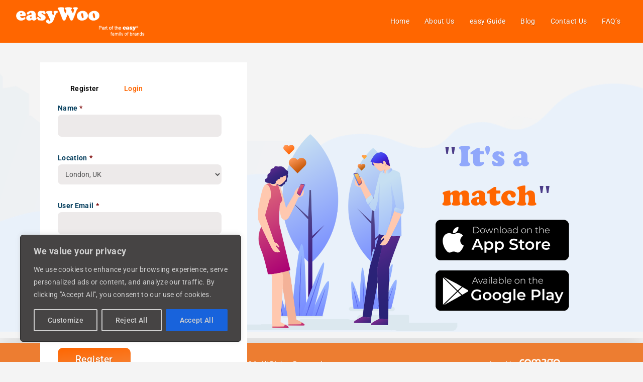

--- FILE ---
content_type: text/html; charset=UTF-8
request_url: https://easywoo.com/
body_size: 208528
content:
<!DOCTYPE html>
<html lang="en-GB">
	<head>
		
		<!-- Google tag (gtag.js) -->
<script async src="https://www.googletagmanager.com/gtag/js?id=G-PN3XCTNS4B"></script>
<script>
  window.dataLayer = window.dataLayer || [];
  function gtag(){dataLayer.push(arguments);}
  gtag('js', new Date());

  gtag('config', 'G-PN3XCTNS4B');
</script>
		<link rel="shortcut icon"type="image/x-icon" href="data:image/x-icon;,">
		<link rel="icon" type="image/x-icon" href="https://easywoo.com/wp-content/uploads/2022/12/cropped-easywoo-1format-small.ico" />
		<meta charset="UTF-8">
		<meta http-equiv="X-UA-Compatible" content="IE=edge">
		<meta http-equiv="Content-Type" content="text/html; charset=utf-8" />
		<meta name="viewport" content="width=device-width, initial-scale=1.0" />
		<link rel="profile" href="https://gmpg.org/xfn/11">

		<meta name='robots' content='noindex, nofollow' />
	<style>img:is([sizes="auto" i], [sizes^="auto," i]) { contain-intrinsic-size: 3000px 1500px }</style>
	
	<!-- This site is optimized with the Yoast SEO plugin v25.4 - https://yoast.com/wordpress/plugins/seo/ -->
	<title>Home - EasyWoo</title>
	<meta property="og:locale" content="en_GB" />
	<meta property="og:type" content="website" />
	<meta property="og:title" content="Home - EasyWoo" />
	<meta property="og:description" content="Hello Welcome back! So happy to see you again Go to your dashboard Register Login Register Name* Location*London, UKAthens, GRBerlin, DERome, ITParis, FRNicosia, CYLimassol, CYLarnaca, CYPaphos, CYFamagusta, CY User Email* Password* * I Agree to the Privacy Policy * I Agree to the Terms &#038; Conditions * I Confirm that I am over 18 years [&hellip;]" />
	<meta property="og:url" content="https://easywoo.com/" />
	<meta property="og:site_name" content="EasyWoo" />
	<meta property="article:modified_time" content="2025-07-15T08:21:37+00:00" />
	<meta property="og:image" content="https://easywoo.com/wp-content/uploads/2023/07/MAIN-IMG.png" />
	<meta name="twitter:card" content="summary_large_image" />
	<script type="application/ld+json" class="yoast-schema-graph">{"@context":"https://schema.org","@graph":[{"@type":"WebPage","@id":"https://easywoo.com/","url":"https://easywoo.com/","name":"Home - EasyWoo","isPartOf":{"@id":"https://easywoo.com/#website"},"about":{"@id":"https://easywoo.com/#organization"},"primaryImageOfPage":{"@id":"https://easywoo.com/#primaryimage"},"image":{"@id":"https://easywoo.com/#primaryimage"},"thumbnailUrl":"https://easywoo.com/wp-content/uploads/2023/07/MAIN-IMG.png","datePublished":"2024-02-06T10:27:25+00:00","dateModified":"2025-07-15T08:21:37+00:00","breadcrumb":{"@id":"https://easywoo.com/#breadcrumb"},"inLanguage":"en-GB","potentialAction":[{"@type":"ReadAction","target":["https://easywoo.com/"]}]},{"@type":"ImageObject","inLanguage":"en-GB","@id":"https://easywoo.com/#primaryimage","url":"https://easywoo.com/wp-content/uploads/2023/07/MAIN-IMG.png","contentUrl":"https://easywoo.com/wp-content/uploads/2023/07/MAIN-IMG.png","width":937,"height":712},{"@type":"BreadcrumbList","@id":"https://easywoo.com/#breadcrumb","itemListElement":[]},{"@type":"WebSite","@id":"https://easywoo.com/#website","url":"https://easywoo.com/","name":"EasyWoo","description":"It&#039;s a match","publisher":{"@id":"https://easywoo.com/#organization"},"potentialAction":[{"@type":"SearchAction","target":{"@type":"EntryPoint","urlTemplate":"https://easywoo.com/?s={search_term_string}"},"query-input":{"@type":"PropertyValueSpecification","valueRequired":true,"valueName":"search_term_string"}}],"inLanguage":"en-GB"},{"@type":"Organization","@id":"https://easywoo.com/#organization","name":"EasyWoo","url":"https://easywoo.com/","logo":{"@type":"ImageObject","inLanguage":"en-GB","@id":"https://easywoo.com/#/schema/logo/image/","url":"https://easywoo.com/wp-content/uploads/2023/10/cropped-logo-1.png","contentUrl":"https://easywoo.com/wp-content/uploads/2023/10/cropped-logo-1.png","width":379,"height":88,"caption":"EasyWoo"},"image":{"@id":"https://easywoo.com/#/schema/logo/image/"}}]}</script>
	<!-- / Yoast SEO plugin. -->


<link rel='dns-prefetch' href='//fonts.googleapis.com' />
<link rel="alternate" type="application/rss+xml" title="EasyWoo &raquo; Feed" href="https://easywoo.com/feed/" />
<link rel="alternate" type="application/rss+xml" title="EasyWoo &raquo; Comments Feed" href="https://easywoo.com/comments/feed/" />
<style id='wp-emoji-styles-inline-css'>

	img.wp-smiley, img.emoji {
		display: inline !important;
		border: none !important;
		box-shadow: none !important;
		height: 1em !important;
		width: 1em !important;
		margin: 0 0.07em !important;
		vertical-align: -0.1em !important;
		background: none !important;
		padding: 0 !important;
	}
</style>
<style id='classic-theme-styles-inline-css'>
/*! This file is auto-generated */
.wp-block-button__link{color:#fff;background-color:#32373c;border-radius:9999px;box-shadow:none;text-decoration:none;padding:calc(.667em + 2px) calc(1.333em + 2px);font-size:1.125em}.wp-block-file__button{background:#32373c;color:#fff;text-decoration:none}
</style>
<style id='safe-svg-svg-icon-style-inline-css'>
.safe-svg-cover{text-align:center}.safe-svg-cover .safe-svg-inside{display:inline-block;max-width:100%}.safe-svg-cover svg{fill:currentColor;height:100%;max-height:100%;max-width:100%;width:100%}

</style>
<style id='global-styles-inline-css'>
:root{--wp--preset--aspect-ratio--square: 1;--wp--preset--aspect-ratio--4-3: 4/3;--wp--preset--aspect-ratio--3-4: 3/4;--wp--preset--aspect-ratio--3-2: 3/2;--wp--preset--aspect-ratio--2-3: 2/3;--wp--preset--aspect-ratio--16-9: 16/9;--wp--preset--aspect-ratio--9-16: 9/16;--wp--preset--color--black: #000000;--wp--preset--color--cyan-bluish-gray: #abb8c3;--wp--preset--color--white: #ffffff;--wp--preset--color--pale-pink: #f78da7;--wp--preset--color--vivid-red: #cf2e2e;--wp--preset--color--luminous-vivid-orange: #ff6900;--wp--preset--color--luminous-vivid-amber: #fcb900;--wp--preset--color--light-green-cyan: #7bdcb5;--wp--preset--color--vivid-green-cyan: #00d084;--wp--preset--color--pale-cyan-blue: #8ed1fc;--wp--preset--color--vivid-cyan-blue: #0693e3;--wp--preset--color--vivid-purple: #9b51e0;--wp--preset--color--very-dark-gray: #23282d;--wp--preset--color--strong-red: #ab0303;--wp--preset--color--strong-green: #0e490b;--wp--preset--color--royal-blue: #2489d3;--wp--preset--color--strong-magenta: #861890;--wp--preset--color--very-light-gray: #eee;--wp--preset--color--very-light-red: #f9e8e8;--wp--preset--color--very-light-green: #e6f9e5;--wp--preset--color--very-light-blue: #e7f2f5;--wp--preset--color--very-light-yellow: #f8f9cd;--wp--preset--gradient--vivid-cyan-blue-to-vivid-purple: linear-gradient(135deg,rgba(6,147,227,1) 0%,rgb(155,81,224) 100%);--wp--preset--gradient--light-green-cyan-to-vivid-green-cyan: linear-gradient(135deg,rgb(122,220,180) 0%,rgb(0,208,130) 100%);--wp--preset--gradient--luminous-vivid-amber-to-luminous-vivid-orange: linear-gradient(135deg,rgba(252,185,0,1) 0%,rgba(255,105,0,1) 100%);--wp--preset--gradient--luminous-vivid-orange-to-vivid-red: linear-gradient(135deg,rgba(255,105,0,1) 0%,rgb(207,46,46) 100%);--wp--preset--gradient--very-light-gray-to-cyan-bluish-gray: linear-gradient(135deg,rgb(238,238,238) 0%,rgb(169,184,195) 100%);--wp--preset--gradient--cool-to-warm-spectrum: linear-gradient(135deg,rgb(74,234,220) 0%,rgb(151,120,209) 20%,rgb(207,42,186) 40%,rgb(238,44,130) 60%,rgb(251,105,98) 80%,rgb(254,248,76) 100%);--wp--preset--gradient--blush-light-purple: linear-gradient(135deg,rgb(255,206,236) 0%,rgb(152,150,240) 100%);--wp--preset--gradient--blush-bordeaux: linear-gradient(135deg,rgb(254,205,165) 0%,rgb(254,45,45) 50%,rgb(107,0,62) 100%);--wp--preset--gradient--luminous-dusk: linear-gradient(135deg,rgb(255,203,112) 0%,rgb(199,81,192) 50%,rgb(65,88,208) 100%);--wp--preset--gradient--pale-ocean: linear-gradient(135deg,rgb(255,245,203) 0%,rgb(182,227,212) 50%,rgb(51,167,181) 100%);--wp--preset--gradient--electric-grass: linear-gradient(135deg,rgb(202,248,128) 0%,rgb(113,206,126) 100%);--wp--preset--gradient--midnight: linear-gradient(135deg,rgb(2,3,129) 0%,rgb(40,116,252) 100%);--wp--preset--font-size--small: 13px;--wp--preset--font-size--medium: 20px;--wp--preset--font-size--large: 36px;--wp--preset--font-size--x-large: 42px;--wp--preset--spacing--20: 0.44rem;--wp--preset--spacing--30: 0.67rem;--wp--preset--spacing--40: 1rem;--wp--preset--spacing--50: 1.5rem;--wp--preset--spacing--60: 2.25rem;--wp--preset--spacing--70: 3.38rem;--wp--preset--spacing--80: 5.06rem;--wp--preset--shadow--natural: 6px 6px 9px rgba(0, 0, 0, 0.2);--wp--preset--shadow--deep: 12px 12px 50px rgba(0, 0, 0, 0.4);--wp--preset--shadow--sharp: 6px 6px 0px rgba(0, 0, 0, 0.2);--wp--preset--shadow--outlined: 6px 6px 0px -3px rgba(255, 255, 255, 1), 6px 6px rgba(0, 0, 0, 1);--wp--preset--shadow--crisp: 6px 6px 0px rgba(0, 0, 0, 1);}:where(.is-layout-flex){gap: 0.5em;}:where(.is-layout-grid){gap: 0.5em;}body .is-layout-flex{display: flex;}.is-layout-flex{flex-wrap: wrap;align-items: center;}.is-layout-flex > :is(*, div){margin: 0;}body .is-layout-grid{display: grid;}.is-layout-grid > :is(*, div){margin: 0;}:where(.wp-block-columns.is-layout-flex){gap: 2em;}:where(.wp-block-columns.is-layout-grid){gap: 2em;}:where(.wp-block-post-template.is-layout-flex){gap: 1.25em;}:where(.wp-block-post-template.is-layout-grid){gap: 1.25em;}.has-black-color{color: var(--wp--preset--color--black) !important;}.has-cyan-bluish-gray-color{color: var(--wp--preset--color--cyan-bluish-gray) !important;}.has-white-color{color: var(--wp--preset--color--white) !important;}.has-pale-pink-color{color: var(--wp--preset--color--pale-pink) !important;}.has-vivid-red-color{color: var(--wp--preset--color--vivid-red) !important;}.has-luminous-vivid-orange-color{color: var(--wp--preset--color--luminous-vivid-orange) !important;}.has-luminous-vivid-amber-color{color: var(--wp--preset--color--luminous-vivid-amber) !important;}.has-light-green-cyan-color{color: var(--wp--preset--color--light-green-cyan) !important;}.has-vivid-green-cyan-color{color: var(--wp--preset--color--vivid-green-cyan) !important;}.has-pale-cyan-blue-color{color: var(--wp--preset--color--pale-cyan-blue) !important;}.has-vivid-cyan-blue-color{color: var(--wp--preset--color--vivid-cyan-blue) !important;}.has-vivid-purple-color{color: var(--wp--preset--color--vivid-purple) !important;}.has-black-background-color{background-color: var(--wp--preset--color--black) !important;}.has-cyan-bluish-gray-background-color{background-color: var(--wp--preset--color--cyan-bluish-gray) !important;}.has-white-background-color{background-color: var(--wp--preset--color--white) !important;}.has-pale-pink-background-color{background-color: var(--wp--preset--color--pale-pink) !important;}.has-vivid-red-background-color{background-color: var(--wp--preset--color--vivid-red) !important;}.has-luminous-vivid-orange-background-color{background-color: var(--wp--preset--color--luminous-vivid-orange) !important;}.has-luminous-vivid-amber-background-color{background-color: var(--wp--preset--color--luminous-vivid-amber) !important;}.has-light-green-cyan-background-color{background-color: var(--wp--preset--color--light-green-cyan) !important;}.has-vivid-green-cyan-background-color{background-color: var(--wp--preset--color--vivid-green-cyan) !important;}.has-pale-cyan-blue-background-color{background-color: var(--wp--preset--color--pale-cyan-blue) !important;}.has-vivid-cyan-blue-background-color{background-color: var(--wp--preset--color--vivid-cyan-blue) !important;}.has-vivid-purple-background-color{background-color: var(--wp--preset--color--vivid-purple) !important;}.has-black-border-color{border-color: var(--wp--preset--color--black) !important;}.has-cyan-bluish-gray-border-color{border-color: var(--wp--preset--color--cyan-bluish-gray) !important;}.has-white-border-color{border-color: var(--wp--preset--color--white) !important;}.has-pale-pink-border-color{border-color: var(--wp--preset--color--pale-pink) !important;}.has-vivid-red-border-color{border-color: var(--wp--preset--color--vivid-red) !important;}.has-luminous-vivid-orange-border-color{border-color: var(--wp--preset--color--luminous-vivid-orange) !important;}.has-luminous-vivid-amber-border-color{border-color: var(--wp--preset--color--luminous-vivid-amber) !important;}.has-light-green-cyan-border-color{border-color: var(--wp--preset--color--light-green-cyan) !important;}.has-vivid-green-cyan-border-color{border-color: var(--wp--preset--color--vivid-green-cyan) !important;}.has-pale-cyan-blue-border-color{border-color: var(--wp--preset--color--pale-cyan-blue) !important;}.has-vivid-cyan-blue-border-color{border-color: var(--wp--preset--color--vivid-cyan-blue) !important;}.has-vivid-purple-border-color{border-color: var(--wp--preset--color--vivid-purple) !important;}.has-vivid-cyan-blue-to-vivid-purple-gradient-background{background: var(--wp--preset--gradient--vivid-cyan-blue-to-vivid-purple) !important;}.has-light-green-cyan-to-vivid-green-cyan-gradient-background{background: var(--wp--preset--gradient--light-green-cyan-to-vivid-green-cyan) !important;}.has-luminous-vivid-amber-to-luminous-vivid-orange-gradient-background{background: var(--wp--preset--gradient--luminous-vivid-amber-to-luminous-vivid-orange) !important;}.has-luminous-vivid-orange-to-vivid-red-gradient-background{background: var(--wp--preset--gradient--luminous-vivid-orange-to-vivid-red) !important;}.has-very-light-gray-to-cyan-bluish-gray-gradient-background{background: var(--wp--preset--gradient--very-light-gray-to-cyan-bluish-gray) !important;}.has-cool-to-warm-spectrum-gradient-background{background: var(--wp--preset--gradient--cool-to-warm-spectrum) !important;}.has-blush-light-purple-gradient-background{background: var(--wp--preset--gradient--blush-light-purple) !important;}.has-blush-bordeaux-gradient-background{background: var(--wp--preset--gradient--blush-bordeaux) !important;}.has-luminous-dusk-gradient-background{background: var(--wp--preset--gradient--luminous-dusk) !important;}.has-pale-ocean-gradient-background{background: var(--wp--preset--gradient--pale-ocean) !important;}.has-electric-grass-gradient-background{background: var(--wp--preset--gradient--electric-grass) !important;}.has-midnight-gradient-background{background: var(--wp--preset--gradient--midnight) !important;}.has-small-font-size{font-size: var(--wp--preset--font-size--small) !important;}.has-medium-font-size{font-size: var(--wp--preset--font-size--medium) !important;}.has-large-font-size{font-size: var(--wp--preset--font-size--large) !important;}.has-x-large-font-size{font-size: var(--wp--preset--font-size--x-large) !important;}
:where(.wp-block-post-template.is-layout-flex){gap: 1.25em;}:where(.wp-block-post-template.is-layout-grid){gap: 1.25em;}
:where(.wp-block-columns.is-layout-flex){gap: 2em;}:where(.wp-block-columns.is-layout-grid){gap: 2em;}
:root :where(.wp-block-pullquote){font-size: 1.5em;line-height: 1.6;}
</style>
<link rel='stylesheet' id='powertip-css' href='https://easywoo.com/wp-content/plugins/devvn-image-hotspot/frontend/css/jquery.powertip.min.css?ver=1.2.0' media='all' />
<link rel='stylesheet' id='maps-points-css' href='https://easywoo.com/wp-content/plugins/devvn-image-hotspot/frontend/css/maps_points.css?ver=1.2.9' media='all' />
<link rel='stylesheet' id='reactpress-css' href='https://easywoo.com/wp-content/plugins/reactpress/public/css/reactpress-public.css?ver=3.4.0' media='all' />
<link rel='stylesheet' id='user-registration-general-css' href='https://easywoo.com/wp-content/plugins/user-registration/assets/css/user-registration.css?ver=4.4.5' media='all' />
<link rel='stylesheet' id='woocommerce-layout-css' href='https://easywoo.com/wp-content/plugins/woocommerce/assets/css/woocommerce-layout.css?ver=9.9.5' media='all' />
<link rel='stylesheet' id='woocommerce-smallscreen-css' href='https://easywoo.com/wp-content/plugins/woocommerce/assets/css/woocommerce-smallscreen.css?ver=9.9.5' media='only screen and (max-width: 768px)' />
<link rel='stylesheet' id='woocommerce-general-css' href='https://easywoo.com/wp-content/plugins/woocommerce/assets/css/woocommerce.css?ver=9.9.5' media='all' />
<style id='woocommerce-inline-inline-css'>
.woocommerce form .form-row .required { visibility: visible; }
</style>
<link rel='stylesheet' id='wp-job-manager-job-listings-css' href='https://easywoo.com/wp-content/plugins/wp-job-manager/assets/dist/css/job-listings.css?ver=598383a28ac5f9f156e4' media='all' />
<link rel='stylesheet' id='search-filter-plugin-styles-css' href='https://easywoo.com/wp-content/plugins/search-filter-pro/public/assets/css/search-filter.min.css?ver=2.5.16' media='all' />
<link rel='stylesheet' id='brands-styles-css' href='https://easywoo.com/wp-content/plugins/woocommerce/assets/css/brands.css?ver=9.9.5' media='all' />
<link rel='stylesheet' id='wc-paid-listings-packages-css' href='https://easywoo.com/wp-content/plugins/wp-job-manager-wc-paid-listings/assets/css/packages.css?ver=6.8.3' media='all' />
<link rel='stylesheet' id='bootstrap-css' href='https://easywoo.com/wp-content/themes/listar/assets/lib/bootstrap/css/bootstrap.min.css?ver=3.3.7' media='all' />
<link rel='stylesheet' id='lightbox-css' href='https://easywoo.com/wp-content/themes/listar/assets/lib/lightbox2/css/lightbox.min.css?ver=2.10.0' media='all' />
<link rel='stylesheet' id='fancybox-css' href='https://easywoo.com/wp-content/themes/listar/assets/lib/fancybox/dist/jquery.fancybox.min.css?ver=2.10.0' media='all' />
<link rel='stylesheet' id='lity-css' href='https://easywoo.com/wp-content/themes/listar/assets/lib/lity/dist/lity.min.css?ver=2.3.1' media='all' />
<link rel='stylesheet' id='intl-tel-input-css' href='https://easywoo.com/wp-content/themes/listar/assets/lib/intl-tel-input/build/css/intlTelInput.min.css?ver=16.0.0' media='all' />
<link rel='stylesheet' id='mediaelement-css' href='https://easywoo.com/wp-includes/js/mediaelement/mediaelementplayer-legacy.min.css?ver=4.2.17' media='all' />
<link rel='stylesheet' id='listar-select2-css' href='https://easywoo.com/wp-content/themes/listar/assets/lib/select2/dist/css/select2.min.css?ver=4.0.6' media='all' />
<link rel='stylesheet' id='listar-main-style-css' href='https://easywoo.com/wp-content/themes/listar-child/assets/css/frontend.css?ver=1.5.3.4' media='all' />
<style id='listar-main-style-inline-css'>
body,#content,.listar-hidden-footer #content,.job_listing > section,.listar-gallery-slideshow-separator{background-color:#f4f4f4;}
{font-family:"Open Sans",sans-serif,serif; font-weight: normal;}{font-weight:700;font-family:"Merriweather Sans",sans-serif,serif;}@media only screen and (max-width: 480px){.listar-search-highlight-tip-inner{font-size:15px;font-weight:700;font-family:"Merriweather Sans",sans-serif,serif;}}
			h1 strong,
			h2 strong,
			h3 strong,
			h4 strong,
			h5 strong,
			h6 strong {
				color: rgb(254,102,1);
			}

			a,
			a:hover,
			a:focus {
				color: rgb(254,102,1);
			}

			.listar-color-design {
				box-shadow: 0 10000px rgb(254,102,1) inset;
				background-color: rgb(254,102,1);
			}

			.listar-color-text-bg {
				background-color: rgb(254,102,1);
			}

			.listar-img-left.listar-image-with-icon:after {
				box-shadow: 0 10000px rgba(254,102,1,0.6) inset;
			}

			article table caption,
			#comments table caption,
			body #calendar_wrap>table>caption,
			.wp-block-table caption,
			#wp-calendar caption {
				background-color: rgb(254,102,1);
			}

			samp {
				color: rgb(254,102,1);
			}

			.listar-more-info-links a:hover {
			        color: rgb(254,102,1);
			}

			.listar-pricing-menu-items .listar-price-list-wrapper > li.listar-pricing-item.listar-item-has-tag:after {
				border: 6px solid rgb(254,102,1);
			}

			.listar-price-item-tag-label {
				background-color: rgb(254,102,1);
			}

			.listar-price-item-price-value {
				color: rgb(254,102,1);
			}

			.site-header {
				background-color: rgb(254,102,1);
			}

			#page .listar-hero-section-title h1 span span {
				color: rgb(254,102,1);
			}

			.site-header.listar-light-design .listar-header-search-button {
				color: rgb(254,102,1);
			}

			.nav:not( .listar-footer-menu ):not( .primary-menu ) > li > a:before {
				background-color: rgb(254,102,1);
			}

			.listar-listing-search-menu li > a:hover .listar-menu-item-description {
				border: 3px solid rgb(254,102,1);
				color: rgb(254,102,1);
			}

			.listar-listing-search-menu a:hover,
			.listar-listing-search-menu a:focus {
				color: rgb(254,102,1);
			}

			.listar-light-design #site-navigation .navbar-toggle > .icon-bar,
			#site-navigation .navbar-toggle.listar-primary-navbar-mobile-visible .icon-bar {
				background-color: rgb(254,102,1);
			}

			.listar-full-dimming-overlay {
				background-color: rgb(254,102,1);
			}

			.listar-term-background-overlay {
				background-color: rgb(254,102,1);
				box-shadow: 5px 5px rgb(254,102,1);
			}

			.listar-hero-header.listar-color-design .listar-hero-header-overlay {
				background-color: rgb(254,102,1);
			}

			.listar-theme-color-stripes .listar-hero-search:after {
				background: rgb(254,102,1);
			}

			.listar-search-by-tip {
				background-color: rgb(254,102,1);
			}

			.listar-is-desktop .listar-search-by-button:hover {
				color: rgb(254,102,1);
			}

			.listar-search-by-custom-location-data-countries-select .listar-edit-nearest-me:hover {
				color: rgb(254,102,1);
			}

			.listar-search-by-popup .listar-search-by-options .listar-search-by-options-wrapper a:hover,
			.listar-search-by-popup .listar-search-by-options .listar-search-by-options-wrapper a:hover h4 {
				color: rgb(254,102,1);
			}

			.listar-search-submit:hover .listar-hero-search-icon {
				color: rgb(254,102,1);
			}

			.listar-light-design .listar-search-categories .listar-listing-categories a {
				color: rgb(254,102,1);
			}

			.listar-category-icon-box {
				background-color: rgb(254,102,1);
			}

			.listar-light-design .listar-search-categories .listar-listing-categories span svg * {
				fill: rgb(254,102,1);
			}

			.listar-search-categories .listar-more-categories:hover {
				color: rgb(254,102,1);
			}

			.listar-nav-regions:hover {
				color: rgb(254,102,1);
			}

			.listar-search-regions .listar-regions-list a.current:hover span,
			#page .listar-search-regions .listar-regions-list a.current:hover span {
				color: rgb(254,102,1);
			}

			.listar-show-regions:hover:before {
				background-color: rgb(254,102,1);
			}

			.listar-hero-header.listar-color-design .listar-hero-header-overlay {
				background-color: rgb(254,102,1);
			}

			body .button,
			.woocommerce #respond input#submit,
			.woocommerce a.button,
			.woocommerce button.button,
			.woocommerce input.button,
			.wp-block-button__link,
			.woocommerce #respond input#submit:hover,
			.woocommerce a.button:hover,
			.woocommerce button.button:hover,
			.woocommerce input.button:hover,
			.woocommerce button.button.disabled {
				background-color: rgb(254,102,1);
			}

			body .button.listar-hover-light:hover {
				color: rgb(254,102,1);
			}

			.listar-call-to-action-button .listar-color-button:hover {
				background-color: rgba(254,102,1,0.7);
			}

			body .button.listar-light-button:hover,
			body.listar-is-safari.listar-is-mobile .button.listar-light-button:hover {
				background-color: rgb(254,102,1);
			}

			body .button.listar-grey-button:hover {
				background-color: rgb(254,102,1);
			}

			body form input[type="submit"],
			body .woocommerce #respond input#submit,
			body .woocommerce a.button,
			body .woocommerce button.button,
			body .woocommerce input.button,
			body .woocommerce #respond input#submit:hover,
			body .woocommerce a.button:hover,
			body .woocommerce button.button:hover,
			body .woocommerce input.button:hover,
			body .woocommerce button.button:disabled,
			body .woocommerce button.button:disabled[disabled],
			body .woocommerce button.button:disabled:hover,
			body .woocommerce button.button:disabled[disabled]:hover,
			#add_payment_method .wc-proceed-to-checkout a.checkout-button,
			.woocommerce-cart .wc-proceed-to-checkout a.checkout-button,
			.woocommerce-checkout .wc-proceed-to-checkout a.checkout-button {
				background-color: rgb(254,102,1);
			}

			.woocommerce table.my_account_orders .woocommerce-orders-table__cell .button {
				color: rgb(254,102,1);
			}

			.listar-light-design .listar-add-listing-btn,
			.listar-user-not-logged .site-header.listar-light-design .listar-user-login {
				background-color: rgb(254,102,1);
			}

			.site-header.listar-transparent-design .listar-add-listing-btn:hover {
				background-color: rgb(254,102,1);
			}

			.site-header.listar-transparent-design .listar-user-login:hover {
				background-color: rgb(254,102,1);
			}

			.btn-info {
				background-color: rgb(254,102,1);
			}

			.listar-back-to-top {
				color: rgb(254,102,1);
			}

			.listar-back-to-top:hover {
				background: rgb(254,102,1);
			}

			.listar-separator-line {
				border-top: 1px solid rgba(254,102,1,0.4);
			}

			.listar-separator-line-dashed {
				border-top: 1px dashed rgb(254,102,1);
			}

			.listar-logged-user-menu-wrapper li.listar-logged-user-name:hover,
			.listar-logged-user-menu-wrapper li.listar-logged-user-name {
				color: rgb(254,102,1);
			}

			.listar-logged-user-menu-wrapper li a:hover {
				color: rgb(254,102,1);
			}

			.listar-logged-user-menu-wrapper li:hover {
				border-left: 3px solid rgb(254,102,1);
			}

			.listar-page-header.listar-color-cover {
				box-shadow: 0 10000px rgb(254,102,1) inset;
			}

			.listar-about-item {
				border-bottom: 1px dashed rgb(254,102,1);
			}

			.single-job_listing #page header .edit-link a span,
			.single-job_listing header .edit-link a:hover {
				color: rgb(254,102,1);
			}

			.listar-theme-color-stripes .listar-title-with-stripe:after {
				background: -moz-linear-gradient(left, rgba(254,102,1,0.7) 0%, rgba(254,102,1,0.7) 19.9%, rgba(254,102,1,1) 20%, rgba(254,102,1,1) 39.9%, rgba(254,102,1,0.7) 40%, rgba(254,102,1,0.7) 59.9%, rgba(254,102,1,1) 60%, rgba(254,102,1,1) 79.9%, rgba(254,102,1,0.7) 80%, rgba(254,102,1,0.7) 100%);
				background: -webkit-gradient(left top, right top, color-stop(0%, rgba(254,102,1,0.7)), color-stop(19.9%, rgba(254,102,1,0.7)), color-stop(20%, rgba(254,102,1,1)), color-stop(39.9%, rgba(254,102,1,1)), color-stop(40%, rgba(254,102,1,0.7)), color-stop(59.9%, rgba(254,102,1,0.7)), color-stop(60%, rgba(254,102,1,1)), color-stop(79.9%, rgba(254,102,1,1)), color-stop(80%, rgba(254,102,1,0.7)), color-stop(100%, rgba(254,102,1,0.7)));
				background: -webkit-linear-gradient(left, rgba(254,102,1,0.7) 0%, rgba(254,102,1,0.7) 19.9%, rgba(254,102,1,1) 20%, rgba(254,102,1,1) 39.9%, rgba(254,102,1,0.7) 40%, rgba(254,102,1,0.7) 59.9%, rgba(254,102,1,1) 60%, rgba(254,102,1,1) 79.9%, rgba(254,102,1,0.7) 80%, rgba(254,102,1,0.7) 100%);
				background: -o-linear-gradient(left, rgba(254,102,1,0.7) 0%, rgba(254,102,1,0.7) 19.9%, rgba(254,102,1,1) 20%, rgba(254,102,1,1) 39.9%, rgba(254,102,1,0.7) 40%, rgba(254,102,1,0.7) 59.9%, rgba(254,102,1,1) 60%, rgba(254,102,1,1) 79.9%, rgba(254,102,1,0.7) 80%, rgba(254,102,1,0.7) 100%);
				background: -ms-linear-gradient(left, rgba(254,102,1,0.7) 0%, rgba(254,102,1,0.7) 19.9%, rgba(254,102,1,1) 20%, rgba(254,102,1,1) 39.9%, rgba(254,102,1,0.7) 40%, rgba(254,102,1,0.7) 59.9%, rgba(254,102,1,1) 60%, rgba(254,102,1,1) 79.9%, rgba(254,102,1,0.7) 80%, rgba(254,102,1,0.7) 100%);
				background: linear-gradient(to right, rgba(254,102,1,0.7) 0%, rgba(254,102,1,0.7) 19.9%, rgba(254,102,1,1) 20%, rgba(254,102,1,1) 39.9%, rgba(254,102,1,0.7) 40%, rgba(254,102,1,0.7) 59.9%, rgba(254,102,1,1) 60%, rgba(254,102,1,1) 79.9%, rgba(254,102,1,0.7) 80%, rgba(254,102,1,0.7) 100%);
			}

			.listar-posts-column .listar-column-toggle-visibility {
				color: rgb(254,102,1);
			}

			.listar-light-design .listar-posts-column .listar-column-toggle-visibility {
				color: rgb(254,102,1);
			}

			.listar-aside-post .listar-aside-post-icon {
				background-color: rgb(254,102,1);
			}

			.listar-aside-post-rating {
				color: rgb(254,102,1);
			}

			.listar-aside-post a:hover .listar-aside-post-pic {
				box-shadow: 0 10000px rgb(254,102,1) inset;
			}

			.listar-is-desktop.listar-spiral-effect .listar-aside-post a:hover .listar-aside-post-pic {
			    box-shadow: 0 10000px rgba(254,102,1,0.9) inset;
			}

			.listar-aside-post-title {
				color: rgb(254,102,1);
			}

			.listar-references-navigation:hover {
				color: rgb(254,102,1);
			}

			.listar-aside-post-category ~ .listar-aside-post-region:before,
			.listar-card-category-name a ~ a:before,
			.listar-search-query:before,
			.listar-map-button-content a:before,
			.leaflet-pop-address span:before {
				background-color: rgb(254,102,1);
			}

			.listar-aside-post a .listar-single-listing-link:before,
			.listar-aside-post a .listar-show-map-popup:before {
				color: rgb(254,102,1);
			}

			.listar-aside-post a:hover .listar-show-map-popup:before,
			.listar-aside-post a:hover .listar-single-listing-link:before {
				color: rgb(254,102,1);
			}

			.listar-close-aside-listings {
				color: rgb(254,102,1);
			}

			.listar-is-desktop .listar-close-aside-listings:hover {
				background-color: rgb(254,102,1);
			}

			.listar-page-header-with-map {
				color: rgb(254,102,1);
			}

			.listar-current-page-info.listar-color-cover {
				box-shadow: 0 10000px rgb(254,102,1) inset;
			}

			.listar-no-image .listar-current-page-icon svg * {
				fill: rgb(254,102,1);
			}

			.listar-listing-flag {
				color: rgb(254,102,1);
			}

			.listar-map-button-text {
				color: rgb(254,102,1);
			}

			#page .listar-page-header-content .listar-map-button.disabled .listar-map-button-text span,
			#page .listar-page-header-content .listar-map-button.disabled:hover .listar-map-button-text span {
				color: rgb(254,102,1);
			}

			.disabled .listar-map-button-text:before {
				color: rgb(254,102,1);
			}

			.listar-map-button.hover {
				color: rgb(254,102,1);
			}

			#map.listar-color-design {
				background-color: rgb(254,102,1);
			}

			.leaflet-control a,
			.leaflet-control a:hover {
				color: rgb(254,102,1);
			}

			.listar-popup-rating {
				color: rgb(254,102,1);
			}

			.leaflet-container a.leaflet-popup-close-button,
			.leaflet-popup-coordinate-icon:before {
				color: rgb(254,102,1);
			}

			.leaflet-container a.leaflet-popup-close-button:before {
				color: rgb(254,102,1);
			}

			.leaflet-container a.leaflet-popup-close-button {
				color: rgba(254,102,1,0);
			}

			body .leaflet-popup-coordinates:hover {
				color: rgb(254,102,1);
			}

			body .leaflet-popup-coordinates:hover * {
				color: rgb(254,102,1);
			}

			.leaflet-pop-title {
				color: rgb(254,102,1);
			}

			.leaflet-div-icon {
				background-color: rgb(254,102,1);
			}

			.leaflet-marker-pin {
				background-color: rgb(254,102,1);
			}

			.listar-more-map-listing {
				color: rgb(254,102,1);
			}

			.listar-more-map-listing {
				color: rgb(254,102,1);
			}

			.listar-map-launch-wrapper .button.listar-color-button:after {
				border: 12px solid rgba(254,102,1,0.9);
			}

			.leaflet-cluster {
				color: rgb(254,102,1);
			}

			.leaflet-overlay-pane path {
				stroke: rgb(254,102,1);
				fill: rgb(254,102,1);
			}

			body .listar-card-link:hover ~ .listar-fallback-content .button.listar-light-button {
				background-color: rgb(254,102,1);
			}

			.listar-post-edit-link-card:hover {
				background-color: rgb(254,102,1);
				color: #fff
			}

			.listar-card-content .listar-card-content-date,
			.listar-card-content:hover .listar-card-content-date {
				background-color: rgb(254,102,1);
			}

			.listar-date-design-2 .listar-card-content-date:after {
				background-color: rgb(254,102,1);
			}

			.listar-card-full .listar-card-content .listar-date-design-2 .listar-card-content-date {
				background-color: rgb(254,102,1);
			}

			.listar-card-content.listar-color-cover .listar-card-content-image .listar-card-image-inner img,
			.listar-card-content.listar-color-cover .listar-card-content-image .listar-card-content-title-centralizer ~ img,
			.widget_recent_entries .listar-post-item.listar-color-cover img {
				background-color: rgb(254,102,1);
			}

			.hide-border-circles .listar-card-content .listar-card-content-image .listar-card-image-inner img,
			.hide-border-circles .listar-card-content .listar-card-content-image .listar-card-content-title-centralizer ~ img,
			.listar-card-content.listar-no-image:hover .listar-card-content-image,
			.listar-grid.listar-white-design .listar-card-content.listar-no-image:hover .listar-card-content-image .listar-card-image-inner img,
			.listar-grid.listar-white-design .listar-card-content.sticky.listar-no-image .listar-card-content-image .listar-card-image-inner img,
			.listar-grid.listar-white-design .listar-card-content.listar-no-image:hover .listar-card-content-image .listar-card-content-title-centralizer ~ img,
			.listar-grid.listar-white-design .listar-card-content.sticky.listar-no-image .listar-card-content-image .listar-card-content-title-centralizer ~ img {
				background-color: rgb(254,102,1);
			}

			.listar-is-desktop .listar-grid-design-2 .listar-card-content.listar-no-image:hover .listar-card-content-image .listar-card-image-inner img,
			.listar-is-desktop .listar-grid.listar-white-design .listar-card-content.listar-no-image:hover .listar-card-content-image .listar-card-image-inner img,
			.listar-is-desktop .listar-grid-design-2 .listar-card-content.listar-no-image:hover .listar-card-content-image .listar-card-content-title-centralizer ~ img,
			.listar-is-desktop .listar-grid.listar-white-design .listar-card-content.listar-no-image:hover .listar-card-content-image .listar-card-content-title-centralizer ~ img {
				background-color: rgb(254,102,1);
			}

			.listar-listing-rating {
				color: rgb(254,102,1);
			}

			.listar-toggle-fixed-quick-menu-wrapper a:hover {
				color: rgb(254,102,1);
			}

			.listar-is-desktop .listar-listing-header-topbar-item a:hover .listar-listing-header-topbar-icon,
			.listar-is-desktop .listar-listing-header-topbar-item a:hover .listar-listing-rating {
				background-color: rgb(254,102,1);
			}

			.listar-listing-header-stars-button .listar-no-rating:after {
				border-bottom: 2px solid rgba(254,102,1,0.82);
			}

			.listar-no-rating:after {
				border-bottom: 2px solid rgba(254,102,1,0.5);
			}

			.listar-aside-post .listar-listing-rating,
			.listar-testimonial-review-average {
				color: rgb(254,102,1);
			}

			.listar-card-content:hover .listar-card-content-image:before {
				color: rgb(254,102,1);
			}

			.listar-ribbon,
			.single-product .summary.entry-summary .price .woocommerce-Price-amount.amount,
			.listar-booking-popup .summary.entry-summary .price .woocommerce-Price-amount.amount {
				color: rgb(254,102,1);
			}

			.single-product .summary.entry-summary .price .woocommerce-Price-amount.amount.listar-ribbon,
			.listar-booking-popup .summary.entry-summary .price .woocommerce-Price-amount.amount.listar-ribbon {
				background-color: rgb(254,102,1);
			}

			.single-product .summary.entry-summary .price .woocommerce-Price-amount.amount.listar-ribbon:after,
			.listar-booking-popup .summary.entry-summary .price .woocommerce-Price-amount.amount.listar-ribbon:after {
				border-top-color: rgb(254,102,1);
				border-bottom-color: rgb(254,102,1);
			}

			.listar-featured-listing-terms a:hover .listar-ribbon,
			.listar-featured-listing-regions .listar-term-link:hover .listar-ribbon {
				color: rgb(254,102,1);
			}

			.listar-ribbon.listar-detail-ribbon {
				background-color: rgb(254,102,1);
			}

			.listar-card-content.listar-no-image .listar-ribbon {
				background-color: rgb(254,102,1);
			}

			.listar-card-content.listar-no-image .listar-ribbon:before,
			.listar-card-content.listar-no-image .listar-ribbon:after {
				border-top-color: rgb(254,102,1);
				border-bottom-color: rgb(254,102,1);
			}

			.listar-card-content.listar-no-image:hover .listar-card-content-image .listar-ribbon {
				color: rgb(254,102,1);
			}

			.listar-aside-post .listar-ribbon,
			.leaflet-popup .listar-ribbon {
				color: rgb(254,102,1);
			}

			.listar-card-content .listar-category-icon:before {
				color: rgb(254,102,1);
			}

			.listar-fill-background.listar-light-design .listar-card-content .listar-category-icon {
				color: rgb(254,102,1);
			}

			.listar-fill-background .listar-card-content .listar-category-icon:hover:before,
			.listar-fill-background.listar-light-design .listar-card-content .listar-category-icon:hover:before {
				background-color: rgb(254,102,1);
			}

			.listar-fill-background.listar-light-design .listar-card-content .listar-category-icon svg * {
				fill: rgb(254,102,1);
			}

			.listar-card-content .listar-card-data-arrow-before:before {
				color: rgb(254,102,1);
			}

			.listar-is-desktop.listar-ready-for-hover.listar_expansive_excerpt .listar-card-content:hover .listar-listing-address {
				background-color: rgb(254,102,1);
			}

			.listar-read-more-link:hover span {
				color: rgb(254,102,1);
			}

			.listar-card-category-name a {
				color: rgb(254,102,1);
			}

			.listar-grid.listar-white-design .listar-card-category-name a {
				color: rgb(254,102,1);
			}

			.listar-term-counter {
				color: rgb(254,102,1);
			}

			.listar-counters-design-1 .listar-term-counter {
				background-color: rgb(254,102,1);
			}

			.listar-more-sharing-networks-button:hover {
				background-color: rgb(254,102,1);
			}

			.listar-listing-data a.listar-whatsapp-number-active,
			.listar-listing-data a.listar-callable-phone-number-active,
			.listar-listing-data a:hover {
				color: rgb(254,102,1);
			}

			.listar-page-header-icon {
				color: rgba(254,102,1,0.85);
			}

			.listar-page-header-icon svg * {
				fill: rgb(254,102,1);
			}

			.listar-grid.listar-grid2 .listar-card-content-title,
			.listar-grid.listar-grid3 .listar-card-content-title {
				color: rgb(254,102,1);
			}

			.listar-grid.listar-grid6 .listar-card-content-title {
				color: rgb(254,102,1);
			}

			.listar-grid-icon {
				color: rgb(254,102,1);
			}

			.listar-is-desktop .listar-grid-icon:hover {
				background-color: rgb(254,102,1);
			}

			.listar-search-query span {
				color: rgb(254,102,1);
			}

			#page .dropdown-header span {
				color: rgb(254,102,1);
			}

			.open>.dropdown-toggle.btn-default,
			.open>.dropdown-toggle.btn-default:hover,
			.open>.dropdown-toggle.btn-default:focus {
				background-color: rgb(254,102,1);
			}

			.listar-dark-pricing-table .listar-featured-package .listar-package-content-inner,
			.listar-dark-pricing-table .listar-no-featured-package .listar-package-content:hover .listar-package-content-inner {
				background: rgb(254,102,1);
			}

			.listar-pricing-table .listar-listing-package .listar-package-content:hover .listar-package-title h4,
			.listar-pricing-table .listar-listing-package .listar-package-content:hover .listar-pricing-circle .listar-package-price,
			.listar-dark-pricing-table .listar-pricing-table .listar-listing-package.listar-featured-package .listar-package-title h4 {
				color: rgb(254,102,1);
			}

			.listar-pricing-table .listar-listing-package .listar-package-content:hover .listar-package-subtitle,
			.listar-pricing-packages-v2 .listar-dark-pricing-table .listar-pricing-table .listar-listing-package .listar-package-content:hover .listar-package-subtitle {
				color: rgb(254,102,1);
			}

			.listar-dark-pricing-table .listar-featured-package .listar-package-content .listar-package-price .listar-newer-price-currency {
				color: rgb(254,102,1);
			}

			.listar-dark-pricing-table .listar-package-content:hover .listar-package-price .listar-newer-price-currency {
				color: rgb(254,102,1);
			}

			.listar-pricing-table .listar-listing-package.listar-featured-package .listar-pricing-circle {
				background-color: rgb(254,102,1);
			}

			.listar-dark-pricing-table .listar-pricing-table .listar-listing-package.listar-featured-package .listar-package-price {
				color: rgb(254,102,1);
			}

			.listar-listing-package.listar-no-feat .listar-iconized-button.listar-incolor-button:hover {
				background-color: rgb(254,102,1);
			}

			.listar-dark-pricing-table .listar-featured-package .listar-package-description p:before,
			.listar-dark-pricing-table .listar-listing-package .listar-package-content:hover .listar-package-description p:before {
				color: rgb(254,102,1);
			}

			.listar-pricing-table .listar-listing-package .listar-package-content:hover .button {
				background-color: rgb(254,102,1);
			}

			.listar-pricing-packages-v2 .listar-featured-package .listar-pricing-package-image {
				border-bottom: 2px dashed rgb(254,102,1);
			}

			.listar-pricing-packages-v2 .listar-dark-pricing-table .listar-pricing-table .listar-listing-package.listar-featured-package .listar-package-content .listar-package-subtitle {
				color: rgb(254,102,1);
			}

			.listar-pricing-packages-v2 .listar-dark-pricing-table .listar-pricing-table .listar-listing-package.listar-featured-package  .listar-package-price:before {
				border: 2px dashed rgb(254,102,1);
			}

			.listar-pricing-packages-v2 .listar-dark-pricing-table .listar-pricing-table .listar-listing-package.listar-featured-package .listar-package-content:before {
				border: 2px dashed rgb(254,102,1);
			}

			.listar-featured-blog-icon {
				border-right: 1px dashed rgb(254,102,1);
			}

			.listar-featured-blog-icon svg * {
				fill: rgb(254,102,1);
			}

			.sticky .listar-sticky-border {
				border: 11px solid rgb(254,102,1);
			}

			.post-data {
				color: rgb(254,102,1);
			}

			.posts-navigation a:hover,
			.navigation a.page-numbers:hover,
			.listar-more-results:hover,
			.listar-page-links a:hover span {
				background-color: rgb(254,102,1);
			}

			.listar-post-social-share ul li a:hover {
				color: rgb(254,102,1);
			}

			.listar-comments-container h1 {
				color: rgb(254,102,1);
			}

			.listar-current-user-rating:before {
				background-color: rgb(254,102,1);
			}

			.listar-current-user-rating:after {
				color: rgb(254,102,1);
			}

			.comment-box .comment-header i:hover {
				color: rgb(254,102,1);
			}

			.comment-box .comment-name a:hover {
				color: rgb(254,102,1);
			}

			.listar-light-comments #respond .logged-in-as a:hover {
				color: rgb(254,102,1);
			}

			.listar-listing-amenities-wrapper h5 {
				color: rgb(254,102,1);
			}

			.listar-listing-amenities-inner a.listar-amenity-mobile:hover,
			.tags a:hover,
			.tagcloud a:hover {
				border: 1px solid rgba(254,102,1,0.5);
				color: rgb(254,102,1);
			}

			.listar-listing-amenities-inner a.listar-amenity-mobile:before,
			#page .listar-listing-amenities-inner span:before,
			.tags a:before,
			.tagcloud a:before,
			.listar-card-content-data li:before {
				color: rgb(254,102,1);
			}

			.listar-listing-amenities-inner a.listar-amenity-mobile svg * {
				fill: rgb(254,102,1);
			}

			.listar-panel-form>.panel-heading {
				color: rgb(254,102,1);
			}

			.listar-panel-form>.panel-heading a:hover,
			.listar-panel-form>.panel-heading a.active,
			.listar-reset-pass-button:hover {
				color: rgb(254,102,1);
			}

			.listar-login-button,
			.listar-login-button:hover,
			.listar-login-button:focus,
			.submit-button,
			.submit-button:hover,
			.submit-button:focus {
				background-color: rgb(254,102,1);
			}

			.listar-panel-form-wrapper > .listar-panel-form:before {
				background-color: rgb(254,102,1);
			}

			.listar-login-register-form .listar-panel-form-wrapper > .listar-panel-form:before {
				background-color: rgb(254,102,1);
			}

			.submit {
				background-color: rgb(254,102,1);
			}

			.submit:active,
			.submit:visited,
			.submit:focus,
			.submit:active:focus,
			.submit:link {
				background-color: rgba(254,102,1,0.8);
			}

			.btn-warning:active:focus {
				background-color: rgba(254,102,1,0.8);
			}

			.submit:hover,
			.submit:focus {
				background-color: rgba(254,102,1,0.8);
			}

			.input-group-addon,
			.input-group .form-control {
				color: rgb(254,102,1);
			}

			.listar-user-avatar {
				background-color: rgba(254,102,1,0.5);
			}

			.listar-verified-data:before {
				color: rgb(254,102,1);
			}

			.listar-page-user h3 {
				border-bottom: 1px dashed rgb(254,102,1);
			}

			.listar-user-name:before,
			.listar-user-about:before,
			.listar-user-message:before,
			.listar-user-social:before {
				background-color: rgb(254,102,1);
			}

			li a.rsswidget:hover {
				color: rgb(254,102,1);
			}

			.widget_rss .widget-title a.rsswidget:hover {
				color: rgb(254,102,1);
			}

			.widget_recent_comments li .comment-author-link:before,
			.wp-block-latest-comments__comment-author:before {
				color: rgb(254,102,1);
			}

			.widget_recent_entries a:hover .listar-post-item img {
				box-shadow:
					1000px 0 rgba(0,0,0,0.2) inset,
					2px 0 15px rgba(0,0,0,0.6),
					30px 0 rgb(254,102,1);
			}

			.widget_archive li a:before,
			.wp-block-archives li a:before {
				color: rgb(254,102,1);
			}

			.widget_product_categories a:hover,
			.listar-widget-page-link a:hover,
			.wp-block-archives li a:hover,
			.wp-block-categories li a:hover,
			.wp-block-latest-posts li a:hover,
			.widget_recent_comments li a:hover,
			.wp-block-latest-comments__comment-meta a:hover {
				color: rgb(254,102,1);
			}

			.widget.widget_categories li:hover .icon,
			.widget .listar-widget-content .listar-post-item a:hover .icon,
			.widget.widget_archive li:hover .icon {
				color: rgb(254,102,1);
			}

			.widget.widget_categories a:hover,
			.widget .listar-widget-content .listar-post-item a:hover,
			.widget.widget_archive a:hover,
			.widget_meta a:hover,
			.widget_pages a:hover,
			.widget_nav_menu a:hover,
			.widget_rss a:hover,
			.widget_product_categories a:hover,
			.listar-widget-page-link a:hover,
			.widget_recent_comments li a:hover,
			.wp-block-latest-comments__comment-meta a:hover {
				color: rgb(254,102,1);
			}

			.widget .listar-news-search .listar-widget-content:hover .listar-search-submit {
				color: rgb(254,102,1);
			}

			.widget_recent_entries a:hover .listar-post-title-wrapper .post-title {
				color: rgb(254,102,1);
			}

			.listar-page-links > .page-number {
				color: rgb(254,102,1);
			}

			.widget select:hover,
			.widget select:focus,
			.wp-block-archives-dropdown select:hover,
			.wp-block-archives-dropdown select:focus,
			.wp-block-categories select:hover,
			.wp-block-categories select:focus {
				background-image: url("data:image/svg+xml;utf8,<svg fill='rgb(254,102,1)' style='position:relative;right:5px;top:3px;' height='24' viewBox='0 0 24 24' width='24' xmlns='http://www.w3.org/2000/svg'><path d='M7 10l5 5 5-5z'/><path d='M0 0h24v24H0z' fill='none'/></svg>");
			}

			.widget_product_search form:hover button:before {
				color: rgb(254,102,1);
			}

			.listar-sidebar-right .listar-widget-page-link a:hover {
				color: rgb(254,102,1);
			}

			.widget_nav_menu .dropdown-menu>li>a:focus,
			.widget_nav_menu .dropdown-menu>li>a:hover,
			.listar-drop-down-menu-color .widget_nav_menu .dropdown-menu>li>a:focus,
			.listar-drop-down-menu-color .widget_nav_menu .dropdown-menu>li>a:hover {
				color: rgb(254,102,1);
			}

			.widget_listar_call_to_action .listar-color-design {
				box-shadow:
					0 0 100px rgba(0,0,0,0.1) inset,
					0 10000px rgb(254,102,1) inset;
			}

			.listar-testimonial-avatar:hover .listar-testimonial-avatar-inner:after,
			.listar-testimonial-avatar.current .listar-testimonial-avatar-inner:after {
				border: 12px solid rgb(254,102,1);
			}

			.listar-testimonial-avatar:hover .listar-testimonial-review-average,
			.listar-testimonial-avatar.current .listar-testimonial-review-average {
				background-color: rgb(254,102,1);
			}

			.listar-testimonial-review-text-inner {
				background-color: rgb(254,102,1);
			}

			.listar-featured-listing-terms-icon {
				border-right: 1px dashed rgb(254,102,1);
			}

			.listar-featured-listing-terms-icon svg * {
				fill: rgb(254,102,1);
			}

			.listar-is-desktop .owl-carousel .owl-nav button.owl-prev:hover:before,
			.listar-is-desktop .owl-carousel .owl-nav button.owl-next:hover:before {
				background-color: rgb(254,102,1);
			}

			.listar-cat-icon,
			.listar-taxonomy-terms-design-squared .owl-item .listar-cat-icon {
				background-color: rgb(254,102,1);
			}

			.listar-featured-listing-term-item a:hover ~ .listar-term-inner .listar-cat-icon,
			.listar-featured-listing-term-item a:hover ~ .listar-term-3d-effect-wrapper .listar-cat-icon,
			.listar-featured-listing-term-item a:hover ~ .listar-term-inner .listar-cat-icon.listar-dark-design {
				background-color: rgb(254,102,1);
			}

			#page .listar-featured-listing-term-item a:hover ~ .listar-category-counter span {
				color: rgb(254,102,1);
			}

			.listar-regions a:hover .listar-ribbon {
				color: rgb(254,102,1);
			}

			.listar-region-listings {
				background-color: rgb(254,102,1);
			}

			.listar-feature-icon svg * {
				fill: rgb(254,102,1);
			}

			.listar-feature-right-border:before,
			.listar-hovering-features .listar-feature-item a:hover ~ .listar-feature-item-inner .listar-feature-right-border:before,
			.listar-hovering-features-grey .listar-feature-item a:hover ~ .listar-feature-item-inner .listar-feature-right-border:before {
				border: 11px solid rgb(254,102,1);
			}

			.listar-feature-item img,
			.listar-feature-item i {
				color: rgb(254,102,1);
			}

			.listar-feature-item i svg * {
				fill: rgb(254,102,1);
			}

			.widget .listar-color-design .listar-site-features .listar-feature-item a:hover ~ .listar-feature-item-inner .listar-feature-item-title span {
				color: rgb(254,102,1);
			}

			.listar-features-design-2  .listar-feature-item.listar-feature-has-link a:hover ~ .listar-feature-item-inner .listar-feature-item-title span {
				color: rgb(254,102,1);
			}

			.listar-features-design-2  .listar-feature-item.listar-feature-has-link a:hover ~ .listar-feature-item-inner:after {
				background-color: rgb(254,102,1);
			}

			.widget .listar-color-design .listar-feature-item.listar-feature-has-link .listar-feature-item-inner:after {
				background-color: rgb(254,102,1);
			}

			.listar-average-review {
				background-color: rgb(254,102,1);
			}

			.listar-mood-icon {
				color: rgb(254,102,1);
			}

			.listar-listing-header-stars .listar-mood-icon {
				color: rgb(254,102,1);
			}

			#page .wpjmr-list-reviews .stars-rating span,
			#page #wpjmr-list-reviews .stars-rating span,
			#page .listar-list-reviews .stars-rating span,
			#page #listar-list-reviews .stars-rating span {
				color: rgb(254,102,1);
			}

			#wpjmr-submit-ratings .star-rating .dashicons-star-filled,
			.wpjmr-list-reviews .star-rating .dashicons-star-filled,
			#wpjmr-list-reviews .star-rating .dashicons-star-filled,
			#listar-submit-ratings .star-rating .dashicons-star-filled,
			.listar-list-reviews .star-rating .dashicons-star-filled,
			#listar-list-reviews .star-rating .dashicons-star-filled {
				color: rgb(254,102,1);
			}

			.listar-review-reputation div:before {
				color: rgb(254,102,1);
			}

			.listar-search-by-tip:before,
			.listar-current-search-by:before {
				color: rgb(254,102,1);
			}

			.listar-author-vote-mood {
				color: rgb(254,102,1);
			}

			.listar-author-vote {
				background-color: rgb(254,102,1);
			}

			.star-rating > fieldset:not(:checked) > label {
				color: rgba(254,102,1,0.8);
			}

			.star-rating > fieldset:not(:checked) > label:hover,
			.star-rating > fieldset:not(:checked) > label:hover ~ label {
				color: rgb(254,102,1);
				text-shadow: 0 0 3px rgb(254,102,1);
			}

			.listar-review-popup .listar-panel-form #reply-title,
			.listar-social-share-popup h3 {
				color: rgb(254,102,1);
			}

			.select2-container--default .select2-results__option--highlighted[aria-selected=false] {
				background-color: rgb(254,102,1);
			}

			.select2-container--default [aria-multiselectable=true] .select2-results__option[aria-selected=true]:after {
				color: rgba(254,102,1,0.4);
			}

			.select2-container--default .select2-results__option[aria-selected=true]:hover:after {
				color: rgba(254,102,1,0.6);
			}

			.select2-container--default .select2-selection--multiple .select2-selection__choice__remove {
				color: rgb(254,102,1);
			}

			.select2-container--default .select2-selection--multiple .select2-selection__choice__remove:hover {
				color: rgb(254,102,1);
			}

			#wpjmr-submit-ratings .choose-rating .star:hover,
			#wpjmr-submit-ratings .choose-rating .star:hover ~ .star,
			#wpjmr-submit-ratings .choose-rating .star.active,
			#wpjmr-submit-ratings .choose-rating .star.active ~ .star,
			#listar-submit-ratings .choose-rating .star:hover,
			#listar-submit-ratings .choose-rating .star:hover ~ .star,
			#listar-submit-ratings .choose-rating .star.active,
			#listar-submit-ratings .choose-rating .star.active ~ .star,
			.listar-review-popup .choose-rating span {
				color: rgb(254,102,1);
			}

			.listar-required-listing-field-asterisk {
				color: rgb(254,102,1);
			}

			.listar-copy-day-button ~ .tooltip.top .tooltip-arrow,
			.listar-multiple-hours-buttons a ~ .tooltip.top .tooltip-arrow {
				border-top-color: rgb(254,102,1);
			}

			.listar-copy-day-button ~ .tooltip.top .tooltip-inner,
			.listar-multiple-hours-buttons a ~ .tooltip.top .tooltip-inner {
				background-color: rgb(254,102,1);
			}

			.listar-show-more-social,
			.listar-show-hours-table {
				color: rgb(254,102,1);
			}

			#customer_details label {
				color: rgb(254,102,1);
			}

			.woocommerce #respond input#submit.alt.disabled,
			.woocommerce #respond input#submit.alt.disabled:hover,
			.woocommerce #respond input#submit.alt:disabled,
			.woocommerce #respond input#submit.alt:disabled:hover,
			.woocommerce #respond input#submit.alt:disabled[disabled],
			.woocommerce #respond input#submit.alt:disabled[disabled]:hover,
			.woocommerce a.button.alt.disabled, .woocommerce a.button.alt.disabled:hover,
			.woocommerce a.button.alt:disabled, .woocommerce a.button.alt:disabled:hover,
			.woocommerce a.button.alt:disabled[disabled],
			.woocommerce a.button.alt:disabled[disabled]:hover,
			.woocommerce button.button.alt.disabled,
			.woocommerce button.button.alt.disabled:hover,
			.woocommerce button.button.alt:disabled,
			.woocommerce button.button.alt:disabled:hover,
			.woocommerce button.button.alt:disabled[disabled],
			.woocommerce button.button.alt:disabled[disabled]:hover,
			.woocommerce input.button.alt.disabled,
			.woocommerce input.button.alt.disabled:hover,
			.woocommerce input.button.alt:disabled,
			.woocommerce input.button.alt:disabled:hover,
			.woocommerce input.button.alt:disabled[disabled],
			.woocommerce input.button.alt:disabled[disabled]:hover
			.listar-grid.woocommerce .product .button:hover {
				background-color: rgb(254,102,1);
			}

			.woocommerce ul.products li.product .listar-listing-package {
				color: rgb(254,102,1);
			}

			.post-type-archive-product .container.woopage .listar-main-block.woo-products-container .listar-listing-rating,
			.tax-product_cat .container.woopage .listar-main-block.woo-products-container .listar-listing-rating {
				background-color: rgb(254,102,1);
			}

			.woocommerce #respond input#submit.alt:hover,
			.woocommerce a.button.alt:hover,
			.woocommerce button.button.alt:hover,
			.woocommerce input.button.alt:hover,
			.woocommerce .woocommerce-breadcrumb a:hover {
				background-color: rgb(254,102,1);
			}

			.woocommerce-MyAccount-navigation-link.is-active a,
			.woocommerce-MyAccount-navigation-link a:hover,
			.woocommerce-MyAccount-navigation-link.is-active a:hover,
			.woocommerce-MyAccount-navigation-link a:focus,
			.woocommerce-MyAccount-navigation-link.is-active a:focus {
				background-color: rgb(254,102,1);
			}

			.listar-card-content .listar-category-icon,
			.listar-featured-listing .listar-card-content .listar-category-icon,
			.listar-grid.listar-white-design .listar-featured-listing .listar-card-content .listar-category-icon,
			.listar-fill-background.listar-light-design .listar-featured-listing .listar-card-content .listar-category-icon {
				background-color: rgb(254,102,1);
			}

			.listar-is-desktop .listar-card-content:hover .listar-circular-wrapper .listar-card-content-image {
				background-color: rgb(254,102,1);
			}

			.listar-is-desktop.listar-no-listing-card-hover.listar-spiral-effect .listar-card-content:hover .listar-circular-wrapper .listar-card-content-image {
				background-color: rgb(254,102,1);
			}

			.listar-card-content.sticky .listar-card-content-image,
			.listar-grid.listar-white-design .listar-card-content.listar-no-image.sticky .listar-card-content-image {
				background-color: rgb(254,102,1);
			}

			.listar-price-list-items-controls div:hover {
				color: rgb(254,102,1);
			}

			.listar-price-builder-category[data-selected="selected"] input {
				border: 2px solid rgb(254,102,1);
				color: rgb(254,102,1);
			}

			a.button-social-login,
			.widget-area a.button-social-login {
				color: rgb(254,102,1);
			}

			.woocommerce .star-rating span:before {
				color: rgb(254,102,1);
			}

			.wc-bookings-date-picker .ui-datepicker td.bookable a,
			.wc-bookings-date-picker .ui-datepicker td.ui-datepicker-current-day a,
			.wc-bookings-date-picker .ui-datepicker td.bookable-range .ui-state-default {
				background: rgb(254,102,1) !important;
			}

			.listar-footer-column .widget-title,
			.listar-footer-column .widget-title a {
				color: rgb(254,102,1);
			}

			.listar-newsletter-submit:hover:after {
				color: rgb(254,102,1);
			}

			.listar-footer-dark .listar-site-footer .widget:not([class*="widget_listar_"]).widget_calendar tbody td a,
			.widget:not([class*="widget_listar_"]).widget_calendar tbody td a {
				color: rgb(254,102,1);
			}

			.listar-do-iconify {
				background-color: rgb(254,102,1);
			}

			.listar-play-button-overlay {
				background-color:  rgba(254,102,1,0);
			}

			.listar-play-button:hover .listar-play-button-overlay {
				background-color:  rgba(254,102,1,0.7);
			}

			@media ( min-width: 768px ) {
				.listar-drop-down-menu-color .dropdown-menu {
					background-color: rgb(254,102,1);
				}

				.listar-plus-drop-down-menu:hover {
					color: rgb(254,102,1);
				}

				.listar-drop-down-menu-color #listar-primary-menu li > ul.dropdown-menu:before {
					background-color: rgb(254,102,1);
				}

				.site-header.listar-light-design .navbar-inverse .navbar-nav>li>a {
					color: rgb(254,102,1);
				}

				.navbar-inverse .navbar-nav>.active>a,
				.navbar-inverse .navbar-nav>.active>a:focus,
				.navbar-inverse .navbar-nav>.active>a:hover {
					color: rgb(254,102,1);
				}

				.dropdown-menu>li:focus>a,
				.dropdown-menu>li:hover>a,
				.dropdown .dropdown-menu>li:hover>a .caret {
					color: rgb(254,102,1);
				}

				.dropdown-menu>li>a:before {
					background-color: rgb(254,102,1);
				}

				#listar-primary-menu .dropdown .dropdown>li:focus>a .caret,
				#listar-primary-menu .dropdown .dropdown>li:hover>a .caret {
					color: rgb(254,102,1);
				}

				.listar-light-comments .comment-box .comment-header i {
					color: rgb(254,102,1);
				}

				.listar-light-comments .comment-box .comment-header i:hover {
					background-color: rgb(254,102,1);
				}

				.entry-content .widget_listar_call_to_action .listar-background-theme-color.listar-2-cols-boxed-half {
					box-shadow:
						0 0 100px rgba(0,0,0,0.1) inset,
						0 10000px rgb(254,102,1) inset !important;
				}
			}

			@media ( max-width: 767px ) {
				.navbar-header.listar-primary-navbar-mobile-visible > .listar-logged-user-name span {
					color: rgb(254,102,1);
				}

				.page-template-front-page.listar-frontpage-topbar-transparent.listar-topbar-default-color.listar-user-not-logged .site-header.listar-light-design .navbar-inverse .listar-user-login,
				.listar-user-not-logged .site-header .listar-primary-navbar-mobile-visible .listar-user-buttons.listar-user-buttons-responsive .listar-user-login {
					color: rgb(254,102,1);
				}

				.page-template-front-page.listar-frontpage-topbar-transparent.listar-topbar-default-color.listar-user-not-logged .site-header.listar-light-design .navbar-inverse .listar-user-login:before,
				.listar-user-not-logged .site-header .listar-primary-navbar-mobile-visible .listar-user-buttons.listar-user-buttons-responsive .listar-user-login:before {
					color: rgb(254,102,1);
				}

				.listar-topbar-default-color.listar-light-design #site-navigation .navbar-toggle.listar-primary-navbar-mobile-visible > .icon-bar,
				.listar-topbar-default-color #site-navigation .navbar-toggle.listar-primary-navbar-mobile-visible .icon-bar {
					background-color: rgb(254,102,1);
				}

				.site-header .navbar-nav>li>.dropdown-menu:before {
					background-color: rgb(254,102,1);
				}

				.navbar-inverse .navbar-nav>li>a:hover,
				.navbar-inverse .navbar-nav .open .dropdown-menu>li>a:hover,
				.navbar-inverse .navbar-nav li>a[aria-expanded="true"],
				.navbar-inverse .navbar-nav li>a[aria-expanded="true"]:hover,
				.navbar-inverse .navbar-nav li>a[aria-expanded="true"]:focus,
				.navbar-inverse .navbar-nav .open .dropdown-menu>li>a[aria-expanded="true"],
				.navbar-inverse .navbar-nav .open .dropdown-menu>li>a[aria-expanded="true"]:hover,
				.dropdown .dropdown-menu>li>a[aria-expanded="true"] .caret,
				.dropdown .dropdown-menu>li>a[aria-expanded="true"]:hover .caret {
					color: rgb(254,102,1);
				}
			}

			@media ( min-width: 660px ) {
				.listar-listing-categories-wrapper:before {
					box-shadow:
						-20px -15px 15px rgba(0,0,0,0.2),
						-8px -8px 8px rgba(0,0,0,0.1),
						20px -15px 15px rgba(0,0,0,0.2),
						8px -8px 8px rgba(0,0,0,0.1),
						20px -20px rgba(254,102,1,0),
						20px -20px 30px rgba(0,0,0,0),
						-20px 20px rgba(254,102,1,0),
						-20px 20px 30px rgba(0,0,0,0),
						0 0 80px rgba(255,255,255,0.0) inset;
				}
			}

			@media only screen and ( max-width: 480px ) {
				.listar-open-regions-list .listar-search-regions .listar-regions-list a.current span,
				#page .listar-open-regions-list .listar-search-regions .listar-regions-list a.current span {
					color: rgb(254,102,1);
				}
			}

			#wcfmmp-store .user_rated {
				background-color: rgb(254,102,1) !important;
			}

			#wcfmmp-store .rating_number {
				background-color: rgb(254,102,1);
			}

			#wcfmmp-store .reviews_heading a,
			#wcfmmp-store .reviews_count a,
			.wcfmmp_store_hours .wcfmmp-store-hours-day {
				color: rgb(254,102,1) !important;
			}

			#wcfmmp-store .add_review button:hover,
			#wcfmmp-store .bd_icon_box .follow:hover,
			#wcfmmp-store .bd_icon_box:hover .wcfm_store_enquiry:hover,
			#wcfmmp-store .bd_icon_box .wcfm_store_chatnow:hover,
			#wcfmmp-stores-wrap ul.wcfmmp-store-wrap li .store-data p.store-enquiry a.wcfm_catalog_enquiry:hover,
			#wcfmmp-stores-wrap .store-footer a.wcfmmp-visit-store:hover,
			.wcfm_popup_wrapper .wcfm_popup_button:hover,
			#wcfmmp-store .add_review button:hover {
				background-color: rgb(254,102,1) !important;
			}

			#wcfmmp-store .woocommerce-product-search:hover button:before {
				color: rgb(254,102,1);
			}

		.listar-hero-header.listar-transparent-design.listar-front-header .listar-hero-header-overlay { background-color: transparent;background: -webkit-linear-gradient(top, rgba(254,102,1,0.25) 35%, rgba(0,0,0,0.6) 100%);background: -o-linear-gradient(top, rgba(254,102,1,0.25) 35%, rgba(0,0,0,0.6) 100%);background: -ms-linear-gradient(top, rgba(254,102,1,0.25) 35%, rgba(0,0,0,0.6) 100%);background: linear-gradient(to bottom, rgba(254,102,1,0.25) 35%, rgba(0,0,0,0.6) 100%); }.listar-hero-header.listar-transparent-design.listar-search-popup .listar-hero-header-overlay { background-color: transparent;background: -webkit-linear-gradient(top, rgba(0,0,0,0.2) 35%, rgba(47,83,191,0.75) 100%);background: -o-linear-gradient(top, rgba(0,0,0,0.2) 35%, rgba(47,83,191,0.75) 100%);background: -ms-linear-gradient(top, rgba(0,0,0,0.2) 35%, rgba(47,83,191,0.75) 100%);background: linear-gradient(to bottom, rgba(0,0,0,0.2) 35%, rgba(47,83,191,0.75) 100%); }.listar-hero-header.listar-transparent-design.listar-search-by-popup .listar-hero-header-overlay { background-color: transparent;background: -webkit-linear-gradient(top, rgba(0,0,0,0.45) 35%, rgba(0,0,0,0.45) 100%);background: -o-linear-gradient(top, rgba(0,0,0,0.45) 35%, rgba(0,0,0,0.45) 100%);background: -ms-linear-gradient(top, rgba(0,0,0,0.45) 35%, rgba(0,0,0,0.45) 100%);background: linear-gradient(to bottom, rgba(0,0,0,0.45) 35%, rgba(0,0,0,0.45) 100%); }
			.listar-hero-header.listar-transparent-design.listar-login-popup .listar-hero-header-overlay {
				background-color: rgba(10,10,10,0.5);
			}

			.listar-hero-header.listar-transparent-design.listar-review-popup .listar-hero-header-overlay {
				background-color: rgba(0,0,0,0.5);
			}

			.listar-hero-header.listar-transparent-design.listar-report-popup .listar-hero-header-overlay {
				background-color: rgba(0,0,0,0.5);
			}
		.listar-fallback-menu-background { background-color: rgb(237,125,49); }.listar-footer-menu-wrapper { background-color: rgb(237,125,49); }.listar-footer-dark .listar-site-footer { background-color: rgb(35,40,45); }.listar-site-footer .listar-footer-credits { background-color: rgb(237,125,49); } @media ( min-width: 768px ) { .listar-header-search-button:before { background: linear-gradient(124deg, #7932d1, #2664c9, #008c7d, #c78107, #c71674); background-size: 5000% 5000%; } } body,#content,#primary,.listar-hidden-footer #content{background-color:#f4f4f4;}.comment.depth-5 .reply-the-comment{display: none;}body,#content,.listar-hidden-footer #content{background-color:#f4f4f4;}.site-header .listar-logo img {height:60px;}@media (max-width: 767px) {.site-header .listar-logo img{height:42px;}}.listar-loading-holder{background-color:rgba(35,40,45,.99) !important;}body{overflow-x:hidden}.listar-loading-holder{position:fixed;background-color:rgba(25,30,35,.99);position:fixed;height:100%;width:100%;z-index:50000;top:0;left:0;text-align:center;opacity:1}.listar-disable-loading-overlay .listar-loading-holder{display:none}.listar-loaded .listar-loading-holder{-webkit-animation:cssAnimation .8s forwards;-moz-animation:cssAnimation .8s forwards;-ms-animation:cssAnimation .8s forwards;-o-animation:cssAnimation .8s forwards;animation:cssAnimation .8s forwards}@keyframes cssAnimation{0%{opacity:1}99.9%{opacity:0}100%{opacity:0;display:none;visibility:hidden}}@-moz-keyframes cssAnimation{0%{opacity:1}99.9%{opacity:0}100%{opacity:0;display:none;visibility:hidden}}@-webkit-keyframes cssAnimation{0%{opacity:1}99.9%{opacity:0}100%{opacity:0;display:none;visibility:hidden}}@-ms-keyframes cssAnimation{0%{opacity:1}99.9%{opacity:0}100%{opacity:0;display:none;visibility:hidden}}@-o-keyframes cssAnimation{0%{opacity:1}99.9%{opacity:0}100%{opacity:0;display:none;visibility:hidden}}.listar-loading-holder.listar-loading-hide{opacity:0}.listar-loading{position:relative;top:50%;margin-top:-22px}.listar-loading-ring{position:relative;width:46px;height:46px;margin:0 auto;border:4px solid transparent;border-radius:100%}.listar-loading-ball-holder{position:absolute;width:12px;height:38px;left:13px;top:0;-webkit-animation:do-loading 1.3s linear infinite;-moz-animation:do-loading 1.3s linear infinite;-ms-animation:do-loading 1.3s linear infinite;-o-animation:do-loading 1.3s linear infinite;animation:do-loading 1.3s linear infinite}.listar-loading-ball{position:absolute;top:-7px;left:0;width:10px;height:10px;border-radius:100%;background:#fff}@keyframes do-loading{0%{-webkit-transform:rotate(0);-moz-transform:rotate(0);-ms-transform:rotate(0);-o-transform:rotate(0);transform:rotate(0)}100%{-webkit-transform:rotate(360deg);-moz-transform:rotate(360deg);-ms-transform:rotate(360deg);-o-transform:rotate(360deg);transform:rotate(360deg)}}@-moz-keyframes do-loading{0%{-webkit-transform:rotate(0);-moz-transform:rotate(0);-ms-transform:rotate(0);-o-transform:rotate(0);transform:rotate(0)}100%{-webkit-transform:rotate(360deg);-moz-transform:rotate(360deg);-ms-transform:rotate(360deg);-o-transform:rotate(360deg);transform:rotate(360deg)}}@-webkit-keyframes do-loading{0%{-webkit-transform:rotate(0);-moz-transform:rotate(0);-ms-transform:rotate(0);-o-transform:rotate(0);transform:rotate(0)}100%{-webkit-transform:rotate(360deg);-moz-transform:rotate(360deg);-ms-transform:rotate(360deg);-o-transform:rotate(360deg);transform:rotate(360deg)}}@-ms-keyframes do-loading{0%{-webkit-transform:rotate(0);-moz-transform:rotate(0);-ms-transform:rotate(0);-o-transform:rotate(0);transform:rotate(0)}100%{-webkit-transform:rotate(360deg);-moz-transform:rotate(360deg);-ms-transform:rotate(360deg);-o-transform:rotate(360deg);transform:rotate(360deg)}}@-o-keyframes do-loading{0%{-webkit-transform:rotate(0);-moz-transform:rotate(0);-ms-transform:rotate(0);-o-transform:rotate(0);transform:rotate(0)}100%{-webkit-transform:rotate(360deg);-moz-transform:rotate(360deg);-ms-transform:rotate(360deg);-o-transform:rotate(360deg);transform:rotate(360deg)}}.listar-search-by-tip{background-color:;color:;}.listar-search-by-tip:before{color:;}
</style>
<link rel='icon' id='listar-base64-favicon-css' href='[data-uri]' media='all'   sizes='32x32' />
<link rel='stylesheet' id='elementor-icons-css' href='https://easywoo.com/wp-content/plugins/elementor/assets/lib/eicons/css/elementor-icons.min.css?ver=5.44.0' media='all' />
<link rel='stylesheet' id='elementor-frontend-css' href='https://easywoo.com/wp-content/plugins/elementor/assets/css/frontend.min.css?ver=3.32.5' media='all' />
<link rel='stylesheet' id='elementor-post-12692-css' href='https://easywoo.com/wp-content/uploads/elementor/css/post-12692.css?ver=1761387454' media='all' />
<link rel='stylesheet' id='widget-heading-css' href='https://easywoo.com/wp-content/plugins/elementor/assets/css/widget-heading.min.css?ver=3.32.5' media='all' />
<link rel='stylesheet' id='widget-tabs-css' href='https://easywoo.com/wp-content/plugins/elementor/assets/css/widget-tabs.min.css?ver=3.32.5' media='all' />
<link rel='stylesheet' id='widget-image-css' href='https://easywoo.com/wp-content/plugins/elementor/assets/css/widget-image.min.css?ver=3.32.5' media='all' />
<link rel='stylesheet' id='elementor-post-20532-css' href='https://easywoo.com/wp-content/uploads/elementor/css/post-20532.css?ver=1761387454' media='all' />
<link rel='preload' crossorigin='anonymous' as='font' id='listar-awesome-font-solid-file-preload-css' href='https://easywoo.com/wp-content/themes/listar/assets/fonts/icons/awesome/fonts/fa-solid-900.woff2' type='font/woff2' />
<link rel='preload' crossorigin='anonymous' as='font' id='listar-awesome-font-regular-file-preload-css' href='https://easywoo.com/wp-content/themes/listar/assets/fonts/icons/awesome/fonts/fa-regular-400.woff2' type='font/woff2' />
<link rel='preload' crossorigin='anonymous' as='font' id='listar-awesome-font-light-file-preload-css' href='https://easywoo.com/wp-content/themes/listar/assets/fonts/icons/awesome/fonts/fa-light-300.woff2' type='font/woff2' />
<link rel='preload' crossorigin='anonymous' as='font' id='listar-awesome-font-brands-file-preload-css' href='https://easywoo.com/wp-content/themes/listar/assets/fonts/icons/awesome/fonts/fa-brands-400.woff2' type='font/woff2' />
<link rel='preload' crossorigin='anonymous' as='font' id='listar-linear-font-file-preload-css' href='https://easywoo.com/wp-content/themes/listar/assets/fonts/icons/linear/fonts/icons.woff2' type='font/woff2' />
<link rel='preload' crossorigin='anonymous' as='style' id='listar-google-fonts-preload-css' href='https://fonts.googleapis.com/css?family=Open+Sans:400,500,600,700%7CMerriweather+Sans:400,500,600,700&#038;subset=latin-ext&#038;display=swap' />
<link rel='stylesheet' id='listar-child-style-css' href='https://easywoo.com/wp-content/themes/listar-child/style.css?ver=1769373363' media='all' />
<link rel='stylesheet' id='owl-carousel-style-css' href='https://easywoo.com/wp-content/themes/listar-child/assets/css/owl.carousel.min.css?ver=6.8.3' media='all' />
<link rel='stylesheet' id='owl-carousel-theme-style-css' href='https://easywoo.com/wp-content/themes/listar-child/assets/css/owl.theme.default.min.css?ver=6.8.3' media='all' />
<link rel='stylesheet' id='listar-marketplace-css' href='https://easywoo.com/wp-content/themes/listar/assets/css/marketplace-not-dashboard.css?ver=1.5.3.4' media='all' />
<link rel='stylesheet' id='elementor-gf-local-roboto-css' href='https://easywoo.com/wp-content/uploads/elementor/google-fonts/css/roboto.css?ver=1742222489' media='all' />
<script id="cookie-law-info-js-extra">
/* <![CDATA[ */
var _ckyConfig = {"_ipData":[],"_assetsURL":"https:\/\/easywoo.com\/wp-content\/plugins\/cookie-law-info\/lite\/frontend\/images\/","_publicURL":"https:\/\/easywoo.com","_expiry":"365","_categories":[{"name":"Necessary","slug":"necessary","isNecessary":true,"ccpaDoNotSell":true,"cookies":[],"active":true,"defaultConsent":{"gdpr":true,"ccpa":true}},{"name":"Functional","slug":"functional","isNecessary":false,"ccpaDoNotSell":true,"cookies":[],"active":true,"defaultConsent":{"gdpr":false,"ccpa":false}},{"name":"Analytics","slug":"analytics","isNecessary":false,"ccpaDoNotSell":true,"cookies":[],"active":true,"defaultConsent":{"gdpr":false,"ccpa":false}},{"name":"Performance","slug":"performance","isNecessary":false,"ccpaDoNotSell":true,"cookies":[],"active":true,"defaultConsent":{"gdpr":false,"ccpa":false}},{"name":"Advertisement","slug":"advertisement","isNecessary":false,"ccpaDoNotSell":true,"cookies":[],"active":true,"defaultConsent":{"gdpr":false,"ccpa":false}}],"_activeLaw":"gdpr","_rootDomain":"","_block":"1","_showBanner":"1","_bannerConfig":{"settings":{"type":"box","preferenceCenterType":"popup","position":"bottom-left","applicableLaw":"gdpr"},"behaviours":{"reloadBannerOnAccept":false,"loadAnalyticsByDefault":false,"animations":{"onLoad":"animate","onHide":"sticky"}},"config":{"revisitConsent":{"status":true,"tag":"revisit-consent","position":"bottom-left","meta":{"url":"#"},"styles":{"background-color":"#ED7D31"},"elements":{"title":{"type":"text","tag":"revisit-consent-title","status":true,"styles":{"color":"#0056a7"}}}},"preferenceCenter":{"toggle":{"status":true,"tag":"detail-category-toggle","type":"toggle","states":{"active":{"styles":{"background-color":"#1863DC"}},"inactive":{"styles":{"background-color":"#D0D5D2"}}}}},"categoryPreview":{"status":false,"toggle":{"status":true,"tag":"detail-category-preview-toggle","type":"toggle","states":{"active":{"styles":{"background-color":"#1863DC"}},"inactive":{"styles":{"background-color":"#D0D5D2"}}}}},"videoPlaceholder":{"status":true,"styles":{"background-color":"#000000","border-color":"#000000cc","color":"#ffffff"}},"readMore":{"status":false,"tag":"readmore-button","type":"link","meta":{"noFollow":true,"newTab":true},"styles":{"color":"#1863dc","background-color":"transparent","border-color":"transparent"}},"showMore":{"status":true,"tag":"show-desc-button","type":"button","styles":{"color":"#1863DC"}},"showLess":{"status":true,"tag":"hide-desc-button","type":"button","styles":{"color":"#1863DC"}},"alwaysActive":{"status":true,"tag":"always-active","styles":{"color":"#008000"}},"manualLinks":{"status":true,"tag":"manual-links","type":"link","styles":{"color":"#1863DC"}},"auditTable":{"status":true},"optOption":{"status":true,"toggle":{"status":true,"tag":"optout-option-toggle","type":"toggle","states":{"active":{"styles":{"background-color":"#1863dc"}},"inactive":{"styles":{"background-color":"#FFFFFF"}}}}}}},"_version":"3.3.6","_logConsent":"1","_tags":[{"tag":"accept-button","styles":{"color":"#d0d0d0","background-color":"#1863dc","border-color":"#1863dc"}},{"tag":"reject-button","styles":{"color":"#d0d0d0","background-color":"transparent","border-color":"#d0d0d0"}},{"tag":"settings-button","styles":{"color":"#d0d0d0","background-color":"transparent","border-color":"#d0d0d0"}},{"tag":"readmore-button","styles":{"color":"#1863dc","background-color":"transparent","border-color":"transparent"}},{"tag":"donotsell-button","styles":{"color":"#1863dc","background-color":"transparent","border-color":"transparent"}},{"tag":"show-desc-button","styles":{"color":"#1863DC"}},{"tag":"hide-desc-button","styles":{"color":"#1863DC"}},{"tag":"cky-always-active","styles":[]},{"tag":"cky-link","styles":[]},{"tag":"accept-button","styles":{"color":"#d0d0d0","background-color":"#1863dc","border-color":"#1863dc"}},{"tag":"revisit-consent","styles":{"background-color":"#ED7D31"}}],"_shortCodes":[{"key":"cky_readmore","content":"<a href=\"#\" class=\"cky-policy\" aria-label=\"Read More\" target=\"_blank\" rel=\"noopener\" data-cky-tag=\"readmore-button\">Read More<\/a>","tag":"readmore-button","status":false,"attributes":{"rel":"nofollow","target":"_blank"}},{"key":"cky_show_desc","content":"<button class=\"cky-show-desc-btn\" data-cky-tag=\"show-desc-button\" aria-label=\"Show more\">Show more<\/button>","tag":"show-desc-button","status":true,"attributes":[]},{"key":"cky_hide_desc","content":"<button class=\"cky-show-desc-btn\" data-cky-tag=\"hide-desc-button\" aria-label=\"Show less\">Show less<\/button>","tag":"hide-desc-button","status":true,"attributes":[]},{"key":"cky_optout_show_desc","content":"[cky_optout_show_desc]","tag":"optout-show-desc-button","status":true,"attributes":[]},{"key":"cky_optout_hide_desc","content":"[cky_optout_hide_desc]","tag":"optout-hide-desc-button","status":true,"attributes":[]},{"key":"cky_category_toggle_label","content":"[cky_{{status}}_category_label] [cky_preference_{{category_slug}}_title]","tag":"","status":true,"attributes":[]},{"key":"cky_enable_category_label","content":"Enable","tag":"","status":true,"attributes":[]},{"key":"cky_disable_category_label","content":"Disable","tag":"","status":true,"attributes":[]},{"key":"cky_video_placeholder","content":"<div class=\"video-placeholder-normal\" data-cky-tag=\"video-placeholder\" id=\"[UNIQUEID]\"><p class=\"video-placeholder-text-normal\" data-cky-tag=\"placeholder-title\">Please accept the cookie consent<\/p><\/div>","tag":"","status":true,"attributes":[]},{"key":"cky_enable_optout_label","content":"Enable","tag":"","status":true,"attributes":[]},{"key":"cky_disable_optout_label","content":"Disable","tag":"","status":true,"attributes":[]},{"key":"cky_optout_toggle_label","content":"[cky_{{status}}_optout_label] [cky_optout_option_title]","tag":"","status":true,"attributes":[]},{"key":"cky_optout_option_title","content":"Do Not Sell or Share My Personal Information","tag":"","status":true,"attributes":[]},{"key":"cky_optout_close_label","content":"Close","tag":"","status":true,"attributes":[]},{"key":"cky_preference_close_label","content":"Close","tag":"","status":true,"attributes":[]}],"_rtl":"","_language":"en","_providersToBlock":[]};
var _ckyStyles = {"css":".cky-overlay{background: #000000; opacity: 0.4; position: fixed; top: 0; left: 0; width: 100%; height: 100%; z-index: 99999999;}.cky-hide{display: none;}.cky-btn-revisit-wrapper{display: flex; align-items: center; justify-content: center; background: #0056a7; width: 45px; height: 45px; border-radius: 50%; position: fixed; z-index: 999999; cursor: pointer;}.cky-revisit-bottom-left{bottom: 15px; left: 15px;}.cky-revisit-bottom-right{bottom: 15px; right: 15px;}.cky-btn-revisit-wrapper .cky-btn-revisit{display: flex; align-items: center; justify-content: center; background: none; border: none; cursor: pointer; position: relative; margin: 0; padding: 0;}.cky-btn-revisit-wrapper .cky-btn-revisit img{max-width: fit-content; margin: 0; height: 30px; width: 30px;}.cky-revisit-bottom-left:hover::before{content: attr(data-tooltip); position: absolute; background: #4e4b66; color: #ffffff; left: calc(100% + 7px); font-size: 12px; line-height: 16px; width: max-content; padding: 4px 8px; border-radius: 4px;}.cky-revisit-bottom-left:hover::after{position: absolute; content: \"\"; border: 5px solid transparent; left: calc(100% + 2px); border-left-width: 0; border-right-color: #4e4b66;}.cky-revisit-bottom-right:hover::before{content: attr(data-tooltip); position: absolute; background: #4e4b66; color: #ffffff; right: calc(100% + 7px); font-size: 12px; line-height: 16px; width: max-content; padding: 4px 8px; border-radius: 4px;}.cky-revisit-bottom-right:hover::after{position: absolute; content: \"\"; border: 5px solid transparent; right: calc(100% + 2px); border-right-width: 0; border-left-color: #4e4b66;}.cky-revisit-hide{display: none;}.cky-consent-container{position: fixed; width: 440px; box-sizing: border-box; z-index: 9999999; border-radius: 6px;}.cky-consent-container .cky-consent-bar{background: #ffffff; border: 1px solid; padding: 20px 26px; box-shadow: 0 -1px 10px 0 #acabab4d; border-radius: 6px;}.cky-box-bottom-left{bottom: 40px; left: 40px;}.cky-box-bottom-right{bottom: 40px; right: 40px;}.cky-box-top-left{top: 40px; left: 40px;}.cky-box-top-right{top: 40px; right: 40px;}.cky-custom-brand-logo-wrapper .cky-custom-brand-logo{width: 100px; height: auto; margin: 0 0 12px 0;}.cky-notice .cky-title{color: #212121; font-weight: 700; font-size: 18px; line-height: 24px; margin: 0 0 12px 0;}.cky-notice-des *,.cky-preference-content-wrapper *,.cky-accordion-header-des *,.cky-gpc-wrapper .cky-gpc-desc *{font-size: 14px;}.cky-notice-des{color: #212121; font-size: 14px; line-height: 24px; font-weight: 400;}.cky-notice-des img{height: 25px; width: 25px;}.cky-consent-bar .cky-notice-des p,.cky-gpc-wrapper .cky-gpc-desc p,.cky-preference-body-wrapper .cky-preference-content-wrapper p,.cky-accordion-header-wrapper .cky-accordion-header-des p,.cky-cookie-des-table li div:last-child p{color: inherit; margin-top: 0; overflow-wrap: break-word;}.cky-notice-des P:last-child,.cky-preference-content-wrapper p:last-child,.cky-cookie-des-table li div:last-child p:last-child,.cky-gpc-wrapper .cky-gpc-desc p:last-child{margin-bottom: 0;}.cky-notice-des a.cky-policy,.cky-notice-des button.cky-policy{font-size: 14px; color: #1863dc; white-space: nowrap; cursor: pointer; background: transparent; border: 1px solid; text-decoration: underline;}.cky-notice-des button.cky-policy{padding: 0;}.cky-notice-des a.cky-policy:focus-visible,.cky-notice-des button.cky-policy:focus-visible,.cky-preference-content-wrapper .cky-show-desc-btn:focus-visible,.cky-accordion-header .cky-accordion-btn:focus-visible,.cky-preference-header .cky-btn-close:focus-visible,.cky-switch input[type=\"checkbox\"]:focus-visible,.cky-footer-wrapper a:focus-visible,.cky-btn:focus-visible{outline: 2px solid #1863dc; outline-offset: 2px;}.cky-btn:focus:not(:focus-visible),.cky-accordion-header .cky-accordion-btn:focus:not(:focus-visible),.cky-preference-content-wrapper .cky-show-desc-btn:focus:not(:focus-visible),.cky-btn-revisit-wrapper .cky-btn-revisit:focus:not(:focus-visible),.cky-preference-header .cky-btn-close:focus:not(:focus-visible),.cky-consent-bar .cky-banner-btn-close:focus:not(:focus-visible){outline: 0;}button.cky-show-desc-btn:not(:hover):not(:active){color: #1863dc; background: transparent;}button.cky-accordion-btn:not(:hover):not(:active),button.cky-banner-btn-close:not(:hover):not(:active),button.cky-btn-revisit:not(:hover):not(:active),button.cky-btn-close:not(:hover):not(:active){background: transparent;}.cky-consent-bar button:hover,.cky-modal.cky-modal-open button:hover,.cky-consent-bar button:focus,.cky-modal.cky-modal-open button:focus{text-decoration: none;}.cky-notice-btn-wrapper{display: flex; justify-content: flex-start; align-items: center; flex-wrap: wrap; margin-top: 16px;}.cky-notice-btn-wrapper .cky-btn{text-shadow: none; box-shadow: none;}.cky-btn{flex: auto; max-width: 100%; font-size: 14px; font-family: inherit; line-height: 24px; padding: 8px; font-weight: 500; margin: 0 8px 0 0; border-radius: 2px; cursor: pointer; text-align: center; text-transform: none; min-height: 0;}.cky-btn:hover{opacity: 0.8;}.cky-btn-customize{color: #1863dc; background: transparent; border: 2px solid #1863dc;}.cky-btn-reject{color: #1863dc; background: transparent; border: 2px solid #1863dc;}.cky-btn-accept{background: #1863dc; color: #ffffff; border: 2px solid #1863dc;}.cky-btn:last-child{margin-right: 0;}@media (max-width: 576px){.cky-box-bottom-left{bottom: 0; left: 0;}.cky-box-bottom-right{bottom: 0; right: 0;}.cky-box-top-left{top: 0; left: 0;}.cky-box-top-right{top: 0; right: 0;}}@media (max-width: 440px){.cky-box-bottom-left, .cky-box-bottom-right, .cky-box-top-left, .cky-box-top-right{width: 100%; max-width: 100%;}.cky-consent-container .cky-consent-bar{padding: 20px 0;}.cky-custom-brand-logo-wrapper, .cky-notice .cky-title, .cky-notice-des, .cky-notice-btn-wrapper{padding: 0 24px;}.cky-notice-des{max-height: 40vh; overflow-y: scroll;}.cky-notice-btn-wrapper{flex-direction: column; margin-top: 0;}.cky-btn{width: 100%; margin: 10px 0 0 0;}.cky-notice-btn-wrapper .cky-btn-customize{order: 2;}.cky-notice-btn-wrapper .cky-btn-reject{order: 3;}.cky-notice-btn-wrapper .cky-btn-accept{order: 1; margin-top: 16px;}}@media (max-width: 352px){.cky-notice .cky-title{font-size: 16px;}.cky-notice-des *{font-size: 12px;}.cky-notice-des, .cky-btn{font-size: 12px;}}.cky-modal.cky-modal-open{display: flex; visibility: visible; -webkit-transform: translate(-50%, -50%); -moz-transform: translate(-50%, -50%); -ms-transform: translate(-50%, -50%); -o-transform: translate(-50%, -50%); transform: translate(-50%, -50%); top: 50%; left: 50%; transition: all 1s ease;}.cky-modal{box-shadow: 0 32px 68px rgba(0, 0, 0, 0.3); margin: 0 auto; position: fixed; max-width: 100%; background: #ffffff; top: 50%; box-sizing: border-box; border-radius: 6px; z-index: 999999999; color: #212121; -webkit-transform: translate(-50%, 100%); -moz-transform: translate(-50%, 100%); -ms-transform: translate(-50%, 100%); -o-transform: translate(-50%, 100%); transform: translate(-50%, 100%); visibility: hidden; transition: all 0s ease;}.cky-preference-center{max-height: 79vh; overflow: hidden; width: 845px; overflow: hidden; flex: 1 1 0; display: flex; flex-direction: column; border-radius: 6px;}.cky-preference-header{display: flex; align-items: center; justify-content: space-between; padding: 22px 24px; border-bottom: 1px solid;}.cky-preference-header .cky-preference-title{font-size: 18px; font-weight: 700; line-height: 24px;}.cky-preference-header .cky-btn-close{margin: 0; cursor: pointer; vertical-align: middle; padding: 0; background: none; border: none; width: auto; height: auto; min-height: 0; line-height: 0; text-shadow: none; box-shadow: none;}.cky-preference-header .cky-btn-close img{margin: 0; height: 10px; width: 10px;}.cky-preference-body-wrapper{padding: 0 24px; flex: 1; overflow: auto; box-sizing: border-box;}.cky-preference-content-wrapper,.cky-gpc-wrapper .cky-gpc-desc{font-size: 14px; line-height: 24px; font-weight: 400; padding: 12px 0;}.cky-preference-content-wrapper{border-bottom: 1px solid;}.cky-preference-content-wrapper img{height: 25px; width: 25px;}.cky-preference-content-wrapper .cky-show-desc-btn{font-size: 14px; font-family: inherit; color: #1863dc; text-decoration: none; line-height: 24px; padding: 0; margin: 0; white-space: nowrap; cursor: pointer; background: transparent; border-color: transparent; text-transform: none; min-height: 0; text-shadow: none; box-shadow: none;}.cky-accordion-wrapper{margin-bottom: 10px;}.cky-accordion{border-bottom: 1px solid;}.cky-accordion:last-child{border-bottom: none;}.cky-accordion .cky-accordion-item{display: flex; margin-top: 10px;}.cky-accordion .cky-accordion-body{display: none;}.cky-accordion.cky-accordion-active .cky-accordion-body{display: block; padding: 0 22px; margin-bottom: 16px;}.cky-accordion-header-wrapper{cursor: pointer; width: 100%;}.cky-accordion-item .cky-accordion-header{display: flex; justify-content: space-between; align-items: center;}.cky-accordion-header .cky-accordion-btn{font-size: 16px; font-family: inherit; color: #212121; line-height: 24px; background: none; border: none; font-weight: 700; padding: 0; margin: 0; cursor: pointer; text-transform: none; min-height: 0; text-shadow: none; box-shadow: none;}.cky-accordion-header .cky-always-active{color: #008000; font-weight: 600; line-height: 24px; font-size: 14px;}.cky-accordion-header-des{font-size: 14px; line-height: 24px; margin: 10px 0 16px 0;}.cky-accordion-chevron{margin-right: 22px; position: relative; cursor: pointer;}.cky-accordion-chevron-hide{display: none;}.cky-accordion .cky-accordion-chevron i::before{content: \"\"; position: absolute; border-right: 1.4px solid; border-bottom: 1.4px solid; border-color: inherit; height: 6px; width: 6px; -webkit-transform: rotate(-45deg); -moz-transform: rotate(-45deg); -ms-transform: rotate(-45deg); -o-transform: rotate(-45deg); transform: rotate(-45deg); transition: all 0.2s ease-in-out; top: 8px;}.cky-accordion.cky-accordion-active .cky-accordion-chevron i::before{-webkit-transform: rotate(45deg); -moz-transform: rotate(45deg); -ms-transform: rotate(45deg); -o-transform: rotate(45deg); transform: rotate(45deg);}.cky-audit-table{background: #f4f4f4; border-radius: 6px;}.cky-audit-table .cky-empty-cookies-text{color: inherit; font-size: 12px; line-height: 24px; margin: 0; padding: 10px;}.cky-audit-table .cky-cookie-des-table{font-size: 12px; line-height: 24px; font-weight: normal; padding: 15px 10px; border-bottom: 1px solid; border-bottom-color: inherit; margin: 0;}.cky-audit-table .cky-cookie-des-table:last-child{border-bottom: none;}.cky-audit-table .cky-cookie-des-table li{list-style-type: none; display: flex; padding: 3px 0;}.cky-audit-table .cky-cookie-des-table li:first-child{padding-top: 0;}.cky-cookie-des-table li div:first-child{width: 100px; font-weight: 600; word-break: break-word; word-wrap: break-word;}.cky-cookie-des-table li div:last-child{flex: 1; word-break: break-word; word-wrap: break-word; margin-left: 8px;}.cky-footer-shadow{display: block; width: 100%; height: 40px; background: linear-gradient(180deg, rgba(255, 255, 255, 0) 0%, #ffffff 100%); position: absolute; bottom: calc(100% - 1px);}.cky-footer-wrapper{position: relative;}.cky-prefrence-btn-wrapper{display: flex; flex-wrap: wrap; align-items: center; justify-content: center; padding: 22px 24px; border-top: 1px solid;}.cky-prefrence-btn-wrapper .cky-btn{flex: auto; max-width: 100%; text-shadow: none; box-shadow: none;}.cky-btn-preferences{color: #1863dc; background: transparent; border: 2px solid #1863dc;}.cky-preference-header,.cky-preference-body-wrapper,.cky-preference-content-wrapper,.cky-accordion-wrapper,.cky-accordion,.cky-accordion-wrapper,.cky-footer-wrapper,.cky-prefrence-btn-wrapper{border-color: inherit;}@media (max-width: 845px){.cky-modal{max-width: calc(100% - 16px);}}@media (max-width: 576px){.cky-modal{max-width: 100%;}.cky-preference-center{max-height: 100vh;}.cky-prefrence-btn-wrapper{flex-direction: column;}.cky-accordion.cky-accordion-active .cky-accordion-body{padding-right: 0;}.cky-prefrence-btn-wrapper .cky-btn{width: 100%; margin: 10px 0 0 0;}.cky-prefrence-btn-wrapper .cky-btn-reject{order: 3;}.cky-prefrence-btn-wrapper .cky-btn-accept{order: 1; margin-top: 0;}.cky-prefrence-btn-wrapper .cky-btn-preferences{order: 2;}}@media (max-width: 425px){.cky-accordion-chevron{margin-right: 15px;}.cky-notice-btn-wrapper{margin-top: 0;}.cky-accordion.cky-accordion-active .cky-accordion-body{padding: 0 15px;}}@media (max-width: 352px){.cky-preference-header .cky-preference-title{font-size: 16px;}.cky-preference-header{padding: 16px 24px;}.cky-preference-content-wrapper *, .cky-accordion-header-des *{font-size: 12px;}.cky-preference-content-wrapper, .cky-preference-content-wrapper .cky-show-more, .cky-accordion-header .cky-always-active, .cky-accordion-header-des, .cky-preference-content-wrapper .cky-show-desc-btn, .cky-notice-des a.cky-policy{font-size: 12px;}.cky-accordion-header .cky-accordion-btn{font-size: 14px;}}.cky-switch{display: flex;}.cky-switch input[type=\"checkbox\"]{position: relative; width: 44px; height: 24px; margin: 0; background: #d0d5d2; -webkit-appearance: none; border-radius: 50px; cursor: pointer; outline: 0; border: none; top: 0;}.cky-switch input[type=\"checkbox\"]:checked{background: #1863dc;}.cky-switch input[type=\"checkbox\"]:before{position: absolute; content: \"\"; height: 20px; width: 20px; left: 2px; bottom: 2px; border-radius: 50%; background-color: white; -webkit-transition: 0.4s; transition: 0.4s; margin: 0;}.cky-switch input[type=\"checkbox\"]:after{display: none;}.cky-switch input[type=\"checkbox\"]:checked:before{-webkit-transform: translateX(20px); -ms-transform: translateX(20px); transform: translateX(20px);}@media (max-width: 425px){.cky-switch input[type=\"checkbox\"]{width: 38px; height: 21px;}.cky-switch input[type=\"checkbox\"]:before{height: 17px; width: 17px;}.cky-switch input[type=\"checkbox\"]:checked:before{-webkit-transform: translateX(17px); -ms-transform: translateX(17px); transform: translateX(17px);}}.cky-consent-bar .cky-banner-btn-close{position: absolute; right: 9px; top: 5px; background: none; border: none; cursor: pointer; padding: 0; margin: 0; min-height: 0; line-height: 0; height: auto; width: auto; text-shadow: none; box-shadow: none;}.cky-consent-bar .cky-banner-btn-close img{height: 9px; width: 9px; margin: 0;}.cky-notice-group{font-size: 14px; line-height: 24px; font-weight: 400; color: #212121;}.cky-notice-btn-wrapper .cky-btn-do-not-sell{font-size: 14px; line-height: 24px; padding: 6px 0; margin: 0; font-weight: 500; background: none; border-radius: 2px; border: none; cursor: pointer; text-align: left; color: #1863dc; background: transparent; border-color: transparent; box-shadow: none; text-shadow: none;}.cky-consent-bar .cky-banner-btn-close:focus-visible,.cky-notice-btn-wrapper .cky-btn-do-not-sell:focus-visible,.cky-opt-out-btn-wrapper .cky-btn:focus-visible,.cky-opt-out-checkbox-wrapper input[type=\"checkbox\"].cky-opt-out-checkbox:focus-visible{outline: 2px solid #1863dc; outline-offset: 2px;}@media (max-width: 440px){.cky-consent-container{width: 100%;}}@media (max-width: 352px){.cky-notice-des a.cky-policy, .cky-notice-btn-wrapper .cky-btn-do-not-sell{font-size: 12px;}}.cky-opt-out-wrapper{padding: 12px 0;}.cky-opt-out-wrapper .cky-opt-out-checkbox-wrapper{display: flex; align-items: center;}.cky-opt-out-checkbox-wrapper .cky-opt-out-checkbox-label{font-size: 16px; font-weight: 700; line-height: 24px; margin: 0 0 0 12px; cursor: pointer;}.cky-opt-out-checkbox-wrapper input[type=\"checkbox\"].cky-opt-out-checkbox{background-color: #ffffff; border: 1px solid black; width: 20px; height: 18.5px; margin: 0; -webkit-appearance: none; position: relative; display: flex; align-items: center; justify-content: center; border-radius: 2px; cursor: pointer;}.cky-opt-out-checkbox-wrapper input[type=\"checkbox\"].cky-opt-out-checkbox:checked{background-color: #1863dc; border: none;}.cky-opt-out-checkbox-wrapper input[type=\"checkbox\"].cky-opt-out-checkbox:checked::after{left: 6px; bottom: 4px; width: 7px; height: 13px; border: solid #ffffff; border-width: 0 3px 3px 0; border-radius: 2px; -webkit-transform: rotate(45deg); -ms-transform: rotate(45deg); transform: rotate(45deg); content: \"\"; position: absolute; box-sizing: border-box;}.cky-opt-out-checkbox-wrapper.cky-disabled .cky-opt-out-checkbox-label,.cky-opt-out-checkbox-wrapper.cky-disabled input[type=\"checkbox\"].cky-opt-out-checkbox{cursor: no-drop;}.cky-gpc-wrapper{margin: 0 0 0 32px;}.cky-footer-wrapper .cky-opt-out-btn-wrapper{display: flex; flex-wrap: wrap; align-items: center; justify-content: center; padding: 22px 24px;}.cky-opt-out-btn-wrapper .cky-btn{flex: auto; max-width: 100%; text-shadow: none; box-shadow: none;}.cky-opt-out-btn-wrapper .cky-btn-cancel{border: 1px solid #dedfe0; background: transparent; color: #858585;}.cky-opt-out-btn-wrapper .cky-btn-confirm{background: #1863dc; color: #ffffff; border: 1px solid #1863dc;}@media (max-width: 352px){.cky-opt-out-checkbox-wrapper .cky-opt-out-checkbox-label{font-size: 14px;}.cky-gpc-wrapper .cky-gpc-desc, .cky-gpc-wrapper .cky-gpc-desc *{font-size: 12px;}.cky-opt-out-checkbox-wrapper input[type=\"checkbox\"].cky-opt-out-checkbox{width: 16px; height: 16px;}.cky-opt-out-checkbox-wrapper input[type=\"checkbox\"].cky-opt-out-checkbox:checked::after{left: 5px; bottom: 4px; width: 3px; height: 9px;}.cky-gpc-wrapper{margin: 0 0 0 28px;}}.video-placeholder-youtube{background-size: 100% 100%; background-position: center; background-repeat: no-repeat; background-color: #b2b0b059; position: relative; display: flex; align-items: center; justify-content: center; max-width: 100%;}.video-placeholder-text-youtube{text-align: center; align-items: center; padding: 10px 16px; background-color: #000000cc; color: #ffffff; border: 1px solid; border-radius: 2px; cursor: pointer;}.video-placeholder-normal{background-image: url(\"\/wp-content\/plugins\/cookie-law-info\/lite\/frontend\/images\/placeholder.svg\"); background-size: 80px; background-position: center; background-repeat: no-repeat; background-color: #b2b0b059; position: relative; display: flex; align-items: flex-end; justify-content: center; max-width: 100%;}.video-placeholder-text-normal{align-items: center; padding: 10px 16px; text-align: center; border: 1px solid; border-radius: 2px; cursor: pointer;}.cky-rtl{direction: rtl; text-align: right;}.cky-rtl .cky-banner-btn-close{left: 9px; right: auto;}.cky-rtl .cky-notice-btn-wrapper .cky-btn:last-child{margin-right: 8px;}.cky-rtl .cky-notice-btn-wrapper .cky-btn:first-child{margin-right: 0;}.cky-rtl .cky-notice-btn-wrapper{margin-left: 0; margin-right: 15px;}.cky-rtl .cky-prefrence-btn-wrapper .cky-btn{margin-right: 8px;}.cky-rtl .cky-prefrence-btn-wrapper .cky-btn:first-child{margin-right: 0;}.cky-rtl .cky-accordion .cky-accordion-chevron i::before{border: none; border-left: 1.4px solid; border-top: 1.4px solid; left: 12px;}.cky-rtl .cky-accordion.cky-accordion-active .cky-accordion-chevron i::before{-webkit-transform: rotate(-135deg); -moz-transform: rotate(-135deg); -ms-transform: rotate(-135deg); -o-transform: rotate(-135deg); transform: rotate(-135deg);}@media (max-width: 768px){.cky-rtl .cky-notice-btn-wrapper{margin-right: 0;}}@media (max-width: 576px){.cky-rtl .cky-notice-btn-wrapper .cky-btn:last-child{margin-right: 0;}.cky-rtl .cky-prefrence-btn-wrapper .cky-btn{margin-right: 0;}.cky-rtl .cky-accordion.cky-accordion-active .cky-accordion-body{padding: 0 22px 0 0;}}@media (max-width: 425px){.cky-rtl .cky-accordion.cky-accordion-active .cky-accordion-body{padding: 0 15px 0 0;}}.cky-rtl .cky-opt-out-btn-wrapper .cky-btn{margin-right: 12px;}.cky-rtl .cky-opt-out-btn-wrapper .cky-btn:first-child{margin-right: 0;}.cky-rtl .cky-opt-out-checkbox-wrapper .cky-opt-out-checkbox-label{margin: 0 12px 0 0;}"};
/* ]]> */
</script>
<script defer='defer' src="https://easywoo.com/wp-content/plugins/cookie-law-info/lite/frontend/js/script.min.js?ver=3.3.6" id="cookie-law-info-js"></script>
<script src="https://easywoo.com/wp-includes/js/jquery/jquery.min.js?ver=3.7.1" id="jquery-core-js"></script>
<script defer='defer' src="https://easywoo.com/wp-includes/js/jquery/jquery-migrate.min.js?ver=3.4.1" id="jquery-migrate-js"></script>
<script defer='defer' src="https://easywoo.com/wp-content/plugins/woocommerce/assets/js/jquery-blockui/jquery.blockUI.min.js?ver=2.7.0-wc.9.9.5" id="jquery-blockui-js" defer="defer" data-wp-strategy="defer"></script>
<script id="wc-add-to-cart-js-extra">
/* <![CDATA[ */
var wc_add_to_cart_params = {"ajax_url":"\/wp-admin\/admin-ajax.php","wc_ajax_url":"\/?wc-ajax=%%endpoint%%","i18n_view_cart":"View basket","cart_url":"https:\/\/easywoo.com","is_cart":"","cart_redirect_after_add":"no"};
/* ]]> */
</script>
<script defer='defer' src="https://easywoo.com/wp-content/plugins/woocommerce/assets/js/frontend/add-to-cart.min.js?ver=9.9.5" id="wc-add-to-cart-js" defer="defer" data-wp-strategy="defer"></script>
<script defer='defer' src="https://easywoo.com/wp-content/plugins/woocommerce/assets/js/js-cookie/js.cookie.min.js?ver=2.1.4-wc.9.9.5" id="js-cookie-js" defer="defer" data-wp-strategy="defer"></script>
<script id="woocommerce-js-extra">
/* <![CDATA[ */
var woocommerce_params = {"ajax_url":"\/wp-admin\/admin-ajax.php","wc_ajax_url":"\/?wc-ajax=%%endpoint%%","i18n_password_show":"Show password","i18n_password_hide":"Hide password"};
/* ]]> */
</script>
<script defer='defer' src="https://easywoo.com/wp-content/plugins/woocommerce/assets/js/frontend/woocommerce.min.js?ver=9.9.5" id="woocommerce-js" defer="defer" data-wp-strategy="defer"></script>
<script id="search-filter-plugin-build-js-extra">
/* <![CDATA[ */
var SF_LDATA = {"ajax_url":"https:\/\/easywoo.com\/wp-admin\/admin-ajax.php","home_url":"https:\/\/easywoo.com\/","extensions":[]};
/* ]]> */
</script>
<script defer='defer' src="https://easywoo.com/wp-content/plugins/search-filter-pro/public/assets/js/search-filter-build.min.js?ver=2.5.16" id="search-filter-plugin-build-js"></script>
<!--[if lt IE 9]>
<script defer='defer' src="https://easywoo.com/wp-content/themes/listar/assets/lib/html5shiv/html5shiv.min.js?ver=3.7.3" id="html5shiv-js"></script>
<![endif]-->
<!--[if lt IE 9]>
<script defer='defer' src="https://easywoo.com/wp-content/themes/listar/assets/lib/respond/respond.min.js?ver=1.4.2" id="respond-js"></script>
<![endif]-->
<script defer='defer' src="https://easywoo.com/wp-content/plugins/reactpress/public/js/reactpress-public.js?ver=3.4.0" id="reactpress-js"></script>
<link rel="https://api.w.org/" href="https://easywoo.com/wp-json/" /><link rel="alternate" title="JSON" type="application/json" href="https://easywoo.com/wp-json/wp/v2/pages/20532" /><link rel="EditURI" type="application/rsd+xml" title="RSD" href="https://easywoo.com/xmlrpc.php?rsd" />
<meta name="generator" content="WordPress 6.8.3" />
<meta name="generator" content="WooCommerce 9.9.5" />
<link rel='shortlink' href='https://easywoo.com/' />
<link rel="alternate" title="oEmbed (JSON)" type="application/json+oembed" href="https://easywoo.com/wp-json/oembed/1.0/embed?url=https%3A%2F%2Feasywoo.com%2F" />
<link rel="alternate" title="oEmbed (XML)" type="text/xml+oembed" href="https://easywoo.com/wp-json/oembed/1.0/embed?url=https%3A%2F%2Feasywoo.com%2F&#038;format=xml" />
<style id="cky-style-inline">[data-cky-tag]{visibility:hidden;}</style>

<!-- WPMobile.App -->
<meta name="theme-color" content="#ff6e00" />
<meta name="msapplication-navbutton-color" content="#ff6e00" />
<meta name="apple-mobile-web-app-status-bar-style" content="#ff6e00" />
<!-- / WPMobile.App -->

	<noscript><style>.woocommerce-product-gallery{ opacity: 1 !important; }</style></noscript>
	<meta name="generator" content="Elementor 3.32.5; features: additional_custom_breakpoints; settings: css_print_method-external, google_font-enabled, font_display-auto">
<style id="filter-everything-inline-css">.wpc-orderby-select{width:100%}.wpc-filters-open-button-container{display:none}.wpc-debug-message{padding:16px;font-size:14px;border:1px dashed #ccc;margin-bottom:20px}.wpc-debug-title{visibility:hidden}.wpc-button-inner,.wpc-chip-content{display:flex;align-items:center}.wpc-icon-html-wrapper{position:relative;margin-right:10px;top:2px}.wpc-icon-html-wrapper span{display:block;height:1px;width:18px;border-radius:3px;background:#2c2d33;margin-bottom:4px;position:relative}span.wpc-icon-line-1:after,span.wpc-icon-line-2:after,span.wpc-icon-line-3:after{content:"";display:block;width:3px;height:3px;border:1px solid #2c2d33;background-color:#fff;position:absolute;top:-2px;box-sizing:content-box}span.wpc-icon-line-3:after{border-radius:50%;left:2px}span.wpc-icon-line-1:after{border-radius:50%;left:5px}span.wpc-icon-line-2:after{border-radius:50%;left:12px}body .wpc-filters-open-button-container a.wpc-filters-open-widget,body .wpc-filters-open-button-container a.wpc-open-close-filters-button{display:inline-block;text-align:left;border:1px solid #2c2d33;border-radius:2px;line-height:1.5;padding:7px 12px;background-color:transparent;color:#2c2d33;box-sizing:border-box;text-decoration:none!important;font-weight:400;transition:none;position:relative}@media screen and (max-width:768px){.wpc_show_bottom_widget .wpc-filters-open-button-container,.wpc_show_open_close_button .wpc-filters-open-button-container{display:block}.wpc_show_bottom_widget .wpc-filters-open-button-container{margin-top:1em;margin-bottom:1em}}</style>
			<style>
				.e-con.e-parent:nth-of-type(n+4):not(.e-lazyloaded):not(.e-no-lazyload),
				.e-con.e-parent:nth-of-type(n+4):not(.e-lazyloaded):not(.e-no-lazyload) * {
					background-image: none !important;
				}
				@media screen and (max-height: 1024px) {
					.e-con.e-parent:nth-of-type(n+3):not(.e-lazyloaded):not(.e-no-lazyload),
					.e-con.e-parent:nth-of-type(n+3):not(.e-lazyloaded):not(.e-no-lazyload) * {
						background-image: none !important;
					}
				}
				@media screen and (max-height: 640px) {
					.e-con.e-parent:nth-of-type(n+2):not(.e-lazyloaded):not(.e-no-lazyload),
					.e-con.e-parent:nth-of-type(n+2):not(.e-lazyloaded):not(.e-no-lazyload) * {
						background-image: none !important;
					}
				}
			</style>
			    <style>
        @font-face {
		  font-family: 'Framework7 Icons';
		  font-style: normal;
		  font-weight: 400;
		  src: url("https://easywoo.com/wp-content/plugins/wpappninja/themes/wpmobileapp/includes/fonts/Framework7Icons-Regular.eot?2019");
		  src: local('Framework7 Icons'),
    		 local('Framework7Icons-Regular'),
    		 url("https://easywoo.com/wp-content/plugins/wpappninja/themes/wpmobileapp/includes/fonts/Framework7Icons-Regular.woff2?2019") format("woff2"),
    		 url("https://easywoo.com/wp-content/plugins/wpappninja/themes/wpmobileapp/includes/fonts/Framework7Icons-Regular.woff?2019") format("woff"),
    		 url("https://easywoo.com/wp-content/plugins/wpappninja/themes/wpmobileapp/includes/fonts/Framework7Icons-Regular.ttf?2019") format("truetype");
		}

		.f7-icons, .framework7-icons {
		  font-family: 'Framework7 Icons';
		  font-weight: normal;
		  font-style: normal;
		  font-size: 25px;
		  line-height: 1;
		  letter-spacing: normal;
		  text-transform: none;
		  display: inline-block;
		  white-space: nowrap;
		  word-wrap: normal;
		  direction: ltr;
		  -webkit-font-smoothing: antialiased;
		  text-rendering: optimizeLegibility;
		  -moz-osx-font-smoothing: grayscale;
		  -webkit-font-feature-settings: "liga";
		  -moz-font-feature-settings: "liga=1";
		  -moz-font-feature-settings: "liga";
		  font-feature-settings: "liga";
		}
    </style>
<link rel="icon" href="https://easywoo.com/wp-content/uploads/2022/12/cropped-easywoo-1format.ico" sizes="192x192" />
<link rel="apple-touch-icon" href="https://easywoo.com/wp-content/uploads/2022/12/cropped-easywoo-1format.ico" />
<meta name="msapplication-TileImage" content="https://easywoo.com/wp-content/uploads/2022/12/cropped-easywoo-1format.ico" />
		<style></style>
		<script></script>
			<style id="wp-custom-css">
			* {
	/*font-family: "Myriad Pro", Myriad, "Liberation Sans", "Nimbus Sans L", "Helvetica Neue", Helvetica, Arial, sans-serif;*/
	font-family: "Roboto", Sans-serif;
	scroll-behavior: smooth;
}

.site-header .navbar,
.listar-site-footer {
	opacity:1 !important;
}




#masthead {
	background-color: #ff6600;
/* 	    z-index: 1!important; */
}
#wpappninja_banner {
/* z-index: 9999!important; */
}
.single .listar-post-content-section {
    z-index: 1;
    margin-top: 385px;
}

.container.whiteback {
    padding: 30px;
}
#page .woocommerce form span {
    display: contents;
}
/*** 6-11-23 added css start ***/
#iconsbox{padding:70px 0 50px !important}
.select2-results__option,.select2-container--open .select2-search:after{font-size:14px;}
.searchandfilter > ul > li {
    padding: 10px 0 !important;
}
.listar-footer-dark .listar-site-footer{
    background-color: unset;
}
/* .woocommerce-ResetPassword.lost_reset_password p, .woocommerce-ResetPassword.lost_reset_password label {
    width: 47% !important;
} */
.woocommerce-ResetPassword.lost_reset_password input {
   max-width: 100%;
}
.woocommerce-ResetPassword.lost_reset_password input#user_login {
    max-width: 350px;
}
input.sf-input-text {
    margin-top: 0 !important;
}
.listar-blog-grid-section {
    background-color: #f4f4f4;
}


.welcome-listbox {
  max-width: 840px;
  width: 100%;
  margin: 40px auto 0;
}
.welcm-list-icon .elementor-icon {
  height: 55px;
  width: 55px;
  border-radius: 55px;
  box-shadow: 0px 0px 8px rgba(0,0,0,.1);
  background: #fff;
  display: flex;
  align-items: center;
  justify-content: center;
  margin: -37px auto 0;
}

.easywoo-welcome-list .elementor-widget-container {
  text-align: center;
  min-height: 62px;
  display: flex;
  align-items: center;
  justify-content: center;
}

.page-id-11737 .table thead th:nth-of-type(3){
	text-align:center;
	position:relative;
	font-size:0;
}
.page-id-11737 .table thead th:nth-of-type(3)::before{
	content:"View Report";
	font-size:15px;
	color:#252525;
	font-family: "Roboto", Sans-serif;
	
}
.page-id-11737 .table thead th:nth-of-type(2),
.page-id-11737 .table tbody td:nth-of-type(2),
.page-id-11737 .table tbody td:nth-of-type(3),
.page-id-11737 .table tbody td:nth-of-type(5){
	visibility:hidden;
	opacity:0;
	display:none;
}
.page-id-11737 .table tbody td:nth-of-type(4) .en-report{
		margin:0 auto;
	display:table;
}



#search-filter-form-15859.searchandfilter .sf-field-post-meta-language{
	display:none!important;
}

.imgfile{
	position:relative;
}
.imgfile::before{
	content:"";
	width:15px;
	height:15px;
	background-image:url('https://easywoo.com/wp-content/uploads/2024/03/edit.png');
	background-size:cover;
	position:absolute;
	top:0px;
	right:0px;
}


@media screen and (max-width:991px){
/* 	.woocommerce-ResetPassword.lost_reset_password p, .woocommerce-ResetPassword.lost_reset_password label {
    width: 100% !important;
} */
}
@media screen and (max-width:767px){
	.loginBanner .elementor-button-wrapper .elementor-button-link{width:100%}
	.loginBanner .shortcode-button-banner {
    width: 100%;
}
	.loginBanner .elementor-widget:not(:last-child) {
    margin-block-end: 15px;
    margin-top: 10px;
}

	.loginBanner .elementor-widget-wrap.elementor-element-populated {
    padding: 5px 10px 10px;
}
.loginBanner .elementor-widget-tabs .elementor-tab-title.elementor-active {
    color: #0d0002;
    border: 0;
}
.loginBanner .elementor-widget-tabs .elementor-tab-content {
    border: 0;
}
.loginBanner .elementor-widget-tabs .elementor-tab-title:after {
    border: 0;
}
.loginBanner .elementor-widget-tabs .elementor-tabs {
    text-align: left;
    padding: 15px 10px;
}
.loginBanner .gform_wrapper .gform_page_footer .button.gform_next_button {
    width: 100% !important;
}
.loginBanner .elementor-widget-tabs .elementor-tabs-content-wrapper {
    border: 0;
}
.loginBanner {
   background-image: linear-gradient(#f4f4f4, #e7f0f7);
	padding-top:5px !important;
}
.iconsContentBox .elementor-widget-image-box .elementor-image-box-title {
    color: #284857;
}
	.iconsContentBox-main {
    padding:70px 0 50px !important;
}
.iconsContentBox {
    padding: 0px 0 10px !important;
}
.mediaContentBlock .elementor-widget-heading .elementor-heading-title {
    max-width: 260px;
   /* color: #0b2c3f !important;
    font-size: 40px !important;
    line-height: 50px !important; 
    font-weight: normal !important;*/
    margin: 0 auto;
	text-align:center
}
.mediaContentBlock {
    padding: 25px 0 0 0;
}
.mediaContentBlock p {
   font-size: 22px;
    line-height: 29px !important;
    max-width: 281px;
    margin-left: auto;
    margin-right: auto;
}
.mediaContentBlock .elementor-widget-container > img {
    margin-top: 20px;
}
.how-it-works {
    text-align: center;
	padding-bottom:0 !important;
	background-position: bottom -190px center !important;
}
/*.how-it-works .elementor-widget-wrap .elementor-element:first-child h2.elementor-heading-title {
    font-size: 27px;
    font-weight: normal;
    color: #0f2d38;
}*/
.how-it-works .elementor-widget-wrap .elementor-element:nth-child(2) h2.elementor-heading-title {
    /*font-size: 50px;
    color: #152b39;
	 font-weight: 500; */
    max-width: 300px;
    margin-left: auto;
    margin-right: auto;
   
}
.how-it-works .elementor-widget-wrap .elementor-element:nth-child(3) h2.elementor-heading-title {
   /* font-size: 27px;
    font-weight: bold;
    color: #152b39; */
    max-width: 360px;
    margin: 0 auto;
}
.stepsBlock .elementor-element-populated {
    
    border-radius: 15px;
    box-shadow: 0 2px 20px rgba(0,0,0,0.1);
    /*background: #f7f7f7 !important;*/
    margin-bottom: 20px;
}
.stepsBlock .elementor-widget-image img {
    max-width: 250px;
}
/*.how-it-works .stepsBlock .elementor-widget-wrap .elementor-element:nth-child(2) h2.elementor-heading-title {
    font-size: 27px;
    font-weight: normal;
    margin-bottom: 13px;
} */
/* .stepsBlock .elementor-shortcode {
    padding-bottom: 33px;
} */
.stepsBlock .elementor-button{
   /* font-family: "Roboto",Sans-serif;
    font-size: 16px;
    background-color: transparent;
    background-image: linear-gradient(174deg,#f60 0%,#f4853b 100%);
    border-radius: 10px;
    padding: 0 25px;
    color: #fff;
    text-align: center;
    margin: 0 auto;
    display: inline-block;
    height: 40px;
    line-height: 40px; */
/* margin-bottom: 33px */
}
.stepsBlock .elementor-button:hover{
color:#fff;
}

.about-sec figure.elementor-image-box-img > img {
    max-width: 120px;
}
	.about-sec figure.elementor-image-box-img{width:auto !important}
.about-sec .elementor-widget-image-box .elementor-image-box-title {
    color: #3a4d5e;
    font-size: 50px;
    line-height: normal;
    margin-bottom: 0;
}
.about-sec .elementor-widget-image-box .elementor-image-box-description {
    color: #3d4f63;
    font-weight: bold;
    font-size: 32px;
    margin: 0;
}
.about-sec {
    padding-top: 15px !important;
    padding-bottom: 60px !important;
}
.find-the-match {
/*     background: #3b5063;
    padding: 30px 0 0 0; */
    text-align: center;
}
.find-the-match .elementor-widget-heading .elementor-heading-title {
    color: #fff;
    font-size: 40px;
    max-width: 300px;
    margin: 0 auto 14px;
    line-height: 50px;
}
.find-the-match .elementor-widget-button .elementor-button{
/*  font-family: "Roboto",Sans-serif;
    font-size: 16px;
    background-color: transparent;
    background-image: linear-gradient(174deg,#f60 0%,#f4853b 100%);
    border-radius: 10px;
    padding: 0 25px;
    color: #fff;
    text-align: center;
    margin: 0 auto;
    display: inline-block;
    height: 40px;
    line-height: 40px; */
margin-bottom: 25px
}
.find-the-match .elementor-widget-button .elementor-button:hover{
color:#fff;
}
.find-the-match .elementor-button-wrapper {
    text-align: center;
}
/* .find-the-match .elementor-column:nth-child(2) {
    padding-bottom: 0;
    margin-bottom: -10px;
} */

.amazing-feature {
    padding: 95px 0 100px 0;
    text-align: center;
}
/* .amazing-feature .elementor-widget-wrap .elementor-element:first-child h2.elementor-heading-title {
    font-size: 23px;
    font-weight: normal;
    color: #3a42d3;
    font-weight: bold;
} */
.amazing-feature .elementor-widget-wrap .elementor-element:nth-child(2) h2.elementor-heading-title {
    font-size: 50px;
/*     color: #192d38; */
    max-width: 300px;
    margin-left: auto;
    margin-right: auto;
}
.amazing-feature .elementor-widget-wrap .elementor-element:nth-child(3) h2.elementor-heading-title {
/*     font-size: 17px;
    font-weight: normal;
    color: #203337; */
    max-width: 400px;
    margin: 0 auto;
    line-height: normal;
}
/* .amazing-feature-info .elementor-column:first-child {
    margin: 36px -20px 0;
    width: calc(100% + 40px);
} */

.amazing-feature-info .elementor-icon-box-icon path,.amazing-feature-info .elementor-icon-box-icon rect, .amazing-feature-info .elementor-icon-box-icon polygon {
    fill: #ca5dba;
}
.amazing-feature-info .elementor-icon {
    background-color: #faf0f9 !important;
}
/* .amazing-feature-info .elementor-widget-icon-box .elementor-icon-box-title {
    color: #1d2e40;
    font-size: 23px;
} */
.amazing-feature-info .elementor-widget-icon-box .elementor-icon-box-description {
   
    max-width: 270px;
    margin: 0 auto;
/* 	 font-size: 18px;
    line-height: 30px; */
}
.memberBlock {
    background: #f5f8ff !important;
    padding: 75px 0 80px 0;
}
/* .memberBlock .elementor-widget-heading .elementor-heading-title {
    color: #233541;
    width: 350px;
    border: 1px solid rebeccapurple;
    font-size: 32px;
} */
.memberBlock .elementor-widget-heading .elementor-heading-title .highlight {
    font-size: 60px;
}
.memberBlock p {
    max-width: 350px;
    margin: 0 auto;
/*     line-height: 30px;
    font-size: 18px;
	 */
}
.memberBlock {
    text-align: center;
}
.memberBlock .item.memberCard {
    margin: 50px 0 0 0;
}
#homeage-blogsection {
    padding: 130px 0;
    text-align: center;
}
/* #homeage-blogsection .elementor-widget-heading .elementor-heading-title {
    font-size: 50px;
    font-weight: 500;
    color: #1a2d3c;
} */
.listar-footer-dark footer.listar-site-footer {
    background-color: transparent;
}
}
@media screen and (max-width:576px){
	.cky-preference-center {
    max-height: 74vh;
}
}
@media screen and (max-width:380px){
	.memberBlock .elementor-widget-heading .elementor-heading-title .highlight {
    font-size: 45px;
}
}

@media(max-width:640.5px){
        .easywoo-mobile-main-section .banner{padding-right:30px;}
        .easywoo-mobile-main-section .bannerText h1{font-size:38px;}
        .easywoo-mobile-main-section .bannerBtn img{min-width:185px;}
		.elementor-section.elementor-inner-section.elementor-element.elementor-element-812b669.\.easywoo_login_registration_form.elementor-section-boxed.elementor-section-height-default {display: none !important;}
    }


@media screen and (max-width:767px){
	.easywoo__main-menu .listar-primary-navigation-wrapper .navbar-header:nth-of-type(2){
    display: none;
  }
	.easywoo-mobile-main-section .bannerImg img{
		height:auto;
	}
	body #gform_page_3_5 #gform_fields_3_5 li{
		position:relative;
	}
	
	.easywoo-last-step-heading
{
    padding: 20px 15px;
	background:#f4f4f4;
  }
	.easywoo-last-step-content
{
    padding: 20px 15px;
	background:#fff;
  }
	#gform_3 input[type="checkbox"]{
	top:0;
}
	.question-section .page-btn .btn.btn-warning{
		margin:0 auto!important;
		display:table!important;
	}
	.cky-revisit-bottom-left{
		display:none;
	}
	.question-section .page-btn{
		padding:0 35px;
		display:flex;
		flex-wrap:wrap;
		justify-content:center;
	}
	body .question-section .page-btn .btn.btn-warning.btn-next-page7{
		display:none!important;
	}
	body .page7 .page-btn .btn-submit{
		min-width:auto!important;
		width:auto!important;
		padding: 6px 12px!important;
  	font-size: 14px!important;
  	line-height: 1.42857143!important;
  	border-radius: 4px!important;
	}
	.listar-site-footer .listar-footer-credits{
		padding:10px 0!important;
	}
	.listar-site-footer-inner .listar-container-wrapper{
		font-size:11px;
	}
	.listar-site-footer-inner .listar-container-wrapper a img{
		width:50px;
		object-fit: contain;
	}

	
}
.listar-user-login{
	display:none !important;
}

.delete-user-account-container {
	display: flex;
  flex-direction: column-reverse;
  justify-content: center;
}
#delete-my-account {
	width: auto;
  margin: 0 auto;
  display: table;
}

#input_3_9{
	z-index:99999;
}
#input_3_34{
	z-index:99999;
}
#input_3_35{
	z-index:99999;
}
#input_3_36{
	z-index:99999;
}
#input_3_37{
	z-index:99999;
}
#input_3_38{
	z-index:99999;
}

.page-id-17226 .container-results p{
	color:#252525!important;
}
.page-id-17226 .container.whiteback{
	padding-bottom:100px;
}
.page-id-17226 .report-page-button{
	background-color:#ff6600;
	border:none;
	padding:10px 20px;
	height:auto;
	line-height:normal;
}

 .easywoo-last-step-heading {
    padding: 20px 15px;
    background: #f4f4f4;
  }

.easywoo-last-step-content {
    padding: 20px 15px;
    background: #fff;
  }
.easywoo-button {
    margin: 15px 0 25px;
    text-align: center;
  }
.easywoo-button a {
    background: #fd6b09;
    color: #fff;
    padding: 6px 20px;
    display: inline-block;
    border-radius: 10px;
    font-size: 16px;
  }
}



		</style>
			</head>
	<style>
		.hidethisafteronce {
			display:none;
		}
		
		
		
		</style>
		
			
	
	<style>
	.login-section1{
		display:none;
	}
	
	.loginonly{
	    display:none;
	}
	</style>
			<!-- itemscope and itentype for W3C validation -->

	<body class="home wp-singular page-template page-template-elementor_header_footer page page-id-20532 wp-custom-logo wp-theme-listar wp-child-theme-listar-child theme-listar user-registration-page ur-settings-sidebar-show woocommerce-no-js listar-not-loaded listar-show-hero-categories-box group-blog listar-can-not-manage-admin listar-has-reviews listar-has-wp-job-manager listar-addons-active listar-disable-listing-card-equalizer listar-guests-cannot-review listar-after-region-selected-search-immediately listar-frontpage-topbar-transparent listar-pricing-packages-v2 listar-topbar-default-color listar-counters-design-1 listar-listing-card-design-rounded listar-trending-icon-design-light listar-blog-card-design-default listar-woo-product-image-design-rounded listar-listing-search-input-rounded listar-listing-search-input-filter-rounded listar-listing-rating-rounded listar-bookmarks-active listar-single-listing-big-rating-rounded listar-single-listing-mood-rounded listar-recent-post-thumbnail-rounded listar-buttons-rounded listar-launch-map-button-design-light listar-multiple-regions-disabled listar-user-avatar-rounded listar-single-listing-pricing-range-rounded listar-map-sidebar-listing-thumbnail-rounded listar-social-network-icons-rounded listar-taxonomy-terms-design-squared listar-partner-cards-design-default listar-feature-cards-design-rounded listar-icons-counters-terms-design-rounded listar-theme-default-stripes listar-listing-sidebar-position-left listar-user-not-logged listar-no-ajax-pagination listar-no-ajax-infinite-scroll listar-disable-sibling-hover-opacity listar-enable-loading-overlay listar-drop-down-menu-default listar-card-detail-row-default listar-hero-categories-design-rounded listar-post-images-design-squared listar-disable-listing-category-hover-animation listar-enable-big-text-hover-category-effect listar-enable-big-text-hover-region-effect listar-disable-listing-region-hover-animation listar-disable-listing-amenity-hover-animation listar-mobile-menu-default listar-footer-dark listar-no-hero-header-bottom-wave listar-no-listing-card-hover listar-child-theme elementor-default elementor-template-full-width elementor-kit-12692 elementor-page elementor-page-20532">

					 	<!-- Start Loading -->
			<!-- // 	<div class="listar-loading-holder">
			// 		<div class="listar-loading">
			// 			<div class="listar-loading-ring">
			// 				<div class="listar-loading-ball-holder">
			// 					<div class="listar-loading-ball"></div>
			// 				</div>
			// 			</div>
			// 		</div>
			// 	</div> -->
			 	<!-- End Loading -->
			 	
	<!-- Start Login/Register Popup -->
	<div class="listar-login-popup listar-hero-header listar-transparent-design listar-no-background-image">
		<!-- Hero image -->
		<div class="listar-hero-image" data-background-image="[data-uri]"></div>
		<!-- Start Login/Register forms -->
		<div class="listar-valign-form-holder listar-login-register-form">
			<div class="text-center listar-valign-form-content">
				<div class="listar-panel-form-wrapper">
					<div class="panel listar-panel-form">
												<div class="panel-heading">
							<div class="listar-login-heading-title">
								<a href="#" class="active listar-login-form-link">
									Sign In								</a>
							</div>

															<div class="listar-register-heading-title">
									<a href="#" class="listar-register-form-link">
										Register									</a>
								</div>
													</div>
						<div class="panel-body">
							<div>
								<div>
											<!-- Register form -->
		<div class="listar-register">
			<form id="listar-registration-form" action="https://easywoo.com/" method="POST">
				<div class="form-field">
					<input class="form-control input-lg required" name="listar_user_email" id="listar_user_email" type="email" placeholder="Email"/>
				</div>
				<div class="form-field">
				    <input class="form-control input-lg required" type="password" name="listar_user_pass1" id="listar_user_pass1" placeholder="Your Password">
				</div>
				<div class="form-field">
				    <input class="form-control input-lg required" type="password" name="listar_user_pass2" id="listar_user_pass2" placeholder="Type your Password again">
				</div>
				<div class="form-field">
					<input class="form-control input-lg required" name="listar_user_first_name" id="listar_user_first_name" type="text" placeholder="First Name"/>
				</div>
				<div class="form-field">
					<input class="form-control input-lg" name="listar_user_last_name" id="listar_user_last_name" type="text" placeholder="last Name"/>
				</div>
				<div class="form-field">
    				<label for="location">Location:</label>
                    <select class="form-control input-lg required" id="user_location" name="user_location" style="height: 60px;" placeholder="ex Nicosia">
                      <option value="nicosia">Nicosia</option>
                      <option value="larnaca">Larnaca</option>
                      <option value="limassol">Limassol</option>
                      <option value="paphos">Paphos</option>
                      <option value="famagusta">Famagusta</option>
                    </select>
                </div>
				
				
				<div class="form-field">
					<input type="hidden" name="action" value="listar_register_member"/>
					<button class="btn btn-theme btn-lg" data-loading-text="Loading..." type="submit">
						Sign up					</button>
				</div>
				<input type="hidden" name="listar_current_url" value="https://easywoo.com"/>
				<input type="hidden" id="register-security" name="register-security" value="63f1bc0569" /><input type="hidden" name="_wp_http_referer" value="/" />			</form>
			<div class="listar-errors"></div>
		</div>
				<!-- Login form -->
		<div class="listar-login">
			<form id="listar-login-form" action="https://easywoo.com/" method="post">
				<div class="form-field">
					<input class="form-control input-lg required" name="listar_user_email" type="email" placeholder="E-mail"/>
				</div>
				<div class="form-field">
					<input class="form-control input-lg required" name="listar_user_pass" id="listar_user_pass" type="password" placeholder="Password"/>
				</div>
				<div class="form-field">
					<label for="listar_remember_login" class="listar-remember-label">
						<input name="listar_remember_login" type="checkbox" id="listar_remember_login" value="forever" /> Remember me					</label>
					<a href="#" class="listar-reset-pass-button">
						Lost password					</a>
					<div class="listar-clear-both"></div>
				</div>
				<div class="form-field">
					<input type="hidden" name="action" value="listar_login_member"/>
					<button class="btn btn-theme btn-lg" data-loading-text="Loading..." type="submit">
						Log In					</button>
				</div>
				<input type="hidden" name="listar_current_url" value="https://easywoo.com"/>
				<input type="hidden" id="login-security" name="login-security" value="63f1bc0569" /><input type="hidden" name="_wp_http_referer" value="/" />			</form>
			<div class="listar-errors"></div>
		</div>
				<!-- Lost Password form -->
		<div class="listar-reset-password">
			<form id="listar-reset-password-form" action="https://easywoo.com/" method="post">
				<div class="form-field">
					<input class="form-control input-lg required" name="listar_user_or_email" id="listar_user_or_email" type="text" placeholder="Username or email"/>
				</div>
				<div class="form-field">
					<input type="hidden" name="action" value="listar_reset_password"/>
					<button class="btn btn-theme btn-lg" data-loading-text="Loading..." type="submit">
						Get new password					</button>
				</div>
				<input type="hidden" name="listar_current_url" value="https://easywoo.com"/>
				<input type="hidden" id="password-security" name="password-security" value="63f1bc0569" /><input type="hidden" name="_wp_http_referer" value="/" />			</form>
			<div class="listar-errors"></div>
		</div>
												<div class="listar-loading-login">
											<p>
												<i class="fa fa-refresh fa-spin"></i><br />
												Loading...											</p>
										</div>
																		</div>
							</div>
						</div>
					</div>
				</div>
			</div>
		</div>
		<!-- End Login/Register forms -->
	</div>
	<!-- End Login/Register Popup -->
	
			<!-- Start Site Content Wrapper -->
			<div id="page" class="hfeed site">

				
<!-- Start header (topbar) -->
<header id="masthead" class="site-header listar-light-design listar-not-logged-topbar">
	<!-- Start Header Wavy animation -->
	<!-- <div class="listar-header-background-animation-wrapper">
		<div class="listar-fallback-menu-background"></div>
		<svg class="listar-header-wavy-animation" viewBox="0 0 19000 2324" preserveAspectRatio="none">
			<g transform="translate(0,2330)">
				<path fill="#23282d" stroke-width="5" stroke="#23282d" transform="scale(1,-1)" d="M 0 30 q 40 -40 80 0 q 40 40 80 0 q 40 -40 80 0 q 40 40 80 0 q 40 -40 80 0 q 40 40 80 0 q 40 -40 80 0 q 40 40 80 0  q 40 -40 80 0 q 40 40 80 0 q 40 -40 80 0 q 40 40 80 0 q 40 -40 80 0 q 40 40 80 0 q 40 -40 80 0 q 40 40 80 0 q 40 -40 80 0 q 40 40 80 0 q 40 -40 80 0 q 40 40 80 0  q 40 -40 80 0 q 40 40 80 0 q 40 -40 80 0 q 40 40 80 0 q 40 -40 80 0 q 40 40 80 0 q 40 -40 80 0 q 40 40 80 0 q 40 -40 80 0 q 40 40 80 0 q 40 -40 80 0 q 40 40 80 0  q 40 -40 80 0 q 40 40 80 0 q 40 -40 80 0 q 40 40 80 0 q 40 -40 80 0 q 40 40 80 0 q 40 -40 80 0 q 40 40 80 0 q 40 -40 80 0 q 40 40 80 0 q 40 -40 80 0 q 40 40 80 0  q 40 -40 80 0 q 40 40 80 0 q 40 -40 80 0 q 40 40 80 0 q 40 -40 80 0 q 40 40 80 0 q 40 -40 80 0 q 40 40 80 0 q 40 -40 80 0 q 40 40 80 0 q 40 -40 80 0 q 40 40 80 0  q 40 -40 80 0 q 40 40 80 0 q 40 -40 80 0 q 40 40 80 0 q 40 -40 80 0 q 40 40 80 0 q 40 -40 80 0 q 40 40 80 0 q 40 -40 80 0 q 40 40 80 0 q 40 -40 80 0 q 40 40 80 0  q 40 -40 80 0 q 40 40 80 0 q 40 -40 80 0 q 40 40 80 0 q 40 -40 80 0 q 40 40 80 0 q 40 -40 80 0 q 40 40 80 0 q 40 -40 80 0 q 40 40 80 0 q 40 -40 80 0 q 40 40 80 0  q 40 -40 80 0 q 40 40 80 0 q 40 -40 80 0 q 40 40 80 0 q 40 -40 80 0 q 40 40 80 0 q 40 -40 80 0 q 40 40 80 0 q 40 -40 80 0 q 40 40 80 0 q 40 -40 80 0 q 40 40 80 0  q 40 -40 80 0 q 40 40 80 0 q 40 -40 80 0 q 40 40 80 0 q 40 -40 80 0 q 40 40 80 0 q 40 -40 80 0 q 40 40 80 0 q 40 -40 80 0 q 40 40 80 0 q 40 -40 80 0 q 40 40 80 0  q 40 -40 80 0 q 40 40 80 0 q 40 -40 80 0 q 40 40 80 0 q 40 -40 80 0 q 40 40 80 0 q 40 -40 80 0 q 40 40 80 0 q 40 -40 80 0 q 40 40 80 0 q 40 -40 80 0 q 40 40 80 0  q 40 -40 80 0 q 40 40 80 0 q 40 -40 80 0 q 40 40 80 0 q 40 -40 80 0 q 40 40 80 0 q 40 -40 80 0 q 40 40 80 0 q 40 -40 80 0 q 40 40 80 0 q 40 -40 80 0 q 40 40 80 0  q 40 -40 80 0 q 40 40 80 0 q 40 -40 80 0 q 40 40 80 0 q 40 -40 80 0 q 40 40 80 0 q 40 -40 80 0 q 40 40 80 0 q 40 -40 80 0 q 40 40 80 0 q 40 -40 80 0 q 40 40 80 0  q 40 -40 80 0 q 40 40 80 0 q 40 -40 80 0 q 40 40 80 0 q 40 -40 80 0 q 40 40 80 0 q 40 -40 80 0 q 40 40 80 0 q 40 -40 80 0 q 40 40 80 0 q 40 -40 80 0 q 40 40 80 0  q 40 -40 80 0 q 40 40 80 0 q 40 -40 80 0 q 40 40 80 0 q 40 -40 80 0 q 40 40 80 0 q 40 -40 80 0 q 40 40 80 0 q 40 -40 80 0 q 40 40 80 0 q 40 -40 80 0 q 40 40 80 0  q 40 -40 80 0 q 40 40 80 0 q 40 -40 80 0 q 40 40 80 0 q 40 -40 80 0 q 40 40 80 0 q 40 -40 80 0 q 40 40 80 0 q 40 -40 80 0 q 40 40 80 0 q 40 -40 80 0 q 40 40 80 0  q 40 -40 80 0 q 40 40 80 0 q 40 -40 80 0 q 40 40 80 0 q 40 -40 80 0 q 40 40 80 0 q 40 -40 80 0 q 40 40 80 0 q 40 -40 80 0 q 40 40 80 0 q 40 -40 80 0 q 40 40 80 0  q 40 -40 80 0 q 40 40 80 0 q 40 -40 80 0 q 40 40 80 0 q 40 -40 80 0 q 40 40 80 0 q 40 -40 80 0 q 40 40 80 0 q 40 -40 80 0 q 40 40 80 0 q 40 -40 80 0 q 40 40 80 0  q 40 -40 80 0 q 40 40 80 0 q 40 -40 80 0 q 40 40 80 0 q 40 -40 80 0 q 40 40 80 0 q 40 -40 80 0 q 40 40 80 0 q 40 -40 80 0 q 40 40 80 0 q 40 -40 80 0 q 40 40 80 0  q 40 -40 80 0 q 40 40 80 0 q 40 -40 80 0 q 40 40 80 0 q 40 -40 80 0 q 40 40 80 0 q 40 -40 80 0 q 40 40 80 0 q 40 -40 80 0 q 40 40 80 0 q 40 -40 80 0 q 40 40 80 0  q 40 -40 80 0 q 40 40 80 0 q 40 -40 80 0 q 40 40 80 0 q 40 -40 80 0 q 40 40 80 0 q 40 -40 80 0 q 40 40 80 0 q 40 -40 80 0 q 40 40 80 0 q 40 -40 80 0 q 40 40 80 0  q 40 -40 80 0 q 40 40 80 0 q 40 -40 80 0 q 40 40 80 0 l 0 2324 l -19800 0 z"></path>
			</g>
		</svg>
	</div> -->
	<!-- End Header Wavy animation -->

	<!-- Start Logo -->
	<div class="listar-site-branding listar-logo">
		<div class="container-fluid">
			<div class="row">
				<div class="col-sm-12">
												<a href="https://easywoo.com/" class="custom-logo-link" rel="home" aria-current="page">
								<img src="https://easywoo.com/wp-content/uploads/2023/10/cropped-logo-1.png" class="custom-logo" alt="Listar" />
							</a>
											</div>
			</div>
		</div>
	</div>
	<!-- End Logo -->
	
	<!-- <div id="easy-woo-family">
			<a href="">
				<span style="margin-top: 5px;" >
					<img src="/wp-content/uploads/2022/12/easy-brand-wp.webp" width="171" height="46" alt="Easy brand logo" />
				</span>
			</a> 
	</div> -->
	
	<!-- Start Main Navbar (Primary Menu) -->
	<nav class="navbar listar-main-navbar navbar-inverse" id="site-navigation">
		<div class="container-fluid custom-code">
			<div class="row">
				<div class="col-sm-12 easywoo__main-menu">
											<div class="listar-user-buttons listar-user-buttons-responsive">
							<a href="#" class="listar-user-login">
								Log In							</a>
						</div>
					
					<div class="listar-primary-navigation-wrapper">
						<!--<div class="language-selector">-->
						<!--	<ul>-->
						<!--		-->
						<!--	</ul>-->
						<!--</div>-->
						
							<!-- Start User Buttons -->
							<!-- End User Buttons -->

						
						<div id="listar-primary-menu" class="menu-pages-menu-container"><ul id="menu-pages-menu" class="nav navbar-nav navbar-right primary-menu"><li class="listar-header-search-button"></li><li id="menu-item-20739" class="menu-item menu-item-type-post_type menu-item-object-page menu-item-home current-menu-item page_item page-item-20532 current_page_item menu-item-20739 dropdown"><a href="https://easywoo.com/">Home</a></li>
<li id="menu-item-20054" class="menu-item menu-item-type-post_type menu-item-object-page menu-item-20054 dropdown"><a href="https://easywoo.com/about-us/">About Us</a></li>
<li id="menu-item-17933" class="menu-item menu-item-type-post_type menu-item-object-page menu-item-17933 dropdown"><a href="https://easywoo.com/easy-guide/">easy Guide</a></li>
<li id="menu-item-17930" class="menu-item menu-item-type-post_type menu-item-object-page menu-item-17930 dropdown"><a href="https://easywoo.com/blog/">Blog</a></li>
<li id="menu-item-17931" class="menu-item menu-item-type-post_type menu-item-object-page menu-item-17931 dropdown"><a href="https://easywoo.com/contact-us/">Contact Us</a></li>
<li id="menu-item-20067" class="menu-item menu-item-type-custom menu-item-object-custom menu-item-20067 dropdown"><a href="https://easywoo.com/en/FAQs/">FAQ’s</a></li>
<li class="menu-item listar-user-login-mobile"><a href="#">Log In</a></li></ul></div>						
					</div>
						
				</div>
			</div>
		</div>
	</nav>
	<!-- End Main Navbar (Primary Menu) -->

	
	<!-- Start User Buttons for Mobile -->
	<!--<div class="language-selector-mobile">-->
	<!--	<ul>-->
	<!--		-->
	<!--	</ul>-->
	<!--</div>-->
	<!-- End User Buttons for Mobile -->

			<!-- Header Search Button for mobiles -->
		<div class="listar-header-search-button listar-search-button-mobile"></div>
	</header>
<!-- End header (topbar) -->

				<div class="listar-back-to-top icon-arrow-up listar-hidden-fixed-button"></div>

				<!-- Start Site Content -->
				<div id="content" class="site-content">

							<div data-elementor-type="wp-page" data-elementor-id="20532" class="elementor elementor-20532">
						<section class="elementor-section elementor-top-section elementor-element elementor-element-132ca07 loginonly elementor-section-boxed elementor-section-height-default elementor-section-height-default" data-id="132ca07" data-element_type="section">
						<div class="elementor-container elementor-column-gap-default">
					<div class="elementor-column elementor-col-100 elementor-top-column elementor-element elementor-element-8000e31" data-id="8000e31" data-element_type="column">
			<div class="elementor-widget-wrap elementor-element-populated">
						<div class="elementor-element elementor-element-5ce992a elementor-widget elementor-widget-heading" data-id="5ce992a" data-element_type="widget" data-widget_type="heading.default">
				<div class="elementor-widget-container">
					<h2 class="elementor-heading-title elementor-size-default">Hello  <br><br>

Welcome back! So happy to see you again</h2>				</div>
				</div>
				<section class="elementor-section elementor-inner-section elementor-element elementor-element-c400f1b welcome-listbox elementor-section-boxed elementor-section-height-default elementor-section-height-default" data-id="c400f1b" data-element_type="section">
						<div class="elementor-container elementor-column-gap-default">
					<div class="elementor-column elementor-col-100 elementor-inner-column elementor-element elementor-element-734ef0a" data-id="734ef0a" data-element_type="column" data-settings="{&quot;background_background&quot;:&quot;classic&quot;}">
			<div class="elementor-widget-wrap elementor-element-populated">
						<div class="elementor-element elementor-element-1bbe8d1 welcm-list-icon elementor-view-default elementor-widget elementor-widget-icon" data-id="1bbe8d1" data-element_type="widget" data-widget_type="icon.default">
				<div class="elementor-widget-container">
							<div class="elementor-icon-wrapper">
			<div class="elementor-icon">
			<i aria-hidden="true" class="fas fa-laptop"></i>			</div>
		</div>
						</div>
				</div>
				<div class="elementor-element elementor-element-8b4b595 easywoo-welcome-list elementor-widget elementor-widget-heading" data-id="8b4b595" data-element_type="widget" data-widget_type="heading.default">
				<div class="elementor-widget-container">
					<h2 class="elementor-heading-title elementor-size-default"><a href="https://easywoo.com/en/my-account/">Go to your dashboard</a></h2>				</div>
				</div>
					</div>
		</div>
					</div>
		</section>
					</div>
		</div>
					</div>
		</section>
				<section class="elementor-section elementor-top-section elementor-element elementor-element-9397ee0 loginBanner easywoo-register-banner stax-condition-yes stax-user_role_enabled-yes elementor-section-boxed elementor-section-height-default elementor-section-height-default" data-id="9397ee0" data-element_type="section" data-settings="{&quot;background_background&quot;:&quot;classic&quot;}">
						<div class="elementor-container elementor-column-gap-default">
					<div class="elementor-column elementor-col-100 elementor-top-column elementor-element elementor-element-91c3d6a" data-id="91c3d6a" data-element_type="column">
			<div class="elementor-widget-wrap elementor-element-populated">
						<section class="elementor-section elementor-inner-section elementor-element elementor-element-812b669 easywoo_login_registration_form elementor-section-boxed elementor-section-height-default elementor-section-height-default" data-id="812b669" data-element_type="section">
						<div class="elementor-container elementor-column-gap-default">
					<div class="elementor-column elementor-col-33 elementor-inner-column elementor-element elementor-element-484b5e4 register-banner" data-id="484b5e4" data-element_type="column" data-settings="{&quot;background_background&quot;:&quot;classic&quot;}">
			<div class="elementor-widget-wrap elementor-element-populated">
						<div class="elementor-element elementor-element-e37d41e loginRegisterForm elementor-tabs-view-horizontal elementor-widget elementor-widget-tabs" data-id="e37d41e" data-element_type="widget" data-widget_type="tabs.default">
				<div class="elementor-widget-container">
							<div class="elementor-tabs">
			<div class="elementor-tabs-wrapper" role="tablist" >
									<div id="elementor-tab-title-2381" class="elementor-tab-title elementor-tab-desktop-title" aria-selected="true" data-tab="1" role="tab" tabindex="0" aria-controls="elementor-tab-content-2381" aria-expanded="false">Register</div>
									<div id="elementor-tab-title-2382" class="elementor-tab-title elementor-tab-desktop-title" aria-selected="false" data-tab="2" role="tab" tabindex="-1" aria-controls="elementor-tab-content-2382" aria-expanded="false">Login</div>
							</div>
			<div class="elementor-tabs-content-wrapper" role="tablist" aria-orientation="vertical">
									<div class="elementor-tab-title elementor-tab-mobile-title" aria-selected="true" data-tab="1" role="tab" tabindex="0" aria-controls="elementor-tab-content-2381" aria-expanded="false">Register</div>
					<div id="elementor-tab-content-2381" class="elementor-tab-content elementor-clearfix" data-tab="1" role="tabpanel" aria-labelledby="elementor-tab-title-2381" tabindex="0" hidden="false">
                <div class='gf_browser_chrome gform_wrapper' id='gform_wrapper_1' ><div id='gf_1' class='gform_anchor' tabindex='-1'></div><form method='post' enctype='multipart/form-data'  id='gform_1'  action='/#gf_1'>
                        <div class='gform_body'><div id='gform_page_1_1' class='gform_page' >
                                    <div class='gform_page_fields'><ul id='gform_fields_1' class='gform_fields top_label form_sublabel_below description_below'><li id='field_1_14'  class='gfield gfield_contains_required field_sublabel_below field_description_below gfield_visibility_visible' ><label class='gfield_label' for='input_1_14' >Name<span class='gfield_required'>*</span></label><div class='ginput_container ginput_container_text'><input name='input_14' id='input_1_14' type='text' value='' class='medium'     aria-required="true" aria-invalid="false" /></div></li><li id='field_1_2'  class='gfield gfield_contains_required field_sublabel_below field_description_below gfield_visibility_visible' ><label class='gfield_label' for='input_1_2' >Location<span class='gfield_required'>*</span></label><div class='ginput_container ginput_container_select'><select name='input_2' id='input_1_2' class='medium gfield_select'   aria-required="true" aria-invalid="false"><option value='London, UK' >London, UK</option><option value='Athens, GR' >Athens, GR</option><option value='Berlin, DE' >Berlin, DE</option><option value='Rome, IT' >Rome, IT</option><option value='Paris, FR' >Paris, FR</option><option value='Nicosia, CY' >Nicosia, CY</option><option value='Limassol, CY' >Limassol, CY</option><option value='Larnaca, CY' >Larnaca, CY</option><option value='Paphos, CY' >Paphos, CY</option><option value='Famagusta, CY' >Famagusta, CY</option></select></div></li><li id='field_1_3'  class='gfield gfield_contains_required field_sublabel_below field_description_below gfield_visibility_visible' ><label class='gfield_label' for='input_1_3' >User Email<span class='gfield_required'>*</span></label><div class='ginput_container ginput_container_email'>
                            <input name='input_3' id='input_1_3' type='text' value='' class='medium'    aria-required="true" aria-invalid="false" />
                        </div></li><li id='field_1_4'  class='gfield gfield_contains_required field_sublabel_below field_description_below gfield_visibility_visible' ><label class='gfield_label gfield_label_before_complex'  >Password<span class='gfield_required'>*</span></label><div class='ginput_container ginput_container_password'>
						<span id='input_1_4_1_container' class='medium'>
							<input type='password' name='input_4' id='input_1_4'   value=''   aria-required="true" aria-invalid="false" />
							
						</span>
						<div class='gf_clear gf_clear_complex'></div>
					</div></li><li id='field_1_5'  class='gfield gfield_contains_required field_sublabel_below field_description_below hidden_label gfield_visibility_visible' ><label class='gfield_label'  ><span class='gfield_required'>*</span></label><div class='ginput_container ginput_container_checkbox'><ul class='gfield_checkbox' id='input_1_5'><li class='gchoice_1_5_1'>
								<input name='input_5.1' type='checkbox'  value='I Agree to the Privacy Policy'  id='choice_1_5_1'   />
								<label for='choice_1_5_1' id='label_1_5_1'>I Agree to the Privacy Policy</label>
							</li></ul></div></li><li id='field_1_6'  class='gfield gfield_contains_required field_sublabel_below field_description_below hidden_label gfield_visibility_visible' ><label class='gfield_label'  ><span class='gfield_required'>*</span></label><div class='ginput_container ginput_container_checkbox'><ul class='gfield_checkbox' id='input_1_6'><li class='gchoice_1_6_1'>
								<input name='input_6.1' type='checkbox'  value='I Agree to the Terms &amp; Conditions'  id='choice_1_6_1'   />
								<label for='choice_1_6_1' id='label_1_6_1'>I Agree to the Terms &#038; Conditions</label>
							</li></ul></div></li><li id='field_1_7'  class='gfield gfield_contains_required field_sublabel_below field_description_below hidden_label gfield_visibility_visible' ><label class='gfield_label'  ><span class='gfield_required'>*</span></label><div class='ginput_container ginput_container_checkbox'><ul class='gfield_checkbox' id='input_1_7'><li class='gchoice_1_7_1'>
								<input name='input_7.1' type='checkbox'  value='I Confirm that I am over 18 years old'  id='choice_1_7_1'   />
								<label for='choice_1_7_1' id='label_1_7_1'>I Confirm that I am over 18 years old</label>
							</li></ul></div></li></ul>
                    </div>
                    <div class='gform_page_footer'>
                         <input type='button' id='gform_next_button_1_10' class='gform_next_button button' value='Register'  onclick='jQuery("#gform_target_page_number_1").val("2");  jQuery("#gform_1").trigger("submit",[true]); ' onkeypress='if( event.keyCode == 13 ){ jQuery("#gform_target_page_number_1").val("2");  jQuery("#gform_1").trigger("submit",[true]); } ' /> 
                    </div>
                </div>
                <div id='gform_page_1_2' class='gform_page' style='display:none;'>
                    <div class='gform_page_fields'>
                        <ul id='gform_fields_1_2' class='gform_fields top_label form_sublabel_below description_below'><li id='field_1_9'  class='gfield gfield_contains_required field_sublabel_below field_description_below gfield_visibility_visible' ><label class='gfield_label' for='input_1_9' >Upload your photo<span class='gfield_required'>*</span></label><div class='ginput_container ginput_container_fileupload'><input type='hidden' name='MAX_FILE_SIZE' value='1073741824' /><input name='input_9' id='input_1_9' type='file' class='medium' aria-describedby='validation_message_1_9 live_validation_message_1_9 extensions_message_1_9' onchange='javascript:gformValidateFileSize( this, 1073741824 );'  /><span id='extensions_message_1_9' class='screen-reader-text'></span><div class='validation_message' id='live_validation_message_1_9'></div></div></li><li id='field_1_12'  class='gfield gfield_contains_required field_sublabel_below field_description_below gfield_visibility_visible' ><label class='gfield_label' for='input_1_12' >About yourself<span class='gfield_required'>*</span></label><div class='ginput_container ginput_container_textarea'><textarea name='input_12' id='input_1_12' class='textarea medium'     aria-required="true" aria-invalid="false"   rows='10' cols='50'></textarea></div></li><li id='field_1_13'  class='gfield field_sublabel_below field_description_below gfield_visibility_visible' ><label class='gfield_label' for='input_1_13' >CAPTCHA</label><div id='input_1_13' class='ginput_container ginput_recaptcha' data-sitekey='6Leq2hQjAAAAAM0m8tswXKmu_pq9y8BmjQxOCxrL'  data-theme='light' data-tabindex='0'  data-badge=''></div></li>
                            </ul></div>
        <div class='gform_page_footer top_label'><input type='submit' id='gform_previous_button_1' class='gform_previous_button button' value='Previous'  onclick='if(window["gf_submitting_1"]){return false;}  window["gf_submitting_1"]=true;  ' onkeypress='if( event.keyCode == 13 ){ if(window["gf_submitting_1"]){return false;} window["gf_submitting_1"]=true;  jQuery("#gform_1").trigger("submit",[true]); }' /> <input type='submit' id='gform_submit_button_1' class='gform_button button' value='Submit'  onclick='if(window["gf_submitting_1"]){return false;}  window["gf_submitting_1"]=true;  ' onkeypress='if( event.keyCode == 13 ){ if(window["gf_submitting_1"]){return false;} window["gf_submitting_1"]=true;  jQuery("#gform_1").trigger("submit",[true]); }' /> 
            <input type='hidden' class='gform_hidden' name='is_submit_1' value='1' />
            <input type='hidden' class='gform_hidden' name='gform_submit' value='1' />
            
            <input type='hidden' class='gform_hidden' name='gform_unique_id' value='' />
            <input type='hidden' class='gform_hidden' name='state_1' value='WyJbXSIsImYyNWM1MzUzNDI1OWUxOWQ0ZTEwN2JlYzgxMDQwNGFlIl0=' />
            <input type='hidden' class='gform_hidden' name='gform_target_page_number_1' id='gform_target_page_number_1' value='2' />
            <input type='hidden' class='gform_hidden' name='gform_source_page_number_1' id='gform_source_page_number_1' value='1' />
            <input type='hidden' name='gform_field_values' value='' />
            
        </div>
                        </div></div>
                        </form>
                        </div><script> jQuery(document).bind('gform_post_render', function(event, formId, currentPage){if(formId == 1) {} } );jQuery(document).bind('gform_post_conditional_logic', function(event, formId, fields, isInit){} );</script><script> jQuery(document).ready(function(){jQuery(document).trigger('gform_post_render', [1, 1]) } ); </script></div>
									<div class="elementor-tab-title elementor-tab-mobile-title" aria-selected="false" data-tab="2" role="tab" tabindex="-1" aria-controls="elementor-tab-content-2382" aria-expanded="false">Login</div>
					<div id="elementor-tab-content-2382" class="elementor-tab-content elementor-clearfix" data-tab="2" role="tabpanel" aria-labelledby="elementor-tab-title-2382" tabindex="0" hidden="hidden"><p><div id="user-registration" class="user-registration">
<div class="ur-frontend-form login  " id="ur-frontend-form">
		<form class="user-registration-form user-registration-form-login login" method="post">
		<div class="ur-form-row">
			<div class="ur-form-grid">
				
					<div class="" data-field="login-title"><span class="user-registration-login-title"> Login </span> </br><p class="user-registration-login-description"> Log in to your personal account to enjoy  all the benefits of EasyWoo </p></div>								<div
					class=" user-registration-form-row user-registration-form-row--wide form-row form-row-wide"
					data-field="username">
					<label for="username">E-mail <span class="required">*</span></label>					<span class="input-wrapper">
						<input placeholder="E-mail" type="text"
							   class="user-registration-Input user-registration-Input--text input-text" name="username"
							   id="username"
							   value=""
							   style=""
							   						/>
												</span>
				</div>
									<div
						class=" user-registration-form-row user-registration-form-row--wide form-row form-row-wide"
						data-field="password">
						<label for="password">Password <span class="required">*</span></label>						<span class="input-wrapper">
						<span class="password-input-group">
						<input
							placeholder=""
							class="user-registration-Input user-registration-Input--text input-text" type="password"
							name="password" id="password"
							style=""
													/>

																			</span>
					</div>
								
								<div class="form-row">
					<input type="hidden" id="user-registration-login-nonce" name="user-registration-login-nonce" value="168501c76f" /><input type="hidden" name="_wp_http_referer" value="/" />						<div class="user-registration-before-login-btn">
															<div class="" data-field="remember-me">
									<label
										class="user-registration-form__label user-registration-form__label-for-checkbox inline">
										<input
											class="user-registration-form__input user-registration-form__input-checkbox"
											name="rememberme" type="checkbox" id="rememberme" value="forever"
																					/>
										<span>Remember Me</span>
									</label>
								</div>
																							<div data-field="lost-password"
									 class="user-registration-LostPassword lost_password ">
									<label
										class="user-registration-form__label user-registration-form__label-for-checkbox inline">
										<a href="https://easywoo.com/my-account/lost-password/">Forgot your password?</a>
									</label>
								</div>
														</div>
										</div>
				<div data-field="login-button" class="">
																<button type="submit"
								class="user-registration-Button button ur-submit-button "
								id="user_registration_ajax_login_submit" name="login"
								value="Login">Login							<span></span></button>
									</div>
				<input type="hidden" name="redirect"
					   value=""/>

				<div class="user-registration-register register " data-field="registration-setting">							<a href="https://easywoo.com/"> Not a member yet? Register now.							</a>
							</div>							</div>
		</div>
	</form>
</div>

</div></p></div>
							</div>
		</div>
						</div>
				</div>
					</div>
		</div>
				<div class="elementor-column elementor-col-33 elementor-inner-column elementor-element elementor-element-8c24bad elementor-hidden-tablet elementor-hidden-mobile" data-id="8c24bad" data-element_type="column">
			<div class="elementor-widget-wrap elementor-element-populated">
						<div class="elementor-element elementor-element-342cf22 elementor-widget elementor-widget-image" data-id="342cf22" data-element_type="widget" data-widget_type="image.default">
				<div class="elementor-widget-container">
															<img decoding="async" src="https://easywoo.com/wp-content/uploads/2023/07/MAIN-IMG.png" title="MAIN-IMG" alt="MAIN-IMG" loading="lazy" />															</div>
				</div>
					</div>
		</div>
				<div class="elementor-column elementor-col-33 elementor-inner-column elementor-element elementor-element-f411f89 elementor-hidden-tablet elementor-hidden-mobile" data-id="f411f89" data-element_type="column">
			<div class="elementor-widget-wrap elementor-element-populated">
						<div class="elementor-element elementor-element-476b4b0 copper-font elementor-widget elementor-widget-heading" data-id="476b4b0" data-element_type="widget" data-widget_type="heading.default">
				<div class="elementor-widget-container">
					<h2 class="elementor-heading-title elementor-size-default"><span class="dotHead">"</span>It's a </h2>				</div>
				</div>
				<div class="elementor-element elementor-element-a4e8002 copper-font elementor-widget elementor-widget-heading" data-id="a4e8002" data-element_type="widget" data-widget_type="heading.default">
				<div class="elementor-widget-container">
					<h2 class="elementor-heading-title elementor-size-default">match<span class="dotHead">"</span></h2>				</div>
				</div>
				<div class="elementor-element elementor-element-bb68787 elementor-widget elementor-widget-image" data-id="bb68787" data-element_type="widget" data-widget_type="image.default">
				<div class="elementor-widget-container">
																<a href="https://apps.apple.com/us/app/easywoo/id6446691550">
							<img decoding="async" width="266" height="81" src="https://easywoo.com/wp-content/uploads/2023/10/ios-buy-button.png" class="attachment-medium size-medium wp-image-19670" alt="" />								</a>
															</div>
				</div>
				<div class="elementor-element elementor-element-fb6eb8a elementor-widget elementor-widget-image" data-id="fb6eb8a" data-element_type="widget" data-widget_type="image.default">
				<div class="elementor-widget-container">
																<a href="https://play.google.com/store/apps/details?id=appeasywoocom.wpapp">
							<img decoding="async" width="266" height="81" src="https://easywoo.com/wp-content/uploads/2023/10/android-buy-button.png" class="attachment-large size-large wp-image-19671" alt="" />								</a>
															</div>
				</div>
					</div>
		</div>
					</div>
		</section>
					</div>
		</div>
					</div>
		</section>
				<section class="elementor-section elementor-top-section elementor-element elementor-element-716f5d4 login-section elementor-hidden-desktop elementor-hidden-tablet elementor-section-boxed elementor-section-height-default elementor-section-height-default" data-id="716f5d4" data-element_type="section">
						<div class="elementor-container elementor-column-gap-default">
					<div class="elementor-column elementor-col-100 elementor-top-column elementor-element elementor-element-6425f22" data-id="6425f22" data-element_type="column">
			<div class="elementor-widget-wrap elementor-element-populated">
						<div class="elementor-element elementor-element-f3eb270 easywoo-mobile-main-section elementor-widget elementor-widget-html" data-id="f3eb270" data-element_type="widget" data-widget_type="html.default">
				<div class="elementor-widget-container">
					<div class="banner">
    <div class="bannerImg">
        <img decoding="async" src="https://easywoo.com/wp-content/uploads/2023/07/MAIN-IMG.png" title="BANNER-IMG" alt="MAIN-IMG" loading="lazy">
    </div>
    <div class="bannerText">
        <h1>
        <span class="blueText"><span class="dotHead">"</span>It's a</span> match<span class="dotHead">"</span></h1>

        <div class="bannerBtn">
            <div class="bBtn">
                <a href="https://apps.apple.com/us/app/easywoo/id6446691550" target="_blank">
                    <img decoding="async" width="266" height="82" src="https://easywoo.com/wp-content/uploads/2023/10/ios-buy-button.png" class="attachment-medium size-medium wp-image-19670" alt="">
                </a>
            </div>
            <div class="bBtn">
                <a href="https://play.google.com/store/search?q=easywoo&amp;c=apps&amp;hl=en&amp;gl=US" target="_blank">
                    <img loading="lazy" decoding="async" width="266" height="82" src="https://easywoo.com/wp-content/uploads/2023/10/android-buy-button.png" class="attachment-large size-large wp-image-19671" alt="">
                </a>
            </div>
        </div>
    </div>
</div>
<div class="reg-wlcme-contnt">
	<p>
		Hey you,<br>
		Welcome to <strong>easyWoo</strong><br>
		where relationships are made
 <strong>easy</strong>
	</p>
	<div class="loginBtns">
		<input type="button" value="Register" class="rl-btn registBtn easywoo_mobile_registration_btn">
		<input type="button" value="Login" class="rl-btn loginBtn easywoo_mobile_login_btn">
	</div>
</div>				</div>
				</div>
					</div>
		</div>
					</div>
		</section>
				<section class="elementor-section elementor-top-section elementor-element elementor-element-fe1d7d4 elementor-section-boxed elementor-section-height-default elementor-section-height-default" data-id="fe1d7d4" data-element_type="section">
						<div class="elementor-container elementor-column-gap-default">
					<div class="elementor-column elementor-col-100 elementor-top-column elementor-element elementor-element-e18b267" data-id="e18b267" data-element_type="column">
			<div class="elementor-widget-wrap elementor-element-populated">
						<div class="elementor-element elementor-element-87f8760 elementor-widget elementor-widget-html" data-id="87f8760" data-element_type="widget" data-widget_type="html.default">
				<div class="elementor-widget-container">
					<section class="hidethisafteronce easywoo-last-step-heading">
    <strong><span class="cooper-font">Well done <span class="easywoo-registration-username"></span>,</span> 
    
    </strong><br>
<span>Let's get you started by finding people you match with.</span>
</section>
<section class="hidethisafteronce easywoo-last-step-content">
    <strong>
        We recommend you answer the <span class="cooper-font">easyWoo</span>
    </strong>
    Quiz. It will generate a free Relationship Profile Report which will increase your relationship success.
    <section class="easywoo-button">
        <a href="https://easywoo.com/en/questions/" class="rl-btn" title="easywoo quiz"><strong>easyWoo</strong> Quiz</a>
    </section>
    <strong>
        You can if you wish, just answer a mini questionnaire.
    </strong>
    It will not generate a free Relationship Profile Report, but will gather only the necessary information for matching.
    <section class="easywoo-button">
        <a href="https://easywoo.com/en/questionnaire_min_for_matching/" class="rl-btn" title="mini questionaire">Mini questionaire</a>
    </section>
</section>				</div>
				</div>
					</div>
		</div>
					</div>
		</section>
				</div>
											<a id="listar-login-link-3" class="hidden" href="#"></a>
						<a id="listar-login-link-4" class="hidden" target="_parent" href="#"></a>
					</div>
					<!-- End Site Content -->

					<!-- Start Footer -->
					<footer class="listar-site-footer listar-no-image">
						<div class="listar-site-footer-inner">
							
							<div id="colophon" class="listar-footer-credits">
								
								<div class="listar-container-wrapper">
									<div class="container">
										<div class="row">
                                            <div class="col-sm-4 text-center">
                                                <a href="https://easywoo.com/terms-conditions/">Terms & Conditions</a> | 
                                                <a href="https://easywoo.com/privacy-policy/">Privacy Policy</a>
                                            </div>
											<div class="col-sm-4">
												
												
												<div class="copyright">
													&#x24B8; 2026, All Rights Reserved.												</div>
											</div>
                                            <div class="col-sm-4 text-center text-lg-right">
                                                Developed by <a href="https://www.com2go.com"><img src="https://easywoo.com/wp-content/uploads/2022/12/foot_logo_50.webp" width="84" height="28" alt="Com2go small footer logo" ></a>
                                            </div>
										</div>
									</div>
								</div>
							</div>
						</div>
					</footer>
					<!-- End Footer -->
				</div>
				<!-- End Site Content Wrapper -->

				<script type="speculationrules">
{"prefetch":[{"source":"document","where":{"and":[{"href_matches":"\/*"},{"not":{"href_matches":["\/wp-*.php","\/wp-admin\/*","\/wp-content\/uploads\/*","\/wp-content\/*","\/wp-content\/plugins\/*","\/wp-content\/themes\/listar-child\/*","\/wp-content\/themes\/listar\/*","\/*\\?(.+)"]}},{"not":{"selector_matches":"a[rel~=\"nofollow\"]"}},{"not":{"selector_matches":".no-prefetch, .no-prefetch a"}}]},"eagerness":"conservative"}]}
</script>
<script id="ckyBannerTemplate" type="text/template"><div class="cky-overlay cky-hide"></div><div class="cky-btn-revisit-wrapper cky-revisit-hide" data-cky-tag="revisit-consent" data-tooltip="Cookie Settings" style="background-color:#ED7D31"> <button class="cky-btn-revisit" aria-label="Cookie Settings"> <img src="https://easywoo.com/wp-content/plugins/cookie-law-info/lite/frontend/images/revisit.svg" alt="Revisit consent button"> </button></div><div class="cky-consent-container cky-hide" tabindex="0"> <div class="cky-consent-bar" data-cky-tag="notice" style="background-color:#464444;border-color:#2a2a2a">  <div class="cky-notice"> <p class="cky-title" role="heading" aria-level="1" data-cky-tag="title" style="color:#d0d0d0">We value your privacy</p><div class="cky-notice-group"> <div class="cky-notice-des" data-cky-tag="description" style="color:#d0d0d0"> <p>We use cookies to enhance your browsing experience, serve personalized ads or content, and analyze our traffic. By clicking "Accept All", you consent to our use of cookies.</p> </div><div class="cky-notice-btn-wrapper" data-cky-tag="notice-buttons"> <button class="cky-btn cky-btn-customize" aria-label="Customize" data-cky-tag="settings-button" style="color:#d0d0d0;background-color:transparent;border-color:#d0d0d0">Customize</button> <button class="cky-btn cky-btn-reject" aria-label="Reject All" data-cky-tag="reject-button" style="color:#d0d0d0;background-color:transparent;border-color:#d0d0d0">Reject All</button> <button class="cky-btn cky-btn-accept" aria-label="Accept All" data-cky-tag="accept-button" style="color:#d0d0d0;background-color:#1863dc;border-color:#1863dc">Accept All</button>  </div></div></div></div></div><div class="cky-modal" tabindex="0"> <div class="cky-preference-center" data-cky-tag="detail" style="color:#d0d0d0;background-color:#464444;border-color:#2A2A2A"> <div class="cky-preference-header"> <span class="cky-preference-title" role="heading" aria-level="1" data-cky-tag="detail-title" style="color:#d0d0d0">Customize Consent Preferences</span> <button class="cky-btn-close" aria-label="[cky_preference_close_label]" data-cky-tag="detail-close"> <img src="https://easywoo.com/wp-content/plugins/cookie-law-info/lite/frontend/images/close.svg" alt="Close"> </button> </div><div class="cky-preference-body-wrapper"> <div class="cky-preference-content-wrapper" data-cky-tag="detail-description" style="color:#d0d0d0"> <p>We use cookies to help you navigate efficiently and perform certain functions. You will find detailed information about all cookies under each consent category below.</p><p>The cookies that are categorized as "Necessary" are stored on your browser as they are essential for enabling the basic functionalities of the site. </p><p>We also use third-party cookies that help us analyze how you use this website, store your preferences, and provide the content and advertisements that are relevant to you. These cookies will only be stored in your browser with your prior consent.</p><p>You can choose to enable or disable some or all of these cookies but disabling some of them may affect your browsing experience.</p> </div><div class="cky-accordion-wrapper" data-cky-tag="detail-categories"> <div class="cky-accordion" id="ckyDetailCategorynecessary"> <div class="cky-accordion-item"> <div class="cky-accordion-chevron"><i class="cky-chevron-right"></i></div> <div class="cky-accordion-header-wrapper"> <div class="cky-accordion-header"><button class="cky-accordion-btn" aria-label="Necessary" data-cky-tag="detail-category-title" style="color:#d0d0d0">Necessary</button><span class="cky-always-active">Always Active</span> <div class="cky-switch" data-cky-tag="detail-category-toggle"><input type="checkbox" id="ckySwitchnecessary"></div> </div> <div class="cky-accordion-header-des" data-cky-tag="detail-category-description" style="color:#d0d0d0"> <p>Necessary cookies are required to enable the basic features of this site, such as providing secure log-in or adjusting your consent preferences. These cookies do not store any personally identifiable data.</p></div> </div> </div> <div class="cky-accordion-body"> <div class="cky-audit-table" data-cky-tag="audit-table" style="color:#d0d0d0;background-color:#2a2a2a;border-color:#474444"><p class="cky-empty-cookies-text">No cookies to display.</p></div> </div> </div><div class="cky-accordion" id="ckyDetailCategoryfunctional"> <div class="cky-accordion-item"> <div class="cky-accordion-chevron"><i class="cky-chevron-right"></i></div> <div class="cky-accordion-header-wrapper"> <div class="cky-accordion-header"><button class="cky-accordion-btn" aria-label="Functional" data-cky-tag="detail-category-title" style="color:#d0d0d0">Functional</button><span class="cky-always-active">Always Active</span> <div class="cky-switch" data-cky-tag="detail-category-toggle"><input type="checkbox" id="ckySwitchfunctional"></div> </div> <div class="cky-accordion-header-des" data-cky-tag="detail-category-description" style="color:#d0d0d0"> <p>Functional cookies help perform certain functionalities like sharing the content of the website on social media platforms, collecting feedback, and other third-party features.</p></div> </div> </div> <div class="cky-accordion-body"> <div class="cky-audit-table" data-cky-tag="audit-table" style="color:#d0d0d0;background-color:#2a2a2a;border-color:#474444"><p class="cky-empty-cookies-text">No cookies to display.</p></div> </div> </div><div class="cky-accordion" id="ckyDetailCategoryanalytics"> <div class="cky-accordion-item"> <div class="cky-accordion-chevron"><i class="cky-chevron-right"></i></div> <div class="cky-accordion-header-wrapper"> <div class="cky-accordion-header"><button class="cky-accordion-btn" aria-label="Analytics" data-cky-tag="detail-category-title" style="color:#d0d0d0">Analytics</button><span class="cky-always-active">Always Active</span> <div class="cky-switch" data-cky-tag="detail-category-toggle"><input type="checkbox" id="ckySwitchanalytics"></div> </div> <div class="cky-accordion-header-des" data-cky-tag="detail-category-description" style="color:#d0d0d0"> <p>Analytical cookies are used to understand how visitors interact with the website. These cookies help provide information on metrics such as the number of visitors, bounce rate, traffic source, etc.</p></div> </div> </div> <div class="cky-accordion-body"> <div class="cky-audit-table" data-cky-tag="audit-table" style="color:#d0d0d0;background-color:#2a2a2a;border-color:#474444"><p class="cky-empty-cookies-text">No cookies to display.</p></div> </div> </div><div class="cky-accordion" id="ckyDetailCategoryperformance"> <div class="cky-accordion-item"> <div class="cky-accordion-chevron"><i class="cky-chevron-right"></i></div> <div class="cky-accordion-header-wrapper"> <div class="cky-accordion-header"><button class="cky-accordion-btn" aria-label="Performance" data-cky-tag="detail-category-title" style="color:#d0d0d0">Performance</button><span class="cky-always-active">Always Active</span> <div class="cky-switch" data-cky-tag="detail-category-toggle"><input type="checkbox" id="ckySwitchperformance"></div> </div> <div class="cky-accordion-header-des" data-cky-tag="detail-category-description" style="color:#d0d0d0"> <p>Performance cookies are used to understand and analyze the key performance indexes of the website which helps in delivering a better user experience for the visitors.</p></div> </div> </div> <div class="cky-accordion-body"> <div class="cky-audit-table" data-cky-tag="audit-table" style="color:#d0d0d0;background-color:#2a2a2a;border-color:#474444"><p class="cky-empty-cookies-text">No cookies to display.</p></div> </div> </div><div class="cky-accordion" id="ckyDetailCategoryadvertisement"> <div class="cky-accordion-item"> <div class="cky-accordion-chevron"><i class="cky-chevron-right"></i></div> <div class="cky-accordion-header-wrapper"> <div class="cky-accordion-header"><button class="cky-accordion-btn" aria-label="Advertisement" data-cky-tag="detail-category-title" style="color:#d0d0d0">Advertisement</button><span class="cky-always-active">Always Active</span> <div class="cky-switch" data-cky-tag="detail-category-toggle"><input type="checkbox" id="ckySwitchadvertisement"></div> </div> <div class="cky-accordion-header-des" data-cky-tag="detail-category-description" style="color:#d0d0d0"> <p>Advertisement cookies are used to provide visitors with customized advertisements based on the pages you visited previously and to analyze the effectiveness of the ad campaigns.</p></div> </div> </div> <div class="cky-accordion-body"> <div class="cky-audit-table" data-cky-tag="audit-table" style="color:#d0d0d0;background-color:#2a2a2a;border-color:#474444"><p class="cky-empty-cookies-text">No cookies to display.</p></div> </div> </div> </div></div><div class="cky-footer-wrapper"> <span class="cky-footer-shadow"></span> <div class="cky-prefrence-btn-wrapper" data-cky-tag="detail-buttons"> <button class="cky-btn cky-btn-reject" aria-label="Reject All" data-cky-tag="detail-reject-button" style="color:#d0d0d0;background-color:transparent;border-color:#d0d0d0"> Reject All </button> <button class="cky-btn cky-btn-preferences" aria-label="Save My Preferences" data-cky-tag="detail-save-button" style="color:#d0d0d0;background-color:transparent;border-color:#d0d0d0"> Save My Preferences </button> <button class="cky-btn cky-btn-accept" aria-label="Accept All" data-cky-tag="detail-accept-button" style="color:#d0d0d0;background-color:#1863dc;border-color:#1863dc"> Accept All </button> </div></div></div></div></script><script>
if (location.href === 'https://easywoo.com/el/questionnaire/') {
	location.replace('https://easywoo.com/questionnaire');
}
</script>

<script>
if (location.href === 'https://easywoo.com/en/thank-you-for-registering/') {
	location.replace('https://easywoo.com/questionnaire');
}
	
if (location.href === 'https://easywoo.com/el/thank-you-for-registering-2/') {
	location.replace('https://easywoo.com/questionnaire-gr');
}
</script>

<script>
const reportButton = document.getElementById('full-report-button');

const box = document.querySelector('.container-results');

reportButton.addEventListener('click', function(){
    box.classList.remove('container-results')
})

</script>	<span class="wpappninja wpmobileapp" style="display:none"></span>
    <div class="wpc-filters-overlay"></div>
			<script>
				const lazyloadRunObserver = () => {
					const lazyloadBackgrounds = document.querySelectorAll( `.e-con.e-parent:not(.e-lazyloaded)` );
					const lazyloadBackgroundObserver = new IntersectionObserver( ( entries ) => {
						entries.forEach( ( entry ) => {
							if ( entry.isIntersecting ) {
								let lazyloadBackground = entry.target;
								if( lazyloadBackground ) {
									lazyloadBackground.classList.add( 'e-lazyloaded' );
								}
								lazyloadBackgroundObserver.unobserve( entry.target );
							}
						});
					}, { rootMargin: '200px 0px 200px 0px' } );
					lazyloadBackgrounds.forEach( ( lazyloadBackground ) => {
						lazyloadBackgroundObserver.observe( lazyloadBackground );
					} );
				};
				const events = [
					'DOMContentLoaded',
					'elementor/lazyload/observe',
				];
				events.forEach( ( event ) => {
					document.addEventListener( event, lazyloadRunObserver );
				} );
			</script>
				<script>
		(function () {
			var c = document.body.className;
			c = c.replace(/woocommerce-no-js/, 'woocommerce-js');
			document.body.className = c;
		})();
	</script>
	<link rel='stylesheet' id='dashicons-css' href='https://easywoo.com/wp-includes/css/dashicons.min.css?ver=6.8.3' media='all' />
<link rel='stylesheet' id='fluentform-elementor-widget-css' href='https://easywoo.com/wp-content/plugins/fluentform/assets/css/fluent-forms-elementor-widget.css?ver=6.0.4' media='all' />
<link rel='stylesheet' id='gforms_reset_css-css' href='https://easywoo.com/wp-content/plugins/gravityforms/css/formreset.min.css?ver=2.4.20.3' media='all' />
<link rel='stylesheet' id='gforms_formsmain_css-css' href='https://easywoo.com/wp-content/plugins/gravityforms/css/formsmain.min.css?ver=2.4.20.3' media='all' />
<link rel='stylesheet' id='gforms_ready_class_css-css' href='https://easywoo.com/wp-content/plugins/gravityforms/css/readyclass.min.css?ver=2.4.20.3' media='all' />
<link rel='stylesheet' id='gforms_browsers_css-css' href='https://easywoo.com/wp-content/plugins/gravityforms/css/browsers.min.css?ver=2.4.20.3' media='all' />
<link rel='stylesheet' id='sweetalert2-css' href='https://easywoo.com/wp-content/plugins/user-registration/assets/css/sweetalert2/sweetalert2.min.css?ver=10.16.7' media='all' />
<link rel='stylesheet' id='listar-icons-into-footer-css' href='https://easywoo.com/wp-content/themes/listar/assets/fonts/icons/linear/css/import-icons.min.css?ver=1.0' media='all' />
<link rel='stylesheet' id='listar-font-awesome-into-footer-css' href='https://easywoo.com/wp-content/themes/listar/assets/fonts/icons/awesome/css/import-icons.min.css?ver=4.7' media='all' />
<link rel='stylesheet' id='listar-marketplace-store-list-css' href='https://easywoo.com/wp-content/themes/listar/assets/css/marketplace-store-list-page.css?ver=1.5.3.4' media='all' />
<script defer='defer' src="https://easywoo.com/wp-content/plugins/devvn-image-hotspot/frontend/js/jquery.powertip.min.js?ver=1.2.0" id="powertip-js"></script>
<script defer='defer' src="https://easywoo.com/wp-content/plugins/devvn-image-hotspot/frontend/js/maps_points.js?ver=1.2.9" id="maps-points-js"></script>
<script defer='defer' src="https://easywoo.com/wp-includes/js/jquery/ui/core.min.js?ver=1.13.3" id="jquery-ui-core-js"></script>
<script defer='defer' src="https://easywoo.com/wp-includes/js/jquery/ui/datepicker.min.js?ver=1.13.3" id="jquery-ui-datepicker-js"></script>
<script id="jquery-ui-datepicker-js-after">
/* <![CDATA[ */
jQuery(function(jQuery){jQuery.datepicker.setDefaults({"closeText":"Close","currentText":"Today","monthNames":["January","February","March","April","May","June","July","August","September","October","November","December"],"monthNamesShort":["Jan","Feb","Mar","Apr","May","Jun","Jul","Aug","Sep","Oct","Nov","Dec"],"nextText":"Next","prevText":"Previous","dayNames":["Sunday","Monday","Tuesday","Wednesday","Thursday","Friday","Saturday"],"dayNamesShort":["Sun","Mon","Tue","Wed","Thu","Fri","Sat"],"dayNamesMin":["S","M","T","W","T","F","S"],"dateFormat":"MM d, yy","firstDay":1,"isRTL":false});});
jQuery(function(jQuery){jQuery.datepicker.setDefaults({"closeText":"Close","currentText":"Today","monthNames":["January","February","March","April","May","June","July","August","September","October","November","December"],"monthNamesShort":["Jan","Feb","Mar","Apr","May","Jun","Jul","Aug","Sep","Oct","Nov","Dec"],"nextText":"Next","prevText":"Previous","dayNames":["Sunday","Monday","Tuesday","Wednesday","Thursday","Friday","Saturday"],"dayNamesShort":["Sun","Mon","Tue","Wed","Thu","Fri","Sat"],"dayNamesMin":["S","M","T","W","T","F","S"],"dateFormat":"MM d, yy","firstDay":1,"isRTL":false});});
/* ]]> */
</script>
<script defer='defer' src="https://easywoo.com/wp-includes/js/jquery/ui/effect.min.js?ver=1.13.3" id="jquery-effects-core-js"></script>
<script defer='defer' src="https://easywoo.com/wp-content/themes/listar/assets/lib/ifvisible/ifvisible.min.js?ver=1.0" id="ifvisible-js"></script>
<script defer='defer' src="https://easywoo.com/wp-content/themes/listar/assets/lib/bootstrap/js/bootstrap.min.js?ver=3.3.7" id="bootstrap-js"></script>
<script defer='defer' src="https://easywoo.com/wp-content/themes/listar/assets/lib/lightbox2/js/lightbox.min.js?ver=2.10.0" id="lightbox-js"></script>
<script defer='defer' src="https://easywoo.com/wp-content/themes/listar/assets/lib/fancybox/dist/jquery.fancybox.min.js?ver=2.10.0" id="fancybox-js"></script>
<script defer='defer' src="https://easywoo.com/wp-content/themes/listar/assets/lib/jquery-dragscroll/jquery-dragscroll.min.js?ver=1.0" id="drag-scroll-js"></script>
<script defer='defer' src="https://easywoo.com/wp-content/themes/listar/assets/lib/lity/dist/lity.min.js?ver=2.3.1" id="lity-js"></script>
<script defer='defer' src="https://easywoo.com/wp-content/themes/listar/assets/lib/vh-check/vh-check.min.js?ver=2.0.5" id="vh-check-js"></script>
<script defer='defer' src="https://easywoo.com/wp-content/themes/listar/assets/lib/intl-tel-input/build/js/intlTelInput.min.js?ver=2.0.5" id="intl-tel-input-js"></script>
<script id="mediaelement-core-js-before">
/* <![CDATA[ */
var mejsL10n = {"language":"en","strings":{"mejs.download-file":"Download File","mejs.install-flash":"You are using a browser that does not have Flash player enabled or installed. Please turn on your Flash player plugin or download the latest version from https:\/\/get.adobe.com\/flashplayer\/","mejs.fullscreen":"Fullscreen","mejs.play":"Play","mejs.pause":"Pause","mejs.time-slider":"Time Slider","mejs.time-help-text":"Use Left\/Right Arrow keys to advance one second, Up\/Down arrows to advance ten seconds.","mejs.live-broadcast":"Live Broadcast","mejs.volume-help-text":"Use Up\/Down Arrow keys to increase or decrease volume.","mejs.unmute":"Unmute","mejs.mute":"Mute","mejs.volume-slider":"Volume Slider","mejs.video-player":"Video Player","mejs.audio-player":"Audio Player","mejs.captions-subtitles":"Captions\/Subtitles","mejs.captions-chapters":"Chapters","mejs.none":"None","mejs.afrikaans":"Afrikaans","mejs.albanian":"Albanian","mejs.arabic":"Arabic","mejs.belarusian":"Belarusian","mejs.bulgarian":"Bulgarian","mejs.catalan":"Catalan","mejs.chinese":"Chinese","mejs.chinese-simplified":"Chinese (Simplified)","mejs.chinese-traditional":"Chinese (Traditional)","mejs.croatian":"Croatian","mejs.czech":"Czech","mejs.danish":"Danish","mejs.dutch":"Dutch","mejs.english":"English","mejs.estonian":"Estonian","mejs.filipino":"Filipino","mejs.finnish":"Finnish","mejs.french":"French","mejs.galician":"Galician","mejs.german":"German","mejs.greek":"Greek","mejs.haitian-creole":"Haitian Creole","mejs.hebrew":"Hebrew","mejs.hindi":"Hindi","mejs.hungarian":"Hungarian","mejs.icelandic":"Icelandic","mejs.indonesian":"Indonesian","mejs.irish":"Irish","mejs.italian":"Italian","mejs.japanese":"Japanese","mejs.korean":"Korean","mejs.latvian":"Latvian","mejs.lithuanian":"Lithuanian","mejs.macedonian":"Macedonian","mejs.malay":"Malay","mejs.maltese":"Maltese","mejs.norwegian":"Norwegian","mejs.persian":"Persian","mejs.polish":"Polish","mejs.portuguese":"Portuguese","mejs.romanian":"Romanian","mejs.russian":"Russian","mejs.serbian":"Serbian","mejs.slovak":"Slovak","mejs.slovenian":"Slovenian","mejs.spanish":"Spanish","mejs.swahili":"Swahili","mejs.swedish":"Swedish","mejs.tagalog":"Tagalog","mejs.thai":"Thai","mejs.turkish":"Turkish","mejs.ukrainian":"Ukrainian","mejs.vietnamese":"Vietnamese","mejs.welsh":"Welsh","mejs.yiddish":"Yiddish"}};
/* ]]> */
</script>
<script defer='defer' src="https://easywoo.com/wp-includes/js/mediaelement/mediaelement-and-player.min.js?ver=4.2.17" id="mediaelement-core-js"></script>
<script defer='defer' src="https://easywoo.com/wp-includes/js/mediaelement/mediaelement-migrate.min.js?ver=6.8.3" id="mediaelement-migrate-js"></script>
<script id="mediaelement-js-extra">
/* <![CDATA[ */
var _wpmejsSettings = {"pluginPath":"\/wp-includes\/js\/mediaelement\/","classPrefix":"mejs-","stretching":"responsive","audioShortcodeLibrary":"mediaelement","videoShortcodeLibrary":"mediaelement"};
/* ]]> */
</script>
<script defer='defer' src="https://easywoo.com/wp-includes/js/mediaelement/renderers/vimeo.min.js?ver=4.2.17" id="mediaelement-vimeo-js"></script>
<script defer='defer' src="https://easywoo.com/wp-content/themes/listar/assets/lib/select2/dist/js/select2.min.js?ver=4.0.6" id="listar-select2-js"></script>
<script id="listar-main-javascript-js-extra">
/* <![CDATA[ */
var listarLocalizeAndAjax = {"ajaxurl":"https:\/\/easywoo.com\/wp-admin\/admin-ajax.php","listarThemeVersion":"1.5.3.4","listarAddonsVersion":"1.5.3.4","wooCurrencySymbol":"\u20ac","fallbackMapLocation":"Chicago","operatingHoursFormat":"24","disableAMPM":"0","listingAccordionPreopen":"first","listarInitialExploreByOption":"default","listarInitialSearchOrder":"newest","listarInitialForcedSearchOrder":"newest","monday":"Monday","tuesday":"Tuesday","wednesday":"Wednesday","thursday":"Thursday","friday":"Friday","saturday":"Saturday","sunday":"Sunday","closed":"Closed","open":"Open 24 Hours","opens":"Open","close":"Close","day":"Day","copyForAll":"Copy for all days","multipleHoursPlus":"Add operating hours","multipleHoursMinus":"Remove operating hours","requiredField":"Required","clickHere":"Click here","addressAdvanced":"Show advanced fields","updateListarAddons":"Please update the Listar Addons plugin.","fixCoordinates1":"Your custom (forced) coordinate numbers had irregular characters, please verify the new values.","fixCoordinates2":"Your custom (forced) coordinates are out of range.","fixCoordinates3":"Your custom (forced) coordinate numbers have a lot of dots or hyphens.","fixCoordinates4":"A custom (forced) coordinate field is empty.","featuredCategory":"Primary Category","featuredRegion":"Primary Region","testingDemoPhone":"A notice from Listar developer: this call will proceed normally but not work, because the \"1234567\" number is for demo purpose.","regionSelectPlaceholder":"Choose a region...","improveMap":"Improve this map","goToHomePage":"Go to Home Page","maxGalleryImages":"Maximum gallery images","failReadCacheTXT":"Failed to read cache-urls.txt on https:\/\/easywoo.com.","category":"Category","title":"Title","description":"Description","price":"Price","link":"Link","label":{"info":"More Info","items":"More Items","source":"Source","contact":"Get In Touch","inquire":"Inquire","pricing":"Pricing","purchase":"Purchase","purchase-now":"Purchase Now","booking":"Booking","book-now":"Book Now","appointment":"Appointment","website":"Official Website","store":"Go To Store"},"featuredTag":"Featured tag, e.g. NEW","item":"Item","uncategorized":"Uncategorized","excludeItem":"Delete this item?","excludeCategory":"Delete this category?","excludeItems":"Delete the category items too?","emptyPriceCategory":"Please enter a name for all categories of the Product\/Service List or exclude it.","categoryNoItems":"Found empty categories on the Product\/Service List. Please populate the category with items or exclude it.","missingTitle":"Please insert a title for all items of the Product\/Service List or exclude the item.","searchTypeTranslation":"search_type","listingRegionsTranslation":"listing_regions","listingCategoriesTranslation":"listing_categories","listingAmenitiesTranslation":"listing_amenities","listingSortTranslation":"listing_sort","exploreByTranslation":"explore_by","selectedCountryTranslation":"selected_country","savedAddressTranslation":"saved_address","savedPostcodeTranslation":"saved_postcode","bookmarkedTranslation":"bookmarks_page","noClaimPackages":"Sorry, no claim packages available.","mediaLinkOrCode":"Media Link or Code","enterMediaValue":"Enter the media link (e.g Youtube, Vimeo, .MP4, .JPG) or embeding code (iframe or embed tags).","media":"Media","mediaConfirm":"This content does not appear to be a direct link for a media file, but an embedabble web page with the desired media. Create an iframe to fix?","wooBookingsActive":"","hasBookingProducts":"No bookings available.","hasBookingProductsDescr":"-","listarUsingPagespeed":"yes","minimumScreeWidthHeroVideo":"0","listarIsClaimingListing":"","maxGalleryUploadImages":"30","maxMediaFields":"30","listarUserLogged":"no","listarMapTilesProvider":"mapplus","listarMapStyleURL":"","listarMapboxToken":""};
var listarLocalizeAndAjax = {"ajaxurl":"https:\/\/easywoo.com\/wp-admin\/admin-ajax.php","listarThemeVersion":"1.5.3.4","listarAddonsVersion":"1.5.3.4","wooCurrencySymbol":"\u20ac","fallbackMapLocation":"Chicago","operatingHoursFormat":"24","disableAMPM":"0","listingAccordionPreopen":"first","listarInitialExploreByOption":"default","listarInitialSearchOrder":"newest","listarInitialForcedSearchOrder":"newest","monday":"Monday","tuesday":"Tuesday","wednesday":"Wednesday","thursday":"Thursday","friday":"Friday","saturday":"Saturday","sunday":"Sunday","closed":"Closed","open":"Open 24 Hours","opens":"Open","close":"Close","day":"Day","copyForAll":"Copy for all days","multipleHoursPlus":"Add operating hours","multipleHoursMinus":"Remove operating hours","requiredField":"Required","clickHere":"Click here","addressAdvanced":"Show advanced fields","updateListarAddons":"Please update the Listar Addons plugin.","fixCoordinates1":"Your custom (forced) coordinate numbers had irregular characters, please verify the new values.","fixCoordinates2":"Your custom (forced) coordinates are out of range.","fixCoordinates3":"Your custom (forced) coordinate numbers have a lot of dots or hyphens.","fixCoordinates4":"A custom (forced) coordinate field is empty.","featuredCategory":"Primary Category","featuredRegion":"Primary Region","testingDemoPhone":"A notice from Listar developer: this call will proceed normally but not work, because the \"1234567\" number is for demo purpose.","regionSelectPlaceholder":"Choose a region...","improveMap":"Improve this map","goToHomePage":"Go to Home Page","maxGalleryImages":"Maximum gallery images","failReadCacheTXT":"Failed to read cache-urls.txt on https:\/\/easywoo.com.","category":"Category","title":"Title","description":"Description","price":"Price","link":"Link","label":{"info":"More Info","items":"More Items","source":"Source","contact":"Get In Touch","inquire":"Inquire","pricing":"Pricing","purchase":"Purchase","purchase-now":"Purchase Now","booking":"Booking","book-now":"Book Now","appointment":"Appointment","website":"Official Website","store":"Go To Store"},"featuredTag":"Featured tag, e.g. NEW","item":"Item","uncategorized":"Uncategorized","excludeItem":"Delete this item?","excludeCategory":"Delete this category?","excludeItems":"Delete the category items too?","emptyPriceCategory":"Please enter a name for all categories of the Product\/Service List or exclude it.","categoryNoItems":"Found empty categories on the Product\/Service List. Please populate the category with items or exclude it.","missingTitle":"Please insert a title for all items of the Product\/Service List or exclude the item.","searchTypeTranslation":"search_type","listingRegionsTranslation":"listing_regions","listingCategoriesTranslation":"listing_categories","listingAmenitiesTranslation":"listing_amenities","listingSortTranslation":"listing_sort","exploreByTranslation":"explore_by","selectedCountryTranslation":"selected_country","savedAddressTranslation":"saved_address","savedPostcodeTranslation":"saved_postcode","bookmarkedTranslation":"bookmarks_page","noClaimPackages":"Sorry, no claim packages available.","mediaLinkOrCode":"Media Link or Code","enterMediaValue":"Enter the media link (e.g Youtube, Vimeo, .MP4, .JPG) or embeding code (iframe or embed tags).","media":"Media","mediaConfirm":"This content does not appear to be a direct link for a media file, but an embedabble web page with the desired media. Create an iframe to fix?","wooBookingsActive":"","hasBookingProducts":"No bookings available.","hasBookingProductsDescr":"-","listarUsingPagespeed":"yes","minimumScreeWidthHeroVideo":"0","listarIsClaimingListing":"","maxGalleryUploadImages":"30","maxMediaFields":"30","listarUserLogged":"no","listarMapTilesProvider":"mapplus","listarMapStyleURL":"","listarMapboxToken":""};
/* ]]> */
</script>
<script id="listar-main-javascript-js-before">
/* <![CDATA[ */
			/* <![CDATA[ */

				( function () {

					"use strict";

					window.listarAddonsDirectoryURL = "https://easywoo.com/wp-content/plugins/listar-addons/";
					window.listarSiteURL = "https://easywoo.com";
					window.listarSiteCountryCode = "GB";
					window.listarThemeURL = "https://easywoo.com/wp-content/themes/listar";
					window.listarMinMapZoomLevel = "2";
					window.listarMaxMapZoomLevel = "20";
					window.listarInitialArchiveMapZoomLevel = "0";
					window.listarInitialSingleMapZoomLevel = "0";

					window.listarDisableRubber = true;

				} )();

			/* ]]]]><![CDATA[> */
		

			/* <![CDATA[ */

				( function () {

					"use strict";

					window.listarAddonsDirectoryURL = "https://easywoo.com/wp-content/plugins/listar-addons/";
					window.listarSiteURL = "https://easywoo.com";
					window.listarSiteCountryCode = "GB";
					window.listarThemeURL = "https://easywoo.com/wp-content/themes/listar";
					window.listarMinMapZoomLevel = "2";
					window.listarMaxMapZoomLevel = "20";
					window.listarInitialArchiveMapZoomLevel = "0";
					window.listarInitialSingleMapZoomLevel = "0";

					window.listarDisableRubber = true;

				} )();

			/* ]]]]><![CDATA[> */
		
/* ]]> */
</script>
<script defer='defer' src="https://easywoo.com/wp-content/themes/listar-child/assets/js/frontend.js?ver=1.5.3.4" id="listar-main-javascript-js"></script>
<script defer='defer' src="https://easywoo.com/wp-content/themes/listar/assets/js/frontend-marketplace.js?ver=1.5.3.4" id="listar-custom-marketplace-javascript-js"></script>
<script defer='defer' src="https://easywoo.com/wp-content/plugins/woocommerce/assets/js/sourcebuster/sourcebuster.min.js?ver=9.9.5" id="sourcebuster-js-js"></script>
<script id="wc-order-attribution-js-extra">
/* <![CDATA[ */
var wc_order_attribution = {"params":{"lifetime":1.0000000000000000818030539140313095458623138256371021270751953125e-5,"session":30,"base64":false,"ajaxurl":"https:\/\/easywoo.com\/wp-admin\/admin-ajax.php","prefix":"wc_order_attribution_","allowTracking":true},"fields":{"source_type":"current.typ","referrer":"current_add.rf","utm_campaign":"current.cmp","utm_source":"current.src","utm_medium":"current.mdm","utm_content":"current.cnt","utm_id":"current.id","utm_term":"current.trm","utm_source_platform":"current.plt","utm_creative_format":"current.fmt","utm_marketing_tactic":"current.tct","session_entry":"current_add.ep","session_start_time":"current_add.fd","session_pages":"session.pgs","session_count":"udata.vst","user_agent":"udata.uag"}};
var wc_order_attribution = {"params":{"lifetime":1.0000000000000000818030539140313095458623138256371021270751953125e-5,"session":30,"base64":false,"ajaxurl":"https:\/\/easywoo.com\/wp-admin\/admin-ajax.php","prefix":"wc_order_attribution_","allowTracking":true},"fields":{"source_type":"current.typ","referrer":"current_add.rf","utm_campaign":"current.cmp","utm_source":"current.src","utm_medium":"current.mdm","utm_content":"current.cnt","utm_id":"current.id","utm_term":"current.trm","utm_source_platform":"current.plt","utm_creative_format":"current.fmt","utm_marketing_tactic":"current.tct","session_entry":"current_add.ep","session_start_time":"current_add.fd","session_pages":"session.pgs","session_count":"udata.vst","user_agent":"udata.uag"}};
/* ]]> */
</script>
<script defer='defer' src="https://easywoo.com/wp-content/plugins/woocommerce/assets/js/frontend/order-attribution.min.js?ver=9.9.5" id="wc-order-attribution-js"></script>
<script defer='defer' src="https://easywoo.com/wp-content/plugins/elementor/assets/js/webpack.runtime.min.js?ver=3.32.5" id="elementor-webpack-runtime-js"></script>
<script defer='defer' src="https://easywoo.com/wp-content/plugins/elementor/assets/js/frontend-modules.min.js?ver=3.32.5" id="elementor-frontend-modules-js"></script>
<script id="elementor-frontend-js-before">
/* <![CDATA[ */
var elementorFrontendConfig = {"environmentMode":{"edit":false,"wpPreview":false,"isScriptDebug":false},"i18n":{"shareOnFacebook":"Share on Facebook","shareOnTwitter":"Share on Twitter","pinIt":"Pin it","download":"Download","downloadImage":"Download image","fullscreen":"Fullscreen","zoom":"Zoom","share":"Share","playVideo":"Play Video","previous":"Previous","next":"Next","close":"Close","a11yCarouselPrevSlideMessage":"Previous slide","a11yCarouselNextSlideMessage":"Next slide","a11yCarouselFirstSlideMessage":"This is the first slide","a11yCarouselLastSlideMessage":"This is the last slide","a11yCarouselPaginationBulletMessage":"Go to slide"},"is_rtl":false,"breakpoints":{"xs":0,"sm":480,"md":768,"lg":1025,"xl":1440,"xxl":1600},"responsive":{"breakpoints":{"mobile":{"label":"Mobile Portrait","value":767,"default_value":767,"direction":"max","is_enabled":true},"mobile_extra":{"label":"Mobile Landscape","value":880,"default_value":880,"direction":"max","is_enabled":false},"tablet":{"label":"Tablet Portrait","value":1024,"default_value":1024,"direction":"max","is_enabled":true},"tablet_extra":{"label":"Tablet Landscape","value":1200,"default_value":1200,"direction":"max","is_enabled":false},"laptop":{"label":"Laptop","value":1366,"default_value":1366,"direction":"max","is_enabled":false},"widescreen":{"label":"Widescreen","value":2400,"default_value":2400,"direction":"min","is_enabled":false}},"hasCustomBreakpoints":false},"version":"3.32.5","is_static":false,"experimentalFeatures":{"additional_custom_breakpoints":true,"home_screen":true,"global_classes_should_enforce_capabilities":true,"e_variables":true,"cloud-library":true,"e_opt_in_v4_page":true,"import-export-customization":true},"urls":{"assets":"https:\/\/easywoo.com\/wp-content\/plugins\/elementor\/assets\/","ajaxurl":"https:\/\/easywoo.com\/wp-admin\/admin-ajax.php","uploadUrl":"https:\/\/easywoo.com\/wp-content\/uploads"},"nonces":{"floatingButtonsClickTracking":"ca08fa308c"},"swiperClass":"swiper","settings":{"page":[],"editorPreferences":[]},"kit":{"active_breakpoints":["viewport_mobile","viewport_tablet"],"global_image_lightbox":"yes","lightbox_enable_counter":"yes","lightbox_enable_fullscreen":"yes","lightbox_enable_zoom":"yes","lightbox_enable_share":"yes","lightbox_title_src":"title","lightbox_description_src":"description"},"post":{"id":20532,"title":"Home%20-%20EasyWoo","excerpt":"","featuredImage":false}};
/* ]]> */
</script>
<script defer='defer' src="https://easywoo.com/wp-content/plugins/elementor/assets/js/frontend.min.js?ver=3.32.5" id="elementor-frontend-js"></script>
<script defer='defer' src="https://easywoo.com/wp-content/themes/listar-child/assets/js/owl.carousel.js?ver=6.8.3" id="owl-carousel-js-js"></script>
<script id="custom-js-js-extra">
/* <![CDATA[ */
var easywoo_object = {"site_url":"https:\/\/easywoo.com","ajax_url":"https:\/\/easywoo.com\/wp-admin\/admin-ajax.php","current_user":"0"};
var easywoo_object = {"site_url":"https:\/\/easywoo.com","ajax_url":"https:\/\/easywoo.com\/wp-admin\/admin-ajax.php","current_user":"0"};
/* ]]> */
</script>
<script defer='defer' src="https://easywoo.com/wp-content/themes/listar-child/assets/js/custom.js?ver=6.8.3" id="custom-js-js"></script>
<script defer='defer' src="https://easywoo.com/wp-content/plugins/gravityforms/js/jquery.json.min.js?ver=2.4.20.3" id="gform_json-js"></script>
<script id="gform_gravityforms-js-extra">
/* <![CDATA[ */
var gform_gravityforms = {"strings":{"invalid_file_extension":"This type of file is not allowed. Must be one of the following:","delete_file":"Delete this file","in_progress":"in progress","file_exceeds_limit":"File exceeds size limit","illegal_extension":"This type of file is not allowed.","max_reached":"Maximum number of files reached","unknown_error":"There was a problem while saving the file on the server","currently_uploading":"Please wait for the uploading to complete","cancel":"Cancel","cancel_upload":"Cancel this upload","cancelled":"Cancelled"},"vars":{"images_url":"https:\/\/easywoo.com\/wp-content\/plugins\/gravityforms\/images"}};
var gf_global = {"gf_currency_config":{"name":"U.S. Dollar","symbol_left":"$","symbol_right":"","symbol_padding":"","thousand_separator":",","decimal_separator":".","decimals":2},"base_url":"https:\/\/easywoo.com\/wp-content\/plugins\/gravityforms","number_formats":[],"spinnerUrl":"https:\/\/easywoo.com\/wp-content\/plugins\/gravityforms\/images\/spinner.gif"};
/* ]]> */
</script>
<script defer='defer' src="https://easywoo.com/wp-content/plugins/gravityforms/js/gravityforms.min.js?ver=2.4.20.3" id="gform_gravityforms-js"></script>
<script defer='defer' src="https://easywoo.com/wp-content/plugins/user-registration/assets/js/frontend/jquery.validate.min.js?ver=1.20.0" id="ur-jquery-validate-js"></script>
<script defer='defer' src="https://easywoo.com/wp-content/plugins/user-registration/assets/js/inputmask/jquery.inputmask.bundle.min.js?ver=4.0.0-beta.58" id="ur-inputmask-js"></script>
<script id="user-registration-js-extra">
/* <![CDATA[ */
var user_registration_params = {"ajax_url":"https:\/\/easywoo.com\/wp-admin\/admin-ajax.php","user_registration_form_data_save":"1cb4bf5f4a","user_registration_profile_details_save":"800576eeb7","user_registration_profile_picture_upload_nonce":"d64977a8d0","user_registration_profile_picture_remove_nonce":"3973d5bd48","form_required_fields":["user_email","user_pass"],"login_option":"auto_login","recaptcha_type":"v2","user_registration_profile_picture_uploading":"Uploading...","user_registration_profile_picture_removing":"Removing...","ajax_submission_on_edit_profile":"","message_required_fields":"This field is required.","message_email_fields":"Please enter a valid email address.","message_url_fields":"Please enter a valid URL.","message_number_fields":"Please enter a valid number.","message_confirm_password_fields":"Password and confirm password not matched.","message_min_words_fields":"Please enter at least %qty% words.","message_validate_phone_number":"Please enter a valid phone number.","message_username_character_fields":"Please enter a valid username.","message_confirm_email_fields":"Email and confirm email not matched.","message_confirm_number_field_max":"Please enter a value less than or equal to %qty%.","message_confirm_number_field_min":"Please enter a value greater than or equal to %qty%.","message_confirm_number_field_step":"Please enter a multiple of %qty%.","ursL10n":{"user_successfully_saved":"User successfully registered.","user_under_approval":"User registered. Wait until admin approves your registration.","user_email_pending":"User registered. Verify your email by clicking on the link sent to your email.","captcha_error":"Captcha code error, please try again.","hide_password_title":"Hide Password","show_password_title":"Show Password","i18n_total_field_value_zero":"Total field value should be greater than zero.","i18n_discount_total_zero":"Discounted amount cannot be less than or equals to Zero. Please adjust your coupon code.","password_strength_error":"Password strength is not strong enough"},"is_payment_compatible":"1","ur_hold_data_before_redirection":"","ajax_form_submit_error":"Something went wrong while submitting the form. Please try again. If the issue continues, contact the site administrator for help","logout_popup_text":"Are you sure you want to logout?","logout_popup_cancel_text":"Cancel","user_registration_checkbox_validation_message":"Please select no more than {0} options."};
/* ]]> */
</script>
<script defer='defer' src="https://easywoo.com/wp-content/plugins/user-registration/assets/js/frontend/user-registration.min.js?ver=4.4.5" id="user-registration-js"></script>
<script defer='defer' src="https://easywoo.com/wp-content/plugins/user-registration/assets/js/frontend/lost-password.min.js?ver=4.4.5" id="ur-lost-password-js"></script>
<script defer='defer' src="https://easywoo.com/wp-content/plugins/user-registration/assets/js/frontend/ur-common.min.js?ver=4.4.5" id="ur-common-js"></script>
<script id="ur-login-js-extra">
/* <![CDATA[ */
var ur_login_params = {"ajax_url":"https:\/\/easywoo.com\/wp-admin\/admin-ajax.php","ur_login_form_save_nonce":"52cf87982d","ajax_submission_on_ur_login":"1","recaptcha_type":"","ajax_form_submit_error":"Something went wrong while submitting form through AJAX request. Please contact site administrator."};
/* ]]> */
</script>
<script defer='defer' src="https://easywoo.com/wp-content/plugins/user-registration/assets/js/frontend/ur-login.min.js?ver=4.4.5" id="ur-login-js"></script>
<script defer='defer' src="https://easywoo.com/wp-content/plugins/user-registration/assets/js/tooltipster/tooltipster.bundle.min.js?ver=4.2.8" id="tooltipster-js"></script>
		<script>
			( function( $ ) {
				$( document ).bind( 'gform_post_render', function() {
					var gfRecaptchaPoller = setInterval( function() {
						if( ! window.grecaptcha || ! window.grecaptcha.render ) {
							return;
						}
						renderRecaptcha();
						clearInterval( gfRecaptchaPoller );
					}, 100 );
				} );
			} )( jQuery );
		</script>

		<script>function wpmobile_read_cookie(k) {
    return(document.cookie.match('(^|; )'+k+'=([^;]*)')||0)[2]
	}
	var isIOS = !!navigator.platform && /iPad|iPhone|iPod/.test(navigator.platform);
	var isAndroid = /(android)/i.test(navigator.userAgent);

	var packageAndroid = 'appeasywoocom.wpapp';
	var textAndroid = 'In Google Play';
	var linkAndroid = 'https://play.google.com/store/apps/details?id=appeasywoocom.wpapp';

	var packageIOS = '6446691550';
	var textIOS = 'In App Store';
	var linkIOS = 'https://itunes.apple.com/app/id6446691550';
	</script>	<style>
	#wpappninja_banner {
		display: none;
		height: 66px;
		z-index: 2147483647;
		background: #ffffff;
		border-bottom: 1px solid #f9f9f9;
	    box-shadow: 0 0 1px #999;
	    padding: 3px 0;
		position: absolute;
		top: 0;
		width: 100%;
		text-align: center;
	}
	#wpappninja_banner .wpappninja_banner_close {
		color: gray;
		font-size: 14px;
		vertical-align: top;
		display: inline-block;
		margin: 19px 0 0 0;
	}
	#wpappninja_banner .wpappninja_banner_logo {
	    vertical-align: top;
	    display: inline-block;
	    margin: 6px 12px;
	    width: 48px;
	    height: 48px;
	    padding: 3px;
		border-radius: 8px;
		background: #ff6e00;
	}
	#wpappninja_banner .wpappninja_banner_text {
		color: #333;
		line-height: 10px;
		font-size: 13px;
		text-align: left;
		vertical-align: top;
		display: inline-block;
		margin: 10px 0px 0 0;
		width: Calc(100% - 200px);
	    max-height: 55px;
	    overflow: hidden;
	    padding-top: 2px;
	}
	#wpappninja_banner .wpappninja_banner_text span {
		color:#696969;
		font-size:11px;
	}
	#wpappninja_banner .wpappninja_banner_click {
		display: inline-block;
		background: #ff6e00;
		padding: 3px 10px;
		font-size: 16px;
		color: white;
		vertical-align: top;
		margin: 16px 0px 0 10px;
	}
	#wpappninja_banner .wpappninja_banner_click img {
	    width: 20px;
		vertical-align: middle;
	}
	</style>
	
	<div id="wpappninja_banner">
		<div class="wpappninja_banner_close" onclick="document.cookie = 'wpappninja_disable_banner=true;expires=Tue, 24 Feb 2026 20:36:03 +0000;path=/';document.getElementById('wpappninja_banner').style.display = 'none';document.body.style.marginTop = '0px';" src="https://easywoo.com/wp-content/plugins/wpappninja/assets/images/close_icon.png">
			&#10005;
		</div>
		<div class="wpappninja_banner_logo">
			<img src="https://easywoo.com/wp-content/uploads/2022/12/cropped-easywoo-1format.ico" width="48" height="48" />
		</div>
		<div class="wpappninja_banner_text">
			<b>easyWoo</b><br/><br/>
			<span>FREE<br/></span>
			<span id="wpmobile_banner_text"></span>
		</div>
		<div class="wpappninja_banner_click">
			VIEW		</div>
	</div>
	
	<script>
	if (isAndroid && packageAndroid != "" && wpmobile_read_cookie("wpappninja_disable_banner") != "true") {
		jQuery("#wpmobile_banner_text").text(textAndroid);
		jQuery(".wpappninja_banner_click").on('click', function() {document.location = linkAndroid;});
		jQuery("#wpappninja_banner").css('display', 'block');
		jQuery("body").css('margin-top', '66px');
	}

	if (isIOS && packageIOS != "" && packageIOS != "xxx" && wpmobile_read_cookie("wpappninja_disable_banner") != "true") {
		jQuery("#wpmobile_banner_text").text(textIOS);
		jQuery(".wpappninja_banner_click").on('click', function() {document.location = linkIOS;});
		jQuery("#wpappninja_banner").css('display', 'block');
		jQuery("body").css('margin-top', '66px');
	}
	</script>
	
			
	</body>
</html>


--- FILE ---
content_type: text/css
request_url: https://easywoo.com/wp-content/themes/listar-child/assets/css/frontend.css?ver=1.5.3.4
body_size: 128996
content:
/**
 Theme Name:         Listar
 Theme URI:          http://listar.directory/
 Author:             Web Design Trade
 Author URI:         https://themeforest.net/user/webdesigntrade
 File Description:   Master stylesheet for the theme (front end)

 @package Listar

/*******************************************************************************
Table of Contents
********************************************************************************
01 - Normalize
02 - Base
03 - WordPress Core
04 - Typography
05 - Header ( Topbar )
06 - Header Navigation
07 - Front Page Hero Header and Popups ( Search, Review, Login )
08 - Buttons
09 - Separators
10 - Tooltips
11 - Logged In User Menu
12 - Pages
13 - Map Listing
14 - Map Marker Clusters
15 - Listing Grid
16 - Single Listing
17 - Listing Gallery
18 - Listings Page
19 - Pricing Page
20 - Blog Posts ( Archive )
21 - Single Blog Article
22 - WordPress Gallery
23 - Blog Comments
24 - Not Found / 404
25 - Tags and Amenities
26 - User Forms ( Login, Register, Lost Password )
27 - Form Placeholders
28 - User Page Header
29 - Sidebar & General Widgets
30 - Listing Categories Widget
31 - Listing Regions Widget
32 - Features Widget
33 - Listing Reviews
34 - Review Form
35 - WP Job Manager - General
36 - Woocommerce And WP Job Manager With Woocommerce
36b - Marketplace
37 - Footer
38 - Customizer Fix
39 - Custom Classes for Gutenberg
40 - Effects
41 - Media Queries
42 - Print

/*******************************************************************************
01 - Normalize
Normalize.css, by Nicolas Gallagher and Jonathan Neal, is included on Bootstrap.

@link https://getbootstrap.com/docs/3.3/css/#overview-normalize
*******************************************************************************/

/*******************************************************************************
02 - Base
*******************************************************************************/

/* Deny all animations while loading the page to reduce LCP, TBT and CLS - Pagespeed */

.listar-not-loaded,
.listar-not-loaded:before,
.listar-not-loaded:after,
.listar-not-loaded *:not(.listar-loading-holder):not(.listar-loading-ball-holder),
.listar-not-loaded *:before,
.listar-not-loaded *:after,
.listar-not-loaded * *:not(.listar-loading-holder):not(.listar-loading-ball-holder),
.listar-not-loaded * *:before,
.listar-not-loaded * *:after {
	-webkit-animation: none !important;
	-moz-animation: none !important;
	-ms-animation: none !important;
	-o-animation: none !important;
	animation: none !important;
	-webkit-transition: none !important;
	-moz-transition: none !important;
	-ms-transition: none !important;
	-o-transition: none !important;
	transition: none !important;
}

html,
body,
#page,
#content,
#primary,
.listar-hero-header {
	max-width: 100%;
}

:root {
	--vh-offset: 0px;
}

body {
	position: relative;
	width: 100%;
	min-height: 100vh;
	/* For browsers without CSS var support */
	min-height: calc(100vh - var(--vh-offset, 0px));
	/* Cross browser fix for CSS 'vh' (vh-check script) */
	overflow-x: hidden;
	font-weight: 400;
	top: 0;
	color: #252525;
	/*display: -webkit-box;
	display: -moz-box;
	display: -ms-flexbox;
	display: -webkit-flex;*/
	display: block;
	font-size: 14px;
	line-height: 1.8;
	/* Recommended by Elite author Schiocco - https://forums.envato.com/t/wordpress-theme-2nd-submission-confirm-if-3-issues-were-fixed-please/240491/4?u=webdesigntrade */
	letter-spacing: 0.025em;
}

body.admin-bar {
	min-height: calc(100vh - 32px);
	/* For browsers without CSS var support */
	min-height: calc(100vh - (32px + var(--vh-offset, 0px)));
	/* Cross browser fix for CSS 'vh' (vh-check script) */
}

input,
textarea,
select,
button {
	letter-spacing: 0.025em;
}

select+*,
.wp-block-archives-dropdown+*,
.wp-block-categories+* {
	margin-top: 30px;
}

input[type="text"],
input[type="url"] {
	line-height: 1.4;
}

::-ms-clear {
	width: 0;
	height: 0;
}

input[name="post_password"] {
	margin-left: 8px;
	margin-right: 8px;
}

body.listar-primary-navbar-mobile-visible {
	overflow-x: hidden
}

#page {
	overflow: hidden;
	width: auto;
	height: auto;
	min-height: 100%;
	position: relative;
	z-index: 3;
	padding-top: 84px;
	display: -webkit-box;
	display: -moz-box;
	display: -ms-flexbox;
	display: -webkit-flex;
	display: flex;
	-webkit-box-orient: column;
	-moz-box-orient: column;
	-webkit-box-direction: column;
	-moz-box-direction: column;
	-webkit-flex-direction: column;
	-ms-flex-direction: column;
	flex-direction: column;
	-webkit-flex-grow: 1;
	-ms-flex-grow: 1;
	flex-grow: 1;
}

.listar-showing-map.listar-header-footer-waves #page,
.page-template-front-page.listar-has-wp-job-manager #page,
.listar-showing-map #page {
	padding-top: 0;
}

#page.listar-is-mobile {
	overflow-x: hidden;
}

.listar-showing-search-filter #page {
	z-index: 999999;
	/* Fix for z-index in Safari and IOS */
	-webkit-transform: translateZ(999999px) translate3d(0, 0, 0);
	-moz-transform: translateZ(999999px) translate3d(0, 0, 0);
	-o-transform: translateZ(999999px) translate3d(0, 0, 0);
	transform: translateZ(999999px) translate3d(0, 0, 0);
	overflow: visible;
}

main {
	min-width: 0;
}

#primary {
	position: relative;
	z-index: 10;
}

#primary.listar-current-gallery-is-dark {
	background-color: transparent !important;
	/* Important to overwrite CSS created dynamically */
}

#content {
	-webkit-flex-grow: 1;
	-ms-flex-grow: 1;
	flex-grow: 1;
}

.listar-showing-search-filter #content {
	overflow: visible;
}

h1,
h2,
h3,
h4,
h5,
h6 {
	color: #252525;
}

h1 strong,
h2 strong,
h3 strong,
h4 strong,
h5 strong,
h6 strong {
	color: rgb(37, 139, 213);
}

/* Breaking long texts */

h1,
h2,
h3,
h4,
h5,
h6,
a,
p,
div,
header,
li {
	word-break: break-word;
	-ms-word-wrap: break-word;
	word-wrap: break-word;
	overflow-wrap: break-word;
	word-break: break-word;
	-ms-hyphens: none;
	-moz-hyphens: none;
	-webkit-hyphens: none;
	hyphens: none;
	width: auto;
}

a {
	outline: none;
	/* Important to avoid any outlined links for clean design */
}

a,
a:hover,
a:focus {
	text-decoration: none;
	color: rgb(37, 139, 213);
}

a.button:focus {
	color: #fff;
}

p {
	line-height: 1.8;
}

p.has-background {
	padding: 30px;
}

.single p.has-background[class*="fa fa-"],
.page p.has-background[class*="fa fa-"],
.single p.has-background[class*="icon-"],
.page p.has-background[class*="icon-"] {
	position: relative;
	padding-top: 150px;
}

.single p.has-background[class*="fa fa-"]:before,
.page p.has-background[class*="fa fa-"]:before,
.single p.has-background[class*="icon-"]:before,
.page p.has-background[class*="icon-"]:before {
	position: absolute;
	top: 30px;
	left: 50%;
	margin-left: -30px;
	width: 60px;
	height: 60px;
	line-height: 60px;
	text-align: center;
	padding-left: 1px;
	border-radius: 50%;
	background-color: #fff;
	color: #252525;
	font-size: 30px;
	z-index: 1;
}

.single p.has-background[class*="fa fa-"]:after,
.page p.has-background[class*="fa fa-"]:after,
.single p.has-background[class*="icon-"]:after,
.page p.has-background[class*="icon-"]:after {
	content: "";
	position: absolute;
	top: 0;
	left: 0;
	width: 100%;
	height: 120px;
	background-color: rgba(0, 0, 0, 0.2);
	color: #252525;
}

p,
figure,
hr,
pre,
dl,
address,
.wp-block-code,
.wp-block-image,
.wp-block-button,
.gallery,
.wp-block-cover,
.wp-block-cover-image,
blockquote,
blockquote cite,
.wp-block-quote,
.wp-block-archives-dropdown,
.wp-block-categories,
.wp-block-file,
.wp-block-quote__citation,
.wp-block-quote cite,
.wp-block-quote footer,
.wp-block-quote.is-large,
.wp-block-quote.is-style-large,
.single #main ul,
.single #main ol,
.page #main ul,
.page #main ol,
.wp-block-cover,
.alignfull,
figure+p,
[class*="wp-block-"],
.wp-block-archives,
.wp-block-categories,
article table,
#comments table,
.wp-audio-shortcode,
.wp-block-pullquote.is-style-solid-color blockquote p,
.textwidget * {
	/* margin-top: 30px;
	margin-bottom: 30px; */
}

.wp-block-cover-image .wp-block-cover-image-text,
.wp-block-cover-image .wp-block-cover-text,
.wp-block-cover-image h2,
.wp-block-cover .wp-block-cover-image-text,
.wp-block-cover .wp-block-cover-text,
.wp-block-cover h2 {
	padding: 30px;
}

.wp-block-pullquote {
	padding: 30px 0;
}

.wp-block-latest-posts.is-grid li {
	margin: 0 30px 24px 0;
}

article>*:first-child,
blockquote>*:first-child,
blockquote>p>*:first-child,
.panel-body>*:first-child,
.panel-body>p>*:first-child,
.job_description>*:first-child,
.job_description>p>*:first-child,
figure>*:first-child,
.listar-listing-description-text>*:first-child,
.listar-fix-first-wp-paragraph+*,
.wp-block-columns+*,
.wp-block-column>*:first-child,
.single #main .wp-block-column>ul:first-child,
.single #main .wp-block-column>ol:first-child,
.page #main .wp-block-column>ul:first-child,
.page #main .wp-block-column>ol:first-child,
.wp-block-media-text__content>*:first-child,
.comment-content>*:first-child,
.wp-block-cover>*:first-child,
.wp-block-cover video+*,
.alignleft,
.alignright,
.single #main ul.alignleft,
.single #main ol.alignleft,
.page #main ul.alignleft,
.page #main ol.alignleft,
.single #main ul.alignright,
.single #main ol.alignright,
.page #main ul.alignright,
.page #main ol.alignright,
.single #main ul ul,
.single #main ul ol,
.single #main ol ul,
.single #main ol ol,
.page #main ul ul,
.page #main ul ol,
.page #main ol ul,
.page #main ol ol,
[class*="wp-block-"]>*:first-child,
[class*="wp-block-"]>[class*="wp-block-"]:first-child,
.wp-block-latest-posts__post-date,
.wp-block-column,
.wp-block-media-text__content,
.wp-block-pullquote.is-style-solid-color blockquote>p:first-child,
.textwidget>*:first-child,
.textwidget *>*:first-child,
.wp-block-spacer,
article form>*:first-child,
.listar-front-page-has-content>.listar-container-wrapper>.container>.row>.col-sm-12>*:first-child {
	margin-top: 0;
}

article>*:last-child,
blockquote>*:last-child,
blockquote>p>*:last-child,
figure>*:last-child,
.listar-listing-description-text>*:last-child,
.single #main .wp-block-column>ul:last-child,
.single #main .wp-block-column>ol:last-child,
.page #main .wp-block-column>ul:last-child,
.page #main .wp-block-column>ol:last-child,
.wp-block-media-text__content>*:last-child,
.wp-block-cover>*:last-child,
.single #main ul ul,
.single #main ul ol,
.single #main ol ul,
.single #main ol ol,
.page #main ul ul,
.page #main ul ol,
.page #main ol ul,
.page #main ol ol,
[class*="wp-block-"]>*:last-child,
[class*="wp-block-"]>[class*="wp-block-"]:last-child,
[class*="wp-block-"]>.wp-block-embed__wrapper,
.wp-block-latest-posts__post-date,
.wp-block-latest-posts.is-grid,
.single #main ul.wp-block-latest-posts.is-grid,
.page #main ul.wp-block-latest-posts.is-grid,
.wp-block-pullquote.is-style-solid-color blockquote>p:last-child,
.wp-block-image figure figure,
.textwidget>*:last-child,
.textwidget *>*:last-child,
.wp-block-spacer,
.woocommerce-Tabs-panel--description>*:last-child {
	margin-bottom: 0;
}

.wp-block-embed__wrapper iframe,
.wp-block-embed__wrapper iframe {
	margin-top: 0 !important;
	/* Needed to have priority over JavaScript attribution */
	margin-bottom: 0 !important;
	/* Needed to have priority over JavaScript attribution */
}

.listar-remove-last-margin-bottom {
	margin-bottom: 0 !important;
	/* Needed to have priority over all CSS selectors, no matter what */
}

.wp-block-media-text.is-stacked-on-mobile .wp-block-media-text__content {
	padding-top: 30px;
	padding-bottom: 30px;
}

.wp-block-media-text .wp-block-media-text__content,
.wp-block-quote.is-large,
.wp-block-quote.is-style-large {
	padding: 0 30px;
}

.wp-block-video {
	font-size: 0;
}

a.opt,
a.opt:hover,
a.opt:focus,
button,
button *,
button:focus,
button:focus * {
	outline: none;
	box-shadow: none;
}

hr {
	border-top: 1px solid rgba(125, 125, 125, 0.2);
	border-bottom: 0;
}

.listar-is-safari.listar-is-mobile hr {
	border-top: 1px solid rgba(125, 125, 125, 0.35);
}

.wp-block-separator {
	border-top: 3px solid rgba(30, 35, 40, 0.83);
	border-bottom: 0;
}

.entry-content hr,
.comment-content hr,
.listar-listing-description-text hr {
	clear: both;
}

.entry-content hr:not(.is-style-default):not(.is-style-wide):not(.is-style-dots),
.comment-content hr:not(.is-style-default):not(.is-style-wide):not(.is-style-dots),
.listar-listing-description-text hr:not(.is-style-default):not(.is-style-wide):not(.is-style-dots) {
	border-top: 3px solid rgba(30, 35, 40, 0.83);
	border-bottom: 0;
	max-width: 100px;
}

blockquote,
.wp-block-quote:not(.is-large):not(.is-style-large) {
	position: relative;
	color: #252525;
	padding: 30px;
	font-size: 18px;
	border-top: 0;
	border-bottom: 0;
	border-left: 4px solid #eee;
	font-style: italic;
}

blockquote[style*="text-align:right"],
blockquote[style*="text-align: right"],
.wp-block-quote[style*="text-align:right"],
.wp-block-quote[style*="text-align: right"],
.wp-block-quote:not(.is-large):not(.is-style-large)[style*="text-align:right"],
.wp-block-quote:not(.is-large):not(.is-style-large)[style*="text-align: right"] {
	border-left: 0;
	border-right: 4px solid #eee;
}

.wp-block-pullquote {
	border-top: 4px solid #eee;
	border-bottom: 4px solid #eee;
	margin-top: 30px;
	margin-bottom: 30px;
}

.wp-block-pullquote.is-style-solid-color blockquote {
	padding-left: 0;
	padding-right: 0;
}

.wp-block-pullquote p,
.wp-block-pullquote.is-style-solid-color blockquote p {
	font-size: 28px;
}

.wp-block-quote.alignleft blockquote p,
.wp-block-quote.alignright blockquote p,
.wp-block-pullquote.is-style-solid-color.alignleft blockquote p,
.wp-block-pullquote.is-style-solid-color.alignright blockquote p {
	font-size: 18px;
}

.wp-block-pullquote blockquote,
.wp-block-pullquote .wp-block-quote:not(.is-large):not(.is-style-large),
.wp-block-pullquote blockquote[style*="text-align:right"],
.wp-block-pullquote blockquote[style*="text-align: right"],
.wp-block-pullquote .wp-block-quote[style*="text-align:right"],
.wp-block-pullquote .wp-block-quote[style*="text-align: right"],
.wp-block-pullquote .wp-block-quote:not(.is-large):not(.is-style-large)[style*="text-align:right"],
.wp-block-pullquote .wp-block-quote:not(.is-large):not(.is-style-large)[style*="text-align: right"] {
	border: 0;
	padding-top: 0;
	padding-bottom: 0;
	margin-top: 0;
	margin-bottom: 0;
}

blockquote cite,
.wp-block-quote__citation,
.wp-block-quote cite,
.wp-block-quote footer,
.wp-block-pullquote__citation,
.wp-block-pullquote cite,
.wp-block-pullquote footer,
.wp-block-pullquote.is-style-solid-color blockquote cite,
.wp-block-quote.is-large cite,
.wp-block-quote.is-large footer,
.wp-block-quote.is-style-large cite,
.wp-block-quote.is-style-large footer,
.wp-block-pullquote footer {
	color: inherit;
	display: block;
	text-transform: none;
	font-size: 15px;
	font-style: italic;
}

blockquote:not(.has-text-color) cite,
.wp-block-quote:not(.has-text-color) .wp-block-quote__citation,
.wp-block-quote:not(.has-text-color) cite,
.wp-block-quote:not(.has-text-color) cite footer,
.wp-block-pullquote:not(.has-text-color) .wp-block-pullquote__citation,
.wp-block-pullquote:not(.has-text-color) cite,
.wp-block-pullquote:not(.has-text-color) cite footer {
	color: #6c7781;
	text-align: inherit;
}

.wp-block-pullquote:not(.has-text-color) .wp-block-pullquote__citation,
.wp-block-pullquote:not(.has-text-color) cite,
.wp-block-pullquote:not(.has-text-color) cite footer,
.wp-block-pullquote .wp-block-pullquote__citation,
.wp-block-pullquote cite,
.wp-block-pullquote cite footer {
	color: inherit;
}

.wp-block-pullquote p,
.wp-block-pullquote.is-style-solid-color blockquote p {
	font-size: 28px;
}

.listar-force-quotes:before {
	content: open-quote;
	padding-right: 5px;
}

.listar-force-quotes:after {
	content: close-quote;
	padding-left: 5px;
}

.has-drop-cap:not(:focus)::first-letter {
	font-size: 8.7em;
	margin: 8px 30px 30px 0;
	font-weight: 500 !important;
	/* Important to overwrite inline CSS */
}

.has-drop-cap:not(:focus)::after {
	content: "";
	display: table;
	clear: both;
	padding-top: 14px;
}

.wp-block-file {
	display: -webkit-box;
	display: -moz-box;
	display: -ms-flexbox;
	display: -webkit-flex;
	display: flex;
	justify-content: space-between;
	align-items: center;
	padding: 30px;
	border-radius: 0;
	background-color: rgb(35, 40, 45);
}

.wp-block-file a {
	margin-top: 0;
}

.wp-block-file * {
	color: #fff;
}

figure,
.wp-block-gallery .blocks-gallery-image figure,
.wp-block-gallery .blocks-gallery-item figure {
	position: relative;
	max-width: 100%;
	overflow: hidden;
}

.blocks-gallery-item a:hover,
.wp-block-image a:hover {
	opacity: 0.7;
}

.container,
.container-fluid {
	/* position: relative;
	max-width: 100%; */
}

.listar-no-padding {
	padding: 0;
}

.listar-grey-background {
	box-shadow: 0 10000px #333 inset;
}

.listar-light-grey {
	color: #252525;
}

.listar-light-grey {
	color: #bbb;
}

.listar-color-design {
	box-shadow: 0 10000px rgb(37, 139, 213) inset;
	background-color: rgb(37, 139, 213);
}

.listar-color-text-bg {
	background-color: rgb(37, 139, 213);
	padding-left: 10px;
	padding-right: 10px;
	border-radius: 18px;
	color: #fff;
}

.listar-color-design a {
	color: #fff;
	text-decoration: underline;
}

.listar-color-design.listar-no-data-found a {
	text-decoration: underline;
}

.listar-hero-header.listar-transparent-design {
	background-color: rgb(35, 40, 45);
}

body>[class*="-popup"] {
	box-shadow: 0 350px 0 #fff;
}

.listar-hero-header.listar-transparent-design.listar-listing-categories-popup,
.listar-hero-header.listar-transparent-design.listar-listing-regions-popup,
.listar-hero-header.listar-transparent-design.listar-search-by-popup,
.listar-hero-header.listar-transparent-design.listar-report-popup,
.listar-hero-header.listar-transparent-design.listar-claim-popup,
.listar-hero-header.listar-transparent-design.listar-settings-popup {
	background-color: #fff;
}

.listar-transparent-design.listar-no-frontpage-hero-image,
.listar-hero-header.listar-transparent-design.listar-no-frontpage-hero-image {
	background-color: rgb(35, 40, 45);
}

.listar-no-background-image.listar-transparent-design {
	background-color: transparent;
}

.listar-stop-scrolling,
.listar-stop-scrolling #page {
	overflow: hidden;
}

.listar-stop-scrolling-mobile {
	height: 100vh;
	/* For browsers without CSS var support */
	max-height: 100vh;
	/* For browsers without CSS var support */
	height: calc(100vh - var(--vh-offset, 0px));
	/* Cross browser fix for CSS 'vh' (vh-check script) */
	max-height: calc(100vh - var(--vh-offset, 0px));
	/* Cross browser fix for CSS 'vh' (vh-check script) */
}

.listar-stop-scrolling-mobile.admin-bar {
	height: calc(100vh - 32px);
	/* For browsers without CSS var support */
	max-height: calc(100vh - 32px);
	/* For browsers without CSS var support */
	height: calc(100vh - (32px + var(--vh-offset, 0px)));
	/* Cross browser fix for CSS 'vh' (vh-check script) */
	max-height: calc(100vh - (32px + var(--vh-offset, 0px)));
	/* Cross browser fix for CSS 'vh' (vh-check script) */
}

.listar-clear-both,
p.listar-empty-line {
	clear: both;
	height: 0;
	margin: 0;
	padding: 0;
}

.wp-block-spacer {
	clear: both;
}

p.listar-empty-line+p.listar-empty-line,
p:empty {
	display: none;
}

img {
	max-width: 100%;
}

.alignwide img {
	width: 100%;
}

.page-template-medium-width-page #main>.listar-post-content-section>.listar-container-wrapper {
	max-width: 760px;
	margin: auto;
	float: none;
}

.page-template-medium-width-page #main>article {
	padding: 0;
	margin: auto;
	position: relative;
}

.listar-image-icon svg {
	-webkit-background-size: contain;
	-moz-background-size: contain;
	-o-background-size: contain;
	background-size: contain;
	background-repeat: no-repeat;
	background-position: center center;
	position: relative;
	display: block;
	left: 50%;
	vertical-align: middle;
}

.listar-svg-icon {
	position: relative;
	width: auto;
	left: 50%;
	display: block;
	overflow: visible;
	vertical-align: middle;
	-webkit-background-size: contain;
	-moz-background-size: contain;
	-o-background-size: contain;
	background-size: contain;
	background-repeat: no-repeat;
	background-position: center center;
}

.listar-uppercase {
	text-transform: uppercase;
}

[class^="fa fa-"]:before,
[class*=" fa fa-"]:before {
	font-family: "FontAwesome";
}

/* Fix distances for some icons ( from 'Linear' font ) */

.icon-bicycle:before,
.icon-bicycle2:before {
	position: relative;
	top: -4px;
}

.icon-road-sign:before,
.icon-library2:before,
.icon-heart-pulse:before,
.icon-teapot:before,
.icon-moon:before {
	left: 1px;
}

.icon-library2:before {
	top: -1px;
}

.listar-grid {
	margin-bottom: -30px;
}

.col-lg-1,
.col-lg-2,
.col-lg-3,
.col-lg-4,
.col-lg-5,
.col-lg-6,
.col-lg-7,
.col-lg-8,
.col-lg-9,
.col-lg-10,
.col-lg-11,
.col-lg-12,
.col-md-1,
.col-md-2,
.col-md-3,
.col-md-4,
.col-md-5,
.col-md-6,
.col-md-7,
.col-md-8,
.col-md-9,
.col-md-10,
.col-md-11,
.col-md-12,
.col-sm-1,
.col-sm-2,
.col-sm-3,
.col-sm-4,
.col-sm-5,
.col-sm-6,
.col-sm-7,
.col-sm-8,
.col-sm-9,
.col-sm-10,
.col-sm-11,
.col-sm-12,
.col-xs-1,
.col-xs-2,
.col-xs-3,
.col-xs-4,
.col-xs-5,
.col-xs-6,
.col-xs-7,
.col-xs-8,
.col-xs-9,
.col-xs-10,
.col-xs-11,
.col-xs-12 {
	align-self: flex-start;
}

.listar-no-home-page {
	display: block;
	text-align: center;
	padding-top: 160px;
	padding-bottom: 80px;
}

.listar-white-background,
.listar-white-background * {
	background-color: #fff;
}

.listar-img-left {
	position: relative;
	display: inline-block;
	margin-right: 5%;
	max-width: 200px;
	top: 0;
	vertical-align: top;
	float: none;
}

.listar-img-left.listar-image-with-icon:before {
	position: absolute;
	top: 50%;
	margin-top: -30px;
	left: 0;
	width: 100%;
	font-size: 52px;
	text-align: center;
	color: #fff;
	z-index: 15;
}

.listar-img-left.listar-image-with-icon.listar-image-icon svg,
.listar-img-left.listar-image-with-icon svg {
	position: absolute;
	top: 50%;
	margin-top: -30px;
	left: 0;
	width: 100%;
	text-align: center;
	z-index: 15;
	width: 100%;
	height: 52px;
	left: auto;
	display: inline-block;
	vertical-align: middle;
	-webkit-background-size: contain;
	-moz-background-size: contain;
	-o-background-size: contain;
	background-size: contain;
	background-repeat: no-repeat;
	background-position: center center;
}

.listar-img-left.listar-image-with-icon svg * {
	fill: rgb(255, 255, 255);
}

.listar-img-left.listar-image-with-icon:after {
	content: "";
	position: absolute;
	top: 5%;
	left: 5%;
	width: 90%;
	height: 90%;
	box-shadow: 0 10000px rgba(37, 139, 213, 0.6) inset;
	z-index: 10;
	border-radius: 50%;
	text-align: center;
	color: #fff;
	overflow: hidden;
}

.listar-img-left img {
	border-radius: 50%;
	position: relative;
	z-index: -6;
	width: 280px;
	top: 0;
}

.listar-hidden-svg {
	display: none;
}

iframe {
	max-width: 100%;
	border: 1px solid rgba(125, 125, 125, 0.2);
}

iframe[src*="widgets.resy.com/images"],
.listar-listing-description iframe[src*="widgets.resy.com/images"] {
	min-height: 1px;
}

iframe[allowfullscreen] {
	width: 100%;
}

.listar-listing-description iframe,
.wp-editor-container iframe,
#tinymce iframe {
	width: 100%;
	min-width: 100%;
	max-width: 100%;
	min-height: 400px;
	border: 1px solid #e7e7e7;
}

#wp-job_description-wrap .wp-editor-container iframe {
	min-height: 130px;
}

/* Tables */

table {
	width: 100%;
	text-align: left;
	border-spacing: 0;
	border-collapse: collapse;
	-ms-word-wrap: break-word;
	word-wrap: break-word;
	overflow-wrap: break-word;
	word-break: break-word;
	-ms-hyphens: none;
	-moz-hyphens: none;
	-webkit-hyphens: none;
	hyphens: none;
}

td,
th,
thead,
.wp-block-table td,
.wp-block-table th {
	-ms-word-wrap: break-word;
	word-wrap: break-word;
	overflow-wrap: break-word;
	word-break: break-word;
	-ms-hyphens: none;
	-moz-hyphens: none;
	-webkit-hyphens: none;
	hyphens: none;
}

article table caption,
#comments table caption,
body #calendar_wrap>table>caption,
.wp-block-table caption,
#wp-calendar caption {
	background-color: rgb(37, 139, 213);
	color: #ffffff;
	font-weight: bold;
	font-size: 15px;
	border-left: 1px solid #ddd;
	border-top: 1px solid #ddd;
	border-right: 1px solid #ddd;
	position: relative;
	bottom: -1px;
}

body #calendar_wrap>table>caption,
#wp-calendar caption {
	border: 0;
}

article table,
#comments table,
body #calendar_wrap table,
#secondary table,
.wp-block-table {
	background-color: #f5f6fa;
	border: 1px solid #ddd;
}

.wp-block-table.is-style-stripes.has-subtle-light-gray-background-color tr:nth-child(odd),
.wp-block-table.is-style-stripes tr:nth-child(odd) {
	background-color: #f5f6fa;
}

article thead,
#comments thead,
#calendar_wrap thead,
#secondary thead,
.wp-block-table thead,
article thead *,
#comments thead *,
#calendar_wrap thead *,
#secondary thead *,
.wp-block-table thead *,
article table th,
.woocommerce table.shop_table tfoot tr.recurring-totals th {
	border-bottom: 1px solid #dddddd;
	background-color: rgb(35, 40, 45);
	color: #ffffff;
}

.woocommerce table.shop_table tfoot tr.cart-subtotal.recurring-total th {
	text-transform: capitalize;
}

.woocommerce table.shop_table tfoot tr.recurring-totals th,
.woocommerce table.shop_table tfoot tr.cart-subtotal.recurring-total th,
.woocommerce table.shop_table tfoot tr.cart-subtotal.recurring-total td {
	border-top: 0;
}

.woocommerce table.shop_table tfoot tr.cart-subtotal.recurring-total th,
.woocommerce table.shop_table tfoot tr.cart-subtotal.recurring-total td {
	background-color: #eee;
}

article tfoot,
#comments tfoot,
#calendar_wrap tfoot,
#secondary tfoot,
.wp-block-table tfoot,
article tfoot *,
#comments tfoot *,
#calendar_wrap tfoot *,
#secondary tfoot *,
.wp-block-table tfoot *,
article tbody th,
#comments tbody th,
#secondary tbody th,
.wp-block-table tbody th,
article tbody th *,
#comments tbody th *,
#secondary tbody th *,
.wp-block-table tbody th *,
article tfoot th,
#comments tfoot th,
#secondary tfoot th,
.wp-block-table tfoot th,
article tfoot th *,
#comments tfoot th *,
#secondary tfoot th *,
.wp-block-table tfoot th * {
	background-color: #eeeeee;
	color: #252525;
	font-weight: bold;
}

th {
	text-align: left;
}

table,
.wp-block-table,
.wp-block-table th {
	font-weight: normal;
	font-size: 14px;
	text-align: left;
}

.wp-block-table.has-fixed-layout {
	width: 100%;
	table-layout: auto;
	/* Because fixed will conflict on short screen width */
}

.alignwide.has-fixed-layout,
.alignfull.has-fixed-layout {
	width: 100vw;
	table-layout: auto;
	/* Because fixed will conflict with alignwide and alignfull */
}

.col-md-8 .alignwide.has-fixed-layout,
.col-md-9 .alignwide.has-fixed-layout,
.col-lg-9 .alignwide.has-fixed-layout,
.col-md-8 .alignfull.has-fixed-layout,
.col-md-9 .alignfull.has-fixed-layout,
.col-lg-9 .has-fixed-layout,
.col-md-9 .has-fixed-layout,
.col-lg-9 .has-fixed-layout {
	width: 100%;
}

table thead th,
.wp-block-table thead th {
	font-size: 15px;
	font-weight: bold !important;
	/* Important to overwrite inline CSS */
}

table th,
table td .wp-block-table th,
.wp-block-table td {
	border: none;
}

table tr .wp-block-table tr {
	border: 0;
	border-top: 1px solid #dddddd;
}

table tr:first-child,
.wp-block-table tr:first-child {
	border-top: 0;
}

.wp-block-table.is-style-stripes {
	border-bottom: 1px solid #e7e7e7;
}

.entry-content tr,
.comment-content tr,
.listar-listing-description-text tr,
#wp-calendar tr {
	border-top: 1px solid #dddddd;
}

.entry-content tr:first-of-type,
.comment-content tr:first-of-type,
.listar-listing-description-text tr:first-of-type {
	border-top: 0;
}

table>tr:last-child,
table> :last-child>tr:last-child {
	border-bottom: 0;
}

th,
td {
	padding: 9px 12px;
	vertical-align: middle;
}

table thead th,
body .entry-content table thead genetr th,
body .comment-content table thead tr th,
body .listar-listing-description-text table thead tr th {
	font-size: 15px;
	font-weight: bold;
}

tbody th {
	font-weight: normal;
}

#wp-calendar {
	width: 100%;
	text-align: center;
}

article caption,
#comments caption,
#calendar_wrap caption,
#secondary caption,
.wp-block-table caption,
article th,
#comments th,
#calendar_wrap th,
#secondary th,
.wp-block-table th,
#wp-calendar caption,
#wp-calendar th {
	font-size: 14px;
	padding-top: 0;
	letter-spacing: 1px;
}

#wp-calendar caption {
	font-size: 15px;
}

#wp-calendar caption,
#wp-calendar th {
	text-align: center;
}

article caption,
#comments caption,
#calendar_wrap caption,
#secondary caption,
#wp-calendar caption,
.wp-block-table caption {
	padding-bottom: 16px;
}

#wp-calendar #prev {
	text-align: left;
}

#wp-calendar #next {
	text-align: right;
}

.entry-content .widget_calendar caption {
	padding: 0 10px 25px;
}

article td,
#comments td,
#calendar_wrap td,
#secondary td,
.widget_calendar td,
.wp-block-table td {
	padding: 4px 0;
}

article td,
#comments td,
#secondary td,
.wp-block-table tfoot td,
article caption,
#comments caption,
#secondary caption,
.wp-block-table td,
article th,
#comments th,
#secondary th,
.wp-block-table th,
#job-manager-job-dashboard table td,
#job-manager-job-dashboard table th {
	padding: 9px 14px;
}

article td,
#comments td,
#secondary td,
.wp-block-table td {
	border: 1px solid #e7e7e7;
}

article th,
#comments th,
#secondary th,
.wp-block-table th {
	border: 1px solid #555;
}

article caption,
#comments caption,
#secondary caption,
.wp-block-table caption {
	border-left: 1px solid #ddd;
	border-top: 1px solid #ddd;
	border-right: 1px solid #ddd;
}

article tbody th,
#comments tbody th,
#secondary tbody th,
.wp-block-table tbody th,
article tfoot th,
#comments tfoot th,
#secondary tfoot th,
.wp-block-table tfoot th {
	border: 1px solid #ddd;
}

#wp-calendar caption,
#wp-calendar th,
#wp-calendar tr,
#wp-calendar td {
	padding: 10px 0;
}

article tfoot td,
#comments tfoot td,
#calendar_wrap tfoot td,
#secondary tfoot td,
#wp-calendar tfoot td,
.wp-block-table tfoot td {
	border-top: 1px solid #ddd;
	border-left: 0;
	border-right: 0;
	padding: 10px;
}

/* Definition Lists */

dt,
dd {
	line-height: 1.8;
}

dl dt {
	font-weight: bold;
}

dd {
	margin: 0 0 30px 30px;
}

/* Unnordened list */

ul {
	list-style: initial;
	text-align: left;
	padding-left: 0;
	line-height: 1.8;
}

/* Ordened list */

ol {
	text-align: left;
	padding-left: 0;
	line-height: 1.8;
}

body strong,
body b,
.listar-strong {
	font-weight: bold;
}

.listar-strong:before,
.nav>li.listar-strong>a .listar-cat-icon:before,
.nav:not(.listar-footer-menu):not(.primary-menu)>li.listar-strong>a:before {
	font-weight: bold !important;
}

.nav>li.listar-strong>a .listar-cat-icon.fa-frown:before {
	font-weight: 500 !important;
}

.listar-strong[class*="fa fa-"]:before,
.nav>li.listar-strong>a .listar-cat-icon[class*="fa fa-"]:before,
.nav>li.listar-strong[class*="fa fa-"]>a .listar-cat-icon:before,
.nav:not(.listar-footer-menu):not(.primary-menu)>li.listar-strong>a[class*="fa fa-"]:before {
	font-weight: normal !important;
}

.listar-strong[class*="fal fa-"]:before,
.nav>li.listar-strong>a .listar-cat-icon[class*="fal fa-"]:before,
.nav>li.listar-strong[class*="fal fa-"]>a .listar-cat-icon:before,
.nav:not(.listar-footer-menu):not(.primary-menu)>li.listar-strong>a[class*="fal fa-"]:before {
	font-weight: 300 !important;
}

.single #main ul ul,
.single #main ol ol,
.page #main ul ul,
.page #main ol ol,
.single #main ul ol,
.single #main ol ul,
.page #main ul ol,
.page #main ol ul,
.single #main ol ul,
.single #main ul ol,
.page #main ol ul,
.page #main ul ol {
	margin-bottom: 0;
}

ul.listar-displace-list-left,
ol.listar-displace-list-left,
ul ul,
ul ol,
ol ul,
ol ol {
	padding-left: 30px;
}

ul.wp-block-latest-comments,
ol.wp-block-latest-comments,
ul.listar-displace-list-left.wp-block-latest-comments,
ol.listar-displace-list-left.wp-block-latest-comments {
	padding-left: 0;
}

.wp-block-latest-comments__comment-link~.wp-block-latest-comments__comment-date {
	margin-top: 10px;
}

.wp-block-latest-comments .avatar,
.wp-block-latest-comments__comment-avatar {
	margin-right: 8px;
}

.wp-block-latest-comments__comment-meta {
	margin-bottom: 15px;
}

.wp-block-latest-comments__comment-excerpt {
	margin-top: 15px;
}

.has-avatars .wp-block-latest-comments__comment .wp-block-latest-comments__comment-meta,
.has-avatars .wp-block-latest-comments__comment .wp-block-latest-comments__comment-excerpt {
	margin-left: 66px;
}

.wp-block-latest-comments__comment-avatar {
	box-shadow: 5px 5px 15px rgba(0, 0, 0, 0.15);
}

ul.listar-displace-list-left ul.listar-displace-list-left {
	list-style-type: circle
}

.entry-content address,
.comment-content address {
	font-style: italic;
	line-height: 1.8;
}

.single #main ul.wp-block-gallery,
.single #main ol.wp-block-gallery,
.page #main ul.wp-block-gallery,
.page #main ol.wp-block-gallery {
	margin-bottom: 30px;
}

.wp-block-gallery .blocks-gallery-image,
.wp-block-gallery .blocks-gallery-item {
	margin: 0;
}

.wp-block-gallery .blocks-gallery-image,
.wp-block-gallery .blocks-gallery-item {
	width: calc(100%/2);
}

.wp-block-gallery.columns-1 .blocks-gallery-image,
.wp-block-gallery.columns-1 .blocks-gallery-item {
	width: 100%;
	margin-right: 0;
}

.wp-block-gallery.columns-2 .blocks-gallery-image,
.wp-block-gallery.columns-2 .blocks-gallery-item {
	width: calc(100%/2);
	margin-right: 0;
}

.wp-block-gallery.columns-3 .blocks-gallery-image,
.wp-block-gallery.columns-3 .blocks-gallery-item {
	width: calc(100%/3);
	margin-right: 0;
}

.wp-block-gallery.columns-4 .blocks-gallery-image,
.wp-block-gallery.columns-4 .blocks-gallery-item {
	width: calc(100%/4);
	margin-right: 0;
}

.wp-block-gallery.columns-5 .blocks-gallery-image,
.wp-block-gallery.columns-5 .blocks-gallery-item {
	width: calc(100%/5);
	margin-right: 0;
}

.wp-block-gallery.columns-6 .blocks-gallery-image,
.wp-block-gallery.columns-6 .blocks-gallery-item {
	width: calc(100%/6);
	margin-right: 0;
}

.wp-block-gallery.columns-7 .blocks-gallery-image,
.wp-block-gallery.columns-7 .blocks-gallery-item {
	width: calc(100%/7);
	margin-right: 0;
}

.wp-block-gallery.columns-8 .blocks-gallery-image,
.wp-block-gallery.columns-8 .blocks-gallery-item {
	width: calc(100%/8);
	margin-right: 0;
}

.wp-block-gallery.columns-9 .blocks-gallery-image,
.wp-block-gallery.columns-9 .blocks-gallery-item {
	width: calc(100%/9);
	margin-right: 0;
}

/* Other */

abbr[title] {
	text-decoration: none;
}

tt,
code,
kbd,
samp {
	font-size: 100%;
	text-align: left;
	font-family: monospace;
}

samp {
	color: rgb(37, 139, 213);
}

pre,
code,
.wp-block-code {
	background-color: rgb(35, 40, 45);
	color: #fff;
	padding: 30px;
	line-height: 1.8;
	text-align: left;
	border: 0;
	font-size: 14px;
}

code {
	padding: 2px 4px;
}

.wp-block-code code {
	white-space: pre;
}

.listar-is-safari.listar-is-mobile pre {
	border: 1px solid rgba(125, 125, 125, 0.35);
}

pre.wp-block-verse {
	border: 0;
	font-size: 14px;
}

kbd {
	color: #fff;
}

small {
	color: #888;
}

.listar-left-dashed-border {
	border-left: 1px solid rgba(125, 125, 125, 0.2);
}

.listar-is-safari.listar-is-mobile .listar-left-dashed-border {
	border-left: 1px solid rgba(125, 125, 125, 0.35);
}

#page .mejs-container span {
	color: #fff;
}

.listar-front-page-has-content {
	position: relative;
	background-color: #fff;
}

.listar-front-page-has-content p:last-child,
.listar-front-page-has-content p:last-of-type {
	margin-bottom: 0;
}

.entry-content .widget:not([class*="widget_listar_"]),
.entry-content .widget[class*="widget_listar_"].widget_listar_page_links .listar-widget-content-wrapper,
.entry-content .widget[class*="widget_listar_"].widget_listar_listing_region_links .listar-widget-content-wrapper,
.entry-content .widget[class*="widget_listar_"].widget_listar_listing_category_links .listar-widget-content-wrapper,
.entry-content .widget[class*="widget_listar_"].widget_listar_listing_amenity_links .listar-widget-content-wrapper,
.entry-content .widget[class*="widget_listar_"].widget_listar_social_networks .listar-widget-content-wrapper {
	padding: 0 20px;
}

.listar-lateral-padding {
	padding-left: 30px;
	padding-right: 30px;
}

input[type="checkbox"] {
	position: relative;
	top: 2px;
}

.listar-blue-text,
.listar-blue-text *,
.listar-blue-text:hover,
.listar-blue-text *:hover,
.listar-blue-text:focus,
.listar-blue-text *:focus {
	color: #258bd5;
}

.listar-pink-text,
.listar-pink-text *,
.listar-pink-text:hover,
.listar-pink-text *:hover,
.listar-pink-text:focus,
.listar-pink-text *:focus {
	color: #fa5abf;
}

.listar-green-text,
.listar-green-text *,
.listar-green-text:hover,
.listar-green-text *:hover,
.listar-green-text:focus,
.listar-green-text *:focus {
	color: #00ae5a;
}

.listar-blue-text a:hover,
.listar-pink-text a:hover,
.listar-green-text a:hover,
a.listar-blue-text:hover,
a.listar-pink-text:hover,
a.listar-green-text:hover {
	opacity: 0.75;
}

.entry-content h2.listar-margin-bottom-40 {
	margin-bottom: 40px;
}

.entry-content .listar-dark-pricing-table+h2 {
	margin-top: 20px;
}

.listar-margin-top-60 {
	margin-top: 60px;
}

.listar-section {
	padding-top: 40px;
	padding-bottom: 40px;
}

.listar-no-addons.listar-fix-single-post-section .listar-section.listar-post-content-section {
	padding-bottom: 60px;
}

.listar-blog-grid-section {
	background-color: #fff;
}

.listar-section.listar-section-no-padding-top,
.listar-listing-grid-section~.listar-section.listar-listing-related-wrapper {
	padding-top: 0;
}

.listar-section.listar-section-no-padding-bottom {
	padding-bottom: 0;
}

.listar-author-section~.listar-section.listar-comments-section {
	padding-top: 0;
}

.listar-author-section+section.listar-comments-section {
	margin-top: 30px;
}

.template_faq {
	background: #edf3fe none repeat scroll 0 0;
}

h3.listar-listing-description-title,
h3.listar-listing-amenities-title,
h3.listar-listing-contact-title {
	margin-top: 0;
	margin-bottom: 40px;
	text-align: center;
}

h3.listar-listing-description-title:before,
h3.listar-listing-amenities-title:before,
h3.listar-listing-contact-title:before {
	font-family: "icon" !important;
	content: "\ec2c";
	background-color: white;
	position: relative;
	display: block;
	width: calc(100% + 60px);
	left: -30px;
	top: -3px;
	text-align: center;
	line-height: 52px;
	padding-right: 2px;
	font-style: normal;
	font-size: 30px;
	opacity: 0.85;
	z-index: 2;
	font-weight: 400;
	padding-bottom: 25px;
	margin-bottom: 30px;
	border-bottom: 1px solid rgba(125, 125, 125, 0.2);
}

h3.listar-listing-contact-title:before {
	content: "\ead7";
}

h3.listar-listing-amenities-title:before {
	content: "\ea56";
}

#accordion .accordion-group {
	border: medium none;
	border-radius: 0;
	box-shadow: none;
	margin: 0;
}

#accordion .accordion-group:last-child {
	margin-bottom: 0;
}

#accordion .panel-heading {
	border-radius: 30px;
	padding: 0;
}

#accordion .panel-title a {
	background: #ffffff none repeat scroll 0 0;
	border-top: 1px solid rgba(125, 125, 125, 0.2);
	border-radius: 0;
	display: block;
	font-weight: 600;
	padding: 0 20px 0 74px;
	height: 110px;
	line-height: 110px;
	position: relative;
	text-transform: uppercase;
}

#accordion .accordion-group:first-child .panel-title a {
	border-top: 0;
	height: 80px;
	line-height: 53px;
}

#accordion .accordion-group:last-child .panel-title a[aria-expanded="false"] {
	border-bottom: 0;
	height: 87px;
}

#accordion.listar-accordion-one-group .accordion-group:last-child .panel-title a[aria-expanded="false"] {
	height: 50px;
}

#accordion.listar-accordion-one-group .accordion-group:last-child .panel-title a[aria-expanded="true"] {
	height: 70px;
}

#accordion .panel-title a.collapsed {
	background: #fff none repeat scroll 0 0;
	color: #333;
}

.listar-accordion-title-inner {
	display: inline-block;
}

#accordion h4.panel-title {
	margin-top: 0;
	margin-bottom: 0;
	line-height: 1;
}

#accordion .panel-title a:before,
#accordion .panel-title a.collapsed:before,
.listar-operating-hours-quick-button-inner .listar-open-or-closed:before,
.listar-booking-quick-button-inner .listar-open-or-closed:before,
.listar-more-info-links a:before,
.listar-map-button-icon[class*=" icon-"]:before {
	background: #ffffff none repeat scroll 0 0;
	border: 1px solid #ccc;
	box-shadow: 8px 8px 14px rgba(0, 0, 0, 0.08);
	border-radius: 50%;
	font-size: 27px;
	width: 50px;
	height: 50px;
	left: 0;
	line-height: 49px;
	position: absolute;
	text-align: center;
	top: 30px;
	padding-left: 3px;
}

.listar-map-button-icon[class*=" icon-"]:before {
	position: relative;
	top: auto;
}

.listar-map-button-icon.icon-radar[class*=" icon-"]:before {
	font-size: 28px;
}

.listar-map-button-icon.icon-zoom-in[class*=" icon-"]:before {
	font-size: 25px;
}

.listar-header-more-info {
	padding: 45px 30px;
	text-align: center;
	background-color: #f6f6f6;
	font-size: 16px;
	cursor: pointer;
	text-transform: uppercase;
	color: #252525;
	font-weight: 600 !important;
}

.listar-more-info-link {
	margin-top: 35px;
}

.listar-more-info-links a {
	display: inline-block;
	padding-top: 13px;
	padding-left: 61px;
	vertical-align: top;
	color: #111111;
}

.listar-more-info-links a:before {
	top: 0;
	vertical-align: top;
	font-size: 26px;
}

.listar-more-info-links a:hover {
	color: rgb(37, 139, 213);
}

.listar-more-info-links a:hover:before {
	box-shadow: none;
}

.listar-more-info-links a:after {
	font-family: "icon" !important;
	content: "\ec44";
	display: inline-block;
	left: 0;
	margin-left: 5px;
	vertical-align: top;
	font-size: 16px;
	position: relative;
	line-height: 0;
	top: 12px;
}

.listar-more-info-links a:hover:after {
	left: 5px;
}

.listar-pricing-menu-items+.listar-listing-more-info-wrapper,
.listar-listing-more-info-inner+.listar-listing-more-info-inner {
	margin-top: 30px;
}

.single #main .listar-pricing-menu-items ul.nav-tabs {
	margin-top: 0;
	border-bottom: 1px solid #e7e7e7;
}

.single #main #unknown-category ul.listar-price-list-wrapper {
	margin-top: 0;
}

.listar-pricing-menu-items .nav-tabs>li>a,
.listar-pricing-item .listar-price-item-title,
.listar-price-item-price-value {
	font-size: 16px;
	color: #aaaaaa;
	cursor: pointer;
	text-transform: uppercase;
	background-color: transparent;
}

.listar-pricing-item .listar-price-item-title,
.listar-price-item-price-value {
	cursor: default;
}

.listar-pricing-menu-items .nav-tabs>li>a,
.listar-pricing-menu-items .nav-tabs>li>a:hover,
.listar-pricing-menu-items .nav-tabs>li>a:focus,
.listar-pricing-menu-items .nav-tabs>li.active>a,
.listar-pricing-menu-items .nav-tabs>li.active>a:hover,
.listar-pricing-menu-items .nav-tabs>li.active>a:focus {
	border: 0;
	padding-left: 0;
	padding-right: 25px;
	padding-top: 0;
	padding-bottom: 30px;
	font-weight: 600 !important;
	background-color: transparent;
}

.listar-pricing-item .listar-price-item-title,
.listar-price-item-price-value,
.listar-pricing-menu-items .nav-tabs>li>a:hover,
.listar-pricing-menu-items .nav-tabs>li>a:focus,
.listar-pricing-menu-items .nav-tabs>li.active>a,
.listar-pricing-menu-items .nav-tabs>li.active>a:hover,
.listar-pricing-menu-items .nav-tabs>li.active>a:focus {
	color: #252525;
	font-weight: 600 !important;

}

.listar-pricing-menu-items .listar-price-list-wrapper,
.listar-pricing-menu-items .listar-price-list-wrapper>li {
	list-style: none;
	padding: 0;
	margin: 0;
}

.listar-pricing-menu-items .listar-price-list-wrapper>li {
	padding: 30px;
	position: relative;
	background-color: #f6f6f6;
	border-bottom: 1px solid #e4e4e4;
}

.listar-pricing-menu-items .listar-price-list-wrapper>li.listar-pricing-item.listar-item-has-tag:after {
	content: '';
	position: absolute;
	top: -3px;
	left: 0;
	width: 100%;
	height: calc(100% + 6px);
	border-radius: 5px;
	border: 6px solid rgb(37, 139, 213);
	z-index: 1;
}

.listar-pricing-menu-items .listar-price-list-wrapper>li:last-child {
	border-bottom: 0;
}

.listar-price-item-tag-label {
	position: relative;
	display: inline-block;
	background-color: rgb(37, 139, 213);
	color: #fff;
	padding: 2px 27px 2px 30px;
	border-radius: 0 20px 20px 0;
	margin-left: -30px;
	text-transform: uppercase;
	font-size: 15px;
	font-weight: 900 !important;
}

.listar-price-item-price-value {
	position: relative;
	float: right;
	z-index: 1;
	background-color: #f6f6f6;
	color: rgb(37, 139, 213);
	padding-left: 25px;
	font-weight: 900 !important;
}

.listar-price-item-content-wrapper {
	position: relative;
}

.listar-price-item-tag-label-wrapper~.listar-price-item-content-wrapper {
	margin-top: 15px;
}

.listar-price-item-description {
	margin-top: 7px;
}

.listar-pricing-item .listar-price-item-title {
	position: relative;
	float: left;
	display: block;
	width: calc(100% - 150px);
	z-index: 1;
}

.listar-pricing-item .listar-price-item-title span {
	background-color: #f6f6f6;
	padding-right: 25px;
}

.listar-price-item-title-dotted {
	position: absolute;
	top: 13px;
	left: 0;
	width: 100%;
	border-top: 10px solid #e7e7e7;
	z-index: 0;
	opacity: 0;
}

.listar-price-item-more-info-link-wrapper {
	position: relative;
	font-weight: bold;
	text-transform: uppercase;
	margin-top: 10px;
	margin-bottom: -5px;
	z-index: 5;
}

.listar-price-item-more-info-link-wrapper a:before {
	padding-left: 7px;
	font-weight: 600;
	float: right;
	position: relative;
	top: 6px;
}

.listar-operating-hours-quick-button-inner .listar-open-or-closed:before,
.listar-booking-quick-button-inner .listar-open-or-closed:before {
	width: 44px;
	height: 44px;
	width: 44px;
	height: 44px;
	font-size: 25px !important;
	line-height: 44px;
}

.listar-booking-quick-button-inner .listar-open-or-closed:before {
	font-size: 28px !important;
}

#accordion .accordion-group:first-child .panel-title a:before,
#accordion .accordion-group:first-child .panel-title a.collapsed:before {
	top: 0;
}

#accordion .panel-title a:after {
	font-family: "icon";
	content: "\ec36";
	position: absolute;
	top: 0;
	right: 0;
	font-size: 16px;
	font-weight: bold;
}

#accordion .panel-title a[aria-expanded="true"]:after {
	content: "\ec37";
}

#accordion .panel-title a:before {
	margin-left: 0;
}

#accordion .panel-title a.collapsed:before {
	background: #ffffff none repeat scroll 0 0;
	border: 1px solid #ccc;
	box-shadow: 8px 8px 14px rgba(0, 0, 0, 0.08);
	color: #333;
}

#accordion .panel-body {
	background: transparent none repeat scroll 0 0;
	border-top: medium none;
	padding: 3px 0 30px 0;
	position: relative;
}

#accordion .accordion-group:last-child .panel-body {
	padding-bottom: 0;
}

#accordion .panel-body p {
	padding-left: 0;
}

#accordion .panel-title a,
#accordion .panel-title a:before,
#accordion .panel-title a:hover,
#accordion .panel-title a:hover:before,
#accordion .panel-title a:focus,
#accordion .panel-title a:focus:before,
listar-more-info-links a {
	color: #252525;
}

#accordion .panel-title a.listar-claim-is-awaiting-moderation {
	cursor: default;
}

#accordion .panel-title a.icon-notification:before,
#accordion .panel-title a.icon-notification:hover:before,
#accordion .panel-title a.icon-notification:focus:before {
	font-size: 32px;
	color: #747474;
}

#accordion .panel-title a.icon-alarm-check:before,
#accordion .panel-title a.icon-alarm-check:hover:before,
#accordion .panel-title a.icon-alarm-check:focus:before,
.listar-operating-hours-quick-button-inner .icon-alarm-check:before {
	color: #34a742;
	border: 1px solid #34a742;
}

#accordion .panel-title a.icon-alarm-error:before,
#accordion .panel-title a.icon-alarm-error:hover:before,
#accordion .panel-title a.icon-alarm-error:focus:before,
.listar-operating-hours-quick-button-inner .icon-alarm-error:before {
	color: #f36b6b;
	border: 1px solid #f36b6b;
}

.listar-operating-hours-quick-button .listar-operating-hours-quick-button-inner .icon-alarm-check:before,
.listar-operating-hours-quick-button .listar-operating-hours-quick-button-inner .icon-alarm-error:before,
.listar-booking-quick-button .listar-booking-quick-button-inner .icon-alarm-add:before {
	border: 1px solid transparent;
}

#accordion .panel-title a.icon-alarm-check:after,
#accordion .panel-title a.icon-alarm-check:hover:after,
#accordion .panel-title a.icon-alarm-check:focus:after {
	color: #34a742;
}

#accordion .panel-title a.icon-alarm-error:after,
#accordion .panel-title a.icon-alarm-error:hover:after,
#accordion .panel-title a.icon-alarm-error:focus:after {
	color: #f36b6b;
}

#accordion .panel-title a.icon-play-circle:before,
#accordion .panel-title a.icon-play-circle:hover:before,
#accordion .panel-title a.icon-play-circle:focus:before,
#accordion .panel-title a.icon-checkmark-circle:before,
#accordion .panel-title a.icon-checkmark-circle:hover:before,
#accordion .panel-title a.icon-checkmark-circle:focus:before,
#accordion .panel-title a.icon-menu-circle:before,
#accordion .panel-title a.icon-menu-circle:hover:before,
#accordion .panel-title a.icon-menu-circle:focus:before,
#accordion .panel-title a.icon-link2:before,
#accordion .panel-title a.icon-link2:hover:before,
#accordion .panel-title a.icon-link2:focus:before,
#accordion .panel-title a.icon-arrow-right-circle:before,
#accordion .panel-title a.icon-arrow-right-circle:hover:before,
#accordion .panel-title a.icon-arrow-right-circle:focus:before {
	font-size: 32px;
	color: rgba(30, 30, 30, 0.67);
	line-height: 49px;
}

#accordion .panel-title a.icon-arrow-right-circle:before {
	padding-left: 1px;
	box-shadow: 0 8px 14px rgba(0, 0, 0, 0.08);
	-webkit-transform: rotate(315deg);
	-moz-transform: rotate(315deg);
	-ms-transform: rotate(315deg);
	-o-transform: rotate(315deg);
	transform: rotate(315deg);
}

#accordion .panel-title a.icon-link2:before,
#accordion .panel-title a.icon-link2:hover:before,
#accordion .panel-title a.icon-link2:focus:before {
	padding-left: 2px;
	font-size: 31px;
}

#accordion .panel-title a.icon-location:before,
#accordion .panel-title a.icon-location:hover:before,
#accordion .panel-title a.icon-location:focus:before {
	padding-left: 2px;
	line-height: 51px;
}

.listar-accordion-wrapper-paragraph {
	margin: 0;
}

.listar-no-wrap {
	white-space: nowrap;
}

.listar-business-video-accordion .icon-play-circle:after,
.listar-business-claim-accordion a:after {
	display: none;
}

#accordion .panel-title a.icon-play-circle:before,
#accordion .panel-title a.icon-play-circle:hover:before,
#accordion .panel-title a.icon-play-circle:focus:before {
	color: #6baede;
	border: 1px solid #6baede;
}

#accordion .panel-title a.icon-flag2:before,
#accordion .panel-title a.icon-flag2:hover:before,
#accordion .panel-title a.icon-flag2:focus:before {
	color: #ba66ff;
	border: 1px solid #ba66ff;
	font-size: 25px;
}

#accordion .panel-title a.icon-alarm-add:before,
#accordion .panel-title a.icon-alarm-add:hover:before,
#accordion .panel-title a.icon-alarm-add:focus:before {
	color: #05b3a5;
	border: 1px solid #05b3a5;
	font-size: 27px;
}

#accordion .panel-title a.icon-flag2.listar-claim-is-awaiting-moderation:before,
#accordion .panel-title a.icon-flag2.listar-claim-is-awaiting-moderation:hover:before,
#accordion .panel-title a.icon-flag2.listar-claim-is-awaiting-moderation:focus:before {
	color: #dbb016;
	border: 1px solid #dbb016;
}

.listar-business-claim-accordion .listar-accordion-flag-tag {
	color: #ba66ff;
}

.listar-business-booking-accordion .listar-accordion-flag-tag {
	color: #05b3a5;
}

.listar-business-claim-accordion a.icon-flag2.listar-claim-is-awaiting-moderation .listar-accordion-flag-tag {
	color: #dbb016;
}

.listar-more-info-links a {
	text-transform: uppercase;
}

.radio input[type="radio"]+*,
.radio-inline input[type="radio"]+*,
.checkbox input[type="checkbox"]+*,
.checkbox-inline input[type="checkbox"]+* {
	position: relative;
	padding-left: 20px;
	top: -3px;
}

.listar-cache-generator-wrapper {
	position: fixed;
	text-transform: uppercase;
	background-color: rgba(35, 40, 45, 0.8);
	top: 0;
	left: 0;
	width: 100%;
	height: 100%;
	z-index: 10;
	/* Fix for z-index + fixed in Safari and IOS */
	-webkit-transform: translateZ(10px);
	-moz-transform: translateZ(10px);
	-o-transform: translateZ(10px);
	transform: translateZ(10px);
}

.listar-cache-generator-inner {
	max-width: 100%;
	min-width: 300px;
	position: absolute;
	text-align: center;
	top: 300px;
	left: 50%;
	background-color: rgb(15, 20, 25);
	border-radius: 15px;
	padding: 30px;
	z-index: 11;
	-webkit-transform: translate(-50%, -50%) translateZ(11px);
	-moz-transform: translate(-50%, -50%) translateZ(11px);
	-ms-transform: translate(-50%, -50%) translateZ(11px);
	-o-transform: translate(-50%, -50%) translateZ(11px);
	transform: translate(-50%, -50%) translateZ(11px);
}

.listar-cache-generator-inner:before {
	position: absolute;
	font-family: "icon";
	content: "\eab9";
	color: #fff;
	top: -25px;
	left: 50%;
	margin-left: -25px;
	width: 50px;
	height: 50px;
	border-radius: 50%;
	text-align: center;
	font-size: 28px;
	line-height: 50px;
	box-shadow: 1px 3px 5px rgba(0, 0, 0, 0.25);
	text-shadow: 1px 1px rgba(0, 0, 0, 0.2);
	padding-left: 2px;
	background-color: #2ba830;
	z-index: 12;
	-webkit-transform: translateZ(12px);
	-moz-transform: translateZ(12px);
	-ms-transform: translateZ(12px);
	-o-transform: translateZ(12px);
	transform: translateZ(12px);
}

.listar-cache-generator-inner h5 {
	text-align: center;
	color: #fff;
	margin: 20px 0 30px 0;
	padding-bottom: 30px;
	border-bottom: 2px dashed #888;
}

.listar-cache-generator-inner h5.listar-cache-completed {
	margin: 30px 0 20px 0;
	padding-bottom: 0;
	padding-top: 30px;
	border-bottom: 0;
	border-top: 2px dashed #888;
}

.listar-cached-pages,
.listar-missing-cache-pages {
	margin: 15px 0;
	color: #fff;
}

.listar-cached-number,
.listar-missing-cache-number {
	text-align: center;
	display: inline-block;
	min-width: 56px;
	margin-left: 10px;
	padding: 0 4px;
	border-radius: 5px;
	background-color: #fff;
	font-size: 16px;
	color: #000;
}

/*******************************************************************************
03 - WordPress Core
*******************************************************************************/

.gallery {
	padding-left: 0;
	padding-right: 0;
}

.tiled-gallery-caption {
	z-index: 1;
}

.pull-left,
.alignleft,
.wp-block-image .alignleft {
	margin-right: 30px;
	margin-bottom: 30px;
	float: left;
	padding-top: 0;
}

.pull-right,
.alignright,
.wp-block-image .alignright {
	margin-left: 30px;
	margin-bottom: 30px;
	float: right;
	padding-top: 0;
}

.wp-block-pullquote.alignleft,
.wp-block-pullquote.alignright,
.wp-block-pullquote.alignleft blockquote,
.wp-block-pullquote.alignright blockquote {
	padding-left: 0;
	padding-right: 0;
}

.wp-block-pullquote.pull-left,
.wp-block-pullquote.alignleft,
.wp-block-pullquote.pull-right,
.wp-block-pullquote.alignright {
	padding-top: 30px;
}

.wp-block-pullquote.alignleft blockquote,
.wp-block-pullquote.alignright blockquote {
	max-width: 100%;
}

.wp-block-pullquote[class*="-background-color"] {
	padding: 30px;
}

.wp-block-column {
	margin-bottom: 30px;
}

.wp-block-text-columns .wp-block-column {
	margin-left: 30px;
	margin-right: 0;
}

.wp-block-text-columns .wp-block-column:first-child {
	margin-left: 0;
}

.wp-block-column>*:first-child {
	margin-top: 0;
}

.wp-block-column>*:last-child {
	margin-bottom: 0;
}

.wp-block-gallery .blocks-gallery-image figure,
.wp-block-gallery .blocks-gallery-item figure {
	margin: 0;
}

.listar-fix-bad-image-insertion-margin {
	margin-top: 30px !important;
	/* Needed to overwrite any CSS selector */
}

img.aligncenter {
	display: block;
}

.aligncenter {
	text-align: center;
}

img.aligncenter {
	margin: 0 auto;
}

aligncenter,
a.aligncenter,
figure.aligncenter {
	clear: both;
	position: relative;
	margin-left: auto;
	margin-right: auto;
}

.gallery-item img {
	max-width: none;
}

/* Make sure images with WordPress-added height and width >attributes are scaled correctly */

img[class*="align"],
img[class*="wp-image-"],
img[class*="attachment-"] {
	height: auto;
}

/* Prevent stretching of full-size images with height and >>width attributes in IE8 */

img.size-full {
	max-width: 100%;
	width: auto;
}

/* Fluid images for posts, comments, and widgets */

.entry-content img,
.comment-content img,
.widget img {
	max-width: 100%;
	height: auto;
}

.comment-content img {
	margin-bottom: 30px;
}

.entry-content img,
.wp-block-image img {
	border-radius: 15px 15px 0 0;
}

.listar-post-images-design-squared .entry-content img,
.listar-post-images-design-squared .wp-block-image img {
	border-radius: 0;
}

.wp-block-gallery.listar-equalize-gallery .blocks-gallery-image a,
.wp-block-gallery.listar-equalize-gallery .blocks-gallery-item a,
.wp-block-gallery.listar-equalize-gallery .blocks-gallery-image img,
.wp-block-gallery.listar-equalize-gallery .blocks-gallery-item img {
	width: auto;
	max-width: 999999px;
	position: relative;
	top: 50%;
	left: 50%;
	-webkit-transform: translate(-50%, -50%);
	-moz-transform: translate(-50%, -50%);
	-ms-transform: translate(-50%, -50%);
	-o-transform: translate(-50%, -50%);
	transform: translate(-50%, -50%);
}

.wp-block-gallery.listar-equalize-gallery .blocks-gallery-image a img,
.wp-block-gallery.listar-equalize-gallery .blocks-gallery-item a img {
	top: 0;
	left: 0%;
	-webkit-transform: translate(0, 0);
	-moz-transform: translate(0, 0);
	-ms-transform: translate(0, 0);
	-o-transform: translate(0, 0);
	transform: translate(0, 0);
}

.entry-content .listar-partner-image-wrapper img,
.wp-block-image .listar-partner-image-wrapper img {
	border-radius: 15px;
}

/* alignmedium: Special alignment to sequential imagens with class "size-medium" (detected via JavaScript) */

.alignmedium {
	max-width: calc(50% - 15px);
}

a.alignmedium:first-child,
img.size-medium.alignnone.alignmedium:first-child,
a.alignmedium:nth-child(2n+1),
img.size-medium.alignnone.alignmedium:nth-child(2n+1) {
	display: inline-block;
	margin-right: 30px;
}

a.alignmedium:nth-child(2n+1),
a.alignmedium:nth-child(2n+2),
img.size-medium.alignnone.alignmedium:nth-child(2n+1),
img.size-medium.alignnone.alignmedium:nth-child(2n+2) {
	display: inline-block;
	margin-top: 30px;
}

a.alignmedium:nth-child(-n+2),
img.size-medium.alignnone.alignmedium:nth-child(-n+2) {
	margin-top: 0;
}

a img.size-thumbnail:hover,
a .thumbnail:hover,
a img.size-thumbnail:hover {
	opacity: 0.8;
}

.widget dl,
.widget dd {
	margin-bottom: 15px;
}

.wp-smiley {
	border: 0;
	margin-bottom: 0;
	margin-top: 0;
	padding: 0;
}

.post-password-form input[type="password"] {
	border: 1px solid rgba(125, 125, 125, 0.2);
	border-radius: 4px;
}

.listar-is-safari.listar-is-mobile .post-password-form input[type="password"] {
	border: 1px solid rgba(125, 125, 125, 0.35);
}

.comment.bypostauthor,
.pingback.bypostauthor {
	color: inherit;
}

.entry__content .alignfull,
*.alignfull,
.entry__content .alignwide,
*.alignwide,
.wp-block-archives.alignwide,
.wp-block-categories.alignwide,
.wp-block-latest-posts.alignwide,
.wp-block-archives.alignfull,
.wp-block-categories.alignfull,
.wp-block-latest-posts.alignfull {
	margin-left: calc(-100vw / 2 + 100% / 2);
	margin-right: calc(-100vw / 2 + 100% / 2);
	width: 100vw;
	max-width: 100vw;
}

.wp-block-archives.alignwide select,
.wp-block-categories.alignwide select,
.wp-block-latest-posts.alignwide select,
.wp-block-archives.alignfull select,
.wp-block-categories.alignfull select,
.wp-block-latest-posts.alignfull select {
	max-width: 100vw;
}

.alignfull {
	padding-left: 0 !important;
	/* Needed to overwrite varied selectors from Gutenberg stylesheet, i.e.: .wp-block-latest-posts.is-grid */
	padding-right: 0 !important;
	/* Needed to overwrite varied selectors from Gutenberg stylesheet, i.e.: .wp-block-latest-posts.is-grid */
}

.wp-block-text-columns.alignfull,
.wp-block-columns.alignfull,
.wp-block-audio.alignfull,
.wp-block-latest-posts.alignfull,
.wp-block-file.alignfull {
	padding-left: 30px !important;
	/* Needed to overwrite the attribution above */
	padding-right: 30px !important;
	/* Needed to overwrite the attribution above */
}

.col-md-8 .wp-block-text-columns.alignfull,
.col-md-8 .wp-block-columns.alignfull,
.col-md-8 .wp-block-audio.alignfull,
.col-md-8 .wp-block-latest-posts.alignfull,
.col-md-9 .wp-block-text-columns.alignfull,
.col-md-9 .wp-block-columns.alignfull,
.col-md-9 .wp-block-audio.alignfull,
.col-md-9 .wp-block-latest-posts.alignfull .col-lg-9 .wp-block-text-columns.alignfull,
.col-lg-9 .wp-block-columns.alignfull,
.col-lg-9 .wp-block-audio.alignfull,
.col-lg-9 .wp-block-latest-posts.alignfull {
	padding-left: 0 !important;
	/* Needed to overwrite the attribution above */
	padding-right: 0 !important;
	/* Needed to overwrite the attribution above */
}

.alignfull>img {
	width: 100%;
}

.wp-block-embed-twitter.alignwide,
.wp-block-embed-facebook.alignwide,
.wp-block-embed-instagram.alignwide,
.wp-block-embed-twitter.alignfull,
.wp-block-embed-facebook.alignfull,
.wp-block-embed-instagram.alignfull,
.wp-block-embed-twitter.aligncenter,
.wp-block-embed-facebook.aligncenter,
.wp-block-embed-instagram.aligncenter {
	max-width: 100vw !important;
	margin-left: auto;
	margin-right: auto;
	width: auto;
}

.wp-block-embed-twitter.alignwide>*,
.wp-block-embed-twitter.alignwide>*>*,
.wp-block-embed-twitter.alignfull>*,
.wp-block-embed-twitter.alignfull>*>*,
.wp-block-embed-twitter.aligncenter>*,
.wp-block-embed-twitter.aligncenter>*>*,
.wp-block-embed-facebook.alignwide>*,
.wp-block-embed-facebook.alignwide,
.wp-block-embed-facebook.alignfull,
.wp-block-embed-facebook.aligncenter,
.wp-block-embed-facebook.alignwide .fb_iframe_widget,
.wp-block-embed-facebook.alignfull .fb_iframe_widget,
.wp-block-embed-facebook.aligncenter .fb_iframe_widget,
.wp-block-embed-instagram.alignwide>*,
.wp-block-embed-instagram.alignwide>*>*,
.wp-block-embed-instagram.alignfull>*,
.wp-block-embed-instagram.alignfull>*>*,
.wp-block-embed-instagram.aligncenter>*,
.wp-block-embed-instagram.aligncenter>*>*,
.wp-block-embed-instagram.alignwide iframe,
.wp-block-embed-instagram.alignfull iframe,
.wp-block-embed-instagram.aligncenter iframe {
	text-align: center;
	margin-left: auto !important;
	/* Needed to overwrite possible Javacript attributions */
	margin-right: auto !important;
	/* Needed to overwrite possible Javacript attributions */
}

.wp-block-media-text {
	padding: 0;
}

.wp-block-media-text img {
	border-radius: 0;
}

*.alignwide {
	border-radius: 15px 15px 0 0;
}

.listar-post-images-design-squared *.alignwide {
	border-radius: 0;
}

.listar-no-gutenberg .entry__content .alignwide,
.listar-no-gutenberg *.alignwide {
	margin-left: auto;
	margin-right: auto;
}

.alignwide.wp-has-aspect-ratio .wp-block-embed__wrapper,
.alignfull.wp-has-aspect-ratio .wp-block-embed__wrapper {
	height: 0;
	padding-top: 0;
	padding-bottom: 56.34%;
	position: relative;
	overflow: hidden;
}

.alignwide iframe,
.alignwide object,
.alignwide embed,
.alignwide video,
.alignfull iframe,
.alignfull object,
.alignfull embed,
.alignfull video,
.wp-block-video video {
	width: 100%;
}

.alignwide.wp-has-aspect-ratio iframe,
.alignwide.wp-has-aspect-ratio object,
.alignwide.wp-has-aspect-ratio embed,
.alignwide.wp-has-aspect-ratio video,
.alignfull.wp-has-aspect-ratio iframe,
.alignfull.wp-has-aspect-ratio object,
.alignfull.wp-has-aspect-ratio embed,
.alignfull.wp-has-aspect-ratio video {
	top: 0;
	left: 0;
	width: 100%;
	height: 100%;
	position: absolute;
}

.wp-block-cover__video-background,
.alignwide video.wp-block-cover__video-background,
.alignfull video.wp-block-cover__video-background {
	top: 50%;
	left: 50%;
}

dl[data-dynamic-embed-iframe],
dl[data-dynamic-embed-object],
dl[data-dynamic-embed-embed],
dl[data-dynamic-embed-audio],
dl[data-dynamic-embed-video],
dt[data-dynamic-embed-source],
dt[data-dynamic-embed-param],
dl[data-dynamic-embed-iframe] *,
dl[data-dynamic-embed-object] *,
dl[data-dynamic-embed-embed] *,
dl[data-dynamic-embed-audio] *,
dl[data-dynamic-embed-video] *,
dt[data-dynamic-embed-source] *,
dt[data-dynamic-embed-param] * {
	width: 0;
	height: 0;
	line-height: 0;
	font-size: 0;
	letter-spacing: 0;
	margin: 0;
	padding: 0;
	border: 0;
}

.col-md-8 .entry__content .alignfull,
.col-md-8 *.alignfull,
.col-md-8 .entry__content .alignwide,
.col-md-8 *.alignwide,
.col-md-9 .entry__content .alignfull,
.col-md-9 *.alignfull,
.col-md-9 .entry__content .alignwide,
.col-md-9 *.alignwide,
.col-md-8 .wp-block-archives.alignwide,
.col-md-8 .wp-block-categories.alignwide,
.col-md-8 .wp-block-latest-posts.alignwide,
.col-md-8 .wp-block-archives.alignfull,
.col-md-8 .wp-block-categories.alignfull,
.col-md-8 .wp-block-latest-posts.alignfull,
.col-md-9 .wp-block-archives.alignwide,
.col-md-9 .wp-block-categories.alignwide,
.col-md-9 .wp-block-latest-posts.alignwide,
.col-md-9 .wp-block-archives.alignfull,
.col-md-9 .wp-block-categories.alignfull,
.col-md-9 .wp-block-latest-posts.alignfull {
	margin-left: 0;
	margin-right: 0;
	max-width: 100%;
}

img.emoji {
	width: 16px;
}

.listar-bold {
	font-weight: bold;
}

/* Gutenberg color pallete colors */

.has-strong-red-color {
	color: #ab0303 !important;
	/* Needed to overwrite any default color attribution, no matter what */
}

.has-light-green-color {
	color: #cdf7c9 !important;
	/* Needed to overwrite any default color attribution, no matter what */
}

.has-very-light-gray-color {
	color: #eee !important;
	/* Needed to overwrite any default color attribution, no matter what */
}

.has-very-dark-gray-color {
	color: #252525 !important;
	/* Needed to overwrite any default color attribution, no matter what */
}

.has-strong-red-background-color {
	background-color: #ab0303 !important;
	/* Needed to overwrite any default color attribution, no matter what */
}

.has-light-green-background-color {
	background-color: #cdf7c9 !important;
	/* Needed to overwrite any default color attribution, no matter what */
}

.has-very-light-gray-background-color {
	background-color: #eee !important;
	/* Needed to overwrite any default color attribution, no matter what */
}

.has-very-dark-gray-background-color {
	background-color: #252525 !important;
	/* Needed to overwrite any default color attribution, no matter what */
}

#wp-admin-bar-autoptimize>.ab-item {
	text-transform: uppercase;
}

.autoptimize-loading.listar-clean-cache-loading {
	display: block !important;
	background-image: url(../images/spinner.gif);
	background-color: rgba(255, 255, 255, 0.75);
}

.autoptimize-loading:not(.listar-clean-cache-loading),
#wp-admin-bar-powered-cache,
#ao-delete-cache-timeout {
	display: none !important;
}

#wp-admin-bar-autoptimize.bullet-green .ab-icon::before,
#wp-admin-bar-autoptimize.bullet-green:hover .ab-icon::before {
	top: -1px;
}

.ab-item:hover,
.ab-item:focus {
	outline: none !important;
}

/*******************************************************************************
04 - Typography
Notice: The 'font-family' property for general elements are dynamically
generated/printed by 'inc/customizer/customizer-frontend-dynamic-css.php'
*******************************************************************************/

/* Font sizes based on Spencer Mortensen's concept of Musical Pentatonic Scale */
/* See: http://spencermortensen.com/articles/typographic-scale/ */

h1,
.entry-content h1,
#wcfmmp-store #wcfm_store_header h1.wcfm_store_title {
	font-size: 32px;
	line-height: 1.5;
	/* Like on Gutenberg editor */
}

h2,
.entry-content h2 {
	font-size: 28px;
	line-height: 1.5;
	/* Like on Gutenberg editor */
}

h3,
.entry-content h3 {
	font-size: 24px;
	line-height: 1.5;
	/* Like on Gutenberg editor */
}

h4,
.entry-content h4 {
	font-size: 21px;
	line-height: 1.5;
	/* Like on Gutenberg editor */
}

h5,
.entry-content h5 {
	font-size: 18px;
	line-height: 1.5;
	/* Like on Gutenberg editor */
}

h6,
.entry-content h6 {
	font-size: 16px;
	line-height: 1.5;
	/* Like on Gutenberg editor */
}

.entry-content h1,
.entry-content h2,
.entry-content h3,
.entry-content h4,
.entry-content h5,
.entry-content h6,
.comment-content h1,
.comment-content h2,
.comment-content h3,
.comment-content h4,
.comment-content h5,
.comment-content h6 {
	/*margin: 0 0 0.85em;*/
	padding: 0.85em 0 0;
	line-height: 1.5;
}

/* Fix for newest Font Awesome */
.fa-star-o:before {
	content: "\f005";
}

.fa-star-o.listar-no-rating:before {
	font-weight: 300;
}

.listar-aside-list .fa-star-o.listar-no-rating:before {
	font-weight: 300;
	font-size: 20px;
	font-weight: normal;
}

.listar-circular-wrapper .fa-star-o.listar-no-rating:before {
	font-weight: 500;
}

.fa-envelope-o:before {
	content: "\f0e0";
}

.fa-heart-o:before {
	content: "\f004";
}

.listar-forced-font-size {
	font-size: 16px !important;
}

/*******************************************************************************
05 - Header ( Topbar )
*******************************************************************************/

.site-header {
	background-color: rgb(37, 139, 213);
	height: 60px;
	position: fixed;
	top: 0;
	left: 0;
	width: 100%;
	z-index: 9996;
	/* Fix for z-index + fixed in Safari and IOS */
	-webkit-transform: translateZ(9996px);
	-moz-transform: translateZ(9996px);
	-o-transform: translateZ(9996px);
	transform: translateZ(9996px);
	display: table;
}

.site-header.listar-hide-main-menu {
	top: -300px;
}

.listar-hide-main-menu .site-header {
	top: -300px;
}

.admin-bar .site-header {
	margin-top: 32px;
}

.listar-showing-search-filter.listar-header-on-top #masthead {
	margin-top: 0;
}

.site-header.listar-light-design {
	background-color: #fff;
}

.page-template-front-page.listar-frontpage-topbar-transparent .site-header.listar-light-design,
.page-template-front-page.listar-frontpage-topbar-transparent.listar-topbar-default-color .site-header.listar-light-design:before {
	background-color: transparent;
	box-shadow: none;
}

.page-template-front-page.listar-frontpage-topbar-transparent .site-header.listar-light-design {
	border-bottom: 1px dashed transparent;
}

.listar-topbar-default-color .site-header.listar-light-design {
	background-color: transparent;
	border-bottom: 1px solid transparent;
}

.listar-topbar-default-color .site-header.listar-light-design:before,
.page-template-front-page.listar-frontpage-topbar-transparent.listar-no-wp-job-manager .site-header.listar-light-design:before,
.page-template-front-page.listar-frontpage-topbar-transparent.listar-topbar-default-color.listar-no-wp-job-manager .site-header.listar-light-design:before,
.listar-topbar-default-color.listar-no-wp-job-manager .site-header.listar-light-design:before {
	content: "";
	position: absolute;
	display: block;
	top: 0;
	left: 0;
	width: 100%;
	height: 100%;
}

.listar-topbar-default-color.listar-header-footer-waves .site-header.listar-light-design:before,
.page-template-front-page.listar-frontpage-topbar-transparent.listar-no-wp-job-manager.listar-header-footer-waves .site-header.listar-light-design:before,
.page-template-front-page.listar-frontpage-topbar-transparent.listar-topbar-default-color.listar-no-wp-job-manager.listar-header-footer-waves .site-header.listar-light-design:before,
.listar-topbar-default-color.listar-no-wp-job-manager.listar-header-footer-waves .site-header.listar-light-design:before {
	opacity: 0;
}

.listar-fallback-menu-background {
	position: absolute;
	top: -1910px;
	left: 0;
	width: 5000px;
	height: 2000px;
	background-color: #23282d;
	box-shadow: 0 0 30px rgba(255, 255, 255, 0.02);
}

.listar-wavy-background-main-menu .listar-fallback-menu-background {
	display: none;
}

.listar-header-background-animation-wrapper,
.listar-footer-wavy-animation-wrapper,
.page-template-front-page.listar-frontpage-topbar-transparent.listar-no-wp-job-manager .site-header.listar-light-design .listar-header-background-animation-wrapper {
	position: absolute;
	top: -6px;
	left: 0;
	z-index: 0;
}

.page-template-front-page.listar-frontpage-topbar-transparent.listar-no-wp-job-manager .site-header.listar-light-design .listar-header-background-animation-wrapper {
	opacity: 1;
}

.listar-footer-wavy-animation-wrapper {
	top: -10px;
}

.listar-header-background-animation-wrapper svg,
.listar-footer-wavy-animation-wrapper svg {
	overflow: visible;
}

.listar-header-background-animation-wrapper:before {
	content: "";
	position: absolute;
	width: calc(100vw + 100px);
	height: 60px;
	top: 0;
	left: -50px;
	box-shadow: 0 0 120px rgba(0, 0, 0, 1), 0 10px 120px rgba(0, 0, 0, 0.7);
	z-index: -1;
}

.listar-header-background-animation-wrapper svg,
.listar-header-background-animation-wrapper:before {
	display: none;
}

.listar-wavy-background-main-menu .listar-header-background-animation-wrapper svg,
.listar-wavy-background-main-menu .listar-header-background-animation-wrapper:before {
	display: block;
}

.listar-header-wavy-animation,
.listar-topbar-default-color .site-header.listar-light-design .listar-header-wavy-animation,
.listar-footer-wavy-animation {
	position: absolute;
	top: -700px;
	width: 31500px;
	left: -240px;
	height: 800px;
	opacity: 1;
}

.listar-header-wavy-animation {
	-webkit-filter: drop-shadow(0 12px 0 rgba(255, 255, 255, 0.4));
	filter: drop-shadow(0 12px 0 rgba(255, 255, 255, 0.4));
}

.listar-footer-wavy-animation {
	top: -5px;
	height: 104px;
}

.listar-footer-dark .listar-footer-wavy-animation {
	-webkit-filter: drop-shadow(0 -12px 50px rgba(0, 0, 0, 0.6));
	filter: drop-shadow(0 -12px 50px rgba(0, 0, 0, 0.6));
}

.page-template-front-page.listar-frontpage-topbar-transparent .site-header.listar-light-design .listar-header-background-animation-wrapper {
	top: -160px;
	opacity: 0;
}

.site-header.listar-no-shadow {
	box-shadow: none;
}

.site-header.listar-transparent-design {
	position: absolute;
	background-color: transparent;
}

.listar-primary-navbar-mobile-visible .site-header .listar-logo {
	z-index: 0;
}

.listar-logo a {
	position: relative;
	display: inline-block;
	color: #fff;
	font-size: 28px;
	font-weight: 500;
	height: 84px;
	line-height: 84px;
}

.listar-logo a,
.site-header .listar-logo img {
	display: inline-block;
	vertical-align: top;
}

.listar-logo a:hover,
.listar-logo a:focus {
	color: #fff;
}

.listar-logo a:hover {
	opacity: 0.7;
}

.listar-logo img {
	max-width: none;
}

.site-header .listar-logo img {
	background-repeat: no-repeat;
	max-height: 80px;
	vertical-align: middle;
	top: 50%;
	position: relative;
	-webkit-background-size: contain;
	-moz-background-size: contain;
	-o-background-size: contain;
	background-size: contain;
	-webkit-transform: translate(0, -50%);
	-moz-transform: translate(0, -50%);
	-ms-transform: translate(0, -50%);
	-o-transform: translate(0, -50%);
	transform: translate(0, -50%);
}

.listar-hero-section-title {
	position: relative;
	min-height: 50px;
	z-index: 1011;
	/* Fix for z-index in Safari and IOS */
	-webkit-transform: translateZ(1011px) translate3d(0, 0, 0);
	-moz-transform: translateZ(1011px) translate3d(0, 0, 0);
	-o-transform: translateZ(1011px) translate3d(0, 0, 0);
	transform: translateZ(1011px) translate3d(0, 0, 0);
}

.listar-hero-section-title.listar-reduce-hero-title {
	height: 0;
	overflow: hidden;
	line-height: 0;
	font-size: 0;
	opacity: 0;
	margin-top: -200px;
}

.listar-hero-section-title h1 {
	font-size: 52px;
	margin-top: 0;
	margin-bottom: 0;
	padding-bottom: 25px;
}

.listar-hero-section-title h1,
.listar-hero-section-title p {
	color: #fff;
	text-shadow: 1px 1px rgba(0, 0, 0, 0.2), 0 0 10px rgba(0, 0, 0, 0.2);
}

.listar-hero-section-title p {
	position: relative;
	margin-top: 0;
	margin-bottom: 30px;
	z-index: 99999991;
	/* Fix for z-index in Safari and IOS */
	-webkit-transform: translateZ(99999991px) translate3d(0, 0, 0);
	-moz-transform: translateZ(99999991px) translate3d(0, 0, 0);
	-o-transform: translateZ(99999991px) translate3d(0, 0, 0);
	transform: translateZ(99999991px) translate3d(0, 0, 0);
}

#page .listar-hero-section-title h1 span {
	display: inline-block;
	color: #fff;
}

#page .listar-hero-section-title h1 span span {
	color: rgb(37, 139, 213);
	padding: 0;
	border: 0;
	text-shadow: 1px 1px rgba(0, 0, 0, 0.2), 0 0 30px #000;
}

.site-header .listar-hero-search {
	display: none;
}

.site-header .navbar {
	position: relative;
	float: right;
	right: 0;
	top: 0;
	opacity: 0;
	margin-right: 10px;
	-webkit-transform: translate(0, 0);
	-moz-transform: translate(0, 0);
	-ms-transform: translate(0, 0);
	-o-transform: translate(0, 0);
	transform: translate(0, 0);
}

.listar-loaded .site-header .navbar {
	opacity: 1;
}

.site-header .navbar-nav>li>.dropdown-menu {
	border-top-left-radius: 6px;
	border-top-right-radius: 0;
	margin-top: 0;
	top: 60px;
	border: 0;
}

.site-header .listar-user-buttons {
	position: relative;
	top: 0;
	right: 0;
	height: 44px;
	border-radius: 0;
}

.listar-header-search-button {
	text-align: center;
	font-size: 24px;
	color: #fff;
	z-index: 10000;
	position: relative;
	float: right;
	top: 0;
	border-radius: 50%;
	cursor: pointer;
	padding-left: 15px;
	padding-right: 15px;
}

#secondary .listar-header-search-button,
.listar-site-footer .listar-header-search-button {
	display: none;
}

.site-header.listar-light-design .listar-header-search-button {
	color: rgb(37, 139, 213);
}

.listar-topbar-default-color .site-header.listar-light-design .listar-header-search-button {
	color: #fff;
	display: none;
}

.listar-header-search-button:before,
.listar-hero-search-icon:before {
	font-family: "FontAwesome";
	content: "\f002";
	display: inline-block;
	font-size: 24px;
	margin-top: 0;
	font-weight: bold;
}

.listar-header-search-button:before {
	font-weight: 300;
}

.listar-buttons-squared .listar-header-search-button:before {
	border-radius: 8px;
}

.listar-header-search-button:before {
	font-size: 21px;
	height: 84px;
	line-height: 84px;
}

/*******************************************************************************
06 - Header Navigation
*******************************************************************************/

.navbar {
	position: absolute;
	top: 0;
	right: 50%;
	width: auto;
	z-index: 999998;
	-webkit-transform: translate(50%, 0);
	-moz-transform: translate(50%, 0);
	-ms-transform: translate(50%, 0);
	-o-transform: translate(50%, 0);
	transform: translate(50%, 0);
}

.navbar-inverse {
	background-color: transparent;
	border-color: transparent;
}

.navbar .listar-primary-navigation-wrapper {
	width: 100%;
	padding: 0;
}

.nav>li>a {
	padding-left: 15px;
	padding-right: 15px;
}

.nav>li>a .listar-cat-icon {
	position: relative;
	top: auto !important;
	left: auto !important;
	right: auto !important;
	display: inline-block;
	vertical-align: middle;
	margin-left: 0;
	margin-right: 22px;
	text-align: center;
	box-shadow: 5px 5px 15px rgb(0, 0, 0, 0.22);
}

#listar-listing-search-menu .listar-cat-icon.listar-image-icon svg,
#listar-listing-search-menu .listar-cat-icon svg {
	stroke: #fff;
	-webkit-stroke-width: 8;
	-moz-stroke-width: 8;
	-ms-stroke-width: 8;
	-o-stroke-width: 8;
	stroke-width: 8;
}

#listar-listing-search-menu .nav>li.listar-light-icon>a .listar-cat-icon.listar-image-icon svg,
#listar-listing-search-menu .nav>li.listar-light-icon>a .listar-cat-icon svg {
	-webkit-stroke-width: 2;
	-moz-stroke-width: 2;
	-ms-stroke-width: 2;
	-o-stroke-width: 2;
	stroke-width: 2;
}

.nav:not(.listar-footer-menu):not(.primary-menu)>li>a:before {
	display: none !important;
}

.nav:not(.listar-footer-menu):not(.primary-menu)>li[class*="listar-default-icon"]>a[class*="fa fa-"] .listar-cat-icon,
.nav:not(.listar-footer-menu):not(.primary-menu)>li[class*="listar-default-icon"]>a[class*="fal fa-"] .listar-cat-icon,
.nav:not(.listar-footer-menu):not(.primary-menu)>li[class*="listar-default-icon"]>a[class*="icon-"] .listar-cat-icon {
	display: inline-block;
}

.nav>li>a .listar-cat-icon:before,
.nav:not(.listar-footer-menu):not(.primary-menu)>li>a:before {
	position: relative;
	display: inline-block;
	width: 44px;
	height: 44px;
	line-height: 40px;
	text-align: center;
	border-radius: 50%;
	color: #fff;
	font-size: 22px;
	font-weight: normal;
}

.listar-hero-categories-design-squared .nav>li>a .listar-cat-icon:before,
.listar-hero-categories-design-squared .nav:not(.listar-footer-menu):not(.primary-menu)>li>a:before {
	border-radius: 8px;
}

.nav:not(.listar-footer-menu):not(.primary-menu)>li>a:before {
	margin-right: 21px;
	background-color: rgb(37, 139, 213);
	font-weight: normal;
	line-height: 44px;
}

.nav>li:not(.listar-strong)>a .listar-cat-icon:before,
.nav:not(.listar-footer-menu):not(.primary-menu)>li>a:not(.listar-strong):before,
.nav:not(.listar-footer-menu):not(.primary-menu)>li>a[class*="fal fa-"]:before {
	font-weight: 300;
}

.listar-listing-search-menu a {
	position: relative;
	color: #252525;
	font-size: 20px;
	height: 81px;
	line-height: 44px;
	overflow: hidden;
	white-space: nowrap;
}

.nav.listar-listing-search-menu li>a {
	position: relative;
	padding: 18px 30px 18px 21px;
	border-bottom: 1px solid rgba(125, 125, 125, 0.2);
}

#listar-listing-search-menu>.nav.listar-listing-search-menu>li:last-child>a {
	border-bottom: 0;
}

#listar-listing-search-menu>.nav.listar-listing-search-menu>li>a,
#listar-listing-search-menu>.nav.listar-listing-search-menu>li> :hover,
#listar-listing-search-menu>.nav.listar-listing-search-menu>li>a:focus {
	background-color: #ffffff;
}

.listar-listing-search-menu .listar-listing-search-menu {
	padding-left: 30px;
}

.nav.listar-listing-search-menu {
	border-radius: 8px 0 0 8px;
	overflow: hidden;
}

.listar-menu-item-description {
	margin-left: 20px;
	position: absolute;
	vertical-align: middle;
	line-height: 1.5;
	font-size: 12px;
	text-transform: uppercase;
	border: 3px solid #252525;
	border-radius: 15px;
	color: #000;
	min-width: 100px;
	text-align: center;
	padding: 3px 8px 2px;
	display: block;
	top: 26px;
	right: 30px;
	background-color: #fff;
	box-shadow: 5px 5px 15px rgb(0, 0, 0, 0.22), -20px 0 30px #fff, -20px 0 30px #fff, -30px 0 30px #fff, -30px 0 30px #fff, -30px 0 30px #fff, -30px 0 30px #fff, 40px 0 0 #fff;
}

.listar-listing-search-menu li>a:hover .listar-menu-item-description {
	border: 3px solid rgb(37, 139, 213);
	color: rgb(37, 139, 213);
}

.listar-listing-search-menu li:nth-child(odd) a {
	background-color: transparent;
}

.listar-listing-search-menu:hover li:nth-child(odd) a,
.listar-listing-search-menu li a:hover,
.listar-listing-search-menu li:nth-child(odd) a:hover {
	background-color: transparent;
}

.listar-listing-search-menu a:hover,
.listar-listing-search-menu a:focus {
	color: rgb(37, 139, 213);
}

#site-navigation .navbar-toggle {
	cursor: pointer;
	position: relative;
	line-height: 0;
	float: left;
	margin: 0;
	width: 30px;
	height: 40px;
	padding: 10px 0 0 0;
	border: 0;
	background-color: transparent;
}

#site-navigation .navbar-toggle>.icon-bar {
	width: 100%;
	display: block;
	height: 2px;
	margin: 0;
}

#site-navigation .navbar-toggle>.icon-bar+.icon-bar,
#site-navigation .navbar-toggle>.icon-bar+.icon-bar+.icon-bar {
	margin: 6px 0 0 0;
}

.listar-light-design #site-navigation .navbar-toggle>.icon-bar,
#site-navigation .navbar-toggle.listar-primary-navbar-mobile-visible .icon-bar {
	background-color: rgb(37, 139, 213);
}

.navbar-header {
	position: relative
}

.navbar.navbar-fixed-top.listar-primary-navbar-mobile-visible {
	position: relative
}

.navbar-inverse .navbar-nav>li>a {
	font-weight: 400;
	padding-top: 20px;
	padding-bottom: 20px;
	top: 0
}

.navbar-inverse .navbar-nav li a {
	font-size: 14px;
}

.caret {
	margin-left: 5px;
}

#listar-primary-menu .navbar-nav li a .caret {
	-webkit-transform: rotate(0deg);
	-moz-transform: rotate(0deg);
	-ms-transform: rotate(0deg);
	-o-transform: rotate(0deg);
	transform: rotate(0deg);
}

.dropdown-menu .caret {
	position: absolute;
	top: 15px;
	right: 25px;
}

.dropdown-menu>li>a.dropdown-toggle {
	padding: 8px 40px 8px 30px;
}

.navbar-nav>li>.dropdown-menu {
	border-top-left-radius: 0;
	border-top-right-radius: 0;
	border-bottom-left-radius: 0;
	border-bottom-right-radius: 0;
}

.site-header .navbar-inverse .navbar-nav>li:hover>.dropdown-menu {
	border-top-left-radius: 0;
	border-top-right-radius: 0;
	border-bottom-left-radius: 15px;
	border-bottom-right-radius: 15px;
}

.site-header.listar-transparent-design .navbar-inverse .navbar-nav>li:hover>.dropdown-menu {
	border-top-left-radius: 8px;
}

.site-header.listar-light-design .navbar-inverse .navbar-nav>li:hover>.dropdown-menu {
	border-radius: 8px;
	border: 0;
	box-shadow: 0 0 100px rgba(0, 0, 0, 0.3);
}

.listar-full-dimming-overlay {
	position: fixed;
	top: 0;
	left: 0;
	width: 100%;
	height: 100%;
	background-color: rgb(37, 139, 213);
	z-index: 0;
	/* Fix for z-index + fixed in Safari and IOS */
	-webkit-transform: translateZ(0);
	-moz-transform: translateZ(0);
	-o-transform: translateZ(0);
	transform: translateZ(0);
	display: none;
	opacity: 0;
}

/*******************************************************************************
07 - Front Page Hero Header and Popups ( Search, Review, Login )
*******************************************************************************/

.listar-hero-header {
	position: relative;
	margin-right: auto;
	margin-left: auto;
	height: 100%;
	min-height: 460px;
	padding: 0;
	z-index: 0;
}

.listar-hero-header.listar-light-design {
	background-color: rgba(255, 255, 255, 0);
}

.listar-hero-image {
	position: absolute;
	z-index: 0;
	width: 100%;
	height: 100%;
	background-position: center center;
	-webkit-background-size: cover;
	-moz-background-size: cover;
	-o-background-size: cover;
	background-size: cover;
	background-attachment: fixed;
	opacity: 0.65;
}

.listar-front-header {
	z-index: 11;
}

.logged-in.listar-rubber-effect-enabled .listar-front-header .listar-hero-image {
	background-attachment: unset;
}

.listar-hero-header[class*="-popup"] .listar-hero-image {
	background-attachment: unset;
}

.listar-hero-gooey-effect .listar-hero-image {
	position: fixed;
}

.listar-search-popup .listar-hero-image,
.listar-login-popup .listar-hero-image,
.listar-booking-popup .listar-hero-image,
.listar-listing-categories-popup .listar-hero-image,
.listar-settings-popup .listar-hero-image,
.listar-listing-regions-popup .listar-hero-image,
.listar-search-by-popup .listar-hero-image,
.listar-report-popup .listar-hero-image,
.listar-claim-popup .listar-hero-image {
	background-image: none;
}

.listar-no-background-image .listar-hero-image {
	background-color: transparent;
}

.listar-hero-header.with-topbar .listar-hero-image {
	-webkit-transform: translate(0, 30px);
	-moz-transform: translate(0, 30px);
	-ms-transform: translate(0, 30px);
	-o-transform: translate(0, 30px);
	transform: translate(0, 30px);
}

.listar-front-header .listar-gradient-overlay {
	z-index: 2;
	opacity: 0;
	display: none;
}

.listar-hero-header .listar-hero-canvas-bg,
.listar-hero-header .listar-hero-header-overlay,
.listar-gradient-overlay,
.listar-search-magnifier,
.listar-header-centralizer {
	position: absolute;
	top: 0;
	left: 0;
	padding: 0;
	width: 100%;
	height: 100%;
}

.listar-gradient-overlay {
	width: calc(100% + 1px);
	z-index: 2;
}

.listar-term-design-light .listar-gradient-overlay {
	display: none;
}

.listar-header-centralizer {
	height: 100vh;
	/* For browsers without CSS var support */
	min-height: 100vh;
	/* For browsers without CSS var support */
	height: calc(100vh - var(--vh-offset, 0px));
	/* Cross browser fix for CSS 'vh' (vh-check script) */
	min-height: calc(100vh - var(--vh-offset, 0px));
	/* Cross browser fix for CSS 'vh' (vh-check script) */
}

.listar-term-background-overlay {
	position: absolute;
	width: 100%;
	height: 100%;
	top: 0;
	left: 0;
	border-radius: 400px;
	background-color: rgb(37, 139, 213);
	box-shadow: 5px 5px rgb(37, 139, 213);
	z-index: -1;
	display: none;
}

.listar-term-description {
	position: absolute;
	bottom: 20px;
	left: 30px;
	padding-right: 65px;
	line-height: 1.78;
	text-shadow: 1px 1px rgba(0, 0, 0, 0.45);
	font-size: 14px;
	text-align: left;
	color: #fff;
}

.listar-taxonomy-terms-design-rounded .listar-term-description {
	left: 50%;
	-webkit-transform: translate(-50%, 0%);
	-moz-transform: translate(-50%, 0%);
	-ms-transform: translate(-50%, 0%);
	-o-transform: translate(-50%, 0%);
	transform: translate(-50%, 0%);
	padding-left: 67px;
	padding-right: 67px;
	width: 100%;
	text-align: center;
}

.listar-header-centralizer {
	position: relative;
	display: table;
	overflow: auto;
	text-align: center;
	white-space: nowrap;
	font-size: 0;
	z-index: 3;
	height: 100vh;
	/* For browsers without CSS var support */
	min-height: 100vh;
	/* For browsers without CSS var support */
	height: calc(100vh - var(--vh-offset, 0px));
	/* Cross browser fix for CSS 'vh' (vh-check script) */
	min-height: calc(100vh - var(--vh-offset, 0px) + 1px);
	/* Cross browser fix for CSS 'vh' (vh-check script) */
}

.listar-listing-regions-popup .listar-header-centralizer,
.listar-search-by-popup .listar-header-centralizer,
.listar-listing-categories-popup .listar-header-centralizer,
.listar-settings-popup .listar-header-centralizer {
	display: block;
}

.admin-bar .listar-front-header .listar-header-centralizer {
	height: calc(100vh - 32px);
	/* For browsers without CSS var support */
	min-height: calc(100vh - 32px);
	/* For browsers without CSS var support */
	height: calc(100vh - (32px + var(--vh-offset, 0px)));
	/* Cross browser fix for CSS 'vh' (vh-check script) */
	min-height: calc(100vh - (32px + var(--vh-offset, 0px)));
	/* Cross browser fix for CSS 'vh' (vh-check script) */
}

.listar-is-mobile .listar-front-header .listar-header-centralizer {
	overflow-y: auto;
}

.admin-bar .listar-is-mobile .listar-front-header .listar-header-centralizer {
	overflow-y: auto;
}

.listar-search-popup .listar-header-centralizer {
	height: 100vh;
	/* For browsers without CSS var support */
	min-height: 100vh;
	/* For browsers without CSS var support */
	height: calc(100vh - var(--vh-offset, 0px));
	/* Cross browser fix for CSS 'vh' (vh-check script) */
	min-height: calc(100vh - var(--vh-offset, 0px));
	/* Cross browser fix for CSS 'vh' (vh-check script) */
	overflow-y: auto;
}

.listar-header-centralizer:before {
	content: "";
	display: inline-block;
	height: 99.9999%;
	vertical-align: middle;
}

.listar-hero-search-wrapper {
	position: relative;
	z-index: 5;
}

.listar-content-centralized {
	width: 100%;
	position: relative;
	display: table-cell;
	vertical-align: middle;
	white-space: normal;
	font-size: 14px;
	line-height: normal;
	padding: 150px 30px 200px 30px;
	z-index: 1010;
	/* Fix for z-index in Safari and IOS */
	-webkit-transform: translateZ(1010px) translate3d(0, 0, 0);
	-moz-transform: translateZ(1010px) translate3d(0, 0, 0);
	-o-transform: translateZ(1010px) translate3d(0, 0, 0);
	transform: translateZ(1010px) translate3d(0, 0, 0);
}

.listar-search-popup .listar-content-centralized {
	padding: 150px 30px;
}

.listar-hero-container {
	max-width: 1160px;
	margin: auto;
}

.listar-hero-header.listar-listing-categories-popup .listar-content-centralized,
.listar-hero-header.listar-settings-popup .listar-content-centralized,
.listar-hero-header.listar-listing-regions-popup .listar-content-centralized,
.listar-hero-header.listar-search-by-popup .listar-content-centralized {
	padding: 80px 0;
	max-width: none;
	display: inline-block;
}

.listar-hero-header .listar-hero-canvas-bg {
	z-index: -1;
}

.listar-hero-header .listar-hero-header-overlay {
	display: none;
	height: 99.99%;
	background-color: rgba(0, 0, 0, 0.4);
	z-index: 2;
}

.listar-hero-gooey-effect .listar-hero-header .listar-hero-header-overlay {
	height: 200%;
}

.listar-hero-header.listar-light-design .listar-hero-header-overlay,
.listar-hero-header.listar-transparent-design.listar-search-by-popup.listar-no-background-image .listar-hero-header-overlay,
.listar-hero-header.listar-transparent-design.listar-report-popup.listar-no-background-image .listar-hero-header-overlay,
.listar-hero-header.listar-transparent-design.listar-claim-popup.listar-no-background-image .listar-hero-header-overlay {
	background-color: rgba(255, 255, 255, 0.80);
}

.listar-hero-header.listar-dark-design .listar-hero-header-overlay {
	background-color: rgba(50, 50, 50, 0.8);
}

.listar-hero-header.listar-color-design .listar-hero-header-overlay {
	background-color: rgb(37, 139, 213);
}

.listar-search-magnifier {
	text-align: left;
	margin-left: 180%;
	z-index: 2;
}

.listar-search-magnifier img {
	position: absolute;
	top: 0;
	height: 100%;
	width: auto;
}

.listar-hero-search,
.listar-listing-search-menu-wrapper {
	width: 100%;
	max-width: 600px;
	position: relative;
	display: inline-block;
	padding: 14px;
	background-color: transparent;
	border-radius: 100px;
	height: 72px;
	text-align: center;
	z-index: 10;
	box-shadow: 0 0 60px rgba(0, 0, 0, 0.4);
}

.listar-search-highlight-tip {
	position: relative;
	display: inline-block;
	z-index: 0;
	width: 100%;
	max-width: 600px;
	color: #fff;
	text-align: right;
	left: 50%;
	opacity: 0;
	-webkit-transform: translate(-50%);
	-moz-transform: translate(-50%);
	-ms-transform: translate(-50%);
	-o-transform: translate(-50%);
	transform: translate(-50%);
}

.listar-loaded .listar-search-highlight-tip {
	opacity: 1;
}

.listar-search-highlight-tip {
	position: relative;
	display: block;
	z-index: 0;
	width: 100%;
	max-width: 600px;
	color: #fff;
	text-align: right;
	left: 50%;
	-webkit-transform: translate(-50%);
	-moz-transform: translate(-50%);
	-ms-transform: translate(-50%);
	-o-transform: translate(-50%);
	transform: translate(-50%);
}

.listar-search-highlight-tip-inner {
	cursor: pointer;
	position: relative;
	display: inline-block;
	margin-top: 30px;
	text-align: left;
	line-height: 34px;
	text-shadow: 1px 1px rgba(0, 0, 0, 0.2), 0 0 10px rgba(0, 0, 0, 0.2);
}

.listar-search-highlight-tip-inner.listar-search-no-tip-icon {
	line-height: 24px;
}

.listar-search-highlight-tip-inner i {
	font-size: 25px;
	padding-right: 12px;
	display: inline-block;
}

.listar-search-highlight-tip-inner:before {
	font-family: "icon";
	content: "\ebd5";
	position: absolute;
	left: -48px;
	top: 50%;
	margin-top: -20px;
	font-size: 36px;
	font-weight: 500;
	-webkit-transform: rotate(220deg) scale(-1, 1);
	-moz-transform: rotate(220deg) scale(-1, 1);
	-ms-transform: rotate(220deg) scale(-1, 1);
	-o-transform: rotate(220deg) scale(-1, 1);
	transform: rotate(220deg) scale(-1, 1);
}

.listar-listing-search-menu-wrapper {
	position: absolute;
	height: auto;
	padding: 12px;
	border-radius: 8px;
	max-width: 600px;
	top: 120px;
	background-color: #ffffff;
	left: 50%;
	z-index: 1;
	-webkit-transform: translate(-50%);
	-moz-transform: translate(-50%);
	-ms-transform: translate(-50%);
	-o-transform: translate(-50%);
	transform: translate(-50%);
}

.listar-showing-ajax-search~.listar-listing-search-menu-wrapper,
.listar-ajax-search-found-results .listar-searching-ajax-results-item {
	display: none;
}

.listar-cat-icon .listar-ajax-listing-img {
	position: absolute;
	width: 100%;
	height: 100%;
	top: 0;
	left: 0;
	border-radius: 50%;
	z-index: 1;
	-webkit-background-size: cover;
	-moz-background-size: cover;
	-o-background-size: cover;
	background-size: cover;
	background-position: center center;
}

.listar-cat-icon .listar-ajax-listing-img[style*="http"][style*="://"] {
	background-color: #ffffff;
}

.listar-taxonomy-terms-design-squared .listar-cat-icon .listar-ajax-listing-img {
	border-radius: 8px;
}

.listar-ajax-search .nav>li.listar-strong>a .listar-cat-icon[class*="fal fa-"]:before {
	font-weight: 500 !important;
}

.listar-ajax-search .nav>li>a .listar-cat-icon.fa-camera:after {
	content: "";
	position: absolute;
	width: 3px;
	height: 46px;
	background-color: #fff;
	top: 50%;
	left: 50%;
	-webkit-transform: translate(-50%, -50%) rotate(45deg);
	-moz-transform: translate(-50%, -50%) rotate(45deg);
	-ms-transform: translate(-50%, -50%) rotate(45deg);
	-o-transform: translate(-50%, -50%) rotate(45deg);
	transform: translate(-50%, -50%) rotate(45deg);
}


.listar-ajax-search.listar-borderize .nav>li>a .listar-cat-icon:after {
	content: "";
	position: absolute;
	width: 52px;
	height: 52px;
	top: 50%;
	left: 50%;
	border-color: inherit;
	border-style: solid;
	border-width: 8px;
	display: none;
	-webkit-transform: translate(-50%, -50%);
	-moz-transform: translate(-50%, -50%);
	-ms-transform: translate(-50%, -50%);
	-o-transform: translate(-50%, -50%);
	transform: translate(-50%, -50%);
}

.listar-listing-search-input-rounded .listar-listing-search-menu-wrapper {
	border-radius: 30px 20px 20px 30px
}

.listar-listing-search-menu-inner {
	height: auto;
	max-height: 405px;
	overflow-x: hidden;
	overflow-y: auto;
}

.listar-search-popup .listar-listing-search-menu-inner {
	max-height: 324px
}

.listar-menu-item-title-wrapper {
	width: calc(100% - 70px);
	display: inline-block;
	vertical-align: middle;
	width: calc(100% - 70px);
	white-space: nowrap;
	overflow: hidden;
	text-overflow: ellipsis;
}

.listar-listing-search-input-squared .listar-hero-search {
	border-radius: 8px;
}

.listar-hero-search:before {
	content: "";
	position: absolute;
	display: block;
	top: 0;
	left: 0;
	width: 100%;
	height: 100%;
	z-index: -1;
	-webkit-transform: translateZ(-1px);
	-moz-transform: translateZ(-1px);
	-o-transform: translateZ(-1px);
	transform: translateZ(-1px);
	border-radius: 50px;
	background-color: #fff;
}

.listar-hero-search:after {
	content: "";
	position: absolute;
	display: block;
	top: 4px;
	left: 4px;
	width: 100%;
	height: 100%;
	overflow: hidden;
	z-index: -2;
	-webkit-transform: translateZ(-2px);
	-moz-transform: translateZ(-2px);
	-o-transform: translateZ(-2px);
	transform: translateZ(-2px);
	border-radius: 50px;
	background: rgba(255, 0, 85, 1);
	background: -moz-linear-gradient(left, rgba(255, 0, 85, 1) 0%, rgba(255, 0, 85, 1) 19.9%, rgba(112, 204, 41, 1) 20%, rgba(112, 204, 41, 1) 39.9%, rgba(1, 145, 248, 1) 40%, rgba(1, 145, 248, 1) 59.9%, rgba(255, 0, 136, 1) 60%, rgba(255, 0, 136, 1) 79.9%, rgba(151, 31, 231, 1) 80%, rgba(151, 31, 231, 1) 100%);
	background: -webkit-gradient(left top, right top, color-stop(0%, rgba(255, 0, 85, 1)), color-stop(19.9%, rgba(255, 0, 85, 1)), color-stop(20%, rgba(112, 204, 41, 1)), color-stop(39.9%, rgba(112, 204, 41, 1)), color-stop(40%, rgba(1, 145, 248, 1)), color-stop(59.9%, rgba(1, 145, 248, 1)), color-stop(60%, rgba(255, 0, 136, 1)), color-stop(79.9%, rgba(255, 0, 136, 1)), color-stop(80%, rgba(151, 31, 231, 1)), color-stop(100%, rgba(151, 31, 231, 1)));
	background: -webkit-linear-gradient(left, rgba(255, 0, 85, 1) 0%, rgba(255, 0, 85, 1) 19.9%, rgba(112, 204, 41, 1) 20%, rgba(112, 204, 41, 1) 39.9%, rgba(1, 145, 248, 1) 40%, rgba(1, 145, 248, 1) 59.9%, rgba(255, 0, 136, 1) 60%, rgba(255, 0, 136, 1) 79.9%, rgba(151, 31, 231, 1) 80%, rgba(151, 31, 231, 1) 100%);
	background: -o-linear-gradient(left, rgba(255, 0, 85, 1) 0%, rgba(255, 0, 85, 1) 19.9%, rgba(112, 204, 41, 1) 20%, rgba(112, 204, 41, 1) 39.9%, rgba(1, 145, 248, 1) 40%, rgba(1, 145, 248, 1) 59.9%, rgba(255, 0, 136, 1) 60%, rgba(255, 0, 136, 1) 79.9%, rgba(151, 31, 231, 1) 80%, rgba(151, 31, 231, 1) 100%);
	background: -ms-linear-gradient(left, rgba(255, 0, 85, 1) 0%, rgba(255, 0, 85, 1) 19.9%, rgba(112, 204, 41, 1) 20%, rgba(112, 204, 41, 1) 39.9%, rgba(1, 145, 248, 1) 40%, rgba(1, 145, 248, 1) 59.9%, rgba(255, 0, 136, 1) 60%, rgba(255, 0, 136, 1) 79.9%, rgba(151, 31, 231, 1) 80%, rgba(151, 31, 231, 1) 100%);
	background: linear-gradient(to right, rgba(255, 0, 85, 1) 0%, rgba(255, 0, 85, 1) 19.9%, rgba(112, 204, 41, 1) 20%, rgba(112, 204, 41, 1) 39.9%, rgba(1, 145, 248, 1) 40%, rgba(1, 145, 248, 1) 59.9%, rgba(255, 0, 136, 1) 60%, rgba(255, 0, 136, 1) 79.9%, rgba(151, 31, 231, 1) 80%, rgba(151, 31, 231, 1) 100%);
	filter: progid:DXImageTransform.Microsoft.gradient(startColorstr='#ff0055', endColorstr='#971fe7', GradientType=1)
}

.listar-listing-search-input-squared .listar-hero-search:before,
.listar-listing-search-input-squared .listar-hero-search:after {
	border-radius: 8px;
}

.listar-theme-color-stripes .listar-hero-search:after {
	background: rgb(37, 139, 213);
}

.listar-theme-gray-stripes .listar-hero-search:after {
	background: -moz-linear-gradient(left, rgba(180, 180, 180, 0.7) 0%, rgba(180, 180, 180, 0.7) 19.9%, rgba(180, 180, 180, 1) 20%, rgba(180, 180, 180, 1) 39.9%, rgba(180, 180, 180, 0.7) 40%, rgba(180, 180, 180, 0.7) 59.9%, rgba(180, 180, 180, 1) 60%, rgba(180, 180, 180, 1) 79.9%, rgba(180, 180, 180, 0.7) 80%, rgba(180, 180, 180, 0.7) 100%);
	background: -webkit-gradient(left top, right top, color-stop(0%, rgba(180, 180, 180, 0.7)), color-stop(19.9%, rgba(180, 180, 180, 0.7)), color-stop(20%, rgba(180, 180, 180, 1)), color-stop(39.9%, rgba(180, 180, 180, 1)), color-stop(40%, rgba(180, 180, 180, 0.7)), color-stop(59.9%, rgba(180, 180, 180, 0.7)), color-stop(60%, rgba(180, 180, 180, 1)), color-stop(79.9%, rgba(180, 180, 180, 1)), color-stop(80%, rgba(180, 180, 180, 0.7)), color-stop(100%, rgba(180, 180, 180, 0.7)));
	background: -webkit-linear-gradient(left, rgba(180, 180, 180, 0.7) 0%, rgba(180, 180, 180, 0.7) 19.9%, rgba(180, 180, 180, 1) 20%, rgba(180, 180, 180, 1) 39.9%, rgba(180, 180, 180, 0.7) 40%, rgba(180, 180, 180, 0.7) 59.9%, rgba(180, 180, 180, 1) 60%, rgba(180, 180, 180, 1) 79.9%, rgba(180, 180, 180, 0.7) 80%, rgba(180, 180, 180, 0.7) 100%);
	background: -o-linear-gradient(left, rgba(180, 180, 180, 0.7) 0%, rgba(180, 180, 180, 0.7) 19.9%, rgba(180, 180, 180, 1) 20%, rgba(180, 180, 180, 1) 39.9%, rgba(180, 180, 180, 0.7) 40%, rgba(180, 180, 180, 0.7) 59.9%, rgba(180, 180, 180, 1) 60%, rgba(180, 180, 180, 1) 79.9%, rgba(180, 180, 180, 0.7) 80%, rgba(180, 180, 180, 0.7) 100%);
	background: -ms-linear-gradient(left, rgba(180, 180, 180, 0.7) 0%, rgba(180, 180, 180, 0.7) 19.9%, rgba(180, 180, 180, 1) 20%, rgba(180, 180, 180, 1) 39.9%, rgba(180, 180, 180, 0.7) 40%, rgba(180, 180, 180, 0.7) 59.9%, rgba(180, 180, 180, 1) 60%, rgba(180, 180, 180, 1) 79.9%, rgba(180, 180, 180, 0.7) 80%, rgba(180, 180, 180, 0.7) 100%);
	background: linear-gradient(to right, rgba(180, 180, 180, 0.7) 0%, rgba(180, 180, 180, 0.7) 19.9%, rgba(180, 180, 180, 1) 20%, rgba(180, 180, 180, 1) 39.9%, rgba(180, 180, 180, 0.7) 40%, rgba(180, 180, 180, 0.7) 59.9%, rgba(180, 180, 180, 1) 60%, rgba(180, 180, 180, 1) 79.9%, rgba(180, 180, 180, 0.7) 80%, rgba(180, 180, 180, 0.7) 100%);
}

.listar-theme-flat-gray-stripes .listar-hero-search:after {
	background: rgba(210, 210, 210, 0.7);
}

.listar-theme-disabled-stripes .listar-hero-search:after {
	content: none;
}

.listar-open-regions-list .listar-hero-search:before {
	background-color: rgba(255, 255, 255, 0.06);
	box-shadow: 5px 5px 0 rgba(255, 255, 255, 0.03);
}

.listar-open-regions-list .listar-hero-search:after {
	background-color: transparent;
}

.listar-hero-search.listar-hide-featured {
	width: 80%;
	left: 10%;
}

.listar-hero-search form {
	position: relative;
	text-align: center;
	white-space: nowrap;
	display: table;
	width: 100%;
}

.listar-hero-search form fieldset {
	position: relative;
	display: block;
}

.listar-hero-search form input {
	padding: 0 70px 0 20px;
}

.listar-hero-search form input,
.listar-hero-search form input:focus {
	height: 44px;
	position: relative;
	color: #000000;
	font-size: 16px;
	z-index: 1;
	background-color: transparent;
	border: 0;
	outline: none;
	box-shadow: none;
}

.listar-is-safari.listar-is-mobile .listar-hero-search form input,
.listar-is-safari.listar-is-mobile .listar-hero-search form input:focus {
	border: 0;
}

.listar-hero-search form input[type="submit"],
.listar-hero-search form input[type="submit"]:focus {
	padding: 0;
}

.listar-hero-search.listar-color-design form input {
	color: #fff;
}

.listar-hero-search .listar-search-submit {
	display: inline-block;
	width: 50px;
}

input[type="submit"] {
	font-weight: 400;
	-webkit-appearance: button;
	-moz-appearance: button;
	cursor: pointer;
}

.listar-current-search-by {
	border-radius: 20px;
	position: absolute;
	text-transform: uppercase;
	font-size: 14px;
	top: -38px;
	left: 50%;
	font-size: 13px;
	cursor: pointer;
	-webkit-transform: translate(-50%, 0);
	-moz-transform: translate(-50%, 0);
	-ms-transform: translate(-50%, 0);
	-o-transform: translate(-50%, 0);
	transform: translate(-50%, 0);
	background-color: #ffffff;
	padding: 5px 12px;
	box-shadow: 3px 0 10px rgba(0, 0, 0, 0.35);
}

.listar-search-by-tip {
	border-radius: 20px;
	position: absolute;
	top: -38px;
	left: 42px;
	font-size: 13px;
	text-transform: uppercase;
	-webkit-transform: translate(-50%, 0);
	-moz-transform: translate(-50%, 0);
	-ms-transform: translate(-50%, 0);
	-o-transform: translate(-50%, 0);
	transform: translate(-50%, 0);
	background-color: rgb(37, 139, 213);
	color: #ffffff;
	padding: 5px 12px;
	box-shadow: 0 0 10px rgba(0, 0, 0, 0.4);
}

.listar-hero-header .listar-search-submit,
.listar-search-by-button,
.listar-clean-search-by-filters-button,
.listar-clean-search-input-button {
	position: absolute;
	width: 50px;
	height: 100%;
	border: 0;
	text-align: right;
	top: 0;
	right: 0;
	vertical-align: top;
	font-size: 16px;
	font-weight: 400;
	border-radius: 4px;
	z-index: 12;
}

.listar-search-by-button,
.listar-clean-search-by-filters-button,
.listar-clean-search-input-button {
	position: absolute;
	right: auto;
	left: 20px;
	top: -2px;
	font-size: 33px;
	line-height: 43px;
	border-radius: 50%;
	width: 44px;
	height: 44px;
	color: rgb(40, 45, 50);
	text-align: center;
	cursor: pointer;
}

.listar-clean-search-by-filters-button,
.listar-clean-search-input-button {
	display: none;
	top: auto;
	bottom: -42px;
	font-size: 18px;
	background-color: #fff;
	box-shadow: 3px 3px 10px rgba(0, 0, 0, 0.3);
	width: 36px;
	height: 36px;
	line-height: 34px;
	left: 24px;
	padding-left: 1px;
}

.listar-clean-search-input-button {
	left: 74px;
}

.listar-clean-search-input-button:before {
	left: 74px;
	font-weight: 700;
}

.listar-is-desktop .listar-search-by-button:hover {
	color: rgb(37, 139, 213);
}

.listar-clean-search-by-filters-button:hover,
.listar-clean-search-input-button:hover {
	color: #df2029;
}

.listar-hero-search form .listar-search-by-button+fieldset input {
	padding-left: 85px;
}

.listar-search-by-popup .listar-search-by-options .listar-search-by-options-wrapper {
	border: 1px solid #dfdfdf;
	background-color: #fff;
	border-radius: 12px;
	max-width: 320px;
	left: 50%;
	padding: 0;
	text-align: left;
	-webkit-transform: translate(-50%, 0);
	-moz-transform: translate(-50%, 0);
	-ms-transform: translate(-50%, 0);
	-o-transform: translate(-50%, 0);
	transform: translate(-50%, 0);
}

.listar-search-by-popup .listar-search-by-options .listar-search-by-options-wrapper a,
.listar-search-by-popup .listar-search-by-options .listar-search-by-options-wrapper .listar-nearest-me-loading-inner {
	color: #252525;
	padding: 30px;
	box-shadow: 0 1px rgba(125, 125, 125, 0.2), 0 15px 15px rgba(0, 0, 0, 0.12);
	display: block;
	border-radius: 0 0 12px 12px;
}

.listar-search-by-popup .listar-search-by-options .listar-search-by-options-wrapper a h4,
.listar-search-by-popup .listar-search-by-options .listar-nearest-me-loading-inner h4 {
	display: inline-block;
	max-width: calc(100% - 57px);
	margin: 0;
}

.listar-search-by-popup .listar-search-by-options .listar-nearest-me-loading-inner h4 {
	text-align: center;
	display: block;
	max-width: 100%;
}

.listar-search-by-popup .listar-search-by-options .listar-search-by-options-wrapper a div {
	padding-left: 57px;
	line-height: 1.8;
	font-style: italic;
}

.listar-search-by-custom-location-data-countries-select {
	padding: 0 30px 30px 87px;
	padding-left: 87px;
	margin-top: -30px;
	position: relative;
	border-radius: 12px;
	background-color: #fff;
	z-index: 1;
	box-shadow: 0 1px rgba(125, 125, 125, 0.2), 0 15px 15px rgba(0, 0, 0, 0.12);
}

.listar-search-by-custom-location-data-countries-select h6 {
	display: inline-block;
}

.listar-search-by-custom-location-data-countries-select.listar-edit-nearest-me-wrapper {
	padding-top: 15px;
}

.listar-search-by-custom-location-data-countries-select .listar-edit-nearest-me {
	display: inline-block;
	cursor: pointer;
}

.listar-search-by-custom-location-data-countries-select .listar-edit-nearest-me:hover {
	display: inline-block;
	cursor: pointer;
	color: rgb(37, 139, 213);
}

.listar-edit-nearest-me-data {
	margin-right: 15px;
}

.listar-search-by-popup .listar-search-by-options .listar-search-by-options-wrapper a:before {
	position: relative;
	font-size: 33px;
	line-height: 0;
	top: -3px;
	padding-bottom: 5px;
	padding-bottom: 15px;
	padding-top: 15px;
	width: 53px;
	text-align: left;
	padding-right: 0;
	z-index: 1;
}

.listar-search-by-button:before {
	position: relative;
}

.listar-search-by-button.fa-cog:before {
	top: -1px;
}

.listar-search-by-popup .listar-search-by-options .listar-search-by-options-wrapper a.fa-glasses-alt:before,
.listar-search-by-button.fa-glasses-alt:before {
	left: -1px;
}

.listar-search-by-popup .listar-search-by-options .listar-search-by-options-wrapper a:hover,
.listar-search-by-popup .listar-search-by-options .listar-search-by-options-wrapper a:hover h4 {
	color: rgb(37, 139, 213);
}

.listar-open-regions-list .listar-search-submit {
	display: none;
}

.listar-hero-header .listar-search-submit input[type="submit"] {
	background-color: transparent;
	width: 100%;
	height: 100%;
	border: 0;
	opacity: 0;
}

.listar-hero-search-icon {
	width: 100%;
	height: 100%;
	text-align: center;
	position: absolute;
	right: 4px;
	color: rgb(40, 45, 50);
	cursor: pointer;
	font-style: normal;
	font-size: 30px;
	font-weight: 400;
	line-height: 42px;
}

.listar-search-submit:hover .listar-hero-search-icon {
	color: rgb(37, 139, 213);
}

.listar-color-design .listar-hero-search-icon {
	color: #fff;
}

/* Hero Search Categories */

.listar-search-categories {
	width: 100%;
	max-width: 660px;
	position: absolute;
	-webkit-transform: translate(-50%, 0%) translateZ(1009px) translate3d(0, 0, 0);
	-moz-transform: translate(-50%, 0%) translateZ(1009px) translate3d(0, 0, 0);
	-ms-transform: translate(-50%, 0%) translateZ(1009px) translate3d(0, 0, 0);
	-o-transform: translate(-50%, 0%) translateZ(1009px) translate3d(0, 0, 0);
	transform: translate(-50%, 0%) translateZ(1009px) translate3d(0, 0, 0);
	display: block;
	padding: 0 30px;
	color: #fff;
	max-height: 140px;
	height: 140px;
	text-align: center;
	z-index: 4;
	font-size: 0;
	line-height: 0;
	border-radius: 36px 36px 0 0;
	bottom: 10px;
	left: 50%;
}

.listar-search-categories.listar-no-icons-one-line {
	max-height: 68px;
	height: 68px;
}

.listar-search-categories.listar-no-icons-two-lines {
	max-height: 134px;
	height: 134px;
}

.listar-search-categories.listar-categories-fixed-bottom {
	max-height: 190px;
	height: 190px;
}

.listar-no-hero-header-bottom-wave .listar-search-categories.listar-categories-fixed-bottom {
	max-height: 173px;
	height: 173px;
}

[class*="-popup"] .listar-search-categories {
	z-index: 1009;
}

[class*="-popup"] .listar-header-centralizer {
	overflow-x: hidden;
	z-index: 1007;
	/* Fix for z-index in Safari and IOS */
	-webkit-transform: translateZ(1007px) translate3d(0, 0, 0);
	-moz-transform: translateZ(1007px) translate3d(0, 0, 0);
	-o-transform: translateZ(1007px) translate3d(0, 0, 0);
	transform: translateZ(1007px) translate3d(0, 0, 0);
}

.listar-search-categories.listar-categories-fixed-bottom.listar-no-icons-one-line {
	max-height: 110px;
	height: 110px;
}

.listar-search-categories.listar-categories-fixed-bottom.listar-no-icons-two-lines {
	max-height: 178px;
	height: 178px;
}

.listar-open-regions-list .listar-search-categories,
.listar-open-regions-list .listar-hero-section-title {
	opacity: 0.1 !important;
	/* Forces low opacity even if modified with JavaScript */
}

.listar-no-search-categories {
	display: block;
	width: 100%;
	height: 75px;
}

.listar-search-categories.listar-hide-featured {
	width: 80%;
	left: 10%;
}

.listar-search-categories .listar-listing-categories {
	margin-top: 0;
	padding: 0;
	width: calc(100% - 80px);
	margin: 0 auto;
}

.listar-listing-categories-inner {
	height: 163px;
	overflow: hidden;
}

.listar-search-categories.listar-no-icons-one-line .listar-listing-categories-inner {
	height: 68px;
}

.listar-search-categories.listar-no-icons-two-lines .listar-listing-categories-inner {
	height: 134px;
}

.listar-listing-categories-wrapper {
	display: inline-block;
	position: relative;
	z-index: 0;
	padding: 0;
}

.listar-listing-categories-inner>div {
	z-index: 15;
	position: relative;
}

.listar-search-categories .listar-listing-categories a {
	display: inline-block;
	min-width: 128px;
	line-height: 3px;
	height: auto;
	top: 0;
	vertical-align: middle;
	text-shadow: 1px 1px rgba(0, 0, 0, 0.2);
	padding: 25px 10px;
	color: #fff;
	width: auto;
	font-weight: 400;
	font-size: 13px;
	letter-spacing: 1px;
	border-radius: 20px;
}

.listar-listing-search-input-squared .listar-search-categories .listar-listing-categories a {
	border-radius: 7px;
}

.listar-is-desktop .listar-search-categories .listar-listing-categories a:hover {
	background-color: rgba(255, 255, 255, 0.1);
}

.listar-header-category-name {
	white-space: nowrap;
	word-wrap: normal;
	overflow-wrap: normal;
	word-break: normal;
	-ms-hyphens: none;
	-moz-hyphens: none;
	-webkit-hyphens: none;
	hyphens: none;
	padding: 4px 8px;
	border-radius: 40px;
	text-align: center;
}

.listar-open-regions-list .listar-search-categories .listar-listing-categories a,
.listar-open-regions-list .listar-search-categories .listar-listing-categories a:hover {
	background-color: transparent;
}

.listar-light-design .listar-search-categories .listar-listing-categories a {
	color: rgb(37, 139, 213);
	text-shadow: none;
}

.listar-category-icon-wrapper {
	position: relative;
	margin-top: 5px;
	margin-bottom: 12px;
}

.listar-icons-counters-terms-design-rounded .listar-category-icon-wrapper {
	margin-top: 12px;
	margin-bottom: 45px;
}

.listar-tagline-category-icon {
	position: relative;
	width: calc(100% + 60px);
	margin-left: -30px;
	margin-top: -30px;
	padding: 30px;
	background-color: rgba(0, 0, 0, 0.42);
	border-radius: 15px 15px 0 0;
	z-index: 1;
}

.listar-category-links-wrapper {
	margin-bottom: -20px;
}

.listar-tagline-wrapper .listar-category-icon-wrapper {
	position: relative;
	margin-top: 0;
	margin-bottom: 0;
	display: inline-block;
}

.listar-single-listing-category-no-link,
.listar-single-listing-category-link,
.listar-single-listing-category-link:hover,
.listar-single-listing-category-link:focus {
	vertical-align: top;
	top: 0;
	display: inline-block;
	margin-left: 12px;
	margin-right: 12px;
	margin-bottom: 20px;
	width: 44px;
	height: 44px;
	color: #fff;
	overflow: hidden;
	border-radius: 50%;
}

.listar-hero-categories-design-squared .listar-single-listing-category-no-link,
.listar-hero-categories-design-squared .listar-single-listing-category-link,
.listar-hero-categories-design-squared .listar-single-listing-category-link:hover,
.listar-hero-categories-design-squared .listar-single-listing-category-link:focus {
	border-radius: 8px;
}

.listar-category-icon-box {
	position: absolute;
	top: 0;
	left: 50%;
	margin-left: -22px;
	background-color: rgb(37, 139, 213);
	width: 44px;
	height: 44px;
	line-height: 44px;
	text-align: center;
	border-radius: 50%;
	z-index: -1;
	box-shadow: 0 0 20px rgba(0, 0, 0, 0.1), 5px 5px 5px rgba(0, 0, 0, 0.1);
}

.listar-hero-categories-design-squared .listar-category-icon-box {
	border-radius: 8px;
}

.listar-search-categories .listar-listing-categories span:before,
.listar-tagline-category-icon .listar-category-icon-wrapper span:before,
.listar-tagline-category-icon .listar-category-icon-wrapper span svg {
	display: inline-block;
	font-size: 22px;
	width: 44px;
	height: 44px;
	line-height: 44px;
	text-align: center;
	border-radius: 50%;
}

.listar-tagline-category-icon .listar-category-icon-wrapper span svg {
	width: 32px;
	height: 28px;
	line-height: 28px;
	margin-left: -16px;
	top: 8px;
	border-radius: 0;
}

.listar-tagline-category-icon .listar-category-icon-wrapper span svg * {
	fill: rgb(255, 255, 255);
}

.listar-tagline-category-icon .listar-category-icon-wrapper span:before {
	padding-left: 2px;
}

.listar-search-categories .listar-listing-categories span:after {
	content: "";
	display: inline-block;
	position: absolute;
	top: -12px;
	left: -12px;
	width: calc(100% + 24px);
	height: calc(100% + 24px);
	border-radius: 50%;
	z-index: -1000;
	background-color: rgba(255, 255, 255, 1);
}

.listar-hero-categories-design-marker .listar-search-categories .listar-listing-categories span:after {
	background-color: rgba(255, 255, 255, 1);
	box-shadow: 4px 4px 15px rgba(0, 0, 0, 0.1);
	border-radius: 50px 50px 10px 50px;
	-webkit-transform: rotate(45deg);
	-moz-transform: rotate(45deg);
	-o-transform: rotate(45deg);
	transform: rotate(45deg);
}

.listar-hero-categories-design-marker .listar-search-categories .listar-listing-categories .listar-listing-categories-wrapper:hover span:after,
.listar-hero-categories-design-rounded-and-marker .listar-search-categories .listar-listing-categories .listar-listing-categories-wrapper:hover span:after {
	border-radius: 50px;
	-webkit-transform: rotate(-45deg);
	-moz-transform: rotate(-45deg);
	-o-transform: rotate(-45deg);
	transform: rotate(-45deg);
}

.listar-hero-categories-design-marker .listar-search-categories .listar-listing-categories .listar-listing-categories-wrapper .listar-listing-category-link:hover span:after,
.listar-hero-categories-design-rounded-and-marker .listar-search-categories .listar-listing-categories .listar-listing-categories-wrapper .listar-listing-category-link:hover span:after {
	border-radius: 50px 50px 10px 50px;
	-webkit-transform: rotate(45deg);
	-moz-transform: rotate(45deg);
	-o-transform: rotate(45deg);
	transform: rotate(45deg);
}

.listar-hero-categories-design-squared .listar-search-categories .listar-listing-categories span:after {
	border-radius: 9px;
}

.listar-search-categories .listar-listing-categories span {
	width: 44px;
	height: 44px;
	line-height: 44px;
	display: block;
	position: relative;
	left: 50%;
	margin-left: -22px;
	border-radius: 50%;
	font-family: serif;
	box-shadow: 0 0 15px rgba(0, 0, 0, 0.2);
}

.listar-icons-counters-terms-design-squared .listar-category-icon-box,
.listar-hero-categories-design-squared .listar-search-categories .listar-listing-categories span:before,
.listar-hero-categories-design-squared .listar-search-categories .listar-listing-categories span {
	border-radius: 8px;
}

.listar-search-categories .listar-listing-categories span.listar-image-icon svg,
.listar-search-categories .listar-listing-categories span svg {
	height: 28px;
	width: 32px;
	left: 0;
	margin-left: 0;
	display: inline-block;
	vertical-align: middle;
	-webkit-background-size: contain;
	-moz-background-size: contain;
	-o-background-size: contain;
	background-size: contain;
	background-repeat: no-repeat;
	background-position: center center;
}

.listar-search-categories .listar-listing-categories span svg * {
	fill: rgb(255, 255, 255);
}

.listar-light-design .listar-search-categories .listar-listing-categories span svg * {
	fill: rgb(37, 139, 213);
}

.listar-light-design .listar-search-categories .listar-listing-categories a:hover span svg * {
	fill: #fff;
}

.listar-search-categories .listar-more-categories,
.listar-search-categories .listar-less-categories,
.listar-more-menu-links {
	position: absolute;
	right: 30px;
	top: 122px;
	display: none;
	cursor: pointer;
	font-size: 14px;
	text-align: center;
	width: 40px;
	height: 20px;
	border-radius: 20px;
	box-shadow: 0 0 15px rgba(0, 0, 0, 0.2);
	background-color: #fff;
	color: #555;
}

.nav>li.listar-more-menu-links-wrapper {
	position: absolute;
	top: 12px;
	right: 8px;
}

.listar-search-categories.listar-hidden-category-nav .listar-more-categories,
.listar-search-categories.listar-hidden-category-nav .listar-less-categories {
	display: none;
}

.listar-search-categories .listar-more-categories:hover {
	color: rgb(37, 139, 213);
}

/* Hero Search Regions */

.listar-nav-regions {
	position: absolute;
	top: -6000px;
	right: 87px;
	width: 34px;
	height: 26px;
	background-color: transparent;
	z-index: 6000;
	font-size: 14px;
	color: #fff;
	cursor: pointer;
	opacity: 0;
}

.listar-nav-regions:hover {
	color: rgb(37, 139, 213);
	font-weight: 700;
}

.listar-regions-top {
	margin-top: -200px;
	padding-top: 0;
	border-radius: 6px 6px 0 0;
	display: none;
}

.listar-regions-bottom {
	margin-top: 189px;
	padding-top: 1px;
	border-radius: 0 0 6px 6px;
}

.listar-regions-top:before {
	font-family: "FontAwesome";
	content: "\f077";
	position: relative;
	padding-left: 1px;
	top: 4px;
}

.listar-regions-bottom:before {
	font-family: "FontAwesome";
	content: "\f078";
	position: relative;
	padding-left: 1px;
	top: 1px;
}

.listar-regions-overlay-top,
.listar-regions-overlay-bottom {
	position: absolute;
	width: 100%;
	height: 4px;
	background-color: #fff;
	left: 0;
	z-index: 30;
	display: none;
}

.listar-regions-overlay-top {
	top: 0;
}

.listar-regions-overlay-bottom {
	bottom: 0;
}

.listar-search-regions {
	position: absolute;
	margin-top: 0;
	right: 0;
	top: 0;
	display: block;
	padding: 0;
	text-align: center;
	z-index: 4;
	font-size: 0;
	border-radius: 0;
	height: 44px;
	max-height: 44px;
	line-height: 44px;
	text-align: right;
	max-width: 60%;
}

.listar-open-regions-list .listar-search-regions {
	margin-top: -16px;
	max-height: 363px;
	z-index: 30;
	background-color: rgba(255, 255, 255, 1);
	margin-top: -158px;
	margin-right: -16px;
	border-radius: 8px;
}

.listar-search-regions.listar-showing-regions {
	background-color: rgba(255, 255, 255, 1);
	max-width: 240px;
}

.listar-search-regions.listar-hide-featured {
	width: 80%;
	left: 10%;
}

.listar-search-regions .listar-regions-list {
	position: relative;
	display: inline-block;
	max-width: 100%;
	background-color: #fff;
}

.listar-search-regions .listar-regions-list a {
	font-size: 14px;
	margin: 0;
	padding: 0;
	width: auto;
	font-weight: 400;
	background-image: none;
	box-shadow: 0 10000px rgba(255, 255, 255, 1) inset;
	display: none;
	float: right;
	clear: right;
}

.listar-search-regions .listar-regions-list a.current {
	display: inline-block;
	padding: 8px 65px 8px 0;
	background-image: none;
	max-width: 100%;
	font-size: 14px;
	height: 44px;
	line-height: 0;
}

.listar-regions-list a.listar-region-no-hover {
	cursor: default;
}

.listar-open-regions-list .listar-search-regions .listar-regions-list a.current {
	margin: 0;
	box-shadow: 0 2000px #efefef inset;
	text-align: center;
	font-size: 14px;
}

.listar-search-regions .listar-regions-list a span,
#page .listar-search-regions .listar-regions-list a span {
	background-color: transparent;
	padding: 7px 0 7px 30px;
	border-radius: 50px;
	text-shadow: none;
	line-height: 14px;
	font-size: 16px;
	color: #252525;
	height: 28px;
}

.listar-listing-search-input-filter-squared .listar-search-regions .listar-regions-list a span,
.listar-listing-search-input-filter-squared #page .listar-search-regions .listar-regions-list a span {
	border-radius: 6px;
}

.listar-open-regions-list .listar-search-regions .listar-regions-list.listar-has-more-regions a.current span,
.listar-open-regions-list .listar-search-regions .listar-regions-list a span,
.listar-open-regions-list .listar-search-regions .listar-regions-list.listar-has-more-regions a span,
#page .listar-open-regions-list .listar-search-regions .listar-regions-list.listar-has-more-regions a.current span {
	white-space: normal;
	display: inline-block;
	line-height: 1.2;
	vertical-align: middle;
	padding: 7px 10px;
	position: relative;
	top: -1px;
	width: auto;
	overflow: visible;
	border: 0;
}

.listar-search-regions .listar-regions-list a.listar-all-regions-button span,
#page .listar-search-regions .listar-regions-list a.listar-all-regions-button span {
	box-shadow: none;
}

.listar-search-regions .listar-regions-list a.listar-region-no-hover,
.listar-search-regions .listar-regions-list a.listar-region-no-hover:hover,
.listar-open-regions-list .listar-search-regions .listar-regions-list a:hover,
.listar-search-regions .listar-regions-list a.listar-region-no-hover:hover span {
	opacity: 1;
}

.listar-open-regions-list .listar-search-regions .listar-regions-list a.current:hover span {
	color: #fff;
}

.listar-search-regions .listar-regions-list a.current span,
#page .listar-search-regions .listar-regions-list a.current span {
	box-shadow: none;
	position: relative;
	overflow: hidden;
	display: inline-block;
	vertical-align: top;
	color: #000000;
}

.listar-search-regions .listar-regions-list a.current:hover span,
#page .listar-search-regions .listar-regions-list a.current:hover span {
	color: rgb(37, 139, 213);
}

.listar-search-regions .listar-more-regions,
.listar-search-regions .listar-less-regions {
	position: absolute;
	right: 8px;
	color: #fff;
	font-size: 12px;
	display: none;
	cursor: pointer;
}

.listar-search-regions .listar-more-regions,
.listar-search-regions .listar-less-regions {
	bottom: 0;
}

.listar-search-regions .listar-more-regions:hover,
.listar-search-regions .listar-less-regions:hover {
	color: rgba(255, 255, 255, 0.6);
}

.listar-show-regions {
	position: relative;
	left: 25%;
	display: block;
	width: 33px;
	text-align: left;
	color: #fff;
	margin-top: 10px;
}

.listar-show-regions:before {
	font-family: "FontAwesome";
	content: "\f00d";
	position: relative;
	background-color: rgba(255, 255, 255, 0.2);
	padding: 7px 1px 4px 2px;
	border-radius: 4px;
	font-size: 14px;
	width: 26px;
	display: block;
	margin-top: 8px;
	text-align: center;
	cursor: pointer;
}

.listar-show-regions:hover:before {
	background-color: rgb(37, 139, 213);
	color: #fff;
}

.listar-login-popup,
.listar-booking-popup,
.listar-hero-header.listar-search-popup,
.listar-review-popup,
.listar-listing-categories-popup,
.listar-settings-popup,
.listar-listing-regions-popup,
.listar-search-by-popup,
.listar-report-popup,
.listar-claim-popup,
.listar-social-share-popup {
	position: fixed;
	top: -105%;
	left: -105%;
	margin-top: 0;
	width: 100%;
	height: 100vh;
	/* For browsers without CSS var support */
	line-height: 100vh;
	/* For browsers without CSS var support */
	height: calc(100vh - var(--vh-offset, 0px));
	/* Cross browser fix for CSS 'vh' (vh-check script) */
	line-height: calc(100vh - var(--vh-offset, 0px));
	/* Cross browser fix for CSS 'vh' (vh-check script) */
	opacity: 0.99;
	z-index: 9999999;
	/* Fix for z-index + fixed in Safari and IOS */
	-webkit-transform: translateZ(9999999px);
	-moz-transform: translateZ(9999999px);
	-o-transform: translateZ(9999999px);
	transform: translateZ(9999999px);
}

.listar-search-by-popup,
.listar-report-popup,
.listar-claim-popup {
	z-index: 99999991;
	/* Fix for z-index + fixed in Safari and IOS */
	-webkit-transform: translateZ(99999991px);
	-moz-transform: translateZ(99999991px);
	-o-transform: translateZ(99999991px);
	transform: translateZ(99999991px);
}

.listar-hero-header.listar-front-header,
.listar-hero-header.listar-search-popup {
	height: auto;
	display: table;
	width: 100%;
}

.admin-bar .listar-hero-header.listar-front-header {
	min-height: calc(100vh - 32px);
	/* For browsers without CSS var support */
	line-height: calc(100vh - 32px);
	/* For browsers without CSS var support */
	min-height: calc(100vh - (32px + var(--vh-offset, 0px)));
	/* Cross browser fix for CSS 'vh' (vh-check script) */
	line-height: calc(100vh - (32px + var(--vh-offset, 0px)));
	/* Cross browser fix for CSS 'vh' (vh-check script) */
}

.listar-login-popup.listar-showing-login,
.listar-booking-popup.listar-showing-booking,
.listar-hero-header.listar-search-popup.listar-showing-search,
.listar-review-popup.listar-showing-review,
.listar-listing-categories-popup.listar-showing-categories,
.listar-settings-popup.listar-showing-settings,
.listar-listing-regions-popup.listar-showing-regions,
.listar-search-by-popup.listar-showing-search-by,
.listar-report-popup.listar-showing-report,
.listar-claim-popup.listar-showing-claim,
.listar-social-share-popup.listar-showing-share {
	top: 0;
}

.listar-hero-header.listar-login-popup .listar-hero-header-overlay,
.listar-hero-header.listar-booking-popup .listar-hero-header-overlay,
.listar-hero-header.listar-search-popup .listar-hero-header-overlay,
.listar-hero-header.listar-review-popup .listar-hero-header-overlay,
.listar-hero-header.listar-listing-categories-popup .listar-hero-header-overlay,
.listar-hero-header.listar-settings-popup .listar-hero-header-overlay,
.listar-hero-header.listar-listing-regions-popup .listar-hero-header-overlay,
.listar-hero-header.listar-search-by-popup.listar-has-background-image .listar-hero-header-overlay,
.listar-hero-header.listar-report-popup.listar-has-background-image .listar-hero-header-overlay,
.listar-hero-header.listar-claim-popup.listar-has-background-image .listar-hero-header-overlay,
.listar-hero-header.listar-transparent-design .listar-hero-header-overlay,
.listar-hero-header.listar-social-share-popup .listar-hero-header-overlay {
	display: block;
	background-color: rgba(0, 0, 0, 0.4);
}

.listar-hero-header.listar-no-background-image.listar-transparent-design .listar-hero-header-overlay {
	background-color: rgba(0, 0, 0, 0.55);
}

.listar-hero-header.listar-listing-categories-popup.listar-no-background-image .listar-hero-header-overlay,
.listar-hero-header.listar-settings-popup.listar-no-background-image .listar-hero-header-overlay,
.listar-hero-header.listar-listing-regions-popup.listar-no-background-image .listar-hero-header-overlay,
.listar-hero-header.listar-search-by-popup.listar-no-background-image .listar-hero-header-overlay,
.listar-hero-header.listar-report-popup.listar-no-background-image .listar-hero-header-overlay,
.listar-hero-header.listar-claim-popup.listar-no-background-image .listar-hero-header-overlay {
	background-color: #fff;
}

.listar-hero-header.listar-transparent-design.listar-no-frontpage-hero-image .listar-hero-header-overlay {
	background-color: transparent;
}

.listar-hero-header.listar-light-design .listar-hero-header-overlay {
	background-color: rgba(255, 255, 255, 0.85);
}

.listar-hero-header.listar-color-design .listar-hero-header-overlay {
	background-color: rgb(37, 139, 213);
}

.listar-back-site,
#bookafy-fancy-box #bookafy-fancy-box-close-icon {
	position: absolute;
	top: 30px;
	right: 30px;
	display: inline-block;
	cursor: pointer;
	font-size: 16px;
	z-index: 1010;
	border-radius: 50%;
	text-align: center;
	width: 44px;
	height: 44px;
	line-height: 42px;
}

.listar-back-site:before {
	font-weight: bold;
}

.listar-buttons-squared .listar-back-site {
	border-radius: 8px;
}

.listar-popup-title,
.listar-popup-footer {
	line-height: 1.5;
	/* Like on Gutenberg editor */
	opacity: 0;
}

.listar-showing-categories .listar-popup-title,
.listar-showing-categories .listar-popup-footer,
.listar-showing-regions .listar-popup-title,
.listar-showing-regions .listar-popup-footer,
.listar-showing-settings .listar-popup-title,
.listar-showing-settings .listar-popup-footer,
.listar-showing-search-by .listar-popup-title,
.listar-showing-search-by .listar-popup-footer,
.listar-showing-report .listar-popup-title,
.listar-showing-report .listar-popup-footer,
.listar-showing-claim .listar-popup-title,
.listar-showing-claim .listar-popup-footer {
	opacity: 1;
}

.listar-popup-title {
	margin-bottom: 60px;
}

.listar-popup-footer {
	top: auto;
	bottom: 0;
	margin-top: 60px;
	background-color: transparent;
}

.listar-popup-title h2,
.listar-popup-footer h4 {
	margin: 0;
	color: #fff;
	display: inline-block;
}

.listar-search-by-popup .listar-popup-title h2,
.listar-report-popup .listar-popup-title h2,
.listar-claim-popup .listar-popup-title h2 {
	font-size: 52px;
}

.listar-no-background-image .listar-popup-title h2 {
	color: #252525;
}

.listar-no-background-image .listar-popup-footer h4 {
	color: #252525;
}

.listar-back-site:hover {
	opacity: 0.8;
}

.listar-open-regions-list .listar-back-site {
	display: none;
}

.listar-rubber-container.listar-rubber-media {
	width: 100%;
	height: 100%;
	position: absolute;
	left: 0;
	top: 0;
	right: 0;
	bottom: 0;
	background-image: none;
	overflow: hidden;
	z-index: 2;
}

.listar-rubber-container.listar-rubber-media .listar-rubber-clear-image {
	display: none;
	width: 12000px;
	height: 12000px;
}

.listar-rubber-container.listar-rubber-media img {
	max-width: 100%;
	vertical-align: middle;
	display: inline-block;
}

.listar-rubber-container canvas {
	position: absolute;
	top: 0;
	left: 0;
	width: 100%;
	height: 100%;
}

.listar-hero-video {
	position: absolute;
	z-index: 1;
	width: 100%;
	height: 100%;
	top: 0;
	left: 0;
}

.listar-hero-video {
	opacity: 0;
	overflow: hidden;
}

.listar-hero-video video {
	max-width: 99999px;
	object-fit: cover;
}

.listar-hero-video.listar-video-rendered {
	opacity: 1;
}

.listar-hero-video .player {
	height: 100%;
	overflow: hidden;
}

.listar-hero-video .mejs__container,
.listar-hero-video .mejs-container {
	position: relative;
	left: 50%;
	top: 50%;
	transform: translate(-50%, -50%);
}

/*******************************************************************************
08 - Buttons
*******************************************************************************/

body .button,
.woocommerce #respond input#submit,
.woocommerce a.button,
.woocommerce button.button,
.woocommerce input.button,
.wp-block-button__link,
.woocommerce #respond input#submit:hover,
.woocommerce a.button:hover,
.woocommerce button.button:hover,
.woocommerce input.button:hover,
.woocommerce button.button.disabled {
	font-size: 14px;
	font-weight: 400;
	background-color: rgb(37, 139, 213);
	color: #fff;
	border: 0;
	padding: 10px 40px;
	border-radius: 22px;
	min-height: 44px;
	position: relative;
	display: inline-block;
	max-width: 100%;
	line-height: 1.78;
	text-align: center;
	cursor: pointer;
	text-shadow: 1px 1px rgba(0, 0, 0, 0.2);
	text-decoration: none;
}

.wp-block-button.is-style-outline .wp-block-button__link {
	color: inherit;
}

body.listar-buttons-squared .button,
.listar-buttons-squared .woocommerce #respond input#submit,
.listar-buttons-squared .woocommerce a.button,
.listar-buttons-squared .woocommerce button.button,
.listar-buttons-squared .woocommerce input.button,
.listar-buttons-squared .wp-block-button__link {
	border-radius: 8px;
}

body .button:hover,
.wp-block-button__link:hover {
	opacity: 0.85;
}

body .button.listar-cancel-hover-opacity:hover {
	opacity: 1;
	box-shadow: none;
}

body .button.listar-hover-light:hover {
	background-color: #fff;
	color: rgb(37, 139, 213);
	text-shadow: none;
	opacity: 1;
}

body .button.listar-light-button {
	background-color: #fff;
	color: #252525;
	border: 1px solid rgba(125, 125, 125, 0.2);
	box-shadow: 0 0 1px #c2c2c2;
	text-shadow: none;
}

body .button.listar-dark-button {
	background-color: rgba(35, 40, 45, 0.9);
	text-shadow: none;
}

body.listar-launch-map-button-design-light .listar-map-launch-wrapper .button.listar-dark-button {
	color: #252525;
	background-color: #ffffff;
	box-shadow: 0 0 30px rgba(0, 0, 0, 0.3);
}

body.listar-launch-map-button-design-light .listar-map-launch-wrapper .button.listar-dark-button:hover {
	opacity: 1;
}

body .button.listar-color-button.listar-red-button {
	background-color: #ff324b;
}

body .button.listar-color-button.listar-red-button:hover {
	background-color: #ff324b;
}

.listar-call-to-action-button .listar-color-button:hover {
	background-color: rgba(37, 139, 213, 0.7);
}

.listar-button-bubble-effect .listar-call-to-action-button .button:before {
	content: "";
	position: absolute;
	top: 50%;
	left: 50%;
	margin-top: -22px;
	margin-left: -22px;
	width: 44px;
	height: 44px;
	box-shadow: 0 0 0 rgba(255, 255, 255, 0.3);
	background-color: transparent;
	border-radius: 50%;
}

.listar-button-bubble-effect .listar-call-to-action-button .button:hover:before {
	box-shadow:
		-80px 270px 1px rgba(150, 220, 200, 0.35),
		-160px -500px 1px rgba(100, 100, 100, 0.08),
		-240px -490px 1px rgba(200, 200, 200, 0.35),
		300px -500px 1px rgba(100, 240, 80, 0.45),
		190px -540px 1px rgba(150, 150, 25, 0.25),
		540px -500px 1px rgba(15, 195, 220, 0.35),
		-500px -480px 1px rgba(65, 15, 10, 0.20),
		-600px -50px 1px rgba(200, 200, 200, 0.45),
		600px -100px 1px rgba(200, 200, 200, 0.30),
		-563px 120px 1px rgba(10, 180, 180, 0.75),
		-513px 130px 1px rgba(255, 255, 0, 0.45),
		-263px 120px 1px rgba(180, 180, 180, 0.75),
		-190px 90px 1px rgba(255, 0, 180, 0.35),
		-320px -170px 1px rgba(180, 255, 25, 0.55),
		-50px 70px 1px rgba(40, 180, 180, 0.7),
		-400px -200px 1px rgba(180, 10, 180, 0.1),
		-670px -250px 1px rgba(18, 180, 18, 0.15),
		150px -350px 1px rgba(50, 0, 255, 0.7),
		-570px -270px 1px rgba(255, 180, 180, 0.25),
		400px -310px 1px rgba(200, 200, 0, 0.45),
		400px -80px 1px rgba(255, 200, 0, 0.3),
		-220px -270px 1px rgba(200, 0, 0, 0.45),
		70px 200px 1px rgba(180, 180, 180, 0.35),
		220px 90px 1px rgba(255, 0, 180, 0.35),
		360px 40px 1px rgba(180, 255, 255, 0.55),
		120px -160px 1px rgba(230, 108, 0, 0.7),
		270px -260px 1px rgba(180, 10, 180, 0.4),
		280px 200px 1px rgba(18, 180, 18, 0.35),
		450px -60px 1px rgba(50, 0, 255, 0.3),
		500px 130px 1px rgba(255, 108, 217, 0.15),
		660px -30px 1px rgba(200, 200, 150, 0.45),
		180px 220px 1px rgba(10, 200, 255, 0.75),
		260px 70px 1px rgba(50, 0, 200, 0.45);
}

body.listar-is-safari.listar-is-mobile .button.listar-light-button {
	border: 1px solid rgba(125, 125, 125, 0.40);
}

body .button.listar-light-button:hover,
body.listar-is-safari.listar-is-mobile .button.listar-light-button:hover {
	background-color: rgb(37, 139, 213);
	color: #fff;
	border: 1px solid transparent;
	text-shadow: 1px 1px 0 rgba(0, 0, 0, 0.5);
}

body .button.listar-light-button.listar-light-hover:hover {
	background-color: #fff;
	color: #252525;
	opacity: 0.85;
	text-shadow: none;
}

body .button.listar-grey-button {
	background-color: #bbb;
}

body .button.listar-grey-button:hover {
	background-color: rgb(37, 139, 213);
	opacity: 1;
}

body form input[type="submit"],
body .woocommerce #respond input#submit,
body .woocommerce a.button,
body .woocommerce button.button,
body .woocommerce input.button,
body .woocommerce #respond input#submit:hover,
body .woocommerce a.button:hover,
body .woocommerce button.button:hover,
body .woocommerce input.button:hover,
body .woocommerce button.button:disabled,
body .woocommerce button.button:disabled[disabled],
body .woocommerce button.button:disabled:hover,
body .woocommerce button.button:disabled[disabled]:hover,
#add_payment_method .wc-proceed-to-checkout a.checkout-button,
.woocommerce-cart .wc-proceed-to-checkout a.checkout-button,
.woocommerce-checkout .wc-proceed-to-checkout a.checkout-button {
	position: relative;
	padding: 10px 40px;
	/* background-color: rgb(37,139,213); */
	color: #fff;
	border-radius: 22px;
	border: 0;
	font-weight: 400;
	font-size: 14px;
	line-height: 1.78;
	text-shadow: 1px 1px rgba(0, 0, 0, 0.2);
	min-height: 44px;
	text-align: center;
	outline: none;
}

#add_payment_method .wc-proceed-to-checkout a.checkout-button,
.woocommerce-cart .wc-proceed-to-checkout a.checkout-button,
.woocommerce-checkout .wc-proceed-to-checkout a.checkout-button {
	width: auto;
	display: inline-block;
}

body.listar-buttons-squared form input[type="submit"],
body.listar-buttons-squared .woocommerce #respond input#submit,
body.listar-buttons-squared .woocommerce a.button,
body.listar-buttons-squared .woocommerce button.button,
body.listar-buttons-squared .woocommerce input.button,
body.listar-buttons-squared .woocommerce #respond input#submit:hover,
body.listar-buttons-squared .woocommerce a.button:hover,
body.listar-buttons-squared .woocommerce button.button:hover,
body.listar-buttons-squared .woocommerce input.button:hover,
body.listar-buttons-squared .woocommerce button.button:disabled,
body.listar-buttons-squared .woocommerce button.button:disabled[disabled],
body.listar-buttons-squared .woocommerce button.button:disabled:hover,
body.listar-buttons-squared .woocommerce button.button:disabled[disabled]:hover {
	border-radius: 8px;
}

.woocommerce table.my_account_orders .woocommerce-orders-table__cell .button {
	padding: 0;
	background-color: transparent;
	color: rgb(37, 139, 213);
	text-shadow: none;
	opacity: 1;
	min-height: 0;
}

body .woocommerce button.button:disabled:hover,
body .woocommerce button.button:disabled[disabled]:hover {
	opacity: 0.5;
}

body form input[type="submit"]:hover,
body .woocommerce #respond input#submit:hover,
body .woocommerce a.button:hover,
body .woocommerce button.button:hover,
body .woocommerce input.button:hover,
body .woocommerce #respond input#submit:hover,
body .woocommerce a.button:hover,
body .woocommerce button.button:hover,
body .woocommerce input.button:hover {
	opacity: 0.7;
}

body .button:hover {
	color: #fff;
	opacity: 0.8;
}

/* User buttons */

.listar-user-buttons {
	position: absolute;
	top: 10px;
	right: 10px;
	z-index: 11001;
	z-index: 11001;
	-webkit-transform: translateZ(11001px);
	-moz-transform: translateZ(11001px);
	-o-transform: translateZ(11001px);
	transform: translateZ(11001px);
}

.site-header listar-primary-navbar-mobile-visible .listar-user-buttons.listar-user-buttons-responsive {
	display: none;
}

.site-header .listar-user-buttons {
	padding: 0;
	background-color: transparent;
	font-size: 0;
	letter-spacing: 0;
}

.site-header .listar-user-buttons.listar-user-buttons-responsive {
	display: none;
}

.site-header.listar-light-design .listar-user-buttons {
	background-color: #fff;
}

.listar-primary-navbar-mobile-visible .site-header .listar-user-buttons.listar-mobile-user-buttons {
	display: none;
}

.listar-topbar-default-color .site-header.listar-light-design .listar-user-buttons,
.site-header.listar-transparent-design .listar-user-buttons {
	background-color: transparent;
}

.listar-add-listing-btn,
.listar-add-listing-btn:hover,
.listar-add-listing-btn:focus {
	position: relative;
	display: inline-block;
	overflow: hidden;
	line-height: 12px;
	margin-left: 0;
	white-space: nowrap;
	height: 50px;
	padding: 20px 23px 0 54px;
	color: #fff;
	background-color: rgba(0, 0, 0, 0.10);
	border-radius: 0;
	border-left: 1px dashed rgba(255, 255, 255, 0.5);
}

.listar-light-design .listar-add-listing-btn {
	margin-left: 25px;
}

.site-header .listar-user-login {
	margin-left: 15px;
}

.listar-light-design .listar-add-listing-btn,
.site-header .listar-user-login {
	font-size: 14px;
	letter-spacing: 0.025em;
}

.listar-user-login,
.site-header .listar-add-listing-btn {
	z-index: 11000;
	-webkit-transform: translateZ(11000px);
	-moz-transform: translateZ(11000px);
	-o-transform: translateZ(11000px);
	transform: translateZ(11000px);
}

.listar-light-design .listar-add-listing-btn,
.listar-user-not-logged .site-header.listar-light-design .listar-user-login {
	background-color: rgb(37, 139, 213);
	border-left: 0;
	text-shadow: 1px 1px rgba(0, 0, 0, 0.2);
	border-radius: 22px;
}

.listar-buttons-squared .listar-light-design .listar-add-listing-btn,
.listar-user-not-logged.listar-buttons-squared .site-header.listar-light-design .listar-user-login {
	border-radius: 8px;
}

.listar-topbar-default-color.listar-user-not-logged .site-header.listar-light-design .listar-user-login,
.listar-topbar-default-color .listar-light-design .listar-add-listing-btn {
	background-color: #fff;
	color: #252525;
	text-shadow: none;
}

#bookafy-fancy-box #bookafy-fancy-box-close-icon {
	background: none;
	top: -18px;
	right: -18px;
}

.listar-back-site,
.listar-hero-header .listar-close-aside-listings,
#bookafy-fancy-box #bookafy-fancy-box-close-icon {
	color: #fff;
	background-color: rgb(226, 24, 82);
	text-shadow: 1px 1px rgba(0, 0, 0, 0.2);
}

#bookafy-fancy-box #bookafy-fancy-box-close-icon:before {
	font-family: "icon";
	content: "\ec35";
	font-weight: bold;
}

.listar-user-not-logged .listar-user-login:before {
	font-size: 20px;
}

.listar-add-listing-btn:before {
	content: "\ea7c";
}

.site-header.listar-transparent-design .listar-add-listing-btn {
	background-color: transparent;
}

.site-header .listar-add-listing-btn:hover {
	opacity: 0.8;
}

.site-header.listar-light-design .listar-add-listing-btn:hover {
	opacity: 1;
}

.site-header.listar-transparent-design .listar-add-listing-btn:hover {
	opacity: 1;
	background-color: rgb(37, 139, 213);
}

.listar-user-login {
	position: relative;
	display: inline-block;
	text-align: center;
}

.listar-user-login:before {
	font-family: "icon";
	content: "\ea1e";
	display: inline-block;
	font-size: 21px;
	position: relative;
	width: auto;
}

.listar-user-logged .listar-user-login:before {
	content: none;
}

.listar-user-logged .site-header .listar-user-login {
	width: 44px;
	height: 44px;
	background-color: transparent;
	border-radius: 50%;
	margin-right: 0;
	margin-left: 15px;
	-webkit-background-size: cover;
	-moz-background-size: cover;
	-o-background-size: cover;
	background-size: cover;
	background-position: center center;
	border: 2px solid #fff;
	-webkit-transform-style: preserve-3d;
	-moz-transform-style: preserve-3d;
	-o-transform-style: preserve-3d;
	transform-style: preserve-3d;
}

.listar-user-avatar-squared .site-header .listar-user-login {
	border-radius: 8px;
}

.listar-user-logged .site-header .listar-mobile-user-buttons .listar-user-login {
	display: none;
}

.listar-user-not-logged .listar-light-design.listar-no-primary-menu .listar-user-login:hover {
	background-color: #fff;
	text-shadow: none;
}

.site-header .listar-user-login {
	position: relative;
	float: left;
	text-align: center;
	top: 0;
	height: 100%;
}

.site-header.listar-transparent-design .listar-user-login:hover {
	background-color: rgb(37, 139, 213);
}

/* Iconized buttons */

body .button.listar-iconized-button {
	padding: 10px 20px;
	min-width: 0;
}

.listar-color-design a.button.listar-iconized-button {
	text-decoration: none;
}

body .button.listar-iconized-button:before {
	display: inline-block;
	position: relative;
	top: -2px;
	line-height: 0;
	font-size: 24px;
	vertical-align: middle;
	padding-right: 5px;
	z-index: 2;
}

body .listar-grid-filler .button.listar-iconized-button.icon-arrow-right {
	direction: rtl;
}

body .listar-grid-filler .button.listar-iconized-button.icon-arrow-right:before {
	padding-right: 0;
	padding-left: 5px;
}

.listar-no-background-image .listar-back-site {
	line-height: 40px;
	padding-left: 1px;
}

.woocommerce div.product form.cart div.quantity {
	margin-right: 30px;
}

.btn-info {
	background-color: rgb(37, 139, 213);
	color: rgba(255, 255, 255, 1);
}

.listar-back-to-top {
	display: block;
	position: fixed;
	z-index: 9999;
	bottom: 20px;
	height: 44px;
	width: 44px;
	border-radius: 50%;
	text-align: center;
	font-size: 24px;
	line-height: 40px;
	padding-left: 2px;
	background: #fff;
	color: rgb(37, 139, 213);
	cursor: pointer;
	box-shadow:
		0 0 80px rgba(0, 0, 0, 0.4),
		0 0 15px rgba(0, 0, 0, 0.06);
}

.listar-buttons-squared .listar-back-to-top {
	border-radius: 8px;
}

.single .listar-back-to-top.listar-hidden-fixed-button,
.listar-back-to-top.listar-hidden-fixed-button,
.single.listar-force-back-to-top-display .listar-back-to-top.listar-hidden-fixed-button,
.listar-force-back-to-top-display .listar-back-to-top.listar-hidden-fixed-button {
	right: -200px;
}

.single .listar-toggle-fixed-quick-menu-wrapper.listar-hidden-fixed-button,
.single .listar-toggle-fixed-quick-menu-wrapper.listar-hidden-fixed-button~.listar-bookmark-card-button-wrapper.listar-bookmark-button-fixed,
.listar-showing-all-topbar-buttons .listar-bookmark-card-button-wrapper.listar-bookmark-button-fixed {
	left: -200px;
}

.listar-showing-all-topbar-buttons .listar-bookmark-card-button-wrapper.listar-bookmark-button-fixed.listar-allow-visibility {
	left: 85px;
}

.listar-showing-all-topbar-buttons .listar-operating-hours-quick-button-wrapper.listar-allow-visibility,
.listar-showing-all-topbar-buttons .listar-booking-quick-button-wrapper.listar-allow-visibility {
	right: 30px;
}

.listar-showing-all-topbar-buttons .listar-operating-hours-quick-button-wrapper,
.listar-showing-all-topbar-buttons .listar-booking-quick-button-wrapper,
.listar-showing-all-topbar-buttons .listar-trending-flag-single.listar-trending-icon {
	right: -200px;
}

.listar-footer-is-visible .listar-back-to-top {
	bottom: 32px;
}

.listar-footer-is-visible .listar-back-to-top.listar-footer-details-one-line {
	bottom: 17px;
}

.listar-back-to-top:hover {
	background: rgb(37, 139, 213);
	color: #fff;
	box-shadow: 0 5px 30px rgba(0, 0, 0, 0.22);
}

/*******************************************************************************
09 - Separators
*******************************************************************************/

.listar-separator,
.listar-separator-short,
.listar-separator-medium,
.listar-separator-large {
	position: relative;
	display: block;
	width: 100%;
	margin-top: 60px;
	margin-bottom: 60px;
	border-top: 1px solid rgba(125, 125, 125, 0.2);
}

.listar-is-safari.listar-is-mobile .listar-separator,
.listar-is-safari.listar-is-mobile .listar-separator-short,
.listar-is-safari.listar-is-mobile .listar-separator-medium,
.listar-is-safari.listar-is-mobile .listar-separator-large {
	border-top: 1px solid rgba(125, 125, 125, 0.35);
}

.single-job_listing #primary~.listar-separator-large {
	display: none;
}

.listar-separator-short {
	margin-top: 20px;
	margin-bottom: 20px;
}

.listar-separator-medium {
	margin-top: 40px;
	margin-bottom: 40px;
}

.listar-separator-large {
	margin-top: 60px;
	margin-bottom: 60px;
}

.listar-separator-line {
	border-top: 1px solid rgba(37, 139, 213, 0.4);
	top: 15px;
}

.listar-separator-line-dashed {
	border-top: 1px dashed rgb(37, 139, 213);
	top: 15px;
}

.listar-separator-line-dashed.listar-related-separator {
	top: 0;
}

.listar-separator-line-dashed-grey {
	border-top: 1px solid rgba(125, 125, 125, 0.2);
	top: 15px;
}

.wp-block-separator.is-style-dots:before {
	font-weight: 700;
	font-size: 30px;
	letter-spacing: 1.5em;
}

.listar-is-safari.listar-is-mobile .listar-separator-line-dashed-grey {
	border-top: 1px solid rgba(125, 125, 125, 0.35);
}

.listar-iconized-separator {
	margin-top: 60px;
	margin-bottom: 60px;
	position: relative;
}

.listar-light-comments-single .listar-iconized-separator {
	margin-top: 0;
}

.listar-iconized-separator .listar-separator-mask {
	overflow: hidden;
	height: 20px;
	border-top: 1px solid rgba(125, 125, 125, 0.2);
}

.listar-light-comments-single .listar-iconized-separator .listar-separator-mask {
	border: 0;
}

.listar-single-without-sidebar .container.listar-single-block {
	max-width: 760px;
}

#page .listar-iconized-separator span {
	width: 60px;
	height: 60px;
	position: absolute;
	bottom: 100%;
	margin-bottom: -30px;
	left: 50%;
	margin-left: -30px;
	border-radius: 100%;
	box-shadow:
		3px 15px 50px rgba(0, 0, 0, 0.10),
		3px 15px 10px rgba(0, 0, 0, 0.01);
	background-color: white;
}

.listar-iconized-separator span i {
	position: absolute;
	bottom: 4px;
	left: 4px;
	right: 4px;
	border-radius: 100%;
	text-align: center;
	line-height: 44px;
	font-style: normal;
	font-size: 30px;
	height: 52px;
}

.listar-iconized-separator-vertical {
	display: inline-block;
	margin-top: 100px;
	margin-left: 100px;
	width: 100px;
	position: relative;
}

.listar-iconized-separator-vertical .listar-separator-mask {
	overflow: hidden;
	width: 20px;
	height: 200px;
}

.listar-iconized-separator-vertical.left .listar-separator-mask:after {
	content: "";
	display: block;
	margin-left: -20px;
	width: 20px;
	height: 100%;
	border-radius: 12px / 125px;
	box-shadow: 0 0 8px black;
}

.listar-iconized-separator-vertical.right .listar-separator-mask:before {
	content: "";
	display: block;
	margin-left: 20px;
	width: 20px;
	height: 100%;
	border-radius: 12px / 125px;
	box-shadow: 0 0 8px black;
}

/*******************************************************************************
10 - Tooltips
*******************************************************************************/

.tooltip {
	min-width: 110px;
	text-shadow: 1px 1px rgba(0, 0, 0, 0.2);
}

.tooltip-inner {
	padding: 4px 10px;
	font-size: 14px;
	border-radius: 15px;
	box-shadow: 0 0 1px rgba(255, 255, 255, 1);
}

.listar-page-user .tooltip-inner {
	box-shadow: 1px 1px #555, -1px -1px #555, -1px 1px #555, 1px -1px #555;
}

.tooltip.top .tooltip-arrow {
	border-top-color: #252525;
}

.tooltip-inner {
	background-color: #252525;
}

.tooltip.left .tooltip-arrow {
	border-left-color: #252525;
}

.tooltip.right .tooltip-arrow {
	left: 1px;
	border-right-color: #252525;
}

*[data-toggle]+.tooltip {
	z-index: 0;
}

.listar-settings-button~.tooltip {
	text-shadow: none;
}

.listar-settings-button~.tooltip .tooltip-inner {
	box-shadow: none;
	margin-left: -1px;
}

.listar-settings-button~.tooltip .tooltip-inner {
	color: #252525;
	background-color: #fff;
}

.listar-settings-button~.tooltip.right .tooltip-arrow {
	border-right-color: #fff;
}

.listar-grid-design-1 .tooltip,
.listar-grid-design-2 .tooltip {
	margin-top: -45px;
	border-radius: 15px;
}

.listar-toggle-listing-sidebar-position~.tooltip.top {
	margin-top: -10px;
	z-index: 15;
}

.listar-toggle-listing-sidebar-position~.tooltip.top .tooltip-inner {
	width: auto !important;
	white-space: nowrap;
	box-shadow: 0 0 2px rgb(255, 255, 255);
}

.listar-clean-search-by-filters-button~.tooltip,
.listar-clean-search-input-button~.tooltip {
	text-shadow: none;
	font-weight: 700;
	margin-top: 10px;
}

.listar-clean-search-by-filters-button~.tooltip .tooltip-inner,
.listar-clean-search-input-button~.tooltip .tooltip-inner {
	box-shadow: none;
	margin-left: -1px;
	color: #fff;
	background-color: #c72222;
	font-size: 16px;
	padding: 3px 12px;
	line-height: 1.3;
}

.listar-clean-search-by-filters-button~.tooltip.bottom .tooltip-arrow,
.listar-clean-search-input-button~.tooltip.bottom .tooltip-arrow {
	border-bottom-color: #c72222;
}

/*******************************************************************************
11 - Logged In User Menu
*******************************************************************************/

.listar-logged-user-menu-wrapper {
	overflow: auto;
	font-size: 12px;
	font-weight: 400;
	background-color: rgba(255, 255, 255, 1);
	position: fixed;
	margin-top: 85px;
	min-width: 290px;
	height: 100vh;
	/* For browsers without CSS var support */
	min-height: 100vh;
	/* For browsers without CSS var support */
	height: calc(100vh - var(--vh-offset, 0px));
	/* Cross browser fix for CSS 'vh' (vh-check script) */
	min-height: calc(100vh - var(--vh-offset, 0px));
	/* Cross browser fix for CSS 'vh' (vh-check script) */
	color: #e1ffff;
	z-index: 9999999;
	/* Fix for z-index + fixed in Safari and IOS */
	-webkit-transform: translateZ(9999999px);
	-moz-transform: translateZ(9999999px);
	-o-transform: translateZ(9999999px);
	transform: translateZ(9999999px);
	right: -500px;
	text-align: left;
	box-shadow: -20px 0 100px rgba(0, 0, 0, 0.2);
}

.listar-logged-user-menu-wrapper {
	margin-top: 39px;
	height: calc(100vh - 39px);
	/* For browsers without CSS var support */
	min-height: calc(100vh - 39px);
	/* For browsers without CSS var support */
	height: calc(100vh - (39px + var(--vh-offset, 0px)));
	/* Cross browser fix for CSS 'vh' (vh-check script) */
	min-height: calc(100vh - (39px + var(--vh-offset, 0px)));
	/* Cross browser fix for CSS 'vh' (vh-check script) */
}

.admin-bar .listar-logged-user-menu-wrapper {
	height: calc(100vh - 116px);
	/* For browsers without CSS var support */
	min-height: calc(100vh - 116px);
	/* For browsers without CSS var support */
	height: calc(100vh - (116px + var(--vh-offset, 0px)));
	/* Cross browser fix for CSS 'vh' (vh-check script) */
	min-height: calc(100vh - (116px + var(--vh-offset, 0px)));
	/* Cross browser fix for CSS 'vh' (vh-check script) */
}

.listar-logged-user-menu-wrapper .listar-logged-user-menu-inner .listar-logged-user-menu-list {
	display: block;
}

.listar-logged-user-menu-wrapper .listar-toggle-button {
	display: none;
}

.listar-logged-user-menu-wrapper ul,
.listar-logged-user-menu-wrapper li {
	list-style: none;
	padding: 0;
	margin: 0;
	line-height: 45px;
	cursor: pointer;
}

.listar-logged-user-menu-wrapper ul :not(collapsed) .arrow:before,
.listar-logged-user-menu-wrapper li :not(collapsed) .arrow:before {
	font-family: FontAwesome;
	content: "\f078";
	display: inline-block;
	padding-left: 10px;
	padding-right: 10px;
	vertical-align: middle;
	float: right;
}

.listar-logged-user-menu-wrapper ul .active,
.listar-logged-user-menu-wrapper li .active {
	border-left: 3px solid #d19b3d;
	background-color: #4f5b69;
}

.listar-logged-user-menu-wrapper ul .sub-menu li.active,
.listar-logged-user-menu-wrapper li .sub-menu li.active {
	color: #d19b3d;
}

.listar-logged-user-menu-wrapper ul .sub-menu li.active a,
.listar-logged-user-menu-wrapper li .sub-menu li.active a {
	color: #d19b3d;
}

.listar-logged-user-menu-wrapper ul .sub-menu li,
.listar-logged-user-menu-wrapper li .sub-menu li {
	background-color: #181c20;
	border: none;
	line-height: 28px;
	margin-left: 0;
}

.listar-logged-user-menu-wrapper ul .sub-menu li:hover,
.listar-logged-user-menu-wrapper li .sub-menu li:hover {
	background-color: #020203;
}

.listar-logged-user-menu-wrapper ul .sub-menu li:before,
.listar-logged-user-menu-wrapper li .sub-menu li:before {
	font-family: FontAwesome;
	content: "\f105";
	display: inline-block;
	padding-left: 10px;
	padding-right: 10px;
	vertical-align: middle;
}

.listar-logged-user-menu-wrapper li {
	padding-left: 0;
	border-left: 3px solid rgba(255, 255, 255, 1);
}

.listar-logged-user-menu-wrapper li.listar-logged-user-name:hover,
.listar-logged-user-menu-wrapper li.listar-logged-user-name {
	border: 0;
	background-color: aliceblue;
	color: rgb(37, 139, 213);
	font-size: 15px;
	cursor: default;
	padding: 15px 20px;
	line-height: 1.5;
	/* Like on Gutenberg editor */
	text-transform: capitalize;
}

.listar-logged-user-menu-wrapper li a {
	border-top: 1px solid #e8e8e8;
	text-decoration: none;
	color: #252525;
	display: block;
	width: 100%;
	height: 100%;
	font-size: 14px;
	padding: 15px 20px;
	line-height: 1.5;
	/* Like on Gutenberg editor */
}

.listar-logged-user-menu-wrapper li a:hover {
	color: rgb(37, 139, 213);
}

.listar-logged-user-menu-wrapper li a i {
	font-size: 25px;
	position: relative;
	top: 3px;
	height: 14px;
	line-height: 14px;
	display: inline-block;
}

.listar-logged-user-menu-wrapper li:hover {
	border-left: 3px solid rgb(37, 139, 213);
	background-color: aliceblue;
}

.listar-add-listing-main-menu {
	display: none;
	padding-right: 0;
	font-size: 25px;
	position: relative;
	top: 3px;
}

.listar-iconized-menu-item a:before,
.listar-iconized-menu-item a i:before {
	display: inline-block;
	padding-right: 14px;
	font-size: 25px;
	position: relative;
	top: 1px;
	height: 14px;
	line-height: 14px;
}

/*******************************************************************************
12 - Pages
*******************************************************************************/

.listar-page-header {
	position: relative;
	display: block;
	width: 100%;
	height: auto;
	text-align: center;
	padding-bottom: 0;
	margin: 0;
	border: 0;
	background-position: center center;
	-webkit-background-size: cover;
	-moz-background-size: cover;
	-o-background-size: cover;
	background-size: cover;
	color: #fff;
	box-shadow: 0 10000px rgba(0, 0, 0, 0.4) inset;
}

.single .listar-page-header {
	background-attachment: fixed;
}

.listar-page-header.listar-map-listing {
	display: block;
}

.listar-search-no-results .listar-page-header.listar-map-listing {
	display: none;
}

.listar-page-header.listar-no-image {
	box-shadow: 10000px 0 rgb(45, 50, 55) inset;
}

.listar-page-header.listar-map-listing,
.listar-page-header.listar-no-image.listar-map-listing {
	box-shadow: 10000px 0 #ffffff inset;
}

.listar-page-header.listar-no-image:after {
	content: "";
	position: absolute;
	bottom: 0;
	left: 0;
	width: 100%;
	border-bottom: 1px solid rgba(125, 125, 125, 0.2);
}

.listar-page-header.listar-no-image.listar-map-listing:after,
.archive .listar-page-header.listar-no-image:after {
	content: none;
}

.listar-is-safari.listar-is-mobile .listar-page-header.listar-no-image:after {
	border-bottom: 1px solid rgba(125, 125, 125, 0.35);
}

.listar-page-header.listar-light-grey-cover {
	box-shadow: 0 10000px rgba(0, 0, 0, 0.08) inset;
}

.listar-page-header.listar-color-cover {
	box-shadow: 0 10000px rgb(37, 139, 213) inset;
}

.listar-page-header.listar-no-image .listar-page-title,
#page .listar-page-header.listar-no-image .listar-page-title span,
.listar-page-header.listar-no-image .listar-page-subtitle,
.listar-page-header.listar-light-grey-cover .listar-page-title,
#page .listar-page-header.listar-light-grey-cover .listar-page-title span,
.listar-page-header.listar-light-grey-cover .listar-page-subtitle,
.listar-page-header.listar-no-image .listar-page-header-content * {
	color: #ffffff;
}

.listar-page-header-content {
	display: block;
	position: relative;
	z-index: 3;
	color: #fff;
	width: 100%;
	text-align: center;
	vertical-align: middle;
	padding: 120px 80px;
	text-shadow: 1px 1px rgba(0, 0, 0, 0.2), 0 0 5px rgba(0, 0, 0, 0.3);
}

.single .listar-page-header-content {
	padding: 300px 0 450px;
}

.single.listar-no-addons .listar-page-header-content {
	padding: 300px 0 370px;
}

.listar-map-listing .listar-page-header-content {
	padding: 0;
}

.listar-page-header.listar-no-image .listar-page-header-content {
	text-shadow: none;
}

#page .listar-page-header-content span,
.listar-page-header-content * {
	color: #fff;
}

.listar-page-header-content .listar-post-meta-wrapper,
.listar-single-post-header-categories {
	max-width: 920px;
	margin-left: auto;
	margin-right: auto;
	margin-top: 25px;
	padding-left: 30px;
	padding-right: 30px;
}

.listar-single-post-header-categories {
	margin-top: 0;
}

.listar-page-header-content .listar-post-meta-wrapper .post-meta~.edit-link {
	margin-top: 25px;
}

.listar-page-header-content .listar-post-meta-wrapper .post-meta .posted-on {
	text-transform: uppercase;
}

.listar-page-header-content .listar-post-meta-wrapper .listar-date-update,
.listar-page-header-content .listar-post-meta-wrapper .listar-date-comma {
	display: none;
}

.listar-page-header-content .listar-post-meta-wrapper .posted-on {
	font-size: 17px;
}

.single-post .listar-page-header .listar-page-header-content .listar-single-post-header-categories .listar-ribbon {
	color: #252525;
	font-size: 16px;
	padding: 2px 15px;
	margin-left: 27px;
	margin-right: 27px;
	margin-top: 30px;
}

.listar-post-header-icon-1.listar-delay-effect,
.listar-post-header-icon-2.listar-delay-effect,
.listar-post-header-icon-3.listar-delay-effect,
.listar-post-header-icon-4.listar-delay-effect,
.listar-post-header-icon-5.listar-delay-effect {
	opacity: 0;
	-webkit-transform: rotate(270deg) scale(0.1);
	-moz-transform: rotate(270deg) scale(0.1);
	-ms-transform: rotate(270deg) scale(0.1);
	-o-transform: rotate(270deg) scale(0.1);
	transform: rotate(270deg) scale(0.1);
}

.listar-post-header-icon-1,
.listar-post-header-icon-2,
.listar-post-header-icon-3,
.listar-post-header-icon-4,
.listar-post-header-icon-5 {
	display: none;
}

.listar-post-header-icon-1 {
	position: absolute;
	font-size: 250px;
	top: 50px;
	left: 90px;
	opacity: 0.55;
	-webkit-transform: rotate(20deg);
	-moz-transform: rotate(20deg);
	-ms-transform: rotate(20deg);
	-o-transform: rotate(20deg);
	transform: rotate(20deg);
}

.listar-post-header-icon-2 {
	position: absolute;
	font-size: 140px;
	top: 0;
	left: 50%;
	opacity: 0.6;
	-webkit-transform: rotate(35deg);
	-moz-transform: rotate(35deg);
	-ms-transform: rotate(35deg);
	-o-transform: rotate(35deg);
	transform: rotate(35deg);
}

.listar-post-header-icon-3 {
	position: absolute;
	font-size: 300px;
	top: -70px;
	right: 70px;
	opacity: 0.45;
	-webkit-transform: rotate(-15deg);
	-moz-transform: rotate(-15deg);
	-ms-transform: rotate(-15deg);
	-o-transform: rotate(-15deg);
	transform: rotate(-15deg);
}

.listar-post-header-icon-4 {
	position: absolute;
	font-size: 120px;
	bottom: 255px;
	left: 50%;
	margin-left: -450px;
	opacity: 0.6;
	-webkit-transform: rotate(-20deg);
	-moz-transform: rotate(-20deg);
	-ms-transform: rotate(-20deg);
	-o-transform: rotate(-20deg);
	transform: rotate(-20deg);
}

.listar-no-addons .listar-post-header-icon-4 {
	bottom: 175px;
}

.listar-post-header-icon-5 {
	position: absolute;
	font-size: 85px;
	bottom: 305px;
	right: 50%;
	margin-right: -420px;
	opacity: 0.6;
	-webkit-transform: rotate(-5deg);
	-moz-transform: rotate(-5deg);
	-ms-transform: rotate(-5deg);
	-o-transform: rotate(-5deg);
	transform: rotate(-5deg);
}

.listar-no-addons .listar-post-header-icon-5 {
	bottom: 225px;
}

.listar-page-title,
.listar-page-subtitle {
	display: block;
	text-align: center;
}

.listar-page-title {
	font-size: 52px;
	margin-top: 10px;
	max-width: 960px;
	margin: 0 auto;
	padding-left: 30px;
	padding-right: 30px;
	text-transform: uppercase;
	letter-spacing: 0.025em;
}

.listar-page-subtitle {
	margin-top: 10px;
	font-size: 16px;
	font-weight: 400;
}

.page-content,
body.error404 .page-content {
	margin: auto;
	padding-top: 0;
	padding-bottom: 0;
	max-width: 100%;
}

.listar-page-intro {
	padding-top: 80px;
	padding-bottom: 80px;
	text-align: center;
}

.listar-is-safari.listar-is-mobile .listar-page-intro {
	box-shadow: 0 -50px 200px rgba(0, 0, 0, 0.19) inset;
	border-bottom: 1px solid rgba(125, 125, 125, 0.35);
}

.listar-img-left img.listar-about-image-icon {
	border-radius: 0;
	position: absolute;
	z-index: 100;
	max-width: 60px;
	max-height: 60px;
	top: 50%;
	left: 50%;
}

.listar-about-item {
	border-bottom: 1px dashed rgb(37, 139, 213);
	padding-bottom: 75px;
	margin-bottom: 75px;
}

.listar-about-item:last-child {
	border: 0;
	padding: 0;
	margin: 0;
}

.listar-about-item h2 {
	margin-top: 20px;
	text-align: center;
}

.edit-link,
.container .edit-link,
.single-job_listing .container .edit-link {
	clear: both;
	margin-top: 5px;
	padding: 10px 0;
	text-align: right;
}

.single-job_listing .listar-listing-title .container .edit-link {
	padding: 0;
	margin-top: 30px;
	margin-bottom: 0;
}

.single-job_listing .listar-listing-title .container .edit-link {
	text-align: center;
}

header .edit-link,
header .edit-link a,
header .edit-link a:hover,
#page header .edit-link a span {
	text-align: center;
	margin: 0;
	color: #fff;
}

header .listar-page-title~.edit-link {
	margin-top: 30px;
}

header .edit-link a:hover {
	opacity: 0.8;
}

.single-job_listing header .edit-link a {
	color: #252525;
}

.single-job_listing #page header .edit-link a span,
.single-job_listing header .edit-link a:hover {
	color: rgb(37, 139, 213);
}

.listar-comments-container .edit-link {
	margin: 0;
	padding: 0 5px 0 0;
}

.page-template-front-page .listar-fill-background.listar-light-design h1,
.entry-content .widget-title,
.entry-content .widget-title a {
	margin: 0;
	color: #252525;
	font-size: 32px;
	line-height: 1.5;
	/* Like on Gutenberg editor */
	text-align: center;
}

.listar-title-with-stripe {
	position: relative;
	display: inline-block;
}

.listar-title-with-stripe:after {
	display: block;
	content: "";
	width: 75%;
	max-width: 220px;
	position: relative;
	left: 50%;
	-webkit-transform: translate(-50%, 0);
	-moz-transform: translate(-50%, 0);
	-ms-transform: translate(-50%, 0);
	-o-transform: translate(-50%, 0);
	transform: translate(-50%, 0);
	height: 4px;
	border-radius: 5px;
	margin-top: 25px;
	margin-bottom: 5px;
	box-shadow: 0 0 1px rgba(0, 0, 0, 0.5), 0 0 5px rgba(255, 255, 255, 0.5) inset;
	background: #e5e5e5;
	background: -moz-linear-gradient(left, rgba(255, 0, 85, 1) 0%, rgba(255, 0, 85, 1) 19.9%, rgba(112, 204, 41, 1) 20%, rgba(112, 204, 41, 1) 39.9%, rgba(1, 145, 248, 1) 40%, rgba(1, 145, 248, 1) 59.9%, rgba(255, 0, 136, 1) 60%, rgba(255, 0, 136, 1) 79.9%, rgba(151, 31, 231, 1) 80%, rgba(151, 31, 231, 1) 100%);
	background: -webkit-gradient(left top, right top, color-stop(0%, rgba(255, 0, 85, 1)), color-stop(19.9%, rgba(255, 0, 85, 1)), color-stop(20%, rgba(112, 204, 41, 1)), color-stop(39.9%, rgba(112, 204, 41, 1)), color-stop(40%, rgba(1, 145, 248, 1)), color-stop(59.9%, rgba(1, 145, 248, 1)), color-stop(60%, rgba(255, 0, 136, 1)), color-stop(79.9%, rgba(255, 0, 136, 1)), color-stop(80%, rgba(151, 31, 231, 1)), color-stop(100%, rgba(151, 31, 231, 1)));
	background: -webkit-linear-gradient(left, rgba(255, 0, 85, 1) 0%, rgba(255, 0, 85, 1) 19.9%, rgba(112, 204, 41, 1) 20%, rgba(112, 204, 41, 1) 39.9%, rgba(1, 145, 248, 1) 40%, rgba(1, 145, 248, 1) 59.9%, rgba(255, 0, 136, 1) 60%, rgba(255, 0, 136, 1) 79.9%, rgba(151, 31, 231, 1) 80%, rgba(151, 31, 231, 1) 100%);
	background: -o-linear-gradient(left, rgba(255, 0, 85, 1) 0%, rgba(255, 0, 85, 1) 19.9%, rgba(112, 204, 41, 1) 20%, rgba(112, 204, 41, 1) 39.9%, rgba(1, 145, 248, 1) 40%, rgba(1, 145, 248, 1) 59.9%, rgba(255, 0, 136, 1) 60%, rgba(255, 0, 136, 1) 79.9%, rgba(151, 31, 231, 1) 80%, rgba(151, 31, 231, 1) 100%);
	background: -ms-linear-gradient(left, rgba(255, 0, 85, 1) 0%, rgba(255, 0, 85, 1) 19.9%, rgba(112, 204, 41, 1) 20%, rgba(112, 204, 41, 1) 39.9%, rgba(1, 145, 248, 1) 40%, rgba(1, 145, 248, 1) 59.9%, rgba(255, 0, 136, 1) 60%, rgba(255, 0, 136, 1) 79.9%, rgba(151, 31, 231, 1) 80%, rgba(151, 31, 231, 1) 100%);
	background: linear-gradient(to right, rgba(255, 0, 85, 1) 0%, rgba(255, 0, 85, 1) 19.9%, rgba(112, 204, 41, 1) 20%, rgba(112, 204, 41, 1) 39.9%, rgba(1, 145, 248, 1) 40%, rgba(1, 145, 248, 1) 59.9%, rgba(255, 0, 136, 1) 60%, rgba(255, 0, 136, 1) 79.9%, rgba(151, 31, 231, 1) 80%, rgba(151, 31, 231, 1) 100%);
	filter: progid:DXImageTransform.Microsoft.gradient(startColorstr='#ff0055', endColorstr='#971fe7', GradientType=1)
}

.listar-theme-color-stripes .listar-title-with-stripe:after {
	background: -moz-linear-gradient(left, rgba(37, 139, 213, 0.7) 0%, rgba(37, 139, 213, 0.7) 19.9%, rgba(37, 139, 213, 1) 20%, rgba(37, 139, 213, 1) 39.9%, rgba(37, 139, 213, 0.7) 40%, rgba(37, 139, 213, 0.7) 59.9%, rgba(37, 139, 213, 1) 60%, rgba(37, 139, 213, 1) 79.9%, rgba(37, 139, 213, 0.7) 80%, rgba(37, 139, 213, 0.7) 100%);
	background: -webkit-gradient(left top, right top, color-stop(0%, rgba(37, 139, 213, 0.7)), color-stop(19.9%, rgba(37, 139, 213, 0.7)), color-stop(20%, rgba(37, 139, 213, 1)), color-stop(39.9%, rgba(37, 139, 213, 1)), color-stop(40%, rgba(37, 139, 213, 0.7)), color-stop(59.9%, rgba(37, 139, 213, 0.7)), color-stop(60%, rgba(37, 139, 213, 1)), color-stop(79.9%, rgba(37, 139, 213, 1)), color-stop(80%, rgba(37, 139, 213, 0.7)), color-stop(100%, rgba(37, 139, 213, 0.7)));
	background: -webkit-linear-gradient(left, rgba(37, 139, 213, 0.7) 0%, rgba(37, 139, 213, 0.7) 19.9%, rgba(37, 139, 213, 1) 20%, rgba(37, 139, 213, 1) 39.9%, rgba(37, 139, 213, 0.7) 40%, rgba(37, 139, 213, 0.7) 59.9%, rgba(37, 139, 213, 1) 60%, rgba(37, 139, 213, 1) 79.9%, rgba(37, 139, 213, 0.7) 80%, rgba(37, 139, 213, 0.7) 100%);
	background: -o-linear-gradient(left, rgba(37, 139, 213, 0.7) 0%, rgba(37, 139, 213, 0.7) 19.9%, rgba(37, 139, 213, 1) 20%, rgba(37, 139, 213, 1) 39.9%, rgba(37, 139, 213, 0.7) 40%, rgba(37, 139, 213, 0.7) 59.9%, rgba(37, 139, 213, 1) 60%, rgba(37, 139, 213, 1) 79.9%, rgba(37, 139, 213, 0.7) 80%, rgba(37, 139, 213, 0.7) 100%);
	background: -ms-linear-gradient(left, rgba(37, 139, 213, 0.7) 0%, rgba(37, 139, 213, 0.7) 19.9%, rgba(37, 139, 213, 1) 20%, rgba(37, 139, 213, 1) 39.9%, rgba(37, 139, 213, 0.7) 40%, rgba(37, 139, 213, 0.7) 59.9%, rgba(37, 139, 213, 1) 60%, rgba(37, 139, 213, 1) 79.9%, rgba(37, 139, 213, 0.7) 80%, rgba(37, 139, 213, 0.7) 100%);
	background: linear-gradient(to right, rgba(37, 139, 213, 0.7) 0%, rgba(37, 139, 213, 0.7) 19.9%, rgba(37, 139, 213, 1) 20%, rgba(37, 139, 213, 1) 39.9%, rgba(37, 139, 213, 0.7) 40%, rgba(37, 139, 213, 0.7) 59.9%, rgba(37, 139, 213, 1) 60%, rgba(37, 139, 213, 1) 79.9%, rgba(37, 139, 213, 0.7) 80%, rgba(37, 139, 213, 0.7) 100%);
}

.listar-theme-gray-stripes .listar-title-with-stripe:after {
	background: -moz-linear-gradient(left, rgba(180, 180, 180, 0.7) 0%, rgba(180, 180, 180, 0.7) 19.9%, rgba(180, 180, 180, 1) 20%, rgba(180, 180, 180, 1) 39.9%, rgba(180, 180, 180, 0.7) 40%, rgba(180, 180, 180, 0.7) 59.9%, rgba(180, 180, 180, 1) 60%, rgba(180, 180, 180, 1) 79.9%, rgba(180, 180, 180, 0.7) 80%, rgba(180, 180, 180, 0.7) 100%);
	background: -webkit-gradient(left top, right top, color-stop(0%, rgba(180, 180, 180, 0.7)), color-stop(19.9%, rgba(180, 180, 180, 0.7)), color-stop(20%, rgba(180, 180, 180, 1)), color-stop(39.9%, rgba(180, 180, 180, 1)), color-stop(40%, rgba(180, 180, 180, 0.7)), color-stop(59.9%, rgba(180, 180, 180, 0.7)), color-stop(60%, rgba(180, 180, 180, 1)), color-stop(79.9%, rgba(180, 180, 180, 1)), color-stop(80%, rgba(180, 180, 180, 0.7)), color-stop(100%, rgba(180, 180, 180, 0.7)));
	background: -webkit-linear-gradient(left, rgba(180, 180, 180, 0.7) 0%, rgba(180, 180, 180, 0.7) 19.9%, rgba(180, 180, 180, 1) 20%, rgba(180, 180, 180, 1) 39.9%, rgba(180, 180, 180, 0.7) 40%, rgba(180, 180, 180, 0.7) 59.9%, rgba(180, 180, 180, 1) 60%, rgba(180, 180, 180, 1) 79.9%, rgba(180, 180, 180, 0.7) 80%, rgba(180, 180, 180, 0.7) 100%);
	background: -o-linear-gradient(left, rgba(180, 180, 180, 0.7) 0%, rgba(180, 180, 180, 0.7) 19.9%, rgba(180, 180, 180, 1) 20%, rgba(180, 180, 180, 1) 39.9%, rgba(180, 180, 180, 0.7) 40%, rgba(180, 180, 180, 0.7) 59.9%, rgba(180, 180, 180, 1) 60%, rgba(180, 180, 180, 1) 79.9%, rgba(180, 180, 180, 0.7) 80%, rgba(180, 180, 180, 0.7) 100%);
	background: -ms-linear-gradient(left, rgba(180, 180, 180, 0.7) 0%, rgba(180, 180, 180, 0.7) 19.9%, rgba(180, 180, 180, 1) 20%, rgba(180, 180, 180, 1) 39.9%, rgba(180, 180, 180, 0.7) 40%, rgba(180, 180, 180, 0.7) 59.9%, rgba(180, 180, 180, 1) 60%, rgba(180, 180, 180, 1) 79.9%, rgba(180, 180, 180, 0.7) 80%, rgba(180, 180, 180, 0.7) 100%);
	background: linear-gradient(to right, rgba(180, 180, 180, 0.7) 0%, rgba(180, 180, 180, 0.7) 19.9%, rgba(180, 180, 180, 1) 20%, rgba(180, 180, 180, 1) 39.9%, rgba(180, 180, 180, 0.7) 40%, rgba(180, 180, 180, 0.7) 59.9%, rgba(180, 180, 180, 1) 60%, rgba(180, 180, 180, 1) 79.9%, rgba(180, 180, 180, 0.7) 80%, rgba(180, 180, 180, 0.7) 100%);
}

.listar-theme-flat-gray-stripes .listar-title-with-stripe:after {
	background: rgba(210, 210, 210, 0.7);
}

.listar-theme-disabled-stripes .listar-title-with-stripe:after {
	content: none;
}

.listar-color-design .listar-title-with-stripe:after,
.listar-call-to-action-wrapper .listar-title-with-stripe:after {
	display: none;
}

.listar-widget-subtitle {
	text-align: center;
}

.page-template-front-page .listar-widget-subtitle {
	padding-top: 15px;
	opacity: 0.8;
	font-size: 18px;
	text-align: center;
}

.page-template-front-page .listar-fill-background h1,
.listar-fill-background h1,
.listar-fill-background h4 {
	color: #fff;
}

.listar-fill-background.listar-light-design h4 {
	color: #666;
}

/*******************************************************************************
13 - Map Listing
*******************************************************************************/

/* Map sidebar */

.listar-posts-column {
	position: absolute;
	top: 15%;
	margin-top: -10px;
	right: 3%;
	width: 20%;
	height: 74%;
	border-radius: 8px;
	padding: 15px;
}

.listar-aside-list .listar-posts-column {
	position: relative;
	top: auto;
	right: 0;
	width: 290px;
	height: 100%;
	margin: 0;
	padding: 0;
	text-align: center;
	z-index: 0;
	opacity: 0.45;
	pointer-events: none;
}

.listar-aside-list .listar-posts-column.listar-enable-mouse-events {
	opacity: 1;
	pointer-events: auto;
}

.listar-map-ready-to-launch.listar-map-with-waves .listar-aside-list .listar-posts-column {
	padding-bottom: 12px;
}

.listar-posts-column.listar-hide-featured {
	width: 0;
	height: 0;
	right: 30px;
}

.listar-posts-column .listar-column-toggle-visibility {
	position: absolute;
	top: 2px;
	left: 14px;
	display: block;
	z-index: 2;
	color: rgb(37, 139, 213);
	background-color: #fff;
	width: 28px;
	height: 28px;
	line-height: 29px;
	text-align: center;
	border-radius: 50%;
	cursor: pointer;
}

.listar-light-design .listar-posts-column .listar-column-toggle-visibility {
	color: rgb(37, 139, 213);
	text-shadow: none;
	cursor: pointer;
}

.listar-posts-column .listar-column-toggle-visibility:before {
	font-family: "FontAwesome";
	content: "\f068";
	background-color: transparent;
	display: inline-block;
	font-size: 12px;
}

.listar-posts-column.listar-hide-featured .listar-column-toggle-visibility:before {
	content: "\f067";
}

.listar-aside-list .listar-posts-column .listar-column-toggle-visibility:before {
	display: none;
}

.listar-column-toggle-visibility:hover {
	opacity: 0.6;
}

.listar-posts-column .listar-posts-column-list-wrapper {
	position: relative;
	width: 100%;
	height: 100%;
	right: 0;
}

.listar-posts-column.listar-hide-featured .listar-posts-column-list-wrapper {
	right: -1000px;
}

.listar-posts-column-list {
	position: absolute;
	top: 0;
	left: 0;
	width: 100%;
	height: 100%;
	background-color: #fff;
	z-index: 3;
	overflow-x: hidden;
	overflow-y: auto;
}

.listar-widgetized-map-container .listar-posts-column-list {
	height: 100%;
	top: 0;
}

.listar-aside-post {
	position: relative;
	width: 100%;
	background-color: #fff;
	border-bottom: 1px solid rgba(125, 125, 125, 0.2);
}

.listar-is-safari.listar-is-mobile .listar-aside-post {
	border-bottom: 1px solid rgba(125, 125, 125, 0.35);
}

.listar-aside-post a {
	width: 100%;
	height: 100%;
	display: block;
	background-color: #fff;
	padding: 20px 0;
	color: #252525;
	border-radius: 4px;
}

.listar-no-reviews .listar-aside-post[data-no-image] a {
	padding: 60px 5px 30px 5px;
}

.listar-aside-post .listar-aside-post-icon,
.listar-aside-post .listar-map-icon,
.listar-aside-post .listar-no-map-nav {
	position: absolute;
	top: 0;
	left: 0;
	font-size: 22px;
	color: #fff;
	width: 44px;
	height: 44px;
	line-height: 50px;
	text-align: center;
}

.listar-aside-post .listar-no-map-nav {
	color: #aaa;
}

.listar-aside-post .listar-aside-post-icon {
	border-radius: 46px;
	top: 10px;
	left: 10px;
	background-color: rgb(37, 139, 213);
	color: #fff;
	line-height: 44px;
	border-radius: 50%;
	overflow: hidden;
	font-family: serif;
	line-height: 40px;
}

.listar-icons-counters-terms-design-squared .listar-aside-post .listar-aside-post-icon {
	border-radius: 8px;
}

.listar-aside-post .listar-no-map-nav {
	left: auto;
	right: 10px;
	top: 10px;
	border-radius: 50%;
	line-height: 42px;
	box-shadow: 0 0 4px rgba(0, 0, 0, 0.35);
	font-family: serif;
}

.listar-aside-post:hover .listar-no-map-nav {
	color: #aaa;
}

.listar-aside-post .listar-aside-post-icon:before,
.listar-aside-post .listar-map-icon:before {
	display: inline-block;
}

.listar-aside-post-icon.fa:before {
	position: relative;
}

.listar-aside-post-icon svg,
.listar-aside-post .listar-map-icon svg,
.listar-listing-amenities-inner svg {
	width: 32px;
	height: 28px;
	left: auto;
	display: inline-block;
	vertical-align: middle;
	-webkit-background-size: contain;
	-moz-background-size: contain;
	-o-background-size: contain;
	background-size: contain;
	background-repeat: no-repeat;
	background-position: center center;
}

.listar-listing-amenities-inner svg {
	position: relative;
	width: 24px;
	height: 24px;
	margin-right: 5px;
	margin-top: -3px;
	z-index: 2;
}

.listar-aside-post-icon svg *,
.listar-aside-post .listar-map-icon svg *,
.listar-listing-amenities-inner svg * {
	fill: #fff;
}

.listar-aside-post .listar-map-icon {
	top: 35px;
	left: 0;
	color: #bbb;
	font-size: 18px;
	cursor: pointer;
}

.listar-aside-post:hover .listar-map-icon {
	display: none;
}

.listar-aside-post-rating {
	position: absolute;
	top: 6px;
	right: 8px;
	font-size: 9px;
	color: rgb(37, 139, 213);
}

.listar-aside-post-pic {
	position: relative;
	display: inline-block;
	border: 0;
	background-color: #fff;
	width: 120px;
	height: 120px;
	border-radius: 50%;
	overflow: hidden;
	padding: 0;
	background-position: center center;
	-webkit-background-size: cover;
	-moz-background-size: cover;
	-o-background-size: cover;
	background-size: cover;
}

.listar-map-sidebar-listing-thumbnail-squared .listar-aside-post-pic {
	border-radius: 8px;
}

.listar-aside-post a:hover .listar-aside-post-pic {
	box-shadow: 0 10000px rgb(37, 139, 213) inset;
	padding: 12px;
}

.listar-is-desktop.listar-spiral-effect .listar-aside-post a:hover .listar-aside-post-pic {
	box-shadow: 0 10000px rgba(37, 139, 213, 0.9) inset;
}

.listar-aside-post-pic div {
	background-position: center center;
	-webkit-background-size: cover;
	-moz-background-size: cover;
	-o-background-size: cover;
	background-size: cover;
	background-color: #ffffff;
	width: 100%;
	height: 100%;
	border-radius: 50%;
	box-shadow: 0 2000px rgba(0, 0, 0, 0.12) inset, 0 0 30px rgba(0, 0, 0, 0.35) inset;
	position: relative;
	z-index: 2;
}

.listar-map-sidebar-listing-thumbnail-squared .listar-aside-post-pic div {
	border-radius: 8px;
}

.listar-aside-post-pic img {
	width: 100%;
	border-radius: 50%;
}

.listar-aside-post-data {
	display: block;
	width: 100%;
	padding: 0 30px;
}

.listar-aside-post-title {
	color: rgb(37, 139, 213);
	margin-top: 10px;
	margin-bottom: 2px;
	line-height: 1.5;
	font-size: 16px;
}

.listar-map-sidebar-listing-thumbnail-squared .listar-aside-post-title {
	margin-top: 27px;
}

div[data-has="claim"] .listar-aside-post-title {
	margin-top: 27px;
}

.listar-aside-post[data-no-image] .listar-aside-post-title,
div[data-has="claim"][data-no-image] .listar-aside-post-title {
	margin-top: 0;
}

.listar-testimonial-post-data .listar-aside-post-title {
	margin: 0;
	display: inline-block;
	width: 100%;
}

.listar-testimonial-post-data .listar-aside-post-data {
	padding: 0;
}

.listar-aside-post-category,
.listar-aside-post-region {
	border-radius: 4px;
	display: inline-block;
	font-size: 14px;
	margin-top: 0;
	color: #252525;
}

.listar-references-distance-metering {
	position: relative;
	margin-bottom: 20px;
	white-space: nowrap;
	width: calc(100% + 60px);
	max-width: calc(100% + 60px);
	margin-left: -30px;
	margin-right: -30px;
	overflow: hidden;
	border-top: 1px solid #dfdfdf;
	border-bottom: 1px solid #dfdfdf;
	line-height: 0;
	box-shadow: 0 -15px 40px -30px rgba(0, 0, 0, 0.55), 0 15px 40px -30px rgba(0, 0, 0, 0.55);
}

.listar-references-navigation {
	display: inline-block;
	position: absolute;
	top: 50%;
	margin-top: -22px;
	left: auto;
	right: 5px;
	width: 44px;
	height: 44px;
	border-radius: 50%;
	background-color: transparent;
	line-height: 43px;
	text-align: center;
	padding-left: 4px;
	cursor: pointer;
}

.listar-references-navigation:hover {
	color: rgb(37, 139, 213);
}

.listar-location-references-wrapper {
	font-size: 0;
	-webkit-transform: translate(0, 0);
	-moz-transform: translate(0, 0);
	-ms-transform: translate(0, 0);
	-o-transform: translate(0, 0);
	transform: translate(0, 0);
}

.listar-references-distance-metering .listar-location-references-wrapper div {
	width: 100%;
	padding: 20px 35px;
	display: inline-block;
	overflow: hidden;
	white-space: nowrap;
	text-overflow: ellipsis;
	line-height: 2;
	font-size: 14px;
}

.listar-references-distance-metering .listar-location-references-wrapper div span {
	background-color: #252525;
	color: #fff;
	border-radius: 3px;
	padding: 0 7px;
	line-height: 0;
	padding: 4px 10px;
	border-radius: 50px;
}

.listar-references-distance-metering .listar-location-references-wrapper div span.fas {
	font-size: 24px;
	background-color: #fff;
	color: #252525;
	padding: 0;
	position: relative;
	top: 1px;
	padding-right: 4px;
	display: none;
}

.listar-grid-design-image-block .listar-references-distance-metering .listar-location-references-wrapper div span.fas {
	display: inline-block;
}

.widget_listar_listing_reviews .listar-aside-post-category a,
.widget_listar_listing_reviews .listar-aside-post-region a {
	color: #252525;
}

.listar-aside-post-category~.listar-aside-post-region:before,
.listar-card-category-name a~a:before,
.listar-search-query:before,
.listar-map-button-content a:before,
.leaflet-pop-address span:before {
	content: "";
	display: inline-block;
	position: relative;
	width: 2px;
	height: 2px;
	border-radius: 50%;
	background-color: rgb(37, 139, 213);
	margin-left: 6px;
	margin-right: 6px;
	top: -3px;
}

.listar-map-button-content a:first-child:before,
.leaflet-pop-address span:first-child:before {
	content: none;
}

.listar-aside-post a .listar-single-listing-link,
.listar-aside-post a .listar-show-map-popup {
	position: absolute;
	z-index: 1000;
	right: 10px;
	top: 63px;
}

.listar-aside-post a .listar-single-listing-link {
	opacity: 0;
}

.listar-aside-post a:hover .listar-single-listing-link {
	opacity: 1;
}

.listar-aside-post a .listar-show-map-popup {
	right: auto;
	left: 10px;
}

.listar-aside-post[data-no-image] a .listar-single-listing-link,
.listar-aside-post[data-no-image] a .listar-show-map-popup {
	top: 50%;
	margin-top: 0;
}

.listar-aside-post a .listar-single-listing-link:before,
.listar-aside-post a .listar-show-map-popup:before {
	font-family: "FontAwesome";
	content: "\f053";
	background-color: #fff;
	color: rgb(37, 139, 213);
	display: inline-block;
	width: 40px;
	height: 40px;
	line-height: 32px;
	font-size: 14px;
	border-radius: 50%;
	text-align: center;
	padding: 5px 6px 4px 3px;
}

.listar-aside-post a .listar-single-listing-link:before {
	content: "\f054";
	padding: 5px 3px 4px 6px;
}

.listar-aside-post a:hover .listar-show-map-popup:before,
.listar-aside-post a:hover .listar-single-listing-link:before {
	display: block;
	color: rgb(37, 139, 213);
}

.listar-aside-post[data-no-image] .listar-aside-post-pic {
	display: none;
}

.listar-aside-post[data-no-coordinates] a .listar-show-map-popup {
	display: none;
}

/* The listing map */

.listar-map-listing {
	padding: 0;
	width: 100%;
	overflow: hidden;
}

.listar-map-listing.listar-map-hidden {
	height: 164px;
}

.listar-map-listing.listar-map-hidden.listar-no-results-header,
.listar-map-listing.listar-map-hidden.listar-no-results-header .listar-map-button {
	height: 90px;
	line-height: 90px;
	background-color: #ffffff;
	box-shadow: none;
	border-bottom: 1px solid rgba(125, 125, 125, 0.2);
}

.listar-map-listing.listar-map-hidden.listar-no-results-header .listar-map-button {
	border-bottom: 0;
}

.listar-close-aside-listings {
	position: absolute;
	width: 44px;
	height: 44px;
	line-height: 44px;
	font-size: 16px;
	text-align: center;
	background-color: #fff;
	color: rgb(37, 139, 213);
	cursor: pointer;
	border-radius: 50px;
	top: 20px;
	left: -66px;
	z-index: 60;
}

.listar-buttons-squared .listar-close-aside-listings {
	border-radius: 8px;
}

#map~.listar-aside-list .listar-close-aside-listings {
	top: 10px;
	left: -56px;
	box-shadow: 2px 2px 2px 0 rgba(0, 0, 0, 0.1), -2px -2px 2px 0 rgba(0, 0, 0, 0.1);
}

#map~.listar-aside-list .listar-close-aside-listings.icon-location {
	left: -66px;
}

.listar-close-aside-listings.icon-cross2 {
	padding-left: 2px;
	line-height: 41px;
}

#secondary #map~.listar-aside-list .listar-close-aside-listings.icon-cross2,
.listar-site-footer #map~.listar-aside-list .listar-close-aside-listings.icon-cross2 {
	left: auto;
	right: 20px;
}

.listar-close-aside-listings:before {
	display: inline-block;
}

.listar-close-aside-listings.icon-location {
	font-size: 20px;
}

.listar-is-desktop .listar-close-aside-listings:hover {
	background-color: rgb(37, 139, 213);
	color: rgb(255, 255, 255);
	text-shadow: 1px 1px rgba(0, 0, 0, 0.2);
}

.listar-is-desktop .listar-hero-header .listar-close-aside-listings:hover {
	opacity: 0.8;
	background-color: rgba(255, 255, 255, 0.15);
	color: #fff;
}

.listar-page-header-with-map {
	width: 100%;
	height: 100%;
	display: table;
	text-align: center;
	font-size: 16px;
	position: absolute;
	top: 0;
	left: 0;
	z-index: 5;
	color: rgb(37, 139, 213);
}

.listar-map-view .listar-page-header-with-map {
	display: none;
}

.listar-current-page-info,
.listar-map-button {
	width: 100%;
	position: absolute;
	display: table;
	right: 0;
	top: 0;
	height: 200px;
	line-height: 164px;
	white-space: nowrap;
	font-size: 0;
}

.listar-current-page-info {
	display: inline-block;
}

.listar-current-page-info:before,
.listar-map-button:before {
	content: "";
	display: inline-block;
	height: 100%;
	vertical-align: middle;
}

.listar-map-button {
	right: auto;
	box-shadow: 0 0 65px rgba(0, 0, 0, 0.07) inset, 0 0 35px rgba(0, 0, 0, 0.05) inset;
}

.listar-current-page-info {
	right: auto;
	left: 0;
	background-position: center center;
	-webkit-background-size: cover;
	-moz-background-size: cover;
	-o-background-size: cover;
	background-size: cover;
	text-align: center;
	border-bottom-right-radius: 30px;
	overflow: hidden;
	z-index: 10;
	cursor: default;
	line-height: normal;
	box-shadow: 0 10000px rgba(0, 0, 0, 0.4) inset;
}

.listar-page-header.listar-no-image .listar-current-page-info {
	box-shadow: none;
}

.listar-current-page-info.listar-no-image {
	box-shadow: none;
}

.listar-listing-list-view.listar-listing-list-view-only .listar-current-page-info {
	width: 100%;
	border-radius: 0;
}

.listar-current-page-info.listar-light-cover {
	box-shadow: 0 -50px 200px rgba(0, 0, 0, 0.08) inset;
}

.listar-current-page-info.listar-color-cover {
	box-shadow: 0 10000px rgb(37, 139, 213) inset;
}

.listar-current-page-info.listar-light-grey-cover {
	box-shadow: 0 10000px #ededed inset;
}

.listar-current-page-info.listar-hide-page-info {
	left: -50%;
	margin-left: -25px;
}

.listar-current-page-info.listar-no-image .listar-current-page-icon {
	text-shadow: none;
}

.listar-current-page-icon.listar-image-icon svg,
.listar-current-page-icon svg {
	width: 60px;
	height: 51px;
	left: auto;
	display: inline-block;
	top: -3px;
	vertical-align: middle;
	-webkit-background-size: contain;
	-moz-background-size: contain;
	-o-background-size: contain;
	background-size: contain;
	background-repeat: no-repeat;
	background-position: center center;
}

.listar-current-page-icon svg * {
	fill: #fff;
}

.listar-no-image .listar-current-page-icon svg * {
	fill: rgb(37, 139, 213);
}

.listar-current-page-info.listar-color-cover .listar-current-page-icon svg * {
	fill: #fff;
}

.listar-listing-flag {
	position: absolute;
	bottom: 0;
	left: 12px;
	width: 50px;
	height: 40px;
	line-height: 50px;
	text-align: center;
	color: rgb(37, 139, 213);
	background-color: #fff;
	z-index: 10;
	font-size: 26px;
	border-radius: 8px 8px 0 0;
}

.listar-map-button-text {
	font-size: 14px;
	font-weight: 400;
	vertical-align: middle;
	width: 100%;
	text-align: center;
	color: rgb(37, 139, 213);
	display: inline-block;
	white-space: normal;
}

.listar-filter-block {
	display: inline-block;
	margin-top: 1px;
	margin-bottom: 1px;
	font-size: 17px;
	font-weight: 400;
}

.listar-map-button {
	height: 164px;
	vertical-align: middle;
	position: relative;
	float: right;
	cursor: pointer;
	background-color: rgba(255, 255, 255, 0.2);
}

.listar-map-button.disabled {
	cursor: default;
	background-color: #ffffff;
}

.listar-map-button-text {
	height: auto;
	position: relative;
	vertical-align: middle;
	line-height: normal;
	cursor: pointer;
	opacity: 0;
	display: none;
	text-shadow: none;
	line-height: 26px;
}

#page .listar-page-header-content .listar-map-button-text span {
	position: relative;
	display: inline-block;
	vertical-align: middle;
	font-size: 15px;
	height: 44px;
	line-height: 1.6;
	padding: 10px 25px;
	box-shadow: 0 0 300px rgba(0, 0, 0, 0.65), 0 0 30px rgba(0, 0, 0, 0.06);
	border-radius: 50px;
	background-color: rgba(35, 40, 45, 0.9);
	color: #fff;
	text-shadow: 1px 1px rgba(0, 0, 0, 0.2);
}

.listar-launch-map-button-design-light #page .listar-page-header-content .listar-map-button-text span {
	background-color: #ffffff;
	color: #252525;
	text-shadow: none;
}

.listar-map-button-text .icon-map2:before {
	font-size: 22px;
	position: relative;
	top: -3px;
	padding-right: 8px;
}

.listar-map-button.disabled .listar-map-button-text .icon-map2:before {
	content: none;
}

.listar-buttons-squared #page .listar-page-header-content .listar-map-button-text span {
	border-radius: 8px;
}

#page .listar-page-header-content .listar-map-button:hover .listar-map-button-text span {
	opacity: 0.8;
}

.listar-launch-map-button-design-light #page .listar-page-header-content .listar-map-button:hover .listar-map-button-text span {
	opacity: 1;
}

#page .listar-page-header-content .listar-map-button:hover {
	background-color: rgba(255, 255, 255, 0.6);
}

#page .listar-page-header-content .listar-map-button.disabled:hover {
	background: #ffffff;
}

#page .listar-page-header-content .listar-map-button.disabled .listar-map-button-text span,
#page .listar-page-header-content .listar-map-button.disabled:hover .listar-map-button-text span {
	background-color: transparent;
	color: rgb(37, 139, 213);
	width: 44px;
	padding: 0;
	box-shadow: none;
}

.listar-listing-list-view.listar-listing-list-view-only .listar-map-button-text {
	display: none;
}

.disabled .listar-map-button-text {
	cursor: default;
	display: inline-block;
	opacity: 1;
}

.disabled .listar-map-button-text:before {
	font-family: "icon";
	content: "\eb8d";
	position: absolute;
	color: rgb(37, 139, 213);
	width: 44px;
	height: 44px;
	line-height: 44px;
	font-size: 22px;
	text-align: center;
	padding-left: 2px;
}

.listar-map-button.hover {
	width: 100%;
	height: 100%;
	left: 0;
	display: table;
	text-align: center;
	font-size: 16px;
	position: absolute;
	top: 0;
	z-index: 1;
	color: rgb(37, 139, 213);
}

#map {
	position: relative;
	z-index: 0;
	background-color: #c5dff7;
}

.listar-widgetized-map-container #map {
	height: 60vh;
	/* For browsers without CSS var support */
	min-height: 60vh;
	/* For browsers without CSS var support */
	height: calc(60vh - var(--vh-offset, 0px));
	/* Cross browser fix for CSS 'vh' (vh-check script) */
	min-height: calc(60vh - var(--vh-offset, 0px));
	/* Cross browser fix for CSS 'vh' (vh-check script) */
	max-height: 456px
}

.listar-map-ready-to-launch.listar-map-with-waves #map {
	margin-top: 12px;
}

#map.listar-color-design {
	background-color: rgb(37, 139, 213);
}

#map.listar-color-design .leaflet-tile-pane {
	opacity: 0.75;
}

#map.listar-color-design .leaflet-tile-pane {
	opacity: 0.6;
}

.listar-back-listing-button {
	background-color: rgb(35, 40, 45);
	color: #fff;
	height: 44px;
	line-height: 47px;
	vertical-align: middle;
	position: absolute;
	bottom: 0;
	left: 0;
	z-index: 20000;
	padding: 0 25px 0 15px;
	cursor: pointer;
	border-radius: 0 50px 50px 0;
	font-size: 16px;
	text-shadow: 1px 1px rgba(0, 0, 0, 0.2);
}

.listar-launch-map-button-design-light .listar-back-listing-button {
	background-color: #ffffff;
	color: #252525;
	text-shadow: none;
}

.listar-buttons-squared .listar-back-listing-button {
	border-radius: 0 8px 8px 0;
}

.listar-map-view.listar-only-map .listar-back-listing-button,
.single-job_listing .listar-back-listing-button,
.listar-map-and-page .listar-back-listing-button {
	display: none;
}

.listar-back-listing-button:before {
	position: relative;
	margin-right: 12px;
	font-size: 26px;
	top: -2px;
}

.listar-map-listing .listar-posts-column-list {
	top: 0;
	height: 100%;
}

.listar-map-listing .listar-aside-post:first-child {
	margin-top: 0;
	border-top: 1px solid rgba(125, 125, 125, 0.2);
}

.listar-is-safari.listar-is-mobile .listar-map-listing .listar-aside-post:first-child {
	border-top: 1px solid rgba(125, 125, 125, 0.35);
}

.leaflet-control {
	color: #252525;
}

.leaflet-top {
	z-index: 900;
}

.listar-map-ready-to-launch.listar-map-with-waves .leaflet-top {
	top: 10px;
}

.leaflet-control a,
.leaflet-control a:hover {
	color: rgb(37, 139, 213);
}

body .leaflet-bar a span {
	display: inline-block;
}

.leaflet-touch .leaflet-bar {
	border: none;
	opacity: 1;
}

.leaflet-control-zoom {
	box-shadow: none;
}

body .leaflet-control-zoom-in,
body .leaflet-control-zoom-out {
	font-size: 20px;
}

.leaflet-control-zoom-out,
.leaflet-control-zoom-in,
.leaflet-control-zoom-reset,
.leaflet-bar a:first-child,
.leaflet-bar a:last-child,
.leaflet-touch .leaflet-bar a,
.leaflet-touch .leaflet-bar a:first-child,
.leaflet-touch .leaflet-bar a:last-child {
	border-radius: 50%;
	overflow: hidden;
	box-shadow: 2px 2px 2px 0 rgba(0, 0, 0, 0.1), -2px -2px 2px 0 rgba(0, 0, 0, 0.1);
	border: 0;
}

body .leaflet-bar a {
	line-height: 0;
}

.leaflet-bar a.leaflet-control-zoom-in,
.leaflet-bar a.leaflet-control-zoom-out,
.leaflet-bar a.leaflet-control-zoom-reset {
	display: inline-block;
	font-size: 0;
	line-height: 0;
	vertical-align: top;
	width: 30px;
	height: 30px;
}

.leaflet-bar a.leaflet-control-zoom-in.leaflet-disabled,
.leaflet-bar a.leaflet-control-zoom-out.leaflet-disabled,
.leaflet-bar a.leaflet-control-zoom-reset.leaflet-disabled,
.leaflet-control a.leaflet-disabled:hover {
	color: #bbb;
}

.leaflet-control-zoom-reset {
	width: 30px;
	height: 30px;
	line-height: 32px;
	font-size: 16px;
	font-weight: 400;
}

.leaflet-control-zoom-out,
.leaflet-control-zoom-reset {
	margin-left: 8px;
}

.leaflet-control-zoom-reset.fa:before {
	display: inline-block;
	font-size: 16px;
	line-height: 30px;
}

.leaflet-pane {
	z-index: 900;
}

.leaflet-popup-tip,
.leaflet-popup-content-wrapper {
	background-color: #fff;
	color: #252525;
}

.leaflet-popup-content-wrapper {
	box-shadow: 0 0 30px rgba(0, 0, 0, 0.1);
}

.leaflet-popup-content {
	margin: 0;
	width: auto;
	padding: 0;
}

.leaflet-popup-content .leaflet-popup-listing-link {
	display: block;
	padding: 8px;
	max-width: 256px;
	cursor: pointer;
}

.leaflet-popup-content .leaflet-popup-listing-link.leaflet-no-popup-image {
	margin-top: 0;
	margin-bottom: 12px;
}

.listar-map-contact .leaflet-popup-content .leaflet-popup-listing-link,
.leaflet-popup-content .leaflet-popup-listing-link.leaflet-popup-no-hover,
.leaflet-popup-listing-link.leaflet-popup-no-hover {
	cursor: default;
}

.leaflet-popup-content .leaflet-popup-listing-link:before {
	font-family: "icon";
	content: "\ec44";
	position: absolute;
	display: inline-block;
	top: 10px;
	left: 110px;
	width: 42px;
	height: 42px;
	line-height: 43px;
	background-color: rgba(0, 0, 0, 0.3);
	box-shadow: 0 0 50px rgba(0, 0, 0, 0.5);
	color: #fff;
	text-shadow: none;
	text-align: center;
	border-radius: 50%;
	z-index: 100;
	font-size: 28px;
	opacity: 0;
}

.leaflet-popup-content .leaflet-popup-listing-link.leaflet-popup-no-hover:before {
	content: none;
}

.leaflet-popup:hover .leaflet-popup-content .leaflet-popup-listing-link:before {
	opacity: 1;
	top: 55px;
}

.leaflet-popup:hover .leaflet-popup-content .leaflet-popup-listing-link.leaflet-no-popup-image:before {
	top: 50%;
	margin-top: -21px;
	box-shadow: none;
	background-color: #aaa;
}

.leaflet-popup:hover .leaflet-popup-content .leaflet-popup-listing-link.leaflet-no-popup-image .leaflet-pop-title,
.leaflet-popup:hover .leaflet-popup-content .leaflet-popup-listing-link.leaflet-no-popup-image .leaflet-pop-address {
	opacity: 0.65;
}

.leaflet-popup-image {
	position: relative;
	width: 240px;
	height: 140px;
	background-position: center center;
	-webkit-background-size: cover;
	-moz-background-size: cover;
	-o-background-size: cover;
	background-size: cover;
	border-radius: 8px;
	margin-bottom: 10px;
	box-shadow: 0 10000px rgba(0, 0, 0, 0.15) inset, 0 0 40px rgba(0, 0, 0, 0.3) inset;
}

.listar-popup-rating {
	position: absolute;
	width: 44px;
	height: 44px;
	line-height: 44px;
	font-size: 14px;
	font-weight: 400;
	text-align: center;
	text-shadow: none;
	left: -14px;
	top: -16px;
	color: rgb(37, 139, 213);
	background-color: #fff;
	box-shadow: 5px 5px 10px rgba(0, 0, 0, 0.2);
	border-radius: 50%;
	z-index: 2;
}

.listar-listing-rating-squared .listar-popup-rating {
	border-radius: 8px;
}

.leaflet-container a.leaflet-popup-close-button,
.leaflet-popup-coordinate-icon:before {
	position: absolute;
	text-align: center;
	z-index: 2;
	width: 44px;
	height: 44px;
	line-height: 44px;
	font-size: 14px;
	font-weight: 400;
	text-shadow: none;
	right: -13px;
	top: -15px;
	color: rgb(37, 139, 213);
	background-color: #fff;
	box-shadow: -5px 5px 10px rgba(0, 0, 0, 0.2);
	border-radius: 50%;
	padding: 0;
}

.leaflet-container a.leaflet-popup-close-button,
.leaflet-container a.leaflet-popup-close-button:hover {
	font-size: 22px;
	color: transparent;
}

.leaflet-container a.leaflet-popup-close-button:before {
	font-family: "icon";
	content: "\ec35";
	color: rgb(37, 139, 213);
	position: absolute;
	width: 100%;
	height: 100%;
	top: 0;
	left: 0;
	text-align: center;
	font-size: 12px;
	padding-left: 2px;
	line-height: 45px;
	font-weight: 600;
}

.leaflet-container a.leaflet-popup-close-button {
	color: rgba(37, 139, 213, 0);
}

.leaflet-popup-coordinate-icon:before {
	font-family: "icon";
	content: "\ea7a";
	line-height: 30px;
	text-align: left;
	font-size: 20px;
	position: absolute;
	display: inline-block;
	z-index: 15;
	border-radius: 8px 0 0 0;
	width: 26px;
	height: 28px;
	top: auto;
	bottom: 0;
	left: auto;
	right: 0;
	padding-right: 0;
	padding-top: 1px;
	padding-left: 7px;
	cursor: pointer;
}

.leaflet-no-popup-image .leaflet-popup-image {
	box-shadow: none;
	height: 0;
}

.leaflet-no-popup-image .listar-listing-logo-wrapper~.leaflet-popup-image {
	margin-bottom: 50px;
}

.leaflet-no-popup-image .leaflet-popup-image .leaflet-popup-coordinate-icon {
	margin-top: 30px;
	position: relative;
	top: -8px;
}

.leaflet-popup-coordinates {
	position: relative;
	width: 100%;
	text-align: center;
	background-color: aliceblue;
	border: 1px dashed rgba(0, 0, 0, 0.4);
	border-radius: 8px;
	padding: 10px 6px 8px 6px;
	cursor: text;
	display: none;
}

body .leaflet-popup-coordinates * {
	color: #252525;
}

body .leaflet-popup-coordinates:hover {
	background-color: #fff;
	border: 1px dashed rgba(0, 0, 0, 0.7);
	color: rgb(37, 139, 213);
}

body .leaflet-popup-coordinates:hover * {
	color: rgb(37, 139, 213);
	text-shadow: none;
}

body .leaflet-popup-coordinates div {
	display: inline-block;
	width: 100%;
	text-align: center;
}

body .leaflet-popup-coordinates div span {
	font-weight: 700;
	font-size: 13px;
	padding-right: 4px;
}

.leaflet-pop-title,
.leaflet-pop-category,
.leaflet-pop-address {
	width: 100%;
	text-align: center;
	color: #252525;
	font-size: 13px;
	line-height: 1.5;
	/* Like on Gutenberg editor */
	margin-top: 20px;
	margin-bottom: 1px;
}

.leaflet-pop-address {
	font-size: 14px;
}

.leaflet-pop-title {
	font-size: 16px;
	padding-left: 12px;
	padding-right: 12px;
	margin-bottom: 12px;
	color: rgb(37, 139, 213);
}

.leaflet-pop-category {
	position: absolute;
	display: inline-block;
	background-color: #fff;
	color: #252525;
	border-radius: 4px;
	width: auto;
	max-width: calc(100% - 14px);
	text-align: left;
	letter-spacing: 0.5px;
	font-weight: 400;
	font-size: 14px;
	line-height: 1.5;
	/* Like on Gutenberg editor */
	text-shadow: none;
	bottom: 7px;
	left: 7px;
	padding: 2px 6px 1px;
	white-space: nowrap;
	overflow: hidden;
	text-overflow: ellipsis;
}

.leaflet-popup-image .leaflet-pop-category {
	bottom: 3px;
	left: 4px;
	max-width: calc(100% - 33px);
}

.leaflet-no-popup-image .leaflet-popup-image .leaflet-pop-category {}

.leaflet-pop-address {
	font-weight: 400;
	margin-top: 0;
	color: #252525;
	line-height: 1.5;
	/* Like on Gutenberg editor */
	margin-bottom: 12px;
	padding-left: 12px;
	padding-right: 12px;
	letter-spacing: 0.025em;
}

.leaflet-div-icon {
	font-size: 22px;
	display: table;
	text-align: center;
	border-radius: 50%;
	border: 0;
	background-color: rgb(37, 139, 213);
	color: #fff;
	text-shadow: 1px 1px rgba(0, 0, 0, 0.2);
	width: 44px !important;
	/* Overwrite JavaScript attribution from Leaflet */
	height: 44px !important;
	/* Overwrite JavaScript attribution from Leaflet */
	margin-left: -25px !important;
	/* Overwrite JavaScript attribution from Leaflet */
	margin-top: -25px !important;
	/* Overwrite JavaScript attribution from Leaflet */
}

.single-job_listing .leaflet-interactive {
	cursor: -webkit-grab;
	cursor: -moz-grab;
	cursor: grab;
}

.listar-icons-counters-terms-design-squared .leaflet-div-icon {
	border-radius: 8px;
}

.leaflet-div-icon:hover .leaflet-marker-pin {
	box-shadow: none;
	color: #fff;
	-webkit-transform: scale(1.2);
	-moz-transform: scale(1.2);
	-ms-transform: scale(1.2);
	-o-transform: scale(1.2);
	transform: scale(1.2);
}

.single-job_listing .leaflet-div-icon:hover .leaflet-marker-pin {
	-webkit-transform: scale(1);
	-moz-transform: scale(1);
	-ms-transform: scale(1);
	-o-transform: scale(1);
	transform: scale(1);
}

.leaflet-div-icon.selected {
	color: #fff;
	text-shadow: 1px 1px rgba(0, 0, 0, 0.2);
}

.leaflet-div-icon.selected i svg * {
	fill: #fff;
}

.leaflet-div-icon.selected .leaflet-marker-pin {
	opacity: 0;
}

.leaflet-div-icon.leaflet-high-z-index {
	z-index: 11999;
}

.leaflet-div-icon i {
	display: table-cell;
	vertical-align: middle;
	text-align: center;
	position: relative;
}

.leaflet-div-icon i:before {
	height: 44px;
	line-height: 44px;
	display: inline-block;
}

.leaflet-div-icon.selected i:before {
	line-height: 41px;
}

.leaflet-div-icon i svg {
	width: 32px;
	height: 28px;
	left: auto;
	display: inline-block;
	vertical-align: middle;
	-webkit-background-size: contain;
	-moz-background-size: contain;
	-o-background-size: contain;
	background-size: contain;
	background-repeat: no-repeat;
	background-position: center center;
}

.leaflet-div-icon.selected i svg {
	margin-top: -6px;
}

.leaflet-div-icon i svg * {
	fill: #fff;
}

.leaflet-marker-pin,
.leaflet-marker-pin-border {
	position: absolute;
	width: 100%;
	height: 100%;
	top: 0;
	left: 0;
	border-radius: 50%;
	z-index: -1;
}

.listar-icons-counters-terms-design-squared .leaflet-marker-pin,
.listar-icons-counters-terms-design-squared .leaflet-marker-pin-border {
	border-radius: 8px;
}

.leaflet-marker-pin {
	background-color: rgb(37, 139, 213);
	z-index: 0;
}

.leaflet-div-icon.selected .leaflet-marker-pin,
.leaflet-div-icon.selected .leaflet-marker-pin-border {
	border-radius: 50% 50% 50% 50%;
}

.leaflet-marker-pin-border {
	z-index: 5;
}

.leaflet-popup {
	margin-bottom: 20px;
}

.leaflet-popup-tip-container {
	display: none;
}

.listar-aside-list {
	display: none;
	position: absolute;
	top: 0;
	right: -350px;
	padding-right: 3px;
	background-color: #fff;
	line-height: 1.5;
	/* Like on Gutenberg editor */
}

.listar-hero-header .listar-aside-list {
	display: block;
	height: calc(100vh - 84px);
	/* For browsers without CSS var support */
	min-height: calc(100vh - 84px);
	/* For browsers without CSS var support */
	height: calc(100vh - (84px + var(--vh-offset, 0px)));
	/* Cross browser fix for CSS 'vh' (vh-check script) */
	min-height: calc(100vh - (84px + var(--vh-offset, 0px)));
	/* Cross browser fix for CSS 'vh' (vh-check script) */
	z-index: 10;
	top: 84px;
	padding-right: 0;
}

.listar-more-map-listing {
	display: block;
	position: relative;
	width: 100%;
	height: 80px;
	line-height: 80px;
	text-align: center;
	font-size: 42px;
	padding-top: 3px;
	color: rgb(37, 139, 213);
	cursor: pointer;
}

.listar-more-results.listar-disable-click,
.listar-more-map-listing {
	cursor: default;
}

.listar-more-results {
	position: relative;
	z-index: 1;
	color: #252525;
}

.listar-aside-list .listar-more-results {
	margin-top: 0;
}

.listar-main-block .listar-load-more-wrapper,
#primary.listar-blog-results-wrapper .listar-more-results {
	text-align: center;
}

.listar-aside-list .listar-load-more-wrapper {
	padding: 25px 20px;
}

.listar-aside-list .listar-posts-column-list .listar-more-results {
	display: block;
	width: 100%;
}

.listar-more-results.listar-loading-results:after,
.listar-more-map-listing.listar-loading-results:after,
.listar-nearest-me-loading-icon.listar-is-geolocating:after {
	content: "";
	background-image: url(../images/spinner.gif);
	background-position: center center;
	-webkit-background-size: cover;
	-moz-background-size: cover;
	-o-background-size: cover;
	background-size: cover;
	width: 20px;
	height: 20px;
	position: absolute;
	top: -36px;
	left: 50%;
	margin-left: -10px;
	border-radius: 50%;
	overflow: hidden;
}

.listar-nearest-me-loading-icon.listar-is-geolocating:after {
	position: relative;
	display: block;
	left: 50%;
	margin-left: -10px;
	top: auto;
	margin-top: 20px;
}

.listar-loading-results+div.tooltip {
	display: none !important;
	/* Needed to have priority over JavaScript attribution */
}

.listar-more-results:before,
.listar-more-map-listing:before {
	display: inline-block;
}

.listar-more-map-listing {
	display: block;
	color: rgb(37, 139, 213);
	background: -webkit-gradient(left top, left bottom, color-stop(0%, rgba(150, 150, 150, 0.17)), color-stop(100%, rgba(150, 150, 150, 0)));
	background: -webkit-linear-gradient(top, rgba(150, 150, 150, 0.17) 0%, rgba(150, 150, 150, 0) 100%);
	background: -moz-linear-gradient(top, rgba(150, 150, 150, 0.17) 0%, rgba(150, 150, 150, 0) 100%);
	background: -o-linear-gradient(top, rgba(150, 150, 150, 0.17) 0%, rgba(150, 150, 150, 0) 100%);
	background: linear-gradient(to bottom, rgba(150, 150, 150, 0.17) 0%, rgba(150, 150, 150, 0) 100%);
	filter: progid:DXImageTransform.Microsoft.gradient(startColorstr="#2b969696", endColorstr="#00969696", GradientType=0);
}

.listar-get-directions-wrapper {
	position: absolute;
	height: 0;
	text-align: center;
	width: 100%;
	bottom: 0;
	left: 50%;
}

.listar-listing-map .listar-get-directions {
	position: relative;
	float: left;
	bottom: 10px;
	-webkit-transform: translate(-50%, -50%);
	-moz-transform: translate(-50%, -50%);
	-ms-transform: translate(-50%, -50%);
	-o-transform: translate(-50%, -50%);
	transform: translate(-50%, -100%);
}

.listar-ajax-map-markers {
	display: none;
}

.leaflet-control-zoom-reset.fa {
	font-size: 16px;
}

body .leaflet-bar a.leaflet-control-zoom-in span,
body .leaflet-bar a.leaflet-control-zoom-out span {
	display: none;
}

body .leaflet-bar a.leaflet-control-zoom-in:before,
body .leaflet-bar a.leaflet-control-zoom-out:before {
	font-family: "FontAwesome";
	font-size: 14px;
	content: "\f067";
	font-weight: 400;
	display: inline-block;
	line-height: 32px;
}

body .leaflet-bar a.leaflet-control-zoom-out:before {
	content: "\f068";
}

.listar-map-hidden .leaflet-control-container {
	display: none;
}

body .leaflet-control-attribution a {
	color: #252525;
	text-decoration: none;
}

.listar-showing-map .listar-related-separator,
.listar-showing-map .listar-related-listing-archive {
	display: none;
}

.listar-hidden-map .listar-widgetized-map-container {
	height: 0;
	left: -100%;
	overflow: hidden;
}

.listar-map-launch-wrapper {
	box-shadow: 5000px 0 0 rgba(255, 255, 255, 0.3) inset;
	padding-top: 120px;
	padding-bottom: 120px;
	background-color: aliceblue;
	background-position: center center;
	-webkit-background-size: cover;
	-moz-background-size: cover;
	-o-background-size: cover;
	background-size: cover;
	background-attachment: fixed;
}

.listar-map-launch-wrapper .button:hover {
	padding: 10px 45px 10px 53px;
}

#page .listar-page-header-content .listar-map-button:hover .listar-map-button-text span {
	padding: 10px 43px 10px 51px;
}

.listar-map-launch-wrapper .button:after,
#page .listar-page-header-content .listar-map-button .listar-map-button-text span:after {
	content: "";
	position: absolute;
	top: -14px;
	left: -14px;
	width: calc(100% + 28px);
	height: calc(100% + 28px);
	border: 12px solid rgba(35, 40, 45, 0.9);
	border-radius: 36px;
}

.listar-launch-map-button-design-light .listar-map-launch-wrapper .button:after,
.listar-launch-map-button-design-light #page .listar-page-header-content .listar-map-button .listar-map-button-text span:after {
	border: 12px solid #ffffff;
}

.listar-map-launch-wrapper .button.listar-color-button:after {
	border: 12px solid rgba(37, 139, 213, 0.9);
}

.listar-buttons-squared .listar-map-launch-wrapper .button:after,
.listar-buttons-squared #page .listar-page-header-content .listar-map-button .listar-map-button-text span:after {
	border-radius: 20px;
}

#page .listar-no-results-header .listar-page-header-content .listar-map-button .listar-map-button-text span:after {
	content: none;
}

.listar-map-launch-wrapper .button:hover:after,
#page .listar-page-header-content .listar-map-button:hover .listar-map-button-text span:after {
	top: -18px;
	left: -18px;
	width: calc(100% + 36px);
	height: calc(100% + 36px);
	border-radius: 40px;
}

.listar-buttons-squared .listar-map-launch-wrapper .button:hover:after,
.listar-buttons-squared #page .listar-page-header-content .listar-map-button:hover .listar-map-button-text span:after {
	border-radius: 22px;
}

.listar-map-launch-wrapper .button:hover:before,
#page .listar-page-header-content .listar-map-button .listar-map-button-text span:before {
	opacity: 1;
	left: 0;
	margin-left: 0;
}

.listar-map-launch-wrapper .button:hover:before,
#page .listar-page-header-content .listar-map-button:hover .listar-map-button-text span:before {
	opacity: 0;
	left: -2px;
	margin-left: -44px;
}

.page-template-front-page.listar-page-has-scrolled .listar-rubber-container.listar-rubber-media {
	opacity: 0;
}

.listar-is-safari.listar-is-mobile .listar-map-launch-wrapper {
	background-attachment: scroll;
}

body .entry-content .listar-front-widget-wrapper.listar-map-ready-to-launch {
	position: relative;
	z-index: 1;
}

/*******************************************************************************
14 - Map Marker Clusters
*******************************************************************************/

.leaflet-cluster {
	text-align: center;
	color: rgb(37, 139, 213);
	font-weight: 700;
}

.leaflet-cluster-content {
	position: absolute;
	z-index: -1;
	border: 1px solid transparent;
	background-color: #fff;
}

.leaflet-cluster:hover .leaflet-cluster-content {
	-webkit-transform: scale(1.2);
	-moz-transform: scale(1.2);
	-ms-transform: scale(1.2);
	-o-transform: scale(1.2);
	transform: scale(1.2);
}

.leaflet-cluster-border {
	content: " ";
	position: absolute;
	border-radius: 50%;
	z-index: -1;
	top: 1px;
	left: 1px;
	right: 1px;
	bottom: 1px;
}

.digits-1 .leaflet-cluster-content {
	border-radius: 50%;
	font-size: 15px;
	font-weight: 400;
	height: 50px;
	width: 50px;
	line-height: 50px;
	margin-top: -18px;
	margin-left: -18px;
	box-shadow: 2px 2px 2px 0 rgba(0, 0, 0, 0.1), -2px -2px 2px 0 rgba(0, 0, 0, 0.1);
}

.digits-2 .leaflet-cluster-content {
	border-radius: 50%;
	font-size: 15px;
	font-weight: 400;
	height: 53px;
	width: 53px;
	line-height: 50px;
	border-width: 3px;
	margin-top: -26px;
	margin-left: -26px;
	padding-right: 4px;
}

.digits-2 .leaflet-cluster-border {
	border-radius: 50%;
	border-width: 2.4px;
}

.digits-3 .leaflet-cluster-content {
	border-radius: 50%;
	font-size: 15px;
	font-weight: 400;
	height: 66px;
	width: 66px;
	line-height: 49px;
	border-width: 4px;
	margin-top: -33px;
	margin-left: -33px;
	padding-right: 2px;
}

.digits-3 .leaflet-cluster-border {
	border-radius: 50%;
	border-width: 2.7px;
}

.digits-4 .leaflet-cluster-content {
	border-radius: 50%;
	font-size: 15px;
	font-weight: 400;
	height: 80px;
	width: 80px;
	line-height: 4em;
	border-width: 5px;
	margin-top: -40px;
	margin-left: -40px;
	padding-right: 0.1em;
}

.digits-4 .leaflet-cluster-border {
	border-radius: 50%;
	border-width: 3px;
}

.listar-icons-counters-terms-design-squared .leaflet-cluster-border,
.listar-icons-counters-terms-design-squared .digits-1 .leaflet-cluster-content,
.listar-icons-counters-terms-design-squared .digits-2 .leaflet-cluster-content,
.listar-icons-counters-terms-design-squared .digits-2 .leaflet-cluster-border,
.listar-icons-counters-terms-design-squared .digits-3 .leaflet-cluster-content,
.listar-icons-counters-terms-design-squared .digits-3 .leaflet-cluster-border,
.listar-icons-counters-terms-design-squared .digits-4 .leaflet-cluster-content,
.listar-icons-counters-terms-design-squared .digits-4 .leaflet-cluster-border {
	border-radius: 8px;
}

.leaflet-overlay-pane path {
	stroke: rgb(37, 139, 213);
	fill: rgb(37, 139, 213);
}

.marker-cluster {
	background-clip: padding-box;
	border-radius: 20px;
}

.marker-cluster div {
	width: 30px;
	height: 30px;
	margin-left: 5px;
	margin-top: 5px;
	text-align: center;
	border-radius: 15px;
	font-weight: 400;
}

#page .marker-cluster span {
	line-height: 30px;
}

/*******************************************************************************
15 - Listing Grid
*******************************************************************************/

.listar-fill-background {
	position: relative;
	border: 0;
	background-position: center center;
	-webkit-background-size: cover;
	-moz-background-size: cover;
	-o-background-size: cover;
	background-size: cover;
	background-attachment: fixed;
	background-color: #000;
	text-align: center;
	box-shadow: 0 10000px rgba(0, 0, 0, 0.65) inset;
}

.listar-fill-background.listar-light-design {
	box-shadow: 0 10000px rgba(255, 255, 255, 0.83) inset;
	background-color: transparent;
}

.listar-fill-background.listar-dark-design {
	box-shadow: 0 10000px rgba(0, 0, 0, 0.55) inset;
	background-color: transparent;
}

.listar-is-mobile .listar-fill-background {
	background-attachment: scroll;
}

.listar-grid,
.listar-grid .col-md-8,
.listar-grid .col-md-9,
.listar-feature-items {
	text-align: center;
	display: -webkit-box;
	display: -moz-box;
	display: -ms-flexbox;
	display: -webkit-flex;
	display: flex;
	-webkit-flex-wrap: wrap;
	-moz-flex-wrap: wrap;
	-ms-flex-wrap: wrap;
	flex-wrap: wrap;
}

.listar-grid .col-md-8,
.col-md-8 .listar-grid,
.listar-grid .col-md-9,
.col-md-9 .listar-grid {
	-webkit-align-items: initial;
	align-items: initial;
	justify-content: initial;
}

.listar-grid,
.listar-feature-items {
	-webkit-align-items: center;
	align-items: center;
	justify-content: center;
}

.listar-partners .listar-grid {
	-webkit-align-items: center;
	align-items: center;
	justify-content: center;
	margin-top: 20px;
	margin-bottom: 20px;
}

.listar-feature-items {
	margin-bottom: -30px;
}

.listar-no-flex .listar-grid {
	display: block;
}

.listar-no-flex .col-sm-3 {
	float: none;
	display: inline-block;
}

.listar-grid [class*="col-"]:hover {
	z-index: 101;
}

.listar-grid.listar-grid2 .col-md-8,
.listar-grid.listar-grid2 .col-md-9 {
	display: block;
}

.listar-grid.listar-grid6 .col-md-8,
.listar-grid.listar-grid6 .col-md-9 {
	padding: 0;
}

.listar-grid .col-md-8 .col-sm-4,
.listar-grid .col-md-9 .col-sm-4 {
	margin-bottom: 30px;
}

.listar-card-link {
	position: absolute;
	top: 0;
	left: 0;
	width: 100%;
	height: 100%;
	z-index: 61;
}

.listar-grid-filler {
	opacity: 0;
	height: 380px;
	position: absolute;
	right: -5000px;
}

.listar-disable-listing-grid-filler-card .listar-listing-card.listar-grid-filler,
.listar-disable-blog-grid-filler-card .listar-blog-card.listar-grid-filler {
	display: none !important;
	/* Important to overwrite varied CSS styles */
}

.listar-grid-filler .listar-card-link {
	border-radius: 20px;
}

.listar-grid-filler.listar-height-changed {
	opacity: 1;
	position: relative;
	right: 0;
}

.listar-grid-filler-background-image-wrapper,
.listar-grid-filler-background-image {
	position: absolute;
	overflow: hidden;
	top: 0;
	left: 0;
	width: 100%;
	height: 100%;
	z-index: 1;
	box-shadow: 2000px 0 rgba(20, 25, 30, 0.6) inset;
	border-radius: 15px;
	background-position: center center;
	-webkit-background-size: cover;
	-moz-background-size: cover;
	-o-background-size: cover;
	background-size: cover;
	-webkit-transform: scale(1);
	-moz-transform: scale(1);
	-ms-transform: scale(1);
	-o-transform: scale(1);
	transform: scale(1);
}

.listar-squared-details .listar-grid-filler-background-image-wrapper,
.listar-squared-details .listar-grid-filler-background-image,
.listar-listing-card-design-squared .listar-grid-filler-background-image-wrapper,
.listar-listing-card-design-squared .listar-grid-filler-background-image,
.listar-grid-design-2.listar-squared-details .listar-card-content:after,
.listar-ready-for-hover.listar_expansive_excerpt .listar-grid-design-2.listar-squared-details.listar-grid-design-image-block .listar-card-content:hover:after {
	border-radius: 8px;
}

.listar-card-link:hover~.listar-grid-filler-background-image-wrapper .listar-grid-filler-background-image {
	-webkit-transform: scale(1.03);
	-moz-transform: scale(1.03);
	-ms-transform: scale(1.03);
	-o-transform: scale(1.03);
	transform: scale(1.03);
}

.listar-card-link~.listar-fallback-content {
	position: relative;
	z-index: 1;
	padding: 0 30px;
	top: 50%;
	-webkit-transform: translate(0, -50%);
	-moz-transform: translate(0, -50%);
	-ms-transform: translate(0, -50%);
	-o-transform: translate(0, -50%);
	transform: translate(0, -50%);
}

.listar-card-link~.listar-fallback-content .listar-fallback-content-wrapper {
	overflow: hidden;
	padding-top: 30px;
	padding-bottom: 30px;
}

.listar-grid-filler-has-background-image .listar-card-link~.listar-fallback-content {
	width: calc(100% + 60px);
	margin-left: -30px;
}

.listar-grid-design-1.listar-grid-filler .listar-card-content:after,
.listar-grid-design-2.listar-grid-filler .listar-card-content:after {
	box-shadow:
		0 0 30px rgba(0, 0, 0, 0.1),
		2000px 0 0 rgb(35, 40, 45) inset;
}

.listar-grid-design-1.listar-grid-filler .listar-card-content,
.listar-grid-design-2.listar-grid-filler .listar-card-content,
.listar-grid-filler h5 {
	color: #fff;
}

.listar-grid-filler h5 {
	font-size: 22px;
	white-space: pre-line;
	word-break: break-word;
	-webkit-hyphens: none;
	-moz-hyphens: none;
	hyphens: none;
	text-shadow: 1px 1px #000000;
}

.listar-fallback-content-button-wrapper {
	position: relative;
	width: 100%;
	z-index: 1;
}

.listar-card-link:hover~.listar-fallback-content-button-wrapper {
	position: absolute;
	width: 100%;
	top: 50%;
	left: 0;
	z-index: 1;
	-webkit-transform: translate(0, -50%);
	-moz-transform: translate(0, -50%);
	-ms-transform: translate(0, -50%);
	-o-transform: translate(0, -50%);
	transform: translate(0, -50%);
}

.listar-fallback-content-data {
	height: auto;
	max-height: 999px;
}

.listar-card-link:hover~.listar-fallback-content .listar-fallback-content-data {
	max-height: 0;
	overflow: hidden;
}

.listar-card-link~.listar-fallback-content .listar-fallback-content-data~.listar-fallback-content-button-wrapper {
	margin-top: 40px;
}

.listar-card-link:hover~.listar-fallback-content .listar-fallback-content-data~.listar-fallback-content-button-wrapper {
	opacity: 1;
	margin-top: 0;
}

.entry-content .listar-grid-filler h5 {
	padding: 0;
	margin-top: 10px;
	margin-bottom: 10px;
}

body .listar-card-link:hover~.listar-fallback-content .button.listar-light-button {
	background-color: rgb(37, 139, 213);
	color: #fff;
	text-shadow: 1px 1px rgba(0, 0, 0, 0.2);
}

.listar-grid-design-1.listar-grid-filler .listar-card-content:hover:after,
.listar-grid-design-2.listar-grid-filler .listar-card-content:hover:after {
	box-shadow:
		0 0 30px rgba(0, 0, 0, 0.1),
		2000px 0 0 rgb(35, 40, 45) inset;
}

.listar-is-desktop .listar-grid-design-1.listar-grid-filler .listar-card-content:hover,
.listar-is-desktop .listar-grid-design-2.listar-grid-filler .listar-card-content:hover {
	border-radius: 20px;
}

#secondary .listar-grid-filler {
	display: none !important;
	/* Important to overwrite JavaScript attribution */
}

.listar-card-content {
	width: 100%;
	position: relative;
	display: inline-block;
	margin-bottom: 30px;
	height: calc(100% - 30px);
}

.listar-grid-filler .listar-fallback-content-small-title {
	position: relative;
	padding-top: 20px;
	padding-bottom: 20px;
	margin-top: 20px;
	border-top: 1px solid rgba(125, 125, 125, 0.4);
	border-bottom: 1px solid rgba(125, 125, 125, 0.4);
	margin-bottom: 40px;
	background-color: rgb(35, 40, 45);
	text-transform: uppercase;
	letter-spacing: 0.1em;
}

.listar-grid-filler .listar-grid-filler-has-background-image .listar-fallback-content-small-title {
	background-color: rgba(255, 255, 255, 0.04);
	border: 0;
	padding-left: 30px;
	padding-right: 30px;
}

.listar-grid-filler .listar-fallback-content-description {
	opacity: 0.9;
	text-shadow: 1px 1px #000000;
}

.listar-grid-filler .listar-grid-filler-has-background-image .listar-fallback-content-description {
	padding-left: 30px;
	padding-right: 30px;
}

.listar-grid-filler .listar-fallback-content-small-title:before {
	content: "";
	position: absolute;
	width: calc(100% - 80px);
	height: 100%;
	top: 0;
	left: 40px;
	box-shadow: 0 0 40px rgba(0, 0, 0, 0.7);
	z-index: -1;
}

.listar-grid-filler .listar-grid-filler-has-background-image .listar-fallback-content-small-title:before {
	width: 100%;
	left: 0;
	box-shadow: 0 0 40px rgba(0, 0, 0, 0.8);
}

.listar-grid-filler .listar-card-link:hover~.listar-fallback-content .listar-grid-filler-has-background-image .listar-fallback-content-small-title,
.listar-grid-filler .listar-card-link:hover~.listar-fallback-content .listar-fallback-content-small-title {
	border: 0;
}

.listar-grid-filler .listar-card-link:hover~.listar-fallback-content .listar-grid-filler-has-background-image .listar-fallback-content-small-title:before,
.listar-grid-filler .listar-card-link:hover~.listar-fallback-content .listar-fallback-content-small-title:before {
	opacity: 0;
}

.owl-loaded .listar-card-content {
	height: 100%;
}

.listar-grid-design-1 .listar-card-content {
	border-radius: 8px;
}

.listar-grid-design-1 .listar-card-content:after,
.listar-grid-design-2 .listar-card-content:after {
	content: "";
	position: absolute;
	display: block;
	top: 0;
	left: 0;
	width: 100%;
	height: 100%;
	border: none;
	border-radius: 20px;
	box-shadow: 0 0 30px rgba(0, 0, 0, 0.1), 0 800px 0 #fff inset;
}

.listar-blog-card-design-squared .listar-grid-design-1 .listar-card-content:after {
	border-radius: 8px;
}

.listar-listing-card-design-squared .listar-grid-design-2 .listar-card-content:after,
.listar-ready-for-hover.listar_expansive_excerpt.listar-listing-card-design-squared .listar-grid-design-2 .listar-card-content:hover:after,
.listar-ready-for-hover.listar_expansive_excerpt.listar-listing-card-design-squared .listar-grid-design-2 .listar-card-content.listar-no-listing-address:hover:after,
.listar-ready-for-hover.listar_expansive_excerpt.listar-listing-card-design-squared .listar-grid-design-2.listar-grid-design-image-block .listar-card-content:hover:after {
	border-radius: 8px;
}

.listar-ready-for-hover.listar_expansive_excerpt .listar-grid-design-2 .listar-card-content:hover:after {
	border-radius: 20px 20px 0 0;
}

.listar-ready-for-hover.listar_expansive_excerpt .listar-grid-design-2.listar-grid-design-image-block .listar-card-content:hover:after,
.listar-ready-for-hover.listar_expansive_excerpt.listar-is-mobile .listar-grid-design-2 .listar-card-content:hover:after,
.listar-ready-for-hover.listar_expansive_excerpt .listar-grid-design-2 .listar-card-content.listar-no-listing-address:hover:after {
	border-radius: 20px;
}

.listar-grid-design-1 .listar-card-content {
	max-width: initial;
}

.widget .listar-card-content {
	position: relative;
	border-radius: 20px;
	font-size: 14px;
}

.listar-circular-wrapper {
	position: relative;
	display: block;
	margin-top: 40px;
	width: calc(100% - 40px);
	min-width: 285px;
	max-width: 285px;
	z-index: 1;
	left: 50%;
	-webkit-transform: translate(-50%, 0);
	-moz-transform: translate(-50%, 0);
	-ms-transform: translate(-50%, 0);
	-o-transform: translate(-50%, 0);
	transform: translate(-50%, 0);
}

.listar-grid4 .listar-no-description .listar-card-content {
	margin-bottom: 20px;
}

.listar-grid6 .listar-card-content {
	margin-bottom: 10px;
	max-width: none;
}

.listar-card-content-image-wrapper,
.listar-card-full .listar-card-content:hover .listar-card-content-image-wrapper {
	border-bottom: 1px solid rgba(125, 125, 125, 0.2);
}

.listar-is-safari.listar-is-mobile .listar-card-content-image-wrapper,
.listar-is-safari.listar-is-mobile .listar-card-full .listar-card-content:hover .listar-card-content-image-wrapper {
	border-bottom: 1px solid rgba(125, 125, 125, 0.35);
}

.sticky .listar-card-content-image-wrapper,
.listar-is-safari.listar-is-mobile .sticky .listar-card-content-image-wrapper {
	border-bottom: 0;
}

.listar-card-content:hover .listar-card-content-image-wrapper,
.listar-card-full .listar-card-content.sticky:hover .listar-card-content-image-wrapper {
	border-bottom: 0;
}

.listar-card-content-date-wrapper {
	text-align: center;
	position: relative;
	z-index: 66;
}

.listar-card-geolocated-distance,
.listar-post-edit-link-card {
	position: absolute;
	z-index: 1;
	right: 0;
	top: -16px;
	background-color: #fff;
	border-radius: 25px 10px 25px 25px;
	padding: 5px 14px;
}

.listar-post-edit-link-card,
.listar-get-geolocated {
	z-index: 62;
	right: auto;
	border-radius: 25px;
	top: 15px;
	left: 20px;
	width: 44px;
	height: 44px;
	line-height: 41px;
	box-shadow: 0 0 20px rgba(0, 0, 0, 0.12);
	border: 1px solid #eee;
	padding: 0;
	padding-left: 1px;
}

.listar-get-geolocated,
.listar-get-geolocated:hover,
.listar-get-geolocated:focus {
	cursor: pointer;
	position: absolute;
	font-size: 26px;
	line-height: 39px;
	border: 0;
	right: auto;
	z-index: 150;
	top: -20px;
	left: -10px;
	background-color: #fff;
	color: #252525;
	text-shadow: none;
	box-shadow: 0 0 20px rgba(0, 0, 0, 0.12);
}

.listar-get-geolocated {
	z-index: 66;
}

.listar-card-design-image-block~.listar-get-geolocated,
.listar-card-design-image-block~.listar-get-geolocated:hover,
.listar-card-design-image-block~.listar-get-geolocated:focus {
	left: -20px;
	top: 50px;
	background-color: #252525;
	color: #fff;
	text-shadow: 1px 1px rgba(0, 0, 0, 0.2);
	box-shadow: 3px 3px 15px rgba(255, 255, 255, 0.3);
}

.listar-card-content.listar-no-image .listar-card-design-image-block~.listar-get-geolocated,
.listar-card-content.listar-no-image .listar-card-design-image-block~.listar-get-geolocated:hover,
.listar-card-content.listar-no-image .listar-card-design-image-block~.listar-get-geolocated:focus {
	background-color: #fff;
	color: #252525;
	text-shadow: none;
	box-shadow: 0 0 20px rgba(0, 0, 0, 0.12);
}

.listar-get-geolocated~.tooltip {
	z-index: 70;
}

.listar-get-geolocated~.tooltip .tooltip-inner {
	font-size: 16px;
	border: 0;
	box-shadow: none;
	padding: 6px 16px;
	border-radius: 50px;
	margin-top: 10px;
	background-color: #151515;
	letter-spacing: 0.025em;
	white-space: nowrap;
	width: auto;
	max-width: none;
}

.listar-card-design-image-block~.listar-get-geolocated~.tooltip .tooltip-inner {
	text-transform: uppercase;
}

.listar-get-geolocated~.tooltip .tooltip-arrow {
	display: none;
}

.listar-get-geolocated:hover~.listar-card-geolocated-distance,
.listar-get-geolocated:hover~.listar-listing-logo-wrapper,
.listar-get-geolocated:hover~.listar-floating-card-icons-h,
.listar-get-geolocated:hover~.listar-floating-card-icons,
.listar-get-geolocated:hover~.listar-circular-wrapper .listar-card-geolocated-distance,
.listar-get-geolocated:hover~.listar-circular-wrapper .listar-category-icon,
.listar-get-geolocated:hover~.listar-circular-wrapper .listar-listing-rating,
.listar-get-geolocated:hover~.listar-bookmark-card-button-wrapper,
.listar-get-geolocated:hover~.listar-card-link .listar-open-or-closed {
	opacity: 0;
}

.listar-bookmarks-active.listar-listing-card-design-squared .listar-post-edit-link-card {
	top: -20px;
	left: 35px;
}

.listar-post-edit-link-card:hover {
	background-color: rgb(37, 139, 213);
	color: #fff
}

.listar-listing-card-design-rounded .listar-card-geolocated-distance {
	right: 12px;
	top: 12px;
	border-radius: 25px;
	border: 1px solid #ddd;
	z-index: 65;
}

.listar-bookmarks-active.listar-listing-card-design-rounded .listar-card-geolocated-distance {
	top: -16px;
	right: 0;
	border: 0;
	border-radius: 25px 25px 0 25px;
}

.listar-bookmarks-active.listar-listing-card-design-rounded .listar-card-design-image-block~.listar-card-geolocated-distance,
.listar-card-design-image-block~.listar-card-geolocated-distance {
	background-color: #252525;
	color: #fff;
	top: -16px;
	right: auto;
	border-radius: 25px 25px 25px 0;
	left: 0;
}

.listar-bookmarks-active.listar-listing-card-design-rounded .listar-card-content.listar-no-image .listar-card-design-image-block~.listar-card-geolocated-distance,
.listar-card-content.listar-no-image .listar-card-design-image-block~.listar-card-geolocated-distance {
	background-color: #fff;
	color: #252525;
}

.listar-card-content-date {
	position: relative;
	display: inline-block;
	top: -12px;
	width: 64px;
	height: 64px;
	padding: 0;
	text-align: center;
	font-size: 13px;
	line-height: 1.4em;
	background-color: #fff;
	border-top: 1px solid #e9e9e9;
	border-bottom: 1px solid #e9e9e9;
	border-radius: 50%;
	z-index: 50;
}

.listar-card-full .listar-card-content-date {
	border-top: 0;
}

.sticky .listar-card-content-date,
.listar-card-content:hover .listar-card-content-date,
.listar-card-content:hover .listar-card-content-image-wrapper,
.listar-card-full .listar-card-content:hover .listar-card-content-image-wrapper {
	border-top: 0;
	border-bottom: 0;
}

.listar-grid-design-1 .listar-card-content-date {
	position: relative;
}

.listar-card-content-date span {
	display: inline-block;
	vertical-align: middle;
}

.listar-grid-design-1 .listar-card-content .listar-card-content-image {
	box-shadow: none;
}

.listar-grid-design-1 .listar-card-content-date {
	margin-top: -38px;
	width: 76px;
	height: 76px;
	line-height: 76px;
}

.listar-card-content .listar-card-content-date,
.listar-card-content:hover .listar-card-content-date {
	background-color: rgb(37, 139, 213);
	color: #fff;
	text-shadow: 1px 1px rgba(0, 0, 0, 0.2);
}

.listar-date-design-2 .listar-card-content-date {
	border: 0;
	border-radius: 0;
	width: 100%;
	height: auto;
	top: auto;
	margin-top: auto;
	line-height: 1.5;
	/* Like on Gutenberg editor */
	background-color: ALICEBLUE;
	color: #000;
	position: absolute;
	left: 0;
	padding: 0 30px;
	max-height: 0;
	overflow: hidden;
	opacity: 0;
	z-index: 51;
}

.listar-date-design-2 .listar-card-content-date:after {
	content: "";
	position: absolute;
	top: 50px;
	left: 0;
	width: 100%;
	height: 22px;
	background-color: rgb(37, 139, 213);
}

.listar-is-desktop.listar-ready-for-hover.listar_expansive_excerpt .listar-blog-card:not(.listar-card-full) .listar-card-content:hover .listar-date-design-2 .listar-card-content-date {
	padding: 30px;
	max-height: 80px;
	opacity: 1;
}

.listar-card-full .listar-card-content .listar-date-design-2 .listar-card-content-date {
	position: relative;
	opacity: 1;
	height: auto;
	max-height: none;
	line-height: 1.5;
	font-size: 14px;
	padding: 30px;
	background-color: rgb(37, 139, 213);
	color: #ffffff;
}

.listar-card-content.sticky.listar-no-image .listar-date-design-2 .listar-card-content-date {
	box-shadow: 0 -10px 10px rgba(0, 0, 0, 0.06);
}

.listar-card-full .listar-card-content.sticky .listar-date-design-2 .listar-card-content-date {
	color: #fff;
}

.listar-card-content .listar-card-content-image,
.listar-card-content .listar-card-content-image .listar-card-image-inner img,
.listar-card-content .listar-card-content-image .listar-card-content-title-centralizer~img {
	width: 100%;
	height: 1px;
	padding-bottom: 100%;
	display: inline-block;
	border-radius: 50%;
}

.listar-listing-card-design-squared .listar-card-content .listar-card-content-image,
.listar-listing-card-design-squared .listar-card-content .listar-card-content-image .listar-card-image-inner img,
.listar-listing-card-design-squared .listar-card-content .listar-card-content-image .listar-card-content-title-centralizer~img,
.listar-listing-card-design-squared .listar-card-image-inner {
	border-radius: 8px;
}

.listar-listing-card-design-squared .listar-grid-design-2.listar-rounded-details .listar-card-content:after,
.listar-ready-for-hover.listar_expansive_excerpt.listar-listing-card-design-squared .listar-grid-design-2.listar-rounded-details .listar-card-content:hover:after,
.listar-ready-for-hover.listar_expansive_excerpt.listar-listing-card-design-squared .listar-grid-design-2.listar-rounded-details .listar-card-content.listar-no-listing-address:hover:after,
.listar-ready-for-hover.listar_expansive_excerpt.listar-listing-card-design-squared .listar-grid-design-2.listar-grid-design-image-block.listar-rounded-details .listar-card-content:hover:after,
.listar-listing-card-design-squared .listar-rounded-details .listar-card-content .listar-card-content-image,
.listar-listing-card-design-squared .listar-rounded-details .listar-card-content .listar-card-content-image .listar-card-image-inner img,
.listar-listing-card-design-squared .listar-rounded-details .listar-card-content .listar-card-content-image .listar-card-content-title-centralizer~img,
.listar-listing-card-design-squared .listar-rounded-details .listar-card-image-inner {
	border-radius: 20px;
}

.listar-grid-design-1 .listar-card-content-image-wrapper {
	position: relative;
	height: 280px;
	z-index: 1;
}

.listar-grid-design-1 .sticky .listar-card-content-image-wrapper,
.listar-grid-design-1 .listar-card-content:hover .listar-card-content-image-wrapper {
	height: 280px;
}

.listar-grid-design-1 .listar-card-content-image {
	overflow: hidden;
}

.listar-grid-design-1 .listar-card-content .listar-card-content-image,
.listar-grid-design-1 .listar-card-content .listar-card-content-image .listar-card-image-inner img,
.listar-grid-design-1 .listar-card-content .listar-card-content-image .listar-card-content-title-centralizer~img {
	padding-bottom: 280px;
	border-radius: 20px 20px 0 0;
}

.listar-blog-card-design-squared .listar-grid-design-1 .listar-card-content .listar-card-content-image,
.listar-blog-card-design-squared .listar-grid-design-1 .listar-card-content .listar-card-content-image .listar-card-image-inner img,
.listar-blog-card-design-squared .listar-grid-design-1 .listar-card-content .listar-card-content-image .listar-card-content-title-centralizer~img {
	border-radius: 8px 8px 0 0;
}

.listar-grid-design-1 .listar-card-content.sticky .listar-card-content-image .listar-card-image-inner img,
.listar-grid-design-1 .listar-card-content.sticky .listar-card-content-image .listar-card-content-title-centralizer~img {
	border-radius: 25px 25px 0 0;
}

.listar-grid-design-1 .listar-card-content.sticky:hover .listar-card-content-image .listar-card-image-inner img,
.listar-grid-design-1 .listar-card-content.sticky:hover .listar-card-content-image .listar-card-content-title-centralizer~img {
	border-radius: 20px 20px 0 0;
}

.listar-card-content .listar-card-image-wrapper {
	padding: 12px;
}

.listar-card-image-inner {
	border-radius: 50%;
	overflow: hidden;
}

.listar-card-content .listar-card-content-image .listar-card-image-inner img,
.listar-card-content .listar-card-content-image .listar-card-content-title-centralizer~img,
.widget_recent_entries img,
.listar-grid.listar-white-design .listar-featured-listing .listar-card-content.listar-no-image .listar-card-content-image .listar-card-image-inner img,
body.listar-is-safari.listar-is-mobile .listar-grid.listar-white-design .listar-featured-listing .listar-card-content.listar-no-image .listar-card-content-image .listar-card-image-inner img,
.listar-grid.listar-white-design .listar-featured-listing .listar-card-content.listar-no-image .listar-card-content-image .listar-card-content-title-centralizer~img,
body.listar-is-safari.listar-is-mobile .listar-grid.listar-white-design .listar-featured-listing .listar-card-content.listar-no-image .listar-card-content-image .listar-card-content-title-centralizer~img {
	background-position: center center;
	-webkit-background-size: cover;
	-moz-background-size: cover;
	-o-background-size: cover;
	background-size: cover;
	box-shadow: inset 0 5000px 0 rgba(0, 0, 0, 0.45);
}

.listar-card-content.listar-color-cover .listar-card-content-image .listar-card-image-inner img,
.listar-card-content.listar-color-cover .listar-card-content-image .listar-card-content-title-centralizer~img,
.widget_recent_entries .listar-post-item.listar-color-cover img {
	background-color: rgb(37, 139, 213);
}

.listar-grid.listar-white-design .listar-featured-listing .listar-card-content.listar-no-image .listar-card-content-image .listar-card-image-inner img,
.listar-card-content.listar-no-image .listar-card-content-image .listar-card-image-inner img,
.listar-grid.listar-white-design .listar-featured-listing .listar-card-content.listar-no-image .listar-card-content-image .listar-card-content-title-centralizer~img,
.listar-card-content.listar-no-image .listar-card-content-image .listar-card-content-title-centralizer~img {
	opacity: 0.15;
}

.listar-card-content.listar-no-image .listar-card-content-image .listar-card-content-title {
	text-shadow: none;
	color: #252525;
}

.listar-grid.listar-white-design .listar-card-content.listar-no-image .listar-card-content-image .listar-card-image-inner img,
.listar-grid-design-2 .listar-card-content.listar-no-image .listar-card-content-image .listar-card-image-inner img,
.listar-grid.listar-white-design .listar-featured-listing .listar-card-content.listar-no-image .listar-card-content-image .listar-card-image-inner img,
.listar-grid.listar-white-design .listar-card-content.listar-no-image .listar-card-content-image .listar-card-content-title-centralizer~img,
.listar-grid-design-2 .listar-card-content.listar-no-image .listar-card-content-image .listar-card-content-title-centralizer~img,
.listar-grid.listar-white-design .listar-featured-listing .listar-card-content.listar-no-image .listar-card-content-image .listar-card-content-title-centralizer~img {
	opacity: 1;
	background-color: aliceblue;
	box-shadow: none;
}

.hide-border-circles .listar-card-content .listar-card-content-image .listar-card-image-inner img,
.hide-border-circles .listar-card-content .listar-card-content-image .listar-card-content-title-centralizer~img,
.listar-card-content.listar-no-image:hover .listar-card-content-image,
.listar-grid.listar-white-design .listar-card-content.listar-no-image:hover .listar-card-content-image .listar-card-image-inner img,
.listar-grid.listar-white-design .listar-card-content.sticky.listar-no-image .listar-card-content-image .listar-card-image-inner img,
.listar-grid.listar-white-design .listar-card-content.listar-no-image:hover .listar-card-content-image .listar-card-content-title-centralizer~img,
.listar-grid.listar-white-design .listar-card-content.sticky.listar-no-image .listar-card-content-image .listar-card-content-title-centralizer~img {
	background-color: rgb(37, 139, 213);
}

.listar-grid-design-2 .listar-card-content.listar-no-image:hover .listar-card-content-image .listar-card-image-inner img,
.listar-grid.listar-white-design .listar-card-content.listar-no-image:hover .listar-card-content-image .listar-card-image-inner img,
.listar-grid-design-2 .listar-card-content.listar-no-image:hover .listar-card-content-image .listar-card-content-title-centralizer~img,
.listar-grid.listar-white-design .listar-card-content.listar-no-image:hover .listar-card-content-image .listar-card-content-title-centralizer~img {
	opacity: 0.15;
	background-color: transparent;
	box-shadow: inset 0 5000px 0 rgba(0, 0, 0, 0.45);
}

.listar-is-desktop .listar-grid-design-2 .listar-card-content.listar-no-image:hover .listar-card-content-image .listar-card-image-inner img,
.listar-is-desktop .listar-grid.listar-white-design .listar-card-content.listar-no-image:hover .listar-card-content-image .listar-card-image-inner img,
.listar-is-desktop .listar-grid-design-2 .listar-card-content.listar-no-image:hover .listar-card-content-image .listar-card-content-title-centralizer~img,
.listar-is-desktop .listar-grid.listar-white-design .listar-card-content.listar-no-image:hover .listar-card-content-image .listar-card-content-title-centralizer~img {
	background-color: rgb(37, 139, 213);
	opacity: 1;
}

.listar-card-content.listar-no-image.sticky .listar-card-content-image .listar-card-content-title,
.listar-card-content.listar-no-image:hover .listar-card-content-image .listar-card-content-title {
	color: #fff;
}

.listar-squared-shape .listar-card-content .listar-card-content-image,
.listar-squared-shape .listar-card-content .lstar-card-content-image .listar-card-image-inner img,
.listar-squared-shape .listar-card-content .lstar-card-content-image .listar-card-content-title-centralizer~img {
	width: 100%;
	display: inline-block;
	border-radius: 20px;
}

.listar-grid6 .listar-card-content .listar-card-content-image,
.listar-grid6 .listar-card-content .listar-card-content-image .listar-card-image-inner img,
.listar-grid6 .listar-card-content .listar-card-content-image .listar-card-content-title-centralizer~img {
	border-radius: 8px;
}

.listar-grid6.listar-rounded-pic .listar-card-content .listar-card-content-image {
	border-radius: 85px 8px 8px 85px;
}

.listar-grid6.listar-rounded-pic .listar-card-content .listar-card-content-image .listar-card-image-inner img,
.listar-grid6.listar-rounded-pic .listar-card-content .listar-card-content-image .listar-card-content-title-centralizer~img {
	border-radius: 50%;
}

.listar-grid6 .listar-card-content .listar-card-content-image .listar-card-image-inner img,
.listar-grid6 .listar-card-content .listar-card-content-image .listar-card-content-title-centralizer~img {
	display: table-cell;
	width: 150px;
	max-width: none;
}

.listar-card-content .listar-card-content-image {
	position: relative;
	background-color: rgba(255, 255, 255, 0.1);
	box-shadow: 0 10px 35px rgba(0, 0, 0, 0.15);
	z-index: 0;
}

.listar-grid-design-image-block .listar-card-content .listar-card-content-image {
	box-shadow: none;
}

.listar-grid-design-image-block {
	height: 540px;
}

.listar-grid-design-image-block article {
	height: 510px;
}

.listar-card-content .listar-circular-wrapper .listar-card-content-image {
	background-color: #fff;
}

body.listar-is-safari.listar-is-mobile .listar-card-content .listar-card-content-image {
	background-color: rgba(255, 255, 255, 0.22);
	box-shadow: 0 10px 35px rgba(0, 0, 0, 0.27);
}

.hide-border-circles .listar-card-content .listar-card-content-image {
	background-color: transparent;
	box-shadow: none;
}

.listar-grid6 .listar-card-content .listar-card-content-image {
	display: table;
	position: relative;
	padding: 10px;
}

.listar-listing-rating {
	position: absolute;
	z-index: 20;
	display: block;
	border-radius: 50%;
	width: 44px;
	height: 44px;
	line-height: 44px;
	text-align: center;
	font-weight: 400;
	top: 50%;
	left: 100%;
	right: auto;
	margin-right: auto;
	margin-top: -23px;
	margin-left: -26px;
	white-space: nowrap;
	color: rgb(37, 139, 213);
	background-color: #fff;
	text-shadow: none;
	box-shadow: 0 8px 20px rgba(0, 0, 0, 0.10);
}

.listar-listing-card-design-squared .listar-listing-rating {
	margin-left: -28px;
}

.listar-listing-search-menu-inner .listar-listing-rating {
	position: relative;
	display: inline-block;
	top: auto;
	bottom: auto;
	left: auto;
	right: auto;
	font-size: 14px;
	vertical-align: middle;
	margin: 0;
	margin-left: -20px;
	margin-right: 20px;
	line-height: 44px;
	box-shadow: 0 4px 20px rgba(0, 0, 0, 0.15);
}

.listar-listing-header-topbar-icon,
.listar-toggle-fixed-quick-menu-wrapper a {
	position: relative;
	z-index: 20;
	display: inline-block;
	border-radius: 50%;
	width: 48px;
	height: 48px;
	line-height: 44px;
	text-align: center;
	font-weight: 400;
	white-space: nowrap;
	color: #ffffff;
	background-color: rgb(25, 30, 35);
	border: 2px solid #333333;
	font-size: 24px;
	vertical-align: middle;
}

.listar-toggle-fixed-quick-menu-wrapper a,
.listar-toggle-fixed-quick-menu-wrapper a:focus {
	width: 44px;
	height: 44px;
	line-height: 40px;
	background-color: #fff;
	color: #252525;
	box-shadow: 0 0 80px rgba(0, 0, 0, 0.2), 0 0 15px rgba(0, 0, 0, 0.1);
}

.listar-toggle-fixed-quick-menu-wrapper a:hover {
	color: rgb(37, 139, 213);
}

.listar-toggle-fixed-quick-menu-wrapper a:before {
	padding-left: 3px;
	top: -3px;
	font-weight: bold;
}

.listar-buttons-squared .listar-listing-header-topbar-icon {
	border-radius: 8px;
}

.listar-is-desktop .listar-listing-header-topbar-item a:hover .listar-listing-header-topbar-icon,
.listar-is-desktop .listar-listing-header-topbar-item a:hover .listar-listing-rating {
	background-color: rgb(37, 139, 213);
	text-shadow: none;
	border: 2px solid rgb(25, 30, 35);
	color: #fff;
}

.listar-toggle-fixed-quick-menu-wrapper a,
.listar-toggle-fixed-quick-menu-wrapper a:hover {
	border: 2px solid transparent;
}

.listar-listing-header-topbar-icon[class^="icon-"]:before,
.listar-listing-header-topbar-icon[class*=" icon-"]:before {
	position: absolute;
	line-height: 2px;
	padding-left: 1px;
	vertical-align: top;
	height: 0;
	width: 100%;
	top: 50%;
	left: 50%;
	-webkit-transform: translate(-50%, -50%);
	-moz-transform: translate(-50%, -50%);
	-ms-transform: translate(-50%, -50%);
	-o-transform: translate(-50%, -50%);
	transform: translate(-50%, -50%);
}

.listar-listing-header-topbar-icon.icon-compass2[class*=" icon-"]:before {
	font-size: 25px;
}

.listar-listing-header-topbar-icon.icon-alarm-add[class*=" icon-"]:before {
	font-size: 28px;
}

.listar-listing-header-topbar-icon.icon-radar[class*=" icon-"]:before {
	font-size: 27px;
	padding-left: 4px;
	padding-bottom: 2px;
}

.listar-map-button-coordinates {
	background-color: #fdf2a0;
	border-radius: 5px;
	font-weight: bold;
}

.listar-listing-header-topbar-icon.icon-link2[class*=" icon-"]:before {
	line-height: 0;
	padding-left: 2px;
}

.listar-listing-header-topbar-icon.icon-camera2[class*=" icon-"]:before {
	line-height: 0;
	padding-left: 2px;
}

.listar-listing-header-topbar-icon.fa-share-alt[class*=" icon-"]:before {
	padding-left: 0;
	padding-right: 1px;
	line-height: 0;
	font-size: 22px;
}

.listar-listing-header-topbar-icon.icon-arrow-right-circle[class*=" icon-"]:before {
	font-size: 27px;
	padding-left: 2px;
	padding-bottom: 2px;
	box-shadow: 0 8px 14px rgba(0, 0, 0, 0.08);
	-webkit-transform: translate(-50%, -50%) rotate(315deg);
	-moz-transform: translate(-50%, -50%) rotate(315deg);
	-ms-transform: translate(-50%, -50%) rotate(315deg);
	-o-transform: translate(-50%, -50%) rotate(315deg);
	transform: translate(-50%, -50%) rotate(315deg);
}

.listar-listing-header-topbar-icon.icon-notification[class*=" icon-"]:before {
	font-size: 28px;
	margin-left: 1px;
	padding-bottom: 2px;
}

.listar-listing-header-topbar-icon.icon-clock3[class*=" icon-"]:before {
	margin-top: -1px;
	margin-left: 1px;
	font-size: 26px;
}

.listar-listing-header-topbar-icon.icon-play-circle[class*=" icon-"]:before {
	margin-top: -1px;
	margin-left: 1px;
	font-size: 26px;
}

.listar-listing-rating-squared .listar-listing-rating {
	border-radius: 8px;
}

.listar-listing-header-topbar-wrapper {
	position: relative;
	width: 100%;
	padding: 30px 0;
	text-align: center;
	height: auto;
	background-color: rgb(25, 30, 35);
	z-index: 2;
	font-size: 0;
	letter-spacing: 0;
}

.admin-bar .listar-listing-header-topbar-wrapper.listar-listing-header-menu-fixed.listar-hidden-fixed-button,
.listar-listing-header-topbar-wrapper.listar-listing-header-menu-fixed.listar-hidden-fixed-button {
	top: -900px;
}

.admin-bar .listar-listing-header-topbar-wrapper.listar-listing-header-menu-fixed,
.listar-listing-header-topbar-wrapper.listar-listing-header-menu-fixed {
	top: 74px;
	position: fixed;
	z-index: 11;
	/* Fix for z-index + fixed in Safari and IOS */
	-webkit-transform: translateZ(11px);
	-moz-transform: translateZ(11px);
	-o-transform: translateZ(11px);
	transform: translateZ(11px);
}

.admin-bar .listar-listing-header-topbar-wrapper.listar-listing-header-menu-fixed {
	top: 116px;
}

.listar-toggle-fixed-quick-menu-wrapper {
	position: fixed;
	top: 104px;
	left: 30px;
	z-index: 12;
	/* Fix for z-index + fixed in Safari and IOS */
	-webkit-transform: translateZ(12px);
	-moz-transform: translateZ(12px);
	-o-transform: translateZ(12px);
	transform: translateZ(12px);
}

.admin-bar .listar-toggle-fixed-quick-menu-wrapper {
	top: 136px;
}

.listar-listing-header-topbar-inner {
	width: 100%;
	margin-left: auto;
	margin-right: auto;
}

.listar-show-all-topbar-buttons .listar-listing-header-topbar-inner {
	max-height: 576px;
	overflow-x: hidden;
	overflow-y: auto;
}

.listar-listing-header-topbar-item,
.listar-listing-header-topbar-item.listar-listing-more-options-button,
.listar-show-all-topbar-buttons .listar-listing-header-topbar-item:nth-child(n) {
	display: inline-block;
}

.listar-listing-header-plus-button-wrapper,
.listar-hide-plus-button .listar-listing-header-topbar-item.listar-listing-header-plus-button-wrapper {
	display: none;
}

.listar-listing-header-topbar-item a {
	display: inline-block;
	padding: 30px 15px;
	width: auto;
	height: auto;
	min-width: 145px;
	font-size: 0;
	text-shadow: 1px 1px rgba(0, 0, 0, 1);
}

.listar-listing-header-topbar-item-label {
	color: #fff;
	margin-top: 20px;
	line-height: 14px;
	font-size: 14px;
	letter-spacing: 0.025em;
}

.listar-listing-header-topbar-icon-wrapper {
	display: inline-block;
	position: relative;
	z-index: 2;
}

.listar-listing-header-stars .listar-listing-header-topbar-icon-wrapper {
	position: relative;
	height: 0;
	line-height: 0;
	top: -18px;
	right: -26px;
}

.listar-listing-header-stars .listar-listing-rating {
	font-weight: 600;
}

.listar-listing-header-topbar-wrapper .listar-listing-rating {
	font-size: 16px;
	margin-left: 0.5px;
}

.listar-listing-header-topbar-wrapper .listar-listing-rating .listar-no-rating:before {
	width: 44px;
}

.listar-no-rating {
	position: relative;
}

.listar-popup-rating .listar-no-rating,
.listar-listing-rating .listar-no-rating,
.listar-no-rating {
	font-size: 22px;
	line-height: 41px;
	font-family: "FontAwesome";
}

.listar-no-rating:before {
	opacity: 0.5;
}

.listar-listing-header-stars-button .listar-no-rating:before {
	opacity: 0.86;
	margin-left: 1px;
}

.listar-listing-header-stars-button .listar-no-rating:after {
	border-bottom: 2px solid rgba(37, 139, 213, 0.82);
}

.listar-listing-header-topbar-wrapper .listar-no-rating:before {
	opacity: 0.85;
}

.listar-no-rating:after {
	font-family: "icon";
	content: "";
	position: absolute;
	border-bottom: 2px solid rgba(37, 139, 213, 0.5);
	width: 111%;
	z-index: 2;
	top: 57.39%;
	left: -6%;
	-webkit-transform: translate(0, -50%);
	-moz-transform: translate(0, -50%);
	-ms-transform: translate(0, -50%);
	-o-transform: translate(0, -50%);
	transform: translate(0, -50%);
	opacity: 0.75;
	font-weight: 700;
	line-height: 2px;
}

.listar-average-review .listar-no-rating:after {
	top: 67%;
}

.listar-listing-header-topbar-wrapper .listar-no-rating:after {
	border-bottom: 2px solid rgba(255, 255, 255, 1);
	top: 58%;
}

.listar-average-review .listar-no-rating:after {
	border-bottom: 4px solid rgba(255, 255, 255, 0.7);
}

.listar-popup-rating .listar-no-rating,
.listar-aside-post .listar-no-rating {
	left: 1px;
}

.listar-listing-rating .listar-no-rating,
.listar-aside-post .listar-no-rating {
	top: -3px;
	vertical-align: middle;
}

.listar-listing-header-topbar-wrapper .listar-no-rating {
	top: -4px;
	vertical-align: middle;
}

.listar-listing-rating .listar-no-rating,
.listar-aside-post .listar-no-rating,
.listar-listing-header-topbar-wrapper .listar-no-rating,
.listar-popup-rating .listar-no-rating,
.listar-listing-rating .listar-no-rating:before,
.listar-aside-post .listar-no-rating:before,
.listar-listing-header-topbar-wrapper .listar-no-rating:before,
.listar-popup-rating .listar-no-rating:before,
.listar-listing-rating .listar-no-rating:after,
.listar-aside-post .listar-no-rating:after,
.listar-listing-header-topbar-wrapper .listar-no-rating:after,
.listar-popup-rating .listar-no-rating:after {
	line-height: 0;
	height: 0;
	width: 100%;
	position: absolute;
	top: 50%;
	left: 50%;
	-webkit-transform: translate(-50%, -50%);
	-moz-transform: translate(-50%, -50%);
	-ms-transform: translate(-50%, -50%);
	-o-transform: translate(-50%, -50%);
	transform: translate(-50%, -50%);
}

.listar-listing-rating .listar-no-rating:after,
.listar-aside-post .listar-no-rating:after,
.listar-listing-header-topbar-wrapper .listar-no-rating:after,
.listar-popup-rating .listar-no-rating:after {
	top: 2px;
	width: 55%;
}

.listar-squared-shape .listar-listing-rating {
	left: auto;
	right: 8%;
	top: 6%;
}

.listar-grid6 .listar-listing-rating {
	top: 6px;
	left: auto;
	right: 5px;
	margin-right: 0;
	margin-top: 0;
}

.listar-grid6.listar-rounded-pic .listar-listing-rating {
	top: -8px;
	right: auto;
	left: 85px;
}

.listar-aside-post .listar-listing-rating,
.listar-testimonial-review-average {
	width: 44px;
	height: 44px;
	line-height: 44px;
	font-weight: 400;
	top: 33px;
	margin-right: -70px;
	left: auto;
	right: 50%;
	margin-top: 0;
	text-align: center;
	color: rgb(37, 139, 213);
	background-color: #fff;
	text-shadow: none;
}

.listar-aside-post .listar-claimed-icon {
	top: 118px;
	right: 50%;
	left: auto;
	margin-right: -22px;
}

.listar-map-sidebar-listing-thumbnail-squared .listar-aside-post .listar-listing-rating {
	top: 4px;
	margin-right: -74px;
}

.listar-aside-post[data-no-image] .listar-listing-rating,
.listar-aside-post[data-no-image] .listar-claimed-icon,
.listar-aside-post[data-no-image] .listar-trending-icon,
.listar-aside-post[data-no-image]:hover .listar-trending-icon,
.listar-aside-post[data-no-image] .listar-no-map-nav.icon-map-marker-crossed {
	position: relative;
	display: inline-block;
	left: auto;
	right: auto;
	top: 0;
	bottom: auto;
	vertical-align: top;
	margin: 0 5px 10px 5px;
	box-shadow: 0 0 4px rgba(0, 0, 0, 0.35);
	opacity: 1;
}

.listar-aside-post:hover .listar-listing-rating {
	top: 5px;
	margin-right: -25px;
}

.listar-aside-post[data-no-image]:hover .listar-listing-rating {
	top: 0;
	margin-right: 5px;
}

.listar-card-content:hover .listar-card-content-image:before {
	color: rgb(37, 139, 213);
	background-color: #fff;
}

.listar-card-content-title-centralizer {
	position: absolute;
	z-index: 100;
	top: 0;
	left: 0;
	display: block;
	width: 100%;
	height: 100%;
	max-height: 100%;
	text-align: center;
	padding: 30px;
	border-radius: 50%;
	font-size: 0;
	letter-spacing: 0;
}

.listar-grid6 .listar-card-content-title-centralizer {
	display: table-cell;
	position: relative;
	vertical-align: top;
}

.listar-grid6.listar-rounded-pic .listar-card-content-title-centralizer {
	padding-right: 0;
}

.listar-squared-shape .listar-card-content-title-centralizer {
	border-radius: 0;
}

.listar-card-content-title-centralizer:before {
	content: "";
	display: inline-block;
	height: 100%;
	vertical-align: middle;
	margin-right: -0.25em;
}

.listar-card-content-title,
.entry-content .listar-card-content-title {
	width: 100%;
	display: inline-block;
	vertical-align: middle;
	font-weight: 400;
	letter-spacing: 0.06em;
	text-align: center;
	margin: 0;
	color: #fff;
	white-space: pre-line;
	word-break: break-word;
	-webkit-hyphens: none;
	-moz-hyphens: none;
	hyphens: none;
	padding: 0 10px;
	-webkit-transform: translate(0, 10%);
	-moz-transform: translate(0, 10%);
	-ms-transform: translate(0, 10%);
	-o-transform: translate(0, 10%);
	transform: translate(0, 10%);
	text-shadow: 1px 1px rgba(0, 0, 0, 0.8);
}

.listar-card-design-image-block~.listar-card-content-wrapper .listar-card-content-title {
	text-align: left;
}

h6.listar-card-content-title,
.entry-content h6.listar-card-content-title {
	font-size: 18px;
}

.listar-ribbon.listar-detail-ribbon {
	text-shadow: none;
}

.listar-grid2 .listar-card-content-title,
.listar-grid3 .listar-card-content-title {
	white-space: normal;
	padding: 0;
	text-shadow: none;
	letter-spacing: 0;
}

.listar-grid6 .listar-card-content-title {
	white-space: normal;
	padding-left: 0;
}

.blog .listar-grid6 .listar-card-content-title {
	padding-right: 0;
}

.listar-ribbon,
.single-product .summary.entry-summary .price .woocommerce-Price-amount.amount,
.listar-booking-popup .summary.entry-summary .price .woocommerce-Price-amount.amount {
	color: rgb(37, 139, 213);
	background-color: #fff;
	position: relative;
	z-index: 600;
	height: 22px;
	max-width: 100%;
	padding: 1px 5px 0 5px;
	font-size: 14px;
	line-height: 19px;
	display: inline-block;
	white-space: nowrap;
	text-align: center;
	text-shadow: none;
	font-weight: 500;
	letter-spacing: 0.6px;
}

.single-product .summary.entry-summary .price .woocommerce-Price-amount.amount,
.listar-booking-popup .summary.entry-summary .price .woocommerce-Price-amount.amount {
	color: #252525;
}

.single-product .summary.entry-summary .price .woocommerce-Price-amount.amount.listar-ribbon,
.listar-booking-popup .summary.entry-summary .price .woocommerce-Price-amount.amount.listar-ribbon {
	color: #fff;
	background-color: rgb(37, 139, 213);
	height: 44px;
	line-height: 41px;
	padding-left: 10px;
	border-radius: 8px;
	padding-left: 15px;
	padding-right: 12px;
}

.single-product .summary.entry-summary .price .woocommerce-Price-amount.amount.listar-ribbon .woocommerce-Price-currencySymbol,
.listar-booking-popup .summary.entry-summary .price .woocommerce-Price-amount.amount.listar-ribbon .woocommerce-Price-currencySymbol {
	color: #fff;
}

.single-product .summary.entry-summary .price .woocommerce-Price-amount.amount.listar-ribbon:before,
.listar-booking-popup .summary.entry-summary .price .woocommerce-Price-amount.amount.listar-ribbon:before {
	content: none;
}

.single-product .summary.entry-summary .price del~ins,
.listar-booking-popup .summary.entry-summary .price del~ins {
	margin-top: 23px;
}

.single-product .summary.entry-summary .price .woocommerce-Price-amount.amount.listar-ribbon:after,
.listar-booking-popup .summary.entry-summary .price .woocommerce-Price-amount.amount.listar-ribbon:after {
	right: -22px;
	border: 22px solid transparent;
	border-top-color: rgb(37, 139, 213);
	border-bottom-color: rgb(37, 139, 213);
}

.single-product .summary.entry-summary .price del .woocommerce-Price-amount.amount,
.listar-booking-popup .summary.entry-summary .price del .woocommerce-Price-amount.amount {
	text-decoration: line-through;
	background-color: transparent;
}

.single-product .summary.entry-summary .price del .woocommerce-Price-amount.amount.listar-ribbon:after,
.listar-booking-popup .summary.entry-summary .price del .woocommerce-Price-amount.amount.listar-ribbon:after {
	border-top-color: #aaa;
	border-bottom-color: #aaa;
}

.listar-woo-product-card .listar-card-content .listar-ribbon {
	position: relative;
	display: table;
	height: auto;
	padding: 5px 15px 5px 15px;
	border-radius: 26px;
	margin-top: 10px;
	text-shadow: none;
	left: 50%;
	-webkit-transform: translate(-50%, 0);
	-moz-transform: translate(-50%, 0);
	-ms-transform: translate(-50%, 0);
	-o-transform: translate(-50%, 0);
	transform: translate(-50%, 0);
}

.listar-woo-product-card.listar-grid-design-image-block .listar-card-content .listar-ribbon {
	background-color: #fff;
	color: #252525;
	position: absolute;
	z-index: 2;
	top: -24px;
	box-shadow: 0 3px 6px rgba(0, 0, 0, 0.15);
}

#page .listar-woo-product-card.listar-grid-design-image-block .listar-no-image span.listar-ribbon-price-before,
.listar-no-image .listar-ribbon-price-before {
	color: #666;
	text-decoration: line-through;
	opacity: 0.7;
}

.listar-sale-price {
	text-transform: uppercase;
	color: #fff;
	z-index: 15;
	left: 30px;
	top: 40px;
	font-size: 50px;
	position: absolute;
	text-shadow: 1px 1px 0 rgb(0, 0, 0, 0.4), 2px 2px 8px rgb(0, 0, 0, 0.4);
}

#page .listar-woo-product-card.listar-grid-design-image-block .listar-no-image .listar-sale-price {
	text-shadow: none;
}

.single-product.woocommerce div.product .summary.entry-summary p.price del,
.listar-booking-popup div.product .summary.entry-summary p.price del {
	display: block;
	margin-bottom: -15px;
}

.single-product .summary.entry-summary .price .woocommerce-Price-amount.amount,
.listar-booking-popup .summary.entry-summary .price .woocommerce-Price-amount.amount {
	font-size: 32px;
}

.listar-sale-price span,
.single-product .summary.entry-summary .price del .woocommerce-Price-amount.amount,
.single-product .summary.entry-summary .price .woocommerce-Price-amount.amount .woocommerce-Price-currencySymbol,
.listar-booking-popup .summary.entry-summary .price del .woocommerce-Price-amount.amount,
.listar-booking-popup .summary.entry-summary .price .woocommerce-Price-amount.amount .woocommerce-Price-currencySymbol {
	font-size: 20px;
}

.single-product .summary.entry-summary .price,
.listar-booking-popup .summary.entry-summary .price {
	display: inline-block;
	margin-top: 0;
}

.single-product .summary.entry-summary p.price,
.single-product .summary.entry-summary span.price,
.listar-booking-popup .summary.entry-summary p.price,
.listar-booking-popup .summary.entry-summary span.price {
	font-size: 14px;
	font-weight: bold;
	color: #252525;
	word-spacing: 2000px;
}

.single-product .summary.entry-summary p.price *,
.single-product .summary.entry-summary span.price *,
.listar-booking-popup .summary.entry-summary p.price *,
.listar-booking-popup .summary.entry-summary span.price * {
	word-spacing: normal;
}

.summary.entry-summary .price span~* {
	display: block;
	font-size: 14px;
	margin-top: 10px;
}

.listar-grid-design-image-block .listar-card-content.listar-no-image .listar-sale-price {
	color: #252525;
}

.listar-is-desktop .listar-grid-design-2.listar-grid-design-image-block .listar-card-content.listar-no-image:hover .listar-sale-price,
.listar-is-desktop .listar-grid-design-2.listar-grid-design-image-block .listar-card-content:hover .listar-sale-price {
	color: #fff
}

.listar-sorting-margin-bottom {
	margin-bottom: 35px;
	margin-top: -10px;
}

.listar-woo-product-card .listar-ribbon:before,
.listar-woo-product-card .listar-ribbon:after {
	content: none;
}

.listar-circular-wrapper .listar-ribbon {
	font-size: 14px;
	font-weight: 400;
	line-height: 20px;
}

.listar-term-data-wrapper .listar-ribbon,
.listar-text-before-listing-title .listar-ribbon,
.single-post .listar-page-header .listar-page-header-content .listar-single-post-header-categories .listar-ribbon {
	box-shadow: -15px 0 20px rgba(50, 50, 50, 0.3), 15px 0 20px rgba(50, 50, 50, 0.3);
	height: auto;
	line-height: 20px;
	color: #252525;
	border-radius: 0;
	padding-top: 2px;
	padding-bottom: 2px;
	text-transform: uppercase;
}

.listar-text-before-listing-title .listar-ribbon {
	background-color: rgb(25, 30, 35);
	color: #fff;
	text-shadow: 1px 1px rgba(15, 20, 25, 0.5);
	min-width: 140px;
	box-shadow: none;
}

.listar-text-before-listing-title {
	margin-top: -25px;
}

.listar-text-before-listing-title .listar-ribbon {
	margin-top: 25px;
}

.listar-text-before-listing-title .listar-ribbon:hover {
	opacity: 0.7;
}

.listar-listing-without-slideshow-cover .listar-text-before-listing-title .listar-ribbon,
.listar-listing-gallery-has-light-design .listar-text-before-listing-title .listar-ribbon {
	box-shadow: none;
}

.listar-featured-listing-terms a:hover .listar-ribbon,
.listar-featured-listing-regions .listar-term-link:hover .listar-ribbon {
	box-shadow: none;
	color: rgb(37, 139, 213);
}

.listar-ribbon.listar-detail-ribbon {
	color: #fff;
	background-color: rgb(37, 139, 213);
	height: 20px;
	padding: 1px 5px 0 5px;
	z-index: auto;
	left: 3px;
}

.listar-card-content .listar-ribbon {
	position: relative;
	box-shadow: 0 0 20px rgba(0, 0, 0, 0.15), 0 0 20px rgba(0, 0, 0, 0.15);
	text-shadow: 1px 1px rgba(0, 0, 0, 0.2);
	left: 50%;
	-webkit-transform: translate(-50%, 0);
	-moz-transform: translate(-50%, 0);
	-ms-transform: translate(-50%, 0);
	-o-transform: translate(-50%, 0);
	transform: translate(-50%, 0);
	text-shadow: 1px 1px rgba(0, 0, 0, 0.8);
}

.listar-card-content.listar-no-image .listar-ribbon {
	box-shadow: none;
	color: #fff;
	background-color: rgb(37, 139, 213);
}

.listar-card-content.listar-no-image .listar-ribbon:before,
.listar-card-content.listar-no-image .listar-ribbon:after {
	border-top-color: rgb(37, 139, 213);
	border-bottom-color: rgb(37, 139, 213);
}

.listar-card-content.listar-no-image:hover .listar-card-content-image .listar-ribbon {
	text-shadow: none;
	background-color: #fff;
	color: rgb(37, 139, 213);
}

.listar-card-content .listar-listing-amenities-inner {
	text-align: left;
	margin-top: 15px;
}

.listar-grid6 .listar-card-content .listar-ribbon {
	display: table-cell;
	top: 0;
	left: 8px;
	line-height: 20px;
}

.listar-grid6.listar-rounded-pic .listar-card-content .listar-ribbon {
	border-top-right-radius: 6px;
}

.listar-grid2 .listar-ribbon,
.listar-grid3 .listar-ribbon {
	position: absolute;
	left: auto;
	margin-left: 0;
	margin-right: 0;
	text-shadow: none;
	box-shadow: none;
	top: -17px;
	right: 0;
	border-top-right-radius: 6px;
	-webkit-transform: translate(0, 0);
	-moz-transform: translate(0, 0);
	-ms-transform: translate(0, 0);
	-o-transform: translate(0, 0);
	transform: translate(0, 0);
}

.listar-ribbon:before,
.listar-ribbon:after {
	content: "";
	position: absolute;
	height: 0;
	border: 11px solid transparent;
	top: 0;
	width: 0;
	border-top-color: #fff;
	border-bottom-color: #fff;
}

.listar-term-data-wrapper .listar-ribbon:before,
.listar-term-data-wrapper .listar-ribbon:after,
.listar-text-before-listing-title .listar-ribbon:before,
.listar-text-before-listing-title .listar-ribbon:after,
.single-post .listar-page-header .listar-page-header-content .listar-single-post-header-categories .listar-ribbon:before,
.single-post .listar-page-header .listar-page-header-content .listar-single-post-header-categories .listar-ribbon:after {
	border: 12px solid transparent;
	border-top-color: #fff;
	border-bottom-color: #fff;
}

.listar-text-before-listing-title .listar-ribbon:before,
.listar-text-before-listing-title .listar-ribbon:after {
	border-width: 12px;
	border-top-color: inherit;
	border-bottom-color: inherit;
}

.listar-term-data-wrapper .listar-ribbon:before,
.listar-text-before-listing-title .listar-ribbon:before,
.single-post .listar-page-header .listar-page-header-content .listar-single-post-header-categories .listar-ribbon:before {
	left: -12px;
}

.listar-term-data-wrapper .listar-ribbon:after,
.listar-text-before-listing-title .listar-ribbon:after,
.single-post .listar-page-header .listar-page-header-content .listar-single-post-header-categories .listar-ribbon:after {
	right: -12px;
}

.listar-card-content.listar-no-image:hover .listar-card-content-image .listar-ribbon:before,
.listar-card-content.listar-no-image:hover .listar-card-content-image .listar-ribbon:after {
	border-top-color: #fff;
	border-bottom-color: #fff;
}

.listar-ribbon.listar-detail-ribbon:before,
.listar-ribbon.listar-detail-ribbon:after {
	border-top-color: #fff;
	border-bottom-color: #fff;
	top: 2px;
	z-index: -1;
}

.listar-ribbon:before {
	left: -11px;
}

.listar-ribbon:after {
	right: -11px;
}

.listar-grid2 .listar-ribbon:after,
.listar-grid3 .listar-ribbon:after,
.listar-aside-post .listar-ribbon:after,
.leaflet-popup .listar-ribbon:after,
.listar-grid6.listar-rounded-pic .listar-ribbon:after {
	display: none;
}

.listar-aside-post .listar-ribbon,
.leaflet-popup .listar-ribbon {
	position: absolute;
	top: -6px;
	right: 0;
	padding: 3px 5px 0 5px;
	height: 24px;
	font-size: 14px;
	text-shadow: none;
	background-color: #fff;
	border-left: 1px solid rgba(125, 125, 125, 0.2);
	border-bottom: 1px solid rgba(125, 125, 125, 0.2);
	color: rgb(37, 139, 213);
	border-bottom-left-radius: 6px;
}

.leaflet-popup .listar-ribbon {
	top: auto;
	bottom: 0;
	border-radius: 6px 0;
	background-color: rgba(0, 0, 0, 0.5);
	color: rgba(255, 255, 255, 0.9);
	border: 0;
}

.listar-aside-list .listar-aside-post .listar-ribbon,
.leaflet-popup .listar-ribbon {
	padding: 3px 5px 0 5px;
	text-shadow: none;
}

.listar-aside-post:hover .listar-ribbon {
	display: none;
}

.listar-aside-post .listar-ribbon:before,
.leaflet-popup .listar-ribbon:before {
	display: none;
	border: 9px solid transparent;
	border-top-color: #fff;
	border-bottom-color: #fff;
	left: -9px;
}

.listar-bookmark-card-button-wrapper {
	position: absolute;
	top: 40px;
	right: calc(50% - 130px);
	width: 0;
	height: 285px;
	z-index: 62;
}

.listar-bookmark-card-button-wrapper.listar-bookmark-button-fixed {
	position: fixed;
	position: fixed;
	right: auto;
	left: 85px;
	top: 134px;
}

.admin-bar .listar-bookmark-card-button-wrapper.listar-bookmark-button-fixed {
	top: 170px;
}

.listar-bookmark-card-button-wrapper.listar-bookmark-button-fixed .listar-bookmark-card-button {
	box-shadow: none;
}

.listar-bookmark-card-button-wrapper.listar-bookmark-button-fixed .listar-bookmark-card-button a:before {
	box-shadow: 0 0 80px rgba(0, 0, 0, 0.2), 0 0 15px rgba(0, 0, 0, 0.1);
}

.listar-bookmark-card-button-wrapper.listar-bookmark-button-fixed .listar-bookmark-card-button:after {
	display: none;
}

.listar-bookmark-card-button-wrapper.listar-bookmark-button-fixed .listar-bookmark-counter,
.listar-card-design-image-block~.listar-floating-card-icons .listar-bookmark-counter {
	border: 1px solid rgba(150, 150, 150, 0.2);
	background-color: rgba(255, 255, 255, 0.05);
	top: -19px;
	right: -31px;
}

.listar-card-design-image-block~.listar-floating-card-icons .listar-bookmark-counter {
	right: -24px;
	top: -27px;
}

.listar-grid-design-image-block .listar-card-content:not(.listar-no-image) .listar-card-design-image-block~.listar-floating-card-icons .listar-bookmark-counter {
	background-color: rgba(255, 255, 255, 0.1);
	color: #fff;
}

.listar-bookmark-card-button a {
	position: absolute;
	top: 0;
	left: 0;
	width: 44px;
	height: 44px;
	border-radius: 50%;
}

.listar-card-content .listar-category-icon,
.listar-bookmark-card-button {
	position: absolute;
	z-index: 1;
	top: 14.5%;
	left: 30%;
	margin-left: -36px;
	margin-top: -26px;
	border-radius: 50%;
	overflow: hidden;
}

.listar-icons-counters-terms-design-squared .listar-card-content .listar-category-icon,
.listar-icons-counters-terms-design-squared .listar-bookmark-card-button {
	border-radius: 8px;
}

.listar-card-content .listar-category-icon:before,
.listar-bookmark-card-button a:before {
	display: block;
	width: 44.5px;
	height: 44.5px;
	line-height: 44px;
	font-size: 22px;
	text-align: center;
	background-color: #fff;
	box-shadow: 2px 2px 5px 0 rgba(0, 0, 0, 0.15), -2px -2px 5px 0 rgba(0, 0, 0, 0.15);
	border-radius: 50%;
	z-index: 15;
}

.listar-card-content .listar-category-icon:before {
	color: rgb(37, 139, 213);
}

.listar-grid-design-2 .listar-card-content .listar-category-icon,
.listar-bookmark-card-button {
	border: 12px solid rgb(255, 255, 255);
	top: 5%;
	left: 5%;
	margin: 0;
	height: 68px;
	width: 68px;
	line-height: 44px;
	box-shadow: 0 0 30px rgba(0, 0, 0, 0.15);
}

.listar-bookmark-card-button {
	border: 0;
	left: auto;
	top: calc(5% + 12px);
	right: calc(5% + 12px);
	width: 44px;
	height: 44px;
	background-color: #ffffff;
	color: #252525;
	overflow: visible;
}

.listar-bookmark-card-button:after {
	content: "";
	position: absolute;
	top: -12px;
	left: -12px;
	border: 12px solid rgba(255, 255, 255, 0.5);
	height: 68px;
	width: 68px;
	border-radius: 50%;
	box-shadow: 0 0 30px rgba(0, 0, 0, 0.07);
}

.listar-bookmark-counter {
	position: absolute;
	width: 44px;
	height: 44px;
	border-radius: 50%;
	z-index: 1;
	top: -25px;
	left: auto;
	right: -26px;
	background-color: transparent;
	text-align: center;
	box-shadow: 0 0 20px rgba(0, 0, 0, 0.12);
	border: 1px solid #eee;
	color: #aaaaaa;
}

.listar-listing-card-design-squared .listar-grid-design-2 .listar-card-content .listar-bookmark-card-button-wrapper {
	width: calc(100% - 40px);
	min-width: 285px;
	max-width: 285px;
	height: 0;
	left: 50%;
	right: auto;
	-webkit-transform: translate(-50%, 0);
	-moz-transform: translate(-50%, 0);
	-ms-transform: translate(-50%, 0);
	-o-transform: translate(-50%, 0);
	transform: translate(-50%, 0);
}

.listar-listing-card-design-squared .listar-grid-design-2 .listar-card-content .listar-category-icon {
	top: -24px;
	left: -24px;
}

.listar-report-listing,
.listar-claim-listing.listar-listing-not-claimed {
	cursor: pointer;
}

.listar-report-listing:hover,
.listar-claim-listing.listar-listing-not-claimed:hover {
	opacity: 0.6;
}

.listar-listing-card-design-squared .listar-grid-design-2 .listar-card-content .listar-bookmark-counter {
	top: 38px;
	right: 0;
	background-color: #fff;
	z-index: -50;
}

.listar-listing-card-design-squared .listar-card-content .listar-bookmark-card-button {
	top: -12px;
	right: -13px;
}

.listar-grid-design-2 .listar-card-content .listar-category-icon:before,
.listar-bookmark-card-button a:before {
	width: 44px;
	height: 44px;
	line-height: 44px;
	font-size: 22px;
	color: #fff;
	background-color: transparent;
	box-shadow: none;
	padding: 0;
}

.listar-bookmark-card-button a:before {
	color: #252525;
	font-weight: bold;
}

.listar-bookmark-card-button a.listar-bookmark-loading:before {
	width: 20px;
	height: 20px;
	line-height: 20px;
	top: 12px;
}

.listar-bookmark-card-button.listar-bookmarked-item a:before,
.listar-bookmark-card-button a:hover:before {
	color: rgb(230, 41, 76);
}

.listar-card-content .listar-category-icon.listar-image-icon svg,
.listar-card-content .listar-category-icon svg {
	position: relative;
	width: 32px;
	height: 28px;
	left: auto;
	top: -1px;
	display: inline-block;
	vertical-align: middle;
	-webkit-background-size: contain;
	-moz-background-size: contain;
	-o-background-size: contain;
	background-size: contain;
	background-repeat: no-repeat;
	background-position: center center;
}

.listar-card-content .listar-category-icon svg * {
	fill: #fff;
}

.listar-grid7 .listar-card-content .listar-category-icon {
	top: 14%;
}

.listar-fill-background.listar-light-design .listar-card-content .listar-category-icon {
	color: rgb(37, 139, 213);
	background-color: #fff;
}

.listar-fill-background .listar-card-content .listar-category-icon:hover:before,
.listar-fill-background.listar-light-design .listar-card-content .listar-category-icon:hover:before {
	color: #fff;
	background-color: rgb(37, 139, 213);
	text-shadow: 1px 1px rgba(0, 0, 0, 0.2);
}

.listar-fill-background.listar-light-design .listar-card-content .listar-category-icon svg * {
	fill: rgb(37, 139, 213);
}

.listar-fill-background.listar-light-design .listar-card-content .listar-category-icon:hover svg * {
	fill: #fff;
}

.listar-grid6 .listar-card-content .listar-category-icon {
	top: 6%;
	left: 25px;
}

.listar-grid6.listar-rounded-pic .listar-card-content .listar-category-icon {
	top: 35px;
	left: 40px;
}

.listar-squared-shape .listar-card-content .listar-category-icon {
	top: 6%;
	left: 11%;
}

.listar-card-content .listar-category-icon.fa {
	font-size: 21px;
}

.listar-grid.listar-white-design .listar-card-content .listar-category-icon:hover:before {
	color: #fff;
	text-shadow: 1px 1px rgba(0, 0, 0, 0.2);
}

.listar-card-content-author {
	position: relative;
	display: inline-block;
	z-index: 30;
	top: -50px;
	border-radius: 50%;
}

.listar-grid6 .listar-card-content-author {
	position: relative;
	display: inline-block;
	z-index: 30;
	top: -50px;
	left: 0;
	border-radius: 50%;
}

.listar-card-content-author img {
	width: 45px;
	border-radius: 50%;
}

.listar-card-content-data,
.listar-grid6 .listar-card-content-data {
	margin-top: 0;
}

.listar-load-card-content-ajax .listar-listing-card article {
	min-height: 533px;
	max-height: 533px;
}

.listar-load-card-content-ajax.listar-cards-has-reference-row .listar-listing-card article {
	min-height: 623px;
	max-height: 623px;
}

.listar-load-card-content-ajax .listar-listing-card.listar-grid-design-image-block article,
.listar-load-card-content-ajax.listar-cards-has-reference-row .listar-listing-card.listar-grid-design-image-block article {
	min-height: 0;
	max-height: 999px;
}

.listar-disable-listing-card-equalizer .listar-listing-card .listar-card-content-data {
	min-height: 148px;
}

.listar-listing-card .listar-card-category-name {
	min-height: 33px;
}

.listar-grid2 .listar-card-content-data,
.listar-blog-home .listar-card-content-data,
.blog .listar-card-content-data {
	margin-top: 0;
}

.listar-grid-design-2 .listar-card-content-data,
.blog .listar-grid-design-1 .listar-card-content-data {
	top: 0;
	padding: 30px;
	position: relative;
	border-radius: 0 0 20px 20px;
	z-index: 67;
}

.listar-blog-card-design-squared .blog .listar-grid-design-1 .listar-card-content-data {
	border-radius: 0 0 8px 8px;
}

.listar-listing-card-design-squared .listar-grid-design-2 .listar-card-content-data {
	border-radius: 0 0 8px 8px;
}

.blog .listar-grid-design-1 .listar-card-content-data {
	padding: 30px;
}

.listar-card-category-name {
	padding-top: 5px;
}

.listar-read-more-link {
	margin-top: 15px;
}

.listar-post-no-excerpt .listar-read-more-link {
	margin-top: 0;
}

.listar-is-desktop.listar-ready-for-hover.listar_expansive_excerpt .listar-grid-design-2 .listar-card-content:hover .listar-listing-address~.listar-card-content-data {
	box-shadow: 0 -132px 0 #fff inset, 0 60px 50px rgba(0, 0, 0, 0.15);
}

.listar-is-desktop .listar-grid-design-2 .listar-card-content:hover {
	border-radius: 20px 20px 0 0;
}

.listar-is-desktop.listar-ready-for-hover.listar_expansive_excerpt .blog .listar-grid-design-1 .listar-card-content:hover .listar-card-content-data {
	top: 80px;
	min-height: 117px;
}

.listar-is-desktop.listar-ready-for-hover.listar_expansive_excerpt .blog .listar-grid-design-1 .listar-card-content:hover .listar-card-content-data {
	background-color: #fff;
	box-shadow: 0 40px 40px rgba(0, 0, 0, 0.15);
}

.listar-is-desktop .blog .listar-grid-design-1.listar-card-full .listar-card-content:hover .listar-card-content-data {
	background-color: transparent;
}

.listar-is-desktop.listar-ready-for-hover.listar_expansive_excerpt .blog .listar-grid-design-1 .listar-card-content.sticky:hover .listar-card-content-data {
	top: 80px;
}

.listar-is-desktop.listar-ready-for-hover.listar_expansive_excerpt .blog .listar-grid-design-1.listar-card-full .listar-card-content.sticky:hover .listar-card-content-data,
.listar-is-desktop.listar-ready-for-hover.listar_expansive_excerpt .blog .listar-grid-design-1.listar-card-full .listar-card-content:hover .listar-card-content-data {
	top: 0;
}

.listar-grid5 .listar-card-content-data {
	margin-top: -20px;
}

.listar-card-content-excerpt,
.listar-listing-address {
	display: block;
	overflow: hidden;
	position: relative;
}

.listar-listing-address {
	background-color: ALICEBLUE;
}

.listar-light-design .listar-listing-address,
.listar-light-design .listar-card-content-excerpt {
	color: #000;
	text-shadow: none;
}

.listar-light-design .listar-listing-address {
	color: #000;
}

.listar-listing-address {
	font-weight: 400;
	color: #000;
	width: 100%;
	text-align: center;
	margin-top: 5px;
	margin-bottom: 0;
	padding: 0 30px;
	max-height: 0;
	overflow: hidden;
	opacity: 0;
}

.entry-content address.listar-listing-address,
.comment-content address.listar-listing-address {
	font-style: normal;
	line-height: 1.42857143;
}

.listar-card-data-arrow-before {
	display: none;
	position: relative;
	z-index: 10;
	top: 25px;
}

.listar-card-content .listar-card-data-arrow-before:before {
	color: rgb(37, 139, 213);
	text-shadow: none;
	opacity: 0;
	top: -10px;
}

.listar-card-detail-row-default .listar-card-content .listar-card-data-arrow-before:before {
	color: aliceblue;
}

.listar-is-desktop.listar-ready-for-hover.listar_expansive_excerpt .listar-grid-design-2 .listar-card-content:hover .listar-card-data-arrow-before:before {
	opacity: 1;
	top: -27px;
	text-shadow: 0 -5px 5px rgba(0, 0, 0, 0.02);
}

.listar-grid-design-2 .listar-listing-address {
	position: absolute;
	display: none;
	-webkit-transform: scale(0.8);
	-moz-transform: scale(0.8);
	-ms-transform: scale(0.8);
	-o-transform: scale(0.8);
	transform: scale(0.8);
}

.listar-is-desktop.listar-ready-for-hover.listar_expansive_excerpt .listar-card-content:hover .listar-listing-address {
	max-height: 80px;
	padding: 30px 20px;
	margin-top: 30px;
	z-index: 66;
	opacity: 1;
	background-color: rgb(37, 139, 213);
	color: #fff;
	-webkit-transform: scale(1);
	-moz-transform: scale(1);
	-ms-transform: scale(1);
	-o-transform: scale(1);
	transform: scale(1);
}

.listar-is-desktop.listar-ready-for-hover.listar_expansive_excerpt.listar-card-detail-row-default .listar-card-content:hover .listar-listing-address {
	display: none;
}

.listar-listing-address span {
	display: block;
	position: relative;
	width: 100%;
	max-height: 20px;
	white-space: nowrap;
	overflow: hidden;
	text-overflow: ellipsis;
}

.listar-fill-background .listar-listing-address {
	color: #fff;
}

.listar-fill-background.listar-light-design .listar-listing-address {
	color: #000;
}

.listar-card-content-excerpt {
	border-top: 0;
	padding-top: 0;
	width: 100%;
	text-align: center;
	min-height: 0;
	max-height: 75px;
}

.listar-is-desktop.listar-ready-for-hover.listar_expansive_excerpt .listar-grid-design-2:not(.listar-woo-product-card) .listar-card-content:hover .listar-card-content-excerpt {
	max-height: 176px;
}

.listar-is-desktop.listar-ready-for-hover.listar_expansive_excerpt .listar-grid-design-2.listar-grid-design-image-block .listar-card-content:hover .listar-card-content-excerpt {
	max-height: 75px;
}

.listar-is-desktop.listar-ready-for-hover.listar_expansive_excerpt .listar-grid-design-1 .listar-card-content:hover .listar-card-content-excerpt {
	min-height: 75px;
	max-height: 125px;
}

.listar-read-more-link {
	position: relative;
	z-index: 1;
	display: inline-block;
}

.listar-read-more-link span {
	position: relative;
	display: inline-block;
	width: 40px;
	height: 20px;
	border-radius: 10px;
	color: #555;
}

.listar-read-more-link span:before,
.listar-search-categories .listar-more-categories:before,
.listar-more-menu-links:before {
	font-family: "icon";
	content: "";
	display: inline-block;
	font-size: 28px;
	width: 14px;
	vertical-align: top;
	height: 14px;
	color: #555;
	line-height: 0;
	padding-top: 20px;
	background-image: url(../images/three-dots.svg);
	-webkit-background-size: 14px 19px;
	-moz-background-size: 14px 19px;
	-o-background-size: 14px 19px;
	background-size: 14px 19px;
	background-repeat: no-repeat;
	background-position: center center;
	box-shadow: 50px 0 0 rgba(255, 255, 255, 0.32) inset;
}

.listar-read-more-link:hover span {
	background-color: #fff;
	box-shadow: 0 0 15px #bbb;
	color: rgb(37, 139, 213);
}

.blog .listar-card-content-excerpt {
	border-top: 0;
}

.listar-fill-background .listar-card-content-excerpt {
	color: #fff;
	text-shadow: 1px 1px rgba(0, 0, 0, 0.2);
}

.listar-fill-background.listar-light-design .listar-card-content-excerpt {
	color: rgba(0, 0, 0, 0.7);
	text-shadow: none;
}

.blog .listar-card-content-excerpt {
	padding-top: 0;
}

.listar-grid6 .listar-card-category-name {
	position: absolute;
	bottom: 0;
	right: 0;
	background-color: #fff;
	z-index: 100;
	padding: 2px 5px 0 8px;
	border-top-left-radius: 0;
}

.listar-card-category-name a {
	display: inline-block;
	color: rgb(37, 139, 213);
	margin-top: 0;
	font-size: 16px;
}

.listar-light-design .listar-card-category-name a,
.listar-fill-background.listar-light-design .listar-card-category-name a {
	text-shadow: none;
}

.listar-card-category-name a:hover {
	opacity: 0.7;
}

.listar-grid.listar-white-design .listar-card-category-name a {
	text-shadow: none;
	color: rgb(37, 139, 213);
}

.listar-grid.listar-white-design .listar-card-category-name a:hover {
	opacity: 0.7;
}

.listar-term-content-wrapper,
.listar-featured-listing-term-item,
.listar-featured-listing-term-item a,
.listar-term-items .listar-gradient-overlay,
.entry-content .listar-featured-listing-regions .listar-term-link,
.entry-content .listar-featured-listing-regions .listar-region-overlay,
.listar-featured-listing-term-item .listar-listing-term-image,
.listar-term-overlay {
	border-radius: 400px;
}

.listar-term-design-1 .listar-term-content-wrapper,
.listar-term-design-1 .listar-featured-listing-term-item,
.listar-term-design-1 .listar-featured-listing-term-item a,
.listar-term-design-1 .listar-term-overlay,
.listar-term-design-1 .listar-term-items .listar-gradient-overlay,
.listar-term-design-1 .listar-featured-listing-term-item .listar-listing-term-image,
.listar-term-design-1 .listar-featured-listing-regions .listar-term-link,
.listar-term-design-1 .listar-featured-listing-regions .listar-region-overlay,
.listar-term-design-1 .listar-regions .listar-gradient-overlay {
	border-radius: 120px 30px;
}

.listar-term-design-1 .listar-regions .listar-term-counter {
	top: 20px;
	right: 20px;
}

.listar-term-design-1 .listar-term-background-overlay,
.listar-term-design-1 .listar-regions .listar-term-background-overlay {
	border-radius: 20px;
	background-color: transparent;
	box-shadow: none !important;
	/* Overwrite inline CSS */
}

.listar-term-design-1 .listar-featured-listing-term-item a,
.listar-term-design-1 .listar-term-overlay,
.listar-term-design-1 .listar-term-items .listar-gradient-overlay {
	border-radius: 20px;
}

.listar-term-design-2 .listar-featured-listing-regions .listar-term-link,
.listar-term-design-2 .listar-featured-listing-regions .listar-region-overlay,
.listar-term-design-2 .listar-regions .listar-gradient-overlay {
	border-radius: 200px 10px;
}

.entry-content .listar-term-design-2 .listar-regions .listar-term-counter {
	top: 20px;
	right: 20px;
}

.entry-content .listar-term-design-2 .listar-regions .listar-term-background-overlay {
	border-radius: 10px 200px;
	top: 0;
	left: 0;
	box-shadow: none !important;
	/* Overwrite inline CSS */
}

.listar-term-design-3 .listar-term-content-wrapper,
.listar-term-design-3 .listar-featured-listing-term-item,
.listar-term-design-3 .listar-featured-listing-term-item a,
.listar-term-design-3 .listar-term-overlay,
.listar-term-design-3 .listar-term-items .listar-gradient-overlay,
.listar-term-design-3 .listar-featured-listing-term-item .listar-listing-term-image,
.listar-term-design-3 .listar-term-background-overlay,
.listar-term-design-3 .listar-featured-listing-regions .listar-term-link,
.listar-term-design-3 .listar-featured-listing-regions .listar-region-overlay,
.listar-term-design-3 .listar-regions .listar-gradient-overlay,
.listar-term-design-3 .listar-regions .listar-term-background-overlay {
	border-radius: 8px;
}

.listar-term-design-3 .listar-featured-listing-term-item a {
	box-shadow: 6px 6px 20px rgba(0, 0, 0, 0.2);
}

.listar-term-design-3 .listar-featured-listing-term-item.listar-term-bordered a {
	box-shadow: none;
}

.listar-taxonomy-terms-design-rounded .listar-term-design-3 .listar-term-content-wrapper,
.listar-taxonomy-terms-design-rounded .listar-term-design-3 .listar-featured-listing-term-item,
.listar-taxonomy-terms-design-rounded .listar-term-design-3 .listar-featured-listing-term-item a,
.listar-taxonomy-terms-design-rounded .listar-term-design-3 .listar-term-overlay,
.listar-taxonomy-terms-design-rounded .listar-term-design-3 .listar-term-items .listar-gradient-overlay,
.listar-taxonomy-terms-design-rounded .listar-term-design-3 .listar-featured-listing-term-item .listar-listing-term-image,
.listar-taxonomy-terms-design-rounded .listar-term-design-3 .listar-term-background-overlay,
.listar-taxonomy-terms-design-rounded .listar-term-design-3 .listar-featured-listing-regions .listar-term-link,
.listar-taxonomy-terms-design-rounded .listar-term-design-3 .listar-featured-listing-regions .listar-region-overlay,
.listar-taxonomy-terms-design-rounded .listar-term-design-3 .listar-regions .listar-gradient-overlay,
.listar-taxonomy-terms-design-rounded .listar-term-design-3 .listar-regions .listar-term-background-overlay {
	border-radius: 1000px;
	overflow: visible;
}

.listar-taxonomy-terms-design-rounded .listar-term-design-3 .listar-featured-listing-term-item a,
.listar-taxonomy-terms-design-rounded .listar-term-design-3 .listar-featured-listing-regions .listar-term-link {
	overflow: hidden;
}

.listar-term-counter {
	position: absolute;
	width: 44px;
	height: 44px;
	line-height: 46px;
	top: auto;
	bottom: 20px;
	right: 21px;
	border-radius: 50%;
	background-color: #fff;
	color: rgb(37, 139, 213);
	box-shadow: 0 0 35px rgba(0, 0, 0, 0.20);
	text-shadow: 1px 1px rgba(0, 0, 0, 0.2);
	font-size: 14px;
	z-index: 30;
}

.listar-icons-counters-terms-design-squared .listar-term-counter {
	border-radius: 8px;
}

.listar-taxonomy-terms-design-rounded .widget_listar_listing_amenities .listar-term-counter {
	bottom: calc(18% - 10px);
}

.listar-taxonomy-terms-design-squared [class*=-popup] .listar-term-counter {
	right: 12px;
}

.listar-taxonomy-terms-design-rounded .listar-term-counter,
.listar-taxonomy-terms-design-squared [class*=-popup] .listar-term-bordered .listar-term-counter {
	right: 22px;
}

.listar-taxonomy-terms-design-rounded .owl-loaded .listar-term-counter {
	bottom: 10px;
	right: 15px;
}

.listar-taxonomy-terms-design-rounded .owl-loaded .listar-term-bordered .listar-term-counter {
	bottom: 22px;
	right: 20px;
}

.listar-taxonomy-terms-design-squared .owl-loaded .listar-term-counter {
	bottom: 10px;
	right: 10px;
}

.listar-taxonomy-terms-design-squared .owl-loaded .listar-term-bordered .listar-term-counter {
	bottom: 22px;
	right: 22px;
}

.listar-taxonomy-terms-design-squared .widget_listar_listing_amenities .listar-term-counter {
	right: 12px;
	bottom: 32px;
}

.listar-counters-design-2 .listar-term-counter {
	text-shadow: none;
}

.listar-counters-design-1 .listar-term-counter {
	background-color: rgb(37, 139, 213);
	color: #fff;
	box-shadow: 0 0 10px rgba(255, 255, 255, 0.3);
}

.listar-counters-design-1 .widget_listar_listing_amenities .listar-term-counter {
	box-shadow:
		-9px -9px #ffffff,
		0 0 20px rgba(0, 0, 0, 0.1);
}

.listar-term-design-3 .listar-term-counter {
	box-shadow:
		-10px -10px #ffffff,
		0 0 30px rgba(0, 0, 0, 0.10);
}

.listar-icons-counters-terms-design-squared .listar-term-design-3 .listar-term-counter {
	box-shadow:
		-10px -10px #ffffff,
		10px -10px #ffffff,
		10px 10px #ffffff,
		-10px 10px #ffffff,
		0 0 30px rgba(0, 0, 0, 0.10);
}

.listar-taxonomy-terms-design-squared.listar-icons-counters-terms-design-rounded .listar-term-design-3 .listar-term-counter {
	box-shadow: none;
}

.listar-term-bordered .listar-term-counter:before,
.listar-term-bordered .listar-cat-icon:after,
.widget_listar_listing_amenities .listar-cat-icon:after,
.widget_listar_listing_amenities .listar-term-counter:after {
	content: "";
	position: absolute;
	width: 68px;
	height: 68px;
	top: -12px;
	left: -12px;
	border-radius: 50%;
	border: 12px solid rgba(255, 255, 255, 1);
	box-shadow: 0 0 80px rgba(0, 0, 0, 0.3);
	display: inline-block;
	z-index: -100;
	-webkit-transform: scale(0.98);
	-moz-transform: scale(0.98);
	-ms-transform: scale(0.98);
	-o-transform: scale(0.98);
	transform: scale(0.98);
}

.listar-taxonomy-terms-design-squared .listar-term-bordered .listar-term-counter:before,
.listar-taxonomy-terms-design-squared .listar-term-bordered .listar-cat-icon:after {
	content: none;
}

.listar-icons-counters-terms-design-squared .listar-term-bordered .listar-cat-icon:after,
.listar-icons-counters-terms-design-squared .widget_listar_listing_amenities .listar-cat-icon:after {
	border-radius: 8px;
	-webkit-transform: rotate(0deg) scale(0.98);
	-moz-transform: rotate(0deg) scale(0.98);
	-ms-transform: rotate(0deg) scale(0.98);
	-o-transform: rotate(0deg) scale(0.98);
	transform: rotate(0deg) scale(0.98);
}

.listar-taxonomy-terms-design-squared.listar-icons-counters-terms-design-rounded .listar-term-bordered .listar-cat-icon:after {
	border-radius: 8px 50px 50px 50px;
	box-shadow: none;
}

.listar-taxonomy-terms-design-squared.listar-icons-counters-terms-design-rounded .listar-term-bordered .listar-term-counter:before {
	border-radius: 50px 50px 8px 50px;
	box-shadow: none;
}

.listar-taxonomy-terms-design-squared .widget_listar_listing_amenities .listar-cat-icon:after,
.listar-taxonomy-terms-design-squared .widget_listar_listing_amenities .listar-term-counter:after {
	content: none;
}

.listar-term-bordered .listar-term-counter:before,
.widget_listar_listing_amenities .listar-term-counter:after {
	border-radius: 10px 50px 50px 50px;
}

.listar-icons-counters-terms-design-squared .listar-term-bordered .listar-term-counter:before,
.listar-icons-counters-terms-design-squared .widget_listar_listing_amenities .listar-term-counter:after {
	border-radius: 8px;
}

.listar-term-bordered .listar-cat-icon:after,
.widget_listar_listing_amenities .listar-cat-icon:after {
	border-radius: 50px 50px 10px 50px;
	-webkit-transform: rotate(45deg) scale(0.98);
	-moz-transform: rotate(45deg) scale(0.98);
	-ms-transform: rotate(45deg) scale(0.98);
	-o-transform: rotate(45deg) scale(0.98);
	transform: rotate(45deg) scale(0.98);
}

.listar-taxonomy-terms-design-squared.listar-icons-counters-terms-design-rounded .listar-term-bordered .listar-cat-icon:after,
.listar-taxonomy-terms-design-squared.listar-icons-counters-terms-design-rounded .widget_listar_listing_amenities .listar-cat-icon:after {
	border-radius: 10px 50px 50px 50px;
	-webkit-transform: rotate(0deg) scale(0.98);
	-moz-transform: rotate(0deg) scale(0.98);
	-ms-transform: rotate(0deg) scale(0.98);
	-o-transform: rotate(0deg) scale(0.98);
	transform: rotate(0deg) scale(0.98);
}

.widget_listar_listing_amenities .listar-term-counter:after {
	content: "";
	position: absolute;
	width: 68px;
	height: 68px;
	border-radius: 10px 50px 50px 50px;
	border: 12px solid rgba(255, 255, 255, 1);
	box-shadow: 0 0 80px rgba(0, 0, 0, 0.3);
	display: inline-block;
	z-index: -100;
}

.listar-counters-design-2 .listar-term-counter {
	background-color: #fff;
	color: #252525;
	box-shadow: 0 0 10px rgba(255, 255, 255, 0.3);
}

.listar-featured-listing-term-item a:hover~.listar-term-inner .listar-term-counter,
.listar-featured-listing-term-item a:hover~.listar-term-wrapper .listar-term-counter {
	right: -45px;
	opacity: 0;
}

.listar-term-counter span {
	display: none;
}

.listar-regions .listar-gradient-overlay,
.listar-term-items .listar-gradient-overlay {
	border-radius: 400px;
}

.widget_listar_listing_amenities .listar-term-design-default .listar-term-items .listar-gradient-overlay {
	opacity: 0;
}

.listar-card-link~.listar-circular-wrapper .listar-card-content-image:before,
.listar-aside-post a .listar-aside-post-pic:before {
	content: "";
	position: absolute;
	top: 0;
	left: 0;
	display: inline-block;
	width: 100%;
	height: 100%;
	background-position: center center;
	-webkit-background-size: cover;
	-moz-background-size: cover;
	-o-background-size: cover;
	background-size: cover;
	z-index: -1;
	margin: 0;
	opacity: 0;
	overflow: hidden;
	border-radius: 50%;
}

.listar-map-sidebar-listing-thumbnail-squared .listar-aside-post a .listar-aside-post-pic:before,
.listar-listing-card-design-squared .listar-card-link~.listar-circular-wrapper .listar-card-content-image:before,
.listar-listing-card-design-squared .listar-aside-post a .listar-aside-post-pic:before {
	border-radius: 8px;
}

.listar-aside-post a .listar-aside-post-pic:before {
	z-index: 1;
}

.listar-is-desktop.listar-spiral-effect .listar-card-content:hover .listar-circular-wrapper .listar-card-content-image:before,
.listar-is-desktop.listar-spiral-effect .listar-aside-post a:hover .listar-aside-post-pic:before {
	background-image: url(../images/spiral.gif);
	opacity: 0.14;
}

.listar-is-desktop.listar-spiral-effect .listar-aside-post a:hover .listar-aside-post-pic:before {
	opacity: 0.17;
}

.listar-term-wrapper:after,
.listar-term-content-wrapper:after {
	content: "";
	position: relative;
	display: block;
	width: 100%;
	height: 30px;
}

.listar-term-bordered .listar-term-wrapper {
	width: 100%;
	display: block;
	position: relative;
	border-radius: 300px;
}

.listar-term-3d-effect-wrapper {
	padding: 12px;
	display: block;
	position: relative;
	box-shadow: 0 0 80px rgba(0, 0, 0, 0.25);
	border-radius: 300px;
	width: 100%;
	height: 264px;
	top: 0;
	left: 0;
	background-color: #ffffff;
}

.listar-taxonomy-terms-design-squared .listar-term-bordered .listar-term-wrapper,
.listar-taxonomy-terms-design-squared .listar-term-3d-effect-wrapper,
.listar-taxonomy-terms-design-squared .listar-term-3d-effect-wrapper:before {
	border-radius: 10px;
}

.listar-hoverable-overlay {
	position: absolute;
	width: 100%;
	height: 100%;
	top: 0;
	left: 0;
	border-radius: 300px;
}

.listar-hovering-terms .listar-term-3d-effect-wrapper {
	opacity: 0.3;
}

.listar-hovering-terms.listar-featured-listing-regions .listar-term-3d-effect-wrapper {
	-webkit-transform: rotate(-4deg) scale(0.94);
	-moz-transform: rotate(-4deg) scale(0.94);
	-ms-transform: rotate(-4deg) scale(0.94);
	-o-transform: rotate(-4deg) scale(0.94);
	transform: rotate(-4deg) scale(0.94);
}

.listar-hovering-terms .listar-hoverable-overlay:hover~.listar-term-3d-effect-wrapper {
	-webkit-transform: perspective(900px) skew(0deg, 0deg) rotateY(14deg) translate(10px) scale(1.1);
	-moz-transform: perspective(900px) skew(0deg, 0deg) rotateY(14deg) translate(10px) scale(1.1);
	-ms-transform: perspective(900px) skew(0deg, 0deg) rotateY(14deg) translate(10px) scale(1.1);
	-o-transform: perspective(900px) skew(0deg, 0deg) rotateY(14deg) translate(10px) scale(1.1);
	transform: perspective(900px) skew(0deg, 0deg) rotateY(14deg) translate(10px) scale(1.1);
	box-shadow: 0 0 60px rgba(0, 0, 0, 0.4);
}

.listar-hovering-terms.listar-featured-listing-regions .listar-hoverable-overlay:hover~.listar-term-3d-effect-wrapper {
	-webkit-transform: perspective(900px) skew(0deg, 0deg) rotateY(14deg) translate(20px) scale(1.02);
	-moz-transform: perspective(900px) skew(0deg, 0deg) rotateY(14deg) translate(20px) scale(1.02);
	-ms-transform: perspective(900px) skew(0deg, 0deg) rotateY(14deg) translate(20px) scale(1.02);
	-o-transform: perspective(900px) skew(0deg, 0deg) rotateY(14deg) translate(20px) scale(1.02);
	transform: perspective(900px) skew(0deg, 0deg) rotateY(14deg) translate(20px) scale(1.02);
}

.listar-hovering-terms a:hover~.listar-term-3d-effect-wrapper {
	opacity: 1;
	background-color: rgba(255, 255, 255, 1);
}

.listar-term-3d-effect-wrapper:before {
	content: "";
	position: absolute;
	width: calc(100% - 40px);
	height: calc(100% - 40px);
	top: 20px;
	left: 20px;
	border-radius: 500px;
	box-shadow: 0 0 30px rgba(0, 0, 0, 0.5);
	z-index: 0;
	opacity: 0;
}

.listar-hovering-terms a:hover~.listar-term-3d-effect-wrapper:before {
	opacity: 1;
	z-index: 1;
}

.listar-term-count-hover {
	position: absolute;
	bottom: -27px;
	left: 50%;
	-webkit-transform: translate(-50%);
	-moz-transform: translate(-50%);
	-ms-transform: translate(-50%);
	-o-transform: translate(-50%);
	transform: translate(-50%);
	padding-top: 0;
	text-align: center;
	line-height: 1.5;
	z-index: 15;
	font-weight: normal;
	text-shadow: none;
	border-radius: 0 0 12px 12px;
	color: #252525;
	font-size: 17px;
	background-color: #fff;
	box-shadow: -5px 5px 5px rgba(80, 80, 80, 0.04);
	padding: 6px 14px 7px 16px;
	display: inline-block;
	opacity: 0;
}

.listar-hovering-terms a:hover~.listar-term-3d-effect-wrapper .listar-term-count-hover {
	opacity: 1;
}

.listar-listing-logo-wrapper {
	position: absolute;
	bottom: 1%;
	right: 1%;
	border: 10px solid #ffffff;
	border-radius: 50%;
	box-shadow: 0 0 30px rgba(0, 0, 0, 0.15);
	z-index: 1;
	background-color: #fff;
}

.listar-card-design-image-block~.listar-listing-logo-wrapper {
	z-index: 15;
	bottom: auto !important;
	right: auto !important;
	top: 35px;
	left: 30px;
}

.listar-card-design-image-block~.listar-listing-logo-wrapper .listar-listing-logo {
	width: 50px;
	height: 50px;
}

.listar-listing-card-design-squared .listar-listing-logo-wrapper {
	bottom: -20px;
	right: -26px;
}

.listar-listing-logo-data {
	text-align: center;
}

.listar-listing-logo-data .listar-listing-logo-wrapper {
	position: relative;
	bottom: auto;
	right: auto;
	display: inline-block;
	box-shadow: 8px 8px 25px rgba(0, 0, 0, 0.12);
}

.leaflet-popup-content .listar-listing-logo-wrapper {
	bottom: auto;
	top: -32px;
	border: 7px solid #fff;
	left: 50%;
	margin-left: -35px;
	right: auto;
}

.listar-aside-post .listar-listing-logo-wrapper {
	bottom: auto;
	top: 88px;
	right: auto;
	border: 2px solid #fff;
	left: calc(50% + 26px);
	z-index: 5;
	opacity: 1;
}

.listar-aside-post:hover .listar-listing-logo-wrapper {
	top: 105px;
	left: calc(50% + 34px);
	opacity: 0;
}

.listar-listing-logo {
	width: 65px;
	height: 65px;
	border-radius: 50%;
	overflow: hidden;
	background-position: center center;
	-webkit-background-size: cover;
	-moz-background-size: cover;
	-o-background-size: cover;
	background-size: cover;
	background-repeat: no-repeat;
}

.listar-listing-logo-data .listar-listing-logo {
	width: 120px;
	height: 120px;
}

.leaflet-popup-content .listar-listing-logo {
	width: 55px;
	height: 55px;
}

.listar-aside-post .listar-listing-logo {
	width: 44px;
	height: 44px;
}

.listar-map-sidebar-listing-thumbnail-squared .listar-aside-post .listar-listing-logo-wrapper {
	top: 117px;
	right: 50%;
	left: auto;
	margin-right: -74px;
}

.listar-map-sidebar-listing-thumbnail-squared .listar-aside-post .listar-listing-logo {
	width: 40px;
	height: 40px;
}

.listar-card-design-image-block~.listar-card-content-wrapper .listar-card-content-title {
	display: -webkit-box;
	padding: 35px 0 0 0;
	font-size: 22px;
	max-height: 167px;
	text-transform: uppercase;
	margin: 0 auto;
	margin-bottom: 0;
	-webkit-line-clamp: 4;
	-webkit-box-orient: vertical;
	overflow: hidden;
	text-overflow: ellipsis;
}

.listar-card-design-image-block~.listar-card-content-wrapper .listar-card-excerpt {
	margin-top: 25px;
}

.listar-grid-design-image-block .listar-card-content.listar-no-image .listar-card-design-image-block~.listar-card-content-wrapper .listar-card-content-title {
	color: #252525;
	text-shadow: none;
}

.listar-is-desktop .listar-grid-design-2.listar-grid-design-image-block .listar-card-content.listar-no-image:hover .listar-card-content-image .listar-card-image-inner img,
.listar-is-desktop .listar-grid.listar-white-design .listar-grid-design-image-block .listar-card-content.listar-no-image:hover .listar-card-content-image .listar-card-image-inner img,
.listar-is-desktop .listar-grid-design-2.listar-grid-design-image-block .listar-card-content.listar-no-image:hover .listar-card-content-image .listar-card-content-title-centralizer~img,
.listar-is-desktop .listar-grid.listar-white-design .listar-grid-design-image-block .listar-card-content.listar-no-image:hover .listar-card-content-image .listar-card-content-title-centralizer~img {
	opacity: 0;
}

.listar-is-desktop .listar-grid-design-2.listar-grid-design-image-block .listar-card-content.listar-no-image:hover .listar-card-design-image-block~.listar-card-content-wrapper .listar-card-content-title,
.listar-is-desktop .listar-grid-design-2.listar-grid-design-image-block .listar-card-content.listar-no-image:hover .listar-card-excerpt,
.listar-is-desktop .listar-grid.listar-white-design .listar-grid-design-2.listar-grid-design-image-block .listar-card-content.listar-no-image:hover .listar-card-content-excerpt,
.listar-is-desktop .listar-grid.listar-white-design .listar-grid-design-2.listar-grid-design-image-block .listar-card-content.listar-no-image:hover .listar-card-category-name a {
	color: #fff;
}

.listar-is-desktop .listar-grid-design-2.listar-grid-design-image-block .listar-card-content.listar-no-image:hover .listar-card-footer .listar-card-category-name a~a:before {
	background-color: #fff;
}

.listar-card-design-image-block~.listar-card-content-image .listar-card-image-inner img,
.listar-card-design-image-block~.listar-card-content-image .listar-card-content-title-centralizer~img {
	background-color: #fff !important;
}

.listar-card-design-image-block~.listar-floating-card-icons {
	position: absolute;
	width: 44px;
	top: 20px;
	margin-top: 30px;
	right: 30px;
	text-align: center;
	z-index: 110;
}

.listar-card-design-image-block~.listar-floating-card-icons-h {
	position: absolute;
	width: calc(100% - 125px);
	top: 50px;
	right: 95px;
	text-align: right;
	z-index: 150;
	cursor: pointer;
	white-space: nowrap;
}

.listar-card-design-image-block~.listar-floating-card-icons-h>*:not(.tooltip) {
	margin-left: 20px;
	box-shadow: 0 0 20px rgba(0, 0, 0, 0.4);
}

.listar-card-content.listar-no-image .listar-card-design-image-block~.listar-floating-card-icons-h>* {
	box-shadow: 0 0 30px rgba(0, 0, 0, 0.15);
}

.listar-card-design-image-block~.listar-floating-card-icons>* {
	position: relative;
	top: auto !important;
	bottom: auto !important;
	left: auto !important;
	right: auto !important;
	z-index: 2;
	margin: 0;
	margin-bottom: 10px !important;
	white-space: normal;
	display: inline-block;
	font-size: 14px;
	font-weight: bold;
}

.listar-card-design-image-block~.listar-floating-card-icons .listar-listing-rating .listar-no-rating:before,
.listar-card-design-image-block~.listar-floating-card-icons .listar-listing-rating .listar-no-rating:after {
	font-weight: 500;
	opacity: 0.9;
}

.listar-card-design-image-block~.listar-floating-card-icons .listar-listing-rating .listar-no-rating:after {
	border-bottom: 2px solid rgba(0, 0, 0, 0.85);
}

.listar-card-design-image-block~.listar-floating-card-icons .listar-listing-rating {
	color: #252525;
}

.listar-card-design-image-block~.listar-floating-card-icons .listar-bookmark-counter {
	font-size: 14px;
}

.listar-card-design-image-block~.listar-floating-card-icons>.listar-bookmark-card-button-wrapper {
	height: auto;
}

.listar-grid-design-image-block .listar-post-edit-link-card {
	top: 47px;
	left: -20px;
}

.listar-grid-design-image-block .listar-post-edit-link-card {
	top: -18px;
	left: auto;
	right: -18px;
}

.listar-card-design-image-block~.listar-card-content-image {
	position: absolute;
	top: 0;
	left: 0;
	padding-bottom: 0;
	z-index: 1;
	height: 100%;
	border-radius: 20px;
}

.listar-squared-details .listar-card-design-image-block~.listar-card-content-image {
	border-radius: 8px;
}

.listar-card-design-image-block~.listar-card-content-image .listar-card-image-wrapper,
.listar-card-design-image-block~.listar-card-content-image .listar-card-image-inner,
.listar-card-design-image-block~.listar-card-content-image .listar-card-image-inner img,
.listar-card-design-image-block~.listar-card-content-image .listar-card-content-title-centralizer~img {
	position: absolute;
	top: 0;
	left: 0;
	width: 100%;
	height: 100%;
	padding: 0;
	border-radius: 20px;
}

.listar-squared-details .listar-card-design-image-block~.listar-card-content-image .listar-card-image-wrapper,
.listar-squared-details .listar-card-design-image-block~.listar-card-content-image .listar-card-image-inner,
.listar-squared-details .listar-card-design-image-block~.listar-card-content-image .listar-card-image-inner img,
.listar-squared-details .listar-card-design-image-block~.listar-card-content-image .listar-card-content-title-centralizer~img {
	border-radius: 8px;
}

.listar-card-design-image-block~.listar-floating-card-icons .listar-bookmark-card-button-wrapper {
	height: 44px;
	width: 44px;
}

.listar-card-design-image-block~.listar-floating-card-icons .listar-bookmark-card-button-wrapper .listar-bookmark-card-button {
	left: auto;
	right: auto;
	margin: 0;
	top: auto;
	bottom: auto;
	font-size: 0;
}

.listar-card-design-image-block~.listar-floating-card-icons .listar-bookmark-card-button:after {
	content: none;
}

.listar-grid-design-2 .listar-card-design-image-block~.listar-floating-card-icons .listar-category-icon,
.listar-card-design-image-block~.listar-floating-card-icons .listar-bookmark-card-button {
	border: 0;
	width: 44px;
	height: 44px;
}

.listar-card-design-image-block~.listar-card-content-wrapper {
	position: relative;
	padding: 88px 100px 0 30px;
	z-index: 10;
}

.listar-woo-product-card.listar-grid-design-image-block .listar-card-design-image-block~.listar-card-content-wrapper {
	padding-right: 30px;
}

/* Squared product card */

.listar-woo-product-card.listar-grid-design-image-block.listar-card-image-block-short {
	height: 400px;
}

.listar-woo-product-card.listar-grid-design-image-block.listar-card-image-block-short article {
	height: 370px;
}

.listar-woo-product-card.listar-grid-design-image-block.listar-card-image-block-short .listar-card-content-wrapper .listar-card-content-title {
	-webkit-line-clamp: 3;
}

.listar-woo-product-card.listar-grid-design-image-block.listar-card-image-block-short .listar-card-content-wrapper .listar-card-content-excerpt {
	display: -webkit-box;
	-webkit-box-orient: vertical;
	overflow: hidden;
	text-overflow: ellipsis;
	-webkit-line-clamp: 2;
	height: auto;
	min-height: 0;
	max-height: 50px;
}

/* Hidden footer */

.listar-woo-product-card.listar-grid-design-image-block.listar-card-image-block-short .listar-card-content-wrapper .fa-ellipsis-h,
.listar-woo-product-card.listar-grid-design-image-block.listar-card-image-block-hidden-footer .listar-card-content-wrapper .fa-ellipsis-h,
.listar-woo-product-card.listar-grid-design-image-block.listar-card-image-block-hidden-footer .listar-card-footer {
	display: none;
}

/* Data on the bottom */

.listar-woo-product-card.listar-grid-design-image-block.listar-card-image-block-bottom .listar-card-design-image-block~.listar-card-content-wrapper {
	position: absolute;
	bottom: 30px;
}

.listar-woo-product-card.listar-grid-design-image-block.listar-card-image-block-bottom:not(.listar-card-image-block-short) .listar-card-content-wrapper .listar-card-content-excerpt {
	display: -webkit-box;
	-webkit-box-orient: vertical;
	overflow: hidden;
	text-overflow: ellipsis;
	-webkit-line-clamp: 3;
	height: auto;
	min-height: 0;
	max-height: 75px;
}

.listar-card-design-image-block~.listar-featured-ribbon {
	z-index: 10;
}

.listar-grid-design-image-block .listar-card-content:not(.listar-no-image) .listar-card-content-wrapper .listar-listing-address,
.listar-grid-design-image-block .listar-card-content:not(.listar-no-image) .listar-card-content-wrapper .listar-card-excerpt,
.listar-grid-design-image-block .listar-card-content:not(.listar-no-image) .listar-card-content-wrapper .listar-card-content-excerpt,
.listar-grid-design-image-block .listar-card-content:not(.listar-no-image) .listar-card-content-wrapper .listar-card-content-excerpt *,
.listar-grid-design-image-block .listar-card-content:not(.listar-no-image) .listar-card-footer,
.listar-grid-design-image-block .listar-card-content:not(.listar-no-image) .listar-card-footer * {
	color: #fff;
}

.listar-grid.listar-white-design .listar-grid-design-image-block .listar-card-category-name {
	height: 33px;
	overflow: hidden;
}

.listar-grid.listar-white-design .listar-grid-design-image-block .listar-card-category-name a {
	white-space: nowrap;
	max-width: 100%;
	overflow: hidden;
	text-overflow: ellipsis;
}

.listar-grid-design-image-block .fa-ellipsis-h {
	text-align: left;
	font-size: 30px;
}

.listar-grid-design-image-block .listar-card-content-excerpt {
	text-align: left;
}

.listar-grid-design-image-block .listar-distance-references {
	position: absolute;
	left: 30px;
	bottom: 65px;
	width: calc(100% - 120px);
	z-index: 150;
}

.listar-grid-design-image-block .listar-card-footer {
	position: absolute;
	width: 100%;
	z-index: 150;
	text-align: left;
	padding: 30px;
	bottom: 0;
}

.listar-grid-design-image-block .listar-references-distance-metering {
	margin-top: 30px;
	border: 0;
	background-color: #fff;
	border-radius: 0 100px 100px 0;
	width: calc(100% + 90px);
	max-width: calc(100% + 90px);
	box-shadow: 10px 10px 20px rgba(0, 0, 0, 0.10);
}

.listar-grid-design-image-block.listar-squared-details .listar-references-distance-metering {
	border-radius: 0 8px 8px 0;
}

.listar-grid-design-image-block .listar-references-distance-metering .listar-references-navigation {
	right: 0px;
}

.listar-grid-design-image-block .listar-references-distance-metering .listar-location-references-wrapper div {
	text-align: left;
	padding: 8px 30px;
}

.listar-grid-design-image-block .listar-references-navigation:before {
	font-weight: bold;
	color: #000;
}

.listar-grid-design-image-block .listar-card-content:not(.listar-no-image) .listar-card-footer .listar-card-category-name a~a:before {
	background-color: #fff;
}

/*******************************************************************************
16 - Single Listing
*******************************************************************************/
.listar-listing-title {
	position: relative;
	z-index: 3;
	background-color: #fff;
	box-shadow:
		0 5px 30px rgba(0, 0, 0, 0.06),
		0 -5px 30px rgba(0, 0, 0, 0.08);
}

.listar-text-before-listing-title span:before {
	content: "-";
	display: inline-block;
	margin-right: 3px;
}

.listar-text-before-listing-title span:after {
	content: "-";
	display: inline-block;
	margin-left: 3px;
}

.listar-text-before-listing-title {
	text-transform: uppercase;
	letter-spacing: 45px;
	margin-bottom: 35px;
}

.listar-text-after-listing-title {
	letter-spacing: 1px;
	margin-top: 30px;
	margin-bottom: 0;
}

.listar-text-after-listing-title:before,
.listar-text-after-listing-title:after {
	content: '"';
	display: inline-block;
}

.listar-hovering-listing-gallery-dark .listar-listing-header-stars .listar-listing-header-stars-inner,
.listar-hovering-listing-gallery-dark .listar-text-before-listing-title,
.listar-hovering-listing-gallery-dark .listar-text-after-listing-title,
.listar-hovering-listing-gallery-dark .listar-view-counter,
.listar-hovering-listing-slideshow-gallery .listar-listing-header-stars .listar-listing-header-stars-inner,
.listar-hovering-listing-slideshow-gallery .listar-text-before-listing-title,
.listar-hovering-listing-slideshow-gallery .listar-text-after-listing-title,
.listar-hovering-listing-slideshow-gallery .listar-view-counter {
	opacity: 0;
}

.listar-view-counter {
	margin-top: 40px;
	color: #ffffff;
}

.listar-view-counter span {
	letter-spacing: 1px;
	font-size: 15px;
	white-space: nowrap;
	padding-left: 15px;
	padding-right: 15px;
}

.listar-view-counter span:before,
.listar-view-counter .listar-claimed-icon:before {
	display: inline-block;
	position: relative;
	top: -1px;
	font-size: 18px;
	font-weight: normal;
	background-color: transparent;
	color: #fff;
	width: 44px;
	height: 44px;
	line-height: 38px;
	text-align: center;
	border-radius: 50%;
	margin-right: 2px;
	border: 3px solid rgba(255, 255, 255, 0.3);
	padding-left: 2px;
}

.listar-view-counter.listar-view-counter-fallback span:before {
	border: 3px solid rgba(0, 0, 0, 0.1);
}

.listar-claimed-icon {
	position: absolute;
	z-index: 5;
	bottom: -10px;
	right: -10px;
	background-color: #fff;
	color: rgb(37, 139, 220);
	width: 44px;
	height: 44px;
	line-height: 44px;
	border-radius: 50%;
	text-align: center;
	box-shadow: 8px 8px 14px rgba(0, 0, 0, 0.08);
}

.listar-listing-card .listar-claimed-icon {
	left: 50%;
	margin-left: -21px;
	bottom: -15px;
}

.listar-listing-card.listar-grid-design-image-block .listar-claimed-icon {
	margin-left: 0;
}

.listar-listing-logo-wrapper .listar-claimed-icon:before,
.listar-listing-card .listar-claimed-icon:before,
.listar-aside-post .listar-claimed-icon:before {
	font-family: "FontAwesome";
	content: "\f058";
	font-size: 28px;
	top: auto;
	padding: 0;
	border: 0;
	line-height: 45px;
	text-shadow: none;
	font-weight: bold;
	padding-left: 1px;
	color: rgb(37, 139, 220);
}

.listar-view-counter.listar-view-counter-fallback {
	color: #252525;
}

.listar-view-counter.listar-view-counter-fallback span:before {
	color: #454545;
}

.listar-listing-header-stars-button {
	display: inline-block;
}

.listar-listing-header-stars-button:hover .listar-listing-header-stars-inner {
	opacity: 0.6;
}

.listar-listing-has-slideshow-cover .listar-text-before-listing-title,
.listar-listing-has-slideshow-cover .listar-text-after-listing-title {
	color: #fff;
	text-shadow: 1px 1px rgba(0, 0, 0, 0.5);
}

.listar-listing-header-stars {
	position: absolute;
	left: 0;
	top: 0;
	margin-top: -80px;
	text-align: center;
	width: 100%;
}

#page .listar-listing-header-stars .stars-rating span {
	font-size: 20px;
	color: #ffffff;
	margin-left: 4px;
	margin-right: 4px;
}

.listar-hovering-listing-gallery-dark .listar-text-before-listing-title span:before,
.listar-hovering-listing-gallery-dark .listar-text-before-listing-title span:after {
	opacity: 0;
}

.listar-hovering-listing-gallery-dark .listar-listing-title,
.listar-hovering-listing-gallery-dark .listar-listing-title.listing-title-dark {
	background-color: rgba(255, 255, 255, 0.00);
	box-shadow: 0 0 rgba(0, 0, 0, 0);
}

.listar-listing-title.listing-title-dark {
	background-color: rgb(25, 30, 35);
}

.listar-listing-title .listar-page-header-icon {
	bottom: -45px;
}

.listar-page-header-icon.icon-focus {
	bottom: -45px;
}

.listar-listing-title h1 {
	position: relative;
	display: inline-block;
	width: auto;
	margin: 0;
	text-transform: uppercase;
}

.listar-hovering-listing-gallery-dark .listar-listing-title h1,
.listar-hovering-listing-slideshow-gallery .listar-listing-title h1 {
	opacity: 0.16;
}

.listar-hovering-listing-gallery-dark .listar-listing-title h1,
.listar-listing-title.listing-title-dark h1 {
	color: #fff;
}

.listar-listing-header-topbar-wrapper .listar-listing-rating {
	position: relative;
	display: inline-block;
	right: auto;
	top: 0;
	width: 48px;
	height: 48px;
	border: 2px solid #444444;
	box-shadow: 0 0 50px rgba(0, 0, 0, 0.30);
	margin: 0;
	left: auto;
	background-color: transparent;
	color: #ffffff;
}

.listar-listing-header-topbar-wrapper a.listar-listing-rating:hover {
	opacity: 0.8;
}

.listar-rating-count {
	font-size: 13px;
	font-weight: 400;
	position: relative;
	display: inline-block;
	width: 0;
	height: 0;
	top: -18px;
	left: -5px;
	color: #252525;
}

.listar-listing-header-stars .listar-rating-count {
	color: #fff;
	font-size: 13px;
	width: 100px;
	height: auto;
	text-align: left;
	position: absolute;
	top: -30px;
	left: 20px;
}

.listar-listing-header-topbar-wrapper .listar-rating-count {
	position: absolute;
	top: -3px;
	left: calc(100% + 8px);
	display: block;
	width: auto;
	height: 23px;
	line-height: 23px;
	color: #ffffff;
	-ms-word-wrap: normal;
	word-wrap: normal;
	overflow-wrap: normal;
	word-break: normal;
}

.listar-listing-header-topbar-wrapper.listar-header-rating-dark .listar-rating-count {
	color: #ffffff;
}

.listing-avatar {
	width: 100%;
	max-width: 220px;
	position: relative;
	display: inline-block;
}

.listing-avatar img {
	width: 100%;
	max-width: 220px;
	border-radius: 50%;
	padding: 8px;
	box-shadow: 2px 2px 2px 0 rgba(0, 0, 0, 0.15), -2px -2px 2px 0 rgba(0, 0, 0, 0.15);
}

.listing-avatar .listar-card-content-author {
	position: absolute;
	left: 50%;
	top: auto;
	bottom: 0;
	margin-left: -23px;
}

.listing-avatar .listar-card-content-author img {
	padding: 0;
	max-width: 46px;
	opacity: 0.7;
}

.listing-avatar .listar-card-content-author img:hover {
	opacity: 1;
}

.listar-listing-social {
	position: relative;
}

.listar-listing-social,
.listar-social-share-networks-wrapper,
.listar-listing-social.text-center,
.listar-gutenberg-full-width-content .listar-listing-social,
.listar-hidden-description .listar-listing-social {
	text-align: center;
}

.listar-toggle-listing-sidebar-position,
.listar-toggle-listing-sidebar-position:hover {
	position: absolute;
	top: 29px;
	left: 40px;
	font-size: 28px;
	z-index: 10;
	background-color: #fff;
	color: #252525;
	cursor: pointer;
	line-height: 38px;
	width: 48px;
	height: 48px;
	border-radius: 50%;
	border: 1px solid #ccc;
	padding-left: 2px;
	box-shadow: 8px 8px 14px rgba(0, 0, 0, 0.08);
}

.listar-toggle-listing-sidebar-position:before {
	opacity: 0.9;
}

.listar-listing-sidebar-on-right .listar-toggle-listing-sidebar-position,
.listar-listing-sidebar-on-right .listar-toggle-listing-sidebar-position:hover {
	left: auto;
	right: 40px;
}

.listar-more-sharing-networks-button-wrapper {
	position: relative;
	height: 110px;
	bottom: -30px;
	margin-bottom: -85px;
	padding-bottom: 25px;
	text-align: center;
}

.listar-more-sharing-networks-button {
	display: inline-block;
	width: 50px;
	height: 50px;
	border-radius: 50px;
	background-color: #ffffff;
	font-size: 23px;
	line-height: 45px;
	border: 1px solid rgba(125, 125, 125, 0.2);
	padding-left: 2px;
	cursor: pointer;
}

.listar-more-sharing-networks-button:hover {
	background-color: rgb(37, 139, 213);
	color: #fff;
}

.listar-is-safari.listar-is-mobile .listar-more-sharing-networks-button {
	border-top: 1px solid rgba(125, 125, 125, 0.35);
}

.listar-hidden-description .listar-listing-social .listar-social-networks a,
.listar-gutenberg-full-width-content .listar-listing-social .listar-social-networks a {
	margin-left: 8px;
}

.listar-listing-social .listar-social-networks a,
.listar-social-share-networks-wrapper .listar-social-networks a {
	margin-top: 0;
	margin-bottom: 25px;
}

.listar-social-share-popup .listar-social-networks>a:nth-child(n+5) {
	display: none;
}

.listar-social-share-popup.listar-show-all-sharing-networks .listar-social-networks>a:nth-child(n+5) {
	display: inline-block;
}

.listar-listing-review {
	position: relative;
	border-top: 1px solid rgba(125, 125, 125, 0.2);
}

.listar-is-safari.listar-is-mobile .listar-listing-review {
	border-top: 1px solid rgba(125, 125, 125, 0.35);
}

.listar-hidden-description.listar-hidden-contact .listar-listing-gallery~.listar-listing-review,
.listar-is-safari.listar-is-mobile .listar-hidden-description.listar-hidden-contact .listar-listing-gallery~.listar-listing-review {
	border-top: 0;
}

#wpjmr-submit-gallery,
#listar-submit-gallery {
	display: none;
}

.listar-listing-map {
	position: relative;
	padding: 0;
	z-index: 0;
	margin-top: 0;
}

.listar-listing-map .leaflet-container {
	z-index: 0;
}

.single-job_listing .listar-listing-map {
	width: 100%;
	overflow: hidden;
	z-index: 10;
}

.single-job_listing .listar-listing-map,
.single-job_listing .listar-listing-map #map {
	border-radius: 12px 12px 0 12px;
}

.listar-related-listings {
	border: 0;
	position: relative;
	z-index: 5;
}

.single .listar-related-listings {
	margin-top: 0;
}

.listar-is-safari.listar-is-mobile.single .listar-related-listings {
	border-top: 1px solid rgba(125, 125, 125, 0.35);
}

.listar-related-listing-archive .listar-page-header-icon.listar-icon-link {
	top: -45px;
}

.blog .listar-related-listings {
	margin-top: 0;
	margin-bottom: 60px;
}

.listar-separator-large.listar-related-separator {
	margin-top: 0;
}

.listar-single-listing-description-wrapper>.listar-container-wrapper>.container {
	margin-bottom: -30px;
}

.listar-section-title {
	margin-bottom: 80px;
}

.listar-call-to-action-wrapper .listar-section-title,
.entry-content .listar-widget-title-wrapper {
	margin-bottom: 40px;
}

.listar-front-page-widgetized-section {
	width: 100%;
}

.entry-content .listar-front-page-widgetized-section .listar-widget-title-wrapper {
	margin-bottom: 0;
}

.listar-section-title h2 {
	margin: 0;
	text-align: center;
}

.listar-stop-scrolling .listar-related-separator,
.listar-stop-scrolling .listar-related-listings {
	display: none;
}

.listar-listing-description .listar-page-header-icon,
.listar-listing-map .listar-page-header-icon,
.listar-listing-review .listar-page-header-icon,
.listar-related-listings .listar-page-header-icon {
	bottom: auto;
	top: -32px;
}

.listar-listing-subtitle {
	text-align: center;
	line-height: 1.5;
	/* Like on Gutenberg editor */
	color: #ffffff;
	position: relative;
	margin-top: 30px;
	margin-bottom: 0;
}

.listar-centered-description-texts .listar-listing-subtitle {
	text-align: center;
}

.listar-hidden-description .listar-listing-subtitle {
	text-align: center;
}

.listar-listing-description-inner.table>tbody>tr>td {
	border: 0;
}

.listar-listing-description-inner.table>tbody>tr>td.listar-listing-description-content {
	padding: 0;
}

.listar-listing-description-inner {
	margin-bottom: 0;
}

.listar-listing-description-text p:last-child,
.job_description p:last-child,
.single_job_listing .job_description {
	margin-bottom: 0;
}

.listar-review-first-col-inner {
	font-size: 0;
}

.listar-listing-social h3 {
	margin-top: 25px;
	margin-bottom: 40px;
	padding-top: 30px;
}

.listar-listing-social:before {
	font-family: "icon" !important;
	content: "\ec20";
	background-color: white;
}

.listar-listing-social:before {
	position: relative;
	display: block;
	width: 50px;
	height: 50px;
	left: 50%;
	top: -3px;
	margin-left: -25px;
	border-radius: 100%;
	text-align: center;
	line-height: 52px;
	padding-right: 2px;
	font-style: normal;
	font-size: 24px;
	z-index: 2;
}

.listar-listing-social:after {
	content: "";
	position: absolute;
	top: 0;
	left: 15px;
	width: calc(100% - 30px);
	height: 104px;
	border-bottom: 1px solid rgba(125, 125, 125, 0.2);
	border-radius: 15px 15px 0 0;
	z-index: 1;
}

.listar-is-safari.listar-is-mobile .listar-listing-social:after {
	border-bottom: 1px solid rgba(125, 125, 125, 0.35);
}

.listar-listing-social,
.listar-listing-data,
.listar-tagline-inner,
.listar-listing-description-text,
.listar-listing-price-range,
.listar-review-first-col-inner,
.listar-review-second-col-inner,
.listar-post-comments-wrapper,
.listar-single-listing-category-inner,
.listar-single-listing-tagline-inner {
	padding: 30px;
	box-shadow: 0 0 30px rgba(0, 0, 0, 0.03);
	border-radius: 15px;
	margin-bottom: 30px;
	background-color: #ffffff;
}

.listar-review-second-col-inner {
	margin-bottom: 0;
}

.listar-single-listing-category-inner,
.listar-single-listing-tagline-inner {
	min-height: 467px;
	background-color: rgb(35, 40, 45);
}

.listar-single-listing-category-inner {
	background-position: center center;
	-webkit-background-size: cover;
	-moz-background-size: cover;
	-o-background-size: cover;
	background-size: cover;
	box-shadow: inset 0 5000px 0 rgba(0, 0, 0, 0.55);
}

.listar-tagline-inner {
	background-color: rgb(35, 40, 45);
	color: #ffffff;
	text-align: center;
}

.listar-listing-data.listar-listing-data-map,
.listar-listing-data.listar-listing-data-amenities {
	margin-bottom: 0;
}

.listar-dark-call-to-review .listar-single-listing-without-reviews .listar-review-second-col-inner {
	background-color: rgb(35, 40, 45);
	padding-top: 0;
	padding-bottom: 0;
}

.listar-dark-call-to-review .listar-single-listing-without-reviews .listar-review-second-col-inner hr {
	border-top: 1px solid rgba(125, 125, 125, 0.5);
}

.listar-dark-call-to-review .listar-single-listing-without-reviews .listar-review-second-col-inner * {
	color: #ffffff;
}

.listar-dark-call-to-review .listar-single-listing-without-reviews .listar-review-second-col-inner h3 {
	margin-top: 0;
}

.listar-no-reviews-content.listar-fallback-content {
	position: relative;
	top: 50%;
	-webkit-transform: translate(0, -50%);
	-moz-transform: translate(0, -50%);
	-ms-transform: translate(0, 50%);
	-o-transform: translate(0, -50%);
	transform: translate(0, -50%);
}

.listar-dark-call-to-review .listar-review-first-col-inner {
	background-color: rgb(35, 40, 45);
}

.listar-post-comments-wrapper {
	padding: 0;
}

.listar-listing-has-comments .listar-post-comments-wrapper {
	box-shadow: none;
}

.listar-empty-background-color .listar-listing-social,
.listar-empty-background-color .listar-listing-data,
.listar-empty-background-color .listar-listing-subtitle,
.listar-empty-background-color .listar-listing-description-text,
.listar-empty-background-color .listar-listing-price-range,
.listar-empty-background-color .listar-review-first-col-inner,
.listar-empty-background-color .listar-review-second-col-inner,
.listar-empty-background-color .listar-post-comments-wrapper {
	box-shadow: 0 0 30px rgba(0, 0, 0, 0.08);
}

.listar-listing-review>.row {
	margin-bottom: -30px;
}

.listar-listing-description-text {
	position: relative;
	padding: 30px;
	background-color: #ffffff;
}

.listar-centered-description-texts .listar-listing-description-text {
	padding: 30px;
	text-align: center;
}

.listar-listing-data {
	position: relative;
}

.listar-listing-data.listar-listing-data-map>div {
	margin-bottom: 0;
}

.listar-map-button-wrapper {
	position: relative;
	padding: 30px;
	margin-bottom: 30px;
	border: 1px solid rgba(125, 125, 125, 0.2);
	border-radius: 15px;
	height: auto;
	vertical-align: top;
	box-shadow: 8px 8px 14px rgba(0, 0, 0, 0.08);
}

.listar-listing-map-footer-buttons .listar-map-button-wrapper {
	margin-top: 30px;
	margin-bottom: 0;
}

.listar-listing-map-header-buttons .listar-map-button-wrapper.listar-map-button-address {
	width: 100%;
	min-height: 160px;
	display: table;
	vertical-align: middle;
}

.listar-map-button-content {
	margin-top: 25px;
}

.listar-listing-map-header-buttons .listar-map-button-wrapper.listar-map-button-address .listar-map-button-content {
	display: table-cell;
	vertical-align: middle;
	margin: 0;
	height: 98px;
}

.listar-map-button-link {
	position: absolute;
	top: 0;
	left: 0;
	width: 100%;
	height: 100%;
	z-index: 2;
}

.listar-full-width-content .listar-listing-description-text {
	padding: 30px 30px 10px 30px;
}

.listar-listing-amenities-wrapper {
	font-size: 0;
}

.listar-listing-amenities-wrapper {
	width: 100%;
	margin-top: 0;
}

.listar-listing-amenities-inner>div {
	margin-bottom: -20px;
}

.listar-is-safari.listar-is-mobile .listar-listing-amenities-wrapper {
	border-top: 1px solid rgba(125, 125, 125, 0.35);
}

/* Listing Contact Data */

.listar-listing-company-address,
.listar-listing-phones,
.listar-list-online-data {
	display: block;
	background-color: transparent;
	border-radius: 4px;
	color: #fff;
}

#page .listar-listing-data span {
	display: inline-block;
	white-space: nowrap;
}

.single #main .listar-listing-description .listar-listing-contact-data ul {
	margin-top: 0;
	margin-bottom: 0;
}

.listar-listing-description .listar-listing-contact-data li {
	position: relative;
	color: #252525;
	padding-left: 40px;
	padding-bottom: 20px;
	margin-bottom: 20px;
	border-bottom: 1px solid rgba(0, 0, 0, 0.12);
	line-height: 1.8;
}

.listar-listing-contact-data address {
	margin-top: 0;
}

.listar-listing-description .listar-listing-contact-data li:last-child {
	padding-bottom: 0;
	margin-bottom: 0;
	border-bottom: none;
}

.listar-listing-description .listar-listing-contact-data li address {
	margin-bottom: 0;
	line-height: 1.8;
}

.listar-listing-data a {
	color: #252525;
}

.listar-listing-data a.listar-whatsapp-number-active,
.listar-listing-data a.listar-callable-phone-number-active,
.listar-listing-data a:hover {
	color: rgb(37, 139, 213);
}

.listar-listing-company-address {
	position: relative;
	overflow: hidden;
	line-height: 1.5;
	/* Like on Gutenberg editor */
}

.listar-listing-contact-data li {
	display: inline-block;
	text-align: left;
	width: 100%;
	overflow: visible;
}

.listar-listing-company-address:before,
.listar-listing-phone:before,
.listar-listing-mobile:before,
.listar-listing-fax:before,
.listar-listing-email:before,
.listar-listing-website:before {
	font-family: "icon";
	font-size: 20px;
	width: 40px;
	height: 25px;
	text-align: left;
	position: absolute;
	top: -5px;
	left: 0;
	line-height: 8px;
	padding-top: 13px;
}

.listar-listing-company-address:before {
	content: "\ea7a";
}

.listar-listing-phone:before {
	content: "\ea77";
}

.listar-listing-mobile:before {
	content: "\eaa8";
}

.listar-listing-fax:before {
	content: "\e9d7";
}

.listar-listing-email:before {
	content: "\e995";
}

.listar-listing-website:before {
	content: "\ec17";
}

.password-protected .col-sm-12 {
	margin-bottom: -20px;
}

.listar-hidden-description .listar-listing-company-address:before,
.listar-hidden-description .listar-listing-phone:before,
.listar-hidden-description .listar-listing-mobile:before,
.listar-hidden-description .listar-listing-fax:before,
.listar-hidden-description .listar-listing-email:before,
.listar-hidden-description .listar-listing-website:before,
.listar-gutenberg-full-width-content .listar-listing-company-address:before,
.listar-gutenberg-full-width-content .listar-listing-phone:before,
.listar-gutenberg-full-width-content .listar-listing-mobile:before,
.listar-gutenberg-full-width-content .listar-listing-fax:before,
.listar-gutenberg-full-width-content .listar-listing-email:before,
.listar-gutenberg-full-width-content .listar-listing-website:before {
	width: 32px;
}

.listar-operating-hours-quick-button-wrapper,
.listar-booking-quick-button-wrapper,
.listar-trending-flag-single.listar-trending-icon {
	position: fixed;
	top: 104px;
	right: 30px;
	z-index: 12;
	/* Fix for z-index + fixed in Safari and IOS */
	-webkit-transform: translateZ(12px);
	-moz-transform: translateZ(12px);
	-o-transform: translateZ(12px);
	transform: translateZ(12px);
}

.listar-trending-icon {
	white-space: nowrap;
	overflow: hidden;
}

.listar-booking-quick-button-wrapper~.listar-trending-flag-single.listar-trending-icon,
.listar-operating-hours-quick-button-wrapper~.listar-booking-quick-button-wrapper,
.listar-operating-hours-quick-button-wrapper~.listar-trending-flag-single.listar-trending-icon {
	margin-top: 62px;
}

.listar-operating-hours-quick-button-wrapper~.listar-booking-quick-button-wrapper~.listar-trending-flag-single.listar-trending-icon {
	margin-top: 124px;
}

.admin-bar .listar-operating-hours-quick-button-wrapper,
.admin-bar .listar-booking-quick-button-wrapper,
.admin-bar .listar-trending-flag-single.listar-trending-icon {
	top: 136px;
}

.listar-operating-hours-quick-button-inner,
.listar-booking-quick-button-inner {
	position: relative;
	white-space: nowrap;
}

.listar-operating-hours-quick-button-wrapper div,
.listar-booking-quick-button-wrapper div {
	display: inline-block;
	position: relative;
	left: auto;
	top: 0;
	padding: 0;
	box-shadow: 0 0 80px rgba(0, 0, 0, 0.2), 0 0 15px rgba(0, 0, 0, 0.05);
	border-radius: 22px;
	-webkit-transform: translate(0, 0);
	-moz-transform: translate(0, 0);
	-ms-transform: translate(0, 0);
	-o-transform: translate(0, 0);
	transform: translate(0, 0);
}

.listar-operating-hours-quick-button-inner .listar-open-or-closed.listar-listing-open:before,
.listar-operating-hours-quick-button-inner .listar-open-or-closed.listar-listing-closed:before,
.listar-booking-quick-button-inner .listar-open-or-closed.listar-listing-open:before,
.listar-booking-quick-button-inner .listar-open-or-closed.listar-listing-closed:before {
	position: relative;
	font-size: 27px;
	left: 0;
	top: 0;
	padding-left: 9px;
	margin-right: 0;
	box-shadow: none;
}

.listar-is-desktop .listar-operating-hours-quick-button:hover .listar-operating-hours-quick-button-inner .listar-open-or-closed.listar-listing-open:before,
.listar-is-desktop .listar-operating-hours-quick-button:hover .listar-operating-hours-quick-button-inner .listar-open-or-closed.listar-listing-closed:before,
.listar-is-desktop .listar-booking-quick-button:hover .listar-booking-quick-button-inner .listar-open-or-closed.listar-listing-open:before,
.listar-is-desktop .listar-booking-quick-button:hover .listar-booking-quick-button-inner .listar-open-or-closed.listar-listing-closed:before {
	margin-left: 9px;
	margin-right: 3px;
}

.listar-grid-design-image-block .listar-trending-icon {
	float: right;
	z-index: 1;
}

.listar-grid-design-image-block .listar-trending-icon:hover~* {
	display: none;
}

.listar-trending-icon:hover:before {
	margin-left: 8px;
}

.listar-trending-icon:hover:before {
	width: auto;
}

.listar-operating-hours-quick-button-inner span,
.listar-booking-quick-button-inner span,
.listar-trending-icon span {
	position: relative;
	display: inline-block;
	width: 0;
	overflow: hidden;
	top: 8px;
	vertical-align: top;
	line-height: 29px;
}

.listar-trending-icon span {
	font-size: 14px;
	line-height: 1.5;
}

.listar-trending-icon:hover {
	width: auto;
}

.listar-is-desktop .listar-operating-hours-quick-button:hover .listar-operating-hours-quick-button-inner span,
.listar-is-desktop .listar-booking-quick-button:hover .listar-booking-quick-button-inner span,
.listar-trending-icon:hover span {
	padding-right: 20px;
	width: auto;
}

.listar-aside-post .listar-trending-icon,
.listar-aside-post .listar-trending-icon:hover {
	position: absolute;
	z-index: 20;
	top: 55px;
	left: 50%;
	margin-left: -80px;
	padding-left: 0;
	width: 44px;
}

.listar-aside-post:hover .listar-trending-icon {
	margin-left: -100px;
	opacity: 0;
}

.listar-aside-post .listar-trending-icon:hover:before {
	margin-left: 0;
}

/*******************************************************************************
17 - Listing Gallery
*******************************************************************************/

.listar-listing-gallery {
	position: relative;
	width: auto;
	overflow-x: hidden;
	overflow-y: hidden;
	white-space: nowrap;
	font-size: 0;
	margin: 0;
	text-align: center;
	cursor: w-resize;
	background: rgba(255, 255, 255, 1);
	background: -moz-linear-gradient(top, rgba(255, 255, 255, 1) 0%, rgba(255, 255, 255, 0) 100%);
	background: -webkit-gradient(left top, left bottom, color-stop(0%, rgba(255, 255, 255, 1)), color-stop(100%, rgba(255, 255, 255, 0)));
	background: -webkit-linear-gradient(top, rgba(255, 255, 255, 1) 0%, rgba(255, 255, 255, 0) 100%);
	background: -o-linear-gradient(top, rgba(255, 255, 255, 1) 0%, rgba(255, 255, 255, 0) 100%);
	background: -ms-linear-gradient(top, rgba(255, 255, 255, 1) 0%, rgba(255, 255, 255, 0) 100%);
	background: linear-gradient(to bottom, rgba(255, 255, 255, 1) 0%, rgba(255, 255, 255, 0) 100%);
	filter: progid:DXImageTransform.Microsoft.gradient(startColorstr='#ffffff', endColorstr='#ffffff', GradientType=0);
}

.listar-listing-gallery.listar-gallery-tiny-squared .gallery-item:nth-child(n),
.listar-listing-gallery.listar-gallery-tiny-rounded .gallery-item:nth-child(n) {
	opacity: 0;
}

.listar-listing-gallery.listar-gallery-tiny-squared .listar-gallery-slideshow-slides .gallery-item:nth-child(n),
.listar-listing-gallery.listar-gallery-tiny-rounded .listar-gallery-slideshow-slides .gallery-item:nth-child(n),
.listar-listing-gallery.listar-gallery-tiny-squared.listar-listing-gallery-loaded .gallery-item:nth-child(n),
.listar-listing-gallery.listar-gallery-tiny-rounded.listar-listing-gallery-loaded .gallery-item:nth-child(n) {
	opacity: 1;
}

.listar-listing-gallery.listar-gallery-slideshow-rounded,
.listar-listing-gallery.listar-gallery-slideshow-squared {
	cursor: default;
}

.listar-listing-gallery.listar-gallery-slideshow-rounded a,
.listar-listing-gallery.listar-gallery-slideshow-squared a,
.woocommerce-product-gallery a[data-lightbox] {
	cursor: pointer;
	cursor: -moz-zoom-in;
	cursor: -webkit-zoom-in;
	cursor: zoom-in;
}

.listar-listing-gallery-backgrounds {
	position: absolute;
	top: 0;
	left: 0;
	width: 100%;
	z-index: 0;
	box-shadow: 10000px 0 0 rgba(15, 20, 25, 0.75) inset;
	background-attachment: fixed;
	-webkit-background-size: cover;
	-moz-background-size: cover;
	-o-background-size: cover;
	background-size: cover;
	background-position: center center;
}

.listar-listing-has-slideshow-cover .listar-listing-gallery-backgrounds {
	display: none;
}

.listar-listing-gallery.listar-no-gallery-background {
	background: none;
}

.job_listing>section {
	background-color: #ffffff;
	position: relative;
	z-index: 2;
}

.job_listing>section.listar-listing-related-wrapper {
	z-index: 1;
}

.job_listing>section.listar-single-listing-gallery-wrapper {
	background-color: transparent;
	z-index: 3;
}

.listar-listing-gallery.listar-gallery-dark,
.listar-listing-header-topbar-wrapper.listar-header-rating-dark {
	background: transparent;
	box-shadow: none;
}

.listar-hovering-listing-gallery-dark .listar-listing-header-topbar-wrapper.listar-header-rating-dark {
	opacity: 0;
}

.listar-listing-gallery.listar-section.listar-gallery-without-images {
	padding: 0;
}

.listar-listing-gallery.listar-no-drag-scroll,
.listar-listing-gallery.listar-no-drag-scroll img {
	cursor: default;
}

.listar-listing-gallery.listar-no-drag-scroll a {
	cursor: pointer;
}

.listar-is-mobile .listar-listing-gallery {
	overflow-x: auto;
}

.listar-listing-gallery.listar-gallery-tiny-squared,
.listar-listing-gallery.listar-gallery-tiny-rounded,
.listar-listing-gallery.listar-gallery-rounded-boxed,
.listar-listing-gallery.listar-gallery-squared-boxed {
	overflow-x: hidden;
}

.gallery-item {
	position: relative;
	display: inline-block;
	overflow: hidden;
	border-radius: 0;
	margin-left: -1px;
	margin-right: 36px;
	z-index: 1;
	border-radius: 10px 10px 0 0;
}

.listar-post-images-design-squared .gallery .gallery-item {
	border-radius: 0;
}

.listar-listing-gallery.listar-gallery-dark .gallery-item {
	box-shadow: 0 0 30px rgba(0, 0, 0, 0.6), 0 0 10px rgba(0, 0, 0, 0.6);
}

.listar-listing-gallery .gallery-item {
	border-radius: 25px;
	max-width: 286px;
	overflow: hidden;
}

.listar-hovering-gallery .gallery-item {
	opacity: 0.10;
}

.listar-listing-gallery.listar-hovering-gallery a:after {
	opacity: 0.4;
}

.listar-hovering-gallery .gallery-item:hover,
.listar-listing-gallery.listar-hovering-gallery a:hover:after {
	opacity: 1;
}

.listar-hovering-gallery .gallery-item a:hover~img {
	transform: translate(-50%, 0) scale(1.1);
}

.listar-listing-gallery.listar-gallery-rounded-boxed .gallery-item img,
.listar-listing-gallery.listar-gallery-squared-boxed .gallery-item img {
	width: 100%;
}

.listar-listing-gallery.listar-gallery-tiny-rounded .gallery-item,
.listar-listing-gallery.listar-gallery-tiny-squared .gallery-item {
	box-shadow:
		0 0 120px rgba(0, 0, 0, 0.05),
		0 0 15px rgba(0, 0, 0, 0.06);
}

.listar-listing-gallery.listar-gallery-tiny-rounded,
.listar-listing-gallery.listar-gallery-tiny-squared {
	overflow: visible;
}

.listar-listing-gallery.listar-gallery-tiny-squared .gallery-item,
.listar-listing-gallery.listar-gallery-tiny-rounded .gallery-item,
.listar-listing-gallery.listar-gallery-tiny-squared .gallery-item img,
.listar-listing-gallery.listar-gallery-tiny-rounded .gallery-item img {
	width: 212px;
	height: 212px;
}

.listar-listing-gallery.listar-gallery-squared-boxed .gallery-item,
.listar-listing-gallery.listar-gallery-rounded-boxed .gallery-item {
	max-width: 999px;
	width: 270px;
}

.listar-listing-gallery.listar-gallery-tiny-squared .gallery-item:before,
.listar-listing-gallery.listar-gallery-tiny-rounded .gallery-item:before {
	box-shadow:
		0 0 50px rgba(0, 0, 0, 1) inset,
		0 0 50px rgba(0, 0, 0, 1) inset,
		500px 0 0 rgba(0, 0, 0, 0.1) inset;
}

.listar-listing-gallery.listar-gallery-tiny-squared .gallery-item a:after,
.listar-listing-gallery.listar-gallery-tiny-rounded .gallery-item a:after {
	top: -3px;
	left: -3px;
	width: calc(100% + 6px);
	height: calc(100% + 6px);
	box-shadow: 0 0 40px rgba(0, 0, 0, 0.1);
}

.listar-listing-gallery.listar-gallery-tiny-rounded .gallery-item,
.listar-listing-gallery.listar-gallery-tiny-rounded .gallery-item:before,
.listar-listing-gallery.listar-gallery-tiny-rounded .gallery-item a:after,
.listar-listing-gallery.listar-gallery-tiny-rounded .gallery-item img {
	border-radius: 250px;
	overflow: visible;
}

.listar-listing-gallery.listar-gallery-rounded-boxed .gallery-item,
.listar-listing-gallery.listar-gallery-rounded-boxed .gallery-item:before,
.listar-listing-gallery.listar-gallery-rounded-boxed .gallery-item a:after,
.listar-gallery-rounded .gallery-item,
.listar-gallery-rounded .gallery-item img,
.listar-listing-gallery.listar-gallery-rounded-boxed img {
	border-radius: 250px;
}

.listar-listing-gallery.listar-gallery-tiny-squared .gallery-item,
.listar-listing-gallery.listar-gallery-tiny-squared .gallery-item:before,
.listar-listing-gallery.listar-gallery-tiny-squared .gallery-item a:after,
.listar-listing-gallery.listar-gallery-tiny-squared .gallery-item img {
	border-radius: 20px;
	overflow: visible;
}

.listar-listing-gallery.listar-gallery-squared-boxed .gallery-item,
.listar-gallery-squared .gallery-item {
	border-radius: 20px;
}

.listar-listing-gallery.listar-gallery-squared-boxed.listar-gallery-dark .gallery-item,
.listar-listing-gallery.listar-gallery-dark.listar-gallery-squared .gallery-item {
	border-radius: 4px;
}

.listar-listing-gallery-more-images,
.listar-listing-gallery-more-images div {
	position: absolute;
	top: 0;
	left: 0;
	width: 100%;
	height: 100%;
	z-index: 3;
	border-radius: 50%;
	cursor: pointer;
}

.listar-listing-gallery-more-images div {
	line-height: 80px;
	top: calc(50% - 40px);
	left: 50%;
	margin-left: -40px;
	color: #ffffff;
	font-size: 22px;
	text-align: center;
	width: 80px;
	height: 80px;
	border-radius: 50%;
	background-color: rgba(25, 30, 35, 0.8);
	box-shadow: 0 0 30px rgba(255, 255, 255, 0.3);
	text-shadow:
		1px 1px #000000,
		0 0 100px rgba(0, 0, 0, 1),
		0 0 70px rgba(0, 0, 0, 1),
		0 0 40px rgba(0, 0, 0, 1),
		0 0 20px rgba(0, 0, 0, 1);
}

.listar-listing-gallery-more-images div:before {
	content: "";
	position: absolute;
	top: 0;
	left: 0;
}

.listar-listing-gallery.listar-single-gallery-item .gallery-item {
	max-width: calc(100% - 50px);
}

.listar-listing-gallery.listar-double-gallery-item .gallery-item {
	max-width: calc(50% - 38px);
}

.gallery-item:first-child {
	margin-left: 36px;
}

.gallery-item.listar-gallery-item-full {
	max-width: calc(100% - 50px);
	margin: 0;
}

.gallery-item:before {
	content: "";
	position: absolute;
	width: 100%;
	height: 100%;
	top: 0;
	left: 0;
	display: inline-block;
	box-shadow:
		0 0 100px rgba(0, 0, 0, 1) inset,
		0 0 100px rgba(0, 0, 0, 1) inset,
		2000px 0 0 rgba(0, 0, 0, 0.2) inset;
	z-index: 3;
}

.listar-gallery-rounded .gallery-item:before,
.listar-gallery-rounded-boxed .gallery-item:before {
	width: calc(100% + 16px);
	height: calc(100% + 16px);
	top: -8px;
	left: -8px;
}

.gallery .gallery-item:before {
	content: none;
}

.wp-caption {
	position: relative;
}

.gallery .gallery-caption,
.listar-listing-gallery-item-caption,
figure:not(.wp-block-embed):not(.wp-block-audio):not(.wp-block-video) figcaption,
.wp-block-image .aligncenter>figcaption,
.wp-block-image .alignleft>figcaption,
.wp-block-image .alignright>figcaption,
.wp-block-image.is-resized>figcaption,
.wp-block-image figcaption,
.wp-caption-text,
.wp-block-gallery .blocks-gallery-image figcaption,
.wp-block-gallery .blocks-gallery-item figcaption {
	position: absolute;
	display: block;
	background: linear-gradient(0deg, rgba(0, 0, 0, 0.9), rgba(0, 0, 0, 0.3) 70%, transparent);
	color: #fff;
	font-size: 13px;
	line-height: 1.4;
	margin: 0;
	padding: 30px 10px 30px;
	text-shadow: 1px 1px rgba(0, 0, 0, 1);
	width: 100%;
	max-height: 100%;
	text-align: center;
	z-index: 30;
	bottom: 0;
	overflow: hidden;
	overflow-y: auto;
}

figure.wp-block-video figcaption {
	position: relative;
	box-shadow: none;
	background: transparent;
	color: #555d66;
	padding-top: 10px;
}

.listar-listing-gallery a {
	position: absolute;
	top: 0;
	left: 0;
	z-index: 10;
	width: 100%;
	height: 100%;
	cursor: w-resize;
	border-radius: 400px;
}

.listar-listing-gallery.listar-gallery-squared a,
.listar-listing-gallery.listar-gallery-squared-boxed a {
	border-radius: 15px;
}

.listar-listing-gallery a:before {
	font-family: "icon";
	content: "\ec36";
	position: absolute;
	display: block;
	top: 50%;
	margin-top: -20px;
	left: 50%;
	margin-left: -20px;
	color: #000000;
	display: inline-block;
	font-size: 18px;
	width: 40px;
	height: 40px;
	line-height: 40px;
	background-color: #fff;
	border-radius: 50%;
	z-index: 10;
	text-align: center;
	box-shadow: 0 0 15px rgba(120, 120, 120, 0.25);
	cursor: pointer;
	cursor: -moz-zoom-in;
	cursor: -webkit-zoom-in;
	cursor: zoom-in;
	opacity: 0;
	padding-left: 2px;
}

.listar-listing-gallery a:after {
	content: "";
	position: absolute;
	top: 11px;
	left: 11px;
	width: calc(100% - 22px);
	height: calc(100% - 22px);
	border: 11px solid #fff;
	border-radius: 12px;
	box-shadow: 0 0 10px rgba(0, 0, 0, 0.3), 0 0 30px rgba(0, 0, 0, 0.2) inset;
}

.listar-listing-gallery.listar-gallery-rounded a:after {
	border-radius: 250px;
}

.listar-listing-gallery a:hover:after,
.listar-listing-gallery.listar-gallery-tiny-squared .gallery-item a:hover:after,
.listar-listing-gallery.listar-gallery-tiny-rounded .gallery-item a:hover:after {
	border: 11px solid #ffffff;
	top: 50%;
	left: 50%;
	width: 84px;
	height: 84px;
	margin-top: -42px;
	margin-left: -42px;
	border-radius: 250px;
}

.listar-gallery-slideshow-rounded,
.listar-gallery-slideshow-squared {
	position: absolute;
	top: 0;
	left: 0;
	width: 100%;
}

.listar-gallery-slideshow-slides-wrapper {
	position: relative;
	width: 99999px;
}

.listar-listing-gallery-overlay {
	content: "";
	position: absolute;
	top: 0;
	left: 0;
	width: 100%;
	height: 100%;
	box-shadow: 10000px 0 0 rgba(15, 20, 25, 0.7) inset;
	z-index: 2;
}

.listar-listing-gallery-nav-previous,
.listar-listing-gallery-nav-next {
	position: absolute;
	top: 0;
	left: 0;
	width: 160px;
	height: 100%;
	background: rgba(20, 25, 30, 0.5);
	z-index: 5;
	cursor: pointer;
}

.listar-listing-gallery-nav-next {
	left: auto;
	right: 1px;
}

.listar-listing-gallery-nav-previous div,
.listar-listing-gallery-nav-next div {
	display: block;
	position: absolute;
	height: 44px;
	width: 44px;
	top: 50%;
	left: 50%;
	margin-top: -22px;
	margin-left: -20px;
	border-radius: 50%;
	text-align: center;
	font-size: 24px;
	line-height: 40px;
	padding-left: 2px;
	color: #ffffff;
}

.listar-listing-gallery-nav-next div {
	margin-left: -24px;
}

.listar-gallery-slideshow-slides {
	width: auto;
	position: relative;
	white-space: nowrap;
	display: block;
	overflow: visible;
	text-align: left;
}

.listar-listing-has-slideshow-cover .listar-listing-title {
	position: relative;
	width: 100%;
	background: transparent;
	box-shadow: none;
	padding: 200px 0;
	z-index: 3;
}

.listar-listing-has-slideshow-cover .listar-default-listing-title {
	display: none;
}

.listar-listing-has-slideshow-cover .listar-listing-title h1,
.single-job_listing.listar-listing-has-slideshow-cover #page header .edit-link a,
.single-job_listing.listar-listing-has-slideshow-cover #page header .edit-link a span,
.single-job_listing.listar-listing-has-slideshow-cover header .edit-link a:hover,
.listar-listing-has-slideshow-cover header.listar-no-image .edit-link,
.listar-listing-has-slideshow-cover header.listar-no-image .edit-link a,
.listar-listing-has-slideshow-cover header.listar-no-image .edit-link a:hover,
.listar-listing-has-slideshow-cover #page header.listar-no-image .edit-link a span {
	color: #fff;
}

.listar-gallery-slideshow-thumbs {
	position: absolute;
	width: 100%;
	bottom: -80px;
	z-index: 5;
}

.listar-gallery-slideshow-separator {
	display: block;
	position: relative;
	width: 100%;
	height: 80px;
	z-index: 2;
}

.listar-listing-gallery.listar-gallery-tiny-squared .listar-gallery-slideshow-slides .gallery-item,
.listar-listing-gallery.listar-gallery-tiny-rounded .listar-gallery-slideshow-slides .gallery-item {
	width: 1160px;
	max-width: 10000px;
	height: 480px;
	border-radius: 0;
	margin: 0;
	padding: 0;
}

.listar-listing-gallery.listar-gallery-tiny-squared .listar-gallery-slideshow-slides .gallery-item,
.listar-listing-gallery.listar-gallery-tiny-rounded .listar-gallery-slideshow-slides .gallery-item,
.listar-listing-gallery.listar-gallery-tiny-squared .listar-gallery-slideshow-slides .gallery-item:before,
.listar-listing-gallery.listar-gallery-tiny-rounded .listar-gallery-slideshow-slides .gallery-item:before,
.listar-listing-gallery.listar-gallery-tiny-squared .listar-gallery-slideshow-slides .gallery-item a,
.listar-listing-gallery.listar-gallery-tiny-rounded .listar-gallery-slideshow-slides .gallery-item a,
.listar-listing-gallery.listar-gallery-tiny-squared .listar-gallery-slideshow-slides .gallery-item a:after,
.listar-listing-gallery.listar-gallery-tiny-rounded .listar-gallery-slideshow-slides .gallery-item a:after,
.listar-listing-gallery.listar-gallery-tiny-squared .listar-gallery-slideshow-slides .gallery-item img,
.listar-listing-gallery.listar-gallery-tiny-rounded .listar-gallery-slideshow-slides .gallery-item img {
	border-radius: 0;
}

.listar-listing-gallery.listar-gallery-tiny-squared .listar-gallery-slideshow-slides .gallery-item:before,
.listar-listing-gallery.listar-gallery-tiny-rounded .listar-gallery-slideshow-slides .gallery-item:before {
	left: 0;
}

.listar-listing-gallery.listar-gallery-tiny-squared .listar-gallery-slideshow-slides .gallery-item:before,
.listar-listing-gallery.listar-gallery-tiny-rounded .listar-gallery-slideshow-slides .gallery-item:before {
	box-shadow: none;
}

.listar-listing-gallery.listar-gallery-tiny-squared .listar-gallery-slideshow-slides .gallery-item img,
.listar-listing-gallery.listar-gallery-tiny-rounded .listar-gallery-slideshow-slides .gallery-item img {
	width: calc(100% + 2px);
	height: 100%;
}

.listar-listing-gallery.listar-gallery-tiny-squared.listar-gallery-slideshow-squared .listar-gallery-slideshow-thumbs .gallery-item,
.listar-listing-gallery.listar-gallery-tiny-rounded.listar-gallery-slideshow-rounded .listar-gallery-slideshow-thumbs .gallery-item,
.listar-listing-gallery.listar-gallery-tiny-squared.listar-gallery-slideshow-squared .listar-gallery-slideshow-thumbs .gallery-item img,
.listar-listing-gallery.listar-gallery-tiny-rounded.listar-gallery-slideshow-rounded .listar-gallery-slideshow-thumbs .gallery-item img {
	width: 160px;
	height: 160px;
}

.listar-gallery-slideshow-rounded.listar-section,
.listar-gallery-slideshow-squared.listar-section {
	padding-top: 0;
	padding-bottom: 0;
}

.listar-listing-gallery.listar-gallery-tiny-rounded.listar-gallery-slideshow-rounded .listar-gallery-slideshow-slides-wrapper .gallery-item:nth-child(n),
.listar-listing-gallery.listar-gallery-tiny-squared.listar-gallery-slideshow-squared .listar-gallery-slideshow-slides-wrapper .gallery-item:nth-child(n) {
	display: inline-block;
	margin-left: -0.5px;
}

.listar-is-desktop .listar-listing-gallery a:hover:before,
.listar-listing-gallery a:hover {
	opacity: 1;
}

.listar-listing-gallery a:hover~.listar-listing-gallery-more-images {
	opacity: 0;
}

.listar-listing-gallery img {
	display: inline-block;
	cursor: w-resize;
	height: 430px;
	width: 286px;
	position: relative;
	background-position: center center;
	-webkit-background-size: cover;
	-moz-background-size: cover;
	-o-background-size: cover;
	background-size: cover;
	left: 50%;
	-webkit-transform: translate(-50%, 0);
	-moz-transform: translate(-50%, 0);
	-ms-transform: translate(0, 50%);
	-o-transform: translate(-50%, 0);
	transform: translate(-50%, 0);
}

.lightbox {
	margin-left: -60000px;
}

.lb-closeContainer {
	opacity: 0;
}

#swipebox-overlay {
	/* Fix for z-index + fixed in Safari and IOS */
	-webkit-transform: translateZ(99999px);
	-moz-transform: translateZ(99999px);
	-o-transform: translateZ(99999px);
	transform: translateZ(99999px);
}

.lb-outerContainer {
	border: 0;
}

.lightbox .lb-image {
	border: 6px solid #fff;
}

#lightboxOverlay {
	position: fixed;
	top: 0;
	left: 0;
	height: 100%;
	width: 100%;
}

#lightbox {
	position: fixed;
	-webkit-transform: translate(0, -50%);
	-moz-transform: translate(0, -50%);
	-ms-transform: translate(0, 50%);
	-o-transform: translate(0, -50%);
	transform: translate(0, -50%);
}

#lightbox {
	top: 52% !important;
	/* Needed to have priority over JavaScript attribution */
}

.lb-nav a.lb-next,
.lb-nav a.lb-prev {
	opacity: 1;
}

.lb-dataContainer {
	min-height: 47px;
	display: block;
}

/*******************************************************************************
18 - Listings Page
*******************************************************************************/

.listar-current-page-info.listar-hide-page-info {
	left: -50%;
	margin-left: -25px;
}

.listar-header-search-button.listar-hide-page-info {
	left: 0;
	margin-left: -50px;
}

.listar-page-header-icon {
	position: absolute;
	width: 60px;
	height: 60px;
	line-height: 65px;
	background-color: #fff;
	color: rgba(37, 139, 213, 0.85);
	bottom: -25px;
	left: 50%;
	margin-left: -30px;
	padding-left: 2px;
	z-index: 18;
	border-radius: 50%;
	font-size: 30px;
	box-shadow: 2px 2px 2px 0 rgba(0, 0, 0, 0.15), -2px -2px 2px 0 rgba(0, 0, 0, 0.10);
	text-align: center;
}

.listar-page-header-icon.fa {
	padding-left: 1px;
	line-height: 62px;
}

.listar-page-header-icon.listar-image-icon svg,
.listar-page-header-icon svg {
	width: 40px;
	height: 30px;
	display: inline-block;
	top: -5px;
	left: -1px;
	vertical-align: middle;
	-webkit-background-size: contain;
	-moz-background-size: contain;
	-o-background-size: contain;
	background-size: contain;
	background-repeat: no-repeat;
	background-position: center center;
}

.listar-page-header-icon svg * {
	fill: rgb(37, 139, 213);
}

/* If blog has no sidebar */
.listar-blog-results-wrapper .listar-main-block.col-md-12 {
	width: 100%;
	margin: 0 auto;
	float: none;
}

.single .listar-post-content-section,
.page:not(.page-template-front-page) .listar-post-content-section {
	background-color: #ffffff;
}

.single .listar-post-content-section {
	z-index: 1;
}

.single .listar-post-content-section~* {
	position: relative;
	z-index: 10;
}

.page-template-front-page .listar-front-header~#primary {
	padding: 0;
}

.listar-map-view .listar-main-block {
	display: none;
}

/* Grid 2 */

.listar-grid.listar-grid2 .listar-card-content {
	max-width: 100%;
	margin-bottom: 20px;
}

.listar-grid.listar-grid2 .listar-card-content-title,
.listar-grid.listar-grid3 .listar-card-content-title {
	position: initial;
	color: rgb(37, 139, 213);
	height: 18px;
	overflow: hidden;
	vertical-align: top;
	margin-top: 5px;
}

.listar-grid.listar-grid6 .listar-card-content-title {
	color: rgb(37, 139, 213);
	text-align: left;
	display: block;
	margin-top: 10px;
}

.listar-grid.listar-grid6.listar-rounded-pic .listar-card-content-title {
	padding-right: 0;
}

.listar-grid6 .listar-feat-data {
	margin-top: 10px;
	margin-bottom: 12px;
}

.listar-grid6.listar-rounded-pic .listar-feat-data {
	position: absolute;
	top: -30px;
	right: -2px;
}

.listar-grid.listar-grid2 .col-sm-3 {
	width: 49.94%;
}

.listar-grid.listar-grid2 .listar-card-content-image {
	border-radius: 65px 0 0 65px;
	width: 100%;
	text-align: left;
}

.listar-grid.listar-grid2 .listar-card-content-image .listar-card-image-inner img,
.listar-grid.listar-grid2 .listar-card-content-image .listar-card-content-title-centralizer~img {
	width: 130px;
}

.listar-grid.listar-grid2 .listar-card-content .listar-category-icon {
	left: 0;
	top: 25px;
	margin-left: -2px;
}

.listar-grid.listar-grid2 .listar-listing-rating {
	top: 10px;
	right: auto;
	left: 62px;
}

.listar-grid.listar-grid2 .listar-card-content-author {
	position: absolute;
	top: 84px;
	bottom: auto;
	left: 84px;
}

.listar-grid.listar-grid2 .listar-card-content-author img {
	border: 3px solid #fff;
}

.listar-grid.listar-grid2 .listar-card-content-title-centralizer {
	text-align: left;
	padding-left: 140px;
	padding-top: 15px;
	overflow: visible;
}

.listar-grid.listar-grid2 .listar-card-content-data,
.listar-grid.listar-grid2 .listar-listing-address,
.listar-grid.listar-grid2 .listar-card-content-excerpt {
	text-align: left;
}

.listar-grid.listar-grid2 .listar-card-content-data {
	padding-left: 140px;
	position: absolute;
	z-index: -15;
	top: auto;
	bottom: 38px;
}

.listar-grid.listar-grid2 .listar-card-content-data:before {
	position: absolute;
	margin-top: -8px;
}

.listar-grid.listar-grid2 .listar-listing-address {
	padding-left: 18px;
	margin-bottom: 2px;
	font-size: 14px;
	max-height: 18px;
	position: relative;
	top: -2px;
	overflow: hidden;
}

.listar-grid.listar-grid2 .listar-card-content-excerpt {
	height: 22px;
	overflow: hidden;
	padding-right: 10px;
}

.blog .listar-grid.listar-grid2 .listar-card-content-excerpt,
.blog .listar-grid.listar-grid3 .listar-card-content-excerpt {
	position: relative;
	height: 54px;
	overflow: hidden;
	top: 0;
}

.listar-grid.listar-grid2 .listar-card-category-name {
	position: absolute;
	right: 8px;
	bottom: 12px;
}

/* Grid 3 */

.listar-grid.listar-grid3 .listar-card-content {
	max-width: 100%;
	margin-bottom: 20px;
}

.listar-grid.listar-grid3 .col-sm-3 {
	width: 49.94%;
}

.listar-grid.listar-grid3 .listar-card-content-image {
	border-radius: 14px 0 0 14px;
	width: 100%;
	text-align: left;
}

.listar-grid.listar-grid3 .listar-card-content-image .listar-card-image-inner img,
.listar-grid.listar-grid3 .listar-card-content-image .listar-card-content-title-centralizer~img {
	width: 130px;
	border-radius: 15px;
}

.listar-grid.listar-grid3 .listar-card-content .listar-category-icon {
	left: 0;
	top: 12%;
	margin-left: -4px;
}

.listar-grid.listar-grid3 .listar-listing-rating {
	top: 6%;
	right: auto;
	left: 70px;
}

.listar-grid.listar-grid3 .listar-card-content-author {
	position: absolute;
	top: 94px;
	bottom: auto;
	left: 94px;
}

.listar-grid.listar-grid3 .listar-card-content-author img {
	border: 3px solid #fff;
}

.listar-grid.listar-grid3 .listar-card-content-title-centralizer {
	text-align: left;
	padding-left: 140px;
	padding-top: 15px;
	overflow: visible;
}

.listar-grid.listar-grid3 .listar-card-content-data,
.listar-grid.listar-grid3 .listar-listing-address,
.listar-grid.listar-grid3 .listar-card-content-excerpt {
	text-align: left;
}

.listar-grid.listar-grid3 .listar-card-content-data {
	padding-left: 140px;
	position: absolute;
	z-index: -15;
	top: auto;
	bottom: 38px;
}

.listar-grid.listar-grid3 .listar-card-content-data:before {
	position: absolute;
	margin-top: -7px;
}

.listar-grid.listar-grid3 .listar-listing-address {
	padding-left: 18px;
	padding-right: 10px;
	font-size: 12px;
	max-height: 36px;
	overflow: hidden;
}

.listar-grid.listar-grid3 .listar-card-content-excerpt {
	height: 22px;
	overflow: hidden;
	padding-right: 10px;
}

.listar-grid.listar-grid3 .listar-card-category-name {
	position: absolute;
	right: 8px;
	bottom: 12px;
}

.listar-search-results-count-wrapper {
	position: relative;
	background: #ffffff;
	border-bottom: 1px solid rgba(125, 125, 125, 0.2);
	padding-top: 30px;
	padding-bottom: 30px;
}

#map.listar-map-disabled {
	width: 100%;
}

.listar-results-wrapper {
	position: relative;
}

.page-template-front-page .listar-map-and-page .listar-search-results-count-wrapper {
	display: none;
}

.listar-results-count {
	display: inline-block;
	text-align: center;
	font-size: 16px;
}

.listar-posts-column .listar-results-count {
	display: block;
	width: 100%;
	min-height: 84px;
	padding: 30px;
	text-align: center;
}

.listar-hero-header .listar-posts-column .listar-results-count {
	text-transform: capitalize;
}

.listar-results-count.listar-user-listing {
	position: relative;
	top: -60px;
	left: 6px;
}

.listar-grid-icon {
	position: relative;
	display: inline-block;
	border: 1px solid rgba(125, 125, 125, 0.2);
	width: 50px;
	height: 42px;
	line-height: 45px;
	text-align: center;
	top: 3px;
	border-radius: 4px;
	cursor: pointer;
	background-color: #fff;
	color: rgb(37, 139, 213);
	margin-bottom: 8px;
}

.listar-is-safari.listar-is-mobile .listar-grid-icon {
	border: 1px solid rgba(125, 125, 125, 0.35);
}

.listar-is-desktop .listar-grid-icon:hover {
	color: #fff;
	background-color: rgb(37, 139, 213);
}

.listar-results-count .listar-search-query {
	padding: 0;
	display: inline-block;
}

.listar-search-query span {
	cursor: pointer;
	color: rgb(37, 139, 213);
	text-transform: capitalize;
}

.listar-nothing-selected:before {
	font-family: "icon";
	content: "\e9f2";
	position: absolute;
	left: 10px;
	padding-top: 6px;
	float: left;
	top: -1px;
	font-size: 22px;
	padding-right: 8px;
	z-index: 2;
}

.dropdown-header {
	display: none;
	border-bottom: 1px solid rgba(125, 125, 125, 0.2);
	padding: 5px 0;
	text-align: center;
	padding: 8px 0;
	margin-bottom: 10px;
}

.listar-is-safari.listar-is-mobile .dropdown-header {
	border-bottom: 1px solid rgba(125, 125, 125, 0.35);
}

#page .dropdown-header span {
	padding-left: 10px;
	color: rgb(37, 139, 213);
	font-size: 14px;
}

.open>.dropdown-toggle.btn-default,
.open>.dropdown-toggle.btn-default:hover,
.open>.dropdown-toggle.btn-default:focus {
	background-color: rgb(37, 139, 213);
	color: #fff;
	height: 42px;
	border: 1px solid rgba(200, 200, 200, 0.8);
}

#page .open>.dropdown-toggle.btn-default span,
#page .open>.dropdown-toggle.btn-default:hover span,
.open>.dropdown-toggle.btn-default:before,
.open>.dropdown-toggle.btn-default:before {
	color: #fff;
}

.btn-group>.btn:first-child {
	height: 42px;
	overflow: hidden;
}

.dropdown-menu>li>a:focus,
.dropdown-menu>li>a {
	color: #252525;
}

.dropdown .dropdown-menu>li>a .caret {
	color: #999;
}

/*******************************************************************************
19 - Pricing Page
*******************************************************************************/

.listar-pricing-table {
	vertical-align: top;
	text-align: center;
	position: relative;
	z-index: 5;
	-webkit-align-items: center;
	align-items: center;
	justify-content: center;
	display: -webkit-box;
	display: -moz-box;
	display: -ms-flexbox;
	display: -webkit-flex;
	display: flex;
	-webkit-flex-wrap: wrap;
	-moz-flex-wrap: wrap;
	-ms-flex-wrap: wrap;
	flex-wrap: wrap;
	margin-bottom: -20px;
}

.listar-dark-pricing-table .listar-pricing-table {
	margin-bottom: -40px;
}

.listar-dark-pricing-table .listar-pricing-table.listar-pricing-page {
	margin-top: 30px;
}

.listar-pricing-table .listar-listing-package {
	margin-bottom: 20px;
}

.listar-dark-pricing-table .listar-pricing-table .listar-listing-package {
	margin-top: 50px;
	margin-bottom: 100px;
}

.listar-pricing-table .listar-listing-package .listar-package-content {
	display: block;
	position: relative;
	top: 0;
	border-radius: 20px;
	box-shadow: 0 0 80px rgba(0, 0, 0, 0.15);
	padding: 30px;
	cursor: pointer;
}

.listar-dark-pricing-table .listar-pricing-table .listar-listing-package .listar-package-content {
	background: #fff;
	padding: 12px;
}

.listar-pricing-table.listar-hovering-prices .listar-listing-package .listar-package-content {
	opacity: 0.12;
	top: 5px;
}

.listar-pricing-table.listar-hovering-prices .listar-listing-package .listar-package-content:hover {
	opacity: 1;
	top: 0;
}

.listar-pricing-package-image {
	position: relative;
	width: 100%;
	padding: 20px;
	border-radius: 8px;
	margin-bottom: 12px;
}

.listar-pricing-package-image img {
	height: 60px;
	-webkit-filter: saturate(0%);
	filter: saturate(0%);
}

.listar-dark-pricing-table .listar-pricing-table .listar-listing-package.listar-no-featured-package img {
	-webkit-filter: saturate(0%);
	filter: saturate(0%);
}

.listar-featured-package .listar-pricing-package-image img,
.listar-dark-pricing-table .listar-pricing-table.listar-hovering-prices .listar-listing-package.listar-no-featured-package .listar-package-content:hover img,
.listar-dark-pricing-table .listar-listing-package.listar-no-featured-package .listar-package-content:hover img {
	-webkit-filter: saturate(100%);
	filter: saturate(100%);
}

.listar-dark-pricing-table .listar-package-content-inner {
	position: relative;
	padding: 30px;
	border-radius: 20px;
	background: rgba(35, 40, 45, 1);
	background: -moz-linear-gradient(top, rgba(35, 40, 45, 1) 0%, rgba(93, 100, 107, 1) 100%);
	background: -webkit-gradient(left top, left bottom, color-stop(0%, rgba(35, 40, 45, 1)), color-stop(100%, rgba(93, 100, 107, 1)));
	background: -webkit-linear-gradient(top, rgba(35, 40, 45, 1) 0%, rgba(93, 100, 107, 1) 100%);
	background: -o-linear-gradient(top, rgba(35, 40, 45, 1) 0%, rgba(93, 100, 107, 1) 100%);
	background: -ms-linear-gradient(top, rgba(35, 40, 45, 1) 0%, rgba(93, 100, 107, 1) 100%);
	background: linear-gradient(to bottom, rgba(35, 40, 45, 1) 0%, rgba(93, 100, 107, 1) 100%);
	filter: progid:DXImageTransform.Microsoft.gradient(startColorstr='#23282d', endColorstr='#5d646b', GradientType=0);
}

.listar-dark-pricing-table .listar-featured-package .listar-package-content-inner,
.listar-dark-pricing-table .listar-no-featured-package .listar-package-content:hover .listar-package-content-inner {
	background: rgb(37, 139, 213);
}

.listar-dark-pricing-table .listar-package-content-inner:before {
	content: "";
	position: absolute;
	bottom: 0;
	left: 0;
	width: 100%;
	height: 100%;
	border-radius: 20px;
	background: rgba(0, 0, 0, 0);
	background: -moz-linear-gradient(top, rgba(0, 0, 0, 0) 0%, rgba(0, 0, 0, 0.2) 100%);
	background: -webkit-gradient(left top, left bottom, color-stop(0%, rgba(0, 0, 0, 0)), color-stop(100%, rgba(0, 0, 0, 0.2)));
	background: -webkit-linear-gradient(top, rgba(0, 0, 0, 0) 0%, rgba(0, 0, 0, 0.2) 100%);
	background: -o-linear-gradient(top, rgba(0, 0, 0, 0) 0%, rgba(0, 0, 0, 0.2) 100%);
	background: -ms-linear-gradient(top, rgba(0, 0, 0, 0) 0%, rgba(0, 0, 0, 0.2) 100%);
	background: linear-gradient(to bottom, rgba(0, 0, 0, 0) 0%, rgba(0, 0, 0, 0.2) 100%);
}

.listar-dark-pricing-table .listar-no-featured-package .listar-package-content-inner:before {
	opacity: 0;
}

.listar-dark-pricing-table .listar-no-featured-package .listar-package-content:hover .listar-package-content-inner:before {
	opacity: 1;
}

.listar-is-safari.listar-is-mobile .listar-pricing-table .listar-listing-package .listar-package-content {
	border: 1px solid rgba(125, 125, 125, 0.35);
}

.listar-is-safari.listar-is-mobile .listar-dark-pricing-table .listar-pricing-table .listar-listing-package .listar-package-content {
	border: 0;
}

.listar-pricing-table .listar-listing-package .listar-package-title {
	font-size: 24px;
	color: #252525;
	padding-top: 0;
	padding-bottom: 0;
	margin-bottom: 0;
}

.listar-dark-pricing-table .listar-pricing-table .listar-listing-package .listar-package-title {
	position: absolute;
	top: 0;
	left: 50%;
	width: calc(100% - 30px);
	text-align: center;
	-webkit-transform: translate(-50%, -100%);
	-moz-transform: translate(-50%, -100%);
	-ms-transform: translate(-50%, -100%);
	-o-transform: translate(-50%, -100%);
	transform: translate(-50%, -100%);
}

.listar-dark-pricing-table .listar-pricing-table .listar-listing-package .listar-package-title h4 {
	font-size: 20px;
	color: #252525;
	padding: 10px 20px;
	display: inline-block;
	margin-bottom: 15px;
	border-radius: 4px 4px 0 0;
}

.listar-pricing-table .listar-listing-package .listar-package-content:hover .listar-package-title h4,
.listar-pricing-table .listar-listing-package .listar-package-content:hover .listar-pricing-circle .listar-package-price,
.listar-dark-pricing-table .listar-pricing-table .listar-listing-package.listar-featured-package .listar-package-title h4 {
	color: rgb(37, 139, 213);
}

.listar-pricing-table .listar-listing-package .listar-package-content .listar-package-subtitle {
	color: #252525;
	position: relative;
	top: 0;
}

.listar-dark-pricing-table .listar-pricing-table .listar-listing-package .listar-package-content .listar-package-subtitle {
	color: #fff;
}

.listar-pricing-table .listar-listing-package .listar-package-content:hover .listar-package-subtitle,
.listar-pricing-packages-v2 .listar-dark-pricing-table .listar-pricing-table .listar-listing-package .listar-package-content:hover .listar-package-subtitle {
	top: -5px;
	color: rgb(37, 139, 213);
}

.listar-pricing-table .listar-listing-package .listar-package-content .listar-pricing-circle {
	position: relative;
	width: 150px;
	height: 150px;
	margin-top: 30px;
	margin-bottom: 30px;
	margin-left: auto;
	margin-right: auto;
	border-radius: 50%;
}

.listar-package-subtitle p {
	margin: 0;
}

.listar-dark-pricing-table .listar-pricing-table .listar-listing-package .listar-package-content .listar-pricing-circle {
	margin-top: 40px;
	margin-bottom: 40px;
	background-color: #ffffff;
}

.listar-listing-package-price-squared .listar-pricing-table .listar-listing-package .listar-package-content .listar-pricing-circle {
	border-radius: 8px;
}

.listar-is-safari.listar-is-mobile .listar-pricing-table .listar-listing-package .listar-package-content .listar-pricing-circle {
	box-shadow: 0 -50px 200px rgba(0, 0, 0, 0.19) inset;
}

.listar-pricing-table .listar-listing-package .listar-package-price {
	height: 146px;
	line-height: 146px;
	font-size: 26px;
}

.listar-dark-pricing-table .listar-pricing-table .listar-listing-package .listar-package-price:before {
	content: "";
	position: absolute;
	width: calc(100% + 24px);
	height: calc(100% + 24px);
	top: -12px;
	left: -12px;
	border: 12px solid #fff;
	border-radius: 50%;
	box-shadow: 0 0 40px rgba(0, 0, 0, 0.2), 0 0 25px rgba(0, 0, 0, 0.35) inset;
	z-index: 1;
	-webkit-transform: scale(0.99);
	-moz-transform: scale(0.99);
	-ms-transform: scale(0.99);
	-o-transform: scale(0.99);
	transform: scale(0.99);
}

.listar-package-price .listar-newer-price-currency {
	font-size: 18px;
	display: inline-block;
	margin-right: 3px;
}

.listar-dark-pricing-table .listar-package-price .listar-newer-price-currency {
	margin-right: 0;
}

.listar-dark-pricing-table .listar-package-price .listar-newer-price-currency {
	position: absolute;
	width: 44px;
	height: 44px;
	line-height: 45px;
	background: #fff;
	color: #555555;
	border-radius: 50%;
	top: -3px;
	left: -3px;
	z-index: 2;
	font-size: 16px;
	box-shadow: 0 0 20px rgba(0, 0, 0, 0.4);
	text-shadow: none;
}

.listar-dark-pricing-table .listar-featured-package .listar-package-content .listar-package-price .listar-newer-price-currency {
	color: rgb(37, 139, 213);
}

.listar-dark-pricing-table .listar-package-content:hover .listar-package-price .listar-newer-price-currency {
	top: -26px;
	left: 51px;
	color: rgb(37, 139, 213);
}

.listar-dark-pricing-table .listar-older-price-currency {
	display: none;
}

.listar-pricing-table .listar-package-description .listar-post-item {
	color: #252525;
	margin-bottom: 5px;
}

.listar-pricing-table .listar-listing-package.listar-featured-package .listar-pricing-circle {
	border: 2px solid transparent;
	background-color: rgb(37, 139, 213);
}

.listar-dark-pricing-table .listar-pricing-table .listar-listing-package.listar-featured-package .listar-pricing-circle {
	background-color: #ffffff;
}

.listar-dark-pricing-table .listar-pricing-table .listar-listing-package.listar-featured-package .listar-package-price {
	text-shadow: none;
	color: rgb(37, 139, 213);
}

.listar-dark-pricing-table .listar-pricing-table .listar-listing-package.listar-featured-package .listar-older-price {
	color: #999999;
}

.listar-listing-package .listar-hot-label {
	position: absolute;
	top: 12px;
	right: -20px;
	padding: 6px 12px;
	background-color: #fff;
	color: #252525;
	border-radius: 16px;
	line-height: 18px;
	font-size: 14px;
	box-shadow: -3px 5px 25px rgba(0, 0, 0, 0.3);
	z-index: 2;
}

.listar-dark-pricing-table .listar-listing-package .listar-hot-label {
	right: -30px;
}

.listar-dark-pricing-table .listar-listing-package .listar-package-content:hover .listar-hot-label {
	right: -100px;
	opacity: 0;
}

.listar-listing-package-price-squared .listar-listing-package .listar-hot-label {
	border-radius: 6px;
}

.listar-listing-package .button {
	margin-top: 25px;
}

.listar-listing-package.listar-no-feat .listar-iconized-button.listar-incolor-button {
	background-color: #bbb;
	text-shadow: 1px 1px rgba(0, 0, 0, 0.2);
}

.listar-listing-package.listar-no-feat .listar-iconized-button.listar-incolor-button:before {
	box-shadow: inset 0 1000px 0 rgba(0, 0, 0, 0.03);
}

.listar-listing-package.listar-no-feat .listar-iconized-button.listar-incolor-button:hover {
	background-color: rgb(37, 139, 213);
	text-shadow: 1px 1px rgba(0, 0, 0, 0.2);
	opacity: 1;
}

.listar-listing-package.listar-no-feat .listar-iconized-button.listar-incolor-button:hover:before {
	box-shadow: inset 0 1000px 0 rgba(0, 0, 0, 0.16);
}

.listar-listing-package .listar-older-price {
	font-size: 16px;
	position: absolute;
	text-decoration: line-through;
	color: #aaaaaa;
	width: 100%;
	bottom: 20px;
	line-height: 1.5;
	/* Like on Gutenberg editor */
}

.listar-package-description p {
	margin: 0 0 8px 0;
}

.listar-dark-pricing-table .listar-featured-package .listar-package-description p,
.listar-dark-pricing-table .listar-listing-package .listar-package-content:hover .listar-package-description p {
	background-color: #ffffff;
	color: #252525;
}

.listar-dark-pricing-table .listar-listing-package .listar-package-content:hover .listar-package-description .woocommerce-Price-amount.amount,
.listar-dark-pricing-table .listar-listing-package .listar-package-content:hover .listar-package-description .woocommerce-Price-amount.amount span.woocommerce-Price-currencySymbol {
	color: #252525;
}

.listar-dark-pricing-table .listar-package-description p {
	position: relative;
	background-color: rgba(255, 255, 255, 0.04);
	border-radius: 8px;
	padding: 12px 0;
	box-shadow: 5px 5px 15px rgba(0, 0, 0, 0.3);
	color: #cccccc;
}

.listar-dark-pricing-table .listar-package-description p.listar-has-icon {
	padding-left: 60px;
	padding-right: 60px;
	width: 100%;
}

.listar-dark-pricing-table .listar-package-description p:before {
	position: absolute;
	top: 0;
	left: 4px;
	color: #ddd;
	font-size: 28px;
	width: 44px;
	height: 44px;
	line-height: 45px;
}

.woocommerce-tabs p[class^="fa fa-"]:before,
.woocommerce-tabs p[class^="icon-"]:before {
	position: relative;
	top: 0;
	left: 0;
	color: #ddd;
	font-size: 28px;
	width: 44px;
	height: 44px;
	line-height: 38px;
}

.woocommerce-tabs p[class^="fa fa-"],
.woocommerce-tabs p[class^="icon-"] {
	margin-top: 20px;
}

.woocommerce-tabs p[class^="fa fa-"]~p[class^="fa fa-"],
.woocommerce-tabs p[class^="icon-"]~p[class^="icon-"] {
	margin-top: 0;
}

.listar-dark-pricing-table .listar-featured-package .listar-package-description p:before,
.listar-dark-pricing-table .listar-listing-package .listar-package-content:hover .listar-package-description p:before {
	color: rgb(37, 139, 213);
}

.listar-dark-pricing-table listar-no-featured-package .listar-package-description p:before {
	color: #cccccc;
	opacity: 0.4;
}

.listar-pricing-table .listar-listing-package .listar-package-content:hover .button {
	background-color: rgb(37, 139, 213);
	color: #ffffff;
}

.listar-dark-pricing-table .listar-package-description .listar-sign-in-button {
	position: relative;
	bottom: -52px;
	margin-top: -25px;
}

.listar-dark-pricing-table .listar-listing-package .button,
.listar-dark-pricing-table .listar-package-description .listar-sign-in-button a {
	box-shadow: 0 -5px 30px rgba(0, 0, 0, 0.3);
	margin-top: 0;
}

body .listar-dark-pricing-table .button:hover {
	opacity: 1;
}

.listar-pricing-packages-v2 .listar-pricing-package-image {
	margin-bottom: 0;
	box-shadow: 0 30px 30px -20px rgba(0, 0, 0, 0.1);
	border-bottom: 2px dashed #ccc;
	padding: 30px 20px;
	border-radius: 0;
	z-index: 50;
}

.listar-pricing-packages-v2 .listar-featured-package .listar-pricing-package-image {
	border-bottom: 2px dashed rgb(37, 139, 213);
}

.listar-owned-plan {
	position: absolute;
	top: 20px;
	right: 20px;
	padding: 6px 12px;
	background-color: rgb(45, 50, 55);
	color: #fff;
	border-radius: 16px;
	line-height: 18px;
	font-size: 14px;
	box-shadow: 0 0 20px rgba(255, 255, 255, 0.12);
	z-index: 2;
}

.listar-pricing-packages-v2 .listar-owned-plan {
	top: 15px;
	right: 15px;
}

.listar-pricing-packages-v2 .listar-dark-pricing-table .listar-pricing-table .listar-listing-package .listar-package-content .listar-package-subtitle {
	color: #252525;
}

.listar-pricing-packages-v2 .listar-dark-pricing-table .listar-pricing-table .listar-listing-package.listar-featured-package .listar-package-content .listar-package-subtitle {
	color: rgb(37, 139, 213);
}

.listar-pricing-packages-v2 .listar-dark-pricing-table .listar-pricing-table .listar-listing-package .listar-package-content .listar-pricing-circle {
	margin-bottom: 50px;
}

.listar-pricing-packages-v2 .listar-dark-pricing-table .listar-package-description p,
.listar-pricing-packages-v2 .listar-dark-pricing-table .listar-package-description p.listar-has-icon {
	width: calc(100% + 44px);
	left: -22px;
	background-color: #ffffff;
	color: #252525;
	box-shadow: 10px 10px 30px rgba(0, 0, 0, 0.15);
}

.listar-pricing-packages-v2 .listar-dark-pricing-table .listar-package-description p:before {
	color: #252525;
}

.listar-pricing-packages-v2 .listar-dark-pricing-table .listar-package-price .listar-newer-price-currency {
	box-shadow: 5px 5px 20px rgba(0, 0, 0, 0.18);
}

.listar-pricing-packages-v2 .listar-dark-pricing-table .listar-pricing-table .listar-listing-package .listar-package-price:before {
	box-shadow: none;
	border: 2px dashed #ccc;
	box-shadow: 15px 5px 30px rgba(0, 0, 0, 0.1);
}

.listar-pricing-packages-v2 .listar-dark-pricing-table .listar-pricing-table .listar-listing-package.listar-featured-package .listar-package-price:before {
	border: 2px dashed rgb(37, 139, 213);
}

.listar-pricing-packages-v2 .listar-pricing-table .listar-listing-package .listar-package-content {
	box-shadow: 15px 15px 40px rgba(0, 0, 0, 0.15);
}

.listar-pricing-packages-v2 .listar-dark-pricing-table .listar-package-content-inner,
.listar-pricing-packages-v2 .listar-dark-pricing-table .listar-featured-package .listar-package-content-inner,
.listar-pricing-packages-v2 .listar-dark-pricing-table .listar-no-featured-package .listar-package-content:hover .listar-package-content-inner {
	background: #ffffff;
}

.listar-pricing-packages-v2 .listar-dark-pricing-table .listar-listing-package .button,
.listar-pricing-packages-v2 .listar-dark-pricing-table .listar-package-description .listar-sign-in-button a {
	box-shadow: 0 -5px 30px rgba(0, 0, 0, 0.1);
	border: 0;
}

.listar-pricing-packages-v2 .listar-dark-pricing-table .listar-package-content-inner:before,
.listar-pricing-packages-v2 .listar-dark-pricing-table .listar-no-featured-package .listar-package-content:hover .listar-package-content-inner:before {
	opacity: 0;
}

.listar-pricing-packages-v2 .listar-listing-package .listar-hot-label {
	box-shadow: -3px 5px 25px rgba(0, 0, 0, 0.15);
}

.listar-pricing-packages-v2 .listar-dark-pricing-table .listar-listing-package .button,
.listar-pricing-packages-v2 .listar-dark-pricing-table .listar-package-description .listar-sign-in-button a {
	top: 10px;
}

.listar-pricing-packages-v2 .listar-dark-pricing-table .listar-pricing-table .listar-listing-package.listar-featured-package .listar-package-content:before {
	content: "";
	position: absolute;
	top: 0;
	left: 0;
	width: 100%;
	height: 100%;
	border: 2px dashed rgb(37, 139, 213);
	border-radius: 20px;
}

/*******************************************************************************
20 - Blog Posts ( Archive )
*******************************************************************************/

.listar-blog-home {
	margin-bottom: 0;
}

.listar-grid.listar-white-design {
	padding-bottom: 0;
}

.listar-grid.listar-white-design.listar-grid4 {
	margin-bottom: 50px;
}

.listar-featured-blog-icon {
	position: absolute;
	top: 100%;
	left: -65px;
	margin-top: -28px;
	font-size: 45px;
	width: 60px;
	padding-right: 16px;
	text-align: center;
	border-right: 1px dashed rgb(37, 139, 213);
}

.listar-featured-blog-icon.listar-image-icon svg,
.listar-featured-blog-icon svg {
	width: 70px;
	height: 45px;
	margin-left: -35px;
	vertical-align: middle;
	-webkit-background-size: contain;
	-moz-background-size: contain;
	-o-background-size: contain;
	background-size: contain;
	background-repeat: no-repeat;
	background-position: center center;
}

.listar-featured-blog-icon svg * {
	fill: rgb(37, 139, 213);
}

.listar-grid.listar-white-design .listar-listing-address,
.listar-grid.listar-white-design .listar-card-content-excerpt {
	color: #252525;
	text-shadow: none;
	letter-spacing: 0;
}

.listar-grid.listar-white-design .listar-card-content-excerpt {
	white-space: pre-line;
	word-break: break-word;
	-webkit-hyphens: none;
	-moz-hyphens: none;
	hyphens: none;
}

.listar-fill-background.listar-light-design .listar-card-content-excerpt {
	color: #252525;
	text-shadow: none;
}

.listar-grid.listar-white-design .listar-listing-address {
	color: #000;
}

.listar-grid6 .listar-listing-address,
.listar-grid6 .listar-card-content-excerpt {
	text-align: left;
}

.listar-grid6 .listar-card-content-excerpt {
	max-height: 99999px;
}

.blog .listar-grid.listar-white-design .listar-card-content-data:before {
	content: none;
}

.listar-sticky-border {
	display: none;
}

.sticky .listar-sticky-border {
	display: block;
	position: absolute;
	top: 0;
	left: 0;
	width: 100%;
	height: 100%;
	border: 11px solid rgb(37, 139, 213);
	border-radius: 20px;
	z-index: 1;
}

.listar-blog-card-design-squared .sticky .listar-sticky-border {
	border-radius: 8px;
}

.listar-ready-for-hover.listar_expansive_excerpt .sticky:hover .listar-sticky-border {
	border: 1px solid transparent;
}

.listar-blog-card .listar-posted-by {
	position: absolute;
	top: 22px;
	left: 22px;
	width: auto;
	max-width: 100%;
	height: 40px;
	z-index: 62;
}

.sticky .listar-posted-by {
	top: 22px;
	left: 22px;
}

.listar-ready-for-hover.listar_expansive_excerpt .listar-blog-card .sticky:hover .listar-posted-by {
	top: 12px;
	left: 12px;
}

.listar-blog-card .listar-posted-by .author-avatar {
	width: 40px;
	height: 40px;
	position: absolute;
	top: 0;
	left: 0;
	border-radius: 50%;
	box-shadow: 0 0 15px rgba(0, 0, 0, 0.2);
	margin-bottom: 0;
}

.listar-blog-card .listar-no-image .listar-posted-by .author-avatar {
	box-shadow: none;
}

.listar-user-avatar-squared .listar-blog-card .listar-posted-by .author-avatar {
	border-radius: 5px;
}

.listar-blog-card .listar-posted-by .listar-post-by-name {
	position: relative;
	top: 8px;
	left: 52px;
	display: inline-block;
	color: #fff;
	font-style: italic;
	text-shadow: 1px 1px rgba(0, 0, 0, 1);
}

.listar-blog-card .listar-card-content.listar-no-image:hover .listar-posted-by .listar-post-by-name,
.listar-blog-card .listar-no-image:hover .listar-posted-by .listar-author-name {
	color: #fff;
	text-shadow: 1px 1px rgba(0, 0, 0, 0.2);
}

.listar-blog-card .listar-posted-by .listar-author-name {
	display: inline-block;
	color: #fff;
	text-shadow: 1px 1px rgba(0, 0, 0, 1);
	font-weight: 400;
}

.listar-posted-by .listar-post-by-name:hover {
	opacity: 0.85;
}

.listar-blog-card .listar-no-image .listar-posted-by .listar-post-by-name,
.listar-blog-card .listar-no-image .listar-posted-by .listar-author-name {
	color: #252525;
	text-shadow: none;
}

.listar-blog-card .listar-no-image.sticky .listar-posted-by .listar-post-by-name,
.listar-blog-card .listar-no-image.sticky .listar-posted-by .listar-author-name {
	color: #fff;
}

.listar-card-content-date span:before {
	position: relative;
	top: -1px;
	padding: 0 7px 0 7px;
}

.listar-card-content-date span {
	padding-left: 8px;
	padding-right: 8px;
}

.listar-card-content-date .fa-commenting-o:before {
	opacity: 0.85;
	content: "\f4ad";
}

.listar-card-content-date a {
	color: #ffffff;
}

.listar-card-content-date a:hover {
	opacity: 0.7;
	color: #ffffff;
}

/*******************************************************************************
21 - Single Blog Article
*******************************************************************************/

.listar-single-content~.listar-single-tags {
	margin-top: 80px;
}

.listar-post-without-content .listar-single-content~.listar-single-tags {
	margin-top: 0;
}

.post-content a img,
.page-content a img {
	padding: 0;
}

.listar-single-block img {
	z-index: 1;
	position: relative;
}

.listar-author-block.listar-no-author-details .text-left {
	text-align: center;
}

.listar-author-block.listar-no-author-details .author-avatar.pull-left {
	float: none !important;
	/* Needed to have priority over JavaScript attribution */
	display: block;
	left: 50%;
	margin-left: -50px;
	margin-right: auto;
	margin-bottom: 60px;
	-webkit-transform: none;
	-moz-transform: none;
	-ms-transform: none;
	-o-transform: none;
	transform: none;
}

.posted-on,
.byline {
	font-size: 14px;
}

#page .listar-page-header .posted-on span,
.listar-page-header .post-meta:before {
	display: none;
}

.listar-page-header .post-meta {
	top: auto;
}

.byline {
	white-space: nowrap;
}

.single-post .listar-page-header a,
.single-post .listar-page-header a *,
.single-post .listar-page-header a:hover {
	color: #fff;
}

.single-post .listar-page-header a:hover {
	opacity: 0.8;
}

.single-post .listar-page-header.listar-no-image .posted-on,
.single-post .listar-page-header.listar-no-image .byline,
.single-post .listar-page-header.listar-no-image a,
.single-post .listar-page-header.listar-no-image a *,
.single-post .listar-page-header.listar-no-image a:hover,
.single-post .listar-page-header.listar-no-image .listar-listing-category:before,
.single-job_listing.listar-hovering-listing-gallery-dark #page header .edit-link a span,
.single-job_listing.listar-hovering-listing-gallery-dark header .edit-link a:hover,
.listar-hovering-listing-gallery-dark header.listar-no-image .edit-link,
.listar-hovering-listing-gallery-dark header.listar-no-image .edit-link a,
.listar-hovering-listing-gallery-dark header.listar-no-image .edit-link a:hover,
.listar-hovering-listing-gallery-dark #page header.listar-no-image .edit-link a span,
.single-job_listing.listar-hovering-listing-gallery-dark header .edit-link a,
header.listar-no-image .edit-link,
header.listar-no-image .edit-link a,
header.listar-no-image .edit-link a:hover,
#page header.listar-no-image .edit-link a span {
	color: #ffffff;
}

.single-post .listar-page-header .listar-listing-category:before {
	content: "|";
	display: inline-block;
	position: relative;
	padding-left: 5px;
	padding-right: 5px;
}

.author-avatar {
	position: relative;
	margin-bottom: 40px;
	width: 100px;
	height: 100px;
	border-radius: 50%;
	background-color: transparent;
	background-position: center center;
	-webkit-background-size: cover;
	-moz-background-size: cover;
	-o-background-size: cover;
	background-size: cover;
	display: inline-block;
}

.listar-user-avatar-squared .author-avatar {
	border-radius: 8px;
}

.avatar.photo,
.listar-post-images-design-squared .entry-content img.avatar.photo {
	border-radius: 50%;
}

.grav-clone-a img {
	opacity: 0;
}

.listar-author-name {
	display: inline-block;
	font-size: 14px;
	margin-bottom: 5px;
	margin-left: 0;
}

.post-meta {
	position: relative;
	font-weight: 400;
}

.listar-blog-category:before {
	content: "|";
	position: relative;
	font-size: 16px;
	padding: 0 5px;
}

.listar-blog-category:first-child:before {
	content: none;
}

.listar-author-block .post-meta:before,
.comment-header .post-meta:before {
	padding: 0 10px 0 2px;
	font-size: 16px;
	position: relative;
	top: -2px;
}

.listar-author-block .listar-author-name {
	color: #252525;
}

.listar-no-author-details .listar-author-name {
	margin-top: 12px;
	margin-bottom: 0;
}

.listar-author-block.listar-no-author-details .listar-author-name~.post-meta {
	padding-top: 0;
}

.listar-author-block .post-meta:before {
	padding: 0 7px 0 7px;
}

.listar-author-block .listar-post-meta-wrapper .post-meta:before {
	padding-left: 0;
}

.listar-author-stats {
	position: absolute;
	width: 100%;
	top: 78px;
	z-index: 2;
	text-align: center;
}

#page span.post-meta,
#page span.post-meta span,
.listar-author-stats div {
	color: #252525;
}

.listar-author-stats div+div {
	margin-top: 20px;
}

.listar-date-separator {
	display: none;
}

.listar-author-stats .listar-post-counter {
	position: relative;
	display: inline-block;
	width: 40px;
	height: 40px;
	line-height: 40px;
	border-radius: 50%;
	top: 5px;
	box-shadow: 0 0 15px rgba(0, 0, 0, 0.12);
	background: rgba(255, 255, 255, 1);
	background: -moz-linear-gradient(top, rgba(255, 255, 255, 1) 45%, rgba(255, 255, 255, 0) 100%);
	background: -webkit-gradient(left top, left bottom, color-stop(45%, rgba(255, 255, 255, 1)), color-stop(100%, rgba(255, 255, 255, 0)));
	background: -webkit-linear-gradient(top, rgba(255, 255, 255, 1) 45%, rgba(255, 255, 255, 0) 100%);
	background: -o-linear-gradient(top, rgba(255, 255, 255, 1) 45%, rgba(255, 255, 255, 0) 100%);
	background: -ms-linear-gradient(top, rgba(255, 255, 255, 1) 45%, rgba(255, 255, 255, 0) 100%);
	background: linear-gradient(to bottom, rgba(255, 255, 255, 1) 45%, rgba(255, 255, 255, 0) 100%);
	filter: progid:DXImageTransform.Microsoft.gradient(startColorstr='#ffffff', endColorstr='#ffffff', GradientType=0);
}

.post-data {
	font-size: 14px;
	padding-left: 0;
	color: rgb(37, 139, 213);
	margin: 80px 0 70px;
}

#page .post-data span {
	font-size: 30px;
	padding-right: 6px;
}

.posts-navigation,
.post-navigation {
	position: relative;
	z-index: 2;
	padding-top: 0;
	padding-bottom: 0;
}

.listar-ajax-pagination .posts-navigation {
	display: none;
}

.single.listar-ajax-pagination .posts-navigation,
.woocommerce.listar-ajax-pagination .posts-navigation {
	display: block;
}

.single.listar-ajax-pagination.single-job_listing .posts-navigation,
.single.single-job_listing .posts-navigation {
	display: none;
}

.listar-no-ajax-pagination .listar-main-block .listar-more-results,
.listar-no-ajax-pagination .listar-section .listar-load-more-wrapper {
	display: none !important;
	/* Needed to have priority over JavaScript attribution */
}

.listar-no-ajax-pagination .widget .listar-section .listar-load-more-wrapper {
	display: block !important;
	/* Needed to have priority over JavaScript attribution */
}

.posts-navigation {
	margin-bottom: 0;
	box-shadow: none;
}

.listar-no-ajax-pagination .listar-results-container+.posts-navigation {
	box-shadow: none;
}

.listar-widgetized-map-container~.listar-navigation,
.listar-widgetized-map-container~.listar-load-more-wrapper {
	display: none;
}

.listar-aside-list .listar-posts-column .posts-navigation {
	padding: 30px;
}

.posts-navigation+div.listar-clear-both {
	margin-bottom: 30px;
}

.single-job_listing .posts-navigation+div.listar-clear-both {
	display: none;
}

.single-post .posts-navigation+div.listar-clear-both,
.single-attachment .posts-navigation+div.listar-clear-both {
	margin-bottom: 90px;
}

.nav-links {
	text-align: center;
	margin-top: -15px;
	margin-bottom: -15px;
}

.nav-previous {
	display: inline-block;
	margin: 15px;
}

.nav-next {
	display: inline-block;
	margin: 15px;
	text-align: right;
}

.listar-aside-list .nav-previous .listar-aside-list .nav-next,
.listar-aside-list .nav-previous,
.listar-aside-list .nav-next {
	float: none;
}

.nav-previous a:before {
	font-family: "icon";
	content: "\ec3b";
	display: inline-block;
	position: relative;
	line-height: 0;
	padding-right: 8px;
	top: -2px;
	font-size: 14px;
	vertical-align: middle;
}

.posts-navigation a,
.listar-more-results,
.listar-navigation .page-numbers.current,
.navigation a.page-numbers,
.navigation .page-numbers.current,
.listar-page-links a .page-number,
.listar-page-links>.page-number {
	display: inline-block;
	position: relative;
	border-radius: 23px;
	padding-top: 10px;
	padding-bottom: 10px;
	border: 1px solid rgba(125, 125, 125, 0.2);
	box-shadow: 0 0 1px #c2c2c2;
	background-color: #fff;
	text-align: center;
	font-size: 14px;
	line-height: 1.78;
	/* Like on Gutenberg editor */
	letter-spacing: 0.025em;
	cursor: pointer;
	color: #252525;
	box-shadow: none;
}

.listar-buttons-squared .posts-navigation a,
.listar-buttons-squared .listar-more-results,
.listar-buttons-squared .listar-navigation .page-numbers.current,
.listar-buttons-squared .navigation a.page-numbers,
.listar-buttons-squared .navigation .page-numbers.current,
.listar-buttons-squared .listar-page-links a .page-number,
.listar-buttons-squared .listar-page-links>.page-number {
	border-radius: 8px;
}

.navigation a.page-numbers .screen-reader-text {
	display: none;
}

.nav-links a.page-numbers.prev:before {
	font-family: "icon";
	content: "\ec3b";
}

.nav-links a.page-numbers.next:before {
	font-family: "icon";
	content: "\ec3c";
}

.listar-more-results {
	padding-left: 40px;
	padding-right: 40px;
}

.listar-navigation-section {
	background-color: #ffffff;
}

.listar-navigation-section a {
	min-width: 180px;
}

.posts-navigation .nav-next a {
	padding: 10px 20px;
}

.posts-navigation .nav-previous a {
	padding: 10px 20px;
}

.posts-navigation .nav-links .nav-previous a,
.posts-navigation .nav-links .nav-next a {
	border: 1px solid rgba(125, 125, 125, 0.2);
	box-shadow: 0 0 1px #c2c2c2;
}

.listar-is-safari.listar-is-mobile .posts-navigation .nav-links .nav-previous a,
.listar-is-safari.listar-is-mobile .posts-navigation .nav-links .nav-next a {
	border: 1px solid rgba(125, 125, 125, 0.35);
}

.posts-navigation a .icon-chevron-left,
.posts-navigation a .icon-chevron-right {
	color: #000;
	display: inline-block;
	line-height: 0;
}

.posts-navigation .icon-chevron-left:before,
.posts-navigation .icon-chevron-right:before {
	display: inline-block;
	line-height: 42px;
}

.posts-navigation a:hover .icon-chevron-left,
.posts-navigation a:hover .icon-chevron-right {
	color: #fff;
}

.posts-navigation .nav-.nav-next a {
	padding-right: 50px;
}

.listar-load-more-wrapper .listar-more-results {
	border: 1px solid rgba(125, 125, 125, 0.2);
	box-shadow: 0 0 1px #c2c2c2;
	color: #252525;
	font-size: 15px;
}

.listar-is-safari.listar-is-mobile .listar-load-more-wrapper .listar-more-results {
	border: 1px solid rgba(125, 125, 125, 0.35);
}

.posts-navigation a:hover,
.navigation a.page-numbers:hover,
.listar-more-results:hover,
.listar-page-links a:hover span {
	background-color: rgb(37, 139, 213);
	color: #fff;
	text-shadow: 1px 1px rgba(0, 0, 0, 0.2);
	box-shadow: none;
	border: 1px solid transparent;
}

.listar-aside-list .posts-navigation {
	border: 0;
	box-shadow: none;
}

.listar-aside-list .nav-previous,
.listar-aside-list .nav-next,
.listar-aside-list .listar-posts-column .posts-navigation a {
	width: 100%;
	text-align: center;
	margin-left: 4px;
	margin-right: 4px;
}

.listar-aside-list .listar-posts-column .posts-navigation a {
	width: auto;
}

.nav-next a:after {
	font-family: "icon";
	content: "\ec3c";
	display: inline-block;
	position: relative;
	top: -2px;
	font-size: 14px;
	line-height: 0;
	padding-left: 8px;
	top: -2px;
	vertical-align: middle;
}

.listar-post-social-share-wrapper,
.listar-post-content-header-background-wrapper {
	position: absolute;
	width: 100%;
	height: 100%;
	min-height: 290px;
	max-height: 500px;
	z-index: 5;
}

.listar-no-addons .listar-post-social-share-wrapper,
.listar-no-addons .listar-post-content-header-background-wrapper {
	min-height: 200px;
	max-height: 420px;
}

.listar-shrink-single-header-background .listar-post-social-share-wrapper,
.listar-shrink-single-header-background .listar-post-content-header-background-wrapper,
.listar-shrink-single-header-background.listar-no-addons .listar-post-social-share-wrapper,
.listar-shrink-single-header-background.listar-no-addons .listar-post-content-header-background-wrapper {
	max-height: 0;
}

.listar-post-social-share-wrapper .col-sm-12,
.listar-post-content-header-background-wrapper .col-sm-12 {
	height: 100%;
}

.listar-post-social-share-wrapper {
	z-index: 6;
}

.listar-post-social-share-inner {
	display: inline-block;
	position: relative;
	margin: 0 auto;
	margin-top: -32px;
	padding: 0;
	padding-left: 30px;
	padding-right: 30px;
}

.listar-post-social-share-label {
	position: absolute;
	width: 100%;
	margin-top: -54px;
	left: 0;
	color: #fff;
	text-transform: uppercase;
	text-align: center;
	font-size: 17px;
	text-shadow: 1px 1px rgba(0, 0, 0, 0.2), 0 0 5px rgba(0, 0, 0, 0.3);
}

.listar-post-content-header-background-wrapper~div {
	position: relative;
	z-index: 6;
}

.listar-post-content-header-background-wrapper+div {
	margin-top: -80px;
}

.listar-post-content-header-background-inner {
	background: #ffffff;
	border-radius: 15px 15px 0 0;
	box-shadow: 0 -50px 50px rgba(0, 0, 0, 0.05), 0 -50px 50px rgba(0, 0, 0, 0.05);
}

.listar-post-social-share,
.listar-post-content-header-background-inner {
	width: calc(100% + 160px);
	height: 221px;
	position: absolute;
	top: -270px;
	left: -80px;
	text-align: center;
}

.listar-no-addons .listar-post-social-share,
.listar-no-addons .listar-post-content-header-background-inner {
	top: -190px;
}

.listar-social-share-options {
	display: inline-block;
}

.single #main ul.listar-social-share-options {
	margin: 0 auto;
	padding: 0;
}

.listar-post-social-share ul {
	list-style: none;
	font-size: 0;
	text-align: center;
}

.listar-post-social-share ul li {
	display: inline-block;
	font-size: 14px;
	margin: 0 15px;
	min-width: 70px;
	text-transform: uppercase;
}

.listar-post-social-share ul li i {
	display: inline-block;
	position: relative;
	font-size: 14px;
	margin: 0;
	margin-bottom: 25px;
	padding: 12px;
	width: 64px;
	height: 64px;
	border-radius: 50%;
	background-color: rgba(255, 255, 255, 1);
	box-shadow: 4px 4px 15px rgba(0, 0, 0, 0.18);
}

.listar-buttons-squared .listar-post-social-share ul li i {
	border-radius: 10px;
}

.listar-post-social-share ul li a {
	color: #252525;
}

.listar-post-social-share ul li a:hover {
	color: rgb(37, 139, 213);
}

/*******************************************************************************
22 - WordPress Gallery
*******************************************************************************/

.gallery figure .gallery-icon {
	position: relative;
}

.gallery figure img {
	position: relative;
	max-width: 99999px;
	margin-left: auto;
	margin-right: auto;
}

.gallery figure:hover img {
	opacity: 0.8;
}

.gallery {
	width: 100%;
	overflow: hidden;
	line-height: 0;
	position: relative;
	display: -webkit-box;
	display: -moz-box;
	display: -ms-flexbox;
	display: -webkit-flex;
	display: flex;
	-webkit-flex-wrap: wrap;
	-moz-flex-wrap: wrap;
	-ms-flex-wrap: wrap;
	flex-wrap: wrap;
	list-style-type: none;
	padding: 0;
}

.gallery .gallery-item {
	cursor: pointer;
	width: calc(20% - 22px);
	margin: 0;
	max-width: 99999px;
	display: -webkit-box;
	display: -moz-box;
	display: -ms-flexbox;
	display: -webkit-flex;
	display: flex;
	-webkit-flex-grow: 1;
	-ms-flex-grow: 1;
	flex-grow: 1;
	-webkit-flex-direction: column;
	-ms-flex-direction: column;
	flex-direction: column;
	justify-content: center;
	position: relative;
}

.gallery.gallery-columns-1 .gallery-item,
.gallery .gallery-item img {
	width: 100%;
}

.listar-sidebar-right .gallery {
	margin: 0;
}

.gallery.gallery-columns-2 .gallery-item {
	width: 50%;
	max-width: 50%;
}

.gallery.gallery-columns-3 .gallery-item {
	width: 33.33333333%;
	max-width: 33.33333333%;
}

.gallery.gallery-columns-4 .gallery-item {
	width: 25%;
	max-width: 25%;
}

.listar-footer-column .gallery.gallery-columns-4 .gallery-item,
.listar-sidebar-right .gallery.gallery-columns-4 .gallery-item {
	width: 25%;
	max-width: 25%;
}

.gallery.gallery-columns-5 .gallery-item {
	width: 20%;
	max-width: 20%;
}

.gallery.gallery-columns-6 .gallery-item {
	width: 16.6666666666%;
	max-width: 16.6666666666%;
}

.gallery.gallery-columns-7 .gallery-item {
	width: 14.2857%;
	max-width: 14.2857%;
}

.gallery.gallery-columns-8 .gallery-item {
	width: 12.5%;
	max-width: 12.5%;
}

.gallery.gallery-columns-9 .gallery-item {
	width: 11.111111111%;
	max-width: 11.111111111%;
}

.gallery .gallery-item a {
	display: inline-block;
	width: 100%;
	min-height: 80px;
	padding-bottom: 75%;
}

.gallery .gallery-item a img {
	position: absolute;
	top: 50%;
	left: 0;
	-webkit-transform: translate(0, -50%);
	-moz-transform: translate(0, -50%);
	-ms-transform: translate(0, -50%);
	-o-transform: translate(0, -50%);
	transform: translate(0, -50%);
}

/*******************************************************************************
23 - Blog Comments
*******************************************************************************/

.comments * {
	-webkit-box-sizing: border-box;
	-moz-box-sizing: border-box;
	box-sizing: border-box;
}

.comments a {
	text-decoration: none;
}

.comments .pingback a,
.comments .trackback a {
	display: block;
}

.comments ul {
	list-style-type: none;
}

.col-md-9 .listar-comments-container {
	max-width: 760px;
}

.listar-listing-review .listar-comments-container {
	margin: 0 auto;
}

.listar-comments-container h1 {
	color: rgb(37, 139, 213);
}

.listar-comments-container .comment-content h1 {
	color: #252525;
}

.listar-comments-container h1 a {
	font-size: 18px;
	font-weight: 700;
}

.listar-post-comments-wrapper .comment-reply-title,
.listar-post-comments-wrapper .comments-title,
.listar-post-comments-wrapper .feedback h2 {
	margin: 0;
	padding: 60px 0 60px;
	text-align: center;
}

.comment-reply-title>a {
	text-transform: capitalize;
}

.listar-listing-review .comments-title {
	padding-top: 30px;
}

.listar-listing-review .comments-title {
	margin-top: 0;
}

.comment-list,
.single #main ul.comment-list,
.page #main ul.comment-list {
	margin-top: 0;
	margin-bottom: -30px;
	padding: 0;
	position: relative;
}

.single.single-post #main ul.comment-list {
	margin-top: 90px;
}

.single.single-post #main .comments-title~ul.comment-list {
	margin-top: 0;
}

.listar-no-reviews.single-job_listing .listar-listing-without-comments .comment-respond {
	margin-top: 0;
}

.listar-no-reviews.single-job_listing .listar-light-comments.listar-listing-without-comments .comment-reply-title {
	padding-top: 30px;
}

.comment .comment-respond {
	margin-bottom: 60px;
}

.entry-content h3.comment-reply-title,
.listar-comments-container .comment-respond h3 {
	border-radius: 4px;
}

.comments-pagination {
	margin-top: 80px;
}

/* Details */

.comment-list:after {
	content: "";
	position: absolute;
	background-color: #ddd;
	bottom: 0;
	left: 27px;
	width: 7px;
	height: 7px;
	border: 3px solid #eee;
	border-radius: 50%;
	opacity: 0;
}

.reply-list:before,
.reply-list:after,
.comment-list .children:before,
.comment-list .children:after {
	display: none;
}

.listar-is-safari.listar-is-mobile .reply-list li:before,
.listar-is-safari.listar-is-mobile .comment-list .children li:before {
	border-bottom: 1px solid rgba(125, 125, 125, 0.35);
}

.comment-list .children .children li:before {
	width: 71px;
	left: -52px;
}

.comment-list .children .children .children li:before {
	width: 100px;
	left: -88px;
}

.comment-list .children .children .children .children li:before {
	width: 128px;
	left: -124px;
}

.comment-list .children .children .children .children .children li:before {
	width: 170px;
	left: -160px;
}

.reply-link:before,
.edit-link:before {
	content: none;
}

.comment-list li {
	margin-bottom: 30px;
	display: block;
	position: relative;
}

.comment-list li li {
	margin-top: 30px;
}

.comment-list .comment-content ul {
	list-style-type: disc;
}

.comment-list .comment-content ol {
	list-style-type: decimal;
}

.comment-list .comment-content ul li,
.comment-list .comment-content ol li {
	display: list-item;
	margin: 0;
}

.comment-list li ul,
.single #main .comment-list li ul,
.page #main .comment-list li ul {
	margin-bottom: 30px;
}

.comment-list li ul .listar-displace-list-left,
.single #main .comment-list li .listar-displace-list-left,
.page #main .comment-list li .listar-displace-list-left {
	margin-bottom: 0;
}

.comment-list .comment-content li:after {
	content: none;
}

.reply-list,
.comment-list .children {
	padding-left: 30px;
	clear: both;
	margin-top: 15px;
}

.comment-list .children .children {
	padding-left: 30px;
}

.comment-list .children {
	margin-top: 0;
}

.comment-list .children .children {
	padding-top: 0.1px;
}

.comment-reply-link {
	display: none;
}

/* Avatar */

.comment-list .avatar {
	position: relative;
	width: 44px;
	height: 44px;
	z-index: 99;
	float: left;
	top: 0;
	vertical-align: top;
	border: 3px solid #ffffff;
	box-shadow: 5px 5px 15px rgba(0, 0, 0, 0.15);
	overflow: hidden;
	border-radius: 50%;
	display: block;
	cursor: default;
	background-color: transparent;
	background-position: center center;
	-webkit-background-size: cover;
	-moz-background-size: cover;
	-o-background-size: cover;
	background-size: cover;
}

.listar-comment-header-media,
.listar-comment-header-name,
.listar-comment-header-date {
	position: relative;
	float: left;
	height: 44px;
}

.listar-comment-header-name {
	line-height: 44px;
}

.listar-comment-header-date {
	height: auto;
	padding-top: 10px;
}

.listar-light-comments .comment-list .avatar {
	margin-right: 15px;
	border: 0;
}

.listar-user-avatar-squared .comment-list .avatar {
	border-radius: 8px;
}

.comment-list .avatar:after,
.listar-user-logged .site-header .listar-user-login:after,
.author-avatar:after {
	content: "";
	position: absolute;
	z-index: -1;
	display: block;
	width: 100%;
	height: 100%;
	top: 0;
	left: 0;
	border-radius: 50%;
	background-image: url(../images/empty-avatar.png);
	background-position: center center;
	-webkit-background-size: cover;
	-moz-background-size: cover;
	-o-background-size: cover;
	background-size: cover;
	-webkit-transform: translateZ(-1px);
	-moz-transform: translateZ(-1px);
	-o-transform: translateZ(-1px);
	transform: translateZ(-1px);
}

.listar-user-avatar-squared .comment-list .avatar:after,
.listar-user-avatar-squared.listar-user-logged .site-header .listar-user-login:after,
.listar-user-avatar-squared .author-avatar:after {
	border-radius: 5px;
}

.comment-main-level:after {
	content: "";
	width: 0;
	height: 0;
	display: block;
	clear: both;
}

/* Comment Box */

.comment-list .comment-box {
	width: 100%;
	position: relative;
}

.comment-list .comment-box-inner,
.listar-light-comments .pingback .comment-box {
	border-radius: 15px;
	box-shadow: -10px 0 30px rgba(0, 0, 0, 0.04), 0px 0 30px rgba(0, 0, 0, 0.07);
}

.reply-list .comment-box,
.comment-list .children comment-box {
	width: 90%;
}

.listar-current-user-rating {
	display: inline-block;
	position: relative;
	float: left;
	margin-left: 5px;
	margin-right: 15px;
	top: 0;
	color: #ffffff;
	width: 44px;
	height: 44px;
	line-height: 44px;
	text-align: center;
	z-index: 1;
}

.listar-current-user-rating:before {
	content: "";
	display: inline-block;
	position: absolute;
	top: 0;
	left: 0;
	background-color: rgb(37, 139, 213);
	box-shadow: 5px 5px 15px rgba(0, 0, 0, 0.15);
	color: #ffffff;
	padding: 8px;
	width: 44px;
	height: 44px;
	border-radius: 50px;
	z-index: -1;
}

.listar-listing-rating-squared .listar-current-user-rating:before {
	border-radius: 8px;
}

.listar-current-user-rating:after,
.listar-listing-price-range-value:after,
.listar-card-link~.listar-fallback-content .listar-fallback-content-data~.listar-fallback-content-button-wrapper .button:after {
	font-family: "FontAwesome";
	content: "\f0d9";
	display: inline-block;
	position: absolute;
	top: 0;
	left: -8px;
	font-size: 50px;
	z-index: -1;
	font-weight: bold;
}

.listar-current-user-rating:after {
	color: rgb(37, 139, 213);
}

.listar-listing-price-range-value:after {
	top: 0;
	left: -8px;
	color: #ffffff;
	line-height: 41px;
	z-index: 0;
}

.listar-card-link~.listar-fallback-content .listar-fallback-content-data~.listar-fallback-content-button-wrapper .button {
	box-shadow: 0 0 20px rgba(0, 0, 0, 0.08), 12px 12px 12px rgba(0, 0, 0, 0.2);
}

.listar-card-link~.listar-fallback-content .listar-fallback-content-data~.listar-fallback-content-button-wrapper .button:after {
	content: "";
	position: absolute;
	width: calc(100% + 30px);
	height: calc(100% + 30px);
	top: -15px;
	left: -15px;
	background-color: rgba(255, 255, 255, 0.09);
	border-radius: 37px;
	box-shadow: 0 0 20px rgba(0, 0, 0, 0.08), 15px 15px 15px rgba(0, 0, 0, 0.2);
}

.listar-buttons-squared .listar-card-link~.listar-fallback-content .listar-fallback-content-data~.listar-fallback-content-button-wrapper .button:after {
	border-radius: 10px;
}

.comment-box .comment-header {
	background-color: #ffffff;
	padding: 10px 12px;
	border-bottom: 1px solid rgba(125, 125, 125, 0.2);
	overflow: hidden;
	border-radius: 8px 8px 0 0;
}

.listar-light-comments .comment-box .comment-header {
	padding: 30px;
	padding-right: 104px;
}

.listar-is-safari.listar-is-mobile .comment-box .comment-header {
	border-bottom: 1px solid rgba(125, 125, 125, 0.35);
}

.comment-box .comment-header i {
	float: right;
	margin-left: 14px;
	position: absolute;
	color: #a6a6a6;
	background-color: #ffffff;
	cursor: pointer;
	float: right;
	top: 30px;
	right: 30px;
	width: 44px;
	height: 42px;
	line-height: 40px;
	box-shadow: 5px 5px 15px rgba(0, 0, 0, 0.16);
	border-radius: 50%;
}

.comment-box .comment-header i:before {
	font-weight: bold;
}

.listar-buttons-squared .comment-box .comment-header i {
	border-radius: 8px;
}

.comments-closed .comment-box .comment-header i {
	display: none;
}

.comment-box .comment-header i:hover {
	color: rgb(37, 139, 213);
}

.comment-box .comment-name {
	font-size: 15px;
	font-weight: 700;
	float: left;
	margin-right: 15px;
	text-align: left;
	margin-top: 0;
	margin-bottom: 0;
	padding-top: 0;
	line-height: 44px;
	text-transform: capitalize;
}

.comment-box .comment-name a {
	line-height: 22px;
	color: #252525;
}

.comment-box .comment-name a:hover {
	line-height: 22px;
	color: rgb(37, 139, 213);
}

#page .comment-box .comment-header span {
	float: left;
	color: #252525;
	position: relative;
	top: 0;
}

.comment-box .comment-content {
	text-align: left;
	background-color: #fff;
	padding: 10px 12px;
	font-size: 14px;
	color: #252525;
	border-radius: 15px;
}

.listar-light-comments .comment-box .comment-content {
	padding: 30px;
	text-align: center;
	background-color: #ffffff;
}

.listar-light-comments .comment-list .pingback .comment-box {
	padding-left: 0;
}

.listar-light-comments .comment-list .pingback:first-child .comment-box {
	border-top: 0;
}

.comment-box .comment-content p:last-of-type,
.comment-box .comment-content p:last-child,
.comment-box .comment-content>.wpjmr-list-reviews~p:last-of-type,
.comment-box .comment-content>.listar-list-reviews~p:last-of-type {
	margin-bottom: 0;
}

.comment-list .review-form-stars,
.comment-list .review-form-gallery,
.commentlist .review-form-stars,
.commentlist .review-form-gallery {
	display: none;
}

#wpjmr-submit-ratings .star-rating,
.wpjmr-list-reviews .star-rating,
#listar-submit-ratings .star-rating,
.listar-list-reviews .star-rating,
#listar-submit-ratings .star-rating,
.listar-submit-ratings .star-rating {
	max-height: none;
}

#page .comment-author span,
.comment-metadata time {
	color: rgb(20, 20, 20);
}

#page .comment-author span.is-author {
	background-color: rgb(35, 40, 45);
	color: #fff;
	margin-left: 10px;
	border-radius: 20px;
	float: none;
	letter-spacing: 0.6px;
	padding: 6px 12px;
	font-weight: 400;
}

textarea#comment {
	padding: 15px;
	border: 1px solid rgba(0, 0, 0, 0.13);
	border-radius: 3px;
}

#respond small {
	display: block;
}

#cancel-comment-reply-link {
	display: inline-block;
	padding: 15px;
	font-size: 14px;
	margin-bottom: -15px;
}

#respond .logged-in-as {
	padding-bottom: 0;
	margin-top: 0;
}

.listar-light-comments #respond .logged-in-as a:hover {
	color: rgb(37, 139, 213);
}

.comment-form-comment {
	margin: 0;
}

.form-submit {
	margin-top: 0;
	margin-bottom: 0;
}

.form-submit #submit {
	border: 0;
	border-radius: 23px;
}

.listar-buttons-squared .form-submit #submit {
	border-radius: 8px;
}

.comment-form .form-submit {
	text-align: right;
	margin-top: 30px;
}

.comment-form .form-submit #submit {
	display: inline-block;
	width: auto;
	max-width: 100%;
	padding: 10px 20px;
	margin-top: 0;
	line-height: 1.78;
}

.listar-review-popup .panel-body #respond .form-submit #submit {
	margin-bottom: 0;
	width: 100%;
}

.form-submit #submit:hover {
	color: #fff;
}

.comment-form input[type="text"],
.comment-form input[type="email"],
.comment-form input[type="url"] {
	border: 1px solid rgba(0, 0, 0, 0.09);
	padding: 15px;
	width: 100%;
}

.listar-is-safari.listar-is-mobile .comment-form input[type="text"],
.listar-is-safari.listar-is-mobile .comment-form input[type="email"],
.listar-is-safari.listar-is-mobile .comment-form input[type="url"] {
	border: 1px solid rgba(0, 0, 0, 0.19);
}

.comment-form label {
	min-width: 100px;
}

.page .listar-post-comments-wrapper {
	max-width: 100%;
}

.single-post .listar-post-comments-wrapper,
.single-attachment .listar-post-comments-wrapper,
.page .listar-post-comments-wrapper {
	background-color: #ffffff;
	border-radius: 15px;
	padding: 30px;
}

.single-post .listar-single-without-sidebar .listar-post-comments-wrapper,
.single-attachment .listar-single-without-sidebar .listar-post-comments-wrapper,
.page.page-template-medium-width-page .listar-post-comments-wrapper {
	max-width: 740px;
	margin-left: auto;
	margin-right: auto;
}

.page .listar-light-comments {
	padding-top: 30px;
}

.listar-post-comments-wrapper .listar-iconized-separator {
	margin: 0;
	margin-top: -30px;
}

.listar-post-comments-wrapper .listar-iconized-separator .listar-separator-mask {
	height: 0;
}

.comment-form-comment {
	margin-top: 30px;
}

.listar-review-popup .comment-form-comment {
	text-align: left;
}

.comment-notes {
	margin-top: 55px;
	margin-bottom: 0;
}

.comment-form-author {
	margin-top: 30px;
}

.comment-form-cookies-consent label {
	display: inline;
}

#wp-comment-cookies-consent {
	margin-right: 5px;
}

.listar-no-comments {
	text-align: center;
	padding-top: 60px;
	padding-bottom: 30px;
	margin-bottom: 0;
}

/*******************************************************************************
24 - Not Found / 404
*******************************************************************************/

.page-content.listar-not-found {
	margin-bottom: 0;
	margin-top: 0;
}

.listar-not-found h2,
.listar-not-found-title {
	text-align: center;
	padding-top: 0;
}

.listar-not-found-buttons a {
	margin: 20px 13px 0 13px;
}

.listar-main-block.listar-not-found {
	z-index: 1;
}

.listar-not-found-image {
	margin-top: 20px;
	max-height: 280px;
	max-width: 100%;
	border-radius: 50%;
}

.publish-posts {
	margin-top: 30px;
}

.error404 main {
	padding: 0 30px;
}

.listar-not-found .listar-search-order-filter {
	display: none;
}

/*******************************************************************************
25 - Tags and Amenities
*******************************************************************************/

.listar-single-tags {
	font-size: 0;
}

.listar-single-tags ul {
	margin: 0;
	padding: 0;
}

.single #main .listar-single-tags ul {
	margin-bottom: -10px;
}

.listar-card-content-data ul {
	text-align: left;
	padding: 0;
	margin-top: 15px;
	margin-bottom: 0;
}

.listar-listing-amenities-wrapper h5,
.listar-listing-amenities-inner a.listar-amenity-mobile,
.tags a,
.tagcloud a,
.listar-card-content-data li {
	font-weight: 400;
	position: relative;
	display: inline-block;
	padding: 3px 8px 3px 35px;
	border: 1px solid rgba(125, 125, 125, 0.2);
	box-shadow: 0 0 1px #c2c2c2;
	border-radius: 4px;
	margin-right: 10px;
	margin-bottom: 10px;
	color: #252525;
	font-size: 14px !important;
	/* Needed to have priority over JavaScript attribution for tags */
	background-color: #fff;
	line-height: 22px;
}

.widget .tags a,
.widget .tagcloud a {
	margin-right: 6px;
}

.tagcloud {
	margin-bottom: -10px;
}

.page-numbers,
.listar-page-links .page-number {
	font-weight: 400;
	position: relative;
	display: inline-block;
	border: 1px solid transparent;
	color: #252525;
	font-size: 14px;
	background-color: #fff;
	padding: 3px 12px;
	margin: 0 10px 10px;
}

.page-numbers.dots {
	box-shadow: none;
	font-size: 16px;
}

.page .listar-navigation-section {
	background-color: #fff;
}

.listar-navigation .page-numbers.current,
.navigation .page-numbers.current,
.navigation a.page-numbers,
.listar-page-links a,
.listar-page-links .page-number,
.page-numbers.dots {
	padding: 0;
	min-width: 44px;
	line-height: 44px;
	height: 44px;
	max-height: 44px;
	text-align: center;
	border-radius: 22px;
	box-shadow: 0 0 80px rgba(0, 0, 0, 0.12);
}

.listar-woocommerce-navigation li {
	list-style-type: none;
	display: inline-block;
}

.listar-woocommerce-navigation ul.page-numbers {
	background-color: transparent;
	width: 100%;
	text-align: center;
	margin: 0;
	margin-bottom: -10px;
	padding: 0;
	border: 0;
}

.page-numbers.dots {
	background-color: transparent;
	box-shadow: none;
}

.listar-aside-list .listar-navigation {
	background-color: #f4f4f4;
}

.listar-navigation .col-sm-12 {
	margin-bottom: -10px;
	text-align: center;
	font-size: 0;
}

.navigation a.page-numbers span:before {
	display: inline-block;
	position: relative;
}

.navigation a.page-numbers.next span:before {
	left: 1px;
	left: 2px;
	top: -1px;
}

.navigation a.page-numbers.prev span:before {
	top: -1px;
}

.page-numbers .screen-reader-text {
	clip: auto;
	height: auto;
	overflow: visible;
	position: relative;
	width: auto;
	display: block;
}

.listar-page-links-wrapper {
	background-color: #fff;
}

.listar-page-links {
	display: inline-block;
	width: 100%;
	margin-bottom: -10px;
	text-align: center;
}

.listar-page-links>*:first-child {
	margin-left: 10px;
}

.listar-single-content-wrapper .listar-page-links {
	text-align: center;
	padding-bottom: 0;
}

.widget .tagcloud a {
	padding: 3px 8px;
	text-transform: capitalize;
}

.listar-listing-amenities-wrapper h5 {
	position: relative;
	padding: 5px 8px;
	top: -1px;
	color: rgb(37, 139, 213);
	box-shadow: none;
	text-shadow: none;
}

.tags li {
	display: inline-block;
}

.listar-listing-amenities-inner a {
	overflow: hidden;
	text-align: left;
}

.listar-listing-amenities-inner a:after {
	content: "";
	position: absolute;
	top: 0;
	left: 0;
	z-index: 0;
	width: 100%;
	height: 100%;
	border-radius: 22px;
	background: transparent;
	background: -moz-linear-gradient(left, rgba(0, 0, 0, 0.2) 0%, rgba(255, 255, 255, 0.35) 100%);
	background: -webkit-gradient(left top, right top, color-stop(0%, rgba(0, 0, 0, 0.2)), color-stop(100%, rgba(255, 255, 255, 0.35)));
	background: -webkit-linear-gradient(left, rgba(0, 0, 0, 0.2) 0%, rgba(255, 255, 255, 0.35) 100%);
	background: -o-linear-gradient(left, rgba(0, 0, 0, 0.2) 0%, rgba(255, 255, 255, 0.35) 100%);
	background: -ms-linear-gradient(left, rgba(0, 0, 0, 0.2) 0%, rgba(255, 255, 255, 0.35) 100%);
	background: linear-gradient(to right, rgba(0, 0, 0, 0.2) 0%, rgba(255, 255, 255, 0.35) 100%);
}

.listar-buttons-squared .listar-listing-amenities-inner a:after {
	border-radius: 8px;
}

.listar-listing-amenities-inner a span {
	position: relative;
	z-index: 2;
}

.listar-listing-amenities-inner a.listar-amenity-mobile {
	height: 30px;
	line-height: 23px;
}

.listar-listing-amenities-inner a.listar-amenity-desktop {
	margin: 0 20px 20px 0;
}

.listar-listing-amenities-inner a.listar-amenity-mobile:hover,
.tags a:hover,
.tagcloud a:hover {
	display: inline-block;
	border: 1px solid rgba(37, 139, 213, 0.5);
	color: rgb(37, 139, 213);
}

.listar-listing-amenities-inner a.listar-amenity-mobile:before,
#page .listar-listing-amenities-inner span:before,
.tags a:before,
.tagcloud a:before,
.listar-card-content-data li:before {
	position: absolute;
	font-size: 18px;
	float: left;
	width: 30px;
	height: 26px;
	line-height: 26px;
	top: 0;
	left: 2px;
	text-align: center;
	color: rgb(37, 139, 213);
}

.listar-listing-amenities-inner a.fa.listar-amenity-mobile:before,
#page .listar-listing-amenities-inner span.fa:before,
.tags a.fa:before,
.tagcloud a.fa:before,
.listar-card-content-data li.fa:before {
	top: 1px;
}

.widget .tagcloud a:before {
	content: none;
}

.listar-listing-amenities-inner a.listar-image-icon.listar-amenity-mobile svg,
.listar-listing-amenities-inner a.listar-amenity-mobile svg {
	position: absolute;
	float: left;
	height: 20px;
	line-height: 20px;
	top: 3px;
	left: 2px;
	width: 30px;
	text-align: center;
	vertical-align: middle;
	-webkit-background-size: contain;
	-moz-background-size: contain;
	-o-background-size: contain;
	background-size: contain;
	background-repeat: no-repeat;
	background-position: center center;
}

.listar-listing-amenities-inner a.listar-amenity-mobile svg * {
	fill: rgb(37, 139, 213);
}

.tags a:before,
.tagcloud a:before,
.listar-card-content-data li:before {
	font-family: "icon";
	content: "\ea56";
}

.listar-appointment-recommended-services.tags a {
	font-style: normal;
}

.listar-appointment-recommended-services.tags a:before {
	content: "\ea86";
	font-style: normal;
}

/* Fix for bicycle icons ( from 'Linear' font ) */

.listar-listing-amenities-inner .icon-bicycle:before {
	top: 0;
}

/* Fix for coctail icons ( from 'Linear' font ) */

.listar-listing-amenities-inner .icon-glass-cocktail:before {
	top: -1px;
}

/*******************************************************************************
26 - User Forms ( Login, Register, Lost Password )
*******************************************************************************/
.listar-panel-form-wrapper {
	padding: 0 30px;
	height: 100%;
}

.listar-panel-form {
	position: relative;
	border-color: #ccc;
	box-shadow: 0 2px 3px 0 rgba(0, 0, 0, 0.2);
	width: 320px;
	max-width: 100%;
	display: block;
	top: 50%;
}

.listar-login-register-form .panel-heading,
.listar-bootstrap-form .panel-heading {
	padding: 0;
	margin-top: 15px;
	display: table;
	width: 100%;
}

.listar-bootstrap-form.listar-nearest-me-secondary .panel-heading,
.listar-bootstrap-form.listar-report-primary .panel-heading,
.listar-bootstrap-form.listar-report-secondary .panel-heading,
.listar-bootstrap-form.listar-claim-primary .panel-heading,
.listar-bootstrap-form.listar-claim-secondary .panel-heading {
	margin-top: 0;
}

.listar-login-heading-title,
.listar-register-heading-title,
.listar-bootstrap-form-heading-title {
	padding: 0;
	display: table-cell;
}

.listar-login-register-form .panel-body,
.listar-bootstrap-form .panel-body {
	padding-top: 0;
}

.listar-panel-form>.panel-heading {
	color: rgb(37, 139, 213);
	background-color: #fff;
	border-color: transparent;
	text-align: center;
	border-top-left-radius: 22px;
	border-top-right-radius: 22px;
	border: 0;
}

body.listar-user-logged .listar-login-register-form .panel-heading {
	display: none;
}

.listar-panel-form>.panel-heading a {
	text-decoration: none;
	color: #aaa;
	font-size: 16px;
	display: inline-block;
	font-weight: bold !important;
}

.listar-booking-popup .panel-heading a {
	text-decoration: none;
	font-size: 16px;
	display: inline-block;
	font-weight: bold !important;
}

.listar-reset-pass-button {
	color: #999;
}

.listar-panel-form>.panel-heading a:hover,
.listar-panel-form>.panel-heading a.active,
.listar-reset-pass-button:hover {
	color: rgb(37, 139, 213);
}

.listar-panel-form h4 {
	margin: 16px 0 16px 0;
}

.listar-login-register-form .listar-panel-form h4,
.listar-bootstrap-form .listar-panel-form h4 {
	margin-bottom: 25px;
	margin-top: 25px;
	text-transform: capitalize;
}

.listar-bootstrap-form.listar-nearest-me-secondary .listar-panel-form h4,
.listar-bootstrap-form.listar-report-primary .listar-panel-form h4,
.listar-bootstrap-form.listar-report-secondary .listar-panel-form h4,
.listar-bootstrap-form.listar-claim-primary .listar-panel-form h4,
.listar-bootstrap-form.listar-claim-secondary .listar-panel-form h4 {
	margin-bottom: 0;
}

.listar-login-register-form .listar-panel-form .listar-reset-password h4 {
	font-size: 15px;
	margin-bottom: 20px;
}

.input-lg,
.listar-panel-form input[type="text"],
.listar-panel-form input[type="email"],
.listar-panel-form input[type="password"],
.listar-panel-form input[type="url"],
.listar-panel-form input[type="text"]:focus,
.listar-panel-form input[type="email"]:focus,
.listar-panel-form input[type="password"]:focus,
.listar-panel-form input[type="url"]:focus,
.input-lg:focus {
	height: 44px;
	border: 0;
	font-weight: 400;
	box-shadow: none;
	padding: 12px 15px;
	/* All following for iPad Air input fields */
	-webkit-appearance: none;
	-moz-appearance: none;
	appearance: none;
	border: 0 !important;
	border-bottom: 1px solid rgba(125, 125, 125, 0.2) !important;
	box-shadow: none !important;
	outline: none;
}

#listar-report-form textarea,
#listar-report-form textarea:focus,
#listar-claim-form textarea,
#listar-claim-form textarea:focus {
	border: 1px solid rgba(125, 125, 125, 0.2) !important;
}

.listar-is-safari.listar-is-mobile #listar-report-form textarea,
.listar-is-safari.listar-is-mobile #listar-report-form textarea:focus,
.listar-is-safari.listar-is-mobile #listar-claim-form textarea,
.listar-is-safari.listar-is-mobile #listar-claim-form textarea:focus {
	border-bottom: 1px solid rgba(125, 125, 125, 0.35) !important;
}

#listar-report-form textarea.listar-empty-required-field,
.listar-is-safari.listar-is-mobile #listar-report-form textarea.listar-empty-required-field,
.listar-is-safari.listar-is-mobile #listar-report-form textarea.listar-empty-required-field:focus,
#listar-claim-form textarea.listar-empty-required-field,
.listar-is-safari.listar-is-mobile #listar-claim-form textarea.listar-empty-required-field,
.listar-is-safari.listar-is-mobile #listar-claim-form textarea.listar-empty-required-field:focus {
	border: 1px solid rgba(255, 125, 125, 0.8) !important;
}

.listar-panel-form input.listar-empty-required-field[type="text"] {
	border-bottom: 1px solid rgba(255, 125, 125, 0.8) !important;
}

.listar-is-safari.listar-is-mobile .input-lg,
.listar-is-safari.listar-is-mobile .listar-panel-form input[type="text"],
.listar-is-safari.listar-is-mobile .listar-panel-form input[type="email"],
.listar-is-safari.listar-is-mobile .listar-panel-form input[type="password"],
.listar-is-safari.listar-is-mobile .listar-panel-form input[type="url"],
.listar-is-safari.listar-is-mobile .listar-panel-form input[type="text"]:focus,
.listar-is-safari.listar-is-mobile .listar-panel-form input[type="email"]:focus,
.listar-is-safari.listar-is-mobile .listar-panel-form input[type="password"]:focus,
.listar-is-safari.listar-is-mobile .listar-panel-form input[type="url"]:focus,
.listar-is-safari.listar-is-mobile .input-lg:focus {
	border-bottom: 1px solid rgba(125, 125, 125, 0.35);
}

.listar-login-button,
.listar-login-button:hover,
.listar-login-button:focus,
.submit-button,
.submit-button:hover,
.submit-button:focus {
	outline: none;
	font-size: 14px;
	height: auto;
	font-weight: 400;
	padding: 14px 0;
	text-transform: uppercase;
	background-color: rgb(37, 139, 213);
	border-color: transparent;
	color: #fff;
}

.listar-login-button:hover,
.listar-login-button:focus,
.submit-button:hover,
.submit-button:focus,
#listar-geolocation-form button:hover,
#listar-report-form button:hover,
#listar-claim-form button:hover,
#listar-login-form button:hover,
#listar-registration-form button:hover,
#listar-reset-password-form button:hover,
#listar-login-form button:focus,
#listar-geolocation-form button:focus,
#listar-claim-form button:focus,
#listar-registration-form button:focus,
#listar-reset-password-form button:focus {
	opacity: 0.8;
}

#listar-report-form textarea,
#listar-claim-form textarea {
	height: 132px;
}

.listar-claim-required-chars {
	margin-top: 20px;
	position: relative;
	display: block;
	text-align: right;
}

#remember {
	position: relative;
	top: 2px;
}

label {
	font-weight: 400;
}

textarea.form-control {
	border: 1px solid rgba(125, 125, 125, 0.2);
}

.listar-is-safari.listar-is-mobile .textarea.form-control {
	border: 1px solid rgba(125, 125, 125, 0.35);
}

.listar-valign-form-holder,
.listar-valign-form-content {
	position: relative;
	height: 100%;
	z-index: 3;
	width: 100%;
}

.listar-valign-form-content {
	overflow-y: auto;
	line-height: 100vh;
	/* For browsers without CSS var support */
	line-height: calc(100vh - var(--vh-offset, 0px));
	/* Cross browser fix for CSS 'vh' (vh-check script) */
}

.listar-valign-form-content .listar-panel-form {
	display: inline-block;
	vertical-align: middle;
	line-height: 1.5;
	/* Like on Gutenberg editor */
	top: auto;
	margin-bottom: 0;
	border-radius: 12px;
	padding: 30px;
	margin-top: 80px;
	margin-bottom: 80px;
	box-shadow: 0 0 100px rgba(0, 0, 0, 0.2);
}

.listar-claim-popup .listar-valign-form-content .listar-panel-form,
.listar-claim-popup .listar-valign-form-content .listar-panel-form {
	margin-bottom: 0;
}

.listar-report-popup .listar-valign-form-content .listar-panel-form-after,
.listar-claim-popup .listar-valign-form-content .listar-panel-form-after {
	display: block;
	height: 80px;
}

.listar-valign-form-content .listar-panel-form .col-lg-12,
.listar-valign-form-content .listar-panel-form .panel-body {
	padding: 0;
}

.listar-video-popup .listar-valign-form-content .listar-panel-form {
	background-color: transparent;
	border: 0;
	box-shadow: none;
	border-radius: 20px;
	overflow: hidden;
	max-width: 880px;
}

.woocommerce-ResetPassword.lost_reset_password {
	text-align: center;
}

.woocommerce-ResetPassword.lost_reset_password p,
.woocommerce-ResetPassword.lost_reset_password label {
	width: 100%;
}

.woocommerce-ResetPassword.lost_reset_password label {
	margin-top: 60px;
	font-weight: 700;
	font-size: 14px;
	margin-bottom: 30px;
}

.woocommerce-ResetPassword.lost_reset_password input {
	display: inline-block;
}

.woocommerce-ResetPassword.lost_reset_password input[type="submit"] {
	margin-top: 30px;
}

.woocommerce-ResetPassword.lost_reset_password input {
	max-width: 350px;
}

.woocommerce-ResetPassword.lost_reset_password .woocommerce-Button {
	margin-top: 10px;
	min-width: 155px;
}

.wpjmr-list-reviews,
#wpjmr-list-reviews,
.listar-list-reviews,
#listar-list-reviews {
	border: 1px solid rgba(125, 125, 125, 0.2);
	padding: 10px;
	margin-left: 15px;
	line-height: 1;
}

.listar-light-comments .wpjmr-list-reviews,
.listar-light-comments #wpjmr-list-reviews,
.listar-light-comments .listar-list-reviews,
.listar-light-comments #listar-list-reviews {
	position: relative;
	float: none;
	text-align: center;
	margin: 0;
	margin-bottom: 25px;
	padding: 5px 15px 30px 15px;
	background-color: #ffffff;
	border: none;
	border-radius: 15px;
	box-shadow: 18px 0 30px rgba(0, 0, 0, 0.13);
}

.listar-is-safari.listar-is-mobile .wpjmr-list-reviews,
.listar-is-safari.listar-is-mobile #wpjmr-list-reviews,
.listar-is-safari.listar-is-mobile .listar-list-reviews,
.listar-is-safari.listar-is-mobile #listar-list-reviews {
	border: 1px solid rgba(125, 125, 125, 0.35);
}

.wpjmr-list-reviews p,
.listar-list-reviews p {
	height: 14px;
	margin: 0;
	line-height: 0;
}

/* Ajax Login */

#listar-login-form,
#listar-registration-form,
#listar-geolocation-form,
#listar-report-form,
#listar-claim-form {
	text-align: left;
}

.listar-errors {
	position: relative;
	margin-top: 30px;
	display: none;
}

.listar-errors a {
	display: block;
}

.alert-success strong {
	text-transform: uppercase;
}

.modal {
	position: fixed;
	top: 0;
	right: 0;
	bottom: 0;
	left: 0;
	z-index: 1050;
	/* Fix for z-index + fixed in Safari and IOS */
	-webkit-transform: translateZ(1050px);
	-moz-transform: translateZ(1050px);
	-o-transform: translateZ(1050px);
	transform: translateZ(1050px);
	display: none;
	overflow: hidden;
	-webkit-overflow-scrolling: touch;
	outline: 0;
}

.fade {
	opacity: 0;
}

.fade.in {
	opacity: 1;
}

.modal-dialog {
	position: relative;
	width: auto;
	margin: 30px 10px;
}

.modal.fade .modal-dialog {
	-webkit-transform: translate(0, -25%);
	-moz-transform: translate(0, -25%);
	-ms-transform: translate(0, -25%);
	-o-transform: translate(0, -25%);
	transform: translate(0, -25%);
}

.modal.in .modal-dialog {
	-webkit-transform: translate(0, 0);
	-moz-transform: translate(0, 0);
	-ms-transform: translate(0, 0);
	-o-transform: translate(0, 0);
	transform: translate(0, 0);
}

.modal-content {
	position: relative;
	background-color: #fff;
	-webkit-background-clip: padding-box;
	background-clip: padding-box;
	border: 1px solid #999;
	border: 1px solid rgba(0, 0, 0, .2);
	outline: 0;
	box-shadow: 0 3px 9px rgba(0, 0, 0, 0.5);
}

.modal-body {
	position: relative;
	padding: 40px;
}

.modal-footer {
	padding: 20px 40px;
	text-align: center;
	border-top: 1px solid #e5e5e5;
}

.modal-backdrop {
	position: fixed;
	top: 0;
	right: 0;
	bottom: 0;
	left: 0;
	z-index: 1040;
	/* Fix for z-index + fixed in Safari and IOS */
	-webkit-transform: translateZ(1040px);
	-moz-transform: translateZ(1040px);
	-o-transform: translateZ(1040px);
	transform: translateZ(1040px);
	background-color: #000;
}

.modal-backdrop.fade {
	filter: alpha(opacity=0);
	opacity: 0;
}

.modal-backdrop.in {
	filter: alpha(opacity=50);
	opacity: .5;
}

.listar-register,
.listar-login,
.listar-register-footer,
.listar-login-footer {
	display: block;
}

.listar-login,
.listar-reset-password {
	display: none;
}

div[data-active-tab="#listar-reset-password"] .listar-reset-password,
div[data-active-tab="#listar-reset-password"] .listar-login-footer,
div[data-active-tab="#listar-login"] .listar-login,
div[data-active-tab="#listar-register"] .listar-register,
div[data-active-tab="#listar-register"] .listar-login-footer,
div[data-active-tab="#listar-login"] .listar-register-footer {
	display: block;
}

.listar-loading-login {
	display: none;
}

.alert {
	padding: 25px 15px;
	margin-bottom: 0;
	border: 1px solid transparent;
	border-radius: 3px;
	line-height: 1.5;
	/* Like on Gutenberg editor */
}

.alert>p,
.alert>ul {
	margin-bottom: 0;
}

.alert-danger {
	color: #a94442;
	background-color: #f2dede;
	border-color: #ebccd1;
	text-align: center;
}

.alert-warning {
	color: #8a6d3b;
	background-color: #fcf8e3;
	border-color: #faebcc;
}

.alert-success {
	color: #3c763d;
	background-color: #dff0d8;
	border-color: #d6e9c6;
}

.alert-info {
	color: #31708f;
	background-color: #d9edf7;
	border-color: #bce8f1;
}

.close {
	float: right;
	font-size: 21px;
	font-weight: 700;
	line-height: 1;
	color: #000;
	text-shadow: 0 1px 0 #fff;
	filter: alpha(opacity=20);
	opacity: .2;
}

button.close {
	-webkit-appearance: none;
	padding: 0;
	cursor: pointer;
	background-color: transparent;
	border: 0;
}

#listar-user-modal h3 {
	clear: none;
	margin-bottom: 20px;
}

.form-field {
	margin: 30px 0;
	position: relative;
}

#listar-login-form div:last-of-type,
#listar-registration-form div:last-of-type,
#listar-reset-password-form div:last-of-type,
#listar-geolocation-form div:last-of-type,
#listar-report-form div:last-of-type,
#listar-claim-form div:last-of-type {
	margin-bottom: 0;
}

#listar-login-form button,
#listar-registration-form button,
#listar-reset-password-form button,
#listar-geolocation-form button,
#listar-report-form button,
#listar-claim-form button {
	width: 100%;
	display: block;
	font-weight: 400;
	background-color: #80b022;
	color: #fff;
	border: 0;
	font-size: 14px;
	text-shadow: 1px 1px rgba(0, 0, 0, 0.2);
	padding: 10px 20px;
	letter-spacing: 0.025em;
	line-height: 1.78;
	text-transform: uppercase;
	border-radius: 48px;
	outline: 0;
}

.listar-buttons-squared #listar-login-form button,
.listar-buttons-squared #listar-registration-form button,
.listar-buttons-squared #listar-reset-password-form button,
.listar-buttons-squared #listar-geolocation-form button,
.listar-buttons-squared #listar-report-form button,
.listar-buttons-squared #listar-claim-form button {
	border-radius: 8px;
}

.listar-reset-pass-button {
	float: right;
	margin: 0;
	font-size: 13px;
	line-height: 1.78;
}

.listar-remember-label {
	margin: 0;
	font-size: 13px;
}

#listar_remember_login {
	cursor: pointer;
	width: 14px;
	height: 14px;
	margin: -2px 0 0 0;
	outline: 0;
	vertical-align: middle;
}

.post-password-form p:last-child {
	margin: 0;
}

.listar-panel-form-wrapper>.listar-panel-form:before {
	position: absolute;
	font-family: "icon";
	content: "\ea1e";
	background-color: rgb(37, 139, 213);
	color: #fff;
	top: -25px;
	left: 50%;
	margin-left: -25px;
	width: 50px;
	height: 50px;
	border-radius: 50%;
	text-align: center;
	font-size: 20px;
	line-height: 50px;
	box-shadow: 1px 3px 5px rgba(0, 0, 0, 0.25);
	z-index: 2;
	text-shadow: 1px 1px rgba(0, 0, 0, 0.2);
	padding-left: 2px;
	background-color: rgb(85, 98, 230);
}

.listar-buttons-squared .listar-panel-form-wrapper>.listar-panel-form:before {
	border-radius: 8px;
}

.listar-login-register-form .listar-panel-form-wrapper>.listar-panel-form:before,
.listar-bootstrap-form .listar-panel-form-wrapper>.listar-panel-form:before {
	background-color: #80b022;
}

.listar-login-register-form .listar-panel-form-wrapper>.listar-panel-form:before {
	background-color: rgb(37, 139, 213);
}

.listar-nearest-me-secondary .listar-panel-form-wrapper>.listar-panel-form:before {
	font-family: "FontAwesome";
	content: "\ec4e";
	content: "\eb86";
	content: "\ea7b";
	content: "\ea80";
	content: "\f2f8";
	font-size: 26px;
	line-height: 50px;
}

.listar-report-primary .listar-panel-form-wrapper>.listar-panel-form:before,
.listar-report-secondary .listar-panel-form-wrapper>.listar-panel-form:before {
	content: "\ec9c";
	font-size: 26px;
	line-height: 53px;
}

.listar-claim-primary .listar-panel-form-wrapper>.listar-panel-form:before,
.listar-claim-secondary .listar-panel-form-wrapper>.listar-panel-form:before {
	content: "\e991";
	font-size: 24px;
	line-height: 52px;
	padding-left: 5px;
}

.listar-login-popup.listar-showing-register-form .listar-panel-form-wrapper>.listar-panel-form:before {
	content: "\e968";
	font-size: 22px;
	line-height: 53px;
}

.listar-login-popup.listar-showing-recover-pass-form .listar-panel-form-wrapper>.listar-panel-form:before {
	content: "\e96b";
	font-size: 23px;
	padding-left: 3px;
}

.listar-review-popup .listar-panel-form-wrapper>.listar-panel-form:before {
	content: "\e98d";
	font-size: 23px;
	line-height: 48px;
	padding-left: 1px;
}

.listar-booking-popup .listar-panel-form-wrapper>.listar-panel-form:before {
	content: "\ebab";
	font-size: 28px;
	line-height: 50px;
	padding-left: 2px;
}

.listar-social-share-popup .listar-panel-form-wrapper>.listar-panel-form:before {
	content: "\ec20";
	font-size: 23px;
	line-height: 50px;
	padding-left: 0;
	padding-right: 1px;
	background-color: rgb(85, 98, 230);
}

.listar-icons-counters-terms-design-squared .listar-panel-form-wrapper>.listar-panel-form:before,
.listar-icons-counters-terms-design-squared .listar-login-popup.listar-showing-register-form .listar-panel-form-wrapper>.listar-panel-form:before,
.listar-icons-counters-terms-design-squared .listar-login-popup.listar-showing-recover-pass-form .listar-panel-form-wrapper>.listar-panel-form:before,
.listar-icons-counters-terms-design-squared .listar-review-popup .listar-panel-form-wrapper>.listar-panel-form:before,
.listar-icons-counters-terms-design-squared .listar-social-share-popup .listar-panel-form-wrapper>.listar-panel-form:before {
	border-radius: 8px;
}

.listar-social-login,
.listar-not-geolocated-user,
.listar-popup-text-intro {
	border-radius: 12px;
	padding: 30px 20px 20px;
	margin-top: 20px;
	margin-bottom: 45px;
	border: 2px dashed #ddd;
	box-shadow: 8px 8px 25px rgba(0, 0, 0, 0.15);
}

.listar-popup-text-intro {
	text-align: center;
}

.listar-not-geolocated-user,
.listar-popup-text-intro {
	margin-top: 30px;
	margin-bottom: 0;
	padding: 30px 20px;
}

.social-networks {
	position: relative;
	margin-right: -24px;
}

.lsl-icon-block {
	margin-right: 24px;
}

body .listar-social-login .theme-1 i.fa {
	width: 44px;
	height: 44px;
	box-shadow: 8px 8px 12px rgba(0, 0, 0, 0.25);
}

.listar-social-login .theme-1 .fa.fa-facebook,
.listar-social-login .theme-1 .fa.fa-facebook-f {
	background: rgb(41, 77, 169);
}

.listar-social-login .theme-1 .fa.fa-twitter {
	background: rgb(38, 94, 185);
	background: #056cb5;
}

.listar-social-login .theme-1 .fa.fa-google {
	background: rgb(146, 51, 33);
}

.listar-social-login .theme-1 .fa.fa-instagram {
	background: rgb(110, 58, 175);
}

.listar-social-login .theme-1 .fa.fa-linkedin {
	background: #194e82;
}

.listar-social-login .theme-1 .fa.fa-foursquare {
	background: #ad278a;
}

.listar-social-login .theme-1 .fa.fa-google {
	background: rgb(181, 57, 35);
}

.lsl-icon-block {
	margin-bottom: 20px;
}

span.lsl-login-new-text {
	margin-bottom: 30px;
	font-size: 16px;
}

.listar-errors>.alert>p:first-child {
	margin-top: 0;
}

/*******************************************************************************
27 - Form Placeholders
Notice: Cross browser placeholders need to be declared separately
*******************************************************************************/

input::-webkit-input-placeholder {
	color: #aaa;
}

input:-moz-placeholder {
	color: #aaa;
}

input::-moz-placeholder {
	color: #aaa;
}

input:-ms-input-placeholder {
	color: #aaa;
}

.listar-search-form-wrapper input::-webkit-input-placeholder {
	color: #aaa;
}

.listar-search-form-wrapper input:-moz-placeholder {
	color: #aaa;
}

.listar-search-form-wrapper input::-moz-placeholder {
	color: #aaa;
}

.listar-search-form-wrapper input:-ms-input-placeholder {
	color: #aaa;
}

#page .form-control::-webkit-input-placeholder {
	color: #252525;
}

#page .form-control:-moz-placeholder {
	color: #252525;
}

#page .form-control::-moz-placeholder {
	color: #252525;
}

#page .form-control:-ms-input-placeholder {
	color: #252525;
}

.listar-hero-search input[type="text"]::-webkit-input-placeholder {
	color: #999;
	display: none;
	position: relative;
}

.listar-hero-search input[type="text"]:-moz-placeholder {
	color: #aaa;
	position: relative;
}

.listar-hero-search input[type="text"]::-moz-placeholder {
	color: #aaa;
	position: relative;
}

.listar-hero-search input[type="text"]:-ms-input-placeholder {
	color: #aaa;
	position: relative;
}

.listar-open-regions-list .listar-hero-search input[type="text"]::-webkit-input-placeholder {
	color: rgba(255, 255, 255, 0.25);
}

.listar-open-regions-list .listar-hero-search input[type="text"]:-moz-placeholder {
	color: rgba(255, 255, 255, 0.25);
}

.listar-open-regions-list .listar-hero-search input[type="text"]::-moz-placeholder {
	color: rgba(255, 255, 255, 0.25);
}

.listar-open-regions-list .listar-hero-search input[type="text"]:-ms-input-placeholder {
	color: rgba(255, 255, 255, 0.25);
}

.job-manager-form .wp-editor-container textarea.wp-editor-area {
	border: 0;
}

.job-manager-form fieldset .wp-editor-container {
	border: 1px solid rgba(125, 125, 125, 0.2);
}

.page #main #submit-job-form ul {
	margin-top: 0;
	margin-bottom: 0;
}

.job-manager-form input::-webkit-input-placeholder {
	color: #aaa;
}

.job-manager-form input:-moz-placeholder {
	color: #aaa;
}

.job-manager-form input::-moz-placeholder {
	color: #aaa;
}

.job-manager-form input:-ms-input-placeholder {
	color: #aaa;
}

.job-manager-form textarea::-webkit-input-placeholder {
	color: #aaa;
}

.job-manager-form textarea:-moz-placeholder {
	color: #aaa;
}

.job-manager-form textarea::-moz-placeholder {
	color: #aaa;
}

.job-manager-form textarea:-ms-input-placeholder {
	color: #aaa;
}

.job-manager-form textarea::-ms-input-placeholder {
	color: #aaa;
}

/* Contact */

.listar-map-contact {
	padding: 0;
}

#success-message,
.alert-success,
.alert-error {
	display: none;
}

.listar-errors .alert.alert-success {
	display: block;
}

.alert-error {
	background-color: #f0d9ca;
	border-color: #eec4b6;
	color: #832506;
}

.input-group {
	width: 100%
}

.user-form textarea.form-control {
	height: 100px;
}

.submit {
	width: 100%;
	background-color: rgb(37, 139, 213);
	outline: none;
	color: #fff;
	font-size: 14px;
	height: auto;
	font-weight: 400;
	padding: 14px 0;
	border-color: #eee;
}

.listar-listing-private-message-form-inner .submit,
.listar-listing-private-message-form-inner .submit:hover,
.listar-listing-private-message-form-inner .submit:focus {
	width: auto;
	padding-left: 20px;
	padding-right: 20px;
}

.listar-listing-private-message-form-inner .panel {
	box-shadow: none;
}

.submit:active,
.submit:visited,
.submit:focus,
.submit:active:focus,
.submit:link {
	background-color: rgba(37, 139, 213, 0.8);
	border-color: #fff;
}

.btn-warning:active:focus {
	background-color: rgba(37, 139, 213, 0.8);
	border-color: transparent;
}

.submit:hover,
.submit:focus {
	width: 100%;
	background-color: rgba(37, 139, 213, 0.8);
	border-color: transparent;
}

.form-horizontal {
	padding: 8px;
	margin-bottom: 0;
}

.listar-listing-private-message-form-inner .form-horizontal {
	padding: 0;
}

.form-horizontal .form-group {
	margin-bottom: 8px;
}

.listar-listing-private-message-form-inner .form-horizontal .form-group {
	margin-bottom: 30px;
}

.listar-listing-private-message-form-inner .form-horizontal .form-group.listar-private-message-submit-wrapper {
	margin-bottom: 0;
}

.listar-listing-private-message-form-inner input[type="text"].form-control,
.listar-listing-private-message-form-inner input[type="email"].form-control {
	border: 0;
	box-shadow: none;
	padding: 30px 20px 30px 0;
}

.listar-listing-private-message-form-inner .input-group,
.listar-listing-private-message-form-inner .input-group.listar-private-message-user input,
.listar-listing-private-message-form-inner .input-group.listar-private-message-email input {
	border-bottom: 1px solid rgba(125, 125, 125, 0.2);
}

.listar-listing-private-message-form-inner .input-group.listar-private-message-user input,
.listar-listing-private-message-form-inner .input-group.listar-private-message-email input {
	left: -15px;
	width: calc(100% + 15px);
	padding-left: 15px;
	padding-right: 15px;
	-webkit-appearance: none;
	-moz-appearance: none;
	appearance: none;
	border: 0 !important;
	border-bottom: 1px solid rgba(125, 125, 125, 0.2) !important;
	box-shadow: none !important;
	outline: none;
}

.listar-listing-private-message-form-inner .input-group.listar-private-message-user,
.listar-listing-private-message-form-inner .input-group.listar-private-message-email {
	border-bottom: 0;
}

.listar-listing-private-message-form-inner .listar-private-message-submit-wrapper .input-group {
	border-bottom: 0;
}

.input-group-addon {
	padding: 6px 25px;
}

.listar-listing-private-message-form-inner .input-group-addon {
	padding: 6px 57px 6px 16px;
	background-color: transparent;
	font-size: 22px;
	line-height: 0;
	color: #111111;
	position: relative;
	z-index: 10;
}

.listar-listing-private-message-form-inner .input-group-addon .icon-user:before,
.listar-listing-private-message-form-inner .input-group-addon .icon-envelope:before {
	position: absolute;
	top: 18px;
	width: 56px;
	text-align: center;
	left: 0;
	margin-left: -1px;
}

.listar-listing-private-message-form-inner .input-group-addon .icon-envelope:before {
	top: 16px;
	font-size: 25px;
	color: #444444;
}

.listar-listing-private-message-form-inner .input-group-addon:before {
	content: "";
	position: absolute;
	top: 5px;
	left: 0;
	background: #ffffff none repeat scroll 0 0;
	border: 1px solid #ccc;
	box-shadow: 8px 8px 14px rgba(0, 0, 0, 0.08);
	border-radius: 50%;
	font-size: 12px;
	width: 50px;
	height: 50px !important;
	display: inline-block;
	line-height: 50px;
	text-align: center;
	padding: 0 !important;
}

.listar-listing-private-message-form-inner textarea.form-control {
	padding: 20px 25px;
	border: 1px solid rgba(125, 125, 125, 0.2);
	color: #252525;
	box-shadow: none;
	height: 150px;
}

.listar-listing-private-message-form-inner .input-group.listar-captcha-wrapper input[type="text"].form-control {
	max-width: 100px;
	float: none;
	text-align: center;
	border-bottom: 1px solid rgba(125, 125, 125, 0.2);
	margin-left: 20px;
	margin-right: 20px;
	padding: 20px;
}

body .listar-listing-private-message-form-inner .button.listar-iconized-button {
	padding: 10px 60px;
}

body .listar-listing-private-message-form-inner .button.listar-iconized-button:before {
	float: right;
	top: 12px;
	right: -40px;
}

.form-control[disabled],
.form-control[readonly],
fieldset[disabled] .form-control,
.input-group-addon {
	background-color: #f4f4f4;
}

.listar-listing-private-message-form-inner .form-control[disabled],
.listar-listing-private-message-form-inner .form-control[readonly],
.listar-listing-private-message-form-inner fieldset[disabled] .form-control {
	background-color: transparent;
}

.form-group.sub {
	margin-bottom: 0;
}

textarea {
	width: 100%;
	color: #252525;
}

.input-group-addon,
.input-group .form-control {
	color: rgb(37, 139, 213);
	border: 0;
	font-size: 14px;
}

.form-control {
	font-size: 14px;
}

.not-allowed {
	cursor: not-allowed;
}

#form-message-success,
#form-message-error {
	width: 100%;
	margin-bottom: 0;
	padding: 25px 35px;
	text-align: center;
	display: none;
}

#form-message-success {
	background-color: rgba(0, 255, 0, .15);
}

#form-message-error {
	background-color: rgba(255, 0, 0, .15);
}

.sent-success #form-message-success {
	display: block;
}

.sent-error #form-message-error {
	display: block;
}

.listar-report-popup #form-message-success,
.listar-report-popup #form-message-error,
.listar-claim-popup #form-message-success,
.listar-claim-popup #form-message-error {
	margin-top: 30px;
}

/*******************************************************************************
28 - User Page Header
*******************************************************************************/

.listar-page-header.listar-page-user {
	padding-bottom: 110px;
	box-shadow: 0 10000px rgba(0, 0, 0, 0.8) inset;
}

.listar-user-avatar {
	display: inline-block;
	padding: 8px;
	border-radius: 50%;
	background-color: rgba(37, 139, 213, 0.5);
	position: absolute;
	bottom: -83px;
	left: 50%;
	margin-left: -83px;
	z-index: 1;
}

.listar-verified-data {
	position: absolute;
	display: inline-block;
	top: -12px;
	left: 50%;
	margin-left: -18px;
	width: 36px;
	height: 36px;
	background-color: #fff;
	border-radius: 50%;
	box-shadow: 2px 2px 2px 0 rgba(0, 0, 0, 0.15), -2px -2px 2px 0 rgba(0, 0, 0, 0.15);
	text-align: center;
}


.listar-listing-description .listar-verified-data {
	top: -14px;
}

.listar-verified-data:before {
	font-family: "FontAwesome";
	content: "\f00c";
	width: 36px;
	height: 36px;
	line-height: 36px;
	font-size: 18px;
	text-align: center;
	right: 0;
	color: rgb(37, 139, 213);
}

.avatar-image {
	width: 150px;
	height: 150px;
	border-radius: 50%;
	background-position: center center;
	-webkit-background-size: cover;
	-moz-background-size: cover;
	-o-background-size: cover;
	background-size: cover;
}

.listar-page-user .col-sm-3,
.listar-page-user .col-sm-4,
.listar-page-user .col-sm-5,
.listar-page-user .col-sm-6 {
	position: relative;
	margin-top: 60px;
	z-index: 1;
}

.listar-page-user h3 {
	height: 100px;
	color: #fff;
	margin-top: 18px;
	border-bottom: 1px dashed rgb(37, 139, 213);
	position: relative;
	font-size: 20px;
	margin-bottom: 90px;
	z-index: 2;
}

.listar-user-name:before,
.listar-user-about:before,
.listar-user-message:before,
.listar-user-social:before {
	font-family: "icon";
	position: absolute;
	top: 75px;
	left: 50%;
	margin-left: -25px;
	width: 50px;
	height: 50px;
	line-height: 51px;
	border-radius: 50%;
	background-color: rgb(37, 139, 213);
	color: #fff;
	font-size: 29px;
}

.listar-user-name:after,
.listar-user-about:after,
.listar-user-message:after,
.listar-user-social:after {
	content: "";
	position: absolute;
	top: 68px;
	left: 50%;
	margin-left: -32px;
	width: 64px;
	height: 64px;
	border-radius: 50%;
	background-color: rgba(255, 255, 255, 0.15);
	z-index: -1;
}

.listar-user-name:before {
	content: "\ea1b";
}

.listar-user-about:before {
	content: "\e9d4";
	padding-left: 3px;
}

.listar-user-message:before {
	content: "\ead7";
	padding-left: 2px;
	line-height: 45px;
}

.listar-user-social:before {
	content: "\ec20";
	padding-right: 1px;
	line-height: 53px;
}

.listar-page-user blockquote {
	border-bottom: 1px dashed rgba(255, 255, 255, 0.3);
	padding-bottom: 30px;
	margin-bottom: 32px;
	margin-top: -12px;
}

.listar-user-about-text p {
	color: #fff;
	text-align: justify;
}

.listar-page-user .listar-social-networks a {
	color: #fff;
	border: 0;
	width: 36px;
	margin-top: 60px;
}

.listar-page-user .input-group-addon,
.listar-page-user .input-group .form-control,
.listar-page-user textarea.form-control {
	border: 0;
}

.listar-page-user .input-group textarea.form-control:last-child {
	border-radius: 4px;
}

.listar-page-user h3.listar-user-social {
	display: none;
}

/*******************************************************************************
29 - Sidebar & General Widgets
*******************************************************************************/

.entry-content .listar-front-widget-wrapper:nth-child(even) {
	background-color: #ffffff;
}

.entry-content .listar-front-widget-wrapper.listar-last-widget-gradient-bg {
	background: rgba(255, 255, 255, 1);
	background: -moz-linear-gradient(top, rgba(255, 255, 255, 1) 0%, rgba(242, 242, 242, 1) 100%);
	background: -webkit-gradient(left top, left bottom, color-stop(0%, rgba(255, 255, 255, 1)), color-stop(100%, rgba(242, 242, 242, 1)));
	background: -webkit-linear-gradient(top, rgba(255, 255, 255, 1) 0%, rgba(242, 242, 242, 1) 100%);
	background: -o-linear-gradient(top, rgba(255, 255, 255, 1) 0%, rgba(242, 242, 242, 1) 100%);
	background: -ms-linear-gradient(top, rgba(255, 255, 255, 1) 0%, rgba(242, 242, 242, 1) 100%);
	background: linear-gradient(to bottom, rgba(255, 255, 255, 1) 0%, rgba(242, 242, 242, 1) 100%);
	filter: progid:DXImageTransform.Microsoft.gradient(startColorstr='#ffffff', endColorstr='#f2f2f2', GradientType=0);
}

.widget {
	padding: 30px;
}

.listar-site-footer .widget {
	padding: 0;
	margin-bottom: 60px;
}

.listar-footer-menu-wrapper~.listar-container-wrapper .copyright,
.listar-no-footer-widgets .copyright {
	text-align: center;
}

.listar-site-footer .copyright~.copyright {
	margin-top: 10px;
}

.listar-sidebar-right .widget {
	margin-bottom: 30px;
}

.listar-sidebar-right .widget:last-child {
	margin-bottom: 0;
}

.widget ul,
.wp-block-archives,
.wp-block-categories,
.wp-block-latest-posts {
	list-style-type: none;
	margin-left: 0;
	margin-right: 0;
	padding: 0;
}

.listar-front-widget-wrapper .widget ul.row {
	margin-left: -15px;
	margin-right: -15px;
}

.page #main .listar-front-widget-wrapper ul.row {
	margin-top: 0;
}

.widget>ul {
	margin-bottom: 0;
}

.listar-sidebar-right {
	position: relative;
	z-index: 5;
	margin-top: 0;
	text-align: left;
	min-width: 300px;
	font-size: 0;
}

.listar-sidebar-position-left .listar-floated-content {
	float: right;
}

.listar-sidebar-position-left #secondary {
	float: left;
}

.listar-sidebar-right .widget,
.listar-sidebar-left .widget {
	display: inline-block;
	width: 100%;
	background-color: #fff !important;
	border-radius: 20px;
	position: relative;
	font-size: 14px;
	z-index: 0;
}

.listar-sidebar-right .widget:hover,
.listar-sidebar-right .widget:focus,
.listar-sidebar-left .widget:hover,
.listar-sidebar-left .widget:focus {
	z-index: 10;
}

.listar-sidebar-right .widget.widget_recent_entries {
	z-index: 1;
}

.listar-sidebar-right .widget:after,
.listar-sidebar-left .widget:after {
	content: "";
	position: absolute;
	display: block;
	width: 100%;
	height: 100%;
	top: 0;
	left: 0;
	border-radius: 20px;
	z-index: -1;
	box-shadow: 0 0 80px rgba(0, 0, 0, 0.13);
}

#secondary .listar-recent-entries-wrapper {
	box-shadow: 0 0 80px rgba(0, 0, 0, 0.13);
	border-radius: 8px;
	margin-bottom: 30px;
}

.single #main .widget ul,
.single #main .widget ol,
.page #main .widget ul,
.page #main .widget ol {
	margin-bottom: 0;
}

.page #main .entry-content .widget_recent_entries .img {
	display: none;
}

.listar-sidebar-right .listar-recent-entries-wrapper .widget:after {
	content: "";
}

.listar-is-safari.listar-is-mobile .listar-sidebar-right .widget:after {
	border: 1px solid rgba(125, 125, 125, 0.35);
}

.widget_recent_entries {
	overflow: hidden;
}

.entry-content .listar-widget-content-wrapper {
	width: 100%;
	margin: 0 auto;
}

.entry-content .widget {
	margin: 0 auto;
	padding: 0;
	max-width: none;
}

.entry-content .widget-title {
	padding: 0;
	margin: 0;
	line-height: normal;
}

.entry-content .widget_listar_call_to_action .widget-title {
	text-shadow: 1px 1px rgba(0, 0, 0, 0.3);
}

.listar-no-gutenberg .wp-block-cover {
	position: relative;
	background-attachment: fixed;
	background-color: #000;
	background-size: cover;
	background-position: center center;
}

.listar-no-gutenberg .wp-block-cover:before {
	content: "";
	position: absolute;
	top: 0;
	left: 0;
	bottom: 0;
	right: 0;
	background-color: inherit;
	opacity: .5;
	z-index: 1;
}

.listar-no-gutenberg .wp-block-cover p {
	margin: 0 auto;
	text-align: center;
	padding-top: 150px;
	padding-bottom: 150px;
	color: #fff;
	position: relative;
	z-index: 2;
}

.wp-block-cover-image .wp-block-cover__inner-container,
.wp-block-cover .wp-block-cover__inner-container {
	width: calc(100% - 60px);
}

.wp-block-cover a,
.wp-block-cover-image a,
.wp-block-cover a:hover,
.wp-block-cover-image a:hover,
.wp-block-cover a:focus,
.wp-block-cover-image a:focus {
	color: #fff;
}

.wp-block-cover a:hover,
.wp-block-cover-image a:hover,
.wp-block-cover a:focus,
.wp-block-cover-image a:focus {
	opacity: 0.7;
}

.entry-content .widget_listar_call_to_action .widget-title {
	font-size: 42px;
}

.entry-content .widget_listar_call_to_action .widget-title,
.wp-block-cover .wp-block-cover-image-text,
.wp-block-cover .wp-block-cover-text,
.wp-block-cover h2,
.wp-block-cover-image .wp-block-cover-image-text,
.wp-block-cover-image .wp-block-cover-text,
.wp-block-cover-image h2,
.wp-block-cover p,
.wp-block-cover-image p {
	letter-spacing: 0.07em;
	font-weight: 700;
	line-height: 1.5;
}

.wp-block-cover.has-left-content .wp-block-cover-image-text,
.wp-block-cover.has-left-content .wp-block-cover-text,
.wp-block-cover.has-right-content .wp-block-cover-image-text,
.wp-block-cover.has-right-content .wp-block-cover-text {
	padding: 30px;
}

.entry-content .widget_listar_call_to_action .widget-title {
	font-size: 36px;
}

.wp-block-cover .wp-block-cover-image-text,
.wp-block-cover .wp-block-cover-text,
.wp-block-cover h2,
.wp-block-cover-image .wp-block-cover-image-text,
.wp-block-cover-image .wp-block-cover-text,
.wp-block-cover-image h2 {
	max-width: 90%;
}

.entry-content .widget[class*="widget_listar_"] .listar-social-networks .widget-title,
.entry-content .widget[class*="widget_listar_"].widget_listar_page_links .widget-title,
.entry-content .widget[class*="widget_listar_"].widget_listar_listing_region_links .widget-title,
.entry-content .widget[class*="widget_listar_"].widget_listar_listing_category_links .widget-title,
.entry-content .widget[class*="widget_listar_"].widget_listar_listing_amenity_links .widget-title {
	margin-bottom: 50px;
}

.entry-content .widget[class*="widget_listar_"] .widget-title {
	padding-top: 0;
	padding-bottom: 0;
	margin-bottom: 0;
}

#secondary .widget .listar-color-design .widget-title,
.listar-site-footer .widget .listar-color-design .widget-title,
.listar-footer-column .widget-title {
	padding: 0 0 20px 0;
	margin-bottom: 0;
}

.listar-site-footer .widget .listar-color-design .widget-title,
.listar-footer-column .widget-title {
	padding: 0 0 30px 0;
}

.entry-content .widget_listar_call_to_action.listar-no-wavy-badge-mask section {
	padding-top: 0;
	padding-bottom: 0;
}

.listar-sidebar-right .widget_listar_call_to_action .widget-title,
.listar-site-footer .widget_listar_call_to_action .widget-title {
	padding: 0;
	margin-bottom: 20px;
}

.entry-content .widget_listar_call_to_action .listar-default-design.listar-widget-inner {
	padding-top: 104px;
	padding-bottom: 104px;
}

.entry-content .listar-default-design:before {
	content: "";
	position: absolute;
	width: calc(100% + 24px);
	height: calc(100% - 24px);
	top: 12px;
	left: -12px;
	border: 12px solid #ffffff;
	z-index: 2;
}

.listar-half-call-to-action-bg-image-wrapper {
	display: none;
}

.entry-content .widget_listar_call_to_action .listar-default-design.listar-call-to-action-2-cols:after,
.entry-content .widget_listar_call_to_action .listar-default-design.listar-2-cols-boxed-design:after,
.entry-content .widget_listar_call_to_action .listar-default-design.listar-2-cols-boxed-squared-design:after {
	content: "";
	position: absolute;
	width: 100%;
	height: 100%;
	top: 0;
	left: 0;
	z-index: 1;
	background: rgba(35, 39, 45, 0);
	background: -moz-linear-gradient(left, rgba(35, 39, 45, 0) 0%, rgba(35, 39, 45, 1) 100%);
	background: -webkit-gradient(left top, right top, color-stop(0%, rgba(35, 39, 45, 0)), color-stop(100%, rgba(35, 39, 45, 1)));
	background: -webkit-linear-gradient(left, rgba(35, 39, 45, 0) 0%, rgba(35, 39, 45, 1) 100%);
	background: -o-linear-gradient(left, rgba(35, 39, 45, 0) 0%, rgba(35, 39, 45, 1) 100%);
	background: -ms-linear-gradient(left, rgba(35, 39, 45, 0) 0%, rgba(35, 39, 45, 1) 100%);
	background: linear-gradient(to right, rgba(35, 39, 45, 0) 0%, rgba(35, 39, 45, 1) 100%);
}

.entry-content .widget_listar_listing_map section {
	padding-bottom: 0;
}

.entry-content .listar-map-no-title section {
	padding-top: 0;
}

.listar-widgetized-map-container {
	position: relative;
	width: 100%;
	left: 0;
}

.widget_listar_listing_map .listar-widget-inner {
	overflow: hidden;
}

#secondary .widget_listar_listing_map .listar-aside-list,
.listar-site-footer .widget_listar_listing_map .listar-aside-list,
.listar-widgetized-map-container .listar-back-listing-button {
	display: none;
}

.listar-site-footer .widget_listar_listing_map #map,
#secondary .widget_listar_listing_map #map {
	width: 100%;
	border-radius: 6px;
}

.entry-content .widget_listar_listing_map .listar-widget-inner {
	padding-left: 0;
	padding-right: 0;
}

.entry-content .listar-widget-title-wrapper {
	z-index: 10;
	position: relative;
}

.entry-content .widget_archive li,
.listar-footer-column .widget_archive li {
	text-align: center;
}

.widget_media_image img {
	display: block;
	margin: 0 auto;
}

.widget_media_image a {
	position: relative;
	display: inline-block;
	margin-left: auto;
	margin-right: auto;
}

.widget_media_image a img {
	margin: 0;
}

.widget .listar-add-listing-main-menu {
	display: none;
}

.rssSummary {
	padding-top: 8px;
}

.rss-date,
.widget_rss cite,
.widget .post-date {
	color: #252525;
	opacity: 0.7;
	font-style: italic;
	font-size: 0.9em;
}

li .rsswidget {
	display: block;
	font-weight: bold;
	font-size: 16px;
	color: #252525;
}

li a.rsswidget:hover {
	color: rgb(37, 139, 213);
}

.widget_rss .widget-title a.rsswidget:hover {
	color: rgb(37, 139, 213);
}

.widget_rss .widget-title a.rsswidget {
	color: #252525;
}

.widget_rss .widget-title img {
	border-radius: 0;
}

.widget_rss .widget-title a.rsswidget:first-child {
	margin-left: 0;
}

.widget li h3 {
	font-size: 15px;
	text-align: left;
	font-weight: 400;
}

.widget ul.job_listings li.job_listing a {
	padding: 8px 0;
}

.rp4wp-related-job_listing>ul,
ul.job_listings {
	border: 0;
}

.rp4wp-related-job_listing>ul li.job_listing,
.rp4wp-related-job_listing>ul li.no_job_listings_found,
ul.job_listings li.job_listing,
ul.job_listings li.no_job_listings_found {
	border-bottom: 1px solid #e3e3e3;
}

.woocommerce ul.product_list_widget li {
	padding: 8px 0;
	font-weight: 400;
	border-bottom: 1px solid #e3e3e3;
}

.rp4wp-related-job_listing>ul li.job_listing:first-child,
.rp4wp-related-job_listing>ul li.no_job_listings_found:first-child,
ul.job_listings li.job_listing:first-child,
ul.job_listings li.no_job_listings_found:first-child,
.woocommerce ul.product_list_widget li:first-child:first-child {
	border-bottom: 1px solid #e3e3e3;
}

.rp4wp-related-job_listing>ul li.job_listing:first-child:last-child,
.rp4wp-related-job_listing>ul li.no_job_listings_found:first-child:last-child,
ul.job_listings li.job_listing:first-child:last-child,
ul.job_listings li.no_job_listings_found:first-child:last-child,
.woocommerce ul.product_list_widget li:first-child:first-child:last-child,
.rp4wp-related-job_listing>ul li.job_listing:last-child,
.rp4wp-related-job_listing>ul li.no_job_listings_found:last-child,
ul.job_listings li.job_listing:last-child,
ul.job_listings li.no_job_listings_found:last-child,
.woocommerce ul.product_list_widget li:last-child {
	border-bottom: 0;
}

.woocommerce ul.product_list_widget li a {
	font-weight: 400;
}

.widget .star-rating {
	margin: 2px 0;
}

.woocommerce ul.product_list_widget li span.reviewer {
	display: block;
	margin-top: 3px;
	font-style: italic;
	color: #aaa;
}

.listar-widget-inner.news-categories li a:before,
.widget_archive li a:before,
.wp-block-archives li a:before,
.wp-block-latest-comments__comment-author:before,
.widget_recent_comments li .comment-author-link:before {
	font-family: "FontAwesome";
	margin-right: 12px;
	font-size: 18px;
	display: inline-block;
	padding-right: 3px;
	width: 25px;
}

.widget_archive li a:before,
.wp-block-archives li a:before {
	position: relative;
	top: 1px;
}

.widget_recent_comments li .comment-author-link:before,
.wp-block-latest-comments__comment-author:before {
	content: "\f4ad";
	position: relative;
	top: 1px;
	color: rgb(37, 139, 213);
	background-color: transparent;
	width: 38px;
	margin-right: 0;
	padding-right: 0;
}

.listar-footer-dark .listar-site-footer .widget_recent_comments li .comment-author-link:before,
.listar-footer-dark .listar-site-footer .wp-block-latest-comments__comment-author:before {
	color: #ffffff
}

.widget_recent_entries .img {
	width: 77px;
	position: relative;
}

.widget_recent_entries img {
	box-shadow: 1000px 0 rgba(0, 0, 0, 0.2) inset, 4px 0 #aaa;
	width: 97px;
	height: 65px;
	max-width: none;
	border-radius: 0 100px 100px 0;
	vertical-align: middle;
	border-radius: 0 100px 100px 0;
	overflow: hidden;
	margin-left: -30px;
}

.widget_recent_entries a:hover .listar-post-item img {
	margin-left: -56px;
	box-shadow:
		1000px 0 rgba(0, 0, 0, 0.2) inset,
		2px 0 15px rgba(0, 0, 0, 0.6),
		30px 0 rgb(37, 139, 213);
}

.widget_recent_entries a .listar-post-item .img:before {
	font-family: "FontAwesome";
	content: "\f054";
	position: absolute;
	right: 22px;
	top: 33px;
	color: #fff;
	z-index: 2;
	font-size: 0;
}

.widget_recent_entries a:hover .listar-post-item .img:before {
	font-size: 14px;
	right: 17px;
	top: 24px;
}

.listar-recent-post-thumbnail-squared .widget_recent_entries a:hover .listar-post-item .img:before {
	right: 16px;
}

.listar-recent-post-thumbnail-squared .widget_recent_entries img {
	border-radius: 0 8px 8px 0;
}

.widget_recent_entries .listar-post-item.listar-light-cover img {
	background-color: #e5e5e5;
}

.widget_recent_entries .listar-post-item.listar-light-grey-cover img {
	background-color: #ccc;
}

.listar-color-design {
	color: #fff;
}

.widget_archive li a:before,
.wp-block-archives li a:before {
	content: "\f073";
	color: rgb(37, 139, 213);
}

.listings-has-sidebar .listar-sidebar-right .widget_archive li a:before {
	content: "\f278";
	width: 26px;
}

li.more-widget-item a:before {
	font-family: "icon";
	content: "\ec36";
}

.widget-title {
	position: relative;
	font-size: 20px;
	margin-bottom: 8px;
	text-shadow: none;
}

#secondary .widget:not(.widget_listar_call_to_action) .widget-title,
.listar-site-footer .widget-title {
	font-size: 18px;
	text-align: left;
	font-weight: normal;
	margin-bottom: 20px;
}

#secondary .listar-call-to-action-wrapper .widget-title,
.listar-site-footer .listar-call-to-action-wrapper .widget-title {
	text-align: center;
}

.widget.widget_text p {
	margin: 0;
}

.listar-footer-dark .widget_text a {
	position: relative;
}

.wpmi-me a {
	line-height: 1.4;
	position: relative;
}

.listar-footer-dark .widget_text a:after,
.wpmi-me a:after {
	content: "";
	position: absolute;
	width: 100%;
	bottom: -4px;
	left: 0;
	border-top: 1px solid #888888;
}

.listar-footer-dark .widget_text #sb_instagram a:after {
	content: none;
}

.listar-site-footer .widget .listar-widget-content {
	margin-top: 0;
	padding: 0;
}

.listar-site-footer .listar-social-networks a {
	padding: 0;
}

.widget .listar-widget-content ul {
	margin: 0;
	padding: 0;
}

.widget .listar-widget-content li {
	list-style-type: none;
}

.entry-content .listar-widget-inner.listar-news-search,
.listar-footer-column .listar-widget-inner.listar-news-search {
	position: relative;
	width: 100%;
	max-width: 300px;
	margin-left: auto;
	margin-right: auto;
}

.listar-footer-column-message {
	text-align: center;
	padding: 12px 27px;
}

.listar-widget-inner.listar-news-search .listar-widget-content {
	padding: 0;
}

.widget .listar-news-search .listar-widget-content {
	margin-top: 0;
}

.widget .listar-widget-content.list {
	padding-left: 10px;
	padding-right: 10px;
	margin-bottom: 10px;
}

.widget .listar-widget-content .title,
.widget .listar-widget-content .icon {
	display: inline-block;
}

.widget .listar-widget-content .icon {
	margin-left: 5px;
	margin-right: 5px;
	font-size: 18px;
}

.widget .listar-widget-content .title {
	max-width: 70%;
	vertical-align: top;
	margin-top: 3px;
	text-transform: uppercase;
}

.widget.widget_categories li,
.widget .listar-widget-content .listar-post-item a,
.widget.widget_archive li,
.wp-block-archives li,
.wp-block-categories li,
.wp-block-latest-posts li {
	display: block;
	color: #252525;
	font-size: 14px;
}

.widget_recent_entries a,
.widget.widget_categories a,
.widget .listar-widget-content .listar-post-item a,
.widget.widget_archive a,
.widget_meta a,
.widget_pages a,
.widget_nav_menu a,
.widget_product_categories a,
.listar-widget-page-link a,
.wp-block-archives li a,
.wp-block-categories li a,
.wp-block-latest-posts li a {
	position: relative;
	display: inline-block;
	color: #252525;
	font-size: 14px;
	padding: 6px 0;
	margin-bottom: 0;
}

footer .widget_recent_entries li,
footer .widget.widget_categories li,
footer .widget .listar-widget-content .listar-post-item li,
footer .widget.widget_archive li,
footer .widget_meta li,
footer .widget_pages li,
footer .widget_nav_menu li,
footer .widget_product_categories li,
footer .listar-widget-page-link li,
footer .wp-block-archives li,
footer .wp-block-categories li,
footer .wp-block-latest-posts li,
footer .widget_recent_entries a,
footer .widget.widget_categories a,
footer .widget .listar-widget-content .listar-post-item a,
footer .widget.widget_archive a,
footer .widget_meta a,
footer .widget_pages a,
footer .widget_nav_menu a,
footer .widget_product_categories a,
footer .listar-widget-page-link a,
footer .wp-block-archives li a,
footer .wp-block-categories li a,
footer .wp-block-latest-posts li a,
.widget .dropdown-menu>li>a,
footer .widget_recent_entries ul>li>a .post-title {
	line-height: 2.2;
	padding: 0;
	white-space: nowrap;
	overflow: hidden;
	text-overflow: ellipsis;
	max-width: 100%;
}

footer .widget_recent_entries ul>li,
footer .widget_recent_entries ul>li a,
footer .listar-widget-page-link,
footer .widget .dropdown-menu>li {
	font-size: 0;
	max-width: 100%;
}

footer .widget_recent_entries ul>li>a .post-title {
	font-size: 14px;
}

.widget_recent_comments li a,
.wp-block-latest-comments__comment-meta a {
	color: #252525;
	background-color: rgba(0, 0, 0, 0.05);
	line-height: 2.2;
	border-radius: 5px;
}

.widget_product_categories a:hover,
.listar-widget-page-link a:hover,
.wp-block-archives li a:hover,
.wp-block-categories li a:hover,
.wp-block-latest-posts li a:hover,
.widget_recent_comments li a:hover,
.wp-block-latest-comments__comment-meta a:hover {
	color: rgb(37, 139, 213);
}

.wp-block-latest-comments__comment-avatar~article .wp-block-latest-comments__comment-meta {
	padding-top: 2px;
}

.widget_rss .widget-title a {
	font-size: 20px;
}

.entry-content .listar-widget-page-link {
	text-align: center;
}

.listar-footer-column .widget_recent_entries a,
.listar-footer-column .widget.widget_categories a,
.listar-footer-column .widget .listar-widget-content .listar-post-item a,
.listar-footer-column .widget.widget_archive a,
.listar-footer-column .widget_meta a,
.listar-footer-column .widget_pages a,
.listar-footer-column .widget_nav_menu a,
.listar-footer-column .widget_product_categories a {
	padding-left: 0;
	padding-right: 0;
}

.widget-title a,
.widget-title a {
	padding: 0;
}

.wp-block-categories li li,
.wp-block-archives li li,
.widget.widget_categories li li,
.widget.widget_categories li li li,
.widget.widget_categories li li li li,
.widget.widget_categories li li li li li,
.widget_pages .children li,
.widget_nav_menu .dropdown-menu li {
	padding-left: 20px;
}

.widget .post-date {
	text-transform: none;
	text-align: left;
	display: none;
}

.widget .listar-post-title-wrapper .post-date {
	display: block;
}

.entry-content .widget .listar-post-title-wrapper .post-date,
.listar-footer-column .widget .listar-post-title-wrapper .post-date {
	text-align: center;
}

.widget.widget_categories li:hover .icon,
.widget .listar-widget-content .listar-post-item a:hover .icon,
.widget.widget_archive li:hover .icon {
	color: rgb(37, 139, 213);
}

.widget.widget_categories a:hover,
.widget .listar-widget-content .listar-post-item a:hover,
.widget.widget_archive a:hover,
.widget_meta a:hover,
.widget_pages a:hover,
.widget_nav_menu a:hover,
.widget_rss a:hover,
.widget_product_categories a:hover,
.listar-widget-page-link a:hover,
.widget_recent_comments li a:hover,
.wp-block-latest-comments__comment-meta a:hover {
	color: rgb(37, 139, 213);
}

.widget .listar-news-search .listar-widget-content {
	position: relative;
}

.widget .listar-search-form-wrapper input:focus {
	outline: none;
}

.widget .listar-search-submit {
	position: absolute;
	top: 7px;
	right: 12px;
	font-size: 20px;
	color: #dadada;
	cursor: pointer;
}

.widget .listar-search-submit {
	width: 40px;
	height: 38px;
	line-height: 36px;
	text-align: center;
	background-color: #fff;
	right: 0;
	top: 1px;
}

.widget .listar-news-search .listar-widget-content:hover .listar-search-submit {
	color: rgb(37, 139, 213);
}

.widget_recent_entries .listar-post-title-wrapper {
	position: relative;
	display: inline-block;
	vertical-align: middle;
	left: 0;
	width: calc(100% - 87px);
	margin-left: 10px;
}

.listar-footer-column .widget_recent_entries .listar-post-title-wrapper,
.listar-footer-column .widget_recent_entries li,
.listar-footer-column .widget.widget_categories li,
.listar-footer-column .widget .listar-widget-content .listar-post-item li,
.listar-footer-column .widget.widget_archive li,
.listar-footer-column .widget_meta li,
.listar-footer-column .widget_pages li,
.listar-footer-column .widget_nav_menu li,
.listar-footer-column .widget_product_categories li,
.listar-footer-column #recentcomments li,
.listar-footer-column .widget_recent_entries .listar-post-title-wrapper,
.entry-content .widget_recent_entries li,
.entry-content .widget.widget_categories li,
.entry-content .widget .listar-widget-content .listar-post-item li,
.entry-content .widget.widget_archive li,
.entry-content .widget_meta li,
.entry-content .widget_pages li,
.entry-content .widget_nav_menu li,
.entry-content .widget_product_categories li,
.entry-content #recentcomments li,
.entry-content .widget_recent_entries .listar-post-title-wrapper,
.entry-content .widget_rss li,
.listar-site-footer .widget_rss li {
	width: 100%;
	text-align: left;
	margin-left: 0;
}

.widget_recent_entries .listar-post-item.listar-no-image .listar-post-title-wrapper {
	position: relative;
	height: auto;
	width: 100%;
	padding: 0;
	margin-left: 0;
}

.widget_recent_entries .listar-post-title-wrapper .post-title {
	position: relative;
	vertical-align: middle;
	display: block;
	max-width: 100%;
	text-transform: none;
	margin-top: 0;
	margin-bottom: 0;
	color: #252525;
	max-height: 999px;
	overflow: visible;
}

footer .widget_recent_entries .listar-post-title-wrapper .post-title {
	overflow: hidden;
}

.widget_recent_entries a:hover .listar-post-title-wrapper .post-title {
	color: rgb(37, 139, 213);
}

.widget_recent_entries .img,
.widget_recent_entries .listar-post-title-wrapper {
	display: inline-block;
}

.entry-content .widget_recent_entries img,
.listar-footer-column .widget_recent_entries img,
.widget_recent_entries .listar-post-item.listar-no-image .img {
	display: none;
}

.listar-sidebar-social {
	text-align: center;
	padding-bottom: 10px;
}

.widget_recent_entries .post-title .date {
	position: relative;
	right: 0;
	left: 0;
	text-align: center;
}

.widget.tags ul {
	list-style: none;
	text-align: center;
	padding: 0;
}

.widget.tags ul li {
	display: inline-block;
}

/*
 * Text meant only for screen readers.
 *
 * @link https://make.wordpress.org/accessibility/handbook/best-practices/markup/the-css-class-screen-reader-text/
 *
 */

.screen-reader-text {
	border: 0;
	clip: rect(1px, 1px, 1px, 1px);
	clip-path: inset(50%);
	height: 1px;
	margin: -1px;
	overflow: hidden;
	padding: 0;
	position: absolute;
	width: 1px;
	word-wrap: normal;
}

.page-numbers .screen-reader-text,
.listar-page-links screen-header-text {
	clip: initial;
	clip-path: none;
	height: auto;
	margin: 0;
	overflow: visible;
	padding: 0;
	position: relative;
	width: auto;
	word-wrap: normal;
}

.listar-page-links>.page-number {
	color: rgb(37, 139, 213);
	border: 1px solid rgba(125, 125, 125, 0.3);
	cursor: default;
}

span.page-numbers.current,
#page span.page-numbers.current,
#page span.post-page-numbers.current span {
	border: 1px solid rgba(125, 125, 125, 0.3);
	background-color: rgb(60, 65, 70);
	color: #fff;
	cursor: default;
}

body.listar-is-safari.listar-is-mobile #page span.page-numbers.current,
body.listar-is-safari.listar-is-mobile #page span.post-page-numbers.current span,
body.listar-is-safari.listar-is-mobile .listar-page-links>.page-number {
	border: 1px solid rgba(125, 125, 125, 0.50);
}

.screen-reader-text:focus {
	background-color: #eee;
	clip: auto;
	clip-path: none;
	color: #252525;
	display: block;
	font-size: 1em;
	height: auto;
	left: 5px;
	line-height: normal;
	padding: 15px 23px 14px;
	text-decoration: none;
	top: 5px;
	width: auto;
	z-index: 1000000;
	/* Above WP toolbar. */
}

.widget_product_search {
	position: relative;
}

.widget select,
.widget_product_search form,
.widget .listar-news-search .listar-widget-content,
.wp-block-archives-dropdown select,
.wp-block-categories select {
	position: relative;
	width: 100%;
	padding-left: 15px;
	padding-right: 40px;
	height: 42px;
	border-radius: 4px;
	background-color: #fff;
	border: 1px solid rgba(125, 125, 125, 0.2);
	outline: none;
	margin: 0;
}

.listar-is-safari.listar-is-mobile .widget select,
.listar-is-safari.listar-is-mobile .widget_product_search form,
.listar-is-safari.listar-is-mobile .widget .listar-news-search .listar-widget-content {
	border: 1px solid rgba(125, 125, 125, 0.35);
}

.widget select,
.wp-block-archives-dropdown select,
.wp-block-categories select {
	-webkit-appearance: none;
	-moz-appearance: none;
	background-color: #ffffff;
	background-image: url("data:image/svg+xml;utf8,<svg fill='#d1d1d1' style='position:relative;right:5px;top:3px;' height='24' viewBox='0 0 24 24' width='24' xmlns='http://www.w3.org/2000/svg'><path d='M7 10l5 5 5-5z'/><path d='M0 0h24v24H0z' fill='none'/></svg>");
	background-repeat: no-repeat;
	background-position-x: 100%;
	background-position-y: 6px;
}

.listar-front-widget-wrapper select,
.listar-front-widget-wrapper .widget .listar-news-search .listar-widget-content {
	left: 50%;
	-webkit-transform: translate(-50%, 0);
	-moz-transform: translate(-50%, 0);
	-ms-transform: translate(-50%, 0);
	-o-transform: translate(-50%, 0);
	transform: translate(-50%, 0);
}

.widget select,
.wp-block-archives-dropdown select,
.wp-block-categories select {
	background-image: url("data:image/svg+xml;utf8,<svg fill='rgb(150,150,150)' style='position:relative;right:5px;top:3px;' height='24' viewBox='0 0 24 24' width='24' xmlns='http://www.w3.org/2000/svg'><path d='M7 10l5 5 5-5z'/><path d='M0 0h24v24H0z' fill='none'/></svg>");
}

.widget select:hover,
.widget select:focus,
.wp-block-archives-dropdown select:hover,
.wp-block-archives-dropdown select:focus,
.wp-block-categories select:hover,
.wp-block-categories select:focus {
	background-image: url("data:image/svg+xml;utf8,<svg fill='rgb(37,139,213)' style='position:relative;right:5px;top:3px;' height='24' viewBox='0 0 24 24' width='24' xmlns='http://www.w3.org/2000/svg'><path d='M7 10l5 5 5-5z'/><path d='M0 0h24v24H0z' fill='none'/></svg>");
}

.widget_product_search form input,
.widget .listar-news-search .listar-widget-content input {
	height: 40px;
	border: 0;
	box-shadow: none;
	width: 100%;
	outline: none;
	color: #252525;
	font-size: 14px;
	padding: 0;
}

.widget_product_search button {
	position: absolute;
	top: 2px;
	right: 8px;
	font-size: 20px;
	cursor: pointer;
	border: 0;
	box-shadow: none;
	width: 40px;
	height: 38px;
	background-color: #fff;
	color: transparent;
	overflow: hidden;
}

.widget_product_search button:before {
	position: absolute;
	right: 0;
	font-family: "FontAwesome";
	content: "\f002";
	color: #dadada;
}

.widget_product_search form:hover button:before {
	color: rgb(37, 139, 213);
}

.listar-sidebar-right .listar-widget-page-link {
	text-align: left;
}

.listar-sidebar-right .listar-widget-page-link a,
#page .recentcomments span {
	color: #252525;
}

.listar-footer-dark #page .listar-site-footer .recentcomments span {
	color: #ffffff;
}

.listar-sidebar-right .listar-widget-page-link a:hover {
	color: rgb(37, 139, 213);
}

li.recentcomments,
.widget_rss li a {
	padding: 0;
}

li.recentcomments,
.widget_rss li {
	padding: 6px 0;
}

.wp-block-categories,
.wp-block-archives,
.wp-block-categories ul,
.wp-block-archives ul {
	padding-left: 0;
}

.widget_rss li:after,
.widget.widget_categories li:after,
.widget.widget_archive li:after,
.wp-block-archives li:after,
.wp-block-categories li:after,
.wp-block-latest-posts li:after,
.widget.widget_categories .children:before,
.wp-block-categories .children:before,
.widget.widget_categories .children li:after,
.wp-block-categories .children li:after,
.widget_recent_entries li:after,
.wp-block-latest-posts li:after,
.widget_pages li:after,
.widget_pages .children:before,
.widget_pages .children li:after,
.widget_nav_menu li:after,
.widget_nav_menu .dropdown-menu:before,
.widget_nav_menu .dropdown-menu li:after,
.widget_meta li:after,
.widget_recent_comments li:after,
.wp-block-latest-comments__comment:after {
	content: "";
	position: relative;
	display: block;
	padding-top: 20px;
	margin-bottom: 5px;
	border-bottom: 1px solid rgba(0, 0, 0, 0.12);
}

.listar-footer-column .widget_rss li:after,
.listar-footer-column .widget.widget_categories li:after,
.listar-footer-column .widget.widget_archive li:after,
.listar-footer-column .wp-block-archives li:after,
.listar-footer-column .wp-block-categories li:after,
.listar-footer-column .wp-block-latest-posts li:after,
.listar-footer-column .widget.widget_categories .children:before,
.listar-footer-column .wp-block-categories .children:before,
.listar-footer-column .widget.widget_categories .children li:after,
.listar-footer-column .wp-block-categories .children li:after,
.listar-footer-column .widget_recent_entries li:after,
.listar-footer-column .wp-block-latest-posts li:after,
.listar-footer-column .widget_pages li:after,
.listar-footer-column .widget_pages .children:before,
.listar-footer-column .widget_pages .children li:after,
.listar-footer-column .widget_nav_menu li:after,
.listar-footer-column .widget_nav_menu .dropdown-menu:before,
.listar-footer-column .widget_nav_menu .dropdown-menu li:after,
.listar-footer-column .widget_meta li:after,
.listar-footer-column .widget_recent_comments li:after,
.listar-footer-column .wp-block-latest-comments__comment:after {
	content: none;
}

.widget_recent_comments li:after {
	padding-top: 15px;
	margin-bottom: 3px;
}

.widget.widget_categories li:after,
.widget.widget_archive li:after,
.wp-block-archives li:after,
.wp-block-categories li:after,
.wp-block-latest-posts li:after,
.widget.widget_categories .children:before,
.wp-block-categories .children:before,
.widget.widget_categories .children li:after,
.wp-block-categories .children li:after,
.widget_recent_entries li:after,
.wp-block-latest-posts li:after,
.widget_pages li:after,
.widget_pages .children:before,
.widget_pages .children li:after,
.widget_nav_menu li:after,
.widget_nav_menu .dropdown-menu:before,
.widget_nav_menu .dropdown-menu li:after,
.widget_meta li:after {
	padding-top: 8px;
	margin-bottom: 8px;
}

.wp-block-latest-comments__comment:after {
	padding-top: 30px;
}

.widget_rss li:last-child:after,
.widget.widget_categories li:last-child:after,
.widget.widget_archive li:last-child:after,
.wp-block-archives li:last-child:after,
.wp-block-categories li:last-child:after,
.widget_recent_entries li:last-child:after,
.widget_pages li:last-child:after,
.widget_nav_menu li:last-child:after,
.widget_meta li:last-child:after,
.widget_recent_comments li:last-child:after,
.wp-block-latest-comments__comment:last-child:after,
.wp-block-latest-posts:not(.is-grid) li:last-child:after {
	content: none;
}

.wp-block-latest-posts__post-date {
	padding-bottom: 6px;
}

.widget_nav_menu .dropdown-menu,
.listar-drop-down-menu-color .widget_nav_menu .dropdown-menu {
	position: relative;
	display: block;
	width: 100%;
	min-width: 0;
	float: none;
	background-color: transparent;
	box-shadow: none;
	border: none;
	border-radius: 0;
}

.widget_nav_menu .dropdown .dropdown-menu>li>a .caret,
.widget_nav_menu .dropdown .dropdown-menu>li:hover>a .caret,
.listar-drop-down-menu-color .widget_nav_menu .dropdown .dropdown-menu>li>a .caret,
.listar-drop-down-menu-color .widget_nav_menu .dropdown .dropdown-menu>li:hover>a .caret {
	display: none;
}

.listar-drop-down-menu-color .widget_nav_menu .dropdown-menu>li>a,
.listar-drop-down-menu-color .widget_nav_menu .dropdown-menu>li>a {
	color: #252525;
	margin: 0;
	padding: 6px 0;
}

.widget_nav_menu .dropdown-menu>li>a:before {
	content: none;
}

.widget_nav_menu .dropdown-menu>li>a:focus,
.widget_nav_menu .dropdown-menu>li>a:hover,
.listar-drop-down-menu-color .widget_nav_menu .dropdown-menu>li>a:focus,
.listar-drop-down-menu-color .widget_nav_menu .dropdown-menu>li>a:hover {
	color: rgb(37, 139, 213);
}

.listar-sidebar-right .container-fluid,
.listar-footer-column .container-fluid {
	padding-top: 0;
	padding-bottom: 0;
}

.listar-sidebar-right [class~=container],
.listar-sidebar-right [class~=container-fluid],
.listar-sidebar-right [class~=row],
.listar-sidebar-right [class*=col-],
.listar-footer-column [class~=container],
.listar-footer-column [class~=container-fluid],
.listar-footer-column [class~=row],
.listar-footer-column [class*=col-],
#secondary .listar-container-wrapper,
.listar-footer-widgets .listar-container-wrapper,
.listar-sidebar-right .listar-term-data-wrapper,
.listar-footer-widgets .listar-term-data-wrapper {
	width: 100%;
	padding-left: 0;
	padding-right: 0;
	margin-left: 0;
	margin-right: 0;
	left: auto;
	right: auto;
}

.listar-sidebar-right .listar-region-data,
.listar-sidebar-right .listar-featured-listing-regions .listar-region-data,
.listar-sidebar-right.listar-featured-listing-regions .listar-region-data,
.listar-sidebar-right .listar-featured-listing-term-item a,
.listar-site-footer .listar-region-data,
.listar-site-footer .listar-featured-listing-regions .listar-region-data,
.listar-site-footer .listar-featured-listing-term-item a,
.listar-sidebar-right .listar-term-text-wrapper,
.listar-site-footer .listar-term-text-wrapper {
	height: 180px;
	line-height: 180px;
}

.listar-taxonomy-terms-design-rounded .listar-sidebar-right .listar-cat-icon,
.listar-taxonomy-terms-design-rounded .listar-site-footer .listar-cat-icon {
	top: 7px;
	left: 7px;
}

.listar-taxonomy-terms-design-squared .listar-sidebar-right .listar-cat-icon,
.listar-taxonomy-terms-design-squared .listar-site-footer .listar-cat-icon {
	left: 10px;
}

.listar-sidebar-right .listar-regions .listar-term-link,
.listar-sidebar-right .listar-term-3d-effect-wrapper,
.listar-footer-widgets .listar-regions .listar-term-link,
.listar-footer-widgets .listar-term-3d-effect-wrapper {
	height: 204px;
}

.listar-sidebar-right .listar-region-data,
.listar-sidebar-right .listar-featured-listing-regions .listar-region-data,
.listar-sidebar-right .listar-featured-listing-regions .listar-region-data,
.listar-sidebar-right .listar-featured-listing-term-item a,
.listar-sidebar-right .listar-regions a,
.listar-sidebar-right .listar-term-data-wrapper,
.listar-sidebar-right .listar-term-text-wrapper,
.listar-footer-widgets .listar-region-data,
.listar-footer-widgets .listar-featured-listing-regions .listar-region-data,
.listar-footer-widgets .listar-featured-listing-regions .listar-region-data,
.listar-footer-widgets .listar-featured-listing-term-item a,
.listar-footer-widgets .listar-regions a,
.listar-footer-widgets .listar-term-data-wrapper,
.listar-footer-widgets .listar-term-text-wrapper {
	height: 180px;
	line-height: 180px;
}

.listar-sidebar-right .listar-term-3d-effect-wrapper,
.listar-footer-widgets .listar-term-3d-effect-wrapper {
	background-color: rgba(255, 255, 255, 0.1);
}

.listar-taxonomy-terms-design-rounded .listar-sidebar-right .listar-term-counter,
.listar-taxonomy-terms-design-rounded .listar-footer-widgets .listar-term-counter {
	right: 12px;
}

.listar-taxonomy-terms-design-rounded .listar-sidebar-right .listar-cat-icon,
.listar-taxonomy-terms-design-rounded .listar-site-footer .listar-cat-icon {
	left: calc(5% - 5px);
}

.listar-taxonomy-terms-design-rounded .listar-footer-widgets .owl-loaded .listar-term-bordered .listar-term-counter,
.listar-taxonomy-terms-design-rounded .listar-footer-widgets .owl-loaded .listar-term-bordered .listar-term-counter {
	right: calc(5% - 5px);
}

.listar-taxonomy-terms-design-squared .listar-sidebar-right .listar-term-counter,
.listar-taxonomy-terms-design-squared .listar-footer-widgets .listar-term-counter,
.listar-taxonomy-terms-design-rounded .listar-sidebar-right .widget_listar_listing_amenities .listar-term-counter,
.listar-taxonomy-terms-design-rounded .listar-footer-widgets .widget_listar_listing_amenities .listar-term-counter,
.listar-taxonomy-terms-design-squared .listar-sidebar-right .widget_listar_listing_amenities .listar-term-counter,
.listar-taxonomy-terms-design-squared .listar-footer-widgets .widget_listar_listing_amenities .listar-term-counter {
	right: 22px;
}

.listar-sidebar-right .listar-hovering-terms .listar-hoverable-overlay:hover~.listar-term-3d-effect-wrapper,
.listar-footer-widgets .listar-hovering-terms .listar-hoverable-overlay:hover~.listar-term-3d-effect-wrapper {
	-webkit-transform: perspective(600px) skew(0deg, 0deg) rotateY(18deg) translate(12px) scale(1.05);
	-moz-transform: perspective(600px) skew(0deg, 0deg) rotateY(18deg) translate(12px) scale(1.05);
	-ms-transform: perspective(600px) skew(0deg, 0deg) rotateY(18deg) translate(12px) scale(1.05);
	-o-transform: perspective(600px) skew(0deg, 0deg) rotateY(18deg) translate(12px) scale(1.05);
	transform: perspective(600px) skew(0deg, 0deg) rotateY(18deg) translate(12px) scale(1.05);
}

.listar-sidebar-right .listar-widget-subtitle,
.listar-footer-column .listar-widget-subtitle {
	padding-bottom: 30px;
	font-size: 14px;
	text-align: left;
}

.rss-widget-icon {
	position: relative;
	top: -2px;
}

.listar-call-to-action-with-image {
	position: relative;
}

.listar-heading-img-two-cols {
	display: none;
	z-index: 2;
}

.listar-call-to-action-heading-img img {
	width: 185px;
	max-width: 100%;
	margin-bottom: 30px;
	border-radius: 10px;
}

.listar-call-to-action-inner .listar-call-to-action-first-content-wrapper {
	text-align: center;
}

.listar-sidebar-right .widget_listar_call_to_action .listar-widget-subtitle,
.listar-footer-column .widget_listar_call_to_action .listar-widget-subtitle {
	text-align: center;
	margin-top: -20px;
}

.widget_listar_call_to_action .listar-widget-inner {
	background-color: transparent;
}

.entry-content .widget_listar_call_to_action .listar-widget-inner.listar-fill-background.listar-dark-design {
	box-shadow: 0 10000px rgba(0, 0, 0, 0.38) inset;
	background-color: transparent;
}

.entry-content .widget_listar_call_to_action .listar-widget-inner.listar-wavy-badge-design,
.entry-content .widget_listar_call_to_action .listar-widget-inner.listar-fill-background.listar-wavy-badge-design,
.entry-content .widget_listar_call_to_action .listar-widget-inner.listar-dark-design.listar-wavy-badge-design,
.entry-content .widget_listar_call_to_action .listar-widget-inner.listar-fill-background.listar-dark-design.listar-wavy-badge-design {
	background-image: none !important;
	/* Needed to overwrite inline style */
	box-shadow: none;
	background-color: #ffffff;
}

.entry-content .listar-2-cols-boxed-squared-design .listar-call-to-action-inner {
	opacity: 0;
}

.entry-content .listar-2-cols-boxed-squared-design.listar-call-to-action-cols-equalized .listar-call-to-action-inner {
	opacity: 1;
}

#secondary .widget_listar_call_to_action .listar-widget-inner,
.listar-site-footer .widget_listar_call_to_action .listar-widget-inner {
	border-radius: 20px;
	background-attachment: inherit;
}

.listar-call-to-action-wrapper {
	border-radius: 10px;
	text-align: center;
}

.listar-call-to-action-wrapper>div {
	position: relative;
	z-index: 10;
}

.widget_listar_call_to_action .listar-fill-background.listar-dark-design .listar-call-to-action-wrapper {
	position: relative;
	background-color: transparent;
	box-shadow: none;
	text-shadow: 1px 1px rgba(0, 0, 0, 0.3);
	z-index: 3;
}

#secondary .widget_listar_call_to_action .listar-widget-inner .listar-call-to-action-wrapper,
.listar-site-footer .widget_listar_call_to_action .listar-widget-inner .listar-call-to-action-wrapper,
.listar-site-footer .widget_listar_call_to_action .listar-fill-background.listar-dark-design .listar-call-to-action-wrapper {
	box-shadow: none;
}

#secondary .widget_listar_call_to_action .listar-widget-inner .listar-call-to-action-wrapper,
.listar-site-footer .widget_listar_call_to_action .listar-widget-inner .listar-call-to-action-wrapper {
	padding: 30px;
	margin: 0;
	background-color: transparent;
}

#secondary .widget_listar_call_to_action .listar-widget-inner.listar-fill-background .listar-call-to-action-wrapper,
.listar-site-footer .widget_listar_call_to_action .listar-widget-inner.listar-fill-background .listar-call-to-action-wrapper {
	background-color: transparent;
}

.listar-call-to-action-wrapper .widget-title {
	padding-top: 0;
}

.page-template-front-page .listar-call-to-action-wrapper .listar-widget-subtitle {
	opacity: 1;
}

.listar-call-to-action-description {
	max-width: 850px;
	margin: 0 auto;
	padding: 0 30px;
}

.page-template-front-page .widget_listar_call_to_action .listar-widget-subtitle {
	padding-top: 5px;
}

.entry-content .listar-call-to-action-description {
	font-size: 18px;
}

.widget_listar_call_to_action .listar-fill-background.listar-dark-design .widget-title,
.widget_listar_call_to_action .listar-fill-background.listar-dark-design .listar-widget-subtitle,
.widget_listar_call_to_action .listar-fill-background.listar-dark-design .listar-call-to-action-description {
	color: #fff;
}

.widget_listar_call_to_action .listar-color-design {
	box-shadow:
		0 0 100px rgba(0, 0, 0, 0.1) inset,
		0 10000px rgb(37, 139, 213) inset;
}

.widget_listar_call_to_action .listar-color-design.listar-background-dark-color {
	box-shadow:
		0 0 100px rgba(0, 0, 0, 0.1) inset,
		0 10000px rgb(35, 40, 45) inset;
}

.listar-call-to-action-button {
	position: relative;
	width: 100%;
	left: 0;
	margin-top: 40px;
}

body .listar-button-hover-color-red .button.listar-light-button:hover,
body.listar-is-safari.listar-is-mobile .listar-button-hover-color-red .button.listar-light-button:hover {
	background-color: rgb(226, 24, 82);
}

body .listar-button-hover-color-green .button.listar-light-button:hover,
body.listar-is-safari.listar-is-mobile .listar-button-hover-color-green .button.listar-light-button:hover {
	background-color: #74a740;
}

body .listar-button-hover-color-blue .button.listar-light-button:hover,
body.listar-is-safari.listar-is-mobile .listar-button-hover-color-blue .button.listar-light-button:hover {
	background-color: rgb(37, 139, 214);
}

.listar-call-to-action-button a:after {
	position: relative;
	font-family: "icon";
	content: "\ec44";
	font-size: 24px;
	line-height: 0;
	top: 5px;
	margin-left: 5px;
}

.entry-content .listar-wavy-badge-design .listar-widget-inner {
	height: 740px;
	padding-top: 0;
	padding-bottom: 0;
}

.entry-content .listar-wavy-badge-design .listar-call-to-action-wrapper,
.entry-content .listar-wavy-badge-design .listar-call-to-action-wrapper>div {
	height: 740px;
	line-height: 740px;
}

.entry-content .listar-wavy-badge-design .listar-call-to-action-wrapper {
	width: 600px;
	max-width: 100%;
	z-index: 2;
}

.entry-content .listar-wavy-badge-design .listar-badge-masked-container .listar-badge-mask,
.entry-content .listar-wavy-badge-design .listar-badge-masked-container .listar-masked-image {
	position: absolute;
	top: 50%;
	left: 50%;
	-webkit-transform: translate(-50%, -50%);
	-moz-transform: translate(-50%, -50%);
	-ms-transform: translate(-50%, -50%);
	-o-transform: translate(-50%, -50%);
	transform: translate(-50%, -50%);
	width: 740px;
	height: 740px;
	max-width: 740px;
	z-index: 1;
	background-color: rgba(0, 0, 0, 0.45);
}

.listar-image-badge-mask {
	-webkit-transform: scale(0.92) translateZ(1px);
	-moz-transform: scale(0.92) translateZ(1px);
	-ms-transform: scale(0.92) translateZ(1px);
	-o-transform: scale(0.92) translateZ(1px);
	transform: scale(0.92) translateZ(1px);
}

.entry-content .listar-wavy-badge-design .listar-badge-masked-container .listar-badge-mask .listar-image-badge-mask-wrapper {
	top: -200px;
	left: -200px;
	position: relative;
	width: 1140px;
	height: 1140px;
	max-width: 1140px;
}

.entry-content .listar-wavy-badge-design .listar-badge-masked-container .listar-masked-image {
	width: 1200px;
	height: 850px;
	max-width: none;
	background-color: #ffffff;
	background-position: center center;
	-webkit-background-size: cover;
	-moz-background-size: cover;
	-o-background-size: cover;
	background-size: cover;
	background-repeat: no-repeat;
	z-index: 0;
}

.entry-content .listar-badge-masked-container {
	width: 740px;
	height: 740px;
	position: absolute;
	top: 0;
	left: 50%;
	margin-left: -370px;
	overflow: hidden;
	box-shadow: -5px 0 0 #fff, 5px 0 0 #fff;
	z-index: 1;
}

.entry-content .listar-badge-inner-box-shadow {
	background-color: #ffffff;
	position: relative;
	overflow: hidden;
}

.entry-content .listar-badge-inner-box-shadow:before {
	content: "";
	position: absolute;
	top: -400px;
	left: 0;
	width: 100%;
	height: 400px;
	background-color: transparent;
	z-index: 50;
	box-shadow: 0 30px 150px rgba(0, 0, 0, 0.08);
}

.entry-content .listar-last-widget-gradient-bg .listar-badge-inner-box-shadow:before {
	content: none;
}

.entry-content .listar-badge-inner-box-shadow:after {
	content: "";
	position: absolute;
	bottom: -400px;
	left: 0;
	width: 100%;
	height: 400px;
	background-color: transparent;
	z-index: 50;
	box-shadow: 0 -30px 150px rgba(0, 0, 0, 0.12);
}

.entry-content .listar-wavy-badge-design .listar-call-to-action-inner {
	line-height: 1.78;
	display: inline-block;
	vertical-align: middle;
	float: none;
}

.entry-content .listar-wavy-badge-design .listar-call-to-action-description {
	padding-left: 0;
	padding-right: 0;
}

.entry-content .listar-wavy-badge-design .listar-wave-top,
.entry-content .listar-wavy-badge-design .listar-wave-bottom {
	display: none;
}

.widget_listar_listing_map .listar-widget-fail {
	padding-bottom: 80px;
}

.listar-map-fail {
	display: none;
	padding: 0 15px;
	text-align: center;
}

.leaflet-show-map-fail .listar-map-fail {
	display: block;
}

.leaflet-show-map-fail .listar-widgetized-map-container #map {
	background-color: #fff;
	height: 90px;
}

#secondary .widget_listar_call_to_action .listar-widget-inner,
#secondary .widget_listar_listings .listar-fill-background,
.listar-site-footer .widget_listar_listings .listar-fill-background,
#secondary .widget .listar-color-design,
.listar-site-footer .widget .listar-color-design {
	margin: -30px;
	padding: 30px;
}

#secondary .widget_listar_call_to_action .listar-widget-inner,
#secondary .widget_listar_listings .listar-fill-background,
#secondary .widget .listar-color-design {
	width: calc(100% + 60px);
}

#secondary .listar-call-to-action-description,
.listar-site-footer .listar-call-to-action-description {
	padding: 0;
}

#secondary .listar-call-to-action-button,
.listar-site-footer .listar-call-to-action-button {
	margin-top: 30px;
}

#secondary .widget_listar_call_to_action .listar-widget-inner,
.listar-site-footer .widget_listar_call_to_action .listar-widget-inner {
	padding-left: 0;
	padding-right: 0;
}

#secondary .listar-call-to-action-heading-img img,
.listar-site-footer .widget_listar_call_to_action .listar-widget-inner {
	margin-bottom: 20px
}

.listar-site-footer .widget_listar_listings .listar-fill-background,
.listar-site-footer .widget .listar-color-design {
	margin: 0;
}

.listar-site-footer .widget.widget_listar_call_to_action .listar-color-design {
	padding: 0;
}

.listar_partner .listar-partner-image-wrapper {
	width: 100%;
	height: 100%;
	min-height: 120px;
	text-align: center;
	display: inline-block;
	position: relative;
	border-radius: 20px;
	background: #fff;
	top: 0;
	margin-top: 0;
	padding: 60px 20px;
	box-shadow:
		10px 10px 10px rgba(0, 0, 0, 0.03),
		40px 35px 60px rgba(0, 0, 0, 0.16);
}

.listar-partner-cards-design-squared .listar_partner .listar-partner-image-wrapper {
	border-radius: 8px;
}

.listar-partners a {
	display: block;
	width: auto;
}

.listar-partners a[href="#"] {
	cursor: default;
}

.listar-partner-wrapper {
	line-height: 120px;
}

.listar-partner-wrapper * {
	height: 100%;
	position: relative;
	vertical-align: middle;
	text-align: left;
	float: none;
	line-height: inherit;
}

.editor-post-featured-image__preview {
	overflow: hidden;
}

.listar-partners a img {
	width: 150px;
	height: auto;
	max-width: calc(100% - 20px);
	position: relative;
	margin: 0 auto;
	display: inline-block;
}

.listar-partner-title {
	position: absolute;
	width: calc(100% - 40px);
	line-height: 1.5;
	height: auto;
	color: #ffffff;
	text-shadow: 1px 1px rgba(0, 0, 0, 0.2);
	bottom: 30px;
	text-align: center;
}

.listar-partner-title:before {
	content: "~";
	padding-right: 1px;
}

.listar-partner-grey-title {
	color: #252525;
	text-shadow: 1px 1px rgba(255, 255, 255, 0.3);
}

.listar-site-footer .listar-partner-wrapper:nth-child(n+2),
#secondary .listar-partner-wrapper:nth-child(n+2) {
	margin-top: 30px;
}

/* Testimonials widget */

.listar-testimonial-avatars-wrapper {
	float: left;
	width: 100%;
	padding-bottom: 50px;
}

.listar-testimonial-item {
	display: none;
	opacity: 0;
}

.listar-testimonial-item.current {
	display: block;
}

.listar-testimonial-avatars {
	margin-top: -15px;
	margin-bottom: -15px;
}

.listar-testimonial-avatar {
	display: inline-block;
	position: relative;
	border-radius: 50px;
	margin: 15px;
	width: 90px;
	height: 90px;
	line-height: 90px;
}

.listar-testimonial-avatar-inner {
	display: inline-block;
	position: relative;
	vertical-align: middle;
	width: 65px;
	height: 65px;
	border-radius: 50px;
	cursor: pointer;
	background-image: url(../images/empty-avatar.png);
	background-position: center center;
	-webkit-background-size: cover;
	-moz-background-size: cover;
	-o-background-size: cover;
	background-size: cover;
}

.listar-testimonial-avatar-inner:after {
	content: "";
	position: absolute;
	top: -12px;
	left: -12px;
	width: calc(100% + 24px);
	height: calc(100% + 24px);
	border: 12px solid #ffffff;
	border-radius: 50%;
	box-shadow: 8px 8px 30px rgba(0, 0, 0, 0.18);
	-webkit-transform: scale(0.98);
	-moz-transform: scale(0.98);
	-ms-transform: scale(0.98);
	-o-transform: scale(0.98);
	transform: scale(0.98);
}

.listar-testimonial-avatar:hover .listar-testimonial-avatar-inner:after,
.listar-testimonial-avatar.current .listar-testimonial-avatar-inner:after {
	border: 12px solid rgb(37, 139, 213);
}

.listar-testimonial-avatar img {
	vertical-align: top;
}

.listar-testimonial-review-average {
	position: absolute;
	bottom: -17px;
	right: -17px;
	border-radius: 50px;
	top: auto;
	left: auto;
	margin-right: 0;
	cursor: pointer;
	box-shadow: 5px 5px 15px rgba(0, 0, 0, 0.1);
	z-index: 1;
}

.listar-testimonial-avatar.current,
.listar-testimonial-avatar.current .listar-testimonial-review-average {
	cursor: default;
}

.listar-testimonial-avatar:hover .listar-testimonial-review-average,
.listar-testimonial-avatar.current .listar-testimonial-review-average {
	background-color: rgb(37, 139, 213);
	color: #ffffff;
	box-shadow: 0 0 15px rgba(0, 0, 0, 0.35);
}

.listar-testimonial-item .listar-aside-post-title a {
	font-weight: bold;
	font-size: 18px;
}

.listar-testimonial-item .listar-aside-post-title a:hover {
	opacity: 0.8;
}

.listar-testimonial-item .listar-aside-post-title a:before {
	content: "-";
	padding-right: 6px;
}

.listar-testimonial-item .listar-aside-post-title a:after {
	content: "-";
	padding-left: 6px;
}

.listar-testimonial-review-stars {
	position: relative;
	top: 50px;
	z-index: 50;
}

.listar-testimonial-review-stars .wpjmr-list-reviews,
.listar-testimonial-review-stars .listar-list-reviews {
	display: inline-block;
	border: 0;
	border-radius: 15px;
	box-shadow: 0 0 30px rgba(0, 0, 0, 0.15);
	padding: 20px;
	background-color: #ffffff;
	margin: 0;
}

.listar-testimonial-review-stars .stars-rating {
	display: inline-block;
	margin: 5px;
}

.listar-testimonial-review-text-outer {
	display: inline-block;
	background-color: rgb(35, 40, 45);
	padding: 12px;
	border-radius: 20px;
}

.listar-testimonial-review-text-inner {
	background-color: rgb(37, 139, 213);
	border-radius: 13px;
	padding: 12px;
}

.listar-testimonial-review-text {
	background-color: rgb(35, 40, 45);
	color: #fff;
	font-size: 18px;
	padding: 65px;
	border-radius: 8px;
}

.listar-testimonial-review-text-outer,
.listar-testimonial-review-text-inner,
.listar-testimonial-review-text {
	position: relative;
	width: 100%;
	max-width: 740px;
}

.listar-testimonial-username {
	margin-top: 20px;
	text-align: center;
	font-weight: bold;
}

.page-id-9314 .listar-post-content-section>.listar-container-wrapper>.container {
	width: 100%;
	margin: 0;
	padding: 0;
}

.page-id-9314 .listar-post-content-section>.listar-container-wrapper>.container .widget {
	margin-top: 80px;
}

.page-id-9314 .listar-post-content-section>.listar-container-wrapper>.container .widget:first-child {
	margin-top: 0;
}

.page-id-9314 .listar-post-content-section>.listar-container-wrapper>.container .widget .listar-2-cols-boxed-half-taller {
	margin-top: 160px;
}

.page-id-9314 .listar-post-content-section>.listar-container-wrapper>.container .widget .listar-2-cols-boxed-half-taller.listar-2-cols-boxed-half-bordered {
	margin-top: 240px;
}

.page-id-9314 .listar-post-content-section>.listar-container-wrapper>.container .widget .listar-wavy-badge-design {
	margin-top: 160px;
}

#sbi_mod_error {
	position: relative;
}

.listar-error-sbi-caps {
	text-transform: uppercase;
}

.listar-error-sbi-admin-link {
	position: absolute !important;
	display: block;
	width: 100%;
	height: 100%;
	margin: 0;
	top: 0;
	left: 0;
	z-index: 10;
}

.listar-footer-dark .widget_text #sbi_mod_error a:after {
	content: none;
}

.wpmi-item a,
.listar-footer-dark .listar-site-footer #sb_instagram .sbi_photo {
	width: calc(100% - 15px);
	margin-bottom: 15px;
	border-radius: 50%;
	overflow: hidden;
	box-shadow: 10px 10px 20px rgba(0, 0, 0, 0.3);
}

.listar-footer-dark .listar-site-footer #sb_instagram #sbi_images .sbi_item {
	overflow: visible;
}

.listar-is-desktop.listar-footer-dark .listar-site-footer #sb_instagram #sbi_images .sbi_item:hover {
	z-index: 2;
}

.listar-is-desktop.listar-footer-dark .listar-site-footer .widget:not([class*="widget_listar_"]) .wpmi-item a:hover,
.listar-is-desktop.listar-footer-dark .listar-site-footer #sb_instagram .sbi_photo:hover {
	z-index: 2;
	opacity: 1 !important;
	-webkit-transform: scale(2);
	-moz-transform: scale(2);
	-ms-transform: scale(2);
	-o-transform: scale(2);
	transform: scale(2);
	transform: scale(2);
	box-shadow: 0 0 20px rgba(255, 255, 255, 0.3);
}

.sbi_photo_wrap img {
	background-position: center center;
	-webkit-background-size: cover;
	-moz-background-size: cover;
	-o-background-size: cover;
	background-size: cover;
}

.wpmi-item img {
	width: 100%;
}

.wp-my-instagram .wpmi-me {
	position: relative;
	width: calc(100% - 13px)
}

.wp-my-instagram .wpmi-me a {
	font-size: 14px;
	background-color: transparent;
}

.wpmi-list {
	z-index: 2;
	position: relative;
}

/*******************************************************************************
30 - Listing Categories Widget
*******************************************************************************/

.listar-featured-listing-terms-icon {
	position: absolute;
	top: 100%;
	left: -65px;
	margin-top: -28px;
	font-size: 45px;
	width: 60px;
	padding-right: 16px;
	text-align: center;
	font-style: normal;
	border-right: 1px dashed rgb(37, 139, 213);
}

.listar-featured-listing-terms-icon.listar-image-icon svg,
.listar-featured-listing-terms-icon svg {
	width: 60px;
	height: 45px;
	margin-left: -30px;
	vertical-align: middle;
	-webkit-background-size: contain;
	-moz-background-size: contain;
	-o-background-size: contain;
	background-size: contain;
	background-repeat: no-repeat;
	background-position: center center;
}

.listar-featured-listing-terms-icon svg * {
	fill: rgb(37, 139, 213);
}

.listar-term-items {
	text-align: center;
	font-size: 0;
	position: relative;
}

.listar-featured-listing-term-item {
	position: relative;
	display: inline-block;
	font-size: 0;
	z-index: 2;
	top: 0;
}

.listar-listing-categories-popup .listar-featured-listing-term-item,
.listar-settings-popup .listar-featured-listing-term-item,
.listar-listing-regions-popup .listar-featured-listing-term-item {
	display: inline-block;
	float: none;
}

.listar-term-content-wrapper {
	position: relative;
	display: block;
	top: 0;
	width: 100%;
	height: 100%;
}

.widget_listar_listing_amenities .listar-term-content-wrapper {
	overflow: visible;
}

.widget_listar_listing_amenities .listar-featured-listing-term-item .listar-term-overlay,
.widget_listar_listing_amenities .listar-featured-listing-term-item .listar-gradient-overlay,
.widget_listar_listing_amenities .listar-featured-listing-term-item .listar-term-background-overlay,
.widget_listar_listing_amenities .listar-featured-listing-term-item .listar-listing-term-image {
	border-radius: 8px;
}

.listar-taxonomy-terms-design-rounded .widget_listar_listing_amenities .listar-featured-listing-term-item .listar-term-overlay,
.listar-taxonomy-terms-design-rounded .widget_listar_listing_amenities .listar-featured-listing-term-item .listar-gradient-overlay,
.listar-taxonomy-terms-design-rounded .widget_listar_listing_amenities .listar-featured-listing-term-item .listar-term-background-overlay,
.listar-taxonomy-terms-design-rounded .widget_listar_listing_amenities .listar-featured-listing-term-item .listar-listing-term-image,
.listar-taxonomy-terms-design-rounded .widget_listar_listing_amenities .listar-featured-listing-term-item a {
	border-radius: 400px;
}

.widget_listar_listing_amenities .listar-featured-listing-term-item.listar-not-hovering .listar-gradient-overlay {
	opacity: 0;
}

.widget_listar_listing_amenities .listar-featured-listing-term-item .listar-term-overlay {
	opacity: 1;
}

.widget_listar_listing_amenities .listar-featured-listing-term-item.listar-not-hovering .listar-term-overlay {
	border: 12px solid #fff !important;
	/* Important to overwrite dynamic CSS attribution. This is a 'hover' jQuery effect. */
}

.owl-carousel {
	margin-left: 0;
	margin-right: 0;
	opacity: 0;
}

.listar-partners .owl-carousel {
	opacity: 1;
}

.listar-partners .owl-carousel .owl-stage-outer img {
	top: 50%;
	transform: translate(0, -55%);
}

.owl-carousel.owl-loaded {
	opacity: 1;
}

.owl-loaded .owl-item>div {
	padding-left: 0;
	padding-right: 0;
	width: 100%;
}

.owl-carousel .owl-stage-outer {
	overflow: visible;
}

.listar-grid.owl-carousel {
	margin-bottom: 0;
}

.owl-carousel .listar-term-content-wrapper,
.owl-carousel .listar-card-content {
	margin-bottom: 0;
}

.owl-carousel .owl-item {
	opacity: 0.22;
}

.listar-listing-categories-popup .owl-item,
.listar-listing-regions-popup .owl-item {
	opacity: 0.4;
}

.owl-carousel .owl-item.active {
	opacity: 1;
}

.owl-theme .owl-nav {
	margin-top: 30px;
}

.listar-partners .owl-carousel.owl-loaded .owl-nav {
	margin-top: 50px;
	position: relative;
}

.owl-theme .owl-nav [class*=owl-] {
	margin-bottom: 0;
}

.owl-carousel .owl-nav button.owl-prev,
.owl-carousel .owl-nav button.owl-next {
	font: initial;
	font-family: "icon";
	margin-top: 0;
	margin-left: 7.5px;
	margin-right: 7.5px;
}

.owl-carousel .owl-nav button.owl-prev:before,
.owl-carousel .owl-nav button.owl-next:before {
	content: "\ec3b";
	display: block;
	width: 44px;
	height: 44px;
	line-height: 44px;
	padding-right: 13px;
	text-align: right;
	color: #000;
	background-color: #fff;
	border-radius: 50%;
	border: 1px solid transparent;
	box-shadow: 0 0px 150px rgba(0, 0, 0, 0.2), 0 0px 8px rgba(0, 0, 0, 0.04), 5px 5px 8px rgba(0, 0, 0, 0.04);
	font-size: 16px;
}

.listar-buttons-squared .owl-carousel .owl-nav button.owl-prev:before,
.listar-buttons-squared .owl-carousel .owl-nav button.owl-next:before {
	border-radius: 8px;
}

.owl-carousel .owl-nav button.owl-next:before {
	content: "\ec3c";
	text-align: left;
	padding-right: 0;
	padding-left: 15px;
}

.owl-carousel .owl-nav button.owl-prev span,
.owl-carousel .owl-nav button.owl-next span {
	display: none;
}

.owl-theme .owl-nav [class*=owl-]:hover {
	background-color: transparent;
}

.listar-is-desktop .owl-carousel .owl-nav button.owl-prev:hover:before,
.listar-is-desktop .owl-carousel .owl-nav button.owl-next:hover:before {
	background-color: rgb(37, 139, 213);
	color: #fff;
}

.listar-leaf-shape .listar-term-overlay,
.listar-leaf-shape .listar-featured-listing-term-item a,
.listar-leaf-shape .listar-featured-listing-term-item .listar-listing-term-image {
	border-radius: 4px 70px;
	overflow: hidden;
}

.listar-vertical-shape .listar-featured-listing-term-item {
	height: 360px;
}

.listar-vertical-shape.listar-leaf-shape .listar-featured-listing-term-item {
	border-radius: 4px 70px;
}

.listar-vertical-shape.listar-leaf-shape .listar-term-overlay,
.listar-vertical-shape.listar-leaf-shape .listar-featured-listing-term-item a,
.listar-vertical-shape.listar-leaf-shape .listar-featured-listing-term-item .listar-listing-term-image {
	border-radius: 4px 70px;
	overflow: hidden;
}

.listar-horizontal-shape .listar-featured-listing-term-item {
	width: 45%;
}

.listar-horizontal-shape .listar-featured-listing-term-item.listar-horizontal-shape-full {
	width: 95%;
	height: 120px;
}

.listar-featured-listing-term-item a {
	position: relative;
	display: block;
	top: 0;
	left: 0;
	width: 100%;
	z-index: 20;
	height: 240px;
	line-height: 240px;
	border-radius: 8px;
	overflow: hidden;
	margin-bottom: 0;
}

.listar-featured-listing-term-item.listar-term-bordered a {
	position: absolute;
}

.owl-item .listar-featured-listing-term-item a {
	margin-bottom: 0;
}

.owl-item .listar-term-wrapper:after,
.owl-item .listar-term-content-wrapper:after {
	content: none;
}

.widget_listar_listing_amenities .listar-featured-listing-term-item a {
	height: auto;
	line-height: normal;
	width: 100%;
	padding-bottom: 100%;
}

.widget_listar_listing_amenities .listar-featured-listing-term-item,
.widget_listar_listing_amenities .listar-featured-listing-term-item a {
	max-width: 320px;
	overflow: visible;
}

.listar-vertical-shape .listar-featured-listing-term-item a {
	line-height: 360px;
}

.listar-horizontal-shape .listar-featured-listing-term-item.listar-horizontal-shape-full a {
	line-height: 120px;
}

/* After fifth element, display vertical category items horizontally */

.listar-vertical-shape .listar-featured-listing-term-item:nth-child(n+6) {
	display: inline-block;
	width: calc(28.333333333333% + 16px);
	left: auto;
	height: 200px;
}

.listar-vertical-shape.listar-categories-display-7 .listar-featured-listing-term-item:nth-child(n+6) {
	width: calc(25.5% + 12px);
}

.listar-vertical-shape .listar-featured-listing-term-item:nth-child(n+6) a {
	line-height: 200px;
}

.listar-term-text {
	position: relative;
	font-size: 16px;
	text-shadow: 1px 1px rgba(0, 0, 0, 0.2);
	color: #fff;
	line-height: 22px;
	display: inline-block;
	vertical-align: middle;
	padding-left: 10px;
	padding-right: 10px;
}

.listar-term-overlay,
.listar-region-overlay {
	position: absolute;
	top: 0;
	left: 0;
	width: 100%;
	height: 100%;
	z-index: 10;
	border-radius: 8px;
	opacity: 0;
}

.listar-is-desktop .listar-featured-listing-term-item a:hover~.listar-term-data-wrapper .listar-term-overlay,
.listar-is-desktop .listar-featured-listing-term-item a:hover~.listar-term-3d-effect-wrapper .listar-term-overlay,
.listar-is-desktop .listar-regions .listar-term-link:hover~.listar-term-3d-effect-wrapper .listar-term-data-wrapper .listar-region-overlay {
	opacity: 1;
}

.listar-cat-icon,
.listar-taxonomy-terms-design-squared .owl-item .listar-cat-icon {
	position: absolute;
	width: 44px;
	height: 44px;
	top: 10px;
	left: 10px;
	border-radius: 50%;
	z-index: 30;
	color: #fff;
	background-color: rgb(37, 139, 213);
}

.listar-hero-categories-design-squared .listar-listing-search-menu .listar-cat-icon {
	border-radius: 8px;
}

.listar-hero-categories-design-squared .listar-listing-search-menu .listar-cat-icon.fa-circle-notch {
	border-radius: 50%;
}

.listar-taxonomy-terms-design-squared.listar-icons-counters-terms-design-rounded .listar-cat-icon,
.listar-taxonomy-terms-design-squared.listar-icons-counters-terms-design-rounded .owl-item .listar-cat-icon {
	top: 20px;
	left: 20px;
}

.listar-icons-counters-terms-design-squared .listar-cat-icon,
.listar-icons-counters-terms-design-squared.listar-taxonomy-terms-design-squared .listar-cat-icon {
	border-radius: 8px;
}

.listar-icons-counters-terms-design-squared.listar-taxonomy-terms-design-squared .listar-cat-icon {
	top: 22px;
	left: 22px;
}

.listar-taxonomy-terms-design-squared .widget_listar_listing_amenities .listar-cat-icon {
	left: 12px;
	top: 12px;
}

.listar-featured-listing-terms .listar-cat-icon:before {
	position: absolute;
	display: block;
	width: 44px;
	height: 44px;
	line-height: 44px;
	top: 0;
	left: 0;
	border-radius: 50%;
	overflow: hidden;
	box-shadow: 0 12px #ffffff;
	background-color: inherit;
}

.listar-featured-listing-terms .listar-cat-icon {
	box-shadow: 0 10px #ffffff;
}

.listar-icons-counters-terms-design-squared .listar-featured-listing-terms .listar-cat-icon:before {
	border-radius: 8px;
	box-shadow:
		-12px -12px #ffffff,
		12px -12px #ffffff,
		12px 12px #ffffff,
		-12px 12px #ffffff;
}

.listar-taxonomy-terms-design-squared.listar-icons-counters-terms-design-rounded .listar-featured-listing-terms .listar-cat-icon:before,
.listar-taxonomy-terms-design-squared .listar-featured-listing-terms .listar-cat-icon {
	box-shadow: none;
}

.listar-taxonomy-terms-design-squared .widget_listar_listing_amenities .listar-featured-listing-terms .listar-cat-icon {
	top: 20px;
	left: 20px;
}

.listar-taxonomy-terms-design-squared .widget_listar_listing_amenities .listar-featured-listing-terms .listar-cat-icon:before {
	box-shadow: none;
}

.listar-taxonomy-terms-design-squared.listar-counters-design-1 .widget_listar_listing_amenities .listar-term-counter {
	box-shadow: none;
	right: 20px;
	bottom: 50px;
}

.owl-loaded .listar-cat-icon {
	top: 10px;
	left: 10px;
}

.listar-taxonomy-terms-design-rounded .listar-cat-icon {
	top: 20px;
	left: 20px;
}

.listar-taxonomy-terms-design-rounded .widget_listar_listing_amenities .listar-cat-icon {
	top: calc(11% - 11px);
	left: calc(11% - 7px);
}

.listar-taxonomy-terms-design-rounded .owl-loaded .listar-cat-icon {
	top: 15px;
	left: 15px;
}

.listar-taxonomy-terms-design-rounded .owl-loaded .listar-term-bordered .listar-cat-icon {
	top: 20px;
	left: 20px;
}

.listar-featured-listing-term-item .listar-cat-icon {
	line-height: 46px;
	font-size: 22px;
	overflow: visible;
}

.listar-cat-icon.listar-image-icon svg,
.listar-cat-icon svg {
	position: relative;
	display: inline-block;
	vertical-align: middle;
	width: 32px;
	height: 28px;
	left: 0;
	top: -2px;
	-webkit-background-size: contain;
	-moz-background-size: contain;
	-o-background-size: contain;
	background-size: contain;
	background-repeat: no-repeat;
	background-position: center center;
}

.listar-cat-icon svg * {
	fill: #fff;
}

.listar-cat-icon.fa:before {
	position: relative;
}

.listar-cat-icon.listar-dark-design {
	color: #fff;
	background-color: #333;
}

.listar-cat-icon.icon-bus {
	padding-top: 0;
}

.listar-cat-icon.icon-bus:before {
	position: relative;
	top: -2px;
}

.listar-cat-icon.icon-graduation-hat {
	font-size: 42px;
	padding-top: 5px;
}

.listar-featured-listing-term-item a:hover~.listar-term-inner .listar-cat-icon,
.listar-featured-listing-term-item a:hover~.listar-term-3d-effect-wrapper .listar-cat-icon,
.listar-featured-listing-term-item a:hover~.listar-term-inner .listar-cat-icon.listar-dark-design {
	background-color: rgb(37, 139, 213);
	color: #fff;
	box-shadow: 0 0 30px rgba(0, 0, 0, 0.10);
	text-shadow: 1px 1px rgba(0, 0, 0, 0.2);
	left: -45px;
	opacity: 0;
}

.listar-featured-listing-term-item a:hover~.listar-cat-icon svg * {
	fill: #fff;
}

.listar-category-counter {
	position: absolute;
	width: 50px;
	height: 50px;
	bottom: -18px;
	right: -20px;
	background-color: #fff;
	border-radius: 100px;
	z-index: 15;
	font-size: 14px;
	font-weight: 700;
	color: #252525;
}

#page .listar-category-counter span {
	display: block;
	width: 50px;
	height: 50px;
	line-height: 50px;
	color: #252525;
}

#page .listar-featured-listing-term-item a:hover~.listar-category-counter span {
	color: rgb(37, 139, 213);
}

.listar-listing-term-image {
	position: absolute;
	left: 0;
	width: 100%;
	height: 100%;
	overflow: hidden;
	z-index: 1;
	background-position: center center;
	-webkit-background-size: cover;
	-moz-background-size: cover;
	-o-background-size: cover;
	background-size: cover;
	box-shadow: inset 0 5000px 0 rgba(0, 0, 0, 0.45);
}

.widget_listar_listing_amenities .listar-term-link~.listar-term-inner .listar-listing-term-image,
.listar-disable-sibling-hover-opacity .widget_listar_listing_amenities .listar-term-link~.listar-term-inner .listar-listing-term-image,
.listar-disable-sibling-hover-opacity .widget_listar_listing_amenities .listar-featured-listing-term-item.listar-not-hovering .listar-listing-term-image {
	box-shadow: inset 0 5000px 0 rgba(0, 0, 0, 0.38);
}

.widget_listar_listing_amenities .listar-term-without-image .listar-term-link~.listar-term-inner .listar-listing-term-image,
.widget_listar_listing_amenities .listar-term-without-image .listar-term-link:hover~.listar-term-inner .listar-listing-term-image {
	box-shadow: inset 0 2000px 0 rgb(255, 255, 255);
}

.widget_listar_listing_amenities .listar-term-link:hover~.listar-term-inner .listar-listing-term-image {
	box-shadow: inset 0 5000px 0 rgba(0, 0, 0, 0.25);
}

.listar-term-design-light .listar-listing-term-image,
.widget_listar_listing_amenities .listar-featured-listing-term-item.listar-not-hovering .listar-listing-term-image {
	box-shadow: inset 0 5000px 0 rgba(255, 255, 255, 0.7);
}

.listar-term-text-wrapper {
	position: relative;
	height: 240px;
	line-height: 240px;
	z-index: 10;
	border-radius: 8px;
	overflow: hidden;
}

.widget_listar_listing_amenities .listar-term-without-image .listar-listing-term-image {
	box-shadow: none;
}

.widget_listar_listing_amenities .listar-term-data-wrapper {
	box-shadow: 0 0 60px rgba(0, 0, 0, 0.30), 0 0 15px rgba(0, 0, 0, 0.1);
}

.listar-listing-categories-popup .listar-listing-term-image,
.listar-listing-regions-popup .listar-listing-term-image {
	box-shadow: inset 0 5000px 0 rgba(0, 0, 0, 0.45), 0 0 200px rgba(0, 0, 0, 1);
}

.listar-listing-categories-popup.listar-no-background-image .listar-listing-term-image,
.listar-listing-regions-popup.listar-no-background-image .listar-listing-term-image {
	box-shadow: inset 0 5000px 0 rgba(0, 0, 0, 0.45);
}

.listar-listing-term-image img {
	display: block;
	height: auto;
	width: auto;
	min-height: 100%;
	max-height: 100%;
	min-width: 100%;
	position: relative;
	left: 55%;
	top: 55%;
}

.listar-featured-listing-term-item .listar-listing-term-image,
.listar-term-overlay {
	border-radius: 36px;
}

/*******************************************************************************
31 - Listing Regions Widget
*******************************************************************************/

.listar-regions .col-sm-3,
.listar-regions .col-sm-4,
.listar-regions .col-sm-6,
.listar-regions .col-sm-12 {
	position: relative;
}

.listar-regions .listar-term-link {
	display: block;
	width: 100%;
	height: 264px;
	border-radius: 8px;
	margin-bottom: 20px;
	overflow: hidden;
	z-index: 2;
}

.listar-regions .listar-term-bordered .listar-term-link {
	margin-bottom: 0;
}

.listar-term-data-wrapper {
	position: absolute;
	top: 0;
	left: 10px;
	width: calc(100% - 20px);
	height: 240px;
	z-index: 0;
	border-radius: 8px;
	overflow: hidden;
	background-position: center center;
	-webkit-background-size: cover;
	-moz-background-size: cover;
	-o-background-size: cover;
	background-size: cover;
	box-shadow: inset 0 5000px 0 rgba(0, 0, 0, 0.45);
	cursor: default;
}

.listar-term-bordered .listar-term-data-wrapper {
	top: 12px;
	left: 12px;
	width: calc(100% - 24px);
}

.owl-item .listar-term-data-wrapper,
.widget_listar_listing_amenities .listar-term-data-wrapper,
[class*=-popup] .listar-term-data-wrapper {
	width: 100%;
	left: 0;
}

.owl-item .listar-term-bordered .listar-term-data-wrapper,
[class*=-popup] .listar-term-bordered .listar-term-data-wrapper {
	width: calc(100% - 24px);
	left: 12px;
}

.widget_listar_listing_amenities .listar-term-data-wrapper {
	height: auto;
	padding-bottom: 100%;
}

.widget_listar_listing_amenities .listar-hovering-terms .listar-term-content-wrapper {
	-webkit-transform: scale(0.95);
	-moz-transform: scale(0.95);
	-ms-transform: scale(0.95);
	-o-transform: scale(0.95);
	transform: scale(0.95);
}

.widget_listar_listing_amenities .listar-hovering-terms .listar-term-content-wrapper:hover {
	-webkit-transform: scale(1.05);
	-moz-transform: scale(1.05);
	-ms-transform: scale(1.05);
	-o-transform: scale(1.05);
	transform: scale(1.05);
}

.widget_listar_listing_amenities .listar-hovering-terms .listar-term-link~.listar-term-inner .listar-term-data-wrapper {
	-webkit-transform: rotate(0deg);
	-moz-transform: rotate(0deg);
	-ms-transform: rotate(0deg);
	-o-transform: rotate(0deg);
	transform: rotate(0deg);
}

.listar-regions.listar-leaf-shape .listar-term-link {
	border-radius: 20px 0;
}

.listar-regions a:hover .listar-ribbon {
	color: rgb(37, 139, 213);
	background-color: #fff;
}

.listar-regions a:hover .listar-ribbon:before,
.listar-regions a:hover .listar-ribbon:after {
	border-top-color: #fff;
	border-bottom-color: #fff;
}

.listar-regions a:hover .listar-ribbon:before,
.listar-regions a:hover .listar-ribbon:after {
	border-top-color: #fff;
	border-bottom-color: #fff;
}

.listar-region-data {
	display: block;
	position: relative;
	width: 100%;
	height: 240px;
	line-height: 240px;
	color: #fff;
	z-index: 10;
	padding: 0 30px;
	border-radius: 8px;
	overflow: hidden;
}

.listar-taxonomy-terms-design-rounded .listar-term-data-wrapper,
.listar-taxonomy-terms-design-rounded .listar-region-data {
	border-radius: 1000px;
}

.listar-term-name-big {
	position: absolute;
	top: 50%;
	left: 50%;
	-webkit-transform: translate(-50%, -50%);
	-moz-transform: translate(-50%, -50%);
	-ms-transform: translate(-50%, -50%);
	-o-transform: translate(-50%, -50%);
	transform: translate(-50%, -50%);
	font-size: 250px;
	width: 100%;
	line-height: 100px;
	z-index: -1;
	text-transform: uppercase;
	font-size: 14px;
	opacity: 0;
	margin-top: 150px;
	text-shadow: 1px 1px 1px rgba(0, 0, 0, 0.4);
}

.listar-is-mobile .listar-term-name-big,
.listar-disable-big-text-hover-category-effect .listar-listing-categories .listar-term-name-big,
.listar-disable-big-text-hover-category-effect .widget_listar_listing_categories .listar-term-name-big,
.listar-disable-big-text-hover-region-effect .listar-regions .listar-term-link:hover~.listar-term-3d-effect-wrapper .listar-term-data-wrapper .listar-term-name-big,
.listar-disable-big-text-hover-region-effect .listar-listing-regions .listar-featured-listing-term-item a:hover~.listar-term-3d-effect-wrapper .listar-term-data-wrapper .listar-term-name-big {
	display: none;
}

.listar-is-mobile.listar-force-big-text-region .listar-featured-listing-regions .listar-term-name-big,
.listar-is-mobile.listar-force-big-text-region .listar-featured-listing-terms.listar-listing-regions .listar-term-name-big,
.listar-is-mobile.listar-force-big-text-category .widget_listar_listing_categories .listar-term-name-big,
.listar-is-mobile.listar-force-big-text-category .listar-featured-listing-terms.listar-listing-categories .listar-term-name-big,

.listar-disable-big-text-hover-category-effect.listar-force-big-text-category .listar-listing-categories .listar-term-name-big,
.listar-disable-big-text-hover-category-effect.listar-force-big-text-category .widget_listar_listing_categories .listar-term-name-big,
.listar-disable-big-text-hover-region-effect.listar-force-big-text-region .listar-regions .listar-term-link:hover~.listar-term-3d-effect-wrapper .listar-term-data-wrapper .listar-term-name-big,
.listar-disable-big-text-hover-region-effect.listar-force-big-text-region .listar-listing-regions .listar-featured-listing-term-item a:hover~.listar-term-3d-effect-wrapper .listar-term-data-wrapper .listar-term-name-big {
	display: inline-block;
}

.listar-featured-listing-term-item a:hover~.listar-term-data-wrapper .listar-term-name-big,
.listar-featured-listing-term-item a:hover~.listar-term-3d-effect-wrapper .listar-term-name-big,
.listar-regions .listar-term-link:hover~.listar-term-3d-effect-wrapper .listar-term-data-wrapper .listar-term-name-big,
.listar-force-big-text-region .listar-featured-listing-regions .listar-term-name-big,
.listar-force-big-text-region .listar-featured-listing-terms.listar-listing-regions .listar-term-name-big,
.listar-force-big-text-category .widget_listar_listing_categories .listar-term-name-big,
.listar-force-big-text-category .listar-featured-listing-terms.listar-listing-categories .listar-term-name-big {
	opacity: 1;
	margin-top: 5px;
}

.listar-force-big-text-region .listar-featured-listing-terms.listar-listing-regions .listar-term-text,
.listar-force-big-text-region .listar-featured-listing-regions .listar-text-centralizer,
.listar-force-big-text-category .listar-featured-listing-terms.listar-listing-categories .listar-term-text,
.listar-force-big-text-category .widget_listar_listing_categories .listar-term-text {
	opacity: 0;
}

.listar-is-mobile.listar-force-big-text-region .listar-featured-listing-regions .owl-item.active .listar-term-name-big,
.listar-is-mobile.listar-force-big-text-region .listar-featured-listing-terms.listar-listing-regions .owl-item.active .listar-term-name-big,
.listar-is-mobile.listar-force-big-text-category .widget_listar_listing_categories .owl-item.active .listar-term-name-big,
.listar-is-mobile.listar-force-big-text-category .listar-featured-listing-terms.listar-listing-categories .owl-item.active .listar-term-name-big,
.listar-is-mobile.listar-force-big-text-region .listar-featured-listing-regions .owl-item .listar-term-name-big,
.listar-is-mobile.listar-force-big-text-region .listar-featured-listing-terms.listar-listing-regions .owl-item .listar-term-name-big,
.listar-is-mobile.listar-force-big-text-category .widget_listar_listing_categories .owl-item .listar-term-name-big,
.listar-is-mobile.listar-force-big-text-category .listar-featured-listing-terms.listar-listing-categories .owl-item .listar-term-name-big {
	left: 50%;
}

.listar-is-mobile .owl-item.active .listar-term-name-big {
	left: -6000px;
}

.listar-is-desktop .listar-featured-listing-term-item a:hover~.listar-term-data-wrapper .listar-term-text,
.listar-is-desktop .listar-regions .listar-term-link:hover~.listar-term-3d-effect-wrapper .listar-term-data-wrapper .listar-region-name,
.listar-is-desktop .listar-featured-listing-term-item a:hover~.listar-term-3d-effect-wrapper .listar-term-text {
	opacity: 0;
	top: -150px;
}

.listar-is-desktop.listar-disable-big-text-hover-category-effect .listar-listing-categories .listar-featured-listing-term-item a:hover~.listar-term-data-wrapper .listar-term-text,
.listar-is-desktop.listar-disable-big-text-hover-category-effect .widget_listar_listing_categories .listar-featured-listing-term-item a:hover~.listar-term-3d-effect-wrapper .listar-term-text,
.listar-is-desktop.listar-disable-big-text-hover-category-effect .listar-listing-categories .listar-featured-listing-term-item a:hover~.listar-term-data-wrapper .listar-term-text,
.listar-is-desktop.listar-disable-big-text-hover-category-effect .listar-listing-categories .listar-featured-listing-term-item a:hover~.listar-term-3d-effect-wrapper .listar-term-text,
.listar-is-desktop.listar-disable-big-text-hover-category-effect .widget_listar_listing_categories .listar-featured-listing-term-item a:hover~.listar-term-data-wrapper .listar-term-text,
.listar-is-desktop.listar-disable-big-text-hover-category-effect .widget_listar_listing_categories .listar-featured-listing-term-item a:hover~.listar-term-3d-effect-wrapper .listar-term-text,
.listar-is-desktop.listar-disable-big-text-hover-region-effect .listar-regions .listar-term-link:hover~.listar-term-3d-effect-wrapper .listar-term-data-wrapper .listar-region-name,
.listar-is-desktop.listar-disable-big-text-hover-region-effect .listar-listing-regions .listar-featured-listing-term-item a:hover~.listar-term-3d-effect-wrapper .listar-term-text {
	opacity: 1;
	top: 0;
}

.listar-is-desktop.listar-disable-big-text-hover-category-effect.listar-force-big-text-category .listar-listing-categories .listar-featured-listing-term-item a:hover~.listar-term-data-wrapper .listar-term-text,
.listar-is-desktop.listar-disable-big-text-hover-category-effect.listar-force-big-text-category .widget_listar_listing_categories .listar-featured-listing-term-item a:hover~.listar-term-3d-effect-wrapper .listar-term-text,
.listar-is-desktop.listar-disable-big-text-hover-category-effect.listar-force-big-text-category .listar-listing-categories .listar-featured-listing-term-item a:hover~.listar-term-data-wrapper .listar-term-text,
.listar-is-desktop.listar-disable-big-text-hover-category-effect.listar-force-big-text-category .listar-listing-categories .listar-featured-listing-term-item a:hover~.listar-term-3d-effect-wrapper .listar-term-text,
.listar-is-desktop.listar-disable-big-text-hover-category-effect.listar-force-big-text-category .widget_listar_listing_categories .listar-featured-listing-term-item a:hover~.listar-term-data-wrapper .listar-term-text,
.listar-is-desktop.listar-disable-big-text-hover-category-effect.listar-force-big-text-category .widget_listar_listing_categories .listar-featured-listing-term-item a:hover~.listar-term-3d-effect-wrapper .listar-term-text,
.listar-is-desktop.listar-disable-big-text-hover-region-effect.listar-force-big-text-region .listar-regions .listar-term-link:hover~.listar-term-3d-effect-wrapper .listar-term-data-wrapper .listar-region-name,
.listar-is-desktop.listar-disable-big-text-hover-region-effect.listar-force-big-text-region .listar-listing-regions .listar-featured-listing-term-item a:hover~.listar-term-3d-effect-wrapper .listar-term-text {
	opacity: 0;
	top: -150px;
}

.widget_listar_listing_amenities .listar-featured-listing-term-item .listar-term-data-wrapper .listar-term-name-big {
	display: none;
}

.widget_listar_listing_amenities .listar-featured-listing-term-item .listar-term-data-wrapper .listar-term-text {
	-webkit-transition: none;
	-moz-transition: none;
	-ms-transition: none;
	-o-transition: none;
	transition: none;
}

.listar-is-desktop .widget_listar_listing_amenities .listar-featured-listing-term-item a:hover~.listar-term-data-wrapper .listar-term-text {
	top: 0;
	opacity: 1;
}

.listar-term-name-big span {
	display: inline-block;
	color: #fff;
	line-height: 1;
}

.listar-region-data .listar-text-centralizer,
.listar-region-name,
.listar-region-listings {
	line-height: normal;
}

.listar-region-data .listar-text-centralizer {
	display: inline-block;
	vertical-align: middle;
	position: relative;
}

.listar-region-name,
.listar-term-text {
	position: relative;
	font-size: 16px;
	color: #252525;
	text-shadow: none;
	background-color: #fff;
	padding: 5px 15px;
	border-radius: 50px;
	letter-spacing: 0.05em;
	line-height: normal;
	margin-top: 0;
	top: 0;
	box-shadow: 3px 3px 15px rgba(0, 0, 0, 0.4);
}

.listar-icons-counters-terms-design-squared .listar-region-name,
.listar-icons-counters-terms-design-squared .listar-term-text {
	border-radius: 8px;
}

.widget_listar_listing_amenities .listar-term-text,
.widget_listar_listing_amenities .listar-term-design-light .listar-term-without-image .listar-term-text {
	box-shadow: 0 0 30px rgba(0, 0, 0, 0.10);
}

.widget_listar_listing_amenities .listar-term-design-light .listar-term-text {
	box-shadow: 0 0 40px rgba(0, 0, 0, 0.3);
}

.widget_listar_listing_amenities .listar-term-text-wrapper {
	position: absolute;
	top: 50%;
	left: 0;
	width: 100%;
	-webkit-transform: translate(0, -50%);
	-moz-transform: translate(0, -50%);
	-ms-transform: translate(0, -50%);
	-o-transform: translate(0, -50%);
	transform: translate(0, -50%);
}

.listar-region-listings {
	display: inline-block;
	background-color: rgb(37, 139, 213);
	border-radius: 8px;
	padding: 3px 8px 3px 8px;
}

.listar-region-rounded-shape {
	margin-top: 90px;
	margin-bottom: 60px;
}

.listar-region-rounded-shape .listar-card-content {
	margin-bottom: 30px;
}

.listar-region-rounded-shape .listar-card-content-title {
	font-size: 20px;
}

.listar-more-terms-button {
	margin-top: 80px;
}

/*******************************************************************************
32 - Features Widget
*******************************************************************************/

.widget .listar-color-design {
	text-shadow: 1px 1px rgba(0, 0, 0, 0.2);
	position: relative;
	z-index: 1;
}

.widget .listar-color-design .widget-title {
	color: #fff;
}

.listar-site-features {
	position: relative;
	text-align: center;
}

.listar-feature-item {
	height: calc(100% - 20px);
}

.listar-feature-item.listar-feature-has-link~.listar-feature-fix-bottom-padding.listar-fix-feature-arrow-button-height {
	position: relative;
	display: block;
	width: 100%;
	height: 30px;
}

.listar-feature-icon {
	position: absolute;
	top: 100%;
	left: -65px;
	margin-top: -28px;
	font-size: 45px;
	width: 60px;
	padding-right: 16px;
	font-style: normal;
	text-align: center;
}

.listar-feature-icon.listar-image-icon svg,
.listar-feature-icon svg {
	width: 60px;
	height: 45px;
	margin-left: -30px;
	vertical-align: middle;
	-webkit-background-size: contain;
	-moz-background-size: contain;
	-o-background-size: contain;
	background-size: contain;
	background-repeat: no-repeat;
	background-position: center center;
}

.listar-feature-icon svg * {
	fill: rgb(37, 139, 213);
}

.listar-feature-item .listar-feature-item-inner {
	padding: 50px 30px;
	border-radius: 6px;
	z-index: 5;
	position: relative;
	height: 100%;
}

.listar-features-design-2 .listar-feature-item .listar-feature-item-inner {
	padding-bottom: 90px;
}

.listar-features-design-2 .listar-feature-with-image .listar-feature-item .listar-feature-item-inner {
	padding-top: 60px;
	padding-bottom: 60px;
}

.listar-features-design-2 .listar-feature-without-image .listar-feature-item .listar-feature-item-inner {
	padding-bottom: 50px;
}

.listar-feature-item .listar-feature-item-inner:before {
	content: "";
	position: absolute;
	top: 0;
	left: 0;
	width: 100%;
	height: 100%;
	border: 1px solid rgba(125, 125, 125, 0.2);
	border-radius: 6px;
}

.listar-features-design-2 .listar-feature-item .listar-feature-item-inner:before {
	border: 0;
	box-shadow: 120px 0px 150px rgba(80, 80, 80, 0.15), 10px 0px 10px rgba(80, 80, 80, 0.02);
	border-radius: 1000px;
	background: rgba(255, 255, 255, 0);
	background: -moz-linear-gradient(left, rgba(255, 255, 255, 0) 0%, rgba(255, 255, 255, 0) 40%, rgba(255, 255, 255, 1) 100%);
	background: -webkit-gradient(left top, right top, color-stop(0%, rgba(255, 255, 255, 0)), color-stop(40%, rgba(255, 255, 255, 0)), color-stop(100%, rgba(255, 255, 255, 1)));
	background: -webkit-linear-gradient(left, rgba(255, 255, 255, 0) 0%, rgba(255, 255, 255, 0) 40%, rgba(255, 255, 255, 1) 100%);
	background: -o-linear-gradient(left, rgba(255, 255, 255, 0) 0%, rgba(255, 255, 255, 0) 40%, rgba(255, 255, 255, 1) 100%);
	background: -ms-linear-gradient(left, rgba(255, 255, 255, 0) 0%, rgba(255, 255, 255, 0) 40%, rgba(255, 255, 255, 1) 100%);
	background: linear-gradient(to right, rgba(255, 255, 255, 0) 0%, rgba(255, 255, 255, 0) 40%, rgba(255, 255, 255, 1) 100%);
	filter: progid:DXImageTransform.Microsoft.gradient(startColorstr='#ffffff', endColorstr='#ffffff', GradientType=1);
}

.listar-feature-cards-design-squared .listar-features-design-2 .listar-feature-item .listar-feature-item-inner:before {
	border-radius: 3px;
}

.listar-is-safari.listar-is-mobile .listar-feature-item .listar-feature-item-inner:before {
	border: 1px solid rgba(125, 125, 125, 0.35);
}

.listar-is-safari.listar-is-mobile .listar-features-design-2 .listar-feature-item .listar-feature-item-inner:before {
	border: 0;
}

.widget .listar-color-design .listar-feature-item .listar-feature-item-inner {
	box-shadow: 0 0 50px rgba(0, 0, 0, 0.08), -1px 1px 0 rgba(0, 0, 0, 0.03);
}

.widget .listar-color-design .listar-feature-item .listar-feature-item-inner:before {
	content: none;
}

.listar-feature-item a {
	position: absolute;
	top: -12px;
	left: 15px;
	width: calc(100% - 30px);
	height: calc(100% + 4px);
	border-radius: 1000px;
	z-index: 10;
}

.listar-feature-cards-design-squared .listar-feature-item a {
	border-radius: 15px;
}

.listar-feature-with-image .listar-feature-item a:before {
	content: "";
	position: absolute;
	top: -74px;
	left: 50%;
	margin-left: -74px;
	width: 148px;
	height: 148px;
	border-radius: 1000px;
	z-index: 10;
}

.listar-feature-item a:after {
	content: "";
	position: absolute;
	bottom: -18px;
	left: 50%;
	margin-left: -25px;
	width: 50px;
	height: 50px;
	border-radius: 1000px;
	z-index: 10;
}

.listar-feature-cards-design-squared .listar-feature-item a:after {
	border-radius: 8px;
}

.listar-feature-right-border {
	position: absolute;
	width: calc(100% + 24px);
	height: calc(100% + 24px);
	top: -12px;
	left: 50%;
	overflow: hidden;
}

.listar-feature-cards-design-squared .listar-feature-right-border {
	border-radius: 15px;
}

.listar-feature-right-border:before,
.listar-hovering-features .listar-feature-item a:hover~.listar-feature-item-inner .listar-feature-right-border:before,
.listar-hovering-features-grey .listar-feature-item a:hover~.listar-feature-item-inner .listar-feature-right-border:before {
	content: "";
	position: absolute;
	width: 100%;
	height: 100%;
	top: 0;
	left: 0;
	border: 11px solid rgb(37, 139, 213);
	border-radius: 800px;
	left: -50%;
}

.listar-feature-cards-design-squared .listar-feature-right-border:before,
.listar-feature-cards-design-squared .listar-hovering-features .listar-feature-item a:hover~.listar-feature-item-inner .listar-feature-right-border:before,
.listar-feature-cards-design-squared .listar-hovering-features-grey .listar-feature-item a:hover~.listar-feature-item-inner .listar-feature-right-border:before {
	border-radius: 15px;
}

.listar-hovering-features .listar-feature-item .listar-feature-right-border:before,
.listar-hovering-features-grey .listar-feature-item .listar-feature-right-border:before {
	border: 11px solid #cccccc;
}

.listar-color-design .listar-feature-item.listar-feature-has-link a:hover~.listar-feature-item-inner {
	box-shadow: 0 0 120px rgba(0, 0, 0, 0.15);
}

.listar-feature-item .listar-feature-block-content-wrapper {
	position: relative;
	display: block;
	text-decoration: none;
	margin: -30px -30px;
	padding: 30px 30px;
	height: calc(100% + 100px);
}

.listar-feature-without-image .listar-feature-item .listar-feature-block-content-wrapper {
	padding: 40px 30px;
}

.listar-feature-content-wrapper {
	position: relative;
	margin-top: -15.5px;
}

.listar-feature-with-image .listar-feature-content-wrapper {
	top: 0;
}

.listar-feature-without-image .listar-feature-content-wrapper {
	margin-top: 0;
}

.listar-feature-item img,
.listar-feature-item i {
	position: relative;
	display: inline-block;
	border-bottom: 0;
	font-size: 40px;
	top: 0;
	padding: 0;
	color: rgb(37, 139, 213);
	margin-bottom: 40px;
}

.listar-feature-item i {
	vertical-align: top;
	margin-bottom: 0;
	min-height: 120px;
	max-height: 120px;
	min-width: 120px;
	line-height: 115px;
	text-align: center;
}

.listar-feature-item img {
	width: 80%;
	max-width: 170px;
	border-radius: 8px;
}

.listar-feature-item i:before {
	display: inline-block;
	width: 60px;
	height: 60px;
	line-height: 60px;
	font-size: 32px;
	background-color: rgba(0, 0, 0, 0.05);
	border-radius: 50%;
	background-color: rgba(255, 255, 255, 0.02);
	box-shadow: 15px 15px 50px rgba(0, 0, 0, 0.017), 5px 5px 20px rgba(0, 0, 0, 0.13);
}

.listar-features-design-2 .listar-feature-item i:before {
	box-shadow: none;
}

.listar-icons-counters-terms-design-squared .listar-feature-item i:before {
	border-radius: 8px;
}

.widget .listar-color-design .listar-feature-item i:before {
	box-shadow: 0 15px 55px rgba(0, 0, 0, 0.1);
}

.listar-feature-item i.listar-image-icon {
	width: 100%;
	border-bottom: 0;
}

.listar-feature-item i.listar-image-icon {
	background-color: transparent;
	top: -25px;
}

.widget .listar-color-design i {
	color: #fff;
}

.listar-feature-item i.listar-image-icon svg,
.listar-feature-item i svg {
	width: 60px;
	height: 60px;
	display: inline-block;
	vertical-align: top;
	left: auto;
	margin: 0 auto;
	margin-top: 50%;
	-webkit-transform: translate(0, -50%);
	-moz-transform: translate(0, -50%);
	-ms-transform: translate(0, -50%);
	-o-transform: translate(0, -50%);
	transform: translate(0, -50%);
	-webkit-background-size: contain;
	-moz-background-size: contain;
	-o-background-size: contain;
	background-size: contain;
	background-repeat: no-repeat;
	background-position: center center;
}

.listar-feature-item i.listar-image-icon svg {
	top: 0;
	vertical-align: top;
}

.listar-feature-item i.listar-image-icon svg {
	width: 100%;
	height: 120px;
}

.listar-feature-item i svg * {
	fill: rgb(37, 139, 213);
}

.widget .listar-color-design .listar-site-features .listar-feature-item i svg * {
	fill: #fff;
}

.listar-hovering-features .listar-feature-item .listar-feature-item-inner {
	opacity: 0.3;
}

.listar-hovering-features .listar-feature-item a:hover~.listar-feature-item-inner {
	opacity: 1;
}

.listar-features-design-2 .listar-feature-items {
	margin-top: 80px;
	margin-bottom: -108px;
}

.listar-features-design-2.listar-features-without-image .listar-feature-items {
	margin-top: 0;
	margin-bottom: -40px;
}

.listar-features-design-2 .listar-feature-item-wrapper {
	margin-bottom: 120px;
	padding-left: 27px;
	padding-right: 27px;
}

#secondary .listar-features-design-2 .listar-feature-item-wrapper {
	padding-left: 12px;
	padding-right: 12px;
}

#secondary .listar-features-design-2 .listar-feature-item-wrapper {
	margin-bottom: 140px;
}

.listar-features-design-2 .listar-feature-item-wrapper.listar-feature-without-image {
	margin-bottom: 72px;
}

.listar-features-design-2 .listar-feature-icon-wrapper {
	width: 148px;
	height: 148px;
	line-height: 148px;
	border-radius: 500px;
	position: relative;
	background-color: #fff;
	box-shadow: 8px 8px 30px rgba(0, 0, 0, 0.06);
	-webkit-transform: rotate(0deg);
	-moz-transform: rotate(0deg);
	-ms-transform: rotate(0deg);
	-o-transform: rotate(0deg);
	transform: rotate(0deg);
	left: 50%;
	vertical-align: middle;
	margin-left: -74px;
	top: -66px;
	margin-top: -74px;
}

.listar-feature-cards-design-squared .listar-features-design-2 .listar-feature-icon-wrapper {
	border-radius: 10px;
}

.listar-features-design-2 .listar-feature-item a:hover~.listar-feature-item-inner .listar-feature-icon-wrapper {
	-webkit-transform: rotate(45deg);
	-moz-transform: rotate(45deg);
	-ms-transform: rotate(45deg);
	-o-transform: rotate(45deg);
	transform: rotate(45deg);
}

.listar-features-design-2 .listar-feature-icon-inner {
	width: 120px;
	height: 120px;
	line-height: 120px;
	border-radius: 500px;
	position: relative;
	display: inline-block;
	vertical-align: middle;
	box-shadow: 10px 10px 20px rgba(0, 0, 0, 0.14);
	background: #fff;
}

.listar-feature-cards-design-squared .listar-features-design-2 .listar-feature-icon-inner {
	border-radius: 8px;
}

.listar-features-design-2 .listar-feature-icon-inner div {
	-webkit-transform: rotate(0deg);
	-moz-transform: rotate(0deg);
	-ms-transform: rotate(0deg);
	-o-transform: rotate(0deg);
	transform: rotate(0deg);
	display: inline-block;
	position: relative;
	width: 120px;
	height: 120px;
	line-height: 120px;
	text-align: left;
}

.listar-features-design-2 .listar-feature-item a:hover~.listar-feature-item-inner .listar-feature-icon-inner div {
	-webkit-transform: rotate(-45deg);
	-moz-transform: rotate(-45deg);
	-ms-transform: rotate(-45deg);
	-o-transform: rotate(-45deg);
	transform: rotate(-45deg);
}

.listar-features-design-2 .listar-feature-icon-inner img {
	position: relative;
	margin: 0 auto;
	vertical-align: middle;
	display: inline-block;
	width: auto;
	left: 50%;
	-webkit-transform: translate(-50%);
	-moz-transform: translate(-50%);
	-ms-transform: translate(-50%);
	-o-transform: translate(-50%);
	transform: translate(-50%);
	height: 55px;
}

.listar-feature-item .listar-feature-item-title {
	padding-top: 0;
	margin: 0 0 30px 0;
	text-align: center;
	line-height: 1.5;
}

.listar-feature-item .listar-feature-item-title span {
	display: inline-block;
	font-size: 14px;
	line-height: normal;
	font-weight: normal;
	text-shadow: none;
	border-radius: 50px;
	color: #252525;
	font-size: 18px;
}

.listar-features-design-2 .listar-feature-item .listar-feature-item-title>span {
	box-shadow:
		-25px 0 #fff,
		15px 20px 30px rgba(80, 80, 80, 0.12),
		5px 0px 40px rgba(80, 80, 80, 0.1);
	padding: 10px 20px;
	display: inline-block;
	position: relative;
	background-color: #ffffff;
}

.listar-features-design-2 .listar-feature-item .listar-feature-item-title.listar-feature-counter-added>span {
	margin-left: 25px;
	border-radius: 50px;
}

.listar-features-design-2 .listar-feature-item .listar-feature-item-title>span span {
	box-shadow: 15px 15px 30px rgba(80, 80, 80, 0.20), 5px 0px 80px rgba(80, 80, 80, 0.15);
	padding: 10px 0px;
	display: inline-block;
	width: 50px;
	height: 50px;
	line-height: 30px;
	white-space: nowrap;
	position: absolute;
	top: -2px;
	left: -40px;
	border-radius: 50px;
	background-color: #ffffff;
}

.listar-icons-counters-terms-design-squared .listar-feature-item .listar-feature-item-title span {
	border-radius: 8px;
}

.widget .listar-color-design .listar-site-features .listar-feature-item .listar-feature-item-title span {
	background-color: transparent;
	color: #fff;
	border: 2px solid rgba(255, 255, 255, 0.9);
	padding: 5px 15px;
	font-size: 14px;
}

.widget .listar-color-design .listar-site-features .listar-feature-item a:hover~.listar-feature-item-inner .listar-feature-item-title span {
	background-color: #fff;
	color: rgb(37, 139, 213);
	border: 2px solid transparent;
}

.listar-features-design-2 .listar-feature-item.listar-feature-has-link a:hover~.listar-feature-item-inner .listar-feature-item-title span {
	color: rgb(37, 139, 213);
}

.listar-feature-item-excerpt {
	color: #252525;
	position: relative;
	top: 0;
}

.listar-features-design-2 .listar-feature-item-excerpt {
	padding: 0 20px;
}

.listar-feature-item.listar-feature-has-link a:hover~.listar-feature-item-inner .listar-feature-item-excerpt,
.listar-site-features .listar-feature-item .listar-feature-item-excerpt,
.listar-site-features .listar-feature-item.listar-feature-has-link a:hover~.listar-feature-item-inner .listar-feature-item-excerpt {
	color: #252525;
}

.widget .listar-color-design .listar-site-features .listar-feature-item .listar-feature-item-excerpt,
.widget .listar-color-design .listar-site-features .listar-feature-item.listar-feature-has-link a:hover~.listar-feature-item-inner .listar-feature-item-excerpt {
	color: rgba(255, 255, 255, 1);
}

.listar-feature-item.listar-feature-has-link .listar-feature-item-inner:after {
	font-family: "icon";
	content: "";
	width: 38px;
	height: 16px;
	background-color: #fff;
	z-index: 6;
	position: absolute;
	display: inline-block;
	left: 50%;
	bottom: -8px;
	margin-left: -19px;
	border: 0;
	border-radius: 50px;
	display: inline-block;
	font-size: 28px;
	vertical-align: top;
	line-height: 0;
	background-image: url(../images/three-dots.svg);
	-webkit-background-size: 14px 19px;
	-moz-background-size: 14px 19px;
	-o-background-size: 14px 19px;
	background-size: 14px 19px;
	background-repeat: no-repeat;
	background-position: center center;
	box-shadow: 50px 0 0 rgba(255, 255, 255, 0.35) inset;
}

.listar-feature-cards-design-squared .listar-feature-item.listar-feature-has-link .listar-feature-item-inner:after {
	border-radius: 8px;
}

.listar-features-design-2 .listar-feature-item.listar-feature-has-link .listar-feature-item-inner:after {
	margin-left: -25px;
	width: 50px;
	height: 50px;
	border-radius: 50px;
	box-shadow: 10px 10px 40px rgba(80, 80, 80, 0.15), 15px 15px 30px rgba(80, 80, 80, 0.05), 0 0 120px rgba(80, 80, 80, 0.6);
	bottom: -30px;
	background-image: none;
	content: "\ec44";
	color: #555555;
	line-height: 52px;
}

.listar-feature-cards-design-squared .listar-features-design-2 .listar-feature-item.listar-feature-has-link .listar-feature-item-inner:after {
	border-radius: 8px;
}

.listar-features-design-2 .listar-feature-without-image .listar-feature-item.listar-feature-has-link .listar-feature-item-inner:after {
	bottom: -30px;
}

.listar-feature-item.listar-feature-has-link a:hover~.listar-feature-item-inner:after {
	opacity: 0;
}

.listar-features-design-2 .listar-feature-item.listar-feature-has-link a:hover~.listar-feature-item-inner:after {
	background-color: rgb(37, 139, 213);
	color: #fff;
	opacity: 1;
	box-shadow: 10px 5px 20px rgba(80, 80, 80, 0.5);
}

.widget .listar-color-design .listar-feature-item.listar-feature-has-link .listar-feature-item-inner:after {
	background-color: rgb(37, 139, 213);
	box-shadow: 0 0 20px rgba(0, 0, 0, 0.1);
	content: none;
}

.widget .listar-color-design .listar-site-features .listar-feature-item.listar-feature-has-link a:hover~.listar-feature-item-inner:after {
	color: #fff;
}

/* Features Widget - Sidebar / Footer */

.listar-sidebar-right .widget .listar-color-design,
.listar-footer-column .widget .listar-color-design {
	border-radius: 6px;
}

.listar-sidebar-right .listar-feature-item .listar-feature-item-title,
.listar-footer-column .listar-feature-item .listar-feature-item-title {
	font-size: 15px;
}

/*******************************************************************************
33 - Listing Reviews
*******************************************************************************/

.listar-light-comments {
	background-size: initial;
	background-repeat: repeat;
	border-radius: 20px;
}

.listar-light-comments .listar-listing-review {
	border: 0;
}

.listar-light-comments .listar-review-first-col.col-sm-12 .listar-review-first-col-inner,
.listar-light-comments .listar-review-first-col.col-sm-12 .listar-review-second-col-inner {
	padding-top: 60px;
	padding-bottom: 60px;
}

.listar-average-review {
	background-color: rgb(37, 139, 213);
	width: 100%;
	max-width: 260px;
	margin-top: 10px;
	position: relative;
	display: inline-block;
	border-radius: 50%;
}

.col-md-4 .listar-average-review {
	margin-top: 10px;
	margin-bottom: 10px;
}

.listar-average-review:before {
	content: "";
	position: absolute;
	width: 90%;
	height: 90%;
	top: 5%;
	left: 5%;
	border: 6px solid #fff;
	border-radius: 50%;
	box-shadow: 3px 3px 0 0 rgba(0, 0, 0, 0.26), -2px -2px 2px 0 rgba(0, 0, 0, 0.26);
}

.listar-average-review:after {
	content: "";
	position: absolute;
	z-index: 10;
	top: 0;
	left: 0%;
	width: 100%;
	height: 100%;
	border-radius: 50%;
}

.listar-average-review-shape {
	width: 100%;
	padding-bottom: calc(100% - 10px);
	border-radius: 50%;
	border: 5px solid #fff;
}

.listar-light-comments .listar-average-review-shape {
	border: 5px solid #ffffff;
}

.listar-dark-call-to-review.listar-light-comments .listar-average-review-shape {
	border: 5px solid rgb(35, 40, 45);
}

.listar-average-review-shape:after {
	content: "";
	position: absolute;
	top: -1px;
	left: -1px;
	width: calc(100% + 2px);
	height: calc(100% + 2px);
	border: 2px solid #fff;
	border-radius: 50%;
}

.listar-light-comments .listar-average-review-shape:after {
	border: 2px solid #ffffff;
}

.listar-dark-call-to-review.listar-light-comments .listar-average-review-shape:after {
	border: 2px solid rgb(35, 40, 45);
}

.listar-single-listing-big-rating-squared .listar-average-review-shape {
	padding-bottom: calc(100% - 4px);
}

.listar-single-listing-big-rating-squared .listar-average-review,
.listar-single-listing-big-rating-squared .listar-average-review:before,
.listar-single-listing-big-rating-squared .listar-average-review:after,
.listar-single-listing-big-rating-squared .listar-average-review-shape,
.listar-single-listing-big-rating-squared .listar-average-review-shape:after {
	border-radius: 10px;
}

.listar-single-listing-big-rating-squared .listar-average-review,
.listar-single-listing-big-rating-squared .listar-average-review:after,
.listar-single-listing-big-rating-squared .listar-average-review-shape {
	border-radius: 14px;
}

.listar-listing-average-rating,
.listar-mood-icon,
.listar-average-review .stars,
.listar-review-stats {
	position: absolute;
	width: 100%;
	text-align: center;
	top: 50%;
	margin-top: -70px;
	font-size: 60px;
	color: #fff;
}

.listar-mood-icon {
	top: -10px;
	margin-top: 0;
	width: 50px;
	height: 50px;
	background-color: #fff;
	color: rgb(37, 139, 213);
	border-radius: 50%;
	text-align: center;
	left: 50%;
	margin-left: -22px;
	box-shadow: 5px 5px 15px rgba(0, 0, 0, 0.25);
	letter-spacing: -0.025em;
	z-index: 20;
}

.listar-listing-header-stars .listar-mood-icon {
	position: relative;
	float: none;
	display: inline-block;
	left: 0;
	top: -11px;
	margin-right: 4px;
	color: rgb(37, 139, 213);
	font-size: 30px;
	background-color: #fff;
	width: 44px;
	height: 44px;
	line-height: 38px;
	padding-left: 2px;
	margin-left: -44px;
}

.listar-single-listing-mood-squared .listar-mood-icon {
	border-radius: 8px;
}

.listar-average-review .listar-mood-icon:before {
	position: absolute;
	top: 0;
	left: 0;
	font-size: 30px;
	width: 50px;
	height: 50px;
	line-height: 49px;
}

.listar-average-review .stars {
	margin-top: 25px;
	font-size: 13px;
}

.listar-average-review .listar-listing-average-rating,
.listar-average-review .stars i {
	text-shadow: 4px 4px 2px rgba(0, 0, 0, 0.26);
}

#page .stars-rating span {
	color: #fff;
	text-shadow: 4px 4px 2px rgba(0, 0, 0, 0.26);
	font-size: 14px;
	height: 14px;
	margin-left: 1px;
	margin-right: 1px;
}

#page .wpjmr-list-reviews .stars-rating span,
#page #wpjmr-list-reviews .stars-rating span,
#page .listar-list-reviews .stars-rating span,
#page #listar-list-reviews .stars-rating span {
	color: rgb(37, 139, 213);
	text-shadow: none;
	width: 14px;
}

.wpjmr-list-reviews .star-rating-title,
#wpjmr-list-reviews .star-rating-title,
.listar-list-reviews .star-rating-title,
#listar-list-reviews .star-rating-title {
	font-weight: 400;
	border-left: 0;
	padding: 8px 24px;
	border-radius: 0 30px 30px 0;
	box-shadow: 15px 5px 15px rgba(0, 0, 0, 0.14);
	margin-bottom: 20px;
}

#wpjmr-submit-ratings .star-rating .dashicons-star-filled,
.wpjmr-list-reviews .star-rating .dashicons-star-filled,
#wpjmr-list-reviews .star-rating .dashicons-star-filled,
#listar-submit-ratings .star-rating .dashicons-star-filled,
.listar-list-reviews .star-rating .dashicons-star-filled,
#listar-list-reviews .star-rating .dashicons-star-filled {
	color: rgb(37, 139, 213);
}

.listar-average-review .listar-listing-average-rating .listar-no-rating {
	font-size: 46px;
	opacity: 0.5;
	position: relative;
	top: -3px;
}

#page .listar-average-review .stars-rating span {
	width: 15px;
}

#page .listar-average-review .stars-rating span.dashicons-star-empty {
	opacity: 0.5;
}

.listar-review-stats {
	position: absolute;
	z-index: 2;
	color: #252525;
	font-size: 14px;
	top: auto;
	margin-top: 0;
	bottom: -42px;
}

.listar-single-listing-without-reviews .listar-review-stats {
	bottom: -18px;
}

.listar-review-counter {
	position: relative;
	display: inline-block;
	width: 50px;
	height: 50px;
	font-size: 16px;
	line-height: 53px;
	border-radius: 50%;
	background-color: #fff;
	box-shadow: 5px 5px 15px rgba(0, 0, 0, 0.2);
	top: -8px;
}

.listar-single-listing-mood-squared .listar-review-counter {
	border-radius: 8px;
}

.listar-review-counter+div {
	position: relative;
	font-size: 14px;
	color: #252525;
	top: 3px;
}

.listar-dark-call-to-review .listar-review-counter+div {
	color: #ffffff;
}

.listar-review-reputation {
	position: relative;
	display: block;
	margin-top: 60px;
}

.listar-review-reputation div {
	position: relative;
	display: inline-block;
	min-width: 145px;
	border-radius: 15px;
	box-shadow: 1px 1px 1px 0 rgba(0, 0, 0, 0.02), -1px -1px 30px 0 rgba(0, 0, 0, 0.1), 0 0 200px rgba(0, 0, 0, 0.1);
	padding: 30px;
	background-color: #fff;
}

.listar-single-listing-big-rating-squared .listar-review-reputation div {
	border-radius: 10px;
}

.listar-review-reputation div:before {
	font-family: "icon";
	content: "\eafc";
	position: relative;
	display: block;
	width: 100%;
	text-align: center;
	font-size: 25px;
	margin-top: 10px;
	color: rgb(37, 139, 213);
	padding: 0;
	line-height: 25px;
}

.listar-review-reputation div:after,
.listar-testimonial-review-text-inner:after,
.listar-card-data-arrow-before:before,
.listar-search-by-tip:before,
.listar-current-search-by:before {
	font-family: "FontAwesome";
	content: "\f0d8";
	position: absolute;
	top: -27px;
	left: 50%;
	margin-left: -9px;
	font-size: 30px;
	color: #ffffff;
	text-shadow: 0 -2px 8px rgba(0, 0, 0, 0.06);
	font-weight: bold;
}

.listar-search-by-tip:before,
.listar-current-search-by:before {
	font-family: "FontAwesome";
	content: "\f0d7";
	top: auto;
	bottom: -17px;
	color: rgb(37, 139, 213);
	text-shadow: 0 4px 4px rgba(0, 0, 0, 0.15);
}

.listar-current-search-by:before {
	bottom: -17px;
	color: #ffffff;
	text-shadow: 0 4px 4px rgba(0, 0, 0, 0.2);
	opacity: 0;
}

.listar-review-reputation div:after {
	top: -31px;
}

.listar-testimonial-review-text-inner:after {
	color: rgb(35, 40, 45);
	top: auto;
	bottom: -40px;
	left: 50%;
	margin-left: -9px;
	-webkit-transform: rotate(180deg);
	-moz-transform: rotate(180deg);
	-ms-transform: rotate(180deg);
	-o-transform: rotate(180deg);
	transform: rotate(180deg);
}

.listar-review-reputation h4 {
	margin: 0;
	line-height: 1;
	padding-top: 20px;
}

.listar-write-review-button-wrapper {
	position: relative;
	width: 100%;
	border-radius: 0 0 15px 15px;
	background-color: rgb(20, 25, 30);
	z-index: 0;
	margin-top: -30px;
	padding: 30px;
}

.listar-review-first-col .listar-write-review {
	margin-top: 0;
}

.listar-listing-has-comments .listar-review-first-col .listar-review-first-col-inner {
	position: relative;
	border-radius: 15px 15px 0 0;
	z-index: 1;
}

.listar-listing-has-comments .listar-review-first-col.listar-comments-closed .listar-review-first-col-inner {
	border-radius: 15px;
}

.listar-write-review {
	margin-top: 30px;
}

.listar-review-second-col.listar-single-listing-without-reviews .listar-write-review {
	margin-bottom: 0;
}

.listar-author-vote-mood {
	position: relative;
	display: inline-block;
	color: rgb(37, 139, 213);
	font-size: 22px;
	top: 3px;
	margin-right: 1px;
}

.listar-author-vote {
	position: relative;
	display: inline-block;
	background-color: rgb(37, 139, 213);
	border-radius: 4px;
	padding: 3px 7px 2px 7px;
	color: #fff;
	text-transform: uppercase;
	font-size: 11px;
	top: -2px;
	margin-right: 2px;
}

.listar-author-vote .stars {
	display: inline-block;
	padding-left: 3px;
}

.listar-listing-review .listar-more-results {
	height: 145px;
	top: 60px;
}

.listar-listing-review .listar-author-title {
	display: block;
	padding-left: 120px;
	font-style: italic;
	font-weight: 700;
	color: #252525;

}

.listar-listing-review .listar-author-title:before,
.listar-listing-review .listar-author-title:after {
	content: "\"";
}

.listar-author-description {
	font-size: 14px;
	padding-top: 2px;
}

.listar-author-description h6.text-left {
	margin: 0 0 25px 0;
	line-height: 1.6;
}

/*******************************************************************************
34 - Review Form
*******************************************************************************/

.listar-review-popup .listar-panel-form {
	width: 100%;
	max-width: 350px;
}

.listar-social-share-popup .listar-panel-form {
	width: 100%;
	max-width: 400px;
}

.listar-review-form textarea.form-control {
	height: 100px;
}

.star-rating {
	margin: 0;
}

.comment-body .wpjmr-list-reviews .star-rating,
.comment-body #wpjmr-list-reviews .star-rating,
.comment-body .listar-list-reviews .star-rating,
.comment-body #listar-list-reviews .star-rating {
	display: inline-block;
	margin: 30px 8px 0 8px;
}

.star-rating>fieldset {
	border: none;
	display: inline-block;
}

.star-rating label {
	margin-left: 5px;
	margin-right: 5px;
	margin-bottom: 0;
}

.star-rating>fieldset:not(:checked)>input {
	position: absolute;
	top: -9999px;
	clip: rect(0, 0, 0, 0);
}

.star-rating>fieldset:not(:checked)>label {
	float: right;
	width: 1em;
	padding: 0 .05em;
	overflow: hidden;
	white-space: nowrap;
	cursor: pointer;
	font-size: 150%;
	color: rgba(37, 139, 213, 0.8);
}

.star-rating>fieldset:not(:checked)>label:before {
	content: "\f006  ";
}

.star-rating>fieldset:not(:checked)>label:hover,
.star-rating>fieldset:not(:checked)>label:hover~label {
	color: rgb(37, 139, 213);
	text-shadow: 0 0 3px rgb(37, 139, 213);
}

.star-rating>fieldset:not(:checked)>label:hover:before,
.star-rating>fieldset:not(:checked)>label:hover~label:before {
	content: "\f005  ";
}

.star-rating>fieldset>input:checked~label:before {
	content: "\f005  ";
}

.star-rating>fieldset>label:active {
	position: relative;
	top: 2px;
}

.listar-review-popup .listar-panel-form #reply-title,
.listar-social-share-popup h3 {
	margin: 0;
	margin-top: 15px;
	margin-bottom: 35px;
	font-size: 18px;
	color: rgb(37, 139, 213);
}

.listar-review-popup .comment-form {
	margin: 0;
}

.listar-review-popup .listar-panel-form #respond small {
	display: none;
}

.listar-review-popup .listar-panel-form #respond .logged-in-as {
	display: inline-block;
	width: 100%;
	margin: 0;
	margin-top: 15px;
	background-color: #f4f4f4;
	padding: 20px;
}

.listar-review-popup .form-submit {
	margin: 0;
	margin-top: 25px;
}

.listar-review-popup form .comment-form-comment~* {
	text-align: left;
}

/*******************************************************************************
35 - WP Job Manager - General
*******************************************************************************/

.job-manager-form input[type="checkbox"]+small {
	padding: 8px;
	display: inline-block;
	width: 92%;
	position: relative;
	margin-top: 2px;
}

.job-manager-form input[type="checkbox"],
#listar_remember_login {
	vertical-align: top;
	position: relative;
	top: 11px;
	padding: 10px;
	-ms-transform: scale(1.2);
	-moz-transform: scale(1.2);
	-webkit-transform: scale(1.2);
	-o-transform: scale(1.2);
	transform: scale(1.2);
}

#listar_remember_login {
	top: 5px;
	margin-right: 5px;
}

label.listar-custom-checkbox {
	display: inline-block;
	position: relative;
	vertical-align: middle;
	padding-left: 5px;
	cursor: pointer;
}

label.listar-custom-checkbox input[type="checkbox"] {
	opacity: 0;
}

label.listar-custom-checkbox::before {
	content: "";
	display: inline-block;
	position: absolute;
	width: 18px;
	height: 18px;
	left: 0;
	margin-left: 0;
	border: 1px solid #aaaaaa;
	border-radius: 3px;
	background-color: #fff;
}

label.listar-custom-checkbox.listar-custom-checkbox-checked::before {
	background-color: #80b022;
	border: 1px solid transparent;
}

label.listar-custom-checkbox.listar-custom-checkbox-checked::after {
	font-family: "FontAwesome";
	content: "\f00c";
	font-size: 13px;
	position: absolute;
	top: 0;
	left: 3px;
	color: #fff;
}

label.woocommerce-form__label.listar-custom-checkbox.listar-custom-checkbox-checked::after {
	line-height: 18px;
}

.job-manager-form fieldset small.description {
	font-size: 14px;
	font-style: italic;
	opacity: 1;
}

#job-manager-job-dashboard table ul.job-dashboard-actions li {
	display: inline-block;
}

.job-manager-jobs .filled,
#job-manager-job-dashboard table ul.job-dashboard-actions li+li,
#job-manager-job-dashboard table ul.job-dashboard-actions li+li+li {
	display: none;
}

#job-manager-job-dashboard table ul.job-dashboard-actions li+li+li+li {
	display: inline-block;
}

.job-manager-form fieldset .job-manager-uploaded-files .job-manager-uploaded-file {
	display: inline-block;
	margin-right: 5px;
}

.job-manager-form fieldset .job-manager-uploaded-files .job-manager-uploaded-file .job-manager-uploaded-file-preview a {
	display: block;
	line-height: 30px;
	padding: 0;
}

.job-manager-form fieldset .job-manager-uploaded-files .job-manager-uploaded-file .job-manager-uploaded-file-preview img {
	border-radius: 8px;
}

.listar-filter-form-wrapper .listar-grid {
	margin-bottom: 0;
	text-align: left;
}

.listar-filter-form-wrapper select {
	display: none;
}

.select2-container {
	width: 100% !important;
	/* Overwrite JavaScript attribution from Select2 */
}

#page~.select2-container.select2-container--open {
	z-index: 99999999;
	-webkit-transform: translateZ(99999999px);
	-moz-transform: translateZ(99999999px);
	-o-transform: translateZ(99999999px);
	transform: translateZ(99999999px);
}

#page~.select2-container {
	width: calc(100% - 40px) !important;
	/* Overwrite JavaScript attribution from Select2 */
}

.select2-container--default.select2-container--focus .select2-selection--multiple,
.select2-container--default .select2-selection--multiple {
	padding-top: 0;
	background-color: #ffffff;
}

.select2-container--default .select2-results__option--highlighted[aria-selected] {
	background-color: transparent;
	background-image: none;
}

.select2-container--default .select2-results__option--highlighted[aria-selected=false] {
	background-color: rgb(37, 139, 213);
}

input[type="email"],
input[type="text"],
input[type="url"],
input[type="password"],
input[type="tel"],
input.input-text,
.input-lg,
.comment-form input[type="text"],
.comment-form input[type="email"],
.comment-form input[type="url"],
.select2-container--default.select2-container--focus .select2-selection--multiple,
.select2-container--default .select2-selection--multiple,
.job-manager-form fieldset input.input-text,
.job-manager-form fieldset select,
.job-manager-form fieldset textarea,
.select2-container--default .select2-selection--single,
#the_champ_sharing_more_providers .filter input.search,
.woocommerce form .form-row input.input-text,
body input[type=number] {
	border-radius: 3px;
	border: 1px solid rgba(125, 125, 125, 0.2);
	height: 44px;
}

.listar-is-safari.listar-is-mobile input[type="email"],
.listar-is-safari.listar-is-mobile input[type="text"],
.listar-is-safari.listar-is-mobile input[type="url"],
.listar-is-safari.listar-is-mobile input[type="password"],
.listar-is-safari.listar-is-mobile input[type="tel"],
.listar-is-safari.listar-is-mobile input.input-text,
.listar-is-safari.listar-is-mobile .input-lg,
.listar-is-safari.listar-is-mobile .comment-form input[type="text"],
.listar-is-safari.listar-is-mobile .comment-form input[type="email"],
.listar-is-safari.listar-is-mobile .comment-form input[type="url"],
.listar-is-safari.listar-is-mobile .select2-container--default.select2-container--focus .select2-selection--multiple,
.listar-is-safari.listar-is-mobile .select2-container--default .select2-selection--multiple,
.listar-is-safari.listar-is-mobile .job-manager-form fieldset input.input-text,
.listar-is-safari.listar-is-mobile .job-manager-form fieldset select,
.listar-is-safari.listar-is-mobile .job-manager-form fieldset textarea,
.listar-is-safari.listar-is-mobile .select2-container--default .select2-selection--single,
.listar-is-safari.listar-is-mobile #the_champ_sharing_more_providers .filter input.search,
.listar-is-safari.listar-is-mobile .woocommerce form .form-row input.input-text {
	border: 1px solid rgba(125, 125, 125, 0.35);
}

.select2-container * {
	outline: none;
}

.select2-results__options {
	border-top: 1px solid rgba(125, 125, 125, 0.2);
}

.select2-container--default .select2-results>.select2-results__options {
	max-height: 220px;
}

.listar-is-safari.listar-is-mobile .select2-results__options {
	border-top: 1px solid rgba(125, 125, 125, 0.2);
}

.select2-container--default .select2-selection--multiple .select2-selection__rendered,
.select2-container .select2-selection--single .select2-selection__rendered {
	padding-left: 0;
	padding-right: 0;
}

.select2-container input {
	box-shadow: none;
}

.select2-container--default.select2-container--focus .select2-selection--multiple,
.select2-container--default .select2-selection--multiple {
	min-height: 44px;
	max-height: 44px;
	overflow: hidden;
}

.select2-container--default.select2-container--focus .select2-selection--multiple[aria-expanded="true"],
.select2-container--default .select2-selection--multiple[aria-expanded="true"] {
	box-shadow: none;
	overflow: visible;
	max-height: none;
	height: auto;
}

.select2-container .select2-selection__choice~.select2-search--inline .select2-search__field {
	margin-top: 5px;
}

.select2-container--default .select2-selection--multiple[aria-expanded="true"] .select2-selection__rendered {
	height: auto;
	max-height: none;
	overflow: visible;
}

.select2-results__option {
	position: relative;
	padding: 14px 16px;
	border-top: 1px solid rgba(125, 125, 125, 0.2);
	line-height: 15px;
}

.single-product .select2-results__option,
.archive.post-type-archive-product .select2-results__option {
	padding: 14px 23px;
}

.listar-is-safari.listar-is-mobile .select2-results__option {
	border-top: 1px solid rgba(125, 125, 125, 0.35);
}

.select2-results__option:first-child,
.listar-is-safari.listar-is-mobile .select2-results__option:first-child {
	border-top: 0;
}

.select2-container--default .select2-results__option[aria-selected=true] {
	background-color: #fff;
	color: #ccc;
	position: relative;
}

[aria-multiselectable=false] .select2-search--dropdown {
	display: none;
}

.select2-container--default [aria-multiselectable=true] .select2-results__option[aria-selected=true]:after {
	content: "\00d7";
	font-size: 20px;
	font-weight: bold;
	position: absolute;
	width: 30px;
	height: 30px;
	line-height: 30px;
	text-align: center;
	top: 6px;
	right: 2px;
	background-color: #fff;
	color: rgba(37, 139, 213, 0.4);
}

.select2-container--default .select2-results__option[aria-selected=true]:hover:after {
	color: rgba(37, 139, 213, 0.6);
}

.select2-results__option.select2-results__message {
	display: none;
}

.select2-search--inline {
	width: 100%;
}

.select2-container .select2-search--inline .select2-search__field {
	line-height: 26px;
	min-height: 26px;
	margin-top: 0;
	min-width: 100%;
}

.select2-selection__choice~.select2-search {
	display: none;
}

.select2-container--open .select2-selection__choice~.select2-search {
	display: block;
}

.select2-container .select2-selection--multiple .select2-selection__choice~.select2-search--inline,
.select2-container .select2-selection--multiple .select2-selection__choice~.select2-search--inline input {
	position: relative;
	width: 100%;
	float: none;
	width: calc(100% - 12px) !important;
	/* Overwrite JavaScript attribution from Select2 */
}

.select2-container .select2-selection--multiple[aria-expanded="true"] .select2-selection__choice~.select2-search--inline {
	float: left;
}

.select2-container--default.select2-container--focus .select2-selection--multiple,
.select2-container--default .select2-selection--multiple {
	padding: 8px 15px 0 15px;
	background: none;
}

.listar-filter-form-wrapper .select2-container--default.select2-container--focus .select2-selection--multiple,
.listar-filter-form-wrapper .select2-container--default .select2-selection--multiple {
	padding: 8px 22px 0 22px;
	background-color: #ffffff;
}

.listar-filter-form-wrapper .select2-container--default.select2-container--open.select2-container--below .select2-selection--multiple {
	padding: 8px 15px 0 15px;
}

.job-manager-form fieldset input.input-text[type="file"] {
	height: auto;
	outline: none;
	box-shadow: none;
}

.woocommerce .woocommerce-form-login button.button {
	display: block;
	width: 100%;
	text-transform: uppercase;
	margin-top: 20px;
	margin-bottom: 0;
}

.woocommerce-LostPassword.lost_password {
	position: relative;
	display: inline-block;
	text-align: center;
	width: calc(100% + 60px);
	left: -30px;
	margin: 0;
	margin-bottom: -30px;
	bottom: -10px;
	padding: 20px 30px;
	background-color: rgb(20, 25, 30);
	border-radius: 0 0 5px 5px;
}

.woocommerce-LostPassword.lost_password a {
	color: #fff;
}

.job-manager-form fieldset textarea {
	height: 80px;
	line-height: 22px;
}

.select2-selection__arrow {
	display: none;
}

.select2-container .select2-selection:before,
.ui-icon-circle-triangle-w,
.ui-icon-circle-triangle-e {
	content: "";
	right: 15px;
	top: 20px;
	position: absolute;
	display: inline-block;
	width: 0;
	height: 0;
	margin-left: 2px;
	vertical-align: middle;
	border-top: 4px solid #aaa;
	border-right: 4px solid transparent;
	border-left: 4px solid transparent;
}

.wc-bookings-date-picker .ui-datepicker .ui-datepicker-prev span,
.wc-bookings-date-picker .ui-datepicker .ui-datepicker-next span {
	margin-top: 8px;
	background: none;
	border-right: 0px solid #aaa;
	border-left: 4px solid #aaa;
	border-top: 4px solid transparent;
	border-bottom: 4px solid transparent;
}

.wc-bookings-date-picker .ui-datepicker .ui-datepicker-next span {
	left: 19px;
}

.wc-bookings-date-picker .ui-datepicker .ui-datepicker-prev span {
	margin-left: 2px;
	border-left: 0px solid #aaa;
	border-right: 4px solid #aaa;
	border-top: 4px solid transparent;
	border-bottom: 4px solid transparent;
}

.variations .select2-container .select2-selection:before,
.woocommerce .woocommerce-ordering .select2-container .select2-selection:before {
	right: 20px;
}

.select2-container .select2-selection[aria-expanded="true"]:before {
	content: none;
}

label[for*="wc-bookings"] {
	font-weight: bold;
}

.woocommerce-product-gallery+.product_meta {
	display: none;
}

.wc-bookings-date-picker .label {
	color: #252525;
	font-size: 14px;
	padding: 0;
}

.wc-bookings-date-picker-date-fields {
	font-size: 0;
	line-height: 20px;
}

.wc-bookings-date-picker-date-fields * {
	font-size: 14px;
}

.wc-bookings-booking-form fieldset label {
	width: 33.1111%;
}

.wc-bookings-booking-form fieldset label span {
	font-size: 14px;
	padding-top: 4px;
}

select[id*="wc-bookings-form"],
select[id*="wc_bookings_field"] {
	padding: 9px 15px 12px 15px;
	margin-bottom: 15px;
	margin-right: 0;
	font-size: 15px;
	display: inline-block;
	line-height: 18px;
	max-width: 100%;
	box-shadow: none;
	border-radius: 3px;
	border: 1px solid rgba(125, 125, 125, 0.2);
	height: 44px;
}

#submit-job-form .select2-container--default .select2-selection--single .select2-selection__rendered,
#submit-job-form .listar-showing-placeholder .select2-container--default .select2-selection--single .select2-selection__rendered {
	color: #aaa;
}

#submit-job-form .listar-hidding-placeholder .select2-container--default .select2-selection--single .select2-selection__rendered {
	color: #252525;
}

#submit-job-form .select2-container--default .select2-selection--single,
#submit-job-form .select2-container--default.select2-container--focus .select2-selection--multiple,
.select2-container--default .select2-selection--multiple {
	border: 1px solid rgba(125, 125, 125, 0.2);
}

.select2-container--default.select2-container--disabled .select2-selection--single {
	opacity: 0.6;
}

.listar-is-safari.listar-is-mobile #submit-job-form .select2-container--default .select2-selection--single,
.listar-is-safari.listar-is-mobile #submit-job-form .select2-container--default.select2-container--focus .select2-selection--multiple,
.listar-is-safari.listar-is-mobile .select2-container--default .select2-selection--multiple {
	border: 1px solid rgba(125, 125, 125, 0.35);
}

.job-manager-form fieldset input.input-text,
.job-manager-form fieldset select,
.job-manager-form fieldset textarea,
body input[type=number] {
	padding: 12px 15px;
}

.select2-container--open .select2-search:after {
	top: 10px;
	right: 10px;
	font-family: "FontAwesome";
	content: "\f002";
	position: absolute;
	top: 10px;
	right: 14px;
	color: #bbb;
}

.select2-container--open .select2-selection__choice~.select2-search:after {
	top: 6px;
	right: -12px;
}

#page~.select2-container--open .select2-search:after {
	top: 6px;
}

.wp-job-manager-file-upload {
	color: #aaa;
}

.job-manager-form h2 {
	display: none;
}

.job-manager-form p {
	text-align: right;
	margin-top: 0;
}

.select2-container--default .select2-selection--multiple .select2-selection__choice {
	border: none;
	font-size: 14px;
	background-color: transparent;
	height: 28px;
	line-height: 28px;
	margin-left: 0;
	padding-left: 0;
	padding-bottom: 0;
	margin-right: 10px;
	margin-top: 0;
	margin-bottom: 0;
}

.select2-container--default .select2-selection--multiple .select2-selection__choice__remove {
	position: relative;
	float: right;
	width: 15px;
	text-align: center;
	font-size: 20px;
	line-height: 30px;
	padding-left: 5px;
	padding-right: 5px;
	opacity: 0.5;
	color: rgb(37, 139, 213);
	margin-right: 0;
	z-index: 60;
	-webkit-transform: translateZ(60px);
	-moz-transform: translateZ(60px);
	-o-transform: translateZ(60px);
	transform: translateZ(60px);
}

.select2-container--default .select2-selection--multiple .select2-selection__choice__remove:hover {
	opacity: 0.6;
	color: rgb(37, 139, 213);
}

.job-manager-form textarea {
	color: #252525;
}

progress {
	opacity: 0.55;
}

.listing_labels {
	display: none;
}

.comment-form-title * {
	width: 100%;
	display: block;
}

.comment-form-title input {
	border: 1px solid rgba(0, 0, 0, 0.09);
	padding: 15px;
	margin-top: 20px;
	margin-bottom: 20px;
	height: 50px;
}

.listar-is-safari.listar-is-mobile .comment-form-title input {
	border: 1px solid rgba(0, 0, 0, 0.19);
}

.star-ratings.ratings .rating-row label {
	margin-bottom: 0;
}

#listar-submit-ratings .rating-row {
	clear: both;
}

#listar-submit-ratings .choose-rating .star {
	float: right;
}

.listar-review-popup #wpjmr-submit-ratings label,
.listar-review-popup #wpjmr-submit-ratings .choose-rating,
.listar-review-popup #listar-submit-ratings label,
.listar-review-popup #listar-submit-ratings .choose-rating {
	display: table-cell;
	text-align: left;
	padding: 20px 0;
	float: none;
	vertical-align: middle;
}

.listar-review-popup #wpjmr-submit-ratings,
.listar-review-popup #listar-submit-ratings {
	margin: 0;
}

.listar-review-popup #wpjmr-submit-ratings .choose-rating,
.listar-review-popup #listar-submit-ratings .choose-rating {
	text-align: right;
}

#wpjmr-submit-ratings .star-ratings.ratings .rating-row,
#listar-submit-ratings .star-ratings.ratings .rating-row {
	margin-top: 40px;
}

.listar-review-popup #wpjmr-submit-ratings .star-ratings.ratings .rating-row,
.listar-review-popup #listar-submit-ratings .star-ratings.ratings .rating-row {
	display: table;
	width: 100%;
	margin-top: 0;
	border-top: 1px solid rgba(125, 125, 125, 0.2);
}

.listar-is-safari.listar-is-mobile .listar-review-popup #wpjmr-submit-ratings .star-ratings.ratings .rating-row,
.listar-is-safari.listar-is-mobile .listar-review-popup #listar-submit-ratings .star-ratings.ratings .rating-row {
	border-top: 1px solid rgba(125, 125, 125, 0.35);
}

.listar-review-title-form {
	margin-top: 30px;
}

.listar-listing-review .listar-iconized-separator {
	display: none;
}

#wpjmr-submit-ratings .choose-rating .star:hover,
#wpjmr-submit-ratings .choose-rating .star:hover~.star,
#wpjmr-submit-ratings .choose-rating .star.active,
#wpjmr-submit-ratings .choose-rating .star.active~.star,
#listar-submit-ratings .choose-rating .star:hover,
#listar-submit-ratings .choose-rating .star:hover~.star,
#listar-submit-ratings .choose-rating .star.active,
#listar-submit-ratings .choose-rating .star.active~.star,
.listar-review-popup .choose-rating span {
	color: rgb(37, 139, 213);
}

#listar-submit-ratings .choose-rating .star:hover,
#listar-submit-ratings .choose-rating .star:hover~.star,
#listar-submit-ratings .choose-rating .star.active,
#listar-submit-ratings .choose-rating .star.active~.star {
	cursor: pointer;
}

#listar-submit-ratings .choose-rating .star:hover::before,
#listar-submit-ratings .choose-rating .star:hover~.star::before,
#listar-submit-ratings .choose-rating .star.active::before,
#listar-submit-ratings .choose-rating .star.active~.star::before {
	content: "\f155";
}

#wpjmr-restriction-messages,
.listar-review-restriction-message {
	margin-top: 25px;
	margin-bottom: 25px;
}

.comment-awaiting-moderation.label-info {
	position: relative;
	display: inline-block;
	line-height: 1.7;
	padding: 8px 20px !important;
	color: #fff;
	margin-bottom: 5px;
	font-size: 14px;
	max-width: 100%;
	white-space: normal;
	background-color: rgb(35, 40, 45);
	border-radius: 8px;

}

#respond #comment {
	height: 100px;
}

.listar-light-comments form {
	background-color: #ffffff;
	box-shadow: -10px 0 30px rgba(0, 0, 0, 0.04), 0px 0 30px rgba(0, 0, 0, 0.07);
	padding: 30px;
	border-radius: 8px;
	font-size: 0;
	line-height: 0;
	letter-spacing: 0;
}

.listar-light-comments form p * {
	font-size: 14px;
	line-height: 1.78;
	letter-spacing: 0.025em;
}

.listar-single-without-sidebar .listar-post-author-wrapper .container {
	max-width: 760px;
	margin: 0 auto;
}

.listar-light-comments .comment-notes {
	margin-top: 0;
}

.listar-review-popup #respond #comment {
	height: 105px;
}

.listar-is-mobile .job-manager-category-dropdown {
	height: 200px;
}

input[name="submit_job"] {
	top: 0;
}

.job-manager-form .spinner,
button~.spinner {
	display: none;
}

button~.spinner {
	position: relative;
	margin-left: 10px;
	top: 5px;
	background-repeat: no-repeat;
	width: 20px;
	height: 20px;
	opacity: 0.6;
}

.job-manager-form .spinner.is-active,
button~.spinner.active {
	display: inline-block;
}

button[type=submit]:disabled,
button[type=submit].disabled {
	opacity: .5;
	cursor: not-allowed;
}

.job-manager-form .account-sign-in {
	position: relative;
	padding: 0 15px 15px 240px;
	float: left;
	width: 71%;
	font-style: italic;
	text-align: right;
}

.job-manager-form div.account-sign-in,
.job-manager-form .account-sign-in div {
	-ms-word-wrap: normal;
	word-wrap: normal;
	overflow-wrap: normal;
	word-break: normal;
	-ms-hyphens: none;
	-moz-hyphens: none;
	-webkit-hyphens: none;
	hyphens: none;
}

#submit-job-form fieldset label {
	text-transform: capitalize;
}

.account-sign-in a {
	position: absolute;
	top: 0;
	margin-top: 0;
	left: 0;
	padding: 10px 25px;
	height: 44px;
	line-height: 1.78;
	text-align: center;
	overflow: hidden;
	font-weight: 400;
	font-style: normal;
	font-size: 14px;
	text-shadow: 1px 1px rgba(0, 0, 0, 0.2);
}

.job-manager-form fieldset .account-sign-in .button:before {
	font-family: "icon" !important;
	/* Overwrite CSS (!important) from WP Job Manager */
	content: "\ea1e";
	display: inline-block;
	position: relative;
	width: auto;
	height: auto;
	top: -1px;
	line-height: 0;
	font-size: 20px;
	padding-right: 8px;
	vertical-align: middle;
}

.job-listing-meta {
	display: none;
}

.listar-elem-wrapper {
	display: inline-block;
}

.job-manager-form fieldset small.description {
	line-height: 1.6;
}

.wp-job-manager-file-upload.hidden~small.description {
	margin-top: 0;
}

.iti__selected-flag {
	padding: 0 15px 0 15px;
	background-color: rgba(0, 0, 0, 0.05);
}

.job-manager-form fieldset input.input-text#company_phone,
.job-manager-form fieldset input.input-text#company_mobile,
.job-manager-form fieldset input.input-text#company_whatsapp,
.job-manager-form fieldset input.input-text#company_fax {
	padding-left: 76px;
}

.listar-phone-has-icon {
	line-height: 0;
}

.listar-phone-has-icon span {
	color: #27982a;
}

input[name="submit_job"]~.save_draft {
	display: none;
}

.listar-open-or-closed,
.listar-accordion-flag-tag {
	position: absolute;
	display: inline-block;
	top: -16px;
	left: 50%;
	padding: 5px 14px;
	border-radius: 25px;
	white-space: nowrap;
	-webkit-transform: translate(-50%, 0%);
	-moz-transform: translate(-50%, 0%);
	-ms-transform: translate(-50%, 0%);
	-o-transform: translate(-50%, 0%);
	transform: translate(-50%, 0%);
	background-color: #ffffff;
}

.listar-listing-card .listar-open-or-closed {
	top: -18px;
}

.listar-listing-description-content .listar-open-or-closed,
.listar-accordion-flag-tag {
	height: auto;
	line-height: 1;
	position: relative;
	display: inline-block;
	top: -1px;
	left: auto;
	margin-left: 18px;
	font-size: 13px;
	padding-left: 10px;
	padding-right: 10px;
	border: 1px solid;
	-webkit-transform: translate(0, 0%);
	-moz-transform: translate(0, 0%);
	-ms-transform: translate(0, 0%);
	-o-transform: translate(0, 0%);
	transform: translate(0, 0%);
}

.listar-business-video-accordion .listar-accordion-flag-tag {
	color: #6baede;
}

.listar-open-or-closed.listar-listing-open,
.listar-business-status-open .listar-featured-day {
	color: #34a742;
}

.listar-booking-quick-button .listar-open-or-closed.listar-listing-open {
	color: #05b3a5;
}

.listar-open-or-closed.listar-listing-open:before,
.listar-open-or-closed.listar-listing-closed:before {
	position: relative;
	font-size: 20px;
	padding-right: 7px;
	top: -2px;
}

.listar-booking-quick-button .listar-open-or-closed.listar-listing-open:before {
	padding-left: 8px;
}

.listar-listing-description-content .listar-open-or-closed.listar-listing-open:before,
.listar-listing-description-content .listar-open-or-closed.listar-listing-closed:before {
	display: none;
}

.listar-open-or-closed.listar-listing-closed,
.listar-business-status-closed .listar-featured-day {
	color: #f36b6b;
}

.select2-results__option.child1 {
	padding-left: 30px;
}

.select2-results__option.child2 {
	padding-left: 50px;
}

.select2-results__option.child3 {
	padding-left: 70px;
}

.select2-results__option.child4 {
	padding-left: 90px;
}

.select2-results__option.child5 {
	padding-left: 110px;
}

.select2-results__option.child6 {
	padding-left: 130px;
}

.select2-results__option.child7 {
	padding-left: 150px;
}

.select2-results__option.child8 {
	padding-left: 170px;
}

.select2-results__option.child9 {
	padding-left: 190px;
}

.select2-results__option.child10 {
	padding-left: 210px;
}

.select2-results__option.child11 {
	padding-left: 230px;
}

.select2-results__option.child12 {
	padding-left: 250px;
}

.select2-results__option:before {
	content: "";
	position: absolute;
	top: 22px;
	left: 15px;
	width: 0;
	border-top: 1px dotted rgba(190, 190, 190, 1);
}

.select2-results__option.child1:before {
	width: 5px;
}

.select2-results__option.child2:before {
	width: 25px;
}

.select2-results__option.child3:before {
	width: 45px;
}

.select2-results__option.child4:before {
	width: 65px;
}

.select2-results__option.child5:before {
	width: 85px;
}

.select2-results__option.child6:before {
	width: 105px;
}

.select2-results__option.child7:before {
	width: 125px;
}

.select2-results__option.child8:before {
	width: 145px;
}

.select2-results__option.child9:before {
	width: 165px;
}

.select2-results__option.child10:before {
	width: 185px;
}

.select2-results__option.child11:before {
	width: 205px;
}

.select2-results__option.child12:before {
	width: 225px;
}

.listar-required-listing-field-asterisk {
	position: relative;
	font-size: 15px;
	line-height: 0;
	margin-left: 5px;
	top: -1px;
	cursor: pointer;
	color: rgb(37, 139, 213);
}

.listar-required-listing-field-asterisk:before {
	font-weight: bold;
}

.fieldset-job_customlocation {
	display: none;
}

.fieldset-job_customlocation.listar-unhide {
	display: block;
}

.listar-custom-location-fields.listar-remove-last-border .fieldset-job_locationselector {
	border-bottom: 0;
	padding-bottom: 0;
	margin-bottom: 0;
}

.job-manager-error,
.job-manager-info,
.job-manager-message {
	padding: 30px 60px !important;
	/* Important to overwrite WP Job Manager CSS (they are using !important) */
}

.status-expired .single_job_listing .job-manager-error,
.status-expired .single_job_listing .job-manager-info,
.status-expired .single_job_listing .job-manager-message {
	margin-bottom: 0 !important;
	/* Important to overwrite WP Job Manager CSS (they are using !important) */
}

.job-manager-error:before,
.job-manager-info:before,
.job-manager-message:before {
	top: 30px;
	left: 30px;
}

.listar-expired-listing-admin,
.job-manager-form fieldset.fieldset-job_business_products_list {
	margin-top: 30px;
}

.fieldset-job_business_raw_contents fieldset-type-textarea {}

.job_listing_packages_title {
	display: none;
}

.job-manager-form fieldset.fieldset-job_business_products_label {
	padding-bottom: 25px;
	margin-bottom: 30px;
}

/*******************************************************************************
36 - Woocommerce And WP Job Manager With Woocommerce
*******************************************************************************/

#page .woocommerce form span {
	color: #252525;
}

.woocommerce-edit-account legend {
	margin: 0;
	padding-top: 45px;
	padding-bottom: 45px;
	border: 0;
	text-align: center;
	text-transform: capitalize;
}

.woocommerce-Address-title.title {
	text-transform: capitalize;
}

#job-manager-job-dashboard p {
	display: none;
}

#job-manager-job-dashboard tbody tr {
	border-top: 1px solid rgba(125, 125, 125, 0.2);
}

.listar-is-safari.listar-is-mobile #job-manager-job-dashboard tbody tr {
	border-top: 1px solid rgba(125, 125, 125, 0.35);
}

.fieldset-company_linkedin,
.fieldset-company_pinterest,
.fieldset-company_youtube,
.fieldset-company_twitch,
.fieldset-company_tiktok,
.fieldset-company_snapchat,
.fieldset-company_googleplus,
.fieldset-company_vimeo,
.fieldset-company_vk,
.fieldset-company_foursquare,
.fieldset-company_tripadvisor,
.fieldset-company_excerpt,
.fieldset-company_external_link_4,
.fieldset-company_external_link_5,
.fieldset-company_external_link_6,
.fieldset-company_external_link_7,
.fieldset-company_external_link_8,
.fieldset-company_external_link_9,
.fieldset-company_external_link_10,
.fieldset-company_external_link_11,
.fieldset-company_external_link_12,
.fieldset-company_featured_listing_category,
.fieldset-company_featured_listing_region,
.fieldset-company_business_rich_media_values {
	display: none;
}

.job-manager-form fieldset.fieldset-products {
	border-top: 4px solid #eee;
	padding-top: 25px;
}

.job-manager-form fieldset label {
	padding-top: 8px;
}

.fieldset-job_fix_for_checkboxes {
	display: none;
}

.listar-business-start-time-field,
.listar-business-end-time-field {
	position: relative;
}

form .listar-business-hour:before,
form .listar-business-hour:after {
	content: "";
	display: block;
	position: relative;
	height: 15px;
}

.listar-business-start-time-field .listar-business-time-wrapper {
	padding-top: 10px;
	padding-bottom: 10px;
}

.listar-business-hours-row-mon .listar-business-start-time-field .listar-business-time-wrapper {
	padding-top: 0;
}

.listar-business-hours-row-sun .listar-business-start-time-field .listar-business-time-wrapper {
	padding-bottom: 0;
}

.listar-multiple-hours-buttons {
	position: absolute;
	bottom: 2px;
	right: -61px;
	width: 120px;
	text-align: center;
	z-index: 31;
}

.listar-hide-multiple-hours-buttons .listar-multiple-hours-buttons {
	display: none;
}

.listar-copy-day-button {
	font-family: FontAwesome;
	position: absolute;
	font-size: 18px;
	right: -14.5px;
	top: 50%;
	margin-top: -14px;
	color: #252525;
	padding: 0 8px;
	background-color: transparent;
	border-radius: 30px;
	text-align: center;
	z-index: 30;
}

.listar-copy-day-button~.tooltip,
.listar-multiple-hours-buttons a~.tooltip {
	white-space: nowrap;
	z-index: 30;
}

.listar-multiple-hours-buttons a~.tooltip.top .tooltip-inner {
	max-width: 9999px;
}

.listar-copy-day-button~.tooltip.top .tooltip-arrow,
.listar-multiple-hours-buttons a~.tooltip.top .tooltip-arrow {
	border-top-color: rgb(37, 139, 213);
}

.listar-copy-day-button~.tooltip.top .tooltip-inner,
.listar-multiple-hours-buttons a~.tooltip.top .tooltip-inner {
	background-color: rgb(37, 139, 213);
}

.listar-copy-day-button:before {
	content: "\f0dc";
}

.listar-multiple-hours-plus,
.listar-multiple-hours-minus {
	font-size: 14px;
	color: #000;
	text-align: center;
	margin: 0 16px;
	padding: 0 6px;
	width: 28px;
}

.listar-multiple-hours-minus {
	display: none;
}

.listar-has-multiple-hours .listar-multiple-hours-minus {
	display: inline-block;
}

.listar-show-more-social,
.listar-show-hours-table {
	display: block;
	width: 100%;
	text-align: center;
	padding: 10px;
	font-size: 25px;
	background-color: aliceblue;
	color: rgb(37, 139, 213);
	position: relative;
	cursor: pointer;
	margin-top: 15px;
}

.listar-show-more-social {
	top: 15px;
	margin-bottom: -10px;
}

.listar-show-hours-table {
	top: 0;
	margin-top: 0;
}

.listar-operating-hours-quick-button .listar-open-or-closed.listar-updating-hours {
	display: none;
}

.listar-sbi_item {
	opacity: 0;
}

.listar-open-or-closed.listar-listing-closed.listar-updating-hours,
.listar-open-or-closed.listar-listing-open.listar-updating-hours,
.listar-operating-hours-quick-button-inner .icon-alarm-check.listar-updating-hours:before {
	color: transparent;
}

.listar-open-or-closed.listar-listing-closed.listar-updating-hours:after,
.listar-open-or-closed.listar-listing-open.listar-updating-hours:after,
.listar-card-content-ajax-loading article:before,
.listar-bookmark-loading:before {
	content: "";
	position: absolute;
	top: 5px;
	left: calc(50% - 10px);
	background-image: url(../images/spinner.gif);
	background-repeat: no-repeat;
	width: 20px;
	height: 20px;
	opacity: 0.6;
}

.listar-open-or-closed.listar-listing-closed.listar-updating-hours:after,
.listar-open-or-closed.listar-listing-open.listar-updating-hours:after {
	top: 8px;
}

.listar-card-content-ajax-loading article:before {
	z-index: 1;
	top: calc(50% - 10px);
}

.listar-business-hours-accordion .listar-open-or-closed.listar-listing-closed.listar-updating-hours:after,
.listar-business-hours-accordion .listar-open-or-closed.listar-listing-open.listar-updating-hours:after {
	top: 1px;
}

.listar-operating-hours-quick-button-inner .listar-open-or-closed.listar-listing-open.listar-updating-hours:after {
	top: 12px;
}

.listar-show-more-social:after,
.listar-show-hours-table:after {
	font-family: "icon";
	content: "\ec36";
	display: inline-block;
}

.job_listing_packages_title {
	padding: 0;
}

.job_listing_packages {
	border: 0;
}

.woocommerce-info {
	border: 0;
}

.job_listing_packages_title h2,
.woocommerce h2,
.woocommerce h3 {
	background-color: transparent;
	text-align: left;
	margin-bottom: 60px;
	margin-top: 60px;
}

.woocommerce .listar-hero-header h2,
.woocommerce .listar-hero-header h3 {
	margin: 0;
}

.woocommerce-checkout .woocommerce h2,
.woocommerce .woocommerce-Tabs-panel h2,
.woocommerce header h2 {
	margin-top: 0;
	margin-bottom: 30px !important;
	/* Important to overwrite Woocommerce generic CSS attribution */
}

.woocommerce .woocommerce-Tabs-panel h2 {
	padding-top: 5px;
}

.woocommerce .woocommerce-billing-fields>h3:first-child {
	margin-top: 0;
}

.woocommerce .woocommerce-customer-details address {
	border: 0;
	padding: 0;
}

.woocommerce-form-coupon-toggle {
	border-bottom: 1px solid rgba(125, 125, 125, 0.2);
	padding-bottom: 25px;
	margin-bottom: 40px;
}

.listar-is-safari.listar-is-mobile .woocommerce-form-coupon-toggle {
	border-bottom: 1px solid rgba(125, 125, 125, 0.35);
}

#customer_details {
	text-align: center;
	margin-bottom: 60px;
}

#customer_details .col-1 {
	display: inline-block;
	float: none;
}

#customer_details .col-2 {
	float: none;
	position: relative;
	left: 50%;
	transform: translate(-50%);
}

h3 label {
	font-size: 14px;
}

.woocommerce-billing-fields__field-wrapper {
	text-align: left;
}

.about_paypal {
	margin-left: 8px;
}

.select2-container--default .select2-selection--single,
.select2-container .select2-selection--single {
	background-color: #ffffff;
	box-shadow: none;
	padding: 8px 35px 8px 15px;
	border-radius: 4px;
	border: 1px solid rgba(125, 125, 125, 0.2);
	height: 44px;
}

form.cart .variations .select2-container--default .select2-selection--single,
form.cart .variations .select2-container .select2-selection--single,
.woocommerce .woocommerce-ordering .select2-container--default .select2-selection--single {
	padding: 8px 22px;
	padding-right: 40px;
}

.listar-filter-form-wrapper .select2-container--default .select2-selection--single,
.listar-filter-form-wrapper .select2-container .select2-selection--single {
	padding: 8px 22px;
	background-color: #ffffff;
}

.listar-filter-form-wrapper .select2-container--default.select2-container--open.select2-container--below .select2-selection--single {
	padding: 8px 15px;
}

.select2-container--default.select2-container--focus .select2-selection--multiple,
.select2-container--default .select2-selection--multiple {
	border: 1px solid rgba(125, 125, 125, 0.2);
}

.listar-is-safari.listar-is-mobile .select2-container--default .select2-selection--single,
.listar-is-safari.listar-is-mobile .select2-container .select2-selection--single,
.listar-is-safari.listar-is-mobile .select2-container--default.select2-container--focus .select2-selection--multiple,
.listar-is-safari.listar-is-mobile .select2-container--default .select2-selection--multiple {
	border: 1px solid rgba(125, 125, 125, 0.35);
}

.woocommerce-billing-fields__field-wrapper input,
span.select2-selection {
	padding: 5px;
	border-radius: 4px;
	border: 1px solid rgba(125, 125, 125, 0.2);
	height: 44px;
}

.listar-is-safari.listar-is-mobile .woocommerce-billing-fields__field-wrapper input,
.listar-is-safari.listar-is-mobile span.select2-selection {
	border: 1px solid rgba(125, 125, 125, 0.35);
}

.select2-container--default .select2-selection--single .select2-selection__arrow,
.select2-container .select2-selection--single .select2-selection__arrow,
.select2-selection .select2-selection__arrow {
	top: 7px;
}

.woocommerce-MyAccount-content .woocommerce-Addresses {
	margin-top: 60px;
}

.woocommerce h3 {
	margin-bottom: 60px;
}

#customer_details label {
	text-align: left;
	color: rgb(37, 139, 213);
}

#customer_details [class*="col-"] {
	text-align: left;
}

#ship-to-different-address {
	margin-top: 10px;
	margin-bottom: 45px;
}

#page span.listar-ribbon-price-before,
.listar-card-content.listar-no-image:hover .listar-card-content-image .listar-ribbon-price-before,
#page .listar-no-image:hover .listar-card-content-image span.listar-ribbon-price-before {
	color: #666;
	text-decoration: line-through;
	opacity: 0.7;
}

#page .listar-no-image span.listar-ribbon-price-before,
.listar-no-image .listar-ribbon-price-before {
	color: #fff;
}

.listing-aside-product {
	text-align: center;
	border-bottom: 1px solid rgba(125, 125, 125, 0.2);
	padding-bottom: 30px;
	margin-bottom: 40px;
	margin-top: -10px;
}

.listar-is-safari.listar-is-mobile .listing-aside-product {
	border-bottom: 1px solid rgba(125, 125, 125, 0.35);
}

.woocommerce #respond input#submit.alt.disabled,
.woocommerce #respond input#submit.alt.disabled:hover,
.woocommerce #respond input#submit.alt:disabled,
.woocommerce #respond input#submit.alt:disabled:hover,
.woocommerce #respond input#submit.alt:disabled[disabled],
.woocommerce #respond input#submit.alt:disabled[disabled]:hover,
.woocommerce a.button.alt.disabled,
.woocommerce a.button.alt.disabled:hover,
.woocommerce a.button.alt:disabled,
.woocommerce a.button.alt:disabled:hover,
.woocommerce a.button.alt:disabled[disabled],
.woocommerce a.button.alt:disabled[disabled]:hover,
.woocommerce button.button.alt.disabled,
.woocommerce button.button.alt.disabled:hover,
.woocommerce button.button.alt:disabled,
.woocommerce button.button.alt:disabled:hover,
.woocommerce button.button.alt:disabled[disabled],
.woocommerce button.button.alt:disabled[disabled]:hover,
.woocommerce input.button.alt.disabled,
.woocommerce input.button.alt.disabled:hover,
.woocommerce input.button.alt:disabled,
.woocommerce input.button.alt:disabled:hover,
.woocommerce input.button.alt:disabled[disabled],
.woocommerce input.button.alt:disabled[disabled]:hover .listar-grid.woocommerce .product .button:hover {
	background-color: rgb(37, 139, 213);
}

.listar-grid.woocommerce .product .button:before {
	font-family: "icon";
	content: "\ea52";
	position: absolute;
	left: 12px;
	top: 12px;
	display: inline-block;
	font-size: 25px;
	font-weight: 400;
}

.purchase {
	width: 100%;
	position: relative;
}

.listar-listing-single-product form {
	position: relative;
	display: inline-block;
	width: 100%;
	max-width: 300px;
}

.listing-aside-product .cart .quantity {
	position: absolute;
	z-index: 10;
	right: 6px;
	top: 5px;
}

.listing-aside-product .cart .quantity .qty {
	border: 0;
	border-radius: 4px;
	height: 38px;
}

.listing-aside-product .products {
	width: 100%;
}

.listing-aside-product .products .product {
	width: 100%;
	margin: 0;
}

.listar-grid.woocommerce .priceBefore {
	text-decoration: line-through;
	color: #bbb;
}

.listar-grid.woocommerce .listar-listing-package {
	font-size: 20px;
}

.woocommerce ul.products li.product .listar-listing-package {
	color: rgb(37, 139, 213);
}

.listar-grid.woocommerce .woocommerce-loop-product__title {
	white-space: normal;
	line-height: 22px;
	padding-top: 0;
	text-align: center;
}

.listar-product-descr {
	white-space: normal;
	display: block;
	width: 100%;
	line-height: 21px;
	margin-bottom: 5px;
	color: #252525;
}

.listar-grid.woocommerce .wp-post-image {
	border-radius: 8px;
}

.product-img {
	width: 100%;
	text-align: center;
}

.product-thumb {
	width: 100px;
	height: 100px;
	background-position: center center;
	-webkit-background-size: cover;
	-moz-background-size: cover;
	-o-background-size: cover;
	background-size: cover;
	border-radius: 50%;
	margin-bottom: 12px;
	display: inline-block;
}

.post-type-archive-product .container.woopage,
.tax-product_cat .container.woopage {
	padding-top: 0;
	padding-bottom: 0;
}

.woocommerce .woocommerce-breadcrumb {
	font-size: 0;
	margin-bottom: 10px;
}

.woocommerce .woocommerce-breadcrumb a {
	position: relative;
	display: inline-block;
	color: #252525;
	background-color: #fff;
	padding: 9px 20px;
	margin-right: 30px;
	margin-bottom: 20px;
	font-size: 14px;
	border-radius: 50px;
	border: 1px solid rgba(125, 125, 125, 0.2);
}

.listar-is-safari.listar-is-mobile.woocommerce .woocommerce-breadcrumb a {
	border: 1px solid rgba(125, 125, 125, 0.2);
}

.woocommerce .woocommerce-breadcrumb a:after {
	position: absolute;
	display: inline-block;
	font-family: FontAwesome;
	content: "\f138";
	font-size: 18px;
	height: 20px;
	width: 20px;
	color: #000;
	top: 6px;
	right: -27px;
	z-index: 50;
}

.woocommerce .woocommerce-breadcrumb a:last-child:after {
	content: none;
}

.post-type-archive-product .container.woopage .woocommerce-result-count,
.tax-product_cat .container.woopage .woocommerce-result-count {
	display: block;
	width: 100%;
	text-align: center;
	margin-top: 120px;
	margin-bottom: 60px;
}

.woocommerce .woocommerce-ordering {
	display: block;
	width: 100%;
	margin-bottom: 30px;
	text-align: right;
}

.woocommerce-ordering .orderby {
	opacity: 0;
}

.woocommerce .woocommerce-ordering .select2-container {
	text-align: left;
}

.archive .listar-main-block.woo-products-container {
	margin-top: 0;
}

.post-type-archive-product .container.woopage .listar-main-block.woo-products-container .listar-card-content,
.tax-product_cat .container.woopage .listar-main-block.woo-products-container .listar-card-content {
	margin-bottom: 30px;
}

.post-type-archive-product .container.woopage .woocommerce-pagination,
.tax-product_cat .container.woopage .woocommerce-pagination {
	margin-top: -40px;
	margin-bottom: 80px;
}

.post-type-archive-product .container.woopage .listar-main-block.woo-products-container .listar-listing-rating,
.tax-product_cat .container.woopage .listar-main-block.woo-products-container .listar-listing-rating {
	width: 40px;
	height: 40px;
	line-height: 37px;
	font-size: 25px;
	background-color: rgb(37, 139, 213);
	margin-left: -20px;
}

.onsale {
	display: none;
}

.listar-listing-single-product .product a {
	display: block;
}

.listar-listing-single-product .product a:hover {
	opacity: 0.8;
}

.woocommerce div.product div.images img {
	border-radius: 6px;
}

.woocommerce.listar-woo-product-image-design-rounded div.product div.images img {
	border-radius: 20px;
}

.product .quantity .qty {
	height: 44px;
	width: auto;
	min-width: 100px;
	border-radius: 22px;
	border: 1px solid rgba(125, 125, 125, 0.2);
	outline: none;
}

.price~.woocommerce-product-details__short-description>p {
	margin-top: 0;
}

.listar-is-safari.listar-is-mobile .product .quantity .qty {
	border: 1px solid rgba(125, 125, 125, 0.35);
}

.woocommerce div.product .woocommerce-tabs ul.tabs {
	text-align: center;
}

.woocommerce div.product .woocommerce-tabs ul.tabs li {
	border: 0;
}

.woocommerce div.product .woocommerce-tabs ul.tabs li::after,
.woocommerce div.product .woocommerce-tabs ul.tabs li::before {
	content: none;
}

.woocommerce div.product .woocommerce-tabs ul.tabs::before {
	border-bottom: none;
}

.woocommerce div.product .woocommerce-tabs .panel {
	padding: 30px;
}

.woocommerce div.product .woocommerce-tabs .panel {
	margin: 0;
	border-radius: 20px;
}

.woocommerce div.product .woocommerce-tabs ul.tabs {
	margin-bottom: 0;
}

#add_payment_method #payment ul.payment_methods,
.woocommerce-cart #payment ul.payment_methods,
.woocommerce-checkout #payment ul.payment_methods {
	margin-bottom: 30px;
	border-bottom: 0;
}

.woocommerce-checkout #payment ul.payment_methods {
	padding: 0;
}

.woocommerce #respond input#submit.alt,
.woocommerce a.button.alt,
.woocommerce button.button.alt,
.woocommerce input.button.alt {
	background-color: rgb(25, 30, 35);
	color: #fff;
}

.woocommerce #respond input#submit.alt:hover,
.woocommerce a.button.alt:hover,
.woocommerce button.button.alt:hover,
.woocommerce input.button.alt:hover,
.woocommerce .woocommerce-breadcrumb a:hover {
	background-color: rgb(37, 139, 213);
	color: #fff;
	opacity: 1;
}

input[type="text"],
input[type="email"],
input[type="url"],
input[type="password"],
input[type="tel"],
input.input-text,
input#url,
textarea,
.woocommerce form.checkout_coupon,
body input[type=number] {
	border: 1px solid rgba(125, 125, 125, 0.2);
	padding: 12px 15px;
}

.woocommerce .quantity .qty {
	width: 100%;
	max-width: 85px;
	min-width: 64px;
}

.listar-is-safari.listar-is-mobile input[type="text"],
.listar-is-safari.listar-is-mobile input[type="email"],
.listar-is-safari.listar-is-mobile input[type="password"],
.listar-is-safari.listar-is-mobile input[type="tel"],
.listar-is-safari.listar-is-mobile input.input-text,
.listar-is-safari.listar-is-mobile input#url,
.listar-is-safari.listar-is-mobile textarea,
.listar-is-safari.listar-is-mobile .woocommerce form.checkout_coupon,
.listar-is-safari.listar-is-mobile .woocommerce form.login,
.listar-is-safari.listar-is-mobile .woocommerce form.register {
	border: 1px solid rgba(125, 125, 125, 0.35);
}

#wp-toolbar input[type="text"],
.listar-is-safari.listar-is-mobile #wp-toolbar input[type="text"] {
	border: 0;
}

.woocommerce div.product .product_title {
	text-transform: uppercase;
	text-align: left;
	margin-bottom: 30px;
	text-align: left;
	margin-bottom: 30px;
	white-space: pre-line;
	word-break: break-word;
	-webkit-hyphens: none;
	-moz-hyphens: none;
	hyphens: none;
}

.listar-related-listings.products h2 {
	text-align: center;
}

.woocommerce-account .woocommerce-MyAccount-navigation {
	margin-bottom: 80px;
	float: none;
	width: 100%;
	text-align: center;
}

.woocommerce-MyAccount-navigation ul {
	text-align: center;
	padding: 0;
	border-bottom: 1px solid rgba(125, 125, 125, 0.2);
	padding-bottom: 0;
	margin-bottom: 0;
}

.page #main .woocommerce-MyAccount-navigation ul {
	margin-bottom: 0;
	padding-bottom: 30px;
	font-size: 0;
}

.page #main .woocommerce-MyAccount-navigation ul li {
	font-size: 14px;
}

.listar-is-safari.listar-is-mobile .woocommerce-MyAccount-navigation ul {
	border-bottom: 1px solid rgba(125, 125, 125, 0.35);
}

.woocommerce-MyAccount-navigation li {
	list-style-type: none;
	padding-bottom: 0;
	margin-left: 15px;
	margin-right: 15px;
	margin-bottom: 60px;
	display: inline-block;
}

.woocommerce-MyAccount-navigation-link a {
	background-color: rgb(35, 40, 45);
	color: #fff;
	padding: 55px 30px 45px;
	border-radius: 15px;
	position: relative;
	display: inline-block;
	min-width: 200px;
	box-shadow:
		2000px 0 0 rgba(0, 0, 0, 0) inset,
		10px 10px 0 rgba(0, 0, 0, 0.15);
	text-shadow: 1px 1px 0 rgba(0, 0, 0, 0.4);
	text-transform: uppercase;
	letter-spacing: 1px;
}

.woocommerce-MyAccount-navigation-link.is-active a,
.woocommerce-MyAccount-navigation-link a:hover,
.woocommerce-MyAccount-navigation-link.is-active a:hover,
.woocommerce-MyAccount-navigation-link a:focus,
.woocommerce-MyAccount-navigation-link.is-active a:focus {
	background-color: rgb(37, 139, 213);
	color: #ffffff;
	box-shadow:
		2000px 0 0 rgba(0, 0, 0, 0.1) inset,
		0 0 0 rgba(0, 0, 0, 0.1);
}

.woocommerce-MyAccount-navigation-link.is-active a {
	box-shadow:
		2000px 0 0 rgba(0, 0, 0, 0.1) inset,
		10px 10px 0 rgba(0, 0, 0, 0.1);
}

.woocommerce-MyAccount-navigation-link a:before {
	font-family: "icon";
	content: "\e947";
	font-weight: 400;
	position: absolute;
	top: -30px;
	left: 50%;
	margin-left: -30px;
	width: 60px;
	height: 60px;
	line-height: 60px;
	color: #252525;
	font-size: 26px;
	border-radius: 50%;
	z-index: 2;
	text-shadow: none;
}

.woocommerce-MyAccount-navigation-link.woocommerce-MyAccount-navigation-link--dashboard a:before {
	content: "\e972";
}

.woocommerce-MyAccount-navigation-link.woocommerce-MyAccount-navigation-link--orders a:before {
	content: "\ea4d";
}

.woocommerce-MyAccount-navigation-link.woocommerce-MyAccount-navigation-link--downloads a:before {
	content: "\ebf5";
}

.woocommerce-MyAccount-navigation-link.woocommerce-MyAccount-navigation-link--edit-address a:before {
	content: "\ea83";
}

.woocommerce-MyAccount-navigation-link.woocommerce-MyAccount-navigation-link--edit-account a:before {
	content: "\ea1e";
}

.woocommerce-MyAccount-navigation-link.woocommerce-MyAccount-navigation-link--customer-logout a:before {
	content: "\e96d";
}

.woocommerce-MyAccount-navigation-link.woocommerce-MyAccount-navigation-link--your-listings a:before {
	content: "\ea7a";
}

.woocommerce-MyAccount-navigation-link.woocommerce-MyAccount-navigation-link--add-listing a:before {
	content: "\ea7c";
}

.woocommerce-MyAccount-navigation-link.woocommerce-MyAccount-navigation-link--bookmarks a:before {
	content: "\e98c";
}

.woocommerce-MyAccount-navigation-link a:after {
	content: "";
	position: absolute;
	top: -30px;
	left: 50%;
	margin-left: -30px;
	width: 60px;
	height: 60px;
	line-height: 60px;
	background-color: #ffffff;
	border-radius: 50px;
	box-shadow: 0 0 130px rgba(0, 0, 0, 0.8), 10px 10px 15px rgba(0, 0, 0, 0.3);
	z-index: 1;
}

.woocommerce-MyAccount-navigation-link.is-active a:before {
	color: #252525;
	text-shadow: none;
}

.woocommerce-MyAccount-navigation-link.is-active a:after {
	background-color: #ffffff;
}

.woocommerce-MyAccount-navigation-link a:hover:before,
.woocommerce-MyAccount-navigation-link a:focus:before {
	color: #252525;
	text-shadow: none;
}

.woocommerce-MyAccount-navigation-link a:hover:after,
.woocommerce-MyAccount-navigation-link a:focus:after {
	background-color: #ffffff;
}

.woocommerce-Input,
.wcpv-shortcode-registration-form input {
	padding: 5px;
	border-radius: 4px;
	border: 1px solid rgba(125, 125, 125, 0.2);
	height: 44px;
}

.listar-is-safari.listar-is-mobile .woocommerce-Input,
.listar-is-safari.listar-is-mobile .wcpv-shortcode-registration-form input {
	border: 1px solid rgba(125, 125, 125, 0.35);
}

.woocommerce table.shop_table {
	border-collapse: collapse;
}

.wcpv-shortcode-registration-form textarea {
	padding: 5px;
	border-radius: 4px;
	border: 1px solid rgba(125, 125, 125, 0.2);
}

.listar-is-safari.listar-is-mobile .wcpv-shortcode-registration-form textarea {
	border: 1px solid rgba(125, 125, 125, 0.35);
}

.woocommerce-MyAccount-content>p:first-of-type {
	margin-top: 0;
}

.woocommerce-account .woocommerce-MyAccount-content {
	position: relative;
	text-align: center;
	float: none;
	display: inline-block;
	left: 50%;
	margin-left: 0;
	-webkit-transform: translate(-50%, 0%);
	-moz-transform: translate(-50%, 0%);
	-ms-transform: translate(-50%, 0%);
	-o-transform: translate(-50%, 0%);
	transform: translate(-50%, 0%);
}

.woocommerce-account .woocommerce .woocommerce-MyAccount-content h3:first-child {
	margin-top: 0;
	padding-top: 0;
}

.woocommerce-account .addresses .title h3,
.woocommerce-account .addresses .title .edit {
	float: none;
}

.woocommerce form.login,
.woocommerce form.register {
	width: 320px;
	max-width: 450px;
	position: relative;
	display: inline-block;
	margin-left: auto;
	margin-right: auto;
	left: 50%;
	-webkit-transform: translate(-50%, 0);
	-moz-transform: translate(-50%, 0);
	-ms-transform: translate(-50%, 0);
	-o-transform: translate(-50%, 0);
	transform: translate(-50%, 0);
}

.woocommerce-account h2 {
	text-align: center;
}

.woocommerce-account .woocommerce>h2:first-of-type {
	margin-top: 0;
	padding-top: 0;
}

.woocommerce form.login,
.woocommerce form.register {
	margin-top: 0;
	background-color: rgb(35, 40, 45);
	color: #fff;
	padding: 30px;
	margin-bottom: 0;
}

.woocommerce form.login input,
.woocommerce form.register input {
	color: #252525;
	background-color: #ffffff;
}

#page .woocommerce form.login span,
#page .woocommerce form.register span {
	color: #ffffff;
}

#job-manager-job-dashboard table {
	width: 100%;
}

#job-manager-job-dashboard table ul.job-dashboard-actions {
	visibility: visible;
}

#job-manager-job-dashboard table .applications,
#job-manager-job-dashboard table .expires,
#job-manager-job-dashboard table .filled {
	text-align: left;
}

.single-job_listing .listar-comments-form-wrapper #respond {
	display: none !important;
	/* Needed to have priority over JavaScript attribution */
}

.listar-no-reviews.single-job_listing .listar-comments-form-wrapper #respond {
	display: block !important;
	/* Needed to have priority over JavaScript attribution */
}

.listar-review-popup .panel-body #respond {
	display: block;
	margin-top: 0;
}

.listar-card-content .listar-category-icon,
.listar-featured-listing .listar-card-content .listar-category-icon,
.listar-grid.listar-white-design .listar-featured-listing .listar-card-content .listar-category-icon,
.listar-fill-background.listar-light-design .listar-featured-listing .listar-card-content .listar-category-icon {
	background-color: rgb(37, 139, 213);
	color: #fff;
	text-shadow: 1px 1px rgba(0, 0, 0, 0.2);
}

.listar-featured-listing .listar-featured-ribbon {
	background-color: #ffffff;
	color: #252525;
}

.listar-featured-listing .listar-card-content-image {
	color: #fff;
	text-shadow: 1px 1px rgba(0, 0, 0, 0.2);
}

.listar-is-desktop .listar-card-content:hover .listar-circular-wrapper .listar-card-content-image {
	background-color: rgb(37, 139, 213);
	box-shadow: 0 15px 40px rgba(0, 0, 0, 0.2), 0 15px 20px rgba(0, 0, 0, 0.07);
}

.listar-is-desktop.listar-no-listing-card-hover .listar-card-content:hover .listar-circular-wrapper .listar-card-content-image {
	background-color: #ffffff;
}

.listar-is-desktop.listar-no-listing-card-hover.listar-spiral-effect .listar-card-content:hover .listar-circular-wrapper .listar-card-content-image {
	background-color: rgb(37, 139, 213);
}

.listar-cat-icon,
.listar-card-content .listar-category-icon,
.listar-featured-listing .listar-card-content .listar-category-icon {
	text-shadow: 1px 1px rgba(0, 0, 0, 0.2);
}

.listar-cat-icon.icon-road-sign:before,
.listar-cat-icon.icon-glass-cocktail:before,
.listar-cat-icon.icon-wheelchair:before {
	padding-left: 4px;
}

.listar-cat-icon.icon-bed:before,
.listar-category-icon.icon-bed:before,
.listar-grid-design-2 .listar-card-content .listar-category-icon.icon-bed:before {
	padding-left: 2px;
}

.listar-cat-icon.icon-dinner:before,
.listar-category-icon.icon-dinner:before,
.listar-grid-design-2 .listar-card-content .listar-category-icon.icon-dinner:before {
	padding-left: 2px;
}

.listar-cat-icon.icon-teapot:before {
	padding-left: 5px;
}

.listar-cat-icon.icon-library2:before {
	padding-left: 2px;
	top: -1px;
}

.listar-listing-categories-inner .listar-cat-icon.icon-library2:before {
	padding-left: 3px;
}

.listar-cat-icon.icon-moon:before {
	padding-left: 3px;
}

.listar-cat-icon.icon-calendar-insert:before {
	padding-left: 2px;
}

.listar-aside-list .listar-featured-listing .listar-listing-rating {
	text-shadow: none;
}

.listar-featured-listing .listar-featured-ribbon {
	text-shadow: 0 0 10px rgba(0, 0, 0, 0.2);
}

.listar-card-content.sticky .listar-card-content-image,
.listar-grid.listar-white-design .listar-card-content.listar-no-image.sticky .listar-card-content-image {
	background-color: rgb(37, 139, 213);
}

.listar-featured-listing .listar-card-content .listar-category-icon svg *,
.listar-fill-background.listar-light-design .listar-featured-listing .listar-card-content .listar-category-icon svg *,
.listar-featured-listing .listar-card-content .listar-category-icon:hover svg *,
.listar-fill-background.listar-light-design .listar-featured-listing .listar-card-content .listar-category-icon:hover svg *,
.listar-grid.listar-white-design .listar-featured-listing .listar-card-content .listar-category-icon svg * {
	fill: #fff;
}

.listar-featured-listing .listar-featured-ribbon {
	position: absolute;
	top: 50px;
	left: 50%;
	-webkit-transform: translate(-50%, 0);
	-moz-transform: translate(-50%, 0);
	-ms-transform: translate(-50%, 0);
	-o-transform: translate(-50%, 0);
	transform: translate(-50%, 0);
	color: #252525;
	padding: 4px 10px 2px 10px;
	border-radius: 50px;
	text-transform: uppercase;
	font-size: 10px;
	letter-spacing: 2px;
}

.listar-featured-listing .listar-featured-ribbon.listar-featured-icon,
.listar-trending-icon {
	position: relative;
	display: inline-block;
	width: 44px;
	height: 44px;
	font-size: 24px;
	background-color: #fff;
	color: #252525;
	line-height: 30px;
	text-align: center;
	padding-right: 0;
	top: auto;
	left: auto;
	right: auto;
	-webkit-transform: translate(0, 0);
	-moz-transform: translate(0, 0);
	-ms-transform: translate(0, 0);
	-o-transform: translate(0, 0);
	transform: translate(0, 0);
}

.listar-featured-listing .listar-featured-ribbon.listar-featured-icon {
	padding-left: 4px;
}

.listar-trending-icon,
.listar-trending-icon:hover,
.listar-trending-icon:focus {
	border-radius: 50px;
	line-height: 34px;
	background-color: #252525;
	color: #e8d924;
	border: 2px solid #e8d924;
	padding-left: 0;
}

.listar-listing-card-design-rounded .listar-listing-card:not(.listar-grid-design-image-block) .listar-trending-icon,
.listar-listing-card-design-squared .listar-listing-card:not(.listar-grid-design-image-block) .listar-trending-icon {
	position: absolute;
	z-index: 100;
	top: 26px;
	left: 50%;
	margin-left: -22px;
}

.listar-trending-icon-design-light .listar-trending-icon,
.listar-trending-icon-design-light .listar-trending-icon:hover,
.listar-trending-icon-design-light .listar-trending-icon:focus {
	background-color: #fff;
	color: #252525;
	box-shadow: 0 0 20px rgba(0, 0, 0, 0.12);
	border: 2px solid transparent;
	padding: 0;
}

.listar-trending-icon-design-light .listar-aside-post .listar-trending-icon {
	padding-left: 0;
}

.listar-listing-card-design-squared .listar-listing-card:not(.listar-grid-design-image-block) .listar-trending-icon {
	top: 24px;
}

.listar-trending-icon:before {
	width: 42px;
	height: 42px;
	line-height: 42px !important;
}

.listar-trending-icon:hover:before {
	padding-left: 9px;
	padding-right: 4px;
}

.listar-hours-popup .listar-hours-operation {
	margin-top: -25px;
}

.listar-hours-table-wrapper table,
.listar-hours-operation table {
	width: 100%;
}

.listar-business-hour {
	width: 50%;
}

[id*="select2-job_hours"] .select2-results__option {
	background-color: aliceblue;
}

[id*="select2-job_hours"] .select2-results__option[id*=" AM"],
[id*="select2-job_hours"] .select2-results__option[id*=" PM"] {
	background-color: #ffffff;
}

.listar-hours-table-wrapper .listar-business-day span.listar-business-day-letter {
	min-width: 44px;
	display: inline-block;
	margin-right: 15px;
	height: 44px;
	line-height: 43px;
	border-radius: 50px;
	text-align: center;
	background-color: rgb(35, 40, 45);
	color: #fff;
	font-size: 25px;
	font-weight: 500;
}

.listar-listing-description-content .listar-hours-table-wrapper .listar-business-day span.listar-business-day-letter {
	margin-left: 5px;
	display: none;
}

.listar-business-status-open .listar-hours-table-wrapper .listar-featured-day .listar-business-day span.listar-business-day-letter {
	background-color: #34a742;
}

.listar-business-status-closed .listar-hours-table-wrapper .listar-featured-day .listar-business-day span.listar-business-day-letter {
	background-color: #f36b6b;
}

.job-manager-jobs tr:nth-child(even) {
	background-color: #fdfdfd;
}

.job-manager-jobs .job_title>a {
	color: #252525;
	font-size: 15px;
}

.listar-hours-table-wrapper table *,
.listar-hours-operation table * {
	text-transform: capitalize;
}

.listar-listing-description-content .listar-hours-table-wrapper table tr,
.listar-listing-description-content .listar-hours-operation table tr {
	background-color: #ffffff;
}

.listar-listing-description-content .listar-hours-table-wrapper table {
	border: 0;
}

.listar-hours-table-wrapper .select2-container .select2-selection--single .select2-selection__rendered {
	text-overflow: unset;
}

.listar-hours-table-wrapper thead th {
	text-align: center;
}

.listar-hours-table-wrapper tbody td input,
.listar-hours-table-wrapper tbody td input select {
	width: 100%;
}

.listar-hours-operation table * {
	color: #000;
}

#submit-job-form textarea {
	min-height: 130px;
}

#submit-job-form .fieldset-company_business_rich_media textarea {
	min-height: 63px;
	height: 63px;
}

.fancybox-navigation .fancybox-button:focus {
	outline: none;
}

.listar-business-booking-accordion iframe {
	width: 100%;
	box-shadow: 0 0 25px rgba(0, 0, 0, 0.1);
}

.listar-business-booking-accordion iframe[src*="yelp.com/"] {
	box-shadow: 0 0 25px rgba(0, 0, 0, 0.1);
	padding-top: 50px;
}

.listar-business-booking-accordion.listar-is-acuity .listar-accordion-wrapper-paragraph {
	position: relative;
	overflow: hidden;
}

.listar-business-booking-accordion.listar-is-acuity iframe[src*="acuityscheduling.com/"] {
	top: -30px;
	position: relative;
	margin-bottom: -30px;
	background-color: #f5f5f5;
}

.listar-business-booking-accordion iframe[src*="zomatobook.com/"] {
	background-color: rgb(35, 40, 45);
	padding-top: 60px;
}

/* Zomato */
#res_widget {
	width: 100% !important;
}

#res_widget iframe {
	border: 0;
	box-shadow: none;
}

.tmask {
	position: absolute;
	z-index: 6000000;
	background-color: #000;
}

.tbox {
	z-index: 6000000;
}

.tbox iframe {
	padding-top: 8px;
	background-color: #fff;
}

div[id*="adgshp"] {
	margin: 0 auto;
}

#bookafy-fancy-box {
	-webkit-transform: translate(0, 40px);
	-moz-transform: translate(0, 40px);
	-ms-transform: translate(0, 40px);
	-o-transform: translate(0, 40px);
	transform: translate(0, 40px);
}

iframe[src*="simplybook.me"] {
	border: 0;
	box-shadow: none;
}

.simplybook-widget-container.active {
	margin-top: 60px;
}

.listar-hide-simply-button .simplybook-widget-button {
	display: none;
}

iframe[src*="module.lafourchette"] {
	min-width: 1px;
	position: relative;
	left: 50%;
	-webkit-transform: translate(-50%);
	-moz-transform: translate(-50%);
	-ms-transform: translate(-50%);
	-o-transform: translate(-50%);
	transform: translate(-50%);
}

iframe[src*="module.lafourchette"][src*="/module/"] {
	width: 350px !important;
	min-height: 525px !important;
}

iframe[src*="module.lafourchette"][src*="/cta/"] {
	max-width: 570px;
}

div[id*="adgshp"] iframe {
	margin: 0 auto;
	width: 100% !important;
	height: auto !important;
}

body .booksy-widget-dialog {
	margin-top: 80px;
}

.listar-show-recommended-appointment-tools,
.listar-appointment-recommended-services {
	margin-top: 30px;
}

fieldset[class*="fieldset-job_business_hours_"],
fieldset[class*="fieldset-job_business_document_"],
.job-manager-form fieldset[class*="fieldset-job_business_document_"] small.description {
	display: none;
}

.listar-price-builder-items-wrapper {
	width: calc(100% + 60px);
	margin-left: -30px;
	border-top: 1px solid rgba(125, 125, 125, 0.2);
}

.listar-boxed-fields-inner,
.listar-price-builder-items {
	padding-top: 20px;
	margin-top: 20px;
}

.listar-business-rich-media-fields .listar-boxed-fields-inner {
	padding-top: 0;
	padding-bottom: 20px;
	border-bottom: 1px solid #ddd;
	margin-top: 20px;
	margin-bottom: 15px;
}

.listar-business-rich-media-fields .listar-boxed-fields-inner-2 fieldset {
	margin-top: 20px;
	margin-bottom: 20px;
	padding-bottom: 20px;
}

.listar-price-builder-items {
	padding-top: 0;
}

.listar-price-item-price,
.listar-price-item-tag~td {
	width: 154px
}

.fieldset-job_business_price_list_content {
	display: none;
}

.listar-price-item {
	position: relative;
	width: 100%;
	margin-top: 0;
	padding: 30px 20px;
}

.listar-price-item[data-visibility="false"] {
	display: none;
}

.listar-price-item:first-child {
	margin-top: 0;
}

.listar-price-item {
	border-bottom: 1px solid rgba(125, 125, 125, 0.2);
}

#submit-job-form .listar-price-item textarea {
	min-height: 78px;
}

.listar-price-list-add-item {
	display: inline-block;
	margin-top: 30px;
}

.listar-price-item td.listar-price-item-link,
.listar-price-item-link-val,
.listar-price-item td.listar-price-item-label,
.listar-price-item-label-val {
	padding-bottom: 0;
}

.listar-price-item-label-val {
	height: 44px;
	padding: 0 12px;
	border: 1px solid rgba(125, 125, 125, 0.2);
}

.listar-price-item input {
	width: 100%;
}

.listar-price-item input.listar-price-item-tag-val {
	max-width: 300px;
}

.listar-price-item table,
.listar-price-item tr,
.listar-price-item td {
	padding: 0 10px 20px 10px;
	border: 0 !important;
	background-color: transparent;
}

.listar-price-item table {
	padding: 0;
	margin: 0;
}

.listar-price-item-descr {
	font-size: 0;
}

.listar-price-item-descr textarea {
	font-size: 14px;
}

.listar-price-list-items-controls {
	position: absolute;
	width: auto;
	top: 0;
	left: 50%;
	text-align: right;
	padding: 0 20px;
	background-color: #fff;
	border-left: 1px solid rgba(125, 125, 125, 0.2);
	border-bottom: 1px solid rgba(125, 125, 125, 0.2);
	border-right: 1px solid rgba(125, 125, 125, 0.2);
	-webkit-transform: translate(-50%);
	-moz-transform: translate(-50%);
	-ms-transform: translate(-50%);
	-o-transform: translate(-50%);
	transform: translate(-50%);
}

.listar-price-list-items-controls div {
	display: inline-block;
	width: 50px;
	padding: 2px;
	text-align: center;
	cursor: pointer;
}

.listar-price-list-items-controls div:hover {
	color: rgb(37, 139, 213);
}

.listar-price-list-items-controls div.fa-times {
	color: #f36b6b;
	font-size: 16px;
}

.listar-price-list-items-controls div:before {
	font-weight: bold;
}

.job-manager-form fieldset.fieldset-job_business_bookings_third_party_service {
	border-top: 1px solid rgba(125, 125, 125, 0.2);
	padding-top: 30px;
}

.listar-custom-location-fields .listar-boxed-fields-inner {
	border-top: 0;
	padding-top: 0;
	margin-top: 0;
}

.listar-boxed-fields-price-list .listar-boxed-fields-inner {
	border-top: 0;
	padding-top: 0;
}

.listar-price-list-add-category,
.listar-price-list-add-item,
.listar-rich-media-add-item {
	font-weight: bold;
}

.listar-price-list-add-category {
	display: inline-block;
	height: 46px;
}

.listar-price-list-add-category:before,
.listar-price-list-add-item:before,
.listar-rich-media-add-item:before {
	padding-right: 8px;
}

.listar-price-builder-categories-wrapper,
.listar-price-builder-category {
	display: inline-block;
}

.listar-price-builder-categories-wrapper {
	display: block;
	margin-bottom: -20px;
}

.listar-price-builder-category {
	position: relative;
	margin-right: 20px;
	margin-bottom: 20px;
	width: 100%;
	max-width: 300px;
	font-weight: bold;
}

.listar-price-builder-category[data-selected="selected"] input {
	border: 2px solid rgb(37, 139, 213);
	outline: transparent;
	color: rgb(37, 139, 213);
}

.listar-price-builder-category input {
	width: 100%;
	padding-right: 36px;
}

.listar-price-list-category-delete {
	position: absolute;
	top: 0;
	right: 0;
	color: #f36b6b;
	cursor: pointer;
	width: 40px;
	height: 44px;
	text-align: center;
	line-height: 44px;
	font-size: 16px;
}

.listar-price-list-category-delete:before,
.listar-price-list-add-category:before,
.listar-price-list-add-item:before,
.listar-rich-media-add-item:before {
	font-weight: bold;
	position: relative;
	top: -1px;
}

.job-manager-form fieldset.fieldset-job_business_booking_method {
	border-bottom: 0;
	padding-bottom: 0;
	margin-top: 30px;
}

.job-manager-form fieldset.fieldset-job_business_bookings_products_description {
	border-top: 1px solid #eee;
	margin-top: 30px;
	padding-top: 30px;
	border-bottom: 0;
	padding-bottom: 0;
	margin-bottom: 0;
}

.job-manager-form fieldset.fieldset-job_business_bookings_products_description label {
	padding: 0;
}

.job-manager-form .listar-boxed-fields-docs-external fieldset.fieldset-job_business_use_catalog_external,
.job-manager-form .listar-boxed-fields-label-customizer fieldset.fieldset-job_business_catalog_label,
.job-manager-form .listar-boxed-fields-label-customizer fieldset.fieldset-job_business_booking_label,
.job-manager-form .listar-boxed-fields-catalog-creator fieldset.fieldset-job_business_use_catalog_create,
.job-manager-form .listar-boxed-fields-catalog-gallery fieldset.fieldset-job_business_use_catalog_images {
	margin-bottom: 0;
	padding-bottom: 0;
	border-bottom: 0;
}

.listar-business-catalog-fields fieldset[class*="fieldset-job_business_document_"] {
	display: block;
}

.listar-replicate-day-all {
	position: relative;
	display: inline-block;
	margin-bottom: 5px;
}

.listar-hours-table-wrapper select,
.listar-hours-operation select {
	position: relative;
	margin-top: 5px;
	margin-left: 5px;
	left: -5px;
	top: -2px;
}

.listar-hours-operation tr {
	height: 50px;
}

.listar-hours-operation tr:nth-child(odd),
.listar-hours-table-wrapper tr:nth-child(odd) {
	background-color: #f1f2f4;
}

.listar-hours-table-wrapper,
.listar-boxed-fields-wrapper {
	margin-top: -15px;
	margin-bottom: 22px;
}

.listar-business-social-network-fields~p {
	margin-top: 30px;
}

.job-manager-form .listar-boxed-fields-wrapper fieldset:last-child,
.job-manager-form fieldset.listar-remove-fieldset-border-bottom {
	margin-bottom: 0;
	border-bottom: 0;
	padding-bottom: 0;
}

.job-manager-form .listar-boxed-fields-wrapper fieldset.fieldset-job_business_bookings_third_party_service {
	margin-top: 30px;
}

.listar-listing-description-content .listar-hours-table-wrapper {
	margin-top: 0;
	margin-bottom: 0;
}

.listar-listing-description-content .listar-business-start-time-field {
	border-left: 0;
	border-right: 0;
}

.listar-listing-description-content .listar-business-day {
	border-left: 0;
	border-right: 0;
}

.listar-listing-description-content .listar-hours-table-wrapper table tr:first-child td {
	border-top: 0;
	padding-top: 0;
}

.listar-listing-description-content .listar-hours-table-wrapper table tr:last-child td {
	border-bottom: 0;
	padding-bottom: 0;
}

.listar-listing-description-content .listar-hours-table-wrapper table tr td {
	padding: 18px 20px 18px 0;
}

.listar-listing-description-content .listar-hours-table-wrapper table tr td+td {
	padding: 8px 0;
	text-align: right;
}

article .listar-hours-table-wrapper table {
	margin: 0;
}

.listar-hours-table-wrapper .listar-business-day span {
	display: inline-block;
	vertical-align: middle;
}

.listar-price-range-fields input,
.fieldset-job_priceaverage input,
.job-manager-form fieldset.fieldset-job_priceaverage input.input-text {
	border-radius: 4px;
	height: 44px;
	width: 80px;
	padding: 12px 15px;
}

.listar-price-range-symbol,
.listar-price-average-symbol {
	margin-left: 4px;
	margin-right: 4px;
}

.listar-price-range-separator {
	margin-left: 10px;
	margin-right: 10px;
}

#job_pricerange {
	display: none;
}

.listar-listing-price-range {
	position: relative;
	background-color: rgb(35, 40, 45);
	color: #ffffff;
}

.listar-is-safari.listar-is-mobile .listar-listing-price-range {
	border: 1px solid rgba(125, 125, 125, 0.35);
}

.listar-listing-price-range>.listar-listing-price-range-title,
.listar-listing-price-range>.listar-listing-price-range-value {
	display: inline-block;
	position: relative;
	left: 0;
	width: auto;
	display: inline-block;
	position: relative;
	float: right;
	top: auto;
	bottom: auto;
	right: auto;
	left: auto;
}

.listar-listing-price-range>.listar-listing-price-range-title {
	float: left;
	height: 40px;
	font-size: 16px;
	line-height: 40px;
	margin: 0;
	white-space: nowrap;
}

.listar-listing-price-range>.listar-listing-price-range-value {
	float: right;
	padding: 8px 20px;
	border-radius: 23px;
	margin-left: 15px;
	background-color: #ffffff;
	color: #252525;
}

.listar-single-listing-pricing-range-squared .listar-listing-price-range>.listar-listing-price-range-value {
	border-radius: 8px;
}

.listar-listing-price-range .listar-listing-price-range-value>div {
	line-height: 1.78;
	display: inline-block;
}

.listar-listing-price-range .listar-listing-price-range-value span {
	position: relative;
	font-weight: 400;
	display: inline-block;
	margin-right: 2px;
	line-height: 1;
}

.listar-listing-price-range .listar-listing-price-range-value span:first-child+div {
	display: inline-block;
	white-space: nowrap;
}

.listar-listing-price-range .listar-listing-price-range-value span:first-child+div>span {
	margin-right: 2px;
	margin-left: 2px;
}

.listar-general-details-popup .panel-body {
	text-align: left;
}

.listar-general-details-popup .listar-feat-details-heading h4,
.listar-general-details-popup .panel-body.listarfeat-details-body {
	text-align: center;
}

.listar-general-details-popup .panel-body.listar-feat-details-body .col-lg-12 {
	background-color: #eee;
	padding: 20px 0;
	border-radius: 15px;
}

a.button-social-login,
.widget-area a.button-social-login {
	background-color: #fff;
	color: rgb(37, 139, 213);
	border: 0;
	border: 0;
	box-shadow: 0 0 30px rgba(0, 0, 0, 0.20);
	border-radius: 8px;
	margin: 0 3px 0 3px;
	padding: 2px 8px;
}

a.button-social-login .si {
	margin: 0;
}

#job-manager-job-dashboard table ul.job-dashboard-actions li:after {
	content: none;
}

.woocommerce div.product div.images .woocommerce-product-gallery__image:first-child,
.woocommerce div.product div.images .woocommerce-product-gallery__image--placeholder {
	margin-bottom: 30px;
	margin-left: 30px;
	width: calc(100% - 30px);
}

.woocommerce div.product div.images .woocommerce-product-gallery__image:nth-child(n+2) {
	border-radius: 200px;
	overflow: hidden;
	width: calc(20% - 30px);
	min-width: 63px;
	margin-right: 0;
	margin-left: 30px;
	margin-bottom: 20px;
}

.woocommerce-product-attributes-item__label {
	text-transform: capitalize;
}

.product_type_variable,
.single_add_to_cart_button {
	min-width: 180px;
}

.woocommerce div.product form.cart .group_table tr {
	padding-top: 0;
	vertical-align: middle;
	border-bottom: 4px dashed #e3e3e3;
}

.woocommerce div.product form.cart .group_table td {
	vertical-align: middle;
	padding-bottom: 30px;
	padding-top: 30px;
}

.woocommerce-error,
.woocommerce-info,
.woocommerce-message,
#add_payment_method #payment div.payment_box,
.woocommerce-cart #payment div.payment_box,
.woocommerce-checkout #payment div.payment_box {
	padding: 30px;
}

#add_payment_method #payment div.payment_box p:first-child,
.woocommerce-cart #payment div.payment_box p:first-child,
.woocommerce-checkout #payment div.payment_box p:first-child {
	margin-top: 0;
}

#add_payment_method #payment div.payment_box p:last-child,
.woocommerce-cart #payment div.payment_box p:last-child,
.woocommerce-checkout #payment div.payment_box p:last-child {
	margin-bottom: 0;
}

#add_payment_method #payment div.payment_box::before,
.woocommerce-cart #payment div.payment_box::before,
.woocommerce-checkout #payment div.payment_box::before {
	border: 1em solid #eeeeee;
	border-right-color: transparent;
	border-left-color: transparent;
	border-top-color: transparent;
}

#add_payment_method #payment div.payment_box,
.woocommerce-cart #payment div.payment_box,
.woocommerce-checkout #payment div.payment_box {
	background-color: #eeeeee;
}

.woocommerce-grouped-product-list.group_table {
	margin-bottom: 30px;
	margin-top: -20px;
}

.woocommerce div.product div.images .woocommerce-product-gallery__wrapper {
	margin-left: -30px;
	width: calc(100% + 30px);
	max-width: 9999px;
	overflow: visible;
}

.woocommerce .product .product_meta>span {
	display: block;
}

.woocommerce-info {
	margin-top: 0;
}

body:not([class*="woocommerce-checkout"]) .woocommerce-info {
	background-color: transparent;
}

.archive .woocommerce-info {
	margin-bottom: 70px;
}

.woocommerce-MyAccount-content .woocommerce-info {
	margin: 0;
	padding: 0;
}

.woocommerce-downloads .woocommerce-MyAccount-content .woocommerce-info:before {
	display: none;
}

.woocommerce table.cart td.actions .input-text,
.woocommerce-page #content table.cart td.actions .input-text,
.woocommerce-page table.cart td.actions .input-text {
	width: 140px;
}

.woocommerce button.button[name="update_cart"] {
	color: #fff;
}

.woocommerce-address-fields__field-wrapper+p,
.woocommerce-EditAccountForm fieldset+div+p {
	text-align: right;
	padding-top: 15px;
}

#page .woocommerce-form-row span em {
	color: #999;
}

.select2-search--dropdown .select2-search__field {
	margin-left: 4px;
	width: calc(100% - 10px);
}

#page~.select2-container--open .select2-dropdown {
	top: -1px;
	min-width: 100px;
}

#page~.select2-container--default .select2-search--dropdown .select2-search__field {
	border: 0;
	line-height: 26px;
	height: 26px;
	padding-left: 7px;
	padding-right: 0;
	margin: 0;
	margin-left: 5px;
	margin-bottom: 5px;
	width: calc(100% - 40px);
}

.select2-container--open .select2-dropdown {
	border: 1px solid rgba(125, 125, 125, 0.2);
	border-top: 0;
	box-shadow: 0 20px 60px rgba(0, 0, 0, 0.3);
}

.listar-is-safari.listar-is-mobile .select2-container--open .select2-dropdown {
	border: 1px solid rgba(125, 125, 125, 0.35);
}

.listar-hide-select2-dropdown .select2-container--open .select2-dropdown {
	display: none;
}

.woocommerce div.product .woocommerce-tabs ul.tabs li a {
	padding: 10px 15px;
}

.woocommerce div.product .woocommerce-tabs ul.tabs li {
	display: inline-block;
	border-radius: 25px;
	margin-bottom: 30px;
	margin-left: 12px;
	margin-right: 12px;
}

.woocommerce form .form-row {
	margin: 0 0 20px;
}

.woocommerce form .form-row#billing_country_field {
	margin: 0 0 16px;
}

#add_payment_method #payment,
.woocommerce-cart #payment,
.woocommerce-checkout #payment {
	background-color: transparent;
}

.woocommerce-checkout #payment div.form-row {
	padding: 0;
}

.woocommerce-tabs {
	padding-top: 40px;
}

.job-manager-submitted-paid-listing-actions~p {
	display: none;
}

.woocommerce-info:before,
.woocommerce-message:before {
	content: none;
}

.job-manager-error {
	box-shadow: none;
}

.woocommerce #review_form #respond p {
	margin: 0 0 30px;
}

.woocommerce #review_form #respond p.form-submit {
	margin-bottom: 10px;
}

.woocommerce div.product form.cart .variations td {
	padding: 0 0 30px 0;
}

.woocommerce div.product form.cart .reset_variations {
	position: relative;
	display: inline-block;
	font-size: 14px;
	margin-top: 23px;
	padding-left: 38px;
	color: #999;
	visibility: visible !important;
	/* Important to overwrite JavaScript attribution */
	margin-left: -3px;
}

.woocommerce div.product form.cart .reset_variations:before {
	font-family: FontAwesome;
	content: "\f057";
	position: absolute;
	font-size: 20px;
	left: 0;
	top: 0;
	color: #bfbfbf;
	opacity: 0.9;
	padding-left: 3px;
}

.woocommerce div.product form.cart .reset_variations:hover,
.woocommerce div.product form.cart .reset_variations:hover:before {
	color: #c71515;
}

.woocommerce div.product form.cart .variations td.label {
	color: #252525;
	text-transform: capitalize;
	font-size: 14px;
	display: table-cell;
	vertical-align: middle;
	vertical-align: top;
	padding-top: 8px;
	padding-right: 0;
	text-align: left;
}

.variations_form {
	padding-top: 10px;
}

.variations_form .select2-container--default .select2-selection--single,
.variations_form .select2-container--default .select2-selection--multiple,
.woocommerce .woocommerce-ordering .select2-container--default .select2-selection--single {
	border-radius: 22px;
}

.variations_form .select2-container--default.select2-container--open.select2-container--below .select2-selection--single,
.variations_form .select2-container--default.select2-container--open.select2-container--below .select2-selection--multiple,
.woocommerce .woocommerce-ordering .select2-container--default.select2-container--open.select2-container--below .select2-selection--single {
	border-radius: 8px 8px 0 0;
}

.variations_form .select2-container--default.select2-container--open.select2-container--above .select2-selection--single,
.variations_form .select2-container--default.select2-container--open.select2-container--above .select2-selection--multiple,
.woocommerce .woocommerce-ordering .select2-container--default.select2-container--open.select2-container--above .select2-selection--single {
	border-radius: 0 0 8px 8px;
}

.woocommerce-variation-price {
	margin-bottom: 30px;
}

.woocommerce div.product form.cart .woocommerce-variation-description p:first-child {
	margin-top: 0;
}

.comment-form-rating {
	margin-top: 30px;
}

.woocommerce-Price-amount.amount,
.woocommerce-Price-amount.amount span.woocommerce-Price-currencySymbol {
	color: #252525;
}

.listar-package-description .woocommerce-Price-amount.amount,
.listar-package-description .woocommerce-Price-amount.amount span.woocommerce-Price-currencySymbol {
	color: #ffffff;
	font-weight: bold;
}

.woocommerce-Price-amount.amount span.woocommerce-Price-currencySymbol {
	margin-right: 3px;
}

.woocommerce div.product form.cart label {
	margin-bottom: 0;
}

.listar-woo-sorting {
	text-align: center;
	font-size: 0;
}

.listar-woo-sorting .col-md-4 {
	font-size: 14px;
	display: inline-block;
	float: none;
}

.woocommerce #reviews #comment {
	height: 140px;
}

.type-product ins {
	text-decoration: none;
}

.woocommerce-error::before,
.woocommerce-info::before,
.woocommerce-message::before {
	top: 30px;
}

.woocommerce-error li,
.woocommerce-info li,
.woocommerce-message li {
	padding-left: 20px !important;
}

.woocommerce #content table.cart td.actions,
.woocommerce table.cart td.actions,
.woocommerce-page #content table.cart td.actions,
.woocommerce-page table.cart td.actions {
	padding-top: 30px;
	padding-bottom: 30px;
}

#add_payment_method table.cart td.actions .coupon .input-text,
.woocommerce-cart table.cart td.actions .coupon .input-text,
.woocommerce-checkout table.cart td.actions .coupon .input-text,
#add_payment_method table.cart td.actions .coupon .input-text,
.woocommerce-cart table.cart td.actions .coupon .input-text,
.woocommerce-checkout table.cart td.actions .coupon .input-text,
.woocommerce #content table.cart td.actions .coupon .input-text,
.woocommerce #content table.cart td.actions .coupon input,
.woocommerce table.cart td.actions .coupon .input-text,
.woocommerce table.cart td.actions .coupon input,
.woocommerce-page #content table.cart td.actions .coupon .input-text,
.woocommerce-page #content table.cart td.actions .coupon input,
.woocommerce-page table.cart td.actions .coupon .input-text {
	padding-left: 18px;
	padding-right: 18px;
}

#add_payment_method .cart-collaterals .cart_totals table,
.woocommerce-cart .cart-collaterals .cart_totals table,
.woocommerce-checkout .cart-collaterals .cart_totals table {
	margin-bottom: 15px;
}

.woocommerce-page table.cart td.actions .coupon .input-text {
	margin-right: 10px;
}

.cart_totals .wc-proceed-to-checkout {
	text-align: right;
}

address [class*="woocommerce-customer-details--"]~[class*="woocommerce-customer-details--"] {
	margin-top: 0;
}

.product-purchase-note td {
	font-style: italic;
	background-color: aliceblue;
	padding: 30px !important;
	/* Important to overwrite Woocommerce generic CSS attribution */
}

.product-purchase-note td * {
	margin-top: 0;
	margin-bottom: 0;
}

.woocommerce table.my_account_orders td,
.woocommerce table.my_account_orders th {
	border-top: 1px solid rgba(0, 0, 0, .1);
	padding: 9px 12px;
	vertical-align: middle;
	line-height: 1.5em;
}

.woocommerce table.my_account_orders th {
	font-weight: 700;
}

article table.my_account_orders thead th * {
	border: 0;
}

.page #main .woocommerce-table__line-item .wc-item-meta,
.page #main .woocommerce-table__line-item .wc-item-meta *,
.product-name .variation,
.product-name .variation * {
	margin-top: 0;
	margin-bottom: 0;
}

.woocommerce table.shop_table tfoot tr+tr th,
.woocommerce table.shop_table tfoot tr+tr td,
.woocommerce table.shop_table tfoot .order-total th,
.woocommerce table.shop_table tfoot .order-total td {
	background-color: #ddd;
	border-top: 2px dashed rgba(0, 0, 0, 0.1);
}

.woocommerce table.shop_table tfoot .order-total th,
.woocommerce table.shop_table tfoot tr+tr th {
	text-transform: uppercase;
}

article table.shop_table tfoot .order-total *,
.woocommerce table.shop_table tfoot tr+tr * {
	background-color: transparent;
}

th.product-name,
th.product-total,
.recurring-totals th {
	text-transform: uppercase;
}

.woocommerce ul.product_list_widget li img {
	border-radius: 100px;
	width: 60px;
	height: 60px;
}

.woocommerce .star-rating span:before {
	color: rgb(37, 139, 213);
}

.woocommerce #reviews #comments ol.commentlist li .comment-text {
	padding: 30px 30px 15px;
	border: 0;
	border-left: 1px solid #e4e4e4;
	background-color: #f5f5f5;
}

.listar-woo-product-card .star-rating {
	display: none;
}

.product_meta .tagged_as {
	text-transform: capitalize;
}

.listar-listing-data.listar-listing-products {
	margin-bottom: -30px;
	padding: 0;
	background-color: transparent;
	box-shadow: none;
}

.listar-listing-data.listar-listing-products {
	text-align: center;
	font-size: 0;
	letter-spacing: 0;
}

.listar-listing-data.listar-listing-products .col-md-4 {
	display: inline-block;
	float: none;
	font-size: 14px;
	letter-spacing: 0.025em;
}

.listar-listing-products-more {
	margin-top: 80px;
}

.wc-bookings-date-picker .ui-datepicker .ui-datepicker-title {
	font-weight: bold;
}

.wc-bookings-booking-form {
	border: 0;
	padding: 0;
}

.wc-bookings-booking-form fieldset {
	margin: 0;
	padding: 0;
	margin-top: 35px;
}

.wc-bookings-booking-form .form-field,
.wc-bookings-booking-form fieldset {
	margin-bottom: 20px;
}

#wc-bookings-booking-form~button[type="submit"] {
	margin-top: 20px;
}

.wc-bookings-booking-form .wc-bookings-booking-cost,
.wc-bookings-booking-form .block-picker {
	margin: 0;
	padding: 9px 30px;
	margin-bottom: 30px;
	border-radius: 5px;
	text-align: center;
	background: #fff;
	line-height: 1.8;
	border: 1px solid #ddd;
}

.wc-bookings-time-block-picker * {
	width: 100%;
	margin: 0;
}

body .listar-panel-form .wc-bookings-booking-form input[type="text"] {
	border: 1px solid rgba(125, 125, 125, 0.2) ! important;
}

.wc-booking-summary {
	background: #fff;
	padding: 20px;
	margin-bottom: 3px !important;
	margin-right: 0;
	border: 1px solid #eee;
}

.wc-bookings-date-picker .ui-datepicker td.bookable a,
.wc-bookings-date-picker .ui-datepicker td.ui-datepicker-current-day a,
.wc-bookings-date-picker .ui-datepicker td.bookable-range .ui-state-default {
	background: rgb(37, 139, 213) !important;
	opacity: 0.7;
}

.wc-bookings-date-picker .ui-datepicker td.ui-datepicker-current-day a,
.wc-bookings-date-picker .ui-datepicker td.bookable-range .ui-state-default {
	opacity: 1;
}

.wc-bookings-date-picker .ui-datepicker td,
.wc-bookings-date-picker .ui-datepicker th {
	border: 0;
}

.wc-bookings-date-picker .ui-datepicker-header {
	background: #fff;
	color: #252525;
	border-top: 1px solid #eee;
}

.wc-bookings-date-picker .ui-datepicker .ui-datepicker-prev.ui-state-hover,
.wc-bookings-date-picker .ui-datepicker .ui-datepicker-next.ui-state-hover,
.wc-bookings-date-picker .ui-datepicker .ui-datepicker-prev,
.wc-bookings-date-picker .ui-datepicker .ui-datepicker-next {
	background: transparent;
}

.wc-bookings-date-picker .ui-datepicker .ui-datepicker-title {
	padding: 20px 0 18px 0
}

.wc-bookings-date-picker .ui-datepicker td .ui-state-default {
	padding: 15px 0;
}

.listar-booking-popup .product {
	text-align: left;
}

.listar-booking-popup h1 {
	text-align: center;
}

.listar-booking-popup button[type="submit"] {
	position: relative;
	left: 50%;
	-webkit-transform: translate(-50%);
	-moz-transform: translate(-50%);
	-ms-transform: translate(-50%);
	-o-transform: translate(-50%);
	transform: translate(-50%);
}

.listar-booking-popup .woocommerce-product-gallery {
	display: none;
}

.listar-booking-popup .listar-panel-form {
	width: 480px;
	border: 0;
	box-shadow: 0 0px 80px rgb(0, 0, 0 / 50%);
}

.listar-booking-popup-header {
	position: relative;
	margin-top: -30px !important;
	margin-left: -31px;
	margin-bottom: 30px;
	border-radius: 10px 10px 0 0;
	width: calc(100% + 62px);
	background-color: rgb(55, 60, 65);
	padding: 70px 30px 100px 30px;
	background-position: center center;
	-webkit-background-size: cover;
	-moz-background-size: cover;
	-o-background-size: cover;
	background-size: cover;
	text-shadow: 1px 1px rgba(0, 0, 0, 0.5);
	box-shadow:
		10000px 0 rgba(0, 0, 0, 0.4) inset;
}

.listar-booking-permalink-wrapper {
	position: absolute;
	width: 100%;
	left: 0;
	bottom: 30px;
	right: 30px;
	text-align: center;
}

.listar-booking-permalink {
	color: #fff;
	font-size: 15px;
	display: inline-block;
	border: 2px solid rgba(255, 255, 255, 1);
	padding: 2px 12px;
	border-radius: 50px;
}

.listar-booking-permalink:hover,
.listar-booking-permalink:focus {
	color: #fff;
}

.listar-booking-popup h1 {
	color: #fff;
	text-transform: uppercase;
}

.listar-booking-popup .summary.entry-summary h1 {
	display: none;
	color: #fff;
}

.listar-booking-navigation {
	position: absolute;
	top: 30px;
	width: calc(100% - 60px);
	left: 30px;
}

.listar-booking-nav-prev,
.listar-booking-nav-next {
	position: absolute;
	top: 0;
	left: 0;
	margin-top: -10px;
	width: 50px;
	height: 50px;
	border-radius: 50px;
	text-align: center;
	line-height: 46px !important;
	font-size: 22px;
	background-color: rgba(0, 0, 0, 0.8);
	color: #fff;
	cursor: pointer;
}

.listar-booking-nav-prev:hover,
.listar-booking-nav-next:hover {
	opacity: 0.7
}

.listar-booking-nav-next {
	left: auto;
	right: 0;
}

.product-category {
	list-style: none;
}

/*******************************************************************************
37 - Footer
*******************************************************************************/
.listar-site-footer {
	width: auto;
	height: auto;
	background-color: #fff;
	opacity: 0;
	background-position: center center;
	-webkit-background-size: cover;
	-moz-background-size: cover;
	-o-background-size: cover;
	background-size: cover;
	box-shadow:
		0 0 80px rgba(0, 0, 0, 0.3) inset,
		10000px 0 rgba(255, 255, 255, 0.88) inset;
}

.listar-footer-dark .listar-site-footer {
	background-color: #23282d;
	border-top: 0;
	box-shadow: none;
}

.listar-footer-dark .listar-site-footer .listar-newsletter-field input[type="email"] {
	box-shadow: 6px 6px 10px rgba(0, 0, 0, 0.25);
}

.listar-footer-dark .listar-newsletter-field input {
	color: #252525;
}

.listar-footer-dark .listar-site-footer .listar-social-networks a {
	box-shadow: 4px 4px 4px rgba(0, 0, 0, 0.25);
}

.listar-loaded .listar-site-footer {
	opacity: 1;
}

.listar-is-safari.listar-is-mobile .listar-site-footer {
	border-top: 1px solid rgba(125, 125, 125, 0.35);
}

.listar-map-view .listar-site-footer {
	display: none;
}

.listar-site-footer-inner {
	width: 100%;
	overflow: hidden;
}

.listar-footer-widgets {
	position: relative;
	padding-top: 80px;
	padding-bottom: 80px;
	margin-bottom: -60px;
}

.listar-footer-column {
	position: relative;
	border-radius: 0;
}

.listar-footer-column {
	text-align: left;
}

.listar-force-inline .listar-widget-page-link {
	display: inline-block;
	margin: 0;
	padding: 6px 16px 6px 0;
}

.listar-force-inline .listar-widget-page-link a {
	padding: 0;
}

.listar-footer-column section {
	position: relative;
	z-index: 0;
}

.footer-icon {
	padding-bottom: 6px;
}

.listar-footer-column .widget-title,
.listar-footer-column .widget-title a {
	font-weight: bold;
	font-size: 16px;
	color: rgb(37, 139, 213);
	text-transform: uppercase;
}

.listar-footer-column .widget-title,
.listar-footer-dark .listar-site-footer #sb_instagram .sb_instagram_header .sbi_header_text.sbi_no_bio h3 {
	border-bottom: 1px solid rgba(200, 200, 200, 0.3);
	margin-bottom: 30px;
	padding-bottom: 30px;
}

#page .textwidget span {
	display: inline-block;
}

.listar-footer-column .listar-card-content:hover .listar-card-content-image,
.listar-footer-column .listar-card-content:hover .listar-card-content-image {
	opacity: 1;
}

.listar-social-networks {
	position: relative;
	height: 120%;
	text-shadow: 1px 1px rgba(0, 0, 0, 0.5);
	font-size: 0;
}

.listar-listing-social .listar-social-networks,
.listar-social-share-networks-wrapper .listar-social-networks {
	width: calc(100% + 30px);
	margin-bottom: -30px;
	font-size: 0;
	letter-spacing: 0;
}

.listar-social-network-title {
	font-size: 14px;
	color: #252525;
	text-shadow: none;
	text-align: center;
	line-height: 14px;
	margin-top: 20px;
}

.listar-site-footer .listar-social-networks .listar-widget-content {
	margin-top: -8px;
}

.listar-social-networks .listar-widget-content {
	letter-spacing: 0;
	font-size: 0;
}

.entry-content .listar-social-networks .listar-widget-content {
	text-align: center;
}

.widget .listar-social-networks .listar-widget-content {
	margin-top: -6px;
}

.listar-social-networks a {
	background-color: transparent;
}

.listar-social-networks a,
.listar-social-network-icon,
.listar-post-social-share ul li i:before,
.listar-footer-menu a[href*="facebook.com"],
.listar-footer-menu a[href*="twitter.com"],
.listar-footer-menu a[href*="instagram.com"],
.listar-footer-menu a[href*="pinterest.com"],
.listar-footer-menu a[href*="vimeo.com"],
.listar-footer-menu a[href*="vk.com"],
.listar-footer-menu a[href*="twitch.com"],
.listar-footer-menu a[href*="tiktok.com"],
.listar-footer-menu a[href*="snapchat.com"],
.listar-footer-menu a[href*="facebook.com"],
.listar-footer-menu a[href*="youtube.com"],
.listar-footer-menu a[data-menu-item-title*="skype"],
.listar-footer-menu a[data-menu-item-title*="whatsapp"],
.listar-footer-menu a[href*="whatsapp.com"] {
	position: relative;
	z-index: 2;
	display: inline-block;
	width: 44px;
	border-radius: 50%;
	text-align: center;
	margin: 8px 12px 0 0;
	width: 40px;
	height: 40px;
	color: #fff;
}

.listar-social-network-icon {
	margin: 0;
}

.listar-listing-social .listar-social-networks a,
.listar-social-share-networks-wrapper .listar-social-networks a {
	width: calc(50% - 30px);
	margin-left: 0;
	margin-right: 30px;
	margin-bottom: 30px;
	border: 1px solid rgba(125, 125, 125, 0.2);
	border-radius: 15px;
	padding: 30px 15px;
	height: auto;
	vertical-align: top;
	box-shadow: 8px 8px 14px rgba(0, 0, 0, 0.08);
}

.listar-is-safari.listar-is-mobile .listar-listing-social .listar-social-networks a,
.listar-is-safari.listar-is-mobile .listar-social-share-networks-wrapper .listar-social-networks a {
	border: 1px solid rgba(125, 125, 125, 0.35);
}

.listar-social-network-icons-squared .listar-social-networks a,
.listar-social-network-icons-squared .listar-social-networks .listar-social-network-icon,
.listar-social-network-icons-squared .listar-footer-menu a[href*="facebook.com"],
.listar-social-network-icons-squared .listar-footer-menu a[href*="twitter.com"],
.listar-social-network-icons-squared .listar-footer-menu a[href*="instagram.com"],
.listar-social-network-icons-squared .listar-footer-menu a[href*="pinterest.com"],
.listar-social-network-icons-squared .listar-footer-menu a[href*="vimeo.com"],
.listar-social-network-icons-squared .listar-footer-menu a[href*="vk.com"],
.listar-social-network-icons-squared .listar-footer-menu a[href*="youtube.com"],
.listar-social-network-icons-squared .listar-footer-menu a[href*="twitch.com"],
.listar-social-network-icons-squared .listar-footer-menu a[href*="tiktok.com"],
.listar-social-network-icons-squared .listar-footer-menu a[href*="snapchat.com"],
.listar-social-network-icons-squared .listar-footer-menu a[data-menu-item-title*="skype"],
.listar-social-network-icons-squared .listar-footer-menu a[data-menu-item-title*="whatsapp"],
.listar-social-network-icons-squared .listar-footer-menu a[href*="whatsapp.com"] {
	border-radius: 8px;
}

.entry-content .listar-social-networks a {
	margin-left: 4px;
	margin-right: 4px;
}

.listar-social-networks .fa-facebook,
.listar-social-networks .fa-facebook-f,
.listar-site-footer .listar-footer-credits .listar-footer-menu a[href*="facebook.com"],
.listar-site-footer .listar-footer-credits .listar-footer-menu li>a[href*="facebook.com"]:hover,
.listar-site-footer .listar-footer-credits .listar-footer-menu li>a[href*="facebook.com"]:focus,
.listar-post-social-share ul li a i[class*="facebook"]:before {
	background-color: rgb(41, 77, 169);
}

.listar-social-networks .fa-twitch,
.listar-social-networks .fa-twitch-f,
.listar-site-footer .listar-footer-credits .listar-footer-menu a[href*="twitch.com"],
.listar-site-footer .listar-footer-credits .listar-footer-menu li>a[href*="twitch.com"]:hover,
.listar-site-footer .listar-footer-credits .listar-footer-menu li>a[href*="twitch.com"]:focus,
.listar-post-social-share ul li a i[class*="twitch"]:before {
	background-color: rgb(100 46 150);
}

.listar-social-networks .fa-tiktok,
.listar-social-networks .fa-tiktok-f,
.listar-site-footer .listar-footer-credits .listar-footer-menu a[href*="tiktok.com"],
.listar-site-footer .listar-footer-credits .listar-footer-menu li>a[href*="tiktok.com"]:hover,
.listar-site-footer .listar-footer-credits .listar-footer-menu li>a[href*="tiktok.com"]:focus,
.listar-post-social-share ul li a i[class*="tiktok"]:before {
	background-color: rgb(40 40 40);
}

.listar-site-footer .listar-footer-credits .listar-footer-menu a[href*="tiktok.com"],
.listar-site-footer .listar-footer-credits .listar-footer-menu li>a[href*="tiktok.com"]:hover,
.listar-site-footer .listar-footer-credits .listar-footer-menu li>a[href*="tiktok.com"]:focus {
	background-color: rgb(30 30 30);
	box-shadow: 7px 7px 14px rgb(0 0 0 / 40%), 0 0 60px rgb(255 255 255 / 10%);
}

.listar-social-networks .fa-snapchat,
.listar-social-networks .fa-snapchat-f,
.listar-site-footer .listar-footer-credits .listar-footer-menu a[href*="snapchat.com"],
.listar-site-footer .listar-footer-credits .listar-footer-menu li>a[href*="snapchat.com"]:hover,
.listar-site-footer .listar-footer-credits .listar-footer-menu li>a[href*="snapchat.com"]:focus,
.listar-post-social-share ul li a i[class*="snapchat"]:before {
	background-color: rgb(187 138 0);
}

.listar-social-networks .fa-twitter,
.listar-site-footer .listar-footer-credits .listar-footer-menu a[href*="twitter.com"],
.listar-site-footer .listar-footer-credits .listar-footer-menu li>a[href*="twitter.com"]:hover,
.listar-site-footer .listar-footer-credits .listar-footer-menu li>a[href*="twitter.com"]:focus,
.listar-post-social-share ul li a i[class*="twitter"]:before {
	background-color: rgb(38, 94, 185);
}

.listar-social-networks .fa-whatsapp,
.listar-site-footer .listar-footer-credits .listar-footer-menu a[href*="whatsapp.com"],
.listar-site-footer .listar-footer-credits .listar-footer-menu li>a[href*="whatsapp.com"]:hover,
.listar-site-footer .listar-footer-credits .listar-footer-menu li>a[href*="whatsapp.com"]:focus,
.listar-post-social-share ul li a i[class*="whatsapp"]:before {
	background-color: rgb(18, 140, 126);
}

.listar-social-networks .fa-telegram,
.listar-site-footer .listar-footer-credits .listar-footer-menu a[href*="telegram.com"],
.listar-site-footer .listar-footer-credits .listar-footer-menu li>a[href*="telegram.com"]:hover,
.listar-site-footer .listar-footer-credits .listar-footer-menu li>a[href*="telegram.com"]:focus,
.listar-post-social-share ul li a i[class*="telegram"]:before {
	background-color: rgb(0, 136, 204);
}

.listar-social-networks .fa-linkedin,
.listar-site-footer .listar-footer-credits .listar-footer-menu a[href*="linkedin.com"],
.listar-site-footer .listar-footer-credits .listar-footer-menu li>a[href*="linkedin.com"]:hover,
.listar-site-footer .listar-footer-credits .listar-footer-menu li>a[href*="linkedin.com"]:focus,
.listar-post-social-share ul li a i[class*="linkedin"]:before {
	background-color: rgb(0, 119, 181);
}

.listar-social-networks .fa-tumblr,
.listar-site-footer .listar-footer-credits .listar-footer-menu a[href*="tumblr.com"],
.listar-site-footer .listar-footer-credits .listar-footer-menu li>a[href*="tumblr.com"]:hover,
.listar-site-footer .listar-footer-credits .listar-footer-menu li>a[href*="tumblr.com"]:focus,
.listar-post-social-share ul li a i[class*="tumblr"]:before {
	background-color: rgb(53, 70, 92);
}

.listar-social-networks .fa-envelope-o,
.listar-post-social-share ul li a i[class*="envelope-o"]:before {
	background-color: rgb(195, 74, 153);
}

.listar-social-networks .icon-copy,
.listar-post-social-share ul li a i[class*="icon-copy"]:before {
	background-color: rgb(130, 91, 162);
}

.listar-social-networks .fa-google-plus {
	background-color: rgb(220, 70, 60);
}

.listar-social-networks .fa-pinterest,
.listar-site-footer .listar-footer-credits .listar-footer-menu a[href*="pinterest.com"],
.listar-site-footer .listar-footer-credits .listar-footer-menu li>a[href*="pinterest.com"]:hover,
.listar-site-footer .listar-footer-credits .listar-footer-menu li>a[href*="pinterest.com"]:focus,
.listar-post-social-share ul li a i[class*="pinterest"]:before {
	background-color: rgb(146, 51, 33);
}

.listar-post-social-share ul li a i.fa-share-alt:before {
	background-color: rgb(200, 65, 40);
}

.listar-social-networks .fa-instagram,
.listar-site-footer .listar-footer-credits .listar-footer-menu a[href*="instagram.com"],
.listar-site-footer .listar-footer-credits .listar-footer-menu li>a[href*="instagram.com"]:hover,
.listar-site-footer .listar-footer-credits .listar-footer-menu li>a[href*="instagram.com"]:focus {
	background-color: rgb(110, 51, 183);
}

.listar-social-networks .fa-foursquare {
	background-color: #9b2b87;
}

.listar-social-networks .fa-tripadvisor,
.listar-site-footer .listar-footer-credits .listar-footer-menu a[href*="tripadvisor.com"],
.listar-site-footer .listar-footer-credits .listar-footer-menu li>a[href*="tripadvisor.com"]:hover,
.listar-site-footer .listar-footer-credits .listar-footer-menu li>a[href*="tripadvisor.com"]:focus {
	background-color: #45733a;
}

.listar-social-networks .fa-youtube,
.listar-site-footer .listar-footer-credits .listar-footer-menu a[href*="youtube.com"],
.listar-site-footer .listar-footer-credits .listar-footer-menu li>a[href*="youtube.com"]:hover,
.listar-site-footer .listar-footer-credits .listar-footer-menu li>a[href*="youtube.com"]:focus {
	background-color: rgb(209 27 27);
}

.listar-site-footer .listar-footer-credits .listar-footer-menu a[data-menu-item-title*="skype"],
.listar-site-footer .listar-footer-credits .listar-footer-menu li>a[data-menu-item-title*="skype"]:hover,
.listar-site-footer .listar-footer-credits .listar-footer-menu li>a[data-menu-item-title*="skype"]:focus {
	background-color: rgb(38, 94, 185);
}

.listar-site-footer .listar-footer-credits .listar-footer-menu a[data-menu-item-title*="whatsapp"],
.listar-site-footer .listar-footer-credits .listar-footer-menu li>a[data-menu-item-title*="whatsapp"]:hover,
.listar-site-footer .listar-footer-credits .listar-footer-menu li>a[data-menu-item-title*="whatsapp"]:focus,
.listar-site-footer .listar-footer-credits .listar-footer-menu a[href*="whatsapp.com"],
.listar-site-footer .listar-footer-credits .listar-footer-menu li>a[href*="whatsapp.com"]:hover,
.listar-site-footer .listar-footer-credits .listar-footer-menu li>a[href*="whatsapp.com"]:focus {
	background-color: #4ab52c;
}

.listar-social-networks .fa-vimeo,
.listar-site-footer .listar-footer-credits .listar-footer-menu a[href*="vimeo.com"],
.listar-site-footer .listar-footer-credits .listar-footer-menu li>a[href*="vimeo.com"]:hover,
.listar-site-footer .listar-footer-credits .listar-footer-menu li>a[href*="vimeo.com"]:focus {
	background-color: rgb(0, 175, 240);
}

.listar-social-networks .fa-vk,
.listar-site-footer .listar-footer-credits .listar-footer-menu a[href*="vk.com"],
.listar-site-footer .listar-footer-credits .listar-footer-menu li>a[href*="vk.com"]:hover,
.listar-site-footer .listar-footer-credits .listar-footer-menu li>a[href*="vk.com"]:focus {
	background-color: rgb(75, 120, 160);
}

.listar-social-networks a:before,
.listar-social-network-icon.fa:before,
.listar-social-network-icon.icon:before,
.listar-footer-menu a[href*="facebook.com"]:before,
.listar-footer-menu a[href*="twitter.com"]:before,
.listar-footer-menu a[href*="instagram.com"]:before,
.listar-footer-menu a[href*="pinterest.com"]:before,
.listar-footer-menu a[href*="vimeo.com"]:before,
.listar-footer-menu a[href*="vk.com"]:before,
.listar-footer-menu a[href*="youtube.com"]:before,
.listar-footer-menu a[href*="twitch.com"]:before,
.listar-footer-menu a[href*="tiktok.com"]:before,
.listar-footer-menu a[href*="snapchat.com"]:before,
.listar-footer-menu a[data-menu-item-title*="skype"]:before,
.listar-footer-menu a[data-menu-item-title*="whatsapp"]:before,
.listar-footer-menu a[href*="whatsapp.com"]:before,
.listar-post-social-share ul li a i:before,
.listar-social-share-popup .listar-social-network-icon:before {
	position: absolute;
	top: 0;
	left: 0;
	display: inline-block;
	font-size: 18px;
	border-radius: 50%;
	text-align: center;
	width: 40px;
	height: 40px;
	line-height: 42px;
}

.listar-social-network-icon.fa.fa-whatsapp:before {
	font-size: 24px;
}

.listar-social-network-icon.fa.fa-telegram:before {
	font-size: 21px !important;
}

.listar-buttons-squared .listar-post-social-share ul li a i:before {
	border-radius: 8px;
}

.listar-buttons-squared .listar-social-networks a:before,
.listar-buttons-squared .listar-footer-menu a:before,
.listar-buttons-squared .listar-site-footer .listar-footer-credits .listar-footer-menu a {
	border-radius: 8px;
}

.listar-social-share-popup .listar-social-network-icon.icon-copy:before {
	font-size: 20px;
	font-weight: bold;
}

.listar-post-social-share ul li a i:before {
	position: relative;
	margin-left: 0;
	margin-right: 0;
	margin-top: 0;
}

.listar-social-networks .listar-social-network-icon.fa-foursquare:before {
	line-height: 45px;
	padding-left: 3px;
}

.listar-social-networks a:hover,
.listar-social-networks a:focus,
.listar-footer-menu a[href*="facebook.com"]:hover,
.listar-footer-menu a[href*="facebook.com"]:focus,
.listar-footer-menu a[href*="twitter.com"]:hover,
.listar-footer-menu a[href*="twitter.com"]:focus,
.listar-footer-menu a[href*="instagram.com"]:hover,
.listar-footer-menu a[href*="instagram.com"]:focus,
.listar-footer-menu a[href*="pinterest.com"]:hover,
.listar-footer-menu a[href*="pinterest.com"]:focus,
.listar-footer-menu a[href*="vimeo.com"]:hover,
.listar-footer-menu a[href*="vimeo.com"]:focus,
.listar-footer-menu a[href*="vk.com"]:hover,
.listar-footer-menu a[href*="vk.com"]:focus,
.listar-footer-menu a[href*="youtube.com"]:hover,
.listar-footer-menu a[href*="youtube.com"]:focus,
.listar-footer-menu a[href*="twitch.com"]:hover,
.listar-footer-menu a[href*="twitch.com"]:focus,
.listar-footer-menu a[href*="tiktok.com"]:hover,
.listar-footer-menu a[href*="tiktok.com"]:focus,
.listar-footer-menu a[href*="snapchat.com"]:hover,
.listar-footer-menu a[href*="snapchat.com"]:focus,
.listar-footer-menu a[data-menu-item-title*="skype"]:hover,
.listar-footer-menu a[data-menu-item-title*="skype"]:focus,
.listar-footer-menu a[data-menu-item-title*="whatsapp"]:hover,
.listar-footer-menu a[data-menu-item-title*="whatsapp"]:focus,
.listar-footer-menu a[href*="whatsapp.com"]:hover,
.listar-footer-menu a[href*="whatsapp.com"]:focus,
.listar-post-social-share ul li a:hover i:before,
.listar-post-social-share ul li a:focus i:before {
	opacity: 0.8;
	color: #fff;
}

.apsl-login-networks .listar-social-networks a {
	padding: 0;
	margin: 0;
	width: auto;
	border: 0;
	border-radius: 50%;
	text-align: center;
	height: 40px;
	margin: 5px;
}

.apsl-icon-block {
	margin: 0;
}

.apsl-icon-block i {
	width: 40px;
	height: 40px;
}

.widget-links a {
	position: relative;
	display: inline-block;
	margin-left: 8px;
	margin-right: 8px;
	margin-bottom: 0;
	text-align: center;
	color: rgba(255, 255, 255, 0.7);
}

.widget-links a,
.listar-footer-contact-data {
	color: rgba(255, 255, 255, 1);
}

.widget-links a:hover {
	color: rgba(255, 255, 255, 0.7);
}

.listar-site-footer .listar-footer-credits {
	background-color: rgb(35, 40, 45);
	color: #fff;
	text-shadow: 1px 1px rgba(0, 0, 0, 0.2);
	padding: 30px 0;
	position: relative;
	margin-top: 10px;
}

.listar-site-footer.listar-no-footer-widgets .listar-footer-credits {
	margin-top: 0;
}

.listar-hidden-footer .listar-site-footer .listar-footer-credits {
	position: fixed;
	width: calc(100% + 2px);
	bottom: 0;
	left: 50%;
	-webkit-transform: translate(-50%);
	-moz-transform: translate(-50%);
	-ms-transform: translate(-50%);
	-o-transform: translate(-50%);
	transform: translate(-50%);
}

.listar-footer-credits {
	box-shadow: 0 -20px 40px rgba(0, 0, 0, 0.1);
}

.listar-container-wrapper~.listar-footer-credits {
	box-shadow: 0 -20px 40px rgba(0, 0, 0, 0.1);
}

.listar-site-footer *.listar-footer-credits .listar-footer-menu,
.listar-site-footer *.listar-footer-credits .listar-footer-menu li {
	font-size: 0;
}

.listar-site-footer .listar-footer-credits a {
	color: #ffffff;
}

.listar-site-footer .listar-footer-credits a:hover {
	opacity: 0.6;
}

.mc4wp-form-fields p:last-child {
	margin: 0;
}

.mc4wp-form-fields input {
	border-radius: 8px;
	margin-right: 10px;
	outline: 0;
	box-shadow: none;
}

.listar-newsletter-field {
	position: relative;
	width: 100%;
}

.mc4wp-response {
	margin-top: 20px;
}

.mc4wp-form-fields input[type="text"],
.mc4wp-form-fields input[type="email"],
.mc4wp-form-fields input[type="submit"] {
	width: 100%;
	padding: 12px 20px;
}

.mc4wp-form-fields .listar-newsletter-field input[type="email"] {
	padding-right: 78px;
	border-radius: 8px 50px 50px 8px;
}

.listar-newsletter-submit {
	position: absolute;
	height: 42px;
	top: 1px;
	right: 1px;
	cursor: pointer;
	padding: 0 14px;
	background-color: transparent;
}

.listar-newsletter-submit:after {
	font-family: "icon";
	content: "\e996";
	display: block;
	position: relative;
	width: 100%;
	font-size: 30px;
	height: 42px;
	line-height: 38px;
	text-align: center;
	color: #d2d2d2;
}

.listar-newsletter-submit:hover:after {
	color: rgb(37, 139, 213);
}

.mc4wp-error {
	color: #ff0000;
	padding-top: 20px;
}

/* Hidden footer */

.listar-hidden-footer #content {
	z-index: 2;
	position: relative;
}

.listar-hidden-footer .listar-site-footer {
	z-index: 0;
	position: relative;
}

.listar-hidden-footer .listar-site-footer-inner>.listar-container-wrapper {
	position: relative;
	left: 50%;
	-webkit-transform: translate(-50%);
	-moz-transform: translate(-50%);
	-ms-transform: translate(-50%);
	-o-transform: translate(-50%);
	transform: translate(-50%);
}

.listar-wave-top.listar-wave-before-footer {
	position: relative;
	top: auto;
	bottom: -30px;
	box-shadow: 0 -31px 0 #ffffff;
}

.listar-footer-dark .listar-site-footer .widget:not([class*="widget_listar_"]),
.listar-footer-dark .listar-site-footer .widget:not([class*="widget_listar_"]) p,
.listar-footer-dark .listar-site-footer .widget:not([class*="widget_listar_"]) div,
.listar-footer-dark .listar-site-footer .widget .listar-widget-page-link a {
	color: #eeeeee;
}

.listar-footer-dark .listar-site-footer .widget:not([class*="widget_listar_"]) #sbi_mod_error p,
.listar-footer-dark .listar-site-footer .widget:not([class*="widget_listar_"]) #sbi_mod_error * {
	color: #000000;
}

.listar-footer-dark .listar-site-footer .widget:not([class*="widget_listar_"]) a,
.listar-footer-dark .listar-site-footer .widget .listar-widget-page-link a,
.listar-footer-dark .listar-site-footer .widget:not([class*="widget_listar_"]) div.post-title,
.listar-footer-dark .listar-site-footer .widget div.widget-title,
.listar-footer-dark .listar-site-footer .widget div.widget-title a,
.listar-footer-dark .listar-site-footer .widget_calendar caption,
.listar-footer-dark .listar-site-footer #wp-calendar th,
.listar-footer-dark .listar-site-footer .textwidget h1,
.listar-footer-dark .listar-site-footer .textwidget h2,
.listar-footer-dark .listar-site-footer .textwidget h3,
.listar-footer-dark .listar-site-footer .textwidget h4,
.listar-footer-dark .listar-site-footer .textwidget h5,
.listar-footer-dark .listar-site-footer .textwidget h6 {
	color: #ffffff;
}

.listar-footer-dark .listar-site-footer #sb_instagram .sb_instagram_header {
	margin: 0 !important;
	padding: 0 !important;
}

.listar-footer-dark .listar-site-footer .sbi_no_avatar .sbi_header_img {
	background-color: transparent;
	width: 30px;
	height: 30px;
}

.listar-footer-dark .listar-site-footer #sb_instagram .sb_instagram_header .sbi_header_text.sbi_no_bio h3 {
	padding-top: 0 !important;
	padding-bottom: 30px !important;
	text-transform: uppercase;
	float: none;
	margin-left: 0 !important;
	line-height: 1.8;
	padding-left: 40px !important;
	display: block;
	white-space: nowrap;
	text-overflow: ellipsis;
	width: 100%;
	overflow: hidden;
	text-align: left !important;
}

.listar-footer-dark .listar-site-footer #sb_instagram .sb_instagram_header .sbi_header_text {
	padding-top: 0;
	margin-bottom: 0;
}

.listar-footer-dark .listar-site-footer #sb_instagram #sbi_load .sbi_follow_btn,
.listar-footer-dark .listar-site-footer #sb_instagram .sbi_follow_btn a,
.listar-footer-dark .listar-site-footer #sbi_load {
	background-color: transparent;
	margin: 0;
	padding: 0;
	display: none;
}

.listar-footer-dark .listar-site-footer #sbi_images,
.listar-footer-dark .listar-site-footer #sb_instagram {
	padding: 0 !important;
	margin-bottom: 0;
}

.listar-footer-dark .listar-site-footer .sbi-screenreader {
	display: none !important;
}

.listar-footer-dark .listar-site-footer #sb_instagram .sbi_photo {
	width: calc(100% - 15px);
	margin-bottom: 15px;
	height: auto !important;
	background-image: none !important;
}

.listar-footer-dark .listar-site-footer #sb_instagram .sbi_photo img {
	width: 100%;
	height: auto;
	display: block !important;
}

.listar-footer-dark .listar-site-footer .sb_instagram_header .sbi_header_img,
.listar-footer-dark .listar-site-footer #sb_instagram .sb_instagram_header .sbi_header_img {
	position: absolute;
	float: none;
	margin: 0 !important;
	top: -1px;
	left: -4px;
	width: 30px;
}

.listar-footer-dark .listar-site-footer #sb_instagram .sb_instagram_header a {
	width: 100%;
}

.listar-footer-dark .listar-site-footer .widget:not([class*="widget_listar_"]) select,
.listar-footer-dark .listar-site-footer .widget:not([class*="widget_listar_"]).widget_calendar div,
.listar-footer-dark .listar-site-footer .widget:not([class*="widget_listar_"]).widget_calendar a {
	color: #252525;
}

.listar-footer-dark .listar-site-footer .widget:not([class*="widget_listar_"]).widget_calendar tbody td a,
.widget:not([class*="widget_listar_"]).widget_calendar tbody td a {
	color: rgb(37, 139, 213);
	font-weight: bold;
}

.listar-footer-dark .listar-site-footer .widget:not([class*="widget_listar_"]).widget_calendar .widget-title,
.listar-footer-dark .listar-site-footer .widget:not([class*="widget_listar_"]).widget_calendar .widget-title div,
.listar-footer-dark .listar-site-footer .widget:not([class*="widget_listar_"]).widget_calendar .widget-title a {
	color: #ffffff;
}

.widget .dropdown-menu>li>a:hover,
.widget .dropdown-menu>li>a:focus {
	background-color: transparent;
}

.listar-footer-dark .listar-site-footer .widget:not([class*="widget_listar_"]) a:hover,
.listar-footer-dark .listar-site-footer .widget .listar-widget-page-link a:hover {
	opacity: 0.65;
}

.listar-footer-dark .listar-site-footer .widget div.listar-widget-subtitle {
	color: #dddddd;
}

.listar-footer-dark .listar-site-footer .listar-force-inline .listar-widget-page-link a:before {
	content: none;
}

.listar-footer-dark .listar-site-footer .widget.widget_categories li,
.listar-footer-dark .listar-site-footer .widget .listar-widget-content .listar-post-item a,
.listar-footer-dark .listar-site-footer .widget.widget_archive li,
.listar-footer-dark .listar-site-footer .rss-date,
.listar-footer-dark footer .widget_rss cite {
	color: #eeeeee;
}

.listar-site-footer .listar-widget-page-link a:before,
.listar-site-footer .widget_archive a:before,
.listar-site-footer .widget_categories a:before,
.listar-site-footer .widget_recent_entries a .post-title:before,
.listar-site-footer .widget_pages a:before,
.listar-site-footer .widget_meta a:before,
.listar-site-footer .widget_recent_comments .comment-author-link a:before,
.listar-site-footer .widget_nav_menu a:before {
	font-family: FontAwesome;
	content: "\f105";
	margin: 0;
	padding-right: 15px;
	font-size: 14px;
	width: auto;
	line-height: 1;
}

.listar-footer-dark .listar-site-footer .listar-widget-page-link a:before,
.listar-footer-dark .listar-site-footer .widget_archive a:before,
.listar-footer-dark .listar-site-footer .widget_categories a:before,
.listar-footer-dark .listar-site-footer .widget_recent_entries a .post-title:before,
.listar-footer-dark .listar-site-footer .widget_pages a:before,
.listar-footer-dark .listar-site-footer .widget_meta a:before,
.listar-footer-dark .listar-site-footer .widget_recent_comments .comment-author-link a:before,
.listar-footer-dark .listar-site-footer .widget_nav_menu a:before {
	color: #aaaaaa;
}

.listar-footer-dark .listar-site-footer .widget_nav_menu a.icon-user-lock:before {
	font-family: FontAwesome !important;
	/* Needed to overwrite linear icons font */
	top: 0;
	padding-right: 3px;
}

.listar-footer-dark .listar-site-footer .widget .listar-social-networks a,
.listar-footer-dark .listar-site-footer .widget .sticky .listar-card-content-date span {
	color: #fff;
}

.listar-footer-dark .listar-site-footer .widget .listar-card-content-date span {
	color: #252525;
}

.listar-site-footer .listar-map-launch-wrapper {
	border-radius: 8px;
}

.listar-footer-dark .listar-site-footer .listar-features-design-2 .listar-feature-item .listar-feature-item-inner:before {
	background-color: #ffffff;
}

.listar-site-footer .widget.widget_categories li:hover,
.listar-site-footer .widget .listar-widget-content .listar-post-item a:hover,
.widget.widget_archive li:hover {
	background-color: transparent;
}

.listar-site-footer .listar-recent-entries-wrapper {
	box-shadow: none;
}

.listar-site-footer .widget_recent_entries a:hover .listar-post-item .img:before {
	display: none;
}

.listar-site-footer .widget_recent_entries .img {
	display: none;
}

.listar-footer-dark .listar-site-footer .widget select {
	background-image: none;
}

.search-field {
	background-color: transparent;
}

.listar-footer-dark .listar-site-footer .widget .listar-search-submit {
	background-color: transparent;
}

.listar-footer-dark .listar-site-footer .widget .listar-news-search .listar-widget-content .listar-search-submit {
	line-height: 36px;
}

.listar-footer-dark .listar-site-footer .widget .listar-news-search .listar-widget-content:hover .listar-search-submit,
.listar-footer-dark .listar-site-footer .widget_product_search form input,
.listar-footer-dark .listar-site-footer .widget .listar-news-search .listar-widget-content input {
	color: #ffffff;
}

.listar-footer-dark .listar-site-footer .widget .listar-news-search .listar-widget-content {
	padding-left: 0;
	overflow: hidden;
}

.listar-footer-dark .listar-site-footer .widget .listar-news-search .listar-widget-content input {
	padding-left: 15px;
}

.listar-footer-dark .listar-site-footer .tags a,
.listar-footer-dark .listar-site-footer .tagcloud a {
	background-color: transparent;
	box-shadow: 2px 2px 5px #000;
}

#secondary .listar-iconized-menu-item a:before,
#secondary .listar-iconized-menu-item a i:before,
.listar-site-footer .listar-iconized-menu-item a:before,
.listar-site-footer .listar-iconized-menu-item a i:before {
	content: none;
}

.listar-site-footer .listar-recent-entries-wrapper {
	margin-bottom: 0;
}

.listar-footer-menu-wrapper {
	margin-top: -30px;
	margin-bottom: 30px;
	padding-top: 30px;
	padding-bottom: 30px;
	background-color: rgb(45, 50, 55);
}

.listar-site-footer .navbar {
	position: relative;
	text-align: center;
}

#listar-footer-menu ul {
	text-align: center;
}

.listar-site-footer .navbar .nav>li {
	position: relative;
	display: inline-block;
	vertical-align: middle;
}

.nav.listar-footer-menu li>a:hover,
.nav.listar-footer-menu li>a:focus {
	opacity: 0.6;
}

.listar-site-footer .navbar {
	margin-bottom: 0;
	min-height: 0;
	border: 0;
	font-size: 0;
}

.listar-site-footer .listar-footer-credits .listar-footer-menu a {
	color: #ffffff;
	text-shadow: none;
}

.listar-site-footer .listar-footer-credits .listar-footer-menu a:hover,
.listar-site-footer .listar-footer-credits .listar-footer-menu a:focus {
	color: #ffffff;
}

.nav.listar-footer-menu li a {
	padding: 0;
	margin: 30px 30px 0 0;
}

.nav.listar-footer-menu {
	padding: 0;
	margin-right: -30px;
	margin-top: -30px;
}

.listar-site-footer .listar-footer-credits .listar-footer-menu a {
	font-size: 14px;
	padding: 7px 20px 8px;
	background-color: rgb(65, 70, 75);
	border-radius: 20px;
	text-shadow: 1px 1px rgba(0, 0, 0, 1);
	box-shadow: 7px 7px 14px rgba(0, 0, 0, 0.2);
}

.listar-site-footer .listar-footer-credits .listar-footer-menu a[href*="facebook.com"],
.listar-site-footer .listar-footer-credits .listar-footer-menu a[href*="twitter.com"],
.listar-site-footer .listar-footer-credits .listar-footer-menu a[href*="twitter.com"],
.listar-site-footer .listar-footer-credits .listar-footer-menu a[href*="instagram.com"],
.listar-site-footer .listar-footer-credits .listar-footer-menu a[href*="pinterest.com"],
.listar-site-footer .listar-footer-credits .listar-footer-menu a[href*="vimeo.com"],
.listar-site-footer .listar-footer-credits .listar-footer-menu a[href*="vk.com"],
.listar-site-footer .listar-footer-credits .listar-footer-menu a[href*="youtube.com"],
.listar-site-footer .listar-footer-credits .listar-footer-menu a[href*="twitch.com"],
.listar-site-footer .listar-footer-credits .listar-footer-menu a[href*="tiktok.com"],
.listar-site-footer .listar-footer-credits .listar-footer-menu a[href*="snapchat.com"],
.listar-site-footer .listar-footer-credits .listar-footer-menu a[data-menu-item-title*="skype"],
.listar-site-footer .listar-footer-credits .listar-footer-menu a[data-menu-item-title*="whatsapp"],
.listar-site-footer .listar-footer-credits .listar-footer-menu a[href*="whatsapp.com"] {
	font-size: 0;
	letter-spacing: 0;
	text-shadow: 1px 1px rgba(0, 0, 0, 05);
	margin: 30px 30px 0 0;
}

.listar-footer-menu a[href*="facebook.com"]:before,
.listar-footer-menu a[href*="twitter.com"]:before,
.listar-footer-menu a[href*="instagram.com"]:before,
.listar-footer-menu a[href*="pinterest.com"]:before,
.listar-footer-menu a[href*="vimeo.com"]:before,
.listar-footer-menu a[href*="vk.com"]:before,
.listar-footer-menu a[href*="youtube.com"]:before,
.listar-footer-menu a[href*="twitch.com"]:before,
.listar-footer-menu a[href*="tiktok.com"]:before,
.listar-footer-menu a[href*="snapchat.com"]:before,
.listar-footer-menu a[data-menu-item-title*="skype"]:before,
.listar-footer-menu a[data-menu-item-title*="whatsapp"]:before,
.listar-footer-menu a[href*="whatsapp.com"]:before,
.listar-post-social-share ul li a i:before {
	display: inline-block;
	vertical-align: middle;
	color: #fff;
}

.listar-footer-menu a[href*="facebook.com"]:before,
.listar-footer-menu a[href*="twitter.com"]:before,
.listar-footer-menu a[href*="instagram.com"]:before,
.listar-footer-menu a[href*="pinterest.com"]:before,
.listar-footer-menu a[href*="vimeo.com"]:before,
.listar-footer-menu a[href*="vk.com"]:before,
.listar-footer-menu a[href*="youtube.com"]:before,
.listar-footer-menu a[href*="twitch.com"]:before,
.listar-footer-menu a[href*="tiktok.com"]:before,
.listar-footer-menu a[href*="snapchat.com"]:before,
.listar-footer-menu a[data-menu-item-title*="skype"]:before,
.listar-footer-menu a[data-menu-item-title*="whatsapp"]:before,
.listar-footer-menu a[href*="whatsapp.com"]:before {
	font-family: FontAwesome;
	content: "\f09a";
}

.listar-footer-menu a[href*="facebook.com"]:before {
	font-size: 20px;
}

.listar-footer-menu a[data-menu-item-title*="skype"]:before {
	content: "\f17e";
	font-size: 21px;
}

.listar-footer-menu a[data-menu-item-title*="whatsapp"]:before,
.listar-footer-menu a[href*="whatsapp.com"]:before {
	content: "\f232";
	font-size: 21px;
}

.listar-footer-menu a[href*="twitter.com"]:before,
.listar-post-social-share ul li a i.fa-twitter:before {
	content: "\f099";
}

.listar-footer-menu a[href*="instagram.com"]:before {
	content: "\f16d";
	font-size: 22px;
}

.listar-social-network-icon.fa.fa-instagram:before {
	font-size: 22px;
}

.listar-footer-menu a[href*="pinterest.com"]:before,
.listar-post-social-share ul li a i.fa-pinterest:before {
	content: "\f0d2";
}

.listar-footer-menu a[href*="pinterest.com"]:before,
.listar-post-social-share ul li a i.fa-pinterest:before,
.listar-listing-social .listar-social-networks .listar-social-network-icon.fa-pinterest:before,
.listar-social-share-networks-wrapper .listar-social-networks .listar-social-network-icon.fa-pinterest:before,
.listar-post-social-share ul li a i.fa-share-alt:before {
	font-size: 20px;
}

.listar-post-social-share ul li a i.fa-share-alt:before {
	background-color: rgb(85, 98, 230);
	line-height: 41px;
	padding-right: 3px;
}

.listar-footer-menu a[href*="vimeo.com"]:before {
	content: "\f27d";
}

.listar-footer-menu a[href*="vk.com"]:before {
	content: "\f189";
}

.listar-footer-menu a[href*="youtube.com"]:before {
	content: "\f167";
}

.listar-footer-menu a[href*="twitch.com"]:before {
	content: "\f1e8";
}

.listar-footer-menu a[href*="tiktok.com"]:before {
	content: "\e07b";
}

.listar-footer-menu a[href*="snapchat.com"]:before {
	content: "\f2ab";
}

/*******************************************************************************
38 - Customizer Fix
*******************************************************************************/

/* Fix "pencil" edit links out of screen */

.customize-partial-edit-shortcut,
.widget .customize-partial-edit-shortcut {
	left: 32px;
}

/* Remove unwanted pseudo element */

.customize-partial-edit-shortcut-button:before {
	content: "";
}

/*******************************************************************************
39 - Custom Classes for Gutenberg
*******************************************************************************/
.listar-featurify {
	opacity: 0;
}

.listar-show-featurify {
	opacity: 1;
	left: 0;
}

.listar-hidden-featured-left {
	left: -500px;
}

.listar-hidden-featured-right {
	left: 500px;
}

[class*="listar-iconify"],
[class*="listar-cloudify"],
[class*="listar-borderify"],
[class*="listar-embossify"],
[class*="listar-wavify"],
[class*="listar-max-embossify"],
[class*="listar-skewfy"],
[class*="listar-gradientify"],
[class*="listar-roundify"],
[class*="listar-max-roundify"],
[class*="listar-iconify"],
[class*="listar-quantify"],
[class*="listar-mixify"],
[class*="listar-iconify"] figure,
[class*="listar-cloudify"] figure,
[class*="listar-borderify"] figure,
[class*="listar-embossify"] figure,
[class*="listar-wavify"] figure,
[class*="listar-max-embossify"] figure,
[class*="listar-skewfy"] figure,
[class*="listar-gradientify"] figure,
[class*="listar-roundify"] figure,
[class*="listar-max-roundify"] figure,
[class*="listar-iconify"] figure,
[class*="listar-quantify"] figure,
[class*="listar-mixify"] figure,
figure[class*="listar-iconify"],
figure[class*="listar-cloudify"],
figure[class*="listar-borderify"],
figure[class*="listar-embossify"],
figure[class*="listar-wavify"],
figure[class*="listar-max-embossify"],
figure[class*="listar-skewfy"],
figure[class*="listar-gradientify"],
figure[class*="listar-roundify"],
figure[class*="listar-max-roundify"],
figure[class*="listar-iconify"],
figure[class*="listar-quantify"],
figure[class*="listar-mixify"] {
	position: relative;
	overflow: visible;
	border-radius: 10px 10px 0 0;
	z-index: 0;
}


.wp-block-gallery[class*="listar-iconify"] figure,
.wp-block-gallery[class*="listar-cloudify"] figure,
.wp-block-gallery[class*="listar-borderify"] figure,
.wp-block-gallery[class*="listar-embossify"] figure,
.wp-block-gallery[class*="listar-wavify"] figure,
.wp-block-gallery[class*="listar-max-embossify"] figure,
.wp-block-gallery[class*="listar-skewfy"] figure,
.wp-block-gallery[class*="listar-gradientify"] figure,
.wp-block-gallery[class*="listar-roundify"] figure,
.wp-block-gallery[class*="listar-max-roundify"] figure,
.wp-block-gallery[class*="listar-iconify"] figure,
.wp-block-gallery[class*="listar-quantify"] figure,
.wp-block-gallery[class*="listar-mixify"] figure {
	overflow: visible;
}

[class*="listar-iconify"] a,
[class*="listar-cloudify"] a,
[class*="listar-borderify"] a,
[class*="listar-embossify"] a,
[class*="listar-wavify"] a,
[class*="listar-max-embossify"] a,
[class*="listar-skewfy"] a,
[class*="listar-gradientify"] a,
[class*="listar-roundify"] a,
[class*="listar-max-roundify"] a,
[class*="listar-iconify"] a,
[class*="listar-quantify"] a,
[class*="listar-mixify"] a {
	z-index: 30;
}

.listar-embossify figure {
	box-shadow:
		rgba(0, 0, 0, 0.08) -12px -15px 40px,
		rgba(0, 0, 0, 0.08) 12px -15px 40px,
		rgba(0, 0, 0, 0.04) 5px -5px 8px,
		rgba(0, 0, 0, 0.04) -5px -5px 8px;
}

.listar-custom-gutenberg-classes-inner {
	position: absolute;
	width: calc(100% + 40px);
	height: calc(100% + 40px);
	top: -39px;
	left: -20px;
	overflow: hidden;
	z-index: 29;
}

.listar-do-borderify-inner {
	position: absolute;
	top: 52px;
	left: 32px;
	width: calc(100% - 64px);
	height: calc(100% - 64px);
	border: 11px solid #fff;
	border-radius: 8px;
	box-shadow:
		0 0 15px rgba(0, 0, 0, 0.2),
		0 0 45px rgba(0, 0, 0, 0.5) inset,
		0 0 30px rgba(0, 0, 0, 0.5);
}

.listar-do-gradientify-bottom {
	border-radius: 10px 10px 0 0;
}

.listar-roundify-top figure,
.listar-roundify-top img,
.listar-roundify-top .listar-do-gradientify-bottom {
	border-radius: 20px 20px 0 0;
}

.listar-roundify-top .listar-do-borderify-inner {
	border-radius: 18px 18px 0 0;
}

.listar-max-roundify-top figure,
.listar-max-roundify-top img,
.listar-max-roundify-top .listar-do-borderify-inner,
.listar-max-roundify-top .listar-do-gradientify-bottom {
	border-radius: 3000px 3000px 0 0;
}

.listar-max-roundify figure,
.listar-max-roundify img,
.listar-max-roundify .listar-do-borderify-inner,
.listar-max-roundify .listar-do-gradientify-bottom {
	border-radius: 3000px;
}

.listar-do-gradientify-bottom {
	position: absolute;
	display: inline-block;
	bottom: -1px;
	left: 20px;
	width: calc(100% - 40px);
	height: calc(100% - 40px);
	background: rgba(255, 255, 255, 0);
	background: -moz-linear-gradient(top, rgba(255, 255, 255, 0) 50%, rgba(255, 255, 255, 0.3) 70%, rgba(255, 255, 255, 1) 100%);
	background: -webkit-gradient(left top, left bottom, color-stop(50%, rgba(255, 255, 255, 0)), color-stop(70%, rgba(255, 255, 255, 0.3)), color-stop(100%, rgba(255, 255, 255, 1)));
	background: -webkit-linear-gradient(top, rgba(255, 255, 255, 0) 50%, rgba(255, 255, 255, 0.3) 70%, rgba(255, 255, 255, 1) 100%);
	background: -o-linear-gradient(top, rgba(255, 255, 255, 0) 50%, rgba(255, 255, 255, 0.3) 70%, rgba(255, 255, 255, 1) 100%);
	background: -ms-linear-gradient(top, rgba(255, 255, 255, 0) 50%, rgba(255, 255, 255, 0.3) 70%, rgba(255, 255, 255, 1) 100%);
	background: linear-gradient(to bottom, rgba(255, 255, 255, 0) 50%, rgba(255, 255, 255, 0.3) 70%, rgba(255, 255, 255, 1) 100%);
}

.listar-do-quantify {
	padding: 0;
	display: inline-block;
	width: 50px;
	height: 50px;
	line-height: 50px;
	white-space: nowrap;
	position: absolute;
	top: 32px;
	left: 13px;
	font-size: 17px;
	border-radius: 50px;
	text-align: center;
	background-color: #fff;
	z-index: 2;
	box-shadow:
		0 0 30px rgba(0, 0, 0, 0.08),
		0 0 15px rgba(0, 0, 0, 0.04),
		0 0 5px rgba(0, 0, 0, 0.08);
}

.listar-do-quantify-right {
	left: auto;
	right: 30px;
}

.listar-do-iconify {
	position: absolute;
	top: 32px;
	left: 50%;
	margin-left: -25px;
	width: 50px;
	height: 50px;
	line-height: 47px;
	text-align: center;
	background-color: rgb(37, 139, 213);
	border-radius: 50%;
	padding-left: 2px;
	color: #fff;
	font-size: 28px;
	z-index: 2;
}

.listar-do-iconify:after {
	content: "";
	position: absolute;
	top: -12px;
	left: -12px;
	width: calc(100% + 24px);
	height: calc(100% + 24px);
	line-height: 47px;
	text-align: center;
	border: 12px solid #fff;
	border-radius: 50%;
	color: #fff;
	font-size: 22px;
	z-index: -1;
	box-shadow: 0 15px 30px rgba(0, 0, 0, 0.4), 0 -5px 20px rgba(0, 0, 0, 0.1);
}

.listar-do-iconify.listar-do-iconify-squared {
	border-radius: 8px;
	box-shadow: -4px -4px #fff, 4px -4px #fff, 4px 4px #fff, -4px 4px #fff;
}

.listar-do-iconify.listar-do-iconify-squared:after {
	border-radius: 10px;
}

.listar-play-button,
.listar-play-button a,
.listar-play-button img,
.listar-play-button-overlay,
figure[class*="listar-skewfy"].listar-play-button {
	position: relative;
	width: 350px;
	height: 350px;
	opacity: 0;
	left: 50%;
	margin-left: -175px;
	border-radius: 50%;
	background-position: center center;
	-webkit-background-size: cover;
	-moz-background-size: cover;
	-o-background-size: cover;
	background-size: cover;
}

.listar-play-button img,
figure[class*="listar-skewfy"].listar-play-button img {
	overflow: visible;
	box-shadow:
		rgba(0, 0, 0, 0.12) -12px 25px 40px,
		rgba(0, 0, 0, 0.12) 12px 25px 40px,
		rgba(0, 0, 0, 0.06) 5px 8px 8px,
		rgba(0, 0, 0, 0.06) -5px 8px 8px;
}

.listar-play-button a {
	z-index: 4;
}

.listar-play-button a,
.listar-play-button img,
.listar-play-button-overlay {
	position: absolute;
	opacity: 1;
}

.listar-play-button-overlay {
	background-color: rgba(37, 139, 213, 0);
	z-index: 5;
}

.listar-play-button a:before {
	font-family: FontAwesome;
	content: "\f144";
	position: absolute;
	top: 50%;
	left: 50%;
	-webkit-transform: translate(-50%, -50%);
	-moz-transform: translate(-50%, -50%);
	-ms-transform: translate(-50%, -50%);
	-o-transform: translate(-50%, -50%);
	transform: translate(-50%, -50%);
	font-size: 65px;
	color: #fff;
	z-index: 6;
	text-shadow: 0 0 30px rgba(0, 0, 0, 0.4), 0 0 5px rgba(0, 0, 0, 0.1);
}

.listar-play-button a:after {
	content: "";
	position: absolute;
	top: 50%;
	left: 50%;
	-webkit-transform: translate(-50%, -50%);
	-moz-transform: translate(-50%, -50%);
	-ms-transform: translate(-50%, -50%);
	-o-transform: translate(-50%, -50%);
	transform: translate(-50%, -50%);
	width: calc(100% - 24px);
	height: calc(100% - 24px);
	border: 12px solid #fff;
	border-radius: 50%;
	z-index: 7;
	box-shadow:
		0 0 10px rgba(0, 0, 0, 0.3),
		0 0 30px rgba(0, 0, 0, 0.2) inset;
}

.listar-play-button:hover .listar-play-button-overlay {
	background-color: rgba(37, 139, 213, 0.7);
}

.wp-block-image.listar-play-button a:hover {
	opacity: 1;
}

.listar-play-button a:hover:after {
	width: 104px;
	height: 104px;
}

.listar-do-cloudify {
	position: absolute;
	left: 0;
	top: -20000px;
	width: 150px;
	height: 46px;
	border-radius: 50px;
	background-color: #000;
	z-index: 60;
}

/*******************************************************************************
40 - Effects
*******************************************************************************/

/* Most effects were moved to @media ( min-width: 420px )
Reason: Improve Google Pagespeed Insights (Rule: Minimize main-thread work) */

.listar-map-listing #map,
#map.listar-map-hidden,
.listar-mobile-circle-bg-img img,
.listar-template-colors a,
.listar-card-content .listar-card-content-image .listar-card-image-inner img,
.listar-card-content .listar-card-content-image .listar-card-content-title-centralizer~img {
	-webkit-transform: scale(1);
	-moz-transform: scale(1);
	-ms-transform: scale(1);
	-o-transform: scale(1);
	transform: scale(1);
}

.listar-card-content-author {
	-webkit-transform: rotate(0deg) scale(0.8);
	-moz-transform: rotate(0deg) scale(0.8);
	-ms-transform: rotate(0deg) scale(0.8);
	-o-transform: rotate(0deg) scale(0.8);
	transform: rotate(0deg) scale(0.8);
}

.listar-listing-term-image img {
	-webkit-transform: scale(1.1) translate(-50%, -50%);
	-moz-transform: scale(1.1) translate(-50%, -50%);
	-ms-transform: scale(1.1) translate(-50%, -50%);
	-o-transform: scale(1.1) translate(-50%, -50%);
	transform: scale(1.1) translate(-50%, -50%);
}

/* Wavy finishments */

.listar-no-wave-top .listar-wave-top,
.listar-no-wave-bottom .listar-wave-bottom,
#secondary .widget .listar-wave-top,
#secondary .widget .listar-wave-bottom,
.listar-site-footer .widget .listar-wave-top,
.listar-site-footer .widget .listar-wave-bottom,
#secondary .listar-badge-masked-container,
.listar-site-footer .listar-badge-masked-container {
	display: none;
}

.listar-hero-gooey-effect .listar-hero-header .listar-wave-bottom {
	display: none;
}

.entry-content .listar-widget-inner.listar-has-wave-top {
	padding-top: 160px;
}

.entry-content .listar-widget-inner.listar-has-wave-bottom {
	padding-bottom: 160px;
}

.entry-content .listar-widget-inner.listar-wavy-badge-design {
	padding-top: 0;
	padding-bottom: 0;
	opacity: 0;
}

.listar-loaded .entry-content .listar-widget-inner.listar-wavy-badge-design {
	opacity: 1;
}

/* Forced light design */

.listar-force-light-design .listar-search-categories .listar-listing-categories span,
.listar-force-light-design .listar-category-icon-box {
	box-shadow: none;
}

.listar-force-light-design .listar-search-categories .listar-category-icon-box {
	opacity: 0;
}

.listar-force-light-design .listar-search-categories .listar-listing-categories span:after {
	opacity: 0.2;
}

.listar-force-light-design .listar-term-counter,
.listar-force-light-design .listar-term-design-3 .listar-term-counter,
.listar-force-light-design .listar-featured-listing-term-item .listar-cat-icon,
.listar-force-light-design .listar-card-content .listar-category-icon,
.listar-force-light-design .listar-featured-listing .listar-card-content .listar-category-icon,
.listar-force-light-design .listar-grid.listar-white-design .listar-featured-listing .listar-card-content .listar-category-icon,
.listar-force-light-design .listar-fill-background.listar-light-design .listar-featured-listing .listar-card-content .listar-category-icon,
.listar-force-light-design .listar-grid-design-2 .listar-card-content .listar-category-icon:before {
	background-color: #fff !important;
	color: #252525;
	text-shadow: none;
}

.listar-force-light-design .widget_listar_listing_amenities .listar-featured-listing-term-item .listar-term-overlay {
	border: 12px solid #fff !important;
}

.listar-force-light-design .listar-bookmark-card-button a:before {
	font-weight: normal;
}

.listar-force-light-design .listar-features-design-2 .listar-feature-icon-wrapper {
	background-color: transparent;
	box-shadow: none;
}

.listar-force-light-design .listar-features-design-2 .listar-feature-icon-inner {
	box-shadow: 10px 10px 20px rgb(0 0 0 / 10%);
}

.listar-force-light-design .listar-site-footer .listar-footer-credits .listar-footer-menu a {
	background-color: rgba(255, 255, 255, 0.1) !important;
	color: #252525 !important;
	text-shadow: none !important;
	box-shadow: none;
}

.listar-force-light-design .listar-footer-menu a[href*="facebook.com"]:before,
.listar-force-light-design .listar-footer-menu a[href*="twitter.com"]:before,
.listar-force-light-design .listar-footer-menu a[href*="instagram.com"]:before,
.listar-force-light-design .listar-footer-menu a[href*="pinterest.com"]:before,
.listar-force-light-design .listar-footer-menu a[href*="vimeo.com"]:before,
.listar-force-light-design .listar-footer-menu a[href*="vk.com"]:before,
.listar-force-light-design .listar-footer-menu a[href*="youtube.com"]:before,
.listar-force-light-design .listar-footer-menu a[href*="twitch.com"]:before,
.listar-force-light-design .listar-footer-menu a[href*="tiktok.com"]:before,
.listar-force-light-design .listar-footer-menu a[href*="snapchat.com"]:before,
.listar-force-light-design .listar-footer-menu a[data-menu-item-title*="skype"]:before,
.listar-force-light-design .listar-footer-menu a[data-menu-item-title*="whatsapp"]:before,
.listar-force-light-design .listar-footer-menu a[href*="whatsapp.com"]:before,
.listar-force-light-design .listar-post-social-share ul li a i:before {
	color: #fff !important;
	text-shadow: none !important;
}

.listar-force-light-design .listar-term-bordered .listar-term-counter:before,
.listar-force-light-design .widget_listar_listing_amenities .listar-term-counter:after,
.listar-force-light-design .listar-term-bordered .listar-term-counter:before,
.listar-term-bordered .listar-cat-icon:after,
.listar-force-light-design .widget_listar_listing_amenities .listar-cat-icon:after,
.listar-force-light-design .widget_listar_listing_amenities .listar-term-counter:after {
	background-color: #fff;
	border-radius: 50px;
}

.listar-force-light-design .listar-term-design-3 .listar-term-counter {
	box-shadow: 0 0 30px rgb(0 0 0 / 10%);
}

.fieldset-job_business_raw_contents {
	display: none !important;
}

/*******************************************************************************
41 - Media Queries
*******************************************************************************/

/* Avoids zoom on form input fields: Safari / Mobiles */

.listar-is-mobile.listar-is-safari * input[type="text"],
.listar-is-mobile.listar-is-safari * input[type="email"],
.listar-is-mobile.listar-is-safari * input[type="password"],
.listar-is-mobile.listar-is-safari * input[type="url"],
.listar-is-mobile.listar-is-safari * textarea {
	font-size: 16px;
}

/* Bootstrap fix: Safari 10.1+ */

@media not all and (min-resolution: 0.001dpcm) {

	.row:before,
	.row:after {
		content: "";
		display: block;
		width: 0;
	}
}

.listar-is-safari .row:before,
.listar-is-safari .row:after {
	content: "";
	display: block;
	width: 0;
}

.listar-is-safari .wp-block-cover-image.has-parallax,
.listar-is-safari .wp-block-cover.has-parallax,
.listar-is-safari.listar-is-mobile .listar-map-launch-wrapper,
.listar-is-safari .listar-listing-gallery.listar-gallery-dark,
.listar-is-safari .listar-listing-gallery-backgrounds,
.listar-is-safari .listar-hero-image,
.listar-is-safari.single .listar-page-header {
	background-attachment: scroll;
}

/* Fix: IE 11 */

@media all and (-ms-high-contrast: none),
(-ms-high-contrast: active) {
	#content {
		height: 100%;
	}

	.wp-block-image figure.aligncenter,
	.wp-block-image figure.alignleft,
	.wp-block-image figure.alignright,
	.is-resized.wp-block-image figure,
	wp-block-image figure {
		display: block;
	}
}

/* Fix for IE and Edge */

/* IE10+ CSS */
@media all and (-ms-high-contrast: none),
(-ms-high-contrast: active) {

	.wp-block-cover-image.has-parallax,
	.wp-block-cover.has-parallax,
	.listar-is-safari.listar-is-mobile .listar-map-launch-wrapper,
	.listar-listing-gallery.listar-gallery-dark,
	.listar-listing-gallery-backgrounds,
	.listar-hero-image,
	.single .listar-page-header {
		background-attachment: scroll;
	}
}

/* IE Edge 12+ CSS */
_:-ms-lang(x),
_:-webkit-full-screen,
.wp-block-cover-image.has-parallax,
_:-ms-lang(x),
_:-webkit-full-screen,
.wp-block-cover.has-parallax,
_:-ms-lang(x),
_:-webkit-full-screen,
.listar-is-safari.listar-is-mobile .listar-map-launch-wrapper,
_:-ms-lang(x),
_:-webkit-full-screen,
.listar-listing-gallery.listar-gallery-dark,
_:-ms-lang(x),
_:-webkit-full-screen,
.listar-listing-gallery-backgrounds,
_:-ms-lang(x),
_:-webkit-full-screen,
.listar-hero-image,
_:-ms-lang(x),
_:-webkit-full-screen,
.single .listar-page-header {
	background-attachment: scroll;
}

/* Bootstrap fix: UC Browser (mobile) */
/* See: https://stackoverflow.com/a/29938371/7765298 */
/* See: https://github.com/twbs/bootstrap/issues/24219#issuecomment-333795290 */

.listar-is-uc-browser.listar-is-mobile .listar-grid.row:before,
.listar-is-uc-browser.listar-is-mobile .listar-grid.row:after,
.listar-is-uc-browser.listar-is-mobile .listar-grid.row:before,
.listar-is-uc-browser.listar-is-mobile .listar-grid.row:after {
	content: "";
	display: block;
	width: 0;
}

/* Firefox Fix */
@-moz-document url-prefix() {

	.listar-view-counter span::before,
	.listar-view-counter .listar-claimed-icon::before,
	.listar-card-content-date .fa-commenting-o:before,
	.widget_recent_comments li .comment-author-link:before,
	.wp-block-latest-comments__comment-author:before {
		-webkit-text-stroke: 0.45px;
	}
}

/* General screens and special Bootstrap screen breaks */

/* Effects exclusive for devices larger than than 420px - Google Pagespeed Insights (Rule: Minimize main-thread work) */

@media (min-width: 420px) {

	.listar-is-desktop .listar-featured-listing-term-item a:hover~.listar-term-data-wrapper .listar-term-description,
	.listar-is-desktop .listar-regions .listar-term-link:hover~.listar-term-3d-effect-wrapper .listar-term-data-wrapper .listar-term-description,
	.listar-is-desktop .listar-featured-listing-term-item a:hover~.listar-term-3d-effect-wrapper .listar-term-description {
		left: -45px;
		opacity: 0;
	}

	.listar-is-desktop [class*="listar-featured-"] a:hover~.listar-term-counter,
	.listar-is-desktop [class*="listar-featured-"] .listar-hoverable-overlay:hover~.listar-term-3d-effect-wrapper .listar-term-counter {
		right: -45px;
		opacity: 0;
	}

	.listar-searching-ajax-results .listar-cat-icon:before {
		overflow: hidden;
	}

	.listar-is-desktop .listar-search-by-tip.listar-animate-search-by-tip {
		-webkit-transition-duration: 2s;
		-moz-transition-duration: 2s;
		-ms-transition-duration: 2s;
		-o-transition-duration: 2s;
		transition-duration: 2s;
		animation: top-bottom-tip 2s linear infinite;
	}

	@keyframes top-bottom-tip {
		0% {
			-webkit-transform: translate(-50%, -3px);
			-moz-transform: translate(-50%, -3px);
			-ms-transform: translate(-50%, -3px);
			-o-transform: translate(-50%, -3px);
			transform: translate(-50%, -3px);
		}

		50% {
			-webkit-transform: translate(-50%, 5px);
			-moz-transform: translate(-50%, 5px);
			-ms-transform: translate(-50%, 5px);
			-o-transform: translate(-50%, 5px);
			transform: translate(-50%, 5px);
		}

		100% {
			-webkit-transform: translate(-50%, -3px);
			-moz-transform: translate(-50%, -3px);
			-ms-transform: translate(-50%, -3px);
			-o-transform: translate(-50%, -3px);
			transform: translate(-50%, -3px);
		}
	}

	@-moz-keyframes top-bottom-tip {
		0% {
			-webkit-transform: translate(-50%, -3px);
			-moz-transform: translate(-50%, -3px);
			-ms-transform: translate(-50%, -3px);
			-o-transform: translate(-50%, -3px);
			transform: translate(-50%, -3px);
		}

		50% {
			-webkit-transform: translate(-50%, 5px);
			-moz-transform: translate(-50%, 5px);
			-ms-transform: translate(-50%, 5px);
			-o-transform: translate(-50%, 5px);
			transform: translate(-50%, 5px);
		}

		100% {
			-webkit-transform: translate(-50%, -3px);
			-moz-transform: translate(-50%, -3px);
			-ms-transform: translate(-50%, -3px);
			-o-transform: translate(-50%, -3px);
			transform: translate(-50%, -3px);
		}
	}

	@-webkit-keyframes top-bottom-tip {
		0% {
			-webkit-transform: translate(-50%, -3px);
			-moz-transform: translate(-50%, -3px);
			-ms-transform: translate(-50%, -3px);
			-o-transform: translate(-50%, -3px);
			transform: translate(-50%, -3px);
		}

		50% {
			-webkit-transform: translate(-50%, 5px);
			-moz-transform: translate(-50%, 5px);
			-ms-transform: translate(-50%, 5px);
			-o-transform: translate(-50%, 5px);
			transform: translate(-50%, 5px);
		}

		100% {
			-webkit-transform: translate(-50%, -3px);
			-moz-transform: translate(-50%, -3px);
			-ms-transform: translate(-50%, -3px);
			-o-transform: translate(-50%, -3px);
			transform: translate(-50%, -3px);
		}
	}

	@-ms-keyframes top-bottom-tip {
		0% {
			-webkit-transform: translate(-50%, -3px);
			-moz-transform: translate(-50%, -3px);
			-ms-transform: translate(-50%, -3px);
			-o-transform: translate(-50%, -3px);
			transform: translate(-50%, -3px);
		}

		50% {
			-webkit-transform: translate(-50%, 5px);
			-moz-transform: translate(-50%, 5px);
			-ms-transform: translate(-50%, 5px);
			-o-transform: translate(-50%, 5px);
			transform: translate(-50%, 5px);
		}

		100% {
			-webkit-transform: translate(-50%, -3px);
			-moz-transform: translate(-50%, -3px);
			-ms-transform: translate(-50%, -3px);
			-o-transform: translate(-50%, -3px);
			transform: translate(-50%, -3px);
		}
	}

	@-o-keyframes top-bottom-tip {
		0% {
			-webkit-transform: translate(-50%, -3px);
			-moz-transform: translate(-50%, -3px);
			-ms-transform: translate(-50%, -3px);
			-o-transform: translate(-50%, -3px);
			transform: translate(-50%, -3px);
		}

		50% {
			-webkit-transform: translate(-50%, 5px);
			-moz-transform: translate(-50%, 5px);
			-ms-transform: translate(-50%, 5px);
			-o-transform: translate(-50%, 5px);
			transform: translate(-50%, 5px);
		}

		100% {
			-webkit-transform: translate(-50%, -3px);
			-moz-transform: translate(-50%, -3px);
			-ms-transform: translate(-50%, -3px);
			-o-transform: translate(-50%, -3px);
			transform: translate(-50%, -3px);
		}
	}

	.listar-logged-user-menu-wrapper li:hover,
	.listar-post-header-icon-1,
	.listar-post-header-icon-2,
	.listar-post-header-icon-3,
	.listar-post-header-icon-4,
	.listar-post-header-icon-5 {
		-webkit-transition: all 1s ease;
		-moz-transition: all 1s ease;
		-o-transition: all 1s ease;
		-ms-transition: all 1s ease;
		transition: all 1s ease;
	}

	.fade {
		-webkit-transition: opacity .15s linear;
		-o-transition: opacity .15s linear;
		transition: opacity .15s linear;
	}

	.modal.fade .modal-dialog {
		-webkit-transition: -webkit-transform .3s ease-out;
		-o-transition: -o-transform .3s ease-out;
		transition: transform .3s ease-out;
	}

	.listar-grid-design-1 .tooltip,
	.listar-grid-design-2 .tooltip {
		-webkit-animation: drop-tooltip 0.15s linear 1 normal forwards;
	}

	.listar-card-link~.listar-fallback-content .listar-fallback-content-data~.listar-fallback-content-button-wrapper .button:after {
		-webkit-animation: buttom-pulse 2s linear infinite;
		-moz-animation: buttom-pulse 2s linear infinite;
		-ms-animation: buttom-pulse 2s linear infinite;
		-o-animation: buttom-pulse 12s linear infinite;
		animation: buttom-pulse 2s linear infinite;
	}

	@keyframes buttom-pulse {
		0% {
			width: 100%;
			height: 100%;
			top: 0;
			left: 0;
		}

		50% {
			width: calc(100% + 30px);
			height: calc(100% + 30px);
			top: -15px;
			left: -15px;
		}

		100% {
			width: 100%;
			height: 100%;
			top: 0;
			left: 0;
		}
	}

	@-moz-keyframes buttom-pulse {
		0% {
			width: 100%;
			height: 100%;
			top: 0;
			left: 0;
		}

		50% {
			width: calc(100% + 30px);
			height: calc(100% + 30px);
			top: -15px;
			left: -15px;
		}

		100% {
			width: 100%;
			height: 100%;
			top: 0;
			left: 0;
		}
	}

	@-webkit-keyframes buttom-pulse {
		0% {
			width: 100%;
			height: 100%;
			top: 0;
			left: 0;
		}

		50% {
			width: calc(100% + 30px);
			height: calc(100% + 30px);
			top: -15px;
			left: -15px;
		}

		100% {
			width: 100%;
			height: 100%;
			top: 0;
			left: 0;
		}
	}

	@-ms-keyframes buttom-pulse {
		0% {
			width: 100%;
			height: 100%;
			top: 0;
			left: 0;
		}

		50% {
			width: calc(100% + 30px);
			height: calc(100% + 30px);
			top: -15px;
			left: -15px;
		}

		100% {
			width: 100%;
			height: 100%;
			top: 0;
			left: 0;
		}
	}

	@-o-keyframes buttom-pulse {
		0% {
			width: 100%;
			height: 100%;
			top: 0;
			left: 0;
		}

		50% {
			width: calc(100% + 30px);
			height: calc(100% + 30px);
			top: -15px;
			left: -15px;
		}

		100% {
			width: 100%;
			height: 100%;
			top: 0;
			left: 0;
		}
	}

	@keyframes drop-tooltip {
		from {
			margin-top: -45px;
		}

		to {
			margin-top: -5px;
		}
	}

	@-moz-keyframes drop-tooltip {
		from {
			margin-top: -45px;
		}

		to {
			margin-top: -5px;
		}
	}

	@-webkit-keyframes drop-tooltip {
		from {
			margin-top: -45px;
		}

		to {
			margin-top: -5px;
		}
	}

	@-ms-keyframes drop-tooltip {
		from {
			margin-top: -45px;
		}

		to {
			margin-top: -5px;
		}
	}

	@-o-keyframes drop-tooltip {
		from {
			margin-top: -45px;
		}

		to {
			margin-top: -5px;
		}
	}

	.entry-content .listar-wavy-badge-design .listar-badge-masked-container .listar-badge-mask.listar-animate-badge-mask .listar-image-badge-mask-wrapper {
		-webkit-animation: badge-spin 30s linear infinite;
		-moz-animation: badge-spin 30s linear infinite;
		-ms-animation: badge-spin 30s linear infinite;
		-o-animation: badge-spin 30s linear infinite;
		animation: badge-spin 30s linear infinite;
	}

	.entry-content .listar-wavy-badge-design.listar-circular-mask-design .listar-badge-masked-container .listar-badge-mask.listar-animate-badge-mask .listar-image-badge-mask-wrapper {
		-webkit-animation: none;
		-moz-animation: none;
		-ms-animation: none;
		-o-animation: none;
		animation: none;
	}

	@keyframes badge-spin {
		100% {
			-webkit-transform: rotate(360deg);
			-moz-transform: rotate(360deg);
			-ms-transform: rotate(360deg);
			-o-transform: rotate(360deg);
			transform: rotate(360deg);
		}
	}

	@-moz-keyframes badge-spin {
		100% {
			-webkit-transform: rotate(360deg);
			-moz-transform: rotate(360deg);
			-ms-transform: rotate(360deg);
			-o-transform: rotate(360deg);
			transform: rotate(360deg);
		}
	}

	@-webkit-keyframes badge-spin {
		100% {
			-webkit-transform: rotate(360deg);
			-moz-transform: rotate(360deg);
			-ms-transform: rotate(360deg);
			-o-transform: rotate(360deg);
			transform: rotate(360deg);
		}
	}

	@-ms-keyframes badge-spin {
		100% {
			-webkit-transform: rotate(360deg);
			-moz-transform: rotate(360deg);
			-ms-transform: rotate(360deg);
			-o-transform: rotate(360deg);
			transform: rotate(360deg);
		}
	}

	@-o-keyframes badge-spin {
		100% {
			-webkit-transform: rotate(360deg);
			-moz-transform: rotate(360deg);
			-ms-transform: rotate(360deg);
			-o-transform: rotate(360deg);
			transform: rotate(360deg);
		}
	}

	.listar-skewfy.listar-do-skewfy figure,
	figure.listar-skewfy.listar-do-skewfy,
	h1.listar-skewfy.listar-do-skewfy,
	h2.listar-skewfy.listar-do-skewfy,
	h3.listar-skewfy.listar-do-skewfy,
	h4.listar-skewfy.listar-do-skewfy,
	h5.listar-skewfy.listar-do-skewfy,
	h6.listar-skewfy.listar-do-skewfy {
		-webkit-transition-duration: 8s;
		-moz-transition-duration: 8s;
		-ms-transition-duration: 8s;
		-o-transition-duration: 8s;
		transition-duration: 8s;
		animation: skewfy 8s linear infinite;
	}

	@keyframes skewfy {
		0% {
			-webkit-transform: perspective(600px) rotateY(14deg);
			-moz-transform: perspective(600px) rotateY(14deg);
			-ms-transform: perspective(600px) rotateY(14deg);
			-o-transform: perspective(600px) rotateY(14deg);
			transform: perspective(600px) rotateY(14deg);
		}

		50% {
			-webkit-transform: perspective(600px) rotateY(-14deg);
			-moz-transform: perspective(600px) rotateY(-14deg);
			-ms-transform: perspective(600px) rotateY(-14deg);
			-o-transform: perspective(600px) rotateY(-14deg);
			transform: perspective(600px) rotateY(-14deg);
		}

		100% {
			-webkit-transform: perspective(600px) rotateY(14deg);
			-moz-transform: perspective(600px) rotateY(14deg);
			-ms-transform: perspective(600px) rotateY(14deg);
			-o-transform: perspective(600px) rotateY(14deg);
			transform: perspective(600px) rotateY(14deg);
		}
	}

	@-moz-keyframes skewfy {
		0% {
			-webkit-transform: perspective(600px) rotateY(14deg);
			-moz-transform: perspective(600px) rotateY(14deg);
			-ms-transform: perspective(600px) rotateY(14deg);
			-o-transform: perspective(600px) rotateY(14deg);
			transform: perspective(600px) rotateY(14deg);
		}

		50% {
			-webkit-transform: perspective(600px) rotateY(-14deg);
			-moz-transform: perspective(600px) rotateY(-14deg);
			-ms-transform: perspective(600px) rotateY(-14deg);
			-o-transform: perspective(600px) rotateY(-14deg);
			transform: perspective(600px) rotateY(-14deg);
		}

		100% {
			-webkit-transform: perspective(600px) rotateY(14deg);
			-moz-transform: perspective(600px) rotateY(14deg);
			-ms-transform: perspective(600px) rotateY(14deg);
			-o-transform: perspective(600px) rotateY(14deg);
			transform: perspective(600px) rotateY(14deg);
		}
	}

	@-webkit-keyframes skewfy {
		0% {
			-webkit-transform: perspective(600px) rotateY(14deg);
			-moz-transform: perspective(600px) rotateY(14deg);
			-ms-transform: perspective(600px) rotateY(14deg);
			-o-transform: perspective(600px) rotateY(14deg);
			transform: perspective(600px) rotateY(14deg);
		}

		50% {
			-webkit-transform: perspective(600px) rotateY(-14deg);
			-moz-transform: perspective(600px) rotateY(-14deg);
			-ms-transform: perspective(600px) rotateY(-14deg);
			-o-transform: perspective(600px) rotateY(-14deg);
			transform: perspective(600px) rotateY(-14deg);
		}

		100% {
			-webkit-transform: perspective(600px) rotateY(14deg);
			-moz-transform: perspective(600px) rotateY(14deg);
			-ms-transform: perspective(600px) rotateY(14deg);
			-o-transform: perspective(600px) rotateY(14deg);
			transform: perspective(600px) rotateY(14deg);
		}
	}

	@-ms-keyframes skewfy {
		0% {
			-webkit-transform: perspective(600px) rotateY(14deg);
			-moz-transform: perspective(600px) rotateY(14deg);
			-ms-transform: perspective(600px) rotateY(14deg);
			-o-transform: perspective(600px) rotateY(14deg);
			transform: perspective(600px) rotateY(14deg);
		}

		50% {
			-webkit-transform: perspective(600px) rotateY(-14deg);
			-moz-transform: perspective(600px) rotateY(-14deg);
			-ms-transform: perspective(600px) rotateY(-14deg);
			-o-transform: perspective(600px) rotateY(-14deg);
			transform: perspective(600px) rotateY(-14deg);
		}

		100% {
			-webkit-transform: perspective(600px) rotateY(14deg);
			-moz-transform: perspective(600px) rotateY(14deg);
			-ms-transform: perspective(600px) rotateY(14deg);
			-o-transform: perspective(600px) rotateY(14deg);
			transform: perspective(600px) rotateY(14deg);
		}
	}

	@-o-keyframes skewfy {
		0% {
			-webkit-transform: perspective(600px) rotateY(14deg);
			-moz-transform: perspective(600px) rotateY(14deg);
			-ms-transform: perspective(600px) rotateY(14deg);
			-o-transform: perspective(600px) rotateY(14deg);
			transform: perspective(600px) rotateY(14deg);
		}

		50% {
			-webkit-transform: perspective(600px) rotateY(-14deg);
			-moz-transform: perspective(600px) rotateY(-14deg);
			-ms-transform: perspective(600px) rotateY(-14deg);
			-o-transform: perspective(600px) rotateY(-14deg);
			transform: perspective(600px) rotateY(-14deg);
		}

		100% {
			-webkit-transform: perspective(600px) rotateY(14deg);
			-moz-transform: perspective(600px) rotateY(14deg);
			-ms-transform: perspective(600px) rotateY(14deg);
			-o-transform: perspective(600px) rotateY(14deg);
			transform: perspective(600px) rotateY(14deg);
		}
	}

	.listar-scalify img,
	h1.listar-scalify,
	h2.listar-scalify,
	h3.listar-scalify,
	h4.listar-scalify,
	h5.listar-scalify,
	h6.listar-scalify {
		-webkit-transition-duration: 4s;
		-moz-transition-duration: 4s;
		-ms-transition-duration: 4s;
		-o-transition-duration: 4s;
		transition-duration: 4s;
		animation: scalify-scale 4s linear infinite;
	}

	@keyframes scalify-scale {
		0% {
			-webkit-transform: scale(0.85);
			-moz-transform: scale(0.85);
			-ms-transform: scale(0.85);
			-o-transform: scale(0.85);
			transform: scale(0.85);
		}

		50% {
			-webkit-transform: scale(1);
			-moz-transform: scale(1);
			-ms-transform: scale(1);
			-o-transform: scale(1);
			transform: scale(1);
		}

		100% {
			-webkit-transform: scale(0.85);
			-moz-transform: scale(0.85);
			-ms-transform: scale(0.85);
			-o-transform: scale(0.85);
			transform: scale(0.85);
		}
	}

	@-moz-keyframes scalify-scale {
		0% {
			-webkit-transform: scale(0.85);
			-moz-transform: scale(0.85);
			-ms-transform: scale(0.85);
			-o-transform: scale(0.85);
			transform: scale(0.85);
		}

		50% {
			-webkit-transform: scale(1);
			-moz-transform: scale(1);
			-ms-transform: scale(1);
			-o-transform: scale(1);
			transform: scale(1);
		}

		100% {
			-webkit-transform: scale(0.85);
			-moz-transform: scale(0.85);
			-ms-transform: scale(0.85);
			-o-transform: scale(0.85);
			transform: scale(0.85);
		}
	}

	@-webkit-keyframes scalify-scale {
		0% {
			-webkit-transform: scale(0.85);
			-moz-transform: scale(0.85);
			-ms-transform: scale(0.85);
			-o-transform: scale(0.85);
			transform: scale(0.85);
		}

		50% {
			-webkit-transform: scale(1);
			-moz-transform: scale(1);
			-ms-transform: scale(1);
			-o-transform: scale(1);
			transform: scale(1);
		}

		100% {
			-webkit-transform: scale(0.85);
			-moz-transform: scale(0.85);
			-ms-transform: scale(0.85);
			-o-transform: scale(0.85);
			transform: scale(0.85);
		}
	}

	@-ms-keyframes scalify-scale {
		0% {
			-webkit-transform: scale(0.85);
			-moz-transform: scale(0.85);
			-ms-transform: scale(0.85);
			-o-transform: scale(0.85);
			transform: scale(0.85);
		}

		50% {
			-webkit-transform: scale(1);
			-moz-transform: scale(1);
			-ms-transform: scale(1);
			-o-transform: scale(1);
			transform: scale(1);
		}

		100% {
			-webkit-transform: scale(0.85);
			-moz-transform: scale(0.85);
			-ms-transform: scale(0.85);
			-o-transform: scale(0.85);
			transform: scale(0.85);
		}
	}

	@-o-keyframes scalify-scale {
		0% {
			-webkit-transform: scale(0.85);
			-moz-transform: scale(0.85);
			-ms-transform: scale(0.85);
			-o-transform: scale(0.85);
			transform: scale(0.85);
		}

		50% {
			-webkit-transform: scale(1);
			-moz-transform: scale(1);
			-ms-transform: scale(1);
			-o-transform: scale(1);
			transform: scale(1);
		}

		100% {
			-webkit-transform: scale(0.85);
			-moz-transform: scale(0.85);
			-ms-transform: scale(0.85);
			-o-transform: scale(0.85);
			transform: scale(0.85);
		}
	}

	/* Transitions for 360º Rotations */

	.listar-search-magnifier img,
	.listar-social-networks a,
	.listar-map-button-text:before,
	.listar-hero-search-icon:before,
	.listar-search-categories .listar-listing-categories span:before,
	.listar-more-results:before,
	.listar-header-search-button:before,
	.listar-more-map-listing:before,
	.listar-listing-gallery a,
	.listar-listing-header-topbar-wrapper a.listar-listing-rating,
	.the_champ_sharing_ul li,
	.listar-listing-single-product a .product-thumb,
	.listar-show-more-social:after,
	.listar-show-hours-table:after,
	.wp-job-manager-file-upload#gallery_images:after,
	.listar-slideshow-captions .listar-captions-hide,
	.slide-read-more:before,
	.listar-search-categories .listar-listing-categories span svg,
	.listar-aside-post .listar-map-icon:before,
	.leaflet-marker-icon i:before,
	.leaflet-marker-icon i svg,
	body .leaflet-bar a span,
	.leaflet-control-zoom-reset:before,
	.listar-close-aside-listings:before,
	.leaflet-popup-content .leaflet-popup-listing-link:before,
	.wp-social-login-provider-list a img,
	.listar-hero-header .listar-aside-list,
	.listar-show-more-social:after,
	.listar-show-hours-table:after,
	.listar-listing-gallery a:before,
	.widget_listar_listing_amenities .listar-term-data-wrapper,
	.listar-listing-header-topbar-icon-wrapper,
	.listar-more-sharing-networks-button,
	.listar-toggle-fixed-quick-menu-wrapper a,
	.listar-search-highlight-tip-inner i {
		-webkit-transition-duration: 1s;
		-moz-transition-duration: 1s;
		-ms-transition-duration: 1s;
		-o-transition-duration: 1s;
		transition-duration: 1s;
		-webkit-transition-property: -webkit-transform;
		-moz-transition-property: -moz-transform;
		-ms-transform-property: -ms-transform;
		-o-transition-property: -o-transform;
		transition-property: transform;
		-webkit-transform: initial;
		-moz-transform: initial;
		-ms-transform: initial;
		-o-transform: initial;
		transform: initial;
	}

	.widget_listar_listing_amenities .listar-term-data-wrapper {
		-webkit-transition-duration: 0.4s;
		-moz-transition-duration: 0.4s;
		-ms-transition-duration: 0.4s;
		-o-transition-duration: 0.4s;
		transition-duration: 0.4s;
	}

	/* 360 degrees rotation on hover */

	.listar-hero-search-icon.hover:before,
	.listar-header-search-button:hover:before,
	.listar-map-button:hover .listar-map-button-text:before,
	.listar-show-more-social:hover:after,
	.listar-show-hours-table:hover:after,
	.listar-listing-gallery a:hover:before,
	.widget_listar_listing_amenities .listar-term-link:hover~.listar-term-inner .listar-term-data-wrapper,
	.woocommerce-MyAccount-navigation-link a:hover:before,
	.listar-listing-header-topbar-item a:hover .listar-listing-header-topbar-icon-wrapper,
	.listar-more-sharing-networks-button:hover,
	.listar-toggle-fixed-quick-menu-wrapper a:hover,
	.listar-search-highlight-tip-inner:hover i {
		-webkit-transform: rotate(360deg);
		-moz-transform: rotate(360deg);
		-ms-transform: rotate(360deg);
		-o-transform: rotate(360deg);
		transform: rotate(360deg);
	}

	.listar-taxonomy-terms-design-squared .widget_listar_listing_amenities .listar-term-link:hover~.listar-term-inner .listar-term-data-wrapper,
	.listar-listing-package-price-squared .listar-pricing-table .listar-listing-package .listar-package-content:hover .listar-pricing-circle {
		-webkit-transform: rotate(0deg);
		-moz-transform: rotate(0deg);
		-ms-transform: rotate(0deg);
		-o-transform: rotate(0deg);
		transform: rotate(0deg);
	}

	.listar-search-categories:hover {
		-webkit-transition: background-color 600ms linear, color 600ms linear;
		-moz-transition: background-color 600ms linear, color 600ms linear;
		-ms-transition: background-color 600ms linear, color 600ms linear;
		-o-transition: background-color 600ms linear, color 600ms linear;
		transition: background-color 600ms linear, color 600ms linear;
	}

	.comment-box .comment-header i {
		-webkit-transition: color 0.3s ease;
		-moz-transition: color 0.3s ease;
		-ms-transition: color 0.3s ease;
		-o-transition: color 0.3s ease;
		transition: color 0.3s ease;
	}

	.navbar-header.listar-primary-navbar-mobile-visible,
	.site-header .listar-primary-navbar-mobile-visible .listar-user-buttons.listar-user-buttons-responsive {
		-webkit-transition: background-color 1500ms ease-in;
		-moz-transition: background-color 1500ms ease-in;
		-ms-transition: background-color 1500ms ease-in;
		-o-transition: background-color 1500ms ease-in;
		transition: background-color 1500ms ease-in;
	}

	/* General Transitions */

	.listar-panel-form>.panel-heading a,
	.listar-panel-form input[type="text"],
	.listar-panel-form input[type="email"],
	.listar-panel-form input[type="password"],
	.listar-panel-form input[type="url"] {
		-webkit-transition: all 0.1s ease;
		-moz-transition: all 0.1s ease;
		-ms-transition: all 0.1s ease;
		-o-transition: all 0.1s ease;
		transition: all 0.1s ease;
	}

	.navbar-nav>li>.dropdown-menu,
	#listar-primary-menu li>ul.dropdown-menu:before {
		-webkit-transition: all 0.5s;
		-moz-transition: all 0.5s;
		-ms-transition: all 0.5s;
		-o-transition: all 0.5s;
		transition: all 0.5s;
	}

	.listar-listing-address,
	.listar-date-design-2 .listar-card-content-date,
	.listar-card-content-data,
	.listar-grid-design-1 .listar-card-content-data,
	.leaflet-div-icon i:before,
	.listar-logo a,
	.listar-grid-design-2.listar-featured-listing .listar-card-content:after,
	.listar-grid.listar-white-design .listar-card-content.listar-no-image .listar-card-content-image .listar-card-image-inner img,
	.listar-card-content .listar-card-content-image .listar-card-image-inner img,
	.listar-grid.listar-white-design .listar-card-content.listar-no-image .listar-card-content-image .listar-card-content-title-centralizer~img,
	.listar-card-content .listar-card-content-image .listar-card-content-title-centralizer~img,
	.listar-settings-popup .listar-setting-group .col-sm-6>div,
	.listar-search-categories .listar-listing-categories span:after,
	.listar-user-login,
	.site-header .listar-add-listing-btn,
	.listar-search-categories .listar-more-categories,
	.listar-search-categories .listar-more-categories div,
	.listar-theme-demo .listar-setting-control>div,
	.listar-theme-demo-2 .listar-setting-control>div,
	.listar-listing-categories-wrapper:before,
	.listar-grid-design-2 .listar-card-content:after,
	.listar-partners .listar-partner-wrapper,
	.widget_listar_listing_map,
	.listar-topbar-default-color .site-header.listar-light-design .navbar-inverse .navbar-nav>li>a,
	.listar-sticky-border,
	.listar-blog-card .listar-posted-by,
	.select2-selection--multiple,
	.widget_listar_listing_amenities .listar-term-content-wrapper,
	.listar-play-button a:after,
	.listar-play-button-overlay,
	.blocks-gallery-item a,
	.wp-block-image a,
	.widget_listar_listing_amenities .listar-term-text-wrapper,
	.dropdown-menu>li>a:before,
	.listar-dark-pricing-table .listar-no-featured-package .listar-package-content-inner:before,
	.listar-dark-pricing-table .listar-featured-package .listar-package-content-inner,
	.listar-dark-pricing-table .listar-package-description p,
	.listar-package-content,
	.listar-listing-package .listar-hot-label,
	.listar-newer-price-currency,
	.listar-package-subtitle,
	.listar-footer-dark .listar-site-footer .widget:not([class*="widget_listar_"]) a,
	.listar-footer-dark .listar-site-footer .widget .listar-widget-page-link a,
	.listar-social-networks a,
	.listar-testimonial-avatar-inner:after,
	.listar-testimonial-avatar .listar-testimonial-review-average,
	.listar-back-to-top,
	.listar-back-site,
	.listar-card-content-excerpt,
	.listar-grid-filler-background-image,
	.listar-package-description .woocommerce-Price-amount.amount,
	.listar-package-description .woocommerce-Price-amount.amount span.woocommerce-Price-currencySymbol,
	.listar-vendor-block-inner {
		-webkit-transition: all 0.3s ease-in-out;
		-moz-transition: all 0.3s ease-in-out;
		-ms-transition: all 0.3s ease-in-out;
		-o-transition: all 0.3s ease-in-out;
		transition: all 0.3s ease-in-out;
	}

	.listar-card-content:hover .listar-card-data-arrow-before:before {
		-webkit-transition: all 0.4s ease-in;
		-moz-transition: all 0.4s ease-in;
		-ms-transition: all 0.4s ease-in;
		-o-transition: all 0.4s ease-in;
		transition: all 0.4s ease-in;
	}

	body.listar-call-to-action-button-colors .listar-call-to-action-button .button,
	.listar-do-cloudify,
	.listar-too-high-menu,
	.listar-button-bubble-effect .listar-call-to-action-button .button:before {
		-webkit-transition: all 0.8s ease-in-out;
		-moz-transition: all 0.8s ease-in-out;
		-ms-transition: all 0.8s ease-in-out;
		-o-transition: all 0.8s ease-in-out;
		transition: all 0.8s ease-in-out;
	}

	.listar-header-background-animation-wrapper,
	.listar-footer-wavy-animation-wrapper {
		-webkit-transition: all 2s ease-in-out;
		-moz-transition: all 2s ease-in-out;
		-ms-transition: all 2s ease-in-out;
		-o-transition: all 2s ease-in-out;
		transition: all 2s ease-in-out;
	}

	.entry-content .listar-badge-masked-container .listar-badge-mask .listar-image-badge-mask-wrapper {
		-webkit-transition: all 4s ease-in-out;
		-moz-transition: all 4s ease-in-out;
		-ms-transition: all 4s ease-in-out;
		-o-transition: all 4s ease-in-out;
		transition: all 4s ease-in-out;
	}

	.entry-content .listar-wavy-badge-design.listar-circular-mask-design .listar-badge-masked-container .listar-badge-mask .listar-image-badge-mask-wrapper {
		-webkit-transition: none;
		-moz-transition: none;
		-ms-transition: none;
		-o-transition: none;
		transition: none;
	}

	.listar-stop-scrolling .site-header {
		-webkit-transition: all 2s ease-in;
		-moz-transition: all 2s ease-in;
		-ms-transition: all 2s ease-in;
		-o-transition: all 2s ease-in;
		transition: all 2s ease-in;
	}

	.site-header {
		-webkit-transition: all 0.2s ease-out;
		-moz-transition: all 0.2s ease-out;
		-ms-transition: all 0.2s ease-out;
		-o-transition: all 0.2s ease-out;
		transition: all 0.2s ease-out;
	}

	.leaflet-div-icon,
	.listar-template-colors a,
	.navbar-right .dropdown-menu ul.dropdown-menu,
	.leaflet-div-icon .leaflet-marker-pin,
	.leaflet-cluster .leaflet-cluster-content,
	.caret,
	.listar-iconized-button,
	.lb-dataContainer,
	.dropdown-menu>li>a,
	.posts-navigation a,
	.listar-more-results,
	.listar-map-button-text span,
	#listar-login-form button,
	#listar-geolocation-form button,
	#listar-report-form button,
	#listar-claim-form button,
	#listar-registration-form button,
	#listar-reset-password-form button,
	.listar-regions-list a span,
	.button,
	.wp-block-button__link,
	.widget_recent_entries a .listar-post-item img,
	.widget_recent_entries a .listar-post-item .img,
	.widget_recent_entries a .listar-post-item .img:before,
	#page .listar-search-regions .listar-regions-list a.current:before {
		-webkit-transition: all 200ms ease-in;
		-moz-transition: all 200ms ease-in;
		-ms-transition: all 200ms ease-in;
		-o-transition: all 200ms ease-in;
		transition: all 200ms ease-in;
	}

	.listar-topbar-default-color .site-header.listar-light-design:before,
	.listar-hero-header.listar-transparent-design .listar-hero-header-overlay,
	.listar-close-aside-listings,
	.listar-grid-design-2 .listar-card-content,
	.select2-selection--single {
		-webkit-transition: all 600ms ease-in;
		-moz-transition: all 600ms ease-in;
		-ms-transition: all 600ms ease-in;
		-o-transition: all 600ms ease-in;
		transition: all 600ms ease-in;
	}

	.listar-term-name-big,
	.listar-region-name,
	.listar-term-text,
	.listar-featured-listing-term-item .listar-cat-icon,
	.listar-term-counter,
	.listar-term-description,
	.listar-feature-item .listar-feature-item-inner,
	.listar-listing-package,
	.listar-grid-design-2 .listar-card-content.listar-no-image .listar-card-content-image .listar-card-image-inner img,
	.listar-grid-design-2 .listar-card-content.listar-no-image .listar-card-content-image .listar-card-content-title-centralizer~img,
	.listar-listing-gallery a:after,
	.listar-search-categories .listar-listing-categories a,
	.listar-features-design-2 .listar-feature-icon-wrapper,
	.listar-features-design-2 .listar-feature-icon-inner,
	.listar-features-design-2 .listar-feature-icon-wrapper .listar-feature-icon-inner div,
	.listar-term-wrapper,
	.listar-term-3d-effect-wrapper,
	.listar-term-3d-effect-wrapper:before,
	.listar-feature-item.listar-feature-has-link .listar-feature-item-inner:after,
	.listar-feature-item a,
	.listar-grid-filler,
	.listar-fallback-content,
	.listar-fallback-content-data,
	.listar-fallback-content-button-wrapper,
	.listar-grid-filler .listar-card-content:before,
	.listar-listing-gallery-nav-previous div,
	.listar-listing-gallery-nav-next div,
	.listar-listing-header-stars .listar-listing-header-stars-inner,
	.listar-header-rating-dark,
	.listar-text-before-listing-title,
	.listar-text-after-listing-title,
	.woocommerce-MyAccount-navigation-link a,
	.listar-listing-header-topbar-item a,
	.listar-listing-header-topbar-icon,
	.listar-listing-header-topbar-item .listar-listing-rating,
	.listar-hero-search input,
	.listar-fallback-content .listar-fallback-content-small-title:before,
	.reset_variations,
	.reset_variations:before,
	.listar-map-launch-wrapper .button:after,
	.listar-map-launch-wrapper .button:before,
	#page .listar-page-header-content .listar-map-button .listar-map-button-text span:before,
	#page .listar-page-header-content .listar-map-button .listar-map-button-text span:after,
	.nav.listar-footer-menu li a,
	#accordion .panel-title a,
	#accordion .panel-title a::after,
	#accordion .panel-title a.collapsed::after,
	.select2-results__option,
	.listar-operating-hours-quick-button-inner span,
	.listar-operating-hours-quick-button-inner .listar-open-or-closed,
	.listar-booking-quick-button-inner span,
	.listar-booking-quick-button-inner .listar-open-or-closed,
	.listar-toggle-fixed-quick-menu-wrapper,
	.listar-bookmark-card-button-wrapper.listar-bookmark-button-fixed,
	.listar-listing-header-topbar-wrapper.listar-listing-header-menu-fixed,
	.listar-more-info-links a:after,
	.listar-more-info-links a:before,
	.wpmi-item a,
	.listar-footer-dark .listar-site-footer #sb_instagram .sbi_photo,
	.listar-feature-right-border:before,
	.listar-search-by-button,
	.listar-search-by-popup .listar-search-by-options .listar-search-by-options-wrapper a,
	.listar-clean-search-by-filters-button,
	.listar-clean-search-input-button,
	.listar-location-references-wrapper,
	.listar-view-counter,
	.listar-operating-hours-quick-button-wrapper,
	.listar-booking-quick-button-wrapper,
	.listar-report-listing,
	.listar-claim-listing,
	.listar-listing-search-menu a,
	.listar-listing-search-menu li>a>.listar-menu-item-description,
	.listar-hero-section-title,
	.listar-card-geolocated-distance,
	.listar-listing-logo-wrapper,
	.listar-floating-card-icons-h,
	.listar-floating-card-icons,
	.listar-circular-wrapper .listar-card-geolocated-distance,
	.listar-get-geolocated~.listar-circular-wrapper .listar-category-icon,
	.listar-get-geolocated~.listar-circular-wrapper .listar-listing-rating,
	.listar-get-geolocated~.listar-bookmark-card-button-wrapper,
	.listar-get-geolocated~.listar-card-link .listar-open-or-closed,
	.listar-trending-icon,
	.listar-trending-icon span,
	.listar-trending-icon:before,
	.woocommerce .woocommerce-breadcrumb a {
		-webkit-transition: all 300ms;
		-moz-transition: all 300ms;
		-ms-transition: all 300ms;
		-o-transition: all 300ms;
		transition: all 300ms;
	}

	.listar-rubber-media {
		-webkit-transition: opacity 2000ms;
		-moz-transition: opacity 2000ms;
		-ms-transition: opacity 2000ms;
		-o-transition: opacity 2000ms;
		transition: opacity 2000ms;
	}

	.listar-hero-search input[type="text"]::-webkit-input-placeholder {
		-webkit-transition: all 300ms;
		-moz-transition: all 300ms;
		-ms-transition: all 300ms;
		-o-transition: all 300ms;
		transition: all 300ms;
	}

	.listar-hero-search input[type="text"]:-moz-placeholder {
		-webkit-transition: all 300ms;
		-moz-transition: all 300ms;
		-ms-transition: all 300ms;
		-o-transition: all 300ms;
		transition: all 300ms;
	}

	.listar-hero-search input[type="text"]::-moz-placeholder {
		-webkit-transition: all 300ms;
		-moz-transition: all 300ms;
		-ms-transition: all 300ms;
		-o-transition: all 300ms;
		transition: all 300ms;
	}

	.listar-hero-search input[type="text"]:-ms-input-placeholder {
		-webkit-transition: all 300ms;
		-moz-transition: all 300ms;
		-ms-transition: all 300ms;
		-o-transition: all 300ms;
		transition: all 300ms;
	}

	.listar-header-centralizer,
	.listar-search-categories,
	.listar-listing-gallery .gallery-item,
	.listar-listing-gallery .gallery-item img,
	.listar-listing-title,
	.listar-listing-title h1,
	.listar-gallery-slideshow-slides-wrapper,
	.woocommerce-MyAccount-navigation-link a:before,
	.listar-aside-list .listar-listing-logo-wrapper {
		-webkit-transition: all 600ms ease-out;
		-moz-transition: all 600ms ease-out;
		-ms-transition: all 600ms ease-out;
		-o-transition: all 600ms ease-out;
		transition: all 600ms ease-out;
	}

	.listar-loaded .entry-content .listar-wavy-badge-design .listar-badge-masked-container .listar-masked-image,
	.listar-call-to-action-inner {
		-webkit-transition: all 1200ms ease-out;
		-moz-transition: all 1200ms ease-out;
		-ms-transition: all 1200ms ease-out;
		-o-transition: all 1200ms ease-out;
		transition: all 1200ms ease-out;
	}

	body .listar-hero-video {
		-webkit-transition: all 1200ms ease-out;
		-moz-transition: all 1200ms ease-out;
		-ms-transition: all 1200ms ease-out;
		-o-transition: all 1200ms ease-out;
		transition: all 1200ms ease-out;
	}

	.listar-featurify {
		-webkit-transition: all 2000ms ease-out;
		-moz-transition: all 2000ms ease-out;
		-ms-transition: all 2000ms ease-out;
		-o-transition: all 2000ms ease-out;
		transition: all 2000ms ease-out;
	}

	.owl-carousel .owl-item,
	.listar-is-desktop .owl-loaded .listar-featured-listing-term-item .listar-term-content-wrapper {
		-webkit-transition: all 500ms ease-in;
		-moz-transition: all 500ms ease-in;
		-ms-transition: all 500ms ease-in;
		-o-transition: all 500ms ease-in;
		transition: all 500ms ease-in;
	}

	.listar-pricing-table .listar-listing-package .listar-pricing-circle,
	.listar-widgetized-map-container {
		-webkit-transition: all 1s ease 0s;
		-moz-transition: all 1s ease 0s;
		-ms-transition: all 1s ease 0s;
		-o-transition: all 1s ease 0s;
		transition: all 1s ease 0s;
	}

	.listar-cat-icon,
	.listar-listing-term-image img,
	.listar-card-content .listar-category-icon,
	.listar-card-content-author,
	.listar-feature-item .listar-feature-item-title {
		-webkit-transition: 1s -webkit-transform;
		-moz-transition: 1s -moz-transform;
		-ms-transition: 1s -moz-transform;
		-o-transition: 1s -o-transform;
		transition: 1s transform;
	}

	.site-header.listar-transparent-design .listar-add-listing-btn,
	.listar-posts-column,
	.listar-header-search-button,
	.listar-page-header-with-map,
	.listar-current-page-info,
	.listar-map-button,
	.listar-map-button-text,
	.listar-map-listing #map,
	.listar-term-overlay,
	.listar-cat-icon.listar-dark-design,
	.listar-card-content .listar-card-content-image,
	.listar-aside-post .listar-listing-rating,
	.listar-mobile-circle-bg-img img,
	.submit,
	.listar-regions a,
	.listar-region-overlay,
	.leaflet-popup-content .leaflet-popup-listing-link:before,
	.gallery-item:before,
	.listar-posts-column .listar-posts-column-list-wrapper,
	.listar-single-block .thumbnail,
	.listar-aside-post .listar-aside-post-icon,
	.widget_listar_listing_amenities .listar-featured-listing-term-item .listar-term-overlay,
	.widget_listar_listing_amenities .listar-featured-listing-term-item .listar-gradient-overlay,
	.widget_listar_listing_amenities .listar-featured-listing-term-item .listar-term-background-overlay,
	.widget_listar_listing_amenities .listar-featured-listing-term-item .listar-listing-term-image,
	.listar-card-link~.listar-circular-wrapper .listar-card-content-image:before,
	.listar-aside-post a .listar-aside-post-pic,
	.listar-aside-post .listar-trending-icon {
		-webkit-transition: all 1s;
		-moz-transition: all 1s;
		-ms-transition: all 1s;
		-o-transition: all 1s;
		transition: all 1s;
	}

	.listar-feature-item img,
	.listar-feature-item i,
	.listar-feature-item-excerpt,
	.listar-newsletter,
	.listar-newsletter-label,
	.listar-newsletter input[type="text"],
	.listar-newsletter input:focus,
	.listar-newsletter .btn,
	.listar-newsletter-explanation {
		-webkit-transition: all 2s;
		-moz-transition: all 2s;
		-ms-transition: all 2s;
		-o-transition: all 2s;
		transition: all 2s;
	}

	.listar-popup-title,
	.listar-popup-footer,
	.listar-site-branding {
		-webkit-transition: opacity 3s ease-in;
		-moz-transition: opacity 3s ease-in;
		-ms-transition: opacity 3s ease-in;
		-o-transition: opacity 3s ease-in;
		transition: opacity 3s ease-in;
	}

	.site-header .listar-add-listing-btn:hover {
		-webkit-transform: scale(1);
		-moz-transform: scale(1);
		-ms-transform: scale(1);
		-o-transform: scale(1);
		transform: scale(1);
	}

	.listar-card-content:hover .listar-card-content-image .listar-card-image-inner img,
	.listar-card-content:hover .listar-card-content-image .listar-card-content-title-centralizer~img,
	.listar-mobile-circle-bg-img img.hover,
	.listar-grid.woocommerce .product .button:hover,
	.listar-vendor-block-wrapper a:hover~.listar-vendor-block-inner {
		-webkit-transform: scale(1.07);
		-moz-transform: scale(1.07);
		-ms-transform: scale(1.07);
		-o-transform: scale(1.07);
		transform: scale(1.07);
	}

	.listar-template-colors a:hover {
		-webkit-transform: scale(1.2);
		-moz-transform: scale(1.2);
		-ms-transform: scale(1.2);
		-o-transform: scale(1.2);
		transform: scale(1.2);
	}

	/* Joined Transform Effects */

	.listar-featured-listing-term-item a:hover~.listar-term-data-wrapper .listar-listing-term-image img,
	.listar-featured-listing-term-item a:hover~.listar-term-3d-effect-wrapper .listar-listing-term-image img {
		-webkit-transform: scale(1) translate(-55%, -55%);
		-moz-transform: scale(1) translate(-55%, -55%);
		-ms-transform: scale(1) translate(-55%, -55%);
		-o-transform: scale(1) translate(-50%, -50%);
		transform: scale(1) translate(-55%, -55%);
	}

	.listar-card-content-author:hover {
		-webkit-transform: rotate(360deg) scale(1);
		-moz-transform: rotate(360deg) scale(1);
		-ms-transform: rotate(360deg) scale(1);
		-o-transform: rotate(360deg) scale(1);
		transform: rotate(360deg) scale(1);
	}

	.leaflet-cluster-anim .leaflet-marker-icon,
	.leaflet-cluster-anim .leaflet-marker-shadow {
		-webkit-transition: -webkit-transform 0.3s ease-out, opacity 0.3s ease-in;
		-moz-transition: -moz-transform 0.3s ease-out, opacity 0.3s ease-in;
		-o-transition: -o-transform 0.3s ease-out, opacity 0.3s ease-in;
		transition: transform 0.3s ease-out, opacity 0.3s ease-in;
	}

	.leaflet-cluster-spider-leg {
		/* Stroke-dashoffset (duration and function) should match with leaflet-marker-icon transform in order to track it exactly */
		-webkit-transition: -webkit-stroke-dashoffset 0.3s ease-out, -webkit-stroke-opacity 0.3s ease-in;
		-moz-transition: -moz-stroke-dashoffset 0.3s ease-out, -moz-stroke-opacity 0.3s ease-in;
		-o-transition: -o-stroke-dashoffset 0.3s ease-out, -o-stroke-opacity 0.3s ease-in;
		transition: stroke-dashoffset 0.3s ease-out, stroke-opacity 0.3s ease-in;
	}

	@keyframes listar-search-form-wrapper-fadein {
		from {
			opacity: 0;
		}

		to {
			opacity: 1;
		}
	}

	@-moz-keyframes listar-search-form-wrapper-fadein {
		from {
			opacity: 0;
		}

		to {
			opacity: 1;
		}
	}

	@-webkit-keyframes listar-search-form-wrapper-fadein {
		from {
			opacity: 0;
		}

		to {
			opacity: 1;
		}
	}

	@-ms-keyframes listar-search-form-wrapper-fadein {
		from {
			opacity: 0;
		}

		to {
			opacity: 1;
		}
	}

	@-o-keyframes listar-search-form-wrapper-fadein {
		from {
			opacity: 0;
		}

		to {
			opacity: 1;
		}
	}

	.listar-header-search-button:before {
		-webkit-animation: rainbow 20s linear infinite;
		-moz-animation: rainbow 20s linear infinite;
		-ms-animation: rainbow 20s linear infinite;
		-o-animation: rainbow 20s linear infinite;
		animation: rainbow 20s linear infinite;
	}

	@-webkit-keyframes rainbow {
		0% {
			background-position: 0% 0%
		}

		50% {
			background-position: 100% 100%
		}

		100% {
			background-position: 0% 0%
		}
	}

	@-moz-keyframes rainbow {
		0% {
			background-position: 0% 0%
		}

		50% {
			background-position: 100% 100%
		}

		100% {
			background-position: 0% 0%
		}
	}

	@-o-keyframes rainbow {
		0% {
			background-position: 0% 0%
		}

		50% {
			background-position: 100% 100%
		}

		100% {
			background-position: 0% 0%
		}
	}

	@keyframes rainbow {
		0% {
			background-position: 0% 0%
		}

		50% {
			background-position: 100% 100%
		}

		100% {
			background-position: 0% 0%
		}
	}
}

@media (min-width: 900px) {

	.listar-post-content-header-background-inner,
	.listar-post-social-share {
		width: calc(100% + 160px);
		height: 100%;
	}
}

/* iPad Pro and Nearby */

@media only screen and (min-width: 1000px) and (max-width: 1040px) {
	.listar-load-card-content-ajax .listar-listing-card article {
		min-height: 501px;
		max-height: 501px;
	}

	.listar-load-card-content-ajax.listar-cards-has-reference-row .listar-listing-card article {
		min-height: 591px;
		max-height: 591px;
	}
}

@media (min-width: 1600px) {
	.listar-listing-has-slideshow-cover .listar-listing-title {
		padding: 260px 0;
	}
}

@media only screen and (min-width: 768px) and (max-width: 980px) {
	.listar-listing-header-topbar-item:nth-child(n+4) {
		display: none
	}

	.listar-listing-header-topbar-inner>.listar-listing-header-topbar-item:first-child~.listar-listing-header-topbar-item.listar-listing-header-plus-button-wrapper {
		display: inline-block;
	}

	.listar-listing-header-topbar-inner>.listar-listing-header-topbar-item:first-child+.listar-listing-header-topbar-item.listar-listing-header-plus-button-wrapper,
	.listar-listing-header-topbar-inner>.listar-listing-header-topbar-item:first-child+.listar-listing-header-topbar-item+.listar-listing-header-topbar-item.listar-listing-header-plus-button-wrapper,
	.listar-listing-header-topbar-inner>.listar-listing-header-topbar-item:first-child+.listar-listing-header-topbar-item+.listar-listing-header-topbar-item+.listar-listing-header-topbar-item.listar-listing-header-plus-button-wrapper {
		display: none;
	}
}

@media (max-width: 1200px) {
	.entry-content .widget>div.mejs-audio {
		max-width: 100%;
	}

	.col-md-9 .listar-comments-container {
		max-width: 560px;
	}
}

@media only screen and (min-width: 981px) and (max-width: 1200px) {
	.listar-listing-header-topbar-item:nth-child(n+5) {
		display: none
	}

	.listar-listing-header-topbar-inner>.listar-listing-header-topbar-item:first-child~.listar-listing-header-topbar-item.listar-listing-header-plus-button-wrapper {
		display: inline-block;
	}

	.listar-listing-header-topbar-inner>.listar-listing-header-topbar-item:first-child+.listar-listing-header-topbar-item.listar-listing-header-plus-button-wrapper,
	.listar-listing-header-topbar-inner>.listar-listing-header-topbar-item:first-child+.listar-listing-header-topbar-item+.listar-listing-header-topbar-item.listar-listing-header-plus-button-wrapper,
	.listar-listing-header-topbar-inner>.listar-listing-header-topbar-item:first-child+.listar-listing-header-topbar-item+.listar-listing-header-topbar-item+.listar-listing-header-topbar-item.listar-listing-header-plus-button-wrapper,
	.listar-listing-header-topbar-inner>.listar-listing-header-topbar-item:first-child+.listar-listing-header-topbar-item+.listar-listing-header-topbar-item+.listar-listing-header-topbar-item+.listar-listing-header-topbar-item.listar-listing-header-plus-button-wrapper {
		display: none;
	}
}

@media (min-width: 1025px) {
	.listar-listing-header-topbar-inner {
		padding: 0 100px;
	}
}

@media only screen and (min-width: 1201px) and (max-width: 1300px) {
	.listar-listing-header-topbar-item:nth-child(n+6) {
		display: none
	}

	.listar-listing-header-topbar-inner>.listar-listing-header-topbar-item:first-child~.listar-listing-header-topbar-item.listar-listing-header-plus-button-wrapper {
		display: inline-block;
	}

	.listar-listing-header-topbar-inner>.listar-listing-header-topbar-item:first-child+.listar-listing-header-topbar-item.listar-listing-header-plus-button-wrapper,
	.listar-listing-header-topbar-inner>.listar-listing-header-topbar-item:first-child+.listar-listing-header-topbar-item+.listar-listing-header-topbar-item.listar-listing-header-plus-button-wrapper,
	.listar-listing-header-topbar-inner>.listar-listing-header-topbar-item:first-child+.listar-listing-header-topbar-item+.listar-listing-header-topbar-item+.listar-listing-header-topbar-item.listar-listing-header-plus-button-wrapper,
	.listar-listing-header-topbar-inner>.listar-listing-header-topbar-item:first-child+.listar-listing-header-topbar-item+.listar-listing-header-topbar-item+.listar-listing-header-topbar-item+.listar-listing-header-topbar-item.listar-listing-header-plus-button-wrapper,
	.listar-listing-header-topbar-inner>.listar-listing-header-topbar-item:first-child+.listar-listing-header-topbar-item+.listar-listing-header-topbar-item+.listar-listing-header-topbar-item+.listar-listing-header-topbar-item+.listar-listing-header-topbar-item.listar-listing-header-plus-button-wrapper {
		display: none;
	}
}

@media (min-width: 1301px) {
	.listar-listing-header-topbar-item:nth-child(n+7) {
		display: none
	}

	.listar-listing-header-topbar-inner>.listar-listing-header-topbar-item:first-child~.listar-listing-header-topbar-item.listar-listing-header-plus-button-wrapper {
		display: inline-block;
	}

	.listar-listing-header-topbar-inner>.listar-listing-header-topbar-item:first-child+.listar-listing-header-topbar-item.listar-listing-header-plus-button-wrapper,
	.listar-listing-header-topbar-inner>.listar-listing-header-topbar-item:first-child+.listar-listing-header-topbar-item+.listar-listing-header-topbar-item.listar-listing-header-plus-button-wrapper,
	.listar-listing-header-topbar-inner>.listar-listing-header-topbar-item:first-child+.listar-listing-header-topbar-item+.listar-listing-header-topbar-item+.listar-listing-header-topbar-item.listar-listing-header-plus-button-wrapper,
	.listar-listing-header-topbar-inner>.listar-listing-header-topbar-item:first-child+.listar-listing-header-topbar-item+.listar-listing-header-topbar-item+.listar-listing-header-topbar-item+.listar-listing-header-topbar-item.listar-listing-header-plus-button-wrapper,
	.listar-listing-header-topbar-inner>.listar-listing-header-topbar-item:first-child+.listar-listing-header-topbar-item+.listar-listing-header-topbar-item+.listar-listing-header-topbar-item+.listar-listing-header-topbar-item+.listar-listing-header-topbar-item.listar-listing-header-plus-button-wrapper,
	.listar-listing-header-topbar-inner>.listar-listing-header-topbar-item:first-child+.listar-listing-header-topbar-item+.listar-listing-header-topbar-item+.listar-listing-header-topbar-item+.listar-listing-header-topbar-item+.listar-listing-header-topbar-item+.listar-listing-header-topbar-item.listar-listing-header-plus-button-wrapper {
		display: none;
	}
}

@media only screen and (min-width: 992px) and (max-width: 1200px) {
	.listar-circular-wrapper {
		min-width: 0;
	}
}

@media only screen and (min-width: 768px) and (max-width: 1200px) {

	.listar-user-login span,
	.listar-add-listing-btn span {
		display: none;
	}

	.listar-user-login:before,
	.listar-add-listing-btn:before {
		padding-right: 0;
		width: 4px;
		left: -7px;
	}

	.listar-add-listing-btn:before {
		left: -8px;
	}

	.listar-listing-price-range>.listar-listing-price-range-title {
		height: auto;
		line-height: 1.5;
		display: block;
		float: none;
		text-align: center;
		margin-bottom: 25px;
	}

	.listar-listing-price-range .listar-listing-price-range-value {
		margin: 0 auto;
		float: none;
		display: block;
		text-align: center;
	}

	.listar-listing-price-range-value:after {
		content: "\f0d8";
		top: -22px;
		left: 50%;
		-webkit-transform: translate(-50%, 0);
		-moz-transform: translate(-50%, 0);
		-ms-transform: translate(-50%, 0);
		-o-transform: translate(-50%, 0);
		transform: translate(-50%, 0);
	}

	.listar-listing-price-range .listar-listing-price-range-value span {
		top: 0;
	}
}

/* Improving Bootstrap columns for blog */

@media (max-width: 782px) {
	body.admin-bar {
		top: -46px;
		padding-top: 46px;
		min-height: calc(100vh - 46px);
		/* For browsers without CSS var support */
		min-height: calc(100vh - (46px + var(--vh-offset, 0px)));
		/* Cross browser fix for CSS 'vh' (vh-check script) */
	}

	.listar-stop-scrolling-mobile.admin-bar {
		height: calc(100vh - 46px);
		/* For browsers without CSS var support */
		max-height: calc(100vh - 46px);
		/* For browsers without CSS var support */
		height: calc(100vh - (46px + var(--vh-offset, 0px)));
		/* Cross browser fix for CSS 'vh' (vh-check script) */
		max-height: calc(100vh - (46px + var(--vh-offset, 0px)));
		/* Cross browser fix for CSS 'vh' (vh-check script) */
	}

	.admin-bar .listar-front-header .listar-header-centralizer {
		height: calc(100vh - 46px);
		/* For browsers without CSS var support */
		min-height: calc(100vh - 46px);
		/* For browsers without CSS var support */
		height: calc(100vh - (46px + var(--vh-offset, 0px)));
		/* Cross browser fix for CSS 'vh' (vh-check script) */
		min-height: calc(100vh - (46px + var(--vh-offset, 0px)));
		/* Cross browser fix for CSS 'vh' (vh-check script) */
	}

	.admin-bar .listar-hero-header.listar-front-header {
		min-height: calc(100vh - 46px);
		/* For browsers without CSS var support */
		line-height: calc(100vh - 46px);
		/* For browsers without CSS var support */
		min-height: calc(100vh - (46px + var(--vh-offset, 0px)));
		/* Cross browser fix for CSS 'vh' (vh-check script) */
		line-height: calc(100vh - (46px + var(--vh-offset, 0px)));
		/* Cross browser fix for CSS 'vh' (vh-check script) */
	}

	.admin-bar .listar-front-header .listar-header-centralizer {
		height: calc(100vh - 46px);
		/* For browsers without CSS var support */
		min-height: calc(100vh - 46px);
		/* For browsers without CSS var support */
		height: calc(100vh - (46px + var(--vh-offset, 0px)));
		/* Cross browser fix for CSS 'vh' (vh-check script) */
		min-height: calc(100vh - (46px + var(--vh-offset, 0px)));
		/* Cross browser fix for CSS 'vh' (vh-check script) */
	}

	.admin-bar .site-header {
		margin-top: 46px;
	}

	.admin-bar .listar-logged-user-menu-wrapper {
		height: calc(100vh - 130px);
		/* For browsers without CSS var support */
		min-height: calc(100vh - 130px);
		/* For browsers without CSS var support */
		height: calc(100vh - (130px + var(--vh-offset, 0px)));
		/* Cross browser fix for CSS 'vh' (vh-check script) */
		min-height: calc(100vh - (130px + var(--vh-offset, 0px)));
		/* Cross browser fix for CSS 'vh' (vh-check script) */
	}

	.admin-bar .listar-operating-hours-quick-button-wrapper,
	.admin-bar .listar-booking-quick-button-wrapper,
	.admin-bar .listar-trending-flag-single.listar-trending-icon,
	.admin-bar .listar-toggle-fixed-quick-menu-wrapper {
		top: 140px;
	}
}

@media (max-width: 768px) {
	.single .listar-page-header-content {
		padding: 250px 0 480px;
	}

	.single.listar-no-addons .listar-page-header-content {
		padding: 250px 0 400px;
	}
}

@media (min-width: 769px) {

	.woocommerce #content div.product div.images,
	.woocommerce div.product div.images,
	.woocommerce-page #content div.product div.images,
	.woocommerce-page div.product div.images {
		float: left;
		width: 48%;
	}

	.woocommerce #content div.product div.summary,
	.woocommerce div.product div.summary,
	.woocommerce-page #content div.product div.summary,
	.woocommerce-page div.product div.summary {
		float: right;
		width: 48%;
		clear: none;
	}

	.woocommerce #content div.product .woocommerce-tabs,
	.woocommerce div.product .woocommerce-tabs,
	.woocommerce-page #content div.product .woocommerce-tabs,
	.woocommerce-page div.product .woocommerce-tabs {
		clear: both;
	}
}

@media (min-width: 768px) {

	.entry-content .widget:not([class*="widget_listar_"]),
	.entry-content .widget[class*="widget_listar_"].widget_listar_page_links .listar-widget-content-wrapper,
	.entry-content .widget[class*="widget_listar_"].widget_listar_listing_region_links .listar-widget-content-wrapper,
	.entry-content .widget[class*="widget_listar_"].widget_listar_listing_category_links .listar-widget-content-wrapper,
	.entry-content .widget[class*="widget_listar_"].widget_listar_listing_amenity_links .listar-widget-content-wrapper,
	.entry-content .widget[class*="widget_listar_"].widget_listar_social_networks .listar-widget-content-wrapper {
		max-width: 760px;
		margin: 0 auto;
	}

	.site-header {
		height: 84px;
		padding-left: 15px;
		padding-right: 15px;
	}

	.listar-listing-title h1 {
		font-size: 52px;
		letter-spacing: 4px;
		text-shadow: 7px 7px rgba(0, 0, 0, 0.12);
		padding: 0 30px;
	}

	.listar-listing-has-slideshow-cover .listar-listing-title h1 {
		text-shadow: 2px 2px rgba(15, 20, 25, 0.7);
	}

	.navbar .listar-primary-navigation-wrapper {
		display: table;
	}

	.primary-menu {
		max-width: calc(100% - 84px);
	}

	.listar-drop-down-menu-color .dropdown-menu {
		background-color: rgb(37, 139, 213);
	}

	.site-header .listar-logo {
		position: relative;
		display: table-cell;
		vertical-align: middle;
		text-align: left;
		top: 0;
		left: 0;
		width: 20%;
	}

	.site-header .listar-logo>.container-fluid {
		position: absolute;
		top: 0;
		display: inline-block;
	}

	.listar-logo a,
	.site-header .listar-logo img {
		display: inline-block;
		vertical-align: top;
	}

	.listar-user-not-logged .listar-user-login:before,
	.listar-add-listing-btn:before {
		font-family: "icon";
		position: relative;
		font-size: 23px;
		line-height: 0;
		display: inline-block;
		vertical-align: middle;
		padding-right: 5px;
		top: -1px;
	}

	.listar-user-not-logged .listar-user-login:before {
		font-size: 20px;
	}

	.listar-user-not-logged .listar-user-login,
	.listar-add-listing-btn,
	.listar-add-listing-btn:hover,
	.listar-add-listing-btn:focus {
		padding: 10px 20px;
		height: 44px;
		line-height: 1.78;
	}

	.navbar-inverse .navbar-nav>li>a {
		padding-top: 0;
		padding-bottom: 0;
		line-height: 48px;
	}

	.listar-search-button-mobile,
	.nav>li.listar-user-login-mobile,
	.navbar-header>.listar-logged-user-name,
	.listar-primary-menu-mobile {
		display: none;
	}

	.site-header .navbar {
		display: table-cell;
		vertical-align: middle;
		text-align: left;
		position: relative;
		height: 84px;
		max-width: calc(100% - 420px);
		border-radius: 0;
		margin-right: -5px;
		border: 0;
		float: none;
	}

	.site-header.listar-light-design .listar-user-buttons {
		display: block;
		vertical-align: middle;
		text-align: left;
		position: relative;
		float: right;
		height: 84px;
		line-height: 84px;
	}

	.site-header.listar-light-design .listar-user-buttons.listar-mobile-user-buttons {
		display: none;
	}

	.site-header.listar-light-design .listar-user-buttons.listar-user-buttons-responsive,
	.site-header .listar-user-buttons.listar-user-buttons-responsive {
		display: none;
	}

	.site-header .listar-user-login,
	.site-header .listar-add-listing-btn {
		height: 44px;
		display: inline-block;
		vertical-align: middle;
		float: none;
		line-height: 1.78;
		box-shadow: 2px 2px 12px rgba(0, 0, 0, 0.1);
	}

	.site-header .navbar:hover {
		max-height: none;
		overflow: visible;
	}

	.nav>li.listar-iconized-menu-item {
		display: none;
	}

	.site-header .navbar:hover #listar-primary-menu>ul {
		background-color: #fff;
	}

	.listar-topbar-default-color .site-header .navbar:hover #listar-primary-menu>ul {
		background-color: transparent;
	}

	.navbar-right {
		margin-right: 0;
	}

	.navbar-nav {
		position: relative;
		text-align: right;
		font-size: 0;
		/*max-width: calc(100% - 350px);*/
	}

	.listar-loaded-menu .navbar-nav {
		opacity: 1;
	}

	.navbar-nav.listar-too-high-menu {
		overflow: hidden;
		max-height: 80px;
	}

	.navbar-nav:hover,
	.navbar-nav.listar-too-high-menu:hover {
		max-height: 999px;
		overflow: visible;
	}

	.navbar-nav:hover .listar-more-menu-links-wrapper {
		opacity: 0.7;
	}

	.site-header .navbar-nav>li>.dropdown-menu {
		top: 75px;
	}

	.site-header .navbar-nav li .dropdown-menu>li:nth-child(n+14),
	.site-header .navbar-nav li .dropdown-menu>li.listar-hidde-menu-item {
		display: none;
	}

	.site-header .navbar-nav li .dropdown-menu>li.listar-show-menu-item {
		display: list-item;
	}

	.listar-plus-drop-down-menu {
		position: absolute;
		display: block !important;
		z-index: 30;
		cursor: pointer;
		text-align: center;
		width: 30px;
		height: 30px;
		bottom: -15px;
		padding-top: 4px;
		padding-left: 1px;
		left: 50%;
		margin-left: -15px;
		background-color: #fff;
		box-shadow: 0 0 30px rgba(0, 0, 0, 0.3);
		border-radius: 50%;
		color: #999;
	}

	.listar-plus-drop-down-menu:hover {
		color: rgb(37, 139, 213);
	}

	.site-header .navbar-nav.listar-too-high-menu>li>.dropdown-menu {
		top: 58px;
	}

	#listar-primary-menu li>ul.dropdown-menu:before {
		content: "";
		position: absolute;
		display: inline-block;
		top: -4px;
		left: 50%;
		margin-left: -8px;
		width: 16px;
		height: 16px;
		border-radius: 4px;
		background-color: #ffffff;
		-webkit-transform: rotate(45deg);
		-moz-transform: rotate(45deg);
		-o-transform: rotate(45deg);
		transform: rotate(45deg);
	}

	#listar-primary-menu li>ul.dropdown-menu:after {
		content: "";
		position: absolute;
		display: inline-block;
		top: -20px;
		left: 0;
		width: 100%;
		height: 20px;
		background-color: transparent;
	}

	.listar-drop-down-menu-color #listar-primary-menu li>ul.dropdown-menu:before {
		background-color: rgb(37, 139, 213);
	}

	#listar-primary-menu li>ul.dropdown-menu:before {
		top: -6px;
	}

	#listar-primary-menu li>ul.dropdown-menu li>ul.dropdown-menu:before {
		content: none;
	}

	.nav>li>a {
		padding-left: 15px;
		padding-right: 15px;
	}

	.navbar-nav>li {
		display: inline-block;
	}

	.navbar-nav>li:hover>a {
		opacity: 0.65;
	}

	.navbar-inverse .navbar-nav>li>a,
	.listar-topbar-default-color .navbar-inverse .navbar-nav>li>a,
	.listar-topbar-default-color .site-header.listar-light-design .navbar-inverse .navbar-nav>li>a {
		text-shadow: 1px 1px rgba(0, 0, 0, 0.2);
		color: #fff;
	}

	.site-header.listar-light-design .navbar-inverse .navbar-nav>li>a {
		color: rgb(37, 139, 213);
		text-shadow: none;
	}

	.navbar-inverse .navbar-nav>li:hover>a {
		color: rgba(255, 255, 255, 0.7);
		text-shadow: none;
	}

	.navbar-inverse .navbar-nav>.active>a,
	.navbar-inverse .navbar-nav>.active>a:focus,
	.navbar-inverse .navbar-nav>.active>a:hover {
		color: rgb(37, 139, 213);
		background-color: transparent;
	}

	.navbar-inverse .navbar-nav>.open>a,
	.navbar-inverse .navbar-nav>.open>a:focus,
	.navbar-inverse .navbar-nav>.open>a:hover {
		background-color: rgba(0, 0, 0, 0.1);
		color: rgba(255, 255, 255, 0.8);
	}

	.dropdown-menu>li>a:focus,
	.dropdown-menu>li>a {
		color: #252525;
	}

	.listar-drop-down-menu-color .dropdown-menu>li>a:focus,
	.listar-drop-down-menu-color .dropdown-menu>li>a {
		color: #ffffff;
	}

	.dropdown-menu>li>a {
		width: calc(100% - 2px);
		margin-left: 1px;
	}

	.dropdown-menu>li:focus>a,
	.dropdown-menu>li:hover>a,
	.dropdown .dropdown-menu>li:hover>a .caret {
		color: rgb(37, 139, 213);
	}

	.listar-drop-down-menu-color .listar-main-navbar .dropdown .dropdown-menu>li>a .caret,
	.listar-drop-down-menu-color .listar-main-navbar .dropdown-menu>li:focus>a,
	.listar-drop-down-menu-color .listar-main-navbar .dropdown-menu>li:hover>a,
	.listar-drop-down-menu-color .listar-main-navbar .dropdown .dropdown-menu>li:hover>a .caret {
		color: #fff;
	}

	.dropdown-menu>li>a:before {
		content: "";
		position: absolute;
		top: 10px;
		left: 0;
		width: 16px;
		height: 16px;
		border-radius: 50%;
		background-color: rgb(37, 139, 213);
		opacity: 0;
		-webkit-transform: scale(0.4);
		-moz-transform: scale(0.4);
		-ms-transform: scale(0.4);
		-o-transform: scale(0.4);
		transform: scale(0.4);
		-webkit-animation: scalling 0.8s linear infinite;
		-moz-animation: scalling 0.8s linear infinite;
		-ms-animation: scalling 0.8s linear infinite;
		-o-animation: scalling 0.8s linear infinite;
		animation: scalling 0.8s linear infinite;
	}

	.listar-drop-down-menu-color .dropdown-menu>li>a:before {
		background-color: #ffffff;
	}

	@-webkit-keyframes scalling {
		0% {
			-webkit-transform: scale(0.2);
		}

		50% {
			-webkit-transform: scale(0.4);
		}

		100% {
			-webkit-transform: scale(0.2);
		}
	}

	@-moz-keyframes scalling {
		0% {
			-moz-transform: scale(0.2);
		}

		50% {
			-moz-transform: scale(0.4);
		}

		100% {
			-moz-transform: scale(0.2);
		}
	}

	@-ms-keyframes scalling {
		0% {
			-ms-transform: scale(0.2);
		}

		50% {
			-ms-transform: scale(0.4);
		}

		100% {
			-ms-transform: scale(0.2);
		}
	}

	@-o-keyframes scalling {
		0% {
			-o-transform: scale(0.2);
			);
		}

		50% {
			-o-transform: scale(0.4);
		}

		100% {
			-o-transform: scale(0.2);
		}
	}

	@keyframes scalling {
		0% {
			transform: scale(0.2);

		}

		50% {
			transform: scale(0.4);
		}

		100% {
			transform: scale(0.2);
		}
	}

	#listar-primary-menu .dropdown-menu>li:hover>a {
		padding-left: 58px;
	}

	#listar-primary-menu .listar-drop-down-menu-color .dropdown-menu>li>a:hover,
	#listar-primary-menu .listar-drop-down-menu-color .dropdown-menu>li>a:focus {
		background-color: rgba(0, 0, 0, 0);
	}

	#listar-primary-menu .dropdown-menu>li:hover>a:before,
	#listar-primary-menu .dropdown-menu>li>a:hover:before {
		opacity: 0.85;
		left: 25px;
	}

	#listar-primary-menu .dropdown .dropdown>li:focus>a .caret,
	#listar-primary-menu .dropdown .dropdown>li:hover>a .caret {
		color: rgb(37, 139, 213);
	}

	.listar-drop-down-menu-color #listar-primary-menu .dropdown .dropdown>li:focus>a .caret,
	.listar-drop-down-menu-color #listar-primary-menu .dropdown .dropdown>li:hover>a .caret {
		color: #fff;
	}

	#listar-primary-menu .site-header.listar-light-design .navbar-inverse .navbar-nav>li:hover>a,
	#listar-primary-menu .listar-is-desktop .site-header .navbar-inverse .navbar-nav>li:hover>a {
		color: rgba(255, 255, 255, 1);
		text-shadow: 0 0 25px rgba(0, 0, 0, 0.3), 1px 1px rgba(0, 0, 0, 1);
	}

	.site-header.listar-light-design .navbar-inverse .navbar-nav>li.menu-item-has-children:hover>a,
	.listar-is-desktop .site-header .navbar-inverse .navbar-nav>li.menu-item-has-children:hover>a {
		-webkit-transform: translate(6px);
		-moz-transform: translate(6px);
		-ms-transform: translate(6px);
		-o-transform: translate(6px);
		transform: translate(6px);
	}

	.listar-topbar-default-color .site-header.listar-light-design .navbar-inverse .navbar-nav>li:hover>a,
	.listar-topbar-default-color.listar-is-desktop .site-header.listar-light-design .navbar-inverse .navbar-nav>li:hover>a {
		text-shadow: 1px 1px rgba(0, 0, 0, 0.2);
	}

	.navbar-inverse .navbar-nav>li>a {
		top: 0;
	}

	.site-header.listar-light-design .navbar-inverse .navbar-nav>li>a {
		background-color: #fff;
	}

	.listar-topbar-default-color .site-header.listar-light-design .navbar-inverse .navbar-nav>li>a {
		background-color: transparent;
		height: 84px;
		line-height: 84px;
	}

	.navbar-nav.listar-too-high-menu {
		max-height: 50px;
		margin-top: 20px;
		padding-right: 60px;
	}

	.listar-topbar-default-color .site-header.listar-light-design .navbar-inverse .navbar-nav.listar-too-high-menu>li>a {
		height: 44px;
		line-height: 44px;
	}

	.navbar-nav.listar-too-high-menu .listar-header-search-button {
		margin-top: -18px;
	}

	.site-header.listar-light-design #listar-primary-menu>.navbar-nav>li:hover>a>.caret {
		opacity: 0;
	}

	.modal-dialog {
		width: 600px;
		margin: 70px auto;
	}

	.modal-content {
		box-shadow: 0 5px 15px rgba(0, 0, 0, 0.5);
	}

	#listar-primary-menu .listar-screen-edge ul {
		float: right;
		left: auto;
		right: 100%;
		margin-left: auto;
		margin-right: -5px;
	}

	.listar-hero-search,
	.listar-search-popup .listar-hero-search,
	.listar-hero-search.listar-has-hero-text {
		margin-top: 20px;
	}

	.dropdown-menu>li>a {
		padding: 10px 30px;
		background-color: transparent;
	}

	#listar-primary-menu .dropdown-menu>li>a:hover,
	#listar-primary-menu .dropdown-menu>li>a:focus {
		background-color: rgba(0, 0, 0, 0.04);
	}

	.dropdown-menu li:hover .sub-menu {
		visibility: visible;
	}

	.navbar-nav>li>.dropdown-menu {
		display: block;
		visibility: hidden;
		opacity: 0;
		margin-top: 0;
		right: 0;
		border: 0;
	}

	.listar-light-design .navbar-nav li .dropdown-menu {
		right: 0;
		min-width: 215px;
		box-shadow: 0 3px 15px rgba(0, 0, 0, 0.17);
	}

	.listar-light-design .navbar-nav>li>.dropdown-menu {
		border: 0;
		margin-top: 0;
		right: 50%;
		-webkit-transform: translate(50%);
		-moz-transform: translate(50%);
		-ms-transform: translate(50%);
		-o-transform: translate(50%);
		transform: translate(50%);
	}

	.listar-light-design .navbar-nav>li li .dropdown-menu {
		box-shadow: 0 0 100px rgba(0, 0, 0, 0.3);
		border: 0;
	}

	.navbar-nav>li:hover>.dropdown-menu {
		opacity: 1;
		visibility: visible;
		padding: 15px 0;
	}


	.navbar.navbar-fixed-top.listar-primary-navbar-mobile-visible {
		position: fixed;
	}

	.navbar-header {
		left: 0;
	}

	.listar-full-dimming-overlay {
		display: none;
	}

	/* Second Level Menu */

	.navbar-right .dropdown-menu ul.dropdown-menu {
		display: block;
		opacity: 0;
		float: left;
		left: 100%;
		margin-left: 0;
		right: auto;
		top: -16px;
		border-radius: 8px;
		padding: 14px 0;
		border-top: 0;
		border: 0;
	}

	.navbar-right .dropdown-menu ul.dropdown-menu ul.dropdown-menu {
		top: 100000px;
	}

	.navbar-right .dropdown-menu li:hover>ul.dropdown-menu {
		opacity: 1;
		margin-left: -5px;
		top: -16px;
		z-index: 1500;
	}

	#listar-primary-menu .navbar-nav .dropdown .dropdown-menu li:hover>a .caret {
		-webkit-transform: rotate(-90deg);
		-moz-transform: rotate(-90deg);
		-ms-transform: rotate(-90deg);
		-o-transform: rotate(-90deg);
		transform: rotate(-90deg);
	}

	#listar-primary-menu .navbar-nav .dropdown .dropdown-menu li.listar-screen-edge:hover>a .caret,
	#listar-primary-menu .navbar-nav .dropdown .dropdown-menu li.listar-screen-edge li:hover>a .caret {
		-webkit-transform: rotate(90deg);
		-moz-transform: rotate(90deg);
		-ms-transform: rotate(90deg);
		-o-transform: rotate(90deg);
		transform: rotate(90deg);
	}

	.listar-more-menu-links {
		top: 0;
		right: 0;
		display: block;
	}

	.listar-hidden-description.listar-hidden-contact .listar-listing-gallery~.listar-listing-review {
		padding-top: 60px;
	}

	.select2-container--default .select2-selection--single,
	.select2-container--default.select2-container--focus .select2-selection--multiple,
	.select2-container--default .select2-selection--multiple {
		border-radius: 3px;
	}

	.listar-filter-form-wrapper .select2-container--default .select2-selection--single,
	.listar-filter-form-wrapper .select2-container--default.select2-container--focus .select2-selection--multiple,
	.listar-filter-form-wrapper .select2-container--default .select2-selection--multiple {
		border-radius: 22px;
	}

	.select2-container--default.select2-container--open.select2-container--below .select2-selection--single,
	.select2-container--default.select2-container--open.select2-container--below .select2-selection--multiple,
	.listar-filter-form-wrapper .select2-container--default.select2-container--focus.select2-container--below .select2-selection--multiple,
	.listar-filter-form-wrapper .select2-container--default.select2-container--open.select2-container--below .select2-selection--multiple {
		border-radius: 8px 8px 0 0;
	}

	.select2-container--default.select2-container--open.select2-container--above .select2-selection--single,
	.select2-container--default.select2-container--open.select2-container--above .select2-selection--multiple,
	.listar-filter-form-wrapper .select2-container--default.select2-container--focus.select2-container--above .select2-selection--multiple,
	.listar-filter-form-wrapper .select2-container--default.select2-container--open.select2-container--above .select2-selection--multiple {
		border-radius: 0 0 8px 8px;
	}

	.listar-filter-form-wrapper {
		padding-top: 30px;
		padding-bottom: 30px;
	}

	.listar-filter-form-wrapper .listar-container-wrapper {
		margin-bottom: 0px;
	}

	.listar-filter-form-wrapper .select2-container {
		margin-bottom: 30px;
	}

	listar-has-reviews .listar-review-second-col {
		padding-top: 60px;
	}

	.listar-review-second-col.listar-single-listing-without-reviews {
		padding-top: 0;
	}

	.listar-header-search-button.listar-search-button-desktop {
		padding-right: 0;
	}

	.listar-user-buttons+#listar-primary-menu+.listar-search-button-desktop {
		padding-right: 15px;
	}

	.listar-partner-wrapper:nth-child(n+5) {
		margin-top: 30px;
	}

	.entry__content .alignwide,
	*.alignwide,
	.wp-block-archives.alignwide,
	.wp-block-categories.alignwide,
	.wp-block-latest-posts.alignwide {
		margin-left: -60px;
		margin-right: -60px;
		max-width: 840px;
	}

	.listar-hidden-description .listar-listing-data div div,
	.listar-hidden-description .listar-listing-data address,
	.listar-gutenberg-full-width-content .listar-listing-data div div,
	.listar-gutenberg-full-width-content .listar-listing-data address {
		text-align: center;
		display: inline-block;
		width: auto;
		margin: 0 15px;
	}

	.listar-price-ranges,
	.listar-hidden-description .listar-listing-subtitle {
		text-align: center;
	}

	.listar-hidden-description .listar-listing-data,
	.listar-gutenberg-full-width-content .listar-listing-data {
		text-align: center;
	}

	.listar-hidden-description .listar-listing-data.listar-no-description-data,
	.listar-gutenberg-full-width-content .listar-listing-data.listar-no-description-data {
		margin-bottom: 0;
	}

	.listar-hidden-description .listar-listing-price-range-wrapper,
	.listar-gutenberg-full-width-content .listar-listing-price-range-wrapper {
		display: inline-block;
		float: none;
	}

	.listar-hidden-description .listar-listing-amenities-inner {
		text-align: center;
	}

	.listar-is-desktop .entry-content .listar-package-content:hover,
	.listar-is-desktop.page .listar-package-content:hover,
	.listar-is-desktop .entry-content .listar-feature-item a:hover~.listar-feature-item-inner,
	.listar-feature-item a:hover {
		margin-top: -5px;
	}

	.listar-back-to-top {
		right: 30px;
	}

	.listar-light-comments-single .listar-light-comments .comment-box .comment-content,
	.listar-no-reviews .listar-light-comments .comment-box .comment-content {
		text-align: left;
	}

	.comment-list .comment-box {
		padding-left: 63px;
	}

	.listar-light-comments .comment-list .comment-box {
		padding-left: 0;
	}

	.listar-light-comments .children .comment-box .comment-header:before {
		left: 62px;
	}

	.listar-light-comments .comment-box .comment-header i {
		color: rgb(37, 139, 213);
		text-align: center;
	}

	.listar-light-comments .comment-box .comment-header i:hover {
		background-color: rgb(37, 139, 213);
		color: #ffffff;
	}

	.single-job_listing.listar-no-reviews .listar-light-comments .comment-body~#respond {
		padding-left: 0;
	}

	.comment-box .comment-header {
		border-radius: 15px 15px 0 0;
	}

	.listar-hero-section-title {
		font-size: 18px;
	}

	.listar-search-highlight-tip-inner {
		font-size: 17px;
		line-height: 40px;
	}

	.listar-header-category-name {
		font-size: 16px;
	}

	.listar-filter-form-wrapper {
		background: #ffffff;
		padding-top: 30px;
		border-bottom: 1px solid rgba(125, 125, 125, 0.2);
	}

	.listar-partner-wrapper {
		margin-top: -40px;
		margin-bottom: -40px;
	}

	.listar-partner-wrapper:nth-child(n+5) {
		margin-top: 30px;
	}

	.listar-partner-wrapper>div {
		padding: 20px 0
	}

	.entry-content .listar-partners a img {
		top: -60px;
	}

	.listar_partner .listar-partner-image-wrapper {
		padding: 80px 20px;
	}

	.listar-partners.listar-hovering-partners .listar-partner-wrapper {
		opacity: 0.3;
		-webkit-transform: scale(0.92);
		-moz-transform: scale(0.92);
		-ms-transform: scale(0.92);
		-o-transform: scale(0.92);
		transform: scale(0.92);
	}

	.listar-partners.listar-hovering-partners .listar-partner-wrapper:hover {
		opacity: 1;
		-webkit-transform: scale(1);
		-moz-transform: scale(1);
		-ms-transform: scale(1);
		-o-transform: scale(1);
		transform: scale(1);
	}

	.listar-topbar-default-color.listar-user-not-logged .site-header.listar-light-design .listar-user-login,
	.listar-topbar-default-color.listar-user-not-logged .site-header.listar-light-design .listar-user-login:hover,
	.listar-background-color-login-button-default.listar-topbar-default-color.listar-user-not-logged .site-header.listar-light-design .listar-user-login:hover {
		background-color: #80b022;
		color: #fff;
		text-shadow: 1px 1px rgba(0, 0, 0, 0.2);
	}

	.listar-topbar-default-color .listar-light-design .listar-add-listing-btn,
	.listar-topbar-default-color .listar-light-design .listar-add-listing-btn:hover,
	.listar-background-color-add-listing-button-default.listar-topbar-default-color .listar-light-design .listar-add-listing-btn:hover {
		background-color: rgba(1, 145, 248, 1);
		color: #fff;
		text-shadow: 1px 1px rgba(0, 0, 0, 0.2);
	}

	.listar-background-color-login-button-default.listar-topbar-default-color.listar-user-not-logged .site-header.listar-light-design .listar-user-login,
	.listar-background-color-add-listing-button-default.listar-topbar-default-color .listar-light-design .listar-add-listing-btn {
		background-color: rgba(255, 255, 255, 0.2);
	}

	.listar-topbar-default-color.listar-user-not-logged .site-header.listar-light-design .listar-user-login:hover,
	.listar-topbar-default-color .listar-light-design .listar-add-listing-btn:hover {
		opacity: 0.8;
	}

	.listar-background-color-login-button-default.listar-topbar-default-color.listar-user-not-logged .site-header.listar-light-design .listar-user-login:hover,
	.listar-background-color-add-listing-button-default.listar-topbar-default-color .listar-light-design .listar-add-listing-btn:hover {
		opacity: 1;
	}

	.listar-header-search-button:before {
		width: 44px;
		height: 44px;
		text-align: center;
		border-radius: 50%;
		padding-left: 2px;
		line-height: 45px;
		color: #fff;
		margin-top: 20px;
		margin-bottom: 20px;
	}

	.listar-align-content-left .widget-title,
	.listar-align-content-left .widget-title,
	.listar-align-content-left .listar-widget-subtitle,
	.listar-align-content-left .listar-widget-subtitle,
	.listar-align-content-left .listar-call-to-action-wrapper,
	#secondary .listar-align-content-left .listar-call-to-action-wrapper .widget-title,
	.listar-site-footer .listar-align-content-left .listar-call-to-action-wrapper .widget-title,
	.listar-sidebar-right .widget_listar_call_to_action .listar-align-content-left .listar-widget-subtitle,
	.listar-footer-column .widget_listar_call_to_action .listar-align-content-left .listar-widget-subtitle {
		text-align: left;
	}

	.listar-align-content-left .listar-call-to-action-description {
		margin: 0;
		padding: 0;
	}

	.entry-content .listar-call-to-action-2-cols.listar-align-content-left .listar-call-to-action-inner {
		padding: 0 60px;
	}

	.entry-content .listar-call-to-action-2-cols .listar-default-heading-img {
		display: none;
	}

	.entry-content .widget_listar_call_to_action .listar-default-design.listar-call-to-action-2-cols.listar-widget-inner {
		padding-top: 160px;
		padding-bottom: 160px;
	}

	.entry-content .listar-call-to-action-2-cols .listar-call-to-action-heading-img.listar-heading-img-two-cols {
		display: block;
		position: absolute;
		top: 50%;
		left: calc(25% - 18px);
		-webkit-transform: translate(-50%, -50%);
		-moz-transform: translate(-50%, -50%);
		-ms-transform: translate(-50%, -50%);
		-o-transform: translate(-50%, -50%);
		transform: translate(-50%, -50%);
	}

	.listar-call-to-action-2-cols .listar-call-to-action-heading-img img {
		margin: 0 auto;
	}

	.entry-content .widget_listar_call_to_action .listar-default-design.listar-call-to-action-2-cols:before {
		width: calc(100% - 12px);
		height: calc(100% - 160px);
		border-radius: 30px;
		top: 80px;
		left: calc(-50% - 12px);
		border: 12px solid #ffffff;
		z-index: 10;
	}

	.entry-content .widget_listar_call_to_action .listar-default-design.listar-call-to-action-2-cols .listar-call-to-action-wrapper {
		width: 5000px;
		max-width: 50%;
		left: calc(50% - 12px);
		-webkit-transform: translate(-50%, 0);
		-moz-transform: translate(-50%, 0);
		-ms-transform: translate(-50%, 0);
		-o-transform: translate(-50%, 0);
		transform: translate(-50%, 0);
	}

	.entry-content .widget_listar_call_to_action .listar-default-design.listar-2-cols-boxed-squared-design .listar-call-to-action-heading-img-inner {
		border: 12px solid #fff;
		border-radius: 25px;
		padding: 50px 20px;
	}

	.entry-content .widget_listar_call_to_action .listar-default-design.listar-2-cols-boxed-squared-design.listar-2-cols-boxed-squared-design-left.listar-widget-inner,
	.entry-content .widget_listar_call_to_action .listar-default-design.listar-2-cols-boxed-squared-design.listar-2-cols-boxed-squared-design-right.listar-widget-inner {
		padding-top: 80px;
		padding-bottom: 80px;
	}

	.entry-content .listar-default-design.listar-2-cols-boxed-squared-design.listar-2-cols-boxed-squared-design-left:before,
	.entry-content .listar-default-design.listar-2-cols-boxed-squared-design.listar-2-cols-boxed-squared-design-right:before {
		content: none;
	}

	.entry-content .widget_listar_call_to_action .listar-default-design.listar-2-cols-boxed-squared-design.listar-2-cols-boxed-squared-design-left .listar-call-to-action-heading-img-inner,
	.entry-content .widget_listar_call_to_action .listar-default-design.listar-2-cols-boxed-squared-design.listar-2-cols-boxed-squared-design-right .listar-call-to-action-heading-img-inner {
		border: 12px solid transparent;
	}

	.entry-content .widget_listar_call_to_action .listar-default-design.listar-2-cols-boxed-squared-design.listar-2-cols-boxed-squared-design-left .listar-call-to-action-heading-img-inner:after {
		content: "";
		position: absolute;
		top: -12px;
		right: -15px;
		width: 5000px;
		height: calc(100% + 24px);
		border: 12px solid #fff;
		border-radius: 30px;
	}

	.listar-call-to-action-second-content-inner,
	.listar-call-to-action-second-content-info {
		position: relative;
		z-index: 1;
	}

	.entry-content .widget_listar_call_to_action .listar-default-design.listar-2-cols-boxed-squared-design.listar-2-cols-boxed-squared-design-right .listar-call-to-action-second-content-wrapper:after {
		content: "";
		position: absolute;
		top: 0;
		left: -13px;
		width: 5000px;
		height: 100%;
		border: 12px solid #fff;
		border-radius: 30px;
		z-index: 0;
	}

	body.listar-buttons-squared .entry-content .widget_listar_call_to_action .listar-default-design.listar-2-cols-boxed-squared-design.listar-2-cols-boxed-squared-design-right .listar-call-to-action-second-content-wrapper:after {
		border-radius: 10px;
	}

	.entry-content .widget_listar_call_to_action .listar-default-design.listar-2-cols-boxed-design img,
	.entry-content .widget_listar_call_to_action .listar-default-design.listar-2-cols-boxed-squared-design img {
		margin-bottom: 0;
	}

	.entry-content .widget_listar_call_to_action .listar-default-design.listar-2-cols-boxed-squared-design .listar-call-to-action-second-content-wrapper {
		padding: 65px;
	}

	.entry-content .widget_listar_call_to_action .listar-default-design.listar-2-cols-boxed-squared-design .listar-call-to-action-heading-img-inner,
	.entry-content .widget_listar_call_to_action .listar-default-design.listar-2-cols-boxed-squared-design .listar-call-to-action-second-content-inner,
	.entry-content .widget_listar_call_to_action .listar-default-design.listar-2-cols-boxed-squared-design .listar-call-to-action-heading-img-inner img {
		position: relative;
		top: 50%;
		-webkit-transform: translate(0, -50%);
		-moz-transform: translate(0, -50%);
		-ms-transform: translate(0, -50%);
		-o-transform: translate(0, -50%);
		transform: translate(0, -50%);
	}

	.entry-content .widget_listar_call_to_action .listar-default-design.listar-2-cols-boxed-squared-design .listar-call-to-action-heading-img-inner {
		height: 100%;
	}

	.entry-content .listar-wavy-badge-design.listar-wavy-badge-bordered-design .listar-call-to-action-wrapper {
		width: 480px;
	}

	.entry-content .listar-wavy-badge-bordered-design .listar-badge-masked-container:before {
		content: "";
		position: absolute;
		top: 60px;
		left: 60px;
		width: calc(100% - 120px);
		height: calc(100% - 120px);
		border-radius: 50%;
		border: 12px solid #fff;
		z-index: 3;
	}

	.entry-content .listar-wavy-badge-bordered-design .listar-badge-masked-container:after {
		content: "";
		position: absolute;
		top: 68px;
		left: 68px;
		width: calc(100% - 120px);
		height: calc(100% - 120px);
		border-radius: 50%;
		border: 12px solid rgba(255, 255, 255, 0.15);
		z-index: 2;
		box-shadow:
			0 0 50px rgba(0, 0, 0, 0.8),
			0 0 50px rgba(0, 0, 0, 0.8) inset;
	}

	.entry-content .listar-2-cols-boxed-half {
		background-image: none !important;
		/* Important to overwrite inline CSS */
	}

	.entry-content .listar-default-design.listar-2-cols-boxed-half:before {
		content: none;
	}

	.entry-content .widget_listar_call_to_action .listar-background-dark-color.listar-2-cols-boxed-half {
		box-shadow:
			0 0 100px rgba(0, 0, 0, 0.1) inset,
			0 10000px rgb(35, 40, 45) inset !important;
		/* Important to overwrite varied CSS atributions */
	}

	.entry-content .widget_listar_call_to_action .listar-background-theme-color.listar-2-cols-boxed-half {
		box-shadow:
			0 0 100px rgba(0, 0, 0, 0.1) inset,
			0 10000px rgb(37, 139, 213) inset !important;
		/* Important to overwrite varied CSS atributions */
	}

	.entry-content .widget_listar_call_to_action .listar-default-design.listar-2-cols-boxed-squared-design.listar-2-cols-boxed-half .listar-call-to-action-heading-img-inner {
		border: 0;
	}

	.entry-content .widget_listar_call_to_action .listar-half-call-to-action-bg-image-wrapper {
		overflow: hidden;
	}

	.entry-content .widget_listar_call_to_action .listar-widget-inner.listar-2-cols-boxed-half {
		padding-top: 80px;
		padding-bottom: 80px;
	}

	.entry-content .widget_listar_call_to_action .listar-half-call-to-action-bg-image-wrapper {
		display: block;
		position: absolute;
		top: 0;
		left: 0;
		width: 50%;
		height: 100%;
		z-index: 2;
		box-shadow: 20px 0px 60px #000;
	}

	.entry-content .widget_listar_call_to_action .listar-2-cols-boxed-half-with-margin .listar-half-call-to-action-bg-image-wrapper,
	.entry-content .widget_listar_call_to_action .listar-2-cols-boxed-half-taller .listar-half-call-to-action-bg-image-wrapper {
		display: block;
		position: absolute;
		top: 0;
		left: 0;
		width: 50%;
		height: 100%;
		z-index: 2;
		box-shadow: 20px 0px 60px #000;
		border-radius: 0 20px 20px 0;
	}

	.entry-content .widget_listar_call_to_action .listar-2-cols-boxed-half-taller .listar-half-call-to-action-bg-image-wrapper {
		top: -80px;
		height: calc(100% + 160px);
	}

	.entry-content .widget_listar_call_to_action .listar-2-cols-boxed-half-with-margin .listar-half-call-to-action-bg-image-wrapper {
		margin-top: 80px;
		height: calc(100% - 160px);
		border-radius: 0 30px 30px 0;
	}

	.entry-content .widget_listar_call_to_action .listar-2-cols-boxed-half .listar-half-call-to-action-bg-image-wrapper .listar-half-call-to-action-border {
		display: none;
	}

	.entry-content .widget_listar_call_to_action .listar-2-cols-boxed-half.listar-2-cols-boxed-half-bordered .listar-half-call-to-action-bg-image-wrapper .listar-half-call-to-action-border {
		display: block;
		position: absolute;
		width: calc(100% - 24px);
		height: calc(100% - 24px);
		top: 12px;
		right: 12px;
		border: 12px solid #fff;
		border-radius: 20px;
		z-index: 3;
	}

	.entry-content .widget_listar_call_to_action .listar-half-call-to-action-bg-image {
		display: block;
		position: absolute;
		top: 0;
		left: 0;
		width: 100%;
		height: 100%;
		z-index: 1;
		box-shadow: 0 10000px rgba(0, 0, 0, 0.5) inset;
		background-position: center center;
		-webkit-background-size: cover;
		-moz-background-size: cover;
		-o-background-size: cover;
		background-size: cover;
	}

	.entry-content .widget_listar_call_to_action .listar-background-theme-color .listar-half-call-to-action-bg-image {
		box-shadow:
			0 10000px rgba(0, 0, 0, 0.5) inset;
	}

	.entry-content .widget_listar_call_to_action .listar-default-design.listar-2-cols-boxed-squared-design.listar-2-cols-boxed-half-no-margin .listar-call-to-action-second-content-wrapper,
	.entry-content .widget_listar_call_to_action .listar-default-design.listar-2-cols-boxed-squared-design.listar-2-cols-boxed-half-no-margin .listar-call-to-action-heading-img-inner,
	.entry-content .widget_listar_call_to_action .listar-default-design.listar-2-cols-boxed-squared-design.listar-2-cols-boxed-half-taller .listar-call-to-action-second-content-wrapper,
	.entry-content .widget_listar_call_to_action .listar-default-design.listar-2-cols-boxed-squared-design.listar-2-cols-boxed-half-taller .listar-call-to-action-heading-img-inner {
		padding-top: 0;
		padding-bottom: 0;
	}

	.entry-content .widget_listar_call_to_action .listar-default-design.listar-2-cols-boxed-squared-design.listar-2-cols-boxed-half-taller {
		margin-top: 80px;
		margin-bottom: 80px;
	}

	.entry-content .widget_listar_call_to_action .listar-default-design.listar-2-cols-boxed-squared-design.listar-2-cols-boxed-half .listar-call-to-action-second-content-wrapper {
		padding-left: 60px;
		padding-right: 20px;
	}

	.listar-listing-gallery-nav-previous:hover div {
		margin-left: -24px;
		background-color: rgba(255, 255, 255, 0.05);
		box-shadow: 0 0 80px rgba(0, 0, 0, 0.4), 0 0 15px rgba(0, 0, 0, 0.06);
	}

	.listar-listing-gallery-nav-next:hover div {
		margin-left: -20px;
		background-color: rgba(255, 255, 255, 0.05);
		box-shadow: 0 0 80px rgba(0, 0, 0, 0.4), 0 0 15px rgba(0, 0, 0, 0.06);
	}

	.listar-card-content-excerpt {
		min-height: 75px;
	}

	.listar-light-comments .comment-awaiting-moderation~.wpjmr-list-reviews,
	.listar-light-comments .comment-awaiting-moderation~#wpjmr-list-reviews,
	.listar-light-comments .comment-awaiting-moderation~.listar-list-reviews,
	.listar-light-comments .comment-awaiting-moderation~#listar-list-reviews {
		margin-top: 20px;
	}

	.listar-page-header-content h1 {
		text-shadow: 1px 1px rgba(0, 0, 0, 0.2), 0 0 10px rgba(0, 0, 0, 0.2);
	}

	.listar-hero-search {
		height: 92px;
		padding: 24px 14px;
	}

	.listar-hero-search form input {
		padding: 0 30px;
	}


	.listar-hero-search form input,
	.listar-hero-search form input:focus {
		font-size: 20px;
		color: #000;
	}

	.listar-search-regions .listar-regions-list a.current {
		display: inline-block;
		padding: 8px 85px 8px 0;
	}

	.listar-hero-header .listar-search-submit {
		right: 10px;
	}

	.listar-hours-table-wrapper table tr td,
	.listar-hours-operation table tr td {
		padding: 20px;
		width: 33.33333333%;
	}

	.listar-hours-table-wrapper,
	.listar-boxed-fields-wrapper {
		padding: 30px;
		border: 1px solid #dddddd;
	}

	#accordion .listar-hours-table-wrapper {
		padding: 0;
		border: 0;
	}

	.listar-hero-header.listar-has-hero-title .listar-content-centralized {
		top: -40px;
	}

	.listar-hero-header.listar-front-header .listar-search-highlight-tip {
		margin-bottom: -70px;
	}

	.woocommerce.single .woocommerce-breadcrumb {
		margin-bottom: 55px;
	}
}


@media (max-width: 737px) {
	.woocommerce div.product div.images .woocommerce-product-gallery__image:nth-child(n+2) {
		width: calc(25% - 30px);
		min-width: 0;
		max-width: 999px;
	}
}

@media (min-width: 600px) {
	.wp-block-column {
		flex-basis: calc(50% - 15px);
		width: calc(50% - 15px);
		-webkit-flex-grow: 0;
		-ms-flex-grow: 0;
		flex-grow: 0;
		margin-bottom: 0;
	}

	.wp-block-columns.has-2-columns .wp-block-column,
	.wp-block-text-columns.columns-2 .wp-block-column {
		flex-basis: calc(50% - 15px);
		width: calc(50% - 15px);
	}

	.wp-block-columns.has-3-columns .wp-block-column,
	.wp-block-text-columns.columns-3 .wp-block-column {
		flex-basis: calc(33.33333333% - 20px);
		width: calc(33.33333% - 20px);
	}

	.wp-block-columns.has-4-columns .wp-block-column,
	.wp-block-text-columns.columns-4 .wp-block-column {
		flex-basis: calc(25% - 22.5px);
		width: calc(25% - 22.5px);
	}

	.wp-block-columns.has-5-columns .wp-block-column,
	.wp-block-text-columns.columns-5 .wp-block-column {
		flex-basis: calc(20% - 24px);
		width: calc(20% - 24px);
	}

	.wp-block-columns.has-6-columns .wp-block-column,
	.wp-block-text-columns.columns-6 .wp-block-column {
		flex-basis: calc(16.6666666666666% - 25px);
		width: calc(16.6666666666666% - 25px);
	}

	.wp-block-latest-posts.is-grid li {
		flex-basis: calc(50% - 30px);
		width: calc(50% - 30px);
		-webkit-flex-grow: 0;
		-ms-flex-grow: 0;
		flex-grow: 0;
	}

	.wp-block-latest-posts.is-grid.columns-2 li {
		flex-basis: calc(50% - 30px);
		width: calc(50% - 30px);
	}

	.wp-block-latest-posts.is-grid.columns-3 li {
		flex-basis: calc(33.33333333% - 30px);
		width: calc(33.33333333% - 30px);
	}

	.wp-block-latest-posts.is-grid.columns-4 li {
		flex-basis: calc(25% - 30px);
		width: calc(25% - 30px);
	}

	.wp-block-latest-posts.is-grid.columns-5 li {
		flex-basis: calc(20% - 30px);
		width: calc(20% - 30px);
	}

	.wp-block-latest-posts.is-grid.columns-6 li {
		width: calc(16.66667% - 30px);
	}

	.wp-block-cover:not(.alignleft):not(.alignright) .wp-block-cover__inner-container,
	.wp-block-cover-image:not(.alignleft):not(.alignright) .wp-block-cover-image__inner-container {
		padding-left: 43px;
		padding-right: 43px;
	}

	.listar-more-info-links>.row:first-child {
		margin-top: -55px;
	}

	.listar-listing-private-message-form-inner .form-horizontal,
	.listar-more-info-links {
		padding: 30px 40px;
		border: 1px solid #e7e7e7;
		box-shadow: 0 0 25px rgba(0, 0, 0, 0.1);
	}

	.listar-more-info-links {
		padding: 55px 50px 45px 50px;
	}
}

@media only screen and (min-width: 600px) and (max-width: 991px) {

	.listar-sidebar-right .widget_listar_listing_amenities [class*=col-],
	.listar-footer-column .widget_listar_listing_amenities [class*=col-] {
		margin-left: 10px;
		margin-right: 10px;
	}
}

@media (max-width: 991px) {
	.listar-listing-logo-data .listar-listing-logo {
		width: 144px;
		height: 144px;
	}

	.listar-listing-data .listar-listing-logo-wrapper {
		border: 11px solid #ffffff;
	}

	.listar-listing-data.listar-listing-logo-data {
		padding: 40px 30px;
	}
}

@media (min-width: 992px) {

	.entry-content .widget:not([class*="widget_listar_"]),
	.entry-content .widget[class*="widget_listar_"].widget_listar_page_links .listar-widget-content-wrapper,
	.entry-content .widget[class*="widget_listar_"].widget_listar_listing_region_links .listar-widget-content-wrapper,
	.entry-content .widget[class*="widget_listar_"].widget_listar_listing_category_links .listar-widget-content-wrapper,
	.entry-content .widget[class*="widget_listar_"].widget_listar_listing_amenity_links .listar-widget-content-wrapper,
	.entry-content .widget[class*="widget_listar_"].widget_listar_social_networks .listar-widget-content-wrapper {
		max-width: 980px;
	}

	.listar-review-second-col {
		padding-top: 0;
	}

	.entry__content .alignwide,
	*.alignwide,
	.wp-block-archives.alignwide,
	.wp-block-categories.alignwide,
	.wp-block-latest-posts.alignwide {
		max-width: 1060px;
	}

	.page-template-medium-width-page .entry__content .alignwide,
	.page-template-medium-width-page *.alignwide,
	.page-template-medium-width-page .wp-block-archives.alignwide,
	.page-template-medium-width-page .wp-block-categories.alignwide,
	.page-template-medium-width-page .wp-block-latest-posts.alignwide,
	.single .listar-single-without-sidebar .entry__content .alignwide,
	.single .listar-single-without-sidebar *.alignwide,
	.single .listar-single-without-sidebar .wp-block-archives.alignwide,
	.single .listar-single-without-sidebar .wp-block-categories.alignwide,
	.single .listar-single-without-sidebar .wp-block-latest-posts.alignwide {
		max-width: 880px;
		margin-left: -75px;
		margin-right: -75px;
	}

	.col-lg-9 .entry__content .alignwide,
	.col-lg-9 *.alignwide,
	.col-lg-9 .wp-block-archives.alignwide,
	.col-lg-9 .wp-block-categories.alignwide,
	.col-lg-9 .wp-block-latest-posts.alignwide,
	.col-lg-9 .entry__content .alignfull,
	.col-lg-9 *.alignfull,
	.col-lg-9 .wp-block-archives.alignfull,
	.col-lg-9 .wp-block-categories.alignfull,
	.col-lg-9 .wp-block-latest-posts.alignfull {
		margin-left: 0;
		margin-right: 0;
		max-width: 100%;
	}

	.listar-hovering-terms .listar-hoverable-overlay:hover~.listar-term-3d-effect-wrapper {
		-webkit-transform: perspective(600px) skew(0deg, 0deg) rotateY(18deg) translate(20px) scale(1.08);
		-moz-transform: perspective(600px) skew(0deg, 0deg) rotateY(18deg) translate(20px) scale(1.08);
		-ms-transform: perspective(600px) skew(0deg, 0deg) rotateY(18deg) translate(20px) scale(1.08);
		-o-transform: perspective(600px) skew(0deg, 0deg) rotateY(18deg) translate(20px) scale(1.08);
		transform: perspective(600px) skew(0deg, 0deg) rotateY(18deg) translate(20px) scale(1.08);
	}

	.listar-hovering-terms .col-md-4 .listar-hoverable-overlay:hover~.listar-term-3d-effect-wrapper {
		-webkit-transform: perspective(600px) skew(0deg, 0deg) rotateY(18deg) translate(12px) scale(1.05);
		-moz-transform: perspective(600px) skew(0deg, 0deg) rotateY(18deg) translate(12px) scale(1.05);
		-ms-transform: perspective(600px) skew(0deg, 0deg) rotateY(18deg) translate(12px) scale(1.05);
		-o-transform: perspective(600px) skew(0deg, 0deg) rotateY(18deg) translate(12px) scale(1.05);
		transform: perspective(600px) skew(0deg, 0deg) rotateY(18deg) translate(12px) scale(1.05);
	}

	.listar-disable-listing-category-hover-animation .widget_listar_listing_categories .listar-hovering-terms .listar-hoverable-overlay:hover~.listar-term-3d-effect-wrapper,
	.listar-disable-listing-category-hover-animation .listar-listing-categories .listar-hovering-terms .listar-hoverable-overlay:hover~.listar-term-3d-effect-wrapper,
	.listar-disable-listing-category-hover-animation .widget_listar_listing_categories .listar-hovering-terms .col-md-4 .listar-hoverable-overlay:hover~.listar-term-3d-effect-wrapper,
	.listar-disable-listing-category-hover-animation .listar-listing-categories .listar-hovering-terms .col-md-4 .listar-hoverable-overlay:hover~.listar-term-3d-effect-wrapper,

	.listar-disable-listing-region-hover-animation .listar-hovering-terms.listar-featured-listing-regions .listar-hoverable-overlay:hover~.listar-term-3d-effect-wrapper,
	.listar-disable-listing-region-hover-animation .listar-listing-regions .listar-hovering-terms .listar-hoverable-overlay:hover~.listar-term-3d-effect-wrapper,
	.listar-disable-listing-region-hover-animation .widget_listar_listing_regions .listar-hovering-terms .col-md-4 .listar-hoverable-overlay:hover~.listar-term-3d-effect-wrapper,
	.listar-disable-listing-region-hover-animation .listar-listing-regions .listar-hovering-terms .col-md-4 .listar-hoverable-overlay:hover~.listar-term-3d-effect-wrapper,
	.listar-disable-listing-region-hover-animation .listar-hovering-terms.listar-featured-listing-regions .listar-term-3d-effect-wrapper {
		-webkit-transform: none;
		-moz-transform: none;
		-ms-transform: none;
		-o-transform: none;
		transform: none;
	}

	.widget select,
	.widget_product_search form,
	.widget .listar-news-search .listar-widget-content,
	.wp-block-archives-dropdown select,
	.wp-block-categories select {
		max-width: 370px;
	}

	.single-job_listing.listar-has-reviews .listar-review-second-col.col-md-8.listar-single-listing-has-reviews .listar-review-second-col-inner {
		min-height: 640px
	}

	.single-job_listing.listar-has-reviews .listar-single-listing-without-reviews~.listar-review-second-col.col-md-8.listar-single-listing-has-reviews .listar-review-second-col-inner {
		min-height: 314px
	}

	.listar-listing-gallery.listar-gallery-tiny-squared .gallery-item,
	.listar-listing-gallery.listar-gallery-tiny-rounded .gallery-item,
	.listar-listing-gallery.listar-gallery-tiny-squared .gallery-item img,
	.listar-listing-gallery.listar-gallery-tiny-rounded .gallery-item img {
		width: 220px;
		height: 220px;
	}

	.gallery-item:nth-child(n) .listar-listing-gallery-more-images {
		display: block;
	}

	.gallery-item:nth-child(-n+3) .listar-listing-gallery-more-images {
		display: none;
	}

	.listar-listing-gallery.listar-gallery-tiny-squared .gallery-item:nth-child(n+5),
	.listar-listing-gallery.listar-gallery-tiny-rounded .gallery-item:nth-child(n+5) {
		display: none;
	}

	.listar-listing-gallery.listar-gallery-rounded-boxed .gallery-item:nth-child(n) .listar-listing-gallery-more-images,
	.listar-listing-gallery.listar-gallery-squared-boxed .gallery-item:nth-child(n) .listar-listing-gallery-more-images {
		display: block;
	}

	.listar-listing-gallery.listar-gallery-rounded-boxed .gallery-item:nth-child(-n+2) .listar-listing-gallery-more-images,
	.listar-listing-gallery.listar-gallery-squared-boxed .gallery-item:nth-child(-n+2) .listar-listing-gallery-more-images {
		display: none;
	}

	.listar-listing-gallery.listar-gallery-rounded-boxed .gallery-item,
	.listar-listing-gallery.listar-gallery-squared-boxed .gallery-item {
		width: 300px;
	}

	.listar-listing-gallery.listar-gallery-rounded-boxed .gallery-item:nth-child(n+4),
	.listar-listing-gallery.listar-gallery-squared-boxed .gallery-item:nth-child(n+4) {
		display: none;
	}

	.listar-listing-has-slideshow-cover .listar-listing-title .container {
		max-width: calc(100% - 360px);
	}

	.listar-footer-columns-3.listar-footer-column {
		padding-right: 60px;
	}
}

@media (min-width: 1200px) {

	.entry-content .widget:not([class*="widget_listar_"]),
	.entry-content .widget[class*="widget_listar_"].widget_listar_page_links .listar-widget-content-wrapper,
	.entry-content .widget[class*="widget_listar_"].widget_listar_listing_region_links .listar-widget-content-wrapper,
	.entry-content .widget[class*="widget_listar_"].widget_listar_listing_category_links .listar-widget-content-wrapper,
	.entry-content .widget[class*="widget_listar_"].widget_listar_listing_amenity_links .listar-widget-content-wrapper,
	.entry-content .widget[class*="widget_listar_"].widget_listar_social_networks .listar-widget-content-wrapper {
		max-width: 1180px;
	}

	.listar-newsletter-field {
		max-width: 367px;
	}

	.blog .listar-main-block {
		max-width: 780px;
	}

	.blog .listar-main-block.col-md-12 {
		max-width: 1160px;
	}

	.blog .listar-sidebar-right {
		min-width: 380px;
	}

	.entry__content .alignwide,
	*.alignwide,
	.wp-block-archives.alignwide,
	.wp-block-categories.alignwide,
	.wp-block-latest-posts.alignwide {
		max-width: 1260px;
	}

	.page-template-medium-width-page .entry__content .alignwide,
	.page-template-medium-width-page *.alignwide,
	.page-template-medium-width-page .wp-block-archives.alignwide,
	.page-template-medium-width-page .wp-block-categories.alignwide,
	.page-template-medium-width-page .wp-block-latest-posts.alignwide,
	.single .listar-single-without-sidebar .entry__content .alignwide,
	.single .listar-single-without-sidebar *.alignwide,
	.single .listar-single-without-sidebar .wp-block-archives.alignwide,
	.single .listar-single-without-sidebar .wp-block-categories.alignwide,
	.single .listar-single-without-sidebar .wp-block-latest-posts.alignwide {
		max-width: 880px;
	}

	.listar-listing-gallery.listar-gallery-tiny-squared .gallery-item,
	.listar-listing-gallery.listar-gallery-tiny-rounded .gallery-item,
	.listar-listing-gallery.listar-gallery-tiny-squared .gallery-item img,
	.listar-listing-gallery.listar-gallery-tiny-rounded .gallery-item img {
		width: 212px;
		height: 212px;
	}

	.gallery-item:nth-child(n) .listar-listing-gallery-more-images {
		display: block;
	}

	.gallery-item:nth-child(-n+4) .listar-listing-gallery-more-images {
		display: none;
	}

	.listar-listing-gallery.listar-gallery-tiny-squared .gallery-item:nth-child(n),
	.listar-listing-gallery.listar-gallery-tiny-rounded .gallery-item:nth-child(n) {
		display: inline-block;
	}

	.listar-listing-gallery.listar-gallery-tiny-squared .gallery-item:nth-child(n+6),
	.listar-listing-gallery.listar-gallery-tiny-rounded .gallery-item:nth-child(n+6) {
		display: none;
	}

	.listar-listing-gallery.listar-gallery-rounded-boxed .gallery-item,
	.listar-listing-gallery.listar-gallery-squared-boxed .gallery-item {
		width: 270px;
	}

	.listar-listing-gallery.listar-gallery-rounded-boxed .gallery-item:nth-child(n) .listar-listing-gallery-more-images,
	.listar-listing-gallery.listar-gallery-squared-boxed .gallery-item:nth-child(n) .listar-listing-gallery-more-images {
		display: block;
	}

	.listar-listing-gallery.listar-gallery-rounded-boxed .gallery-item:nth-child(-n+3) .listar-listing-gallery-more-images,
	.listar-listing-gallery.listar-gallery-squared-boxed .gallery-item:nth-child(-n+3) .listar-listing-gallery-more-images {
		display: none;
	}

	.listar-listing-gallery.listar-gallery-rounded-boxed .gallery-item:nth-child(n),
	.listar-listing-gallery.listar-gallery-squared-boxed .gallery-item:nth-child(n) {
		display: inline-block;
	}

	.listar-listing-gallery.listar-gallery-rounded-boxed .gallery-item:nth-child(n+5),
	.listar-listing-gallery.listar-gallery-squared-boxed .gallery-item:nth-child(n+5) {
		display: none;
	}

	.single-job_listing.listar-has-reviews .listar-review-second-col.col-md-8.listar-single-listing-without-reviews .listar-review-second-col-inner {
		min-height: 340px
	}

	.listar-card-design-image-block~.listar-floating-card-icons-h {
		right: 100px;
	}

	.listar-card-design-image-block~.listar-floating-card-icons-h>*:not(.tooltip) {
		margin-left: 25px;
	}

	.listar-card-design-image-block~.listar-floating-card-icons>* {
		margin-bottom: 15px !important;
	}
}

@media (min-width: 960px) {

	.listar-post-header-icon-1,
	.listar-post-header-icon-2,
	.listar-post-header-icon-3,
	.listar-post-header-icon-4,
	.listar-post-header-icon-5 {
		display: block;
		color: #fff !important;
		/* Needed to overwrite any custom Gutenberg class related to color */
		text-shadow: 3px 3px 8px rgba(0, 0, 0, 0.9);
	}

	.listar-post-header-icon-1 {
		font-size: 90px;
		top: 90px;
		left: 60px;
	}

	.listar-post-header-icon-2 {
		font-size: 100px;
		top: 0;
		left: 50%;
		margin-left: -40px;
	}

	.listar-post-header-icon-3 {
		font-size: 90px;
		top: 90px;
		right: 60px;
	}

	.listar-post-header-icon-4 {
		font-size: 80px;
		bottom: 275px;
		left: 50%;
		margin-left: -380px;
	}

	.listar-no-addons .listar-post-header-icon-4 {
		bottom: 175px;
	}

	.listar-post-header-icon-5 {
		font-size: 65px;
		bottom: 315px;
		right: 50%;
		margin-right: -360px;
	}

	.listar-no-addons .listar-post-header-icon-5 {
		bottom: 215px;
	}
}

@media (min-width: 1290px) {

	.listar-post-header-icon-1,
	.listar-post-header-icon-2,
	.listar-post-header-icon-3,
	.listar-post-header-icon-4,
	.listar-post-header-icon-5 {
		display: block;
		color: #fff !important;
		/* Needed to overwrite any custom Gutenberg class related to color */
		text-shadow: 3px 3px 8px rgba(0, 0, 0, 0.9);
	}

	.listar-post-header-icon-1 {
		font-size: 130px;
		top: 150px;
		left: 60px;
	}

	.listar-post-header-icon-2 {
		font-size: 100px;
		top: 30px;
		left: 50%;
	}

	.listar-post-header-icon-3 {
		font-size: 140px;
		top: 100px;
		right: 50px;
	}

	.listar-post-header-icon-4 {
		font-size: 80px;
		bottom: 285px;
		left: 50%;
		margin-left: -450px;
	}

	.listar-no-addons .listar-post-header-icon-4 {
		bottom: 175px;
	}

	.listar-post-header-icon-5 {
		font-size: 70px;
		bottom: 330px;
		right: 50%;
		margin-right: -420px;
	}

	.listar-no-addons .listar-post-header-icon-5 {
		bottom: 225px;
	}
}

@media (min-width: 1790px) {

	.listar-post-header-icon-1,
	.listar-post-header-icon-2,
	.listar-post-header-icon-3,
	.listar-post-header-icon-4,
	.listar-post-header-icon-5 {
		display: block;
		color: #fff !important;
		/* Needed to overwrite any custom Gutenberg class related to color */
		text-shadow: 3px 3px 8px rgba(0, 0, 0, 0.9);
	}

	.listar-post-header-icon-1 {
		font-size: 180px;
		top: 130px;
		left: 160px;
	}

	.listar-post-header-icon-2 {
		font-size: 140px;
		top: 0;
		left: 50%;
	}

	.listar-post-header-icon-3 {
		font-size: 185px;
		top: 80px;
		right: 130px;
	}

	.listar-post-header-icon-4 {
		font-size: 120px;
		bottom: 255px;
		left: 50%;
		margin-left: -450px;
	}

	.listar-no-addons .listar-post-header-icon-4 {
		bottom: 145px;
	}

	.listar-post-header-icon-5 {
		font-size: 85px;
		bottom: 305px;
		right: 50%;
		margin-right: -420px;
	}

	.listar-no-addons .listar-post-header-icon-5 {
		bottom: 195px;
	}
}

@media (max-width: 991px) {

	.page-template-medium-width-page #main,
	.page-content,
	body.error404 .page-content {
		width: 100%;
	}

	.page-template-medium-width-page #main>.listar-post-content-section>.listar-container-wrapper {
		max-width: none;
	}

	.listar-grid .col-md-9,
	.col-md-9 .listar-grid {
		-webkit-align-items: center;
		align-items: center;
		justify-content: center;
		text-align: center;
	}

	.single-post .site-main {
		margin-bottom: 0;
		padding-bottom: 0;
	}

	.col-md-8 .listar-comments-container,
	.col-md-9 .listar-comments-container {
		max-width: 100%;
	}

	/* Special alignment to sequential imagens with class "size-medium" (detected via JavaScript) */

	a.alignmedium:first-child,
	img.size-medium.alignnone.alignmedium:first-child,
	a.alignmedium:nth-child(2n+1),
	img.size-medium.alignnone.alignmedium:nth-child(2n+1) {
		margin-right: 30px;
	}

	.alignmedium {
		display: inline-block;
	}

	.alignmedium img {
		width: 100%;
		height: auto;
	}

	.nav-previous,
	.nav-next,
	.nav-previous a,
	.nav-next a {
		text-align: center;
	}

	.listar-single-navigation {
		width: 100%;
		padding: 0 15px;
	}

	.job-manager-form .account-sign-in,
	.job-manager-form .fieldset-logged_in .account-sign-in {
		padding: 70px 12px 12px 12px;
		text-align: left;
	}

	.account-sign-in a,
	.job-manager-form fieldset .account-sign-in .button,
	.job-manager-form fieldset.fieldset-logged_in .account-sign-in .button {
		top: 0;
		right: auto;
		left: 12px;
		margin-left: 0;
		margin-top: 0;
	}

	.listar-partner-wrapper:nth-child(n+3) {
		margin-top: 30px;
	}

	#secondary {
		padding-top: 80px;
	}

	.listar-review-first-col~.listar-review-second-col.col-md-8.listar-single-listing-has-reviews {
		margin-top: 30px;
	}

	.listar-listing-subtitle {
		text-align: center;
	}

	.listar-toggle-listing-sidebar-position {
		display: none;
	}
}

@media (max-width: 980px) {

	.listar-vertical-shape .listar-featured-listing-term-item {
		height: 360px;
	}

	.listar-vertical-shape .listar-featured-listing-term-item a {
		line-height: 360px;
	}

	.listar-listing-gallery .gallery-item {
		width: calc(33.3333333% - 25px);
	}

	.listar-listing-gallery img {
		width: 100%;
	}

	.widget_listar_call_to_action .listar-call-to-action-wrapper,
	.widget_listar_call_to_action .listar-fill-background.listar-dark-design .listar-call-to-action-wrapper {
		box-shadow: none;
		background-color: transparent;
	}

	.entry-content .listar-call-to-action-button a {
		position: relative;
		bottom: 0;
		vertical-align: bottom;
	}

	#secondary .listar-call-to-action-button,
	.listar-site-footer .listar-call-to-action-button {
		margin-top: 25px;
	}

	.listar-footer-column .listar-call-to-action-button .listar-iconized-button {
		min-width: 150px;
	}
}

@media (max-width: 892px) {

	.entry__content .alignwide,
	*.alignwide,
	.wp-block-archives.alignwide,
	.wp-block-categories.alignwide,
	.wp-block-latest-posts.alignwide {
		max-width: 100%;
		margin-left: 0;
		margin-right: 0;
	}

	.alignwide.has-fixed-layout,
	.alignfull.has-fixed-layout {
		width: 100%;
	}
}

@media (max-width: 767px) {

	.woocommerce #payment #place_order,
	.woocommerce-page #payment #place_order {
		float: right;
		width: auto;
	}

	.woocommerce-account .woocommerce-MyAccount-content {
		margin-left: 0;
	}

	.listar-listing-has-slideshow-cover .listar-listing-title .container {
		max-width: calc(100% - 100px);
	}

	.listar-listing-gallery-nav-previous,
	.listar-listing-gallery-nav-next {
		top: 50%;
		margin-top: -22px;
		width: 44px !important;
		/* Important to overwrite JavaScript attributions */
		height: 44px;
		border-radius: 50%;
		background-color: transparent;
	}

	.listar-listing-gallery-nav-previous {
		left: 20px;
	}

	.listar-listing-gallery-nav-next {
		right: 20px;
	}

	.site-header {
		height: 74px;
	}

	#masthead {
		display: block;
	}

	.listar-primary-navbar-mobile-visible #masthead {
		position: fixed;
	}

	.admin-bar.listar-primary-navbar-mobile-visible #masthead {
		position: fixed;
		margin-top: 46px;
	}

	.listar-fallback-menu-background {
		top: -1920px;
	}

	.listar-user-not-logged .listar-user-login:before,
	.listar-add-listing-btn:before {
		font-family: "icon";
		position: absolute;
		font-size: 23px;
		width: 60px;
		text-align: center;
		left: 0;
	}

	.listar-user-not-logged .listar-user-login:before {
		font-size: 20px;
	}

	.archive .woocommerce-info {
		margin-bottom: 35px;
	}

	.listar-separator-large,
	.woocommerce-account .woocommerce-MyAccount-navigation {
		margin-bottom: 40px;
	}

	.woocommerce-MyAccount-content .woocommerce-Addresses {
		margin-top: 40px;
	}

	.woocommerce-edit-account legend {
		padding-top: 35px;
		padding-bottom: 35px;
	}

	.woocommerce-MyAccount-navigation ul {
		padding-bottom: 20px;
	}

	.entry-content h1,
	.entry-content h2,
	.entry-content h3,
	.entry-content h4,
	.entry-content h5,
	.entry-content h6,
	.comment-content h1,
	.comment-content h2,
	.comment-content h3,
	.comment-content h4,
	.comment-content h5,
	.comment-content h6 {
		margin: 0 0 0.85em;
		padding: 0.85em 0 0;
		line-height: 1.5;
		/* Like on Gutenberg editor */
		margin: 0 0 0.45em;
		padding: 0.45em 0 0;
	}

	.entry-content .woocommerce h3,
	.woocommerce-account .woocommerce .woocommerce-MyAccount-content h3:first-child {
		margin-bottom: 40px;
	}

	.site-header .listar-logo,
	.listar-logo a {
		height: 34px;
		line-height: 34px;
	}

	.listar-logo a {
		z-index: 40000;
		-webkit-transform: translateZ(40000px);
		-moz-transform: translateZ(40000px);
		-o-transform: translateZ(40000px);
		transform: translateZ(40000px);
	}

	.listar-primary-navbar-mobile-visible .listar-logo a {
		z-index: 0;
		-webkit-transform: translateZ(0);
		-moz-transform: translateZ(0);
		-o-transform: translateZ(0);
		transform: translateZ(0);
	}

	.site-header .listar-logo img {
		width: 180px;
		background-position: center center;
		height: 34px;
		vertical-align: top;
		max-height: 60px;
	}

	.listar-logo a.listar-settings-button {
		left: auto;
		right: 50%;
		margin-right: -95px;
	}

	#page {
		padding-top: 73px;
	}

	.listar-showing-map #page {
		padding-top: 0;
	}

	#listar-primary-menu {
		height: 100vh;
		/* For browsers without CSS var support */
		min-height: 100vh;
		/* For browsers without CSS var support */
		height: calc(100vh - var(--vh-offset, 0px));
		/* Cross browser fix for CSS 'vh' (vh-check script) */
		min-height: calc(100vh - var(--vh-offset, 0px));
		/* Cross browser fix for CSS 'vh' (vh-check script) */
	}

	#site-navigation #listar-primary-menu {
		left: -300px;
		width: 297.5px;
		min-width: 0;
		position: absolute;
		padding-left: 0;
		z-index: 56;
		-webkit-transform: translateZ(56px);
		-moz-transform: translateZ(56px);
		-o-transform: translateZ(56px);
		transform: translateZ(56px);
		top: 0;
		margin: 0;
		overflow-x: hidden;
		overflow-y: auto;
	}

	#listar-primary-menu {
		height: calc(100vh - 74px);
		/* For browsers without CSS var support */
		min-height: calc(100vh - 74px);
		/* For browsers without CSS var support */
		height: calc(100vh - (74px + var(--vh-offset, 0px)));
		/* Cross browser fix for CSS 'vh' (vh-check script) */
		min-height: calc(100vh - (74px + var(--vh-offset, 0px)));
		/* Cross browser fix for CSS 'vh' (vh-check script) */
	}

	.admin-bar #listar-primary-menu {
		height: calc(100vh - 120px);
		/* For browsers without CSS var support */
		min-height: calc(100vh - 120px);
		/* For browsers without CSS var support */
		height: calc(100vh - (120px + var(--vh-offset, 0px)));
		/* Cross browser fix for CSS 'vh' (vh-check script) */
		min-height: calc(100vh - (120px + var(--vh-offset, 0px)));
		/* Cross browser fix for CSS 'vh' (vh-check script) */
	}

	.navbar-nav .listar-header-search-button {
		display: none;
	}

	.navbar-header>.listar-logged-user-name {
		display: none;
		width: 214px;
		height: 74px;
		line-height: 74px;
		position: absolute;
		top: 0;
		right: 0;
		padding-right: 30px;
		text-align: right;
		z-index: 20;
	}

	.navbar-header.listar-primary-navbar-mobile-visible>.listar-logged-user-name {
		display: block;
	}

	.navbar-header.listar-primary-navbar-mobile-visible>.listar-logged-user-name span {
		color: rgb(37, 139, 213);
	}

	.navbar-header>.listar-logged-user-name span {
		display: inline-block;
		line-height: 1.2;
		vertical-align: middle;
	}

	h1 .entry-content h1,
	#wcfmmp-store #wcfm_store_header h1.wcfm_store_title,
	.listar-page-title,
	.listar-hero-section-title h1,
	.page-template-front-page .listar-fill-background.listar-light-design h1,
	.entry-content .widget-title,
	.entry-content .widget-title a,
	.listar-search-by-popup .listar-popup-title h2,
	.listar-report-popup .listar-popup-title h2,
	.listar-claim-popup .listar-popup-title h2,
	.wp-block-quote.is-large p,
	.wp-block-quote.is-style-large p {
		font-size: 29px;
	}

	.has-medium-font-size {
		font-size: 18px;
	}

	.has-large-font-size,
	.has-huge-font-size,
	.has-larger-font-size {
		font-size: 29px;
	}

	h2,
	h3,
	.entry-content h2,
	.entry-content h3 {
		font-size: 22px;
	}

	h4 .entry-content h4,
	.listar-pricing-table .listar-listing-package .listar-package-title {
		font-size: 16px;
		line-height: 1.5;
		/* Like on Gutenberg editor */
	}

	h5,
	.entry-content h5,
	.entry-content h5 {
		font-size: 15px;
	}

	.listar-pricing-table .listar-listing-package .listar-package-title {
		font-size: 18px;
	}

	.site-header .listar-user-login {
		padding: 0;
		z-index: 11000;
		-webkit-transform: translateZ(11000px);
		-moz-transform: translateZ(11000px);
		-o-transform: translateZ(11000px);
		transform: translateZ(11000px);
		-webkit-transform-style: preserve-3d;
		-moz-transform-style: preserve-3d;
		-o-transform-style: preserve-3d;
		transform-style: preserve-3d;
	}

	.listar-primary-navbar-mobile-visible .site-header #site-navigation~.listar-user-login {
		z-index: 0;
		-webkit-transform: translateZ(0);
		-moz-transform: translateZ(0);
		-o-transform: translateZ(0);
		transform: translateZ(0);
	}

	.site-header .listar-user-buttons.listar-user-buttons-responsive {
		display: none;
	}

	.site-header .listar-primary-navbar-mobile-visible .listar-user-buttons.listar-user-buttons-responsive {
		display: block;
		z-index: 65;
		-webkit-transform: translateZ(65px);
		-moz-transform: translateZ(65px);
		-o-transform: translateZ(65px);
		transform: translateZ(65px);
	}

	.listar-user-logged .site-header .listar-user-buttons.listar-user-buttons-responsive {
		background-color: transparent;
	}

	.site-header .listar-primary-navbar-mobile-visible .listar-user-buttons.listar-user-buttons-responsive {
		background-color: transparent;
	}

	.listar-user-not-logged .site-header .listar-primary-navbar-mobile-visible .listar-user-buttons.listar-user-buttons-responsive {
		position: absolute;
		width: 244px;
		height: 74px;
		left: 0;
	}

	.page-template-front-page.listar-frontpage-topbar-transparent.listar-topbar-default-color.listar-user-not-logged .site-header.listar-light-design .navbar-inverse .listar-user-login,
	.listar-user-not-logged .site-header .listar-primary-navbar-mobile-visible .listar-user-buttons.listar-user-buttons-responsive .listar-user-login {
		width: 100%;
		display: block;
		margin: 0;
		border: 0;
		text-shadow: none;
		color: rgb(37, 139, 213);
		padding: 20px 30px;
		line-height: 36px;
		text-align: left;
		background-color: transparent;
	}

	.page-template-front-page.listar-frontpage-topbar-transparent.listar-topbar-default-color.listar-user-not-logged .site-header.listar-light-design .navbar-inverse .listar-user-login:before,
	.listar-user-not-logged .site-header .listar-primary-navbar-mobile-visible .listar-user-buttons.listar-user-buttons-responsive .listar-user-login:before {
		color: rgb(37, 139, 213);
	}

	.listar-user-not-logged .site-header .listar-primary-navbar-mobile-visible .listar-user-login:before {
		position: relative;
		left: 4px;
		top: 4px;
		width: auto;
		height: 14px;
		line-height: 14px;
		padding-right: 19px;
	}

	.listar-user-not-logged .site-header .listar-primary-navbar-mobile-visible .listar-user-login span {
		display: inline-block;
		vertical-align: middle;
		line-height: 1.5;
		/* Like on Gutenberg editor */
	}

	.listar-page-header-content {
		padding-top: 60px;
		padding-bottom: 60px;
		padding-left: 30px;
		padding-right: 30px;
	}

	.listar-filter-form-wrapper .listar-container-wrapper,
	.listar-filter-form-wrapper .container {
		padding-left: 0;
		padding-right: 0;
		padding-top: 0;
	}

	.listar-section {
		padding-top: 60px;
		padding-bottom: 60px;
	}

	.listar-no-addons.listar-fix-single-post-section .listar-section.listar-post-content-section {
		padding-bottom: 40px;
	}

	.entry-content .widget_listar_call_to_action .listar-default-design.listar-widget-inner {
		padding-top: 84px;
		padding-bottom: 84px;
	}

	.listar-call-to-action-heading-img img {
		max-width: 230px;
	}

	.listar-section-title,
	.listar-call-to-action-wrapper .listar-section-title,
	.entry-content .listar-section-title,
	.entry-content .listar-widget-title-wrapper {
		margin-bottom: 60px;
	}

	.listar-listing-products-more {
		margin-top: 60px;
	}

	.listar-call-to-action-wrapper .listar-section-title {
		margin-bottom: 30px;
	}

	.entry-content .listar-front-page-widgetized-section .listar-widget-title-wrapper {
		margin-bottom: 0;
	}

	#secondary {
		padding-top: 60px;
	}

	.listar-single-content~.listar-single-tags {
		margin-top: 60px;
	}

	.listar-post-without-content .listar-single-content~.listar-single-tags {
		margin-top: 0;
	}

	#page {
		height: auto;
	}

	.site-header {
		text-align: center;
		padding: 20px 30px;
	}

	.site-header.listar-transparent-design .navbar-inverse .navbar-nav>li:hover>a {
		border-top-left-radius: 0;
		border-top-right-radius: 0;
	}

	.site-header .navbar {
		z-index: 999999;
		right: auto;
		left: -32px;
		float: none;
		width: auto;
		top: 0;
		margin: 0;
		border: 0;
		text-align: left;
	}

	#site-navigation .navbar-toggle {
		padding: 0;
		width: 44px;
		height: 44px;
		z-index: 10999;
		-webkit-transform: translateZ(10999px);
		-moz-transform: translateZ(10999px);
		-o-transform: translateZ(10999px);
		transform: translateZ(10999px);
	}

	.listar-primary-navbar-mobile-visible #site-navigation .navbar-toggle {
		z-index: 10999999;
		-webkit-transform: translateZ(10999999px);
		-moz-transform: translateZ(10999999px);
		-o-transform: translateZ(10999999px);
		transform: translateZ(10999999px);
	}

	.listar-user-logged #site-navigation .navbar-toggle,
	.listar-user-logged .site-header .listar-user-login,
	.listar-user-logged .site-header .navbar-toggle .listar-user-buttons {
		margin: 0;
		width: 36px;
		height: 36px;
	}

	.listar-user-logged #site-navigation .navbar-toggle {
		height: 46px;
		line-height: 46px;
	}

	.listar-user-logged .site-header .navbar-toggle .listar-user-buttons {
		display: inline-block;
		vertical-align: middle;
	}

	.listar-user-not-logged #site-navigation .listar-user-buttons-responsive~.listar-primary-navigation-wrapper .navbar-toggle,
	.listar-user-logged.listar-mobile-menu-default .site-header #site-navigation .navbar-toggle {
		width: 34px;
		height: 18px;
		float: none;
		display: inline-block;
		vertical-align: middle;
	}

	.listar-user-not-logged #site-navigation .listar-user-buttons-responsive~.listar-primary-navigation-wrapper .navbar-toggle,
	.listar-user-logged.listar-mobile-menu-default .site-header #site-navigation .navbar-toggle {
		height: 74px;
		margin-top: -14px;
		padding-top: 28px;
		padding-bottom: 28px;
		width: 44px;
		padding-right: 10px;
	}

	.listar-topbar-default-color .listar-light-design #site-navigation .navbar-toggle>.icon-bar {
		background-color: #fff;
	}

	.listar-topbar-default-color.listar-light-design #site-navigation .navbar-toggle.listar-primary-navbar-mobile-visible>.icon-bar,
	.listar-topbar-default-color #site-navigation .navbar-toggle.listar-primary-navbar-mobile-visible .icon-bar {
		background-color: rgb(37, 139, 213);
	}

	.site-header nav .listar-primary-navigation-wrapper .listar-user-buttons {
		display: block;
		position: relative;
	}

	.site-header nav .col-sm-12>.listar-primary-navigation-wrapper>.listar-user-buttons {
		display: none;
	}

	.listar-header-search-button {
		position: absolute;
		left: 54px;
		z-index: 100;
		padding-left: 0;
		padding-right: 0;
		z-index: 11000;
		-webkit-transform: translateZ(11000px);
		-moz-transform: translateZ(11000px);
		-o-transform: translateZ(11000px);
		transform: translateZ(11000px);
	}

	.listar-user-not-logged .listar-mobile-user-buttons~.listar-header-search-button {
		left: 84px;
	}

	.listar-primary-navbar-mobile-visible .listar-header-search-button {
		z-index: 0;
		-webkit-transform: translateZ(0);
		-moz-transform: translateZ(0);
		-o-transform: translateZ(0);
		transform: translateZ(0);
	}

	.listar-primary-navbar-mobile-visible .listar-header-search-button:before {
		content: "";
	}

	.listar-header-search-button:before {
		height: 74px;
		line-height: 74px;
		margin: 0;
		display: none;
	}

	.listar-no-primary-menu .listar-header-search-button {
		left: 0;
		right: auto;
	}

	.listar-logged-topbar .listar-header-search-button {
		left: 83px;
		padding-top: 1px;
		padding-left: 8px;
		padding-right: 8px;
		margin-left: -8px;
	}

	.listar-user-not-logged .site-header .navbar-toggle .listar-user-buttons-default,
	.listar-user-logged .site-header .navbar-toggle .listar-user-buttons-default~.listar-user-buttons {
		display: none;
	}

	.listar-user-logged.listar-mobile-menu-default .site-header .navbar-toggle .listar-user-buttons {
		display: none;
	}

	.listar-user-logged .site-header.listar-light-design .listar-user-buttons {
		background-color: transparent;
	}

	.listar-not-logged-topbar.listar-no-primary-menu .listar-header-search-button {
		margin-left: 0;
		padding-left: 0;
		padding-right: 0;
	}

	#site-navigation .listar-primary-navigation-wrapper {
		margin: 0;
		padding: 0;
		height: 100%;
	}

	#site-navigation .navbar-header {
		margin: 0 auto;
		padding: 14px 30px;
		z-index: 60;
		height: 74px;
		left: 0;
	}

	#site-navigation .navbar-header.listar-primary-navbar-mobile-visible,
	.site-header .navbar-header.listar-primary-navbar-mobile-visible {
		z-index: 999999;
		-webkit-transform: translateZ(999999px);
		-moz-transform: translateZ(999999px);
		-o-transform: translateZ(999999px);
		transform: translateZ(999999px);
	}

	#site-navigation.listar-primary-navbar-mobile-visible .navbar-header {
		padding: 14px 30px;
		background-color: aliceblue;
	}

	.listar-user-not-logged #site-navigation .listar-user-buttons-responsive~.listar-primary-navigation-wrapper .navbar-header,
	.listar-user-logged.listar-mobile-menu-default .site-header #site-navigation .listar-primary-navigation-wrapper .navbar-header {
		line-height: 46px;
	}

	#site-navigation .listar-primary-navigation-wrapper .navbar-header {
		position: absolute;
		top: 0;
	}

	.listar-logged-topbar #site-navigation.listar-primary-navbar-mobile-visible .listar-primary-navigation-wrapper .navbar-header {
		width: 100%;
	}

	#site-navigation .navbar.listar-primary-navbar-mobile-visible {
		position: absolute;
		width: 300px;
		top: 0;
		z-index: 1000;
	}

	.listar-mobile-menu-header-background {
		position: fixed;
		width: 0;
		height: 0;
		top: 0;
		left: -300px;
	}

	.listar-primary-navbar-mobile-visible .listar-mobile-menu-header-background {
		width: 298px;
		background-color: aliceblue;
		z-index: 15;
		/* Fix for z-index + fixed in Safari and IOS */
		-webkit-transform: translateZ(15px);
		-moz-transform: translateZ(15px);
		-o-transform: translateZ(15px);
		transform: translateZ(15px);
		height: 74px;
	}

	#site-navigation #listar-primary-menu .navbar-nav {
		min-width: 0;
		width: 100%;
		margin: 0;
	}

	#listar-primary-menu>.navbar-nav li a {
		padding-right: 30px;
		padding-left: 30px;
		border-top: 1px solid #e8e8e8;
		z-index: 65;
		-webkit-transform: translateZ(65px);
		-moz-transform: translateZ(65px);
		-o-transform: translateZ(65px);
		transform: translateZ(65px);
	}

	.navbar-inverse #listar-primary-menu .navbar-nav>li>a {
		padding-top: 18px;
		padding-bottom: 18px;
	}

	.listar-user-not-logged .listar-user-buttons-responsive~.listar-primary-navigation-wrapper .listar-user-login-mobile {
		display: none;
	}

	.navbar-inverse .navbar-nav .open>a,
	.navbar-inverse .navbar-nav .open>a:focus,
	.navbar-inverse .navbar-nav .open>a:hover,
	.navbar-inverse .navbar-nav .open {
		color: #fff;
	}

	.navbar-nav .dropdown-menu {
		margin-top: -6px;
	}

	#site-navigation #listar-primary-menu .navbar-nav .dropdown-menu li a,
	.navbar-nav .open .dropdown-menu>li>a {
		min-width: 0;
		width: 300px;
		padding: 18px 30px;
	}

	.site-header .navbar-nav>li>.dropdown-menu {
		padding: 0;
	}

	.site-header .navbar-nav>li>.dropdown-menu:before {
		content: "";
		position: absolute;
		top: 0;
		left: 0;
		width: 3px;
		height: 100%;
		background-color: rgb(37, 139, 213);
		display: inline-block;
		z-index: 5;
	}

	#site-navigation {
		border-top: 0;
		position: absolute;
		z-index: 10999;
		height: 74px;
		width: 76px;
		left: 0;
	}

	#site-navigation.listar-primary-navbar-mobile-visible {
		z-index: 999999;
		width: 298px;
		height: 100vh;
		/* For browsers without CSS var support */
		min-height: 100vh;
		/* For browsers without CSS var support */
		height: calc(100vh - var(--vh-offset, 0px));
		/* Cross browser fix for CSS 'vh' (vh-check script) */
		min-height: calc(100vh - var(--vh-offset, 0px));
		/* Cross browser fix for CSS 'vh' (vh-check script) */
	}

	.admin-bar #site-navigation.listar-primary-navbar-mobile-visible {
		width: 298px;
		height: calc(100vh - 46px);
		/* For browsers without CSS var support */
		min-height: calc(100vh - 46px);
		/* For browsers without CSS var support */
		height: calc(100vh - (46px + var(--vh-offset, 0px)));
		/* Cross browser fix for CSS 'vh' (vh-check script) */
		min-height: calc(100vh - (46px + var(--vh-offset, 0px)));
		/* Cross browser fix for CSS 'vh' (vh-check script) */

		/* Fix for z-index in Safari and IOS */
		-webkit-transform: translateZ(999999px) translate3d(0, 0, 0);
		-moz-transform: translateZ(999999px) translate3d(0, 0, 0);
		-o-transform: translateZ(999999px) translate3d(0, 0, 0);
		transform: translateZ(999999px) translate3d(0, 0, 0);
	}

	.listar-mobile-menu-header-background {
		display: none;
	}

	#site-navigation.navbar-inverse #listar-primary-menu {
		background-color: #fff;
		box-shadow: 0 -200px 0 aliceblue, 0 200px 0 #fff;
		margin-top: 74px;
	}

	#listar-primary-menu .navbar-nav li a[aria-expanded="true"] .caret {
		-webkit-transform: rotate(180deg);
		-moz-transform: rotate(180deg);
		-ms-transform: rotate(180deg);
		-o-transform: rotate(180deg);
		transform: rotate(180deg);
	}

	#listar-navbar-height-col {
		position: fixed;
		top: 0;
		height: 100%;
		bottom: 0;
		width: 300px;
		left: -300px;
		background-color: #f7f7f7;
	}

	#listar-navbar-height-col.listar-navbar-height-col-inverse {
		background-color: transparent;
		z-index: 999998;
		border: 0;
	}

	#site-navigation .navbar-form {
		width: 100%;
		margin: 8px 0;
		text-align: center;
		overflow: hidden;
	}

	#site-navigation .navbar-form .form-control {
		text-align: center
	}

	#site-navigation .navbar-form .btn {
		width: 100%
	}

	#listar-primary-menu>.navbar-nav>li>a>.caret,
	.dropdown-menu>li>a.dropdown-toggle>.caret {
		position: absolute;
		top: 27px;
		right: 30px;
	}

	.site-header .listar-logo {
		position: relative;
		display: inline-block;
		width: 100%;
		left: 0;
		text-align: center;
		z-index: 10;
	}

	.listar-site-branding .col-sm-12 {
		height: 34px;
		line-height: 34px;
	}

	.listar-site-branding.listar-logo a {
		font-size: 18px;
	}

	.listar-logo a {
		padding-left: 0;
	}

	.listar-logo img {
		height: 44px;
	}

	.listar-hero-section-title h1 {
		padding-bottom: 10px;
	}

	.listar-search-popup .listar-header-centralizer {
		margin-top: 0;
	}

	.listar-posts-column {
		position: relative;
		height: 600px;
		width: 94%;
		margin-top: 60px;
	}

	.listar-featured-image {
		width: 30%;
	}

	.listar-featured-text {
		width: 64%;
	}

	.listar-featured-listing-regions .listar-grid {
		font-size: 0;
	}

	.listar-vertical-shape .listar-featured-listing-term-item:nth-child(n),
	.listar-vertical-shape.listar-categories-display-7 .listar-featured-listing-term-item:nth-child(n) {
		height: 200px;
	}

	.listar-vertical-shape.listar-category-hidden-mobile .listar-featured-listing-term-item:nth-child(n+5),
	.listar-vertical-shape.listar-categories-display-7.listar-category-hidden-mobile .listar-featured-listing-term-item:nth-child(n+5) {
		display: none;
	}

	.listar-vertical-shape .listar-featured-listing-term-item:nth-child(n) a,
	.listar-vertical-shape.listar-categories-display-7 .listar-featured-listing-term-item:nth-child(n) a {
		line-height: 200px;
	}

	.listar-footer-widgets {
		display: block;
		width: 100%;
		font-size: 0;
		margin: 0;
	}

	.listar-footer-column {
		display: block;
		padding-top: 0;
		margin-bottom: 30px;
		font-size: 14px;
		border-radius: 0;
	}

	.listar-footer-column:last-child {
		margin-bottom: 0;
	}

	.listar-footer-column:nth-child(odd) {
		border: 0;
	}

	.listar-footer-column:last-child {
		border-bottom: 0;
	}

	.widget-links,
	.listar-footer-contact {
		display: none;
	}

	.listar-grid .col-sm-3,
	.listar-grid4 .col-sm-4,
	.listar-no-flex .listar-grid .col-sm-3,
	.listar-grid.listar-white-design .col-sm-3,
	.col-sm-3.listar-listing-package {
		float: none;
		width: 70%;
		display: inline-block;
	}

	.listar-pricing-table .listar-listing-package.listar-featured-package .listar-package-content .listar-package-title {
		margin-top: 0;
	}

	.listar-fill-background {
		box-shadow: 0 10000px rgba(0, 0, 0, 0.85) inset;
	}

	.listar-grid.listar-grid2 .col-sm-3 {
		width: 100%;
		display: inline-block;
	}

	.listar-listing-flag {
		display: none;
	}

	.listar-img-left {
		margin: 0;
	}

	.listar-not-found-image {
		margin-bottom: 60px;
	}

	.listar-page-header.listar-page-user {
		padding-top: 230px;
		padding-bottom: 100px;
	}

	.listar-user-avatar {
		bottom: auto;
		top: 70px;
	}

	.listar-page-user blockquote {
		border: 0;
	}

	.listar-page-user h3.listar-user-social {
		margin-top: 70px;
		display: block;
	}

	.listar-page-user .listar-social-networks a {
		margin-top: 0;
	}

	.reply-list,
	.comment-list .children {
		padding-left: 0;
	}

	.comment-list:before,
	.reply-list li:before,
	.comment-list .children li:before {
		display: none;
	}

	.listar-light-comments .comment-box .comment-header,
	.listar-comment-header-media,
	.listar-comment-header-date,
	.listar-comment-header-name {
		float: none;
		display: block;
	}

	.listar-light-comments .comment-box .comment-header {
		padding: 30px 30px 0 30px;
	}

	.listar-light-comments .comment-list .avatar {
		margin: 0;
	}

	.comment-list .avatar,
	.listar-current-user-rating {
		float: none;
		display: inline-block;
	}

	.listar-comment-header-name {
		margin-top: 20px;
		height: auto;
		line-height: 1.78;
	}

	.comment-box .comment-name {
		height: auto;
		line-height: 1.78;
	}

	.listar-comment-header-date {
		height: auto;
		margin: 0;
		padding-top: 0;
	}

	.listar-current-user-rating {
		margin-left: 5px;
		margin-right: 0;
	}

	.listar-current-user-rating:after {
		content: none;
	}

	.comment-box .comment-content {
		padding-left: 0;
		padding-right: 0;
	}

	.listar-listing-description .col-sm-4 {
		padding-top: 0;
	}

	.reply-list,
	.comment-list .children,
	.comment-list .children .children {
		padding-left: 0;
	}

	.comment-list:before,
	.reply-list li:before,
	.comment-list .children li:before {
		display: none;
	}

	.comment-list .comment-body {
		text-align: center;
	}

	.comment-box .comment-header {
		padding: 0;
		border: 0;
		overflow: visible;
	}

	.comment.depth-1:last-child {
		border-bottom: 0;
		padding-bottom: 0;
	}

	.comment-box .comment-name {
		margin: 0;
		display: block;
		float: none;
		text-align: center;
	}

	#page .comment-box .comment-header span {
		display: inline-block;
		margin-top: 5px;
		margin-bottom: 5px;
	}

	#page .comment-box .comment-header span,
	.comment-header .post-meta {
		display: block;
		float: none;
		text-align: center;
		margin: 5px;
	}

	#page .comment-box .comment-header .comment-name span {
		border-radius: 50px;
		padding: 0 10px;
	}

	#page .comment-box .comment-header span {
		display: inline-block;
	}

	#page .comment-box .comment-header span.post-meta {
		top: 0;
		margin: 0;
	}

	.comment-box .comment-header i {
		position: absolute;
		top: -15px;
		right: -10px;
	}

	.comment-main-level .comment-respond {
		margin-left: 0;
	}

	.comment-body .wpjmr-list-reviews,
	.comment-body #wpjmr-list-reviews,
	.comment-body .listar-list-reviews,
	.comment-body #listar-list-reviews {
		display: block;
		float: none;
		text-align: center;
		margin: 0;
		margin-bottom: 0;
	}

	.comment-list.reply-list .avatar,
	.comment-list .children avatar {
		margin-left: -25px;
	}

	.comment-box .comment-content {
		padding-left: 0;
		padding-right: 0;
		text-align: center;
	}

	.comment-box .comment-content dl,
	.comment-box .comment-content blockquote {
		text-align: left;
	}

	.comment-box .comment-content,
	.listar-no-reviews .listar-light-comments .comment-box .comment-content {
		padding-top: 0;
	}

	.comment-list .comment-box,
	.comment-list .children .comment-box {
		padding-left: 0;
		width: 100%;
	}

	.listar-listing-review .col-sm-4:after {
		content: none;
	}

	.listar-grid.listar-grid3 .col-sm-3 {
		width: 100%;
	}

	#listar-primary-menu>.navbar-nav li.listar-iconized-menu-item a {
		background-color: #fff;
		padding-top: 18px;
		padding-bottom: 18px;
	}

	.navbar-inverse .navbar-nav>.open>a,
	.navbar-inverse .navbar-nav>.open>a:focus,
	.navbar-inverse .navbar-nav>.open>a:hover,
	.nav .open>a,
	.nav .open>a:focus,
	.nav .open>a:hover {
		background-color: #fff;
	}

	.navbar-inverse .navbar-nav li>a,
	.navbar-inverse .navbar-nav>li>a:focus,
	.navbar-inverse .navbar-nav>li>a:hover,
	.navbar-inverse .navbar-nav>li>a.dropdown-toggle:hover,
	.navbar-inverse .navbar-nav .open .dropdown-menu>li>a:focus,
	.navbar-inverse .navbar-nav .open .dropdown-menu>li>a:hover,
	.navbar-inverse .navbar-nav .open .dropdown-menu>li>a.dropdown-toggle:hover {
		color: #959595;
		text-shadow: none;
	}

	.dropdown-menu>li>a.dropdown-toggle:hover {
		color: #959595;
	}

	.navbar-inverse .navbar-nav>li>a:hover,
	.navbar-inverse .navbar-nav .open .dropdown-menu>li>a:hover,
	.navbar-inverse .navbar-nav li>a[aria-expanded="true"],
	.navbar-inverse .navbar-nav li>a[aria-expanded="true"]:hover,
	.navbar-inverse .navbar-nav li>a[aria-expanded="true"]:focus,
	.navbar-inverse .navbar-nav .open .dropdown-menu>li>a[aria-expanded="true"],
	.navbar-inverse .navbar-nav .open .dropdown-menu>li>a[aria-expanded="true"]:hover,
	.dropdown .dropdown-menu>li>a[aria-expanded="true"] .caret,
	.dropdown .dropdown-menu>li>a[aria-expanded="true"]:hover .caret {
		color: rgb(37, 139, 213);
		background-color: #fff;
	}

	.listar-iconized-menu-item a:before,
	.listar-iconized-menu-item a i:before {
		top: 1px;
	}

	.listar-listing-gallery .gallery-item {
		width: calc(50% - 29px);
	}

	.woocommerce-account .woocommerce-MyAccount-content {
		margin-left: 0;
	}

	.listar-add-listing-main-menu {
		display: block;
		top: 0;
	}

	.listar-social-buttons-label {
		display: block;
		position: relative;
		top: 8px;
	}

	.listar-slideshow-captions {
		position: relative;
	}

	.listar-slideshow-slide-title {
		max-height: 35px;
	}

	.post-meta:before {
		padding: 0 6px 0 2px;
	}

	.listar-sidebar-right .listar-feature-item i,
	.listar-footer-column .listar-feature-item i {
		font-size: 30px;
	}

	.list-inline {
		margin-left: 0;
	}

	.edit-link,
	.container .edit-link,
	.single-job_listing .container .edit-link {
		text-align: center;
	}

	.comment-box .comment-content>p:first-child {
		padding-top: 30px;
		margin-top: 30px;
		border-top: 1px solid #ddd;
	}

	.pingback .comment-box .comment-content>p:first-child,
	.trackback .comment-box .comment-content>p:first-child {
		padding-top: 30px;
		margin-top: 0;
		border-top: 0;
	}

	.listar-listing-review .comment-box .comment-content>p {
		margin-top: 0;
	}

	.comment-box .comment-content>.wpjmr-list-reviews~p,
	.comment-box .comment-content>.listar-list-reviews~p {
		border-top: 0;
		margin-top: 30px;
		padding: 0;
	}

	.listar-call-to-action-description {
		padding: 0 30px;
	}

	ul.job_listings li.job_listing a img.company_logo,
	/* Overqualification came from /plugins/wp-job-manager/assets/css/frontend.css */
	ul.job_listings li.no_job_listings_found a img.company_logo {
		visibility: visible;
	}

	.woocommerce .woocommerce-Address-title h3 {
		margin-bottom: 30px;
	}

	.woocommerce-account .woocommerce .woocommerce-MyAccount-content .woocommerce-Address+div .woocommerce-Address-title h3:first-child {
		margin-top: 30px;
	}

	.listar-filter-form-wrapper .select2-container--default .select2-selection--single,
	.listar-filter-form-wrapper .select2-container--default.select2-container--focus .select2-selection--multiple,
	.listar-filter-form-wrapper .select2-container--default .select2-selection--multiple {
		border-radius: 20;
		border: 1px solid transparent;
		border-bottom: 1px solid rgba(125, 125, 125, 0.2);
	}

	.listar-is-safari.listar-is-mobile .listar-filter-form-wrapper .select2-container--default .select2-selection--single,
	.listar-is-safari.listar-is-mobile .listar-filter-form-wrapper .select2-container--default.select2-container--focus .select2-selection--multiple,
	.listar-is-safari.listar-is-mobile .listar-filter-form-wrapper .select2-container--default .select2-selection--multiple {
		border-bottom: 1px solid rgba(125, 125, 125, 0.35);
	}

	.listar-results-count {
		display: block;
	}

	.site-header .listar-user-buttons.listar-mobile-user-buttons {
		position: absolute;
		display: block;
		height: 74px;
		padding: 15px 30px;
	}

	.page-template-front-page.listar-frontpage-topbar-transparent.listar-topbar-default-color.listar-user-not-logged .site-header.listar-light-design .listar-mobile-user-buttons .listar-user-login,
	.page-template-front-page.listar-frontpage-topbar-transparent.listar-topbar-default-color .listar-light-design .listar-mobile-user-buttons .listar-add-listing-btn,
	.listar-user-not-logged .site-header .listar-user-buttons.listar-mobile-user-buttons .listar-user-login,
	.site-header .listar-user-buttons.listar-mobile-user-buttons .listar-add-listing-btn {
		width: 24px;
		height: 44px;
		line-height: 44px;
		display: inline-block;
		vertical-align: middle;
		float: none;
		padding: 0;
		margin-left: 15px;
		background-color: transparent;
	}

	.listar-mobile-user-buttons.listar-user-buttons .listar-user-login:before,
	.listar-mobile-user-buttons.listar-user-buttons .listar-add-listing-btn:before,
	.listar-user-not-logged .listar-mobile-user-buttons.listar-user-buttons .listar-user-login:before,
	.listar-user-not-logged .listar-mobile-user-buttons.listar-user-buttons .listar-add-listing-btn:before {
		left: 0;
		display: block;
		width: 100%;
		text-align: center;
		color: #fff;
	}

	.listar-footer-column,
	.listar-site-footer .widget {
		position: relative;
		margin-bottom: 40px;
	}

	.listar-site-footer .widget_listar_call_to_action .listar-widget-inner,
	.listar-site-footer .widget_listar_listings .listar-fill-background,
	.listar-site-footer .widget .listar-color-design {
		padding: 30px;
	}

	.listar-site-footer .widget.widget_listar_call_to_action .listar-color-design {
		padding: 30px;
	}

	.listar-site-footer .widget_listar_call_to_action .listar-widget-inner .listar-call-to-action-wrapper {
		padding: 0;
	}

	.listar-footer-column:last-child,
	.listar-site-footer .widget:last-child,
	.listar-sidebar-right .widget:last-child {
		margin-bottom: 0;
	}

	.listar-footer-widgets {
		padding-bottom: 40px;
	}

	.page-template-front-page .listar-color-design .listar-widget-subtitle {
		padding-top: 0;
	}

	.entry-content .widget:not([class*="widget_listar_"]),
	.entry-content .widget[class*="widget_listar_"].widget_listar_page_links .listar-widget-content-wrapper,
	.entry-content .widget[class*="widget_listar_"].widget_listar_listing_region_links .listar-widget-content-wrapper,
	.entry-content .widget[class*="widget_listar_"].widget_listar_listing_category_links .listar-widget-content-wrapper,
	.entry-content .widget[class*="widget_listar_"].widget_listar_listing_amenity_links .listar-widget-content-wrapper,
	.entry-content .widget[class*="widget_listar_"].widget_listar_social_networks .listar-widget-content-wrapper {
		max-width: 100%;
	}

	.listar-popup-title {
		margin-bottom: 40px;
	}

	.listar-popup-footer {
		margin-top: 40px;
	}

	.listar-iconized-separator {
		margin-top: 50px;
		margin-bottom: 20px;
	}

	.comments-title {
		margin-top: 60px;
	}

	.listar-color-design .listar-feature-item .listar-feature-item-title {
		padding: 10px 0;
	}

	.listar-hero-header.listar-listing-categories-popup .listar-content-centralized,
	.listar-hero-header.listar-settings-popup .listar-content-centralized,
	.listar-hero-header.listar-listing-regions-popup .listar-content-centralized,
	.listar-hero-header.listar-search-by-popup .listar-content-centralized,
	.listar-container-wrapper {
		padding-left: 15px;
		padding-right: 15px;
	}

	.owl-prev {
		left: 10px;
	}

	.owl-next {
		right: 10px;
	}

	.listar-more-results.listar-loading-results:after {
		top: -30px;
	}

	.listar-more-map-listing.listar-loading-results:after,
	.listar-more-results-map.listar-loading-results:after {
		top: -36px;
	}

	.listar-search-button-desktop {
		display: none;
	}

	.listar-add-listing-main-menu~.listar-add-listing,
	.listar-add-listing-main-menu~.listar-account-menu-item .listar-add-listing {
		display: none;
	}

	.woocommerce-form-coupon-toggle {
		padding-bottom: 10px;
	}

	body form input[type="submit"],
	body .woocommerce #respond input#submit,
	body .woocommerce a.button,
	body .woocommerce button.button,
	body .woocommerce input.button,
	body .woocommerce button.button:disabled,
	body .woocommerce button.button:disabled[disabled] {
		min-width: 180px;
	}

	.woocommerce table.my_account_orders .woocommerce-orders-table__cell .button {
		min-width: 0;
		padding-top: 0;
	}

	.entry__content .alignwide,
	*.alignwide,
	.wp-block-archives.alignwide,
	.wp-block-categories.alignwide,
	.wp-block-latest-posts.alignwide {
		margin-left: 0;
		margin-right: 0;
		max-width: 100%;
	}

	.listar-taxonomy-terms-design-rounded .owl-loaded .listar-term-bordered .listar-cat-icon {
		left: calc(5% - 5px);
	}

	.listar-taxonomy-terms-design-rounded .owl-loaded .listar-term-bordered .listar-term-counter {
		right: calc(5% - 5px);
	}

	.listar-back-to-top {
		display: none;
	}

	.listar-force-back-to-top-display .listar-back-to-top {
		display: block;
		right: 10px;
	}

	.listar-toggle-fixed-quick-menu-wrapper {
		left: 10px;
	}

	.listar-bookmark-card-button-wrapper.listar-bookmark-button-fixed {
		left: 65px;
	}

	.listar-operating-hours-quick-button-wrapper,
	.listar-booking-quick-button-wrapper,
	.listar-trending-flag-single.listar-trending-icon {
		right: 10px;
	}

	.listar-light-comments-single .listar-light-comments .comment-box .comment-content,
	.listar-no-reviews .listar-light-comments .comment-box .comment-content {
		padding-top: 0;
		padding-bottom: 35px;
	}

	.listar-light-comments .edit-link {
		padding-top: 15px;
	}

	.listar-light-comments .comment-box .comment-header:before {
		top: 2px;
		left: 50%;
		margin-left: -8px;
		-webkit-transform: rotate(0deg);
		-moz-transform: rotate(0deg);
		-ms-transform: rotate(0deg);
		-o-transform: rotate(0deg);
		transform: rotate(0deg);
	}

	.comments-pagination {
		margin-top: 80px;
	}

	.woocommerce div.product .woocommerce-tabs .panel {
		padding: 30px;
	}

	.listar-post-comments-wrapper .comment-reply-title,
	.listar-post-comments-wrapper .comments-title,
	.listar-post-comments-wrapper .feedback h2 {
		margin: 0;
		padding: 75px 0 50px;
	}

	.listar-listing-has-comments .listar-post-comments-wrapper .comments-title {
		padding-top: 30px;
		padding-bottom: 40px;
	}

	.listar-post-comments-wrapper .comment-reply-title {
		margin: 0;
		padding: 60px 0 30px;
	}

	.listar-feature-content-wrapper {
		margin-bottom: 4px;
	}

	.listar-text-before-listing-title {
		letter-spacing: 35px;
	}

	.listar-features-design-2 .listar-feature-with-image .listar-feature-item .listar-feature-item-inner {
		padding-top: 60px;
		padding-bottom: 60px;
	}

	.listar-feature-item a {
		height: calc(100% + 24px);
	}

	.listar-features-design-2 .listar-feature-items {
		margin-bottom: -120px;
	}

	.listar-partners .listar-grid {
		margin-top: 0;
		margin-bottom: 0;
	}

	.listar-hours-table-wrapper table thead th:first-child {
		width: 45%;
	}

	.listar-listing-header-topbar-item:nth-child(n+3) {
		display: none
	}

	.listar-listing-header-topbar-inner>.listar-listing-header-topbar-item:first-child~.listar-listing-header-topbar-item.listar-listing-header-plus-button-wrapper {
		display: inline-block;
	}

	.listar-listing-header-topbar-inner>.listar-listing-header-topbar-item:first-child+.listar-listing-header-topbar-item.listar-listing-header-plus-button-wrapper,
	.listar-listing-header-topbar-inner>.listar-listing-header-topbar-item:first-child+.listar-listing-header-topbar-item+.listar-listing-header-topbar-item.listar-listing-header-plus-button-wrapper {
		display: none;
	}

	.listar-boxed-fields-wrapper {
		margin-top: 0;
	}

	.owl-loaded .owl-item>div.listar-partner-wrapper {
		height: 270px;
	}

	.listar-operating-hours-quick-button-wrapper,
	.listar-booking-quick-button-wrapper,
	.listar-trending-flag-single.listar-trending-icon,
	.listar-toggle-fixed-quick-menu-wrapper {
		top: 252px;
	}

	.listar-bookmark-card-button-wrapper.listar-bookmark-button-fixed {
		top: 282px;
	}

	.admin-bar .listar-operating-hours-quick-button-wrapper,
	.admin-bar .listar-booking-quick-button-wrapper,
	.admin-bar .listar-toggle-fixed-quick-menu-wrapper,
	.admin-bar .listar-trending-flag-single.listar-trending-icon {
		top: 296px;
	}

	.admin-bar .listar-bookmark-card-button-wrapper.listar-bookmark-button-fixed {
		top: 326px;
	}

	.listar-operating-hours-quick-button-wrapper~.listar-trending-flag-single.listar-trending-icon,
	.listar-booking-quick-button-wrapper~.listar-trending-flag-single.listar-trending-icon,
	.listar-operating-hours-quick-button-wrapper~.listar-booking-quick-button-wrapper {
		margin-top: 56px;
	}

	.listar-operating-hours-quick-button-wrapper~.listar-booking-quick-button-wrapper~.listar-trending-flag-single.listar-trending-icon {
		margin-top: 112px;
	}

	.listar-load-card-content-ajax.listar-cards-has-reference-row .listar-listing-card article,
	.listar-load-card-content-ajax .listar-listing-card article {
		min-height: 0;
		max-height: none;
	}

	.listar-no-listing-term {
		display: none;
	}

	.listar-view-counter {
		position: relative;
		margin-bottom: -30px;
	}

	.listar-view-counter span {
		display: inline-block;
		margin-bottom: 30px;
	}

	.listar-view-counter span:before,
	.listar-view-counter .listar-claimed-icon:before {
		top: 3px;
		width: 32px;
		margin-right: 0;
		padding-left: 2px;
		border: 0 !important;
		height: 0;
		line-height: 0;
		line-height: 20px;
		vertical-align: top !important;
	}

	.listar-price-builder-category {
		max-width: 100%;
	}

	.listar-pricing-item .listar-price-item-title {
		width: 100%;
	}

	.listar-price-item-price-value {
		float: left;
		padding-left: 0;
		display: block;
		margin-top: 5px;
	}

	.listar-current-search-by {
		top: -28px;
	}

	.listar-search-by-tip {
		top: -30px;
		font-size: 13px;
	}

	.listar-listing-search-menu-wrapper {
		top: 100px;
	}

	.listar-more-terms-button {
		margin-top: 60px;
	}
}

@media (max-width: 680px) {
	.nav.listar-listing-search-menu li>a {
		font-size: 14px;
		padding: 18px 5px 18px 5px;
	}

	.listar-listing-search-menu-inner .listar-listing-rating {
		margin-left: -25px;
		margin-right: 10px;
	}

	.listar-menu-item-description {
		right: 10px;
	}

	.listar-menu-item-description {
		font-size: 10px;
		top: 27px;
	}

	.listar-is-search-menu .nav>li>a .listar-cat-icon,
	.nav>li.listar-search-has-no-review-average>a .listar-cat-icon {
		margin-right: 12px;
	}

	.listar-current-search-by {
		font-size: 10px;
	}

	.listar-menu-item-title-wrapper span {
		max-width: 100%;
	}

	.listar-ajax-search .listar-menu-item-title-wrapper span {
		max-width: calc(100% - 45px);
	}
}

@media (max-width: 600px) {
	.listar-listing-header-topbar-item:nth-child(n+2) {
		display: none
	}

	.listar-listing-header-topbar-inner>.listar-listing-header-topbar-item:first-child~.listar-listing-header-topbar-item.listar-listing-header-plus-button-wrapper {
		display: inline-block;
	}

	.listar-listing-header-topbar-inner>.listar-listing-header-topbar-item:first-child+.listar-listing-header-topbar-item.listar-listing-header-plus-button-wrapper {
		display: none;
	}

	.woocommerce div.product form.cart .group_table {
		margin-top: 30px;
	}

	.woocommerce div.product form.cart .group_table tr {
		border: 4px dashed #e3e3e3;
	}

	.woocommerce div.product form.cart .group_table tr:nth-child(even) {
		background-color: #eee;
	}

	.woocommerce div.product form.cart .group_table td,
	.woocommerce div.product form.cart .group_table td.woocommerce-grouped-product-list-item__label {
		vertical-align: middle;
		display: inline-block;
		padding: 30px;
		padding-top: 0;
		width: 100%;
		float: none;
		text-align: left;
	}

	.woocommerce div.product form.cart .group_table tr>td:first-child {
		padding-top: 30px;
	}

	#add_payment_method table.cart td.actions .coupon .input-text,
	.woocommerce-cart table.cart td.actions .coupon .input-text,
	.woocommerce-checkout table.cart td.actions .coupon .input-text,
	.woocommerce #content table.cart td.actions .coupon .button,
	.woocommerce #content table.cart td.actions .coupon .input-text,
	.woocommerce #content table.cart td.actions .coupon input,
	.woocommerce table.cart td.actions .coupon .button,
	.woocommerce table.cart td.actions .coupon .input-text,
	.woocommerce table.cart td.actions .coupon input,
	.woocommerce-page #content table.cart td.actions .coupon .button,
	.woocommerce-page #content table.cart td.actions .coupon .input-text,
	.woocommerce-page #content table.cart td.actions .coupon input,
	.woocommerce-page table.cart td.actions .coupon .button,
	.woocommerce-page table.cart td.actions .coupon .input-text,
	.woocommerce-page table.cart td.actions .coupon input,
	#add_payment_method .wc-proceed-to-checkout a.checkout-button,
	.woocommerce-cart .wc-proceed-to-checkout a.checkout-button,
	.woocommerce-checkout .wc-proceed-to-checkout a.checkout-button,
	.woocommerce #payment #place_order,
	.woocommerce-page #payment #place_order {
		width: 100%;
	}

	.woocommerce #content table.cart td.actions .coupon .button,
	.woocommerce table.cart td.actions .coupon .button,
	.woocommerce-page #content table.cart td.actions .coupon .button,
	.woocommerce-page table.cart td.actions .coupon .button {
		margin-top: 30px;
	}

	.listar-review-second-col-inner {
		margin-bottom: 30px;
	}

	.listar-accordion-flag-tag,
	.listar-business-claim-accordion .listar-accordion-flag-tag,
	.listar-listing-description-content .listar-open-or-closed {
		position: absolute;
		top: -40px;
		min-width: 150px;
		border-radius: 6px;
		right: auto;
		left: 50%;
		margin-left: 0;
		text-align: center;
		-webkit-transform: translate(-50%);
		-moz-transform: translate(-50%);
		-ms-transform: translate(-50%);
		-o-transform: translate(-50%);
		transform: translate(-50%);
	}

	.listar-accordion-title-inner {
		line-height: 22px;
		position: relative;
		display: inline-block;
		top: -3px;
		vertical-align: middle;
	}

	.listar-business-video-accordion .listar-accordion-flag-tag {
		position: absolute;
		top: -15px;
	}

	.listar-business-booking-accordion .listar-accordion-flag-tag,
	.listar-business-video-accordion .listar-accordion-flag-tag,
	.listar-listing-description-content .listar-open-or-closed {
		top: -15px;
	}

	.panel-group>div.accordion-group:first-child .listar-accordion-flag-tag,
	.panel-group>div.accordion-group:first-child .listar-open-or-closed {
		top: -40px;
	}

	.listar-listing-description-content .listar-open-or-closed {
		position: absolute;
		top: -15px;
		border-radius: 6px;
	}
}

@media only screen and (min-width: 601px) {
	.listar-author-section .listar-author-block .listar-author-name {
		position: relative;
		padding: 15px 80px 15px 28px;
		top: -4px;
		margin-top: 30px;
		margin-left: 0;
		margin-bottom: 51px;
		border-radius: 50px;
		font-size: 16px;
		color: #fff;
		box-shadow: 15px 15px 30px rgba(0, 0, 0, 0.35);
		text-shadow: 1px 1px #000;
		background: rgba(35, 40, 45, 1);
		background: -moz-linear-gradient(left, rgba(35, 40, 45, 1) 0%, rgba(35, 40, 45, 1) 65%, rgba(15, 20, 25, 1) 89%, rgba(15, 20, 25, 1) 100%);
		background: -webkit-gradient(left top, right top, color-stop(0%, rgba(35, 40, 45, 1)), color-stop(65%, rgba(35, 40, 45, 1)), color-stop(89%, rgba(15, 20, 25, 1)), color-stop(100%, rgba(15, 20, 25, 1)));
		background: -webkit-linear-gradient(left, rgba(35, 40, 45, 1) 0%, rgba(35, 40, 45, 1) 65%, rgba(15, 20, 25, 1) 89%, rgba(15, 20, 25, 1) 100%);
		background: -o-linear-gradient(left, rgba(35, 40, 45, 1) 0%, rgba(35, 40, 45, 1) 65%, rgba(15, 20, 25, 1) 89%, rgba(15, 20, 25, 1) 100%);
		background: -ms-linear-gradient(left, rgba(35, 40, 45, 1) 0%, rgba(35, 40, 45, 1) 65%, rgba(15, 20, 25, 1) 89%, rgba(15, 20, 25, 1) 100%);
		background: linear-gradient(to right, rgba(35, 40, 45, 1) 0%, rgba(35, 40, 45, 1) 65%, rgba(15, 20, 25, 1) 89%, rgba(15, 20, 25, 1) 100%);
		filter: progid:DXImageTransform.Microsoft.gradient(startColorstr='#282d32', endColorstr='#0f1419', GradientType=1);
	}

	.listar-buttons-squared .listar-author-section .listar-author-block .listar-author-name {
		border-radius: 8px;
	}

	.listar-author-section .listar-author-block .listar-author-name:before,
	.listar-post-owner-icon:after {
		font-family: "FontAwesome";
		content: "\f0d9";
		display: inline-block;
		position: absolute;
		font-size: 50px;
		top: 9px;
		left: -9px;
		color: rgb(35, 40, 45);
		text-shadow: none;
		line-height: 41px;
		z-index: 0;
	}

	.listar-post-owner-icon:after {
		color: rgb(55, 60, 65);
		left: -10px;
		text-shadow: -5px 0 7px rgba(0, 0, 0, 0.3);
	}

	.listar-post-owner-icon {
		display: inline-block;
		position: absolute;
		top: 0;
		right: -2px;
		width: 58px;
		height: 58px;
		text-align: center;
		border-radius: 50%;
		background-color: rgb(55, 60, 65);
		color: #ffffff;
		font-size: 26px;
		line-height: 54px;
		font-weight: 400;
		z-index: 0;
		text-shadow: 1px 1px #000;
		box-shadow: -8px 4px 25px rgba(0, 0, 0, 0.15);
	}

	.listar-buttons-squared .listar-post-owner-icon {
		border-radius: 8px;
	}

	.listar-author-section .listar-author-block.listar-no-author-details .listar-author-name {
		top: 0;
		margin-left: 0;
		margin-bottom: 20px;
		padding: 15px 76px 15px 28px;
	}

	.listar-author-section .listar-author-block.listar-no-author-details .listar-author-name:before {
		content: "\f0d8";
		top: -24px;
		left: 50%;
		margin-left: -15px;
		font-weight: bold;
	}

	.listar-author-block.listar-no-author-details .post-meta {
		position: relative;
		display: inline-block;
		background: #fff;
		padding: 30px 40px;
		border-radius: 45px;
		box-shadow: 15px 15px 30px rgba(0, 0, 0, 0.1);
		margin-top: 35px;
	}

	.listar-author-block.listar-no-author-details .listar-author-name~.listar-post-meta-wrapper .post-meta {
		margin-top: 15px;
	}

	.listar-author-block.listar-no-author-details .post-meta:after {
		font-family: "FontAwesome";
		content: "\f0d8";
		display: inline-block;
		position: absolute;
		font-size: 50px;
		line-height: 1;
		top: -32px;
		left: 50%;
		margin-left: -15px;
		color: #fff;
		z-index: 0;
		text-shadow: 0 -6px 6px rgba(0, 0, 0, 0.03);
		font-weight: bold;
	}

	.wp-block-column:not(:first-child) {
		margin-left: 30px;
	}

	.listar-author-block .listar-post-meta-wrapper {
		padding-left: 130px;
	}

	.listar-author-block.listar-no-author-details .listar-post-meta-wrapper {
		padding-left: 0;
	}
}

@media only screen and (min-width: 350px) and (min-height: 650px) {
	.listar-hero-section-title.listar-reduce-hero-title {
		margin-top: -260px;
	}

	.listar-search-popup .listar-listing-search-menu-inner {
		max-height: 405px
	}
}

/* Higher screens, like iPad PRO */
@media only screen and (min-width: 800px) and (min-height: 1000px) {
	.listar-hero-section-title.listar-reduce-hero-title {
		margin-top: -450px;
	}

	.listar-search-popup .listar-listing-search-menu-inner {
		max-height: 728px
	}
}

@media only screen and (min-width: 600px) and (max-width: 767px) {
	.col-xs-6 {
		float: left;
		width: 50%;
	}

	.listar-listing-gallery.listar-gallery-rounded-boxed .gallery-item,
	.listar-listing-gallery.listar-gallery-squared-boxed .gallery-item {
		width: calc(50% - 30px);
	}

	.listar-listing-gallery.listar-gallery-rounded-boxed .gallery-item:nth-child(n) .listar-listing-gallery-more-images,
	.listar-listing-gallery.listar-gallery-squared-boxed .gallery-item:nth-child(n) .listar-listing-gallery-more-images {
		display: block;
	}

	.listar-listing-gallery.listar-gallery-rounded-boxed .gallery-item:nth-child(-n+1) .listar-listing-gallery-more-images,
	.listar-listing-gallery.listar-gallery-squared-boxed .gallery-item:nth-child(-n+1) .listar-listing-gallery-more-images {
		display: none;
	}

	.listar-listing-gallery.listar-gallery-rounded-boxed .gallery-item:nth-child(n),
	.listar-listing-gallery.listar-gallery-squared-boxed .gallery-item:nth-child(n) {
		display: inline-block;
	}

	.listar-listing-gallery.listar-gallery-rounded-boxed .gallery-item:nth-child(n+3),
	.listar-listing-gallery.listar-gallery-squared-boxed .gallery-item:nth-child(n+3) {
		display: none;
	}
}

@media only screen and (min-width: 768px) and (max-width: 991px) {
	.entry-content .listar-call-to-action-2-cols.listar-align-content-left .listar-call-to-action-inner {
		padding: 0 30px;
	}

	.entry-content .widget_listar_call_to_action .listar-default-design.listar-2-cols-boxed-squared-design .listar-call-to-action-second-content-wrapper {
		padding: 60px 30px 60px 45px;
	}

	.listar-listing-gallery.listar-gallery-rounded-boxed .gallery-item,
	.listar-listing-gallery.listar-gallery-squared-boxed .gallery-item {
		width: 350px;
	}

	.listar-listing-gallery.listar-gallery-rounded-boxed .gallery-item:nth-child(n) .listar-listing-gallery-more-images,
	.listar-listing-gallery.listar-gallery-squared-boxed .gallery-item:nth-child(n) .listar-listing-gallery-more-images {
		display: block;
	}

	.listar-listing-gallery.listar-gallery-rounded-boxed .gallery-item:nth-child(-n+1) .listar-listing-gallery-more-images,
	.listar-listing-gallery.listar-gallery-squared-boxed .gallery-item:nth-child(-n+1) .listar-listing-gallery-more-images {
		display: none;
	}

	.listar-listing-gallery.listar-gallery-rounded-boxed .gallery-item:nth-child(n),
	.listar-listing-gallery.listar-gallery-squared-boxed .gallery-item:nth-child(n) {
		display: inline-block;
	}

	.listar-listing-gallery.listar-gallery-rounded-boxed .gallery-item:nth-child(n+3),
	.listar-listing-gallery.listar-gallery-squared-boxed .gallery-item:nth-child(n+3) {
		display: none;
	}

	.listar-listing-has-slideshow-cover .listar-listing-title .container {
		max-width: calc(100% - 200px);
	}
}

@media only screen and (min-width: 768px) and (max-width: 1050px) {

	.listar-listing-gallery-nav-previous,
	.listar-listing-gallery-nav-next {
		top: 50%;
		margin-top: -60px;
		height: 120px;
	}
}

@media only screen and (min-width: 600px) and (max-width: 991px) {

	.listar-listing-gallery.listar-gallery-tiny-squared .gallery-item,
	.listar-listing-gallery.listar-gallery-tiny-rounded .gallery-item,
	.listar-listing-gallery.listar-gallery-tiny-squared .gallery-item img,
	.listar-listing-gallery.listar-gallery-tiny-rounded .gallery-item img {
		width: 170px;
		height: 170px;
	}

	.gallery-item:nth-child(n) .listar-listing-gallery-more-images {
		display: block;
	}

	.gallery-item:nth-child(-n+2) .listar-listing-gallery-more-images {
		display: none;
	}

	.listar-listing-gallery.listar-gallery-tiny-squared .gallery-item:nth-child(n),
	.listar-listing-gallery.listar-gallery-tiny-rounded .gallery-item:nth-child(n) {
		display: inline-block;
	}

	.listar-listing-gallery.listar-gallery-tiny-squared .gallery-item:nth-child(n+4),
	.listar-listing-gallery.listar-gallery-tiny-rounded .gallery-item:nth-child(n+4) {
		display: none;
	}

	.listar-listing-gallery.listar-gallery-tiny-squared .gallery-item:before,
	.listar-listing-gallery.listar-gallery-tiny-rounded .gallery-item:before {
		box-shadow:
			0 0 30px rgba(0, 0, 0, 0.8) inset,
			0 0 30px rgba(0, 0, 0, 0.8) inset,
			500px 0 0 rgba(0, 0, 0, 0.1) inset;
	}

	.listar-listing-has-slideshow-cover .listar-listing-gallery.listar-gallery-tiny-squared .listar-gallery-slideshow-thumbs .gallery-item:before,
	.listar-listing-has-slideshow-cover .listar-listing-gallery.listar-gallery-tiny-rounded .listar-gallery-slideshow-thumbs .gallery-item:before {
		box-shadow:
			0 0 50px rgba(0, 0, 0, 1) inset,
			0 0 50px rgba(0, 0, 0, 1) inset,
			500px 0 0 rgba(0, 0, 0, 0.1) inset;
	}
}

@media (min-width: 660px) {
	.listar-listing-categories-wrapper:before {
		content: "";
		opacity: 0;
		background-color: transparent;
		display: inline-block;
		position: absolute;
		border-radius: 36px 36px 0 0;
		z-index: -1;
		width: calc(100% + 40px);
		height: 190px;
		top: -20px;
		left: -20px;
		background: -moz-linear-gradient(top, rgba(255, 255, 255, 0.9) 0%, rgba(246, 246, 246, 0.27) 55%, rgba(255, 255, 255, 0) 100%);
		background: -webkit-gradient(left top, left bottom, color-stop(0%, rgba(255, 255, 255, 0.9)), color-stop(55%, rgba(246, 246, 246, 0.27)), color-stop(100%, rgba(255, 255, 255, 0)));
		background: -webkit-linear-gradient(top, rgba(255, 255, 255, 0.9) 0%, rgba(246, 246, 246, 0.27) 55%, rgba(255, 255, 255, 0) 100%);
		background: -o-linear-gradient(top, rgba(255, 255, 255, 0.9) 0%, rgba(246, 246, 246, 0.27) 55%, rgba(255, 255, 255, 0) 100%);
		background: -ms-linear-gradient(top, rgba(255, 255, 255, 0.9) 0%, rgba(246, 246, 246, 0.27) 55%, rgba(255, 255, 255, 0) 100%);
		background: linear-gradient(to bottom, rgba(255, 255, 255, 0.9) 0%, rgba(246, 246, 246, 0.27) 55%, rgba(255, 255, 255, 0) 100%);
		filter: progid:DXImageTransform.Microsoft.gradient(startColorstr='#ffffff', endColorstr='#ffffff', GradientType=0);
		box-shadow:
			-20px -15px 15px rgba(0, 0, 0, 0.2),
			-8px -8px 8px rgba(0, 0, 0, 0.1),
			20px -15px 15px rgba(0, 0, 0, 0.2),
			8px -8px 8px rgba(0, 0, 0, 0.1),
			20px -20px rgba(37, 139, 213, 0),
			20px -20px 30px rgba(0, 0, 0, 0),
			-20px 20px rgba(37, 139, 213, 0),
			-20px 20px 30px rgba(0, 0, 0, 0),
			0 0 80px rgba(255, 255, 255, 0.0) inset;
	}

	.listar-search-categories.listar-no-icons-one-line .listar-listing-categories-wrapper:before {
		height: 104px;
	}

	.listar-search-categories.listar-no-icons-two-lines .listar-listing-categories-wrapper:before {
		height: 170px;
	}

	.listar-search-categories.listar-categories-fixed-bottom .listar-listing-categories-wrapper:before,
	.listar-show-hero-categories-box .listar-search-categories.listar-categories-fixed-bottom .listar-listing-categories-wrapper:hover:before {
		max-height: 230px;
		height: 230px;
		border-radius: 36px 36px 0 0;
	}

	.listar-listing-search-input-squared .listar-search-categories.listar-categories-fixed-bottom .listar-listing-categories-wrapper:before,
	.listar-listing-search-input-squared.listar-show-hero-categories-box .listar-search-categories.listar-categories-fixed-bottom .listar-listing-categories-wrapper:hover:before {
		border-radius: 8px 8px 0 0;
	}

	.listar-show-hero-categories-box .listar-listing-categories-wrapper:before {
		opacity: 0;
	}

	.listar-show-hero-categories-box .listar-listing-categories-wrapper:hover:before {
		opacity: 0;
	}

	.listar-footer-column {
		padding-right: 50px;
	}
}

@media only screen and (max-width: 600px) {

	h1,
	.entry-content h1,
	#wcfmmp-store #wcfm_store_header h1.wcfm_store_title,
	.listar-page-title,
	.listar-hero-section-title h1,
	.page-template-front-page .listar-fill-background.listar-light-design h1,
	.entry-content .widget-title,
	.entry-content .widget-title a,
	.entry-content .widget-title,
	.entry-content .widget_listar_call_to_action .widget-title,
	.listar-search-by-popup .listar-popup-title h2,
	.listar-report-popup .listar-popup-title h2,
	.listar-claim-popup .listar-popup-title h2,
	.wp-block-quote.is-large p,
	.wp-block-quote.is-style-large p,
	.wp-block-pullquote p,
	.wp-block-pullquote.is-style-solid-color blockquote p {
		font-size: 26px;
	}

	.has-medium-font-size {
		font-size: 18px;
	}

	.has-large-font-size,
	.has-huge-font-size,
	.has-larger-font-size,
	.listar-search-by-popup .listar-popup-title h2,
	.listar-report-popup .listar-popup-title h2,
	.listar-claim-popup .listar-popup-title h2 {
		font-size: 26px;
	}

	h2,
	.entry-content h2,
	.wp-block-cover .wp-block-cover-image-text,
	.wp-block-cover .wp-block-cover-text,
	.wp-block-cover h2,
	.wp-block-cover-image .wp-block-cover-image-text,
	.wp-block-cover-image .wp-block-cover-text,
	.wp-block-cover-image h2 {
		font-size: 22px;
	}

	h3,
	.entry-content h3 {
		font-size: 18px;
	}

	h4 .entry-content h4,
	.listar-term-text {
		font-size: 14px;
		line-height: 1.5;
		/* Like on Gutenberg editor */
	}

	.page-template-front-page .listar-widget-subtitle {
		font-size: 14px;
		font-weight: 400;
		line-height: 1.5;
		/* Like on Gutenberg editor */
	}

	.page-template-front-page .widget_listar_call_to_action .listar-widget-subtitle {
		padding-top: 10px;
	}

	.listar-page-title,
	.listar-page-subtitle {
		padding-left: 30px;
		padding-right: 30px;
	}

	.page-template-front-page .listar-widget-subtitle {
		opacity: 0.7;
	}

	.entry-content h1,
	.entry-content h2,
	.entry-content h3,
	.entry-content h4,
	.entry-content h5,
	.entry-content h6 {
		margin-top: 20px;
	}

	.has-large-font-size,
	.has-huge-font-size,
	.has-larger-font-size {
		font-size: 20px;
	}

	h6.listar-card-content-title,
	.entry-content h6.listar-card-content-title,
	.listar-blog-card h6 {
		font-size: 16px;
	}

	.entry-content h2.listar-not-found-title {
		margin-top: 0;
		padding-top: 0;
	}

	.container.page-content h2 {
		margin-bottom: 20px;
	}

	.listar-page-intro {
		padding-top: 40px;
		padding-bottom: 40px;
	}

	.listar-about-item {
		padding-bottom: 35px;
		margin-bottom: 35px;
	}

	.listar-hero-search {
		width: 100%;
	}

	.listar-horizontal-shape .listar-featured-listing-term-item,
	.listar-vertical-shape .listar-featured-listing-term-item:nth-child(n),
	.listar-vertical-shape.listar-categories-display-7 .listar-featured-listing-term-item:nth-child(n) {
		height: 160px;
	}

	.listar-horizontal-shape .listar-featured-listing-term-item a,
	.listar-vertical-shape .listar-featured-listing-term-item:nth-child(n) a,
	.listar-vertical-shape.listar-categories-display-7 .listar-featured-listing-term-item:nth-child(n) a {
		line-height: 160px;
	}

	.listar-feature-item,
	.listar-site-features .col-sm-4 {
		max-width: none;
	}

	.site-header .listar-user-buttons {
		margin-right: 0;
	}

	.listar-grid .col-sm-3,
	.listar-no-flex .listar-grid .col-sm-3,
	.listar-grid.listar-white-design .col-sm-3 {
		width: 100%;
		display: inline-block;
	}

	.listar-page-header-content {
		padding-top: 40px;
		padding-bottom: 40px;
	}

	.listar-listing-title h1 {
		font-size: 24px;
	}

	.listar-author-block .text-left {
		text-align: center;
	}

	.listar-post-owner-icon {
		display: none;
	}

	.listar-remember-label,
	.listar-reset-pass-button {
		display: inline-block;
		margin-bottom: 0;
	}

	.listar-remember-label {
		float: left;
		margin: 4px 0 0 0;
	}

	.listar-reset-pass-button {
		float: right;
		margin: 4px 0 0 0;
	}

	.post-password-form {
		text-align: center;
	}

	.author-avatar.pull-left,
	.listar-author-block.listar-no-author-details .author-avatar.pull-left {
		float: none !important;
		/* It came with !important from bootstrap.min.css */
		display: block;
		left: auto;
		margin-left: auto;
		margin-right: auto;
		margin-bottom: 70px;
	}

	.listar-iconized-separator {
		margin-top: 30px;
		margin-bottom: 30px;
		padding: 0;
		height: 0;
	}

	.listar-review-popup .comment-respond h3 {
		padding-top: 0;
	}

	.listar-author-vote-mood,
	.listar-author-name,
	.post-meta,
	.listar-author-title,
	.listar-author-description {
		display: block;
		text-align: center;
		margin: 0;
		padding: 0;
	}

	header .post-meta {
		display: initial;
		margin: 0;
	}

	.listar-author-name,
	.listar-author-description h6.text-left {
		font-size: 15px;
	}

	.listar-author-description h5 {
		margin-bottom: 15px;
	}

	.listar-author-title {
		margin-bottom: 15px;
	}

	.post-meta.icon-calendar-full:before {
		display: none;
	}

	.post-meta {
		margin-top: 20px;
		margin-bottom: 30px;
	}

	.listar-author-block .post-meta {
		margin-top: 0;
	}

	.listar-author-vote-mood {
		margin-bottom: 15px;
	}

	.blog .listar-card-content-author {
		display: none;
	}

	.gallery {
		padding: 0 !important;
		/* Screen width < 600: no padding for all galleries */
		text-align: center;
	}

	.gallery .gallery-item,
	.wp-block-gallery .blocks-gallery-image,
	.wp-block-gallery .blocks-gallery-item {
		text-align: center;
		width: 50% !important;
		/* Screen width < 600: force any gallery thumbnail to this width */
		max-width: 50% !important;
		/* Screen width < 600: force any gallery thumbnail to this width */
		margin: 0;
	}

	.gallery.gallery-columns-1 .gallery-item,
	.wp-block-gallery.columns-1 .blocks-gallery-image,
	.wp-block-gallery.columns-1 .blocks-gallery-item {
		width: 100% !important;
		/* Screen width < 600: force any gallery thumbnail to this width */
		max-width: 100% !important;
		/* Screen width < 600: force any gallery thumbnail to this width */
	}

	.gallery figure img {
		width: 100%;
	}

	.listar-template-colors {
		margin: 0;
	}

	.listar-grid4 .col-sm-4 {
		width: 100%;
		float: none;
	}

	.listar-grid5 .listar-card-content-data {
		margin-top: 0;
	}

	/* Squared Mobile */

	.listar-squared-shape-mobile .listar-listing-rating {
		left: auto;
		right: 8%;
		top: 6%;
	}

	.listar-squared-shape-mobile .listar-card-content-title-centralizer {
		border-radius: 0;
	}

	.listar-squared-shape-mobile .listar-card-content .listar-category-icon {
		top: 6%;
		left: 11%;
	}

	.listar-squared-shape-mobile .listar-aside-post a:hover .listar-aside-post-pic {
		display: none;
	}

	.listar-squared-shape-mobile .listar-card-content .listar-card-content-image,
	.listar-squared-shape-mobile .listar-card-content .listar-card-content-image .listar-card-image-inner img,
	.listar-squared-shape-mobile .listar-card-content .listar-card-content-image .listar-card-content-title-centralizer~img {
		width: 100%;
		display: inline-block;
		border-radius: 20px;
	}

	.listar-grid6.listar-rounded-pic .listar-card-content .listar-card-content-image {
		border-radius: 68px 8px 8px 68px
	}

	.listar-grid6 .listar-card-content .listar-card-content-image .listar-card-image-inner img,
	.listar-grid6 .listar-card-content .listar-card-content-image .listar-card-content-title-centralizer~img {
		width: 120px;
	}

	.listar-grid6 .listar-card-content-data {
		margin-top: 8px;
	}

	.listar-grid6 .listar-card-content-excerpt {
		border: 0;
		padding-top: 0;
	}

	.listar-grid6 .listar-card-content-excerpt {
		max-height: 95px;
		overflow: hidden;
	}

	.listar-grid6.listar-rounded-pic .listar-listing-rating {
		left: 72px;
	}

	.listar-grid6.listar-rounded-pic .listar-card-content .listar-category-icon {
		left: 35px;
	}

	.listar-no-addr-on-mobile .listar-listing-address {
		display: none;
	}

	.listar-no-exp-on-mobile .listar-card-content-excerpt {
		display: none;
	}

	.listar-card-content .listar-listing-amenities-inner {
		margin-bottom: 10px;
	}

	.listar-grid6 .listar-card-category-name {
		bottom: 6px;
		right: 4px;
	}

	.listar-buttons-under-title,
	.container-fluid.listar-listing-title .the_champ_sharing_container {
		display: block;
		position: absolute;
		bottom: 12px;
		right: 0;
		width: 100%;
		margin-bottom: 0;
	}

	.listar-buttons-under-title {
		bottom: 6%;
	}

	.listar-buttons-under-title #crestashareiconincontent {
		display: inline-block;
	}

	.listar-social-buttons-label {
		top: 12px;
		font-size: 13px;
	}

	.listar-card-content-data,
	.listar-grid6 .listar-card-content-data {
		margin-top: 0;
	}

	.listar-mobile-circle-bg-bg,
	.listar-mobile-circle-bg-img>img {
		display: none;
	}

	.listar-mobile-circle-bg-border:before,
	.listar-mobile-circle-bg-img {
		border-radius: 0;
	}

	.listar-mobile-circle-bg-img {
		height: 450px;
	}

	.listar-mobile-circle-bg-border:before {
		height: 470px;
	}

	.listar-mobile-circle-bg-links {
		top: 52%;
	}

	.listar-mobile-circle-bg-ribbon-text {
		-webkit-transform: translate(-50%, -36%);
		-moz-transform: translate(-50%, -36%);
		-ms-transform: translate(-50%, -36%);
		-o-transform: translate(-50%, -36%);
		transform: translate(-50%, -36%);
	}

	.listar-date-separator {
		display: block;
	}

	.listar-current-page-icon {
		display: none;
	}

	.listar-call-to-action-description {
		padding: 0;
	}

	.listar-call-to-action-description {
		padding: 0;
	}

	.listar-get-directions-wrapper {
		margin-bottom: 6px;
	}

	.listar-back-listing-button {
		width: 64px;
		overflow: hidden;
	}

	/*
	.col-xs-1,
	.col-xs-2,
	.col-xs-3,
	.col-xs-4,
	.col-xs-5,
	.col-xs-6,
	.col-xs-7,
	.col-xs-8,
	.col-xs-9,
	.col-xs-10,
	.col-xs-11,
	.col-xs-12 {
		float: none;
		width: 100%;
	}
	*/

	.listar-pricing-table .listar-listing-package {
		width: 100%;
	}

	.listar-partner-wrapper:nth-child(n+2) {
		margin-top: 30px;
	}

	.listar-partner-wrapper,
	.listar-partner-wrapper *,
	.listar-partners a {
		text-align: center;
	}

	.listar-partners .listar-grid {
		-webkit-align-items: center;
		align-items: center;
		justify-content: center;
	}

	.post-password-form {
		padding: 0 15px;
	}

	.post-password-form label,
	.post-password-form input,
	.post-password-form input[type="password"] {
		width: 100%;
		margin-top: 40px;
		margin-left: 0;
		margin-right: 0;
		border-radius: 30px;
		outline: none;
	}

	.post-password-form input,
	.post-password-form input[type="password"] {
		padding-left: 20px;
		padding-right: 20px;
	}

	.post-password-form label {
		margin-top: 0;
	}

	.post-password-form input[type="submit"] {
		display: inline-block;
		width: auto;
	}

	.listar-listing-gallery.listar-gallery-tiny-squared .gallery-item,
	.listar-listing-gallery.listar-gallery-tiny-rounded .gallery-item,
	.listar-listing-gallery.listar-gallery-tiny-squared .gallery-item img,
	.listar-listing-gallery.listar-gallery-tiny-rounded .gallery-item img {
		width: 202px;
		height: 202px;
	}

	.gallery-item:nth-child(n) .listar-listing-gallery-more-images {
		display: block;
	}

	.gallery-item:nth-child(-n+1) .listar-listing-gallery-more-images {
		display: none;
	}

	.listar-listing-gallery.listar-gallery-tiny-squared .gallery-item:nth-child(n),
	.listar-listing-gallery.listar-gallery-tiny-rounded .gallery-item:nth-child(n) {
		display: inline-block;
	}

	.listar-listing-gallery.listar-gallery-tiny-squared .gallery-item:nth-child(n+3),
	.listar-listing-gallery.listar-gallery-tiny-rounded .gallery-item:nth-child(n+3) {
		display: none;
	}

	.listar-listing-gallery.listar-gallery-tiny-squared .gallery-item:before,
	.listar-listing-gallery.listar-gallery-tiny-rounded .gallery-item:before {
		box-shadow:
			0 0 30px rgba(0, 0, 0, 0.8) inset,
			0 0 30px rgba(0, 0, 0, 0.8) inset,
			500px 0 0 rgba(0, 0, 0, 0.1) inset;
	}

	.listar-listing-has-slideshow-cover .listar-listing-gallery.listar-gallery-tiny-squared .listar-gallery-slideshow-thumbs .gallery-item:before,
	.listar-listing-has-slideshow-cover .listar-listing-gallery.listar-gallery-tiny-rounded .listar-gallery-slideshow-thumbs .gallery-item:before {
		box-shadow:
			0 0 50px rgba(0, 0, 0, 1) inset,
			0 0 50px rgba(0, 0, 0, 1) inset,
			500px 0 0 rgba(0, 0, 0, 0.1) inset;
	}

	.listar-listing-gallery.listar-gallery-rounded-boxed .gallery-item,
	.listar-listing-gallery.listar-gallery-squared-boxed .gallery-item {
		width: calc(50% - 30px);
	}

	.listar-listing-gallery.listar-gallery-rounded-boxed .gallery-item:nth-child(n) .listar-listing-gallery-more-images,
	.listar-listing-gallery.listar-gallery-squared-boxed .gallery-item:nth-child(n) .listar-listing-gallery-more-images {
		display: block;
	}

	.listar-listing-gallery.listar-gallery-rounded-boxed .gallery-item:nth-child(-n+1) .listar-listing-gallery-more-images,
	.listar-listing-gallery.listar-gallery-squared-boxed .gallery-item:nth-child(-n+1) .listar-listing-gallery-more-images {
		display: none;
	}

	.listar-listing-gallery.listar-gallery-rounded-boxed .gallery-item:nth-child(n),
	.listar-listing-gallery.listar-gallery-squared-boxed .gallery-item:nth-child(n) {
		display: inline-block;
	}

	.listar-listing-gallery.listar-gallery-rounded-boxed .gallery-item:nth-child(n+3),
	.listar-listing-gallery.listar-gallery-squared-boxed .gallery-item:nth-child(n+3) {
		display: none;
	}

	.listar-listing-has-slideshow-cover .listar-listing-title {
		padding: 160px 0;
	}

	.listar-listing-header-stars {
		margin-top: -60px;
		top: 20px;
	}

	#page .listar-listing-header-stars .stars-rating span {
		font-size: 18px;
		margin-left: 2px;
		margin-right: 2px;
	}

	.wp-block-latest-posts li:last-child:after {
		content: none;
	}

	.wp-block-pullquote.is-style-solid-color blockquote {
		max-width: 90%;
	}

	.listar-listing-header-stars .listar-mood-icon,
	.listar-listing-header-stars .listar-listing-header-topbar-icon-wrapper {
		display: none;
	}
}

@media (max-width: 599px) {

	.wp-block-text-columns,
	.wp-block-text-columns.aligncenter,
	.wp-block-text-columns.alignfull,
	.wp-block-columns.alignfull,
	.wp-block-audio.alignfull,
	.wp-block-latest-posts.alignfull {
		display: block;
		width: 100% !important;
		/* Needed to overwrite JavaScript attributions related to alignfull */
		transform: translate(0, 0) !important;
		/* Needed to overwrite JavaScript attributions related to alignfull */
		margin-left: 0 !important;
		/* Needed to overwrite JavaScript attributions related to alignfull */
		margin-right: 0 !important;
		/* Needed to overwrite JavaScript attributions related to alignfull */
		padding-left: 0 !important;
		/* Needed to overwrite JavaScript attributions related to alignfull */
		padding-right: 0 !important;
		/* Needed to overwrite JavaScript attributions related to alignfull */
	}

	.wp-block-text-columns .wp-block-column {
		margin-left: 0;
		margin-bottom: 30px;
	}

	.wp-block-text-columns.columns-2 .wp-block-column,
	.wp-block-text-columns.columns-3 .wp-block-column,
	.wp-block-text-columns.columns-4 .wp-block-column {
		width: 100%;
	}

	.wp-block-text-columns .wp-block-column:last-child {
		margin-bottom: 0;
	}

	.wp-block-column {
		margin-left: 0;
	}

	.wp-block-latest-posts.is-grid li {
		margin-right: 0;
		margin-bottom: 0;
	}

	.wp-block-latest-posts.is-grid,
	.single #main ul.wp-block-latest-posts.is-grid,
	.page #main ul.wp-block-latest-posts.is-grid {
		margin-bottom: 30px;
	}

	.listar-more-info-links {
		margin-bottom: 20px;
	}

	.listar-showing-all-topbar-buttons .listar-toggle-fixed-quick-menu-wrapper {
		left: 0;
	}

	.listar-showing-all-topbar-buttons .listar-toggle-fixed-quick-menu-wrapper a {
		border-radius: 0 44px 44px 0;
	}

	.listar-showing-all-topbar-buttons .listar-toggle-fixed-quick-menu-wrapper a:hover {
		left: 0;
		-webkit-transform: none;
		-moz-transform: none;
		-ms-transform: none;
		-o-transform: none;
		transform: none;
	}
}

@media (max-height: 660px) {
	.listar-popup-footer {
		display: none;
	}

	.listar-is-mobile .listar-popup-footer {
		display: block;
	}
}

@media (max-width: 540px) {
	.woocommerce-MyAccount-navigation li {
		width: 100%;
		margin-left: 0;
		margin-right: 0;
	}

	.woocommerce-MyAccount-navigation li a {
		width: 100%;
	}
}

@media (max-height: 520px) {
	.listar-popup-title {
		display: none;
	}

	.listar-is-mobile .listar-popup-title,
	.listar-settings-popup .listar-popup-title {
		display: block;
	}
}

@media only screen and (min-width: 481px) {
	input[name="submit_job"]+input {
		margin-left: 10px;
	}

	*.pull-left,
	*.alignleft,
	.wp-block-image *.alignleft,
	*.pull-right,
	*.alignright,
	.wp-block-image *.alignright {
		margin-top: 0;
	}

	.listar-hours-table-wrapper .listar-business-day span {
		min-width: 120px;
	}

	.wc-bookings-booking-form .form-field,
	.wc-bookings-booking-form fieldset {
		margin-bottom: 20px;
		width: 100%;
	}

	body .wc-bookings-booking-form .form-field input[type] {
		width: 100%;
	}

	.wc-bookings-booking-form fieldset {
		width: 100%;
	}
}

@media only screen and (max-width: 480px) {
	.job-manager-form fieldset label {
		padding-top: 0;
	}

	.page-template-medium-width-page .type-page img {
		margin: 0 auto;
	}

	.listar-play-button,
	.listar-play-button a,
	.listar-play-button img,
	.listar-play-button-overlay,
	figure[class*="listar-skewfy"].listar-play-button {
		max-width: none;
	}

	.page-template-medium-width-page .type-page .listar-play-button,
	.page-template-medium-width-page .type-page .listar-play-button a,
	.page-template-medium-width-page .type-page .listar-play-button img {
		margin-left: -175px;
	}

	.alignmedium {
		margin-top: 30px;
	}

	.alignmedium:first-child {
		margin-top: 0;
	}

	h1,
	h2,
	h3,
	h4,
	h5,
	h6 {
		text-align: center;
	}

	h4.panel-title {
		text-align: left;
	}

	h1[style*="text-align"],
	h2[style*="text-align"],
	h3[style*="text-align"],
	h4[style*="text-align"],
	h5[style*="text-align"],
	h6[style*="text-align"] {
		/*text-align: center !important;*/
	}

	.page-template-medium-width-page .type-page h1,
	.page-template-medium-width-page .type-page h2,
	.page-template-medium-width-page .type-page h3,
	.page-template-medium-width-page .type-page h4,
	.page-template-medium-width-page .type-page h5,
	.page-template-medium-width-page .type-page h6 {
		margin-top: 30px;
		margin-bottom: 25px;
	}

	.listar-main-block.col-md-9 {
		padding: 0;
	}

	.size-medium,
	.size-large,
	.size-full,
	.pull-left img,
	.alignnone img,
	.aligncenter img,
	.alignleft img,
	.alignright img,
	.pull-right img,
	a[rel="lightbox"].alignnone,
	a[rel="lightbox"].aligncenter,
	a[rel="lightbox"].alignleft,
	a[rel="lightbox"].alignright,
	.alignmobile,
	figure.alignnone,
	figure.aligncenter,
	figure.alignleft,
	figure.alignright {
		display: block;
		float: none;
		width: 100%;
		max-width: 100%;
	}

	figure.wp-caption img {
		margin-bottom: 0;
	}

	.listar-hero-header.listar-transparent-design .listar-hero-header-overlay {
		background-color: rgba(0, 0, 0, 0.5);
	}

	.site-header .listar-user-buttons {
		margin-right: -64px;
	}

	.site-header .listar-user-buttons {
		margin-right: 0;
	}

	.listar-search-regions .listar-regions-list {
		background-color: transparent;
	}

	.listar-search-regions {
		max-width: 103%;
		margin-top: -48px;
		right: 15px;
		background-color: transparent;
		height: 29px;
	}

	.listar-open-regions-list .listar-search-regions {
		right: 0;
	}

	.listar-search-regions .listar-regions-list a {
		box-shadow: none;
	}

	.listar-search-regions .listar-regions-list a.current {
		padding: 0;
		margin: 0;
		height: 29px;
	}

	.listar-search-regions .listar-regions-list.listar-has-more-regions a.current span,
	#page .listar-search-regions .listar-regions-list.listar-has-more-regions a.current span {
		overflow: hidden;
		font-size: 16px;
		padding: 6px 14px;
		height: 25px;
		line-height: 12px;
	}

	.listar-search-regions .listar-regions-list a.current span,
	#page .listar-search-regions .listar-regions-list a.current span,
	.listar-search-regions .listar-regions-list a.current:hover span,
	#page .listar-search-regions .listar-regions-list a.current:hover span {
		color: #fff !important;
	}

	.listar-open-regions-list .listar-search-regions .listar-regions-list a.current span,
	#page .listar-open-regions-list .listar-search-regions .listar-regions-list a.current span {
		color: rgb(37, 139, 213);
		text-shadow: none;
	}

	h1,
	.entry-content h1,
	#wcfmmp-store #wcfm_store_header h1.wcfm_store_title,
	.listar-hero-section-title h1,
	.listar-page-title,
	.listar-hero-section-title h1,
	.listar-listing-title h1,
	.page-template-front-page .listar-fill-background.listar-light-design h1,
	.entry-content .widget-title,
	.entry-content .widget-title a,
	.listar-search-by-popup .listar-popup-title h2,
	.listar-report-popup .listar-popup-title h2,
	.listar-claim-popup .listar-popup-title h2 {
		font-size: 22px;
	}

	.wp-block-quote.is-large p,
	.wp-block-quote.is-style-large p {
		font-size: 18px;
	}

	.wp-block-pullquote p,
	.wp-block-pullquote.is-style-solid-color blockquote p {
		font-size: 18px;
	}

	.wp-block-quote.is-large,
	.wp-block-quote.is-style-large {
		padding: 0;
	}

	.has-large-font-size,
	.has-huge-font-size,
	.has-larger-font-size {
		font-size: 22px;
	}

	h2,
	.entry-content h2 {
		font-size: 20px;
	}

	h3,
	.entry-content h2,
	.entry-content h3 {
		font-size: 18px;
	}

	h4,
	.entry-content h4,
	.entry-content h4 {
		font-size: 16px;
	}

	.listar-feature-item .listar-feature-item-title,
	.listar-feature-item .listar-feature-item-title span {
		font-size: 16px;
		line-height: 1.5;
		/* Like on Gutenberg editor */
	}

	.listar-hero-section-title h1 {
		margin-top: 0;
	}

	.listar-hero-search input[type="text"]::-webkit-input-placeholder {
		top: 0;
	}

	.listar-hero-search input[type="text"]:-moz-placeholder {
		top: 0;
	}

	.listar-hero-search input[type="text"]::-moz-placeholder {
		top: 0;
	}

	.listar-hero-search input[type="text"]:-ms-input-placeholder {
		top: 0;
	}

	.listar-search-results-count-wrapper {
		text-align: center;
	}

	.blog .listar-search-results-count-wrapper {
		padding-top: 0;
		padding-bottom: 0;
	}

	.listar-main-block .listar-results-count.listar-user-listing {
		top: 0;
		margin-top: 30px;
		margin-bottom: 60px;
		left: auto;
	}

	.listar-listing-gallery img {
		height: 250px;
	}

	.listar-listing-gallery-item-caption {
		padding: 80px 80px 12px 12px;
	}

	.listar-grid .col-sm-3,
	.listar-no-flex .listar-grid .col-sm-3,
	.listar-grid4 .col-sm-4 {
		width: 100%;
		left: 0;
		padding-top: 0;
		padding-bottom: 0;
	}

	.listar-card-category-name a {
		font-size: 15px;
	}

	.listar-grid.listar-grid6 .listar-feat-data {
		margin-top: 6px;
		margin-bottom: 0;
	}

	.listar-grid.listar-grid6.listar-rounded-pic .listar-feat-data {
		margin-top: 9px;
	}

	#page .listar-card-content .listar-listing-amenities-inner span,
	.listar-card-content .tags li {
		font-size: 12px
	}

	#page .listar-card-content .listar-listing-amenities-inner span:before,
	.listar-card-content .tags li:before {
		top: -3px;
	}

	.listar-card-content .listar-listing-amenities-inner .icon-bicycle:before {
		top: -6px;
	}

	.listar-listing-description,
	.listar-related-listings {
		border: 0;
	}

	.listar-listing-gallery.listar-single-gallery-item .gallery-item {
		max-width: calc(100% - 40px);
	}

	.listar-listing-gallery.listar-double-gallery-item .gallery-item {
		max-width: calc(50% - 30px);
	}

	.listar-listing-gallery .gallery-item,
	.listar-listing-gallery.listar-gallery-rounded-boxed .gallery-item,
	.listar-listing-gallery.listar-gallery-squared-boxed .gallery-item {
		width: calc(50% - 29px);
	}

	.listar-listing-gallery.listar-gallery-rounded-boxed .gallery-item:nth-child(n) .listar-listing-gallery-more-images,
	.listar-listing-gallery.listar-gallery-squared-boxed .gallery-item:nth-child(n) .listar-listing-gallery-more-images {
		display: block;
	}

	.listar-listing-gallery.listar-gallery-rounded-boxed .gallery-item:nth-child(-n+1) .listar-listing-gallery-more-images,
	.listar-listing-gallery.listar-gallery-squared-boxed .gallery-item:nth-child(-n+1) .listar-listing-gallery-more-images {
		display: none;
	}

	.listar-listing-gallery.listar-gallery-rounded-boxed .gallery-item:nth-child(n),
	.listar-listing-gallery.listar-gallery-squared-boxed .gallery-item:nth-child(n) {
		display: inline-block;
	}

	.listar-listing-gallery.listar-gallery-rounded-boxed .gallery-item:nth-child(n+3),
	.listar-listing-gallery.listar-gallery-squared-boxed .gallery-item:nth-child(n+3) {
		display: none;
	}

	.gallery-item:before {
		box-shadow:
			0 0 70px rgba(0, 0, 0, 1) inset,
			0 0 70px rgba(0, 0, 0, 1) inset,
			2000px 0 0 rgba(0, 0, 0, 0.2) inset;
	}

	.listar-listing-assets {
		line-height: normal;
		height: auto;
		margin-bottom: 30px;
	}

	.listar-listing-assets .listar-assets-wrapper {
		width: 100%;
	}

	.listar-listing-assets .listar-assets-wrapper a {
		display: block;
		width: 100%;
		margin-bottom: 10px;
	}

	.job-manager-form fieldset label,
	.job-manager-form fieldset>div.field {
		width: 100%;
	}

	.fieldset-login_required,
	.fieldset-logged_in,
	.job-manager-form .account-sign-in,
	.job-manager-form .fieldset-logged_in .account-sign-in {
		text-align: center;
	}

	.job-manager-form fieldset.fieldset-logged_in label {
		display: none;
	}

	.job-manager-form .account-sign-in,
	.job-manager-form fieldset div.field.account-sign-out,
	.job-manager-form .account-sign-in,
	.job-manager-form .fieldset-logged_in .account-sign-in,
	.job-manager-form .fieldset-logged_in .account-sign-in {
		padding: 20px 0;
		margin-top: 0;
	}

	.job-manager-form fieldset .account-sign-in .button,
	.job-manager-form fieldset .account-sign-out .button,
	.job-manager-form fieldset.fieldset-logged_in .account-sign-in .button {
		position: relative;
		display: inline-block;
		left: -25%;
		margin-bottom: 15px;
		margin-right: 0;
		left: auto;
		top: auto;
	}

	.job-manager-form fieldset.fieldset-logged_in .account-sign-in .button {
		margin-top: 18px;
		margin-bottom: 13px;
	}

	.listar-search-no-results .page-content {
		margin-top: 0;
	}

	.job-manager-form p {
		text-align: center;
		margin-top: 0;
		letter-spacing: 10px;
	}

	.listar-hero-search form input,
	.listar-hero-search form input:focus {
		font-size: 14px;
	}

	.pull-right,
	.alignright,
	figure.alignright,
	figure.wp-caption.alignright,
	.pull-left,
	.alignleft,
	figure.wp-caption.alignleft,
	figure.alignleft,
	.wp-block-image .alignleft,
	.wp-block-image .alignleft .wp-block-image .alignright,
	.wp-block-image.is-resized {
		float: none !important;
		/* It came with !important from bootstrap.min.css */
		display: block;
		position: relative;
		margin-left: auto;
		margin-right: auto;
		width: auto;
		left: auto;
	}

	.author-avatar.pull-left {
		width: 100px;
	}

	.pull-right img,
	.alignright img,
	figure.alignright img,
	figure.wp-caption.alignright img,
	.pull-left img,
	.alignleft img,
	figure.wp-caption.alignleft img,
	figure.alignleft img,
	.wp-block-image .alignleft img,
	.wp-block-image .alignright img,
	.wp-block-image.is-resized img,
	.wp-block-image .alignright {
		float: none !important;
		/* It came with !important from bootstrap.min.css */
		width: auto;
		display: block;
		position: relative;
		margin-left: auto;
		margin-right: auto;
		left: auto;
	}

	.listar-current-page-info {
		padding: 8px;
	}

	.listar-regions .listar-term-link,
	.listar-term-3d-effect-wrapper {
		height: 204px;
	}

	.listar-region-data,
	.listar-featured-listing-regions .listar-region-data,
	.listar-featured-listing-regions .listar-region-data,
	.listar-featured-listing-term-item a,
	.listar-regions a,
	.listar-term-data-wrapper,
	.listar-term-text-wrapper {
		height: 180px;
		line-height: 180px;
	}

	body .listar-more-regions-button-widget {
		height: 46px;
		line-height: 1.78;
	}

	.listar-taxonomy-terms-design-rounded .listar-cat-icon,
	.listar-taxonomy-terms-design-rounded .owl-loaded .listar-cat-icon {
		top: 10px;
		left: 12px;
	}

	.listar-listing-search-menu a {
		font-size: 14px;
	}

	.listar-taxonomy-terms-design-rounded .widget_listar_listing_amenities .listar-cat-icon {
		top: calc(11% - 11px);
		left: calc(11% - 11px);
	}

	.listar-taxonomy-terms-design-rounded [class*="-popup"] .listar-listing-categories-wrapper .listar-cat-icon,
	.listar-taxonomy-terms-design-rounded .owl-loaded .listar-cat-icon {
		top: 10px;
		left: 4px;
	}

	.listar-taxonomy-terms-design-rounded .listar-term-counter {
		right: 12px;
	}

	.listar-taxonomy-terms-design-rounded .widget_listar_listing_amenities .listar-term-counter {
		right: 22px;
	}

	.listar-taxonomy-terms-design-squared [class*="-popup"] .listar-term-counter,
	.listar-taxonomy-terms-design-squared .owl-loaded .listar-term-counter {
		right: 10px;
	}

	.listar-taxonomy-terms-design-rounded [class*="-popup"] .listar-term-counter,
	.listar-taxonomy-terms-design-rounded .owl-loaded .listar-term-counter {
		right: 4px;
	}

	.listar-sidebar-right {
		min-width: 0;
	}

	.fieldset-logged_in label {
		display: none;
	}

	.listar-elem-wrapper {
		display: block;
		text-align: center;
	}

	.woocommerce form .form-row-first,
	.woocommerce form .form-row-last,
	.woocommerce-page form .form-row-first,
	.woocommerce-page form .form-row-last,
	.form-row-last button {
		width: 100%;
	}

	.woocommerce #payment #place_order,
	.woocommerce-page #payment #place_order {
		float: none;
		width: 100%;
	}

	.gallery .gallery-item a {
		min-height: 120px;
	}

	.listar-logo a.listar-settings-button {
		margin-right: -80px;
	}

	.entry-content .listar-wavy-badge-design .listar-widget-inner {
		height: 562px;
	}

	.entry-content .listar-wavy-badge-design .listar-call-to-action-wrapper,
	.entry-content .listar-wavy-badge-design .listar-call-to-action-wrapper>div {
		height: 562px;
		line-height: 562px;
	}

	.entry-content .listar-wavy-badge-design .listar-call-to-action-wrapper {
		width: 562px;
		height: 562px;
	}

	.entry-content .listar-wavy-badge-design .listar-badge-masked-container .listar-masked-image {
		height: 562px;
	}

	.entry-content .listar-badge-masked-container {
		width: 562px;
		height: 562px;
		margin-left: -281px;
	}

	.entry-content .listar-wavy-badge-design .listar-badge-masked-container .listar-badge-mask {
		-webkit-transform: translate(-50%, -50%) scale(0.76);
		-moz-transform: translate(-50%, -50%) scale(0.76);
		-ms-transform: translate(-50%, -50%) scale(0.76);
		-o-transform: translate(-50%, -50%) scale(0.76);
		transform: translate(-50%, -50%) scale(0.76);
	}

	.entry-content .listar-badge-inner-box-shadow:before {
		top: -200px;
		height: 200px;
		box-shadow: 0 30px 100px rgba(0, 0, 0, 0.08);
	}

	.entry-content .listar-badge-inner-box-shadow:after {
		bottom: -200px;
		height: 200px;
		box-shadow: 0 -30px 100px rgba(0, 0, 0, 0.08);
	}

	.listar-dark-pricing-table .listar-pricing-table .listar-listing-package .listar-package-content {
		max-height: none;
	}

	.listar-dark-pricing-table .listar-pricing-table .listar-listing-package {
		margin-bottom: 60px;
	}

	.entry-content .listar-dark-pricing-table+h2 {
		margin-top: 60px;
	}

	.entry-content .listar-call-to-action-description {
		font-size: 14px;
	}

	.listar-page-header-content {
		padding-top: 50px;
		padding-bottom: 50px;
	}

	.listar-more-terms-button {
		margin-top: 50px;
	}

	.listar-section {
		padding-top: 50px;
		padding-bottom: 50px;
	}

	.listar-no-addons.listar-fix-single-post-section .listar-section.listar-post-content-section {
		padding-bottom: 30px;
	}

	#secondary {
		padding-top: 50px;
	}

	.listar-single-content~.listar-single-tags {
		margin-top: 50px;
	}

	.listar-post-without-content .listar-single-content~.listar-single-tags {
		margin-top: 0;
	}

	.listar-light-comments .listar-review-first-col.col-sm-12 .listar-review-first-col-inner,
	.listar-light-comments .listar-review-first-col.col-sm-12 .listar-review-second-col-inner {
		padding-top: 40px;
		padding-bottom: 40px;
	}

	.listar-section-title,
	.entry-content .listar-section-title,
	.entry-content .listar-widget-title-wrapper {
		margin-bottom: 50px;
	}

	.listar-listing-products-more {
		margin-top: 50px;
	}

	.listar-call-to-action-wrapper .listar-section-title {
		margin-bottom: 30px;
	}

	.entry-content .listar-front-page-widgetized-section .listar-widget-title-wrapper {
		margin-bottom: 0;
	}

	.entry-content .listar-front-page-widgetized-section .listar-widget-title-wrapper {
		margin-bottom: 0;
	}

	.listar-call-to-action-heading-img img {
		margin-bottom: 30px;
		max-width: 200px;
	}

	.listar-call-to-action-button {
		margin-top: 30px;
	}

	.entry-content .widget_listar_call_to_action .listar-default-design.listar-widget-inner {
		padding-top: 74px;
		padding-bottom: 74px;
	}

	input[name="submit_job"] {
		margin-bottom: 10px;
	}

	.listar-listing-gallery.listar-gallery-tiny-squared .gallery-item,
	.listar-listing-gallery.listar-gallery-tiny-rounded .gallery-item,
	.listar-listing-gallery.listar-gallery-tiny-squared .gallery-item img,
	.listar-listing-gallery.listar-gallery-tiny-rounded .gallery-item img {
		width: 220px;
		height: 220px;
	}

	.listar-listing-gallery.listar-gallery-tiny-squared .gallery-item:nth-child(n),
	.listar-listing-gallery.listar-gallery-tiny-rounded .gallery-item:nth-child(n) {
		display: inline-block;
	}

	.listar-listing-gallery.listar-gallery-tiny-squared .gallery-item:nth-child(n+2),
	.listar-listing-gallery.listar-gallery-tiny-rounded .gallery-item:nth-child(n+2) {
		display: none;
	}

	.gallery-item:nth-child(n) .listar-listing-gallery-more-images {
		display: block;
	}

	.gallery-item:nth-child(-n+0) .listar-listing-gallery-more-images {
		display: none;
	}

	.listar-listing-gallery.listar-gallery-tiny-squared .gallery-item:before,
	.listar-listing-gallery.listar-gallery-tiny-rounded .gallery-item:before {
		box-shadow:
			0 0 50px rgba(0, 0, 0, 1) inset,
			0 0 50px rgba(0, 0, 0, 1) inset,
			500px 0 0 rgba(0, 0, 0, 0.1) inset;
	}

	.listar-listing-has-slideshow-cover .listar-listing-title .container {
		max-width: 9999px;
	}

	.listar-listing-gallery-nav-previous,
	.listar-listing-gallery-nav-next {
		top: auto;
		margin-top: auto;
		bottom: 20px;
	}

	.listar-listing-has-slideshow-cover .listar-listing-title {
		padding: 100px 0 160px 0;
	}

	.listar-listing-has-slideshow-cover.listar-has-reviews .listar-listing-title {
		padding: 130px 0 160px 0;
	}

	.wp-block-pullquote.alignleft,
	.wp-block-pullquote.alignright {
		max-width: 100%;
	}

	.listar-grid-design-1 .listar-card-content-image-wrapper,
	.listar-grid-design-1 .listar-card-content .listar-card-content-image,
	.listar-grid-design-1 .listar-card-content .listar-card-content-image .listar-card-image-inner img,
	.listar-grid-design-1 .listar-card-content .listar-card-content-image .listar-card-content-title-centralizer~img,
	.listar-grid-design-1 .sticky .listar-card-content-image-wrapper,
	.listar-grid-design-1 .listar-card-content:hover .listar-card-content-image-wrapper {
		height: 220px;
	}

	.listar-grid-design-1 .listar-card-content .listar-card-content-image,
	.listar-grid-design-1 .listar-card-content .listar-card-content-image .listar-card-image-inner img,
	.listar-grid-design-1 .listar-card-content .listar-card-content-image .listar-card-content-title-centralizer~img {
		padding-bottom: 220px;
	}

	.listar-sidebar-right .widget,
	.listar-sidebar-right .listar-recent-entries-wrapper {
		margin-left: -30px;
		margin-right: -30px;
		width: calc(100% + 60px);
		border-radius: 0;
	}

	.listar-sidebar-right .listar-recent-entries-wrapper .widget {
		margin-left: 0;
		margin-right: 0;
		width: 100%;
	}

	.listar-sidebar-right .widget:after,
	.listar-sidebar-right .listar-recent-entries-wrapper .widget:after,
	#secondary .listar-recent-entries-wrapper {
		border-radius: 0;
	}

	#secondary .widget_listar_call_to_action .listar-widget-inner,
	.listar-site-footer .widget_listar_call_to_action .listar-widget-inner {
		border-radius: 0;
	}

	.has-drop-cap:not(:focus)::first-letter {
		font-size: 5em;
		margin: 9px 30px 30px 0;
	}

	.has-drop-cap:not(:focus)::after {
		padding-top: 12px;
	}

	.listar-blog-card .listar-posted-by .listar-post-by-name {
		display: none;
	}

	.wp-block-file a.wp-block-file__button {
		border-radius: 3px;
		min-width: 110px;
		text-align: center;
	}

	.listar-search-categories .listar-listing-categories a {
		min-width: 100px;
	}

	.single .listar-page-header-content {
		padding: 120px 0 420px;
	}

	.single.listar-no-addons .listar-page-header-content {
		padding: 120px 0 120px;
	}

	.listar-post-content-header-background-wrapper+div {
		margin-top: -120px;
	}

	.single.listar-no-addons .listar-post-content-header-background-wrapper+div {
		margin-top: 0;
	}

	.wp-block-pullquote.is-style-solid-color blockquote {
		max-width: 100%;
	}

	.listar-no-addons .listar-post-social-share,
	.listar-no-addons .listar-post-content-header-background-inner {
		display: none;
	}

	.woocommerce div.product .woocommerce-tabs ul.tabs {
		padding: 0;
	}

	.woocommerce div.product .woocommerce-tabs ul.tabs li {
		width: 100%;
		text-align: left;
		margin-left: 0;
		margin-right: 0;
		margin-bottom: 5px;
	}

	.woocommerce div.product form.cart .variations td.label {
		padding-right: 1em;
	}

	.listar-business-start-time-field,
	.listar-business-end-time-field {
		text-align: center;
	}

	.listar-hours-table-wrapper,
	.listar-hours-table-wrapper *,
	[id*="select2-job_hours"] li {
		font-size: 13px;
	}

	.listar-hours-table-wrapper .listar-copy-day-button {
		font-size: 20px;
	}

	.listar-business-hour .select2-container {
		width: 45px !important;
	}

	.listar-business-hour .select2-container .select2-selection:before {
		display: none;
	}

	.listar-hours-table-wrapper .listar-business-day span.listar-business-day-letter {
		margin-left: 40px;
		margin-right: 40px;
		margin-top: 8px;
		min-width: 35px;
		height: 35px;
		line-height: 34px;
		font-size: 18px;
	}

	.text-right.listar-captcha-wrapper {
		text-align: center;
	}

	.listar-footer-dark .listar-site-footer #sb_instagram.sbi_col_10 #sbi_images .sbi_item,
	.listar-footer-dark .listar-site-footer #sb_instagram.sbi_col_3 #sbi_images .sbi_item,
	.listar-footer-dark .listar-site-footer #sb_instagram.sbi_col_4 #sbi_images .sbi_item,
	.listar-footer-dark .listar-site-footer #sb_instagram.sbi_col_5 #sbi_images .sbi_item,
	.listar-footer-dark .listar-site-footer #sb_instagram.sbi_col_6 #sbi_images .sbi_item,
	.listar-footer-dark .listar-site-footer #sb_instagram.sbi_col_7 #sbi_images .sbi_item,
	.listar-footer-dark .listar-site-footer #sb_instagram.sbi_col_8 #sbi_images .sbi_item,
	.listar-footer-dark .listar-site-footer #sb_instagram.sbi_col_9 #sbi_images .sbi_item {
		width: 33.333333%;
	}

	.listar-footer-dark .listar-site-footer #sb_instagram .sbi_photo {
		margin-left: 7.5px;
	}

	.listar-all-regions-button strong {
		line-height: 15px;
	}

	.listar-search-by-tip {
		font-size: 15px;
	}

	.listar-search-by-button,
	.listar-search-by-button:hover {
		color: #ffffff;
		top: -62px;
		left: 21px;
		color: #fff;
		text-shadow: 2px 2px 4px rgba(0, 0, 0, 0.2);
	}

	.listar-search-by-tip {
		display: none;
	}

	.listar-listing-search-menu-wrapper {
		padding-right: 0;
	}

	.listar-current-search-by {
		bottom: -26px;
		left: auto;
		top: auto;
		left: auto;
		right: 45px;
		padding: 5px 15px 4px;
		line-height: 1.5;
		-webkit-transform: translate(0, 0);
		-moz-transform: translate(0, 0);
		-ms-transform: translate(0, 0);
		-o-transform: translate(0, 0);
		transform: translate(0, 0);
	}

	.listar-current-search-by:before {
		bottom: auto;
		top: -17px;
		content: "\f0d8";
		text-shadow: 0 -4px 4px rgba(0, 0, 0, 0.15);
		font-weight: bold;
	}

	.listar-listing-search-menu-wrapper {
		top: 101px;
	}

	.listar-clean-search-by-filters-button {
		left: 12px;
		bottom: -30px;
	}

	.listar-clean-search-input-button {
		left: 56px;
		bottom: -30px;
	}

	.listar-hero-search form .listar-search-by-button+fieldset input {
		padding-left: 20px;
	}

	.listar-listing-search-menu .listar-listing-search-menu {
		padding-left: 20px;
	}

	.wc-bookings-booking-form .wc-bookings-time-block-picker {
		display: block;
	}

	.wc-bookings-booking-form fieldset label {
		width: 100%;
	}
}

@media only screen and (max-width: 450px) {
	.listar-search-highlight-tip-2 {
		display: none;
	}

	.listar-change-color-button:before {
		display: none;
	}

	.listar-product-popup .listar-panel-form {
		width: auto;
		max-width: 300px;
	}

	.listar-listing-price-range>.listar-listing-price-range-title {
		height: auto;
		line-height: 1.5;
		display: block;
		float: none;
		text-align: center;
		margin-bottom: 25px;
	}

	.listar-listing-price-range .listar-listing-price-range-value {
		margin: 0 auto;
		float: none;
		display: block;
		text-align: center;
	}

	.listar-listing-price-range-value:after {
		content: "\f0d8";
		top: -22px;
		left: 50%;
		font-weight: bold;
		-webkit-transform: translate(-50%, 0);
		-moz-transform: translate(-50%, 0);
		-ms-transform: translate(-50%, 0);
		-o-transform: translate(-50%, 0);
		transform: translate(-50%, 0);
	}

	.listar-listing-price-range .listar-listing-price-range-value span {
		top: 0;
	}

	.wp-block-embed__wrapper iframe.instagram-media {
		min-width: 255px !important;
		/* Needed to have priority over JavaScript attribution */
	}

	.woocommerce div.product form.cart .quantity~.button {
		min-width: 100%;
		margin-top: 30px;
	}

	.woocommerce div.product div.images .woocommerce-product-gallery__image:nth-child(n+2) {
		width: calc(33.3333333333% - 30px);
	}

	.listar-menu-item-title-wrapper {
		position: relative;
		width: calc(100% - 65px);
		height: auto;
		padding-top: 7px;
		padding-bottom: 7px;
	}

	.listar-menu-item-title-wrapper span:first-child {
		white-space: nowrap;
		overflow: hidden;
		text-overflow: ellipsis;
	}

	.listar-menu-item-title-wrapper span {
		display: block;
		height: 16px;
		line-height: 16px;
	}

	.listar-menu-item-description {
		display: block;
		position: relative;
		padding: 0;
		right: auto;
		left: auto;
		top: auto;
		bottom: auto;
		margin-left: 0;
		min-width: 0;
		text-align: left;
		box-shadow: none;
		padding-left: 0;
		border: 0 !important;
		font-weight: normal;
		font-size: 10px;
		padding-top: 8px;
		color: #555;
		position: relative;
		border-radius: 0;
	}
}

@media only screen and (max-width: 400px) {
	.listar-buttons-under-title .listar-iconized-button {
		min-width: 0;
		width: 100%;
	}

	#secondary .listar-call-to-action-button .listar-iconized-button {
		min-width: 150px;
	}

	.listar-play-button,
	.listar-play-button a,
	.listar-play-button img,
	.listar-play-button-overlay,
	figure[class*="listar-skewfy"].listar-play-button {
		width: 280px !important;
		/* Needed to overwrite JavaScript */
		height: 280px;
		overflow: hidden;
		max-width: none;
	}

	.listar-play-button,
	figure[class*="listar-skewfy"].listar-play-button,
	.page-template-medium-width-page .type-page .listar-play-button,
	.listar-play-button a,
	figure[class*="listar-skewfy"].listar-play-button a,
	.page-template-medium-width-page .type-page .listar-play-button a,
	.listar-play-button img,
	figure[class*="listar-skewfy"].listar-play-button img,
	.page-template-medium-width-page .type-page .listar-play-button img {
		margin-left: -140px;
	}

	.listar-review-second-col-inner,
	.single-post .listar-comments-section,
	.single-attachment .listar-comments-section,
	.page .listar-comments-section {
		margin-left: -30px;
		margin-right: -30px;
	}

	.listar-single-listing-without-reviews .listar-review-second-col-inner {
		margin-left: 0;
		margin-right: 0;
	}

	.comment-form .form-submit {
		text-align: center;
	}

	.fb_iframe_widget_fluid span {
		width: 100% !important;
		/* Important to overwrite JavaScript attributions */
	}

	.listar-listing-social .listar-social-networks,
	.listar-social-share-networks-wrapper .listar-social-networks {
		width: 100%;
	}

	.listar-listing-social .listar-social-networks a,
	.listar-social-share-networks-wrapper .listar-social-networks a {
		width: 100%;
		margin-right: 0;
	}

	h4.panel-title,
	.listar-header-more-info,
	.listar-pricing-menu-items .nav-tabs>li>a,
	.listar-pricing-item .listar-price-item-title,
	.listar-price-item-price-value,
	.listar-price-item-tag-label {
		font-size: 13px;
	}

	.listar-accordion-title-inner {
		line-height: 16px;
	}

	.listar-listing-description-content .listar-open-or-closed,
	.listar-accordion-flag-tag {
		font-size: 11px;
		margin-top: 3px;
	}

	.listar-accordion-flag-tag {
		font-size: 11px;
		margin-top: 3px;
	}

	.listar-business-claim-accordion .listar-accordion-flag-tag {
		margin-top: -1px;
	}

	#accordion .panel-title a:before {
		display: none;
	}

	#accordion .panel-title a {
		padding-left: 0;
		height: 80px;
		line-height: 80px;
	}

	#accordion .accordion-group:first-child .panel-title a {
		height: 58px;
		line-height: 30px;
	}

	.listar-accordion-flag-tag,
	.listar-business-claim-accordion .listar-accordion-flag-tag,
	.listar-listing-description-content .listar-open-or-closed {
		left: 0;
		margin-left: 0;
		text-align: left;
		min-width: 0;
		-webkit-transform: none;
		-moz-transform: none;
		-ms-transform: none;
		-o-transform: none;
		transform: none;
	}

	.listar-listing-description-content .listar-hours-table-wrapper .listar-business-day {
		width: 130px;
		text-align: left;
	}

	#accordion .accordion-group:last-child .panel-title a[aria-expanded="false"] {
		height: 60px;
	}

	#accordion.listar-accordion-one-group .accordion-group:last-child .panel-title a[aria-expanded="false"] {
		height: 30px;
	}

	#accordion.listar-accordion-one-group .accordion-group:last-child .panel-title a[aria-expanded="true"] {
		height: 50px;
	}

	.listar-card-design-image-block~.listar-floating-card-icons-h {
		right: 95px;
	}

	.listar-card-design-image-block~.listar-floating-card-icons-h>* {
		margin-left: 20px;
	}

	.listar-card-design-image-block~.listar-floating-card-icons>* {
		margin-bottom: 10px !important;
	}
}

@media only screen and (max-width: 380px) {

	.listar-content-centralized,
	.listar-search-popup .listar-content-centralized {
		padding: 110px 30px 190px 30px;
	}

	.site-header .listar-primary-navbar-mobile-visible .listar-user-buttons.listar-user-buttons-responsive {
		display: block;
	}

	.page-template-front-page #site-navigation.navbar-inverse #listar-primary-menu {
		padding-top: 0;
	}

	.page-template-front-page .site-header .listar-user-buttons.listar-user-buttons-responsive {
		display: none;
	}

	.page-template-front-page .site-header .listar-primary-navbar-mobile-visible .listar-user-buttons.listar-user-buttons-responsive {
		display: inline-block;
	}

	.page-template-front-page .site-header .listar-add-listing-btn {
		margin-right: -48px;
	}

	.page-template-front-page .site-header .listar-add-listing-btn:before {
		left: 14px;
	}

	#masthead .listar-mobile-user-buttons {
		display: none;
	}

	.listar-logged-topbar .listar-header-search-button,
	.listar-header-search-button,
	.listar-user-not-logged .listar-mobile-user-buttons~.listar-header-search-button {
		left: auto;
		right: 40px;
		width: 20px;
	}

	.listar-page-header-content {
		padding-top: 30px;
		padding-bottom: 30px;
	}

	.listar-single-block .thumbnail {
		max-width: 100%;
	}

	.form-horizontal {
		padding: 0;
	}

	.listar-hero-search form input {
		letter-spacing: 0;
		padding: 0 70px 0 20px;
	}

	.nav.listar-listing-search-menu li>a {
		overflow: hidden;
		white-space: nowrap;
		text-overflow: ellipsis;
	}

	.listar-listing-search-menu-wrapper {
		top: 100px;
	}

	.listar-current-search-by {
		bottom: -22px;
	}

	.listar-clean-search-by-filters-button,
	.listar-clean-search-input-button {
		bottom: -26px;
	}

	.listar-featured-listing-terms-icon,
	.listar-feature-icon,
	.listar-front-listar-mobile-circle-bg-icon,
	.listar-featured-blog-icon {
		display: none;
	}

	.listar-card-content .listar-ribbon {
		width: auto;
		margin-left: 0;
		margin-right: 0;
	}

	.listar-grid3 .listar-card-content .listar-ribbon {
		min-width: 0;
	}

	.listar-grid6 .listar-card-content .listar-card-content-image .listar-card-image-inner img,
	.listar-grid6 .listar-card-content .listar-card-content-image .listar-card-content-title-centralizer~img {
		width: 100px;
	}

	.listar-grid6.listar-rounded-pic .listar-listing-rating {
		left: 62px;
	}

	.listar-grid.listar-grid6 .listar-feat-data {
		display: none;
	}

	.listar-grid6 .listar-card-content-excerpt {
		max-height: 48px;
	}

	.listar-grid6 .listar-card-content-title-centralizer {
		padding-left: 10px;
	}

	.blog .listar-grid6 .listar-card-content-title-centralizer,
	.blog .listar-grid6 .listar-card-content-title {
		padding-bottom: 0;
		padding-right: 0;
	}

	.listar-slideshow-captions .listar-slideshow-slide-title {
		font-size: 14px;
		max-height: 33px;
	}

	.listar-slideshoe-slide-description {
		max-height: 30px;
	}

	.listar-slideshow-captions {
		min-height: 80px;
		margin-top: 30px;
	}

	.nav-previous,
	.nav-next,
	.nav-previous a,
	.nav-next a {
		width: 100%;
		min-width: 0;
		margin-left: 0;
		margin-right: 0;
	}

	#map~.listar-aside-list .listar-close-aside-listings.icon-cross2 {
		margin-left: 32px;
	}

	.listar-featured-listing .listar-featured-ribbon {
		top: 45px;
	}

	.listar-search-categories {
		bottom: -5px;
	}

	.listar-listing-card-design-squared .listar-grid-design-2 .listar-card-content .listar-bookmark-card-button-wrapper,
	.listar-listing-card-design-squared .listar-circular-wrapper {
		min-width: 260px;
		max-width: 260px;
	}
}

@media only screen and (max-width: 374px) {

	.listar-listing-gallery .gallery-item,
	.listar-listing-gallery.listar-gallery-rounded-boxed .gallery-item,
	.listar-listing-gallery.listar-gallery-squared-boxed .gallery-item {
		width: calc(100% - 39px);
	}

	.listar-listing-gallery.listar-gallery-rounded-boxed .gallery-item:nth-child(n),
	.listar-listing-gallery.listar-gallery-squared-boxed .gallery-item:nth-child(n) {
		display: inline-block;
	}

	.listar-listing-gallery.listar-gallery-rounded-boxed .gallery-item:nth-child(n+2),
	.listar-listing-gallery.listar-gallery-squared-boxed .gallery-item:nth-child(n+2) {
		display: none;
	}

	.listar-listing-gallery.listar-gallery-rounded-boxed .gallery-item:nth-child(n) .listar-listing-gallery-more-images,
	.listar-listing-gallery.listar-gallery-squared-boxed .gallery-item:nth-child(n) .listar-listing-gallery-more-images {
		display: block;
	}

	.listar-listing-gallery.listar-gallery-rounded-boxed .gallery-item:nth-child(-n+0) .listar-listing-gallery-more-images,
	.listar-listing-gallery.listar-gallery-squared-boxed .gallery-item:nth-child(-n+0) .listar-listing-gallery-more-images {
		display: none;
	}

	.listar-search-categories .listar-listing-categories {
		width: 100%;
		margin: 0 auto;
	}

	.listar-search-regions {
		margin-top: -48px;
	}

	.listar-hero-search {
		padding: 8px 14px;
		height: 60px;
	}
}

@media only screen and (max-width: 340px) {
	.listar-slideshow-captions {
		position: relative;
		width: 90%;
		left: 5%;
	}

	.listar-grid .col-sm-3,
	.listar-no-flex .listar-grid .col-sm-3,
	.col-sm-3.listar-listing-package {
		width: 100%;
		display: inline-block;
	}

	.listar-review-popup #respond #comment {
		height: 92px;
	}

	.listar-search-categories .listar-more-categories,
	.listar-search-categories .listar-less-categories {
		-webkit-transform: rotate(90deg);
		-moz-transform: rotate(90deg);
		-ms-transform: rotate(90deg);
		-o-transform: rotate(90deg);
		transform: rotate(90deg);
		right: 20px;
		top: 112px;
	}

	.listar-term-design-3 .listar-term-counter,
	.listar-counters-design-1 .widget_listar_listing_amenities .listar-term-counter {
		box-shadow: none;
	}

	.listar-term-bordered .listar-term-counter:before,
	.widget_listar_listing_amenities .listar-term-counter:after,
	.listar-term-bordered .listar-cat-icon:after,
	.widget_listar_listing_amenities .listar-cat-icon:after {
		border-radius: 50px;
	}

	.listar-post-social-share ul li {
		margin: 0 10px;
	}

	.listar-listing-average-rating {
		font-size: 45px;
		margin-top: -57px;
	}

	.listar-average-review .stars {
		margin-top: 18px;
	}

	.listar-hours-table-wrapper .listar-business-day span.listar-business-day-letter {
		margin-left: 20px;
		margin-right: 20px;
	}

	.listar-hero-header.listar-front-header .listar-listing-search-menu-inner {
		max-height: 324px;
	}

	.listar-search-highlight-tip {
		text-align: center;
		padding-left: 58px;
		top: 5px !important;
	}

	.listar-search-highlight-tip-1 {
		font-size: 0;
	}

	.listar-content-centralized,
	.listar-search-popup .listar-content-centralized {
		padding: 50px 30px 190px 30px;
	}

	.listar-card-design-image-block~.listar-floating-card-icons-h>*:first-child {
		display: none;
	}

	.listar-card-design-image-block~.listar-floating-card-icons-h>*:last-child {
		display: inline-block;
	}

	.listar-card-design-image-block~.listar-floating-card-icons>*:nth-child(n+5) {
		display: none;
	}
}

@media only screen and (max-height: 620px) {
	.listar-search-highlight-tip {
		height: 0;
		line-height: 0;
		overflow: visible;
		top: -12px;
	}
}

@media only screen and (max-height: 500px) {

	/* Hide hero categories while mobile keyboard is shown */
	.listar-is-mobile .listar-search-categories {
		display: none !important;
	}
}

@media only screen and (min-width: 600px) and (max-height: 700px) {
	.listar-search-highlight-tip-2 {
		display: none;
	}
}

@media only screen and (min-width: 600px) and (max-height: 660px) {
	.listar-search-highlight-tip {
		display: none;
	}
}

@media only screen and (max-height: 660px) {
	.listar-card-design-image-block~.listar-listing-logo-wrapper {
		top: 42px;
	}

	.listar-card-design-image-block~.listar-listing-logo-wrapper .listar-listing-logo {
		width: 36px;
		height: 36px;
	}

	.listar-card-design-image-block~.listar-card-content-wrapper .listar-card-content-title {
		padding-top: 18px;
		-webkit-line-clamp: 3;
		font-size: 16px;
		max-height: 103px;
		margin-bottom: 18px;
	}

	.listar-grid-design-image-block {
		height: 455px;
	}

	.listar-grid-design-image-block article {
		height: 425px;
	}

	.listar-sale-price {
		top: 35px;
		font-size: 40px;
	}
}


/*******************************************************************************
42 - Print
*******************************************************************************/

@media print {

	/* Hide elements */

	form,
	button,
	input,
	select,
	textarea,
	.navigation-top,
	.content-bottom-widgets,
	.listar-hero-header,
	.header-image,
	.panel-image-prop,
	.icon-thumb-tack,
	.listar-page-links,
	.edit-link,
	.post-navigation,
	.pagination.navigation,
	.comments-pagination,
	.comment-respond,
	.comment-edit-link,
	.comment-reply-link,
	.comment-metadata .edit-link,
	.pingback .edit-link,
	.site-info,
	#secondary,
	.listar-footer-widgets {
		display: none !important;
		/* Brute force to avoid print irrelevant contents. */
	}

	.entry-footer,
	#comments,
	.listar-site-footer,
	.listar-single-featured-image-header {
		border: 0;
	}

	/* Font sizes */

	body {
		font-size: 12pt;
	}

	h1 {
		font-size: 24pt;
	}

	h2 {
		font-size: 22pt;
	}

	h3 {
		font-size: 17pt;
	}

	h4 {
		font-size: 12pt;
	}

	h5 {
		font-size: 11pt;
	}

	h6 {
		font-size: 12pt;
	}

	.page .panel-content .entry-title,
	.listar-page-title {
		font-size: 10pt;
	}

	/* Colors */

	body,
	.site {
		background: none !important;
		/* Brute force since user agents all print differently. */
	}

	body,
	a {
		color: #252525 !important;
		/* Make sure color schemes don't affect to print */
	}

	h2,
	h5,
	blockquote,
	.site-description .entry-meta,
	.entry-meta a {
		color: #252525 !important;
		/* Make sure color schemes don't affect to print */
	}
}

--- FILE ---
content_type: text/css
request_url: https://easywoo.com/wp-content/uploads/elementor/css/post-20532.css?ver=1761387454
body_size: 1677
content:
.elementor-20532 .elementor-element.elementor-element-132ca07{padding:60px 0px 60px 0px;}.elementor-widget-heading .elementor-heading-title{font-weight:var( --e-global-typography-primary-font-weight );color:var( --e-global-color-primary );}.elementor-20532 .elementor-element.elementor-element-5ce992a .elementor-heading-title{font-family:"Roboto", Sans-serif;font-size:20px;font-weight:400;color:#172C3A;}.elementor-widget-text-editor{font-weight:var( --e-global-typography-text-font-weight );color:var( --e-global-color-text );}.elementor-widget-text-editor.elementor-drop-cap-view-stacked .elementor-drop-cap{background-color:var( --e-global-color-primary );}.elementor-widget-text-editor.elementor-drop-cap-view-framed .elementor-drop-cap, .elementor-widget-text-editor.elementor-drop-cap-view-default .elementor-drop-cap{color:var( --e-global-color-primary );border-color:var( --e-global-color-primary );}.elementor-20532 .elementor-element.elementor-element-c400f1b{margin-top:30px;margin-bottom:0px;}.elementor-20532 .elementor-element.elementor-element-734ef0a:not(.elementor-motion-effects-element-type-background) > .elementor-widget-wrap, .elementor-20532 .elementor-element.elementor-element-734ef0a > .elementor-widget-wrap > .elementor-motion-effects-container > .elementor-motion-effects-layer{background-color:#22272C;}.elementor-20532 .elementor-element.elementor-element-734ef0a > .elementor-element-populated, .elementor-20532 .elementor-element.elementor-element-734ef0a > .elementor-element-populated > .elementor-background-overlay, .elementor-20532 .elementor-element.elementor-element-734ef0a > .elementor-background-slideshow{border-radius:15px 15px 15px 15px;}.elementor-20532 .elementor-element.elementor-element-734ef0a > .elementor-element-populated{transition:background 0.3s, border 0.3s, border-radius 0.3s, box-shadow 0.3s;margin:10px 10px 10px 10px;--e-column-margin-right:10px;--e-column-margin-left:10px;padding:0px 20px 20px 20px;}.elementor-20532 .elementor-element.elementor-element-734ef0a > .elementor-element-populated > .elementor-background-overlay{transition:background 0.3s, border-radius 0.3s, opacity 0.3s;}.elementor-widget-icon.elementor-view-stacked .elementor-icon{background-color:var( --e-global-color-primary );}.elementor-widget-icon.elementor-view-framed .elementor-icon, .elementor-widget-icon.elementor-view-default .elementor-icon{color:var( --e-global-color-primary );border-color:var( --e-global-color-primary );}.elementor-widget-icon.elementor-view-framed .elementor-icon, .elementor-widget-icon.elementor-view-default .elementor-icon svg{fill:var( --e-global-color-primary );}.elementor-20532 .elementor-element.elementor-element-1bbe8d1 > .elementor-widget-container{padding:10px 0px 10px 0px;}.elementor-20532 .elementor-element.elementor-element-1bbe8d1 .elementor-icon-wrapper{text-align:center;}.elementor-20532 .elementor-element.elementor-element-1bbe8d1 .elementor-icon{font-size:26px;}.elementor-20532 .elementor-element.elementor-element-1bbe8d1 .elementor-icon svg{height:26px;}.elementor-20532 .elementor-element.elementor-element-8b4b595 > .elementor-widget-container{background-color:#000000;margin:5px 0px 5px 0px;padding:8px 30px 8px 30px;}.elementor-20532 .elementor-element.elementor-element-8b4b595{text-align:center;}.elementor-20532 .elementor-element.elementor-element-8b4b595 .elementor-heading-title{font-family:"Roboto", Sans-serif;font-size:16px;font-weight:400;color:#FFFFFF;}.elementor-20532 .elementor-element.elementor-element-9397ee0:not(.elementor-motion-effects-element-type-background), .elementor-20532 .elementor-element.elementor-element-9397ee0 > .elementor-motion-effects-container > .elementor-motion-effects-layer{background-image:url("https://easywoo.com/wp-content/uploads/2023/07/bground.png");background-position:center center;background-repeat:no-repeat;background-size:cover;}.elementor-20532 .elementor-element.elementor-element-9397ee0{transition:background 0.3s, border 0.3s, border-radius 0.3s, box-shadow 0.3s;padding:30px 0px 25px 0px;}.elementor-20532 .elementor-element.elementor-element-9397ee0 > .elementor-background-overlay{transition:background 0.3s, border-radius 0.3s, opacity 0.3s;}.elementor-bc-flex-widget .elementor-20532 .elementor-element.elementor-element-91c3d6a.elementor-column .elementor-widget-wrap{align-items:center;}.elementor-20532 .elementor-element.elementor-element-91c3d6a.elementor-column.elementor-element[data-element_type="column"] > .elementor-widget-wrap.elementor-element-populated{align-content:center;align-items:center;}.elementor-20532 .elementor-element.elementor-element-484b5e4:not(.elementor-motion-effects-element-type-background) > .elementor-widget-wrap, .elementor-20532 .elementor-element.elementor-element-484b5e4 > .elementor-widget-wrap > .elementor-motion-effects-container > .elementor-motion-effects-layer{background-color:#FFFFFF;}.elementor-bc-flex-widget .elementor-20532 .elementor-element.elementor-element-484b5e4.elementor-column .elementor-widget-wrap{align-items:center;}.elementor-20532 .elementor-element.elementor-element-484b5e4.elementor-column.elementor-element[data-element_type="column"] > .elementor-widget-wrap.elementor-element-populated{align-content:center;align-items:center;}.elementor-20532 .elementor-element.elementor-element-484b5e4 > .elementor-widget-wrap > .elementor-widget:not(.elementor-widget__width-auto):not(.elementor-widget__width-initial):not(:last-child):not(.elementor-absolute){margin-bottom:20px;}.elementor-20532 .elementor-element.elementor-element-484b5e4 > .elementor-element-populated{transition:background 0.3s, border 0.3s, border-radius 0.3s, box-shadow 0.3s;}.elementor-20532 .elementor-element.elementor-element-484b5e4 > .elementor-element-populated > .elementor-background-overlay{transition:background 0.3s, border-radius 0.3s, opacity 0.3s;}.elementor-20532 .elementor-element.elementor-element-484b5e4{z-index:1;}.elementor-widget-tabs .elementor-tab-title, .elementor-widget-tabs .elementor-tab-title a{color:var( --e-global-color-primary );}.elementor-widget-tabs .elementor-tab-title.elementor-active,
					 .elementor-widget-tabs .elementor-tab-title.elementor-active a{color:var( --e-global-color-accent );}.elementor-widget-tabs .elementor-tab-title{font-weight:var( --e-global-typography-primary-font-weight );}.elementor-widget-tabs .elementor-tab-content{color:var( --e-global-color-text );font-weight:var( --e-global-typography-text-font-weight );}.elementor-20532 .elementor-element.elementor-element-e37d41e > .elementor-widget-container{padding:0px 0px 0px 0px;}.elementor-20532 .elementor-element.elementor-element-e37d41e .elementor-tab-title, .elementor-20532 .elementor-element.elementor-element-e37d41e .elementor-tab-title:before, .elementor-20532 .elementor-element.elementor-element-e37d41e .elementor-tab-title:after, .elementor-20532 .elementor-element.elementor-element-e37d41e .elementor-tab-content, .elementor-20532 .elementor-element.elementor-element-e37d41e .elementor-tabs-content-wrapper{border-width:0px;}.elementor-20532 .elementor-element.elementor-element-e37d41e .elementor-tab-title.elementor-active,
					 .elementor-20532 .elementor-element.elementor-element-e37d41e .elementor-tab-title.elementor-active a{color:#000000;}.elementor-widget-image .widget-image-caption{color:var( --e-global-color-text );font-weight:var( --e-global-typography-text-font-weight );}.elementor-20532 .elementor-element.elementor-element-342cf22 > .elementor-widget-container{margin:30px 0px 0px 0px;}.elementor-20532 .elementor-element.elementor-element-342cf22 img{width:145%;max-width:145%;}.elementor-bc-flex-widget .elementor-20532 .elementor-element.elementor-element-f411f89.elementor-column .elementor-widget-wrap{align-items:center;}.elementor-20532 .elementor-element.elementor-element-f411f89.elementor-column.elementor-element[data-element_type="column"] > .elementor-widget-wrap.elementor-element-populated{align-content:center;align-items:center;}.elementor-20532 .elementor-element.elementor-element-476b4b0 .elementor-heading-title{font-family:"Roboto", Sans-serif;font-size:58px;font-weight:800;color:#91A8FB;}.elementor-20532 .elementor-element.elementor-element-a4e8002 .elementor-heading-title{font-size:58px;font-weight:800;color:#FF6600;}.elementor-20532 .elementor-element.elementor-element-bb68787{text-align:right;}.elementor-20532 .elementor-element.elementor-element-fb6eb8a{text-align:right;}.elementor-20532 .elementor-element.elementor-element-c22ea56:not(.elementor-motion-effects-element-type-background), .elementor-20532 .elementor-element.elementor-element-c22ea56 > .elementor-motion-effects-container > .elementor-motion-effects-layer{background-image:url("https://easywoo.com/wp-content/uploads/2023/07/bground.png");background-position:center center;background-repeat:no-repeat;background-size:cover;}.elementor-20532 .elementor-element.elementor-element-c22ea56{transition:background 0.3s, border 0.3s, border-radius 0.3s, box-shadow 0.3s;padding:100px 0px 25px 0px;}.elementor-20532 .elementor-element.elementor-element-c22ea56 > .elementor-background-overlay{transition:background 0.3s, border-radius 0.3s, opacity 0.3s;}.elementor-bc-flex-widget .elementor-20532 .elementor-element.elementor-element-c5a6b51.elementor-column .elementor-widget-wrap{align-items:center;}.elementor-20532 .elementor-element.elementor-element-c5a6b51.elementor-column.elementor-element[data-element_type="column"] > .elementor-widget-wrap.elementor-element-populated{align-content:center;align-items:center;}.elementor-bc-flex-widget .elementor-20532 .elementor-element.elementor-element-3c9418c.elementor-column .elementor-widget-wrap{align-items:center;}.elementor-20532 .elementor-element.elementor-element-3c9418c.elementor-column.elementor-element[data-element_type="column"] > .elementor-widget-wrap.elementor-element-populated{align-content:center;align-items:center;}.elementor-20532 .elementor-element.elementor-element-3c9418c > .elementor-element-populated{transition:background 0.3s, border 0.3s, border-radius 0.3s, box-shadow 0.3s;}.elementor-20532 .elementor-element.elementor-element-3c9418c > .elementor-element-populated > .elementor-background-overlay{transition:background 0.3s, border-radius 0.3s, opacity 0.3s;}.elementor-20532 .elementor-element.elementor-element-f2e7f8a > .elementor-widget-container{padding:0px 0px 0px 0px;}.elementor-20532 .elementor-element.elementor-element-f2e7f8a .elementor-heading-title{font-family:"Roboto", Sans-serif;font-size:37px;font-weight:700;line-height:45px;color:#3C5064;}.elementor-20532 .elementor-element.elementor-element-0d5a138 .elementor-heading-title{font-size:58px;font-weight:800;color:#FF6600;}.elementor-widget-button .elementor-button{background-color:var( --e-global-color-accent );font-weight:var( --e-global-typography-accent-font-weight );}.elementor-20532 .elementor-element.elementor-element-a5c68eb .elementor-button{background-color:transparent;font-family:"Roboto", Sans-serif;font-size:16px;font-weight:500;background-image:linear-gradient(174deg, #FF6600 0%, #F4853B 100%);border-radius:10px 10px 10px 10px;padding:12px 25px 12px 25px;}.elementor-20532 .elementor-element.elementor-element-a5c68eb > .elementor-widget-container{margin:30px 0px 0px 0px;}.elementor-20532 .elementor-element.elementor-element-0994c18 .elementor-button{background-color:transparent;font-family:"Roboto", Sans-serif;font-size:16px;font-weight:500;background-image:linear-gradient(174deg, #FF6600 0%, #F4853B 100%);border-radius:10px 10px 10px 10px;padding:12px 25px 12px 25px;}.elementor-20532 .elementor-element.elementor-element-0994c18 > .elementor-widget-container{margin:30px 0px 0px 0px;}.elementor-20532 .elementor-element.elementor-element-e8e5f41 > .elementor-widget-container{margin:0% 0% 0% -30%;}.elementor-20532 .elementor-element.elementor-element-e8e5f41{text-align:center;}.elementor-20532 .elementor-element.elementor-element-e8e5f41 img{width:145%;max-width:145%;}.elementor-bc-flex-widget .elementor-20532 .elementor-element.elementor-element-dfbaf7b.elementor-column .elementor-widget-wrap{align-items:center;}.elementor-20532 .elementor-element.elementor-element-dfbaf7b.elementor-column.elementor-element[data-element_type="column"] > .elementor-widget-wrap.elementor-element-populated{align-content:center;align-items:center;}.elementor-20532 .elementor-element.elementor-element-f1bd0f8 .elementor-heading-title{font-size:58px;font-weight:800;color:#91A8FB;}.elementor-20532 .elementor-element.elementor-element-a3d5551 .elementor-heading-title{font-size:58px;font-weight:800;color:#FF6600;}@media(min-width:768px){.elementor-20532 .elementor-element.elementor-element-484b5e4{width:36.752%;}.elementor-20532 .elementor-element.elementor-element-8c24bad{width:33.819%;}.elementor-20532 .elementor-element.elementor-element-f411f89{width:28.762%;}.elementor-20532 .elementor-element.elementor-element-3c9418c{width:36.752%;}.elementor-20532 .elementor-element.elementor-element-eac9cc8{width:33.819%;}.elementor-20532 .elementor-element.elementor-element-dfbaf7b{width:28.762%;}}@media(max-width:1024px) and (min-width:768px){.elementor-20532 .elementor-element.elementor-element-484b5e4{width:100%;}.elementor-20532 .elementor-element.elementor-element-3c9418c{width:100%;}}@media(max-width:1024px){.elementor-20532 .elementor-element.elementor-element-8b4b595 .elementor-heading-title{font-size:14px;}.elementor-20532 .elementor-element.elementor-element-9397ee0{padding:50px 0px 0px 0px;}.elementor-20532 .elementor-element.elementor-element-c22ea56{padding:50px 0px 0px 0px;}}@media(max-width:767px){.elementor-20532 .elementor-element.elementor-element-6425f22 > .elementor-element-populated{padding:0px 0px 0px 0px;}}

--- FILE ---
content_type: text/css
request_url: https://easywoo.com/wp-content/themes/listar-child/style.css?ver=1769373363
body_size: 7643
content:
/*
 Theme Name:   Listar Child Theme
 Theme URI:    http://listar.directory/
 Author:       Web Design Trade
 Description:  Listar is a WordPress directory theme that allows to build a listing website without require code skills. It is powered with Bootstrap, ensuring responsive layout and excellent navigation approach on every device and modern browsers. It was developed to present company listings, but you can easily adapt it to receive any kind of listings that fulfill your needs.
 Version:      1.2.8
 License:      GNU General Public License v3 or later
 License URI:  http://www.gnu.org/licenses/gpl-3.0.html
 Author URI:   https://themeforest.net/user/webdesigntrade
 Template:     listar
 Text Domain:  listar-child
 Tags:         two-columns, one-column, right-sidebar, custom-header, featured-image-header, editor-style, custom-background, featured-images, custom-menu, footer-widgets, translation-ready
*/
/* ADD YOUR NEW CSS RULES HERE 
This file assumes you wish to add new CSS rules that will overwrite the default CSS of Listar theme 
Don't delete the header above: Please, remember that you still need to retain the header above, specifically the 'Template: listar' line. */
@font-face {
    font-family: 'Cooper';
    src: url('https://easytribe.com2go.co/wp-content/themes/listar-child/fonts/CooperBlack.eot');
    src: url('https://easytribe.com2go.co/wp-content/themes/listar-child/fonts/CooperBlack.eot?#iefix') format('embedded-opentype'),
        url('https://easytribe.com2go.co/wp-content/themes/listar-child/fonts/CooperBlack.woff2') format('woff2'),
        url('https://easytribe.com2go.co/wp-content/themes/listar-child/fonts/CooperBlack.woff') format('woff'),
        url('https://easytribe.com2go.co/wp-content/themes/listar-child/fonts/CooperBlack.ttf') format('truetype');
    font-weight: 900;
    font-style: normal;
    font-display: swap;
}
@font-face {
    font-family: 'Franklin Gothic';
    src: url('https://easytribe.com2go.co/wp-content/themes/listar-child/fonts/FranklinGothicITALIC.eot');
    src: url('https://easytribe.com2go.co/wp-content/themes/listar-child/fonts/FranklinGothicITALIC.eot?#iefix') format('embedded-opentype'),
        url('https://easytribe.com2go.co/wp-content/themes/listar-child/fonts/FranklinGothicITALIC.woff2') format('woff2'),
        url('https://easytribe.com2go.co/wp-content/themes/listar-child/fonts/FranklinGothicITALIC.woff') format('woff'),
        url('https://easytribe.com2go.co/wp-content/themes/listar-child/fonts/FranklinGothicITALIC.ttf') format('truetype');
    font-weight: normal;
    font-style: italic;
    font-display: swap;
}

@font-face {
    font-family: 'Franklin Gothic';
    src: url('https://easytribe.com2go.co/wp-content/themes/listar-child/fonts/FranklinGothicITALIC_1.eot');
    src: url('https://easytribe.com2go.co/wp-content/themes/listar-child/fonts/FranklinGothicITALIC_1.eot?#iefix') format('embedded-opentype'),
        url('https://easytribe.com2go.co/wp-content/themes/listar-child/fonts/FranklinGothicITALIC_1.woff2') format('woff2'),
        url('https://easytribe.com2go.co/wp-content/themes/listar-child/fonts/FranklinGothicITALIC_1.woff') format('woff'),
        url('https://easytribe.com2go.co/wp-content/themes/listar-child/fonts/FranklinGothicITALIC_1.ttf') format('truetype');
    font-weight: normal;
    font-style: italic;
    font-display: swap;
}

@font-face {
    font-family: 'Franklin Gothic';
    src: url('https://easytribe.com2go.co/wp-content/themes/listar-child/fonts/FranklinGothic.eot');
    src: url('https://easytribe.com2go.co/wp-content/themes/listar-child/fonts/FranklinGothic.eot?#iefix') format('embedded-opentype'),
        url('https://easytribe.com2go.co/wp-content/themes/listar-child/fonts/FranklinGothic.woff2') format('woff2'),
        url('https://easytribe.com2go.co/wp-content/themes/listar-child/fonts/FranklinGothic.woff') format('woff'),
        url('https://easytribe.com2go.co/wp-content/themes/listar-child/fonts/FranklinGothic.ttf') format('truetype');
    font-weight: normal;
    font-style: normal;
    font-display: swap;
}

@font-face {
    font-family: 'Franklin Gothic';
    src: url('https://easytribe.com2go.co/wp-content/themes/listar-child/fonts/FranklinGothicCondensed.eot');
    src: url('https://easytribe.com2go.co/wp-content/themes/listar-child/fonts/FranklinGothicCondensed.eot?#iefix') format('embedded-opentype'),
        url('https://easytribe.com2go.co/wp-content/themes/listar-child/fonts/FranklinGothicCondensed.woff2') format('woff2'),
        url('https://easytribe.com2go.co/wp-content/themes/listar-child/fonts/FranklinGothicCondensed.woff') format('woff'),
        url('https://easytribe.com2go.co/wp-content/themes/listar-child/fonts/FranklinGothicCondensed.ttf') format('truetype');
    font-weight: normal;
    font-style: normal;
    font-display: swap;
}

@font-face {
    font-family: 'Franklin Gothic';
    src: url('https://easytribe.com2go.co/wp-content/themes/listar-child/fonts/FranklinGothicCondensed_1.eot');
    src: url('https://easytribe.com2go.co/wp-content/themes/listar-child/fonts/FranklinGothicCondensed_1.eot?#iefix') format('embedded-opentype'),
        url('https://easytribe.com2go.co/wp-content/themes/listar-child/fonts/FranklinGothicCondensed_1.woff2') format('woff2'),
        url('https://easytribe.com2go.co/wp-content/themes/listar-child/fonts/FranklinGothicCondensed_1.woff') format('woff'),
        url('https://easytribe.com2go.co/wp-content/themes/listar-child/fonts/FranklinGothicCondensed_1.ttf') format('truetype');
    font-weight: normal;
    font-style: normal;
    font-display: swap;
}



@font-face {
  font-family: "Cooper Black", sans-serif;
  src: url(https://easywoo.com/wp-content/themes/listar-child/fonts/cooper-black.ttf)
    format("ttf");
  font-weight: normal;
  font-display: swap;
}
@font-face {
  font-family: MYRIADPRO-REGULAR;
  src: url(https://easywoo.com/wp-content/themes/listar-child/fonts/MYRIADPRO-REGULAR.OTF);
  font-weight: normal;
}
/*font-family: "MYRIADPRO-REGULAR", Arial, sans-serif; */
@font-face {
  font-family: MYRIADPRO-SEMIBOLD;
  src: url(https://easywoo.com/wp-content/themes/listar-child/fonts/MYRIADPRO-SEMIBOLD.OTF);
  font-weight: normal;
}
/*font-family: "MYRIADPRO-SEMIBOLD", Arial, sans-serif; */
@font-face {
  font-family: MYRIADPRO-SEMIBOLDIT;
  src: url(https://easywoo.com/wp-content/themes/listar-child/fonts/MYRIADPRO-SEMIBOLDIT.OTF);
  font-weight: normal;
}
p {
  font-family: "Roboto", Sans-serif;
}
a.listar-read-more-link {
  display: none;
}
.copper-font h2 {
    font-family: 'Cooper' !important;
    font-weight: 800 !important;
}
#maintitle h2 {
  font-size: 58px;
  line-height: 7px;
  color: #ff6600;
  font-weight: 800;
  font-family: "Cooper";
}
#mainHead h2 {
  font-size: 90px;
  line-height: 50px;
  color: #91a8fb;
  font-weight: 800;
  font-family: "Cooper";
}
.eael-contact-form-7 .wpcf7-form p input.wpcf7-submit {
  border-radius: 5px;
  padding: 10px 40px;
}
#secondHead h2 {
  font-size: 78px;
  line-height: 50px;
  color: #ff6600;
  font-weight: 800;
  font-family: "Cooper Black";
}
span.dotHead {
  line-height: 17px;
  color: #4c3d88;
  font-weight: 800;
  font-family: "Cooper Black";
}
/*#user-registration.horizontal {
  padding: 15px 10px !important;
}*/
.iconsContentBox .elementor-image-box-img {
  height: 100px !important;
  width: 100px !important;
}
.iconsContentBox .elementor-image-box-img img {
  height: 100% !important;
  width: 100% !important;
  object-fit: contain !important;
}
.iconsContentBox .elementor-image-box-title {
  margin-top: 10px;
}
.highlight {
  font-size: 56px;
  line-height: 6px;
  color: #ff6600;
  font-weight: 800;
  font-family: "Cooper";
}
.mediaContentBlock p {
  line-height: 38px !important;
}
.mediaContentBlock img {
  width: 115%;
  max-width: 115% !important;
}
.stepsBlock img {
  object-fit: contain;
}
.memberBlock {
  position: relative;
}
.memberBlock::before {
  content: "";
  height: 100%;
  width: 100%;
  background: #f5f8ff;
  display: block;
  position: absolute;
  transform: skew(-20deg, 0deg);
  right: 58vw;
}
.blogModule .listar-card-content {
  padding: 10px 10px 0;
  background: #ff6600;
  border-radius: 18px;
  overflow: hidden;
  margin: 0 !important;
  height: auto;
  /* box-shadow: 0 0 30px rgba(0, 0, 0, 0.1), 0 800px 0 #ff6600 inset; */
}
.blogModule .listar-card-content::after {
  display: none !important;
}
.blogModule .listar-card-content-image-wrapper {
  position: relative;
  z-index: 1111;
  margin-bottom: -20px;
}
.blogModule .listar-card-content-data {
  box-shadow: 0 0 30px rgba(0, 0, 0, 0.1), 0 800px 0 #fff inset;
  margin-left: -10px;
  margin-right: -10px;
  margin-top: 0;
  border-radius: 15px 15px 0 0 !important;
  padding: 50px 30px !important;
}
.loginBanner {
  background-position: right 0px bottom 150px !important;
}
.loginBanner .user-registration{
  box-shadow: unset !important;
  margin-top: unset !important;
  padding-bottom: 50px;
}
.loginBanner .user-registration .ur-frontend-form.login {
  box-shadow: unset;
  border: unset;
  padding: unset;
}
/*.loginBanner .user-registration {
  margin: 0;
  border-radius: 15px;
  filter: drop-shadow(2.092px 23.909px 29.5px rgba(0, 0, 0, 0.17));
  background-color: #ffffff;
}
.loginBanner .ur-frontend-form {
  padding: 35px 35px;
  border: none;
}*/
.loginBanner .ur-form-grid {
  padding: 0 !important;
}
.loginBanner .user-registration-form-row label {
  margin: 0 !important;
  font-size: 14px !important;
  color: #36485a !important;
  padding: 0 5px;
  font-weight: 700;
}
.loginBanner .user-registration-form-row {
  margin-bottom: 18px !important;
}
.loginBanner .user-registration-form-row input {
  background: #edeaea !important;
  border: none !important;
  border-radius: 10px !important;
  min-height: 38px !important;
  height: 38px !important;
  margin: 0 !important;
}
/*.loginBanner #user-registration {
  margin: 0 !important;
}*/
.loginBanner .user-registration-Button {
  font-family: "Roboto", Sans-serif;
  font-size: 16px;
  font-weight: 500;
  background-color: transparent;
  background-image: linear-gradient(174deg, #ff6600 0%, #f4853b 100%);
  border-radius: 8px 10px 8px 10px !important;
  padding: 10px 25px 10px 25px !important;
  height: 38px;
  min-height: 38px;
  line-height: 16px !important;
  position: absolute;
  bottom: 20px;
}
.loginBanner .user-registration-form__label-for-checkbox {
  display: flex !important;
  align-items: center;
  gap: 8px;
  margin: 0 0 15px !important;
}
.loginBanner .user-registration-LostPassword,
.loginBanner .user-registration-register {
  margin: 0 !important;
}
/*.user-registration-form {
  height: 330px;
}*/
.loginBanner .user-registration-form__label-for-checkbox span {
  font-size: 14px !important;
  color: #36485a !important;
  font-weight: 500;
}
.loginBanner .banner-title-block {
  border-radius: 15px;
  filter: drop-shadow(2.092px 23.909px 29.5px rgba(0, 0, 0, 0.17));
  background-color: rgba(255, 255, 255, 0.6);
  padding: 0 40px;
  height: 380px;
}
.loginBanner .elementor-button-wrapper .elementor-button-link {
  width: 65%;
  border-radius: 8px !important;
}
.loginBanner #maintitle h2 {
  margin-bottom: 40px;
}
.loginBanner .input-text,
.loginBanner .select {
  background-color: #edeaea !important;
  border-radius: 8px !important;
  border: 0;
  height: 44px !important;
  margin-bottom: 0 !important;
}
.loginBanner .ur-label {
  margin-bottom: 6px !important;
}
.loginBanner .ur-field-item .ur-checkbox-list .input-checkbox {
  margin: -5px !important;
}
.loginBanner .ur-field-item .ur-checkbox-list .ur-checkbox-label {
  margin-top: -4px;
}
.field-checkbox.consent .ur-label {
  display: none !important;
}
.loginBanner .ur-button-container .btn {
  border-radius: 10px;
  min-height: 28px !important;
  padding: 7px 40px;
  box-shadow: rgba(149, 157, 165, 0.5) 0px 8px 24px;
  border: 1px solid #fff;
}
.loginBanner .elementor-container.elementor-column-gap-default {
  align-items: center;
}
.loginBanner .elementor-element-populated .elementor-widget-image {
  margin-left: -50px;
}
.language-selector-mobile {
  display: none;
}
.language-selector {
  text-align: left;
  position: relative;
  float: right;
}
.language-selector ul.listar-displace-list-left {
  height: 74px;
  line-height: 74px;
  margin: 0;
}
.language-selector ul.listar-displace-list-left li {
  list-style: none;
}
#easy-woo-family {
  margin-top: 20px;
}
.mc4wp-form {
  width: 50%;
  margin: 0 auto;
}
.mc4wp-form-fields {
  display: flex;
  justify-content: center;
}
.mc4wp-form-fields .form-control {
  border-radius: 40px 0px 0px 40px;
  margin: 0;
}
.mc4wp-form-fields .mailchimpbtn {
  border-radius: 0px 40px 40px 0px;
  height: 44px;
  flex: 2;
  text-transform: uppercase;
}
/*Question Page*/
.page1 .mb-4 {
  margin-bottom: 30px;
}
.question-CustomRadio-btn {
  display: flex;
  flex-wrap: wrap;
  gap: 15px;
  align-items: center;
}
.question-CustomRadio-btn .form-check.form-check-inline {
  border: 1px solid #aaa;
  background: #f9f9f9;
  border-radius: 20px;
  align-items: center;
  padding: 2px 10px;
}
/* Create a custom checkbox */
/* On mouse-over, add a grey background color */
.question-CustomRadio-btn
  .form-check.form-check-inline:hover
  input
  ~ .form-check-label {
}
/* When the checkbox is checked, add a blue background */
.question-CustomRadio-btn
  .form-check.form-check-inline
  input:checked
  ~ .form-check-label {
  /*  border: 1px solid #ff6600;
    background: #fbdcc8;*/
}
/* Create the form-check-label/indicator (hidden when not checked) */
.form-check-label:after {
  content: "";
  position: absolute;
  display: none;
}
/* Show the form-check-label when checked */
.question-CustomRadio-btn
  .form-check.form-check-inline
  input:checked
  ~ .form-check-label:after {
  display: block;
}
.question-CustomRadio-btn input[type="radio"],
.question-CustomRadio-btn input[type="checkbox"] {
  border: 1px solid #ff6600;
  background: #fbdcc8;
}
.question-CustomRadio-btn .form-check.form-check-inline.form-check-active {
  border: 1px solid #ff6600;
  background: #fbdcc8;
}
/* Style the form-check-label/indicator */
.question-CustomRadio-btn
  .form-check.form-check-inline
  .form-check-label:after {
  left: 9px;
  top: 5px;
  width: 5px;
  height: 10px;
  border: solid white;
  border-width: 0 3px 3px 0;
  -webkit-transform: rotate(45deg);
  -ms-transform: rotate(45deg);
  transform: rotate(45deg);
}
/*Vivek Start*/
.question-CustomRadio-btn label {
  margin-bottom: 0;
}
.custom-button {
  display: flex;
  justify-content: center;
}
.shortcode-button, .shortcode-button-banner {
    font-family: "Roboto", Sans-serif;
    font-size: 16px;
    background-color: transparent;
    background-image: linear-gradient(174deg, #ff6600 0%, #f4853b 100%);
    border-radius: 10px 10px 10px 10px;
    padding: 0px 25px 0px 25px;
    color: #fff;
    text-align: center;
    margin: 0 auto;
    display: block;
    height: 40px;
    line-height: 40px;
}
.shortcode-button{
  width: 100%;
}
.shortcode-button-banner {
  width: 65%;
}
.shortcode-button-banner{
    margin: 0;
}
.shortcode-button-banner:hover, .shortcode-button:hover {
  color: #fff
}

header.listar-page-header {
  display: none !important;
}
.woocommerce-address-fields__field-wrapper+p, .woocommerce-EditAccountForm fieldset+div+p{
  text-align: left;
}
.validation_error{
  display: none;
}
#homeage-blogsection.elementor-section .elementor-container{
  display: block;
}
#homeage-blogsection h6, #homeage-blogsection h2, #homeage-blogsection .listar-card-content-excerpt, #homeage-blogsection a{
  font-family: 'Franklin Gothic' !important;
}
.font-Franklin h2{
  font-family: 'Franklin Gothic' !important;
}
#mc4wp_form_widget-2 .mc4wp-form{
  width: 100%;
}
#mc4wp_form_widget-2.widget{
  padding: 0;
}
footer {
	position: fixed;
	bottom: -50px;
	top: auto;
	right: 0px;
	left: 0px;
}
/*Vivek End*/
@media only screen and (max-width: 1400px) {
  .mediaContentBlock img {
    width: 100%;
    max-width: 100% !important;
  }
}
@media only screen and (max-width: 1140px) {
  .loginBanner {
    background-position: right 0px bottom 100px !important;
  }
  #mainHead h2 {
    font-size: 76px;
    line-height: 40px;
  }
  #secondHead h2 {
    font-size: 76px;
    line-height: 40px;
  }
}
@media only screen and (max-width: 1024px) {
  /*#user-registration {
    background-color: transparent;
    margin: 0;
    box-shadow: none !important;
    filter: none;
    border: none;
  }*/
  .loginBanner {
    background-position: right 0px bottom 0 !important;
  }
  /*.loginBanner .ur-frontend-form {
    padding: 0 20px 100px;
  }
   .language-selector-mobile {
        display: block;
    } */
  .language-selector,
  #easy-woo-family,
  .language-selector-mobile {
    display: none;
  }
  .elementor-13635
    .elementor-element.elementor-element-e2dfe13
    .elementor-heading-title,
  #maintitle h2 {
    text-align: left;
  }
  .loginBanner .elementor-section-boxed {
    padding: 0px;
    background: #fff;
  }
  .user-registration-form {
    height: 270px;
  }
  .loginBanner .banner-title-block {
    background-color: transparent;
    padding: 0;
    height: auto;
  }
  .loginBanner .elementor-button-wrapper .elementor-button-link {
    width: 70%;
    border-radius: 8px !important;
  }
}
@media only screen and (max-width: 767px) {
  .mc4wp-form {
    width: 100%;
    margin: 0 auto;
  }
  .mc4wp-form-fields {
    flex-direction: column;
    gap: 10px;
  }
  .mc4wp-form-fields .form-control,
  .mc4wp-form-fields .mailchimpbtn {
    border-radius: 40px;
    height: 44px;
    padding-bottom: 0 !important;
    padding-top: 0 !important;
  }
  footer h2.elementor-heading-title {
    text-align: left;
  }
}

.question-section {
  padding: 60px 0;
}
.question-section .mb-4 {
  margin-bottom: 30px;
}
.question-section label.form-label {
  font-weight: 700;
  color: #ff6600;
}
.question-CustomRadio-btn .form-check.form-check-inline {
  padding: 0;
  position: relative;
}
.question-CustomRadio-btn .form-check.form-check-inline input {
  margin: 0;
  position: absolute;
  width: 100%;
  height: 100%;
  left: 0;
  top: 0;
  opacity: 0;
  cursor: pointer;
}
.question-CustomRadio-btn .form-check.form-check-inline label {
  padding: 2px 10px 2px 30px;
  white-space: nowrap;
}
.question-CustomRadio-btn .form-check.form-check-inline label:before {
  position: absolute;
  content: "";
  width: 14px;
  height: 14px;
  border: 1px solid #aaa;
  background-color: transparent;
  left: 10px;
  top: 50%;
  border-radius: 100%;
  transform: translate(0, -50%);
}
.question-CustomRadio-btn
  .form-check.form-check-inline
  input:checked
  ~ .form-check-label::before {
  border: 1px solid #ff6600;
}
.question-CustomRadio-btn
  .form-check.form-check-inline
  .form-check-label:after {
  width: 8px;
  height: 8px;
  background-color: #ff6600;
  border: none;
  border-radius: 100%;
  top: 50%;
  transform: translate(0, -50%);
  left: 13px;
}
.question-section input[type="range"]::-moz-range-progress {
  background-color: #43e5f7;
}
.question-section input[type="range"]::-ms-fill-lower {
  background-color: #43e5f7;
}
.question-section .page-btn {
  margin-top: 15px;
}
.btn.btn-warning {
  background-color: #ff6600;
  border-color: #ff6600;
  transition: 0.5s !important;
}
.btn.btn-warning:hover,
.btn.btn-warning:focus {
  background-color: #f0ad4e;
  border-color: #f0ad4e;
  outline: none;
}
.theme-btn {
  background-color: #ff6600;
  border-color: #ff6600;
  padding: 5px 8px;
  color: #fff;
  border-radius: 3px;
  text-align: center;
  line-height: normal;
  display: block;
  max-width: fit-content;
  margin: 0 auto 10px;
}

/* Custom Checkbox  */
.question-Checkbox-btn {
  display: flex;
  flex-wrap: wrap;
  gap: 15px;
  align-items: center;
}
.question-Checkbox-btn .listar-custom-checkbox {
  position: relative;
  margin-bottom: 5px;
}
.question-Checkbox-btn .listar-custom-checkbox .form-check-label {
  padding: 0 0 0 28px;
  white-space: nowrap;
  border: none;
  border-radius: 20px;
  margin-bottom: 0;
}
.question-Checkbox-btn .listar-custom-checkbox input[type="checkbox"] {
  position: absolute;
  margin: 0;
  width: 100%;
  height: 100%;
  top: 0;
  left: 0;
  cursor: pointer;
  opacity: 0;
  z-index: 9;
}
.question-Checkbox-btn .listar-custom-checkbox .form-check-label::before {
  content: "";
  width: 20px;
  height: 20px;
  position: absolute;
  left: 0;
  top: 50%;
  transform: translate(0, -50%);
  border: 1px solid #aaa;
  border-radius: 2px;
}
.question-Checkbox-btn
  .listar-custom-checkbox
  input:checked
  ~ .form-check-label::before {
  background-color: #ff6600;
  border: 1px solid #ff6600;
}
.question-Checkbox-btn
  .listar-custom-checkbox
  input:checked
  ~ .form-check-label:after {
  content: "";
  position: absolute;
  width: 14px;
  height: 7px;
  border: 2px solid #fff;
  border-top: none;
  border-right: none;
  top: 7px;
  display: block;
  left: 3px;
  transform: rotate(-45deg);
}
.thankyou-btn-part {
  display: flex;
  align-items: center;
  justify-content: center;
  gap: 15px;
  margin-bottom: 30px;
}
.thankyou-btn-part a {
  background-color: rgb(254, 102, 1);
  padding: 10px 40px;
  color: #fff;
  border-radius: 22px;
  font-weight: 400;
  font-size: 14px;
  line-height: 1.78;
}
.thankyou-btn-part a:hover {
  opacity: 0.7;
}

/* Dashboard */
.woocommerce-account {
  background-color: #f1f2f8;
}
.logged-in.woocommerce-account .listar-remove-last-margin-bottom {
  display: flex;
  gap: 35px;
}
.woocommerce-account .listar-remove-last-margin-bottom::before,
.woocommerce-account .listar-remove-last-margin-bottom::after {
  content: unset;
}
.woocommerce-account .Dashboard-Navbar {
  width: 35%;
}
.woocommerce-account .Dashboard-Body {
  width: 65%;
}
.woocommerce-account .Dashboard-Navbar ul {
  list-style-type: none;
  padding: 0 !important;
  box-shadow: 0 2px 20px #ddd;
  border-radius: 20px;
  overflow: hidden;
}
.woocommerce-account
  .Dashboard-Navbar
  .woocommerce-MyAccount-navigation-link
  a {
  width: 100%;
  padding: 15px 15px 15px 70px;
  color: #000;
  background-color: #fff;
  box-shadow: unset;
  border-radius: 0;
  border-bottom: 1px solid #ccc;
  font-weight: 500;
}
.woocommerce-account
  .Dashboard-Navbar
  .woocommerce-MyAccount-navigation-link:last-child
  a {
  border: none;
}
.woocommerce-account
  .Dashboard-Navbar
  .woocommerce-MyAccount-navigation-link
  a:after {
  content: unset;
}
.woocommerce-account
  .Dashboard-Navbar
  .woocommerce-MyAccount-navigation-link
  a:before {
  top: 50%;
  left: 16px;
  margin-left: 0;
  width: 35px;
  height: 35px;
  line-height: normal;
  font-size: 18px;
  text-shadow: none;
  transform: translate(0, -50%);
  text-align: center;
  background-color: #f6eaf8;
  display: flex;
  align-items: center;
  justify-content: center;
  letter-spacing: -2px;
}
.woocommerce-account .Dashboard-Body form {
  padding: 20px;
  box-shadow: 0 2px 20px #ddd;
  border-radius: 20px;
}
.woocommerce-account .Dashboard-Body form .form-row label {
  line-height: normal;
  font-size: 16px;
  margin-bottom: 10px;
}
.register-banner .elementor-widget-wrap.elementor-element-populated {
  padding: 25px 35px;
}
.register-banner label {
  color: #063f5e;
  margin: 0 !important;
}
.register-banner .gfield,
.register-banner .ginput_container {
  margin-top: 0 !important;
}
.register-banner .gform_wrapper {
  margin: 0 !important;
}
.register-banner .ginput_container_password span.medium {
  width: 100%;
}
.register-banner li {
  margin-bottom: 30px !important;
}
.register-banner li.hidden_label {
  margin: 0 !important;
}
.register-banner li.gfield_error {
  border: none !important;
  background: transparent !important;
  margin-bottom: 30px !important;
}
.register-banner li.gfield_error .validation_message {
  padding-top: 0px !important;
}
.register-banner input,
.register-banner select {
  background-color: #edeaea !important;
  border: none;
  padding: 11px !important;
  border-radius: 8px;
  line-height: normal;
  margin: 0 !important;
  /*width: 100% !important;*/
}
.register-banner .gfield_checkbox li {
  margin: 0 !important;
  display: flex;
  gap: 15px;
}

.register-banner input[type="button"],
.register-banner .button,
.register-banner .gform_page_footer .button {
  width: auto !important;
  font-size: 19px !important;
  font-family: "Roboto", Sans-serif;
  font-weight: 500;
  background-color: transparent;
  background-image: linear-gradient(174deg, #ff6600 0%, #f4853b 100%);
  border-radius: 10px;
  padding: 4px 35px !important;
  color: #fff;
  text-align: center;
  justify-content: end;
}
.register-banner .gform_page_footer {
  display: flex;
  justify-content: end;
  gap: 15px;
  border: none;
  margin: 0;
  padding: 0;
  margin-top: 20px;
}


.gform_page_fields input, .gform_page_fields select {
    background-color: #edeaea !important;
    border: none;
    padding: 11px !important;
    border-radius: 8px;
    line-height: normal;
    margin: 0 !important;
    width: 100% !important;
}
.gform_page_fields .medium {
  width: 100% !important;
}

.gform_page_footer{
    justify-content: space-between;
    display: flex;
}
.gform_page_footer .button, .gform_page_footer input{
  border-radius: 10px;
      background-image: linear-gradient(174deg, #ff6600 0%, #f4853b 100%);
}
.elementor-tabs h1 {
  padding-top: 0;
  margin-top: 0;
}

.swipeButtons {
  position: unset !important; 
}
.App > div{
  height: 800px;
  display: flex;
  justify-content: space-between;
  flex-direction: column;

}
.App {
  padding: 60px;
}

.elementor-widget-tabs .elementor-tab-content{
	padding: unset !important;
}


.searchandfilter ul {
  display: flex;
  justify-content: space-between;
  gap:20px;
}
.searchandfilter ul li {
  width: 20%;
}
.searchandfilter ul input, .select2-selection {
  border-radius: 50px !important;
}
.memberCard{
  text-align: center;
}
.memberCard img {
  height: 105px;
  width: 105px !important;
  border-radius: 1000px;
  margin: 0 auto;
  border: 3px solid #fff;
}
.memberCard h4 {
    font-family: "Roboto", Sans-serif;
    font-size: 18px;
    font-weight: 600;
    color: #fff;
    margin: 20px 0 0;
}
.testimonial-carousel {
      cursor: grab;
}
body #gform_page_2_5 #gform_fields_2_5 li{
  position: relative;
}
.img-fileposter{
  position: absolute;
  left: 50%;
  top: 50%;
  transform: translate(-50%, -50%);
  width: 65px;
  height: 65px;
  background-color: #eceaea ;
  display: flex;
  align-items: center;
  justify-content: center;
}
.img-fileposter img{
  width: 65px;
  height: 60px;
  object-fit: contain;
}

















@media only screen and (max-width: 991px) {
  .woocommerce-account .listar-remove-last-margin-bottom {
    flex-wrap: wrap;
  }
  .woocommerce-account .Dashboard-Navbar,
  .woocommerce-account .Dashboard-Body {
    width: 100%;
  }
 .searchandfilter ul li, .searchandfilter ul li input  {
  width: 100%;
  }
  .searchandfilter label {
    display: block;
  }
  .searchandfilter ul {
    flex-direction: column;
  }
  
}

@media only screen and (max-width: 767px) {
  .loginRegisterForm .elementor-tab-mobile-title{
    display: none !important;
  }
  .loginRegisterForm .elementor-tabs-wrapper {
    display: flex !important;
  }
  .memberBlock {
    background: #f5f8ff !important;
  }
  .memberCard h4{
    color: #172c3a !important;
  }


  body #gform_page_3_5 #gform_fields_3_5{
    display: flex!important;
    flex-wrap: wrap!important;
    /* margin: 0 -15px!important; */
  }
  body #gform_page_3_5 #gform_fields_3_5 li{
    width: 100%!important;
    padding: 0 15px!important;
  }
  body #gform_page_3_5 #gform_fields_3_5 #field_3_9 ,
  body #gform_page_3_5 #gform_fields_3_5 #field_3_38 ,
  body #gform_page_3_5 #gform_fields_3_5 #field_3_37 ,
  body #gform_page_3_5 #gform_fields_3_5 #field_3_36 ,
  body #gform_page_3_5 #gform_fields_3_5 #field_3_35 ,
  body #gform_page_3_5 #gform_fields_3_5 #field_3_34 {
    width: 33.33%!important;
  }
  #field_3_9 label,
  #field_3_38 label,
  #field_3_37 label,
  #field_3_36 label,
  #field_3_35 label,
  #field_3_34 label{
    display: none!important;
  }
  #gform_page_3_5 .ginput_container_fileupload{
    width: 100%!important;
    height: 70px!important;
    background-color: #eceaea!important;
    position: relative!important;
    border-radius: 5px!important;
    background-image: url('./assets/images/plus-icon.png');
    background-size: 30px;
    background-position: center;
    background-repeat: no-repeat;
    cursor: pointer;
  }
  #gform_page_3_5 .ginput_container_fileupload input{
    position: absolute!important;
    top: 0!important;
    left: 0!important;
    width: 100%!important;
    height: 100%!important;
    opacity: 0!important;
    cursor: pointer;
  }




}

@media only screen and (max-width: 575px) {
  .question-section {
    padding: 0 0 30px;
  }
  .register-banner .gform_page_footer {
  flex-direction: column-reverse;
  }
  .gform_wrapper .gform_page_footer {
    flex-direction: column-reverse;
}
.elementor-tabs-content-wrapper {
  display: flex;
    flex-direction: column;
    position: relative;
}
.elementor-tabs-content-wrapper > div:nth-child(2) { 
  order: 3;
 }
 .elementor-tabs-content-wrapper > div:nth-child(3) { 
  position: absolute;
  top: 0px;
  right: 30px;
 }

 .searchandfilter ul {
  flex-direction: column;
  padding-left: 20px;
  padding-right: 20px;
  margin-bottom: 40px;
}
.searchandfilter ul li, .searchandfilter ul li input  {
  width: 100%;
}
.searchandfilter label {
  display: block;
}
.elementor-widget-tabs .elementor-tab-mobile-title {
  padding-left: 0 !important
}
.register-banner .elementor-widget-wrap.elementor-element-populated {
    padding: 20px;
}

}


.loginRegisterForm .elementor-tab-mobile-title{
    display: none !important;}
.loginRegisterForm .elementor-tabs-wrapper {
    display: flex !important;}


/*****arvind css****/

#field_2_17{font-weight:bold;}

#field_2_14 .gfield_label .gfield_required{display:none;}
#field_2_21{font-size:16px; line-height:1.1;}


@media(max-width:767.5px){
	.ginput_container_password span.ginput_left button { right: 0px !important; top: 7px; }
	.ginput_container_password button[label="Show Password"] { top: 6px !important; }
body.easywoo-registration-form-body-class{background:#fff !important;}
.easywoo-register-banner{background:none !important;}
.loginBanner.easywoo-register-banner{padding-top:0 !important; background:none !important;}
.easywoo-register-banner .elementor-widget-wrap.elementor-element-populated{padding:0 !important;}

.rm-pd{padding:0 !important;}

.easywoo-login-registration-form{margin-top:0 !important;}
.easywoo-login-registration-form .elementor-tabs{padding:0 !important;}
.easywoo-login-registration-form .gform_fields li{padding:0 30px !important;}
.easywoo-login-registration-form .gform_fields li:first-child{padding:0 0px !important; background:#f4f4f4; padding:26px 30px !important; line-height:1.4;}
/* .easywoo-login-registration-form .gform_fields li#field_2_20{background:#f4f4f4; padding:22px 30px !important;} */
.easywoo-login-registration-form .gform_fields li:first-child strong{font-size:16px;}
.easywoo-login-registration-form .gform_fields li .gfield_label{font-weight:400; color:#4e4e4e;}
.easywoo-login-registration-form .gform_page_footer{padding-left:30px !important; padding-right:30px !important; margin:35px 0 !important; border-top:0 !important;}
.loginBanner .easywoo-login-registration-form .gform_wrapper .gform_page_footer .button.gform_next_button{max-width:50%;}
.loginBanner .easywoo-login-registration-form .gform_wrapper .gform_page_footer .button.gform_previous_button{width:100% !important;}
.easywoo-login-registration-form .gform_page_footer{flex-direction:inherit !important;}

.easywoo-login-registration-form .gform_page_footer.top_label input{width:100% !important; max-width:50% !important; min-width:inherit !important;}

#site-navigation .navbar-header{right:0 !important; left:auto !important;}
#site-navigation{width:100% !important;}

.site-header .listar-logo{float:left; width:auto; z-index:99999;}
.site-header .listar-logo .col-sm-12{padding-left:0;}
.listar-user-not-logged #site-navigation .listar-user-buttons-responsive~.listar-primary-navigation-wrapper .navbar-toggle{padding-left:14px; padding-right:0;}

.listar-primary-navbar-mobile-visible .navbar-toggle .icon-bar:last-child{display:none !important;}
.listar-topbar-default-color #site-navigation .navbar-toggle.listar-primary-navbar-mobile-visible .icon-bar{transform:rotate(45deg); margin-top:4px;}
.listar-topbar-default-color #site-navigation .navbar-toggle.listar-primary-navbar-mobile-visible .icon-bar + .icon-bar{transform:rotate(-45deg); margin-top:-2px;}

.restTitle{position:absolute; right:20px; top:0; font-weight:500; font-size:14px;}

.easywoo-bold-text{font-weight:600;}

.easywoo-login-registration-form .ginput_container.ginput_container_checkbox ul.gfield_checkbox{margin-bottom:0px;}
.easywoo-login-registration-form .ginput_container.ginput_container_checkbox ul.gfield_checkbox li{background:none !important; padding:0 0 !important;}
.easywoo-login-registration-form .ginput_container.ginput_container_checkbox ul.gfield_checkbox li input[type="checkbox"]{top:0;}
.easywoo-login-registration-form .gform_wrapper .validation_message{color:#ff6c6c;}
.register-banner .gfield_checkbox li{gap:10px;}

.easywoo-button{margin:15px 0 25px; text-align:center;}
.easywoo-button a{background:#fd6b09; color:#fff; padding:6px 20px; display:inline-block; border-radius:10px; font-size:16px;}
.easywoo-button a strong{font-family:'Cooper';}

.easywoo-register-banner .easywoo-last-step-content.elementor-widget{padding:0; margin-top:0 !important; margin-bottom:0 !important;}
.easywoo-register-banner .easywoo-last-step-heading{background:#f4f4f4; padding:20px 30px;}
.easywoo-register-banner .easywoo-last-step-content{padding:30px 30px; background:#fff;}
.easywoo-register-banner .easywoo-last-step-heading strong{font-family:'Cooper'; display:block;}
.cooper-font{font-family:'Cooper' !important; font-size:17px !important; line-height:1;}

.easywoo-login-registration-form .gform_page_footer{align-items:center;}
.gform_wrapper .gform_ajax_spinner{height:16px; width:16px;}

.listar-user-logged.listar-mobile-menu-default .site-header #site-navigation .navbar-toggle{padding-right:0; padding-left:14px;}

.easywoo-registration-form-password-field .ginput_complex span{margin-bottom:20px !important;}
.easywoo-registration-form-password-field .ginput_complex span label{display:none !important;}

.easywoo-join-now-section{display:none !important;}
.listar-site-footer-inner{margin-bottom:0 !important;}
#user-registration{padding-left:30px; padding-right:30px; padding-top:30px;}
}

    .easywoo-mobile-main-section .banner{background-image:url(https://easywoo.com/wp-content/uploads/2023/07/bground.png); background-position:right center; background-repeat:no-repeat; background-size:cover; display:flex; align-items:center;
    padding:20px 40px 0 0px; gap:30px;
    }
    .easywoo-mobile-main-section .bannerText h1{font-family:'Cooper'; font-size:40px; font-weight:800; line-height:1; color:#FF6600; margin:0 0 15px;}
    .easywoo-mobile-main-section .bannerText h1 .blueText{color:#91A8FB; font-family:'Cooper'; display:block;}
    /* .bannerImg{width:60%;}
    .easywoo-mobile-main-section .easywoo-mobile-main-section .bannerText{width:40%;} */
	.easywoo-mobile-main-section .bannerImg{padding-bottom:55%; position:relative; width:100%;}
    .easywoo-mobile-main-section .bannerImg img{width:100%; position:absolute; left:0; top:0; height:100%; object-fit:cover;}
    .easywoo-mobile-main-section .bannerBtn{display:flex; gap:10px; flex-direction:column;}
    .easywoo-mobile-main-section .bannerBtn a{display:block;}
    .easywoo-mobile-main-section .bannerBtn img{min-width:200px; display:block;}

	.easywoo-mobile-main-section .reg-wlcme-contnt{padding:50px 30px;}
	.easywoo-mobile-main-section .reg-wlcme-contnt p{font-size:18px; line-height:1.5;}
	.easywoo-mobile-main-section .reg-wlcme-contnt strong{font-family:'Cooper';}

    .easywoo-mobile-main-section .loginBtns{display:flex; gap:20px; margin-top:30px;}
    .easywoo-mobile-main-section .loginBtns .rl-btn{width:auto; min-height:44px; font-size:19px !important; font-family:"Roboto",Sans-serif; font-weight:500; background-color:transparent; background-image:linear-gradient(174deg,#f60 0%,#f4853b 100%); border-radius:10px; padding:4px 35px; color:#fff; text-align:center; border:0; width:50%; transition:all 0.4s ease; -webkit-transition:all 0.4s ease;}
	.easywoo-mobile-main-section .loginBtns .rl-btn:hover{opacity:.8;}

    @media(max-width:640.5px){
        .easywoo-mobile-main-section .banner{padding-right:30px;}
        .easywoo-mobile-main-section .bannerText h1{font-size:38px;}
        .easywoo-mobile-main-section .bannerBtn img{min-width:185px;}
		.easywoo_login_registration_form {display: none;}
    }

	@media(max-width:575.5px){
        .easywoo-mobile-main-section .banner{padding-right:25px; gap:25px;}
        .easywoo-mobile-main-section .bannerText h1{font-size:35px;}
        .easywoo-mobile-main-section .bannerBtn img{min-width:160px;}

		.easywoo-mobile-main-section .reg-wlcme-contnt{padding:40px 25px;}
		.easywoo-mobile-main-section .reg-wlcme-contnt p{font-size:16px; line-height:1.45;}
		.easywoo-mobile-main-section .loginBtns{gap:15px; margin-top:20px;}

    .easywoo-login-registration-form .gform_fields li:first-child{padding:25px 20px !important;}
    .easywoo-login-registration-form .gform_fields li{padding:0 20px !important;}
    .easywoo-login-registration-form .gform_page_footer{padding-left:20px !important; padding-right:20px !important;}

    .easywoo-register-banner .easywoo-last-step-heading{padding:20px 20px;}
    .easywoo-register-banner .easywoo-last-step-content{padding:20px 20px;}
}
	@media(max-width:479.5px){
        .easywoo-mobile-main-section .banner{padding-right:20px; padding-top:10px; gap:0px;}
		.easywoo-mobile-main-section .bannerImg{padding-bottom:60%;}
		.easywoo-mobile-main-section .bannerImg img{margin-right:-100px;}
        .easywoo-mobile-main-section .bannerText h1{font-size:30px; text-align:left; line-height:.95; margin-bottom:10px;}
		.easywoo-mobile-main-section .bannerBtn{gap:5px;}
        .easywoo-mobile-main-section .bannerBtn img{min-width:132px;}

		.easywoo-mobile-main-section .reg-wlcme-contnt{padding:30px 15px;}
		.easywoo-mobile-main-section .loginBtns{gap:10px;}

    .easywoo-login-registration-form .gform_fields li:first-child{padding:22px 15px !important;}
    .easywoo-login-registration-form .gform_fields li{padding:0 15px !important;}
    .easywoo-login-registration-form .gform_page_footer{padding-left:15px !important; padding-right:15px !important;}

    .listar-user-not-logged #site-navigation .listar-user-buttons-responsive~.listar-primary-navigation-wrapper .navbar-toggle{
      padding-left:14px !important; padding-right:0 !important;}

    .easywoo-register-banner .easywoo-last-step-heading{padding:20px 15px;}
    .easywoo-register-banner .easywoo-last-step-content{padding:20px 15px;}

    .cooper-font{font-size:16px !important;}


}



--- FILE ---
content_type: text/javascript
request_url: https://easywoo.com/wp-content/plugins/user-registration/assets/js/tooltipster/tooltipster.bundle.min.js?ver=4.2.8
body_size: 10064
content:
!function(t,i){"function"==typeof define&&define.amd?define(["jquery"],function(t){return i(t)}):"object"==typeof exports?module.exports=i(require("jquery")):i(jQuery)}(0,function(t){function i(t){this.$container,this.constraints=null,this.__$tooltip,this.__init(t)}function e(i,e){var o=!0;return t.each(i,function(t,n){if(e[t]===undefined||i[t]!==e[t])return o=!1,!1}),o}function o(i){var e=i.attr("id"),o=e?r.window.document.getElementById(e):null;return o?o===i[0]:t.contains(r.window.document.body,i[0])}var n={animation:"fade",animationDuration:350,content:null,contentAsHTML:!1,contentCloning:!1,debug:!0,delay:300,delayTouch:[300,500],functionInit:null,functionBefore:null,functionReady:null,functionAfter:null,functionFormat:null,IEmin:6,interactive:!1,multiple:!1,parent:null,plugins:["sideTip"],repositionOnScroll:!1,restoration:"none",selfDestruction:!0,theme:[],timer:0,trackerInterval:500,trackOrigin:!1,trackTooltip:!1,trigger:"hover",triggerClose:{click:!1,mouseleave:!1,originClick:!1,scroll:!1,tap:!1,touchleave:!1},triggerOpen:{click:!1,mouseenter:!1,tap:!1,touchstart:!1},updateAnimation:"rotate",zIndex:9999999},s="undefined"!=typeof window?window:null,r={hasTouchCapability:!(!s||!("ontouchstart"in s||s.DocumentTouch&&s.document instanceof s.DocumentTouch||s.navigator.maxTouchPoints)),hasTransitions:function(){if(!s)return!1;var t=(s.document.body||s.document.documentElement).style,i="transition",e=["Moz","Webkit","Khtml","O","ms"];if("string"==typeof t[i])return!0;i=i.charAt(0).toUpperCase()+i.substr(1);for(var o=0;o<e.length;o++)if("string"==typeof t[e[o]+i])return!0;return!1}(),IE:!1,semVer:"4.2.8",window:s},_=function(){this.__$emitterPrivate=t({}),this.__$emitterPublic=t({}),this.__instancesLatestArr=[],this.__plugins={},this._env=r};_.prototype={__bridge:function(i,e,o){if(!e[o]){var s=function(){};s.prototype=i;var r=new s;r.__init&&r.__init(e),t.each(i,function(t,i){0!=t.indexOf("__")&&(e[t]?n.debug&&console.log("The "+t+" method of the "+o+" plugin conflicts with another plugin or native methods"):(e[t]=function(){return r[t].apply(r,Array.prototype.slice.apply(arguments))},e[t].bridged=r))}),e[o]=r}return this},__setWindow:function(t){return r.window=t,this},_getRuler:function(t){return new i(t)},_off:function(){return this.__$emitterPrivate.off.apply(this.__$emitterPrivate,Array.prototype.slice.apply(arguments)),this},_on:function(){return this.__$emitterPrivate.on.apply(this.__$emitterPrivate,Array.prototype.slice.apply(arguments)),this},_one:function(){return this.__$emitterPrivate.one.apply(this.__$emitterPrivate,Array.prototype.slice.apply(arguments)),this},_plugin:function(i){if("string"==typeof i){var e=i,o=null;return e.indexOf(".")>0?o=this.__plugins[e]:t.each(this.__plugins,function(t,i){if(i.name.substring(i.name.length-e.length-1)=="."+e)return o=i,!1}),o}if(i.name.indexOf(".")<0)throw new Error("Plugins must be namespaced");return this.__plugins[i.name]=i,i.core&&this.__bridge(i.core,this,i.name),this},_trigger:function(){var t=Array.prototype.slice.apply(arguments);return"string"==typeof t[0]&&(t[0]={type:t[0]}),this.__$emitterPrivate.trigger.apply(this.__$emitterPrivate,t),this.__$emitterPublic.trigger.apply(this.__$emitterPublic,t),this},instances:function(i){var e=[];return t(i||".tooltipstered").each(function(){var i=t(this),o=i.data("tooltipster-ns");o&&t.each(o,function(t,o){e.push(i.data(o))})}),e},instancesLatest:function(){return this.__instancesLatestArr},off:function(){return this.__$emitterPublic.off.apply(this.__$emitterPublic,Array.prototype.slice.apply(arguments)),this},on:function(){return this.__$emitterPublic.on.apply(this.__$emitterPublic,Array.prototype.slice.apply(arguments)),this},one:function(){return this.__$emitterPublic.one.apply(this.__$emitterPublic,Array.prototype.slice.apply(arguments)),this},origins:function(i){return t((i?i+" ":"")+".tooltipstered").toArray()},setDefaults:function(i){return t.extend(n,i),this},triggerHandler:function(){return this.__$emitterPublic.triggerHandler.apply(this.__$emitterPublic,Array.prototype.slice.apply(arguments)),this}},t.tooltipster=new _,t.Tooltipster=function(i,e){this.__callbacks={close:[],open:[]},this.__closingTime,this.__Content,this.__contentBcr,this.__destroyed=!1,this.__$emitterPrivate=t({}),this.__$emitterPublic=t({}),this.__enabled=!0,this.__garbageCollector,this.__Geometry,this.__lastPosition,this.__namespace="tooltipster-"+Math.round(1e6*Math.random()),this.__options,this.__$originParents,this.__pointerIsOverOrigin=!1,this.__previousThemes=[],this.__state="closed",this.__timeouts={close:[],open:null},this.__touchEvents=[],this.__tracker=null,this._$origin,this._$tooltip,this.__init(i,e)},t.Tooltipster.prototype={__init:function(i,e){var o=this;if(o._$origin=t(i),o.__options=t.extend(!0,{},n,e),o.__optionsFormat(),!r.IE||r.IE>=o.__options.IEmin){var s=null;if(o._$origin.data("tooltipster-initialTitle")===undefined&&((s=o._$origin.attr("title"))===undefined&&(s=null),o._$origin.data("tooltipster-initialTitle",s)),null!==o.__options.content)o.__contentSet(o.__options.content);else{var _,a=o._$origin.attr("data-tooltip-content");a&&(_=t(a)),_&&_[0]?o.__contentSet(_.first()):o.__contentSet(s)}o._$origin.removeAttr("title").addClass("tooltipstered"),o.__prepareOrigin(),o.__prepareGC(),t.each(o.__options.plugins,function(t,i){o._plug(i)}),r.hasTouchCapability&&t(r.window.document.body).on("touchmove."+o.__namespace+"-triggerOpen",function(t){o._touchRecordEvent(t)}),o._on("created",function(){o.__prepareTooltip()})._on("repositioned",function(t){o.__lastPosition=t.position})}else o.__options.disabled=!0},__contentInsert:function(){var t=this._$tooltip.find(".tooltipster-content"),i=this.__Content;return this._trigger({type:"format",content:this.__Content,format:function(t){i=t}}),this.__options.functionFormat&&(i=this.__options.functionFormat.call(this,this,{origin:this._$origin[0]},this.__Content)),"string"!=typeof i||this.__options.contentAsHTML?t.empty().append(i):t.text(i),this},__contentSet:function(i){return i instanceof t&&this.__options.contentCloning&&(i=i.clone(!0)),this.__Content=i,this._trigger({type:"updated",content:i}),this},__destroyError:function(){throw new Error("This tooltip has been destroyed and cannot execute your method call.")},__geometry:function(){var i=this._$origin,e=this._$origin.is("area");if(e){var o=this._$origin.parent().attr("name");i=t('img[usemap="#'+o+'"]')}var n=i[0].getBoundingClientRect(),s=t(r.window.document),_=t(r.window),a=i,l={available:{document:null,window:null},document:{size:{height:s.height(),width:s.width()}},window:{scroll:{left:r.window.scrollX||r.window.document.documentElement.scrollLeft,top:r.window.scrollY||r.window.document.documentElement.scrollTop},size:{height:_.height(),width:_.width()}},origin:{fixedLineage:!1,offset:{},size:{height:n.bottom-n.top,width:n.right-n.left},usemapImage:e?i[0]:null,windowOffset:{bottom:n.bottom,left:n.left,right:n.right,top:n.top}}};if(e){var p=this._$origin.attr("shape"),c=this._$origin.attr("coords");if(c&&(c=c.split(","),t.map(c,function(t,i){c[i]=parseInt(t)})),"default"!=p)switch(p){case"circle":var h=c[0],d=c[1],u=c[2],g=d-u,f=h-u;l.origin.size.height=2*u,l.origin.size.width=l.origin.size.height,l.origin.windowOffset.left+=f,l.origin.windowOffset.top+=g;break;case"rect":var m=c[0],w=c[1],v=c[2],y=c[3];l.origin.size.height=y-w,l.origin.size.width=v-m,l.origin.windowOffset.left+=m,l.origin.windowOffset.top+=w;break;case"poly":for(var b=0,$=0,C=0,O=0,T="even",z=0;z<c.length;z++){var E=c[z];"even"==T?(E>C&&(C=E,0===z&&(b=C)),E<b&&(b=E),T="odd"):(E>O&&(O=E,1==z&&($=O)),E<$&&($=E),T="even")}l.origin.size.height=O-$,l.origin.size.width=C-b,l.origin.windowOffset.left+=b,l.origin.windowOffset.top+=$}}for(this._trigger({type:"geometry",edit:function(t){l.origin.size.height=t.height,l.origin.windowOffset.left=t.left,l.origin.windowOffset.top=t.top,l.origin.size.width=t.width},geometry:{height:l.origin.size.height,left:l.origin.windowOffset.left,top:l.origin.windowOffset.top,width:l.origin.size.width}}),l.origin.windowOffset.right=l.origin.windowOffset.left+l.origin.size.width,l.origin.windowOffset.bottom=l.origin.windowOffset.top+l.origin.size.height,l.origin.offset.left=l.origin.windowOffset.left+l.window.scroll.left,l.origin.offset.top=l.origin.windowOffset.top+l.window.scroll.top,l.origin.offset.bottom=l.origin.offset.top+l.origin.size.height,l.origin.offset.right=l.origin.offset.left+l.origin.size.width,l.available.document={bottom:{height:l.document.size.height-l.origin.offset.bottom,width:l.document.size.width},left:{height:l.document.size.height,width:l.origin.offset.left},right:{height:l.document.size.height,width:l.document.size.width-l.origin.offset.right},top:{height:l.origin.offset.top,width:l.document.size.width}},l.available.window={bottom:{height:Math.max(l.window.size.height-Math.max(l.origin.windowOffset.bottom,0),0),width:l.window.size.width},left:{height:l.window.size.height,width:Math.max(l.origin.windowOffset.left,0)},right:{height:l.window.size.height,width:Math.max(l.window.size.width-Math.max(l.origin.windowOffset.right,0),0)},top:{height:Math.max(l.origin.windowOffset.top,0),width:l.window.size.width}};"html"!=a[0].tagName.toLowerCase();){if("fixed"==a.css("position")){l.origin.fixedLineage=!0;break}a=a.parent()}return l},__optionsFormat:function(){return"number"==typeof this.__options.animationDuration&&(this.__options.animationDuration=[this.__options.animationDuration,this.__options.animationDuration]),"number"==typeof this.__options.delay&&(this.__options.delay=[this.__options.delay,this.__options.delay]),"number"==typeof this.__options.delayTouch&&(this.__options.delayTouch=[this.__options.delayTouch,this.__options.delayTouch]),"string"==typeof this.__options.theme&&(this.__options.theme=[this.__options.theme]),null===this.__options.parent?this.__options.parent=t(r.window.document.body):"string"==typeof this.__options.parent&&(this.__options.parent=t(this.__options.parent)),"hover"==this.__options.trigger?(this.__options.triggerOpen={mouseenter:!0,touchstart:!0},this.__options.triggerClose={mouseleave:!0,originClick:!0,touchleave:!0}):"click"==this.__options.trigger&&(this.__options.triggerOpen={click:!0,tap:!0},this.__options.triggerClose={click:!0,tap:!0}),this._trigger("options"),this},__prepareGC:function(){var i=this;return i.__options.selfDestruction?i.__garbageCollector=setInterval(function(){var e=(new Date).getTime();i.__touchEvents=t.grep(i.__touchEvents,function(t,i){return e-t.time>6e4}),o(i._$origin)||i.close(function(){i.destroy()})},2e4):clearInterval(i.__garbageCollector),i},__prepareOrigin:function(){var t=this;if(t._$origin.off("."+t.__namespace+"-triggerOpen"),r.hasTouchCapability&&t._$origin.on("touchstart."+t.__namespace+"-triggerOpen touchend."+t.__namespace+"-triggerOpen touchcancel."+t.__namespace+"-triggerOpen",function(i){t._touchRecordEvent(i)}),t.__options.triggerOpen.click||t.__options.triggerOpen.tap&&r.hasTouchCapability){var i="";t.__options.triggerOpen.click&&(i+="click."+t.__namespace+"-triggerOpen "),t.__options.triggerOpen.tap&&r.hasTouchCapability&&(i+="touchend."+t.__namespace+"-triggerOpen"),t._$origin.on(i,function(i){t._touchIsMeaningfulEvent(i)&&t._open(i)})}if(t.__options.triggerOpen.mouseenter||t.__options.triggerOpen.touchstart&&r.hasTouchCapability){i="";t.__options.triggerOpen.mouseenter&&(i+="mouseenter."+t.__namespace+"-triggerOpen "),t.__options.triggerOpen.touchstart&&r.hasTouchCapability&&(i+="touchstart."+t.__namespace+"-triggerOpen"),t._$origin.on(i,function(i){!t._touchIsTouchEvent(i)&&t._touchIsEmulatedEvent(i)||(t.__pointerIsOverOrigin=!0,t._openShortly(i))})}if(t.__options.triggerClose.mouseleave||t.__options.triggerClose.touchleave&&r.hasTouchCapability){i="";t.__options.triggerClose.mouseleave&&(i+="mouseleave."+t.__namespace+"-triggerOpen "),t.__options.triggerClose.touchleave&&r.hasTouchCapability&&(i+="touchend."+t.__namespace+"-triggerOpen touchcancel."+t.__namespace+"-triggerOpen"),t._$origin.on(i,function(i){t._touchIsMeaningfulEvent(i)&&(t.__pointerIsOverOrigin=!1)})}return t},__prepareTooltip:function(){var i=this,e=i.__options.interactive?"auto":"";return i._$tooltip.attr("id",i.__namespace).css({"pointer-events":e,zIndex:i.__options.zIndex}),t.each(i.__previousThemes,function(t,e){i._$tooltip.removeClass(e)}),t.each(i.__options.theme,function(t,e){i._$tooltip.addClass(e)}),i.__previousThemes=t.merge([],i.__options.theme),i},__scrollHandler:function(i){if(this.__options.triggerClose.scroll)this._close(i);else if(o(this._$origin)&&o(this._$tooltip)){var e=null;if(i.target===r.window.document)this.__Geometry.origin.fixedLineage||this.__options.repositionOnScroll&&this.reposition(i);else{e=this.__geometry();var n=!1;if("fixed"!=this._$origin.css("position")&&this.__$originParents.each(function(i,o){var s=t(o),r=s.css("overflow-x"),_=s.css("overflow-y");if("visible"!=r||"visible"!=_){var a=o.getBoundingClientRect();if("visible"!=r&&(e.origin.windowOffset.left<a.left||e.origin.windowOffset.right>a.right))return n=!0,!1;if("visible"!=_&&(e.origin.windowOffset.top<a.top||e.origin.windowOffset.bottom>a.bottom))return n=!0,!1}if("fixed"==s.css("position"))return!1}),n)this._$tooltip.css("visibility","hidden");else if(this._$tooltip.css("visibility","visible"),this.__options.repositionOnScroll)this.reposition(i);else{var s=e.origin.offset.left-this.__Geometry.origin.offset.left,_=e.origin.offset.top-this.__Geometry.origin.offset.top;this._$tooltip.css({left:this.__lastPosition.coord.left+s,top:this.__lastPosition.coord.top+_})}}this._trigger({type:"scroll",event:i,geo:e})}return this},__stateSet:function(t){return this.__state=t,this._trigger({type:"state",state:t}),this},__timeoutsClear:function(){return clearTimeout(this.__timeouts.open),this.__timeouts.open=null,t.each(this.__timeouts.close,function(t,i){clearTimeout(i)}),this.__timeouts.close=[],this},__trackerStart:function(){var t=this,i=t._$tooltip.find(".tooltipster-content");return t.__options.trackTooltip&&(t.__contentBcr=i[0].getBoundingClientRect()),t.__tracker=setInterval(function(){if(o(t._$origin)&&o(t._$tooltip)){if(t.__options.trackOrigin){var n=t.__geometry(),s=!1;e(n.origin.size,t.__Geometry.origin.size)&&(t.__Geometry.origin.fixedLineage?e(n.origin.windowOffset,t.__Geometry.origin.windowOffset)&&(s=!0):e(n.origin.offset,t.__Geometry.origin.offset)&&(s=!0)),s||(t.__options.triggerClose.mouseleave?t._close():t.reposition())}if(t.__options.trackTooltip){var r=i[0].getBoundingClientRect();r.height===t.__contentBcr.height&&r.width===t.__contentBcr.width||(t.reposition(),t.__contentBcr=r)}}else t._close()},t.__options.trackerInterval),t},_close:function(i,e,o){var n=this,s=!0;if(n._trigger({type:"close",event:i,stop:function(){s=!1}}),s||o){e&&n.__callbacks.close.push(e),n.__callbacks.open=[],n.__timeoutsClear();var _=function(){t.each(n.__callbacks.close,function(t,e){e.call(n,n,{event:i,origin:n._$origin[0]})}),n.__callbacks.close=[]};if("closed"!=n.__state){var a=!0,l=(new Date).getTime()+n.__options.animationDuration[1];if("disappearing"==n.__state&&l>n.__closingTime&&n.__options.animationDuration[1]>0&&(a=!1),a){n.__closingTime=l,"disappearing"!=n.__state&&n.__stateSet("disappearing");var p=function(){clearInterval(n.__tracker),n._trigger({type:"closing",event:i}),n._$tooltip.off("."+n.__namespace+"-triggerClose").removeClass("tooltipster-dying"),t(r.window).off("."+n.__namespace+"-triggerClose"),n.__$originParents.each(function(i,e){t(e).off("scroll."+n.__namespace+"-triggerClose")}),n.__$originParents=null,t(r.window.document.body).off("."+n.__namespace+"-triggerClose"),n._$origin.off("."+n.__namespace+"-triggerClose"),n._off("dismissable"),n.__stateSet("closed"),n._trigger({type:"after",event:i}),n.__options.functionAfter&&n.__options.functionAfter.call(n,n,{event:i,origin:n._$origin[0]}),_()};r.hasTransitions?(n._$tooltip.css({"-moz-animation-duration":n.__options.animationDuration[1]+"ms","-ms-animation-duration":n.__options.animationDuration[1]+"ms","-o-animation-duration":n.__options.animationDuration[1]+"ms","-webkit-animation-duration":n.__options.animationDuration[1]+"ms","animation-duration":n.__options.animationDuration[1]+"ms","transition-duration":n.__options.animationDuration[1]+"ms"}),n._$tooltip.clearQueue().removeClass("tooltipster-show").addClass("tooltipster-dying"),n.__options.animationDuration[1]>0&&n._$tooltip.delay(n.__options.animationDuration[1]),n._$tooltip.queue(p)):n._$tooltip.stop().fadeOut(n.__options.animationDuration[1],p)}}else _()}return n},_off:function(){return this.__$emitterPrivate.off.apply(this.__$emitterPrivate,Array.prototype.slice.apply(arguments)),this},_on:function(){return this.__$emitterPrivate.on.apply(this.__$emitterPrivate,Array.prototype.slice.apply(arguments)),this},_one:function(){return this.__$emitterPrivate.one.apply(this.__$emitterPrivate,Array.prototype.slice.apply(arguments)),this},_open:function(i,e){var n=this;if(!n.__destroying&&o(n._$origin)&&n.__enabled){var s=!0;if("closed"==n.__state&&(n._trigger({type:"before",event:i,stop:function(){s=!1}}),s&&n.__options.functionBefore&&(s=n.__options.functionBefore.call(n,n,{event:i,origin:n._$origin[0]}))),!1!==s&&null!==n.__Content){e&&n.__callbacks.open.push(e),n.__callbacks.close=[],n.__timeoutsClear();var _,a=function(){"stable"!=n.__state&&n.__stateSet("stable"),t.each(n.__callbacks.open,function(t,i){i.call(n,n,{origin:n._$origin[0],tooltip:n._$tooltip[0]})}),n.__callbacks.open=[]};if("closed"!==n.__state)_=0,"disappearing"===n.__state?(n.__stateSet("appearing"),r.hasTransitions?(n._$tooltip.clearQueue().removeClass("tooltipster-dying").addClass("tooltipster-show"),n.__options.animationDuration[0]>0&&n._$tooltip.delay(n.__options.animationDuration[0]),n._$tooltip.queue(a)):n._$tooltip.stop().fadeIn(a)):"stable"==n.__state&&a();else{if(n.__stateSet("appearing"),_=n.__options.animationDuration[0],n.__contentInsert(),n.reposition(i,!0),r.hasTransitions?(n._$tooltip.addClass("tooltipster-"+n.__options.animation).addClass("tooltipster-initial").css({"-moz-animation-duration":n.__options.animationDuration[0]+"ms","-ms-animation-duration":n.__options.animationDuration[0]+"ms","-o-animation-duration":n.__options.animationDuration[0]+"ms","-webkit-animation-duration":n.__options.animationDuration[0]+"ms","animation-duration":n.__options.animationDuration[0]+"ms","transition-duration":n.__options.animationDuration[0]+"ms"}),setTimeout(function(){"closed"!=n.__state&&(n._$tooltip.addClass("tooltipster-show").removeClass("tooltipster-initial"),n.__options.animationDuration[0]>0&&n._$tooltip.delay(n.__options.animationDuration[0]),n._$tooltip.queue(a))},0)):n._$tooltip.css("display","none").fadeIn(n.__options.animationDuration[0],a),n.__trackerStart(),t(r.window).on("resize."+n.__namespace+"-triggerClose",function(i){var e=t(document.activeElement);(e.is("input")||e.is("textarea"))&&t.contains(n._$tooltip[0],e[0])||n.reposition(i)}).on("scroll."+n.__namespace+"-triggerClose",function(t){n.__scrollHandler(t)}),n.__$originParents=n._$origin.parents(),n.__$originParents.each(function(i,e){t(e).on("scroll."+n.__namespace+"-triggerClose",function(t){n.__scrollHandler(t)})}),n.__options.triggerClose.mouseleave||n.__options.triggerClose.touchleave&&r.hasTouchCapability){n._on("dismissable",function(t){t.dismissable?t.delay?(h=setTimeout(function(){n._close(t.event)},t.delay),n.__timeouts.close.push(h)):n._close(t):clearTimeout(h)});var l=n._$origin,p="",c="",h=null;n.__options.interactive&&(l=l.add(n._$tooltip)),n.__options.triggerClose.mouseleave&&(p+="mouseenter."+n.__namespace+"-triggerClose ",c+="mouseleave."+n.__namespace+"-triggerClose "),n.__options.triggerClose.touchleave&&r.hasTouchCapability&&(p+="touchstart."+n.__namespace+"-triggerClose",c+="touchend."+n.__namespace+"-triggerClose touchcancel."+n.__namespace+"-triggerClose"),l.on(c,function(t){if(n._touchIsTouchEvent(t)||!n._touchIsEmulatedEvent(t)){var i="mouseleave"==t.type?n.__options.delay:n.__options.delayTouch;n._trigger({delay:i[1],dismissable:!0,event:t,type:"dismissable"})}}).on(p,function(t){!n._touchIsTouchEvent(t)&&n._touchIsEmulatedEvent(t)||n._trigger({dismissable:!1,event:t,type:"dismissable"})})}n.__options.triggerClose.originClick&&n._$origin.on("click."+n.__namespace+"-triggerClose",function(t){n._touchIsTouchEvent(t)||n._touchIsEmulatedEvent(t)||n._close(t)}),(n.__options.triggerClose.click||n.__options.triggerClose.tap&&r.hasTouchCapability)&&setTimeout(function(){if("closed"!=n.__state){var i="",e=t(r.window.document.body);n.__options.triggerClose.click&&(i+="click."+n.__namespace+"-triggerClose "),n.__options.triggerClose.tap&&r.hasTouchCapability&&(i+="touchend."+n.__namespace+"-triggerClose"),e.on(i,function(i){n._touchIsMeaningfulEvent(i)&&(n._touchRecordEvent(i),n.__options.interactive&&t.contains(n._$tooltip[0],i.target)||n._close(i))}),n.__options.triggerClose.tap&&r.hasTouchCapability&&e.on("touchstart."+n.__namespace+"-triggerClose",function(t){n._touchRecordEvent(t)})}},0),n._trigger("ready"),n.__options.functionReady&&n.__options.functionReady.call(n,n,{origin:n._$origin[0],tooltip:n._$tooltip[0]})}if(n.__options.timer>0){h=setTimeout(function(){n._close()},n.__options.timer+_);n.__timeouts.close.push(h)}}}return n},_openShortly:function(t){var i=this,e=!0;if("stable"!=i.__state&&"appearing"!=i.__state&&!i.__timeouts.open&&(i._trigger({type:"start",event:t,stop:function(){e=!1}}),e)){var o=0==t.type.indexOf("touch")?i.__options.delayTouch:i.__options.delay;o[0]?i.__timeouts.open=setTimeout(function(){i.__timeouts.open=null,i.__pointerIsOverOrigin&&i._touchIsMeaningfulEvent(t)?(i._trigger("startend"),i._open(t)):i._trigger("startcancel")},o[0]):(i._trigger("startend"),i._open(t))}return i},_optionsExtract:function(i,e){var o=this,n=t.extend(!0,{},e),s=o.__options[i];return s||(s={},t.each(e,function(t,i){var e=o.__options[t];e!==undefined&&(s[t]=e)})),t.each(n,function(i,e){s[i]!==undefined&&("object"!=typeof e||e instanceof Array||null==e||"object"!=typeof s[i]||s[i]instanceof Array||null==s[i]?n[i]=s[i]:t.extend(n[i],s[i]))}),n},_plug:function(i){var e=t.tooltipster._plugin(i);if(!e)throw new Error('The "'+i+'" plugin is not defined');return e.instance&&t.tooltipster.__bridge(e.instance,this,e.name),this},_touchIsEmulatedEvent:function(t){for(var i=!1,e=(new Date).getTime(),o=this.__touchEvents.length-1;o>=0;o--){var n=this.__touchEvents[o];if(!(e-n.time<500))break;n.target===t.target&&(i=!0)}return i},_touchIsMeaningfulEvent:function(t){return this._touchIsTouchEvent(t)&&!this._touchSwiped(t.target)||!this._touchIsTouchEvent(t)&&!this._touchIsEmulatedEvent(t)},_touchIsTouchEvent:function(t){return 0==t.type.indexOf("touch")},_touchRecordEvent:function(t){return this._touchIsTouchEvent(t)&&(t.time=(new Date).getTime(),this.__touchEvents.push(t)),this},_touchSwiped:function(t){for(var i=!1,e=this.__touchEvents.length-1;e>=0;e--){var o=this.__touchEvents[e];if("touchmove"==o.type){i=!0;break}if("touchstart"==o.type&&t===o.target)break}return i},_trigger:function(){var i=Array.prototype.slice.apply(arguments);return"string"==typeof i[0]&&(i[0]={type:i[0]}),i[0].instance=this,i[0].origin=this._$origin?this._$origin[0]:null,i[0].tooltip=this._$tooltip?this._$tooltip[0]:null,this.__$emitterPrivate.trigger.apply(this.__$emitterPrivate,i),t.tooltipster._trigger.apply(t.tooltipster,i),this.__$emitterPublic.trigger.apply(this.__$emitterPublic,i),this},_unplug:function(i){var e=this;if(e[i]){var o=t.tooltipster._plugin(i);o.instance&&t.each(o.instance,function(t,o){e[t]&&e[t].bridged===e[i]&&delete e[t]}),e[i].__destroy&&e[i].__destroy(),delete e[i]}return e},close:function(t){return this.__destroyed?this.__destroyError():this._close(null,t),this},content:function(t){var i=this;if(t===undefined)return i.__Content;if(i.__destroyed)i.__destroyError();else if(i.__contentSet(t),null!==i.__Content){if("closed"!==i.__state&&(i.__contentInsert(),i.reposition(),i.__options.updateAnimation))if(r.hasTransitions){var e=i.__options.updateAnimation;i._$tooltip.addClass("tooltipster-update-"+e),setTimeout(function(){"closed"!=i.__state&&i._$tooltip.removeClass("tooltipster-update-"+e)},1e3)}else i._$tooltip.fadeTo(200,.5,function(){"closed"!=i.__state&&i._$tooltip.fadeTo(200,1)})}else i._close();return i},destroy:function(){var i=this;if(i.__destroyed)i.__destroyError();else{"closed"!=i.__state?i.option("animationDuration",0)._close(null,null,!0):i.__timeoutsClear(),i._trigger("destroy"),i.__destroyed=!0,i._$origin.removeData(i.__namespace).off("."+i.__namespace+"-triggerOpen"),t(r.window.document.body).off("."+i.__namespace+"-triggerOpen");var e=i._$origin.data("tooltipster-ns");if(e)if(1===e.length){var o=null;"previous"==i.__options.restoration?o=i._$origin.data("tooltipster-initialTitle"):"current"==i.__options.restoration&&(o="string"==typeof i.__Content?i.__Content:t("<div></div>").append(i.__Content).html()),o&&i._$origin.attr("title",o),i._$origin.removeClass("tooltipstered"),i._$origin.removeData("tooltipster-ns").removeData("tooltipster-initialTitle")}else e=t.grep(e,function(t,e){return t!==i.__namespace}),i._$origin.data("tooltipster-ns",e);i._trigger("destroyed"),i._off(),i.off(),i.__Content=null,i.__$emitterPrivate=null,i.__$emitterPublic=null,i.__options.parent=null,i._$origin=null,i._$tooltip=null,t.tooltipster.__instancesLatestArr=t.grep(t.tooltipster.__instancesLatestArr,function(t,e){return i!==t}),clearInterval(i.__garbageCollector)}return i},disable:function(){return this.__destroyed?(this.__destroyError(),this):(this._close(),this.__enabled=!1,this)},elementOrigin:function(){if(!this.__destroyed)return this._$origin[0];this.__destroyError()},elementTooltip:function(){return this._$tooltip?this._$tooltip[0]:null},enable:function(){return this.__enabled=!0,this},hide:function(t){return this.close(t)},instance:function(){return this},off:function(){return this.__destroyed||this.__$emitterPublic.off.apply(this.__$emitterPublic,Array.prototype.slice.apply(arguments)),this},on:function(){return this.__destroyed?this.__destroyError():this.__$emitterPublic.on.apply(this.__$emitterPublic,Array.prototype.slice.apply(arguments)),this},one:function(){return this.__destroyed?this.__destroyError():this.__$emitterPublic.one.apply(this.__$emitterPublic,Array.prototype.slice.apply(arguments)),this},open:function(t){return this.__destroyed?this.__destroyError():this._open(null,t),this},option:function(i,e){return e===undefined?this.__options[i]:(this.__destroyed?this.__destroyError():(this.__options[i]=e,this.__optionsFormat(),t.inArray(i,["trigger","triggerClose","triggerOpen"])>=0&&this.__prepareOrigin(),"selfDestruction"===i&&this.__prepareGC()),this)},reposition:function(t,i){return this.__destroyed?this.__destroyError():"closed"!=this.__state&&o(this._$origin)&&(i||o(this._$tooltip))&&(i||this._$tooltip.detach(),this.__Geometry=this.__geometry(),this._trigger({type:"reposition",event:t,helper:{geo:this.__Geometry}})),this},show:function(t){return this.open(t)},status:function(){return{destroyed:this.__destroyed,enabled:this.__enabled,open:"closed"!==this.__state,state:this.__state}},triggerHandler:function(){return this.__destroyed?this.__destroyError():this.__$emitterPublic.triggerHandler.apply(this.__$emitterPublic,Array.prototype.slice.apply(arguments)),this}},t.fn.tooltipster=function(){var i=Array.prototype.slice.apply(arguments),e="You are using a single HTML element as content for several tooltips. You probably want to set the contentCloning option to TRUE.";if(0===this.length)return this;if("string"==typeof i[0]){var o="#*$~&";return this.each(function(){var n=t(this).data("tooltipster-ns"),s=n?t(this).data(n[0]):null;if(!s)throw new Error("You called Tooltipster's \""+i[0]+'" method on an uninitialized element');if("function"!=typeof s[i[0]])throw new Error('Unknown method "'+i[0]+'"');this.length>1&&"content"==i[0]&&(i[1]instanceof t||"object"==typeof i[1]&&null!=i[1]&&i[1].tagName)&&!s.__options.contentCloning&&s.__options.debug&&console.log(e);var r=s[i[0]](i[1],i[2]);if(r!==s||"instance"===i[0])return o=r,!1}),"#*$~&"!==o?o:this}t.tooltipster.__instancesLatestArr=[];var s=i[0]&&i[0].multiple!==undefined,r=s&&i[0].multiple||!s&&n.multiple,_=i[0]&&i[0].content!==undefined,a=_&&i[0].content||!_&&n.content,l=i[0]&&i[0].contentCloning!==undefined,p=l&&i[0].contentCloning||!l&&n.contentCloning,c=i[0]&&i[0].debug!==undefined,h=c&&i[0].debug||!c&&n.debug;return this.length>1&&(a instanceof t||"object"==typeof a&&null!=a&&a.tagName)&&!p&&h&&console.log(e),this.each(function(){var e=!1,o=t(this),n=o.data("tooltipster-ns"),s=null;n?r?e=!0:h&&(console.log("Tooltipster: one or more tooltips are already attached to the element below. Ignoring."),console.log(this)):e=!0,e&&(s=new t.Tooltipster(this,i[0]),n||(n=[]),n.push(s.__namespace),o.data("tooltipster-ns",n),o.data(s.__namespace,s),s.__options.functionInit&&s.__options.functionInit.call(s,s,{origin:this}),s._trigger("init")),t.tooltipster.__instancesLatestArr.push(s)}),this},i.prototype={__init:function(i){this.__$tooltip=i,this.__$tooltip.css({left:0,overflow:"hidden",position:"absolute",top:0}).find(".tooltipster-content").css("overflow","auto"),this.$container=t('<div class="tooltipster-ruler"></div>').append(this.__$tooltip).appendTo(r.window.document.body)},__forceRedraw:function(){var t=this.__$tooltip.parent();this.__$tooltip.detach(),this.__$tooltip.appendTo(t)},constrain:function(t,i){return this.constraints={width:t,height:i},this.__$tooltip.css({display:"block",height:"",overflow:"auto",width:t}),this},destroy:function(){this.__$tooltip.detach().find(".tooltipster-content").css({display:"",overflow:""}),this.$container.remove()},free:function(){return this.constraints=null,this.__$tooltip.css({display:"",height:"",overflow:"visible",width:""}),this},measure:function(){this.__forceRedraw();var t=this.__$tooltip[0].getBoundingClientRect(),i={size:{height:t.height||t.bottom-t.top,width:t.width||t.right-t.left}};if(this.constraints){var e=this.__$tooltip.find(".tooltipster-content"),o=this.__$tooltip.outerHeight(),n=e[0].getBoundingClientRect(),s=o<=this.constraints.height,_=t.width<=this.constraints.width&&n.width>=e[0].scrollWidth-1;i.fits=s&&_}return r.IE&&r.IE<=11&&i.size.width!==r.window.document.documentElement.clientWidth&&(i.size.width=Math.ceil(i.size.width)+1),i}};var a=navigator.userAgent.toLowerCase();-1!=a.indexOf("msie")?r.IE=parseInt(a.split("msie")[1]):-1!==a.toLowerCase().indexOf("trident")&&-1!==a.indexOf(" rv:11")?r.IE=11:-1!=a.toLowerCase().indexOf("edge/")&&(r.IE=parseInt(a.toLowerCase().split("edge/")[1]));var l="tooltipster.sideTip";return t.tooltipster._plugin({name:l,instance:{__defaults:function(){return{arrow:!0,distance:6,functionPosition:null,maxWidth:null,minIntersection:16,minWidth:0,position:null,side:"top",viewportAware:!0}},__init:function(t){var i=this;i.__instance=t,i.__namespace="tooltipster-sideTip-"+Math.round(1e6*Math.random()),i.__previousState="closed",i.__options,i.__optionsFormat(),i.__instance._on("state."+i.__namespace,function(t){"closed"==t.state?i.__close():"appearing"==t.state&&"closed"==i.__previousState&&i.__create(),i.__previousState=t.state}),i.__instance._on("options."+i.__namespace,function(){i.__optionsFormat()}),i.__instance._on("reposition."+i.__namespace,function(t){i.__reposition(t.event,t.helper)})},__close:function(){this.__instance.content()instanceof t&&this.__instance.content().detach(),this.__instance._$tooltip.remove(),this.__instance._$tooltip=null},__create:function(){var i=t('<div class="tooltipster-base tooltipster-sidetip"><div class="tooltipster-box"><div class="tooltipster-content"></div></div><div class="tooltipster-arrow"><div class="tooltipster-arrow-uncropped"><div class="tooltipster-arrow-border"></div><div class="tooltipster-arrow-background"></div></div></div></div>');this.__options.arrow||i.find(".tooltipster-box").css("margin",0).end().find(".tooltipster-arrow").hide(),this.__options.minWidth&&i.css("min-width",this.__options.minWidth+"px"),this.__options.maxWidth&&i.css("max-width",this.__options.maxWidth+"px"),this.__instance._$tooltip=i,this.__instance._trigger("created")},__destroy:function(){this.__instance._off("."+self.__namespace)},__optionsFormat:function(){if(this.__options=this.__instance._optionsExtract(l,this.__defaults()),this.__options.position&&(this.__options.side=this.__options.position),"object"!=typeof this.__options.distance&&(this.__options.distance=[this.__options.distance]),this.__options.distance.length<4&&(this.__options.distance[1]===undefined&&(this.__options.distance[1]=this.__options.distance[0]),this.__options.distance[2]===undefined&&(this.__options.distance[2]=this.__options.distance[0]),this.__options.distance[3]===undefined&&(this.__options.distance[3]=this.__options.distance[1])),this.__options.distance={top:this.__options.distance[0],right:this.__options.distance[1],bottom:this.__options.distance[2],left:this.__options.distance[3]},"string"==typeof this.__options.side){this.__options.side=[this.__options.side,{top:"bottom",right:"left",bottom:"top",left:"right"}[this.__options.side]],"left"==this.__options.side[0]||"right"==this.__options.side[0]?this.__options.side.push("top","bottom"):this.__options.side.push("right","left")}6===t.tooltipster._env.IE&&!0!==this.__options.arrow&&(this.__options.arrow=!1)},__reposition:function(i,e){var o,n=this,s=n.__targetFind(e),r=[];n.__instance._$tooltip.detach();var _=n.__instance._$tooltip.clone(),a=t.tooltipster._getRuler(_),l=!1,p=n.__instance.option("animation");switch(p&&_.removeClass("tooltipster-"+p),t.each(["window","document"],function(o,p){var c=null;if(n.__instance._trigger({container:p,helper:e,satisfied:l,takeTest:function(t){c=t},results:r,type:"positionTest"}),1==c||0!=c&&0==l&&("window"!=p||n.__options.viewportAware))for(o=0;o<n.__options.side.length;o++){var h={horizontal:0,vertical:0},d=n.__options.side[o];"top"==d||"bottom"==d?h.vertical=n.__options.distance[d]:h.horizontal=n.__options.distance[d],n.__sideChange(_,d),t.each(["natural","constrained"],function(t,o){if(c=null,n.__instance._trigger({container:p,event:i,helper:e,mode:o,results:r,satisfied:l,side:d,takeTest:function(t){c=t},type:"positionTest"}),1==c||0!=c&&0==l){var _={container:p,distance:h,fits:null,mode:o,outerSize:null,side:d,size:null,target:s[d],whole:null},u=("natural"==o?a.free():a.constrain(e.geo.available[p][d].width-h.horizontal,e.geo.available[p][d].height-h.vertical)).measure();if(_.size=u.size,_.outerSize={height:u.size.height+h.vertical,width:u.size.width+h.horizontal},"natural"==o?e.geo.available[p][d].width>=_.outerSize.width&&e.geo.available[p][d].height>=_.outerSize.height?_.fits=!0:_.fits=!1:_.fits=u.fits,"window"==p&&(_.fits?_.whole="top"==d||"bottom"==d?e.geo.origin.windowOffset.right>=n.__options.minIntersection&&e.geo.window.size.width-e.geo.origin.windowOffset.left>=n.__options.minIntersection:e.geo.origin.windowOffset.bottom>=n.__options.minIntersection&&e.geo.window.size.height-e.geo.origin.windowOffset.top>=n.__options.minIntersection:_.whole=!1),r.push(_),_.whole)l=!0;else if("natural"==_.mode&&(_.fits||_.size.width<=e.geo.available[p][d].width))return!1}})}}),n.__instance._trigger({edit:function(t){r=t},event:i,helper:e,results:r,type:"positionTested"}),r.sort(function(t,i){if(t.whole&&!i.whole)return-1;if(!t.whole&&i.whole)return 1;if(t.whole&&i.whole){return(e=n.__options.side.indexOf(t.side))<(o=n.__options.side.indexOf(i.side))?-1:e>o?1:"natural"==t.mode?-1:1}if(t.fits&&!i.fits)return-1;if(!t.fits&&i.fits)return 1;if(t.fits&&i.fits){var e,o;return(e=n.__options.side.indexOf(t.side))<(o=n.__options.side.indexOf(i.side))?-1:e>o?1:"natural"==t.mode?-1:1}return"document"==t.container&&"bottom"==t.side&&"natural"==t.mode?-1:1}),o=r[0],o.coord={},o.side){case"left":case"right":o.coord.top=Math.floor(o.target-o.size.height/2);break;case"bottom":case"top":o.coord.left=Math.floor(o.target-o.size.width/2)}switch(o.side){case"left":o.coord.left=e.geo.origin.windowOffset.left-o.outerSize.width;break;case"right":o.coord.left=e.geo.origin.windowOffset.right+o.distance.horizontal;break;case"top":o.coord.top=e.geo.origin.windowOffset.top-o.outerSize.height;break;case"bottom":o.coord.top=e.geo.origin.windowOffset.bottom+o.distance.vertical}"window"==o.container?"top"==o.side||"bottom"==o.side?o.coord.left<0?e.geo.origin.windowOffset.right-this.__options.minIntersection>=0?o.coord.left=0:o.coord.left=e.geo.origin.windowOffset.right-this.__options.minIntersection-1:o.coord.left>e.geo.window.size.width-o.size.width&&(e.geo.origin.windowOffset.left+this.__options.minIntersection<=e.geo.window.size.width?o.coord.left=e.geo.window.size.width-o.size.width:o.coord.left=e.geo.origin.windowOffset.left+this.__options.minIntersection+1-o.size.width):o.coord.top<0?e.geo.origin.windowOffset.bottom-this.__options.minIntersection>=0?o.coord.top=0:o.coord.top=e.geo.origin.windowOffset.bottom-this.__options.minIntersection-1:o.coord.top>e.geo.window.size.height-o.size.height&&(e.geo.origin.windowOffset.top+this.__options.minIntersection<=e.geo.window.size.height?o.coord.top=e.geo.window.size.height-o.size.height:o.coord.top=e.geo.origin.windowOffset.top+this.__options.minIntersection+1-o.size.height):(o.coord.left>e.geo.window.size.width-o.size.width&&(o.coord.left=e.geo.window.size.width-o.size.width),o.coord.left<0&&(o.coord.left=0)),n.__sideChange(_,o.side),e.tooltipClone=_[0],e.tooltipParent=n.__instance.option("parent").parent[0],e.mode=o.mode,e.whole=o.whole,e.origin=n.__instance._$origin[0],e.tooltip=n.__instance._$tooltip[0],delete o.container,delete o.fits,delete o.mode,delete o.outerSize,delete o.whole,o.distance=o.distance.horizontal||o.distance.vertical;var c=t.extend(!0,{},o);if(n.__instance._trigger({edit:function(t){o=t},event:i,helper:e,position:c,type:"position"}),n.__options.functionPosition){var h=n.__options.functionPosition.call(n,n.__instance,e,c);h&&(o=h)}a.destroy();var d,u;"top"==o.side||"bottom"==o.side?(d={prop:"left",val:o.target-o.coord.left},u=o.size.width-this.__options.minIntersection):(d={prop:"top",val:o.target-o.coord.top},u=o.size.height-this.__options.minIntersection),d.val<this.__options.minIntersection?d.val=this.__options.minIntersection:d.val>u&&(d.val=u);var g;g=e.geo.origin.fixedLineage?e.geo.origin.windowOffset:{left:e.geo.origin.windowOffset.left+e.geo.window.scroll.left,top:e.geo.origin.windowOffset.top+e.geo.window.scroll.top},o.coord={left:g.left+(o.coord.left-e.geo.origin.windowOffset.left),top:g.top+(o.coord.top-e.geo.origin.windowOffset.top)},n.__sideChange(n.__instance._$tooltip,o.side),e.geo.origin.fixedLineage?n.__instance._$tooltip.css("position","fixed"):n.__instance._$tooltip.css("position",""),n.__instance._$tooltip.css({left:o.coord.left,top:o.coord.top,height:o.size.height,width:o.size.width}).find(".tooltipster-arrow").css({left:"",top:""}).css(d.prop,d.val),n.__instance._$tooltip.appendTo(n.__instance.option("parent")),n.__instance._trigger({type:"repositioned",event:i,position:o})},__sideChange:function(t,i){t.removeClass("tooltipster-bottom").removeClass("tooltipster-left").removeClass("tooltipster-right").removeClass("tooltipster-top").addClass("tooltipster-"+i)},__targetFind:function(t){var i={},e=this.__instance._$origin[0].getClientRects();if(e.length>1){1==this.__instance._$origin.css("opacity")&&(this.__instance._$origin.css("opacity",.99),e=this.__instance._$origin[0].getClientRects(),this.__instance._$origin.css("opacity",1))}if(e.length<2)i.top=Math.floor(t.geo.origin.windowOffset.left+t.geo.origin.size.width/2),i.bottom=i.top,i.left=Math.floor(t.geo.origin.windowOffset.top+t.geo.origin.size.height/2),i.right=i.left;else{var o=e[0];i.top=Math.floor(o.left+(o.right-o.left)/2),o=e.length>2?e[Math.ceil(e.length/2)-1]:e[0],i.right=Math.floor(o.top+(o.bottom-o.top)/2),o=e[e.length-1],i.bottom=Math.floor(o.left+(o.right-o.left)/2),o=e.length>2?e[Math.ceil((e.length+1)/2)-1]:e[e.length-1],i.left=Math.floor(o.top+(o.bottom-o.top)/2)}return i}}}),t});

--- FILE ---
content_type: text/javascript
request_url: https://easywoo.com/wp-content/themes/listar-child/assets/js/custom.js?ver=6.8.3
body_size: 634
content:
jQuery(document).ready(function($){
    $('.testimonial-carousel').owlCarousel({
        autoplay:true,
        autoplayHoverPause:true,
        loop:true,
        margin:20,
        nav:false,
        dots: false,
        responsive:{
            0:{
                items:1
            },
            600:{
                items:3
            },
            1000:{
                items:4
            }
        }
    });
});




jQuery('#imgview').hide();  

function readURL(input) {

    if (input.files && input.files[0]) {
        var reader = new FileReader();
        jQuery('#imgview').show();
        reader.onload = function (e) {
            jQuery('#imgview>div>img').attr('src', e.target.result);
        }

        reader.readAsDataURL(input.files[0]);
    }
}

// your File input id "#input_1_2"

jQuery(document).on("change","#input_3_9", function(){
    jQuery('li#field_3_9').append('<div class="img-fileposter" id="imgview"><div class="imgfile"><img src=""></div></div>');

    readURL(this);
});




jQuery('#imgview2').hide();  

function readURL2(input) {

    if (input.files && input.files[0]) {
        var reader = new FileReader();
        jQuery('#imgview2').show();
        reader.onload = function (e) {
            jQuery('#imgview2>div>img').attr('src', e.target.result);
        }

        reader.readAsDataURL(input.files[0]);
    }
}

// your File input id "#input_1_2"

jQuery(document).on("change","#input_3_38", function(){
    jQuery('li#field_3_38').append('<div class="img-fileposter" id="imgview2"><div class="imgfile"><img src=""></div></div>');

    readURL2(this);
});


jQuery('#imgview3').hide();  

function readURL3(input) {

    if (input.files && input.files[0]) {
        var reader = new FileReader();
        jQuery('#imgview3').show();
        reader.onload = function (e) {
            jQuery('#imgview3>div>img').attr('src', e.target.result);
        }

        reader.readAsDataURL(input.files[0]);
    }
}

// your File input id "#input_1_2"

jQuery(document).on("change","#input_3_37", function(){
    jQuery('li#field_3_37').append('<div class="img-fileposter" id="imgview3"><div class="imgfile"><img src=""></div></div>');

    readURL3(this);
});


jQuery('#imgview4').hide();  

function readURL4(input) {

    if (input.files && input.files[0]) {
        var reader = new FileReader();
        jQuery('#imgview4').show();
        reader.onload = function (e) {
            jQuery('#imgview4>div>img').attr('src', e.target.result);
        }

        reader.readAsDataURL(input.files[0]);
    }
}

// your File input id "#input_1_2"

jQuery(document).on("change","#input_3_36", function(){
    jQuery('li#field_3_36').append('<div class="img-fileposter" id="imgview4"><div class="imgfile"><img src=""></div></div>');

    readURL4(this);
});


jQuery('#imgview5').hide();  

function readURL5(input) {

    if (input.files && input.files[0]) {
        var reader = new FileReader();
        jQuery('#imgview5').show();
        reader.onload = function (e) {
            jQuery('#imgview5>div>img').attr('src', e.target.result);
        }

        reader.readAsDataURL(input.files[0]);
    }
}

// your File input id "#input_1_2"

jQuery(document).on("change","#input_3_35", function(){
    jQuery('li#field_3_35').append('<div class="img-fileposter" id="imgview5"><div class="imgfile"><img src=""></div></div>');

    readURL5(this);
});


jQuery('#imgview6').hide();  

function readURL6(input) {

    if (input.files && input.files[0]) {
        var reader = new FileReader();
        jQuery('#imgview6').show();
        reader.onload = function (e) {
            jQuery('#imgview6>div>img').attr('src', e.target.result);
        }

        reader.readAsDataURL(input.files[0]);
    }
}

// your File input id "#input_1_2"

jQuery(document).on("change","#input_3_34", function(){
    jQuery('li#field_3_34').append('<div class="img-fileposter" id="imgview6"><div class="imgfile"><img src=""></div></div>');

    readURL6(this);
});


--- FILE ---
content_type: text/javascript
request_url: https://easywoo.com/wp-content/themes/listar-child/assets/js/frontend.js?ver=1.5.3.4
body_size: 107867
content:
/**
 Theme Name:         Listar
 Theme URI:          http://listar.directory/
 Author:             Web Design Trade
 Author URI:         https://themeforest.net/user/webdesigntrade
 File Description:   Main JavaScript for the theme (front end)

 @package Listar
 */

/* Hide following variables from JSHint because they are globally declared earlier by other scripts */

/* global AOS, listarMinMapZoomLevel, listarMaxMapZoomLevel, listarInitialArchiveMapZoomLevel, listarInitialSingleMapZoomLevel, listarThemeURL, L, listarLocalizeAndAjax, listarAjaxPostsParams, listarMapMarkers, listarSiteCountryCode, jQuery, vhCheck, ifvisible, wpMyInstagramVars, listarSiteURL, opr, safari, InstallTrigger, MSStream, tinyMCE */

/* jshint esversion: 6 */
/* jshint bitwise: false */
/* jshint -W018 */
/* jshint sub:true */

var linereport = '';
/* Set '$' (from jQuery) to its existing value (if present) */

var usingPagespeed = 'yes' === listarLocalizeAndAjax.listarUsingPagespeed;

window.$ = window.$ || {};

( function ( $ ) {
    
    if (isMobile()) {
		if (location.hash == "#gf_3") {
			easywoo_common_registaration_login_form_events();
			$("body").addClass("easywoo-registration-form-body-class");
		}
		$(".easywoo-mobile-main-section").parent().parent().css("width", "100%");
		//$("#elementor-tab-title-2381").parent().attr("style", "display: none !important");

		function easywoo_common_registaration_login_form_events() {
			$(".easywoo-mobile-main-section").hide();
			$("body").addClass("easywoo-registration-form-body-class");
			var user_name = $(".easywoo-username .ginput_container_text input[type='text']").val();
			$(".easywoo-registration-username").text(user_name);
			if (user_name != undefined) {
				Cookies.set('easywoo_login_name', user_name);
			}
			$(".easywoo_login_registration_form").css("display", "block");
			window.scrollTo(0, 0);
		}
		$(".easywoo-registration-username").text(Cookies.get("easywoo_login_name"));

		$(".easywoo_mobile_registration_btn").on("click", function () {
			$("#elementor-tab-title-2381").click();
			easywoo_common_registaration_login_form_events();
		});

		$(".easywoo_mobile_login_btn").on("click", function () {
			$("#elementor-tab-title-2382").click();
						$(".elementor-tabs-wrapper").css("display", "block");

			easywoo_common_registaration_login_form_events();
		});
	}
	
	/* VH Check for CSS */

	setTimeout( function () {
		vhCheck();
	}, 150 );

	setInterval( function () {
		vhCheck();
	}, 500 );

	/* Global variables for this scope ************************** */

	var
		theDocument,
		theBody,
		theHTML,
		htmlInner,
		htmlAndBody,
		headMenu,
		nothing,
		hasGrid2,
		hasGrid3,
		toggler,
		pageWrapper,
		navigationWrapper,
		menuWidth,
		menuNegativeWidth,
		selected,
		elemToTest,
		elemPosition,
		forceTermClick = false,
		headerPosition,
		diffHeaderPosition,
		priceRange,
		priceRangeValue,
		retryInstagram = false,
		priceAverage,
		hasUpdatedHoursTable = false,
		catScrollQtd,
		catCondition2,
		isStandardPackage = false,
		isClaimingListing = false,
		launchedReviewPopup = false,
		cancelAccordionPropagation = false,
		isNearestMeReload = false,
		nearestHash = '',
		hyphenPos = '',
		sanitizedLat = '',
		sanitizedLng = '',
		geolocationAttempties = 3,
		userGeolocated = false,
		avoidSearchScroll = false,
		myScaleFunction,
		markerCounterAfterLoad,
		dataMinimumClaimTextChars,
		requiredClaimCharsField,
		multipleRegionsActive,
		urlProtocol,
		currentClaimPackageID = 0,
		hasExecutedOnLoadAndVisible = false,
		preventEvenCallStack2  = false,
		preventEvenCallStack3  = false,
		preventEvenCallStack4  = false,
		preventEvenCallStack5  = false,
		preventEvenCallStack6  = false,
		preventEvenCallStack7  = false,
		preventEvenCallStack10 = false,
		preventEvenCallStack11 = false,
		isLoadMoreEqualizer    = false,
		disableRegionSelector  = false,
		disableHeightEqualizerListingCards = true,
		closeUserMenu,
		siblingsOpacityEnabled,
		breakClickLoop,
		tempModify = false,
		tempModify2 = false,
		isBrowsingSearchMenu = false,
		preventReclick = false,
		loadingClick   = false,
		dlTags = [],
		dtTags = [],
		skipEmbedDlOptimization = false,
		skipEmbedDtOptimization = false,
		isLastBlogPage = false,
		hoveringGalleryTimeout = 0,
		hasGalleryMouseleave = false,
		cancelListingCardCircleEvents = true,
		quantifyCounter = 1,
		viewportHeight = 0,
		didInitialAccordionClick = false,
		thisElement,
		customListarStyle = false,
		mobileCompensation,
		scrollToTarget,
		callToActionsBoxedSquared,
		animatingMask = false,
		headerTransparentTopbar,
		hasBackgroundImages = true,
		onMap,
		osmUrl,
		osmAttrib,
		osm,
		lat,
		lng,
		map,
		markers,
		geocoder,
		divMarker,
		listingItem,
		bounds = [],
		popupToggling,
		idArray,
		markersList,
                minimumZoom = 3,
                maximumZoom = 20,
                initialMapZoomArchive = 0,
                initialMapZoomSingle = 0,
                initialMapZoom = 0,
                hasCustomInitialMapZoom = false,
		lastListingID,
		clusteredMarkers,
		mapStarted,
		preventDoubleClick,
		lastDragPosition = 0,
		dragging,
		data,
		lastScrollPosition = 0,
		saveScrollPosition = true,
		gotUpdatedNonce = false,
		listingGallery,
		listingGalleryItems = nothing,
		listingGalleryLinks = nothing,
		listingGalleryInitialBackup = false,
		currentListingGallerySlide = 0,
		maxListingGallerySlides = 0,
		slideWidth = 0,
		centralizeMainSlide = 0,
		currentURL = window.location.href,
		isFrontPage,
		pageBGColor,
		lastViewportWidth = false,
		scrollbarWidth = false,
		searchByInputToFocus = false,
		originalCanvasImage,
		appending,
		singleContent,
		singleheaderBackgroundWrapper,
		readyForHoverTimeout = setTimeout( false, 0 ),
		imageCanvas,
		imageCanvasContext,
		lineCanvas,
		lineCanvasContext,
		pointLifetime,
		listarFeaturifyElements,
		frontPageCallToActionBadge,
		customGutenbergClasses = '',
		animateElementsOnScroll,
		points = [],
		pageBGColor,
		isClaimingListing,
		specialHashes = [
			'mapview',
			'gc',
			'do-login',
			'comment-',
			'comments',
			'more-',
			'login',
			'collapse'
		];

	/* Global variables for Operating Hours ***********************/

	var
		currentDay,
		currentDayLetter,
		currentDayAbbr,
		selectedOpenHour,
		selectedCloseHour,
		currentRealOpenHour,
		currentRealCloseHour,
		selectedOpenAttr,
		selectedCloseAttr,
		currentHour,
		isRestartingMap = false,
		hourFormatFront,
		hourOpenPlaceholder,
		hourClosePlaceholder,
		hasMultiPleHoursPerDay = false;

	/* Functions **************************************************/

	function startMapLeaflet() {

		onMap = 0;

		/* Prepare interface (maps) ***********************************/
		var mapboxToken = '';

		osmUrl = '';
		osmAttrib = '&copy; <a href="http://openstreetmap.org/copyright">OpenStreetMap</a>';
		lat = 50.5;
		lng = 30.51;
		markers = {};
		listingItem = {};
		bounds = [];
		popupToggling = 0;
		idArray = [];
		markersList = [];
		lastListingID = 0;
		mapStarted = false;
		preventDoubleClick = 0;
		dragging = 0;
		
		if ( 'mapbox' === listarLocalizeAndAjax.listarMapTilesProvider ) {
			mapboxToken = listarLocalizeAndAjax.listarMapboxToken;
			
			if ( '' === listarLocalizeAndAjax.listarMapStyleURL ) {
				listarLocalizeAndAjax.listarMapStyleURL = 'mapbox/streets-v11';
			}
			
			osmUrl = urlProtocol + '://api.mapbox.com/styles/v1/' + listarLocalizeAndAjax.listarMapStyleURL + '/tiles/256/{z}/{x}/{y}?access_token=' + mapboxToken;
			osmAttrib = '&copy; <a href="https://www.mapbox.com/about/maps/">Mapbox</a> © <a href="http://www.openstreetmap.org/copyright">OpenStreetMap</a> <a href="https://www.mapbox.com/map-feedback/" target="_blank">' + listarLocalizeAndAjax.improveMap + '</a>';
			//api.mapbox.com/styles/v1/{id}/tiles/{z}/{x}/{y}?access_token={accessToken}
		} else if ( 'jawg' === listarLocalizeAndAjax.listarMapTilesProvider ) {
			var jawgToken = listarLocalizeAndAjax.listarJawgToken;
			
			if ( '' === listarLocalizeAndAjax.listarMapStyleURL ) {
				listarLocalizeAndAjax.listarMapStyleURL = 'jawg-sunny';
			}
			
			osmUrl = urlProtocol + '://tile.jawg.io/' + listarLocalizeAndAjax.listarMapStyleURL + '/{z}/{x}/{y}{r}.png?access-token=' + jawgToken;
			osmAttrib = '<a href="http://jawg.io" title="Tiles Courtesy of Jawg Maps" target="_blank" class="jawg-attrib" >&copy; JawgMaps</a> | <a href="https://www.openstreetmap.org/copyright" title="OpenStreetMap is open data licensed under ODbL" target="_blank" class="osm-attrib" >&copy; OSM contributors</a>';

		} else {
			var fallbackMapboxStyle  = 'wtax1/ckr85jdk108ts17orx8mkn7cl';
			var fallbackMapboxTokens = [
				'pk.eyJ1IjoiZWR1bWIxIiwiYSI6ImNsMGN5ZnltbTAzdmszZWxvMnpvOGVieDEifQ.U77xA9J82lHchhm7F-iQng',
				'pk.eyJ1IjoiZWR1bWIyIiwiYSI6ImNsMGN5bDl6NTAzdmszZG9kOTZ0eXd2M3gifQ.MyCebDCC_C3sEu1UerDC6w',
				'pk.eyJ1IjoiZWR1bWIzIiwiYSI6ImNsMGN5cGF2aDA0MDUzaG11MWV2N2Y1dHYifQ.GR_0nSLDbQ3rpg4vVTs23A',
				'pk.eyJ1IjoiZWR1bWI0IiwiYSI6ImNsMGN5dDY2aDAzd2Uzb21ycHBtMHgzazIifQ.ZCnMCz69FOcoOE85ND4Hlw',
				'pk.eyJ1IjoiZWR1bWI1IiwiYSI6ImNsMGN5d2kxYjAydzYzYnBvN3BiZTBxcnMifQ.S4qCz6xnEYWMRo-lxj8gSQ'
				//'pk.eyJ1Ijoid3RheDEiLCJhIjoiY2tyODR2Y3llMThxMTJ3bnZ4b20wZThkZyJ9.vm0t-vambQKe7vikHpvLbQ'
			];

			var fallbackMapboxStyles = [
				'edumb1/cl0czbebj001w15ny4z9sdo26',
				'edumb2/cl0czibo0003y14ouxjnaxf4v',
				'edumb3/cl0czlh3q001316paqf4twws1',
				'edumb4/cl0czmzqn000x14p8l8ekcmtv',
				'edumb5/cl0czpe1k000h14nt80gbo1lw'
			];

			var randToken = Math.floor( Math.random() * fallbackMapboxTokens.length );

			mapboxToken = fallbackMapboxTokens[ randToken ];
			listarLocalizeAndAjax.listarMapStyleURL = fallbackMapboxStyles[ randToken ];
			
			osmUrl = urlProtocol + '://api.mapbox.com/styles/v1/' + listarLocalizeAndAjax.listarMapStyleURL + '/tiles/256/{z}/{x}/{y}?access_token=' + mapboxToken;
			osmAttrib = '&copy; <a href="https://www.mapbox.com/about/maps/">Mapbox</a> &copy; <a href="http://www.openstreetmap.org/copyright">OpenStreetMap</a> <a href="https://www.mapbox.com/map-feedback/" target="_blank">' + listarLocalizeAndAjax.improveMap + '</a>';

		}

		setInterval( function () {
			$( '.leaflet-control-attribution' ).each( function () {
				$( this ).prop( 'innerHTML', osmAttrib );
			} );
		}, 2000 );

		/* Initiate the map(s) if its container is visible on viewport after page load */
		$( '.listar-map' ).each( function () {
			if ( isInViewport( $( this ) ) ) {
				leafletMapInit();
			}
		} );
	}
			
	function restartMapPosition( mapPositionID ) {
		if ( ! isRestartingMap && ! $( '.leaflet-pane.leaflet-tile-pane .leaflet-layer .leaflet-tile-container' ).length ) {
			isRestartingMap = true;

			var lastItemTitle = $( '.' + mapPositionID + ' .listar-aside-post-title' ).prop( 'innerHTML' );

			//alert( lastItemTitle );

			//alert( .length );

			$( '#map' ).prop( 'outerHTML', '<div id="map" class="listar-map"><div class="listar-back-listing-button icon-arrow-left">Listing View</div></div>' );
			//$( '.listar-aside-list' ).prop( 'outerHTML', '<div class="listar-aside-list"></div>' );

			$( '.listar-aside-post, .listar-aside-list .listar-more-results' ).each( function () {
				$( this ).prop( 'outerHTML', '' );
			} );

			startMapLeaflet();

			var reclick = setInterval( function () {
				if ( $( '.listar-aside-post-title' ).length ) {
					$( '.listar-aside-post-title' ).each( function () {
						if ( $( this ).prop( 'innerHTML' ) === lastItemTitle ) {
							$( this ).parents( 'a' ).find( '.listar-aside-post-data' ).each( function () {
								var itemClick = $( this );
								var popAttempties = 4;

								var popupDetection = setInterval( function () {
									popAttempties--;

									if ( ! $( '.leaflet-popup-content' ).length ) {
										itemClick.trigger( 'mouseenter' );
									} else {
										clearInterval( popupDetection );
									}

									if ( 0 === popAttempties ) {
										isRestartingMap = false;
									}

								}, 1500 ); 
							} );

							clearInterval( reclick );
						}
					} );
				}				

			}, 200 );

			setTimeout( function () {
				$( '#map' ).removeClass( 'listar-map-hidden' );
			}, 3000 );
		}
	}

	function preloadImages(array, waitForOtherResources, timeout) {
		var loaded = false, list = preloadImages.list, imgs = array.slice(0), t = timeout || 15*1000, timer;
		if (!preloadImages.list) {
		    preloadImages.list = [];
		}
		if (!waitForOtherResources || document.readyState === 'complete') {
		    loadNow();
		} else {
		    window.addEventListener("load", function() {
			clearTimeout(timer);
			loadNow();
		    });
		    // in case window.addEventListener doesn't get called (sometimes some resource gets stuck)
		    // then preload the images anyway after some timeout time
		    
		    timer = setTimeout(loadNow, t);
		}

		function loadNow() {
		    if (!loaded) {
			loaded = true;
			for (var i = 0; i < imgs.length; i++) {
			    var img = new Image();
			    img.onload = img.onerror = img.onabort = function() {
				var index = list.indexOf(this);
				if (index !== -1) {
				    // remove image from the array once it's loaded
				    // for memory consumption reasons
				   // list.splice(index, 1);
				}
			    };
			    //list.push(img);
			    //img.src = imgs[i];
			}
		    }
		}
	    }

	/* Detecting if Desktop or Mobile *************************** */

	/* Reference: https://stackoverflow.com/questions/11381673/detecting-a-mobile-browser */

	function mobileAndTabletCheck() {
		let mobileCheck = false;

		( function( a ){
			if( /(android|bb\d+|meego).+mobile|avantgo|bada\/|blackberry|blazer|compal|elaine|fennec|hiptop|iemobile|ip(hone|od)|iris|kindle|lge |maemo|midp|mmp|mobile.+firefox|netfront|opera m(ob|in)i|palm( os)?|phone|p(ixi|re)\/|plucker|pocket|psp|series(4|6)0|symbian|treo|up\.(browser|link)|vodafone|wap|windows ce|xda|xiino|android|ipad|playbook|silk/i.test( a ) || /1207|6310|6590|3gso|4thp|50[1-6]i|770s|802s|a wa|abac|ac(er|oo|s\-)|ai(ko|rn)|al(av|ca|co)|amoi|an(ex|ny|yw)|aptu|ar(ch|go)|as(te|us)|attw|au(di|\-m|r |s )|avan|be(ck|ll|nq)|bi(lb|rd)|bl(ac|az)|br(e|v)w|bumb|bw\-(n|u)|c55\/|capi|ccwa|cdm\-|cell|chtm|cldc|cmd\-|co(mp|nd)|craw|da(it|ll|ng)|dbte|dc\-s|devi|dica|dmob|do(c|p)o|ds(12|\-d)|el(49|ai)|em(l2|ul)|er(ic|k0)|esl8|ez([4-7]0|os|wa|ze)|fetc|fly(\-|_)|g1 u|g560|gene|gf\-5|g\-mo|go(\.w|od)|gr(ad|un)|haie|hcit|hd\-(m|p|t)|hei\-|hi(pt|ta)|hp( i|ip)|hs\-c|ht(c(\-| |_|a|g|p|s|t)|tp)|hu(aw|tc)|i\-(20|go|ma)|i230|iac( |\-|\/)|ibro|idea|ig01|ikom|im1k|inno|ipaq|iris|ja(t|v)a|jbro|jemu|jigs|kddi|keji|kgt( |\/)|klon|kpt |kwc\-|kyo(c|k)|le(no|xi)|lg( g|\/(k|l|u)|50|54|\-[a-w])|libw|lynx|m1\-w|m3ga|m50\/|ma(te|ui|xo)|mc(01|21|ca)|m\-cr|me(rc|ri)|mi(o8|oa|ts)|mmef|mo(01|02|bi|de|do|t(\-| |o|v)|zz)|mt(50|p1|v )|mwbp|mywa|n10[0-2]|n20[2-3]|n30(0|2)|n50(0|2|5)|n7(0(0|1)|10)|ne((c|m)\-|on|tf|wf|wg|wt)|nok(6|i)|nzph|o2im|op(ti|wv)|oran|owg1|p800|pan(a|d|t)|pdxg|pg(13|\-([1-8]|c))|phil|pire|pl(ay|uc)|pn\-2|po(ck|rt|se)|prox|psio|pt\-g|qa\-a|qc(07|12|21|32|60|\-[2-7]|i\-)|qtek|r380|r600|raks|rim9|ro(ve|zo)|s55\/|sa(ge|ma|mm|ms|ny|va)|sc(01|h\-|oo|p\-)|sdk\/|se(c(\-|0|1)|47|mc|nd|ri)|sgh\-|shar|sie(\-|m)|sk\-0|sl(45|id)|sm(al|ar|b3|it|t5)|so(ft|ny)|sp(01|h\-|v\-|v )|sy(01|mb)|t2(18|50)|t6(00|10|18)|ta(gt|lk)|tcl\-|tdg\-|tel(i|m)|tim\-|t\-mo|to(pl|sh)|ts(70|m\-|m3|m5)|tx\-9|up(\.b|g1|si)|utst|v400|v750|veri|vi(rg|te)|vk(40|5[0-3]|\-v)|vm40|voda|vulc|vx(52|53|60|61|70|80|81|83|85|98)|w3c(\-| )|webc|whit|wi(g |nc|nw)|wmlb|wonu|x700|yas\-|your|zeto|zte\-/i.test( a.substr(0,4 ) ) ) {
				mobileCheck = true;
			}
		} )( navigator.userAgent || navigator.vendor || window.opera );

		return mobileCheck;
	}

	function detectMobileByUserAgent() {
		const toMatch = [
		    /Mobi/i,
		    /Android/i,
		    /webOS/i,
		    /iPhone/i,
		    /iPad/i,
		    /iPod/i,
		    /BlackBerry/i,
		    /PlayBook/i,
		    /BB10/i,
		    /Nexus/i,
		    /Kindle Fire/i,
		    /PalmSource|Palm/i,
		    /Opera Mini/i,
		    /Windows Phone/i,
		    /WPDesktop/i,
		    /IEMobile/i
		];

		return toMatch.some( detectMobileByUserAgent2 );
	}

	function detectMobileByUserAgent2( toMatchItem ) {
		return navigator.userAgent.match( toMatchItem );
	}

	function detectMobileByTouch() {
		return ( navigator.maxTouchPoints ) || ( ( 'ontouchstart' in document.documentElement ) && ( ( window.innerWidth <= 1024 ) && ( window.innerHeight <= 768 ) ) );
	}

	function detectMobileByWidth() {

		// Any screen shorter than that will represent a mobile device */
		return ( ( window.innerWidth <= 800 ) && ( window.innerHeight <= 600 ) );
	}

	/* Complex Kaimallea mobile detection */
	/* Reference: https://github.com/kaimallea/isMobile/blob/master/src/isMobile.ts */

	var appleIphone = /iPhone/i;
	var appleIpod = /iPod/i;
	var appleTablet = /iPad/i;
	var appleUniversal = /\biOS-universal(?:.+)Mac\b/i;
	var androidPhone = /\bAndroid(?:.+)Mobile\b/i;
	var androidTablet = /Android/i;
	var amazonPhone = /(?:SD4930UR|\bSilk(?:.+)Mobile\b)/i;
	var amazonTablet = /Silk/i;
	var windowsPhone = /Windows Phone/i;
	var windowsTablet = /\bWindows(?:.+)ARM\b/i;
	var otherBlackBerry = /BlackBerry/i;
	var otherBlackBerry10 = /BB10/i;
	var otherOpera = /Opera Mini/i;
	var otherChrome = /\b(CriOS|Chrome)(?:.+)Mobile/i;
	var otherFirefox = /Mobile(?:.+)Firefox\b/i;

	var isAppleTabletOnIos13Kaimallea = function ( navigator ) {
		return ( typeof navigator !== 'undefined' &&
			navigator.platform === 'MacIntel' &&
			typeof navigator.maxTouchPoints === 'number' &&
			navigator.maxTouchPoints > 1 &&
			typeof MSStream === 'undefined' );
	};

	function createMatchKaimallea( userAgent ) {
		return function ( regex ) {
			return regex.test( userAgent );
		};
	}

	function isMobileKaimallea( param ) {
		var nav = {
			userAgent: '',
			platform: '',
			maxTouchPoints: 0
		};

		if ( ! param && typeof navigator !== 'undefined' ) {
			nav = {
				userAgent: navigator.userAgent,
				platform: navigator.platform,
				maxTouchPoints: navigator.maxTouchPoints || 0
			};
		} else if ( typeof param === 'string' ) {
			nav.userAgent = param;
		} else if ( param && param.userAgent ) {
			nav = {
				userAgent: param.userAgent,
				platform: param.platform,
				maxTouchPoints: param.maxTouchPoints || 0
			};
		}

		var userAgent = nav.userAgent;
		var tmp = userAgent.split( '[FBAN' );

		if ( typeof tmp[1] !== 'undefined' ) {
			userAgent = tmp[0];
		}

		tmp = userAgent.split( 'Twitter' );

		if ( typeof tmp[1] !== 'undefined' ) {
			userAgent = tmp[0];
		}

		var match = createMatchKaimallea( userAgent );
		var result = {
			apple: {
				phone: match( appleIphone ) && ! match( windowsPhone ),
				ipod: match( appleIpod ),
				tablet: ! match( appleIphone ) &&
					( match( appleTablet ) || isAppleTabletOnIos13Kaimallea( nav ) ) &&
					! match( windowsPhone ),
				universal: match( appleUniversal ),
				device: ( match( appleIphone ) ||
					match( appleIpod ) ||
					match( appleTablet ) ||
					match( appleUniversal ) ||
					isAppleTabletOnIos13Kaimallea( nav ) ) &&
					! match( windowsPhone )
			},
			amazon: {
				phone: match( amazonPhone ),
				tablet: ! match( amazonPhone ) && match( amazonTablet ),
				device: match( amazonPhone ) || match( amazonTablet )
			},
			android: {
				phone: ( ! match( windowsPhone ) && match( amazonPhone ) ) ||
					( ! match( windowsPhone ) && match( androidPhone ) ),
				tablet: ! match( windowsPhone ) &&
					! match( amazonPhone ) &&
					! match( androidPhone ) &&
					( match( amazonTablet ) || match( androidTablet ) ),
				device: ( ! match( windowsPhone ) &&
					( match( amazonPhone ) ||
						match( amazonTablet ) ||
						match( androidPhone ) ||
						match( androidTablet ) ) ) ||
					match( /\bokhttp\b/i )
			},
			windows: {
				phone: match( windowsPhone ),
				tablet: match( windowsTablet ),
				device: match( windowsPhone ) || match( windowsTablet )
			},
			other: {
				blackberry: match( otherBlackBerry ),
				blackberry10: match( otherBlackBerry10 ),
				opera: match( otherOpera ),
				firefox: match( otherFirefox ),
				chrome: match( otherChrome ),
				device: match( otherBlackBerry ) ||
					match( otherBlackBerry10 ) ||
					match( otherOpera ) ||
					match( otherFirefox ) ||
					match( otherChrome )
			},
			any: false,
			phone: false,
			tablet: false
		};

		result.any =
			result.apple.device ||
			result.android.device ||
			result.windows.device ||
			result.other.device;

		result.phone =
			result.apple.phone || result.android.phone || result.windows.phone;

		result.tablet =
			result.apple.tablet || result.android.tablet || result.windows.tablet;

		return result;
	}

	/* All detections options joined */

	function isMobile() {
		if ( detectMobileByWidth() ) {
			return true;
		} else if ( mobileAndTabletCheck() ) {
			return true;
		} else if ( detectMobileByTouch() ) {
			return true;
		} else if ( detectMobileByUserAgent() ) {
			return true;
		} else {
			var isMobileKaimalleaCheck = isMobileKaimallea();

			if ( isMobileKaimalleaCheck.any ) {
				return true;
			} else {
				return false;
			}
		}
	}
	
	// Remove all unwanted HTML tags (mainly <script>), except these.

	function stripHTMLTags( _html ) {
		var _tags = [ ], _tag = '';
		for ( var _a = 1; _a < arguments.length; _a ++ )
		{
			_tag = arguments[_a].replace( /<|>/g, '' ).trim();
			if ( arguments[_a].length > 0 )
				_tags.push( _tag, '/' + _tag );
		}

		if ( ! ( typeof _html === 'string' ) && ! ( _html instanceof String ) )
			return '';
		else if ( _tags.length === 0 )
			return _html.replace( /<(\s*\/?)[^>]+>/g, '' );
		else
		{
			var _re = new RegExp( '<(?!(' + _tags.join( '|' ) + ')\s*\/?)[^>]+>', 'g' );
			return _html.replace( _re, '' );
		}
	}
	
	// Seems to contain a URL.

	function containURLPattern( string ) {
		return string.indexOf( 'http://' ) >= 0 || string.indexOf( 'https://' ) >= 0 ? string : '';
	}
			
	function extractContent( s ) {
		var span = $( '<span>' + s + '</span>' );
		var finalHTML = '';

		span.find( '*' ).each( function () {
			finalHTML += $( this ).prop( 'outerHTML' );
		} );

		return finalHTML;
	}
		
	function richMediaFieldsetAppend( mediaValue ) {

		// Create fieldset dynamic fieldset inputs.

		var rand = Math.floor( ( Math.random() * 99999999 ) + 1 );

		if ( 'string' !== typeof mediaValue ) {
			mediaValue = '';
		}

		$( '.listar-business-rich-media-fields .listar-boxed-fields-inner-2' ).append( '<fieldset class="fieldset-company_business_rich_media fieldset-type-text listar-rich-media-fieldset"><label for="company_business_rich_media_value_' + rand + '">' + listarLocalizeAndAjax.mediaLinkOrCode + '</label><div class="field "><textarea class="input-text" name="company_business_rich_media_value_' + rand + '" id="company_business_rich_media_value_' + rand + '" >' + mediaValue + '</textarea><small class="description">' + listarLocalizeAndAjax.enterMediaValue + '</small></div></fieldset>' );
	}

	function getElementIndex( htmlMarkup ) {
		return htmlInner.indexOf( htmlMarkup );
	}

	function checkNavbarToggle() {
		if ( viewport().width > 767 && $( '.navbar-toggle' ).is( ':hidden' ) ) {
			$( selected ).removeClass( 'listar-primary-navbar-mobile-visible' );
		}
	}

	function tryParseJSON( jsonString ){

		/* Reference: https://stackoverflow.com/a/20392392/7765298 */

		try {
			var o = JSON.parse( jsonString );

			if ( o && typeof o === 'object' ) {
				return o;
			}
		}
		catch ( e ) {}

		return false;
	}
		
	function verifyBookingPopup() {
		return $( '.listar-booking-slide' ).length > 0;
	}

	function launchBookingPopup() {
		stopScrolling( 1 );
		$( '.listar-booking-popup' ).addClass( 'listar-showing-booking' ).css( { left : '-100%' } ).stop().animate( { left : 0, opacity : 1 }, { duration : 500 } );
	}

	function firstUserEventHappened() {
		if ( ! gotUpdatedNonce ) {
			var countFeatures = 1;
			var countFeatures2 = 1;
			var owlCarouselsStart = $( '.listar-carousel-loop.listar-use-carousel' );
			var fixDelay = 600;

			setTimeout( function () {
				theDocument.off( 'touchstart touchmove scroll mouseenter mousedown mousemove DOMMouseScroll mousewheel keyup' );
				theBody.removeClass( 'listar-not-loaded' );
			
				/* Optimization Mar 22 2021 */
				
				convertDataBackgroundImage();
			}, fixDelay );

			
			gotUpdatedNonce = true;
			
			/*xxx6584*/
			setInterval( function () {
				
				theBody.find( '[data-background-image]' ).each( function () {
					if ( isInViewport( $( this ) ) ) {
						convertDataBackgroundImage( $( this ) );
					}
				} );				

				$( '.single-job_listing .listar-listing-header-topbar-wrapper.listar-show-all-topbar-buttons:not(.listar-listing-header-menu-fixed)' ).each( function () {
					if ( isInViewport( $( this ) ) ) {
						$( '.listar-bookmark-button-fixed, .listar-operating-hours-quick-button-wrapper, .listar-booking-quick-button-wrapper' ).removeClass( 'listar-allow-visibility' );
					} else {
						$( '.listar-bookmark-button-fixed, .listar-operating-hours-quick-button-wrapper, .listar-booking-quick-button-wrapper' ).addClass( 'listar-allow-visibility' );
					}
				} );

				if ( ! $( '.single-job_listing .listar-listing-header-topbar-wrapper.listar-show-all-topbar-buttons:not(.listar-listing-header-menu-fixed)' ).length ) {
					$( '.listar-bookmark-button-fixed, .listar-operating-hours-quick-button-wrapper, .listar-booking-quick-button-wrapper' ).removeClass( 'listar-allow-visibility' );
				}

				if ( $( '.listar-load-card-content-ajax .listar-location-references-wrapper' ).length ) {
					$( '.listar-load-card-content-ajax' ).addClass( 'listar-cards-has-reference-row' );
				}

				$( '.listar-load-card-content-ajax .listar-listing-card' ).not( '.listar-card-content-ajax-loading, .listar-card-content-ajax-loaded, .listar-grid-filler' ).each( function () {
					if ( isInViewport( $( this ) ) ) {
						$( this ).addClass( 'listar-card-content-ajax-loading' );
						loadListingCardContentAjax( $( this ) );
					}
				} );

				$( '.listar-load-card-content-ajax' ).find( '.listar-grid-filler' ).each( function () {
					$( this ).addClass( 'listar-height-changed' );
				} );

				if ( ! skipEmbedDtOptimization ) {
					dtTags = $( 'dt' );
				}

				if ( ! skipEmbedDlOptimization ) {
					dlTags = $( 'dl' );
				}

				if ( dtTags.length ) {
					dtTags.each( function () {
						if ( ! $( this )[0].hasAttribute( 'data-skip-tag' )  ) {
							if ( isInViewport( $( this ) )  ) {
								var tempOuterHTML = $( this ).prop( 'outerHTML' );
								var dtTagNames = [ 'param', 'source' ];
								var breakThis = false;

								for ( var dt = 0; dt < dtTagNames.length; dt++ ) {
									if ( ! breakThis ) {
										var currentTagName = dtTagNames[ dt ];

										if ( $( this )[0].hasAttribute( 'data-dynamic-embed-' + currentTagName ) ) {
											tempOuterHTML = tempOuterHTML.replace( '<dt', '<' + currentTagName );
											tempOuterHTML = tempOuterHTML.replace( '</dt', '</' + currentTagName );
											tempOuterHTML = tempOuterHTML.replace( 'data-dynamic-embed-' + currentTagName, 'data-skip-tag' );
											tempOuterHTML = tempOuterHTML.replace( /data-temp-/g, '' );
											$( this ).prop( 'outerHTML', tempOuterHTML );
											breakThis = true;
										}
									}
								}
							}
						}
					} );
				} else {
					skipEmbedDtOptimization = true;
				}

				if ( dlTags.length ) {
					dlTags.each( function () {
						if ( ! $( this )[0].hasAttribute( 'data-skip-tag' ) ) {
							if ( isInViewport( $( this ) ) ) {
								var tempOuterHTML = $( this ).prop( 'outerHTML' );
								var dlTagNames = [ 'iframe', 'object', 'audio', 'audio', 'video' ];
								var breakThis = false;

								for ( var dl = 0; dl < dlTagNames.length; dl++ ) {
									if ( ! breakThis ) {
										var currentTagName = dlTagNames[ dl ];

										if ( $( this )[0].hasAttribute( 'data-dynamic-embed-' + currentTagName ) ) {
											tempOuterHTML = tempOuterHTML.replace( '<dl', '<' + currentTagName );
											tempOuterHTML = tempOuterHTML.replace( '</dl', '</' + currentTagName );
											tempOuterHTML = tempOuterHTML.replace( 'data-dynamic-embed-' + currentTagName, 'data-skip-tag' );
											tempOuterHTML = tempOuterHTML.replace( /data-temp-/g, '' );
											$( this ).prop( 'outerHTML', tempOuterHTML );
											breakThis = true;
										}
									}
								}

								setTimeout( function () {
									if ( window.wp && window.wp.mediaelement ) {
										window.wp.mediaelement.initialize();
									}

									equalizeVideoHeights();
								}, 50 );
							}
						}
					} );
				} else {
					skipEmbedDlOptimization = true;
				}
			}, 250 );

			/*xxx 6782 */

			/*xxx 7215 */
			setTimeout( function () {
				$( '#job_business_use_booking' ).each( function () {
					if ( $( this ).is( ':checked' ) ) {
						$( '.fieldset-job_business_bookings_third_party_service' ).css( { display : 'block' } );
					}
				} );
			}, 300 );


			/* Prepare wrapper for menu/catalog files - external */
			setTimeout( function () {
				$( '.fieldset-job_business_document_1_title_external' ).each( function () {
					var
						docsSection2 = $( this ),
						checkboxDoc = $( '.fieldset-job_business_use_catalog_external' ).prop( 'outerHTML' ),
						menuTitle1  = docsSection2,
						menuFile1   = menuTitle1.next(),
						menuTitle2  = menuFile1.next(),
						menuFile2   = menuTitle2.next(),
						menuTitle3  = menuFile2.next(),
						menuFile3   = menuTitle3.next(),
						menuTitle4  = menuFile3.next(),
						menuFile4   = menuTitle4.next(),
						menuTitle5  = menuFile4.next(),
						menuFile5   = menuTitle5.next(),
						menuTitle6  = menuFile5.next(),
						menuFile6   = menuTitle6.next();

					var
						catalogsOutput =
							menuTitle1.prop( 'outerHTML' ) +
							menuFile1.prop( 'outerHTML' ) +
							menuTitle2.prop( 'outerHTML' ) +
							menuFile2.prop( 'outerHTML' ) +
							menuTitle3.prop( 'outerHTML' ) +
							menuFile3.prop( 'outerHTML' ) +
							menuTitle4.prop( 'outerHTML' ) +
							menuFile4.prop( 'outerHTML' ) +
							menuTitle5.prop( 'outerHTML' ) +
							menuFile5.prop( 'outerHTML' ) +
							menuTitle6.prop( 'outerHTML' ) +
							menuFile6.prop( 'outerHTML' );

					docsSection2.before( '<div class="listar-business-catalog-fields listar-boxed-fields-docs-external hidden"><div class="listar-boxed-fields-wrapper"><div class="listar-boxed-fields-inner hidden"></div></div></div>' );

					menuTitle1.prop( 'outerHTML', '' );
					menuFile1.prop( 'outerHTML', '' );
					menuTitle2.prop( 'outerHTML', '' );
					menuFile2.prop( 'outerHTML', '' );
					menuTitle3.prop( 'outerHTML', '' );
					menuFile3.prop( 'outerHTML', '' );
					menuTitle4.prop( 'outerHTML', '' );
					menuFile4.prop( 'outerHTML', '' );
					menuTitle5.prop( 'outerHTML', '' );
					menuFile5.prop( 'outerHTML', '' );
					menuTitle6.prop( 'outerHTML', '' );
					menuFile6.prop( 'outerHTML', '' );

					$( '.listar-business-catalog-fields.listar-boxed-fields-docs-external .listar-boxed-fields-inner' ).prop( 'innerHTML', catalogsOutput );

					$( '.listar-business-catalog-fields.listar-boxed-fields-docs-external .listar-boxed-fields-wrapper' ).prepend( '<div class="listar-catalog-files-header"></div>' );

					$( '.fieldset-job_business_use_catalog_external' ).prop( 'outerHTML', '' );

					$( '.listar-business-catalog-fields.listar-boxed-fields-docs-external .listar-catalog-files-header' ).before( checkboxDoc );

					setTimeout( function () {
						if ( $( '#job_business_use_catalog' ).is( ':checked' ) ) {
							$( '.listar-business-catalog-fields.listar-boxed-fields-docs-external' ).removeClass( 'hidden' );
						}

						if ( $( '#job_business_use_catalog_external' ).is( ':checked' ) ) {
							$( '.listar-business-catalog-fields.listar-boxed-fields-docs-external .listar-boxed-fields-inner' ).removeClass( 'hidden' );
						}
					}, 100 );

				} );
			}, 20 );

			/*xxx 7913 */
			setTimeout( function () {
				$( '.listar-account-menu-item ul a' ).off( 'click' );
			}, 1200 );

			/*xxx 8189 */
			setTimeout( function () {
				setTooltips();
			}, 1000 );


			/*xxx 8512 */
			setTimeout( function () {
				if ( false === preventEvenCallStack3 ) {
					preventEvenCallStack3 = true;

					setTimeout( function () {
						$( '.select2-selection__rendered, .select2-selection__rendered li' ).each( function () {
							if ( $( this )[0].hasAttribute( 'title' ) ) {
								$( this ).attr( 'title', $.trim( $( this ).attr( 'title' ) ) );
							}
						} );

						$( '.listar-custom-select' ).each( function () {
							var selectedCount = $( this ).find( 'option[selected]' );
							var mainClass = $( this ).attr( 'class' ).split( ' ' );

							mainClass = mainClass[0];

							if ( ! $( this ).hasClass( 'listar-search-sort-listings' ) && selectedCount.length ) {
								$( this ).attr( 'data-selected-count', selectedCount.length );
							}

							$( this ).siblings( '.select2-container' ).find( '.select2-selection__choice__remove' ).each( function () {
								$( this ).addClass( '____' + mainClass );
							} );
						} );
					}, 20 );
				}
			}, 800 );

			/*xxx 9824 */
			/* Replicate fixed header menu for single listing pages */
			setTimeout( function () {
				$( '.listar-listing-header-topbar-wrapper' ).each( function () {
					var listingHeaderMenu = $( this );
					var listingHeaderMenuClone = listingHeaderMenu.clone();

					listingHeaderMenu.after( listingHeaderMenuClone.addClass( 'listar-listing-header-menu-fixed listar-hidden-fixed-button' ) );
				} );
			}, 1200 );

			/*xxx 9833 */
			setTimeout( function () {
				var iconClass = 'icon-paperclip';

				if ( $( 'article .post-password-form' ).length ) {
					iconClass = 'icon-lock';
				}

				if ( theBody.hasClass( 'single-post' ) ) {
					if ( $( '.listar-single-content p.has-background[class*="fa fa-"], .listar-single-content p.has-background[class*="icon-"]' ).length ) {
						iconClass = $( '.listar-single-content p.has-background[class*="fa fa-"], .listar-single-content p.has-background[class*="icon-"]' ).eq( 0 ).attr( 'class' ).replace( / has-/g, ' ' );
					}

					$( '.listar-page-header .listar-page-header-content' )
						.append( '<span class="listar-post-header-icon-1 listar-delay-effect ' + iconClass + '"></span>' )
						.append( '<span class="listar-post-header-icon-2 listar-delay-effect ' + iconClass + '"></span>' )
						.append( '<span class="listar-post-header-icon-3 listar-delay-effect ' + iconClass + '"></span>' )
						.append( '<span class="listar-post-header-icon-4 listar-delay-effect ' + iconClass + '"></span>' )
						.append( '<span class="listar-post-header-icon-5 listar-delay-effect ' + iconClass + '"></span>' );

					$( '.listar-page-header .listar-page-header-content [class*="listar-post-header-icon-"]' )
						.removeClass( 'has-background' )
						.removeClass( 'has-text-color' );

					setTimeout( function () {
						$( '.listar-post-header-icon-1' ).removeClass( 'listar-delay-effect' );
					}, 1600 );

					setTimeout( function () {
						$( '.listar-post-header-icon-2' ).removeClass( 'listar-delay-effect' );
					}, 1900 );

					setTimeout( function () {
						$( '.listar-post-header-icon-3' ).removeClass( 'listar-delay-effect' );
					}, 2200 );

					setTimeout( function () {
						$( '.listar-post-header-icon-4' ).removeClass( 'listar-delay-effect' );
					}, 2500 );

					setTimeout( function () {
						$( '.listar-post-header-icon-5' ).removeClass( 'listar-delay-effect' );
					}, 2800 );
				}

			}, 1 );

			/*xxx 10010 */
			setTimeout( function () {
				$( 'input[type="checkbox"]' ).each( function () {
					$( this ).parent().addClass( 'listar-custom-checkbox' );

					if( $( this ).is( ':checked' ) ) {
						$( this ).parent().addClass( 'listar-custom-checkbox-checked' );
					}
				} );
			}, 1500 );

			/*xxx 10020 */
			setTimeout( function () {
				var hasPhones = false;

				$( '.job-manager-form #company_phone, .job-manager-form #company_fax, .job-manager-form #company_mobile, .job-manager-form #company_whatsapp' ).each( function () {
					if ( ! hasPhones ) {
						hasPhones = true;

						var phoneFields = [];
						var fieldIndex = 0;

						if ( $( '.job-manager-form #company_phone' ).length ) {
							phoneFields.push( '#company_phone' );
						}

						if ( $( '.job-manager-form #company_fax' ).length ) {
							phoneFields.push( '#company_fax' );
						}

						if ( $( '.job-manager-form #company_mobile' ).length ) {
							phoneFields.push( '#company_mobile' );
						}

						if ( $( '.job-manager-form #company_whatsapp' ).length ) {
							phoneFields.push( '#company_whatsapp' );
						}

						for ( fieldIndex = 0; fieldIndex < phoneFields.length; fieldIndex++ ) {
							var inputField = document.querySelector( phoneFields[ fieldIndex ] );
							var myUrlPattern = '.local';
							var siteHostname = window.location.hostname;
							var hostnameHasDot = siteHostname.indexOf( '.' ) >= 0 ? true : false;

							if ( 'localhost' === siteHostname || '127.0.0.1' === siteHostname || siteHostname.indexOf( myUrlPattern ) >= 0 || '' === siteHostname || ! hostnameHasDot ) {
								window.intlTelInput( inputField, {
									initialCountry: listarSiteCountryCode,
									nationalMode: true,
									formatOnDisplay: true,
									autoPlaceholder: 'aggressive',
									preferredCountries: [ listarSiteCountryCode ],
									utilsScript: listarThemeURL + '/assets/lib/intl-tel-input/build/js/utils.js?' + Math.floor( ( Math.random() * 99999999 ) + 1 ) // Just for formatting/placeholders etc.
								} );
							} else {
								const tempJquery = $;

								window.intlTelInput( inputField, {
									initialCountry: 'auto',
									nationalMode: true,
									formatOnDisplay: true,
									autoPlaceholder: 'aggressive',
									preferredCountries: [ listarSiteCountryCode ],
									geoIpLookup: function( callback ) {
										tempJquery.get( 'https://ipinfo.io', function() {}, 'jsonp' ).always( function( resp ) {
										      var countryCode = ( resp && resp.country ) ? resp.country : '';
										      callback( countryCode );
										} );
									},
									utilsScript: listarThemeURL + '/assets/lib/intl-tel-input/build/js/utils.js?' + Math.floor( ( Math.random() * 99999999 ) + 1 ) // Just for formatting/placeholders etc.
								} );
							}
						}
					}
				} );
			}, 1000 );
			
			/* End Optimization Mar 22 2021 */
			
			getUpdatedNonce();
			populateTermPopups();

			$( '.listar-features-design-2 .listar-feature-item-title ' ).each( function () {
				$( this ).find( 'span' ).prepend( '<span>0' + countFeatures + '</span>' );
				$( this ).addClass( 'listar-feature-counter-added' );
				countFeatures++;
			} );
			
			$( '.listar-features-design-3 .listar-feature-item-title ' ).each( function (index ) {
			    console.log( index + ": " + $( this ).text() );
				$( this ).find( 'span' ).prepend( '<span>0' + countFeatures2 + '</span>' );
				$( this ).addClass( 'listar-feature-counter-added' );
				countFeatures2++;
			} );
			

			$( '.listar-listing-regions-popup, .listar-search-by-popup, .listar-report-popup, .listar-claim-popup, .listar-listing-categories-popup' ).each( function () {
				$( this ).addClass( 'listar-toggle-background-image' );
			} );

			/* Move background image URL from 'data-background-image' attribute to 'background-image' for Call To Action widget if it has the wavy badge mask */

			setTimeout( function () {
				$( '.listar-has-wavy-badge-mask [data-background-image]' ).each( function () {
					convertDataBackgroundImage( $( this ) );
				} );
			}, 10 );

			startHeightEqualizer();
			updateOperatingHoursAndAvailability();
			setSmashBalloonImages();

			setTimeout( function () {
				initOwlCarousel( owlCarouselsStart );
			}, fixDelay );

			startAfterFirstInteraction();
			termNameBigEffect();
		}
	}

	function stopScrolling( action ) {
		if ( ! isMobile() ) {
			if ( ! theBody.hasClass( 'listar-showing-map' ) ) {
				if ( 1 === action ) {
					saveScrollPosition = false;
					theBody.addClass( 'listar-stop-scrolling' );
				} else {
					theBody.removeClass( 'listar-stop-scrolling' );
					htmlAndBody.stop().animate( { scrollTop : lastScrollPosition }, 1 );
					saveScrollPosition = true;
				}
			}
		} else {
			if ( ! theBody.hasClass( 'listar-showing-map' ) ) {
				if ( 1 === action ) {
					saveScrollPosition = false;
					setTimeout( function() {
						theBody.addClass( 'listar-stop-scrolling-mobile' );
					}, 500 );
				} else {
					theBody.removeClass( 'listar-stop-scrolling-mobile' );
					htmlAndBody.stop().animate( { scrollTop : lastScrollPosition }, 1 );
					saveScrollPosition = true;
				}
			}
		}
	}

	function hideListingSearchMenu() {
		if ( ! isBrowsingSearchMenu && loadingClick ) {
			$( '.listar-search-popup .listar-hero-section-title' ).removeClass( 'listar-reduce-hero-title' );
			$( '.listar-listing-search-menu-wrapper' ).addClass( 'hidden' );
			$( '.listar-search-categories.listar-categories-fixed-bottom' ).removeClass( 'hidden' );
		}
	}

	function checkScrolling() {
		if ( viewport().width > 767 ) {
			if ( '0px' === $( '#listar-primary-menu' ).css( 'left' ) ) {
				$( '.navbar-toggle' ).trigger( 'click' );
			}
		}
	}

	function resetAccordionPropagation() {
		setTimeout( function () {
			cancelAccordionPropagation = false;
		}, 10 );
	}

	function validHexColor( color ){
		var $div = $( '<div>' );
		$div.css( 'border', '1px solid ' + color );
		return ( '' !== $div.css( 'border-color' ) );
	}

	function headerTopbarDistance( ignoreHeadmenu ) {
		var
			distance = 0,
			adminBar = $( '#wpadminbar' );

		if ( 'undefined' === typeof ignoreHeadmenu ) {
			distance = headMenu.height();

			if ( distance < 74 ) {
				distance = 74;
			}
		}

		if ( adminBar.length ) {
			distance += adminBar.height();
		}

		return distance;
	}

	function toggleCheckboxDependantField( checkField, dependant, hideParent ) {
		$( checkField ).each( function () {
			dependant = true === hideParent ? $( dependant ).parent() : $( dependant );

			if ( $( this ).is( ':checked' ) ) {
				dependant.removeClass( 'hidden' );
			} else {
				dependant.addClass( 'hidden' );
			}
		} );
	}

	function selectClaimPackage() {
		window.location.replace( '' );
		window.location.replace( currentURL + '&claim_package_id=' + currentClaimPackageID );
		return false;
	}

	// Add/Remove listings from user Bookmarks list
	function handleBookmarks( callerButton, bookmarkListingID, bookmarkUserID, bookmarkAction = 'add'  ) {

		callerButton.addClass( 'listar-bookmark-loading' );

		var theAjaxURL = listarSiteURL + '/wp-content/plugins/listar-addons/inc/bookmark-ajax.php';
		var dataToSend = { send_data : '[{"type":"' + bookmarkAction + '"},{"id":"' + bookmarkListingID + '"},{"user":"' + bookmarkUserID + '"}]' };

		$.ajax( {
			crossDomain: true,
			url: theAjaxURL,
			type: 'POST',
			data: dataToSend,
			cache    : false,
			timeout  : 30000

		} ).done( function ( response ) {
			callerButton.removeClass( 'listar-bookmark-loading' );

			if ( response && 'string' === typeof response ) {
				if ( response.indexOf( 'Done!' ) >= 0 ) {
					var bookmarkCounter = parseInt( callerButton.siblings( '.listar-bookmark-counter' ).attr( 'data-bookmark-counter' ), 10 );

					if ( 'add' === bookmarkAction ) {
						bookmarkCounter++;
						callerButton.parent().addClass( 'listar-bookmarked-item' );
					} else {
						bookmarkCounter--;
						callerButton.parent().removeClass( 'listar-bookmarked-item' );
					}

					callerButton.siblings( '.listar-bookmark-counter' ).attr( 'data-bookmark-counter', bookmarkCounter );
					callerButton.siblings( '.listar-bookmark-counter' ).prop( 'innerHTML', bookmarkCounter );
				}
			}
		} );
	}

	// Get detailed data for geolocated coordinates.
	function saveGeolocationDetails( latitude, longitude, address, number, region, country, geolocationType ) {

		// geolocationType: address-save, address-edit-save.

		if (
			! 'string' === typeof address ||
			! 'string' === typeof region ||
			! 'string' === typeof country ||

			'' === address ||
			'' === region ||
			'' === country
		) {
			return impossibleGeolocation( '', '' );
		}

		var saveNearestMe = isNearestMeReload ? 'save' : '';
		var theAjaxURL = listarSiteURL + '/wp-content/plugins/listar-addons/inc/geolocate-data.php';
		var dataToSend = ',{"data-order-1":"' + address + ' ' + number + ' ' + region + ' ' + country + '"}';
		dataToSend = { send_data : '[{"type":"' + geolocationType + '"},{"latitude":"' + latitude + '"},{"longitude":"' + longitude + '"},{"saveNearestMe":"' + saveNearestMe + '"}' + dataToSend + ']' };

		$.ajax( {
			crossDomain: true,
			url: theAjaxURL,
			type: 'POST',
			data: dataToSend,
			cache    : false,
			timeout  : 30000

		} ).done( function ( response ) {
			if ( response ) {
				var data = $.parseJSON( response );
				var tempConfirm = false;

				if ( 'reset' === geolocationType ) {
				} else {
					$.each( data, function() {
						if (
							'string' !== typeof this.lat && '' !== this.lat &&
							'string' !== typeof this.lng && '' !== this.lng
						) {
							tempConfirm = true;
						}
					} );

					if ( tempConfirm ) {

						var newExploreByClass = 'listar-search-by-button fa fa-scrubber';
						var newExploreByPlaceholder = $( '.listar-general-explore-by-options a[data-explore-by-type="nearest_me"]' ).attr( 'data-explore-by-placeholder' );
						var newExploreByTitle = $( '.listar-general-explore-by-options a[data-explore-by-type="nearest_me"]' ).attr( 'data-explore-by-title' );
						var newExploreBySlug = $( '.listar-general-explore-by-options a[data-explore-by-type="nearest_me"]' ).attr( 'data-explore-by-type' );
						var newExploreByOrder = $( '.listar-general-explore-by-options a[data-explore-by-type="nearest_me"]' ).attr( 'data-explore-by-order' );

						$( '.listar-search-by-button' ).attr( 'class', newExploreByClass ).attr( 'data-explore-by-type', newExploreBySlug );

						$( 'input[name="' + listarLocalizeAndAjax.listingSortTranslation + '"]' ).val( newExploreByOrder );
						$( 'input[name="' + listarLocalizeAndAjax.exploreByTranslation + '"]' ).val( newExploreBySlug );
						$( '.listar-listing-search-input-field' ).attr( 'placeholder', newExploreByPlaceholder );
						$( '.listar-current-search-by' ).prop( 'innerHTML', newExploreByTitle );

						$( '.listar-search-by-popup .listar-back-site' )[0].click();

						if ( isNearestMeReload ) {
							var href = currentURL;

							if ( href.indexOf( 'explore_by' ) ) {
								var urlParams = new URLSearchParams( window.location.search );
								var exploreByParam = urlParams.get( 'explore_by' );
								var listingSortParam = urlParams.get( 'listing_sort' );

								href = href.replace( 'listing_sort=' + listingSortParam, 'listing_sort=nearest_me'  );
								href = href.replace( 'explore_by=' + exploreByParam, 'explore_by=nearest_me'  );
							}

							if ( href.indexOf( '#' ) >=0 ) {
								href = href.split( '#' );
								href = href[0];
							}

							if ( -1 === href.indexOf( '?' ) ) {
								href = href + '?near=';
							}

							nearestHash = "#" + nearestHash;

							window.location.replace( '' );
							window.location.replace( href + nearestHash );
						} else {
							$( '.listar-hero-search-wrapper .search-form' ).submit();
						}

					} else {
						impossibleGeolocation( region, country );
					}
				}
			} else {
				impossibleGeolocation( region, country );
			}
		} ).fail( function( response ) {
			impossibleGeolocation( region, country );
		} );
	}

	function featuredListingCategorySelect( currentSelected ) {

		currentSelected = 'string' === typeof currentSelected ? currentSelected : '';

		setTimeout( function () {
			$( '#job_category' ).each( function () {
				var outerSelectCategories = $( this ).prop( 'outerHTML' );
				var hasFoundSelected = false;
				outerSelectCategories = outerSelectCategories.replace( /job_category/g, 'featured_job_category' ).replace( /&nbsp;/g, '' );

				var selectedCats = $( "#job_category" ).val();

				$( '.listar-featured-job-categories' ).each( function () {
					$( '#featured_job_category[data-select2-id]' ).each( function () {
						var hasSelect2 = true;

						try {
							$( this ).select2( '' );
						} catch( err ) {
							// No Select2 in the element
							hasSelect2 = false;
						}

						if ( hasSelect2 ) {
							$( this ).siblings( '.select2' ).prop( 'outerHTML', '' );
							$( this ).select2( 'destroy' ).removeAttr( 'data-select2-id' );

								$( this ).find( 'option' ).each( function () {
									$( this ).removeAttr( 'data-select2-id' );
								} );
						}

						currentSelected = $( this ).val();

						$( this ).prop( 'outerHTML', '' );
					} );

					$( this ).prop( 'outerHTML', '' );
				} );

				if ( null !== selectedCats ) {
					if ( 'object' === typeof selectedCats ) {
						var countSelectedCats = Object.keys( selectedCats ).length;

						if ( countSelectedCats > 1 ) {

							if ( $( ".fieldset-job_category" ).length ) {
								$( '.fieldset-job_category' ).after( '<fieldset class="fieldset-job_featured_category fieldset-type-term-multiselect listar-featured-job-categories"><label for="job_category_featured">' + listarLocalizeAndAjax.featuredCategory + '</label><div class="field">' + outerSelectCategories + '</div></fieldset>' );
							}

							$( '#featured_job_category' ).removeAttr( 'multiple' ).removeAttr( 'data-multiple_text' ).removeAttr( 'data-select2-id' ).removeAttr( 'data-no_results_text' ).removeClass( 'select2-hidden-accessible job-manager-category-dropdown' );

							var selectedCatsAsArray = [];

							Object.keys( selectedCats ).forEach( function( key ) {
								selectedCatsAsArray.push( selectedCats[key] );
							} );

							$( '#featured_job_category option' ).each( function () {
								var testCategoryID = $( this ).attr( 'value' );

								if ( -1 === selectedCatsAsArray.indexOf( testCategoryID ) ) {
									$( this ).prop( 'outerHTML', '' );
								} else {
									$( this ).removeAttr( 'data-select2-id' ).removeAttr( 'class' );

									if ( currentSelected === $( this ).attr( 'value' ) ) {
										$( '#company_featured_listing_category' ).val( currentSelected );
										$( '#featured_job_category' ).val( currentSelected );
										$( this ).attr( 'selected', 'selected' );

										hasFoundSelected = true;
									} else {
										$( this ).removeAttr( 'selected' );
									}
								}
							} );

							if ( ! $( '#featured_job_category option' ).length ) {
								$( '#featured_job_category' ).prop( 'outerHTML', '' );
							}

							if ( ! hasFoundSelected ) {
								$( '#company_featured_listing_category' ).val( '' );
							}

							$( '#featured_job_category' ).select2( {
								minimumResultsForSearch: -1
							} );
						} else {
                                                        $( '#company_featured_listing_category' ).val( '' );
                                                }
					}
				}
			} );

			setTimeout( function () {
				$( '.job-manager-category-dropdown' ).each( function () {
					$( this ).siblings( '.select2' ).find( 'input[class="select2-search__field"]' ).each( function () {
						$( this ).attr( 'autocomplete', 'new-password' );
					} );
				} );
			}, 50 );
		}, 50 );
	}

	function featuredListingRegionSelect( currentSelected ) {

		if ( multipleRegionsActive ) {
			currentSelected = 'string' === typeof currentSelected ? currentSelected : '';

			setTimeout( function () {
				$( '#job_region' ).each( function () {
					var outerSelectRegions = $( this ).prop( 'outerHTML' );
					var hasFoundSelected = false;
					outerSelectRegions = outerSelectRegions.replace( /job_region/g, 'featured_job_region' ).replace( /&nbsp;/g, '' );

					var selectedRegs = $( "#job_region" ).val();

					$( '.listar-featured-job-regions' ).each( function () {
						$( '#featured_job_region[data-select2-id]' ).each( function () {
							var hasSelect2 = true;

							try {
								$( this ).select2( '' );
							} catch( err ) {
								// No Select2 in the element
								hasSelect2 = false;
							}

							if ( hasSelect2 ) {
								$( this ).siblings( '.select2' ).prop( 'outerHTML', '' );
								$( this ).select2( 'destroy' ).removeAttr( 'data-select2-id' );

								$( this ).find( 'option' ).each( function () {
									$( this ).removeAttr( 'data-select2-id' );
								} );
							}

							currentSelected = $( this ).val();

							$( this ).prop( 'outerHTML', '' );
						} );

						$( this ).prop( 'outerHTML', '' );
					} );

					if ( null !== selectedRegs ) {
						if ( 'object' === typeof selectedRegs ) {
							var countSelectedRegs = Object.keys( selectedRegs ).length;

							if ( countSelectedRegs > 1 ) {

								if ( $( ".fieldset-job_region" ).length ) {
									$( '.fieldset-job_region' ).after( '<fieldset class="fieldset-job_featured_region fieldset-type-term-multiselect listar-featured-job-regions"><label for="job_region_featured">' + listarLocalizeAndAjax.featuredRegion + '</label><div class="field">' + outerSelectRegions + '</div></fieldset>' );
								}

								$( '#featured_job_region' ).removeAttr( 'multiple' ).removeAttr( 'data-multiple_text' ).removeAttr( 'data-select2-id' ).removeAttr( 'data-no_results_text' ).removeClass( 'select2-hidden-accessible job-manager-region-dropdown' );

								var selectedRegsAsArray = [];

								Object.keys( selectedRegs ).forEach( function( key ) {
									selectedRegsAsArray.push( selectedRegs[key] );
								} );

								$( '#featured_job_region option' ).each( function () {
									var testRegionID = $( this ).attr( 'value' );

									if ( -1 === selectedRegsAsArray.indexOf( testRegionID ) ) {
										$( this ).prop( 'outerHTML', '' );
									} else {
										$( this ).removeAttr( 'data-select2-id' ).removeAttr( 'class' );

										if ( currentSelected === $( this ).attr( 'value' ) ) {
											$( '#company_featured_listing_region' ).val( currentSelected );
											$( '#featured_job_region' ).val( currentSelected );
											$( this ).attr( 'selected', 'selected' );

											hasFoundSelected = true;
										} else {
											$( this ).removeAttr( 'selected' );
										}
									}
								} );

								if ( ! $( '#featured_job_region option' ).length ) {
									$( '#featured_job_region' ).prop( 'outerHTML', '' );
								}

								if ( ! hasFoundSelected ) {
									$( '#company_featured_listing_region' ).val( '' );
								}

								$( '#featured_job_region' ).select2( {
									minimumResultsForSearch: -1
								} );
							} else {
                                                                $( '#company_featured_listing_region' ).val( '' );
                                                        }
						}
					}
				} );

				setTimeout( function () {
					$( '.job-manager-category-dropdown' ).each( function () {
						$( this ).siblings( '.select2' ).find( 'input[class="select2-search__field"]' ).each( function () {
							$( this ).attr( 'autocomplete', 'new-password' );
						} );
					} );
				}, 50 );
			}, 50 );
		}
	}

	function ajaxCleanOldSerchResults() {
		$( '.listar-ajax-search li' ).not( '.listar-searching-ajax-results-item' ).each( function () {
			$( this ).prop( 'outerHTML', '' );
		} );
	}

	function ajaxSerchingResults() {
		$( '.listar-ajax-search' ).removeClass( 'hidden' ).addClass( 'listar-showing-ajax-search' );

		$( '.listar-searching-string, .listar-loading-string' ).each( function () {
			$( this ).prop( 'innerHTML', $( this ).attr( 'data-searching' ) );
		} );

		ajaxCleanOldSerchResults();

		$( '.listar-searching-ajax-results .listar-cat-icon' ).each( function () {
			var notFoundClasses = $( this ).attr( 'data-not-found' );
			var searchingClasses = $( this ).attr( 'data-searching' );

			$( this ).removeClass( notFoundClasses ).addClass( searchingClasses );
		} );

		$( '.listar-ajax-search' ).removeClass( 'listar-ajax-search-found-results' );
	}

	function ajaxSerchNoResults() {
		$( '.listar-searching-ajax-results .listar-cat-icon' ).each( function () {
			var notFoundClasses = $( this ).attr( 'data-not-found' );
			var searchingClasses = $( this ).attr( 'data-searching' );

			$( this ).removeClass( searchingClasses ).addClass( notFoundClasses );
		} );

		$( '.listar-searching-string, .listar-loading-string' ).each( function () {
			$( this ).prop( 'innerHTML', $( this ).attr( 'data-not-found' ) );
		} );

		ajaxCleanOldSerchResults();

		$( '.listar-ajax-search' ).removeClass( 'listar-ajax-search-found-results' );
	}

	function unhideSearchMenu() {
		$( '.listar-ajax-search' ).addClass( 'hidden' ).removeClass( 'listar-showing-ajax-search' );
	}

	// Submit claim verification text.
	function sendClaimVerificationText() {

		var claimTextForm = $( '#listar-claim-form' );

		var theAjaxURL = claimTextForm.attr( 'action' );
		var dataToSend = { send_data : '[{"text":"' + encodeURIComponent( claimTextForm.find( 'textarea' ).val() ) + '"},{"nonce":"' + claimTextForm.find( '#listar-claim-security' ).val() + '"}]' };

		$.ajax( {
			crossDomain: true,
			url: theAjaxURL,
			type: 'POST',
			data: dataToSend,
			cache    : false,
			timeout  : 30000

		} ).done( function ( response ) {
			if ( 'string' === typeof response ) {
				if ( -1 !== response.indexOf( 'listar-valid-ajax-process-completed' ) ) {
					selectClaimPackage();

					// Make sure that the form has the 'sent-success' class.
					claimTextForm.parent().removeClass( 'sent-error' );
					claimTextForm.parent().addClass( 'sent-success' );
				} else {

					// Make sure that the form has the 'sent-error' class.
					claimTextForm.parent().removeClass( 'sent-success' );
					claimTextForm.parent().addClass( 'sent-error' );

					$( 'button[data-loading-text]' ).prop( 'innerHTML', $( this ).attr( 'data-button-text' ) );
				}
			} else {

				// Make sure that the form has the 'sent-error' class.
				claimTextForm.parent().removeClass( 'sent-success' );
				claimTextForm.parent().addClass( 'sent-error' );

				$( 'button[data-loading-text]' ).prop( 'innerHTML', $( this ).attr( 'data-button-text' ) );
			}
		} ).fail( function() {

			// Make sure that the form has the 'sent-error' class.
			claimTextForm.parent().removeClass( 'sent-success' );
			claimTextForm.parent().addClass( 'sent-error' );

			$( 'button[data-loading-text]' ).prop( 'innerHTML', $( this ).attr( 'data-button-text' ) );
		} );
	}

	myScaleFunction = debounce( function () {
		scaleHeader();
	}, 2050 );

	function termNameBigEffect() {
		if ( ( ! isMobile() || ( theBody.hasClass( 'listar-force-big-text-category' ) || theBody.hasClass( 'listar-force-big-text-region' ) ) ) && theBody.find( '.listar-term-name-big' ).length > 0 && theBody.attr( 'class' ).indexOf( 'listar-enable-big-text-' ) >= 0 ) {
			myScaleFunction();
			window.addEventListener( 'resize', myScaleFunction );
		}
	}

	function populateTermPopups() {
		/*
		 * Populate the 'listing categories' popup with listing categories from hero header.
		 * Make it with JavaScript to avoid duplicated WP_Query.
		 */
		$( '.listar-search-categories .listar-listing-categories' ).each( function () {
			var terms = $( this ).find( '.listar-listing-category-link' );

			terms.each( function () {
				var term = $( this );

				var termURL = term.attr( 'href' ),
					termId = term.attr( 'data-term-id' ),
					termColor = term.attr( 'data-term-color' ),
					termGradientOverlay = term.attr( 'data-gradient-background' ),
					termImage = term.attr( 'data-term-image' ),
					termIcon = term.find( '.listar-category-icon-wrapper span' ),
					termIconContent,
					termName = term.attr( 'data-term-name' ),
					termDescription = term.attr( 'data-term-description' ),
					termCount = term.attr( 'data-term-count' ),
					termCountHover = term.attr( 'data-term-count-hover' );

				if ( termIcon.length ) {
					termIconContent = termIcon.prop( 'innerHTML' );
				} else {
					termIcon = '';
				}

				$( '.listar-listing-categories-popup .listar-term-items' ).each( function () {
					var popup = $( this ),
						buildTerm = '';

					popup.append( '<div class="listar-featured-listing-term-item listar-term-bordered col-xs-12 col-sm-6 col-md-4 listar-build-term"><div class="listar-term-wrapper"></div></div>' );

					buildTerm = popup.find( '.listar-build-term .listar-term-wrapper' );

					buildTerm
						.append( '<a class="listar-term-link listar-hoverable-overlay" href="' + termURL + '"></a>' )
						.append( '<div class="listar-term-3d-effect-wrapper"></div>' );

					buildTerm.find( '.listar-term-3d-effect-wrapper' )
						.append( '<div class="listar-term-inner"></div>' )
						.append( '<div class="listar-term-count-hover"></div>' );

					buildTerm.find( '.listar-term-count-hover' )
						.append( termCountHover );

					if ( '' !== termIcon ) {
						buildTerm.find( '.listar-term-inner' ).append( '<div class="listar-cat-icon" style="background-color:rgb(' + termColor + ');"></div>' );

						buildTerm.find( '.listar-cat-icon' ).addClass( termIcon.attr( 'class' ) );
						buildTerm.find( '.listar-cat-icon' ).prop( 'innerHTML', termIconContent );
					}

					buildTerm.find( '.listar-term-inner' )
						.append( '<div class="listar-term-data-wrapper"></div>' )
						.append( '<div class="listar-term-counter" style="background-color:rgb(' + termColor + ');"></div>' );

					buildTerm.find( 'a' )
						.attr( 'data-term-id', termId );

					buildTerm.find( '.listar-term-data-wrapper' )
						.append( '<div class="listar-term-overlay" style="background-color:rgba(' + termColor + ',0.7);"></div>' )
						.append( '<div class="listar-gradient-overlay" style="' + termGradientOverlay + '"></div>' )
						.append( '<div class="listar-listing-term-image listar-term-on-popup" data-background-image="' + termImage + '"></div>' )
						.append( '<div class="listar-term-background-overlay" style="background-color:rgb(' + termColor + ');box-shadow: 5px 5px rgb(' + termColor + ');"></div>' )
						.append( '<div class="listar-lateral-padding listar-term-text-wrapper"><div class="listar-term-text listar-ribbon">' + termName + '</div></div>' );

					buildTerm.find( '.listar-term-text-wrapper' )
						.append( '<div class="listar-term-name-big"><span>' + termName + '</span></div>' );

					if ( '' !== termDescription && viewport().width >= 378 ) {
						buildTerm.find( '.listar-term-text-wrapper' ).append( '<div class="listar-term-description">' + termDescription + '</div>' );
					}

					buildTerm.find( '.listar-term-counter' )
						.append( termCount );

					buildTerm.parent().removeClass( 'listar-build-term' );

					return false;
				} );
			} );

			return false;
		} );
	}

	function hasPriceListItems() {
		if ( $( '.listar-price-item[data-visibility="true"]' ).length ) {
			$( '.listar-price-builder-items-wrapper' ).addClass( 'listar-builder-has-price-itens' );
		} else {
			$( '.listar-price-builder-items-wrapper' ).removeClass( 'listar-builder-has-price-itens' );
		}
	}

	function createPriceListItem( listItemID, listCategoryID, priceTag, priceTitle, pricePrice, priceDescr, priceLink, priceLabel ) {
		var verifiedItemID = false;
		var verifiedCategoryID = false;

		if ( ! ( 'string' !== typeof listItemID || undefined === listItemID || 'undefined' === listItemID || 'NaN' === listItemID || '0' === listItemID || '' === listItemID ) ) {
			if ( listItemID.indexOf( 'price-item-' ) >= 0 ) {
				verifiedItemID = true;
			}
		}

		if ( ! ( 'string' !== typeof listCategoryID || undefined === listCategoryID || 'undefined' === listCategoryID || 'NaN' === listCategoryID || '0' === listCategoryID || '' === listCategoryID ) ) {
			if ( listCategoryID.indexOf( 'price-category-' ) >= 0 ) {
				verifiedCategoryID = true;
			}
		}

		var itemID = ! verifiedItemID ? 'price-item-' + ( Math.floor( Math.random() * 999999 ) + 100000 ) : listItemID;
		var itemCategory = ! verifiedCategoryID ? '' : listCategoryID;
		var itemTable = '';
		var itemControls = '';

		$( '.listar-price-builder-items-wrapper' ).append( '<div class="listar-price-item" id="' + itemID + '" data-category="' + itemCategory + '" data-visibility="false"></div>' );
		$( '#' + itemID ).append( '<div class="listar-price-list-items-controls"></div>' );

		itemControls = $( '#' + itemID ).find( '.listar-price-list-items-controls' );

		itemControls.append( '<div class="listar-price-list-item-control-bottom fa fa-arrow-down"></div>' );
		itemControls.append( '<div class="listar-price-list-item-control-top fa fa-arrow-up"></div>' );
		itemControls.append( '<div class="listar-price-list-item-control-left fa fa-arrow-left hidden"></div>' );
		itemControls.append( '<div class="listar-price-list-item-control-right fa fa-arrow-right hidden"></div>' );
		itemControls.append( '<div class="listar-price-list-item-control-delete fa fa-times"></div>' );

		$( '#' + itemID ).append( '<table></table>' );

		itemTable = $( '#' + itemID + ' table' );

                var labelsHTML = '<select class="listar-price-item-label-val">';

                if ( 'string' === typeof listarLocalizeAndAjax.label.info ) {
                        var labelTarget = listarLocalizeAndAjax.label;

                        for ( var k in labelTarget ){
                                if ( labelTarget.hasOwnProperty( k ) ) {
                                        labelsHTML += '<option value="' + k + '">' + labelTarget[k] + '</option>';
                                }
                        }
                }

                labelsHTML += '</select>';

		itemTable.append( '<tr><td class="listar-price-item-tag"><input type="text" class="listar-price-item-tag-val" placeholder="' + listarLocalizeAndAjax.featuredTag + '"></td><td></td></tr>' );
		itemTable.append( '<tr><td class="listar-price-item-title"><input type="text" class="listar-price-item-title-val" placeholder="' + listarLocalizeAndAjax.title + '" required="required"></td><td class="listar-price-item-price"><input type="text" class="listar-price-item-price-val" placeholder="' + listarLocalizeAndAjax.price + '"></td></tr>' );
		itemTable.append( '<tr><td class="listar-price-item-descr" colspan="2"><textarea class="listar-price-item-descr-val" placeholder="' + listarLocalizeAndAjax.description + '"></textarea></td></tr>' );
                itemTable.append( '<tr><td class="listar-price-item-link"><input type="url" class="listar-price-item-link-val" placeholder="' + listarLocalizeAndAjax.link + '"></td><td class="listar-price-item-label">' + labelsHTML + '</td></tr>' );

		// If a category is selected.

		if ( ! verifiedItemID ) {
			$( '.listar-price-builder-category[data-selected="selected"]' ).each( function () {
				$( '#' + itemID ).attr( 'data-category', $( this ).attr( 'id' ) );
			} );
		}

		// Set saved values (coming from JSON).

		if ( ! ( 'string' !== typeof priceTag || undefined === priceTag || 'undefined' === priceTag || 'NaN' === priceTag || '0' === priceTag || '' === priceTag ) ) {
			itemTable.find( '.listar-price-item-tag-val' ).val( priceTag );
		}

		if ( ! ( 'string' !== typeof priceTitle || undefined === priceTitle || 'undefined' === priceTitle || 'NaN' === priceTitle || '0' === priceTitle || '' === priceTitle ) ) {
			itemTable.find( '.listar-price-item-title-val' ).val( priceTitle );
		}

		if ( ! ( 'string' !== typeof pricePrice || undefined === pricePrice || 'undefined' === pricePrice || 'NaN' === pricePrice || '0' === pricePrice || '' === pricePrice ) ) {
			itemTable.find( '.listar-price-item-price-val' ).val( pricePrice );
		}

                if ( ! ( 'string' !== typeof priceDescr || undefined === priceDescr || 'undefined' === priceDescr || 'NaN' === priceDescr || '0' === priceDescr || '' === priceDescr ) ) {
                        itemTable.find( '.listar-price-item-descr-val' ).val( priceDescr );
                }

                if ( ! ( 'string' !== typeof priceLink || undefined === priceLink || 'undefined' === priceLink || 'NaN' === priceLink || '0' === priceLink || '' === priceLink ) ) {
                        itemTable.find( '.listar-price-item-link-val' ).val( priceLink );
                }

                if ( ! ( 'string' !== typeof priceLabel || undefined === priceLabel || 'undefined' === priceLabel || 'NaN' === priceLabel || '0' === priceLabel || '' === priceLabel ) ) {
                        itemTable.find( '.listar-price-item-label-val' ).val( priceLabel );
                        itemTable.find( 'option' ).each( function () {
                                if ( priceLabel === $( this ).attr( 'value' ) ) {
                                        $( this ).attr( 'selected', 'selected' ).prop( 'selected', true );
                                }
                        } );
                } else {
                        itemTable.find( '.listar-price-item-label-val' ).val( 'info' );
                        itemTable.find( 'option' ).each( function () {
                                if ( 'info' === $( this ).attr( 'value' ) ) {
                                        $( this ).attr( 'selected', 'selected' ).prop( 'selected', true );
                                }
                        } );
                }

		priceListCategoryItemsVisibility( itemCategory );

		return itemID;
	}

	function highlightPriceListCategory( categoryID ) {
		$( '.listar-price-builder-categories-wrapper' ).find( '.listar-price-builder-category' ).attr( 'data-selected', 'not-selected' );

		$( '#' + categoryID ).each( function () {
			$( this ).attr( 'data-selected', 'selected' );
		} );
	}

	function priceListCategoryItemsVisibility( itemCategory ) {

		var categoryVisibility = '';

		if ( undefined !== itemCategory && '' !== itemCategory && 'string' === typeof itemCategory ) {
			categoryVisibility = itemCategory;
		} else {
			categoryVisibility = 'unknown-category';
		}

		if ( ! $( '.listar-price-builder-category' ).length ) {

			// Turn every item visible if no categories found.

			$( '.listar-price-item' ).each( function () {
				$( this ).attr( 'data-visibility', 'true' );
			} );
		} else {

			// Prepare to turn price items visible only for this category.

			$( '.listar-price-item' ).each( function () {
				$( this ).attr( 'data-visibility', 'false' );
			} );
		}

		$( '.listar-price-item[data-category="' + categoryVisibility + '"]' ).each( function () {
			$( this ).attr( 'data-visibility', 'true' );
		} );

		hasPriceListItems();

		return categoryVisibility;
	}

	function createPriceListCategory( listCategoryID, priceCat ) {
		var verifiedCategoryID = false;

		if ( ! ( 'string' !== typeof listCategoryID || undefined === listCategoryID || 'undefined' === listCategoryID || 'NaN' === listCategoryID || '0' === listCategoryID || '' === listCategoryID ) ) {
			if ( listCategoryID.indexOf( 'price-category-' ) >= 0 ) {
				verifiedCategoryID = true;
			}
		}

		var itemID = 'price-category-' + ( Math.floor( Math.random() * 999999 ) + 100000 );
		var itemCategory = ! verifiedCategoryID ? itemID : listCategoryID;

		if ( ! $( '#' + itemCategory ).length ) {

			// Category no exists yet.

			$( '.listar-price-list-add-category' ).before( '<div class="listar-price-builder-category" id="' + itemCategory + '"><div class="listar-price-list-category-delete fa fa-times"></div><input type="text" class="listar-price-builder-category-val" placeholder="' + listarLocalizeAndAjax.category + '" required="required"></div>' );

			// Set saved values (coming from JSON).

			if ( ! ( 'string' !== typeof priceCat || undefined === priceCat || 'undefined' === priceCat || 'NaN' === priceCat || '0' === priceCat || '' === priceCat ) ) {
				$( '#' + itemCategory ).find( 'input' ).val( priceCat );
			}
		}

		if ( 1 === $( '.listar-price-builder-categories-wrapper input' ).length ) {
			$( '.listar-price-item' ).each( function () {
				$( this ).attr( 'data-category', itemCategory );
			} );
		}

		highlightPriceListCategory( itemCategory );

		// Turn price items visible for this category.

		priceListCategoryItemsVisibility( itemCategory );

		return itemCategory;
	}

	function galleryLengthVerification() {
		var galleryImageLimit = 30;

		if ( 'string' === typeof listarLocalizeAndAjax.maxGalleryUploadImages ) {
			if ( '' !== listarLocalizeAndAjax.maxGalleryUploadImages ) {
				galleryImageLimit = listarLocalizeAndAjax.maxGalleryUploadImages;
			}
		}

		if ( $( '.fieldset-gallery_images' ).length ) {
			if ( ! $( '.fieldset-gallery_images' ).hasClass( 'listar-has-added-limit-string' ) ) {
				var innerDescr = $( '.fieldset-gallery_images small.description' ).prop( 'innerHTML' );

				$( '.fieldset-gallery_images small.description' ).prop( 'innerHTML', innerDescr.trim() + ' ' + listarLocalizeAndAjax.maxGalleryImages + ': ' + galleryImageLimit );
				$( '.fieldset-gallery_images' ).addClass( 'listar-has-added-limit-string' );
			}

			if ( $( '.fieldset-gallery_images .job-manager-uploaded-file' ).length >= galleryImageLimit ) {
				$( '.fieldset-gallery_images .wp-job-manager-file-upload' ).addClass( 'hidden' );

				if ( $( '.fieldset-gallery_images .job-manager-uploaded-file' ).length > galleryImageLimit ) {
					$( '.fieldset-gallery_images .job-manager-uploaded-file' ).last().find( '.job-manager-remove-uploaded-file' )[0].click();
				}
			} else {
				$( '.fieldset-gallery_images .wp-job-manager-file-upload' ).removeClass( 'hidden' );
			}
		}
	}

	function mediaLengthVerification() {
		var mediaLimit = 30;
		var mediaFields = $( 'textarea[id*="company_business_rich_media_value_"]' );

		if ( 'string' === typeof listarLocalizeAndAjax.maxMediaFields ) {
			if ( '' !== listarLocalizeAndAjax.maxMediaFields ) {
				mediaLimit = listarLocalizeAndAjax.maxMediaFields;
			}
		}
		
		if ( mediaFields.length >= mediaLimit ) {
			$( '.listar-rich-media-add-item' ).prop( 'outerHTML', '' );
		}
		
		$( '.listar-business-rich-media-fields .listar-boxed-fields-inner-2 fieldset:nth-child(n+' + ( parseInt( mediaLimit, 10 ) + 2 ) + ')' ).each( function () {
			$( this ).prev().addClass( 'listar-remove-fieldset-border-bottom' );
			$( this ).addClass( 'hidden' );
		} );
	}

	function sanitizePricingFields( field ) {
		var priceVal = field.val();

		if ( 'string' === typeof priceVal && 'undefined' !== priceVal ) {
			priceVal = priceVal.replace( /[^0-9\.,]/g, '' ).replace( '..', '.' ).replace( '.,', '.' ).replace( ',.', ',' ).replace( ',,', ',' );
		} else {
			priceVal = '';
		}

		if ( '' === priceVal || undefined === priceVal || 'undefined' === priceVal ) {
			priceVal = '';
		}

		field.val( priceVal );
	}

	function checkLinkAnchor( h, e ) {
		var hasSpecialHash = false;

		if ( '' !== h ) {
			var hashAnchor = $( '#primary' ).find( '#' + h );

			for ( var hashCounter = 0; hashCounter < specialHashes.length; hashCounter++ ) {
				if ( h.indexOf( specialHashes[ hashCounter ] ) >= 0 ) {
					hasSpecialHash = true;
				}
			}

			if ( ! hasSpecialHash && hashAnchor.length > 0 ) {

				/* Exception for Bootstrap Tabs */
				if ( ! hashAnchor.parents( '.tab-content' ).length ) {
					setTimeout( function () {

						/* Fix hash/anchor scroll */
						htmlAndBody.stop().animate( {
							scrollTop : hashAnchor.offset().top - ( 110 + headerTopbarDistance( true ) )
						}, 600 );
					} , 150 );
				}
			}
		}
	}

	function startGeolocationPopup( launchPopup ) {
		var hasUserLatitudeAndLongitude = false;

		if ( $( '.listar-search-by-options-wrapper a[data-explore-by-order="nearest_me"]' ).length ) {
			var userLatitudeField = $( 'input[name="listar_geolocated_data_latitude"]' );
			var userLongitudeField = $( 'input[name="listar_geolocated_data_latitude"]' );

			if ( userLatitudeField.length && userLongitudeField.length ) {
				if ( '' !== userLatitudeField.val() && '' !==  userLongitudeField.val() ) {
					hasUserLatitudeAndLongitude = true;
				}
			}

			if ( ! hasUserLatitudeAndLongitude ) {

				if ( launchPopup ) {
					if ( $( '#menu-primary-menu .listar-header-search-button' ).length ) {
						$( '#menu-primary-menu .listar-header-search-button' ).eq( 0 )[0].click();
					}
				}

				setTimeout( function () {
					$( '.search-form .listar-search-by-button' )[0].click();
				}, 500 );

				setTimeout( function () {
					$( '.listar-search-by-options-wrapper a[data-explore-by-order="nearest_me"]' )[0].click();
				}, 600 );
			}
		}

		return hasUserLatitudeAndLongitude;
	}

	function fixListingCoordinates( latField, lngField ) {
		var returnValue = true;
		var hasAlert1 = false;
		var hasAlert2 = false;
		var hasAlert3 = false;

		if ( latField.length && lngField.length ) {
			if ( 'string' === typeof latField.val() ) {
				var latFieldInitial = latField.val().replace( /\s+/g, '' );

				// Does the string contains '.-' or '-.'?
				latFieldInitial = latFieldInitial.replace( '.-', '' ).replace( '-.', '-' );
				latField.val( latFieldInitial );

				// Does the string contains a hyphen out of position?
				if ( latFieldInitial.indexOf( '-' ) > 0 ) {
					hyphenPos = latFieldInitial.indexOf( '-' );
					latFieldInitial = latFieldInitial.substring( 0, hyphenPos ) + latFieldInitial.substring( hyphenPos + 1 );
					latField.val( latFieldInitial );
				}

				// Is the first character a dot?
				if ( '.' === latFieldInitial.charAt( 0 ) ) {
					latFieldInitial = latFieldInitial.substring(1);
					latField.val( latFieldInitial );
				}

				latFieldInitial = latFieldInitial.replace( '.-', '' ).replace( '-.', '-' );
				latField.val( latFieldInitial );

				sanitizedLat = latFieldInitial.replace( /[^0-9\.-]/g, '' );
				var countDotsLat = '' !== sanitizedLat && sanitizedLat.indexOf( '.' ) >= 0 ? ( sanitizedLat.match( /\./g ) || [] ).length : 0;
				var countHyphensLat = '' !== sanitizedLat && sanitizedLat.indexOf( '-' ) >= 0 ? ( sanitizedLat.match( /\-/g ) || [] ).length : 0;

				if ( ( latFieldInitial !== sanitizedLat ) ) {
					hasAlert1 = true;
					latField.val( sanitizedLat );
					returnValue = false;
				}

				var testFloatLat = sanitizedLat;

				if ( '' !== testFloatLat ) {
					testFloatLat = Number( testFloatLat );

					if ( testFloatLat < -90 || testFloatLat > 90 ) {
						hasAlert2 = true;
						returnValue = false;
					}
				}

				if ( countDotsLat > 1 || countHyphensLat > 1 ) {
					hasAlert3 = true;
					returnValue = false;
				}
			}

			if ( 'string' === typeof lngField.val() ) {
				var lngFieldInitial = lngField.val().replace( /\s+/g, '' );

				// Does the string contains '.-' or '-.'?
				lngFieldInitial = lngFieldInitial.replace( '.-', '' ).replace( '-.', '-' );
				lngField.val( lngFieldInitial );

				// Does the string contains a hyphen out of position?
				if ( lngFieldInitial.indexOf( '-' ) > 0 ) {
					hyphenPos = lngFieldInitial.indexOf( '-' );
					lngFieldInitial = lngFieldInitial.substring( 0, hyphenPos ) + lngFieldInitial.substring( hyphenPos + 1 );
					lngField.val( lngFieldInitial );
				}

				// Is the first character a dot?
				if ( '.' === lngFieldInitial.charAt( 0 ) ) {
					lngFieldInitial = lngFieldInitial.substring(1);
					lngField.val( lngFieldInitial );
				}

				sanitizedLng = lngFieldInitial.replace( /[^0-9\.-]/g, '' );
				var countDotsLng = '' !== sanitizedLng && sanitizedLng.indexOf( '.' ) >= 0 ? ( sanitizedLng.match( /\./g ) || [] ).length : 0;
				var countHyphensLng = '' !== sanitizedLng && sanitizedLng.indexOf( '-' ) >= 0 ? ( sanitizedLng.match( /\-/g ) || [] ).length : 0;

				if ( ( lngFieldInitial !== sanitizedLng ) ) {
					hasAlert1 = true;
					lngField.val( sanitizedLng );
					returnValue = false;
				}

				var testFloatLng =  sanitizedLng;

				if ( '' !== testFloatLng ) {
					testFloatLng = Number( testFloatLng );

					if ( testFloatLng < -180 || testFloatLng > 180 ) {
						hasAlert2 = true;
						returnValue = false;
					}
				}

				if ( countDotsLng > 1 || countHyphensLng > 1 ) {
					hasAlert3 = true;
					returnValue = false;
				}
			}
		}

		if ( hasAlert1 ) {
			alert( listarLocalizeAndAjax.fixCoordinates1 );
		}

		if ( hasAlert2 ) {
			alert( listarLocalizeAndAjax.fixCoordinates2 );
		}

		if ( hasAlert3 ) {
			alert( listarLocalizeAndAjax.fixCoordinates3 );
		}

		return returnValue;
	}

	function fixLastCharacterCoordinates( latField, lngField ) {
		sanitizedLat = '';
		sanitizedLng = '';
		var returnValue  = true;

		if ( latField.length && lngField.length ) {
			if ( 'string' === typeof latField.val() ) {
				var latFieldInitial = latField.val().replace( /\s+/g, '' );

				// Does the string contains '.-' or '-.'?
				latFieldInitial = latFieldInitial.replace( '.-', '' ).replace( '-.', '-' );
				latField.val( latFieldInitial );

				// Does the string contains a hyphen out of position?
				if ( latFieldInitial.indexOf( '-' ) > 0 ) {
					hyphenPos = latFieldInitial.indexOf( '-' );
					latFieldInitial = latFieldInitial.substring( 0, hyphenPos ) + latFieldInitial.substring( hyphenPos + 1 );
					latField.val( latFieldInitial );
				}

				if ( '' !== latField.val() ) {
					sanitizedLat = latFieldInitial.replace( /[^0-9\.-]/g, '' );

					// Is the last character a dot or hyphen?
					if ( '.' === sanitizedLat.slice( -1 ) || '-' === sanitizedLat.slice( -1 ) ) {
						sanitizedLat = sanitizedLat.slice( 0, -1 );
					}

					// Is the first character a dot?
					if ( '.' === sanitizedLat.charAt( 0 ) ) {
						sanitizedLat = sanitizedLat.substring(1);
					}

					latField.val( sanitizedLat );
				}
			}
		}

		if ( lngField.length && lngField.length ) {
			if ( 'string' === typeof lngField.val() ) {
				var lngFieldInitial = lngField.val().replace( /\s+/g, '' );

				// Does the string contains '.-' or '-.'?
				lngFieldInitial = lngFieldInitial.replace( '.-', '' ).replace( '-.', '-' );
				lngField.val( lngFieldInitial );

				// Does the string contains a hyphen out of position?
				if ( lngFieldInitial.indexOf( '-' ) > 0 ) {
					hyphenPos = lngFieldInitial.indexOf( '-' );
					lngFieldInitial = lngFieldInitial.substring( 0, hyphenPos ) + lngFieldInitial.substring( hyphenPos + 1 );
					lngField.val( lngFieldInitial );
				}

				if ( '' !== lngField.val() ) {
					sanitizedLng = lngFieldInitial.replace( /[^0-9\.-]/g, '' );

					// Is the last character a dot or hyphen?
					if ( '.' === sanitizedLng.slice( -1 ) || '-' === sanitizedLng.slice( -1 ) ) {
						sanitizedLng = sanitizedLng.slice( 0, -1 );
					}

					// Is the first character a dot?
					if ( '.' === sanitizedLng.charAt( 0 ) ) {
						sanitizedLng = sanitizedLng.substring(1);
					}

					lngField.val( sanitizedLng );
				}
			}
		}

		if ( ( '' === sanitizedLat && '' !== sanitizedLng ) || ( '' === sanitizedLng && '' !== sanitizedLat ) || '.' === sanitizedLat || '-' === sanitizedLat || '.' === sanitizedLng || '-' === sanitizedLng ) {
			returnValue = false;
			alert( listarLocalizeAndAjax.fixCoordinates4 );
		}

		return returnValue;
	}


        function setInitialMapZoom( delay ) {
                if ( hasCustomInitialMapZoom ) {
                        if ( 'undefined' === typeof delay ) {
                                delay = 4000;
                        }

                        /**
                         * Sets the initial map zoom level.
                         * Leaflet has unstable/no time precision here
                         */                                        

                        setTimeout( function () {
                                map.setZoom( initialMapZoom );
                        }, delay );

                        setTimeout( function () {
                                map.setZoom( initialMapZoom );
                        }, delay + 1000 );

                        setTimeout( function () {
                                map.setZoom( initialMapZoom );
                        }, delay + 2000 );
                }
        }

	function setSmashBalloonImages() {

		/* Smash Balloon images - Pagespeed */
		setTimeout( function () {
			$( '.listar-instagram-feed-image' ).each( function () {
				var sbiItem = $( this ).parents( '.listar-sbi_item' );
				var sbiBGImage = $( this ).attr( 'data-temp-background-image' );
				var sbiSRC = $( this ).attr( 'data-src' );
				var sbiALT = $( this ).attr( 'data-alt' );
				var sbiFORCE = $( this ).attr( 'data-force-img' );
				$( this ).prop( 'outerHTML', '<img src="' + sbiSRC + '" alt="' + sbiALT + '" data-background-image="' + sbiBGImage + '" data-force-img="' + sbiFORCE + '" />' );

				sbiItem.removeClass( 'listar-sbi_item' ).addClass( 'sbi_item' );
				convertDataBackgroundImage( sbiItem.find( 'img' ) );
			} );
		}, 100 );
	}

	function fixSmashBalloonImages() {
		setTimeout( function () {
			$( '.sbi_photo_wrap img' ).each( function () {
				if ( $( this )[0].hasAttribute( 'src' ) ) {
					var sbiSRC = $( this ).attr( 'src' );

					if ( 'string' === typeof sbiSRC ) {
						if ( -1 === sbiSRC.indexOf( 'data:image/gif;base64' ) ) {
							$( this ).attr( 'src', '[data-uri]' );
							$( this ).css( { 'background-image' : 'url(' + sbiSRC + ')' } );
						}
					}
				}
			} );
		}, 200 );
	}

	function getTotalMinutes( inputTime ) {

		if ( -1 === inputTime.indexOf( ' AM' ) && -1 === inputTime.indexOf( ' PM' ) ) {
			return 0;
		}

		var inputHours = Number(inputTime.match(/^(\d+)/)[1]);
		var inputMinutes = Number(inputTime.match(/:(\d+)/)[1]);
		var AMPM = inputTime.match(/\s(.*)$/)[1];
		var totalMinutes = 0;
		var inputHoursString = 0;
		var inputMinutesString = 0;

		if ( 'PM' === AMPM && inputHours < 12 ) {
			inputHours = inputHours + 12;
		}

		if( 'AM' === AMPM && 12 === inputHours ) {
			inputHours = inputHours - 12;
		}

		inputHoursString = inputHours.toString();
		inputMinutesString = inputMinutes.toString();

		if( inputHours < 10 ) {
			inputHoursString = '0' + inputHoursString;
		}

		if( inputMinutes < 10 ) {
			inputMinutesString = '0' + inputMinutesString;
		}

		totalMinutes = ( parseInt( inputHoursString, 10 ) * 60 ) + parseInt( inputMinutesString, 10 );

		return totalMinutes;
	}

	function enableNearestMeDataEditor() {

		var hasUserLatitudeAndLongitude = false;
		var userLatitudeField = $( 'input[name="listar_geolocated_data_latitude"]' );
		var userLongitudeField = $( 'input[name="listar_geolocated_data_latitude"]' );

		if ( userLatitudeField.length && userLongitudeField.length ) {
			if ( '' !== userLatitudeField.val() && '' !==  userLongitudeField.val() ) {
				hasUserLatitudeAndLongitude = true;
			}
		}

		if ( hasUserLatitudeAndLongitude ) {
			$( '.listar-edit-nearest-me-wrapper' ).removeClass( 'hidden' );
		} else {
			$( '.listar-edit-nearest-me-wrapper' ).addClass( 'hidden' );
		}
	}

	function loadListingCardContentAjax( listingCard ) {
		var listingCardID = listingCard.attr( 'data-listing-id' );
		var contentDataURL = listarSiteURL + '/wp-content/plugins/listar-addons/inc/listing-card-content-ajax.php';
		var dataToSend = { send_data : '[{"type":"listing-content"},{"id":"' + listingCardID + '"}]' };
		var timeOut = 8;


		var ajaxTimeout = setInterval( function () {
			timeOut--;

			/* Ajax Failed? keep calling. */				
			if ( 0 === timeOut ) {
				timeOut = 8;

				loadListingCardContentAjax( listingCard );
			}
		}, 1000 );

		$.ajax( {
			crossDomain: true,
			url: contentDataURL,
			type: 'POST',
			data: dataToSend,
			cache    : false,
			timeout  : 30000

		} ).done( function ( response ) {
			if ( response ) {
				clearInterval( ajaxTimeout );
				listingCard.addClass( 'listar-card-content-ajax-loaded' ).removeClass( 'listar-card-content-ajax-loading' );
				listingCard.find( 'article' ).prop( 'innerHTML', response );
			}
		} );
	}

	function primaryMenuMaxWidth() {
		setTimeout( function () {
			var
				timeOut = viewport().width < 400 ? 0 : 400,
				timeOut2 = viewport().width <= 0 ? 0 : 400,
				nav = $( '.listar-primary-navigation-wrapper .navbar-nav' );

			if ( $( '.listar-more-menu-links-wrapper' ).length ) {
				$( '.listar-more-menu-links-wrapper, .listar-left-menu-limit' ).prop( 'outerHTML', '' );
				nav.removeClass( 'listar-too-high-menu' );
			}

			setTimeout( function () {

				if ( $( '.listar-primary-navigation-wrapper .listar-user-buttons' ).length && nav.length ) {

					if ( viewport().width > 767 ) {
						var menuScrollHeight = 0;
						var userButtonsWidth = $( '.listar-primary-navigation-wrapper .listar-user-buttons' ).width();

						nav.css( { 'max-width' : 'calc(100% - ' + ( userButtonsWidth + 65 ) + 'px)' } );

						setTimeout( function () {
							menuScrollHeight = nav.height();

							if ( menuScrollHeight > 86 ) {
								if ( ! $( '.listar-more-menu-links-wrapper' ).length ) {
									nav.append( '<li class="listar-more-menu-links-wrapper"><div class="listar-more-menu-links"></div></li>' );
									nav.find( '.listar-header-search-button' ).after( '<li class="listar-left-menu-limit"></li>' );
									nav.addClass( 'listar-too-high-menu' );
									$( '.listar-left-menu-limit' ).css( { height : menuScrollHeight } );
								}
							}
						}, 100 );
					} else {
						nav.css( { 'max-width' : '99999px' } );
						nav.removeClass( 'listar-too-high-menu' );

						if ( $( '.listar-more-menu-links-wrapper' ).length ) {
							$( '.listar-more-menu-links-wrapper, .listar-left-menu-limit' ).prop( 'outerHTML', '' );
						}
					}
				}

				setTimeout( function () {
					$( theBody ).addClass( 'listar-loaded-menu' );
				}, timeOut2 );
			}, timeOut );
		}, 100 );
	}

	function startHeightEqualizer() {
		if ( gotUpdatedNonce ) {
			heightEqualizer( '.listar-listing-card' );
			heightEqualizer( '.listar-blog-card' );
			heightEqualizer( '.listar-woo-product-card' );
// 			heightEqualizer( '.listar-feature-item-wrapper' );
			heightEqualizer( '.listar-partner-wrapper', true, false, true );
			heightEqualizer( '.listar-setting-control > div', false, '.listar-setting-groups-wrapper' );
		}
	}

	function resetElements( isResizing ) {
		resizeHeroVideos();

		if ( ! preventEvenCallStack7 ) {
			var resetDelay = 0;
			preventEvenCallStack7 = true;

			if ( ! lastViewportWidth ) {
				lastViewportWidth = viewport().width;
			}

			if ( ! scrollbarWidth ) {
				scrollbarWidth = getScrollBarWidth();
			}

			if ( 'undefined' !== typeof isResizing ) {
				resetDelay = 2000;
			}

			setTimeout( function () {
				var currentViewportWidth = viewport().width;

				if ( ( 2000 === resetDelay && lastViewportWidth !== currentViewportWidth ) || ( 0 === resetDelay ) ) {
					var owlCarousels = $( '.listar-carousel-loop.listar-use-carousel' );

					lastViewportWidth = currentViewportWidth;
					scrollbarWidth = getScrollBarWidth();

					defineHiddenFooterHeight();
					adjustFeatureBlocks();
					equalizeVideoHeights();
					equalizeWordPressGalleryHeights();

					if ( gotUpdatedNonce ) {
						initOwlCarousel( owlCarousels );
					}

					checkNavbarToggle();
					mobileMenuMaxHeight();
					setTooltips();
					setUserFormsPosition();
					checkGrid();
					bodyWrapperOverflow();
					checkScrolling();
					prepareHeaderListings();
					prepareMainMenu();
					prepareCatsUnderSearchField();
					moreCategoriesButtonVisibility();
					resetMap();
					initOnScrollEffects();
					initListingGalleryScroll();
					fixGutenbergImageBlocks();
					resizeCanvases();
					primaryMenuMaxWidth();
					adjustWidgetImageCaptionsWidth();
					captureCurrentViewportHeight();
					checkGridFillerCard();
					createListingGallery();
					equalizeCallToActionColumnsHeights( true );
					fixGutenbergAlignFull();
					fixPopupHeights();
					setFallbackNoReviewContentHeight();
					chechListingTopbarButtonsQty();
					verifyBootstrapAccordions();
				}// End if().

				setTimeout( function () {
					preventEvenCallStack7 = false;
				}, 1500 );

			}, resetDelay );
		}// End if().
	}

	function fixPopupHeights() {
		setTimeout( function () {

			/* Set proper heights to popups based on the device viewport height */
			var currentViewportHeight = viewport().height;

			$( 'body > [class*="-popup"]' ).css( { height : currentViewportHeight, 'line-height' : currentViewportHeight + 'px' } );
		}, 250 );
	}

	function setUserFormsPosition() {
		var
			screenHeight = viewport().height,
			formRecipient,
			formRecipientHeight = 0,
			topbarheight = headerTopbarDistance();

		if ( $( '.site-header' ).length ) {
			topbarheight = $( '.site-header' ).height();
		}

		if ( $( '#password-form' ).length ) {
			formRecipient = $( '#password-form' ).parent().parent().parent().parent();
			formRecipientHeight = formRecipient.height();

			if ( screenHeight - topbarheight - 120 > formRecipientHeight ) {
				formRecipient.css( { display : 'inline-block', top : '50%', marginTop : - ( formRecipientHeight / 2 ) + topbarheight / 2 } );
				formRecipient.parent().css( { height : screenHeight, marginTop : 0, 'overflow-y' : 'hidden' } );
			} else {
				if ( 60 !== topbarheight ) {
					formRecipient.css( { display : 'inline-block', top : 0, marginTop : '55px' } );
				} else {
					formRecipient.css( { display : 'inline-block', top : 0, marginTop : 0 } );
				}
				formRecipient.parent().css( { height : screenHeight - topbarheight, marginTop : topbarheight, 'overflow-y' : 'auto' } );
			}

			formRecipient.parent().parent().css( { width : '100%', position : 'relative', display : 'table', 'text-align' : 'center' } );
		}

		if ( $( '.listar-search-popup' ).length ) {
			formRecipientHeight = $( '.listar-search-popup .listar-listing-categories' ).height() + 130;

			if ( screenHeight - topbarheight - 60 > formRecipientHeight ) {
				$( '.listar-search-popup' ).removeClass( 'listar-search-short-height' );
			} else {
				$( '.listar-search-popup' ).addClass( 'listar-search-short-height' );
			}
		}

		if ( $( '.listar-front-header, .listar-search-popup' ).length ) {
			var thisElement = $( '.listar-front-header, .listar-search-popup' );
			var heroSearch = thisElement.find( '.listar-hero-search' );

			if ( viewport().width <= 480 ) {
				thisElement.stop().css( { height : '' } );
				heroSearch.stop().animate( { marginTop : '40px' }, { duration : 10 } );
			} else {
				thisElement.stop().css( { height : '' } );
				heroSearch.stop().animate( { marginTop : '20px' }, { duration : 10 } );
			}
		}
	}

	function viewport() {
		var
			e = window,
			a = 'inner';

		if ( ! ( 'innerWidth' in window ) ) {
			a = 'client';
			e = document.documentElement || document.body;
		}

		return { width : e[ a + 'Width' ], height : e[ a + 'Height' ] };
	}

	/* Check if a element starts to become visible on viewport */
	function isInViewport( elem, verticalMargin ) {
		var	elementTop;
		
		if ( 'undefined' !== typeof elem ) {
			if ( 'undefined' !== typeof elem.offset() ) {
				if ( 'undefined' !== elem.offset().top ) {
					elementTop = elem.offset().top;
				}
			}
		}
		
		var
			elementBottom = elementTop + elem.outerHeight(),
			viewportTop = $( window ).scrollTop();
		var	viewportBottom = viewportTop + $( window ).height();

		if ( 'undefined' === typeof verticalMargin ) {
			verticalMargin = 0;
		}

		return elementBottom - verticalMargin > viewportTop && elementTop + verticalMargin < viewportBottom;
	}

	/* Move background image URL from 'data-background-image' attribute to 'background-image' style */
	function convertDataBackgroundImage( elem, forceConversion ) {

		if ( 'undefined' === typeof elem ) {
			elem = $( '[data-background-image]' );
		}

		if ( 'undefined' === typeof forceConversion ) {
			forceConversion = false;
		}

		var doElements = [];

		elem.each( function () {
			doElements.push( $( this ) );
		} );

		/* Lazy Load - Set one image every 250ms */


		var setBgInterval = setInterval( function () {
			if ( doElements.length ) {
				var firstDoElem = doElements[0];

				if ( firstDoElem[0].hasAttribute( 'data-background-image' ) ) {
					var bg = firstDoElem.attr( 'data-background-image' );
					var bg2 = firstDoElem.css( 'background-image' );
					var dataImageChanged = false;
					var src = '';

					if ( firstDoElem[0].hasAttribute( 'data-background-image-mobile' ) && viewport().width < 420 ) {
						bg = firstDoElem.attr( 'data-background-image-mobile' );
					}

					if ( firstDoElem.hasClass( 'listar-term-on-popup' ) ) {
						if ( firstDoElem.parents( '.listar-listing-regions-popup, .listar-listing-categories-popup' ).hasClass( 'listar-toggle-background-image' ) ) {
							firstDoElem.removeClass( 'listar-term-on-popup' );
						} else {
							return false;
						}
					}

					if ( 'IMG' === firstDoElem.prop( 'tagName' ) ) {
						src = firstDoElem.attr( 'src' );
					}

					if ( '' !== bg && '0' !== bg && undefined !== bg && -1 === bg2.indexOf( 'Ow==' ) && '==' !== src.substr( src.length - 2 ) ) {

						/* Skip if image URL was sanitized and printed as http://0
						 * or similar (with /0 at end), meaning that no real background image was attributed to the element
						 */
						if ( '/0' !== bg.substr( bg.length - 2 ) && '0/' !== bg.substr( bg.length - 2 ) && '==' !== bg.substr( bg.length - 2 ) ) {
							if ( bg !== 'temp-data' ) {
								preloadImages( [ bg ], true );

								if ( ! firstDoElem[0].hasAttribute( 'data-force-img' ) ) {
									firstDoElem.css( { 'background-image' : 'url(' + bg + ')' } );
								} else {
									firstDoElem.attr( 'src', bg );
									firstDoElem.removeAttr( 'data-force-img' );
								}
							} else {
								if ( firstDoElem.hasClass( 'listar-page-header' ) ) {

									var background = firstDoElem.css( 'background-image' );

									firstDoElem.removeAttr( 'data-background-image' );
									firstDoElem.removeAttr( 'data-force-img' );

									if ( 'IMG' === firstDoElem.prop( 'tagName' ) ) {
										src = firstDoElem.attr( 'src' );
									}

									if (
										'/0' === src.substr( src.length - 2 ) ||
										'0/' === src.substr( src.length - 2 ) ||
										'==' === src.substr( bg.length - 2 ) ||
										'/0")' === background.substr( background.length - 4 ) ||
										'0/")' === background.substr( background.length - 4 ) ||
										'==")' === background.substr( background.length - 4 )
										) {
										return;
									}
								}
							}

							if ( firstDoElem.hasClass( 'author-avatar' ) || firstDoElem.hasClass( 'listar-no-image' ) ) {
								dataImageChanged = true;
							}

							firstDoElem.removeClass( 'listar-no-image' );

							/* Skip icons as image */
							if ( ! firstDoElem.parent().hasClass( 'listar-image-icon' ) && ! dataImageChanged  ) {
								/* Sometimes the 'listar-no-image' class is attributed to parent element (max 4 levels) */
								if ( firstDoElem.parents( '.listar-card-content' ).hasClass( 'listar-no-image' ) ) {
									firstDoElem.parents( '.listar-card-content' ).removeClass( 'listar-no-image' );
								} else if ( firstDoElem.hasClass( 'listar-no-image' ) ) {
									firstDoElem.removeClass( 'listar-no-image' );
								} else if ( firstDoElem.parent().hasClass( 'listar-no-image' ) ) {
									firstDoElem.parent().removeClass( 'listar-no-image' );
								} else if ( firstDoElem.parent().parent().hasClass( 'listar-no-image' ) ) {
									firstDoElem.parent().parent().removeClass( 'listar-no-image' );
								} else if ( firstDoElem.parent().parent().parent().hasClass( 'listar-no-image' ) ) {
									firstDoElem.parent().parent().parent().removeClass( 'listar-no-image' );
								} else if ( firstDoElem.parent().parent().parent().parent().hasClass( 'listar-no-image' ) ) {
									firstDoElem.parent().parent().parent().parent().removeClass( 'listar-no-image' );
								}
							}
						}// End if().
					}// End if().

					firstDoElem.removeAttr( 'data-background-image' );
				}
			} else {
				clearInterval( setBgInterval );
			}

			doElements.shift();
		}, 150 );
	}

	function prepareCatsUnderSearchField() {
		if ( ! $( '.listar-search-categories' ).hasClass( 'listar-showing-more-cats' ) ) {
			if ( $( '.listar-search-categories .listar-listing-categories' ).height() / $( '.listar-search-categories' ).height() > 1.73 ) {
				$( '.listar-search-categories' ).removeClass( 'listar-hidden-category-nav' );
			} else {
				$( '.listar-search-categories' ).addClass( 'listar-hidden-category-nav' );
			}
		}
	}

	function prepareMainMenu() {
		if ( viewport().width > 767 && ! isMobile() ) {
			$( '#listar-primary-menu > .navbar-nav li a.dropdown-toggle' ).each( function () {
				if ( '' !== $( this ).attr( 'href' ) && '#' !== $( this ).attr( 'href' ) ) {
					$( this ).addClass( 'disabled' );
				}
			} );
		} else {
			$( '#listar-primary-menu > .navbar-nav li a.dropdown-toggle' ).each( function () {
				$( this ).removeClass( 'disabled' );
			} );
		}
	}

	function prepareHeaderListings() {
		setTimeout( function () {
			if ( viewport().width > 1300 ) {
				$( '.listar-hero-header .listar-aside-list' ).stop().animate( { right : [ 0, 'easeOutExpo' ] }, { duration : 500 } );
			}
		}, 100 );
	}

	function mobileMenuMaxHeight() {
		if ( viewport().width <= 767 ) {
			$( '.listar-full-dimming-overlay' ).css( { 'height' : viewport().height + 2, 'max-height' : viewport().height + 2 } );
		} else {
			$( '#listar-primary-menu, .listar-full-dimming-overlay' ).css( { 'height' : 'auto' } );
		}
	}

	function checkGrid() {
		if ( viewport().width < 600 ) {
			if ( ! $( '.listar-grid' ).hasClass( 'listar-hold-grid' ) ) {
				if ( $( '.listar-grid' ).hasClass( 'listar-grid2' ) ) {
					hasGrid2 = 1;
					$( '.listar-grid' ).removeClass( 'listar-grid2' );
				}
				if ( $( '.listar-grid' ).hasClass( 'listar-grid3' ) ) {
					hasGrid3 = 1;
					$( '.listar-grid' ).removeClass( 'listar-grid3' );
				}
			}
		} else if ( hasGrid2 ) {
			$( '.listar-grid' ).addClass( 'listar-grid2' );
		} else if ( hasGrid3 ) {
			$( '.listar-grid' ).addClass( 'listar-grid3' );
		}
	}

	function bodyWrapperOverflow() {
		if ( isMobile() ) {
			theBody.addClass( 'listar-is-mobile' );
			theBody.removeClass( 'listar-is-desktop' );
		} else {
			theBody.addClass( 'listar-is-desktop' );
			theBody.removeClass( 'listar-is-mobile' );
		}
	}

	function setTooltips() {
		setTimeout( function () {
			if ( isMobile() ) {
				$( '[data-toggle="tooltip"]' ).tooltip( 'disable' );
			} else {
				$( '[data-toggle="tooltip"]' ).tooltip( 'enable' );
			}
		}, 1000 );
	}

	function moreCategoriesButtonVisibility() {

		/* To front page hero header and search popup */
		if ( $( '.listar-search-categories .listar-listing-categories .listar-listing-categories-inner > div' ).length ) {

			setTimeout( function () {
				if ( $( '.listar-search-categories .listar-listing-categories .listar-listing-categories-inner > div' )[0].scrollHeight > 165 ) {
					$( '.listar-search-categories .listar-more-categories' ).css( { display : 'block' } );
					$( '.listar-search-categories' ).removeClass( 'listar-hidden-category-nav' );
				} else {
					$( '.listar-search-categories .listar-more-categories' ).css( { display : 'none' } );
					$( '.listar-search-categories' ).addClass( 'listar-hidden-category-nav' );
				}

				if ( $( '.listar-search-categories .listar-no-icon' ).length ) {
					if ( $( '.listar-search-categories .listar-no-icon' ).length === $( '.listar-search-categories a' ).length ) {
						if ( $( '.listar-search-categories .listar-listing-categories .listar-listing-categories-inner > div' )[0].scrollHeight < 70 ) {
							$( '.listar-search-categories' ).removeClass( 'listar-no-icons-two-lines' ).addClass( 'listar-no-icons-one-line' );
						} else {
							$( '.listar-search-categories' ).removeClass( 'listar-no-icons-one-line' ).addClass( 'listar-no-icons-two-lines' );
							$( '.listar-search-categories .listar-more-categories' ).css( { top : 90 } );
						}
					}
				}
			}, 1000 );
		}
	}

	function resetOwlCarousel( selector ) {
		if ( selector.length ) {
			selector.each( function () {
				var carousel = $( this );

				if ( carousel.hasClass( 'owl-loaded' ) ) {
					carousel.owlCarousel( 'destroy' );
					carousel.owlCarousel( { touchDrag : false, mouseDrag : false } );
					carousel.find( '.owl-stage-outer' ).children().unwrap();
					carousel.find( '.owl-stage' ).children().unwrap();
					carousel.find( '.owl-item.cloned' ).prop( 'outerHTML', '' );
					carousel.find( '.owl-item' ).children().unwrap();
					carousel.removeData();
					carousel.removeClass( 'owl-loaded' );
					carousel.find( '.owl-nav, .owl-dots' ).each( function () {
						$( this ).prop( 'outerHTML', '' );
					} );
				}

			} );
		}
	}

	function initOwlCarousel( selector ) {
		selector.each( function () {
			var carousel = $( this );
			var
				carouselItems		= carousel.find( '.listar-featured-listing-term-item, .listar-listing-card, .listar-partner-wrapper' ),
				carouselLateralMargin	= 30,
				carouselSteps		= 1,
				carouselCenter		= true,
				carouselStagePadding	= 10,
				carouselRequiredColumns = 1;

			if ( carousel.find( '.listar-grid-filler' ).length ) {
				carousel.find( '.listar-grid-filler' ).prop( 'outerHTML', '' );
			}

			$( '.listar-listing-categories-popup .listar-featured-listing-term-item,.listar-listing-regions-popup .listar-featured-listing-term-item' ).css( { display : 'none' } );

			carouselItems.css( { opacity : 0 } );
			carousel.find( '.listar-term-text-wrapper' ).removeClass( 'listar-lateral-padding' );

			setTimeout( function () {
				var scrollbarWidth = getScrollBarWidth();

				if ( viewport().width > 3125 ) {
					carouselRequiredColumns	= 99999; // Don't create carousels.
				} else if ( viewport().width > 2720 ) {
					carouselRequiredColumns	= 7;
					carouselStagePadding = ( viewport().width - 2686.8 - scrollbarWidth ) / 2;

					if ( 8 === carouselItems.length ) {
						carouselSteps = 1;
					} else if ( 9 === carouselItems.length ) {
						carouselSteps = 2;
					} else if ( 10 === carouselItems.length ) {
						carouselSteps = 3;
					} else if ( 11 === carouselItems.length ) {
						carouselSteps = 4;
					} else if ( 12 === carouselItems.length ) {
						carouselSteps = 5;
					} else if ( 13 === carouselItems.length ) {
						carouselSteps = 6;
					} else if ( carouselItems.length > 13 ) {
						carouselSteps = 7;
					}
				} else if ( viewport().width > 2332 ) {
					carouselRequiredColumns	= 6;
					carouselCenter = false;
					carouselStagePadding = ( viewport().width - 2300 - scrollbarWidth ) / 2;

					if ( 7 === carouselItems.length ) {
						carouselSteps = 1;
					} else if ( 8 === carouselItems.length ) {
						carouselSteps = 2;
					} else if ( 9 === carouselItems.length ) {
						carouselSteps = 3;
					} else if ( 10 === carouselItems.length ) {
						carouselSteps = 4;
					} else if ( 11 === carouselItems.length ) {
						carouselSteps = 5;
					} else if ( carouselItems.length > 11 ) {
						carouselSteps = 6;
					}
				} else if ( viewport().width > 1938 ) {
					carouselRequiredColumns	= 6;
					carouselCenter = false;
					carouselStagePadding = ( viewport().width - 1913.3 - scrollbarWidth ) / 2;

					if ( 7 === carouselItems.length ) {
						carouselSteps = 1;
					} else if ( 8 === carouselItems.length ) {
						carouselSteps = 2;
					} else if ( 9 === carouselItems.length ) {
						carouselSteps = 3;
					} else if ( 10 === carouselItems.length ) {
						carouselSteps = 4;
					} else if ( 11 === carouselItems.length ) {
						carouselSteps = 5;
					} else if ( carouselItems.length > 11 ) {
						carouselSteps = 6;
					}
				} else if ( viewport().width > 1547 ) {
					carouselRequiredColumns	= 6;
					carouselCenter = false;
					carouselStagePadding = ( viewport().width - 1680 - scrollbarWidth ) / 2;

					if ( 7 === carouselItems.length ) {
						carouselSteps = 1;
					} else if ( 8 === carouselItems.length ) {
						carouselSteps = 2;
					} else if ( 9 === carouselItems.length ) {
						carouselSteps = 3;
					} else if ( 10 === carouselItems.length ) {
						carouselSteps = 4;
					} else if ( 11 === carouselItems.length ) {
						carouselSteps = 5;
					} else if ( carouselItems.length > 11 ) {
						carouselSteps = 6;
					}

				} else if ( viewport().width > 1199 ) {
					carouselRequiredColumns	= 5;
					carouselStagePadding = ( viewport().width - 1440 - scrollbarWidth ) / 2;

					if ( 6 === carouselItems.length ) {
						carouselSteps = 1;
					} else if ( 7 === carouselItems.length ) {
						carouselSteps = 2;
					} else if ( 8 === carouselItems.length ) {
						carouselSteps = 3;
					} else if ( 9 === carouselItems.length ) {
						carouselSteps = 4;
					} else if ( carouselItems.length > 9 ) {
						carouselSteps = 5;
					}

				} else if ( viewport().width > 991 ) {
					carouselRequiredColumns	= 3;
					carouselStagePadding = ( viewport().width - 940 - scrollbarWidth ) / 2;

					if ( 5 === carouselItems.length ) {
						carouselSteps = 2;
					} else if ( carouselItems.length > 5 ) {
						carouselSteps = 3;
					}

				} else if ( viewport().width > 767 ) {
					carouselRequiredColumns	= 2;
					carouselStagePadding = ( viewport().width - 720 - scrollbarWidth ) / 2;
					carouselCenter = false;

					if ( carouselItems.length >= 4 ) {
						carouselSteps = 2;
					}
				}// End if().

				if ( carouselItems.length > carouselRequiredColumns && 0 === carouselItems.parents( '#secondary' ).length && 0 === carouselItems.parents( 'footer' ).length ) {
					if ( carousel.hasClass( 'owl-loaded' ) ) {
						carousel.data( 'owl.carousel' ).options.center = carouselCenter;
						carousel.data( 'owl.carousel' ).options.stagePadding = carouselStagePadding;
						carousel.data( 'owl.carousel' ).options.margin = carouselLateralMargin;
						carousel.data( 'owl.carousel' ).options.items = carouselRequiredColumns;
						carousel.data( 'owl.carousel' ).options.slideBy = carouselSteps;
						carousel.trigger( 'refresh.owl.carousel' );
					} else {
						var owlNavTop = 0;
							carousel.parent().removeClass( 'container container-fluid' );
							carousel.removeClass( 'row' );
							carousel.find( '[class*=col-]' ).removeClass( 'col-xs-12 col-sm-6 col-md-4 col-md-8' );
							carousel.css( { opacity : 0 } );

						carousel.owlCarousel( {
							loop	     : true,
							nav	     : true,
							dots	     : false,
							center	     : carouselCenter,
							stagePadding : carouselStagePadding,
							margin	     : carouselLateralMargin,
							items	     : carouselRequiredColumns,
							slideBy	     : carouselSteps
						} );

						if ( carousel.find( '.listar-listing-card' ).length ) {
							owlNavTop = carousel.find( '.listar-card-content-title-centralizer' ).eq( 0 ).height() / 2 + 38;
							carousel.find( '.owl-nav [class*=owl-]' ).css( { marginTop : 0, top : owlNavTop } );
						}

					}
				} else {
					carousel.removeClass( 'listar-carousel-loop listar-use-carousel owl-carousel owl-theme' );
					carousel.parent().removeClass( 'container-fluid' ).addClass( 'container' );
				}// End if().

			}, 200 );

			setTimeout( function () {
				carousel.find( '.listar-featured-listing-term-item, .listar-listing-card, .listar-partner-wrapper' ).css( { opacity : 1 } );
				carousel.css( { opacity : 0 } ).stop().animate( { opacity : 1 }, { duration : 1500 } );
				carousel.find( '.listar-term-text-wrapper' ).addClass( 'listar-lateral-padding' );

				$( '.listar-listing-categories-popup .listar-featured-listing-term-item,.listar-listing-regions-popup .listar-featured-listing-term-item' ).css( { display : 'block' } );

				carousel.stop().animate( { opacity : 1 }, { duration : 800 } );

				if ( carousel.parents( '.entry-content' ).length ) {
					carousel.stop().css( { opacity : '' } );
					carousel.find( '.listar-featured-listing-term-item, .listar-listing-card' ).stop().css( { opacity : '' } );
				}

				if ( $( '.owl-stage-outer .listar-partner-wrapper' ).length ) {
					heightEqualizer( '.listar-partner-wrapper', true, true, true );
				}

			}, 500 );
		} );

		$( '.listar-carousel-loop.owl-carousel' ).not( '.listar-use-carousel' ).each( function () {
			$( this ).parent().removeClass( 'container-fluid' ).addClass( 'container' );
			$( this ).removeClass( 'listar-carousel-loop listar-use-carousel owl-carousel owl-theme' );
		} );
	}

	function checkFrontPageTopbar() {
		var
			scrollTop = theDocument.scrollTop(),
			b = theBody;

		if ( scrollTop >= 5 ) {
			if ( true === isFrontPage && - 1 !== b.attr( 'class' ).indexOf( 'listar-frontpage-topbar-transparent' ) ) {
				b.removeClass( 'listar-frontpage-topbar-transparent' );
			}
		} else {
			if ( headerTransparentTopbar ) {
				b.addClass( 'listar-frontpage-topbar-transparent' );
			}
		}
	}

	/* Equalize the height of elements - Cross browser solution */

	function heightEqualizer( elem, forceLineHeight, forceParentReference, forceVerticalPadding ) {

		var skipEqualizer = false;

		if ( disableHeightEqualizerListingCards && 'string' === typeof elem ) {
			if ( elem.indexOf( 'listar-listing-card' ) >= 0 ) {
				if ( $( '.listar-load-card-content-ajax' ).length ) {
					return;
				}
			}
		}

		var
			waitToEqualize  = isLoadMoreEqualizer ? 250 : 500,
			waitToEqualize2 = isLoadMoreEqualizer ? 250 : 1000;

		isLoadMoreEqualizer = false;

		clearTimeout( readyForHoverTimeout );

		theBody.removeClass( 'listar-ready-for-hover' );

		if ( 'undefined' === typeof forceLineHeight ) {
			forceLineHeight = false;
		}

		if ( 'undefined' === typeof forceParentReference ) {
			forceParentReference = false;
		}

		if ( 'undefined' === typeof forceVerticalPadding ) {
			forceLineHeight = false;
		}

		if ( viewport().width > 767 ) {
			if ( elem.indexOf( 'listar-feature-item' ) >= 0 ) {
				waitToEqualize  += 500;
				$( '.listar-feature-item.listar-feature-has-link ~ .listar-feature-fix-bottom-padding' ).removeClass( 'listar-fix-feature-arrow-button-height' );
			}

			setTimeout( function () {
				var parent = 0,
					heights = 0,
					minHeight = 0;

				$( elem ).each( function () {
					if ( $( this ).attr( 'class' ).indexOf( 'listar-grid-design-image-block' ) >= 0 ) {
						skipEqualizer = true;
						$( this ).addClass( 'listar-height-changed' );
						return;
					}

					$( this ).height( '' );

					if ( ! $( this )[0].hasAttribute( 'data-line-height' ) ) {
						$( this ).attr( 'data-line-height', $( this ).css( 'line-height' ) );
					}

					if ( forceLineHeight ) {
						$( this ).css( { 'line-height' : '120px' } );
					}
				} );

				if ( ! skipEqualizer ) {

					$( '.listar-feature-content-wrapper' ).each( function () {
						$( this ).css( { paddingTop : 0 } );
					} );

					setTimeout( function () {
						var heightFixApplied = false;

						$( elem ).each( function () {
							if ( 0 === $( this ).parents( '#secondary' ).length && 0 === $( this ).parents( 'footer' ).length ) {
								var parentClass = $( this ).parent().attr( 'class' ),
									realParent = 0;

								/* Detects the original parent after Owl Carousel has beent initiated */
								if ( parentClass.indexOf( 'owl' ) >= 0 ) {
									realParent = $( this ).parent().parent().parent().parent();
								} else {
									realParent = $( this ).parent();
								}

								if ( false !== forceParentReference ) {
									realParent = $( this ).parents( forceParentReference );
								}

								if ( parent !== realParent ) {
									parent  = realParent;

									heights = parent.find( elem ).map( function () {
										return $( this ).height();
									} ).get();

									minHeight = Math.max.apply( null, heights );
								}

								if ( $( this ).find( '.listar-feature-item' ).length && ! heightFixApplied ) {
									heightFixApplied = true;
									minHeight += 25;
								}

								$( this ).height( minHeight );

								if ( forceLineHeight ) {
									$( this ).css( { 'line-height' : ( minHeight - 90 ) + 'px' } );
								}

								if ( $( this ).find( '.listar-feature-item.listar-feature-has-link' ).length ) {
									$( this ).find( '.listar-feature-item.listar-feature-has-link ~ .listar-feature-fix-bottom-padding' ).addClass( 'listar-fix-feature-arrow-button-height' );
								}

								$( this ).addClass( 'listar-height-changed' );
							}
						} );
					}, waitToEqualize2 );
				}
			}, waitToEqualize );
		} else {
			$( elem ).each( function () {
				if ( $( this ).attr( 'class' ).indexOf( 'listar-grid-design-image-block' ) >= 0 ) {
					skipEqualizer = true;
					return;
				}

				$( this ).height( '' );

				if ( ! $( this )[0].hasAttribute( 'data-line-height' ) ) {
					$( this ).attr( 'data-line-height', $( this ).css( 'line-height' ) );
				}

				if ( forceLineHeight ) {
					$( this ).css( { 'line-height' : '150px' } );
				}
			} );
		}// End if().

		readyForHoverTimeout = setTimeout( function () {
			theBody.addClass( 'listar-ready-for-hover' );
		}, waitToEqualize + 1500 );
	}

	/* Compensate different "content" heights between listing feature blocks / centralize contents vertically */

	function adjustFeatureBlocks() {
		var timeOut = viewport().width < 500 ? 0 : 0;

		setTimeout( function () {
			if ( $( '.listar-features-design-2 .listar-feature-without-image .listar-feature-item' ).length ) {
				$( '.listar-features-design-2' ).each( function () {
					if ( $( this ).find( '.listar-feature-item-wrapper' ).length ) {
						if ( $( this ).find( '.listar-feature-item-wrapper' ).eq( 0 ).hasClass( 'listar-feature-without-image' ) ) {
							$( this ).addClass( 'listar-features-without-image' );
						}
					}
				} );
			}
		}, timeOut );
	}

	/* Equalize call to action columns heights */

	function equalizeCallToActionColumnsHeights( isResizing ) {
		if ( 'undefined' === typeof isResizing ) {
			isResizing = false;
		}

		if ( preventEvenCallStack10 ) {
			return;
		}

		preventEvenCallStack10 = true;

		setTimeout( function () {
			callToActionsBoxedSquared.each( function () {
				var thisElem   = $( this );
				var halfBorder = thisElem.find( '.listar-half-call-to-action-border' );

				if ( isResizing ) {
					thisElem.removeClass( 'listar-call-to-action-cols-equalized' );
				}

				if ( ! thisElem.hasClass( 'listar-call-to-action-cols-equalized' ) ) {
					if ( isInViewport( thisElem ) ) {
						if ( viewport().width > 767 ) {
							thisElem.find( '.listar-equalize-container-height' ).each( function () {
								$( this ).css( { height : $( this ).parents( '.listar-call-to-action-inner' ).height() } );
							} );
						} else {
							thisElem.find( '.listar-equalize-container-height' ).each( function () {
								$( this ).css( { height : '' } );
							} );
						}

						$( this ).addClass( 'listar-call-to-action-cols-equalized' );
					}
				}

				if ( halfBorder.length ) {
					halfBorder.css( { width : thisElem.find( '.listar-call-to-action-first-content-wrapper' ).width() } );
				}
			} );
		}, 1500 );

		setTimeout( function () {
			preventEvenCallStack10 = false;
		}, 250 );
	}

	/* Equalize WordPress gallery item heights */

	function equalizeWordPressGalleryHeights() {
		setTimeout( function () {
			$( '.gallery' ).each( function () {
				var gallery = $( this );
				/* Get the highest gallery item height */
				var minHeight = gallery.find( '.gallery-item' ).eq( 0 ).height();

				gallery.find( '.gallery-item img' ).css( { width : '', marginleft : '' } );

				gallery.find( '.gallery-item' ).each( function () {
					var
						diffImageWidth,
						imageWidth = $( this ).find( 'img' ).width(),
						checkHeight = minHeight / $( this ).find( 'img' ).height();

					if ( checkHeight > 1 ) {
						diffImageWidth = ( ( imageWidth * checkHeight ) - imageWidth ) / 2;

						$( this ).find( 'img' ).css( { width : imageWidth * checkHeight + 'px' } );
						$( this ).find( 'img' ).css( { marginLeft : - diffImageWidth + 'px' } );
					}
				} );
			} );

			initOnScrollEffects();
		}, 500 );

		/* For Gutenberg gallery */
		setTimeout( function () {
			$( '.wp-block-gallery, .gallery' ).each( function () {
				var gallery = $( this );

				gallery.removeClass( 'listar-equalize-gallery' );

				setTimeout( function () {
					gallery.find( 'img' ).each( function () {
						var galleryImg = $( this );
						galleryImg.css( { height : 'auto', width : 'auto', 'min-width' : '' } );

						var imgWidth = galleryImg.width();
						var imgHeight = galleryImg.height();
						var proportion = imgWidth / imgHeight;
						var newHeight = galleryImg.parents( '.blocks-gallery-item,.gallery-item' ).height();
						var newWidth1 = galleryImg.parents( '.blocks-gallery-item,.gallery-item' ).width();
						var newWidth2 = Math.ceil( newHeight * proportion ) + 2;
						var newWidth = 0;

						if ( newWidth1 > newWidth2 ) {
							newWidth = newWidth1;
							newHeight = Math.ceil( newWidth / proportion );
						} else {
							newWidth = newWidth2;
						}

						if ( 0 !== newWidth % 2 ) {
							newWidth++;
						}

						if ( 0 !== newHeight % 2 ) {
							newHeight++;
						}

						galleryImg.css( { height : newHeight, width : newWidth, 'min-width' : newWidth } );
					} );

					gallery.addClass( 'listar-equalize-gallery' );
				}, 500 );
			} );

		}, 750 );
	}

	/* Make video size proportional */

	function equalizeVideoHeights() {
		setTimeout( function () {
			$( 'iframe[allowfullscreen]' ).each( function () {
				$( this ).css( { height : ( Math.ceil( $( this ).width() * 0.562 ) ) + 'px' } );
			} );

			initOnScrollEffects();
		}, 500 );
	}

	function toggleUserMenu() {
		var menuRight = thisElement.length ? thisElement.css( 'right' ) : 0;
		menuRight = parseInt( menuRight.replace( /[^-\d\.]/g, '' ), 10 );

		if ( menuRight < 0 ) {
			thisElement.stop().animate( { 'right' : [ 0, 'easeOutExpo' ] }, { duration : 500 } );
		} else {
			thisElement.stop().animate( { 'right' : - 500 }, { duration : 500 } );
		}
	}

	function mouseleaveUserMenu() {
		setTimeout( function () {
			if ( closeUserMenu ) {
				if ( $( '.listar-logged-user-menu-wrapper' ).length ) {
					if ( '0px' === $( '.listar-logged-user-menu-wrapper' ).css( 'right' ) ) {
						if ( $( '.listar-user-logged .listar-user-login' ).length ) {
							$( '.listar-logged-user-menu-wrapper' ).eq( 0 ).trigger( 'mouseleave' );
							closeUserMenu = false;
						}
					}
				}
			}
		}, 50 );
	}

	/* AOS (animations on scroll) */

	function initOnScrollEffects( skipTimeout ) {
		var timeOut  = 2000;
		var timeOut2 = 500;

		if ( ! animateElementsOnScroll ) {
			return;
		}

		if ( 'undefined' === typeof skipTimeout ) {
			skipTimeout = false;
		}

		if ( $( '[data-aos]' ).length ) {
			if ( ! isMobile() ) {
				setTimeout( function () {
					if ( skipTimeout ) {
						setTimeout( function() {
							AOS.refresh();
						}, 300 );
					} else {
						appendAOSDelay();

						if ( $( '.aos-init' ).length ) {
							AOS.refreshHard();
						} else {
							AOS.init( {
								disable: 'mobile'
							} );
						}

						preventAOSObserverFail();

						/* Only Owl Carousels must wait a little more */

						if ( $( '[data-temp-aos]' ).length ) {
							setTimeout( function () {
								$( '[data-temp-aos]' ).attr( 'data-aos', 'fade-zoom-in' );
								$( '[data-temp-aos]' ).removeAttr( 'data-temp-aos' );

								AOS.init( {
									disable: 'mobile'
								} );

								preventAOSObserverFail();

							}, timeOut );
						}

						setTimeout( function() {
							AOSRefresh();
						}, 30 );
					}// End if().

				}, timeOut2 );

			} else {
				preventAOSObserverFail();
			}// End if().
		}// End if().
	}

	/* Init effects to elements created with dinamically after Ajax 'load more' */

	function ajaxAOS() {
		if ( ! animateElementsOnScroll ) {
			return;
		}

		if ( $( '[data-aos]' ).length ) {
			if ( ! isMobile() ) {
				appendAOSDelay();
			}

			preventAOSObserverFail();
		}
	}

	/* Prevents fail on AOS observer if not supported by the browser */

	function preventAOSObserverFail() {
		if ( ! animateElementsOnScroll ) {
			return;
		}

		setTimeout( function () {
			if ( $( '[data-aos]' ).not( '.aos-init' ).length ) {

				/* Try to init AOS again */
				AOS.init( {
					disable: 'mobile'
				} );

				/* If no success, cancel disable AOS to avoid hidden elements */
				if ( $( '[data-aos]' ).not( '.aos-init' ).length ) {
					$( '[data-aos]' ).not( '.aos-init' ).removeAttr( 'data-aos' );
					$( '[data-aos-delay]' ).not( '.aos-init' ).removeAttr( 'data-aos-delay' );
				}
			}

			if ( isMobile() ) {
				$( '[data-aos]' ).removeAttr( 'data-aos' );
				$( '[data-aos-delay]' ).removeAttr( 'data-aos-delay' );
			}
		}, 100 );
	}

	/* Append time delay to AOS elements that are side by side on the screen */

	function appendAOSDelay() {
		var group = 0;
		var delay = 450;
		var carouselVisibleDelay = 450;
		var carouselClasses = 0;
		var yPosition = 0;

		if ( ! animateElementsOnScroll ) {
			return;
		}

		$( '[data-aos]' ).each( function () {
			var element = $( this );

			if ( ! element[0].hasAttribute( 'data-aos-offset' ) ) {
				element.attr( 'data-aos-offset', '-450' );
			}

			if ( element[0].hasAttribute( 'data-aos-group' ) ) {
				var currentYPosition = element.offset().top;

				if ( element.parents( '.owl-carousel' ).length ) {
					if ( carouselClasses === element.parents( '.owl-carousel' ).attr( 'class' ) ) {
						if ( element.hasClass( 'active' ) || element.parent().hasClass( 'active' ) || element.parent().parent().hasClass( 'active' ) ) {
							carouselVisibleDelay += 450;
							element.attr( 'data-aos-delay', carouselVisibleDelay );
						} else {
							carouselVisibleDelay = 450;
						}
					} else {
						carouselVisibleDelay = 450;
					}

					carouselClasses = element.parents( '.owl-carousel' ).attr( 'class' );
					element.removeAttr( 'data-aos' ).attr( 'data-temp-aos', '1' );
				}

				if ( group !== element.attr( 'data-aos-group' ) ) {
					group = element.attr( 'data-aos-group' );
					delay = 450;
				}

				if ( yPosition === currentYPosition ) {
					delay += 450;
				} else {
					delay = 450;
					yPosition = currentYPosition;
				}

				if ( delay > 1350 && 'header-categories' !== group ) {
					delay = 450;
				}

				if ( ! element[0].hasAttribute( 'data-aos-delay' ) ) {
					element.attr( 'data-aos-delay', delay );
				}

			} else {
				delay = 450;
			}// End if().
		} );
	}

	/* Scale texts to fulfill the width/height of parent container */

	function scaleHeader() {
		var
			scalable = $( '.listar-term-name-big span' ),
			margin	 = viewport().width < 600 ? 130 : 140;

		scalable.css( {
			'-webkit-transform' : 'scale(1)',
			'-moz-transform'    : 'scale(1)',
			'-ms-transform'     : 'scale(1)',
			'-o-transform'      : 'scale(1)',
			'transform'         : 'scale(1)'
		} );

		scalable.each( function () {
			var thisElem = $( this );
			var scalableContainer = thisElem.parent();
			var parentScaleWidthFactor = scalableContainer.width() / thisElem.width();

			var scalableContainerWidth = scalableContainer.width() - margin;
			var scalableWidth = thisElem.width();

			var scalableContaineHeight = scalableContainer.parent().height() - margin;
			var scalableHeight = 14;

			var scaleWidth = scalableContainerWidth / scalableWidth;
			var scaleHeight = scalableContaineHeight / scalableHeight;
			var scale = Math.min( scaleWidth, scaleHeight );

			if ( parentScaleWidthFactor < 6 ) {
				scaleWidth = ( scalableContainerWidth + margin ) / ( scalableWidth + ( 4 * parentScaleWidthFactor ) );
				scaleHeight = scalableContaineHeight / ( scalableHeight + ( 3 * parentScaleWidthFactor ) );
				scale = Math.min( scaleWidth, scaleHeight );
			}

			if ( scale < 0 ) {
				setTimeout( function () {
					scaleHeader();
				}, 500 );
			} else {
				thisElem.css( {
					'-webkit-transform' : 'scale(' + scale + ')',
					'-moz-transform'    : 'scale(' + scale + ')',
					'-ms-transform'     : 'scale(' + scale + ')',
					'-o-transform'      : 'scale(' + scale + ')',
					'transform'         : 'scale(' + scale + ')'
				} );
			}
		} );
	}

	/* Debounce by David Walsch */
	/* Link: https://davidwalsh.name/javascript-debounce-function */

	function debounce( func, wait, immediate ) {
		var timeout;

		return function () {
			var context = this, args = arguments;
			var later = function () {
				timeout = null;

				if ( ! immediate ) {
					func.apply( context, args );
				}
			};

			var callNow = immediate && ! timeout;

			clearTimeout( timeout );

			timeout = setTimeout( later, wait );

			if ( callNow ) {
				func.apply( context, args );
			}
		};
	}

	function getScrollBarWidth() {
		return viewport().width - $( 'html' ).width();
	}

	/* Fix AOS negative vertical offsets only one time, if available */
	/* Because nested AOS offsets not calculate distances properly */

	function AOSRefresh() {

		if ( ! animateElementsOnScroll ) {
			return;
		}

		$( '.aos-animate[data-aos-offset=-450]' ).each( function() {
			var element = $( this );

			if ( element.parents( '[data-aos]' ).length ) {
				element.attr( 'data-aos-offset', '30' );
			} else {
				element.attr( 'data-aos-offset', '100' );
			}

			AOS.refresh();
		} );
	}

	function initListingGalleryScroll() {
		setTimeout( function() {
			if ( listingGallery.prop( 'scrollWidth' ) > listingGallery.width() + 3 ) {
				if ( $.isFunction( $.fn.dragScroll ) ) {
					listingGallery.dragScroll( {} );
					listingGallery.removeClass( 'listar-no-drag-scroll' );
				}
			} else {
				listingGallery.addClass( 'listar-no-drag-scroll' );
			}
		}, 500 );
	}

	function fitMapBounds( listingMap, boundsArray ) {
		if ( boundsArray.length > 0 ) {
			listingMap.fitBounds( boundsArray );
		}
	}

	/* Get updated nonce for login/register form with Ajax */
	/* Useful mainly if a cache plugin is currently installed */

	function getUpdatedNonce() {
		if ( 'listarAddonsDirectoryURL' in window ) {
			var fileURL = window.listarAddonsDirectoryURL + 'inc/get-updated-nonce.php?rand=' + Math.floor( ( Math.random() * 999999999999 ) + 1 );

			if ( $( '#login-security' ).length || $( '#listar-private-message-security' ).length || $( '#listar-claim-security' ).length ) {
				$.ajax( {
					crossDomain: true,
					timeout  : 30000,
					url: fileURL,
					success: function( data ) {
						if ( $( data ).find( '#login-security' ).length && $( '#login-security' ).length ) {
							$( '#login-security' ).val( $( data ).find( '#login-security' ).val() ).addClass( 'listar-nonce-updated' );
						}

						if ( $( data ).find( '#register-security' ).length && $( '#register-security' ).length ) {
							$( '#register-security' ).val( $( data ).find( '#register-security' ).val() ).addClass( 'listar-nonce-updated' );
						}

						if ( $( data ).find( '#password-security' ).length && $( '#password-security' ).length ) {
							$( '#password-security' ).val( $( data ).find( '#password-security' ).val() ).addClass( 'listar-nonce-updated' );
						}

						if ( $( data ).find( '#listar-private-message-security' ).length && $( '#listar-private-message-security' ).length ) {
							$( '#listar-private-message-security' ).val( $( data ).find( '#listar-private-message-security' ).val() ).addClass( 'listar-nonce-updated' );
						}

						if ( $( data ).find( '#listar-claim-security' ).length && $( '#listar-claim-security' ).length ) {
							$( '#listar-claim-security' ).val( $( data ).find( '#listar-claim-security' ).val() ).addClass( 'listar-nonce-updated' );
						}
					}
				} );
			}
		}
	}

	function startCanvas() {
		document.addEventListener( 'mousemove', onMouseMove );
		window.addEventListener( 'resize', resizeCanvases );
		appending.appendChild( imageCanvas );
		resizeCanvases();
		tickCanvas();
	}

	function onMouseMove( event ) {
		var scroll = 0;

		if ( ! $( '.search-popup' ).length ) {
			scroll = theDocument.scrollTop();

			points.push( {
				time : Date.now(),
				x : event.clientX,
				y : event.clientY + scroll
			} );
		}
	}

	function resizeCanvases() {
		if ( ! ( 'listarDisableRubber' in window ) && ! isMobile() ) {
			theBody.addClass( 'listar-rubber-effect-enabled' );

			setTimeout( function () {
				
				var c = setInterval( function () {
					var heroHeaderElements = $( '.listar-front-header, .listar-search-popup' );

					if ( heroHeaderElements.length && heroHeaderElements.find( '.listar-rubber-container canvas' ).length ) {
						heroHeaderElements.each( function () {
							imageCanvas.width = lineCanvas.width = $( this ).find( '.listar-rubber-container' ).width();
							imageCanvas.height = lineCanvas.height = $( this ).find( '.listar-rubber-container' ).height();
						} );
					}
				}, 1 );

				setTimeout( function () {
					clearInterval( c );
				}, 200 );
			}, 2000 );
		} else {
			theBody.addClass( 'listar-rubber-effect-disabled' );
		}
	}

	function tickCanvas() {
		points = points.filter( function ( point ) {
			var age = Date.now() - point.time;
			return age < pointLifetime;
		});

		drawLineCanvas();
		drawImageCanvas();
		requestAnimationFrame( tickCanvas );
	}

	function drawLineCanvas() {
		var minimumLineWidth = 40;
		var maximumLineWidth = 100;
		var lineWidthRange   = maximumLineWidth - minimumLineWidth;
		var maximumSpeed     = 50;
		var pointsCount	     = points.length;

		lineCanvasContext.clearRect( 0, 0, lineCanvas.width, lineCanvas.height );
		lineCanvasContext.lineCap = 'round';
		lineCanvasContext.shadowBlur = 20;
		lineCanvasContext.shadowColor = '#000';

		for ( var i = 1; i < pointsCount; i++ ) {
			var point		= points[ i ];
			var previousPoint	= points[ i - 1 ];
			var distance		= getDistanceBetween( point, previousPoint );
			var speed		= Math.max( 0, Math.min( maximumSpeed, distance ) );
			var percentageLineWidth = ( maximumSpeed - speed ) / maximumSpeed;
			var age			= Date.now() - point.time;
			var opacity		= ( pointLifetime - age ) / pointLifetime;

			lineCanvasContext.lineWidth   = minimumLineWidth + percentageLineWidth * lineWidthRange;
			lineCanvasContext.strokeStyle = 'rgba(0, 0, 0, ' + opacity + ')';
			lineCanvasContext.beginPath();
			lineCanvasContext.moveTo( previousPoint.x, previousPoint.y );
			lineCanvasContext.lineTo( point.x, point.y );
			lineCanvasContext.stroke();
		}
	}

	function getDistanceBetween( a, b ) {
		return Math.sqrt( Math.pow( a.x - b.x, 2 ) + Math.pow( a.y - b.y, 2 ) );
	}

	function drawImageCanvas() {
		var top    = 0, left = 0;
		var width  = imageCanvas.width;
		var height = imageCanvas.width / originalCanvasImage.naturalWidth * originalCanvasImage.naturalHeight;

		if ( height < imageCanvas.height ) {
			width  = imageCanvas.height / originalCanvasImage.naturalHeight * originalCanvasImage.naturalWidth;
			height = imageCanvas.height;
			left   = -( width - imageCanvas.width ) / 2;
		} else {
			top = -( height - imageCanvas.height ) / 2;
		}

		imageCanvasContext.clearRect( 0, 0, imageCanvas.width, imageCanvas.height );
		imageCanvasContext.globalCompositeOperation = 'source-over';
		imageCanvasContext.drawImage( originalCanvasImage, left, top, width, height );
		imageCanvasContext.globalCompositeOperation = 'destination-in';
		imageCanvasContext.drawImage( lineCanvas, 0, 0 );

	}

	function addCanvasEffect() {
		originalCanvasImage = document.querySelector( '.listar-rubber-clear-image' );
		appending	    = document.querySelector( '.listar-rubber-container' );
		imageCanvas	    = document.createElement( 'canvas' );
		imageCanvasContext  = imageCanvas.getContext( '2d' );
		lineCanvas	    = document.createElement( 'canvas' );
		lineCanvasContext   = lineCanvas.getContext( '2d' );
		pointLifetime	    = 1000;
		points		    = [];

		if ( originalCanvasImage.complete ) {
			startCanvas();
		} else {
			originalCanvasImage.onload = startCanvas;
		}
	}

	function setCanvasEffect() {
		if ( ! ( 'listarDisableRubber' in window ) && ! isMobile() && ! ( $( '.listar-hero-gooey-effect' ).length ) ) {
			var href = window.location.href;
			var dir  = href.substring( 0, href.lastIndexOf( '/' ) ) + '/';
			var bgImage;
			var heroHeaderElements = $( '.listar-front-header, .listar-search-popup' );

			if ( heroHeaderElements.length && heroHeaderElements.find( '.listar-hero-image' ).length ) {

				heroHeaderElements.each( function () {
					var thisHeader = $( this );

					if ( thisHeader.find( '.listar-hero-image' )[0].hasAttribute( 'data-background-image' ) ) {
						bgImage = thisHeader.find( '.listar-hero-image' ).attr( 'data-background-image' );
					} else {
						bgImage = thisHeader.find( '.listar-hero-image' ).css( 'background-image' );
					}

					if ( bgImage !== 'none' && typeof bgImage !== 'undefined' ) {
						bgImage = bgImage.replace( dir, '' );
						bgImage = bgImage.replace( ' ', '' ).replace( ' ', '' ).replace( ' ', '' ).replace( ' ', '' ).replace( ' ', '' );
						bgImage = bgImage.replace( 'url(\"', '' ).replace( "url(\'", '' ).replace( 'url(', '' ).replace( '")', '' );
						bgImage = bgImage.replace( "')", '' ).replace( ')', '' );

						thisHeader.append( '<div class="listar-rubber-container listar-rubber-media"><img class="listar-rubber-clear-image" src="' + bgImage + '"></div>' );
						addCanvasEffect();
					}
				} );
			}
		}
	}

	function executeAfterLoad() {

		var scrollTop = theDocument.scrollTop();

		if ( true === isFrontPage && animateElementsOnScroll ) {
			var searchCategoriesBottom = scrollTop * 0.3 + 100;
			var diff = 0;

			if ( searchCategoriesBottom <= 100 ) {
				searchCategoriesBottom = 0;
				$( '.listar-search-categories' ).addClass( 'listar-categories-fixed-bottom' );
			} else {
				$( '.listar-search-categories' ).removeClass( 'listar-categories-fixed-bottom' );
			}

			if ( $( '.listar-search-categories' ).length || '0px' === $( '.listar-search-categories' ).css( 'bottom' ) ) {
				diff = 150;
			}

			if ( scrollTop < 40 ) {
				diff = 0;
			}

			$( '.listar-front-header .listar-header-centralizer' ).css( { top : '-' + ( scrollTop + diff ) * 0.5 + 'px' } );
			$( '.listar-search-categories' ).css( { bottom : searchCategoriesBottom + 'px' } );

		}

		frontPageCallToActionBadge.each( function () {
			if ( $( this ).parent().hasClass( 'listar-animate-wavy-badge' ) ) {

				if ( isInViewport( $( this ).parent() ) ) {
					$( this ).addClass( 'listar-animate-badge-mask' );
				} else {
					$( this ).removeClass( 'listar-animate-badge-mask' );
				}
			}
		} );

		listarFeaturifyElements.each( function () {
			if ( isInViewport( $( this ) ) ) {
				$( this ).removeClass( 'listar-hidden-featured-left listar-hidden-featured-right' ).addClass( 'listar-show-featurify' );
			}
		} );

		fixListingTermCardsInnerDistances();
		equalizeCallToActionColumnsHeights();
	}

	function defineHiddenFooterHeight() {
		var footerHeight = 0;
		var footerHeight2 = 0;

		setTimeout( function () {
			if ( $( '.listar-footer-navigation-wrapper' ).length ) {
				footerHeight = $( '.listar-footer-navigation-wrapper' ).parents( '.navbar' ).height() + 60;
			}

			if ( $( '.listar-footer-credits .copyright' ).length ) {
				footerHeight += $( '.listar-footer-credits .copyright' ).parents( '.listar-container-wrapper' ).height() + 60;
			}

			if ( $( '.listar-footer-menu' ).length || $( '#colophon .copyright' ).length ) {
				if ( $( '#colophon' ).length ) {
					footerHeight2 += $( '#colophon' ).height() + 60;
				}
			}

			if ( footerHeight + 150 < viewport().height ) {
				theBody.addClass( 'listar-hidden-footer' );
				$( '.listar-hidden-footer .listar-site-footer .listar-site-footer-inner' ).css( { marginBottom : footerHeight2 } );
			} else {
				$( '.listar-hidden-footer .listar-site-footer .listar-site-footer-inner' ).css( { marginBottom : 0  } );
				theBody.removeClass( 'listar-hidden-footer' );
			}
		}, 1000 );
	}

	function adjustWidgetImageCaptionsWidth() {
		setTimeout( function () {
			$( '.wp-caption-text' ).each( function () {
				var images = $( this ).parent().find( 'img' );

				if ( 1 === images.length ) {
					var figure = images.parents( 'figure.gallery-item' );
					var link   = images.parents( 'a' );

					if ( figure.length && link.length ) {
						$( this ).width( link.eq( 0 ).width() - 20 );
					} else {
						$( this ).width( images.eq( 0 ).width() - 20 );
					}
				}
			} );
		}, 1000 );
	}

	function captureCurrentViewportHeight() {
		setTimeout( function () {
			viewportHeight = viewport().height;
		}, 2000 );
	}

	function fixListingTermCardsInnerDistances() {
		setTimeout( function () {
			$( '.listar-term-description' ).each( function () {
				var parentHeight = $( this ).parent().height();
				var thisHeight = $( this ).height();
				var termTitleHeight = $( this ).siblings( '.listar-term-text' ).height();
				var diff = parentHeight - ( thisHeight + termTitleHeight );

				if ( parentHeight - ( thisHeight + termTitleHeight ) < 99 ) {
					diff = -1 * ( 112 - diff );
					$( this ).siblings( '.listar-term-text' ).css( { top : diff } );
				} else {
					$( this ).siblings( '.listar-term-text' ).css( { top : '' } );
				}
			} );
		}, 2000 );
	}

	function checkGridFillerCard() {
		$( '.listar-grid-filler' ).each( function () {
			var
				gridFillerOuter = '',
				gridFiller = $( this ),
				gridFillerParent = $( this ).parent();

			/* Force the card position to the end of the grid */
			gridFillerOuter = gridFiller.prop( 'outerHTML' );
			gridFiller.prop( 'outerHTML', '' );
			gridFillerParent.append( gridFillerOuter );
			gridFiller = gridFillerParent.find( '.listar-grid-filler' );

			gridFiller.attr( 'class', ( gridFiller.prev().attr( 'class' ) ) ).addClass( 'listar-grid-filler' );

			setTimeout( function () {
				var
					cardWidth          = gridFiller.width() - 1,
					containerWidth     = gridFiller.parent().width(),
					cardsCount         = gridFiller.siblings().length,
					descriptionWrapper = gridFiller.find( '.listar-fallback-content-data' );

				var
					cardsPerRow = Math.floor( containerWidth / cardWidth );

				var
					missingGridLength = cardsPerRow - ( cardsCount % cardsPerRow );

				if ( missingGridLength !== cardsPerRow ) {
					var
						colClass1 = gridFiller.parents( '.col-lg-9' ).length ? 'nothing' : 'col-md-8',
						colClass2 = gridFiller.parents( '.col-lg-9' ).length ? 'nothing' : 'col-md-4';

					if ( gridFiller.hasClass( 'col-md-12' ) ) {
						colClass1 = 'nothing';
						colClass2 = 'nothing';
					}

					if ( 1 === missingGridLength ) {
						gridFiller.removeClass( colClass1 ).addClass( colClass2 );
					} else if ( 2 === missingGridLength ) {
						gridFiller.removeClass( colClass2 ).addClass( colClass1 );
					}

					gridFiller.removeClass( 'hidden' );
				} else {
					gridFiller.addClass( 'hidden' );
				}

				if ( descriptionWrapper.length ) {
					if ( descriptionWrapper.prop( 'innerHTML' ).replace( /\s/g, '' ).length < 5 ) {
						descriptionWrapper.prop( 'outerHTML', '' );
					}
				}

			}, 500 );
		} );
	}

	function checkGalleryHoverTimeout( gallery ) {
		if ( gallery.hasClass( 'listar-gallery-dark' ) ) {
			var bodySlideClass = theBody.hasClass( 'listar-listing-has-slideshow-cover' ) ? 'listar-hovering-listing-slideshow-gallery' : 'listar-hovering-listing-gallery-dark';

			clearTimeout( hoveringGalleryTimeout );
			$( theBody ).addClass( bodySlideClass );

			hoveringGalleryTimeout = setTimeout( function () {
				if ( hasGalleryMouseleave ) {
					hasGalleryMouseleave = false;
					$( theBody ).removeClass( bodySlideClass );
				}
			}, 500 );
		}
	}

	var firstCreation = false;

	function createListingGallery() {
		
		if ( ! firstCreation ) {
			firstCreation = true;
			listingGallery = $( '.listar-listing-gallery' );

			listingGallery.each( function () {
				var gallery = $( this );
				var galleryParent = $( this ).parent();

				$( theBody ).removeClass( 'listar-listing-without-slideshow-cover' );

				if ( false !== listingGalleryInitialBackup ) {
					gallery.prop( 'outerHTML', listingGalleryInitialBackup );
						gallery = galleryParent.find( '.listar-listing-gallery' );
						listingGallery = gallery;
						listingGalleryItems = gallery.find( '.gallery-item' );
						listingGalleryLinks = gallery.find( 'a' );
				} else {
					listingGalleryInitialBackup = gallery.prop( 'outerHTML' );
				}

				setTimeout( function () {
					if ( listingGalleryItems.length > 0 && ( gallery.hasClass( 'listar-gallery-slideshow-squared' ) || gallery.hasClass( 'listar-gallery-slideshow-rounded' ) ) ) {
						var galleryNav    = '<div class="listar-gallery-slideshow-thumbs">' + gallery.prop( 'innerHTML' ) + '</div>';
						var gallerySlides = '<div class="listar-gallery-slideshow-slides-wrapper"><div class="listar-gallery-slideshow-slides">' + gallery.prop( 'innerHTML' ) + '</div></div>';
						var firstItemHTML = '';

						$( theBody ).addClass( 'listar-listing-has-slideshow-cover' );
						gallery.parents( 'section' ).find( 'header' ).removeClass( 'hidden' );

						gallery.prop( 'innerHTML', gallerySlides );

						if ( ! $( '.listar-gallery-slideshow-separator' ).length ) {
							gallery.parents( 'section' ).after( '<div class="listar-section listar-section-no-padding-top listar-section-no-padding-bottom listar-gallery-slideshow-separator"></div>' );
						}

						gallery
							.append( galleryNav );

						$( '.listar-gallery-slideshow-slides .gallery-item a, .listar-gallery-slideshow-slides .listar-listing-gallery-more-images' ).prop( 'outerHTML', '' );

						gallerySlides = $( '.listar-gallery-slideshow-slides .gallery-item' );

						if ( gallerySlides.length > 1 ) {
							firstItemHTML = gallerySlides.eq( 0 ).prop( 'outerHTML' );

							gallerySlides.parent()
								.prepend( gallerySlides.eq( gallerySlides.length - 1 ).prop( 'outerHTML' ) )
								.append( firstItemHTML );
						}

						gallerySlides = $( '.listar-gallery-slideshow-slides .gallery-item' );

						var
							navWidth  = 0,
							viewportW = viewport().width;

						if ( viewportW > 991 ) {
							navWidth = 160;
						} else if ( viewportW > 767 ) {
							navWidth = 90;
						} else {
							navWidth = 0;
						}

						slideWidth = theBody.width() - ( navWidth * 2 ) + 0.5;

						if ( viewportW > 1199 && viewportW < 1301 ) {
							slideWidth = 1020;
							navWidth = ( -1 * ( slideWidth - theBody.width() - 0.5 ) ) / 2; /* Reverse */
						} else if ( viewportW > 1300 ) {
							slideWidth = 1140;
							navWidth = ( -1 * ( slideWidth - theBody.width() - 0.5 ) ) / 2; /* Reverse */
						} else if ( viewportW > 991 ) {
							slideWidth = 800;
							navWidth = ( -1 * ( slideWidth - theBody.width() - 0.5 ) ) / 2; /* Reverse */
						} else if ( viewportW < 860 && viewportW > 766 && slideWidth < 620 ) {
							slideWidth = 620;
							navWidth = ( -1 * ( slideWidth - theBody.width() - 0.5 ) ) / 2; /* Reverse */
						}

						centralizeMainSlide = ( -1 * slideWidth ) + navWidth;

						gallery.append( '<div class="listar-listing-gallery-overlay"></div>' );

						if ( gallerySlides.length > 1 ) {
							gallery
								.append( '<div class="listar-listing-gallery-nav-previous"><div class="icon-arrow-left"></div></div>' )
								.append( '<div class="listar-listing-gallery-nav-next"><div class="icon-arrow-right"></div></div>' );

							gallerySlides.css( { width : slideWidth, height : gallery.siblings( 'header' ).outerHeight() } );
							gallerySlides.eq( 0 ).css( { marginLeft : centralizeMainSlide - ( 0 * slideWidth ) } );

							$( '.listar-listing-gallery-nav-previous, .listar-listing-gallery-nav-next' ).css( { width : navWidth } );
						} else {
							gallerySlides.css( { width : viewportW, height : gallery.siblings( 'header' ).outerHeight() } );
						}
					} else {
						$( theBody ).addClass( 'listar-listing-without-slideshow-cover' );
					}

					$( '.listar-listing-gallery' ).addClass( 'listar-listing-gallery-loaded' );
				}, 500 );
			} );

			listingGalleryLinks.each( function () {
				var thisElement = $( this );
				var title = thisElement.attr( 'data-title' );

				if ( undefined !== title && 'undefined' !== title && '' !== title && ' ' !== title ) {
					thisElement.after( '<div class="listar-listing-gallery-item-caption">' + title + '</div>' );
				} else {
					/* Avoid print 'undefined' on 'alt' attribute */
					title = '';
				}

				if ( ! thisElement.parent().find( 'img' ).length ) {
					thisElement.after( '<img alt="' + title + '" src="' + thisElement.attr( 'data-image-placeholder' ) + '" \/>' );
					thisElement.parent().find( 'img' ).css( { 'background-image' : 'url(' + thisElement.attr( 'href' ) + ')' } );
				}
			} );
			
			setTimeout( function () {
				firstCreation = false;
			}, 1000 );
		}
	}

	function setFallbackNoReviewContentHeight() {
		$( '.listar-no-reviews-content.listar-fallback-content' ).each( function () {
			var thisContent = $( this );

			thisContent.parent().css( { height : '' } );

			setTimeout( function () {
				thisContent.parent().css( { height : thisContent.height() + 60 } );

				if ( viewport().width >=992 && $( '.listar-mood-icon.icon-neutral' ).length ) {
					setTimeout( function () {
						if ( $( '.listar-review-second-col' ).height() < $( '.listar-review-first-col' ).height() ) {
							thisContent.parent().css( { height : $( '.listar-review-first-col' ).height() - 30 } );
						}
					}, 800 );
				}
			}, 1000 );
		} );
	}

	function checkFillerButtonBlog() {
		setTimeout( function () {
			$( '.listar-fallback-blog-button' ).each( function () {
				var button = $( this );
				var url = button.parents( '.listar-fallback-content' ).siblings( 'a' ).attr( 'href' );
				var innerText = button.find( '.button' ).prop( 'innerHTML' );
				var hasNext = false;

				if ( ! isLastBlogPage ) {
					$( '.listar-navigation.posts-navigation .next.page-numbers' ).each( function () {
						url = $( this ).attr( 'href' );
						hasNext = true;
						innerText = button.find( '.button' ).attr( 'data-next-posts' );
					} );

					if ( ! hasNext ) {
						$( '.listar-navigation.posts-navigation .prev.page-numbers' ).each( function () {
							url = $( this ).attr( 'href' );
							innerText = button.find( '.button' ).attr( 'data-previous-posts' );
						} );
					}
				} else {
					innerText = button.find( '.button' ).attr( 'data-default-text' );
					url = button.parents( '.listar-fallback-content' ).siblings( 'a' ).attr( 'data-default-url' );
				}

				button.parents( '.listar-fallback-content' ).siblings( 'a' ).attr( 'href', url );
				button.find( '.button' ).prop( 'innerHTML', innerText );
			} );
		}, 1000 );
	}

	function fallbackCopyTextToClipboard( text ) {
		var textArea = document.createElement( 'textarea' );
		textArea.value = text;
		document.body.appendChild( textArea );
		textArea.focus();
		textArea.select();

		document.execCommand( 'copy' );
		document.body.removeChild( textArea );
	}

	function copyTextToClipboard( text ) {

		/* Link: https://stackoverflow.com/questions/400212/how-do-i-copy-to-the-clipboard-in-javascript */

		if ( ! navigator.clipboard ) {
			fallbackCopyTextToClipboard( text );
			return;
		}

		navigator.clipboard.writeText( text );
	}

	// Get an element's distance from the top of the page
	function getElemDistance( elem ) {
		var
			scrollTop = $( window ).scrollTop(),
			elementOffset = elem.offset().top;

		return elementOffset - scrollTop;
	}

	function chechListingTopbarButtonsQty() {
		setTimeout( function () {
			var buttonsQty = $( '.listar-listing-header-topbar-item' ).length;
			var viewportWidth = viewport().width;

			if ( viewportWidth < 1201 ) {
				if ( buttonsQty < 6 && viewportWidth > 980 ) {
					$( '.listar-listing-header-topbar-wrapper' ).addClass( 'listar-hide-plus-button' );
				} else if ( buttonsQty < 5 && viewportWidth > 767 ) {
					$( '.listar-listing-header-topbar-wrapper' ).addClass( 'listar-hide-plus-button' );
				} else if ( buttonsQty < 4 && viewportWidth > 600 ) {
					$( '.listar-listing-header-topbar-wrapper' ).addClass( 'listar-hide-plus-button' );
				} else {
					$( '.listar-listing-header-topbar-wrapper' ).removeClass( 'listar-hide-plus-button' );
				}
			} else {
				$( '.listar-listing-header-topbar-wrapper' ).removeClass( 'listar-hide-plus-button' );
			}

			if ( buttonsQty <= 3 ) {
				$( '.listar-listing-header-plus-button-wrapper' ).prop( 'outerHTML', '' );
				$( '.listar-listing-header-topbar-item' ).css( { display : 'inline-block' } );
			}
		}, 1800 );
	}

	/* Detects if a colors is too light */

	function tooLightColor( colorCode, minimumLuma, returnLuma ) {
		var
			rgb,
			r = 255,
			g = 255,
			b = 255,
			luma = 0;

		if ( 'undefined' === typeof minimumLuma ) {
			minimumLuma = 150;
		}

		if ( 'string' === typeof colorCode ) {
			rgb = parseInt( colorCode, 16 ); // Convert rrggbb to decimal.
			r = ( rgb >> 16 ) & 0xff; // Extract red.
			g = ( rgb >> 8 ) & 0xff; // Extract green.
			b = ( rgb >> 0 ) & 0xff; // Extract blue.
		} else if ( 'object' === typeof colorCode ) {
			r = colorCode[0];
			g = colorCode[1];
			b = colorCode[2];
		}

		luma = 0.2126 * r + 0.7152 * g + 0.0722 * b; // Per ITU-R BT.709.

		if ( true === returnLuma ) {
			return luma;
		}

		if ( luma > minimumLuma ) {
			return true;
		} else {
			return false;
		}
	}

	function verifyBootstrapAccordions(){
		var accordionHasDescription = false;
		var hasAccordion = false;

                if ( 'none' === listarLocalizeAndAjax.listingAccordionPreopen ) {
                        $('.panel-collapse.in').collapse( 'hide' );
                } else {
                        $( '.panel-group .accordion-group' ).each( function () {
                                hasAccordion = true;

                                if ( $( this ).hasClass( 'listar-introduction-accordion' ) ) {
                                        accordionHasDescription = true;
                                }

                                if ( viewport().width >= 992 ) {
                                        $( this ).addClass( 'panel panel-default ' );

                                        if ( $( this ).hasClass( 'listar-introduction-accordion' ) && $( this ).find( '.panel-title a' )[0].hasAttribute( 'aria-expanded' ) ) {
                                                if ( 'false' === $( this ).find( '.panel-title a' ).attr( 'aria-expanded' ) ) {
                                                        $( this ).find( '.panel-title a' )[0].click();
                                                }
                                        }
                                } else {
                                        $( this ).removeClass( 'panel panel-default ' );

                                        if ( $( this ).hasClass( 'listar-business-hours-accordion' ) && $( this ).find( '.panel-title a' )[0].hasAttribute( 'aria-expanded' ) ) {
                                                if ( 'true' === $( this ).find( '.panel-title a' ).attr( 'aria-expanded' ) ) {
                                                        $( this ).find( '.panel-title a' )[0].click();
                                                }
                                        }

                                        if ( $( this ).hasClass( 'listar-introduction-accordion' ) && $( this ).find( '.panel-title a' )[0].hasAttribute( 'aria-expanded' ) ) {
                                                if ( 'false' === $( this ).find( '.panel-title a' ).attr( 'aria-expanded' ) ) {
                                                        $( this ).find( '.panel-title a' )[0].click();
                                                }
                                        }
                                }

                                if ( 1 === $( this ).parent().find( '.accordion-group' ).length ) {
                                        $( this ).parent().addClass( 'listar-accordion-one-group' );
                                }

                                setTimeout( function () {
                                        didInitialAccordionClick = true;
                                }, 400 );
                        } );

                        if ( hasAccordion && ! accordionHasDescription ) {
                                var hasOpenedAccordion = false;

                                setTimeout( function () {
                                        $( '.panel-group .accordion-group' ).eq( 0 ).not( '.listar-business-video-accordion, .listar-business-claim-accordion, .listar-business-booking-accordion' ).find( '.collapsed[aria-expanded="false"]' ).each( function () {
                                                hasOpenedAccordion = true;
                                                $( this )[0].click();

                                        } );

                                        if ( ! hasOpenedAccordion ) {
                                                $( '.panel-group .accordion-group' ).eq( 1 ).not( '.listar-business-video-accordion, .listar-business-claim-accordion, .listar-business-booking-accordion' ).find( '.collapsed[aria-expanded="false"]' ).each( function () {
                                                        hasOpenedAccordion = true;
                                                        $( this )[0].click();
                                                } );
                                        }

                                        if ( ! hasOpenedAccordion ) {
                                                $( '.panel-group .accordion-group' ).eq( 2 ).not( '.listar-business-video-accordion, .listar-business-claim-accordion, .listar-business-booking-accordion' ).find( '.collapsed[aria-expanded="false"]' ).each( function () {
                                                        hasOpenedAccordion = true;
                                                        $( this )[0].click();
                                                } );
                                        }
                                }, 200 );

                        }
                }
	}

	function fixGutenbergImageBlocks() {
		setTimeout( function () {
			/* Fix Gutenberg image block width to match the inner image width*/
			$( '.wp-block-image img' ).each( function () {
				if ( ! $( this ).parents( 'figure' ).hasClass( 'alignfull' ) && ! $( this ).parents( 'figure' ).hasClass( 'alignwide' ) ) {
					$( this ).parents( 'figure' ).css( { width : 'auto' } );
					$( this ).parents( 'figure' ).css( { width : $( this ).width() } );
				}
			} );
		}, 500 );
	}

	function fixGutenbergAlignFull() {
		setTimeout( function () {
			$( '.alignfull:not(.wp-block-embed)' ).each( function () {
				if ( 0 === $( this ).parents( '.col-md-8,.col-md-9,.col-lg-9' ).length ) {
					var translateX = 0;

					if ( ! $( this ).hasClass( 'has-parallax' ) ) {
						translateX = Math.floor( scrollbarWidth / 2 );
					}

					$( this ).css( {
						width : lastViewportWidth - scrollbarWidth,
						'-webkit-transform' : 'translate(' + translateX + 'px,0)',
						'-moz-transform'    : 'translate(' + translateX + 'px,0)',
						'-ms-transform'     : 'translate(' + translateX + 'px,0)',
						'-o-transform'      : 'translate(' + translateX + 'px,0)',
						'transform'         : 'translate(' + translateX + 'px,0)'
					} );
				} else {
					$( this ).css( {
						width : '',
						'-webkit-transform' : 'translate(0,0)',
						'-moz-transform'    : 'translate(0,0)',
						'-ms-transform'     : 'translate(0,0)',
						'-o-transform'      : 'translate(0,0)',
						'transform'         : 'translate(0,0)'
					} );
				}
			} );
		}, 250 );
	}

	function circleEvents() {

		if ( theBody.hasClass( 'listar-spiral-effect' ) ) {
			cancelListingCardCircleEvents = false;
		}

		if ( cancelListingCardCircleEvents ) {
			return false;
		}

		$( '.listar-listing-card' ).off( 'mouseenter mouseleave' );

		theBody.on( 'mouseenter', '.listar-listing-card', function () {
			var thisElement = $( this ).find( '.listar-card-content-image' );

			if ( theBody.hasClass( 'listar-listing-card-design-squared' ) ) {
				thisElement.siblings( '.listar-listing-rating' ).stop().animate( { marginLeft : '10px', opacity : 0 } );
				thisElement.siblings( '.listar-claimed-icon' ).stop().animate( { bottom : '-40px', opacity : 0 } );
				thisElement.siblings( '.listar-category-icon' ).stop().animate( { top : '-40px', left : '-40px', opacity : 0 } );
				thisElement.siblings( '.listar-listing-logo-wrapper' ).stop().animate( { bottom : '-50px', right : '-50px', opacity : 0 } );
			} else if ( thisElement.parent().parent().parent().hasClass( 'listar-grid2' ) || thisElement.parent().parent().parent().hasClass( 'listar-grid3' ) ) {
				thisElement.siblings( '.listar-claimed-icon' ).stop().animate( { bottom : '-40px', opacity : 0 } );
				thisElement.siblings( 'a, .listar-listing-rating' ).not( '.listar-card-content-author' ).stop().animate( { marginLeft : '10px', opacity : 0 } );
				thisElement.siblings( '.listar-card-content-author' ).stop().animate( { top : '110px', opacity : 0 } );
				thisElement.siblings( '.listar-card-content-date' ).stop().animate( { top : '-60px', opacity : 0 } );
			} else if ( thisElement.parent().parent().parent().parent().hasClass( 'listar-grid6' ) && thisElement.parent().parent().parent().parent().hasClass( 'listar-rounded-pic' ) ) {
				thisElement.siblings( 'a' ).not( '.listar-card-content-author' ).stop().animate( { top : '-20px', opacity : 0 } );
				thisElement.find( '.listar-listing-rating' ).stop().animate( { marginLeft : '10px', opacity : 0 } );
				thisElement.siblings( '.listar-card-content-author' ).stop().animate( { top : 0, opacity : 0 } );
				thisElement.siblings( '.listar-card-content-date' ).stop().animate( { top : '-60px', opacity : 0 } );
			} else {
				thisElement.siblings( '.listar-claimed-icon' ).stop().animate( { bottom : '-40px', opacity : 0 } );
				thisElement.siblings( '.listar-listing-rating' ).stop().animate( { marginLeft : '10px', opacity : 0 } );
				thisElement.siblings( '.listar-category-icon' ).stop().animate( { top : '-15px', left : '-15px', opacity : 0 } );
				thisElement.siblings( '.listar-listing-logo-wrapper' ).stop().animate( { bottom : '-30px', right : '-30px', opacity : 0 } );
				thisElement.siblings( '.listar-fav-listing' ).stop().animate( { marginTop : '-60px', opacity : 0 } );
				thisElement.siblings( '.listar-card-content-author' ).stop().animate( { top : 0, opacity : 0 } );
				thisElement.siblings( '.listar-card-content-date' ).stop().animate( { top : '-90px', opacity : 0 } );
			}
		} );

		theBody.on( 'mouseleave', '.listar-listing-card', function () {
			var thisElement = $( this ).find( '.listar-card-content-image' );

			if ( theBody.hasClass( 'listar-listing-card-design-squared' ) ) {
				thisElement.siblings( '.listar-listing-rating' ).stop().animate( { marginLeft : '-28px', opacity : 1 }, { complete : function () {
					thisElement.siblings( '.listar-listing-rating' ).css( { marginLeft : '' } );
				} } );

				thisElement.siblings( '.listar-claimed-icon' ).stop().animate( { bottom : '-15px', opacity : 1 }, { complete : function () {
					thisElement.siblings( '.listar-claimed-icon' ).css( { bottom : '' } );
				} } );

				thisElement.siblings( '.listar-category-icon' ).stop().animate( { top : '-24px', left : '-18px', opacity : 1 }, { complete : function () {
					thisElement.siblings( '.listar-category-icon' ).css( { top : '' } );
				} } );

				thisElement.siblings( '.listar-listing-logo-wrapper' ).stop().animate( { bottom : '-24px', right : '-26px', opacity : 1 }, { complete : function () {
					thisElement.siblings( '.listar-listing-logo-wrapper' ).css( { top : '', left: '' } );
				} } );
			} else if ( thisElement.parent().parent().parent().hasClass( 'listar-grid2' ) || thisElement.parent().parent().parent().hasClass( 'listar-grid3' ) ) {
				thisElement.siblings( '.listar-listing-rating' ).stop().animate( { marginLeft : '-26px', opacity : 1 }, { complete : function () {
					thisElement.siblings( '.listar-listing-rating' ).css( { marginLeft : '' } );
				} } );

				thisElement.siblings( '.listar-claimed-icon' ).stop().animate( { bottom : '-15px', opacity : 1 }, { complete : function () {
					thisElement.siblings( '.listar-claimed-icon' ).css( { bottom : '' } );
				} } );

				thisElement.siblings( '.listar-category-icon' ).stop().animate( { top : '10%', opacity : 1 }, { complete : function () {
					thisElement.siblings( '.listar-category-icon' ).css( { top : '' } );
				} } );

				thisElement.siblings( '.listar-fav-listing' ).stop().animate( { marginTop : '0px', opacity : 1 }, { complete : function () {
					thisElement.siblings( '.listar-fav-listing' ).css( { marginTop : '' } );
				} } );

				thisElement.siblings( '.listar-card-content-author' ).stop().animate( { top : '84px', opacity : 1 }, { complete : function () {
					thisElement.siblings( '.listar-card-content-author' ).css( { top : '' } );
				} } );

				thisElement.siblings( '.listar-card-content-date' ).stop().animate( { top : '-12px', opacity : 1 }, { complete : function () {
					thisElement.siblings( '.listar-card-content-date' ).css( { top : '' } );
				} } );

			} else if ( thisElement.parent().parent().parent().parent().hasClass( 'listar-grid6' ) && thisElement.parent().parent().parent().parent().hasClass( 'listar-rounded-pic' ) ) {
				thisElement.find( '.listar-listing-rating' ).stop().animate( { top : '-8px', opacity : 1 }, { complete : function () {
					thisElement.find( '.listar-listing-rating' ).css( { top : '' } );
				} } );

				thisElement.siblings( 'a' ).not( '.listar-card-content-author' ).stop().animate( { top : '35px', opacity : 1 }, { complete : function () {
					thisElement.siblings( 'a' ).not( '.listar-card-content-author' ).css( { top : '' } );
				} } );

				thisElement.siblings( '.listar-card-content-author' ).stop().animate( { top : '-44px', opacity : 1 }, { complete : function () {
					thisElement.siblings( '.listar-card-content-author' ).css( { top : '' } );
				} } );

				thisElement.siblings( '.listar-card-content-date' ).stop().animate( { top : '-12px', opacity : 1 }, { complete : function () {
					thisElement.siblings( '.listar-card-content-date' ).css( { top : '' } );
				} } );

			} else if ( thisElement.parent().parent().parent().hasClass( 'listar-squared-shape' ) || ( thisElement.parent().parent().parent().hasClass( 'listar-squared-shape-mobile' ) && viewport().width <= 600 ) ) {
				thisElement.siblings( 'a, .listar-listing-rating' ).not( '.listar-card-content-author' ).stop().animate( { top : '6%', opacity : 1 }, { complete : function () {
					thisElement.siblings( 'a, .listar-listing-rating' ).not( '.listar-card-content-author' ).css( { top : '' } );
				} } );

				thisElement.siblings( '.listar-card-content-author' ).stop().animate( { top : '-44px', opacity : 1 }, { complete : function () {
					thisElement.siblings( '.listar-card-content-author' ).css( { top : '' } );
				} } );

				thisElement.siblings( '.listar-card-content-date' ).stop().animate( { top : '-12px', opacity : 1 }, { complete : function () {
					thisElement.siblings( '.listar-card-content-date' ).css( { top : '' } );
				} } );

			} else {
				if ( thisElement.parent().parent().parent().hasClass( 'listar-grid-design-2' ) ) {
					thisElement.siblings( '.listar-listing-rating' ).stop().animate( { marginLeft : '-26px', opacity : 1 }, { complete : function () {
						thisElement.siblings( '.listar-listing-rating' ).css( { marginLeft : '' } );
					} } );

					thisElement.siblings( '.listar-claimed-icon' ).stop().animate( { bottom : '-15px', opacity : 1 }, { complete : function () {
						thisElement.siblings( '.listar-claimed-icon' ).css( { bottom : '' } );
					} } );
				} else {

					thisElement.siblings( '.listar-fav-listing' ).stop().animate( { marginTop : '0px', opacity : 1 }, { complete : function () {
						thisElement.siblings( '.listar-fav-listing' ).css( { marginTop : '' } );
					} } );

					thisElement.siblings( '.listar-card-content-author' ).stop().animate( { top : '-44px', opacity : 1 }, { complete : function () {
						thisElement.siblings( '.listar-card-content-author' ).css( { top : '' } );
					} } );

					thisElement.siblings( '.listar-card-content-date' ).stop().animate( { top : '-12px', opacity : 1 }, { complete : function () {
						thisElement.siblings( '.listar-card-content-date' ).css( { top : '' } );
					} } );
				}

				thisElement.siblings( '.listar-category-icon' ).stop().animate( { top : '5%', left : '5%', opacity : 1 }, { complete : function () {
					thisElement.siblings( '.listar-category-icon' ).css( { top : '', left: '' } );
				} } );

				thisElement.siblings( '.listar-listing-logo-wrapper' ).stop().animate( { bottom : '1%', right : '1%', opacity : 1 }, { complete : function () {
					thisElement.siblings( '.listar-listing-logo-wrapper' ).css( { top : '', left: '' } );
				} } );
			}// End if().
		} );
	}

	function validatePhoneCharacters( fields ) {
		fields.each( function () {
			var field = $( this );
			var str = field.val();

			field.val( validatePhoneCharactersString( str ) );
		} );
	}

	function validatePhoneCharactersString( str ) {
		return str
			.replace( /[^+()0-9 -]/g, '' )
			.replace( '+ ', '+' )
			.replace( ' +', '+' )
			.replace( /  /g, '' )
			.replace( /^\s+/g, ''); // If first character is a space, remove it.
	}

	function verifySelect2SubtreePlaceholder() {
		$( '.select2-selection__choice' ).each( function () {
			var innerCode = $( this ).prop( 'innerHTML' );
			var noPrefixSpaces = innerCode.replace( /&nbsp;/g, '' );

			$( this ).prop( 'innerHTML', noPrefixSpaces );
		} );

		setTimeout( function () {

			$( '.select2-selection__rendered' ).each( function () {

				var select2Wrapper = $( this ).parents( '.select2' );
				var theSelect = select2Wrapper.prev();

				if ( 'SELECT' === theSelect.prop( 'tagName' ) ) {
					if ( '' !== theSelect.val() ) {
						theSelect.parent().removeClass( 'listar-showing-placeholder' ).addClass( 'listar-hidding-placeholder' );
					} else {
						theSelect.parent().addClass( 'listar-showing-placeholder' ).removeClass( 'listar-hidding-placeholder' );
					}
				}
			} );
		}, 10 );
	}

	function forceSelectSelected( theSelect ) {

		/* For Safari browser */
		theSelect.not( '[data-multiple_text],[multiple]' ).find( 'option' ).each( function () {
			if ( 'selected' === $( this ).attr( 'selected' ) ) {
				$( this ).prop( 'selected', true );
			} else {
				$( this ).prop( 'selected', false );
			}
		} );
	}

	function checkOpenHourSelected( theSelect ) {
		var startTimeWrapper = theSelect.parents( '.listar-business-start-time-field' );
		var dayRow = theSelect.parent().parent().parent();

		forceSelectSelected( theSelect );

		if ( startTimeWrapper.length ) {
			setTimeout( function () {
				var currentOpenValue = theSelect.val();
				var hasChanged = 0;

				if ( '11:59 PM' === currentOpenValue ) {
					theSelect.val( '00:00 AM' ).attr( 'value', '00:00 AM' );
					forceSelectSelected( theSelect );
					theSelect.select2().trigger( 'change' );
					currentOpenValue = '00:00 AM';
					hasChanged = 15;
				}

				setTimeout( function () {
					if ( currentOpenValue.indexOf( ' AM' ) >=0 || currentOpenValue.indexOf( ' PM' ) >= 0  ) {
						var currentOpenOrder = theSelect.attr( 'data-multiple-order' );
						var currentCloseValue  = dayRow.find( '.listar-business-end-time-field select[data-multiple-order="' + currentOpenOrder + '"]' ).val();

						if ( getTotalMinutes( currentOpenValue ) >= getTotalMinutes( currentCloseValue ) ) {
							dayRow.find( '.listar-business-end-time-field select[data-multiple-order="' + parseInt( currentOpenOrder, 10 ) + '"]' ).val( '11:59 PM' ).attr( 'value', '11:59 PM' );

							dayRow.find( '.listar-business-end-time-field select[data-multiple-order="' + parseInt( currentOpenOrder, 10 ) + '"] option' ).each( function () {
								$( this ).removeAttr( 'selected' ).prop( 'selected', false );

								if ( '11:59 PM' === $( this ).attr( 'value' ) ) {
									$( this ).attr( 'selected', 'selected' ).prop( 'selected', true );
									$( this ).parent().val( '11:59 PM' ).attr( 'value', '11:59 PM' );
								}
							} );

							forceSelectSelected( dayRow.find( '.listar-business-end-time-field select[data-multiple-order="' + parseInt( currentOpenOrder, 10 ) + '"]' ) );
							dayRow.find( '.listar-business-end-time-field select[data-multiple-order="' + parseInt( currentOpenOrder, 10 ) + '"]' ).select2().trigger( 'change' );
						}

						startTimeWrapper.parent().removeClass( 'listar-hide-multiple-hours-buttons' );
						startTimeWrapper.siblings( '.listar-business-end-time-field' ).find( 'select' ).prop( 'disabled', false );
						startTimeWrapper.find( 'select' ).prop( 'disabled', false );
					} else {
						startTimeWrapper.siblings( '.listar-business-end-time-field' ).find( 'select' ).prop( 'disabled', true );
						startTimeWrapper.find( 'select' ).prop( 'disabled', true );
						theSelect.prop( 'disabled', false );
						startTimeWrapper.parent().addClass( 'listar-hide-multiple-hours-buttons' );
					}
				}, hasChanged );
			}, 15 );
		}
	}

	function checkCloseHourSelected( theSelect ) {
		forceSelectSelected( theSelect );

		if ( theSelect.parents( '.listar-business-end-time-field' ).length ) {
			var endTimeWrapper = theSelect.parents( '.listar-business-end-time-field' );
			var dayRow = theSelect.parent().parent().parent();

			if ( endTimeWrapper.length ) {
				setTimeout( function () {
					var currentCloseValue = theSelect.val();

					if ( '00:00 AM' === currentCloseValue ) {
						theSelect.val( '11:59 PM' ).attr( 'value', '11:59 PM' );
						forceSelectSelected( theSelect );
						theSelect.select2().trigger( 'change' );
					} else {
						var currentCloseOrder = theSelect.attr( 'data-multiple-order' );
						var currentOpenValue  = dayRow.find( '.listar-business-start-time-field select[data-multiple-order="' + currentCloseOrder + '"]' ).val();

						if ( getTotalMinutes( currentCloseValue ) <= getTotalMinutes( currentOpenValue ) ) {
							theSelect.val( '11:59 PM' ).attr( 'value', '11:59 PM' );

							theSelect.find( 'option' ).each( function () {
								$( this ).removeAttr( 'selected' ).prop( 'selected', false );

								if ( '11:59 PM' === $( this ).attr( 'value' ) ) {
									$( this ).attr( 'selected', 'selected' ).prop( 'selected', true );
									$( this ).parent().val( '11:59 PM' ).attr( 'value', '11:59 PM' );
								}
							} );

							forceSelectSelected( theSelect );
							theSelect.select2().trigger( 'change' );

							if ( 0 === theSelect.parent().parent().find( 'select[data-multiple-order="' + ( parseInt( currentCloseOrder, 10 ) + 1 ) + '"]' ).length ) {
								dayRow.find( '.listar-business-start-time-field .listar-multiple-hours-plus' )[0].click();
							}

							setTimeout( function () {
								theSelect.parent().parent().parent().find( '.listar-business-start-time-field select[data-multiple-order="' + ( parseInt( currentCloseOrder, 10 ) + 1 ) + '"]' ).val( '00:00 AM' ).attr( 'value', '00:00 AM' );
								forceSelectSelected( theSelect.parent().parent().parent().find( '.listar-business-start-time-field select[data-multiple-order="' + ( parseInt( currentCloseOrder, 10 ) + 1 ) + '"]' ) );
								theSelect.parent().parent().parent().find( '.listar-business-start-time-field select[data-multiple-order="' + ( parseInt( currentCloseOrder, 10 ) + 1 ) + '"]' ).select2().trigger( 'change' );
								theSelect.parent().parent().find( 'select[data-multiple-order="' + ( parseInt( currentCloseOrder, 10 ) + 1 ) + '"]' ).val( currentCloseValue ).attr( 'value', currentCloseValue );

								theSelect.parent().parent().find( 'select[data-multiple-order="' + ( parseInt( currentCloseOrder, 10 ) + 1 ) + '"] option' ).each( function () {
									$( this ).removeAttr( 'selected' ).prop( 'selected', false );

									if ( $( this ).attr( 'value' ) === currentCloseValue ) {
										$( this ).attr( 'selected', 'selected' ).prop( 'selected', true );
										$( this ).parent().val( currentCloseValue ).attr( 'value', currentCloseValue );
									}
								} );

								forceSelectSelected( theSelect.parent().parent().find( 'select[data-multiple-order="' + ( parseInt( currentCloseOrder, 10 ) + 1 ) + '"]' ) );
								theSelect.parent().parent().find( 'select[data-multiple-order="' + ( parseInt( currentCloseOrder, 10 ) + 1 ) + '"]' ).select2().trigger( 'change' );
							}, 20 );
						}
					}
				}, 13 );
			}
		}
	}

	function prepareSelect2Hierarchy( thisSelect2Expanded ) {
		var realSelect = thisSelect2Expanded.parents( '.select2' ).prev();
		var childArray = [];

		forceSelectSelected( realSelect );

		realSelect.find( 'option' ).each( function () {
			var selectOption = $( this );

			if ( selectOption[0].hasAttribute( 'data-icon' ) ) {
				for ( var childCount = 0; childCount < 12; childCount++ ) {

					var childLevel = 'child' + childCount;

					if ( selectOption.attr( 'data-icon' ).indexOf( childLevel ) >= 0 ) {
						var termName = selectOption.prop( 'innerHTML' ).trim();
						var tempTerm = [ termName, childLevel, selectOption.index() ];
						childArray.push( tempTerm );
					}
				}
			}
		} );

		if ( childArray.length ) {
			setTimeout( function () {
				var select2DropDown = $( '.select2-results__options' );

				if ( select2DropDown.length ) {
					for ( var childCount2 = 0; childCount2 < childArray.length; childCount2++ ) {
						if ( select2DropDown.find( 'li' ).length ) {
							select2DropDown.find( 'li' ).eq( childArray[ childCount2 ][2] ).addClass( childArray[ childCount2 ][1] );
						}
					}
				}
			}, 20 );
		}

		if ( thisSelect2Expanded.hasClass( 'select2-selection--single' ) ) {
			setTimeout( function () {
				$( '.select2-container--open .select2-search__field' ).focus();
			}, 5 );
		} else {
			setTimeout( function () {
				thisSelect2Expanded.find( '.select2-search__field' ).focus();
			}, 5 );
		}
	}

	function hoursFormatReplace( string ) {
		var hoursFormat24Search = [
			'01:00 PM',
			'01:30 PM',
			'02:00 PM',
			'02:30 PM',
			'03:00 PM',
			'03:30 PM',
			'04:00 PM',
			'04:30 PM',
			'05:00 PM',
			'05:30 PM',
			'06:00 PM',
			'06:30 PM',
			'07:00 PM',
			'07:30 PM',
			'08:00 PM',
			'08:30 PM',
			'09:00 PM',
			'09:30 PM',
			'10:00 PM',
			'10:30 PM',
			'11:00 PM',
			'11:30 PM',
			'11:59 PM'
		];

		var hoursFormat24Replace = [
			'13:00',
			'13:30',
			'14:00',
			'14:30',
			'15:00',
			'15:30',
			'16:00',
			'16:30',
			'17:00',
			'17:30',
			'18:00',
			'18:30',
			'19:00',
			'19:30',
			'20:00',
			'20:30',
			'21:00',
			'21:30',
			'22:00',
			'22:30',
			'23:00',
			'23:30',
			'24:00'
		];

		if ( '12' === listarLocalizeAndAjax.operatingHoursFormat ) {
			return string;
		}

		for ( var hourIndex = 0; hourIndex < hoursFormat24Search.length; hourIndex++ ) {
			string = string.replace( hoursFormat24Search[ hourIndex ], hoursFormat24Replace[ hourIndex ] );
		}

		return string;
	}

	function updateOperatingHoursAndAvailability() {

		if ( ! hasUpdatedHoursTable ) {
			hasUpdatedHoursTable = true;

			markerCounterAfterLoad = false;
			var markerCounterAfterLoadJSON = '[';
			var updateOperatingHoursURL = listarSiteURL + '/wp-content/plugins/listar-addons/inc/update-public-operating-hours.php';
			var relatedListings  = $( '.listar-related-listings article' );
			var widgetListings   = $( '.widget_listar_listings article' );
			var currentArticleID = false;

			if ( 'undefined' !== typeof listarMapMarkers ) {
				markerCounterAfterLoad = listarMapMarkers.length;
			}

			if ( markerCounterAfterLoad ) {
				var tempMarkerArray = [];

				for ( var n = 0; n < markerCounterAfterLoad; n++ ) {
					var tempMarker = listarMapMarkers[ n ];

					if ( 'string' === typeof tempMarker.lat && 'string' === typeof tempMarker.lng ) {
						tempMarker.lat = tempMarker.lat.replace( /[^0-9\.-]/g, '' );
						tempMarker.lng = tempMarker.lng.replace( /[^0-9\.-]/g, '' );							
					}

					tempMarkerArray.push( tempMarker );
				}

				window.listarMapMarkers = tempMarkerArray;
				markerCounterAfterLoad = listarMapMarkers.length;
			}

			if ( markerCounterAfterLoad && theBody.hasClass( 'listar-addons-active' ) ) {

				if ( theBody.hasClass( 'single-job_listing' ) ) {
					var currentArticle = theBody.find( 'main > article' );
					currentArticleID = false;

					if ( currentArticle ) {
						if ( currentArticle[0].hasAttribute( 'id' ) ) {
							currentArticleID = currentArticle.attr( 'id' );
							currentArticleID = currentArticleID.replace( 'post-', '' );
						}

						markerCounterAfterLoadJSON += '{"single-listing-page":"' + currentArticleID +'"},';
					}
				}

				for ( var mc = 0; mc < markerCounterAfterLoad; mc++ ) {
					markerCounterAfterLoadJSON += '{"listing-id-' + mc + '":"' + listarMapMarkers[ mc ].listingID +'"},';
				}

				relatedListings.each( function () {
					var currentRelatedArticle = $( this );
					var currentRelatedArticleID = false;

					if ( currentRelatedArticle ) {
						if ( currentRelatedArticle[0].hasAttribute( 'id' ) ) {
							currentRelatedArticleID = currentRelatedArticle.attr( 'id' );
							currentRelatedArticleID = currentRelatedArticleID.replace( 'post-', '' );
						}

						if ( false !== currentRelatedArticleID ) {
							markerCounterAfterLoadJSON += '{"listing-id-' + currentRelatedArticleID + '":"' + currentRelatedArticleID +'"},';
						}
					}
				} );

				widgetListings.each( function () {
					var currentWidgetArticle = $( this );
					var currentWidgetArticleID = false;

					if ( currentWidgetArticle ) {
						if ( currentWidgetArticle[0].hasAttribute( 'id' ) ) {
							currentWidgetArticleID = currentWidgetArticle.attr( 'id' );
							currentWidgetArticleID = currentWidgetArticleID.replace( 'post-', '' );
						}

						if ( false !== currentWidgetArticleID ) {
							markerCounterAfterLoadJSON += '{"listing-id-' + currentWidgetArticleID + '":"' + currentWidgetArticleID +'"},';
						}
					}
				} );

				/* Remove last comma */
				markerCounterAfterLoadJSON = markerCounterAfterLoadJSON.replace( /,\s*$/, '' );

				markerCounterAfterLoadJSON += ']';

				markerCounterAfterLoadJSON = { my_data : markerCounterAfterLoadJSON };

				$( '.listar-open-or-closed' ).each( function () {
					if ( ! $( this ).parent().hasClass( 'listar-booking-quick-button-inner' ) ) {
						$( this ).addClass( 'listar-updating-hours' );
					}
				} );

				$.ajax( {
					crossDomain: true,
					url: updateOperatingHoursURL,
					type: 'POST',
					data: markerCounterAfterLoadJSON
				} ).done( function ( response ) {
					if ( response ) {
						var data = $.parseJSON( response );

						$.each( data, function() {
							if ( 'undefined' !== typeof this.id && 'undefined' !== typeof this.statushtml ) {
								var theListingID = this.id;
								var theListingStatusName = this.status;
								var theListingStatus = this.statushtml;
								var theListingIconClass = this.iconclass;
								var theListingHoursTable = '';
								var theListingArticle = $( 'article.post-' + theListingID );

								if ( theListingArticle.length ) {
									var cardAvailabilityDiv = theListingArticle.find( '.listar-open-or-closed' );

									if ( cardAvailabilityDiv.length ) {
										cardAvailabilityDiv.prop( 'outerHTML', theListingStatus );
									}
								}

								if ( false !== currentArticleID && theListingID === currentArticleID ) {
									$( '.listar-operating-hours-quick-button-inner' ).each( function () {
										$( this ).prop( 'innerHTML', theListingStatus );
									} );

									$( '.listar-business-hours-accordion .listar-open-or-closed' ).each( function () {
										$( this ).parent().removeClass( 'icon-alarm-check icon-alarm-error' ).addClass( theListingIconClass );
										$( this ).prop( 'outerHTML', theListingStatus );

									} );

									theListingHoursTable = this.hourstablehtml;

									if ( 'undefined' !== typeof this.id && 'undefined' !== typeof theListingHoursTable ) {
										if ( '' !== theListingHoursTable ) {
											$( '.listar-hours-table-wrapper' ).each( function () {
												if ( 'open' === theListingStatusName ) {
													$( this ).parents( '.listar-business-status-open, .listar-business-status-closed' )
														.removeClass( 'listar-business-status-closed' )
														.addClass( 'listar-business-status-open' );
												} else {
													$( this ).parents( '.listar-business-status-open, .listar-business-status-closed' )
														.removeClass( 'listar-business-status-open' )
														.addClass( 'listar-business-status-closed' );
												}
												$( this ).prop( 'outerHTML', theListingHoursTable );
											} );
										}
									}
								}
							}
						} );
					}
				} );
			}
		}
	}

	/* Ajax login / register inside popup *************************/

	function listarOpenLoginDialog( href ) {
		var modalDialog;

		$( '#listar-user-modal .modal-dialog' ).removeClass( 'listar-registration-complete' );
		modalDialog = $( '#listar-user-modal .modal-dialog' );
		modalDialog.attr( 'data-active-tab', '' );

		switch ( href ) {
			case '#listar-register' :
				modalDialog.attr( 'data-active-tab', '#listar-register' );
				break;
			case '#listar-login' :
				modalDialog.attr( 'data-active-tab', '#listar-login' );
				break;
			default :
				modalDialog.attr( 'data-active-tab', '#listar-login' );
				break;
		}

		$( '#listar-user-modal' ).modal( 'show' );
	}

	// No geolocation possible
	function impossibleGeolocation( regionFallback, countryFallback ) {

		/* Set initial values again, to be used in case of new geolocation requests */
		geolocationAttempties = 3;
		userGeolocated = false;

		$( '.listar-nearest-me-main' ).addClass( 'hidden' );
		$( '.listar-nearest-me-secondary' ).removeClass( 'hidden' );
		$( '.listar-not-geolocated-user' ).removeClass( 'hidden' );

		$( '.listar-submit-geolocation-data' ).prop( 'innerHTML', $( '.listar-submit-geolocation-data' ).attr( 'data-button-text' ) );

		return false;
	}

	// Geolocated data found
	function geolocatedDataFound( address, number, region, country, lat, lng ) {

		/* Set initial values again, to be used in case of new geolocation requests */
		geolocationAttempties = 3;
		userGeolocated = false;

		$( '.listar-nearest-me-main' ).addClass( 'hidden' );
		$( '.listar-nearest-me-secondary' ).removeClass( 'hidden' );
		$( '.listar-not-geolocated-user' ).addClass( 'hidden' );

		$( '#listar_geolocated_data_address' ).val( address );
		$( '#listar_geolocated_data_number' ).val( number );
		$( '#listar_geolocated_data_region' ).val( region );
		$( '#listar_geolocated_data_country' ).val( country );
		$( '#listar_geolocated_data_latitude' ).val( lat );
		$( '#listar_geolocated_data_longitude' ).val( lng );
	}

	// Get detailed data for geolocated coordinates.
	function getGeolocationDetails( latitude, longitude, regionFallback, countryFallback ) {
		if ( ! 'string' === typeof latitude || ! 'string' === typeof longitude || '' === latitude || '' === longitude ) {
			return impossibleGeolocation( regionFallback, countryFallback );
		}

		var geolocationType = 'coordinates';
		var theAjaxURL = listarSiteURL + '/wp-content/plugins/listar-addons/inc/reverse-geocode.php';
		var dataToSend = { send_data : '[{"type":"' + geolocationType + '"},{"latitude":"' + latitude + '"},{"longitude":"' + longitude + '"}]' };

		$.ajax( {
			crossDomain: true,
			url: theAjaxURL,
			type: 'POST',
			data: dataToSend,
			cache    : false,
			timeout  : 30000

		} ).done( function ( response ) {

			if ( response ) {

				var data = $.parseJSON( response );

				if ( '1' === data.geolocated ) {
					var address = 'string' === typeof data.geolocation_street ? data.geolocation_street : '' ;
					var houseNumber = 'string' === typeof data.geolocation_street_number ? data.geolocation_street_number : '' ;
					var city = 'string' === typeof data.geolocation_city ? data.geolocation_city : '' ;
					var country = 'string' === typeof data.geolocation_country_long ? data.geolocation_country_long : '' ;
					var lat = 'string' !== typeof data.geolocation_lat && 'undefined' !== typeof data.geolocation_lat ? data.geolocation_lat : '' ;
					var lng = 'string' !== typeof data.geolocation_long && 'undefined' !== typeof data.geolocation_long ? data.geolocation_long : '' ;

					// Finish Process here.
					geolocatedDataFound( address, houseNumber, city, country, lat, lng );
				} else {
					impossibleGeolocation( regionFallback, countryFallback );
				}
			} else {
				impossibleGeolocation( regionFallback, countryFallback );
			}
		} ).fail( function( response ) {
			impossibleGeolocation( regionFallback, countryFallback );
		} );
	}

	// Quaternary - Low precision
	function userGeolocationMethod4() {

		$.ajax( {
			/* Ajax handler */
			crossDomain: true,
			url: 'https://get.geojs.io/v1/ip/geo.json',
			type: 'GET',
			async: true,
			cache: false,
			timeout  : 5000,
			dataType: 'json'
		} ).done( function( data ) {
			if ( data ) {
				if ( data.city && data.country && data.latitude && data.longitude ) {
					getGeolocationDetails( data.latitude, data.longitude, data.city, data.country );
				} else {
					return impossibleGeolocation( '', '' );
				}
			} else {
				return impossibleGeolocation( '', '' );
			}
		} )
		.fail( function( data ) {
			return impossibleGeolocation( '', '' );
		} );
	}


	// Tertiary - Low precision

	function userGeolocationMethod3() {
		$.ajax( {
			/* Ajax handler */
			crossDomain: true,
			url: 'https://ipinfo.io',
			type: 'GET',
			async: true,
			cache: false,
			timeout  : 5000,
			dataType: 'json'
		} ).done( function( data ) {
			if ( data ) {
				var geo1 = 'string' === typeof data.loc ? data.loc : '';
				var geo2 = geo1.indexOf( ',' ) > 0 ? geo1.split( ',' ) : [ '', '' ];
				var geoLat = geo2[0];
				var geoLng = geo2[1];

				if ( '' !== geoLat && '' !== geoLng && data.city && data.region ) {
					getGeolocationDetails( geoLat, geoLng, data.city, data.region );
				} else {
					return userGeolocationMethod4();
				}
			} else {
				return userGeolocationMethod4();
			}
		} )
		.fail( function( data ) {
			return userGeolocationMethod4();
		} );
	}

	// Secondary - Medium/Low precision
	function userGeolocationMethod2() {

		var dataToSend = { send_data : '[{"type":"curl"}]' };

		$.ajax( {
			/* Ajax handler */
			crossDomain: true,
			url: listarSiteURL + '/wp-content/plugins/listar-addons/inc/geolocate-data-curl.php',
			type: 'POST',
			async: true,
			cache: false,
			data: dataToSend,
			timeout  : 5000,
			dataType: 'json'
		} ).done( function( data ) {
			if ( data ) {
				data = $.parseJSON( data );
				var region = '';

				if ( data.geoplugin_city && data.geoplugin_region && '' !== data.geoplugin_city && '' !== data.geoplugin_region ) {
					region = data.geoplugin_city + ' ' + data.geoplugin_region;
				} else if ( data.geoplugin_city  && '' !== data.geoplugin_city ) {
					region = data.geoplugin_city;
				} else if ( data.geoplugin_region && '' !== data.geoplugin_region ) {
					region = data.geoplugin_region;
				}

				if ( '' !== region && data.geoplugin_countryName && data.geoplugin_latitude && data.geoplugin_longitude ) {
					getGeolocationDetails( data.geoplugin_latitude, data.geoplugin_longitude, region, data.geoplugin_countryName );
				} else {
					return userGeolocationMethod3();
				}
			} else {
				return userGeolocationMethod3();
			}
		} )
		.fail( function( data ) {
			return userGeolocationMethod3();
		} );
	}


	// Priority - (via Browser permission) High precision

	function browserGeolocationSuccess( position ) {
		userGeolocated = true;
		geolocationAttempties = -1;
		getGeolocationDetails( position.coords.latitude, position.coords.longitude, '', '' );
	}

	function browserGeolocationFail(error) {
		userGeolocationMethod1();
	}

	function tryGeolocation() {
		if ( navigator.geolocation ) {
			navigator.geolocation.getCurrentPosition(
				browserGeolocationSuccess,
				browserGeolocationFail,
				{ maximumAge: 24000, timeout: 8000, enableHighAccuracy: true }
			);
		}
	}

	function userGeolocationMethod1() {
		geolocationAttempties--;

		if ( ! userGeolocated && geolocationAttempties > -1 ) {
			tryGeolocation();
		} else {
			geolocationAttempties = -1;
			return userGeolocationMethod2();
		}
	}

	/* Fix for WP Instant Feeds (Instagram) plugin */

	function fixInstagramFeed() {
		var hasWrongImages = false;

		$( '.wp-my-instagram.wpmi' ).each( function () {
			var widgetInsta = $( this );

			var
				args = { };

			if ( widgetInsta.find( '.wpmi-list' ).length ) {
				var firstImg = widgetInsta.find( 'img' );
				var firstUrl = '';

				if ( firstImg.length ) {
					firstImg = firstImg.eq( 0 );

					if ( firstImg[0].hasAttribute( 'src' ) ) {
						firstUrl = firstImg.attr( 'src' );
					}
				}

				if ( firstUrl.indexOf( 'instagram.' ) < 0 ) {
					widgetInsta.attr( 'data-cached', 'false' );
					widgetInsta.find( '.wpmi-list' ).attr( 'data-cached', 'false' );
					hasWrongImages = true;

					if ( false === retryInstagram ) {
						
						retryInstagram = setInterval( function () {
							fixInstagramFeed();
						}, 3000 );
					}

					widgetInsta.each( function () {
						var $el = $( this ),
							id = $el.attr( 'id' );

						args[id] = $el.data( 'args' );
					} );

					if ( args ) {

						$.ajax( {
							crossDomain: true,
							url: wpMyInstagramVars.ajaxurl,
							type: 'GET',
							async: true,
							cache: false,
							// dataType: 'json',
							data: {
								action: 'wpmi-init-cache',
								security: wpMyInstagramVars.nonce,
								args: args
							}
						} ).done( function ( response ) {
							if ( response && response.data ) {
								for ( var key in response.data ) {
									if ( key ) {
										var newWmmi = $( '#' + key + '.wp-my-instagram.wpmi' );
										$( '.wpmi-list', newWmmi ).html( response.data[key] );
										$( '.wpmi-list', newWmmi ).attr( 'data-cached', 'true' );
									}
								}
							}

						} );
					}
				}

			}
		} );

		if ( ! hasWrongImages && false !== retryInstagram ) {
			clearInterval( retryInstagram );
		}
	}

	function startAfterFirstInteraction() {

		$( '[data-toggle="tooltip"]' ).tooltip( 'hide' );

		setInterval( function () {
			var scrollTop = theDocument.scrollTop();

			if ( saveScrollPosition ) {
				lastScrollPosition = scrollTop;
			}

			executeAfterLoad();

			if ( scrollTop > 5 ) {
				theBody.addClass( 'listar-page-has-scrolled' );
			} else {
				theBody.removeClass( 'listar-page-has-scrolled' );
			}

			if ( scrollTop > viewportHeight || scrollTop > 1200 ) {
				$( '.listar-back-to-top, .listar-toggle-fixed-quick-menu-wrapper' ).removeClass( 'listar-hidden-fixed-button' );
			} else {
				$( '.listar-back-to-top, .listar-toggle-fixed-quick-menu-wrapper, .listar-listing-header-menu-fixed' ).addClass( 'listar-hidden-fixed-button' );
			}

			if ( theBody.hasClass( 'listar-ajax-pagination' ) && theBody.hasClass( 'listar-ajax-infinite-scroll' ) ) {
				var loadMore = $( '.listar-main-block .listar-more-results, .site-main .listar-more-results' );

				if ( loadMore.length ) {
					if ( isInViewport( loadMore ) ) {
						loadMore.eq( 0 ).trigger( 'click' );
					}
				}
			}

			if ( isInViewport( $( '.listar-site-footer' ) ) && scrollTop > 130 ) {
				headMenu.addClass( 'listar-hide-main-menu' );
				theBody.addClass( 'listar-footer-is-visible' );
				$( '.listar-toggle-fixed-quick-menu-wrapper, .listar-listing-header-menu-fixed' ).addClass( 'listar-hidden-fixed-button' );
			} else {
				headMenu.removeClass( 'listar-hide-main-menu' );
				theBody.removeClass( 'listar-footer-is-visible' );
			}

			AOSRefresh();

			/* Initialize map (if not initiated yet) */
			leafletMapInit();
			checkFrontPageTopbar();
			fixSmashBalloonImages();
		}, 400 );
	}

	/* Map Functions **********************************************/

	function showMap() {
		if ( $( '#map' ).length ) {
			onMap = 1;

			if ( 0 === $( '.listar-widgetized-map-container' ).length ) {
				$( 'html, body, .listar-posts-column-list' ).stop().animate( { scrollTop : '0' }, 500 );
				theBody.addClass( 'listar-showing-map listar-hide-main-menu' );

				if ( ! theBody.hasClass( 'listar-map-and-page' ) ) {
					if ( ! isMobile() ) {
						theBody.addClass( 'listar-stop-scrolling' );
					}

					$( '.listar-grid' ).siblings( '.listar-more-results' ).css( { display : 'none' } );
				}

				$( '#page' ).css( { height: '100%' } );
				$( '.listar-map-button' ).stop().animate( { opacity : 0 } );
				$( '#map' ).removeClass( 'listar-map-hidden' );
				$( '.listar-map-listing' ).stop().animate( { height: $( window ).height() - headerTopbarDistance( true ) }, { duration : 1000 } );
				$( '.listar-current-page-info, .listar-header-search' ).addClass( 'listar-hide-page-info' );
			}

			if ( viewport().width > 767 ) {
				$( '.listar-map ~ .listar-aside-list' ).stop().animate( { right: 0 }, { duration : 400 } );
				listingMapResize( 1 );
			} else {
				$( '.listar-map ~ .listar-aside-list .listar-close-aside-listings' ).addClass( 'icon-location' ).removeClass( 'icon-cross2' );
				$( '.listar-map ~ .listar-aside-list' ).stop().animate( { right: '-290px' }, { duration : 400 } );
				listingMapResize();
			}

			setTimeout( function () {
				map.invalidateSize();
				fitMapBounds( map, bounds );
				mapFitBoundsFix();
			}, 800 );

			setTimeout( function () {
				$( '.listar-map-listing' ).removeClass( 'listar-map-hidden' );
				$( '.listar-page-header-with-map' ).css( { display : 'none' } );

				if ( $( '#secondary .listar-map ~ .listar-aside-list' ).length > 0 ) {
					$( '.listar-map ~ .listar-aside-list .listar-close-aside-listings' ).trigger( 'click' );
				}

			}, 1000 );

			setMapDefaultVisibility();
                        setInitialMapZoom( 1000 );
		}// End if().
	}

	function addMapMarkers() {
		var hasLatLng = false;
		var mapSidebarWasCreated = $( '.listar-aside-post-pic' ).length;

		if ( 'undefined' !== typeof listarMapMarkers ) {
			var markersCount = listarMapMarkers.length;

			for ( var m = 0; m < markersCount; m++ ) {
				var
					tempListingItem,
					categoryColor = '',
					categoryColorStyle = '',
					latLng,
					icon;

				listarMapMarkers[ m ].id = '_' + Math.random().toString( 36 ).substr( 2, 9 );
				listingItem[ listarMapMarkers[ m ].id ] = listarMapMarkers[ m ];

				tempListingItem = listingItem[ listarMapMarkers[ m ].id ];

				if ( 'undefined' !== typeof tempListingItem.categoryColor ) {
					categoryColor = 'rgb(' + tempListingItem.categoryColor + ')';
					categoryColorStyle = ' style="background-color:' + categoryColor + ';"';
				}

				if ( 'undefined' === typeof tempListingItem.icon || undefined === typeof tempListingItem.icon ) {
					icon = 'icon-map-marker';
				} else if ( 'undefined' === tempListingItem.icon || undefined === tempListingItem.icon || '' === tempListingItem.icon || ' ' === tempListingItem.icon ) {
					icon = 'icon-map-marker';
				} else {
					icon = tempListingItem.icon;
				}

				if ( undefined !== tempListingItem.lat && undefined !== tempListingItem.lng ) {

					hasLatLng = true;

					latLng = new L.LatLng( tempListingItem.lat, tempListingItem.lng );

					if ( - 1 !== icon.indexOf( '<svg' ) ) {
						divMarker = L.divIcon( {
							iconSize: new L.Point( 50, 50 ),
							html: '<div class="leaflet-marker-pin-border"></div><div class="leaflet-marker-pin"' + categoryColorStyle + '></div><i class=" ref_' + tempListingItem.id + '">' + icon + '</i>'
						} );
					} else {
						divMarker = L.divIcon( {
							iconSize: new L.Point( 50, 50 ),
							html: '<div class="leaflet-marker-pin-border"></div><div class="leaflet-marker-pin"' + categoryColorStyle + '></div><i class="' + icon + ' ref_' + tempListingItem.id + '"></i>'
						} );
					}

					markers[ tempListingItem.id ] = new L.marker( latLng, { icon: divMarker } );
					markersList.push( markers[ tempListingItem.id ] );
					clusteredMarkers.addLayer( markers[ tempListingItem.id ] );
					bounds[ m ] = [ tempListingItem.lat, tempListingItem.lng ];

					idArray.push( [
						tempListingItem.id,
						tempListingItem.lat,
						tempListingItem.lng,
						markers[ tempListingItem.id ]
					] );
				}// End if().

				if ( mapSidebarWasCreated && 0 ===1 ) {
					if ( $( '.listar-map ~ .listar-aside-list' ).length ) {
						//alert(85);
					}
				} else {
					if ( $( '.listar-map ~ .listar-aside-list' ).length ) {

						setTimeout( function () {
							$( '.listar-aside-list .listar-posts-column' ).addClass( 'listar-enable-mouse-events' );
						}, 6000 );

						$( '.listar-aside-post.listar-temp-div' ).each( function () {
							$( this ).prop( 'outerHTML' );
						} )

						/* Creat map sidebar with listings */
						$( '.listar-map ~ .listar-aside-list .listar-posts-column-list' ).append( '<div class="listar-aside-post listar-temp-div"></div>' );
						$( '.listar-aside-post.listar-temp-div' ).addClass( tempListingItem.id );

						if ( 'undefined' !== typeof tempListingItem.listingID ) {
							$( '.listar-aside-post.listar-temp-div' ).attr( 'id', 'listar-listing-map-' + tempListingItem.listingID );
							lastListingID = tempListingItem.listingID;
						}

						if ( 'undefined' !== typeof tempListingItem.link ) {
							$( '.listar-aside-post.listar-temp-div' ).append( '<a href="' + tempListingItem.link + '"></a>' );
						} else {
							$( '.listar-aside-post.listar-temp-div' ).append( '<a href="#"></a>' );
						}

						if ( - 1 !== icon.indexOf( '<svg' ) ) {
							$( '.listar-aside-post.listar-temp-div a' ).append( '<div class="listar-aside-post-icon">' + icon + '</div>' );
						} else {
							$( '.listar-aside-post.listar-temp-div a' ).append( '<div class="listar-aside-post-icon ' + icon + '"></div>' );
						}

						if ( 'undefined' !== typeof tempListingItem.categoryColor ) {
							$( '.listar-aside-post.listar-temp-div .listar-aside-post-icon' ).css( 'background-color', categoryColor );
						}

						if ( isMobile() ) {
							$( '.listar-aside-post.listar-temp-div a' ).append( '<div class="listar-show-map-popup"></div>' );
						}

						$( '.listar-aside-post.listar-temp-div a' ).append( '<div class="listar-single-listing-link"></div>' );

						if ( 'undefined' !== typeof tempListingItem.featText ) {
							$( '.listar-aside-post.listar-temp-div a' ).append( '<div class="listar-ribbon">' + tempListingItem.featText + '</div>' );
						}

						if ( 'undefined' !== typeof tempListingItem.rating ) {
							$( '.listar-aside-post.listar-temp-div a' ).append( '<div class="listar-listing-rating">' + tempListingItem.rating + '</div>' );
						}

						if ( 'undefined' !== typeof tempListingItem.trending ) {
							$( '.listar-aside-post.listar-temp-div' ).attr( 'data-has', 'trending' );
							$( '.listar-aside-post.listar-temp-div a' ).append( '<div class="listar-trending-icon fal fa-bolt"></div>' );
						}

						if ( 'undefined' !== typeof tempListingItem.claimed ) {
							$( '.listar-aside-post.listar-temp-div' ).attr( 'data-has', 'claim' );
							$( '.listar-aside-post.listar-temp-div a' ).append( '<div class="listar-claimed-icon"></div>' );
						}

						if ( 'undefined' === typeof tempListingItem.lat || 'undefined' === typeof tempListingItem.lng ) {
							$( '.listar-aside-post.listar-temp-div' ).attr( 'data-no-coordinates', 'no-coordinates' );
							$( '.listar-aside-post.listar-temp-div a' ).append( '<div class="listar-no-map-nav icon-map-marker-crossed"></div>' );

							if ( $( '.listar-aside-post.listar-temp-div .icon-map-marker' ).length ) {
								$( '.listar-aside-post.listar-temp-div .icon-map-marker' ).prop( 'outerHTML', '' );
							}
						}

						$( '.listar-aside-post.listar-temp-div a' )
							.append( '<div class="listar-aside-post-pic"></div>' )
							.append( '<div class="listar-aside-post-data"></div>' );

						if ( 'undefined' !== typeof tempListingItem.img ) {
							if ( -1 === tempListingItem.img.indexOf( '5BAEAAAAALAAAAAABAAEAAAICRAEAOw' ) ) {
								var listingImage = '<div id="listar-listing-image-' + tempListingItem.id + '"></div>';
								$( '.listar-aside-post.listar-temp-div .listar-aside-post-pic' ).append( listingImage );
								$( '#listar-listing-image-' + tempListingItem.id ).css( { 'background-image' : 'url(' + tempListingItem.img + ')' } );

								if ( 'undefined' !== typeof tempListingItem.logo ) {
									//alert( tempListingItem.img );
									//alert( tempListingItem.logo );
									if ( -1 === tempListingItem.logo.indexOf( '5BAEAAAAALAAAAAABAAEAAAICRAEAOw' ) ) {
										var listingLogo = '<div class="listar-listing-logo-wrapper"><div class="listar-listing-logo" id="listar-listing-logo-' + tempListingItem.id + '"></div></div>';
										$( '.listar-aside-post.listar-temp-div a' ).append( listingLogo );
										$( '#listar-listing-logo-' + tempListingItem.id ).css( { 'background-image' : 'url(' + tempListingItem.logo + ')' } );
									}
								}
							} else {
								$( '.listar-aside-post.listar-temp-div' ).attr( 'data-no-image', 'listar-no-image' );
							}
						} else {
							$( '.listar-aside-post.listar-temp-div' ).attr( 'data-no-image', 'listar-no-image' );
						}

						$( '.listar-aside-post.listar-temp-div .listar-aside-post-data' ).append( '<div class="listar-aside-post-title"></div>' );

						if ( 'undefined' !== typeof tempListingItem.title ) {
							$( '.listar-aside-post.listar-temp-div .listar-aside-post-title' ).append( tempListingItem.title );
						}

						if ( 'undefined' !== typeof tempListingItem.category ) {
							$( '.listar-aside-post.listar-temp-div .listar-aside-post-data' ).append( '<div class="listar-aside-post-category"></div>' );
							$( '.listar-aside-post.listar-temp-div .listar-aside-post-category' ).append( tempListingItem.category );
						}

						if ( 'undefined' !== typeof tempListingItem.region ) {
							$( '.listar-aside-post.listar-temp-div .listar-aside-post-data' ).append( '<div class="listar-aside-post-region"></div>' );
							$( '.listar-aside-post.listar-temp-div .listar-aside-post-region' ).append( tempListingItem.region );
						}

						$( '.listar-aside-post.listar-temp-div' ).removeClass( 'listar-temp-div' );

					}// End if().
				}

			}// End for().

		}// End if().

		if ( ! hasLatLng ) {
			if ( '' === listarLocalizeAndAjax.fallbackMapLocation ) {
				listarLocalizeAndAjax.fallbackMapLocation = 'Las Vegas';
			}

			setTimeout( function () {
				geocoder = L.esri.Geocoding.geocodeService();

				geocoder.geocode().text( listarLocalizeAndAjax.fallbackMapLocation ).run( function ( leafletGeocoderError, response ) {
					if ( leafletGeocoderError ) {
						return;
					}

					map.fitBounds( response.results[0].bounds );
				} );
			}, 1800 );
		}
	}

	function addAjaxMapMarkers() {
		addMapMarkers();
		listingMapResize( 0, '100%' );
		fitMapBounds( map, bounds );

		setTimeout( function () {
			map.invalidateSize();
		}, 1000 );

		map.addLayer( clusteredMarkers );

	}

	function setMapDefaultVisibility() {
		if ( $( '.listar-main-block.listar-listings' ).length > 0 ) {
			if ( theBody.hasClass( 'listar-map-and-page' ) ) {
				$( '.listar-main-block' ).css( { opacity : 1 } );
				$( '.listar-main-block, footer' ).css( { display : 'block' } );
			} else {
				$( '.listar-main-block' ).stop().animate( { opacity : 0 }, { duration : 500, complete : function () {
					$( '.listar-main-block, footer' ).css( { display : 'none' } );
				} } );
			}
		}
	}

	function listingMapResize( init, w ) {
		if ( $( '.listar-map ~ .listar-aside-list' ).length ) {
			var
				listRight = parseInt( $( '.listar-map ~ .listar-aside-list' ).css( 'right' ).replace( /[^-\d\.]/g, '' ), 10 ),
				ww = $( window ).width(),
				dif = 288; /* Map sidebar width */

			if ( 'undefined' !== typeof init ) {
				if ( 1 === init ) {
					w = ww - dif;
				} else {
					if ( 'undefined' === typeof w ) {
						if ( listRight < - 285 ) {
							w = ww;
						} else {
							w = ww - dif;
						}
					}
				}
			} else {
				if ( listRight < - 285 ) {
					w = ww;
				} else {
					w = ww - dif;
				}

			}

			if ( 'undefined' !== typeof listarMapMarkers && $( '#map' ).length ) {
				$( '#map' ).height( $( window ).height() - headerTopbarDistance( true ) ).width( w );
				$( '.listar-map ~ .listar-aside-list' ).css( { display : 'block' } );
			} else {
				$( '#map' ).height( $( window ).height() - headerTopbarDistance( true ) ).width( $( window ).width() );
			}

			$( '.listar-map ~ .listar-aside-list' ).height( '100%' ).width( 285 );

		}// End if().

	}

	function singleListingMapResize() {
		var mapHeight = 332;

		$( '.listar-listing-map #map' ).height( mapHeight ).width( $( '.listar-listing-map #map' ).parent().width() );
	}

	function centerLeafletMapOnMarker( map, marker ) {
		var latLngs = [ marker.getLatLng() ];
		var markerBounds = L.latLngBounds( latLngs );

		map.fitBounds( markerBounds );
	}

	function resetMap() {
		if ( 'undefined' !== typeof listarMapMarkers && $( '#map' ).length && true === mapStarted ) {
			if ( ! $( '.listar-map-listing.listar-map-hidden' ).length ) {
				$( '.listar-map-listing' ).stop().animate( { height: $( window ).height() - headerTopbarDistance( true ) }, { duration : 300 } );
			}

			setTimeout( function () {
				listingMapResize();
				singleListingMapResize();
			}, 300 );

			setTimeout( function () {
				fitMapBounds( map, bounds );
				mapFitBoundsFix();
			}, 500 );

			setTimeout( function () {
				if ( 0 === $( '#map' ).parents( '#secondary' ).length && 0 === $( '#map' ).parents( '.listar-footer-column' ).length > 0 ) {
					map.invalidateSize();
				}
			}, 1100 );
		}
	}

	function mapFitBoundsFix() {
		/*
		 * Leaflet tries to keep all markers and clusters visible
		 * on map, but sometimes they are positioned too next of laterals.
		 * Call zoomOut() (after fitBounds were defined) to fix it.
		 */
		setTimeout( function () {
			map.zoomOut();
		}, 600 );
	}

	function leafletMapInit() {
		if ( false === mapStarted ) {
			mapStarted = true;
			resetMap();
			listingMapResize( 1 );
			singleListingMapResize();

			if ( $( '.listar-map ~ .listar-aside-list' ).length ) {

				$( '.listar-map ~ .listar-aside-list' )
					.append( '<div class="listar-close-aside-listings icon-cross2"></div>' )
					.append( '<div class="listar-posts-column"></div>' );

				if ( ! $( '.listar-map ~ .listar-aside-list .listar-posts-column .listar-posts-column-list-wrapper' ).length ) {
					$( '.listar-map ~ .listar-aside-list .listar-posts-column' ).append( '<div class="listar-posts-column-list-wrapper"></div>' );
				}

				if ( ! $( '.listar-map ~ .listar-aside-list .listar-posts-column .listar-posts-column-list-wrapper .listar-posts-column-list' ).length ) {
					$( '.listar-map ~ .listar-aside-list .listar-posts-column-list-wrapper' ).append( '<div class="listar-posts-column-list"></div>' );
				}



				
				

				setTimeout( function () {
					

					if ( ! $( '.listar-map ~ .listar-aside-list .listar-posts-column .listar-posts-column-list-wrapper .listar-results-count' ).length ) {
						$( '.listar-map ~ .listar-aside-list .listar-posts-column-list' ).prepend( $( '.listar-results-container .listar-results-count' ).prop( 'outerHTML' ) );
					}
				}, 500 );

			}

			if ( 'undefined' !== typeof listarMapMarkers && $( '#map' ).length ) {
				var
					latlng  = new L.LatLng( lat, lng ),
					dragMap = true,
					tapMap  = true;

				$( '.listar-map-button-text' ).css( { display : 'inline-block' } ).stop().animate( { opacity : 1 }, { duration : 1000 } );

				clusteredMarkers = new L.MarkerClusterGroup( {
					showCoverageOnHover: false,
					maxClusterRadius : 30,
					iconCreateFunction: function ( cluster ) {

						/* Get the number of items in the cluster */
						var count = cluster.getChildCount();

						/* Figure out how many digits long the number is */
						var digits = ( count + '' ).length;

						/* Return a new L.DivIcon with our classes so we can style them with CSS. */
						return new L.divIcon( {
							html: '<div class="leaflet-cluster-content"><div class="leaflet-cluster-border"></div><div class="leaflet-cluster-counter">' + count + '</div></div>',
							className: 'leaflet-cluster digits-' + digits,
							iconSize: null
						} );
					}
				} );

				/* Always draw cluster's coverage ?

				var coverages = new L.LayerGroup();

				clusteredMarkers.on("animationend", function() {
					// Here getting clusters randomly, but you can decide which one you want to show coverage of.


					coverages.clearLayers();

					clusteredMarkers._featureGroup.eachLayer(function(layer) {
					  	if (layer instanceof L.MarkerCluster && layer.getChildCount() > 2) {
							//clusteredMarkers._showCoverage({ layer: layer });
							coverages.addLayer(L.polygon(layer.getConvexHull()));
						}

						coverages.addTo(map);
					});
				});

				*/

				if ( 'undefined' !== typeof ( listarMinMapZoomLevel ) ) {
					minimumZoom = listarMinMapZoomLevel;
				}

				if ( 'undefined' !== typeof ( listarMaxMapZoomLevel ) ) {
					maximumZoom = listarMaxMapZoomLevel;
				}

                                if ( 'undefined' !== typeof ( listarInitialArchiveMapZoomLevel ) ) {
                                        var tempZoom = parseInt( listarInitialArchiveMapZoomLevel, 10 );

                                        if ( 0 !== tempZoom ) {
                                                initialMapZoomArchive = tempZoom;
                                        }
                                }

                                if ( 'undefined' !== typeof ( listarInitialSingleMapZoomLevel ) ) {
                                        var tempZoom = parseInt( listarInitialSingleMapZoomLevel, 10 );

                                        if ( 0 !== tempZoom ) {
                                                initialMapZoomSingle = tempZoom;
                                        }
                                }

                                if ( theBody.hasClass( 'single-job_listing' ) ) {
                                        initialMapZoom = initialMapZoomSingle;
                                } else {
                                        initialMapZoom = initialMapZoomArchive;
                                }

                                if ( 0 !== initialMapZoom ) {
                                        hasCustomInitialMapZoom = true;
                                } else {
                                        initialMapZoom = 14;
                                }

				if ( viewport().width < 500 ) {
					minimumZoom = 1;
				}

				if ( isMobile() && 0 === $( 'header.listar-map-listing' ).length ) {
					dragMap = false;
					tapMap  = false;
				}

				osm = L.tileLayer( osmUrl, { minZoom: minimumZoom, maxZoom: maximumZoom, attribution: osmAttrib } );
				map = new L.Map( 'map', { center: latlng, zoom: initialMapZoom, dragging: dragMap, tap: tapMap, layers: [ osm ] } );

				map.setMaxZoom( maximumZoom );

				if ( isMobile() || $( '.single-job_listing .leaflet-map-pane, .widget_listar_listing_map .leaflet-map-pane' ).length > 0 ) {

					/* Do maps on mobiles, single listing pages and widgets need get focus to enable zoom in/out with mousewheel */
					map.scrollWheelZoom.disable();

					if ( true === dragMap ) {

						map.on( 'focus click', function () {
							map.scrollWheelZoom.enable();
						} );

						map.on( 'blur mouseout', function () {
							map.scrollWheelZoom.disable();
						} );
					}
				}

				addMapMarkers();

				if ( $( '.listar-map ~ .listar-aside-list' ).length ) {
					var
						mapSidebar,
						moreListingsButton,
						pagination;

					$( '#map' ).addClass( 'listar-map-hidden' );
					$( '.listar-widgetized-map-container #map' ).removeClass( 'listar-map-hidden' );

					$( '.leaflet-control-zoom' ).append( '<a class="leaflet-control-zoom-reset fa fa-redo" href="#" title="Reset Map" role="button" aria-label="Reset Map"></a>' );

					/* Append 'More Results' button to map sidebar, if Ajax Pagination is enabled */
					mapSidebar = $( '.listar-map ~ .listar-aside-list .listar-posts-column-list' );
					moreListingsButton = $( '.listar-ajax-pagination .listar-more-results.listar-load-listings, .widget_listar_listing_map .listar-more-results.listar-load-listings' );

					if ( mapSidebar.length && moreListingsButton.length ) {
						moreListingsButton = moreListingsButton.parent().prop( 'outerHTML' );
						mapSidebar.append( moreListingsButton );

						moreListingsButton = mapSidebar.find( '.listar-more-results' );

						moreListingsButton.addClass( 'listar-more-results-map' ).removeClass( 'hidden' );

						if ( moreListingsButton.parent().prop( 'outerHTML' ).indexOf( 'col-sm-12' ) ) {
							moreListingsButton.parent().removeClass( 'col-sm-12' ).addClass( 'listar-load-more-wrapper' );
						}

						moreListingsButton.parent().removeClass( 'hidden aos-init' ).removeAttr( 'data-aos' );
					}

					/* Append default pagination links to map sidebar, if Ajax Pagination is disabled */
					pagination = $( '.listar-no-ajax-pagination .listar-results-container' ).parents( '#primary' ).find( 'section .posts-navigation' );

					if ( mapSidebar.length && pagination.length ) {
						pagination = pagination.prop( 'outerHTML' );
						mapSidebar.append( pagination );

						mapSidebar.find( '.posts-navigation a' ).each( function () {
							var hash = $( this ).attr( 'href' ) + '#mapview';
							$( this ).attr( 'href', hash );
						} );
					}

					/* Append 'More Results' button to map sidebar, if map widget on front page */
					moreListingsButton = $( '.page-template-front-page .listar-more-results.listar-load-listings' );

					if ( mapSidebar.length && moreListingsButton.length && 0 === mapSidebar.find( '.listar-more-results' ).length ) {
						moreListingsButton = moreListingsButton.prop( 'outerHTML' );
						mapSidebar.append( moreListingsButton );
						mapSidebar.find( '.listar-more-results' ).addClass( 'listar-more-results-map' ).removeClass( 'hidden' );
					}

					listingMapResize( 0, '100%' );
				}// End if().

				fitMapBounds( map, bounds );

				setTimeout( function () {
					var map_zoom_menu_items = $( '.leaflet-touch .leaflet-bar a' );

					map.invalidateSize();

					map_zoom_menu_items.each( function () {
						var span = $( this ).find( 'span' );

						if ( ! span.length ) {
							$( this ).prop( 'innerHTML', '<span>' + $( this ).prop( 'innerHTML' ) + '</span>' );
						}
					} );

					/* Remove Leaflet attributtion, keep attribution only for Openstreet Map */
					if ( $( '.leaflet-control-attribution' ).length ) {
						$( '.leaflet-control-attribution' ).prop( 'innerHTML', $( '.leaflet-control-attribution a:last-child' ).prop( 'outerHTML' ) );
					}
				}, 1000 );

                                setInitialMapZoom();                                

				map.addLayer( clusteredMarkers );

				if ( theBody.hasClass( 'listar-map-view' ) || $( '.listar-widgetized-map-container' ).length > 0 ) {
					showMap();
				}

				hasBackgroundImages = true;

				$( '.listar-posts-column-list' ).scroll( function () {

					/* Move background image URL from 'data-background-image' attribute to 'background-image' style */
					if ( hasBackgroundImages ) {
						hasBackgroundImages = false;
						convertDataBackgroundImage();
					}
				} );

				$( '.listar-front-widget-wrapper .widget_listar_listing_map' ).each( function () {
					$( this ).parents( '.listar-front-widget-wrapper' ).addClass( 'listar-map-ready-to-launch' );

					if ( $( this ).find( '.listar-map-waves' ).length ) {
						$( this ).parents( '.listar-front-widget-wrapper' )
							.addClass( '.listar-map-with-waves' )
							.append( '<div class="listar-wave-top"></div>' )
							.append( '<div class="listar-wave-bottom"></div>' );
					}
				} );

			} else {

				$( '.widget_listar_listing_map' ).addClass( 'leaflet-show-map-fail' );

				if ( ! $( '.page-content.listar-not-found' ).length ) {
					$( '.listar-map-button' ).css( { display : 'none' } );
					$( '.listar-current-page-info' ).animate( { width: '100%' } );
				}
			}// End if().

			/* Map events *********************************/

			theBody.on( 'click', '.leaflet-control-zoom-reset', function ( e ) {
				e.preventDefault();
				e.stopPropagation();
				resetMap();
			} );

			$( '.listar-map-button' ).not( '.disabled' ).on( {
				'mouseenter' : function () {
					if ( ! onMap ) {
						leafletMapInit();
						$( '.listar-current-page-info, .listar-header-search' ).addClass( 'listar-hide-page-info' );
					}
				},
				'mouseleave' : function () {
					if ( ! onMap ) {
						$( '.listar-current-page-info, .listar-header-search' ).removeClass( 'listar-hide-page-info' );
					}
				},
				'click' : function () {
					leafletMapInit();
					showMap();

					$( '.listar-page-header' ).removeClass( 'listar-display-all-filters' );
				}
			} );

			theBody.on( 'click', '.listar-back-listing-button', function () {
				onMap = 0;

				isLoadMoreEqualizer = true;

				theBody.removeClass( 'listar-stop-scrolling' );
				theBody.removeClass( 'listar-showing-map listar-hide-main-menu' );
				$( '#page' ).css( { height: '' } );

				initOnScrollEffects( true );

				setTimeout( function () {
					$( '.listar-current-page-info, .listar-header-search' ).stop().removeClass( 'listar-hide-page-info' );
					checkGridFillerCard();
				}, 500 );

				$( '.listar-more-results' ).css( { display : 'inline-block' } );
				$( '.listar-page-header-with-map' ).css( { display : 'table' } );
				$( '.listar-page-header-with-map, .listar-map-button' ).stop().animate( { opacity : 1 } );
				$( '.listar-map-listing' ).stop().animate( { height: 164 }, { duration : 1000 } );

				listingMapResize( 0, '100%' );

				setTimeout( function () {
					map.invalidateSize();
				}, 800 );

				setTimeout( function () {
					$( '.listar-map-listing' ).addClass( 'listar-map-hidden' );
				}, 1000 );

				setTimeout( function () {
					heightEqualizer( '.listar-listing-card' );
				}, 500 );

				$( '#map' ).addClass( 'listar-map-hidden' );
				$( '.listar-map ~ .listar-aside-list' ).stop().animate( { right: - 350 }, { duration : 800 } );
				$( '.listar-main-block, footer' ).css( { display : 'block' } );
				$( '.listar-main-block' ).stop().animate( { opacity : 1 }, { duration : 2000 } );
				$( '.listar-map ~ .listar-aside-list .listar-close-aside-listings' ).addClass( 'icon-cross2' ).removeClass( 'icon-location' );

			} );

			theBody.on( 'click', '.listar-map ~ .listar-aside-list .listar-close-aside-listings', function () {
				var list = $( this ).parent();
				var listRight = list.css( 'right' );

				if ( '0px' === listRight ) {
					$( this ).removeClass( 'icon-cross2' ).addClass( 'icon-location' );
					listingMapResize( 0, '100%' );

					setTimeout( function () {
						map.invalidateSize();
					}, 1000 );

					list.stop().animate( { right: - 290 }, { duration : 800 } );

				} else {
					$( this ).addClass( 'icon-cross2' ).removeClass( 'icon-location' );
					list.stop().animate( { right: 0 }, { duration : 800 } );

					setTimeout( function () {
						listingMapResize( 1 );
					}, 1000 );

					setTimeout( function () {
						map.invalidateSize();
					}, 1500 );
				}

				if ( '0px' === listRight && viewport().width < 400 ) {
					$( '.leaflet-control-container' ).css( { display : 'block' } );
				} else if ( viewport().width < 400 ) {
					$( '.leaflet-control-container' ).css( { display : 'none' } );
				} else {
					$( '.leaflet-control-container' ).css( { display : 'block' } );
				}
			} );

			theBody.on( 'click', '#map', function ( e ) {
				if ( $( e.target ).hasClass( 'leaflet-pane' ) || $( e.target ).hasClass( 'leaflet-container' ) && 0 === dragging ) {
					$( '.leaflet-div-icon' ).removeClass( 'selected leaflet-popup-recently-closed' );
					$( '.leaflet-popup' ).stop().animate( { marginBottom: '0px' }, { duration : 300 } );
				}
			} );

			preventDoubleClick = 0;

			theBody.on( 'mouseenter click', '.listar-map ~ .listar-aside-list .listar-aside-post a .listar-show-map-popup', function ( e ) {
				e.preventDefault();
				e.stopPropagation();

				if ( ! preventDoubleClick ) {
					var
						sidebarListingElem = $( this ).parent().parent(),
						elementToClick,
						id;

					preventDoubleClick = 1;

					if ( sidebarListingElem.hasClass( 'listar-aside-post' ) ) {
						id = sidebarListingElem.attr( 'class' ).replace( 'listar-aside-post ', '' );

						if ( ! $( '#' + id ).hasClass( 'selected' ) ) {
							var idsCount = idArray.length;

							for ( var i = 0; i < idsCount; i++ ) {
								if ( idArray[ i ][0] === id ) {
									centerLeafletMapOnMarker( map, idArray[ i ][3] );
									$( '#map' ).find( '.ref_' + id ).parent().attr( 'id', id );
									break;
								}
							}

							$( 'i.ref_' + id ).each( function () {
								elementToClick = $( this );

								if ( viewport().width < 600 ) {
									$( '.listar-close-aside-listings.icon-cross2' ).trigger( 'click' );
								}
							} );

							setTimeout( function () {
								elementToClick.trigger( 'click' );
							}, 1050 );

						}

						setTimeout( function () {
							$( '.leaflet-div-icon' ).removeClass( 'selected' );
							$( '#' + id ).addClass( 'selected' );
							preventDoubleClick = 0;
						}, 1250 );
					}
				}// End if().
			} );

			var hoverTest;

			theBody.on( 'mouseenter', '.listar-map ~ .listar-aside-list .listar-aside-post a .listar-aside-post-pic, .listar-map ~ .listar-aside-list .listar-aside-post a .listar-listing-rating, .listar-map ~ .listar-aside-list .listar-aside-post a .listar-aside-post-data', function ( e ) {
				var
					elemmen = $( this ),
					parentElement = $( e.target ).parent(),
					id;

				e.preventDefault();
				e.stopPropagation();

				// Cancel/Repeats mouseenter to display the listing popup on map.

				setTimeout( function () {
					elemmen.parents( '.listar-aside-post' ).each( function () {
						//alert( $( '.leaflet-marker-icon[id="' + id + '"]' ).length );
						if ( $( '.leaflet-marker-icon[id="' + id + '"]' ).length ) {

							clearInterval( hoverTest );

							hoverTest = setInterval( function () {

								//alert( ! $( '.leaflet-popup-content' ).length );
								if ( ! $( '.leaflet-marker-icon.selected' ).length || ! $( '.leaflet-popup-content' ).length ) {

									$( '.leaflet-marker-icon[id="' + id + '"]' ).each( function () {
										$( '.leaflet-marker-icon[id="' + id + '"]' ).removeClass( 'selected' );
										$( '.leaflet-marker-icon[id="' + id + '"]' )[0].click();
										//$( this ).find( '*' ).trigger( 'mouseleave' );
										//$( this ).find( '.listar-aside-post-data' ).trigger( 'mouseenter' );

									} );
								} else {

									if ( ! $( '.leaflet-pane.leaflet-tile-pane .leaflet-layer .leaflet-tile-container' ).length ) {
										isRestartingMap = false;
										restartMapPosition( id );

									} else {
										clearInterval( hoverTest );
									}
								}

							}, 1000 );
						}
					} );

				}, 1500 );

				if ( ! parentElement.parent()[0].hasAttribute( 'data-no-coordinates' ) && ! parentElement.parent().parent()[0].hasAttribute( 'data-no-coordinates' ) && ! parentElement.parent().parent().parent()[0].hasAttribute( 'data-no-coordinates' ) ) {
					id = $( this ).parents( '.listar-aside-post' ).attr( 'class' ).replace( 'listar-aside-post ', '' );

					if ( parentElement.hasClass( 'listar-aside-post' ) ) {
						id = parentElement.attr( 'class' ).replace( 'listar-aside-post ', '' );

						if ( ! $( '#' + id ).hasClass( 'selected' ) ) {
							var idsCount = idArray.length;

							for ( var i = 0; i < idsCount; i++ ) {
								if ( idArray[ i ][0] === id ) {
									centerLeafletMapOnMarker( map, idArray[ i ][3] );
									$( '#map' ).find( '.ref_' + id ).parent().attr( 'id', id );
									break;
								}
							}

							$( '#' + id + ' .leaflet-marker-pin-border' ).trigger( 'click' );
						}

						setTimeout( function () {
							$( '.leaflet-div-icon' ).removeClass( 'selected' );
							$( '#' + id ).addClass( 'selected' );
						}, 15 );
					} else if ( parentElement.parent().hasClass( 'listar-aside-post' ) ) {
						id = parentElement.parent().attr( 'class' ).replace( 'listar-aside-post ', '' );

						if ( ! $( '#' + id ).hasClass( 'selected' ) ) {
							var idsCount2 = idArray.length;

							for ( var n = 0; n < idsCount2; n++ ) {
								if ( idArray[ n ][0] === id ) {
									centerLeafletMapOnMarker( map, idArray[ n ][3] );
									$( '#map' ).find( '.ref_' + id ).parent().attr( 'id', id );
									break;
								}
							}

							$( '#' + id + ' .leaflet-marker-pin-border' ).trigger( 'click' );
						}

						setTimeout( function () {
							$( '.leaflet-div-icon' ).removeClass( 'selected' );
							$( '#' + id ).addClass( 'selected' );
						}, 15 );

					} else if ( parentElement.parent().parent().hasClass( 'listar-aside-post' ) ) {
						id = parentElement.parent().parent().attr( 'class' ).replace( 'listar-aside-post ', '' );

						if ( ! $( '#' + id ).hasClass( 'selected' ) ) {
							var idsCount3 = idArray.length;
							var currentMapZoom = 0;

							for ( var c = 0; c < idsCount3; c++ ) {
								if ( undefined !== idArray[ c ] && 'undefined' !== idArray[ c ] ) {
									if ( idArray[ c ][0] === id ) {
										centerLeafletMapOnMarker( map, idArray[ c ][3] );
										$( '#map' ).find( '.ref_' + id ).parent().attr( 'id', id );
										break;
									}
								}
							}

							currentMapZoom = map.getZoom();

							if ( 'undefined' !== typeof idArray[ c ] ) {
								if ( undefined !== idArray[ c ] && 'undefined' !== idArray[ c ] ) {
									if ( ! map.hasLayer( idArray[ c ][3] ) ) {
										map.setMaxZoom( currentMapZoom + 1 );

										setTimeout( function () {
											$( '#map' ).find( '.ref_' + id ).parent().attr( 'id', id );
											currentMapZoom = map.getZoom();
											map.setZoom( currentMapZoom + 1 );

											if ( 'undefined' !== typeof idArray[ c ] ) {
												if ( ! map.hasLayer( idArray[ c ][3] ) ) {
													map.setMaxZoom( currentMapZoom + 1 );
													map.setZoom( currentMapZoom + 1 );

													setTimeout( function () {
														$( '#map' ).find( '.ref_' + id ).parent().attr( 'id', id );
														$( '#' + id + ' .leaflet-marker-pin-border' ).trigger( 'click' );
													}, 200 );
												} else {
													if ( $( '#' + id + ' .leaflet-marker-pin-border' ).length ) {
														$( '#' + id + ' .leaflet-marker-pin-border' ).trigger( 'click' );
													}
												}
											} else {
												if ( $( '#' + id + ' .leaflet-marker-pin-border' ).length ) {
													$( '#' + id + ' .leaflet-marker-pin-border' ).trigger( 'click' );
												}
											}
										}, 200 );
									} else {
										$( '#' + id + ' .leaflet-marker-pin-border' ).trigger( 'click' );
									}
								}
							}
						}

						setTimeout( function () {
							$( '.leaflet-div-icon' ).removeClass( 'selected' );
							$( '#' + id ).addClass( 'selected' );
						}, 15 );
					}// End if().

					if ( 'undefined' !== typeof id ) {
						setTimeout( function () {
							restartMapPosition( id );
						}, 2000 );
					}


				}// End if().
			} );

			theBody.on( 'click', '.listar-map ~ .listar-aside-list .listar-aside-post .listar-map-icon', function ( e ) {
				var
					mapIconParent = $( e.target ).parent().parent(),
					id;

				if ( mapIconParent.hasClass( 'listar-aside-post' ) ) {
					id = mapIconParent.attr( 'class' ).replace( 'listar-aside-post ', '' );

					if ( ! $( '#' + id ).hasClass( 'selected' ) ) {
						$( '#' + id + ' .leaflet-marker-pin-border' ).trigger( 'click' );
					}
				} else if ( mapIconParent.parent().hasClass( 'listar-aside-post' ) ) {
					id = mapIconParent.parent().attr( 'class' ).replace( 'listar-aside-post ', '' );

					if ( ! $( '#' + id ).hasClass( 'selected' ) ) {
						$( '#' + id + ' .leaflet-marker-pin-border' ).trigger( 'click' );
					}
				} else if ( mapIconParent.parent().parent().hasClass( 'listar-aside-post' ) ) {
					id = mapIconParent.parent().parent().attr( 'class' ).replace( 'listar-aside-post ', '' );

					if ( ! $( '#' + id ).hasClass( 'selected' ) ) {
						$( '#' + id + ' .leaflet-marker-pin-border' ).trigger( 'click' );
					}
				}
			} );

			theBody.on( 'mouseenter', '.listar-map ~ .listar-aside-list .listar-aside-post[data-no-coordinates]', function ( e ) {
				var closeMarkerPopup = $( '.leaflet-div-icon.selected' );

				if ( closeMarkerPopup.length ) {
					closeMarkerPopup.trigger( 'click' );
				}
			} );

			theBody.on( 'click', '.leaflet-popup-listing-link', function ( e ) {
				if ( '#' === $( this ).attr( 'data-link' ) ) {
					e.preventDefault();
					e.stopPropagation();
				} else {
					window.location.href = $( this ).attr( 'data-link' );
				}
			} );

			theBody.off( 'click', '.leaflet-div-icon' );

			theBody.on( 'click', '.leaflet-div-icon', function () {
				var
					id,
					innerContent,
					thisMarker = this,
					markerPinWrapper,
					categoryColor,
					isSingleListingMap = theBody.hasClass( 'single-job_listing' ),
					html;

				if ( ! isSingleListingMap ) {

					innerContent = $( thisMarker ).find( '.leaflet-marker-pin-border' );
					id = $( thisMarker ).find( 'i' ).attr( 'class' ).replace( 'ref_', '' );
					categoryColor = $( thisMarker ).find( '.leaflet-marker-pin' ).css( 'background-color' );

					if ( id.indexOf( ' ' ) >= 0 ) {
						id = id.split( ' ' );
						id = id[ id.length - 1 ];
					}

					markerPinWrapper = innerContent.parent();
					markerPinWrapper.attr( 'id', id );

					if ( 'undefined' !== typeof listingItem[ id ].link ) {
						if ( 'undefined' !== listingItem[ id ].link && undefined !== listingItem[ id ].link && '#' !== listingItem[ id ].link && '' !== listingItem[ id ].link && ' ' !== listingItem[ id ].link ) {
							html = '<div class="leaflet-popup-listing-link ' + id + '" data-link="' + listingItem[ id ].link + '">';
						} else {
							html = '<div class="leaflet-popup-listing-link leaflet-popup-no-hover ' + id + '" data-link="#">';
						}
					} else {
						html = '<div class="leaflet-popup-listing-link leaflet-popup-no-hover ' + id + '" data-link="#">';
					}

					popupToggling = 1;

					setTimeout( function () {
						if ( ! markerPinWrapper.hasClass( 'selected' ) && ! markerPinWrapper.hasClass( 'leaflet-popup-recently-closed' ) ) {
							$( '.leaflet-div-icon' ).removeClass( 'leaflet-popup-recently-closed' );
							$( '.leaflet-div-icon' ).not( thisMarker ).removeClass( 'selected' );
							$( '.leaflet-div-icon' ).removeClass( 'leaflet-high-z-index' ).css( { zIndex : 11999 } );
							markerPinWrapper.addClass( 'selected' ).css( { backgroundColor : categoryColor } ).removeClass( 'leaflet-high-z-index' ).css( { zIndex : 211999 } );

							popupToggling = 0;

							if ( 'undefined' !== typeof listingItem[ id ] ) {
								if ( 'undefined' !== typeof listingItem[ id ] ) {
									if ( 'undefined' !== typeof listingItem[ id ].rating ) {
										html += '<div class="listar-popup-rating">' + listingItem[ id ].rating + '</div>';
									}
								}

								if ( 'undefined' !== typeof listingItem[ id ].img && 'undefined' !== typeof listingItem[ id ].logo ) {
									if ( -1 === listingItem[ id ].logo.indexOf( '5BAEAAAAALAAAAAABAAEAAAICRAEAOw' ) ) {
										html += '<div class="listar-listing-logo-wrapper"><div class="listar-listing-logo" data-background-image="' + listingItem[ id ].logo + '"></div></div>';
									}
								}

								if ( 'string' !== typeof listingItem[ id ].img ) {
									if ( -1 === listingItem[ id ].img.indexOf( '5BAEAAAAALAAAAAABAAEAAAICRAEAOw' ) ) {
										html += '<div class="leaflet-popup-image" data-background-image="' + listingItem[ id ].img + '">';
									} else {
										html += '<div class="leaflet-popup-image">';
									}
								} else {
									html += '<div class="leaflet-popup-image">';
								}

								/* If listing has image, display category name on the footer of thumbnail */
								if ( 'undefined' !== typeof listingItem[ id ].category && 'undefined' !== typeof listingItem[ id ].img ) {
									if ( -1 === listingItem[ id ].img.indexOf( '5BAEAAAAALAAAAAABAAEAAAICRAEAOw' ) ) {
										html += '<div class="leaflet-pop-category">' + listingItem[ id ].category + '</div>';
									}
								}

								if ( 'undefined' !== typeof listingItem[ id ].featText ) {
									html += '<div class="listar-ribbon">' + listingItem[ id ].featText + '</div>';
								}

								html += '</div>';

								if ( 'undefined' !== typeof listingItem[ id ].title ) {
									html += '<div class="leaflet-pop-title">' + listingItem[ id ].title + '</div>';
								}

								var listingCategoryWithAddress = '';

								/* If listing hasn't image, display category name inside 'leaflet-pop-address' div */
								if ( 'undefined' !== typeof listingItem[ id ].category && 'string' === typeof listingItem[ id ].img ) {
									if ( listingItem[ id ].img.indexOf( '5BAEAAAAALAAAAAABAAEAAAICRAEAOw' ) >= 0 ) {
										listingCategoryWithAddress += '<span>' + listingItem[ id ].category + '</span>';
									}
								}

								if ( 'undefined' !== typeof listingItem[ id ].address ) {
									html += '<div class="leaflet-pop-address">' + listingCategoryWithAddress + '<span>' + listingItem[ id ].address + '</span></div>';
								}

								html += '</div>';
								markers[ id ].bindPopup( html );
								markers[ id ].openPopup();

								if ( 'string' === typeof listingItem[ id ].img ) {
									if ( -1 === listingItem[ id ].img.indexOf( '5BAEAAAAALAAAAAABAAEAAAICRAEAOw' ) ) {
										$( '.leaflet-popup-image' ).css( 'background-image', 'url(' + listingItem[ id ].img + ')' );
										$( '.leaflet-popup-image' ).parent().removeClass( 'leaflet-no-popup-image' );
									} else {
										$( '.leaflet-popup-image' ).parent().addClass( 'leaflet-no-popup-image' );
									}
								} else {
									$( '.leaflet-popup-image' ).parent().addClass( 'leaflet-no-popup-image' );
								}
							}
						} else {
							popupToggling = 0;

							$( '.leaflet-div-icon' ).removeClass( 'selected leaflet-popup-recently-closed' );
							$( '.leaflet-popup' ).stop().animate( { marginBottom: '0px' }, { duration : 300 } );

							if ( 'undefined' !== typeof markers[ id ] ) {
								markers[ id ].closePopup();
							}
							
						}// End if().
					}, 3 );

					/* Force selected map markers to open the leaflet marker popup, if not opened yet */
					setTimeout( function () {
						var
							currentMapMarkerSelectedID = id,
							currentMapMarkerSelected = $( '#' + currentMapMarkerSelectedID + '.selected' ),
							leafletPopup = $( '.leaflet-popup' );

						if ( currentMapMarkerSelected.length && 0 === leafletPopup.length ) {
							currentMapMarkerSelected.removeClass( 'selected' );
							currentMapMarkerSelected.trigger( 'click' );
						}

						if ( leafletPopup.length && 0 === currentMapMarkerSelected.length ) {
							$( '#' + currentMapMarkerSelectedID ).addClass( 'selected' );
						}

						if ( leafletPopup.length ) {
							leafletPopup.css( { marginBottom : '32px' } );
						}

					}, 350 );
				}// End if().
			} );

			theBody.on( 'click', '.leaflet-div-icon', function ( e ) {
				if ( ! e.isTrigger ) {

					/* Not a programmatic click */
					var thisElement = $( this );

					if ( $( '.leaflet-popup' ).length ) {
						if ( '1' === $( '.leaflet-popup' ).css( 'opacity' ) ) {
							thisElement.addClass( 'leaflet-popup-recently-closed' );
						}
					}
				}
			} );

			dragging = 0;

			if ( 'undefined' !== typeof listarMapMarkers && $( '#map' ).length ) {
				map.on( 'movestart', function () {
					dragging = 1;
				} );

				map.on( 'moveend', function () {
					setTimeout( function () {
						dragging = 0;
					}, 10 );
				} );

				map.on( 'popupopen', function ( e ) {

					/* Find the pixel location on the map where the popup anchor is */
					var px = map.project( e.popup._latlng );

					/* Find the height of the popup container, divide by 2, subtract from the Y axis of marker location */
					px.y -= e.popup._container.clientHeight / 2;

					/* Pan to new center */
					map.panTo( map.unproject( px ), { animate: true } );

					$( '.leaflet-popup' ).css( { marginBottom: '0px' } ).stop().animate( { marginBottom: '32px' }, { duration : 100 } );
				} );

				map.on( 'popupclose', function () {
					if ( ! popupToggling ) {
						$( '.leaflet-div-icon' ).each( function () {
							if ( $( this ).hasClass( 'selected' ) ) {
								$( this ).removeClass( 'selected' ).addClass( 'leaflet-popup-recently-closed' );
							}
						} );

						$( '.leaflet-popup' ).stop().animate( { marginBottom: '0px' }, { duration : 300 } );
					}

					setTimeout( function () {
						$( '.leaflet-div-icon' ).removeClass( 'leaflet-popup-recently-closed' );
					}, 16 );
				} );
			}// End if().
		}// End if().
	}

	function executeCurrentHash() {

		setTimeout( function () {

			/**
			 * Do programmatic navigation based on URL hashs
			 * Detects if the user just posted a review and scroll programatically to show it
			 * Sets initial listing view
			 * Also, detect the 'read more' tag
			 */
			if ( window.location.hash ) {
				var h = window.location.hash.replace( '#', '' );

				var hasLinkAnchor = false;

				if ( '' !== h ) {
					for ( var hashCounter = 0; hashCounter < specialHashes.length; hashCounter++ ) {
						if ( h.indexOf( specialHashes[ hashCounter ] ) >= 0 ) {
							hasLinkAnchor = true;
						}
					}

					if ( ! hasLinkAnchor ) {
						setTimeout( function () {
							var hashAnchor = $( '#primary' ).find( '#' + h );

							/* Fix hash/anchor scroll */
							if ( hashAnchor.length > 0 ) {
								htmlAndBody.stop().animate( {
									scrollTop : hashAnchor.offset().top - ( 110 + headerTopbarDistance( true ) )
								}, 600 );
							}
						}, 10 );
					}

					if ( h.indexOf( 'do-login' ) >= 0 ) {
						convertDataBackgroundImage();

						setTimeout( function () {
							$( '.listar-user-not-logged .listar-user-login' ).eq( 0 ).trigger( 'click' );
						}, 2500 );
					}

					if ( h.indexOf( 'comment-' ) >= 0 || h.indexOf( 'comments' ) >= 0 ) {
						setTimeout( function () {
							var secondColClasses = 'col-xs-12 col-md-8 listar-review-second-col listar-single-listing-has-reviews';

							$( '.listar-review-second-col.listar-single-listing-without-reviews' ).each( function () {
								$( this ).addClass( 'hidden' );
							} );

							$( '.listar-review-second-col.listar-single-listing-without-reviews + div.hidden' ).each( function () {
								$( this ).attr( 'class', secondColClasses );
							} );

							/* Scroll to blog comments, if available */
							if ( $( '.listar-comments-container' ).length > 0 ) {
								htmlAndBody.stop().animate( {
									scrollTop : $( '.listar-comments-container' ).offset().top - 30
								}, 600 );
							}

							/* Scroll to listing reviews, if available */
							if ( $( '#listar-listing-review' ).length > 0 ) {
								htmlAndBody.stop().animate( {
									scrollTop : $( '#listar-listing-review' ).offset().top - 30
								}, 600 );
							}
						}, 10 );
					}

					/* Read More tag */
					if ( h.indexOf( 'more-' ) >= 0 ) {
						setTimeout( function () {

							/* Scroll to 'more' tag, if available */
							var moreTag = $( 'span[id^=more-' );

							if ( moreTag.length > 0 ) {
								htmlAndBody.stop().animate( {
									scrollTop : moreTag.offset().top - 80
								}, 600 );
							}
						}, 10 );
					}

					/* Set map view? */
					if ( h.indexOf( 'mapview' ) >= 0 ) {
						setTimeout( function () {
							$( '.listar-map-button' ).trigger( 'click' );
						}, 2500 );
					}

					/* Read More tag */
					if ( h.indexOf( 'post' ) >= 0 ) {
						var tempNewURL = currentURL.split( '?near' ) ;
						window.location.hash = '';
						history.pushState({}, null, tempNewURL[0] );
					}
				}
			}// End if().

			/*
			 * If current URL has '?write-review':
			 * User was logged out and clicked on 'Write a Review' button,
			 * automatically open the review popup right after login.
			 */

			if ( ! launchedReviewPopup ) {
				launchedReviewPopup = true;

				if ( currentURL.indexOf( '?write-review' ) >= 0 && $( '.listar-write-review a' ).length > 0 ) {
					convertDataBackgroundImage();

					setTimeout( function () {
						$( '.listar-write-review a' ).eq( 0 ).trigger( 'click' );
					}, 3000 );
				}
			}
		}, 500 );
	}

        function resizeHeroVideosExecute() {
                if ( viewport().width >= parseInt( listarLocalizeAndAjax.minimumScreeWidthHeroVideo, 10 ) ) {                        
                        var heroWidth = $( '.listar-hero-video' ).width();
                        var heroHeight = $( '.listar-hero-video' ).height();
                        var videoHeight = heroHeight;
                        var videoWidth = videoHeight * 16 / 9;

                        if ( heroWidth > heroHeight && videoWidth < heroWidth ) {
                                videoWidth = heroWidth;
                                videoHeight = videoWidth * 9 / 16;
                        }

                        $( '.listar-hero-video video, .listar-hero-video iframe, .listar-hero-video .mejs__inner, .listar-hero-video .mejs-inner, .listar-hero-video .mejs__container, .listar-hero-video .mejs-container' ).css( { width : videoWidth, height : videoHeight, maxWidth : '99999px' } );
                        $( '.listar-hero-video video, .listar-hero-video iframe, .listar-hero-video .mejs__inner, .listar-hero-video .mejs-inner, .listar-hero-video .mejs__container, .listar-hero-video .mejs-container' ).css( { height : videoHeight + 20 } );

                        preventEvenCallStack11 = false;
                }
        }

	function resizeHeroVideos( delay = 0 ) {
                if ( viewport().width >= parseInt( listarLocalizeAndAjax.minimumScreeWidthHeroVideo, 10 ) ) {
                        if ( ! preventEvenCallStack11 ) {
                                preventEvenCallStack11 = true;
                                
                                setTimeout( function () {
                                        resizeHeroVideosExecute();
                                        
                                        setInterval( function () {
                                                resizeHeroVideosExecute()
                                        }, 500 );
                                }, delay );
                        }
                }
	}

	/* Execute only when current browser tab/window be active *****/

	function executeOnLoadAndVisible() {
		if ( hasExecutedOnLoadAndVisible ) {
			return false;
		}

		hasExecutedOnLoadAndVisible = true;

		verifySelect2SubtreePlaceholder();

		executeCurrentHash();
	}
	
	$( function () {
		
		// Define global variables before proceed.

		theDocument = $( document );
		theBody = $( document.body );
		theHTML = theDocument.find( 'html' ).eq( 0 );
		htmlInner = theHTML.prop( 'innerHTML' );
		htmlAndBody = theHTML.add( theBody );
		headMenu = theBody.find( '#masthead' ).eq( 0 );
		nothing = theBody.find( '.listar-nothing' ).eq( 0 );
		dataMinimumClaimTextChars = theBody.find( '#listar_claim_sender_message' ).eq( 0 ).length ? parseInt( theBody.find( '#listar_claim_sender_message' ).eq( 0 ).attr( 'data-minimun-chars' ), 10 ) : 0;
		requiredClaimCharsField = theBody.find( '.listar-claim-required-chars' ).eq( 0 );
		multipleRegionsActive = theBody.hasClass( 'listar-multiple-regions-enabled' );
		urlProtocol = location.protocol.indexOf( 'https' ) >= 0 ? 'https' : 'http';
		siblingsOpacityEnabled = theBody.hasClass( 'listar-disable-sibling-hover-opacity' ) ? false : true;
		callToActionsBoxedSquared = theBody.find( '.entry-content .listar-2-cols-boxed-squared-design' );
		headerTransparentTopbar = theDocument.find( 'body.page-template-front-page.listar-frontpage-topbar-transparent' ).eq( 0 ).length > 0 ? true : false;
		listingGallery = theBody.find( '.listar-listing-gallery' ).eq( 0 );
		currentURL = window.location.href;
		isFrontPage = theDocument.find( 'body.page-template-front-page' ).eq( 0 ).length ? true : false;
		pageBGColor = theBody.find( '#content' ).eq( 0 );
		singleContent = theBody.find( '.listar-single-content > *' );
		singleheaderBackgroundWrapper = theBody.find( '.listar-post-content-header-background-wrapper' ).eq( 0 );
		listarFeaturifyElements = theBody.find( 'main article .listar-featurify' );
		frontPageCallToActionBadge = theBody.find( '.entry-content .listar-badge-mask' );
		animateElementsOnScroll = theBody.hasClass( 'listar_animate_elements_on_scroll' );
		pageBGColor = pageBGColor.length ? pageBGColor.css( 'background-color' ).replace( /\s/g, '' ) : 'rgb(255,255,255)';
		isClaimingListing = currentURL.indexOf( 'claim_listing=1' ) >= 0 && currentURL.indexOf( 'claim_listing_id' ) >= 0;

		if ( isClaimingListing && currentURL.indexOf( 'claim_package_id' ) >= 0 ) {
			theBody.find( '#primary' ).eq( 0 ).css( { opacity : 0, left : '-10000px' } );
		}
	} );
	
	function listarExecute() {
		
		/* Set Google Fonts Media - Pagespeed */
		$( 'link[id="listar-google-fonts-into-footer-css"]' ).each( function () {
			//$( this ).attr( 'media', 'all' );
		} );
		
		/* Execute Main JavaScript ************************************/

		hasGrid2 = 0;
		hasGrid3 = 0;

		/* Prepare interface ******************************************/

                if ( viewport().width >= parseInt( listarLocalizeAndAjax.minimumScreeWidthHeroVideo, 10 ) ) {
                        var mediaElements = document.querySelectorAll('.listar-hero-video video'), total = mediaElements.length;

                        for (var i = 0; i < total; i++) {
                                new MediaElementPlayer(mediaElements[i], {
                                        shimScriptAccess: 'always',
                                        autoplay: true,
                                        hideVideoControlsOnLoad: true,
                                        hideVideoControlsOnPause : true,
                                        controlsTimeoutDefault: 1,
                                        controlsTimeoutMouseEnter: 1,
                                        controlsTimeoutMouseLeave: 1,
                                        features : ['playpause'],
                                        muted: true,
                                        success: function(mediaElement, domObject) {
                                                var target = document.body.querySelectorAll('.listar-hero-video .player'), targetTotal = target.length;
                                                var startTime = $( mediaElements[i] ).attr( 'data-start-time' );
                                                var endTime = parseInt( $( mediaElements[i] ).attr( 'data-end-time' ), 10 );
                                                var endTimeCaptureAttempties = 0;
                                                var source = $( mediaElements[i] ).find( 'source' ).attr( 'src' );

                                                var notFile = -1 !== source.indexOf( 'youtube.' ) || -1 !== source.indexOf( 'vimeo.' );
                                                var displayDelay = notFile ? 50 : 50;


                                                for (var j = 0; j < targetTotal; j++) {
                                                        target[j].style.visibility = 'visible';
                                                }

                                                mediaElement.setCurrentTime( startTime );

                                                mediaElement.play();

                                                mediaElement.addEventListener('loadedmetadata', function (e) {
                                                        if ( 0 === endTime ) {
                                                                endTime = parseInt( mediaElement.duration, 10 );
                                                        }
                                                }, true);

                                                mediaElement.addEventListener('timeupdate', function (e) {
                                                        if ( 0 === endTime || 6000000 === endTime ) {
                                                                endTime = parseInt( mediaElement.duration, 10 );

                                                                if ( isNaN( endTime ) ) {
                                                                        endTime = 0;
                                                                }

                                                                if ( ( '' === endTime || 0 === endTime || 'undefined' === typeof endTime || startTime >= endTime ) ) {
                                                                        endTime = 6000000;
                                                                }
                                                        }

                                                        if ( mediaElement.currentTime >= endTime - 1 ) {
                                                                mediaElement.setCurrentTime( startTime );
                                                                mediaElement.play();
                                                        }
                                                }, true);

                                                mediaElement.addEventListener('ended', function (e) {
                                                        mediaElement.setCurrentTime( startTime );
                                                }, true);

                                                mediaElement.addEventListener('playing', function (e) {
                                                        setTimeout( function () {
                                                                resizeHeroVideos();

                                                                setTimeout( function () {
                                                                        $( '.listar-hero-video' ).addClass( 'listar-video-rendered' );
                                                                }, 50 );
                                                        }, displayDelay );
                                                }, true);


                                        }
                                });
                        }
                }

		$( '.wp-editor-wrap' ).each( function () {

			/* Reference: https://wordpress.stackexchange.com/a/120835 */
			setInterval( function () {
				if ( 'undefined' !== typeof tinyMCE && null !== tinyMCE ) {
					if ( 'undefined' !== typeof tinyMCE.activeEditor && null !== tinyMCE.activeEditor ) {
						if ( 'undefined' !== typeof tinyMCE.activeEditor.dom && null !== tinyMCE.activeEditor.dom ) {
							var tinyMCETemp = tinyMCE.activeEditor.dom;

							if ( 'undefined' !== typeof tinyMCETemp ) {
								tinyMCETemp.addStyle('iframe {width:100%;}');
							}
						}
					}
				}
			}, 2000 );
		} );

		/* User has the most recent version of Listar Addons, meaning it is compatible with current theme version? */
		if ( '' !== listarLocalizeAndAjax.listarAddonsVersion ) {
			if ( listarLocalizeAndAjax.listarThemeVersion !== listarLocalizeAndAjax.listarAddonsVersion ) {
				alert( listarLocalizeAndAjax.updateListarAddons );
			}
		}

		/* Detect UC Browser and Safari */

		if ( 'undefined' !== typeof navigator ) {
			if ( 'undefined' !== typeof navigator.userAgent && 'undefined' !== typeof navigator.platform ) {

				/* See: https://stackoverflow.com/a/31732310/7765298 */
				var isSafari = navigator.vendor && navigator.vendor.indexOf( 'Apple' ) > -1 &&
					navigator.userAgent &&
					-1 === navigator.userAgent.indexOf( 'CriOS' ) &&
					-1 === navigator.userAgent.indexOf( 'FxiOS' );

				if ( isSafari ) {
					theBody.addClass( 'listar-is-safari' );
				} else if ( navigator.userAgent.indexOf( 'UBrowser' ) >= 0 || navigator.userAgent.indexOf( 'UCBrowser' ) >= 0 ) {
					theBody.addClass( 'listar-is-uc-browser' );
				}
			}
		}

		/* Transfer WordPress <li> menu classes for the menu <a> tag */
		$( 'li[class*="menu-item-type-"] a' ).each( function () {
			var menuItem = $( this ).parent();

			if ( menuItem.attr( 'class' ).indexOf( 'fa fa-' ) >= 0 || menuItem.attr( 'class' ).indexOf( 'fal fa-' ) >= 0 || menuItem.attr( 'class' ).indexOf( 'icon-' ) >= 0 ) {
				$( this ).attr( 'class', menuItem.attr( 'class' ) );
				menuItem.attr( 'class', menuItem.attr( 'class' ).replace( /icon-/g, '' ).replace( /fa fa-/g, '' ).replace( /fal fa-/g, '' ) );
			}
		} );

		/* Return only characters for princing fields - 0 until 9 and dot (.) */
		$( 'input[class*="price-range"]' ).each( function () {
			sanitizePricingFields( $( this ) );
		} );

		/* Return only characters for princing fields - 0 until 9 and dot (.) */
		$( 'input[class*="price-range"]' ).each( function () {
			sanitizePricingFields( $( this ) );
		} );

		/* Display/hide custom excerpt field */
		toggleCheckboxDependantField( '#job_business_use_custom_excerpt', '.fieldset-job_business_custom_excerpt' );
		
		// Create "More Itens" button for listing products.
		var onlineStoreButton = $( '.listar-listing-header-online-store' );
		
		if ( onlineStoreButton.length ) {
			$( '.listar-listing-products-more' ).each( function () {
				$( this ).removeClass( 'hidden' );
				
				$( this ).find( 'a' ).each( function () {
					$( this ).attr( 'href', onlineStoreButton.attr( 'href' ) );
				} );
			} );
		}

		$( '.listar-user-packages .listar-listing-package' ).each( function () {
			$( this ).parents( '.listar-user-packages' ).removeClass( 'hidden' );
			$( this ).parents( '.listar-user-packages' ).prev( 'h2' ).removeClass( 'hidden' );
		} );
		
		// Expose duplicated packages, if yet available.
		$( '.listar-user-packages .listar-listing-package' ).each( function () {
			$( this ).parents( '.listar-user-packages' ).removeClass( 'hidden' );
			$( this ).parents( '.listar-user-packages' ).prev( 'h2' ).removeClass( 'hidden' );
		} );

		/*
		 * If a listing package (plan) be selected via widget, skip the package selection on pricings page;
		 */

		if ( window.location.hash ) {
			var packageHash = window.location.hash.replace( '#', '' );

			if ( packageHash.indexOf( 'skip-package-selection' ) >= 0 ) {
				window.location.hash = '';
				packageHash = packageHash.replace( 'skip-package-selection-', '' );

				if ( $( 'a[data-user-package="' + packageHash + '"]' ).length || $( 'a[data-package="' + packageHash + '"]' ).length ) {
					$( '.page-content' ).each( function () {
						$( this ).animate( { opacity : 0 } );
					} );

					setTimeout( function () {
						if ( $( 'a[data-user-package="' + packageHash + '"]' ).length ) {
							$( 'a[data-user-package="' + packageHash + '"]' ).eq( 0 ).each( function () {
								$( this )[0].click();
							} );
						} else {
							$( 'a[data-package="' + packageHash + '"]' ).eq( 0 ).each( function () {
								$( this )[0].click();
							} );
						}
					}, 10 );
				}
			}
		}

		/* Append ribbon design for product price on product page */
		$( '.single-product .summary.entry-summary .price, .listar-booking-popup .summary.entry-summary .price' ).each( function () {
			if ( 0 === $( this ).find( '*' ).length ) {
				$( this ).prop( 'innerHTML', '<span class="woocommerce-Price-amount amount listar-uppercase">' + $( this ).prop( 'innerHTML' ) + '</span>' );
			}			
			
			$( this ).find( '.woocommerce-Price-amount.amount' ).each( function () {
				if ( ! $( this ).parents( 'del' ).length ) {
					$( this ).addClass( 'listar-ribbon' );
				}

				if ( 0 === $( this ).find( '*' ).length ) {
					$( this ).parents( '.price' ).prop( 'outerHTML', '' );
				}
			} );
		} );
		
		$( '.listar-booking-slide' ).eq( 0 ).removeClass( 'hidden' ).addClass( 'current' );

		/*
		 * Move background image URL from 'data-background-image' attribute to 'background-image' style
		 * Only for currently visible elements
		 */

		checkFrontPageTopbar();

		/*xxxx*/
		
		
		
		
		
		
		
		
		
		
		
		
		
		
		
		
		
		
		
		
		
		
		
		
		
		
		
		
		
		
		
		
		
		
		
		
		
		
		
		
		
		
		
		
		
		
		
		
		
		
		
		
		
		
		
		
		
		
		
		
		
		
		
		
		
		
		
		
		
		
		
		
		
		
		
		
		
		
		
		
		
		
		
		
		
		
		
		
		
		
		
		
		
		
		
		
		
		
		
		
		
		
		
		
		
		
		

		
		/*xxxx*/
		
		
		
		
		
		
		
		
		
		

		/*
		 * Populate the 'listing regions' popup with listing regions from hero header.
		 * Make it with JavaScript to avoid duplicated WP_Query.
		 */
		$( '.listar-search-regions .listar-regions-list' ).each( function () {
			var terms = $( this ).find( '.listar-listing-region-link' );

			terms.each( function () {
				var term = $( this );

				var termURL = term.attr( 'href' ),
					termId = term.attr( 'data-term-id' ),
					termColor = term.attr( 'data-term-color' ),
					termGradientOverlay = term.attr( 'data-gradient-background' ),
					termImage = term.attr( 'data-term-image' ),
					termName = term.attr( 'data-term-name' ),
					termDescription = term.attr( 'data-term-description' ),
					termCount = term.attr( 'data-term-count' ),
					termCountHover = term.attr( 'data-term-count-hover' );

				$( '.listar-listing-regions-popup .listar-term-items' ).each( function () {
					var popup = $( this ),
						buildTerm = '';

					popup.append( '<div class="listar-featured-listing-term-item listar-term-bordered col-xs-12 col-sm-6 col-md-4 listar-build-term"><div class="listar-term-wrapper"></div></div>' );

					buildTerm = popup.find( '.listar-build-term .listar-term-wrapper' );

					buildTerm
						.append( '<a class="listar-term-link listar-hoverable-overlay" href="' + termURL + '"></a>' )
						.append( '<div class="listar-term-3d-effect-wrapper"></div>' );

					buildTerm.find( '.listar-term-3d-effect-wrapper' )
						.append( '<div class="listar-term-inner"></div>' )
						.append( '<div class="listar-term-count-hover"></div>' );

					buildTerm.find( '.listar-term-count-hover' )
						.append( termCountHover );

					buildTerm.find( '.listar-term-inner' )
						.append( '<div class="listar-term-data-wrapper"></div>' )
						.append( '<div class="listar-term-counter" style="background-color:rgb(' + termColor + ');"></div>' );

					buildTerm.find( 'a' )
						.attr( 'data-term-id', termId )
						.attr( 'data-term-name', termName );

					buildTerm.find( '.listar-term-data-wrapper' )
						.append( '<div class="listar-term-overlay" style="background-color:rgba(' + termColor + ',0.7);"></div>' )
						.append( '<div class="listar-gradient-overlay" style="' + termGradientOverlay + '"></div>' )
						.append( '<div class="listar-listing-term-image listar-term-on-popup" data-background-image="' + termImage + '"></div>' )
						.append( '<div class="listar-term-background-overlay" style="background-color:rgb(' + termColor + ');box-shadow: 5px 5px rgb(' + termColor + ');"></div>' )
						.append( '<div class="listar-lateral-padding listar-term-text-wrapper"><div class="listar-term-text listar-ribbon">' + termName + '</div></div>' );

					buildTerm.find( '.listar-term-text-wrapper' )
						.append( '<div class="listar-term-name-big"><span>' + termName + '</span></div>' );

					if ( '' !== termDescription && viewport().width >= 378 ) {
						buildTerm.find( '.listar-term-text-wrapper' ).append( '<div class="listar-term-description">' + termDescription + '</div>' );
					}

					buildTerm.find( '.listar-term-counter' )
						.append( termCount );

					buildTerm.parent().removeClass( 'listar-build-term' );

					return false;
				} );
			} );

			return false;
		} );

		termNameBigEffect();

		
		/*xxx*/
		
		
		
		
		
		
		
		
		
		

		$( '.listar-hero-section-title' ).each( function () {
			if ( $( this ).parents( '.listar-hero-header' ).find( '.listar-category-icon-wrapper' ).length > 0 ) {
				$( this ).parents( '.listar-hero-header' ).addClass( 'listar-has-hero-title' );
			}
		} );

		$( '.wc-item-meta li' ).each( function () {
			if ( $( this ).prop( 'innerHTML' ).indexOf( 'listar_' ) >= 0 ) {
				$( this ).css( { display : 'none' } );
			}
		} );

		$( '.listar-temp-chosen-region' ).each( function () {
			$( '.listar-chosen-region' ).val( $( this ).val() ).attr( 'value', $( this ).val() );
		} );



		if ( $( '.listar-search-filter-categories' ).length ) {
			var searchCategories = String( $( '.listar-search-filter-categories' ).val() );
			var searchCategoriesInput = String( $( '.listar-chosen-category' ).val() );

			if ( 'null' !== searchCategories && 'null' === searchCategoriesInput || '' === searchCategoriesInput ) {
				$( '.listar-chosen-category' ).val( searchCategories );
			}
		}

		$( '.listar-clean-search-input-button' ).each( function () {
			var clearSearchInputButton   = $( this );
			var clearSearchFiltersButton = clearSearchInputButton.parents( 'form' ).find( '.listar-clean-search-by-filters-button' );
			var searchInputField         = clearSearchInputButton.parents( 'form' ).find( '.listar-listing-search-input-field' );
			var searchByButton           = clearSearchInputButton.parents( 'form' ).find( '.listar-search-by-button' );
			var searchByOrder            = '';
			var exploreByType            = '';

			setInterval( function () {
				searchByOrder = searchByButton.parents( 'form' ).find( '[name="' + listarLocalizeAndAjax.listingSortTranslation + '"]' ).attr( 'value' );
				exploreByType = searchByButton.parents( 'form' ).find( '[name="' + listarLocalizeAndAjax.exploreByTranslation + '"]' ).attr( 'value' );

				if ( '' !== searchInputField.val() ) {
					clearSearchInputButton.css( { display : 'block' } );
				} else {
					clearSearchInputButton.css( { display : 'none' } );
				}

				if ( exploreByType !== listarLocalizeAndAjax.listarInitialExploreByOption || searchByOrder !== listarLocalizeAndAjax.listarInitialForcedSearchOrder ) {
					clearSearchFiltersButton.css( { display : 'block' } );
				} else {
					clearSearchFiltersButton.css( { display : 'none' } );
				}
			}, 500 );
		} );

		if ( listarLocalizeAndAjax.listarIsClaimingListing ) {
			if ( ! $( '.listar-listing-package' ).length && $( '#submit-job-form' ).length ) {
				$( '.listar-no-claim-packages' ).removeClass( 'hidden' );
				$( '.page-content' ).prop( 'innerHTML', '' );
			}
		}


		$( '.listar-search-by-button' ).each( function () {
			var newExploreBySlug = $( this ).attr( 'data-explore-by-type' );

			if ( 'shop_products' === newExploreBySlug ) {
				$( 'input[name="' + listarLocalizeAndAjax.searchTypeTranslation + '"]' ).val( newExploreBySlug );
				$( '.listar-all-regions-button' ).css( { display : 'none' } );
			} else if ( 'blog' === newExploreBySlug ) {
				$( 'input[name="' + listarLocalizeAndAjax.searchTypeTranslation + '"]' ).val( newExploreBySlug );
				$( '.listar-all-regions-button' ).css( { display : 'none' } );
			} else {
				$( 'input[name="' + listarLocalizeAndAjax.searchTypeTranslation + '"]' ).val( 'listing' );
				$( '.listar-all-regions-button' ).css( { display : '' } );
			}

			$( '.listar-search-by-options-wrapper a[data-explore-by-type="' + newExploreBySlug + '"]' ).each( function () {
				var placeholder = $( this ).attr( 'data-explore-by-placeholder' );
				$( '.listar-listing-search-input-field' ).attr( 'placeholder', placeholder );
			} );
		} );

		// Limit the number of images for gallery upload.
		if ( $( '.fieldset-gallery_images .wp-job-manager-file-upload' ).length ) {
			setInterval( function () {
				galleryLengthVerification();
			}, 500 );
		}


		/*xxx */
		
		
		
		
		
		
		
		
		
		

		/* Organize custom location fields fields */
		if ( 'string' === typeof listarLocalizeAndAjax.addressAdvanced ) {
			$( '.fieldset-job_location label' ).each( function () {
				$( this ).append( '<br><a href="#" class="listar-location-show-advanced">' + listarLocalizeAndAjax.addressAdvanced + '</a>' );
				$( this ).parent().after( '<div class="listar-custom-location-fields listar-boxed-fields-label-customizer hidden"><div class="listar-boxed-fields-wrapper"><div class="listar-boxed-fields-inner"></div></div></div>' );

				var
					customLocationField1 = $( '.fieldset-job_customlatitude' );

				var
					customLocationField2 = customLocationField1.next(),
					customLocationField3 = customLocationField2.next(),
					customLocationField4 = customLocationField3.next();

				var
					customLocationOutput =
						customLocationField1.prop( 'outerHTML' ) +
						customLocationField2.prop( 'outerHTML' ) +
						customLocationField3.prop( 'outerHTML' ) +
						customLocationField4.prop( 'outerHTML' );

				customLocationField1.prop( 'outerHTML', '' );
				customLocationField2.prop( 'outerHTML', '' );
				customLocationField3.prop( 'outerHTML', '' );
				customLocationField4.prop( 'outerHTML', '' );

				$( '.listar-custom-location-fields .listar-boxed-fields-inner' ).append( customLocationOutput );
			} );
		}

		/* Append Business Hours fields */
		$( '.fieldset-job_business_hours_monday' ).each( function () {
			var hoursForm  = '';
			var realOpenCloseValues = [];
			var realValuesFields = $( 'input[id*="job_business_hours_"]' );

			realValuesFields.each( function () {
				var currentValue = $( this ).val();
				var multipleDayValues = [];

				if ( currentValue.indexOf( '***' ) >= 0 ) {
					var multiple = currentValue.split( '***' );

					for ( var mt = 0; mt < multiple.length; mt++ ) {
						var currentMultipleValue = multiple[ mt ];

						if ( currentMultipleValue.indexOf( '-' ) >= 0 ) {
							var doubleM = currentMultipleValue.split( '-' );
							doubleM[0] = doubleM[0].trim();
							doubleM[1] = doubleM[1].trim();

							multipleDayValues.push( [ doubleM[0], doubleM[1] ] );
						} else {
							multipleDayValues.push( [ '', '' ] );
						}
					}
				} else {
					if ( currentValue.indexOf( '-' ) >= 0 ) {
						var double = currentValue.split( '-' );
						double[0] = double[0].trim();
						double[1] = double[1].trim();

						multipleDayValues.push( [ double[0], double[1] ] );
					} else {
						multipleDayValues.push( [ '', '' ] );
					}
				}

				realOpenCloseValues.push( multipleDayValues );
			} );

			var days = [
				[ 'Monday', listarLocalizeAndAjax.monday ],
				[ 'Tuesday', listarLocalizeAndAjax.tuesday ],
				[ 'Wednesday', listarLocalizeAndAjax.wednesday ],
				[ 'Thursday', listarLocalizeAndAjax.thursday ],
				[ 'Friday', listarLocalizeAndAjax.friday ],
				[ 'Saturday', listarLocalizeAndAjax.saturday ],
				[ 'Sunday', listarLocalizeAndAjax.sunday ]
			];

			var hoursOpen = [
				[ 'Closed', listarLocalizeAndAjax.closed ],
				[ 'Open 24 Hours', listarLocalizeAndAjax.open ],
				[ '00:00 AM', '00:00 AM' ],
				[ '00:30 AM', '00:30 AM' ],
				[ '01:00 AM', '01:00 AM' ],
				[ '01:30 AM', '01:30 AM' ],
				[ '02:00 AM', '02:00 AM' ],
				[ '02:30 AM', '02:30 AM' ],
				[ '03:00 AM', '03:00 AM' ],
				[ '03:30 AM', '03:30 AM' ],
				[ '04:00 AM', '04:00 AM' ],
				[ '04:30 AM', '04:30 AM' ],
				[ '05:00 AM', '05:00 AM' ],
				[ '05:30 AM', '05:30 AM' ],
				[ '06:00 AM', '06:00 AM' ],
				[ '06:30 AM', '06:30 AM' ],
				[ '07:00 AM', '07:00 AM' ],
				[ '07:30 AM', '07:30 AM' ],
				[ '08:00 AM', '08:00 AM' ],
				[ '08:30 AM', '08:30 AM' ],
				[ '09:00 AM', '09:00 AM' ],
				[ '09:30 AM', '09:30 AM' ],
				[ '10:00 AM', '10:00 AM' ],
				[ '10:30 AM', '10:30 AM' ],
				[ '11:00 AM', '11:00 AM' ],
				[ '11:30 AM', '11:30 AM' ],
				[ '12:00 PM', '12:00 PM' ],
				[ '12:30 PM', '12:30 PM' ],
				[ '01:00 PM', '01:00 PM' ],
				[ '01:30 PM', '01:30 PM' ],
				[ '02:00 PM', '02:00 PM' ],
				[ '02:30 PM', '02:30 PM' ],
				[ '03:00 PM', '03:00 PM' ],
				[ '03:30 PM', '03:30 PM' ],
				[ '04:00 PM', '04:00 PM' ],
				[ '04:30 PM', '04:30 PM' ],
				[ '05:00 PM', '05:00 PM' ],
				[ '05:30 PM', '05:30 PM' ],
				[ '06:00 PM', '06:00 PM' ],
				[ '06:30 PM', '06:30 PM' ],
				[ '07:00 PM', '07:00 PM' ],
				[ '07:30 PM', '07:30 PM' ],
				[ '08:00 PM', '08:00 PM' ],
				[ '08:30 PM', '08:30 PM' ],
				[ '09:00 PM', '09:00 PM' ],
				[ '09:30 PM', '09:30 PM' ],
				[ '10:00 PM', '10:00 PM' ],
				[ '10:30 PM', '10:30 PM' ],
				[ '11:00 PM', '11:00 PM' ],
				[ '11:30 PM', '11:30 PM' ],
				[ '11:59 PM', '11:59 PM' ]
			];

			var hoursClose = hoursOpen.slice();

			hoursClose.shift();
			hoursClose.shift();
			$( this ).before( '<div class="listar-business-hours-fields hidden"></div>' );

			hoursForm = $( '.listar-business-hours-fields' );
			hoursForm.append( '<fieldset class="fieldset-job_hours fieldset-type-business-hours"></fieldset>' );
			hoursForm.find( 'fieldset' ).append( '<div class="listar-hours-table-wrapper" style="display: block;"><table></table></div>' );

			// Headings.
			hoursForm.find( 'table' ).append( '<thead></thead>' );
			hoursForm.find( 'table thead' ).append( '<th>' + listarLocalizeAndAjax.day + '</th>' );
			hoursForm.find( 'table thead' ).append( '<th>' + listarLocalizeAndAjax.opens + '</th>' );
			hoursForm.find( 'table thead' ).append( '<th>' + listarLocalizeAndAjax.close + '</th>' );

			// Body.
			hoursForm.find( 'table' ).append( '<tbody></tbody>' );

			// Inset customized values on the open/close hours (in case of third part listings import).
			for ( var day = 0; day < days.length; day++ ) {
				currentDay           = days[ day ][1];
				selectedOpenHour     = false;
				selectedCloseHour    = false;

				for ( var mtph = 0; mtph < realOpenCloseValues[ day ].length; mtph++ ) {
					currentRealOpenHour  = realOpenCloseValues[ day ][ mtph ][0];
					currentRealCloseHour = realOpenCloseValues[ day ][ mtph ][1];

					if ( '' !== currentRealOpenHour ) {
						var foundOpenHour = false;
						selectedOpenHour = currentRealOpenHour;

						for ( var hourx = 0; hourx < hoursOpen.length; hourx++ ) {
							if ( hoursOpen[ hourx ].indexOf( selectedOpenHour ) >= 0 ) {
								foundOpenHour = true;
							}
						}

						if ( ! foundOpenHour ) {
							hoursOpen.splice( 2, 0, [ selectedOpenHour, selectedOpenHour ] );
						}
					}

					if ( '' !== currentRealCloseHour ) {
						var foundCloseHour = false;
						selectedCloseHour = currentRealCloseHour;

						for ( var hourY = 0; hourY < hoursClose.length; hourY++ ) {
							if ( hoursClose[ hourY ].indexOf( selectedCloseHour ) >= 0 ) {
								foundCloseHour = true;
							}
						}

						if ( ! foundCloseHour ) {
							hoursClose.splice( 2, 0, [ selectedCloseHour, selectedCloseHour ] );
						}
					}
				}
			}

			for ( var dayX = 0; dayX < days.length; dayX++ ) {
				currentDay           = days[ dayX ][1];
				currentDayLetter     = days[ dayX ][1].substring(0,1).toUpperCase() ;
				currentDayAbbr       = days[ dayX ][0].substring(0,3).toLowerCase() ;
				selectedOpenHour     = false;
				selectedCloseHour    = false;
				selectedOpenAttr     = '';
				selectedCloseAttr    = '';
				hourOpenPlaceholder  = hoursFormatReplace( '09:00 AM' );
				hourClosePlaceholder = hoursFormatReplace( '05:00 PM' );
				hasMultiPleHoursPerDay = realOpenCloseValues[ dayX ].length > 1 ? true : false;

				if ( 1 === parseInt( listarLocalizeAndAjax.disableAMPM, 10 ) && '24' === listarLocalizeAndAjax.operatingHoursFormat ) {
					hourOpenPlaceholder = hourOpenPlaceholder.replace( ' AM', '' );
				}

				if ( 1 === parseInt( listarLocalizeAndAjax.disableAMPM, 10 ) && '24' === listarLocalizeAndAjax.operatingHoursFormat ) {
					hourClosePlaceholder = hourClosePlaceholder.replace( ' PM', '' );
				}

				hoursForm.find( 'tbody' ).append( '<tr class="listar-business-hours-row-' + currentDayAbbr + '"></tr>' );

				if ( hasMultiPleHoursPerDay ) {
					hoursForm.find( '.listar-business-hours-row-' + currentDayAbbr ).addClass( 'listar-has-multiple-hours' );
				}

				// Day name.
				hoursForm.find( '.listar-business-hours-row-' + currentDayAbbr ).append( '<td class="listar-business-day"><span class="listar-business-day-letter">' + currentDayLetter + '</span><span class="listar-business-day-name">' + currentDay + '</span></td>' );

				// Day open hours row.
				hoursForm.find( '.listar-business-hours-row-' + currentDayAbbr ).append( '<td class="listar-business-start-time-field"><div class="listar-multiple-hours-buttons"><a href="#" class="listar-multiple-hours-minus fa fa-minus" data-toggle="tooltip" data-placement="top" title="' + listarLocalizeAndAjax.multipleHoursMinus + '"></a><a href="#" class="listar-multiple-hours-plus fa fa-plus" data-toggle="tooltip" data-placement="top" title="' + listarLocalizeAndAjax.multipleHoursPlus + '"></a></div><a href="#" class="listar-copy-day-button listar-copy-to-all" data-toggle="tooltip" data-placement="top" title="' + listarLocalizeAndAjax.copyForAll + '"></a></td>' );

				// Day close hours row.
				hoursForm.find( '.listar-business-hours-row-' + currentDayAbbr ).append( '<td class="listar-business-end-time-field"></td>' );

				// Start processing multiple hours per day from here - Open Hours.

				for ( var mtph3 = 0; mtph3 < realOpenCloseValues[ dayX ].length; mtph3++ ) {
					var openHourAttr = '';
					var closeHourAttr = '';

					currentRealOpenHour  = realOpenCloseValues[ dayX ][ mtph3 ][0];
					currentRealCloseHour = realOpenCloseValues[ dayX ][ mtph3 ][1];

					if ( '' !== currentRealOpenHour ) {
						selectedOpenHour = currentRealOpenHour;
					}

					if ( '' !== currentRealCloseHour ) {
						selectedCloseHour = currentRealCloseHour;
					}

					if ( false !== selectedOpenHour && '' !== selectedOpenHour && undefined !== selectedOpenHour ) {
						openHourAttr = selectedOpenHour;
					}

					if ( false !== selectedCloseHour && '' !== selectedCloseHour && undefined !== selectedCloseHour ) {
						closeHourAttr = selectedCloseHour;
					}

					// Day open hours - The select.
					hoursForm.find( '.listar-business-hours-row-' + currentDayAbbr + ' .listar-business-start-time-field' ).append( '<span class="listar-business-hour"><select name="job_hours[' + currentDayAbbr + '][' + mtph3 + '][open]" data-multiple-order="' + mtph3 + '" value="' + openHourAttr + '" placeholder="' + hourOpenPlaceholder + '"></span>' );

					// Day close hours - The select.
					hoursForm.find( '.listar-business-hours-row-' + currentDayAbbr + ' .listar-business-end-time-field' ).append( '<span class="listar-business-hour"><select name="job_hours[' + currentDayAbbr + '][' + mtph3 + '][close]" data-multiple-order="' + mtph3 + '" value="' + closeHourAttr + '" placeholder="' + hourClosePlaceholder + '"></span>' );

					for ( var hour = 0; hour < hoursOpen.length; hour++ ) {
						currentHour = hoursOpen[ hour ];
						hourFormatFront = hoursFormatReplace( currentHour[1] );

						if ( false === selectedOpenHour ) {
							selectedOpenHour = hoursFormatReplace( '09:00 AM' );
						}

						if ( currentHour[0] === selectedOpenHour || currentHour[1] === selectedOpenHour ) {
							selectedOpenAttr = ' selected="selected"';
						} else {
							selectedOpenAttr = '';
						}

						hourFormatFront = hourFormatFront.replace( '11:59 PM', '00:00 AM' );
						hourFormatFront = hourFormatFront.replace( '11:59', '00:00' );

						if ( 1 === parseInt( listarLocalizeAndAjax.disableAMPM, 10 ) && '24' === listarLocalizeAndAjax.operatingHoursFormat ) {
							hourFormatFront = hourFormatFront.replace( ' AM', '' );
							hourFormatFront = hourFormatFront.replace( ' PM', '' );
						}

						hoursForm.find( '.listar-business-hours-row-' + currentDayAbbr + ' .listar-business-start-time-field select[data-multiple-order="' + mtph3 + '"]' ).append( '<option value="' + currentHour[1] + '" ' + selectedOpenAttr + '>' + hourFormatFront + '</option>' );
					}

					for ( var hour2 = 0; hour2 < hoursClose.length; hour2++ ) {
						currentHour = hoursClose[ hour2 ];
						hourFormatFront = hoursFormatReplace( currentHour[1] );

						if ( false === selectedCloseHour ) {
							selectedCloseHour = hoursFormatReplace( '05:00 PM' );
						}

						if ( currentHour[0] === selectedCloseHour || currentHour[1] === selectedCloseHour ) {
							selectedCloseAttr = ' selected="selected"';
						} else {
							selectedCloseAttr = '';
						}

						hourFormatFront = hourFormatFront.replace( '11:59 PM', '00:00 AM' );
						hourFormatFront = hourFormatFront.replace( '11:59', '00:00' );

						if ( 1 === parseInt( listarLocalizeAndAjax.disableAMPM, 10 ) && '24' === listarLocalizeAndAjax.operatingHoursFormat ) {
							hourFormatFront = hourFormatFront.replace( ' AM', '' );
							hourFormatFront = hourFormatFront.replace( ' PM', '' );
						}

						hoursForm.find( '.listar-business-hours-row-' + currentDayAbbr + ' .listar-business-end-time-field select[data-multiple-order="' + mtph3 + '"]' ).append( '<option value="' + currentHour[1] + '" ' + selectedCloseAttr + '>' + hourFormatFront + '</option>' );
					}
				}

				// Stop processing multiple hours per day from here - Close Hours.
			}

			setTimeout( function () {
				if ( $( '#job_business_use_hours' ).is( ':checked' ) ) {
					$( '.listar-business-hours-fields' ).removeClass( 'hidden' );
				}
			}, 300 );

			setTimeout( function () {
				$( '.listar-hours-table-wrapper select[name*=job_hours]' ).each( function () {
					var theSelect = $( this );
					checkOpenHourSelected( theSelect );
				} );
			}, 500 );
		} );

		/*xxx */ 
		
		
		
		
		
		

		/* Prepare wrapper for social network fields */
		$( '.fieldset-company_facebook' ).each( function () {
			var socialNetwork1 = $( this );

			setTimeout( function () {
				socialNetwork1.before( '<div class="listar-business-social-network-fields hidden"><div class="listar-boxed-fields-wrapper"></div></div>' );

				var
					socialNetwork2  = socialNetwork1.next(),
					socialNetwork3  = socialNetwork2.next(),
					socialNetwork4  = socialNetwork3.next(),
					socialNetwork5  = socialNetwork4.next(),
					socialNetwork6  = socialNetwork5.next(),
					socialNetwork7  = socialNetwork6.next(),
					socialNetwork8  = socialNetwork7.next(),
					socialNetwork9  = socialNetwork8.next(),
					socialNetwork10 = socialNetwork9.next(),
					socialNetwork11 = socialNetwork10.next();

				var
					socialOutput =
						socialNetwork1.prop( 'outerHTML' ) +
						socialNetwork2.prop( 'outerHTML' ) +
						socialNetwork3.prop( 'outerHTML' ) +
						socialNetwork4.prop( 'outerHTML' ) +
						socialNetwork5.prop( 'outerHTML' ) +
						socialNetwork6.prop( 'outerHTML' ) +
						socialNetwork7.prop( 'outerHTML' ) +
						socialNetwork8.prop( 'outerHTML' ) +
						socialNetwork9.prop( 'outerHTML' ) +
						socialNetwork10.prop( 'outerHTML' ) +
						socialNetwork11.prop( 'outerHTML' );

				socialNetwork1.prop( 'outerHTML', '' );
				socialNetwork2.prop( 'outerHTML', '' );
				socialNetwork3.prop( 'outerHTML', '' );
				socialNetwork4.prop( 'outerHTML', '' );
				socialNetwork5.prop( 'outerHTML', '' );
				socialNetwork6.prop( 'outerHTML', '' );
				socialNetwork7.prop( 'outerHTML', '' );
				socialNetwork8.prop( 'outerHTML', '' );
				socialNetwork9.prop( 'outerHTML', '' );
				socialNetwork10.prop( 'outerHTML', '' );
				socialNetwork11.prop( 'outerHTML', '' );

				$( '.listar-business-social-network-fields .listar-boxed-fields-wrapper' ).prop( 'innerHTML', socialOutput );

				setTimeout( function () {
					if ( $( '#company_use_social_networks' ).is( ':checked' ) ) {
						$( '.listar-business-social-network-fields' ).removeClass( 'hidden' );
					}
				}, 300 );
			}, 20 );
		} );

		/* Prepare wrapper for external links fields */
		$( '.fieldset-company_external_link_1' ).each( function () {
			var externalLink1  = $( this );

			setTimeout( function () {
				externalLink1.before( '<div class="listar-business-external-link-fields hidden"><div class="listar-boxed-fields-wrapper"></div></div>' );

				var
					externalLink2  = externalLink1.next(),
					externalLink3  = externalLink2.next(),
					externalLink4  = externalLink3.next(),
					externalLink5  = externalLink4.next(),
					externalLink6  = externalLink5.next(),
					externalLink7  = externalLink6.next(),
					externalLink8  = externalLink7.next(),
					externalLink9  = externalLink8.next(),
					externalLink10 = externalLink9.next(),
					externalLink11 = externalLink10.next(),
					externalLink12 = externalLink11.next();

				var
					externalLinksOutput =
						externalLink1.prop( 'outerHTML' ) +
						externalLink2.prop( 'outerHTML' ) +
						externalLink3.prop( 'outerHTML' ) +
						externalLink4.prop( 'outerHTML' ) +
						externalLink5.prop( 'outerHTML' ) +
						externalLink6.prop( 'outerHTML' ) +
						externalLink7.prop( 'outerHTML' ) +
						externalLink8.prop( 'outerHTML' ) +
						externalLink9.prop( 'outerHTML' ) +
						externalLink10.prop( 'outerHTML' ) +
						externalLink11.prop( 'outerHTML' ) +
						externalLink12.prop( 'outerHTML' );

				externalLink1.prop( 'outerHTML', '' );
				externalLink2.prop( 'outerHTML', '' );
				externalLink3.prop( 'outerHTML', '' );
				externalLink4.prop( 'outerHTML', '' );
				externalLink5.prop( 'outerHTML', '' );
				externalLink6.prop( 'outerHTML', '' );
				externalLink7.prop( 'outerHTML', '' );
				externalLink8.prop( 'outerHTML', '' );
				externalLink9.prop( 'outerHTML', '' );
				externalLink10.prop( 'outerHTML', '' );
				externalLink11.prop( 'outerHTML', '' );
				externalLink12.prop( 'outerHTML', '' );

				$( '.listar-business-external-link-fields .listar-boxed-fields-wrapper' ).prop( 'innerHTML', externalLinksOutput );

				setTimeout( function () {
					if ( $( '#company_use_external_links' ).is( ':checked' ) ) {
						$( '.listar-business-external-link-fields' ).removeClass( 'hidden' );
					}
				}, 300 );
			}, 20 );
		} );
		
		
		
		
		
		
		

		/* Prepare wrapper for rich media label customizer */
		$( '.fieldset-company_business_rich_media_label' ).each( function () {
			var labelSelector = $( this );

			setTimeout( function () {
				var customLabelField = $( '.fieldset-company_business_rich_media_custom_label' );
				var appendGalleryField = $( '.fieldset-company_business_rich_media_append_gallery' );

				var
					selectorOutput = labelSelector.prop( 'outerHTML' ),
					customLabelFieldContent = customLabelField.prop( 'outerHTML' ),
					appendGalleryContent = appendGalleryField.prop( 'outerHTML' );

				labelSelector.before( '<div class="listar-business-rich-media-fields listar-boxed-fields-label-customizer hidden"><div class="listar-boxed-fields-wrapper"><div class="listar-boxed-fields-inner hidden"></div><div class="listar-boxed-fields-inner-2"></div></div></div>' );

				labelSelector.prop( 'outerHTML', '' );

				$( '.listar-business-rich-media-fields.listar-boxed-fields-label-customizer .listar-boxed-fields-wrapper' ).prepend( selectorOutput );

				customLabelField.prop( 'outerHTML', '' );
				appendGalleryField.prop( 'outerHTML', '' );

				setTimeout( function () {
					labelSelector = $( '.fieldset-company_business_rich_media_label' );

					$( '.listar-business-rich-media-fields.listar-boxed-fields-label-customizer .listar-boxed-fields-inner' ).append( customLabelFieldContent );

					if ( 'custom' === labelSelector.find( 'select' ).val() ) {
						labelSelector.siblings( '.listar-boxed-fields-inner' ).removeClass( 'hidden' );
					} else {
						labelSelector.siblings( '.listar-boxed-fields-inner' ).addClass( 'hidden' );
					}
					
					// Append listing gallery to the end.

					$( '.listar-business-rich-media-fields .listar-boxed-fields-inner-2' ).append( appendGalleryContent );
					
					// Create fieldset dynamic fieldset inputs.
					
					var nFields = 0;
					var forceShowFields = false;
					
					var fieldsJSON = $( '#company_business_rich_media_values' ).val();
					
					if ( 'string' === typeof fieldsJSON ) {
						if ( fieldsJSON.indexOf( '[' ) >= 0 && fieldsJSON.indexOf( ']' ) >= 0 ) {
							var fieldsArray = JSON.parse( fieldsJSON );

							fieldsArray.forEach(function( entry ) {
								if ( 'string' === typeof entry.code && '' !== entry.code ) {
									nFields += 1;
									richMediaFieldsetAppend( decodeURI( entry.code ) );
								}
							} );
						}
					}
					
					if ( 0 === nFields ) {

						// Try the deprecated Youtube Video field
						$( '#company_video' ).each( function () {
							var value = $( this ).val();
							
							if ( 'string' === typeof value ) {
								if ( value.indexOf( 'youtu' ) >= 0 ) {
									nFields = 1;
									forceShowFields = true;
									richMediaFieldsetAppend( value );
									$( this ).val( '' );
								}
							}
						} );
					}
					
					if ( 0 === nFields ) {
						richMediaFieldsetAppend();
					}
					
					// Add Media buttom.
					$( '.listar-business-rich-media-fields .listar-boxed-fields-inner-2' ).after( '<div><a href="#" class="listar-rich-media-add-item fa fa-plus">' + listarLocalizeAndAjax.media + '</a></div>' );
					
					// Show media fields if Rich Media is active.
					
					if ( $( '#company_use_rich_media' ).is( ':checked' ) || forceShowFields ) {
						$( '#company_use_rich_media' ).prop( 'checked', true );
						$( '.listar-business-rich-media-fields' ).removeClass( 'hidden' );
					} else {
						$( '.listar-business-rich-media-fields' ).addClass( 'hidden' );
					}
					
					mediaLengthVerification();
					
				}, 100 );
			}, 20 );
		} );

		/* Prepare wrapper for Products label customizer */
		$( '.fieldset-job_business_products_label' ).each( function () {
			var labelSelector = $( this );

			setTimeout( function () {
				var customLabelField = $( '.fieldset-job_business_products_custom_label' );
				var productListField = $( '.fieldset-job_business_products_list' );

				var
					selectorOutput = labelSelector.prop( 'outerHTML' ),
					customLabelFieldContent = customLabelField.prop( 'outerHTML' ),
					productListFieldContent = productListField.prop( 'outerHTML' );

				labelSelector.before( '<div class="listar-business-products-fields listar-boxed-fields-label-customizer hidden"><div class="listar-boxed-fields-wrapper"><div class="listar-boxed-fields-inner hidden"></div></div></div>' );

				labelSelector.prop( 'outerHTML', '' );

				$( '.listar-business-products-fields.listar-boxed-fields-label-customizer .listar-boxed-fields-wrapper' ).prepend( selectorOutput );

				customLabelField.prop( 'outerHTML', '' );
				productListField.prop( 'outerHTML', '' );

				setTimeout( function () {
					labelSelector = $( '.fieldset-job_business_products_label' );

					$( '.listar-business-products-fields.listar-boxed-fields-label-customizer .listar-boxed-fields-inner' ).append( customLabelFieldContent );
					$( '.listar-business-products-fields.listar-boxed-fields-label-customizer .listar-boxed-fields-wrapper' ).append( productListFieldContent );
					
					if ( $( '#job_business_use_products' ).is( ':checked' ) ) {
						$( '.listar-business-products-fields.listar-boxed-fields-label-customizer' ).removeClass( 'hidden' );
					}

					if ( 'custom' === labelSelector.find( 'select' ).val() ) {
						labelSelector.siblings( '.listar-boxed-fields-inner' ).removeClass( 'hidden' );
					} else {
						labelSelector.siblings( '.listar-boxed-fields-inner' ).addClass( 'hidden' );
					}
				}, 100 );
			}, 20 );
		} );

		/* Prepare wrapper for menu/catalog label customizer */
		$( '.fieldset-job_business_catalog_label' ).each( function () {
			var labelSelector = $( this );

			setTimeout( function () {
				var customLabelField = $( '.fieldset-job_business_catalog_custom_label' );

				var
					selectorOutput = labelSelector.prop( 'outerHTML' ),
					customLabelFieldContent = customLabelField.prop( 'outerHTML' );

				labelSelector.before( '<div class="listar-business-catalog-fields listar-boxed-fields-label-customizer hidden"><div class="listar-boxed-fields-wrapper"><div class="listar-boxed-fields-inner hidden"></div></div></div>' );

				labelSelector.prop( 'outerHTML', '' );

				$( '.listar-business-catalog-fields.listar-boxed-fields-label-customizer .listar-boxed-fields-wrapper' ).prepend( selectorOutput );

				customLabelField.prop( 'outerHTML', '' );

				setTimeout( function () {
					labelSelector = $( '.fieldset-job_business_catalog_label' );

					$( '.listar-business-catalog-fields.listar-boxed-fields-label-customizer .listar-boxed-fields-inner' ).append( customLabelFieldContent );

					if ( $( '#job_business_use_catalog' ).is( ':checked' ) ) {
						$( '.listar-business-catalog-fields.listar-boxed-fields-price-list' ).removeClass( 'hidden' );
						$( '.listar-business-catalog-fields.listar-boxed-fields-docs-upload' ).removeClass( 'hidden' );
						$( '.listar-business-catalog-fields.listar-boxed-fields-label-customizer' ).removeClass( 'hidden' );
					}

					if ( $( '#job_business_use_catalog_documents' ).is( ':checked' ) ) {
						$( '.listar-business-catalog-fields.listar-boxed-fields-docs-upload .listar-boxed-fields-inner' ).removeClass( 'hidden' );
					}

					if ( $( '#job_business_use_price_list' ).is( ':checked' ) ) {
						$( '.listar-business-catalog-fields.listar-boxed-fields-price-list .listar-boxed-fields-inner' ).removeClass( 'hidden' );
					}

					if ( 'custom' === labelSelector.find( 'select' ).val() ) {
						labelSelector.siblings( '.listar-boxed-fields-inner' ).removeClass( 'hidden' );
					} else {
						labelSelector.siblings( '.listar-boxed-fields-inner' ).addClass( 'hidden' );
					}
				}, 100 );
			}, 20 );
		} );

		/* Prepare wrapper for Appointments label customizer */
		$( '.fieldset-job_business_booking_label' ).each( function () {
			var labelSelector = $( this );

			setTimeout( function () {
				var customLabelField = $( '.fieldset-job_business_booking_custom_label' );
				var methodField      = $( '.fieldset-job_business_booking_method' );
				var embeddingField   = $( '.fieldset-job_business_bookings_third_party_service' );
				var selectedMethod   = $( '.fieldset-job_business_booking_method option[selected]' );
				var descriptionMethodHTML = '<fieldset class="fieldset-job_business_bookings_products_description fieldset-type-textarea"><label for="job_business_bookings_products_description">' + listarLocalizeAndAjax.hasBookingProducts + '</small></label><div class="field ">' + listarLocalizeAndAjax.hasBookingProductsDescr + '</div></fieldset>';

				selectedMethod = selectedMethod.length ? selectedMethod.attr( 'value' ) : '';

				var
					selectorOutput = labelSelector.prop( 'outerHTML' ),
					customLabelFieldContent = customLabelField.prop( 'outerHTML' ),
					methodFieldContent = methodField.prop( 'outerHTML' ),
					embedingFieldContent = embeddingField.prop( 'outerHTML' );

				labelSelector.before( '<div class="listar-business-booking-fields listar-boxed-fields-label-customizer hidden"><div class="listar-boxed-fields-wrapper"><div class="listar-boxed-fields-inner hidden"></div></div></div>' );

				labelSelector.prop( 'outerHTML', '' );

				$( '.listar-business-booking-fields.listar-boxed-fields-label-customizer .listar-boxed-fields-wrapper' ).prepend( selectorOutput );

				customLabelField.prop( 'outerHTML', '' );
				embeddingField.prop( 'outerHTML', '' );
				methodField.prop( 'outerHTML', '' );

				setTimeout( function () {
					labelSelector = $( '.fieldset-job_business_booking_label' );

					$( '.listar-business-booking-fields.listar-boxed-fields-label-customizer .listar-boxed-fields-inner' ).append( customLabelFieldContent );

					$( '.listar-business-booking-fields.listar-boxed-fields-label-customizer .listar-boxed-fields-wrapper' ).append( methodFieldContent );
					
					if ( listarLocalizeAndAjax.wooBookingsActive ) {
						$( '.listar-business-booking-fields.listar-boxed-fields-label-customizer .listar-boxed-fields-wrapper' ).append( descriptionMethodHTML );
					}					
					
					$( '.listar-business-booking-fields.listar-boxed-fields-label-customizer .listar-boxed-fields-wrapper' ).append( embedingFieldContent );

					if ( $( '#job_business_use_booking' ).is( ':checked' ) ) {
						$( '.listar-business-booking-fields' ).removeClass( 'hidden' );
					}

					$( '.fieldset-job_business_bookings_third_party_service, .fieldset-job_business_bookings_products_description' ).addClass( 'hidden' );

					if ( 'external' === selectedMethod ) {
						$( '.fieldset-job_business_bookings_third_party_service' ).removeClass( 'hidden' );
					} else if ( 'booking' === selectedMethod ) {
						$( '.fieldset-job_business_bookings_products_description' ).removeClass( 'hidden' );
					}

					if ( 'custom' === labelSelector.find( 'select' ).val() ) {
						labelSelector.siblings( '.listar-boxed-fields-inner' ).removeClass( 'hidden' );
					} else {
						labelSelector.siblings( '.listar-boxed-fields-inner' ).addClass( 'hidden' );
					}
				}, 100 );
			}, 20 );
		} );

		$( theBody ).on( 'click', '.listar-price-list-add-category', function ( e ) {
			e.preventDefault();
			e.stopPropagation();

			createPriceListCategory();
		} );

		$( theBody ).on( 'click', '.listar-price-list-add-item', function ( e ) {
			e.preventDefault();
			e.stopPropagation();

			var selectedCategory;

			$( '.listar-price-builder-category[id*="price-category-"][data-selected="selected"]' ).each( function () {
				selectedCategory = $( this ).attr( 'id' );
			} );

			createPriceListItem( undefined, selectedCategory );
		} );

		$( theBody ).on( 'click', '.listar-price-builder-category-val', function ( e ) {
			e.preventDefault();
			e.stopPropagation();

			var categoryID = $( this ).parent().attr( 'id' );

			highlightPriceListCategory( categoryID );

			priceListCategoryItemsVisibility( categoryID );
		} );

                $( theBody ).on( 'change', '.listar-price-item-label-val', function ( e ) {
                        var elem = $( this );

                        setTimeout( function () {
                                var currentVal = elem.val();

                                elem.find( 'option' ).each( function () {
                                        if ( currentVal === $( this ).attr( 'value' ) ) {
                                                $( this ).attr( 'selected', 'selected' ).prop( 'selected', true );
                                        } else {
                                                $( this ).removeAttr( 'selected' ).prop( 'selected', false );
                                        }
                                } );

                        }, 20 );
                } );

                $( theBody ).on( 'click', '.listar-price-list-item-control-top', function ( e ) {
                        e.preventDefault();
                        e.stopPropagation();

                        var currentAction = $( this );
                        var currentElement = currentAction.parents( '.listar-price-item' );

                        currentElement.prevAll( '.listar-price-item[data-visibility="true"]' ).first().each( function () {

                                var outerItem = currentElement.clone();

                                $( this ).before( outerItem );
                                currentElement.prop( 'outerHTML', '' );
                        } );
                } );

		$( theBody ).on( 'click', '.listar-price-list-item-control-bottom', function ( e ) {
			e.preventDefault();
			e.stopPropagation();

			var currentAction = $( this );
			var currentElement = currentAction.parents( '.listar-price-item' );

			currentElement.nextAll( '.listar-price-item[data-visibility="true"]' ).first().each( function () {
				var outerItem = currentElement.clone();

				$( this ).after( outerItem );
				currentElement.prop( 'outerHTML', '' );
			} );
		} );

		$( theBody ).on( 'click', '.listar-price-list-item-control-delete', function ( e ) {
			e.preventDefault();
			e.stopPropagation();

			var confirmExclusion = confirm( listarLocalizeAndAjax.excludeItem );

			if ( confirmExclusion ) {
				$( this ).parents( '.listar-price-item' ).prop( 'outerHTML', '' );
			}
		} );

		$( theBody ).on( 'change paste keyup', '.listar-price-item-price-val', function ( e ) {
			sanitizePricingFields( $( this ) );
		} );

		$( theBody ).on( 'click', '.listar-price-list-category-delete', function ( e ) {
			e.preventDefault();
			e.stopPropagation();

			var confirmExclusion = confirm( listarLocalizeAndAjax.excludeCategory );

			if ( confirmExclusion ) {
				var priceCategoryID = $( this ).parents( '.listar-price-builder-category' ).attr( 'id' );
				var siblingCatNext = $( this ).parents( '.listar-price-builder-category' ).next( '.listar-price-builder-category' );
				var siblingCat = siblingCatNext.length ? siblingCatNext : $( this ).parents( '.listar-price-builder-category' ).prev( '.listar-price-builder-category' );
				var confirmExclusion2 = $( '.listar-price-item[data-category="' + priceCategoryID + '"]' ).length ? confirm( listarLocalizeAndAjax.excludeItems ) : false;

				$( this ).parents( '.listar-price-builder-category' ).prop( 'outerHTML', '' );

				if ( confirmExclusion2 ) {
					$( '.listar-price-item[data-category="' + priceCategoryID + '"]' ).each( function () {
						$( this ).prop( 'outerHTML', '' );
					} );
				}

				if ( siblingCat.length ) {

					// If not deleted, move items from the deleted category to the sibling category found.

					$( '.listar-price-item[data-category="' + priceCategoryID + '"]' ).each( function () {
						$( this ).attr( 'data-category', siblingCat.attr( 'id' ) );
					} );

					siblingCat.find( 'input' )[0].click();
				} else {

					// No categories remaining.

					$( '.listar-price-item' ).each( function () {
						$( this ).attr( 'data-category', '' );
					} );

					priceListCategoryItemsVisibility();
				}
			}
		} );

		/* Prepare wrapper for menu/catalog price list */
		$( '.fieldset-job_business_use_price_list' ).each( function () {
			var
				priceListEnablerFieldset = $( this ),
				priceListFieldset = $( '.fieldset-job_business_price_list_content' );

			var
				priceListOutput = priceListEnablerFieldset.prop( 'outerHTML' ),
				priceListFieldsetContent = priceListFieldset.prop( 'outerHTML' );

			priceListEnablerFieldset.before( '<div class="listar-business-catalog-fields listar-boxed-fields-price-list hidden"><div class="listar-boxed-fields-wrapper"><div class="listar-boxed-fields-inner hidden"></div></div></div>' );

			priceListEnablerFieldset.prop( 'outerHTML', '' );

			$( '.listar-business-catalog-fields.listar-boxed-fields-price-list .listar-boxed-fields-wrapper' ).prepend( priceListOutput );

			$( '.listar-business-catalog-fields.listar-boxed-fields-price-list .listar-boxed-fields-inner' ).before( '<div class="listar-catalog-files-header"></div>' );
				$( '.listar-business-catalog-fields.listar-boxed-fields-price-list .listar-catalog-files-header' ).append( $( '#job_business_price_list_content' ).siblings( 'small' ).prop( 'outerHTML' ) );

			priceListFieldset.prop( 'outerHTML', '' );

			// Construct the price list builder.

			setTimeout( function () {
				$( '.fieldset-job_business_price_list_content' ).each( function () {
					$( this ).before( '<div class="listar-price-list-builder"></div>' );

					var priceBuilder = $( '.listar-price-list-builder' );

					priceBuilder.append( '<div class="listar-price-builder-categories"><div class="listar-price-builder-categories-wrapper"><a href="#" class="listar-price-list-add-category fa fa-plus">' + listarLocalizeAndAjax.category + '</a></div></div>' );
					priceBuilder.append( '<div class="listar-price-builder-items"><div class="listar-price-builder-items-wrapper"></div><a href="#" class="listar-price-list-add-item fa fa-plus">' + listarLocalizeAndAjax.item + '</a></div>' );

					// Read the data saved.
					var savedJSON = $( '#job_business_price_list_content' ).val();
					var parsedData = tryParseJSON( savedJSON );

					if ( false !== parsedData ) {

						$.each( parsedData, function() {

							//JSONValues += '{"category_id":"' + priceCatID + '","category":"' + priceCat + '","item_id":"'
							//+ priceItemID + '","tag":"' + priceTag + '","title":"' + priceTitle + '",\n\
							//"price":"' + pricePrice + '","description":"' + priceDescr + '"},';


							var priceCatID  = 'string' === typeof this.category_id ? decodeURIComponent( this.category_id ) : '';
							var priceCat    = 'string' === typeof this.category ? decodeURIComponent( this.category ) : '';
							var priceItemID = 'string' === typeof this.item_id ? decodeURIComponent( this.item_id ) : '';
							var priceTag    = 'string' === typeof this.tag ? decodeURIComponent( this.tag ) : '';
							var priceTitle  = 'string' === typeof this.title ? decodeURIComponent( this.title ) : '';
							var pricePrice  = 'string' === typeof this.price ? decodeURIComponent( this.price ) : '';
							var priceDescr  = 'string' === typeof this.description ? decodeURIComponent( this.description ) : '';
                                                        var priceLink   = 'string' === typeof this.link ? decodeURIComponent( this.link ) : '';
                                                        var priceLabel  = 'string' === typeof this.label ? decodeURIComponent( this.label ) : '';

							createPriceListItem( priceItemID, priceCatID, priceTag, priceTitle, pricePrice, priceDescr, priceLink, priceLabel );

							if ( ! ( 'string' !== typeof priceCat || undefined === priceCat || 'undefined' === priceCat || 'NaN' === priceCat || '0' === priceCat || '' === priceCat ) ) {
								createPriceListCategory( priceCatID, priceCat );
							}
						} );
					}

				} );
			}, 500 );

			// Is price list active?

			setTimeout( function () {
				priceListEnablerFieldset = $( '.fieldset-job_business_use_price_list' );

				$( '.listar-business-catalog-fields.listar-boxed-fields-price-list .listar-boxed-fields-inner' ).append( priceListFieldsetContent );

				if ( $( '#job_business_use_price_list' ).is( ':checked' ) ) {
					$( '.listar-business-catalog-fields.listar-boxed-fields-price-list .listar-boxed-fields-inner' ).removeClass( 'hidden' );
				}
			}, 100 );
		} );

		/* Prepare wrapper for menu/catalog image gallery */
		$( '.fieldset-job_business_use_catalog_images' ).each( function () {
			var
				galleryEnablerFieldset = $( this ),
				galleryFieldset = $( '.fieldset-gallery_images_menu' );

			var
				galleryOutput = galleryEnablerFieldset.prop( 'outerHTML' ),
				galleryFieldsetContent = galleryFieldset.prop( 'outerHTML' );

			galleryEnablerFieldset.before( '<div class="listar-business-catalog-fields listar-boxed-fields-catalog-gallery hidden"><div class="listar-boxed-fields-wrapper"><div class="listar-boxed-fields-inner hidden"></div></div></div>' );

			galleryEnablerFieldset.prop( 'outerHTML', '' );

			$( '.listar-business-catalog-fields.listar-boxed-fields-catalog-gallery .listar-boxed-fields-wrapper' ).prepend( galleryOutput );

			galleryFieldset.prop( 'outerHTML', '' );

			setTimeout( function () {
				galleryEnablerFieldset = $( '.fieldset-job_business_use_catalog_images' );

				$( '.listar-business-catalog-fields.listar-boxed-fields-catalog-gallery .listar-boxed-fields-inner' ).append( galleryFieldsetContent );

				if ( $( '#job_business_use_catalog_images' ).is( ':checked' ) ) {
					$( '.listar-business-catalog-fields.listar-boxed-fields-catalog-gallery .listar-boxed-fields-inner' ).removeClass( 'hidden' );
				}
			}, 100 );
		} );

		/*xxx */












































































































































		/* Prepare wrapper for menu/catalog creator */
		$( '.fieldset-job_business_use_catalog_create' ).each( function () {
			var
				creatorFieldset = $( this ),
				jsonFieldset = $( '.fieldset-job_business_use_catalog_create_json' );

			var
				creatorOutput = creatorFieldset.prop( 'outerHTML' ),
				jsonFieldsetContent = jsonFieldset.prop( 'outerHTML' );

			creatorFieldset.before( '<div class="listar-business-catalog-fields listar-boxed-fields-catalog-creator hidden"><div class="listar-boxed-fields-wrapper"><div class="listar-boxed-fields-inner hidden"></div></div></div>' );

			creatorFieldset.prop( 'outerHTML', '' );

			$( '.listar-business-catalog-fields.listar-boxed-fields-catalog-creator .listar-boxed-fields-wrapper' ).prepend( creatorOutput );

			jsonFieldset.prop( 'outerHTML', '' );

			setTimeout( function () {
				creatorFieldset = $( '.fieldset-job_business_catalog_label' );

				$( '.listar-business-catalog-fields.listar-boxed-fields-catalog-creator .listar-boxed-fields-inner' ).append( jsonFieldsetContent );

				if ( $( '#job_business_use_catalog_create' ).is( ':checked' ) ) {
					$( '.listar-business-catalog-fields.listar-boxed-fields-catalog-creator .listar-boxed-fields-inner' ).removeClass( 'hidden' );
				}
			}, 100 );
		} );

		/* Create review popup, if on single listing page */
		if ( theBody.hasClass( 'single-job_listing' ) ) {
			var reviewPopupBgImage;

			theBody.append( '<div class="listar-review-popup listar-hero-header listar-transparent-design"></div>' );

			$( '.listar-review-popup' )
				.append( '<div class="listar-hero-image"></div>' )
				.append( '<div class="listar-valign-form-holder"></div>' );

			$( '.listar-review-popup .listar-valign-form-holder' ).append( '<div class="text-center listar-valign-form-content"></div>' );
			$( '.listar-review-popup .listar-valign-form-content' ).append( '<div class="listar-panel-form-wrapper"><div class="panel listar-panel-form"><div class="panel-body"></div></div></div>' );

			reviewPopupBgImage = $( '.listar-review-popup .listar-hero-image' ).css( 'background-image' );

			/* Does review popup has a valid background image?
			 * If not, background color should be black with opacity
			 */
			if (
				'' === reviewPopupBgImage ||
				'0' === reviewPopupBgImage ||
				'none' === reviewPopupBgImage ||
				reviewPopupBgImage.indexOf( '/0' ) >= 0
			) {
				$( '.listar-review-popup' ).addClass( 'listar-no-background-image' );
			}
		}

		/* Check if front page has hero image */

		$( '.listar-front-header' ).each( function () {
			var frontpageHeroHeader = $( this );
			var backgroundImage = frontpageHeroHeader.find( '.listar-hero-image' ).css( 'background-image' );

			if ( 'none' === backgroundImage || '' === backgroundImage ) {
				frontpageHeroHeader.addClass( 'listar-no-frontpage-hero-image' );
			}
		} );

		/* Create the 'hamburguer' main menu (mobile menu) only if primary menu has links */
		if ( $( '#listar-primary-menu > .navbar-nav' ).length ) {
			$( '.navbar-inverse .listar-primary-navigation-wrapper' ).prepend( '<div class="navbar-header"></div>' );
			$( '.navbar-inverse .navbar-header' ).append( '<a class="navbar-toggle"></a>' );

			if ( ! $( '.listar-user-logged' ).length ) {
				$( '.navbar-inverse .navbar-header .navbar-toggle' )
					.append( '<span class="sr-only"></span>' )
					.append( '<span class="icon-bar"></span>' )
					.append( '<span class="icon-bar"></span>' )
					.append( '<span class="icon-bar"></span>' );
			} else {

				/*
				 * User is logged in:
				 */

				 /* Replicate the name/username of current user inside the 'hamburguer' menu */

				$( '.navbar-inverse .navbar-header' )
					.append( '<div class="listar-logged-user-name"></div>' );

				$( '.navbar-inverse .navbar-header .listar-logged-user-name' )
					.append( '<span>' + $( '#listar-logged-user-menu-list .listar-logged-user-name' ).prop( 'innerHTML' ) + '</span>' );

				/* Replicate the user avatar inside 'hamburguer' menu */

				$( '.navbar-inverse .navbar-header .navbar-toggle' )
					.append( $( '<div class="listar-user-buttons"></div>' ) )
					.append( '<span class="sr-only"></span>' )
					.append( '<span class="icon-bar"></span>' )
					.append( '<span class="icon-bar"></span>' )
					.append( '<span class="icon-bar"></span>' );

				$( '.navbar-inverse .navbar-header .navbar-toggle > .listar-user-buttons' )
					.append( $( '<div href="#" class="listar-user-login1"></div>' ) );

				/* Replicate the menu to logged users inside the 'hamburguer' menu */

				$( '.listar-account-menu-item ul' )
					.append( $( '.listar-user-logged .listar-logged-user-menu-wrapper #listar-logged-user-menu-list' ).prop( 'innerHTML' ) );

				/* Remove unwanted/duplicated links */

				$( '.listar-account-menu-item .listar-logged-user-name' ).prop( 'outerHTML', '' );

				/* But if the menu has less than 2 li elements on root level, move all inner elements to root and remove 'listar-account-menu-item' */

				if ( $( '.listar-account-menu-item ' ).siblings( 'li' ).length < 2 ) {
					$( '.listar-account-menu-item ' ).prop( 'outerHTML', $( '.listar-account-menu-item ul' ).prop( 'innerHTML' ) );
				}

				/* Disable unwanted click event for these links */

				/*xxx */
				
				
			}// End if().

			/* If primary menu is empty or the menu isn't set */

			if (
				$( '#listar-primary-menu' ).hasClass( 'listar-primary-menu-mobile' ) ||
				0 === $( '#masthead > .navbar-inverse li[id]' ).length
			) {
				if ( 1 === $( '#listar-primary-menu .listar-header-search-button' ).length ) {
					$( '#listar-primary-menu .listar-header-search-button' ).prop( 'outerHTML','' );
				}

				headMenu.addClass( 'listar-no-primary-menu' );

				if ( $( '.listar-search-button-mobile' ).length ) {
					$( '.listar-primary-navigation-wrapper' ).append( '<div class="listar-header-search-button listar-search-button-desktop"></div>' );
				}
			}

		} else {
			headMenu.addClass( 'listar-no-primary-menu' );
		}// End if().

		$( '.listar-hero-header' ).prepend( '<div class="listar-hero-header-overlay"></div>' );
		$( '.listar-front-header.listar-hero-header' ).find( '.listar-hero-header-overlay' ).css( { opacity: 0, display : 'block' } );
		$( '.listar-front-header.listar-hero-header' ).find( '.listar-hero-header-overlay' ).stop().animate( { opacity: 1 }, { duration : 1000 } );

		$( '.listar-search-categories' ).append( '<span class="listar-more-categories"></span>' );

		moreCategoriesButtonVisibility();
		enableNearestMeDataEditor();

		$( '#site-navigation.navbar-inverse' ).after( $( '<div class="listar-navbar-height-col-inverse" id="listar-navbar-height-col"></div>' ) );
		$( '#site-navigation.navbar-default' ).after( $( '<div id="listar-navbar-height-col"></div>' ) );
		$( '#listar-primary-menu' ).prepend( '<div class="listar-mobile-menu-header-background"></div>' );
		$( '.listar-search-popup, .listar-review-popup, .listar-social-share-popup, .listar-login-popup, .listar-booking-popup, .listar-listing-categories-popup, .listar-listing-regions-popup, .listar-search-by-popup, .listar-report-popup, .listar-claim-popup, .listar-settings-popup' ).prepend( '<div class="listar-back-site icon-cross2"></div>' );

		/* Automatic Lightbox for Woocommerce image gallery */
		if ( $( '.woocommerce-product-gallery' ).length ) {
			var o = 1;

			$( '.woocommerce-product-gallery' ).each( function () {
				$( this ).find( 'a' ).each( function () {
					if (
						$( this ).attr( 'href' ).indexOf( 'jpg' ) >= 0 ||
						$( this ).attr( 'href' ).indexOf( 'jpeg' ) >= 0 ||
						$( this ).attr( 'href' ).indexOf( 'gif' ) >= 0 ||
						$( this ).attr( 'href' ).indexOf( 'png' ) >= 0 ||
						$( this ).attr( 'href' ).indexOf( 'bmp' ) >= 0 ||
						$( this ).attr( 'href' ).indexOf( 'jpg' ) >= 0
					) {
						$( this ).attr( 'data-lightbox', 'gallery-' + o );
						$( '.lightbox' ).css( { marginLeft : 0 } );
					}
				} );

				o++;
			} );
		}

		/* Set image caption to the image wrapping hyperlink */
		$( '.wp-caption-text, figcaption' ).each( function () {
			var
				caption = $( this ).prop( 'innerHTML' ),
				prev = $( this ).prev();

			if ( prev.length > 0 ) {
				if ( 'lightbox' === prev.attr( 'rel' ) ) {
					prev.attr( 'title', caption );
				}
			}
		} );

		/* Change placeholder text for Regions selector on Add Listing page */
		$( '#submit-job-form select#job_region' ).each( function () {
			$( this ).attr( 'data-placeholder', listarLocalizeAndAjax.regionSelectPlaceholder );
		} );

		/*
		 * Move aligncenter class from img elements to its parent hiperlink, if it exists
		 * Because we don't want the blank laterals of the image as hyperlink (clickable) area
		 */
		$( 'img.aligncenter' ).each( function () {
			var thisElement = $( this );

			if ( 'A' === thisElement.parent().prop( 'tagName' ) ) {
				thisElement.removeClass( 'aligncenter' );
				thisElement.parent().addClass( 'aligncenter' );
			}
		} );

		/* Add alignmobile class to parent hyperlinks of <img> tags on posts/pages */
		$( 'img.alignleft, img.alignright, img.aligncenter, img.alignnone' ).each( function () {
			var thisElement = $( this );

			if ( 'A' === thisElement.parent().prop( 'tagName' ) && ! thisElement.hasClass( 'size-thumbnail' ) ) {
				thisElement.parent().addClass( 'alignmobile' );
			}
		} );

		/* Add 'alignmedium' class to parent hyperlinks of <img> tags with 'size-medium' class ( if found sequence of two images with this class ) */
		$( 'img.size-medium' ).each( function () {
			var thisElement = $( this );

			/* Sequence of 'a img.size-medium' + 'a img.size-medium' */
			if ( 'A' === thisElement.parent().prop( 'tagName' ) ) {
				if ( thisElement.parent().next().length > 0 ) {
					if ( 'A' === thisElement.parent().next().prop( 'tagName' ) && thisElement.parent().next().find( 'img.size-medium' ).length > 0 ) {
						thisElement.parent().addClass( 'alignmedium' );
						thisElement.parent().next().addClass( 'alignmedium' );
					}
				}
			}

			/* Sequence of 'img.size-medium' + 'a img.size-medium' */
			if ( thisElement.next().length > 0 ) {
				if ( 'A' === thisElement.next().prop( 'tagName' ) && thisElement.next().find( 'img.size-medium' ).length > 0 ) {
					thisElement.addClass( 'alignmedium' );
					thisElement.next().addClass( 'alignmedium' );
				}
			}

			/* Sequence of 'a img.size-medium' + 'img.size-medium' */
			if ( thisElement.parent().next().length > 0 ) {
				if ( 'IMG' === thisElement.parent().next().prop( 'tagName' ) && thisElement.parent().next().hasClass( 'size-medium' ) ) {
					thisElement.parent().addClass( 'alignmedium' );
					thisElement.parent().next().addClass( 'alignmedium' );
				}
			}

			/* Sequence of 'img.size-medium' + 'img.size-medium' (no hyperlinks) */
			if ( thisElement.next().length > 0 ) {
				if ( 'IMG' === thisElement.next().prop( 'tagName' ) && thisElement.next().hasClass( 'size-medium' ) ) {
					thisElement.addClass( 'alignmedium' );
					thisElement.next().addClass( 'alignmedium' );
				}
			}
		} );

		/* Because we don't want the blank laterals of the image as hyperlink (clickable) area */
		$( 'img.aligncenter' ).each( function () {
			var thisElement = $( this );

			if ( 'A' === thisElement.parent().prop( 'tagName' ) ) {
				thisElement.removeClass( 'aligncenter' );
				thisElement.parent().addClass( 'aligncenter' );
			}
		} );

		/* Fix repeated empty <p> elements on post/page contents */
		$( '.entry-content p' ).each( function () {
			var thisElement = $( this );

			if ( '&nbsp;' === thisElement.prop( 'innerHTML' ) ) {
				thisElement.addClass( 'listar-empty-line' );
			}
		} );

		/*
		 * If 'Recent Posts' widget is exposing the date of posts, move
		 * the date's <span> tags into the respective 'listar-post-title-wrapper' divs
		 * for better design. Doing this with JavaScript avoids extend/rewrite
		 * the whole widget for such simple change
		 */
		$( '.widget_recent_entries' ).each( function () {
			$( this ).find( '.post-date' ).each( function () {
				var date = $( this ).prop( 'outerHTML' );
				$( this ).siblings( 'a' ).find( '.listar-post-title-wrapper' ).append( date );
				$( this ).prop( 'outerHTML', '' );
			} );
		} );

		$( '.listar-hero-header' ).not( '.listar-color-design' ).find( '.listar-hero-image' ).animate( { opacity : 1 }, { duration : 250 } );
		$( '.listar-user-logged .listar-user-buttons.listar-user-buttons-responsive > .listar-user-buttons' ).css( { 'background-image' : $( '.listar-user-logged .site-header .listar-user-buttons .listar-user-login' ).eq( 0 ).css( 'background-image' ) } );

		if ( 0 === $( '.listar-regions-list a' ).length >= 1 && $( '.listar-regions-list a.current' ).length ) {
			$( '.listar-regions-list a:eq( 0 )' ).addClass( 'current' );
		}

		if ( 1 === $( '.listar-regions-list a' ).length ) {
			$( '.listar-regions-list a' ).addClass( 'listar-region-no-hover' );
		}

		$( '.fieldset-company_instagram' ).append( '<div class="listar-clear-both"></div><div class="listar-show-more-social"></div>' );

		$( '.fieldset-company_external_link_3' ).append( '<div class="listar-clear-both"></div><div class="listar-show-more-social"></div>' );

		$( '.account-sign-in a' ).each( function () {
			var thisElement = $( this );

			/* If 'Listar Addons' plugin is active, remove the default WordPress login URL */
			if ( - 1 === thisElement.attr( 'href' ).indexOf( 'logout' ) && ! theBody.hasClass( 'listar-no-addons' ) ) {
				thisElement.attr( 'href', '#' );
			}
		} );

		$( '#submit-job-form fieldset' ).each( function () {
			if ( '' === $( '#submit-job-form #job_title' ).attr( 'value' ) && $( this ).index() > 5 ) {
				$( this ).find( 'input' ).attr( 'value', '' );
				$( '.job-manager-remove-uploaded-file' ).eq( 0 ).trigger( 'click' );
				$( '.job-manager-remove-uploaded-file' ).eq( 1 ).trigger( 'click' );
				$( '.job-manager-uploaded-files' ).prop( 'innerHTML', '' );
				$( '#job_useuseremail' ).prop( 'checked', true );
			}
		} );

		if ( $( '#job_useuseremail' ).is( ':checked' ) ) {
			$( '.fieldset-job_custom_email' ).css( { display : 'none' } );
		}

		$( '.comment-content' ).each( function () {
			var thisElement = $( this ).find( '.wpjmr-list-reviews, .listar-list-reviews' ).eq( 0 );

			if ( thisElement.length ) {
				if ( thisElement.prop( 'innerHTML' ).length < 20 ) {
					thisElement.css( { display : 'none' } );
				}
			}
		} );

		$( '.listar-fav-listing .listar-card-content-image' ).prop( 'outerHTML', '' );

		toggler = '.navbar-toggle';
		pageWrapper = '#page-content';
		navigationWrapper = '.navbar-header';
		menuWidth = '300px';
		menuNegativeWidth = '-300px';
		selected = '#listar-primary-menu, body, .navbar, .navbar-header';

		/* Prepare main menu structure if has submenus */
		$( '#listar-primary-menu > .navbar-nav li a' ).each( function () {
			if ( $( this ).next().hasClass( 'dropdown-menu' ) ) {
				$( this ).append( '<b class="caret"></b>' ).addClass( 'dropdown-toggle' ).attr( 'data-toggle', 'dropdown' );
			}
		} );

		prepareMainMenu();

		if ( ! $( '.site-header' ).length ) {
			theBody.append( '<div class="listar-full-dimming-overlay"></div>' );
		} else {
			$( '.site-header' ).append( '<div class="listar-full-dimming-overlay"></div>' );
		}

		setCanvasEffect();

		/*xxx */
		
		

		/* Initialize Tooltips */
		if ( $.isFunction( $.fn.tooltip ) ) {
			$( '.listar-social-networks a[data-toggle="tooltip"], .listar-page-user[data-toggle="tooltip"], .listar-more-results[data-toggle="tooltip"], .listar-more-map-listing[data-toggle="tooltip"], .listar-template-colors [data-toggle="tooltip"], .listar-read-more-link[data-toggle="tooltip"], .listar-settings-button[data-toggle="tooltip"], .listar-copy-day-button[data-toggle="tooltip"], .listar-multiple-hours-buttons a[data-toggle="tooltip"], .listar-toggle-listing-sidebar-position[data-toggle="tooltip"], .listar-clean-search-by-filters-button[data-toggle="tooltip"], .listar-clean-search-input-button[data-toggle="tooltip"], .listar-get-geolocated[data-toggle="tooltip"], .listar-trending-icon[data-toggle="tooltip"]' ).tooltip();
			$( '[data-toggle="tooltip"]' ).not( '[data-original-title]' ).tooltip( {
				container : 'body'
			} );
		}

		/* Price range */
		var requiredPriceRange = '';
		priceRange = $( '#job_pricerange' );
		priceRangeValue = priceRange.val();

		priceRange.each( function () {
			requiredPriceRange = priceRange[0].hasAttribute( 'required' ) ? 'required' : '';
		} );

		if ( priceRange.length ) {
			priceRange.after( '<div class="listar-price-range-fields"></div>' );

			$( '.listar-price-range-fields' )
				.append( '<span class="listar-price-range-symbol">' + listarLocalizeAndAjax.wooCurrencySymbol + '&nbsp;</span>' )
				.append( '<input class="listar-price-range-from" type="text" placeholder="15" ' + requiredPriceRange + '>' )
				.append( '<span class="listar-price-range-separator">~</span>' )
				.append( '<span class="listar-price-range-symbol">' + listarLocalizeAndAjax.wooCurrencySymbol + '&nbsp;</span>' )
				.append( '<input class="listar-price-range-to" type="text" placeholder="45" ' + requiredPriceRange + '>' );

			/* Check/get saved price range */
			if ( - 1 !== priceRangeValue.indexOf( '/////' ) ) {
				var priceValues = priceRangeValue.split( '/////' );

				if ( 'string' === typeof priceValues[0] && undefined !== priceValues[0] && 'undefined' !== priceValues[0] && 'NaN' !== priceValues[0]  ) {
					$( '.listar-price-range-from' ).val( parseFloat( priceValues[0] ) );
				}

				if ( 'string' === typeof priceValues[1] && undefined !== priceValues[1] && 'undefined' !== priceValues[1] && 'NaN' !== priceValues[1]  ) {
					$( '.listar-price-range-to' ).val( parseFloat( priceValues[1] ) );
				}
			}
		}

		priceAverage = $( '#job_priceaverage' );

		if ( priceAverage.length ) {
			priceAverage.before( '<span class="listar-price-average-symbol">' + listarLocalizeAndAjax.wooCurrencySymbol + '&nbsp;</span>' );
		}

		$( '#commentform' ).each( function () {
			$( this )[0].encoding = 'multipart/form-data';
		} );

		$( 'article iframe' ).each( function () {
			if ( 'P' === $( this ).parent().prop( 'tagName' ) && 'BR' === $( this ).prev().prop( 'tagName' ) ) {
				$( this ).prev().prop( 'outerHTML', '' );
			}
		} );

		$( '.single-job_listing .job_description p:first-child > *:first-child, .entry-content p:first-child > *:first-child' ).each( function () {
			if ( 'BR' === $( this ).prop( 'tagName' ) ) {
				$( this ).prop( 'outerHTML', '' );
			}
		} );

		/* Hide sections on single listing pages */
		if ( theBody.hasClass( 'single-job_listing' ) ) {
			var
				descriptionWrapper = $( '.listar-single-listing-description-wrapper' ),
				listinSocialNetworks = $( '.single-job_listing .listar-listing-description .listar-social-networks' ),
				listingContactDataWrapper = $( '.single-job_listing .listar-listing-contact-data' ),
				listingDescriptionFirstCol = $( '.listar-listing-description-first-col' ),
				listingDescriptionSecondCol = $( '.listar-listing-description-second-col' ),
				listingDescriptionFirstColContainers,
				priceRanges = $( '.listar-listing-price-range-wrapper' ),
				listingDescriptionText = $( '.listar-listing-description-text' ),
				hasPrivateMessageForm  = $( '.listar-private-message-accordion' ).length > 0,
				listingDescriptionTextTemp = $( '<div></div>' );

			if ( 0 === listingDescriptionText.length ) {
				listingDescriptionText = '';
			} else {
				listingDescriptionTextTemp = $( $( '.listar-listing-description-text' ).prop( 'outerHTML' ) );
				listingDescriptionTextTemp.find( '.listar-listing-description-title' ).prop( 'outerHTML', '' );

				/* Clean all HTML comments */
				listingDescriptionTextTemp.prop( 'innerHTML', listingDescriptionTextTemp.prop( 'innerHTML' ).replace( /<\!--.*?-->/g, '' ) );

				/* Remove all empty tags */
				listingDescriptionTextTemp.prop( 'innerHTML', listingDescriptionTextTemp.prop( 'innerHTML' ).replace( /<[\S]+><\/[\S]+>/gim, '' ) );
			}

			/* Is all description block empty? */
			if ( descriptionWrapper.length ) {
				if ( descriptionWrapper.prop( 'innerHTML' ).replace( /\s/g, '' ).length < 918 ) {
					descriptionWrapper.prop( 'outerHTML', '' );
				}
			}

			/*
			 * Hide contact data container on single listings if empty
			 * If gallery is empty, hide it too
			 */
			if ( ! listingContactDataWrapper.find( 'li' ).length ) {
				listingContactDataWrapper.prop( 'outerHTML', '' );
			}

			/* Does the listing has social networks? */
			if ( ! listinSocialNetworks.find( 'a' ).length ) {
				listinSocialNetworks.parent().prop( 'outerHTML', '' );
				descriptionWrapper.addClass( 'listar-no-social-networks' );
			}

			/* Does the listing has a description text? */
			if ( listingDescriptionText.length ) {
				if ( 0 === listingDescriptionTextTemp.prop( 'innerHTML' ).replace( /\s/g, '' ).length ) {
					/* Does the listing has the private message form, at least? */
					if ( ! hasPrivateMessageForm ) {
						listingDescriptionText.prop( 'outerHTML', '' );
					}
				}
			}

			/* Are the description cols not tall enough? */
			if ( listingDescriptionFirstCol.length ) {
				if ( listingDescriptionFirstCol.height() < 100 ) {
					if ( listingDescriptionSecondCol.length ) {
						listingDescriptionSecondCol.removeClass( 'col-md-8' ).addClass( 'col-md-12' );
					}

					if ( $( '.listar-toggle-listing-sidebar-position' ).length ) {
						$( '.listar-toggle-listing-sidebar-position' ).prop( 'outerHTML', '' );
					}
				}
			}

			/* Is there just the logo wrapper on first column? */
			setTimeout( function () {
				listingDescriptionFirstColContainers = $( '.listar-listing-description-first-col > div' );

				if ( 1 === listingDescriptionFirstColContainers.length ) {
					if ( listingDescriptionFirstColContainers.hasClass( 'listar-listing-logo-data' ) ) {
						listingDescriptionFirstCol.removeClass( 'col-md-4' ).addClass( 'col-md-12' );

						if ( listingDescriptionSecondCol.length ) {
							listingDescriptionSecondCol.removeClass( 'col-md-8' ).addClass( 'col-md-12' );
						}

						if ( $( '.listar-toggle-listing-sidebar-position' ).length ) {
							$( '.listar-toggle-listing-sidebar-position' ).prop( 'outerHTML', '' );
						}
					}
				}
			}, 100 );

			if ( listingDescriptionSecondCol.length ) {
				if ( listingDescriptionSecondCol.height() < 100 ) {
					listingDescriptionSecondCol.removeClass( 'col-md-8' ).addClass( 'col-md-12' );

					if ( listingDescriptionFirstCol.length ) {
						listingDescriptionFirstCol.removeClass( 'col-md-4' ).addClass( 'col-md-12' );
					}

					if ( $( '.listar-toggle-listing-sidebar-position' ).length ) {
						$( '.listar-toggle-listing-sidebar-position' ).prop( 'outerHTML', '' );
					}
				}
			}

			/* Fix if there is only one price range block */
			if ( 1 === priceRanges.length ) {
				priceRanges.removeClass( 'col-sm-6' ).addClass( 'col-sm-12' );
			}

			/* Is the description finished with a empty paragraph? */

			if ( listingDescriptionText.length ) {
				if ( listingDescriptionText.find( 'p' ).length ) {
					var lastP = listingDescriptionText.find( 'p:last-child' );

					if ( lastP.prop( 'innerHTML' ).indexOf( 'wp:paragraph' ) >= 0 ) {
						lastP.prop( 'outerHTML', '' );
					}
				}
			}

			setTimeout( function () {

				var
					contactDataCol1 = $( '.listar-listing-description-first-col' ),
					descriptionCol1 = $( '.listar-listing-description-second-col' ),
					listingHasRightSidebar = theBody.hasClass( 'listar-listing-sidebar-position-right' );

				if ( contactDataCol1.length && descriptionCol1.length && listingHasRightSidebar ) {

					var cloneA = contactDataCol1.clone();
					var cloneB = descriptionCol1.clone();

					contactDataCol1.replaceWith( cloneB );
					descriptionCol1.replaceWith( cloneA );

					theBody.addClass( 'listar-listing-sidebar-on-right' );

					setTimeout( function () {
						/* Removes the tooltip */
						$( '.listar-listing-description-first-col' ).find( '.tooltip' ).prop( 'outerHTML', '' );
						setTooltips();
					}, 10 );
				}

				/* Is the accordion section not tall enough? */
				if ( $( '.listar-listing-description-text #accordion' ).length > 0 ) {
					if ( 0 === $( '.listar-listing-description-text #accordion' ).height() ) {
						$( '.listar-listing-description-text' ).prop( 'outerHTML', '' );
					}
				}
			}, 15 );

		}// End if().

		if ( $( '.listar-search-results-count-wrapper.listar-not-found' ).length > 0 && $( '#map' ).length > 0 ) {
			$( '#map' ).addClass( 'listar-map-disabled' );
		}

		/*
		 * Pages shouldn't contain more than one listing map block.
		 * If it is the case, remove and keep the first found.
		 * It can happen, for example, if a map widget is included on
		 * footer and single listing pages/archive are accessed.
		 * Also, if two listing map widgets are in use on any page.
		 */
		if ( $( '.listar-map ~ .listar-aside-list' ).length > 1 ) {
			$( '.listar-map ~ .listar-aside-list' ).not( ':first' ).parent().prop( 'outerHTML', '' );
		}

		resetElements();

		/*
		 * Init Select2
		 */
		$( '.listar-business-hours-fields select' ).each( function() {
			var theSelect = $( this );
			var initialSelectedValue = theSelect.attr( 'value' );
			var initialSelectedValue2 = theSelect.val();

			if ( theSelect.parents( '.listar-business-start-time-field' ).length ) {
				if ( '' === initialSelectedValue || '' === initialSelectedValue2 || 'undefined' === typeof( initialSelectedValue ) || 'undefined' === typeof( initialSelectedValue2 ) ) {
					theSelect.find( 'option' ).each( function () {
						$( this ).removeAttr( 'selected' ).prop( 'selected', false );

						if ( '09:00 AM' === $( this ).attr( 'value' ) ) {
							$( this ).attr( 'selected', 'selected' ).prop( 'selected', true );
						}
					} );

					theSelect.val( '09:00 AM' );
					theSelect.attr( 'value', '09:00 AM' );
				} else {
					theSelect.attr( 'value', theSelect.val() );
				}
			}

			if ( theSelect.parents( '.listar-business-end-time-field' ).length ) {
				if ( ( '00:00 AM' === initialSelectedValue || '' === initialSelectedValue ) ) {
					theSelect.find( 'option' ).each( function () {
						$( this ).removeAttr( 'selected' ).prop( 'selected', false );

						if ( '06:00 PM' === $( this ).attr( 'value' ) ) {
							$( this ).attr( 'selected', 'selected' ).prop( 'selected', true );
						}
					} );

					theSelect.val( '06:00 PM' );
					theSelect.attr( 'value', '06:00 PM' );
				} else {
					theSelect.attr( 'value', theSelect.val() );
				}
			}
		} );

		featuredListingCategorySelect( $( '#company_featured_listing_category' ).val() );
		featuredListingRegionSelect( $( '#company_featured_listing_region' ).val() );

		var select2Selectors = $( '#product_type, .woocommerce-input-wrapper select, #vendor_commission_mode, form[class*="woo"] select, form[id*="woo"] select, form[name*="woo"] select, .job-manager-form select, .listar_theme_shapes_session, .listar-search-by-custom-location-data-countries-select select, select[id*="wc_bookings_field"], select[name*="wc_bookings_field"]' );

		select2Selectors.each( function () {
			forceSelectSelected( $( this ) );
		} );

		if ( $.isFunction( $.fn.select2 ) ) {				
			select2Selectors.select2( {
				minimumResultsForSearch: 3
			} );

			$( '.listar-select-single, .variations_form select, .woocommerce .woocommerce-ordering select' ).select2( {
				minimumResultsForSearch: -1
			} );

			setTimeout( function () {
				$( 'select[name="job_business_products_label"], #company_business_rich_media_label, #job_business_catalog_label, #job_business_booking_label' ).each( function () {
					if ( $( this ).siblings( '.select2' ).length ) {
						$( this ).siblings( '.select2' ).prop( 'outerHTML', '' );
						$( this ).select2( 'destroy' );
						$( this ).select2();
					}
				} );
			}, 100 );

                        setTimeout( function () {                
                                $( '#job_business_products_list, #job_business_booking_method' ).each( function () {
                                        var select2Elem = $( this );

                                        if ( select2Elem.siblings( '.select2' ).length ) {
                                                select2Elem.select2( 'destroy' );
                                                select2Elem.siblings( '.select2' ).prop( 'outerHTML', '' );
                                                select2Elem.removeAttr( 'aria-hidden' );
                                                select2Elem.removeAttr( 'tabindex' );
                                                select2Elem.removeAttr( 'data-select2-id' );
                                                select2Elem.removeClass( 'select2-hidden-accessible' );
                                                select2Elem.css( { height : 'auto' } );

                                                if ( ! isMobile() ) {
                                                        select2Elem.select2();
                                                }
                                        }
                                } );
                        }, 3000 );
		}
		
		
		
		
		
		
		
		
		
		
		
		
		
		
		
		
		
		
		
		
		
		
		
		
		
		
		
		
		
		
		
		
		
		
		
		
		
		
		
		
		
		
		
		
		
		
		
		
		
		
		
		
		
		
		
		
		
		
		
		
		
		
		
		
		
		
		
		
		
		
		
		
		
		
		
		
		
		
		
		
		
		
		

		/*xxx */
		
		
		
		
		
		
		
		
		
		
		
		
		
		
		
		
		
		
		
		
		
		
		
		
		
		
		
		

		/*xxx */ 
		
		
		
		

		/* Append AOS (animation) to front page widgets */

		if ( animateElementsOnScroll ) {
			$( '.entry-content .widget' ).each( function () {

				$( this ).attr( 'data-aos', 'fade-up' );

				if ( $( this ).find( '.widget-title' ).length ) {
					$( this ).find( '.widget-title' ).attr( 'data-aos', 'fade-up' );
				}

				if ( $( this ).find( '.widget-title ~ *' ).length ) {
					$( this ).find( '.widget-title ~ *' ).attr( 'data-aos', 'fade-zoom-in' );
				}

				if ( $( this ).find( '.listar-widget-content-wrapper' ).length ) {
					$( this ).find( '.listar-widget-content-wrapper' ).attr( 'data-aos', 'fade-zoom-in' );
				}
			} );
		}

		if ( $( '.job-manager-form' ).length ) {
			if ( 0 === $( '#job_amenities option' ).length ) {
				$( '.fieldset-job_amenities' ).css( { display : 'none' } );
			}
		}

		if ( $( '.job-manager-form' ).length ) {
			if ( 0 === $( '#job_amenities option' ).length ) {
				$( '.fieldset-job_amenities' ).css( { display : 'none' } );
			}

			/* Move WP Job Manager checkbox field to new position */

			if ( $( '.fieldset-job_fullwidth' ).length ) {
				var fieldsetHTML = $( '.fieldset-job_fullwidth' ).prop( 'outerHTML' );

				$( '.fieldset-job_fullwidth' ).prop( 'outerHTML', '' );
				$( '.fieldset-job_description' ).before( fieldsetHTML );
			}
		}

		$( '.listar-add-wave-top' ).not( 'img, video' ).append( '<div class="listar-wave-top"></div>' ).removeClass( 'listar-add-wave-top' );
		$( '.listar-add-wave-bottom' ).not( 'img, video' ).append( '<div class="listar-wave-bottom"></div>' ).removeClass( 'listar-add-wave-bottom' );

		/* For users who downgraded for WordPress < 5.0 or disabled Gutenberg: try to fix public Gutenberg blocks, if available */

		if ( theBody.hasClass( 'listar-no-gutenberg' ) ) {
			$( '.wp-block-gallery' ).each( function() {
				var classes = $( this ).attr( 'class' );
				classes = classes.replace( /columns-/g, 'gallery gallery-columns-' );

				$( this ).find( '.blocks-gallery-item' ).addClass( 'gallery-item' );
				$( this ).find( 'figure' ).addClass( 'gallery-icon' );
				$( this ).attr( 'class', classes );
			} );
		}
		
		/*xxx */
		
		

		$( '.entry-content .listar-wavy-badge-design .listar-wave-top, .entry-content .listar-wavy-badge-design .listar-wave-bottom' ).each( function () {
			$( this ).prop( 'outerHTML', '' );
		} );

		$( '.widget_recent_entries' ).each( function () {
			$( this ).removeClass( 'widget' ).addClass( 'listar-recent-entries-wrapper' );
			$( this ).prop( 'innerHTML', '<div class="widget">' + $( this ).prop( 'innerHTML' ) + '</div>' );
		} );

		/* Custom Gutenberg classes */

		customGutenbergClasses = '[class*="listar-iconify"],[class*="listar-cloudify"],[class*="listar-borderify"],[class*="listar-embossify"],[class*="listar-wavify"],[class*="listar-max-embossify"],[class*="listar-skewfy"],[class*="listar-gradientify"],[class*="listar-roundify"],[class*="listar-max-roundify"],[class*="listar-iconify"],[class*="listar-quantify"],[class*="listar-mixify"]';

		$( 'main article .listar-featurify, main article .listar-featurify-squared, main article .listar-featurify-uncloudify' ).each( function () {
			$( this ).addClass( 'listar-center-aside listar-borderify-inner listar-embossify listar-max-roundify' );

			if ( $( this ).hasClass( 'listar-featurify-squared' ) ) {
				$( this ).removeClass( 'listar-max-roundify-top' );
			}

			if ( $( this ).hasClass( 'listar-featurify-uncloudify' ) ) {
				$( this ).removeClass( 'listar-cloudify' );
			}
		} );

		$( 'main article .listar-featurify, main article .listar-featurify-squared' ).each( function () {
			if ( $( this ).hasClass( 'listar-featurify-squared' ) ) {
				$( this ).removeClass( 'listar-max-roundify-top' );
			}
		} );

		$( 'main article' ).each( function () {
			$( customGutenbergClasses ).each( function () {
				if ( ! $( this ).hasClass( 'listar-play-button' ) ) {
					if ( $( this ).find( 'figure a' ).length ) {
						$( this ).find( 'figure a' ).append( '<div class="listar-custom-gutenberg-classes-inner"></div>' );
					} else {
						$( this ).find( 'figure' ).each( function () {
							$( this ).append( '<div class="listar-custom-gutenberg-classes-inner"></div>' );
						} );

					}
				}
			} );
		} );

		$( 'main article .listar-borderify-inner' ).each( function () {
			$( this ).find( '.listar-custom-gutenberg-classes-inner' ).each( function () {
				$( this ).append( '<div class="listar-do-borderify-inner"></div>' );
			} );
		} );

		$( 'main article .listar-gradientify-bottom' ).each( function () {
			$( this ).find( '.listar-custom-gutenberg-classes-inner' ).each( function () {
				$( this ).append( '<div class="listar-do-gradientify-bottom"></div>' );
			} );
		} );

		$( 'main article .listar-quantify-left' ).each( function () {
			$( this ).find( '.listar-custom-gutenberg-classes-inner' ).each( function () {
				$( this ).append( '<div class="listar-do-quantify listar-do-quantify-left"></div>' );
			} );
		} );

		$( 'main article .listar-quantify-right' ).each( function () {
			$( this ).find( '.listar-custom-gutenberg-classes-inner' ).each( function () {
				$( this ).append( '<div class="listar-do-quantify listar-do-quantify-right"></div>' );
			} );
		} );

		$( 'main article .listar-do-quantify' ).each( function () {
			$( this ).append( '0' + quantifyCounter );
			quantifyCounter += 1;
		} );

		$( 'main article .listar-roundify-top.listar-borderify-inner .listar-do-quantify-left' ).each( function () {
			var imageWidth = $( this ).parent().width();
			var radius = imageWidth / 2;
			var counterTop    = ( radius ) - Math.sqrt( ( ( Math.pow( ( radius ), 2 ) ) / 2 ) ) - 4;
			var counterLeft = counterTop + 20 - 25;
			counterTop = counterTop + 40 - 25;

			$( this ).css( { top : counterTop, left : counterLeft } );
		} );

		$( 'main article .listar-roundify-top.listar-borderify-inner .listar-do-quantify-right' ).each( function () {
			var imageWidth = $( this ).parent().width();
			var radius = imageWidth / 2;
			var counterTop    = ( radius ) - Math.sqrt( ( ( Math.pow( ( radius ), 2 ) ) / 2 ) ) - 4;
			var counterRight = counterTop + 20 - 25;
			counterTop = counterTop + 40 - 25;

			$( this ).css( { top : counterTop, right : counterRight } );
		} );

		$( 'main article .listar-max-roundify-top.listar-borderify-inner .listar-do-quantify-left' ).each( function () {
			var imageWidth = $( this ).parent().width();
			var radius = imageWidth / 2;
			var counterTop    = ( radius ) - Math.sqrt( ( ( Math.pow( ( radius ), 2 ) ) / 2 ) ) + 7;
			var counterLeft = counterTop + 20 - 25;
			counterTop = counterTop + 40 - 25;

			$( this ).css( { top : counterTop, left : counterLeft } );
		} );

		$( 'main article .listar-max-roundify-top.listar-borderify-inner .listar-do-quantify-right' ).each( function () {
			var imageWidth = $( this ).parent().width();
			var radius = imageWidth / 2;
			var counterTop    = ( radius ) - Math.sqrt( ( ( Math.pow( ( radius ), 2 ) ) / 2 ) ) + 7;
			var counterRight = counterTop + 20 - 25;
			counterTop = counterTop + 40 - 25;

			$( this ).css( { top : counterTop, right : counterRight } );
		} );

		$( 'main article [class*="listar-iconify-icon-"], main article [class*="listar-iconify-fa-"]' ).each( function () {
			var classes = $( this ).attr( 'class' );
			classes = classes.split( ' ' );

			var classesCount = classes.length;
			var iconClass = '';
			var ind;

			for ( ind = 0; ind < classesCount; ind++ ) {
				if ( classes[ ind ].indexOf( 'listar-iconify-icon-' ) >= 0 ) {
					iconClass = classes[ ind ].replace( 'listar-iconify-', '' );
					break;
				} else if ( classes[ ind ].indexOf( 'listar-iconify-fa-' ) >= 0 ) {
					iconClass = classes[ ind ].replace( '-icon-fa-', '-fa-' );
					iconClass = iconClass.replace( 'listar-iconify-fa-fa-', 'fa fa-' );
					iconClass = iconClass.replace( 'listar-iconify-fa-', 'fa fa-' );
					break;
				}
			}

			if ( '' !== iconClass ) {
				$( this ).find( '.listar-custom-gutenberg-classes-inner' ).each( function () {
					if ( ! $( this ).find( '.listar-do-iconify' ).length ) {
						$( this ).append( '<div class="listar-do-iconify"></div>' );
					}
					$( this ).find( '.listar-do-iconify' ).attr( 'class', 'listar-do-iconify ' + iconClass );
				} );
			}
		} );

		$( 'main article [class*="listar-iconify-size"]' ).each( function () {
			var classes = $( this ).attr( 'class' );
			classes = classes.split( ' ' );

			var classesCount = classes.length;
			var fontSize = '';
			var ind;

			for ( ind = 0; ind < classesCount; ind++ ) {
				if ( classes[ ind ].indexOf( 'listar-iconify-size-' ) >= 0 ) {
					fontSize = classes[ ind ].replace( 'listar-iconify-size-', '' );
					fontSize = fontSize.replace( 'px', '' ).replace( '*', '' ).replace( 'em', '' ).replace( 'rem', '' ).replace( 'pt', '' );
					break;
				}
			}

			if ( '' !== fontSize ) {
				$( this ).find( '.listar-do-iconify' ).each( function () {
					$( this ).css( { 'font-size' : fontSize + 'px' } );
				} );
			}
		} );

		$( 'main article [class*="listar-iconify-space-left"]' ).each( function () {
			var classes = $( this ).attr( 'class' );
			classes = classes.split( ' ' );

			var classesCount = classes.length;
			var space = '';
			var ind;

			for ( ind = 0; ind < classesCount; ind++ ) {
				if ( classes[ ind ].indexOf( 'listar-iconify-space-left-' ) >= 0 ) {
					space = classes[ ind ].replace( 'listar-iconify-space-left-', '' );
					space = space.replace( 'px', '' ).replace( '*', '' ).replace( 'em', '' ).replace( 'rem', '' ).replace( 'pt', '' );
					space = parseInt( space, 10 );
					break;
				}
			}

			if ( '' !== space ) {
				$( this ).find( '.listar-do-iconify' ).each( function () {
					if ( space > 0 ) {
						$( this ).css( { 'padding-left' : space + 'px' } );
					} else {
						$( this ).css( { 'padding-right' : -1 * space + 'px' } );
					}
				} );
			}
		} );

		$( 'main article [class*="listar-iconify-space-top"]' ).each( function () {
			var classes = $( this ).attr( 'class' );
			classes = classes.split( ' ' );

			var classesCount = classes.length;
			var space = '';
			var ind;

			for ( ind = 0; ind < classesCount; ind++ ) {
				if ( classes[ ind ].indexOf( 'listar-iconify-space-top-' ) >= 0 ) {
					space = classes[ ind ].replace( 'listar-iconify-space-top-', '' );
					space = space.replace( 'px', '' ).replace( '*', '' ).replace( 'em', '' ).replace( 'rem', '' ).replace( 'pt', '' );
					space = parseInt( space, 10 );
					break;
				}
			}

			if ( '' !== space ) {
				$( this ).find( '.listar-do-iconify' ).each( function () {
					$( this ).css( { 'line-height' : 47 + space + 'px' } );
				} );
			}
		} );

		$( 'main article [class*="listar-iconify-color"]' ).each( function () {
			var classes = $( this ).attr( 'class' );
			classes = classes.split( ' ' );

			var classesCount = classes.length;
			var color = '';
			var ind;

			for ( ind = 0; ind < classesCount; ind++ ) {
				if ( classes[ ind ].indexOf( 'listar-iconify-color-' ) >= 0 ) {
					color = classes[ ind ].replace( 'listar-iconify-color-', '' ).replace( '#', '' );
					break;
				}
			}

			if ( '' !== color ) {
				color = '#' + color;

				if ( validHexColor( color ) ) {

					$( this ).find( '.listar-do-iconify' ).each( function () {
						$( this ).css( { 'background-color' : color } );
					} );
				}
			}
		} );

		$( 'main article [class*="listar-iconify-force-square"]' ).each( function () {
			$( this ).find( '.listar-do-iconify' ).each( function () {
				$( this ).addClass( 'listar-do-iconify-squared' );
			} );
		} );

		$( 'main article .listar-skewfy' ).each( function () {
			var skewElement = $( this );

			setTimeout( function ( ) {
				skewElement.addClass( 'listar-do-skewfy' );
			}, 1500 );
		} );

		if ( $( 'main article .listar-cloudify' ).length ) {
			setTimeout( function () {
				$( 'main article .listar-cloudify' ).each( function () {
					$( this ).find( '.listar-custom-gutenberg-classes-inner' ).each( function () {
						var
							imageWidth  = $( this ).width(),
							imageHeight = $( this ).height();

						var maxShadowsAmount = parseInt( ( imageHeight / 70 ) * 2.1 );

						var shadowColors = [
							'rgba(100,100,100,0)',
							'rgba(100,100,100,0)',
							'rgba(100,100,100,0.08)',
							'rgba(255,200,0,0.6)',
							'rgba(255,15,255,0.45)',
							'rgba(255,108,0,0.4)',
							'rgba(50,0,200,0.4)',
							'rgba(200,200,200,0.3)',
							'rgba(10,200,255,0.65)',
							'rgba(200,200,200,0.45)',
							'rgba(200,200,150,0.45)',
							'rgba(200,200,200,0.30)',
							'rgba(53,248,1,0.45)',
							'rgba(255,255,0,0.45)',
							'rgba(255,108,217,0.15)',
							'rgba(180,180,180,0.65)',
							'rgba(255,0,180,0.35)',
							'rgba(180,255,25,0.55)',
							'rgba(150,220,200,0.35)',
							'rgba(40,180,180,0.6)',
							'rgba(180,10,180,0.1)',
							'rgba(18,180,18,0.15)',
							'rgba(50,0,255,0.4)',
							'rgba(255,180,180,0.25)',
							'rgba(200,200,0,0.45)',
							'rgba(180,180,180,0.35)',
							'rgba(255,0,180,0.35)',
							'rgba(180,255,255,0.55)',
							'rgba(200,0,100,0.25)',
							'rgba(230,108,0,0.4)',
							'rgba(180,10,180,0.4)',
							'rgba(10,180,180,0.25)',
							'rgba(18,180,18,0.35)'
						];

						var colorsAmount = shadowColors.length;

						var shadowPositions = [
							/* Pattern 1 */
							[
								[
									// Grey top.
									imageWidth - 250, // X.
									20000 - 80		           // Y.
								],
								[
									// Grey Bottom.
									imageWidth - 250,
									20000 + imageHeight - 20
								],

								[
									-100,
									20000 - 20
								],
								[
									imageWidth - 170,
									20000 + 65
								],

								[
									imageWidth - 110,
									20000 + 240
								],

								[
									-50,
									20000 + 120
								],

								[
									-100,
									20000 + 110
								],
								[
									imageWidth - 80,
									20000 + 280
								],

								[
									-200,
									20000 + 250
								],
								[
									imageWidth - 80,
									20000 + 270
								],

								[
									-50,
									20000 + 280
								],
								[
									imageWidth - 10,
									20000 + 290
								],

								[
									-90,
									20000 + 380
								],
								[
									imageWidth + 60,
									20000 + 360
								],

								[
									-290,
									20000 + 430
								],
								[
									imageWidth - 130,
									20000 + 400
								],

								[
									-10,
									20000 + 440
								],
								[
									imageWidth - 90,
									20000 + 470
								],

								/* Extended height */

								[
									-100,
									20000 + 520
								],
								[
									imageWidth - 170,
									20000 + 565
								],

								[
									imageWidth - 110,
									20000 + 740
								],

								[
									-100,
									20000 + 610
								],
								[
									imageWidth - 80,
									780
								],

								[
									-200,
									20000 + 750
								],
								[
									imageWidth - 80,
									20000 + 770
								],

								[
									-50,
									20000 + 780
								],
								[
									imageWidth - 10,
									20000 + 790
								],

								[
									-90,
									20000 + 880
								],
								[
									imageWidth + 60,
									20000 + 860
								],

								[
									-290,
									20000 + 930
								],
								[
									imageWidth - 130,
									20000 + 900
								],

								[
									-10,
									20000 + 940
								],
								[
									imageWidth - 90,
									20000 + 970
								]
							]
						];

						var patternsAmount = shadowPositions.length;

						var lastShadow = -1;

						$( this ).before( '<div class="listar-do-cloudify"></div>' );

						$( this ).parent().find( '.listar-do-cloudify' ).each( function () {
							var
								boxShadow = '',
								currentShadow = 0,
								shadowsAmount = 0,
								currentColor = -1,
								currentPatern;

							lastShadow++;

							if ( lastShadow >= patternsAmount ) {
								lastShadow = 0;
							}

							currentPatern = shadowPositions[ lastShadow ];
							shadowsAmount = currentPatern.length;

							for ( currentShadow = 0; currentShadow < shadowsAmount; currentShadow++ ) {
								if ( currentShadow < maxShadowsAmount ) {
									var colorRGBA = '';

									currentColor++;

									if ( currentColor >= colorsAmount ) {
										currentColor = 0;
									}

									colorRGBA = shadowColors[ currentColor ];

									boxShadow += currentPatern[ currentShadow ][0] + 'px ' + currentPatern[ currentShadow ][1] + 'px 1px ' + colorRGBA + ',';
								}
							}

							boxShadow = boxShadow.substring( 0, boxShadow.length - 1 ); /* Remove last comma */

							$( this ).css( { 'box-shadow' : boxShadow } );
						} );
					} );
				} );
			}, 2000 );
		}

		listarFeaturifyElements.each( function () {
			if ( $( this ).find( 'figure' ).length ) {
				var figure = $( this ).find( 'figure' ).eq( 0 );

				if ( figure.offset().left + ( figure.width() / 2 ) < viewport().width / 2 ) {
					$( this ).addClass( 'listar-hidden-featured-left' );
				} else {
					$( this ).addClass( 'listar-hidden-featured-right' );
				}
			}
		} );

		$( '.listar-play-button' ).each( function () {
			$( this ).find( 'a' ).each( function () {
				$( this ).attr( 'data-lity', 'data-lity' );
			} );

			$( this ).find( '.aligncenter,.alignleft,.alignright,.alignwide,.alignfull,.alignnone' ).each( function () {
				$( this ).removeClass( 'aligncenter alignleft alignright alignwide alignfull alignnone' );
			} );

			if ( 'DIV' === $( this ).prop( 'tagName' ) ) {
				$( this ).find( 'figure' ).attr( 'class', $( this ).attr( 'class' ) );
				$( this ).prop( 'outerHTML', $( this ).prop( 'innerHTML' ) );
			}
		} );

		$( '.listar-play-button' ).each( function () {
			var caption = '';

			$( this ).find( 'img' ).each( function () {
				var img = $( this ).attr( 'src' );
				$( this ).css( { 'background-image' : 'url(' + img + ')' } );
				$( this ).parent().prepend( '<div class="listar-play-button-overlay"></div>' );

				/* This is an empty png 1x1px */
				$( this ).attr( 'src', '[data-uri]' );
				$( this ).attr( 'srcset', '' );
			} );

			$( this ).find( 'figcaption' ).each( function () {
				caption = $( this ).prop( 'innerHTML' );
				$( this ).prop( 'outerHTML', '' );
				$( this ).attr( 'title', 'Settings' ).attr( 'data-toggle', 'tooltip' ).attr( 'data-placement', 'top' );
			} );

			$( this ).find( 'a' ).each( function () {
				if ( '' !== caption ) {
					$( this ).attr( 'title', caption ).attr( 'data-toggle', 'tooltip' ).attr( 'data-placement', 'top' );
				}
			} );

			$( this ).animate( { opacity: 1 }, { duration: 1000 } );
		} );

		$( '.listar-package-description p' ).each( function () {
			var classes = $( this ).attr( 'class' );

			if ( 'undefined' !== typeof classes ) {
				classes = classes
					.replace( 'icon-', 'listar-has-icon icon-' )
					.replace( 'fa fa', 'listar-has-icon fa fa' );

				$( this ).attr( 'class', classes );
			}
		} );

		if ( 0 === $( '.listar-site-footer .widget' ).length ) {
			$( '.listar-site-footer' ).addClass( 'listar-no-footer-widgets' );
		}

		theBody.addClass( 'listar-loaded' );

		/*xxx */ setTimeout( function () {
			//
		}, 2000 );

		$( '.listar-testimonial-avatar' ).each( function () {
			var html = $( this ).prop( 'outerHTML' );
			$( this ).parents( '.listar-review-items' ).find( '.listar-testimonial-avatars' ).append( html );
			$( this ).prop( 'outerHTML', '' );
		} );

		$( '.listar-testimonial-avatars' ).each( function () {
			if ( $( this ).find( '.listar-testimonial-avatar' ).length ) {
				$( this ).find( '.listar-testimonial-avatar' ).eq( 0 ).addClass( 'current' );
			}
		} );

		$( '.listar-testimonial-items' ).each( function () {
			if ( $( this ).find( '.listar-testimonial-item' ).length ) {
				$( this ).find( '.listar-testimonial-item' ).eq( 0 ).addClass( 'current' ).css( { opacity : 1 } );
			}
		} );

		$( '.listar-front-page-widgetized-section' ).each( function () {
			if ( $( this ).find( '.listar-front-widget-wrapper' ).length ) {
				var lastWidget = $( this ).find( '.listar-front-widget-wrapper' ).last();
				var bgColor = lastWidget.css( 'background-color' );

				if ( 'rgb(255, 255, 255)' === bgColor || '#ffffff' === bgColor ) {
					lastWidget.addClass( 'listar-last-widget-gradient-bg' );
				}
			}
		} );

		$( '.entry-content .listar-badge-masked-container' ).each( function () {
			if ( 'rgb(255, 255, 255)' !== $( this ).parents( '.listar-front-widget-wrapper' ).css( 'background-color' ) && '#ffffff' !== $( this ).parents( '.listar-front-widget-wrapper' ).css( 'background-color' ) ) {
				$( this ).parents( '.listar-section' ).addClass( 'listar-badge-inner-box-shadow' );
			}
		} );

		$( '.listar-back-to-top' ).each( function () {
			var footerDetailLines = $( 'footer .copyright' ).length;

			if ( 1 === footerDetailLines ) {
				$( this ).addClass( 'listar-footer-details-one-line' );
			}
		} );

		$( '.listar-grid-design-2 .listar-card-content' ).each( function () {
			if ( ! $( this ).find( '.listar-listing-address' ).length ) {
				$( this ).addClass( 'listar-no-listing-address' );
			}
		} );

		$( '.listar-footer-navigation-wrapper' ).each( function () {
			if ( ! $( this ).find( 'li' ).length ) {
				$( this ).parents( '.listar-footer-menu-wrapper' ).prop( 'outerHTML', '' );
			}
		} );

		$( '.listar-search-results-count-wrapper.listar-not-found' ).each( function () {
			$( this ).siblings( '.listar-page-header' ).addClass( 'listar-no-results-header' );
		} );

		/*xxxxx */
		
		
		
		
		
		
		
		
		
		
		
		
		

		$( '.entry-content .listar-section-title' ).each( function () {
			if ( $( this ).siblings( '.listar-widget-subtitle' ).length ) {
				var titleContent = '';

				$( this ).removeClass( 'listar-section-title' );
				titleContent = $( this ).parent().prop( 'innerHTML' );

				$( this ).parent().prop( 'innerHTML', '<div class="listar-section-title">' + titleContent + '</div>' );
			}
		} );

		$( '.listar-map-no-title' ).each( function () {
			$( this ).removeClass( 'listar-map-no-title' );
			$( this ).parents( '.widget' ).addClass( 'listar-map-no-title' );
		} );

		$( '.widget_listar_call_to_action' ).each( function () {
			if ( $( this ).find( '.listar-wavy-badge-design' ).length ) {
				$( this ).addClass( 'listar-has-wavy-badge-mask' );
			} else {
				$( this ).addClass( 'listar-no-wavy-badge-mask' );
			}
		} );

		$( '.listar-data-review-popup-background-image' ).each( function () {
			var bgImage = $( this ).attr( 'data-review-popup-background-image' );

			$( '.listar-review-popup .listar-hero-image' ).each( function () {
				$( this ).css( 'background-image', 'url(' + bgImage + ')' );
			} );
		} );

		$( '.listar-user-thumbnail-background-image' ).each( function () {
			var bgImage = $( this ).attr( 'data-user-thumbnail-image' );

			$( '.listar-user-logged .listar-user-login' ).each( function () {
				$( this ).css( 'background-image', 'url(' + bgImage + ')' );
			} );
		} );

		/* Fix for Monster Widget - Remove menu links without a title */

		$( '.widget .dropdown-menu li a' ).each( function () {
			if ( '' === $( this ).prop( 'innerHTML' ) ) {
				$( this ).parent().prop( 'outerHTML', '' );
			}
		} );

		$( '#secondary .listar-term-wrapper .listar-term-description, footer .listar-term-wrapper .listar-term-description' ).each( function () {
			$( this ).prop( 'outerHTML', '' );
		} );

		if ( listingGallery.length ) {
			var countGalleryItems = listingGalleryItems.length;

			if ( 1 === countGalleryItems ) {
				listingGalleryItems.addClass( 'listar-gallery-item-full' );
				listingGallery.addClass( 'listar-single-gallery-item' );
			}
		}

		listingGallery.each( function () {
			var gallery = $( this );
			var galleryLinks = gallery.find( 'a' );

			if ( ! gallery.hasClass( 'listar-gallery-dark' ) ) {
				theBody.addClass( 'listar-listing-gallery-has-light-design' );
			}

			if ( galleryLinks.length > 0 && gallery.hasClass( 'listar-gallery-dark' ) ) {
				$( '#primary' ).addClass( 'listar-current-gallery-is-dark' );
			}

			if ( galleryLinks.length > 0 && gallery.hasClass( 'listar-gallery-dark' ) && ! ( gallery.hasClass( 'listar-gallery-slideshow-squared' ) || gallery.hasClass( 'listar-gallery-slideshow-rounded' ) ) ) {
				var
					headerRating       = $( '.listar-listing-header-topbar-wrapper' ),
					headerRatingHeight = 0,
					headerTitleHeight  = 0,
					galleryHeight      = 0,
					galleryBGHeight    = 0;

				setTimeout( function() {
					if ( headerRating.length ) {
						headerRating
							.addClass( 'listar-header-rating-dark' );

						headerRatingHeight = headerRating.height();
					}

					headerTitleHeight = $( '.listar-listing-title' ).height();
					galleryHeight = gallery.height();

					galleryBGHeight = headerRatingHeight + headerTitleHeight + galleryHeight;

					gallery.parents( '#content' )
						.append( '<div class="listar-listing-gallery-backgrounds"></div>' );

					$( '.listar-listing-gallery-backgrounds' )
						.css( { 'background-image' : 'url(' + galleryLinks.eq( 0 ).attr( 'href' ) + ')', height : galleryBGHeight + 280 } );
				}, 1000 );
			} else {
				gallery
					.addClass( 'listar-section-no-padding-bottom listar-no-gallery-background' );
			}
		} );

		$( '.listar-gallery-tiny-rounded, .listar-gallery-tiny-squared' ).each( function () {
			var gallery = $( this );
			var galleryImages = gallery.find( 'img' );
			var countImages = galleryImages.length;

			if ( countImages > 1 ) {
				galleryImages.eq( 0 ).parents( '.gallery-item' )
					.append( '<div class="listar-listing-gallery-more-images"><div>+' + ( countImages ) + '</div></div>' );
			}

			if ( countImages > 2 ) {
				galleryImages.eq( 1 ).parents( '.gallery-item' )
					.append( '<div class="listar-listing-gallery-more-images"><div>+' + ( countImages - 1 ) + '</div></div>' );
			}

			if ( countImages > 3 ) {
				galleryImages.eq( 2 ).parents( '.gallery-item' )
					.append( '<div class="listar-listing-gallery-more-images"><div>+' + ( countImages - 2 ) + '</div></div>' );
			}

			if ( countImages > 4 ) {
				galleryImages.eq( 3 ).parents( '.gallery-item' )
					.append( '<div class="listar-listing-gallery-more-images"><div>+' + ( countImages - 3 ) + '</div></div>' );
			}

			if ( countImages > 5 ) {
				galleryImages.eq( 4 ).parents( '.gallery-item' )
					.append( '<div class="listar-listing-gallery-more-images"><div>+' + ( countImages - 4 ) + '</div></div>' );
			}
		} );

		$( '.listar-gallery-rounded-boxed, .listar-gallery-squared-boxed' ).each( function () {
			var gallery = $( this );
			var galleryImages = gallery.find( 'img' );
			var countImages = galleryImages.length;

			if ( countImages > 1 ) {
				galleryImages.eq( 0 ).parents( '.gallery-item' )
					.append( '<div class="listar-listing-gallery-more-images"><div>+' + ( countImages ) + '</div></div>' );
			}

			if ( countImages > 2 ) {
				galleryImages.eq( 1 ).parents( '.gallery-item' )
					.append( '<div class="listar-listing-gallery-more-images"><div>+' + ( countImages - 1 ) + '</div></div>' );
			}

			if ( countImages > 3 ) {
				galleryImages.eq( 2 ).parents( '.gallery-item' )
					.append( '<div class="listar-listing-gallery-more-images"><div>+' + ( countImages - 2 ) + '</div></div>' );
			}

			if ( countImages > 4 ) {
				galleryImages.eq( 3 ).parents( '.gallery-item' )
					.append( '<div class="listar-listing-gallery-more-images"><div>+' + ( countImages - 3 ) + '</div></div>' );
			}
		} );

		$( '.listar-gallery-dark' ).each( function () {
			var gallery = $( this );
			var galleryImages = gallery.find( 'a' );
			var countImages = galleryImages.length;

			if ( countImages > 0 ) {
				gallery
					.addClass( 'listar-gallery-has-images' );
			} else {
				gallery
					.addClass( 'listar-gallery-without-images' );
			}
		} );

		/* Fix for bad WordPress paragraph output (text and image in the same paragraph) */

		$( '.entry-content p img, .comment-content p img, article p img' ).each( function () {
			var
				checkInitialText = '',
				initialTextIndex = 0,
				img = $( this ),
				innerHTML = $( this ).parents( 'p' ).prop( 'innerHTML' );

			if ( 'A' === img.parent().prop( 'tagName' ) ) {
				checkInitialText = '<a ';
			} else if ( 'P' === img.parent().prop( 'tagName' ) ) {
				checkInitialText = '<img ';
			}

			initialTextIndex = innerHTML.indexOf( checkInitialText );

			if ( initialTextIndex > 10 ) {

				/* This paragraph has text badly inserted before the image! The image needs margin on top. */
				img.addClass( 'listar-fix-bad-image-insertion-margin' );
			}
		} );

		/* Remove empty paragraphs and fix for bad WordPress paragraph output (wp:paragraph) comming from Gutenberg */

		$( '.entry-content p, article p' ).each( function () {
			var innerHTML = $( this ).prop( 'innerHTML' );
			var innerHTMLWithoutSpaces = innerHTML.replace( /\s+/g, '' );
			var countTags = 0;
			var countGutenbergComments = 0;

			if ( innerHTMLWithoutSpaces.indexOf( '<' ) >= 0 ) {
				countTags = innerHTMLWithoutSpaces.split( '<' ).length - 1;
			}

			if ( innerHTMLWithoutSpaces.indexOf( 'wp:paragraph' ) >= 0 ) {
				countGutenbergComments = innerHTMLWithoutSpaces.split( 'wp:paragraph' ).length - 1;
			}

			if ( ( countGutenbergComments > 0 && ( countTags === countGutenbergComments ) ) || 0 === innerHTMLWithoutSpaces.length ) {
				$( this ).prop( 'outerHTML', '' );
			} else if ( innerHTMLWithoutSpaces.indexOf( 'wp:paragraph' ) >= 0 && 0 === $( this ).index() ) {
				$( this ).addClass( 'listar-fix-first-wp-paragraph' );
			}
		} );

		/* Remove the margin-bottom from last element on articles */

		$( 'article > *:last-child' ).each( function () {
			var elem = $( this );

			if ( elem.hasClass( 'listar-clear-both' ) ) {
				if ( elem.prev().length ) {
					if ( elem.prev().hasClass( 'listar-clear-both' ) ) {
						if ( elem.prev().prev().length ) {
							if ( ! elem.prev().prev().hasClass( 'listar-section' ) ) {
								elem.prev().prev().addClass( 'listar-remove-last-margin-bottom' );
							}
						} else {
							if ( ! elem.prev().hasClass( 'listar-section' ) ) {
								elem.prev().addClass( 'listar-remove-last-margin-bottom' );
							}
						}
					} else {
						if ( ! elem.prev().hasClass( 'listar-section' ) ) {
							elem.prev().addClass( 'listar-remove-last-margin-bottom' );
						}
					}
				}
			} else {
				if ( ! elem.hasClass( 'listar-section' ) ) {
					elem.addClass( 'listar-remove-last-margin-bottom' );
				}
			}
		} );

		$( '.listar-listing-description-content .listar-open-or-closed.listar-listing-open' ).each( function () {
			$( this ).prop( 'innerHTML', $( this ).attr( 'data-short-open' ) );
		} );

		$( '.listar-listing-description-content .listar-open-or-closed.listar-listing-closed' ).each( function () {
			$( this ).prop( 'innerHTML', $( this ).attr( 'data-short-closed' ) );
		} );

		$( '.listar-listing-header-website-button' ).each( function () {
			var theButton = $( this );

			if ( $( '.listar-listing-website a' ).length ) {
				theButton.attr( 'href', $( '.listar-listing-website a' ).attr( 'href' ) );
			} else {
				theButton.parents( '.listar-listing-header-topbar-item' ).prop( 'outerHTML', '' );
			}
		} );

		$( '.listar-listing-share-button' ).each( function () {
			var theButton = $( this );

			if ( ! $( '.listar-social-share-popup' ).length ) {
				theButton.parents( '.listar-listing-header-topbar-item' ).prop( 'outerHTML', '' );
			}
		} );

		$( '.listar-listing-header-gallery-button' ).each( function () {
			var theButton = $( this );
			var elementsCount = $( '.listar-listing-gallery .gallery-item' ).length;

			if ( elementsCount < 1 ) {
				theButton.parents( '.listar-listing-header-topbar-item' ).prop( 'outerHTML', '' );
			} else {
				theButton.find( '.listar-rating-count' ).prop( 'innerHTML', '(' + elementsCount + ')' );
			}
		} );

		/*xxx */ 
		
		
		
		
		
		
		

		$( '.listar-listing-header-call-button' ).each( function () {
			var theButton = $( this );
			var phoneNumber = '';
			var numberPattern = /\d+/g;
			var phoneNumberTest;

			var phoneContainer  = $( '.listar-listing-phone' );
			var mobileContainer = $( '.listar-listing-mobile.listar-listing-only-mobile' );

			if ( phoneContainer.length && ! theBody.hasClass( 'listar-phone-online-call-disable' ) ) {
				phoneNumber = phoneContainer.prop( 'innerHTML' ).replace( /\s+/g, '' ).replace( /(<([^>]+)>)/gi, '' );
			} else if ( mobileContainer.length && ! theBody.hasClass( 'listar-mobile-online-call-disable' ) ) {
				phoneNumber = mobileContainer.prop( 'innerHTML' ).replace( /\s+/g, '' ).replace( /(<([^>]+)>)/gi, '' );
			} else if ( $( '.listar-listing-mobile.listar-listing-whatsapp' ).length && ! theBody.hasClass( 'listar-whatsapp-online-call-disable' ) ) {
				var tempPhone = $( '.listar-listing-mobile.listar-listing-whatsapp' ).clone();

				if ( tempPhone.find( 'span' ).length ) {
					tempPhone.find( 'span' ).prop( 'outerHTML', '' );
				}

				phoneNumber = tempPhone.prop( 'innerHTML' ).replace( /\s+/g, '' ).replace( /(<([^>]+)>)/gi, '' );
			} else {
				theButton.parents( '.listar-listing-header-topbar-item' ).prop( 'outerHTML', '' );
			}

			phoneNumber = validatePhoneCharactersString( phoneNumber );

			if( '' !== phoneNumber ) {
				phoneNumberTest = phoneNumber.match( numberPattern ).join([]);

				if( '' !== phoneNumberTest ) {
					theButton.attr( 'href', 'tel:' + phoneNumber );
				} else {
					theButton.parents( '.listar-listing-header-topbar-item' ).prop( 'outerHTML', '' );
				}
			}

			if ( phoneContainer.length && ! theBody.hasClass( 'listar-phone-online-call-disable' ) ) {
				phoneNumber = phoneContainer.prop( 'innerHTML' ).replace( /\s+/g, '' ).replace( /(<([^>]+)>)/gi, '' );
				phoneNumberTest = phoneNumber.match( numberPattern ).join([]);

				if( '' !== phoneNumberTest ) {
					phoneContainer.prop( 'innerHTML', '<a class="listar-callable-phone-number-active" href="tel:' +  phoneNumber + '">' + phoneContainer.prop( 'innerHTML' ).replace( /(<([^>]+)>)/gi, '' ) + '</a>' );
				}
			}

			if ( mobileContainer.length && ! theBody.hasClass( 'listar-mobile-online-call-disable' ) ) {
				phoneNumber = mobileContainer.prop( 'innerHTML' ).replace( /(<([^>]+)>)/gi, '' ).replace( /\s+/g, '' ).replace( /(<([^>]+)>)/gi, '' );
				phoneNumberTest = phoneNumber.match( numberPattern ).join([]);

				if( '' !== phoneNumberTest ) {
					mobileContainer.prop( 'innerHTML', '<a class="listar-callable-phone-number-active" href="tel:' +  phoneNumber + '">' + mobileContainer.prop( 'innerHTML' ).replace( /(<([^>]+)>)/gi, '' ) + '</a>' );
				}
			}
		} );

		if ( ! theBody.hasClass( 'listar-whatsapp-online-call-disable' ) ) {
			$( '.listar-listing-mobile.listar-listing-whatsapp' ).each( function () {
				var theButton = $( this );
				var phoneNumber = '';
				var numberPattern = /\d+/g;

				var tempPhone = $( this ).clone();

				if ( tempPhone.find( 'span' ).length ) {
					tempPhone.find( 'span' ).prop( 'outerHTML', '' );
				}

				phoneNumber = tempPhone.prop( 'innerHTML' ).replace( /(<([^>]+)>)/gi, '' );

				phoneNumber = validatePhoneCharactersString( phoneNumber ).replace( /[^\w]/gi, '' );

				if( '' !== phoneNumber ) {
					var phoneNumberTest = phoneNumber.match( numberPattern ).join([]);

					if( '' !== phoneNumberTest ) {
						var dataSiteName = $( this ).attr( 'data-site-name' );
						var dataURL = $( this ).attr( 'data-company-url' );
						var dataTitle = $( this ).attr( 'data-company-title' );
						var whatsAppLink = 'https://wa.me/' + phoneNumber + '?text=' + dataSiteName + '+-+' + dataTitle + '+-+' + dataURL.replace( 'http://', '' ).replace( 'https://', '' );
						theButton.prop( 'innerHTML', '<a class="listar-whatsapp-number-active" target="blank" href="' + whatsAppLink + '">' + theButton.prop( 'innerHTML' ).replace( /(<([^>]+)>)/gi, '' ).replace( '(WhatsApp)', '' ) + '<span class="listar-phone-has-icon"><span>(WhatsApp)</span></span></a>'  );

						$( '.listar-listing-header-whatsapp-button' ).each( function () {
							theButton = $( this );

							theButton.attr( 'href', whatsAppLink );
							theButton.attr( 'target', '_blank' );
						} );
					}
				}
			} );
		}

		if ( theBody.hasClass( 'listar-whatsapp-online-call-disable' ) || 0 === $( '.listar-listing-mobile.listar-listing-whatsapp' ).length ) {
			$( '.listar-listing-header-whatsapp-button' ).each( function () {
				var theButton = $( this );
				theButton.prop( 'outerHTML', '' );
			} );
		}

		$( '.listar-listing-header-message-button' ).each( function () {
			var theButton = $( this );

			if ( 0 === $( '.listar-private-message-accordion' ).length ) {
				theButton.parents( '.listar-listing-header-topbar-item' ).prop( 'outerHTML', '' );
			}
		} );

		$( '.listar-listing-header-references-button' ).each( function () {
			var theButton = $( this );

			if ( 0 === $( '.listar-listing-more-info-accordion' ).length ) {
				theButton.parents( '.listar-listing-header-topbar-item' ).prop( 'outerHTML', '' );
			}
		} );

		$( '.listar-listing-header-catalog-button' ).each( function () {
			var theButton = $( this );

			if ( 0 === $( '.listar-listing-menu-accordion' ).length ) {
				theButton.parents( '.listar-listing-header-topbar-item' ).prop( 'outerHTML', '' );
			} else {
				var menuLabel = $( '.listar-listing-menu-accordion' ).find( '.panel-heading a' ).prop( 'innerHTML' );

				$( this ).find( '.listar-listing-header-topbar-item-label' ).prop( 'innerHTML', menuLabel );
			}
		} );

		$( '.listar-listing-header-hours-button' ).each( function () {
			var theButton = $( this );

			if ( 0 === $( '.listar-business-hours-accordion' ).length ) {
				theButton.parents( '.listar-listing-header-topbar-item' ).prop( 'outerHTML', '' );
			}
		} );

		$( '.listar-listing-header-video-button' ).each( function () {
			var theButton = $( this );

			if ( 0 === $( '.listar-business-video-accordion' ).length ) {
				theButton.parents( '.listar-listing-header-topbar-item' ).prop( 'outerHTML', '' );
			} else {
				var menuLabel = $( '.listar-business-video-accordion' ).find( '.panel-heading a .listar-accordion-title-inner' ).prop( 'innerHTML' );

				$( this ).find( '.listar-listing-header-topbar-item-label' ).prop( 'innerHTML', menuLabel );
			}
		} );

		$( '.listar-listing-header-booking-button' ).each( function () {
			var theButton = $( this );

			if ( 0 === $( '.listar-business-booking-accordion' ).length ) {
				theButton.parents( '.listar-listing-header-topbar-item' ).prop( 'outerHTML', '' );
			}
		} );

		$( '.listar-listing-header-directions-button' ).each( function () {
			var theButton  = $( this );
			var theButton2 = $( '.listar-map-button-directions' );
			var theButton3 = $( '.listar-listing-header-coordinates-button' );

			if ( 1 === listarMapMarkers.length ) {
				var mapMarker = listarMapMarkers[0];

				if ( 'undefined' !== typeof mapMarker.lat && 'undefined' !== typeof mapMarker.lng ) {
					theButton.attr( 'href', 'http://maps.google.com/maps?daddr=' + mapMarker.lat + '%2C' + mapMarker.lng );

					if ( theButton2.length ) {
						theButton2.attr( 'href', 'http://maps.google.com/maps?daddr=' + mapMarker.lat + '%2C' + mapMarker.lng );
					}

					if ( 0 === $( '.listar-listing-map' ).length || 0 === $( '.listar-map-button-coordinates-link' ).length ) {
						theButton3.parents( '.listar-listing-header-topbar-item' ).prop( 'outerHTML', '' );
					}
				} else {
					theButton.parents( '.listar-listing-header-topbar-item' ).prop( 'outerHTML', '' );
                                        theButton2.parents( '.listar-listing-header-topbar-item' ).prop( 'outerHTML', '' );
					theButton3.parents( '.listar-listing-header-topbar-item' ).prop( 'outerHTML', '' );
				}
			} else {
				theButton.parents( '.listar-listing-header-topbar-item' ).prop( 'outerHTML', '' );
                                theButton2.parents( '.listar-listing-header-topbar-item' ).prop( 'outerHTML', '' );
				theButton3.parents( '.listar-listing-header-topbar-item' ).prop( 'outerHTML', '' );
			}
		} );

		$( '.listar-listing-header-coordinates-button' ).each( function () {
			var theButton = $( this );

			if ( 0 === $( '.listar-listing-map' ).length || 0 === $( '.listar-map-button-coordinates-link' ).length ) {
				theButton.parents( '.listar-listing-header-topbar-item' ).prop( 'outerHTML', '' );
			}
		} );

		$( '.listar-listing-header-similar-button' ).each( function () {
			var theButton  = $( this );
			var theButton2 = $( '.listar-map-button-find-similar-link' );

			if ( theButton2.length ) {
				theButton.attr( 'href', theButton2.eq( 0 ).attr( 'href' ) );
			} else {
				theButton.parents( '.listar-listing-header-topbar-item' ).prop( 'outerHTML', '' );
			}
		} );

		$( '.nav .menu-item a' ).each( function () {
			$( this ).attr( 'data-menu-item-title', $( this ).text().toLowerCase() );
		} );

		if ( ! $( '.listar-post-comments-wrapper' ).length ) {
			if ( $( '.listar-comments-section' ).length ) {
				$( '.listar-comments-section' ).prop( 'outerHTML', '' );
			}
		}

		/* Add asterisk for required fields on listing submission form */

		/* xxxxx */ 
		
		
		
		
		
		
		
		
		
		
		
		
		
		
		

		

		/* xxx */ 
		
		
		
		
		
		
		

		/*xxx */
		
		
		
		
		
		
		
		
		
		
		
		
		
		
		
		
		
		
		
		
		
		
		
		
		
		
		
		
		
		
		
		
		
		
		
		
		
		
		
		
		
		
		
		

		/* Always keep custom CSS from listar after everything, even under Autoptimize criterea */

		$( 'style' ).each( function () {
			var styleInnerHTML = false;

			if ( 'string' === typeof $( this ).prop( 'innerHTML' ) ) {
				styleInnerHTML = $( this ).prop( 'innerHTML' );

				if (
					styleInnerHTML.indexOf( '.page-template-front-page .listar-widget-subtitle' ) >= 0 &&
					styleInnerHTML.indexOf( '.listar-card-content-title,.entry-content .listar-card-content-title,' ) >= 0 &&
					styleInnerHTML.indexOf( '#page .listar-hero-section-title h1 span span' ) >= 0
				) {
					customListarStyle = $( this );
				}
			}
		} );

		if ( false !== customListarStyle ) {
			var lastStyle = $( 'style' ).last();
			var lastLink  = $( 'link' ).last();

			var lastStyleIndex = getElementIndex( lastStyle.prop( 'outerHTML' ) );
			var lastLinkIndex = getElementIndex( lastLink .prop( 'outerHTML' ) );

			var lastStyleTagIndex = Math.max( lastStyleIndex, lastLinkIndex );

			if ( getElementIndex( customListarStyle.prop( 'outerHTML' ) ) < lastStyleTagIndex ) {
				var customListarStyleInnerHTML = customListarStyle.prop( 'outerHTML' );

				lastStyle.after( customListarStyleInnerHTML );
				customListarStyle.prop( 'outerHTML', '' );
			}
		}

		/* Reorder WP Job Manager fields */

		var fieldsetDOM = '';
		var fieldsetContent = '';

		$( '.fieldset-job_business_use_hours' ).each( function () {
			if ( $( '.fieldset-job_description' ).length ) {
				fieldsetDOM = $( this );
				fieldsetContent = fieldsetDOM.prop( 'outerHTML' );
				fieldsetDOM.prop( 'outerHTML', '' );
				$( '.fieldset-job_description' ).after( fieldsetContent );
			}
		} );

		$( '.fieldset-job_business_use_custom_excerpt' ).each( function () {
			if ( $( '.fieldset-job_description' ).length ) {
				fieldsetDOM = $( this );
				fieldsetContent = fieldsetDOM.prop( 'outerHTML' );
				fieldsetDOM.prop( 'outerHTML', '' );
				$( '.fieldset-job_description' ).after( fieldsetContent );
			}
		} );

		$( '.fieldset-job_business_custom_excerpt' ).each( function () {
			if ( $( '.fieldset-job_business_use_custom_excerpt' ).length ) {
				fieldsetDOM = $( this );
				fieldsetContent = fieldsetDOM.prop( 'outerHTML' );
				fieldsetDOM.prop( 'outerHTML', '' );
				$( '.fieldset-job_business_use_custom_excerpt' ).after( fieldsetContent );
			}
		} );

		$( '.fieldset-job_business_use_products' ).each( function () {
			if ( $( '.fieldset-job_business_products_label' ).length ) {
				fieldsetDOM = $( this );
				fieldsetContent = fieldsetDOM.prop( 'outerHTML' );
				fieldsetDOM.prop( 'outerHTML', '' );
				$( '.fieldset-job_business_products_label' ).before( fieldsetContent );
			}
		} );

		$( '.fieldset-job_business_use_catalog' ).each( function () {
			if ( $( '.fieldset-job_business_catalog_label' ).length ) {
				fieldsetDOM = $( this );
				fieldsetContent = fieldsetDOM.prop( 'outerHTML' );
				fieldsetDOM.prop( 'outerHTML', '' );
				$( '.fieldset-job_business_catalog_label' ).before( fieldsetContent );
			}
		} );

		$( '.fieldset-job_business_use_booking' ).each( function () {
			if ( $( '.fieldset-job_business_booking_label' ).length ) {
				fieldsetDOM = $( this );
				fieldsetContent = fieldsetDOM.prop( 'outerHTML' );
				fieldsetDOM.prop( 'outerHTML', '' );
				$( '.fieldset-job_business_booking_label' ).before( fieldsetContent );
			}
		} );

		$( '.fieldset-job_business_use_catalog_documents' ).each( function () {
			if ( $( '.fieldset-job_business_document_1_title' ).length ) {
				fieldsetDOM = $( this );
				fieldsetContent = fieldsetDOM.prop( 'outerHTML' );
				fieldsetDOM.prop( 'outerHTML', '' );
				$( '.fieldset-job_business_document_1_title' ).before( fieldsetContent );
			}
		} );

		$( '.fieldset-job_business_use_catalog_external' ).each( function () {
			if ( $( '.fieldset-job_business_document_1_title_external' ).length ) {
				fieldsetDOM = $( this );
				fieldsetContent = fieldsetDOM.prop( 'outerHTML' );
				fieldsetDOM.prop( 'outerHTML', '' );
				$( '.fieldset-job_business_document_1_title_external' ).before( fieldsetContent );
			}
		} );

		$( '.fieldset-job_business_use_social_networks' ).each( function () {
			if ( $( '.fieldset-company_facebook' ).length ) {
				fieldsetDOM = $( this );
				fieldsetContent = fieldsetDOM.prop( 'outerHTML' );
				fieldsetDOM.prop( 'outerHTML', '' );
				$( '.fieldset-company_facebook' ).before( fieldsetContent );
			}
		} );

		$( '.fieldset-job_business_use_external_links' ).each( function () {
			if ( $( '.fieldset-company_external_link_1' ).length ) {
				fieldsetDOM = $( this );
				fieldsetContent = fieldsetDOM.prop( 'outerHTML' );
				fieldsetDOM.prop( 'outerHTML', '' );
				$( '.fieldset-company_external_link_1' ).before( fieldsetContent );
			}
		} );

		

		/* xxx */
		
		
		
		
		
		

		/* xxx*/
		
		
		
		
		
		
		
		

		/* xxxx */ 
		
		
		
		
		
		
		
		
		
		
		
		
		
		
		
		
		
		
		
		
		
		
		
		
		
		
		
		
		
		
		
		
		
		
		
		
		
		
		
		
		
		
		
		
		
		
		
		
		
		
		
		
		
		
		
		
		
		
		
		
		
		

		if ( theBody.hasClass( 'single-job_listing' ) ) {
			updateOperatingHoursAndAvailability();
		}

		if ( viewport().width < 378 ) {
			$( '.listar-term-description' ).each( function () {
				$( this ).prop( 'outerHTML', '' );
			} );
		}

		if ( singleContent.length <= 1 ) {
			theBody.addClass( 'listar-post-without-content' );
		}

		if ( 2 === singleContent.length && viewport().width > 480 ) {
			if ( singleContent.eq( 0 ).height() < 45 ) {
				if ( 0 === $( '.listar-single-tags' ).length ) {
					theBody.addClass( 'listar-fix-single-post-section' );
				}
			}
		}

		/* xxxx */
		if ( singleContent.length > 1 && singleheaderBackgroundWrapper.length ) {
			elemToTest = $( '.listar-single-content > *' ).eq( 0 );

			if ( elemToTest.hasClass( 'alignwide' ) || elemToTest.hasClass( 'alignfull' ) ) {
				theBody.addClass( 'listar-shrink-single-header-background' );
			}
		}

		if ( singleContent.length > 2 && singleheaderBackgroundWrapper.length ) {
			elemToTest = $( '.listar-single-content > *' ).eq( 1 );

			if ( elemToTest.hasClass( 'alignwide' ) || elemToTest.hasClass( 'alignfull' ) ) {
				elemPosition   = getElemDistance( elemToTest );
				headerPosition = getElemDistance( $( '.listar-post-content-header-background-wrapper' ).eq( 0 ) );
				diffHeaderPosition = elemPosition - headerPosition;

				if ( diffHeaderPosition < 200 && diffHeaderPosition !== 0 ) {
					theBody.addClass( 'listar-shrink-single-header-background' );
				}
			}
		}

		if ( singleContent.length > 3 && singleheaderBackgroundWrapper.length ) {
			elemToTest = $( '.listar-single-content > *' ).eq( 2 );

			if ( elemToTest.hasClass( 'alignwide' ) || elemToTest.hasClass( 'alignfull' ) ) {
				elemPosition   = getElemDistance( elemToTest );
				headerPosition = getElemDistance( $( '.listar-post-content-header-background-wrapper' ).eq( 0 ) );
				diffHeaderPosition = elemPosition - headerPosition;

				if ( diffHeaderPosition < 200 && diffHeaderPosition !== 0 ) {
					theBody.addClass( 'listar-shrink-single-header-background' );
				}
			}
		}

		if ( singleContent.length > 4 && singleheaderBackgroundWrapper.length ) {
			elemToTest = $( '.listar-single-content > *' ).eq( 3 );

			if ( elemToTest.hasClass( 'alignwide' ) || elemToTest.hasClass( 'alignfull' ) ) {
				elemPosition   = getElemDistance( elemToTest );
				headerPosition = getElemDistance( $( '.listar-post-content-header-background-wrapper' ).eq( 0 ) );
				diffHeaderPosition = elemPosition - headerPosition;

				if ( diffHeaderPosition < 200 && diffHeaderPosition !== 0 ) {
					theBody.addClass( 'listar-shrink-single-header-background' );
				}
			}
		}

		if ( singleContent.length > 5 && singleheaderBackgroundWrapper.length ) {
			elemToTest = $( '.listar-single-content > *' ).eq( 4 );

			if ( elemToTest.hasClass( 'alignwide' ) || elemToTest.hasClass( 'alignfull' ) ) {
				elemPosition   = getElemDistance( elemToTest );
				headerPosition = getElemDistance( $( '.listar-post-content-header-background-wrapper' ).eq( 0 ) );
				diffHeaderPosition = elemPosition - headerPosition;

				if ( diffHeaderPosition < 200 && diffHeaderPosition !== 0 ) {
					theBody.addClass( 'listar-shrink-single-header-background' );
				}
			}
		}

		if ( singleContent.length > 6 && singleheaderBackgroundWrapper.length ) {
			elemToTest = $( '.listar-single-content > *' ).eq( 5 );

			if ( elemToTest.hasClass( 'alignwide' ) || elemToTest.hasClass( 'alignfull' ) ) {
				elemPosition   = getElemDistance( elemToTest );
				headerPosition = getElemDistance( $( '.listar-post-content-header-background-wrapper' ).eq( 0 ) );
				diffHeaderPosition = elemPosition - headerPosition;

				if ( diffHeaderPosition < 200 && diffHeaderPosition !== 0 ) {
					theBody.addClass( 'listar-shrink-single-header-background' );
				}
			}
		}

		$( '.single-job_listing .job_listing > section:last-child' ).removeClass( 'listar-section-no-padding-bottom' );

		checkFillerButtonBlog();

		$( '#sbi_mod_error' ).each( function () {
			$( this ).append( '<br/><p class="listar-error-sbi-caps"><b>' + listarLocalizeAndAjax.clickHere + '</b></p>' );
			$( this ).append( '<a class="listar-error-sbi-admin-link" href="' + listarSiteURL + '/wp-admin/admin.php?page=sb-instagram-feed' + '" target="_blank"></a>' );
		} );

		pageBGColor = pageBGColor.replace( 'rgb(', '' ).replace( ')', '' );
		pageBGColor = pageBGColor.split( ',' );

		if ( tooLightColor( pageBGColor, 250 ) ) {
			theBody.addClass( 'listar-empty-background-color' );
		}

		/* Fix for WP Instant Feeds (Instagram) plugin */

		if ( 'undefined' !== typeof wpMyInstagramVars ) {
			setTimeout( function () {
				fixInstagramFeed();
			}, 3000 );
		}

		captureCurrentViewportHeight();

		executeAfterLoad();

		fixPopupHeights();

		/* General events *********************************************/                

                /* Disables iphone viewport zoom when showing virtual keyboard */

                theBody.on( 'click touch mousedown touchmove touchstart mouseenter change', 'input, textarea, .select2-search__field, .select2-search, .select2-search--inline, .select2-selection--multiple', function (){
                        var inputElem = $( this );

                        if ( isMobile() ) {
                                inputElem.addClass( 'listar-forced-font-size' );

                                inputElem.find( 'input, textarea' ).each( function () {
                                        $( this ).addClass( 'listar-forced-font-size' );
                                } );

                                setTimeout( function () {
                                        inputElem.removeClass( 'listar-forced-font-size' );

                                        inputElem.find( 'input, textarea' ).each( function () {
                                                $( this ).removeClass( 'listar-forced-font-size' );
                                        } );
                                }, 500 );
                        }
                } );
				
		$( theBody ).on( 'click', '.listar-booking-nav-next', function ( e ) {
			e.preventDefault();
			e.stopPropagation();

			$( '.listar-booking-slide.current' ).each( function () {
				$( this ).removeClass( 'current' ).addClass( 'hidden' );

				if ( $( this ).next().length ) {
					$( this ).next().addClass( 'current' ).removeClass( 'hidden' );
				} else {
					$( this ).parent().find( '.listar-booking-slide' ).eq( 0 ).addClass( 'current' ).removeClass( 'hidden' );
				}
			} );
		} );
				
		$( theBody ).on( 'click', '.listar-booking-nav-prev', function ( e ) {
			e.preventDefault();
			e.stopPropagation();

			$( '.listar-booking-slide.current' ).each( function () {
				$( this ).removeClass( 'current' ).addClass( 'hidden' );

				if ( $( this ).prev().length ) {
					$( this ).prev().addClass( 'current' ).removeClass( 'hidden' );
				} else {
					$( this ).parent().find( '.listar-booking-slide:last-child' ).addClass( 'current' ).removeClass( 'hidden' );
				}
			} );
		} );
		
		$( theBody ).on( 'click', '.listar-rich-media-add-item', function ( e ) {
			e.preventDefault();
			e.stopPropagation();

			richMediaFieldsetAppend();
			mediaLengthVerification();
		} );
		
		$( theBody ).on( 'click', '.listar-more-regions-button-widget', function ( e ) {
			e.preventDefault();
			e.stopPropagation();
			
			forceTermClick = true;
			
			resetOwlCarousel( $( '.listar-listing-regions-popup .listar-carousel-loop.listar-use-carousel' ) );
			initOwlCarousel( $( '.listar-listing-regions-popup .listar-carousel-loop.listar-use-carousel' ) );
			stopScrolling( 1 );

			$( '.listar-listing-regions-popup' ).addClass( 'listar-showing-regions' ).css( { left : '-100%' } ).stop().animate( { left : 0, opacity : 1 }, { duration : 500 } );
		} );
		
		$( theBody ).on( 'click', '.listar-more-categories-button-widget', function ( e ) {
			e.preventDefault();
			e.stopPropagation();
			
			forceTermClick = false;

			resetOwlCarousel( $( '.listar-listing-categories-popup .listar-carousel-loop.listar-use-carousel' ) );
			initOwlCarousel( $( '.listar-listing-categories-popup .listar-carousel-loop.listar-use-carousel' ) );
			stopScrolling( 1 );

			$( '.listar-listing-categories-popup' ).addClass( 'listar-showing-categories' ).css( { left : '-100%' } ).stop().animate( { left : 0, opacity : 1 }, { duration : 500 } );
		} );

		$( theBody ).on( 'click', 'a', function ( e ) {
			if ( $( this )[0].hasAttribute( 'href' ) ) {
				var linkHref = $( this ).attr( 'href' );

				if ( linkHref.indexOf( '#' ) >=0 ) {
					var linkAnchor = linkHref.split( '#' );
					linkAnchor = linkAnchor[1];
					checkLinkAnchor( linkAnchor, e );
				}
			}
		} );

		$( theBody ).on( 'click', '.listar-get-geolocated', function ( e ) {
			e.preventDefault();
			e.stopPropagation();

			var geoBt = $( this );

			isNearestMeReload = true;

			geoBt.removeClass( 'fa-scrubber' ).addClass( 'fa-circle-notch fa-spin' );

			setTimeout( function () {
				setTimeout( function () {
					geoBt.removeClass( 'fa-circle-notch fa-spin' ).addClass( 'fa-scrubber' );
				}, 6000 );

				var tempTest = tryNearestMePopup( true );

				nearestHash = geoBt.parents( 'article' ).attr( 'id' );

				if ( true === tempTest[0] ) {
					$( '.listar-submit-geolocation-data' ).each( function () {
						$( this )[0].click();
					} );
				}
			}, 1000 );
		} );

		theBody.on( 'click', '.listar-submit-geolocation-data', function ( e ) {
			e.preventDefault();
			e.stopPropagation();

			$( '#listar-geolocation-form input.required' ).each( function () {
				if ( '' === $( this ).val() || undefined === $( this ).val() ) {
					$( this ).addClass( 'listar-empty-required-field' );
				} else {
					$( this ).removeClass( 'listar-empty-required-field' );
				}
			} );

			if ( 0 === $( '#listar-geolocation-form input.listar-empty-required-field' ).length ) {

				$( this ).prop( 'innerHTML', $( this ).attr( 'data-loading-text' ) );

				/* Start the conclusive AJAX request to save user geolocated data in PHP session */

				var geoAddress = $( '#listar_geolocated_data_address' ).val();
				var geoNumber = $( '#listar_geolocated_data_number' ).val();
				var geoRegion = $( '#listar_geolocated_data_region' ).val();
				var geoCountry = $( '#listar_geolocated_data_country' ).val();
				var geoLat = $( '#listar_geolocated_data_latitude' ).val();
				var geoLng = $( '#listar_geolocated_data_longitude' ).val();

				geoAddress = 'string' === typeof geoAddress ? geoAddress : '';
				geoNumber = 'string' === typeof geoNumber ? geoNumber : '';
				geoRegion = 'string' === typeof geoRegion ? geoRegion : '';
				geoCountry = 'string' === typeof geoCountry ? geoCountry : '';
				geoLat = 'string' === typeof geoLat ? geoLat : '';
				geoLng = 'string' === typeof geoLng ? geoLng : '';
				
				saveGeolocationDetails( geoLat, geoLng, geoAddress, geoNumber, geoRegion, geoCountry, 'address-save' );
			}
		} );

		theBody.on( 'click', '.listar-listing-phone a, .listar-listing-mobile a', function ( e ) {
			var outerPhoneData = $( this ).prop( 'outerHTML' );

			if ( outerPhoneData.indexOf( '1231234567' ) >= 0 ) {
				if ( outerPhoneData.indexOf( 'wa.me' ) >= 0 ) {
					setTimeout( function () {
						alert( listarLocalizeAndAjax.testingDemoPhone );
					}, 100 );
				} else {
					alert( listarLocalizeAndAjax.testingDemoPhone );
				}
			}
		} );

		theBody.on( 'focus click', '.listar-listing-search-input-field', function () {
			isBrowsingSearchMenu = true;

			var searchMenu = $( this ).parents( '.listar-hero-search-wrapper' ).find( '.listar-is-search-menu' );

			searchMenu.each( function () {
				$( this ).removeClass( 'hidden' );
				$( '.listar-search-categories.listar-categories-fixed-bottom' ).addClass( 'hidden' );

				var compensateScroll = 110;
				var compensateScrollDevice = viewport().width < 500 ? -40 : 0;
				var compensationLogged = 150;

				if ( theBody.hasClass( 'listar-user-not-logged' ) ) {
					compensationLogged = 120;
				}

				$( '.listar-search-popup .listar-hero-section-title' ).addClass( 'listar-reduce-hero-title' );

				if ( ! avoidSearchScroll ) {
					htmlAndBody.stop().animate( { scrollTop : ( $( this ).offset().top - compensateScroll + compensateScrollDevice - compensationLogged ) }, 200);
				}
			} );

			setTimeout( function () {
				isBrowsingSearchMenu = false;
			}, 350 );
		} );

		theBody.on( 'click', '.listar-listing-card .listar-floating-card-icons-h, .listar-listing-card .listar-floating-card-icons-h *, .listar-listing-card .listar-trending-icon', function ( e ) {
			e.preventDefault();
			e.stopPropagation();

			$( this ).parents( '.listar-card-content' ).find( '.listar-card-link' ).each( function () {
				$( this )[0].click();
			} );
		} );

		theBody.on( 'click', '.listar-trending-flag-single.listar-trending-icon', function ( e ) {
			e.preventDefault();
			e.stopPropagation();
		} );

		theBody.on( 'click', '.listar-search-highlight-tip-inner', function () {
			$( this ).parents( '.listar-hero-search-wrapper' ).find( '.listar-listing-search-input-field' ).each( function () {
				$( this )[0].click();
				$( this )[0].focus();
			} );
		} );


		/*xxx */
		loadingClick = true;
		

		theBody.on( 'click', '.listar-listing-search-menu-wrapper, .listar-listing-search-menu-wrapper *', function () {
			if ( ! preventReclick ) {
				isBrowsingSearchMenu = true;
				preventReclick = true;

				setTimeout( function () {
					preventReclick = false;
					isBrowsingSearchMenu = false;
				}, 350 );
			}
		} );

		$( theBody ).on( 'click', function () {
			setTimeout( function () {
				if ( ! isBrowsingSearchMenu ) {
					ajaxSerchNoResults();
					unhideSearchMenu();
					hideListingSearchMenu();

				}
			}, 30 );
		} );

		theBody.on( 'click', '.listar-submit-claim', function ( e ) {
			e.preventDefault();
			e.stopPropagation();

			$( '#listar-claim-form textarea.required' ).each( function () {
				if ( dataMinimumClaimTextChars > 0 && requiredClaimCharsField.length ) {
					var missingClaimTextChars = parseInt( $( '.listar-claim-missing-chars' ).prop( 'innerHTML' ), 10 );

					if ( 0 !== missingClaimTextChars ) {
						$( this ).addClass( 'listar-empty-required-field' );
					} else {
						$( this ).removeClass( 'listar-empty-required-field' );
					}
				} else {
					$( this ).removeClass( 'listar-empty-required-field' );
				}
			} );

			if ( 0 === $( '#listar-claim-form textarea.listar-empty-required-field' ).length ) {

				$( this ).prop( 'innerHTML', $( this ).attr( 'data-loading-text' ) );

				/* Start the conclusive AJAX request to save data in PHP session */

				sendClaimVerificationText();
			}
		} );

		theBody.on( 'click', '.listar-listing-regions-popup .listar-featured-listing-term-item', function ( e ) {
			if ( $( this ).parents( '.owl-stage' ).length ) {
				if ( $( this ).parents( '.owl-item' ).length ) {

					if ( ! $( this ).parents( '.owl-item' ).hasClass( 'active' ) ) {
						disableRegionSelector = true;

						setTimeout( function () {
							disableRegionSelector = false;
						}, 10 );
					}
				}
			}
		} );

		/* Ajax search */

		$( theBody ).on( 'click', '.listar-searching-ajax-results', function ( e ) {
			e.preventDefault();
			e.stopPropagation();

			var elemen = $( this );

			avoidSearchScroll = true;

			$( '.listar-listing-search-input-field' ).val( '' );

			elemen.parents( '.listar-hero-search-wrapper' ).find( '.listar-listing-search-input-field' ).each( function () {
				$( this )[0].click();
				$( this )[0].focus();
			} );

			setTimeout( function () {
				avoidSearchScroll = false;
			}, 100 );
		} );

		var doingAjaxSearch = false;

		$( theBody ).on( 'keyup', '.listar-listing-search-input-field', function () {
			var ajaxSearchField = $( this );
			var theForm = $( this ).parents( 'form' );

			var searchMenu = $( this ).parents( '.listar-hero-search-wrapper' ).find( '.listar-is-search-menu' );
			var ajaxMenu = $( this ).parents( '.listar-hero-search-wrapper' ).find( '.listar-ajax-search' );

			if ( ! searchMenu.length ) {
				if ( ajaxMenu.length && '' !== ajaxSearchField.val() ) {
					$( '.listar-search-categories.listar-categories-fixed-bottom' ).addClass( 'hidden' );

					setTimeout( function () {
						$( '.listar-search-categories.listar-categories-fixed-bottom' ).addClass( 'hidden' );
					}, 400 );
				} else {
					setTimeout( function () {
						$( '.listar-search-categories.listar-categories-fixed-bottom' ).removeClass( 'hidden' );
					}, 400 );
				}
			}

			if ( ! doingAjaxSearch ) {
				doingAjaxSearch = true;

				setTimeout( function () {
					var
						ajaxS = ajaxSearchField,
						ajaxPostType = theForm.find( 'input[name="post_type"]' ),
						ajaxSearchType = theForm.find( 'input[name="search_type"]' ),
						ajaxListingSort = theForm.find( 'input[name="listing_sort"]' ),
						ajaxExploreBy = theForm.find( 'input[name="explore_by"]' ),
						ajaxSelectedCountry = theForm.find( 'input[name="selected_country"]' ),
						ajaxSavedAddress = theForm.find( 'input[name="saved_address"]' ),
						ajaxSavedPostcode = theForm.find( 'input[name="saved_postcode"]' ),
						ajaxListingRegions = theForm.find( 'input[name="listing_regions"]' ),
						ajaxListingCategories = theForm.find( 'input[name="listing_categories"]' ),
						ajaxlistingAmenities = theForm.find( 'input[name="listing_amenities"]' );

					/* Get values from fields */

					if ( ajaxS.length ) {
						ajaxS.each( function () {
							ajaxS = $( this ).val();
						} );

						if ( 'string' !== typeof ajaxS || undefined === ajaxS || 'undefined' === ajaxS || 'NaN' === ajaxS ) {
							ajaxS = '';
						}
					} else {
						ajaxS = '';
					}

					if ( ajaxPostType.length ) {
						ajaxPostType.each( function () {
							ajaxPostType = $( this ).val();
						} );

						if ( 'string' !== typeof ajaxPostType || undefined === ajaxPostType || 'undefined' === ajaxPostType || 'NaN' === ajaxPostType ) {
							ajaxPostType = '';
						}
					} else {
						ajaxPostType = '';
					}

					if ( ajaxSearchType.length ) {
						ajaxSearchType.each( function () {
							ajaxSearchType = $( this ).val();
						} );

						if ( 'string' !== typeof ajaxSearchType || undefined === ajaxSearchType || 'undefined' === ajaxSearchType || 'NaN' === ajaxSearchType ) {
							ajaxSearchType = '';
						}
					} else {
						ajaxSearchType = '';
					}

					if ( ajaxListingSort.length ) {
						ajaxListingSort.each( function () {
							ajaxListingSort = $( this ).val();
						} );

						if ( 'string' !== typeof ajaxListingSort || undefined === ajaxListingSort || 'undefined' === ajaxListingSort || 'NaN' === ajaxListingSort ) {
							ajaxListingSort = '';
						}
					} else {
						ajaxListingSort = '';
					}

					if ( ajaxExploreBy.length ) {
						ajaxExploreBy.each( function () {
							ajaxExploreBy = $( this ).val();
						} );

						if ( 'string' !== typeof ajaxExploreBy || undefined === ajaxExploreBy || 'undefined' === ajaxExploreBy || 'NaN' === ajaxExploreBy ) {
							ajaxExploreBy = '';
						}
					} else {
						ajaxExploreBy = '';
					}

					if ( ajaxSelectedCountry.length ) {
						ajaxSelectedCountry.each( function () {
							ajaxSelectedCountry = $( this ).val();
						} );

						if ( 'string' !== typeof ajaxSelectedCountry || undefined === ajaxSelectedCountry || 'undefined' === ajaxSelectedCountry || 'NaN' === ajaxSelectedCountry ) {
							ajaxSelectedCountry = '';
						}
					} else {
						ajaxSelectedCountry = '';
					}

					if ( ajaxSavedAddress.length ) {
						ajaxSavedAddress.each( function () {
							ajaxSavedAddress = $( this ).val();
						} );

						if ( 'string' !== typeof ajaxSavedAddress || undefined === ajaxSavedAddress || 'undefined' === ajaxSavedAddress || 'NaN' === ajaxSavedAddress ) {
							ajaxSavedAddress = '';
						}
					} else {
						ajaxSavedAddress = '';
					}

					if ( ajaxSavedPostcode.length ) {
						ajaxSavedPostcode.each( function () {
							ajaxSavedPostcode = $( this ).val();
						} );

						if ( 'string' !== typeof ajaxSavedPostcode || undefined === ajaxSavedPostcode || 'undefined' === ajaxSavedPostcode || 'NaN' === ajaxSavedPostcode ) {
							ajaxSavedPostcode = '';
						}
					} else {
						ajaxSavedPostcode = '';
					}

					if ( ajaxListingRegions.length ) {
						ajaxListingRegions.each( function () {
							ajaxListingRegions = $( this ).val();
						} );

						if ( 'string' !== typeof ajaxListingRegions || undefined === ajaxListingRegions || 'undefined' === ajaxListingRegions || 'NaN' === ajaxListingRegions ) {
							ajaxListingRegions = '';
						}
					} else {
						ajaxListingRegions = '';
					}

					if ( ajaxListingCategories.length ) {
						ajaxListingCategories.each( function () {
							ajaxListingCategories = $( this ).val();
						} );

						if ( 'string' !== typeof ajaxListingCategories || undefined === ajaxListingCategories || 'undefined' === ajaxListingCategories || 'NaN' === ajaxListingCategories ) {
							ajaxListingCategories = '';
						}
					} else {
						ajaxListingCategories = '';
					}

					if ( ajaxlistingAmenities.length ) {
						ajaxlistingAmenities.each( function () {
							ajaxlistingAmenities = $( this ).val();
						} );

						if ( 'string' !== typeof ajaxlistingAmenities || undefined === ajaxlistingAmenities || 'undefined' === ajaxlistingAmenities || 'NaN' === ajaxlistingAmenities ) {
							ajaxlistingAmenities = '';
						}
					} else {
						ajaxlistingAmenities = '';
					}

					var testString = ajaxS.replace( /\s/g, '' );

					if ( '' !== testString ) {

						ajaxSerchingResults();

						var contentDataURL = listarSiteURL + '/wp-content/plugins/listar-addons/inc/ajax-search/listar-search-ajax.php';
						var dataToSend = { send_data : '[{"type":"ajax-search"},{"s":"' + ajaxS + '"},{"post_type":"' + ajaxPostType + '"},{"search_type":"' + ajaxSearchType + '"},{"listing_sort":"' + ajaxListingSort + '"},{"explore_by":"' + ajaxExploreBy + '"},{"selected_country":"' + ajaxSelectedCountry + '"},{"saved_address":"' + ajaxSavedAddress + '"},{"saved_postcode":"' + ajaxSavedPostcode + '"},{"listing_regions":"' + ajaxListingRegions + '"},{"listing_categories":"' + ajaxListingCategories + '"},{"listing_amenities":"' + ajaxlistingAmenities + '"}]' };

						$.ajax( {
							crossDomain: true,
							url: contentDataURL,
							type: 'POST',
							data: dataToSend,
							cache    : false,
							timeout  : 30000

						} ).done( function ( response ) {
							if ( 'string' === typeof response ) {
								if ( response.indexOf( 'listar-has-ajax-posts' ) >= 0 ) {
									ajaxCleanOldSerchResults();

									$( '.listar-ajax-search' ).addClass( 'listar-ajax-search-found-results' );
									$( '.listar-ajax-search ul' ).append( response.replace( '<span class="hidden listar-has-ajax-posts"></span>', '' ) );
								} else {
									ajaxSerchNoResults();
								}
							} else {
								ajaxSerchNoResults();
							}
						} ).fail( function( xhr, textStatus, errorThrown ) {
							//alert(xhr);
							//alert(textStatus);
							//alert(errorThrown);
							if ( $( '.listar-user-logged' ).length ) {
								//alert(32);
								//alert(xhr);
								//alert(textStatus);
								//alert(errorThrown);
							}
							ajaxSerchNoResults();
						} );
					} else {
						unhideSearchMenu();
					}

					doingAjaxSearch = false;
				}, 300 );
			}
		} );

		$( window ).on( 'resize', function () {
			resetElements( true );
			fixPopupHeights();
		} );		

		/* Execute right after the first user interaction */
		/* Get updated nonce for login/register form with Ajax on the first user interaction */

		theDocument.on( 'touchstart touchmove scroll mouseenter mousedown mousemove DOMMouseScroll mousewheel keyup', function () {
			if ( ! gotUpdatedNonce ) {
				firstUserEventHappened();
			}
		} );

		/* Or, in case the page has been scrolled */

		if( $( window ).scrollTop() ) {
			firstUserEventHappened();
		}

		theBody.on( 'click', '.star', function() {
			$( this ).nextAll( '.star' ).removeClass( 'active' );
			$( this ).prevAll( '.star' ).removeClass( 'active' );
			$( this ).toggleClass( 'active' );
			$( this ).parent().find( 'input' ).attr( 'value', $( this ).attr( 'data-star-rating' ) );
		} );

		theBody.on( 'click', '.listar-current-search-by', function ( e ) {
			e.preventDefault();
			e.stopPropagation();

			var exploreByButton = $( this ).parents( 'form' ).find( '.listar-search-by-button' );

			if ( exploreByButton.length ) {
				exploreByButton[0].click();
			}

		} );

		theBody.on( 'click', '.listar-clean-search-input-button', function ( e ) {
			e.preventDefault();
			e.stopPropagation();

			var clickedButton = $( this );

			$( '.listar-listing-search-input-field' ).val( '' );

			setTimeout( function () {
				ajaxSerchNoResults();
				unhideSearchMenu();
				hideListingSearchMenu();

				clickedButton.parents( 'form' ).find( '.listar-listing-search-input-field' )[0].focus();
			}, 50 );

		} );

		theBody.on( 'click', '.listar-clean-search-by-filters-button', function ( e ) {
			e.preventDefault();
			e.stopPropagation();

			var clickedButton = $( this );

			$( 'a[data-explore-by-type="' + listarLocalizeAndAjax.listarInitialExploreByOption + '"]' ).each( function () {
				$( this )[0].click();
			} );

			$( '.listar-listing-regions-popup .listar-back-site' ).each( function () {
				$( this )[0].click();
			} );

			setTimeout( function () {
				clickedButton.parents( 'form' ).find( '.listar-listing-search-input-field' )[0].focus();
			}, 50 );
		} );
		
		function forceNearestMePopup() {
			var newExploreByClass = 'listar-search-by-button ' + $( this ).attr( 'class' );
			var newExploreByPlaceholder = $( this ).attr( 'data-explore-by-placeholder' );
			var newExploreByTitle = $( this ).attr( 'data-explore-by-title' );
			var newExploreBySlug = $( this ).attr( 'data-explore-by-type' );
			var newExploreByOrder = $( this ).attr( 'data-explore-by-order' );
			var setFormFields = true;
			var hasUserLatitudeAndLongitude = false;
			var userLatitudeField = $( 'input[name="listar_geolocated_data_latitude"]' );
			var userLongitudeField = $( 'input[name="listar_geolocated_data_latitude"]' );

			if ( userLatitudeField.length && userLongitudeField.length ) {
				if ( '' !== userLatitudeField.val() && '' !==  userLongitudeField.val() ) {
					hasUserLatitudeAndLongitude = true;
				}
			}

			if ( ! hasUserLatitudeAndLongitude ) {
				setFormFields = false;

				stopScrolling( 1 );

				enableNearestMeDataEditor();

				searchByInputToFocus = $( this ).parents( 'form' ).find( '.listar-listing-search-input-field' );

				setTimeout( function () {
					$( '.listar-search-by-popup' ).addClass( 'listar-showing-search-by' ).css( { left : '-100%' } ).stop().animate( { left : 0, opacity : 1 }, { duration : 500 } );
				}, 510 );

				$( '.listar-general-explore-by-options' ).addClass( 'hidden' );
				$( '.listar-nearest-me-loading' ).removeClass( 'hidden' );
				$( '.listar-nearest-me-loading-icon' ).addClass( 'listar-is-geolocating' );

				userGeolocationMethod1();
			} else {
				$( '.listar-search-by-popup .listar-back-site' )[0].click();
			}

			if ( setFormFields ) {
				if ( 'shop_products' === newExploreBySlug ) {
					$( 'input[name="' + listarLocalizeAndAjax.searchTypeTranslation + '"]' ).val( newExploreBySlug );
					$( '.listar-all-regions-button' ).css( { display : 'none' } );
				} else if ( 'blog' === newExploreBySlug ) {
					$( 'input[name="' + listarLocalizeAndAjax.searchTypeTranslation + '"]' ).val( newExploreBySlug );
					$( '.listar-all-regions-button' ).css( { display : 'none' } );
				} else {
					$( 'input[name="' + listarLocalizeAndAjax.searchTypeTranslation + '"]' ).val( 'listing' );
					$( '.listar-all-regions-button' ).css( { display : '' } );
				}

				$( '.listar-search-by-button' ).attr( 'class', newExploreByClass ).attr( 'data-explore-by-type', newExploreBySlug );

				$( 'input[name="' + listarLocalizeAndAjax.listingSortTranslation + '"]' ).val( newExploreByOrder );
				$( 'input[name="' + listarLocalizeAndAjax.exploreByTranslation + '"]' ).val( newExploreBySlug );
				$( '.listar-listing-search-input-field' ).attr( 'placeholder', newExploreByPlaceholder );
				$( '.listar-current-search-by' ).prop( 'innerHTML', newExploreByTitle );
			}
		}

		theBody.on( 'click', '.listar-search-by-options-wrapper > a', function ( e ) {
			e.preventDefault();
			e.stopPropagation();

			var newExploreByClass = 'listar-search-by-button ' + $( this ).attr( 'class' );
			var newExploreByPlaceholder = $( this ).attr( 'data-explore-by-placeholder' );
			var newExploreByTitle = $( this ).attr( 'data-explore-by-title' );
			var newExploreBySlug = $( this ).attr( 'data-explore-by-type' );
			var newExploreByOrder = $( this ).attr( 'data-explore-by-order' );
			var setFormFields = true;

			if ( 'nearest_me' !== newExploreBySlug ) {
				$( '.listar-search-by-popup .listar-back-site' )[0].click();

				setTimeout( function () {
					if ( false !== searchByInputToFocus ) {
						searchByInputToFocus[0].focus();

						var inputVal = searchByInputToFocus.val();

						if ( 'string' === typeof inputVal && '' !== inputVal ) {
							searchByInputToFocus.keyup();
						}
					}
				}, 50 );
			} else {
				forceNearestMePopup();
			}

			if ( setFormFields ) {
				if ( 'shop_products' === newExploreBySlug ) {
					$( 'input[name="' + listarLocalizeAndAjax.searchTypeTranslation + '"]' ).val( newExploreBySlug );
					$( '.listar-all-regions-button' ).css( { display : 'none' } );
				} else if ( 'blog' === newExploreBySlug ) {
					$( 'input[name="' + listarLocalizeAndAjax.searchTypeTranslation + '"]' ).val( newExploreBySlug );
					$( '.listar-all-regions-button' ).css( { display : 'none' } );
				} else {
					$( 'input[name="' + listarLocalizeAndAjax.searchTypeTranslation + '"]' ).val( 'listing' );
					$( '.listar-all-regions-button' ).css( { display : '' } );
				}

				$( '.listar-search-by-button' ).attr( 'class', newExploreByClass ).attr( 'data-explore-by-type', newExploreBySlug );

				$( 'input[name="' + listarLocalizeAndAjax.listingSortTranslation + '"]' ).val( newExploreByOrder );
				$( 'input[name="' + listarLocalizeAndAjax.exploreByTranslation + '"]' ).val( newExploreBySlug );
				$( '.listar-listing-search-input-field' ).attr( 'placeholder', newExploreByPlaceholder );
				$( '.listar-current-search-by' ).prop( 'innerHTML', newExploreByTitle );
			}
		} );

		theBody.on( 'click', '.listar-edit-nearest-me-data', function ( e ) {
			e.preventDefault();
			e.stopPropagation();

			var exploreByButton = $( this ).parents( '.listar-search-by-options-wrapper' ).find( 'a[data-explore-by-order="nearest_me"]' );

			var newExploreByClass = 'listar-search-by-button ' + exploreByButton.attr( 'class' );
			var newExploreByPlaceholder = exploreByButton.attr( 'data-explore-by-placeholder' );
			var newExploreByTitle = exploreByButton.attr( 'data-explore-by-title' );
			var newExploreBySlug = 'nearest_me';
			var newExploreByOrder = 'nearest_me';

			$( 'input[name="' + listarLocalizeAndAjax.searchTypeTranslation + '"]' ).val( 'listing' );
			$( '.listar-all-regions-button' ).css( { display : '' } );

			$( '.listar-search-by-button' ).attr( 'class', newExploreByClass ).attr( 'data-explore-by-type', newExploreBySlug );

			$( 'input[name="' + listarLocalizeAndAjax.listingSortTranslation + '"]' ).val( newExploreByOrder );
			$( 'input[name="' + listarLocalizeAndAjax.exploreByTranslation + '"]' ).val( newExploreBySlug );
			$( '.listar-listing-search-input-field' ).attr( 'placeholder', newExploreByPlaceholder );
			$( '.listar-current-search-by' ).prop( 'innerHTML', newExploreByTitle );

			$( '.listar-nearest-me-main' ).addClass( 'hidden' );
			$( '.listar-nearest-me-secondary' ).removeClass( 'hidden' );
		} );

		theBody.on( 'click', '.listar-reset-nearest-me-data', function ( e ) {
			e.preventDefault();
			e.stopPropagation();

			var defaultExploreByButton = $( this ).parents( '.listar-search-by-options-wrapper' ).find( 'a[data-explore-by-type="' + listarLocalizeAndAjax.listarInitialExploreByOption + '"]' );

			$( '#listar_geolocated_data_address' ).val( '' );
			$( '#listar_geolocated_data_number' ).val( '' );
			$( '#listar_geolocated_data_region' ).val( '' );
			$( '#listar_geolocated_data_country' ).val( '' );
			$( '#listar_geolocated_data_latitude' ).val( '' );
			$( '#listar_geolocated_data_longitude' ).val( '' );

			var newExploreByClass = 'listar-search-by-button ' + defaultExploreByButton.attr( 'class' );
			var newExploreByPlaceholder = defaultExploreByButton.attr( 'data-explore-by-placeholder' );
			var newExploreByTitle = defaultExploreByButton.attr( 'data-explore-by-title' );
			var newExploreBySlug = defaultExploreByButton.attr( 'data-explore-by-type' );
			var newExploreByOrder = defaultExploreByButton.attr( 'data-explore-by-order' );

			$( '.listar-search-by-button' ).attr( 'class', newExploreByClass ).attr( 'data-explore-by-type', newExploreBySlug );

			$( 'input[name="' + listarLocalizeAndAjax.listingSortTranslation + '"]' ).val( newExploreByOrder );
			$( 'input[name="' + listarLocalizeAndAjax.exploreByTranslation + '"]' ).val( newExploreBySlug );
			$( '.listar-listing-search-input-field' ).attr( 'placeholder', newExploreByPlaceholder );
			$( '.listar-current-search-by' ).prop( 'innerHTML', newExploreByTitle );

			enableNearestMeDataEditor();

			/* Do Ajax reset */
			saveGeolocationDetails( '-', '-', '-', '-', '-', '-', 'reset' );
		} );

		$( theBody ).on( 'click', '.listar-report-listing, .listar-listing-header-report-button', function ( e ) {
			e.preventDefault();
			e.stopPropagation();

			if ( $( this ).hasClass( 'listar-logged-users-can-complaint' ) && theBody.hasClass( 'listar-user-not-logged' ) ) {
				$( '.listar-user-buttons-responsive .listar-user-login' ).trigger( 'click' );
			} else {
				stopScrolling( 1 );
				$( '.listar-report-popup' ).addClass( 'listar-showing-report' ).css( { left : '-100%' } ).stop().animate( { left : 0, opacity : 1 }, { duration : 500 } );
			}
		} );

		theBody.on( 'click', '#listar-primary-menu li a', function ( e ) {
			if ( $( this ).find( 'b' ).length ) {
				if ( isMobile() || viewport().width < 768 ) {
					var thisElem = this;

					e.preventDefault();
					e.stopPropagation();

					$( '#listar-primary-menu li a.dropdown-toggle' ).each( function () {
						if ( ! $( this ).parent().find( thisElem ).length ) {
							$( this ).attr( 'aria-expanded', 'false' );
							$( this ).parent().removeClass( 'open' );
						}
					} );

					if ( 'true' === $( this ).attr( 'aria-expanded' ) ) {
						$( this ).attr( 'aria-expanded', 'false' );
						$( this ).parent().removeClass( 'open' );
					} else {
						$( this ).attr( 'aria-expanded', 'true' );
						$( this ).parent().addClass( 'open' );
					}
				}
			} else {
				e.stopPropagation();
			}
		} );

		$( '.dropdown li' ).on( 'mouseenter mouseleave', function () {
			if ( $( 'ul', this ).length ) {
				var	elm = $( 'ul:first', this );
				var
					dropW = elm.width(),
					viewportWidth = viewport().width,
					dropL = elm.offset(),
					isEntirelyVisible;

				dropL = dropL.left;
				isEntirelyVisible = ( dropL + dropW <= viewportWidth );

				if ( ! isEntirelyVisible ) {
					$( this ).addClass( 'listar-screen-edge' );
				}
			}
		} );



		theBody.on( 'click', '.listar-show-recommended-appointment-tools a', function ( e ) {
			e.preventDefault();
			e.stopPropagation();

			$( this ).prop( 'outerHTML', '' );
			$( '.listar-appointment-recommended-services' ).removeClass( 'hidden' );
		} );

		theBody.on( 'click', '.listar-references-navigation', function ( e ) {
			e.preventDefault();
			e.stopPropagation();

			var countDistances = $( this ).parent().find( '.listar-location-references-wrapper div' ).length;
			var currentCarouselOrder = 1;
			var translate = 0;

			if ( ! $( this ).parent()[0].hasAttribute( 'data-current-carousel-order' ) ) {
				$( this ).parent().attr( 'data-current-carousel-order', currentCarouselOrder );
			} else {
				currentCarouselOrder = parseInt( $( this ).parent().attr( 'data-current-carousel-order' ), 10 );
			}

			if ( currentCarouselOrder < countDistances ) {
				currentCarouselOrder++;
				translate = -100 * ( currentCarouselOrder - 1 );

			} else {
				currentCarouselOrder = 1;
				translate = 0;
			}

			$( this ).parent().attr( 'data-current-carousel-order', currentCarouselOrder );

			$( this ).parent().find( '.listar-location-references-wrapper' ).css( {
				'-webkit-transform' : 'translate(' + translate + '%,0)',
				'-moz-transform'    : 'translate(' + translate + '%,0)',
				'-ms-transform'     : 'translate(' + translate + '%,0)',
				'-o-transform'      : 'translate(' + translate + '%,0)',
				'transform'         : 'translate(' + translate + '%,0)'
			} );

		} );

		/* Show invisible items for dropdown menus inside main menu */
		$( theBody ).on( 'click', '.listar-menu-has-invisible-items .listar-plus-drop-down-menu', function () {
			if( $( this ).parent().find( '>li:nth-last-child(2)' ).hasClass( 'listar-last-item-being-displayed' ) ) {

				/* End of the list is being displayed, revert to initial */

				$( this ).parent().find( '>li' ).removeClass( 'listar-hidde-menu-item' ).removeClass( 'listar-show-menu-item' );
				$( this ).parent().find( '>li:nth-last-child(2)' ).removeClass( 'listar-last-item-being-displayed' );

				if ( parseInt( $( this ).parent().innerHeight(), 10 ) > parseInt ( $( this ).parent().attr( 'data-last-height' ), 10 ) ) {
					$( this ).parent().css( { 'min-height' : $( this ).parent().innerHeight() } );
					$( this ).parent().attr( 'data-last-height',  $( this ).parent().innerHeight() );
				}
			} else if( ! $( this ).parent().find( '.listar-hidde-menu-item' ).length ) {

				$( this ).parent().css( { 'min-height' : $( this ).parent().innerHeight() } );
				$( this ).parent().attr( 'data-last-height', $( this ).parent().innerHeight() );

				/* This is the initial display of menu items, show the second list of items */

				$( this ).parent().find( '>li:nth-child(-n+13)' ).removeClass( 'listar-show-menu-item' ).addClass( 'listar-hidde-menu-item' );
				$( this ).parent().find( '>li:nth-child(n+14)' ).removeClass( 'listar-hide-menu-item' ).addClass( 'listar-show-menu-item' );
				$( this ).parent().find( '>li:nth-child(n+27)' ).removeClass( 'listar-show-menu-item' ).addClass( 'listar-hide-menu-item' );

				$( this ).parent().find( '>li:last-child' ).removeClass( 'listar-show-menu-item' ).removeClass( 'listar-hide-menu-item' );
				$( this ).parent().find( '>li.listar-show-menu-item' ).last().addClass( 'listar-last-item-being-displayed' );

				if ( parseInt( $( this ).parent().innerHeight(), 10 ) > parseInt ( $( this ).parent().attr( 'data-last-height' ), 10 ) ) {
					$( this ).parent().css( { 'min-height' : $( this ).parent().innerHeight() } );
					$( this ).parent().attr( 'data-last-height',  $( this ).parent().innerHeight() );
				}
			} else {

				/* List display was changed at least once proceed here until all items be displayed */

				var lastIndexBeingDisplayed = $( this ).parent().find( '.listar-last-item-being-displayed' ).index();

				$( this ).parent().find( '>li:nth-child(-n+' + ( lastIndexBeingDisplayed + 1 ) + ')' ).removeClass( 'listar-show-menu-item' ).addClass( 'listar-hidde-menu-item' );
				$( this ).parent().find( '>li:nth-child(n+' + ( lastIndexBeingDisplayed + 2 ) + ')' ).removeClass( 'listar-hide-menu-item' ).addClass( 'listar-show-menu-item' );
				$( this ).parent().find( '>li:nth-child(n+' + ( lastIndexBeingDisplayed + 2 + 13 ) + ')' ).removeClass( 'listar-show-menu-item' ).addClass( 'listar-hide-menu-item' );

				$( this ).parent().find( '>li:last-child' ).removeClass( 'listar-show-menu-item' ).removeClass( 'listar-hide-menu-item' );
				$( this ).parent().find( '>li.listar-last-item-being-displayed' ).removeClass( 'listar-last-item-being-displayed' );
				$( this ).parent().find( '>li.listar-show-menu-item' ).last().addClass( 'listar-last-item-being-displayed' );

				if ( parseInt( $( this ).parent().innerHeight(), 10 ) > parseInt ( $( this ).parent().attr( 'data-last-height' ), 10 ) ) {
					$( this ).parent().css( { 'min-height' : $( this ).parent().innerHeight() } );
					$( this ).parent().attr( 'data-last-height',  $( this ).parent().innerHeight() );
				}
			}
		} );

		theBody.on( 'mousedown', '.listar-listing-gallery', function () {
			lastDragPosition = listingGallery.scrollLeft();
		} );

		theBody.on( 'click', '.listar-listing-gallery a', function () {
			if ( 0 !== lastDragPosition - listingGallery.scrollLeft() ) {
				$( '#lightbox, #lightboxOverlay' ).stop().hide();
			}
		} );

		theBody.on( 'click', 'a[rel="lightbox"], a[data-lightbox]', function () {
			$( '.lb-closeContainer' ).css( { opacity : 0 } );

			setTimeout( function () {
				$( '.lb-closeContainer' ).animate( { opacity : 1 } );
			}, 3000 );
		} );

		$( '.listar-hero-header .listar-search-submit' ).on( {
			'mouseenter' : function () {
				$( '.listar-hero-search-icon' ).addClass( 'hover' );
			},
			'mouseleave' : function () {
				$( '.listar-hero-search-icon' ).removeClass( 'hover' );
			}
		} );

		$( '.listar-hero-search .search-form' ).on( 'submit', function ( e ) {
			$( this ).find( 'input[data-name="s"]' ).attr( 'name', 's' );

			var searchTypeButton = $( this ).find( '.listar-search-by-button' );
			var hasUserLatitudeLongitude = true;

			if ( searchTypeButton.length ) {
				if ( searchTypeButton.attr( 'class' ).indexOf( 'fa-scrubber' ) >= 0 ) {
					hasUserLatitudeLongitude = startGeolocationPopup( false );
				}
			}

			if ( ! hasUserLatitudeLongitude ) {
				e.preventDefault();
				e.stopPropagation();
			}
		} );

		$( '.listar-posts-column .listar-column-toggle-visibility' ).on( 'click', function () {
			if ( $( '.listar-posts-column' ).width() > 30 ) {
				$( '.listar-hero-search, .listar-posts-column' ).addClass( 'listar-hide-featured' );
				$( '.listar-hero-search' ).siblings( '.listar-search-categories' ).addClass( 'listar-hide-featured' );
			} else {
				$( '.listar-hero-search, .listar-posts-column' ).removeClass( 'listar-hide-featured' );
				$( '.listar-hero-search' ).siblings( '.listar-search-categories' ).removeClass( 'listar-hide-featured' );
			}
		} );

		catScrollQtd = 0;
		catCondition2 = true;

		if ( $( '.listar-search-categories .listar-listing-categories' ).length ) {
			catScrollQtd = $( '.listar-search-categories .listar-listing-categories' )[0].scrollHeight;
		}

		/* Clicking out of .listar-search-categories */
		theBody.on( 'click', '*', function () {
			var catCondition1 = $( '.listar-search-categories' ).hasClass( 'listar-showing-more-cats' );

			if ( $( this ).hasClass( 'listar-search-categories' ) ) {
				catCondition2 = false;
			}

			if ( catCondition1 && catCondition2 ) {
				$( '.listar-less-categories' ).trigger( 'click' );
			}

			setTimeout( function () {
				catCondition2 = true;
			}, 200 );
		} );

		/*
		 * Clear cache - customized.
		 */
		theBody.on( 'click', '#wp-admin-bar-autoptimize-default li', function ( e ) {

			if ( 'undefined' !== typeof listarSiteURL ) {
				if ( 'wp-admin-bar-autoptimize-delete-cache' === $( this ).attr( 'id' ) ) {
					e.preventDefault();
					e.stopPropagation();

					var modal_loading = $( '<div class="autoptimize-loading listar-clean-cache-loading"></div>' );
					var cleanCacheURL = listarSiteURL + '/wp-content/plugins/listar-addons/inc/clear-cache.php';
					var completedCleaning = false;
					var buttonToRepeat = $( this );
					var dumbData = { my_data : '[{"dumb_data":"dumb_data"}]' };

					if ( 0 === $( '.autoptimize-loading.listar-clean-cache-loading' ).length ) {
						modal_loading.appendTo( 'body' ).show();
					}

					$.ajax( {
						crossDomain: true,
						url      : cleanCacheURL,
						type     : 'POST',
						cache    : false,
						data     : dumbData,
						timeout  : 30000
					} ).done( function ( response ) {
						if ( 'Done' === response ) {
							modal_loading.remove();
							completedCleaning = true;
						}
					} );

					setTimeout( function () {
						if ( ! completedCleaning ) {
							buttonToRepeat[0].click();
						}
					}, 30000 );
				}
			}
		} );

		$( '.listar-mobile-circle-bg-links' ).on( {
			'mouseenter' : function () {
				$( '.listar-mobile-circle-bg-img img' ).addClass( 'hover' );
			},
			'mouseleave' : function () {
				$( '.listar-mobile-circle-bg-img img' ).removeClass( 'hover' );
			}
		} );

		theBody.on( 'click', '.listar-full-dimming-overlay', function () {
			if ( '0' === $( '#listar-primary-menu' ).css( 'left' ).replace( /[^-\d\.]/g, '' ) ) {
				$( toggler ).trigger( 'click' );
			}
		} );

		theBody.on( 'click', '.listar-map-button-coordinates-link', function ( e ) {
			e.preventDefault();
			e.stopPropagation();

			$( '.listar-map-button-coordinates' ).removeClass( 'hidden' );
			$( this ).prop( 'outerHTML', '' );
		} );


		// When anchor link is clicked, the toggle menu closes. 
		const menuItems = document.querySelectorAll('.menu-item-type-custom');

		for(menuItem of menuItems) {
			menuItem.addEventListener('click', () => {
				document.querySelector('.navbar-toggle').click();
			})
		}

		$( '#site-navigation' ).on( 'click', toggler, function () {
			var selected = $( this ).hasClass( 'listar-primary-navbar-mobile-visible' );

			if ( viewport().width < 768 ) {
				if ( $( '.listar-login-popup.listar-showing-login' ).length ) {
					$( '.listar-user-buttons-responsive .listar-user-login' ).trigger( 'click' );
				}

				if ( theBody.hasClass( 'admin-bar' ) ) {
					htmlAndBody.stop().animate( { scrollTop : '0' }, 500 );
				}

				if ( ! selected ) {
					stopScrolling( 1 );
					$( '.listar-full-dimming-overlay' ).css( { display : 'block' } ).stop().animate( { opacity : 0.88 }, { duration : 1000 } );

					if ( theBody.hasClass( 'listar-user-not-logged' ) ) {
						$( navigationWrapper ).css( {
							left : 'auto',
							right : 0
						} );
					} else {
						$( navigationWrapper ).css( {
							right : 'auto',
							left : 0
						} );
					}
				} else {
					if ( '0px' !== $( '.listar-search-popup' ).css( 'left' ) && '0px' !== $( '.listar-login-popup' ).css( 'left' ) && '0px' !== $( '.listar-booking-popup' ).css( 'left' ) && '0px' !== $( '.listar-social-share-popup' ).css( 'left' ) && '0px' !== $( '.listar-review-popup' ).css( 'left' ) && '0px' !== $( '.listar-listing-categories-popup' ).css( 'left' ) && '0px' !== $( '.listar-listing-regions-popup' ).css( 'left' ) && '0px' !== $( '.listar-search-by-popup' ).css( 'left' ) && '0px' !== $( '.listar-report-popup' ).css( 'left' )  && '0px' !== $( '.listar-claim-popup' ).css( 'left' ) && '0px' !== $( '.listar-settings-popup' ).css( 'left' ) ) {
						stopScrolling( 0 );
					}

					$( '.listar-full-dimming-overlay' ).stop().animate( { opacity : 0 }, { duration : 1000, complete : function () {
						$( '.listar-full-dimming-overlay' ).css( { display : 'none' } );
					} } );

					$( navigationWrapper ).css( {
						right : 'auto',
						left : '0'
					} );
				}// End if().

				if ( $( '#listar-primary-menu' ).length ) {
					$( '#listar-primary-menu' ).stop().animate( {
						left : selected ? menuNegativeWidth : '0px'
					} );
				}

				if ( $( '.listar-mobile-menu-header-background' ).length ) {
					$( '.listar-mobile-menu-header-background' ).stop().animate( {
						left : selected ? menuNegativeWidth : '0px'
					} );
				}

				if ( $( '#listar-navbar-height-col' ).length ) {
					$( '#listar-navbar-height-col' ).stop().animate( {
						left : selected ? menuNegativeWidth : '-2px'
					} );
				}

				if ( $( pageWrapper ).length ) {
					$( pageWrapper ).stop().animate( {
						left : selected ? '0px' : menuWidth
					} );
				}

				$( this ).toggleClass( 'listar-primary-navbar-mobile-visible', ! selected );
				$( '#listar-primary-menu' ).toggleClass( 'listar-primary-navbar-mobile-visible' );
				$( '.navbar, body, .navbar-header' ).toggleClass( 'listar-primary-navbar-mobile-visible' );
			}// End if().
		} );

		circleEvents();

		theBody.on( 'click', '.listar-header-search-button, .listar-search-pop-button, .listar-search-query span', function ( e ) {
			e.preventDefault();
			e.stopPropagation();

			if ( ! $( '.listar-search-popup' ).hasClass( 'listar-showing-search' ) ) {
				stopScrolling( 1 );

				if ( $( '.navbar.navbar-inverse.listar-primary-navbar-mobile-visible, body.listar-primary-navbar-mobile-visible' ).length ) {
					$( '.navbar-toggle' ).eq( 0 ).trigger( 'click' );
				}

				$( '.listar-search-popup' ).addClass( 'listar-showing-search' ).css( { left : '-105%' } ).stop().animate( { left : 0, opacity : 1 }, { duration : 500 } );
				$( '.listar-review-popup' ).stop().animate( { left : '-105%', opacity : 0.99 }, { duration : 500 } );
				$( '.listar-social-share-popup' ).stop().animate( { left : '-105%', opacity : 0.99 }, { duration : 500 } );
				$( '.listar-listing-categories-popup' ).stop().animate( { left : '-105%', opacity : 0.99 }, { duration : 500 } );
				$( '.listar-listing-regions-popup' ).stop().animate( { left : '-105%', opacity : 0.99 }, { duration : 500 } );
				$( '.listar-search-by-popup' ).stop().animate( { left : '-105%', opacity : 0.99 }, { duration : 500 } );
				$( '.listar-report-popup' ).stop().animate( { left : '-105%', opacity : 0.99 }, { duration : 500 } );
				$( '.listar-claim-popup' ).stop().animate( { left : '-105%', opacity : 0.99 }, { duration : 500 } );
				$( '.listar-settings-popup' ).stop().animate( { left : '-105%', opacity : 0.99 }, { duration : 500 } );
				$( '.listar-login-popup' ).css( { zIndex : 998 } ).stop().animate( { left : '-105%', opacity : 0.99 }, { duration : 500 } );
				$( '.listar-booking-popup' ).css( { zIndex : 998 } ).stop().animate( { left : '-105%', opacity : 0.99 }, { duration : 500 } );

				setTimeout( function () {
					$( '.listar-review-popup' ).removeClass( 'listar-showing-review' );
					$( '.listar-social-share-popup' ).removeClass( 'listar-showing-review' );
					$( '.listar-login-popup' ).removeClass( 'listar-showing-login' );
					$( '.listar-booking-popup' ).removeClass( 'listar-showing-booking' );
					$( '.listar-listing-categories-popup' ).removeClass( 'listar-showing-categories' );
					$( '.listar-listing-regions-popup' ).removeClass( 'listar-showing-regions' );
					$( '.listar-search-by-popup' ).removeClass( 'listar-showing-search-by' );
					$( '.listar-report-popup' ).removeClass( 'listar-showing-report' );
					$( '.listar-claim-popup' ).removeClass( 'listar-showing-claim' );
					$( '.listar-settings-popup' ).removeClass( 'listar-showing-settings' );
				}, 500 );

				if ( ! $( '.listar-is-search-menu' ).length && ( ! isMobile() || ( 0 === $( '.listar-listing-categories a' ).length && 0 === $( '.listar-regions-list.listar-has-more-regions' ).length ) ) ) {
					$( '.listar-search-popup input[data-name="s"]' ).focus();
				}

			} else {
				stopScrolling( 0 );
				$( '.listar-search-popup' ).stop().animate( { left : '-105%', opacity : 0.99 }, { duration : 500 } );

				setTimeout( function () {
					$( '.listar-search-popup' ).removeClass( 'listar-showing-search' );
				}, 500 );
			}
		} );

		/* Switch forms login/register */

		$( 'a.listar-reset-pass-button' ).on( 'click', function ( e ) {
			e.preventDefault();
			e.stopPropagation();

			$( '.listar-login-popup' ).removeClass( 'listar-showing-register-form' ).addClass( 'listar-showing-recover-pass-form' );
			$( '.listar-login, .listar-register' ).fadeOut( 0 );
			$( '.listar-reset-password' ).fadeIn( 0 );
			$( '.listar-login-form-link, .listar-register-form-link' ).removeClass( 'active' );
		} );

		$( '.listar-login-form-link' ).on( 'click', function ( e ) {
			e.preventDefault();
			e.stopPropagation();

			$( '.listar-login-popup' ).removeClass( 'listar-showing-register-form listar-showing-recover-pass-form' );
			$( '.listar-register, .listar-reset-password' ).fadeOut( 0 );
			$( '.listar-login' ).fadeIn( 0 );
			$( '.listar-register-form-link' ).removeClass( 'active' );
			$( '.listar-login-form-link' ).addClass( 'active' );
		} );

		$( '.listar-register-form-link' ).on( 'click', function ( e ) {
			e.preventDefault();
			e.stopPropagation();

			$( '.listar-login-popup' ).removeClass( 'listar-showing-recover-pass-form' ).addClass( 'listar-showing-register-form' );
			$( '.listar-login, .listar-reset-password' ).fadeOut( 0 );
			$( '.listar-register' ).fadeIn( 0 );
			$( '.listar-login-form-link' ).removeClass( 'active' );
			$( '.listar-register-form-link' ).addClass( 'active' );
		} );

		$( theBody ).on( 'mouseenter', '[data-toggle="tooltip"]', function () {
			var thisElement = $( this );

			if ( $.isFunction( $.fn.tooltip ) ) {
				if ( ! $( this )[0].hasAttribute( 'data-original-title' ) ) {
					$( this ).tooltip();
				}

				$( '[data-toggle="tooltip"]' ).not( this ).tooltip( 'hide' );
				thisElement.tooltip( 'show' );
			}
		} );

		$( theBody ).on( 'mouseleave', '[data-toggle="tooltip"]', function () {
			var thisElement = $( this );

			if ( $.isFunction( $.fn.tooltip ) ) {
				thisElement.tooltip( 'hide' );
			}
		} );

		$( theBody ).on( 'click', '.listar-listing-rating-anchor, .listar-listing-header-stars-button', function ( e ) {
			mobileCompensation = isMobile() ? 60 : 0;
			scrollToTarget = $( '.listar-listing-review' );

			if ( scrollToTarget.length > 0 ) {
				e.preventDefault();

				htmlAndBody.stop().animate( {
					scrollTop : scrollToTarget.offset().top - 340 + mobileCompensation
				}, 600 );
			}

			$( this ).parents( '.listar-listing-header-menu-fixed' ).each( function () {
				$( this ).addClass( 'listar-hidden-fixed-button' );
			} );
		} );

		theBody.on( 'click', '#accordion a[role="button"]', function ( e ) {
			if ( $( this ).parents( '.accordion-group' ).hasClass( 'listar-business-claim-accordion' ) ) {

				if ( $( this ).hasClass( 'listar-claim-is-not-claimed' ) ) {
					if ( theBody.hasClass( 'listar-user-not-logged' ) ) {
						$( '.listar-user-login' ).eq( 0 ).each( function () {
							$( this )[0].click();
						} );
					} else {
						window.location.href = $( this ).attr( 'data-claim-url' );
					}
				}

				e.preventDefault();
				e.stopPropagation();
			}

			if ( $( this ).parents( '.accordion-group' ).hasClass( 'listar-business-booking-accordion' ) ) {
				var hasBookingPopupEnabled = verifyBookingPopup();
				var foundButton = false;
			
				if ( hasBookingPopupEnabled ) {
					e.preventDefault();
					e.stopPropagation();
					
					launchBookingPopup();
				} else {
					var thisElement = $( this );
					var wrapperBooking = $( this ).parents( '.accordion-group' ).find( '.panel-body' );
					var innerBooking = wrapperBooking.prop( 'innerHTML' );

					/* Remove Acuity unwanted code */
					if ( innerBooking.indexOf( 'acuityscheduling.com/embed/button' ) >= 0 || innerBooking.indexOf( 'acuityscheduling.com/js/embed' ) >= 0 ) {
						wrapperBooking.find( 'iframe, script' ).each( function () {
							if ( $( this ).prop( 'outerHTML' ).indexOf( 'acuityscheduling.com/embed/button' ) >= 0 || $( this ).prop( 'outerHTML' ).indexOf( 'acuityscheduling.com/js/embed' ) >= 0 ) {
								$( this ).prop( 'outerHTML', '' );
								wrapperBooking = thisElement.parents( '.accordion-group' ).find( '.panel-body' );
								innerBooking = wrapperBooking.prop( 'innerHTML' );
							}
						} );
					}

					/* For Booksy widget */
					if ( innerBooking.indexOf( 'booksy-widget-button' ) >= 0 ) {
						e.preventDefault();
						e.stopPropagation();

						foundButton = true;

						$( '.booksy-widget-button' )[0].click();
	
						var bookInterval = setInterval( function () {
							htmlAndBody.stop().animate( { scrollTop : 0 }, 0 );
						}, 5 );

						setTimeout( function () {
							clearInterval( bookInterval );
						}, 1000 );
					}

					/* For Resy widget */
					else if ( innerBooking.indexOf( 'data-resy-buttom' ) >= 0 || innerBooking.indexOf( 'resy.com/embed.js' ) >= 0 ) {
						$( 'span[data-resy-buttom]' ).each( function () {
							e.preventDefault();
							e.stopPropagation();

							foundButton = true;
							$( this )[0].click();
						} );
					}

					/* The ZOMATO API Calendar Button */
					else if ( innerBooking.indexOf( 'listar-zomato-button' ) >= 0 ) {
						e.preventDefault();
						e.stopPropagation();

						foundButton = true;
						$( '.listar-zomato-button' )[0].click();
					}

					/* The Bookafy Button */
					else if ( $( '.listar-bookafy-button' ).length ) {
						e.preventDefault();
						e.stopPropagation();

						var bookafyButton = $( '.listar-bookafy-button' );

						if ( '#' === bookafyButton.attr( 'href' ) ) {
							bookafyButton.removeAttr( 'href' );
						}

						cancelAccordionPropagation = true;
						resetAccordionPropagation();

						foundButton = true;
						$( '.listar-bookafy-button' )[0].click();

						var bookIntervalB = setInterval( function () {
							htmlAndBody.stop();
						}, 5 );

						setTimeout( function () {
							clearInterval( bookIntervalB );
						}, 1000 );
					}

					/* The SimplyBook Button */
					else if ( $( '.simplybook-widget-button' ).length ) {
						e.preventDefault();
						e.stopPropagation();

						var simplyButton = $( '.simplybook-widget-button' );

						cancelAccordionPropagation = true;
						resetAccordionPropagation();

						foundButton = true;
						simplyButton[0].click();
					}

					/* The 'bookingjs-calendar' class comes from Timekit API */
					else if ( -1 === innerBooking.indexOf( '<iframe' ) && -1 === innerBooking.indexOf( 'bookingjs-calendar' ) ) {
						wrapperBooking.find( 'a' ).eq( 0 ).each( function () {
							e.preventDefault();
							e.stopPropagation();

							foundButton = true;

							$( this ).attr( 'target', '_blank' );
							$( this )[0].click();
						} );

						if ( ! foundButton && -1 === innerBooking.indexOf( 'http' ) && innerBooking.indexOf( '.booksy.com' ) >= 0 ) {
							var booksyLink = '';
							var splitContent = innerBooking.replace( '<p class="listar-accordion-wrapper-paragraph">', '' ).replace( '</p>', '' ).trim().split( ' ' );

							for ( var i = 0; i < splitContent.length; i++ ) {
								if ( splitContent[ i ].indexOf( '.booksy.com' ) ) {
									booksyLink = 'https://' + splitContent[ i ];
									break;
								}
							}

							if ( '' !== booksyLink ) {
								wrapperBooking.prop( 'innerHTML', booksyLink );
								innerBooking = wrapperBooking.prop( 'innerHTML' );
							}

						}

						if ( ! foundButton && -1 !== innerBooking.indexOf( 'http' ) ) {
							e.preventDefault();
							e.stopPropagation();

							foundButton = true;

							/* This seems a URL (string) */
							/* Reference: https://stackoverflow.com/a/5002161/7765298 */
							var cleanText = innerBooking.replace( /<\/?[^>]+(>|$)/g, '' );

							/* Remove all white spaces */
							/* Reference: https://stackoverflow.com/a/6623263/7765298 */
							cleanText = cleanText.replace( /\s/g, '' );

							wrapperBooking.prop( 'innerHTML', '<a class="listar-dynamic-booking-url" target="_blank" href="' + cleanText + '"></a>' );

							$( '.listar-dynamic-booking-url' )[0].click();
						}
					}

					if ( ! foundButton ) {
						wrapperBooking.parents( '.listar-bookings-wrapper' ).removeClass( 'hidden' );
					}

					$( '.listar-business-booking-accordion iframe[src*="acuityscheduling.com/"]' ).each( function () {
						$( this ).parents( '.listar-business-booking-accordion' ).addClass( 'listar-is-acuity' );
					} );
				}
			}
		} );

		theBody.on( 'click', '.listar-listing-not-claimed', function ( e ) {
			if ( theBody.hasClass( 'listar-user-not-logged' ) ) {
				$( '.listar-user-login' ).eq( 0 ).each( function () {
					$( this )[0].click();
				} );
			} else {
				e.preventDefault();
				e.stopPropagation();

				window.location.href = $( this ).attr( 'data-claim-url' );
			}
		} );

		theBody.on( 'click', '#accordion .collapsed', function () {

			if ( ! cancelAccordionPropagation ) {

				if ( didInitialAccordionClick ) {
					var previousAccordion = $( this ).parents( '.accordion-group' ).prevAll();
					var compensateScroll = 0;
					var compensateScrollDevice = 0;
					var compensateNotOpenedBefore = 32;
					var compensationLogged = 150;

					if ( theBody.hasClass( 'listar-user-not-logged' ) ) {
						compensationLogged = 120;
					}

					previousAccordion.each( function () {
						if ( $( this ).find( '.panel-heading a' )[0].hasAttribute( 'aria-expanded' ) ) {
							if ( 'true' === $( this ).find( '.panel-heading a' ).attr( 'aria-expanded' ) ) {
								compensateScroll = $( this ).find( '.panel-body' ).height();
								compensateNotOpenedBefore = 0;
							}
						}
					} );

					if ( $( this )[0].hasAttribute( 'aria-expanded' ) ) {
						if ( 'false' === $( this ).attr( 'aria-expanded' ) ) {
							htmlAndBody.stop().animate( { scrollTop : ( $( this ).offset().top - compensateScroll + compensateScrollDevice - compensationLogged + compensateNotOpenedBefore ) }, 200);
						}
					}
				}
			} else {
				resetAccordionPropagation();
			}
		} );

		theBody.on( 'click', '.listar-listing-header-message-button', function ( e ) {
			mobileCompensation = isMobile() ? -70 : 0;
			scrollToTarget = $( '.listar-private-message-accordion a' );

			if ( scrollToTarget.length > 0 ) {
				e.preventDefault();

				if ( scrollToTarget.hasClass( 'collapsed' ) ) {
					scrollToTarget[0].click();
				}

				setTimeout( function () {
					htmlAndBody.stop().animate( {
						scrollTop : scrollToTarget.offset().top - 120 + mobileCompensation
					}, 600 );
				}, 200 );
			}

			$( this ).parents( '.listar-listing-header-menu-fixed' ).each( function () {
				$( this ).addClass( 'listar-hidden-fixed-button' );
			} );
		} );

		theBody.on( 'click', '.listar-listing-header-coordinates-button', function ( e ) {
			mobileCompensation = isMobile() ? -70 : 0;
			scrollToTarget = $( '.listar-map-button-coordinates-wrapper' );

			if ( scrollToTarget.length > 0 ) {
				e.preventDefault();

				var coorsButton = scrollToTarget.find( 'a' );

				if ( coorsButton.length ) {
					coorsButton[0].click();
				}

				setTimeout( function () {
					htmlAndBody.stop().animate( {
						scrollTop : scrollToTarget.offset().top - 145 + mobileCompensation
					}, 600 );
				}, 200 );
			}

			$( this ).parents( '.listar-listing-header-menu-fixed' ).each( function () {
				$( this ).addClass( 'listar-hidden-fixed-button' );
			} );
		} );

		theBody.on( 'click', '.listar-listing-header-references-button', function ( e ) {
			mobileCompensation = isMobile() ? -70 : 0;
			scrollToTarget = $( '.listar-listing-more-info-accordion a' );

			if ( scrollToTarget.length > 0 ) {
				e.preventDefault();

				if ( scrollToTarget.hasClass( 'collapsed' ) ) {
					scrollToTarget[0].click();
				}

				setTimeout( function () {
					htmlAndBody.stop().animate( {
						scrollTop : scrollToTarget.offset().top - 120 + mobileCompensation
					}, 600 );
				}, 200 );
			}

			$( this ).parents( '.listar-listing-header-menu-fixed' ).each( function () {
				$( this ).addClass( 'listar-hidden-fixed-button' );
			} );
		} );

		theBody.on( 'click', '.listar-listing-header-catalog-button', function ( e ) {
			mobileCompensation = isMobile() ? -70 : 0;
			scrollToTarget = $( '.listar-listing-menu-accordion a' );

			if ( scrollToTarget.length > 0 ) {
				e.preventDefault();

				if ( scrollToTarget.hasClass( 'collapsed' ) ) {
					scrollToTarget[0].click();
				}

				setTimeout( function () {
					htmlAndBody.stop().animate( {
						scrollTop : scrollToTarget.offset().top - 120 + mobileCompensation
					}, 600 );
				}, 200 );
			}

			$( this ).parents( '.listar-listing-header-menu-fixed' ).each( function () {
				$( this ).addClass( 'listar-hidden-fixed-button' );
			} );
		} );

		theBody.on( 'click', '.listar-listing-header-hours-button, .listar-operating-hours-quick-button', function ( e ) {
			mobileCompensation = isMobile() ? -70 : 0;
			scrollToTarget = $( '.listar-business-hours-accordion a' );

			if ( scrollToTarget.length > 0 ) {
				e.preventDefault();

				if ( scrollToTarget.hasClass( 'collapsed' ) ) {
					scrollToTarget[0].click();
				}

				setTimeout( function () {
					htmlAndBody.stop().animate( {
						scrollTop : scrollToTarget.offset().top - 120 + mobileCompensation
					}, 600 );
				}, 200 );
			}

			$( '.listar-listing-header-menu-fixed' ).each( function () {
				$( this ).addClass( 'listar-hidden-fixed-button' );
			} );
		} );

		theBody.on( 'click', '.listar-listing-header-booking-button, .listar-booking-quick-button', function ( e ) {			
			var hasBookingPopupEnabled = verifyBookingPopup();
			
			if ( hasBookingPopupEnabled ) {
				launchBookingPopup();
			} else {

				mobileCompensation = isMobile() ? -70 : 0;
				scrollToTarget = $( '.listar-business-booking-accordion a' );

				if ( scrollToTarget.length > 0 ) {
					e.preventDefault();

					if ( scrollToTarget.hasClass( 'collapsed' ) ) {
						scrollToTarget[0].click();
					}

					setTimeout( function () {
						htmlAndBody.stop().animate( {
							scrollTop : scrollToTarget.offset().top - 120 + mobileCompensation
						}, 600 );
					}, 200 );
				}

				$( '.listar-listing-header-menu-fixed' ).each( function () {
					$( this ).addClass( 'listar-hidden-fixed-button' );
				} );
			}
		} );

		theBody.on( 'click', '.listar-write-review a', function ( e ) {

			// Cancel comment reply form, if currently visible between comments.
			$( '.listar-review-second-col #respond[style="display: block;"] > h3 > small > #cancel-comment-reply-link' ).each( function () {
				if ( 0 === $( this ).parents( '.listar-comments-form-wrapper' ).length ) {
					$( this )[0].click();
				}
			} );

			if ( ! ( theBody.hasClass( 'listar-no-addons' ) && theBody.hasClass( 'listar-user-not-logged' ) ) ) {
				e.preventDefault();
				e.stopPropagation();

				if ( theBody.hasClass( 'listar-user-not-logged' ) && theBody.hasClass( 'listar-guests-cannot-review' ) ) {
					$( '.listar-user-buttons-responsive .listar-user-login' ).trigger( 'click' );
					theBody.addClass( 'listar-login-before-review' );
				} else {
					stopScrolling( 1 );
					$( '.listar-review-popup .panel-body' ).prop( 'innerHTML', $( '#respond' ).prop( 'outerHTML' ) );
					$( '.listar-review-popup #respond #comment_parent' ).attr( 'value', 0 );
					$( '.listar-review-popup' ).addClass( 'listar-showing-review' ).css( { left : '-100%' } ).stop().animate( { left : 0, opacity : 1 }, { duration : 500 } );
				}
			}
		} );

		theBody.on( 'click', '.listar-bookmark-it', function ( e ) {

			if ( ! ( theBody.hasClass( 'listar-no-addons' ) && theBody.hasClass( 'listar-user-not-logged' ) ) ) {
				e.preventDefault();
				e.stopPropagation();

				var listingID = parseInt( $( this ).attr( 'data-listing-id' ), 10 );
				var userID = parseInt( $( this ).attr( 'data-user-id' ), 10 );

				if ( theBody.hasClass( 'listar-user-not-logged' ) || 0 === userID ) {
					$( '.listar-user-buttons-responsive .listar-user-login' ).trigger( 'click' );
				} else {

					if ( $( this ).parent().hasClass( 'listar-bookmarked-item' ) ) {
						handleBookmarks( $( this ), listingID, userID, 'remove'  );
					} else {
						handleBookmarks( $( this ), listingID, userID, 'add'  );
					}
				}
			}
		} );

		theBody.on( 'click', '.listar-review-popup .listar-back-site', function () {
			stopScrolling( 0 );

			theBody.removeClass( 'listar-login-before-review' );
			$( '.listar-review-popup' ).stop().animate( { left : '-105%', opacity : 0.99 }, { duration : 500 } );

			setTimeout( function () {
				$( '.listar-review-popup' ).removeClass( 'listar-showing-review' );
			}, 500 );
		} );

		theBody.on( 'click', '.listar-listing-share-button', function ( e ) {
			e.preventDefault();
			e.stopPropagation();
			stopScrolling( 1 );

			$( '.listar-social-share-popup' ).addClass( 'listar-showing-share' ).css( { left : '-100%' } ).stop().animate( { left : 0, opacity : 1 }, { duration : 500 } );
		} );

		theBody.on( 'click', '.listar-social-share-popup .listar-back-site', function () {
			stopScrolling( 0 );

			$( '.listar-social-share-popup' ).stop().animate( { left : '-105%', opacity : 0.99 }, { duration : 500 } );

			setTimeout( function () {
				$( '.listar-social-share-popup' ).removeClass( 'listar-showing-share' );
			}, 500 );
		} );

		$( 'html' ).on( 'click', '.listar-user-not-logged .listar-user-login, .sign-in, .listar-user-not-logged .account-sign-in a, .listar-user-login-mobile, .listar-user-login-mobile a', function ( e ) {
			if ( ! theBody.hasClass( 'listar-no-addons' ) ) {
				e.preventDefault();
				e.stopPropagation();

				if ( ! preventEvenCallStack2 ) {

					preventEvenCallStack2 = true;

					if ( $( '.navbar.navbar-inverse.listar-primary-navbar-mobile-visible, body.listar-primary-navbar-mobile-visible' ).length ) {
						$( '.navbar-toggle' ).eq( 0 ).trigger( 'click' );
					}

					if ( ! $( '.listar-login-popup' ).hasClass( 'listar-showing-login' ) ) {
						stopScrolling( 1 );

						$( '.listar-login-popup' ).addClass( 'listar-showing-login' ).css( { left : '-100%', zIndex : 999 } ).stop().animate( { left : 0, opacity : 1 }, { duration : 500 } );
						$( '.listar-booking-popup' ).stop().animate( { left : '-105%', opacity : 0.99 }, { duration : 500 } );
						$( '.listar-review-popup' ).stop().animate( { left : '-105%', opacity : 0.99 }, { duration : 500 } );
						$( '.listar-social-share-popup' ).stop().animate( { left : '-105%', opacity : 0.99 }, { duration : 500 } );
						$( '.listar-listing-categories-popup' ).stop().animate( { left : '-105%', opacity : 0.99 }, { duration : 500 } );
						$( '.listar-listing-regions-popup' ).stop().animate( { left : '-105%', opacity : 0.99 }, { duration : 500 } );
						$( '.listar-search-by-popup' ).stop().animate( { left : '-105%', opacity : 0.99 }, { duration : 500 } );
						$( '.listar-report-popup' ).stop().animate( { left : '-105%', opacity : 0.99 }, { duration : 500 } );
						$( '.listar-claim-popup' ).stop().animate( { left : '-105%', opacity : 0.99 }, { duration : 500 } );
						$( '.listar-settings-popup' ).stop().animate( { left : '-105%', opacity : 0.99 }, { duration : 500 } );
						$( '.listar-search-popup' ).css( { zIndex : 998 } ).stop().animate( { left : '-105%', opacity : 0.99 }, { duration : 500 } );

						setTimeout( function () {
							$( '.listar-search-popup' ).removeClass( 'listar-showing-search' );
							$( '.listar-review-popup' ).removeClass( 'listar-showing-review' );
							$( '.listar-social-share-popup' ).removeClass( 'listar-showing-review' );
							$( '.listar-listing-categories-popup' ).removeClass( 'listar-showing-categories' );
							$( '.listar-listing-regions-popup' ).removeClass( 'listar-showing-regions' );
							$( '.listar-search-by-popup' ).removeClass( 'listar-showing-regions' );
							$( '.listar-report-popup' ).removeClass( 'listar-showing-report' );
							$( '.listar-claim-popup' ).removeClass( 'listar-showing-claim' );
							$( '.listar-settings-popup' ).removeClass( 'listar-showing-settings' );
						}, 500 );
					} else {
						stopScrolling( 0 );

						$( '.listar-login-popup' ).stop().animate( { left : '-105%', opacity : 0.99 }, { duration : 500 } );

						setTimeout( function () {
							$( '.listar-login-popup' ).removeClass( 'listar-showing-login' );
						}, 500 );
					}

					setTimeout( function () {
						preventEvenCallStack2 = false;
					}, 100 );
				}// End if().
			}// End if().
		} );

		theBody.on( 'click', '.listar-login-popup .listar-back-site', function () {
			stopScrolling( 0 );

			$( '.listar-login-popup' ).stop().animate( { left : '-105%', opacity : 0.99 }, { duration : 500 } );

			setTimeout( function () {
				$( '.listar-login-popup' ).removeClass( 'listar-showing-login' );
			}, 500 );
		} );

		theBody.on( 'click', '.listar-booking-popup .listar-back-site', function () {
			stopScrolling( 0 );

			$( '.listar-booking-popup' ).stop().animate( { left : '-105%', opacity : 0.99 }, { duration : 500 } );

			setTimeout( function () {
				$( '.listar-booking-popup' ).removeClass( 'listar-showing-login' );
			}, 500 );
		} );

		theBody.on( 'click', '.listar-search-by-popup .listar-back-site', function () {

			$( '.listar-search-by-popup' ).stop().animate( { left : '-105%', opacity : 0.99 }, { duration : 500 } );

			if ( ! $( '.listar-search-popup.listar-showing-search' ).length ) {
				stopScrolling( 0 );
			}

			setTimeout( function () {
				$( '.listar-nearest-me-main' ).removeClass( 'hidden' );
				$( '.listar-nearest-me-secondary' ).addClass( 'hidden' );
				$( '.listar-general-explore-by-options' ).removeClass( 'hidden' );
				$( '.listar-nearest-me-loading' ).addClass( 'hidden' );
				$( '.listar-nearest-me-loading-icon' ).removeClass( 'listar-is-geolocating' );
				$( '.listar-search-by-popup' ).removeClass( 'listar-showing-search-by' );
			}, 500 );
		} );

		theBody.on( 'click', '.listar-report-popup .listar-back-site', function () {

			$( '.listar-report-popup' ).stop().animate( { left : '-105%', opacity : 0.99 }, { duration : 500 } );

			stopScrolling( 0 );

			setTimeout( function () {
				$( '.listar-report-popup' ).removeClass( 'listar-showing-report' );
			}, 500 );
		} );

		theBody.on( 'click', '.listar-claim-popup .listar-back-site', function () {

			$( '.listar-claim-popup' ).stop().animate( { left : '-105%', opacity : 0.99 }, { duration : 500 } );

			stopScrolling( 0 );

			setTimeout( function () {
				$( '.listar-claim-popup' ).removeClass( 'listar-showing-claim' );
			}, 500 );
		} );

		theBody.on( 'click', '.listar-more-categories', function ( e ) {
			e.preventDefault();
			e.stopPropagation();

			resetOwlCarousel( $( '.listar-listing-categories-popup .listar-carousel-loop.listar-use-carousel' ) );
			initOwlCarousel( $( '.listar-listing-categories-popup .listar-carousel-loop.listar-use-carousel' ) );
			stopScrolling( 1 );

			$( '.listar-listing-categories-popup' ).addClass( 'listar-showing-categories' ).css( { left : '-100%' } ).stop().animate( { left : 0, opacity : 1 }, { duration : 500 } );
		} );

		theBody.on( 'click', '.listar-search-by-button', function ( e ) {
			e.preventDefault();
			e.stopPropagation();

			stopScrolling( 1 );

			enableNearestMeDataEditor();

			searchByInputToFocus = $( this ).parents( 'form' ).find( '.listar-listing-search-input-field' );

			$( '.listar-search-by-popup' ).addClass( 'listar-showing-search-by' ).css( { left : '-100%' } ).stop().animate( { left : 0, opacity : 1 }, { duration : 500 } );
		} );

		theBody.on( 'click', '.listar-listing-categories-popup .listar-back-site', function ( e ) {
			e.preventDefault();
			e.stopPropagation();			
			
			forceTermClick = false;

			$( '.listar-listing-categories-popup' ).stop().animate( { left : '-105%', opacity : 0.99 }, { duration : 500 } );

			setTimeout( function () {
				$( '.listar-listing-categories-popup' ).removeClass( 'listar-showing-settings' );
			}, 500 );

			if ( $( '.listar-front-header' ).length ) {
				stopScrolling( 0 );
			}
		} );

		theBody.on( 'click', '.listar-settings-button', function ( e ) {
			e.preventDefault();
			e.stopPropagation();
			stopScrolling( 1 );

			$( '.listar-settings-popup' ).addClass( 'listar-showing-settings' ).css( { left : '-100%' } ).stop().animate( { left : 0, opacity : 1 }, { duration : 500 } );
		} );

		theBody.on( 'click', '.listar-settings-popup .listar-back-site', function ( e ) {
			e.preventDefault();
			e.stopPropagation();

			$( '.listar-settings-popup' ).stop().animate( { left : '-105%', opacity : 0.99 }, { duration : 500 } );

			setTimeout( function () {
				$( '.listar-settings-popup' ).removeClass( 'listar-showing-settings' );
			}, 500 );

			stopScrolling( 0 );
		} );

		theBody.on( 'click', '.listar-regions-list a', function ( e ) {
			e.preventDefault();
			e.stopPropagation();

			if ( ! $( this ).hasClass( 'listar-region-no-hover' ) ) {
				resetOwlCarousel( $( '.listar-listing-regions-popup .listar-carousel-loop.listar-use-carousel' ) );
				initOwlCarousel( $( '.listar-listing-regions-popup .listar-carousel-loop.listar-use-carousel' ) );
				stopScrolling( 1 );

				$( '.listar-listing-regions-popup' ).addClass( 'listar-showing-regions' ).css( { left : '-100%' } ).stop().animate( { left : 0, opacity : 1 }, { duration : 500 } );
			}
		} );

		theBody.on( 'click', '.listar-listing-regions-popup .listar-back-site', function ( e ) {
			var regionFilterPlaceholder = '';

			e.preventDefault();
			e.stopPropagation();
			forceTermClick = false;

			if ( $( '.listar-front-header' ).length ) {
				stopScrolling( 0 );
			}

			$( '.listar-regions-list a' ).removeClass( 'current' );
			$( '.listar-more-regions-button' ).addClass( 'current' );

			regionFilterPlaceholder = $( '.listar-all-regions-button.current' ).attr( 'data-placeholder' );

			$( '.listar-all-regions-button' ).removeClass( 'listar-has-selected-region' );

			$( '.listar-all-regions-button.current span strong' ).prop( 'innerHTML', regionFilterPlaceholder );
			$( '.listar-chosen-region' ).val( '' );

			$( '.listar-listing-regions-popup' ).stop().animate( { left : '-105%', opacity : 0.99 }, { duration : 500 } );

			setTimeout( function () {
				$( '.listar-listing-regions-popup' ).removeClass( 'listar-showing-regions' );
			}, 500 );
		} );

		theBody.on( 'click', '.listar-search-popup .listar-back-site', function () {
			if ( ! onMap || $( '.listar-search-popup' ).hasClass( 'listar-showing-search' ) ) {
				stopScrolling( 0 );
			}

			$( '.listar-search-popup' ).stop().animate( { left : '-105%', opacity : 0.99 }, { duration : 500 } );

			setTimeout( function () {
				$( '.listar-search-popup' ).removeClass( 'listar-showing-search' );
			}, 500 );
		} );

		$( '.reply-the-comment' ).on( 'click', function ( e ) {

			if ( theBody.hasClass( 'listar-user-not-logged' ) && theBody.hasClass( 'listar-guests-cannot-review' ) ) {
				e.preventDefault();
				e.stopPropagation();

				$( '.listar-user-buttons-responsive .listar-user-login' ).trigger( 'click' );
				theBody.addClass( 'listar-login-before-review' );
			} else {
				var replyID = $( this ).attr( 'id' );
				replyID = replyID.replace( 'reply-the-comment-', '' );

				$( '#div-comment-' + replyID + ' .comment-reply-link' )[0].click();

				if ( 0 === $( '#div-comment-' + replyID ).find( '.listar-clear-float-comment' ).length ) {
					$( '#div-comment-' + replyID ).after( '<div class="listar-clear-both listar-clear-float-comment"></div>' );
				}

				$( '.listar-comments-container .comment-respond' ).css( { display : 'none' } );
				$( this ).parents( '#comment-' + replyID ).find( '#respond' ).css( { display : 'block' } );

				setTimeout( function () {
					htmlAndBody.stop().animate( {
						scrollTop : $( '#respond' ).offset().top - 120
					}, { duration : 500 } );
				}, 100 );
			}
		} );

		theBody.on( 'click', '#cancel-comment-reply-link', function () {
			var thisElement = $( '.listar-comments-container li #respond' );

			if ( thisElement.length > 0 ) {
				thisElement.prop( 'outerHTML', '' );
			}

			$( '.listar-comments-container .comment-respond' ).css( { display : 'none' } );
		} );

		$( '.listar-search-submit' ).on( 'click', function () {
			var searchForm = $( this ).parent().parent().find( 'form' );
			var currentExploreByOption = searchForm.find( 'input[name="' + listarLocalizeAndAjax.exploreByTranslation + '"]' ).val();
			var searchText = searchForm.find( 'input[data-name="s"]' ).val();
			var addressSaved = searchForm.find( 'input[name="' + listarLocalizeAndAjax.savedAddressTranslation + '"]' );
			var postcodeSaved = searchForm.find( 'input[name="' + listarLocalizeAndAjax.savedPostcodeTranslation + '"]' );
			var searchType = searchForm.find( 'input[name="search_type"]' ).val();			

			if ( 'shop_products' === currentExploreByOption ) {
				$( '.listar-post-type-form-field' ).val( 'product' );
			} else if ( 'listing' === searchType ) {
				$( '.listar-post-type-form-field' ).val( 'job_listing' );
			} else {
				$( '.listar-post-type-form-field' ).val( '' );
			}

			if ( '' === searchText && 'near_address' === currentExploreByOption ) {
				addressSaved.val( '' );
			}

			if ( '' === searchText && 'near_postcode' === currentExploreByOption ) {
				postcodeSaved.val( '' );
			}

			if ( $( '.listar-search-filter-categories' ).length ) {
				var searchCategories = String( $( '.listar-search-filter-categories' ).val() );

				if ( 'null' !== searchCategories ) {
					$( '.listar-chosen-category' ).val( searchCategories );
				}
			}

			if ( $( '.listar-search-filter-regions' ).length ) {
				var searchRegions = String( $( '.listar-search-filter-regions' ).val() );

				if ( 'null' !== searchRegions && ( '' === $( '.listar-chosen-region' ).attr( 'value' ) || '0' === $( '.listar-chosen-region' ).attr( 'value' ) ) ) {
					$( '.listar-chosen-region' ).val( searchRegions );
				}
			}

			if ( $( '.listar-search-filter-amenities' ).length ) {
				var searchAmenities = String( $( '.listar-search-filter-amenities' ).val() );

				if ( 'null' !== searchAmenities ) {
					$( '.listar-chosen-amenity' ).val( searchAmenities );
				}
			}

			$( this ).parent().parent().find( 'form' ).submit();
		} );

		$( '.listar-listing-category-link, .listar-card-category-name a[data-term-id]' ).on( 'click', function ( e ) {

			if ( $( '.listar-chosen-region' ).length ) {
				var chosenRegion = String( $( '.listar-chosen-region' ).val() );

				if ( 'null' !== chosenRegion && '' !== chosenRegion && '0' !== chosenRegion ) {
					if ( $( this )[0].hasAttribute( 'data-term-id' ) ) {
						var searchCategories = String( $( this ).attr( 'data-term-id' ) );

						if ( 'null' !== searchCategories ) {
							$( '.listar-chosen-category' ).val( searchCategories );
							$( '.listar-chosen-region' ).parents( 'form' ).submit();

							e.preventDefault();
							e.stopPropagation();
						}
					}
				}
			}
		} );

		$( '.search-form input' ).keyup( function ( e ) {
			if ( 13 === e.keyCode ) {
				$( this ).trigger( 'enterKey' );
			}
		} );

		/* Avoid line breaks */

		$( theBody ).on( 'change paste keyup', '#job_location', function () {
			if ( 'undefined' !== typeof $( this ).attr( 'value' ) ) {
				$( this ).attr( 'value', $( this ).attr( 'value' ).replace( /( \r\ n| \n| \r\r\n|\n|\r)/gm, ' ' ) );
			} else if ( 'undefined' !== typeof $( this ).prop( 'innerHTML' ) ) {
				$( this ).prop( 'innerHTML', $( this ).prop( 'innerHTML' ).replace( /( \r\ n| \n| \r\r\n|\n|\r)/gm, ' ' ) );
			}
		} );

		$( 'input[name=submit_job]' ).on( 'click', function ( e ) {

			validatePhoneCharacters( $( '#submit-job-form #company_phone, #submit-job-form #company_fax, #submit-job-form #company_mobile, #submit-job-form #company_whatsapp' ) );

			var
				str = $( 'iframe' ).eq( 0 ).contents().find( '.job_description' ).prop( 'innerHTML' ),
				wpJbManagerCheckeboxesFix = '',
				count = 0,
				priceFrom,
				priceTo,
				phoneField  = $( '#submit-job-form #company_phone' ),
				faxField    = $( '#submit-job-form #company_fax' ),
				mobileField = $( '#submit-job-form #company_mobile' ),
				whatsappField = $( '#submit-job-form #company_whatsapp' );

			var
				hasPhoneField = 0 !== phoneField.length,
				hasFaxField = 0 !== faxField.length,
				hasMobileField = 0 !== mobileField.length,
				hasWhatsappField = 0 !== whatsappField.length;
			var
				phoneFieldValue		     = phoneField.val(),
				faxFieldValue		     = faxField.val(),
				mobileFieldValue	     = mobileField.val(),
				whatsappFieldValue	     = whatsappField.val(),
				phoneFieldCountryCode        = hasPhoneField ? phoneField.parent().find( '.iti__selected-flag div' ).eq( 0 ).attr( 'class' ) : '',
				faxFieldCountryCode          = hasFaxField ? faxField.parent().find( '.iti__selected-flag div' ).eq( 0 ).attr( 'class' ) : '',
				mobileFieldCountryCode       = hasMobileField ? mobileField.parent().find( '.iti__selected-flag div' ).eq( 0 ).attr( 'class' ) : '',
				whatsappFieldCountryCode     = hasWhatsappField ? whatsappField.parent().find( '.iti__selected-flag div' ).eq( 0 ).attr( 'class' ) : '',
				phoneFieldCountryCodeLength  = 0,
				faxFieldCountryCodeLength    = 0,
				mobileFieldCountryCodeLength = 0,
				whatsappFieldCountryCodeLength = 0;

			var
				phoneFieldValueSubstr    = hasPhoneField && 'string' === typeof phoneFieldValue ? phoneFieldValue.substring(0,4) : '',
				faxFieldValueSubstr      = hasFaxField && 'string' === typeof faxFieldValue ? faxFieldValue.substring(0,4) : '',
				mobileFieldValueSubstr   = hasMobileField && 'string' === typeof mobileFieldValue ? mobileFieldValue.substring(0,4) : '',
				whatsappFieldValueSubstr = hasWhatsappField && 'string' === typeof whatsappFieldValue ? whatsappFieldValue.substring(0,4) : '';

			var
				operationHours = [];

			if ( 'string' === typeof str ) {
				str = str.replace( /<\s*br\/*>/gi, '\n' );
				str = str.replace( /<\s*p\/*>/gi, '\n' );
				str = str.replace( /<\s*b\/*>/gi, '\n' );
				str = str.replace( /<\s*i\/*>/gi, '\n' );
				str = str.replace( /<\s*a.*href="(.*?)".*>(.*?)<\/a>/gi, ' $2 (Link->$1) ' );
				str = str.replace( /<\s*\/*.+?>/ig, '\n' );
				str = str.replace( / {2,}/gi, ' ' );
				str = str.replace( /\n+\s*/gi, '\n\n' );

				while ( str.indexOf( '(Link' ) >= 0 ) {
					count++;
					str = str.replace( /\(.*?\)/gi, '' );

					if ( 10 === count ) {
						break;
					}
				}

				str = str.replace( /\n/gi, '' );
				str = str.replace( /\}/gi, '' );
				str = str.replace( /\{/gi, '' );
				str = str.replace( /\[/gi, '' );
				str = str.replace( /\]/gi, '' );
				str = str.replace( /\(/gi, '' );
				str = str.replace( /\)/gi, '' );
				str = str.replace( /\'/gi, '' );
				str = str.replace( /\"/gi, '' );
				str = str.replace( /  /gi, '' );

				$( '#company_excerpt' ).attr( 'value', str );
			}

			phoneFieldCountryCode    = phoneFieldCountryCode.replace( /\iti__flag /gi, '' );
			faxFieldCountryCode      = faxFieldCountryCode.replace( /\iti__flag /gi, '' );
			mobileFieldCountryCode   = mobileFieldCountryCode.replace( /\iti__flag /gi, '' );
			whatsappFieldCountryCode = whatsappFieldCountryCode.replace( /\iti__flag /gi, '' );

			phoneFieldCountryCode    = hasPhoneField ? $( '.iti__country-list' ).eq( 0 ).find( '.iti__flag-box .' + phoneFieldCountryCode ).eq( 0 ).parents( '.iti__country' ).attr( 'data-dial-code' ) : '';
			faxFieldCountryCode      = hasFaxField ? $( '.iti__country-list' ).eq( 0 ).find( '.iti__flag-box .' + faxFieldCountryCode ).eq( 0 ).parents( '.iti__country' ).attr( 'data-dial-code' ) : '';
			mobileFieldCountryCode   = hasMobileField ? $( '.iti__country-list' ).eq( 0 ).find( '.iti__flag-box .' + mobileFieldCountryCode ).eq( 0 ).parents( '.iti__country' ).attr( 'data-dial-code' ) : '';
			whatsappFieldCountryCode = hasWhatsappField ? $( '.iti__country-list' ).eq( 0 ).find( '.iti__flag-box .' + whatsappFieldCountryCode ).eq( 0 ).parents( '.iti__country' ).attr( 'data-dial-code' ) : '';

			phoneFieldCountryCodeLength    = hasPhoneField ? phoneFieldCountryCode.length : 0;
			faxFieldCountryCodeLength      = hasFaxField ? faxFieldCountryCode.length : 0;
			mobileFieldCountryCodeLength   = hasMobileField ? mobileFieldCountryCode.length : 0;
			whatsappFieldCountryCodeLength = hasWhatsappField ? whatsappFieldCountryCode.length : 0;

			if ( hasPhoneField ) {
				if ( '' !== phoneFieldValueSubstr && phoneFieldValueSubstr.indexOf( '+' + phoneFieldCountryCode ) < 0 && phoneFieldValueSubstr.indexOf( '+ ' + phoneFieldCountryCode ) < 0 && phoneFieldValueSubstr.substring( 0, phoneFieldCountryCodeLength ) !== phoneFieldCountryCode ) {
					phoneFieldValue = phoneFieldValue.replace( /\+/gi, '' );
					phoneField.attr( 'value', '+' + phoneFieldCountryCode + ' ' + phoneFieldValue );
					phoneField.val( '+' + phoneFieldCountryCode + ' ' + phoneFieldValue );
				} else if ( phoneFieldValue.substring( 0, phoneFieldCountryCodeLength ) === phoneFieldCountryCode ) {
					phoneField.attr( 'value', '+' + phoneFieldValue );
					phoneField.val( '+' + phoneFieldValue );
				}
			}

			if ( hasFaxField ) {
				if ( '' !== faxFieldValueSubstr && faxFieldValueSubstr.indexOf( '+' + faxFieldCountryCode ) < 0 && faxFieldValueSubstr.indexOf( '+ ' + faxFieldCountryCode ) < 0 && faxFieldValueSubstr.substring( 0, faxFieldCountryCodeLength ) !== faxFieldCountryCode ) {
					faxFieldValue = faxFieldValue.replace( /\+/gi, '' );
					faxField.attr( 'value', '+' + faxFieldCountryCode + ' ' + faxFieldValue );
					faxField.val( '+' + faxFieldCountryCode + ' ' + faxFieldValue );
				} else if ( faxFieldValue.substring( 0, faxFieldCountryCodeLength ) === faxFieldCountryCode ) {
					faxField.attr( 'value', '+' + faxFieldValue );
					faxField.val( '+' + faxFieldValue );
				}
			}

			if ( hasMobileField ) {
				if ( '' !== mobileFieldValueSubstr && mobileFieldValueSubstr.indexOf( '+' + mobileFieldCountryCode ) < 0 && mobileFieldValueSubstr.indexOf( '+ ' + mobileFieldCountryCode ) < 0 && mobileFieldValueSubstr.substring( 0, mobileFieldCountryCodeLength ) !== mobileFieldCountryCode ) {
					mobileFieldValue = mobileFieldValue.replace( /\+/gi, '' );
					mobileField.attr( 'value', '+' + mobileFieldCountryCode + ' ' + mobileFieldValue );
					mobileField.val( '+' + mobileFieldCountryCode + ' ' + mobileFieldValue );
				} else if ( mobileFieldValue.substring( 0, mobileFieldCountryCodeLength ) === mobileFieldCountryCode ) {
					mobileField.attr( 'value', '+' + mobileFieldValue );
					mobileField.val( '+' + mobileFieldValue );
				}
			}

			if ( hasWhatsappField ) {
				if ( '' !== whatsappFieldValueSubstr && whatsappFieldValueSubstr.indexOf( '+' + whatsappFieldCountryCode ) < 0 && whatsappFieldValueSubstr.indexOf( '+ ' + whatsappFieldCountryCode ) < 0 && whatsappFieldValueSubstr.substring( 0, whatsappFieldCountryCodeLength ) !== whatsappFieldCountryCode ) {
					whatsappFieldValue = whatsappFieldValue.replace( /\+/gi, '' );
					whatsappField.attr( 'value', '+' + whatsappFieldCountryCode + ' ' + whatsappFieldValue );
					whatsappField.val( '+' + whatsappFieldCountryCode + ' ' + whatsappFieldValue );
				} else if ( whatsappFieldValue.substring( 0, whatsappFieldCountryCodeLength ) === whatsappFieldCountryCode ) {
					whatsappField.attr( 'value', '+' + whatsappFieldValue );
					whatsappField.val( '+' + whatsappFieldValue );
				}
			}
			
			// Save raw texts for WordPress search.
			
			$( '#job_business_raw_contents' ).each( function () {
				var rawTextarea = $( this );
				var rawTextContent = '';
				var rawTextCurrent = '';
				
				$( '[id*="job_business_document_"][id*="_title"], .listar-price-builder-category-val, .listar-price-item-title-val, .listar-price-item-descr-val, .listar-price-item-link-val, .listar-price-item-label-val, #job_listing_subtitle, #job_tagline' ).each( function () {
					rawTextCurrent = $( this ).val();
					
					if ( 'string' === typeof rawTextCurrent ) {
						if ( '' !== rawTextCurrent ) {
							rawTextContent += rawTextCurrent + ' ';
						}
					}
				} );
				
				rawTextarea.val( rawTextContent );
			} );
			
		
			// Treats the rich media fields.
			
			var richMediaJSON = '[';
			
			$( 'textarea[id*="company_business_rich_media_value_"]' ).each( function () {
				
				// Remove all unwanted HTML tags (mainly <script>), except these.
				var tempString = $( this ).val();
				var removeScripts = '';
				
				if ( 'string' !== typeof tempString ) {
					tempString = '';
				}
				
				// /\r?\n|\r/gm Removes all line breaks.
				
				removeScripts = containURLPattern( stripHTMLTags( tempString.replace( /\r?\n|\r/gm, ' ' ), 'iframe', 'embed' ).trim() );
				
				if ( removeScripts.indexOf( '<' ) >= 0 && removeScripts.indexOf( '>' ) >= 0 ) {

					// This seems HTML.
					removeScripts = extractContent( removeScripts );
				}

				$( this ).val( removeScripts );
				
				if ( '' !== removeScripts ) {
					var tempLower = removeScripts.toLowerCase();

					if (
						-1 === tempLower.indexOf( 'yout' ) &&
						-1 === tempLower.indexOf( 'vimeo' ) &&
						-1 === tempLower.indexOf( '.mp4' ) &&
						-1 === tempLower.indexOf( '.avi' ) &&
						-1 === tempLower.indexOf( '.flv' ) &&
						-1 === tempLower.indexOf( '.mov' ) &&
						-1 === tempLower.indexOf( '.wmv' ) &&
						-1 === tempLower.indexOf( '.mkv' ) &&
						-1 === tempLower.indexOf( '.jpg' ) &&
						-1 === tempLower.indexOf( '.jpeg' ) &&
						-1 === tempLower.indexOf( '.png' ) &&
						-1 === tempLower.indexOf( '.gif' ) &&
						-1 === tempLower.indexOf( '.bmp' ) &&
						-1 === tempLower.indexOf( '.webp' ) &&
						-1 === tempLower.indexOf( '<iframe' ) &&
						-1 === tempLower.indexOf( '<embed' ) &&
						-1 === tempLower.indexOf( '#no-iframe' )
						
					) {
						var tempConfirm = confirm( listarLocalizeAndAjax.mediaConfirm + '\n\n' + removeScripts );
						
						if ( tempConfirm ) {
							removeScripts = '<iframe src="' + removeScripts + '"></iframe>';
						} else {
							removeScripts += '#no-iframe';
						}
						
						$( this ).val( removeScripts );
					}
					
					richMediaJSON += '{"code":"' + encodeURI( removeScripts ) + '"},';
				}
			} );

			if ( ',' === richMediaJSON.substr( -1 ) ) {
				richMediaJSON = richMediaJSON.slice( 0, -1 );
			}

			richMediaJSON += ']';
			
			$( '#company_business_rich_media_values' ).val( richMediaJSON );

			/* Return only characters for princing fields - 0 until 9 and dot (.) */
			$( 'input[class*="price-range"]' ).each( function () {
				sanitizePricingFields( $( this ) );
			} );

			/* Return only characters for princing fields - 0 until 9 and dot (.) */
			$( 'input[name*="priceaverage"]' ).each( function () {
				sanitizePricingFields( $( this ) );
			} );

			/* Sets price range, if available */
			if ( $( '.listar-price-range-from' ).length && $( '.listar-price-range-to' ).length ) {
				var requiredPriceRange = $( '#job_pricerange' )[0].hasAttribute( 'required' );

				priceFrom = $( '.listar-price-range-from' ).val();
				priceTo = $( '.listar-price-range-to' ).val();

				priceFrom = 'string' !== typeof priceFrom || undefined === priceFrom || 'undefined' === priceFrom || 'NaN' === priceFrom || '' === priceFrom || 0 === priceFrom || '0' === priceFrom ? 0 : priceFrom;
				priceTo = 'string' !== typeof priceTo || undefined === priceTo || 'undefined' === priceTo || 'NaN' === priceTo || '' === priceTo || 0 === priceTo || '0' === priceTo ? 0 : priceTo;

				if ( parseInt( priceFrom, 10 ) > 0 ) {
					if ( parseInt( priceTo, 10 ) > 0 ) {
						if ( parseInt( priceTo, 10 ) <= parseInt( priceFrom, 10 ) ) {
							if ( requiredPriceRange ) {
								$( '.listar-price-range-to' ).val( '' );
							} else {
								$( '.listar-price-range-to' ).val( parseInt( priceFrom, 10 ) * 2 );
								$( '.listar-price-range-from' ).trigger( 'change' );
							}
						}
					} else {
						if ( requiredPriceRange ) {
							$( '.listar-price-range-to' ).val( '' );
						} else {
							$( '.listar-price-range-to' ).val( parseInt( priceFrom, 10 ) * 2 );
							$( '.listar-price-range-from' ).trigger( 'change' );
						}
					}
				} else {
					$( '.listar-price-range-from' ).val( '' );
				}

				priceFrom = $( '.listar-price-range-from' ).val();
				priceTo = $( '.listar-price-range-to' ).val();

				priceFrom = 'string' !== typeof priceFrom || undefined === priceFrom || 'undefined' === priceFrom || 'NaN' === priceFrom || '' === priceFrom || 0 === priceFrom || '0' === priceFrom ? 0 : priceFrom;
				priceTo = 'string' !== typeof priceTo || undefined === priceTo || 'undefined' === priceTo || 'NaN' === priceTo || '' === priceTo || 0 === priceTo || '0' === priceTo ? 0 : priceTo;

				$( '#job_pricerange' ).val( parseInt( priceFrom, 10 ) + '/////' + parseInt( priceTo, 10 ) );
			}

			/* Social networks are required? */
			$( '#company_use_social_networks' ).each( function () {
				var isRequired = $( this )[0].hasAttribute( 'required' );
				var hasSomeValue = false;

				if ( isRequired ) {
					$( '.listar-business-social-network-fields input' ).each( function () {
						var fieldValue = $( this ).val();

						if ( '' !== fieldValue && undefined !== fieldValue && 'undefined' !== fieldValue && 0 !== fieldValue ) {
							hasSomeValue = true;
						}
					} );

					if ( ! hasSomeValue && $( this ).is( ':checked' ) ) {
						$( this )[0].click();
					}
				}
			} );

			/* External references are required? */
			$( '#company_use_external_links' ).each( function () {
				var isRequired = $( this )[0].hasAttribute( 'required' );
				var hasSomeValue = false;

				if ( isRequired ) {
					$( '.listar-business-external-link-fields input' ).each( function () {
						var fieldValue = $( this ).val();

						if ( '' !== fieldValue && undefined !== fieldValue && 'undefined' !== fieldValue && 0 !== fieldValue ) {
							hasSomeValue = true;
						}
					} );

					if ( ! hasSomeValue && $( this ).is( ':checked' ) ) {
						$( this )[0].click();
					}
				}
			} );

			// Prepare operation hours.

			if ( $( '.listar-business-hours-fields tr[class*="listar-business-hours-row"]' ).length ) {

				$( '.listar-business-hours-fields tr[class*="listar-business-hours-row"]' ).each( function () {

					var hoursRow = $( this );
					var keepOnlyOrder = -1;
					var multipleCount = 0;
					var multipleSeparator = '***';
					var theDayHours = '';

					// Firstly detect any Open 24 Hours / Closed 24 Hours and remove all siblings
					hoursRow.find( '.listar-business-start-time-field select' ).each( function () {
						if ( -1 === $( this ).val().indexOf( ' AM' ) && -1 === $( this ).val().indexOf( ' PM' ) ) {
							keepOnlyOrder = parseInt( $( this ).attr( 'data-multiple-order' ), 10 );
							return;
						}
					} );

					if ( -1 !== keepOnlyOrder ) {

						// Remove all sibling hours, keep only the most abrangent (24 hours open/closed)
						hoursRow.find( '.listar-business-start-time-field select, .listar-business-end-time-field select' ).each( function () {
							if ( parseInt( $( this ).attr( 'data-multiple-order' ), 10 ) !== keepOnlyOrder ) {
								$( this ).parent().parent().parent().removeClass( 'listar-has-multiple-hours' );
								$( this ).parent().prop( 'outerHTML', '' );
							}
						} );
					}

					// Now the multiple operating hours can be properly colected
					hoursRow.find( '.listar-business-start-time-field select' ).each( function () {
						var currentMultipleOrder = $( this ).attr( 'data-multiple-order' );
						var currentMultipleHourOpen  = $( this ).val();
						var currentMultipleHourClose = $( this ).parents( '.listar-business-start-time-field' ).siblings( '.listar-business-end-time-field' ).find( 'select[data-multiple-order="' + currentMultipleOrder + '"]' ).val();

						if ( 0 === multipleCount ) {
							theDayHours += currentMultipleHourOpen + ' - ' + currentMultipleHourClose;
						} else {
							theDayHours += multipleSeparator + currentMultipleHourOpen + ' - ' + currentMultipleHourClose;
						}

						multipleCount++;
					} );

					operationHours.push( theDayHours );
				} );

				$( 'input#job_business_hours_monday' ).val( operationHours[0] );
				$( 'input#job_business_hours_tuesday' ).val( operationHours[1] );
				$( 'input#job_business_hours_wednesday' ).val( operationHours[2] );
				$( 'input#job_business_hours_thursday' ).val( operationHours[3] );
				$( 'input#job_business_hours_friday' ).val( operationHours[4] );
				$( 'input#job_business_hours_saturday' ).val( operationHours[5] );
				$( 'input#job_business_hours_sunday' ).val( operationHours[6] );
			}

			/* Avoid line breaks */
			$( '#job_location' ).each( function () {
				if ( 'undefined' !== typeof $( this ).attr( 'value' ) ) {
					$( this ).attr( 'value', $( this ).attr( 'value' ).replace( /( \r\ n| \n| \r\r\n|\n|\r)/gm, ' ' ) );
				} else if ( 'undefined' !== typeof $( this ).prop( 'innerHTML' ) ) {
					$( this ).prop( 'innerHTML', $( this ).prop( 'innerHTML' ).replace( /( \r\ n| \n| \r\r\n|\n|\r)/gm, ' ' ) );
				}
			} );

			/* Fix for WP Job Manager checkboxes - Needed only for front end */
			$( '#submit-job-form input[type="checkbox"]' ).each( function () {
				var checkboxChecked = $( this ).is( ':checked' ) ? '1' : '0';
				wpJbManagerCheckeboxesFix += 'checkboxischecked_' + checkboxChecked + '_' + $( this ).attr( 'name' ) + '-----';
			} );

			$( '#job_fix_for_checkboxes' )
				.val( wpJbManagerCheckeboxesFix )
				.attr( 'value', wpJbManagerCheckeboxesFix );

			$( '#featured_job_category' ).each( function () {
				var featuredCategoryChosen = $( this ).val();
				$( '#company_featured_listing_category' ).val( featuredCategoryChosen );
			} );

			if ( multipleRegionsActive ) {
				$( '#featured_job_region' ).each( function () {
					var featuredRegionChosen = $( this ).val();
					$( '#company_featured_listing_region' ).val( featuredRegionChosen );
				} );
			}

			var hasIssues = false;

			/* Get built pricing menu values  */
			$( '#submit-job-form input[name="job_business_use_price_list"]' ).each( function () {
				if ( $( this ).is( ':checked' ) && $( '#job_business_use_catalog' ).is( ':checked' ) ) {
					var JSONValues  = '[';
					var priceListCategories = $( '.listar-price-builder-category' );
					var priceCat    = '';
					var priceCatID  = '';
					var priceItemID = '';
					var priceTag    = '';
					var priceTitle  = '';
					var pricePrice  = '';
					var priceDescr  = '';
                                        var priceLink   = '';
                                        var priceLabel  = '';

					if ( ! priceListCategories.length ) {
						$( '.listar-price-item' ).each( function () {
							priceTag    = $( this ).find( '.listar-price-item-tag-val' ).val();
							priceTitle  = $( this ).find( '.listar-price-item-title-val' ).val();
							pricePrice  = $( this ).find( '.listar-price-item-price-val' ).val();
							priceDescr  = $( this ).find( '.listar-price-item-descr-val' ).val();
                                                        priceLink   = $( this ).find( '.listar-price-item-link-val' ).val();
                                                        priceLabel  = $( this ).find( '.listar-price-item-label-val' ).val();

							if ( 'string' !== typeof priceTitle || undefined === priceTitle || 'undefined' === priceTitle || 'NaN' === priceTitle || '0' === priceTitle ) {
								priceTitle = '';
							}

							if ( '' !== priceTitle ) {
								if ( 'string' !== typeof priceTag || undefined === priceTag || 'undefined' === priceTag || 'NaN' === priceTag || '0' === priceTag ) {
									priceTag = '';
								}

								if ( 'string' !== typeof pricePrice || undefined === pricePrice || 'undefined' === pricePrice || 'NaN' === pricePrice || '0' === pricePrice ) {
									pricePrice = '';
								}

                                                                if ( 'string' !== typeof priceDescr || undefined === priceDescr || 'undefined' === priceDescr || 'NaN' === priceDescr || '0' === priceDescr ) {
                                                                        priceDescr = '';
                                                                }

                                                                if ( 'string' !== typeof priceLink || undefined === priceLink || 'undefined' === priceLink || 'NaN' === priceLink || '0' === priceLink ) {
                                                                        priceLink = '';
                                                                }

                                                                if ( 'string' !== typeof priceLabel || undefined === priceLabel || 'undefined' === priceLabel || 'NaN' === priceLabel || '0' === priceLabel ) {
                                                                        priceLabel = '';
                                                                }

								priceTag   = encodeURIComponent( priceTag.trim() );
								priceTitle = encodeURIComponent( priceTitle.trim() );
								pricePrice = encodeURIComponent( pricePrice.trim() );
								priceDescr = encodeURIComponent( priceDescr.trim() );
                                                                priceLink  = encodeURIComponent( priceLink.trim() );
                                                                priceLabel = encodeURIComponent( priceLabel.trim() );

								if ( '' !== priceTitle ) {
									JSONValues += '{"category_id":"' + priceCatID + '","category":"' + priceCat + '","item_id":"' + priceItemID + '","tag":"' + priceTag + '","title":"' + priceTitle + '","price":"' + pricePrice + '","description":"' + priceDescr + '","link":"' + priceLink + '","label":"' + priceLabel + '"},';
								} else {
									if ( ! hasIssues ) {
										hasIssues = true;

										if ( '' !== priceCatID ) {
											$( '.listar-price-builder-category#' + priceCatID + ' input' ).each( function () {
												$( this )[0].click();
											} );
										}

										alert( listarLocalizeAndAjax.missingTitle );

										JSONValues  = '[';
										e.preventDefault();
										e.stopPropagation();
										return false;
									}
								}
							} else {
								if ( ! hasIssues ) {
									hasIssues = true;

									if ( '' !== priceCatID ) {
										$( '.listar-price-builder-category#' + priceCatID + ' input' ).each( function () {
											$( this )[0].click();
										} );
									}

									alert( listarLocalizeAndAjax.missingTitle );

									JSONValues  = '[';
									e.preventDefault();
									e.stopPropagation();
									return false;
								}
							}
						} );
					} else {
						priceListCategories.each( function () {
							priceCat = $( this ).find( 'input' ).val();

							if ( 'string' !== typeof priceCat || undefined === priceCat || 'undefined' === priceCat || 'NaN' === priceCat || '0' === priceCat || '' === priceCat ) {
								priceCat = '';
							} else {
								priceCat = encodeURIComponent( priceCat.trim() );

								if ( 'string' !== typeof priceCat || undefined === priceCat || 'undefined' === priceCat || 'NaN' === priceCat || '0' === priceCat || '' === priceCat ) {
									priceCat = '';
								}
							}

							if ( '' === priceCat ) {
								if ( ! hasIssues ) {
									hasIssues = true;
									alert( listarLocalizeAndAjax.emptyPriceCategory );

									JSONValues  = '[';
									e.preventDefault();
									e.stopPropagation();
									return false;
								}
							} else {
								priceCatID = $( this ).attr( 'id' );

								var priceCategoryItems = $( '.listar-price-item[data-category="' + priceCatID + '"]' );

								if ( ! priceCategoryItems.length ) {
									if ( ! hasIssues ) {
										hasIssues = true;

										alert( listarLocalizeAndAjax.categoryNoItems );

										JSONValues  = '[';
										e.preventDefault();
										e.stopPropagation();
										return false;
									}
								} else {
									priceCategoryItems.each( function () {
										priceItemID = $( this ).attr( 'id' );
										priceTag    = $( this ).find( '.listar-price-item-tag-val' ).val();
										priceTitle  = $( this ).find( '.listar-price-item-title-val' ).val();
										pricePrice  = $( this ).find( '.listar-price-item-price-val' ).val();
										priceDescr  = $( this ).find( '.listar-price-item-descr-val' ).val();
                                                                                priceLink   = $( this ).find( '.listar-price-item-link-val' ).val();
                                                                                priceLabel  = $( this ).find( '.listar-price-item-label-val' ).val();

										if ( 'string' !== typeof priceTitle || undefined === priceTitle || 'undefined' === priceTitle || 'NaN' === priceTitle || '0' === priceTitle ) {
											priceTitle = '';
										}

										if ( '' !== priceTitle ) {
											if ( 'string' !== typeof priceTag || undefined === priceTag || 'undefined' === priceTag || 'NaN' === priceTag || '0' === priceTag ) {
												priceTag = '';
											}

											if ( 'string' !== typeof pricePrice || undefined === pricePrice || 'undefined' === pricePrice || 'NaN' === pricePrice || '0' === pricePrice ) {
												pricePrice = '';
											}

                                                                                        if ( 'string' !== typeof priceDescr || undefined === priceDescr|| 'undefined' === priceDescr || 'NaN' === priceDescr || '0' === priceDescr ) {
                                                                                                priceDescr = '';
                                                                                        }

                                                                                        if ( 'string' !== typeof priceLink || undefined === priceLink|| 'undefined' === priceLink || 'NaN' === priceLink || '0' === priceLink ) {
                                                                                                priceLink = '';
                                                                                        }

                                                                                        if ( 'string' !== typeof priceLabel || undefined === priceLabel|| 'undefined' === priceLabel || 'NaN' === priceLabel || '0' === priceLabel ) {
                                                                                                priceLabel = '';
                                                                                        }

											priceCatID  = encodeURIComponent( priceCatID );
											priceItemID = encodeURIComponent( priceItemID );
											priceTag    = encodeURIComponent( priceTag.trim() );
											priceTitle  = encodeURIComponent( priceTitle.trim() );
											pricePrice  = encodeURIComponent( pricePrice.trim() );
											priceDescr  = encodeURIComponent( priceDescr.trim() );
                                                                                        priceLink  = encodeURIComponent( priceLink.trim() );
                                                                                        priceLabel  = encodeURIComponent( priceLabel.trim() );

											if ( '' !== priceTitle ) {
												JSONValues += '{"category_id":"' + priceCatID + '","category":"' + priceCat + '","item_id":"' + priceItemID + '","tag":"' + priceTag + '","title":"' + priceTitle + '","price":"' + pricePrice + '","description":"' + priceDescr + '","link":"' + priceLink + '","label":"' + priceLabel + '"},';
											} else {
												if ( ! hasIssues ) {
													hasIssues = true;

													if ( '' !== priceCatID ) {
														$( '.listar-price-builder-category#' + priceCatID + ' input' ).each( function () {
															$( this )[0].click();
														} );
													}

													alert( listarLocalizeAndAjax.missingTitle );

													JSONValues  = '[';
													e.preventDefault();
													e.stopPropagation();
													return false;
												}
											}
										} else {
											if ( ! hasIssues ) {
												hasIssues = true;

												if ( '' !== priceCatID ) {
													$( '.listar-price-builder-category#' + priceCatID + ' input' ).each( function () {
														$( this )[0].click();
													} );
												}

												alert( listarLocalizeAndAjax.missingTitle );

												JSONValues  = '[';
												e.preventDefault();
												e.stopPropagation();
												return false;
											}
										}
									} );
								}
							}
						} );
					}

					if ( ',' === JSONValues.substr( -1 ) ) {
						JSONValues = JSONValues.slice( 0, -1 );
					}

					JSONValues += ']';

					$( '#job_business_price_list_content' ).val( JSONValues ).attr( 'value', JSONValues ).prop( 'innerHTML', JSONValues );
				}

				setTimeout( function () {
					hasIssues = false;
				}, 20 );
			} );

			if ( ! hasIssues ) {

				/* Menu is required? */
				$( '#job_business_use_catalog' ).each( function () {
					var isRequired = $( this )[0].hasAttribute( 'required' );
					var hasSomeValue = false;

					if ( isRequired ) {
						if ( $( '#job_business_use_price_list' ).is( ':checked' ) ) {
							$( '.listar-boxed-fields-price-list .listar-price-item .listar-price-item-title-val' ).each( function () {
								var fieldValue = $( this ).val();

								if ( 'string' === typeof fieldValue && 'undefined' !== fieldValue && 'NaN' !== fieldValue && '0' !== fieldValue && '' !== fieldValue ) {
									fieldValue = fieldValue.trim();

									if ( '' !== fieldValue ) {
										hasSomeValue = true;
									}
								}
							} );
						}

						if ( $( '#job_business_use_catalog_documents' ).is( ':checked' ) ) {
							$( '.listar-boxed-fields-docs-upload input[type="file"], .listar-boxed-fields-docs-upload input[name*="current_job_business_document_"][type="hidden"]' ).each( function () {
								var fieldValue = $( this ).val();

								if ( '' !== fieldValue && undefined !== fieldValue && 'undefined' !== fieldValue && 0 !== fieldValue ) {
									hasSomeValue = true;
								}
							} );
						}

						if ( $( '#job_business_use_catalog_external' ).is( ':checked' ) ) {
							$( '.listar-boxed-fields-docs-external input[name*="_file_external"]' ).each( function () {
								var fieldValue = $( this ).val();

								if ( '' !== fieldValue && undefined !== fieldValue && 'undefined' !== fieldValue && 0 !== fieldValue ) {
									hasSomeValue = true;
								}
							} );
						}

						if ( ! hasSomeValue && $( this ).is( ':checked' ) ) {
							$( this )[0].click();
						}
					}
				} );

				/* Convert <script> tags to <iframes> */
				$( '#submit-job-form' ).find( 'textarea' ).each( function () {
					var textareaContent = $( this ).val();
					var textareaContent2 = textareaContent;

					if ( textareaContent.indexOf( '<script' ) >= 0 ) {

						/* Until 5 scripts */
						textareaContent = textareaContent
							.replace( '<script', '<iframe data-script-form-field="true"' ).replace( '/script>', '/iframe>' ).replace( ' type="text/javascript"', '' ).replace( " type='text/javascript'", '' )
							.replace( '<script', '<iframe data-script-form-field="true"' ).replace( '/script>', '/iframe>' ).replace( ' type="text/javascript"', '' ).replace( " type='text/javascript'", '' )
							.replace( '<script', '<iframe data-script-form-field="true"' ).replace( '/script>', '/iframe>' ).replace( ' type="text/javascript"', '' ).replace( " type='text/javascript'", '' )
							.replace( '<script', '<iframe data-script-form-field="true"' ).replace( '/script>', '/iframe>' ).replace( ' type="text/javascript"', '' ).replace( " type='text/javascript'", '' )
							.replace( '<script', '<iframe data-script-form-field="true"' ).replace( '/script>', '/iframe>' ).replace( ' type="text/javascript"', '' ).replace( " type='text/javascript'", '' );

					}

					if ( textareaContent.indexOf( 'onclick' ) >= 0 ) {

						/* Convert onclick tags to data-onclick */
						textareaContent = textareaContent.replace( 'onclick', 'data-onclick' );
					}

					if ( textareaContent.indexOf( 'opentable.com' ) >= 0 ) {
						textareaContent = textareaContent
							.replace( 'opentable.com/widget/reservation/loader', 'opentable.com/restref/client/' );
					}

					if ( textareaContent !== textareaContent2 ) {
						$( this ).val( textareaContent );
					}
				} );

				var fixListingCoords = fixListingCoordinates( $( 'input[name="job_customlatitude"]' ), $( 'input[name="job_customlongitude"]' ) );

				if ( ! fixListingCoords ) {
					e.preventDefault();
					e.stopPropagation();
				} else {
					var fixLastChar = fixLastCharacterCoordinates( $( 'input[name="job_customlatitude"]' ), $( 'input[name="job_customlongitude"]' ) );
					if ( ! fixLastChar ) {
						e.preventDefault();
						e.stopPropagation();
					}
				}
			}
		} );

		thisElement = $( '.listar-logged-user-menu-wrapper' );

		theBody.on( 'click', function ( e ) {
			var thisElement = $( e.target );

			if ( thisElement.length && ! preventEvenCallStack2 && ! breakClickLoop ) {

				if ( (
					'listar-logged-user-menu-wrapper' === thisElement.attr( 'class' ) ||
					'listar-logged-user-menu-wrapper' === thisElement.parent().attr( 'class' ) ||
					'listar-logged-user-menu-wrapper' === thisElement.parent().parent().attr( 'class' ) ||
					'listar-logged-user-menu-wrapper' === thisElement.parent().parent().parent().attr( 'class' ) ||
					'listar-logged-user-menu-wrapper' === thisElement.parent().parent().parent().parent().attr( 'class' ) ||
					'listar-logged-user-menu-wrapper' === thisElement.parent().parent().parent().parent().parent().attr( 'class' ) ||
					thisElement.hasClass( 'listar-user-login' )
				) ) {
					closeUserMenu  = false;
					breakClickLoop = true;

					setTimeout( function () {
						breakClickLoop = false;
					}, 40 );
				} else {
					closeUserMenu = true;
					mouseleaveUserMenu();
				}
			}
		} );

		$( '.listar-user-logged header .listar-user-buttons .listar-user-login' ).on( 'click', function ( e ) {
			var menuRight = thisElement.length ? thisElement.css( 'right' ) : 0;
			menuRight = parseInt( menuRight.replace( /[^-\d\.]/g, '' ), 10 );

			e.preventDefault();
			e.stopPropagation();

			if ( menuRight < 0 && viewport().width > 767 ) {
				toggleUserMenu();
			} else {
				$( toggler ).trigger( 'click' );
			}
		} );

		$( '.listar-logged-user-menu-wrapper' ).on( 'mouseleave', function () {
			var thisElement = $( '.listar-logged-user-menu-wrapper' );

			if ( '-500px' === thisElement.css( 'right' ) ) {
				thisElement.stop().animate( { 'right' : [ 0, 'easeOutExpo' ] }, { duration : 500 } );
			} else {
				thisElement.stop().animate( { 'right' : - 500 }, { duration : 500 } );
			}
		} );

		/* Also, close .listar-logged-user-menu-wrapper if hovering on main menu links on */
		$( '#listar-primary-menu li, .listar-header-search-button' ).on( 'mouseenter click', function () {
			$( '.listar-logged-user-menu-wrapper' ).stop().animate( { 'right' : - 500 }, { duration : 500 } );
		} );

		theBody.on( 'click', '.listar-review-popup .choose-rating span', function ( e ) {
			var i = $( e.target ).index();
			var rating = 5 - i;

			$( e.target ).parent().find( 'span' ).removeClass( 'active' );

			for ( var j = 0; j < rating; j++ ) {
				$( e.target ).parent().find( 'span' ).eq( 4 - j ).addClass( 'active' );
			}

			$( e.target ).parent().find( 'input' ).attr( 'value', rating );

		} );

		$( '#job_useuseremail' ).on( 'click', function () {
			if ( $( '#job_useuseremail' ).is( ':checked' ) ) {
				$( '.fieldset-job_custom_email' ).css( { display : 'none' } );
			} else {
				$( '.fieldset-job_custom_email' ).css( { display : 'block' } );
			}
		} );

		$( '#job_business_use_hours' ).on( 'click', function () {
			if ( $( this ).is( ':checked' ) ) {
				$( '.listar-business-hours-fields' ).removeClass( 'hidden' );
			} else {
				$( '.listar-business-hours-fields' ).addClass( 'hidden' );
			}
		} );

		$( '#job_business_use_custom_excerpt' ).on( 'click', function () {

			/* Display/hide custom excerpt field */
			toggleCheckboxDependantField( '#job_business_use_custom_excerpt', '.fieldset-job_business_custom_excerpt' );
		} );

		$( '#job_business_use_booking' ).on( 'click', function () {
			if ( $( this ).is( ':checked' ) ) {
				$( '.fieldset-job_business_bookings_third_party_service' ).css( { display : 'block' } );
			} else {
				$( '.fieldset-job_business_bookings_third_party_service' ).css( { display : 'none' } );
			}
		} );

		$( '#company_use_social_networks' ).on( 'click', function () {
			if ( $( this ).is( ':checked' ) ) {
				$( '.listar-business-social-network-fields' ).removeClass( 'hidden' );
			} else {
				$( '.listar-business-social-network-fields' ).addClass( 'hidden' );
			}
		} );

		$( '#company_use_external_links' ).on( 'click', function () {
			if ( $( this ).is( ':checked' ) ) {
				$( '.listar-business-external-link-fields' ).removeClass( 'hidden' );
			} else {
				$( '.listar-business-external-link-fields' ).addClass( 'hidden' );
			}
		} );

		$( '#company_use_rich_media' ).on( 'click', function () {
			if ( $( this ).is( ':checked' ) ) {
				$( '.listar-business-rich-media-fields' ).removeClass( 'hidden' );
			} else {
				$( '.listar-business-rich-media-fields' ).addClass( 'hidden' );
			}
		} );

		$( '#job_business_use_products' ).on( 'click', function () {
			if ( $( this ).is( ':checked' ) ) {
				$( '.listar-business-products-fields' ).removeClass( 'hidden' );
			} else {
				$( '.listar-business-products-fields' ).addClass( 'hidden' );
			}
		} );

		$( '#job_business_use_catalog' ).on( 'click', function () {
			if ( $( this ).is( ':checked' ) ) {
				$( '.listar-business-catalog-fields' ).removeClass( 'hidden' );
			} else {
				$( '.listar-business-catalog-fields' ).addClass( 'hidden' );
			}
		} );

		$( '#job_business_use_booking' ).on( 'click', function () {
			if ( $( this ).is( ':checked' ) ) {
				$( '.listar-business-booking-fields' ).removeClass( 'hidden' );
			} else {
				$( '.listar-business-booking-fields' ).addClass( 'hidden' );
			}
		} );

		$( theBody ).on( 'click', '#job_business_use_catalog_images', function () {
			if ( $( this ).is( ':checked' ) ) {
				$( '.listar-business-catalog-fields.listar-boxed-fields-catalog-gallery .listar-boxed-fields-inner' ).removeClass( 'hidden' );
			} else {
				$( '.listar-business-catalog-fields.listar-boxed-fields-catalog-gallery .listar-boxed-fields-inner' ).addClass( 'hidden' );
			}
		} );

		$( theBody ).on( 'click', '#job_business_use_catalog_documents', function () {
			if ( $( this ).is( ':checked' ) ) {
				$( '.listar-business-catalog-fields.listar-boxed-fields-docs-upload .listar-boxed-fields-inner' ).removeClass( 'hidden' );
			} else {
				$( '.listar-business-catalog-fields.listar-boxed-fields-docs-upload .listar-boxed-fields-inner' ).addClass( 'hidden' );
			}
		} );

		$( theBody ).on( 'click', '#job_business_use_price_list', function () {
			if ( $( this ).is( ':checked' ) ) {
				$( '.listar-business-catalog-fields.listar-boxed-fields-price-list .listar-boxed-fields-inner' ).removeClass( 'hidden' );
			} else {
				$( '.listar-business-catalog-fields.listar-boxed-fields-price-list .listar-boxed-fields-inner' ).addClass( 'hidden' );
			}
		} );

		$( theBody ).on( 'click', '#job_business_use_catalog_external', function () {
			if ( $( this ).is( ':checked' ) ) {
				$( '.listar-business-catalog-fields.listar-boxed-fields-docs-external .listar-boxed-fields-inner' ).removeClass( 'hidden' );
			} else {
				$( '.listar-business-catalog-fields.listar-boxed-fields-docs-external .listar-boxed-fields-inner' ).addClass( 'hidden' );
			}
		} );

		$( theBody ).on( 'click', '#job_business_use_catalog_create', function () {
			if ( $( this ).is( ':checked' ) ) {
				$( '.listar-business-catalog-fields.listar-boxed-fields-catalog-creator .listar-boxed-fields-inner' ).removeClass( 'hidden' );
			} else {
				$( '.listar-business-catalog-fields.listar-boxed-fields-catalog-creator .listar-boxed-fields-inner' ).addClass( 'hidden' );
			}
		} );

		executeOnLoadAndVisible();
		
		

		/* xxx */

		theBody.on( 'click', '.listar-show-more-social', function () {
			$( this ).css( 'display', 'none' );
			$( this ).parents( '.listar-boxed-fields-wrapper' ).find( 'fieldset' ).css( 'display', 'block' );
		} );

		/* Return only acceptable characters for a phone number */
		$( '#submit-job-form #company_phone, #submit-job-form #company_fax, #submit-job-form #company_mobile, #submit-job-form #company_whatsapp' ).on( 'change paste keyup', function () {
			validatePhoneCharacters( $( this ) );
		} );

		/* Return only characters for coordinates - 0 until 9 and dot (.) */
		$( 'input[name="job_customlatitude"], input[name="job_customlongitude"]' ).on( 'change paste keyup', function () {
			$( this ).attr( 'value', $( this ).attr( 'value' ).replace( /[^0-9\.-]/g, '' ) );
			fixListingCoordinates( $( 'input[name="job_customlatitude"]' ), $( 'input[name="job_customlongitude"]' ) );
		} );

		/* Return only characters for princing fields - 0 until 9 and dot (.) */
		$( theBody ).on( 'change paste keyup', 'input[class*="price-range"], input[name*="priceaverage"]', function () {
			sanitizePricingFields( $( this ) );
		} );

		$( '#listar_claim_sender_message' ).each( function () {
			var claimChars = $( this ).val();

			if ( dataMinimumClaimTextChars > 0 && requiredClaimCharsField.length ) {

				var missingChars = dataMinimumClaimTextChars - claimChars.length;
				missingChars = missingChars >= 0 ? missingChars : 0;

				$( '.listar-claim-missing-chars' ).prop( 'innerHTML', missingChars );

				$( this ).on( 'change paste keyup keydown', function () {
					var currentTextarea = $( this );

					setTimeout( function () {
						claimChars = currentTextarea.val();
						missingChars = dataMinimumClaimTextChars - claimChars.length;

						if ( missingChars > -1 ) {
							$( '.listar-claim-missing-chars' ).prop( 'innerHTML', missingChars );
						} else {
							$( '.listar-claim-missing-chars' ).prop( 'innerHTML', 0 );
						}
					}, 10 );
				} );
			}
		} );

		/* Average price */
		$( theBody ).on( 'change paste keyup', '.listar-price-range-from, .listar-price-range-to', function () {
			setTimeout( function () {
				var
					from = $( '.listar-price-range-from' ).val(),
					to = $( '.listar-price-range-to' ).val(),
					average = $( '#job_priceaverage' ),
					value1 = 0,
					value2 = 0;

				if ( '' !== from ) {
					value1 = parseInt( from, 10 );
				}

				if ( '' !== to ) {
					value2 = parseInt( to, 10 );
				}

				average.val( ( value1 + value2 ) / 2 );
			}, 200 );
		} );

		theBody.on( 'click', '.listar-disable-click', function ( e ) {
			e.preventDefault();
			e.stopPropagation();
			return false;
		} );

		theBody.on( 'click', '.listar-more-results, .listar-more-map-listing', function ( e ) {
			var
				renewCircleEvents,
				button = $( this );

			if ( button.hasClass( 'listar-disable-click' ) ) {
				e.preventDefault();
				e.stopPropagation();
				return false;
			}

			button.addClass( 'listar-loading-results' );

			if ( ! button.hasClass( 'listar-go-to-listing-page' ) ) {

				renewCircleEvents = setInterval( function () {

					if ( ! theBody.hasClass( 'listar-loading-posts' ) ) {
						clearInterval( renewCircleEvents );
						circleEvents();

						if ( $( '.listar-ajax-map-markers' ).length ) {

							/* Geting the JSON from textarea element as string and convert it to a valid JSON object  */

							/* listarMapMarkers is declared globally out of this file and it's value can be overwritten here */
							/* jshint ignore: start */
							listarMapMarkers = JSON.parse( '[' + $( '.listar-ajax-map-markers' ).prop( 'innerText' ) + ']' );
							/* jshint ignore: end */

							markerCounterAfterLoad = listarMapMarkers.length;

							if ( markerCounterAfterLoad ) {
								var tempMarkerArray = [];

								for ( var n = 0; n < markerCounterAfterLoad; n++ ) {
									var tempMarker = listarMapMarkers[ n ];

									if ( 'string' === typeof tempMarker.lat && 'string' === typeof tempMarker.lng ) {
										tempMarker.lat = tempMarker.lat.replace( /[^0-9\.-]/g, '' );
										tempMarker.lng = tempMarker.lng.replace( /[^0-9\.-]/g, '' );
									}

									tempMarkerArray.push( tempMarker );
								}

								window.listarMapMarkers = tempMarkerArray;
								markerCounterAfterLoad = listarMapMarkers.length;
							}

							$( '.listar-ajax-map-markers' ).prop( 'outerHTML', '' );
							addAjaxMapMarkers();
							resetMap();
						}
					}
				}, 100 );
			}
		} );

		theBody.on( 'click', '.listar-hero-header .listar-close-aside-listings', function () {
			var list = $( this ).parent();
			var listRight = list.css( 'right' );

			if ( '0px' === listRight ) {
				$( this ).removeClass( 'icon-cross2' ).addClass( 'icon-location' );
				list.stop().animate( { right: - 290 }, { duration : 800 } );
			} else {
				$( this ).addClass( 'icon-cross2' ).removeClass( 'icon-location' );
				list.stop().animate( { right: 0 }, { duration : 800 } );
			}
		} );

		theBody.on( 'mouseenter', '#listar-primary-menu .dropdown-toggle', function () {
			var heroPosts = $( '.listar-hero-header .listar-aside-list ' );

			if ( heroPosts.length ) {
				heroPosts.stop().animate( { opacity : 0 }, { duration : 400 } );
			}
		} );

		theBody.on( 'mouseleave', '#masthead', function () {
			var heroPosts = $( '.listar-hero-header .listar-aside-list ' );

			if ( heroPosts.length ) {
				heroPosts.stop().animate( { opacity : 1 }, { duration : 400 } );
			}
		} );

		var hasAlerted = false;

		theBody.on( 'DOMSubtreeModified', '.select2-selection__rendered', function () {
			if ( ! hasAlerted ) {
				hasAlerted = true;
			}

			if ( false === preventEvenCallStack6 ) {
				preventEvenCallStack6 = true;

				verifySelect2SubtreePlaceholder();

				setTimeout( function () {
					preventEvenCallStack6 = false;
				}, 50 );
			}
		} );

		$( theBody ).on( 'select2:selecting', 'select[name*=job_hours]', function() {
			var theSelect = $( this );

			setTimeout( function () {
				var selectedValue = theSelect.val();

				theSelect.attr( 'value', selectedValue );

				theSelect.find( 'option' ).each( function () {
					$( this ).removeAttr( 'selected' ).prop( 'selected', false );

					if ( selectedValue === $( this ).attr( 'value' ) ) {
						$( this ).attr( 'selected', 'selected' ).prop( 'selected', true );
					}
				} );

				theSelect.val( selectedValue );

				checkCloseHourSelected( theSelect );
				checkOpenHourSelected( theSelect );
			}, 10 );
		} );

		$( theBody ).on( 'select2:selecting', 'select[name*=company_business_rich_media_label]', function() {
			var theSelect = $( this );

			setTimeout( function () {
				if ( 'custom' === theSelect.val() ) {
					theSelect.parents( '.fieldset-company_business_rich_media_label' ).siblings( '.listar-boxed-fields-inner' ).removeClass( 'hidden' );
				} else {
					theSelect.parents( '.fieldset-company_business_rich_media_label' ).siblings( '.listar-boxed-fields-inner' ).addClass( 'hidden' );
				}
			}, 10 );
		} );

		$( theBody ).on( 'select2:selecting', 'select[name*=job_business_products_label]', function() {
			var theSelect = $( this );

			setTimeout( function () {
				if ( 'custom' === theSelect.val() ) {
					theSelect.parents( '.fieldset-job_business_products_label' ).siblings( '.listar-boxed-fields-inner' ).removeClass( 'hidden' );
				} else {
					theSelect.parents( '.fieldset-job_business_products_label' ).siblings( '.listar-boxed-fields-inner' ).addClass( 'hidden' );
				}
			}, 10 );
		} );

		$( theBody ).on( 'select2:selecting', 'select[name*=job_business_catalog_label]', function() {
			var theSelect = $( this );

			setTimeout( function () {
				if ( 'custom' === theSelect.val() ) {
					theSelect.parents( '.fieldset-job_business_catalog_label' ).siblings( '.listar-boxed-fields-inner' ).removeClass( 'hidden' );
				} else {
					theSelect.parents( '.fieldset-job_business_catalog_label' ).siblings( '.listar-boxed-fields-inner' ).addClass( 'hidden' );
				}
			}, 10 );
		} );

		$( theBody ).on( 'select2:selecting', 'select[name*=job_business_booking_label]', function() {
			var theSelect = $( this );

			setTimeout( function () {
				if ( 'custom' === theSelect.val() ) {
					theSelect.parents( '.fieldset-job_business_booking_label' ).siblings( '.listar-boxed-fields-inner' ).removeClass( 'hidden' );
				} else {
					theSelect.parents( '.fieldset-job_business_booking_label' ).siblings( '.listar-boxed-fields-inner' ).addClass( 'hidden' );
				}
			}, 10 );
		} );

		$( theBody ).on( 'select2:selecting', 'select[name*=job_business_booking_method]', function() {
			var theSelect = $( this );

			$( '.fieldset-job_business_bookings_third_party_service, .fieldset-job_business_bookings_products_description' ).addClass( 'hidden' );

			setTimeout( function () {
				if ( 'external' === theSelect.val() ) {
					$( '.fieldset-job_business_bookings_third_party_service' ).removeClass( 'hidden' );
				} else if ( 'booking' === theSelect.val() ) {
					$( '.fieldset-job_business_bookings_products_description' ).removeClass( 'hidden' );
				}
			}, 10 );
		} );

		$( theBody ).on( 'select2:selecting', 'select[name*=job_locationselector]', function() {
			var theSelect = $( this );

			setTimeout( function () {
				if ( 'location-custom' === theSelect.val() ) {
					$( '.fieldset-job_customlocation' ).addClass( 'listar-unhide' );
					theSelect.parents( '.listar-custom-location-fields' ).removeClass( 'listar-remove-last-border' );
				} else {
					$( '.fieldset-job_customlocation' ).removeClass( 'listar-unhide' );
					theSelect.parents( '.listar-custom-location-fields' ).addClass( 'listar-remove-last-border' );
				}
			}, 10 );
		} );
		
		

		/* xxx */ 
		
		
		
		
		
		
		
		
		
		
		
		
		
		
		
		
		
		
		
		
		
		
		
		
		
		
		
		
		


		/*xxx */ 
		
		

		var isChangingSelect2Country = false;

		$( theBody ).on( 'select2:selecting', '.listar-search-by-near-postcode-countries', function() {
			var theSelect = $( this );

			if ( ! isChangingSelect2Country ) {
				isChangingSelect2Country = true;

				setTimeout( function () {
					$( '.listar-search-by-near-address-countries' ).each( function () {
						var newSelect2Value = theSelect.val();

						$( this ).find( 'option' ).each( function () {
							$( this ).removeAttr( 'selected' ).prop( 'selected', false );

							if ( newSelect2Value === $( this ).attr( 'value' ) ) {
								$( this ).attr( 'selected', 'selected' ).prop( 'selected', true );
							}
						} );

						theSelect.find( 'option' ).each( function () {
							$( this ).removeAttr( 'selected' ).prop( 'selected', false );

							if ( newSelect2Value === $( this ).attr( 'value' ) ) {
								$( this ).attr( 'selected', 'selected' ).prop( 'selected', true );
							}
						} );

						$( this ).attr( 'value', theSelect.val() ).val( theSelect.val() ).select2().trigger( 'change' );
						theSelect.attr( 'value', theSelect.val() ).val( theSelect.val() ).select2().trigger( 'change' );

					} );

					$( '.search-form input[name="' + listarLocalizeAndAjax.selectedCountryTranslation + '"]' ).each( function () {
						$( this ).val( theSelect.val() ).attr( 'value', theSelect.val() );
					} );

					isChangingSelect2Country = false;
				}, 10 );
			}
		} );

		$( theBody ).on( 'select2:selecting', '.listar-search-by-near-address-countries', function() {
			var theSelect = $( this );

			if ( ! isChangingSelect2Country ) {
				isChangingSelect2Country = true;

				setTimeout( function () {
					$( '.listar-search-by-near-postcode-countries' ).each( function () {
						var newSelect2Value = theSelect.val();

						$( this ).find( 'option' ).each( function () {
							$( this ).removeAttr( 'selected' ).prop( 'selected', false );

							if ( newSelect2Value === $( this ).attr( 'value' ) ) {
								$( this ).attr( 'selected', 'selected' ).prop( 'selected', true );
							}
						} );

						theSelect.find( 'option' ).each( function () {
							$( this ).removeAttr( 'selected' ).prop( 'selected', false );

							if ( newSelect2Value === $( this ).attr( 'value' ) ) {
								$( this ).attr( 'selected', 'selected' ).prop( 'selected', true );
							}
						} );

						$( this ).attr( 'value', theSelect.val() ).val( theSelect.val() ).select2().trigger( 'change' );
						theSelect.attr( 'value', theSelect.val() ).val( theSelect.val() ).select2().trigger( 'change' );
					} );

					$( '.search-form input[name="' + listarLocalizeAndAjax.selectedCountryTranslation + '"]' ).each( function () {
						$( this ).val( theSelect.val() ).attr( 'value', theSelect.val() );
					} );

					isChangingSelect2Country = false;
				}, 10 );
			}
		} );

		function tryNearestMePopup( forceNearest ) {
			var canSubmitAutomatically = true;
			var exploreBy = 'default';

			if ( $( '.listar-search-by-options-wrapper a[data-explore-by-order="nearest_me"]' ).length || true === forceNearest ) {
				exploreBy = 'nearest_me';

				var hasUserLatitudeAndLongitude = false;
				var userLatitudeField = $( 'input[name="listar_geolocated_data_latitude"]' );
				var userLongitudeField = $( 'input[name="listar_geolocated_data_latitude"]' );

				if ( userLatitudeField.length && userLongitudeField.length ) {
					if ( '' !== userLatitudeField.val() && '' !==  userLongitudeField.val() ) {
						hasUserLatitudeAndLongitude = true;
					}
				}

				if ( ! hasUserLatitudeAndLongitude) {

					canSubmitAutomatically = false;

					if ( $( '#menu-primary-menu .listar-header-search-button' ).length ) {
						$( '#menu-primary-menu .listar-header-search-button' ).eq( 0 )[0].click();
						
						if ( $( '.listar-search-by-options-wrapper a[data-explore-by-order="nearest_me"]' ).length && $( '.search-form .listar-search-by-button' ).length ) {
							setTimeout( function () {
								$( '.search-form .listar-search-by-button' )[0].click();
							}, 500 );

							setTimeout( function () {
								$( '.listar-search-by-options-wrapper a[data-explore-by-order="nearest_me"]' )[0].click();
							}, 600 );
						} else {
							forceNearestMePopup();
						}
					} else if ( $( '.search-form .listar-search-by-button' ).length ) {
						
						if ( $( '.listar-search-by-options-wrapper a[data-explore-by-order="nearest_me"]' ).length && $( '.search-form .listar-search-by-button' ).length ) {
							$( '.search-form .listar-search-by-button' )[0].click();

							setTimeout( function () {
								$( '.listar-search-by-options-wrapper a[data-explore-by-order="nearest_me"]' )[0].click();
							}, 100 );
						} else {
							forceNearestMePopup();
						}
					} else if ( true ===forceNearest ) {
						forceNearestMePopup();
					} else {
						canSubmitAutomatically = true;
					}
				} else {
					canSubmitAutomatically = true;
				}
			} else {
				exploreBy = 'default';
			}

			return [ canSubmitAutomatically, exploreBy ];
		}
		
		/*
		 * Force Select2 deselect for dynamic select2 <option>s,
		 * like Ajax search filter <options> that are created dynamically.
		 **/
		
		theBody.on("select2:unselect", 'select[data-select2-id]', function(e){
			if ( 'undefined' !== typeof e.params.data.id ) {
				var wanted_id = e.params.data.id;
				var wanted_option = $( this ).find( 'option[value="'+ wanted_id +'"]' );

				wanted_option.prop('selected', false);
				$( this ).trigger('change.select2');
			}
		} );

		theBody.on( 'change', '.listar-filter-form-wrapper select', function () {
			var currentSelect = $( this );

			
			setTimeout( function () {

				var standardSearchForm = $( '.search-form' );
				var canSubmitAutomatically = true;

				if ( $( 'input[name="' + listarLocalizeAndAjax.listingSortTranslation + '"]' ).length && $( '.listar-search-sort-listings' ).length ) {
					var sortOrder = $( '.listar-search-sort-listings' ).val();
					var exploreBy = 'default';

					if (
						'newest' === sortOrder ||
						'oldest' === sortOrder ||
						'asc' === sortOrder ||
						'desc' === sortOrder
					) {
						exploreBy = 'default';
					} else if ( 'random' === sortOrder ) {
						if ( $( '.listar-search-by-options-wrapper a[data-explore-by-order="random"]' ).length ) {
							exploreBy = 'surprise';
						} else {
							exploreBy = 'default';
						}
					} else if ( 'best_rated' === sortOrder ) {
						if ( $( '.listar-search-by-options-wrapper a[data-explore-by-order="best_rated"]' ).length ) {
							exploreBy = 'best_rated';
						} else {
							exploreBy = 'default';
						}
					} else if ( 'most_viewed' === sortOrder ) {
						if ( $( '.listar-search-by-options-wrapper a[data-explore-by-order="most_viewed"]' ).length ) {
							exploreBy = 'most_viewed';
						} else {
							exploreBy = 'default';
						}
					} else if ( 'most_bookmarked' === sortOrder ) {
						if ( $( '.listar-search-by-options-wrapper a[data-explore-by-order="most_bookmarked"]' ).length ) {
							exploreBy = 'most_bookmarked';
						} else {
							exploreBy = 'default';
						}
					} else if ( 'nearest_me' === sortOrder ) {
						var tempVar = tryNearestMePopup();

						canSubmitAutomatically = tempVar[0];
						exploreBy = tempVar[1];
					} else if ( 'near_address' === sortOrder ) {
						if ( $( '.listar-search-by-options-wrapper a[data-explore-by-order="near_address"]' ).length ) {
							exploreBy = 'near_address';
							canSubmitAutomatically = false;

							standardSearchForm.each( function () {
								var addressSaved = $( this ).find( 'input[name="' + listarLocalizeAndAjax.savedAddressTranslation + '"]' ).val();
								$( this ).find( 'input[data-name="s"]' ).val( addressSaved );
							} );

							if ( $( '#menu-primary-menu .listar-header-search-button' ).length && listarLocalizeAndAjax.listingSortTranslation === currentSelect.attr( 'name' ) ) {
								$( '#menu-primary-menu .listar-header-search-button' ).eq( 0 )[0].click();

								setTimeout( function () {
									$( '.search-form .listar-search-by-button' )[0].click();
								}, 500 );

								setTimeout( function () {
									$( '.listar-search-by-options-wrapper a[data-explore-by-order="near_address"]' )[0].click();
								}, 510 );
							} else {
								canSubmitAutomatically = true;
							}
						} else {
							exploreBy = 'default';
							canSubmitAutomatically = true;
						}
					} else if ( 'near_postcode' === sortOrder ) {
						if ( $( '.listar-search-by-options-wrapper a[data-explore-by-order="near_postcode"]' ).length ) {
							exploreBy = 'near_postcode';
							canSubmitAutomatically = false;

							standardSearchForm.each( function () {
								var postcodeSaved = $( this ).find( 'input[name="' + listarLocalizeAndAjax.savedPostcodeTranslation + '"]' ).val();
								$( this ).find( 'input[data-name="s"]' ).val( postcodeSaved );
							} );

							if ( $( '#menu-primary-menu .listar-header-search-button' ).length && listarLocalizeAndAjax.listingSortTranslation === currentSelect.attr( 'name' ) ) {
								$( '#menu-primary-menu .listar-header-search-button' ).eq( 0 )[0].click();

								setTimeout( function () {
									$( '.search-form .listar-search-by-button' )[0].click();
								}, 500 );

								setTimeout( function () {
									$( '.listar-search-by-options-wrapper a[data-explore-by-order="near_postcode"]' )[0].click();
								}, 510 );
							} else {
								canSubmitAutomatically = true;
							}
						} else {
							exploreBy = 'default';
							canSubmitAutomatically = true;
						}
					}

					$( 'input[name="' + listarLocalizeAndAjax.listingSortTranslation + '"]' ).val( sortOrder );
					$( 'input[name="' + listarLocalizeAndAjax.exploreByTranslation + '"]' ).val( exploreBy );
				}

				if ( $( 'input[name="' + listarLocalizeAndAjax.listingRegionsTranslation + '"]' ).length && $( '.listar-search-filter-regions' ).length ) {
					$( 'input[name="' + listarLocalizeAndAjax.listingRegionsTranslation + '"]' ).val( $( '.listar-search-filter-regions' ).val() );
				}

				if ( $( 'input[name="' + listarLocalizeAndAjax.listingCategoriesTranslation + '"]' ).length && $( '.listar-search-filter-categories' ).length ) {
					$( 'input[name="' + listarLocalizeAndAjax.listingCategoriesTranslation + '"]' ).val( $( '.listar-search-filter-categories' ).val() );
				}

				if ( $( 'input[name="' + listarLocalizeAndAjax.listingAmenitiesTranslation + '"]' ).length && $( '.listar-search-filter-amenities' ).length ) {
					$( 'input[name="' + listarLocalizeAndAjax.listingAmenitiesTranslation + '"]' ).val( $( '.listar-search-filter-amenities' ).val() );
				}

				if ( canSubmitAutomatically ) {
					if ( standardSearchForm.length ) {
						$( '.listar-search-by-options-wrapper a[data-explore-by-order="' + exploreBy + '"]' ).each( function () {
							$( this )[0].click();
						} );

						standardSearchForm.submit();
					} else {
						$( '.listar-filter-form-wrapper form' ).submit();
					}
				}
			}, 10 );
		} );

		theBody.on( 'click', function ( e ) {
			if ( $( e.target ).hasClass( 'select2-selection__choice__remove' ) ) {
				var select,
					options,
					visibleSelected,
					selectClass = $( e.target ).attr( 'class' ).split( '____' );

				selectClass = selectClass[1];
				select  = $( '.' + selectClass );
				options = select.find( 'option' );
				visibleSelected = select.siblings( '.select2-container' ).find( '.select2-selection__choice' );

				if ( select.length ) {
					if ( select[0].hasAttribute( 'data-selected-count' ) ) {
						if ( '1' === select.attr( 'data-selected-count' ) ) {
							select.attr( 'data-selected-count', '' );
							select.val( '' );
							options.removeAttr( 'selected' ).prop( 'selected', false );

							$( 'body.search, body.archive' ).addClass( 'listar-hide-select2-dropdown' );

							setTimeout( function () {
								select  = $( '.' + selectClass );
								visibleSelected = select.siblings( '.select2-container' ).find( '.select2-selection__choice' );

								if ( visibleSelected.length ) {
									visibleSelected.prop( 'outerHTML', '' );
									$( '.listar-filter-form-wrapper select' ).eq( 0 ).trigger( 'change' );
								}
							}, 15 );
						}
					}
				}
			}
		} );

		theBody.on( 'click', '.listar-newsletter-submit', function () {
			$( this ).closest( 'form' ).submit();
		} );

		$( '.select2-search__field' ).keyup( function () {
			var thisSelect2Expanded = $( this ).parents( '.select2-selection[aria-expanded=true]' );

			if ( thisSelect2Expanded && '' === $( this ).val() ) {
				prepareSelect2Hierarchy( thisSelect2Expanded );
			}
		} );

		theBody.on( 'click', '.select2-selection[aria-expanded=true]', function () {
			var thisSelect2Expanded = $( this );
			prepareSelect2Hierarchy( thisSelect2Expanded );
		} );

		theBody.on( 'click', '.listar-package-clickable-area', function ( e ) {
			var button = $( this ).parents( '.listar-package-standard-form' );

			if ( isClaimingListing ) {
				e.preventDefault();
				e.stopPropagation();

				// Claiming listing.
				currentClaimPackageID = button.find( 'a[data-package]' ).attr( 'data-package' );

				stopScrolling( 1 );
				$( '.listar-claim-popup' ).addClass( 'listar-showing-claim' ).css( { left : '-100%' } ).stop().animate( { left : 0, opacity : 1 }, { duration : 500 } );

			} else if ( button.length > 0 ) {
				button = button.find( 'input[type="radio"]' );

				if ( button.length > 0 ) {

					button.prop( 'checked', true );
					button.parents( 'form' ).submit();

					e.preventDefault();
					e.stopPropagation();

					isStandardPackage = true;

					return false;
				}
			}
		} );

		theBody.on( 'click', '.listar-package-content', function ( e ) {
			if ( ! isStandardPackage ) {
				var button = $( this ).find( '.button' );

				if ( button.length && ! preventEvenCallStack4 ) {
					preventEvenCallStack4 = true;

					if ( '#' !== button.attr( 'href' ) ) {
						$( location ).attr( 'href', button.attr( 'href' ) );
					}
				}
			} else {
				e.preventDefault();
				e.stopPropagation();
			}
		} );

		theBody.on( 'click', '.listar-featured-listing-term-item, .listar-listing-card', function ( e ) {
			var thisElem = $( this ).parent();

			if ( thisElem.hasClass( 'owl-item' ) ) {
				if ( ! thisElem.hasClass( 'active' ) ) {
					e.preventDefault();
					e.stopPropagation();

					preventEvenCallStack5 = true;

					if ( e.clientX > viewport().width / 2 ) {
						thisElem.parent().parent().parent().find( '.owl-next' ).trigger( 'click' );
					} else {
						thisElem.parent().parent().parent().find( '.owl-prev' ).trigger( 'click' );
					}

					if ( $( this ).find( ".listar-card-content-image" ).length ) {
						$( this ).find( ".listar-card-content-image" ).trigger( 'mouseleave' );
					}

					setTimeout( function () {
						preventEvenCallStack5 = false;
					}, 50 );
				}
			}
		} );

		theBody.on( 'click', '.listar-listing-regions-popup .listar-featured-listing-term-item', function ( e ) {
			var termID = 0,
				termName = 0,
				thisElem = $( this ).find( 'a' );

			if ( ! forceTermClick ) {
				e.preventDefault();
				e.stopPropagation();
			}

			if ( ! disableRegionSelector ) {
				if ( ! preventEvenCallStack5 ) {
					termID = thisElem.attr( 'data-term-id' );
					termName = thisElem.attr( 'data-term-name' );

					$( '.listar-listing-regions-popup .listar-back-site' ).trigger( 'click' );

					setTimeout( function () {
						$( '.listar-all-regions-button.current span strong' ).prop( 'innerHTML', termName );
						$( '.listar-chosen-region' ).val( termID );
						$( '.listar-all-regions-button' ).addClass( 'listar-has-selected-region' );

						if ( theBody.hasClass( 'listar-after-region-selected-search-immediately' ) ) {
							$( '.listar-search-submit' )[0].click();
						}
					}, 50 );
				}

				if ( $( '.listar-front-header' ).length ) {
					stopScrolling( 0 );
				}
			}
		} );

		theBody.on( 'click', '.listar-partners a[href="#"]', function ( e ) {
			e.preventDefault();
			e.stopPropagation();
			return false;
		} );

		theBody.on( 'click', '.wp-caption-text', function () {
			if ( $( this ).siblings( '.gallery-icon' ).find( 'a' ).length ) {
				$( this ).siblings( '.gallery-icon' ).find( 'a' ).trigger( 'click' );
			}
		} );

		theBody.on( 'click', '.listar-map-launch-wrapper button', function ( e ) {
			e.preventDefault();
			e.stopPropagation();

			$( this ).parent().parent().removeClass( 'listar-hidden-map' );
			$( this ).parent().css( { display : 'none' } );
			$( this ).parents( '.listar-front-widget-wrapper' ).addClass( 'listar-map-launched' );
		} );

		theBody.on( 'mouseenter', '.listar-feature-item a', function () {
			if ( siblingsOpacityEnabled ) {
				$( this ).parents( '.listar-feature-items' ).addClass( 'listar-hovering-features' );
			} else {
				$( this ).parents( '.listar-feature-items' ).addClass( 'listar-hovering-features-grey' );
			}
		} );

		theBody.on( 'mouseleave', '.listar-feature-item a', function () {
			if ( siblingsOpacityEnabled ) {
				$( this ).parents( '.listar-feature-items' ).removeClass( 'listar-hovering-features' );
			} else {
				$( this ).parents( '.listar-feature-items' ).removeClass( 'listar-hovering-features-grey' );
			}
		} );

		theBody.on( 'mouseenter', '.listar-listing-gallery.listar-gallery-dark .gallery-item a,.listar-listing-gallery-nav-previous,.listar-listing-gallery-nav-next', function () {
			var gallery = listingGallery;

			if ( ! theBody.hasClass( 'listar-listing-has-slideshow-cover' ) ) {
				$( this ).parent().addClass( 'listar-dark-overlay' );
				$( this ).parent().find( '.listar-listing-gallery-item-caption' ).stop().animate( { opacity : 0 }, { duration : 1000 } );

				gallery.addClass( 'listar-hovering-gallery' );
			}

			checkGalleryHoverTimeout( gallery );
			hasGalleryMouseleave = false;
		} );

		theBody.on( 'mouseleave', '.listar-listing-gallery.listar-gallery-dark .gallery-item a,.listar-listing-gallery-nav-previous,.listar-listing-gallery-nav-next', function () {
			var gallery = listingGallery;

			if ( ! theBody.hasClass( 'listar-listing-has-slideshow-cover' ) ) {
				listingGalleryLinks.parent().removeClass( 'listar-dark-overlay' );
				$( this ).parent().find( '.listar-listing-gallery-item-caption' ).stop().animate( { opacity : 1 }, { duration : 1000 } );

				gallery.removeClass( 'listar-hovering-gallery' );
			}

			hasGalleryMouseleave = true;
			checkGalleryHoverTimeout( gallery);
		} );

		theBody.on( 'mouseenter', '.listar-regions a, .listar-term-items a', function () {
			if ( $( this ).parents( '.owl-item' ).length ) {
				if ( 0 === $( this ).parents( '.owl-item.active' ).length ) {
					return;
				}
			}

			if ( siblingsOpacityEnabled ) {
				$( this ).parents( '.listar-featured-listing-regions, .listar-term-items' ).addClass( 'listar-hovering-terms' );
			}
		} );

		theBody.on( 'mouseleave', '.listar-regions a, .listar-term-items a', function () {
			if ( $( this ).parents( '.owl-item' ).length ) {
				if ( 0 === $( this ).parents( '.owl-item.active' ).length ) {
					return;
				}
			}

			if ( siblingsOpacityEnabled ) {
				$( this ).parents( '.listar-featured-listing-regions, .listar-term-items' ).removeClass( 'listar-hovering-terms' );
			}
		} );

		theBody.on( 'mouseenter', '.listar-partners .listar-partner-has-url', function () {
			if ( siblingsOpacityEnabled ) {
				$( this ).parents( '.listar-partners' ).addClass( 'listar-hovering-partners' );
			}
		} );

		theBody.on( 'mouseleave', '.listar-partners .listar-partner-has-url', function () {
			if ( siblingsOpacityEnabled ) {
				$( this ).parents( '.listar-partners' ).removeClass( 'listar-hovering-partners' );
			}
		} );

		theBody.on( 'mouseenter', '.listar-package-content', function () {
			if ( siblingsOpacityEnabled ) {
				$( this ).parents( '.listar-pricing-table' ).addClass( 'listar-hovering-prices' );
			}
		} );

		theBody.on( 'mouseleave', '.listar-package-content', function () {
			if ( siblingsOpacityEnabled ) {
				$( this ).parents( '.listar-pricing-table' ).removeClass( 'listar-hovering-prices' );
			}
		} );

		$( '.entry-content .listar-wavy-badge-design' ).on( 'mousemove', function ( e ) {
			if ( ! isMobile() && viewport().width > 768 && viewport().width > viewport().height && ! animatingMask && $( this ).find( '.listar-animate-wavy-badge' ).length ) {

				var moveX = ( ( $( window ).width() / 2 ) - e.pageX ) * 0.1;
				var currentMaskYPosition = $( this ).offset().top;
				var moveY = ( ( $( window ).height() / 2 ) + currentMaskYPosition - e.pageY ) * 0.1;

				moveY = moveY > 50 ? 50 : moveY;
				moveY = moveY < ( -50 ) ? -50 : moveY;

				animatingMask = true;

				$( this ).find( '.listar-badge-masked-container .listar-masked-image' ).css( { marginLeft : moveX + 'px', marginTop : moveY + 'px' } );

				setTimeout( function () {
					animatingMask = false;
				}, 500 );

			}
		} );

		$( '.listar-cloudify-parallax' ).on( 'mousemove', function ( e ) {
			if ( ! isMobile() && viewport().width > 768 && viewport().width > viewport().height && ! animatingMask ) {

				var moveX = ( ( $( window ).width() / 2 ) - e.pageX ) * 0.1;
				var currentMaskYPosition = $( this ).offset().top;
				var moveY = ( ( $( window ).height() / 2 ) + currentMaskYPosition - e.pageY ) * 0.1;

				animatingMask = true;

				$( this ).find( '.listar-do-cloudify' ).each( function () {
					$( this ).css( { marginLeft : moveX * 0.6 + 'px', marginTop : moveY + 'px' } );
				} );

				setTimeout( function () {
					animatingMask = false;
				}, 500 );

			}
		} );

		theBody.on( 'mouseenter', '.widget_listar_listing_amenities .listar-term-link', function () {
			var thisAmenity = $( this );
			var amenityColor = thisAmenity.siblings( '.listar-term-inner' ).find( '.listar-term-background-overlay' ).css( 'background-color' );
			thisAmenity.parents( '.listar-featured-listing-term-item' ).removeClass( 'listar-not-hovering' );
			thisAmenity.parents( '.listar-featured-listing-term-item' ).siblings().addClass( 'listar-not-hovering' );
			thisAmenity.parents( '.listar-term-items' ).find( '.listar-term-text' ).css( { 'background-color' : "#fff", color : '#444' } );
			thisAmenity.siblings( '.listar-term-inner' ).find( '.listar-term-text' ).css( { 'background-color' : amenityColor, color : '#ffffff' } );
		} );

		theBody.on( 'mouseleave', '.widget_listar_listing_amenities .listar-term-link', function () {
			$( this ).parents( '.listar-term-items' ).find( '.listar-term-text' ).css( { 'background-color' : "#fff", color : '#444' } );
			$( this ).parents( '.listar-term-items' ).find( '.listar-featured-listing-term-item' ).removeClass( 'listar-not-hovering' );
		} );

		$( theBody ).on( 'mouseenter', '.listar-primary-navigation-wrapper .navbar-nav.listar-too-high-menu', function () {
			var highMenu = $( this );

			setTimeout( function () {
				if ( viewport().width > 767 ) {
					var menuScrollHeight = highMenu[0].scrollHeight;

					if ( $( '.page-template-front-page.listar-frontpage-topbar-transparent .site-header.listar-light-design .listar-header-background-animation-wrapper' ).length ) {
						$( '.listar-header-background-animation-wrapper' ).css( { top : menuScrollHeight - 50, opacity : 1 } );
					} else {
						$( '.listar-header-background-animation-wrapper' ).css( { top : menuScrollHeight - 50 } );
					}
				}
			}, 10 );
		} );

		$( theBody ).on( 'mouseleave', '.listar-primary-navigation-wrapper .navbar-nav.listar-too-high-menu', function () {
			setTimeout( function () {
				if ( viewport().width > 767 ) {
					if ( $( '.page-template-front-page.listar-frontpage-topbar-transparent .site-header.listar-light-design .listar-header-background-animation-wrapper' ).length ) {
						$( '.listar-header-background-animation-wrapper' ).css( { top : '', opacity : '' } );
					} else {
						$( '.listar-header-background-animation-wrapper' ).css( { top : '' } );
					}
				}
			}, 10 );
		} );

		$( theBody ).on( 'click', '.listar-testimonial-avatar', function () {
			var index = $( this ).index();
			$( this ).addClass( 'current' );
			$( this ).siblings().removeClass( 'current' );

			$( this ).parents( '.listar-review-items' ).find( '.listar-testimonial-item' ).eq( index ).siblings().stop().animate( { opacity : 0 }, {  duration : 500, complete : function () {
				$( this )
					.css( { display : 'none' } )
					.removeClass( 'current' );

				$( this ).parents( '.listar-review-items' ).find( '.listar-testimonial-item' ).eq( index )
					.css( { display : 'block' } )
					.addClass( 'current' )
					.stop().animate( { opacity : 1 }, {  duration : 500 } );
			} } );
		} );

		$( theBody ).on( 'click', '.listar-back-to-top', function () {
			$( 'html, body' ).animate( { scrollTop: 0 }, 1000 );
		} );

		$( theBody ).on( 'mouseenter', '.listar-listing-gallery a', function () {
			var gallery   = listingGallery;
			var galleryBG = $( '.listar-listing-gallery-backgrounds' );


			if ( gallery.hasClass( 'listar-gallery-dark' ) ) {
				galleryBG.css( { 'background-image' : 'url(' + $( this ).attr( 'href' ) + ')' } );
			}
		} );

		$( theBody ).on( 'click', '.listar-listing-gallery-nav-next', function () {
			currentListingGallerySlide++;

			if ( currentListingGallerySlide < maxListingGallerySlides ) {
				listingGallery.find( '.listar-gallery-slideshow-slides-wrapper' ).css( { marginLeft : -1 * ( currentListingGallerySlide * slideWidth ) } );
			} else {
				currentListingGallerySlide = 0;
				listingGallery.find( '.listar-gallery-slideshow-slides-wrapper' ).css( { marginLeft : 0 } );
			}
		} );

		$( theBody ).on( 'click', '.listar-listing-gallery-nav-previous', function () {
			currentListingGallerySlide--;

			if ( currentListingGallerySlide < 0 ) {
				var countSlides = listingGallery.find( '.listar-gallery-slideshow-slides .gallery-item' ).length - 3;
				currentListingGallerySlide = countSlides;

				listingGallery.find( '.listar-gallery-slideshow-slides-wrapper' ).css( { marginLeft : -1 * ( countSlides * slideWidth ) } );
			} else {
				listingGallery.find( '.listar-gallery-slideshow-slides-wrapper' ).css( { marginLeft : -1 * ( currentListingGallerySlide * slideWidth ) } );
			}
		} );

		$( theBody ).on( 'mouseenter', '.listar-gallery-slideshow-thumbs .gallery-item', function () {
			currentListingGallerySlide = $( this ).index();

			listingGallery.find( '.listar-gallery-slideshow-slides-wrapper' ).css( { marginLeft : -1 * ( currentListingGallerySlide * slideWidth ) } );
		} );

		$( '.listar-ajax-pagination' ).on( 'click', '.listar-blog-card.listar-grid-filler .listar-card-content a', function ( e ) {
			var loadMore = $( '.listar-load-more-section .listar-more-results' );
			var isFallbackBlogButton = $( this ).parent().find( '.listar-fallback-blog-button' );
			var hasCustomLink = $( this ).hasClass( 'listar-has-custom-card-link' ) ? true : false;

			if ( loadMore.length && ( isFallbackBlogButton.length || ! hasCustomLink ) ) {
				e.preventDefault();
				e.stopPropagation();

				loadMore.trigger( 'click' );
			}
		} );

		$( '.listar-social-share-options a, .listar-social-share-networks-wrapper .listar-social-networks a' ).on( 'click', function ( e ) {
			if ( ! $( this ).hasClass( 'listar-social-share-button-mail' ) && ! $( this ).hasClass( 'listar-social-share-button-copy' ) ) {
				e.preventDefault();
				e.stopPropagation();

				if ( $( this ).hasClass( 'listar-social-share-other' ) ) {
					stopScrolling( 1 );
					$( '.listar-social-share-popup' ).addClass( 'listar-showing-share' ).css( { left : '-100%' } ).stop().animate( { left : 0, opacity : 1 }, { duration : 500 } );
				} else {
					var
						hasScrollBar = $( this ).find( '.fa-pinterest' ).length ? 'no' : 'yes',
						popupTop     = screen.height / 2 - 200,
						popupLeft    = screen.width / 2 - 300;

					window.open( this.href, 'targetWindow', [ 'toolbar=no', 'location=no', 'status=no', 'menubar=no', 'scrollbars=' + hasScrollBar, 'resizable=yes', 'width=600', 'height=400', 'top=' + popupTop, 'left=' + popupLeft ].join( ',' ) );
				}
			}
		} );

		$( theBody ).on( 'click', '.listar-listing-header-plus-button', function ( e ) {
			e.preventDefault();
			e.stopPropagation();

			var theButton = $( this );

			if ( theButton.find( '.icon-plus' ).length ) {
				theButton.parents( '.listar-listing-header-topbar-wrapper' ).addClass( 'listar-show-all-topbar-buttons' );
				theBody.addClass( 'listar-showing-all-topbar-buttons' );
				theButton.find( '.icon-plus' )
					.removeClass( 'icon-plus' )
					.addClass( 'icon-minus' );
			} else {
				theButton.parents( '.listar-listing-header-topbar-wrapper' ).removeClass( 'listar-show-all-topbar-buttons' );
				theBody.removeClass( 'listar-showing-all-topbar-buttons' );
				theButton.find( '.icon-minus' )
					.addClass( 'icon-plus' )
					.removeClass( 'icon-minus' );
			}
		} );

		$( theBody ).on( 'click', '.listar-custom-checkbox', function () {
			var checkbox = $( this ).find( 'input[type="checkbox"]' );

			if( checkbox.is( ':checked' ) ) {
				checkbox.parent().addClass( 'listar-custom-checkbox-checked' );
			} else {
				checkbox.parent().removeClass( 'listar-custom-checkbox-checked' );
			}
		} );

		$( theBody ).on( 'click', '.listar-listing-header-video-button', function ( e ) {
			e.preventDefault();
			e.stopPropagation();

			var listingVideo = $( '.listar-business-video-accordion a' );

			if ( listingVideo.length ) {
				listingVideo[0].click();
			}
		} );

		$( theBody ).on( 'click', '.listar-listing-header-gallery-button', function ( e ) {
			e.preventDefault();
			e.stopPropagation();

			var galleryThumbURLs = $( '.listar-listing-gallery .gallery-item a' );

			if ( galleryThumbURLs.length ) {
				galleryThumbURLs.eq( 0 ).trigger( 'click' );
			}
		} );

		$( theBody ).on( 'click', '.listar-listing-header-copy-button, .listar-social-share-button-copy', function ( e ) {
			e.preventDefault();
			e.stopPropagation();

			copyTextToClipboard( currentURL );

			var labelElement = $( this ).find( '.listar-listing-header-topbar-item-label' );
			var label = labelElement.attr( 'data-copy-text' );
			var copiedLabel = labelElement.attr( 'data-copied-text' );

			labelElement.prop( 'innerHTML', copiedLabel );

			setTimeout( function () {
				labelElement.prop( 'innerHTML', label );
			}, 2000 );
		} );

		$( theBody ).on( 'click', '.listar-more-sharing-networks-button', function ( e ) {
			e.preventDefault();
			e.stopPropagation();

			if ( $( this ).hasClass( 'icon-plus' ) ) {
				$( this ).removeClass( 'icon-plus' );
				$( this ).addClass( 'icon-minus' );
				$( this ).parents( '.listar-social-share-popup' ).addClass( 'listar-show-all-sharing-networks' );
			} else {
				$( this ).addClass( 'icon-plus' );
				$( this ).removeClass( 'icon-minus' );
				$( this ).parents( '.listar-social-share-popup' ).removeClass( 'listar-show-all-sharing-networks' );
			}
		} );

		$( theBody ).on( 'click', '.listar-business-video-accordion .icon-play-circle', function ( e ) {
			e.preventDefault();
			e.stopPropagation();

			$( this ).parents( '.panel-heading' ).siblings( '.listar-video-url-wrapper' ).find( 'a' )[0].click();
		} );

		$( theBody ).on( 'click', '.listar-copy-day-button', function ( e ) {
			e.preventDefault();
			e.stopPropagation();

			var dayPrefix = [
				'mon',
				'tue',
				'wed',
				'thu',
				'fri',
				'sat',
				'sun'
			];

			var currentDayOrder  = $( this ).parents( 'tr[class*="listar-business-hours-row"]' ).index();
			var currentClasses  = $( this ).parents( 'tr[class*="listar-business-hours-row"]' ).attr( 'class' );
			var dayStartColumnHTML = $( this ).parents( 'tr[class*="listar-business-hours-row"]' ).find( '.listar-business-start-time-field' ).prop( 'outerHTML' );
			var dayEndColumnHTML = $( this ).parents( 'tr[class*="listar-business-hours-row"]' ).find( '.listar-business-end-time-field' ).prop( 'outerHTML' );


			$( this ).parents( '.listar-hours-table-wrapper' ).find( 'tr[class*="listar-business-hours-row"]' ).each( function () {
				var rowDayOrder = $( this ).index();

				if ( currentDayOrder !== rowDayOrder ) {
					var newDayClasses = currentClasses.replace( 'listar-business-hours-row-' + dayPrefix[ currentDayOrder ], 'listar-business-hours-row-' + dayPrefix[ rowDayOrder ] );
					var newDayStartColumnHTML = dayStartColumnHTML.replace( 'job_hours[' + dayPrefix[ currentDayOrder ] + ']', 'job_hours[' + dayPrefix[ rowDayOrder ] + ']' );
					var newDayEndColumnHTML = dayEndColumnHTML.replace( 'job_hours[' + dayPrefix[ currentDayOrder ] + ']', 'job_hours[' + dayPrefix[ rowDayOrder ] + ']' );

					$( this ).attr( 'class', newDayClasses );
					$( this ).find( '.listar-business-start-time-field' ).prop( 'outerHTML', newDayStartColumnHTML );
					$( this ).find( '.listar-business-end-time-field' ).prop( 'outerHTML', newDayEndColumnHTML );

					$( this ).find( '.select2' ).each( function () {
						$( this ).prop( 'outerHTML', '' );
					} );

					$( this ).find( 'select' ).each( function () {
						$( this ).attr( 'class', '' ).removeAttr( 'data-select2-id' );
						$( this ).find( 'option[data-select2-id]' ).each( function () {
							$( this ).removeAttr( 'data-select2-id' );
						} );

						$( this ).select2( {
							minimumResultsForSearch: 3
						} );
					} );
				}

				$( this ).find( '.tooltip' ).each( function () {
					$( this ).prop( 'outerHTML', '' );
					setTooltips();
				} );
			} );
		} );

		$( theBody ).on( 'click', '.listar-multiple-hours-plus', function ( e ) {
			e.preventDefault();
			e.stopPropagation();

			$( this ).parent().parent().parent().addClass( 'listar-has-multiple-hours' );

			$( this ).parent().parent().parent().find( '.listar-business-start-time-field, .listar-business-end-time-field' ).each( function () {

				$( this ).find( 'select' ).each( function () {
					var selectVal = $( this ).val();

					$( this ).attr( 'value', selectVal );

					$( this ).find( 'option' ).each( function () {
						$( this ).removeAttr( 'selected' ).prop( 'selected', false ).removeAttr( 'data-select2-id' );
					} );

					$( this ).find( 'option' ).each( function () {
						if ( selectVal === $( this ).attr( 'value' ) ) {
							$( this ).attr( 'selected', 'selected' ).prop( 'selected', true );
						}
					} );

					$( this ).attr( 'value', selectVal ).select2( 'destroy' ).removeAttr( 'data-select2-id' );
					$( this ).val( selectVal );

					forceSelectSelected( $( this ) );
				} );

				$( this ).find( '.listar-business-hour:last-child' ).each( function () {
					var multipleHourOrder = parseInt( $( this ).find( 'select' ).attr( 'data-multiple-order' ), 10 );
					var newMultipleHour = $( this ).prop( 'outerHTML' ).replace( 'data-multiple-order="' + multipleHourOrder + '"', 'data-multiple-order="' + ( multipleHourOrder + 1 ) + '"' );

					$( this ).after( newMultipleHour );
				} );

				var numberPattern = /\d+/g;
				var selectOrder = 0;
				var multipleorder = 0;

				$( this ).find( 'select' ).each( function () {
					var selectName = $( this ).attr( 'name' );

					selectOrder = selectName.match( numberPattern ).join([]);
					multipleorder = $( this ).attr( 'data-multiple-order' );

					$( this ).attr( 'name', selectName.replace( selectOrder, multipleorder ) );
				} );

				var currentThis = $( this );

				setTimeout( function () {

					currentThis.find( 'select, option[data-select2-id]' ).each( function () {
						$( this ).removeAttr( 'data-select2-id' );
					} );

					var lastestHoursEnd = currentThis.parent().find( '.listar-business-end-time-field select[data-multiple-order="' + selectOrder + '"]' ).val();

					var newHoursStart = '11:59 PM' !== lastestHoursEnd ? lastestHoursEnd : '00:00 AM';
					var newStartHourSelect = currentThis.parent().find( '.listar-business-start-time-field' ).find( 'select[data-multiple-order="' + multipleorder + '"]' );
					var newEndHourSelect = currentThis.parent().find( '.listar-business-end-time-field' ).find( 'select[data-multiple-order="' + multipleorder + '"]' );

					if ( newStartHourSelect.length ) {
						newStartHourSelect.attr( 'value', newHoursStart ).val( newHoursStart );
						newStartHourSelect.find( 'option' ).each( function () {
							$( this ).removeAttr( 'selected' ).prop( 'selected', false );

							if ( newHoursStart === $( this ).attr( 'value' ) ) {
								$( this ).attr( 'selected', 'selected' ).prop( 'selected', true );
								newStartHourSelect.val( newHoursStart ).attr( 'value', newHoursStart );
							}
						} );

						forceSelectSelected( newStartHourSelect );

						newStartHourSelect.trigger( 'change' );
					}

					if ( newEndHourSelect.length ) {
						if ( '00:00 AM' === newHoursStart ) {
							lastestHoursEnd = '12:00 PM';
						} else {
							lastestHoursEnd = '11:59 PM';
						}

						newEndHourSelect.attr( 'value', lastestHoursEnd ).val( lastestHoursEnd );
						newEndHourSelect.find( 'option' ).each( function () {
							$( this ).removeAttr( 'selected' ).prop( 'selected', false );

							if ( lastestHoursEnd === $( this ).attr( 'value' ) ) {
								$( this ).attr( 'selected', 'selected' ).prop( 'selected', true );
								newEndHourSelect.val( lastestHoursEnd ).attr( 'value', lastestHoursEnd );
							}
						} );

						forceSelectSelected( newEndHourSelect );

						newEndHourSelect.trigger( 'change' );
					}

					currentThis.find( 'select' ).each( function () {

						$( this ).select2( {
							minimumResultsForSearch: 3
						} );

						$( this ).trigger( 'change' );
					} );
				}, 10 );
			} );

			$( this ).find( '.tooltip' ).each( function () {
				$( this ).prop( 'outerHTML', '' );
				setTooltips();
			} );
		} );

		$( theBody ).on( 'click', '.listar-multiple-hours-minus', function ( e ) {
			e.preventDefault();
			e.stopPropagation();

			var countMultipleHours = $( this ).parent().parent().parent().find( '.listar-business-hour' ).length;

			if ( 4 === countMultipleHours ) {
				var currentMinus = $( this );

				currentMinus.parent().parent().parent().removeClass( 'listar-has-multiple-hours' );

				setTimeout( function () {
					checkOpenHourSelected( currentMinus.parents( '.listar-business-start-time-field' ).find( 'select' ) );
				}, 20 );
			}

			$( this ).parent().parent().parent().find( '.listar-business-start-time-field, .listar-business-end-time-field' ).each( function () {
				$( this ).find( '.listar-business-hour:last-child' ).each( function () {
					$( this ).prop( 'outerHTML', '' );
				} );
			} );

			$( this ).find( '.tooltip' ).each( function () {
				$( this ).prop( 'outerHTML', '' );
				setTooltips();
			} );
		} );

		$( theBody ).on( 'click', '.listar-toggle-fixed-quick-menu-button', function ( e ) {
			e.preventDefault();
			e.stopPropagation();

			$( '.single-job_listing .listar-listing-header-topbar-wrapper.listar-show-all-topbar-buttons:not(.listar-listing-header-menu-fixed)' ).each( function () {
				$( this ).find( '.listar-listing-header-plus-button' )[0].click();
			} );

			$( '.listar-listing-header-menu-fixed' ).each( function () {
				if ( $( this ).hasClass( 'listar-hidden-fixed-button' ) ) {
					$( this ).removeClass( 'listar-hidden-fixed-button' );
				} else {
					$( this ).addClass( 'listar-hidden-fixed-button' );
					$( '.listar-listing-header-topbar-wrapper' ).removeClass( 'listar-show-all-topbar-buttons' );
					theBody.removeClass( 'listar-showing-all-topbar-buttons' );

					setTimeout( function () {
						$( '.listar-listing-header-plus-button' ).find( '.icon-minus' ).each( function () {
							$( this ).addClass( 'icon-plus' );
							$( this ).removeClass( 'icon-minus' );
						} );
					}, 800 );
				}
			} );
		} );

		$( theBody ).on( 'click', '.listar-toggle-listing-sidebar-position', function ( e ) {
			e.preventDefault();
			e.stopPropagation();

			var
				contactDataCol = $( '.listar-listing-description-first-col' ),
				descriptionCol = $( '.listar-listing-description-second-col' );

			if ( contactDataCol.length && descriptionCol.length ) {

				var clone1 = contactDataCol.clone();
				var clone2 = descriptionCol.clone();

				contactDataCol.replaceWith( clone2 );
				descriptionCol.replaceWith( clone1 );

				/* Removes the tooltip */
				$( '.listar-listing-description-first-col' ).find( '.tooltip' ).prop( 'outerHTML', '' );
				setTooltips();

				if ( theBody.hasClass( 'listar-listing-sidebar-on-right' ) ) {
					theBody.removeClass( 'listar-listing-sidebar-on-right' );
				} else {
					theBody.addClass( 'listar-listing-sidebar-on-right' );
				}
			}
		} );

		/* Private message */

		// Get the form.
		var privateMessageForm = $( '.listar-private-message-form' ).eq(0);

		// Set up an event listener for the contact form.
		$( privateMessageForm ).submit( function ( e ) {

			// Stop the browser from submitting the form.
			e.preventDefault();

			// Copy possible 'disabled' sender info to hidden fields
			$( 'input[name=listar_sender_name]' ).attr( 'value', $( 'input[name=listar-private-message-user-name]' ).val() );
			$( 'input[name=listar_sender_email]' ).attr( 'value', $( 'input[name=listar-private-message-user-email]' ).val() );

			// Gets the updated form
			privateMessageForm = $( '.listar-private-message-form' ).eq(0);

			if ( $( '#listar-private-message-captcha' ).val() !== '5' ) {
				privateMessageForm.addClass( 'errorCaptcha' );
				$( '#listar-private-message-captcha' ).val( '' );
				return false;
			} else {
				privateMessageForm.removeClass( 'errorCaptcha' );
			}

			// Serialize the form data.
			var formData = $( privateMessageForm ).serialize();

			// Submit the form using AJAX.
			$.ajax( {
				crossDomain: true,
				type: 'POST',
				url: $( privateMessageForm ).attr( 'action' ),
				data: formData
			} )
				.done( function( response ) {
					// Make sure that the form has the 'sent-success' class.
					privateMessageForm.parent().removeClass( 'sent-error' );
					privateMessageForm.parent().addClass( 'sent-success' );
					// Clear the form.
					$( '#listar_sender_message' ).val( '' );
					privateMessageForm.css( { display : 'none' } );
				} )
				.fail( function( data ) {
					// Make sure that the form has the 'sent-error' class.
					privateMessageForm.parent().removeClass( 'sent-success' );
					privateMessageForm.parent().addClass( 'sent-error' );
			
					$( '#listar-private-message-form button' ).removeAttr( 'disabled' );
					$( '#listar-private-message-form button ~ .spinner' ).removeClass( 'active' );
				} );
		} );

		/* Complaint Report */

		theBody.on( 'click', '.listar-submit-report', function ( e ) {

			var submitFormButton = $( this );

			$( '#listar-report-form input.required, #listar-report-form textarea.required' ).each( function () {
				if ( '' === $( this ).val() || undefined === $( this ).val() ) {
					e.preventDefault();
					e.stopPropagation();

					$( this ).addClass( 'listar-empty-required-field' );
				} else {
					$( this ).removeClass( 'listar-empty-required-field' );
				}
			} );

			if ( 0 === $( '#listar-report-form input.listar-empty-required-field, #listar-report-form textarea.listar-empty-required-field' ).length ) {

				submitFormButton.prop( 'innerHTML', submitFormButton.attr( 'data-loading-text' ) );

				/* Start the conclusive AJAX request to save user geolocated data in PHP session */

			} else {
				e.preventDefault();
				e.stopPropagation();
			}
		} );

		// Get the form.
		var complaintReportForm = $( '#listar-report-form' ).eq(0);

		// Set up an event listener for the contact form.
		$( complaintReportForm ).submit( function ( e ) {

			// Stop the browser from submitting the form.
			e.preventDefault();

			// Copy possible 'disabled' sender info to hidden fields
			$( 'input[name=listar_complaint_sender_name]' ).attr( 'value', $( 'input[name=listar-complaint-report-user-name]' ).attr( 'value' ) );
			$( 'input[name=listar_complaint_sender_email]' ).attr( 'value', $( 'input[name=listar-complaint-report-user-email]' ).attr( 'value' ) );

			// Gets the updated form
			complaintReportForm = $( '#listar-report-form' ).eq(0);

			// Serialize the form data.
			var formData = $( complaintReportForm ).serialize();

			// Submit the form using AJAX.
			$.ajax( {
				crossDomain: true,
				type: 'POST',
				url: $( complaintReportForm ).attr( 'action' ),
				data: formData
			} )
				.done( function( response ) {
					// Make sure that the form has the 'sent-success' class.
					complaintReportForm.parent().removeClass( 'sent-error' );
					complaintReportForm.parent().addClass( 'sent-success' );
					// Clear the form.
					$( '#listar_complaint_sender_message' ).val( '' );
					complaintReportForm.css( { display : 'none' } );
				} )
				.fail( function( data ) {
					// Make sure that the form has the 'sent-error' class.
					complaintReportForm.parent().removeClass( 'sent-success' );
					complaintReportForm.parent().addClass( 'sent-error' );

					$( '.listar-submit-report' ).prop( 'innerHTML', $( '.listar-submit-report' ).attr( 'data-button-text' ) );
				} );
		} );

		/* Open login/register modal */
		$( '[href="#listar-login"], [href="#listar-register"]' ).on( 'click', function ( e ) {
			e.preventDefault();
			listarOpenLoginDialog( $( this ).attr( 'href' ) );
		} );

		/* Login form */
		$( '#listar-login-form' ).on( 'submit', function ( e ) {
			var button = $( this ).find( 'button' );

			e.preventDefault();
			button.button( 'loading' );

			$.post( listarLocalizeAndAjax.ajaxurl, $( '#listar-login-form' ).serialize(), function ( data ) {
				var obj = $.parseJSON( data );

				/* Reverse HTML entities */
				var message = $( '.listar-login .listar-errors' ).html( obj.message ).text();

				$( '.listar-login .listar-errors' ).html( message ).css( { display : 'block' } );

				if ( false === obj.error ) {
					$( '#listar-user-modal .modal-dialog' ).addClass( 'loading' );

					var href = currentURL.replace( '#do-login', '' );

					if ( theBody.hasClass( 'listar-login-before-review' ) || href.indexOf( '?write#review' ) > 0 ) {
						href = href.substring( 0, href.indexOf( '?write-review' ) ) + '?write-review';
					}

                                        if ( href.indexOf( '#' ) >= 0 ) {
                                                href = href.split( '#' )[0];
                                        }

					theBody.append( '<a id="listar-login-link-1" class="hidden" href="' + href + '"></a>' );
					theBody.append( '<a id="listar-login-link-2" class="hidden" target="_parent" href="' + href + '"></a>' );

                                        $( '#listar-login-link-1' )[0].click();
                                        $( '#listar-login-link-2' )[0].click();

					/* Alternative method, not tested for "mobile" cross browser yet */
                                        // window.location.href = href;

					button.hide();
				}

				button.button( 'reset' );
			} );
		} );




		/* Registration form */
		$( '#listar-registration-form' ).on( 'submit', function ( e ) {
			var button = $( this ).find( 'button' );

			e.preventDefault();
			button.button( 'loading' );

			$.post( listarLocalizeAndAjax.ajaxurl, $( '#listar-registration-form' ).serialize(), function ( data ) {
				var obj = $.parseJSON( data );

				/* Reverse HTML entities */
				var message = $( '.listar-register .listar-errors' ).html( obj.message ).text();

				$( '.listar-register .listar-errors' ).html( message ).css( { display : 'block' } );

				if ( false === obj.error ) {
					$( '#listar-user-modal .modal-dialog' ).addClass( 'listar-registration-complete' );
					button.hide();
				}

				button.button( 'reset' );
			} );
		} );

		/* Reset Password */
		$( '#listar-reset-password-form' ).on( 'submit', function ( e ) {
			var button = $( this ).find( 'button' );

			e.preventDefault();
			button.button( 'loading' );

			$.post( listarLocalizeAndAjax.ajaxurl, $( '#listar-reset-password-form' ).serialize(), function ( data ) {
				var obj = $.parseJSON( data );

				/* Reverse HTML entities */
				var message = $( '.listar-reset-password .listar-errors' ).html( obj.message ).text();

				$( '.listar-reset-password .listar-errors' ).html( message ).css( { display : 'block' } );

				if ( false === obj.error ) {
					/* Nothing to do here currently, success message was already appended */
				}

				button.button( 'reset' );
			} );
		} );

		if ( '#login' === window.location.hash ) {
			listarOpenLoginDialog( '#listar-login' );
		}

		theBody.on( 'click', '.listar-location-show-advanced', function ( e ) {
			e.preventDefault();
			e.stopPropagation();

			$( '.listar-custom-location-fields' ).removeClass( 'hidden' );
			$( this ).prop( 'outerHTML', '' );
		} );

		/* Ajax Load More */

		theBody.on( 'click', '.listar-more-results', function ( e ) {
			var
				button,
				parent;

			if ( ! $( this ).hasClass( 'listar-go-to-listing-page' ) ) {

				if ( $( this ).hasClass( 'listar-disable-click' ) ) {
					e.preventDefault();
					e.stopPropagation();
					return false;
				}

				$( this ).addClass( 'listar-loading-results' ).addClass( 'listar-disable-click' );
				theBody.addClass( 'listar-loading-posts' );

				button = $( this );
				data = {
					'action' : 'loadmore',
					'query' : listarAjaxPostsParams.posts,
					'page' : listarAjaxPostsParams.current_page
				};
				parent = button.parent().parent();

				$.ajax( {
					/* Ajax handler */
					crossDomain: true,
					url: listarAjaxPostsParams.ajaxurl,
					data: data,
					type: 'POST',
					success: function ( data ) {
						if ( data ) {

							isLoadMoreEqualizer = true;

							/* Insert new posts/listings */
							$( '.listar-results-container' ).append( data );
							theBody.removeClass( 'listar-loading-posts' );

							listarAjaxPostsParams.current_page++;

							if ( parseInt( listarAjaxPostsParams.current_page, 10 ) === parseInt( listarAjaxPostsParams.max_page, 10 ) ) {

								/* If last page, remove the button */
								if ( $( '.listar-more-results' ).not( '.listar-go-to-listing-page' ).parents( '.listar-load-more-section' ).length ) {
									$( '.listar-more-results' ).not( '.listar-go-to-listing-page' ).parents( '.listar-load-more-section' ).prop( 'outerHTML', '' );
									isLastBlogPage = true;
								}

								if ( $( '.listar-more-results' ).not( '.listar-go-to-listing-page' ).parent().length ) {
									$( '.listar-more-results' ).not( '.listar-go-to-listing-page' ).parent().prop( 'outerHTML', '' );
								}

							} else {
								var moreListingMapButton = $( '.listar-map ~ .listar-aside-list .listar-posts-column-list .listar-more-results-map' );

								if ( moreListingMapButton.length ) {
									var outer = moreListingMapButton.parent().prop( 'outerHTML' );

									moreListingMapButton.parent().prop( 'outerHTML', '' );

									setTimeout( function () {
										$( '.listar-map ~ .listar-aside-list .listar-posts-column-list' ).append( outer );
										$( '.listar-map ~ .listar-aside-list .listar-more-results' ).removeClass( 'hidden' );
									}, 400 );
								}
							}

							setTimeout( function () {

								convertDataBackgroundImage();
								checkGridFillerCard();

								button = parent.find( '.listar-more-results' );
								button.removeClass( 'listar-loading-results' ).removeClass( 'listar-disable-click' );

								/* Removes the tooltip */
								parent.find( '.tooltip' ).prop( 'outerHTML', '' );
								setTooltips();

								/* Equalize the height of elements, except if clicked on 'load more' button on map sidebar */

								if ( ! parent.hasClass( 'listar-posts-column-list' ) ) {
									heightEqualizer( '.listar-listing-card' );
								}

								isLoadMoreEqualizer = true;

								heightEqualizer( '.listar-blog-card' );

								checkFillerButtonBlog();

								/* Init AOS for new elements */
								ajaxAOS();
							}, 500 );

						} else {
							/* Removes the tooltip */
							parent.find( '.tooltip' ).prop( 'outerHTML', '' );
							setTimeout( function () {

								/* If no data, remove the button as well */
								button.parent().remove();

								/* If last page, remove the button */
								if ( button.parents( '.listar-load-more-section' ).length ) {
									button.parents( '.listar-load-more-section' ).prop( 'outerHTML', '' );
								}

								if ( button.parent().length ) {
									button.parent().prop( 'outerHTML', '' );
								}

								checkFillerButtonBlog();

								theBody.removeClass( 'listar-loading-posts' );
							}, 500 );
						}// End if().
					}
				} );
			}// End if().
		} );

		/********** ALL JAVASCRIPT BELOW IS EXCLUSIVE TO MAPS *********/

		startMapLeaflet();
	}
		
	// The only JavaScript that must execute on Dom Ready, with Listar Pagespeed active or not.
	$( function () {

		$( 'input[type="checkbox"]' ).each( function () {
			$( this ).parent().addClass( 'listar-custom-checkbox' );

			if( $( this ).is( ':checked' ) ) {
				$( this ).parent().addClass( 'listar-custom-checkbox-checked' );
			}
		} );
		
		if ( listingGallery.length ) {
			listingGalleryItems = listingGallery.find( '.gallery-item' );
			listingGalleryLinks = listingGallery.find( 'a' );
			maxListingGallerySlides = listingGalleryItems.length;
		} else {
			listingGalleryLinks = $();
		}
			
		$.fancybox.defaults.loop = true;

		if ( listingGalleryLinks.length ) {
			
			/* Append listing gallery after rich media? */
			$( '.listar-business-video-accordion.listar-append-listing-gallery-end .listar-video-url-wrapper .listar-accordion-wrapper-paragraph' ).each( function () {
				var innerRichMedia = $( this );
				
				listingGalleryLinks.each( function () {
					var itemHref = $( this ).attr( 'href' );
					innerRichMedia.append( '<a data-fancybox="mixed" href="' + itemHref + '"></a>' );
				} );
			} );
			
			
			var galleryReadyInterval = setInterval( function () {
				var galleryLoading = false;

				listingGalleryLinks.each( function () {
					if ( $( this ).width() < 50 ) {
						galleryLoading = true;
					}
				} );

				if ( ! galleryLoading ) {
					clearInterval( galleryReadyInterval );
					initListingGalleryScroll();
				}
			}, 500 );
		}
		
		createListingGallery();		
		
		if ( listingGallery.length || $( 'a[data-lightbox="gallery"]' ).length || $( 'a[rel="lightbox"]' ).length || $( 'a[data-rel="lightbox-gallery-1"]' ).length ) {
			$( '.lightbox' ).css( { marginLeft : 0 } );
		}

		/* Automatic Lightbox for WordPress gallery */
		if ( $( '.gallery, .wp-block-gallery' ).length ) {
			var i = 1;

			$( '.gallery, .wp-block-gallery' ).each( function () {
				$( this ).find( 'a' ).each( function () {
					if (
						$( this ).attr( 'href' ).indexOf( 'jpg' ) >= 0 ||
						$( this ).attr( 'href' ).indexOf( 'jpeg' ) >= 0 ||
						$( this ).attr( 'href' ).indexOf( 'gif' ) >= 0 ||
						$( this ).attr( 'href' ).indexOf( 'png' ) >= 0 ||
						$( this ).attr( 'href' ).indexOf( 'bmp' ) >= 0 ||
						$( this ).attr( 'href' ).indexOf( 'jpg' ) >= 0
					) {
						$( this ).attr( 'data-lightbox', 'gallery-' + i );
						$( '.lightbox' ).css( { marginLeft : 0 } );
					}
				} );

				i++;
			} );
		}
		
		// Handle purchased packages VS purchasable packages, avoiding duplication.
		$( '.listar-user-packages .listar-listing-package' ).each( function () {
			var userPackage = $( this );
			var packageID = userPackage.find( 'a[data-user-package]' ).attr( 'data-user-package' );
			var userPackageOuter = userPackage.prop( 'outerHTML' );

			$( '.listar-available-packages .listar-listing-package' ).each( function () {
				var availablePackageID = $( this ).find( 'a[data-package]' ).attr( 'data-package' );

				if ( packageID === availablePackageID ) {
					$( this ).prop( 'outerHTML', userPackageOuter );
					userPackage.prop( 'outerHTML', '' );
				}
			} );
		} );

		// Handles the fixed Reservation button visibility.
		$( '.listar-business-booking-accordion' ).each( function () {
			$( '.listar-booking-quick-button-wrapper' ).removeClass( 'hidden' );
		} );

		/* Handle DT tags linking to external domains - Iframes VS Listar Pagespeed */
		$( 'dl[data-temp-data-script-form-field]' ).each( function () {
			var iframeSRC = $( this ).attr( 'data-temp-src' );
			var iframeID  = $( this ).attr( 'data-temp-id' );

			if ( undefined !== iframeID && 'undefined' !== iframeID ) {
				iframeID = ' id="' + iframeID + '"';
			} else {
				iframeID = '';
			}

			$( this ).prop( 'outerHTML', '<iframe src="' + iframeSRC + '"' + iframeID + '></iframe>' );
		} );

		/* Recognizes Timekit API Widget */

		$( '.panel-body #bookingjs' ).each( function () {
			var timekitJqueryScript = '';
			var timekitBookingScript = '';
			var timekitBookingConf = '';

			$( 'iframe[src*="libs/jquery/"]' ).each( function () {
				timekitJqueryScript = $( this ).attr( 'src' );
			} );

			$( 'iframe[src*="timekit.io"]' ).each( function () {
				timekitBookingScript = $( this ).attr( 'src' );
			} );

			$( 'iframe' ).each( function () {
				var iframeInner = $( this ).prop( 'innerHTML' );

				if ( iframeInner.indexOf( 'app_key' ) >= 0 && iframeInner.indexOf( 'project_id' ) >= 0 ) {
					timekitBookingConf = iframeInner;
				}
			} );

			if ( '' !== timekitJqueryScript && '' !== timekitBookingScript && '' !== timekitBookingConf ) {
				var requiredJquery = document.createElement( 'script' );
				var timekitScript = document.createElement( 'script' );

				timekitBookingConf = timekitBookingConf.replace( 'window.timekitBookingConfig', '' ).replace( '=', '' ).replace( 'app_key', "'app_key'" ).replace( 'project_id', "'project_id'" ).replace( /\s+/g, '' );
				timekitBookingConf = timekitBookingConf.replace( /'/g, '"' );

				$( this ).parents( '.panel-body' ).prop( 'innerHTML', '' );

				$( '.listar-business-booking-accordion' ).find( '.panel-body' ).append( '<div id="bookingjs"></div>' );

				window.timekitBookingConfig = $.parseJSON( timekitBookingConf );

				requiredJquery.setAttribute( 'src', timekitJqueryScript );
				requiredJquery.setAttribute( 'defer', 'defer' );
				requiredJquery.setAttribute( 'type', 'text/javascript' );

				timekitScript.setAttribute( 'src', timekitBookingScript );
				timekitScript.setAttribute( 'type', 'text/javascript' );
				timekitScript.setAttribute( 'defer', 'defer' );

				$( '.listar-business-booking-accordion' ).find( '.panel-body' )[0].appendChild( requiredJquery );
				$( '.listar-business-booking-accordion' ).find( '.panel-body' )[0].appendChild( timekitScript );
			}
		} );

		/* Recognizes Booksy API Widget */

		$( 'iframe[src*="booksy.com/widget/code.js"]' ).each( function () {
			var booksyBookingScript = $( this ).attr( 'src' );

			if ( '' !== booksyBookingScript ) {
				var booksyScript = document.createElement( 'script' );

				$( this ).prop( 'outerHTML', '' );

				booksyScript.setAttribute( 'src', booksyBookingScript );
				booksyScript.setAttribute( 'defer', 'defer' );
				booksyScript.setAttribute( 'type', 'text/javascript' );

				$( '.listar-business-booking-accordion' ).find( '.panel-body' )[0].appendChild( booksyScript );
			}
		} );

		/* Recognizes Resy API Widget */

		$( '.panel-body iframe[src*="widgets.resy.com"]' ).each( function () {
			var resyButton = '';
			var resyBookingScript = '';
			var resyBookingConf = '';

			resyBookingScript = $( this ).attr( 'src' );

			$( 'iframe' ).each( function () {
				var iframeInner = $( this ).prop( 'innerHTML' );

				if ( iframeInner.indexOf( 'resyWidget.addButton' ) >= 0 ) {
					resyBookingConf = iframeInner;
				}
			} );

			$( 'a[id*="resyButton"]' ).each( function () {
				resyButton = $( this ).prop( 'outerHTML' );
			} );

			if ( '' !== resyButton && '' !== resyBookingScript && '' !== resyBookingConf ) {
				var resyScript = document.createElement( 'script' );
				var resyConfScript = window.document.createElement( 'script' );

				$( '.listar-business-booking-accordion' ).find( '.panel-body' ).prop( 'innerHTML', '' );
				$( '.listar-business-booking-accordion' ).find( '.panel-body' ).append( resyButton );

				resyScript.setAttribute( 'src', resyBookingScript );
				resyScript.setAttribute( 'defer', 'defer' );
				resyScript.setAttribute( 'type', 'text/javascript' );

				resyConfScript.setAttribute( 'type', 'text/javascript' );

				$( '.listar-business-booking-accordion' ).find( '.panel-body' )[0].appendChild( resyScript );

				resyBookingConf = "var resyStart = setInterval( function () {if ( 'undefined' !== typeof resyWidget ) { clearInterval( resyStart ); " + resyBookingConf + " setTimeout( function () { document.querySelector( 'iframe[src*=" + '"widgets.resy.com/images"' + "]' ).parentElement.setAttribute( 'data-resy-buttom', 'resy' ); }, 1000 );} }, 2000);";

				resyConfScript.innerHTML = resyBookingConf;
				$( '.listar-business-booking-accordion' ).find( '.panel-body' )[0].appendChild( resyConfScript );
			}
		} );

		/* Recognizes ZOMATO API Calendar Button */

		$( 'iframe[src*="zomatobook.com/scripts"][src*="reswidget.min.js"]' ).each( function () {
			var zomatoButton = '';
			var zomatoBookingScript = '';

			zomatoBookingScript = $( this ).attr( 'src' );

			$( this ).siblings( 'img' ).prop( 'outerHTML' );

			$( this ).siblings( 'img[data-onclick*=".widget."]' ).each( function () {
				$( this ).attr( 'onclick', $( this ).attr( 'data-onclick' ) );
				zomatoButton = $( this );
			} );

			if ( '' !== zomatoButton && '' !== zomatoBookingScript ) {
				var zomatoScript = document.createElement( 'script' );
				var zomatoButtonHTML = '';

				zomatoButton.addClass( 'listar-zomato-button' );
				zomatoButtonHTML = zomatoButton.prop( 'outerHTML' );

				$( '.listar-business-booking-accordion' ).find( '.panel-body' ).prop( 'innerHTML', '' );
				$( '.listar-business-booking-accordion' ).find( '.panel-body' ).append( zomatoButtonHTML );

				zomatoScript.setAttribute( 'src', zomatoBookingScript );
				zomatoScript.setAttribute( 'defer', 'defer' );
				zomatoScript.setAttribute( 'type', 'text/javascript' );

				$( '.listar-business-booking-accordion' ).find( '.panel-body' )[0].appendChild( zomatoScript );
			}
		} );

		/* Recognizes Agoda API Widget */

		$( '.panel-body iframe[src*="agoda.net/"][src*=".min.js"]' ).each( function () {
			var agodaButton = '';
			var agodaBookingScript = '';
			var agodaBookingConf = '';

			agodaBookingScript = $( this ).attr( 'src' );

			$( 'iframe' ).each( function () {
				var iframeInner = $( this ).prop( 'innerHTML' );

				if ( iframeInner.indexOf( 'AgdSherpa' ) >= 0 ) {
					agodaBookingConf = iframeInner;
				}
			} );

			$( 'div[id*="adgshp"]' ).each( function () {
				agodaButton = $( this ).prop( 'outerHTML' );
			} );

			if ( '' !== agodaButton && '' !== agodaBookingScript && '' !== agodaBookingConf ) {
				var agodaScript = document.createElement( 'script' );
				var agodaConfScript = window.document.createElement( 'script' );

				$( '.listar-business-booking-accordion' ).find( '.panel-body' ).prop( 'innerHTML', '' );
				$( '.listar-business-booking-accordion' ).find( '.panel-body' ).append( agodaButton );

				agodaScript.setAttribute( 'src', agodaBookingScript );
				agodaScript.setAttribute( 'defer', 'defer' );
				agodaScript.setAttribute( 'type', 'text/javascript' );

				agodaConfScript.setAttribute( 'type', 'text/javascript' );

				$( '.listar-business-booking-accordion' ).find( '.panel-body' )[0].appendChild( agodaScript );

				agodaBookingConf = "var agodaStart = setInterval( function () {if ( 'undefined' !== typeof AgdSherpa ) { clearInterval( agodaStart ); " + agodaBookingConf + " } }, 2000);";

				agodaConfScript.innerHTML = agodaBookingConf;

				setInterval( function () {
					$( 'div[id*="adgshp"]' ).each( function () {
						$( this ).css( { height : '' } );
						$( this ).css( { height : $( this ).height() + 15 } );
					} );
				}, 1000 );

				setTimeout( function () {
					$( '.listar-business-booking-accordion' ).find( '.panel-body' )[0].appendChild( agodaConfScript );
				}, 200 );

			}
		} );

		/* Recognizes Bookafy API Calendar Button */

		$( 'iframe[id*="bookafy_script"]' ).each( function () {
			var bookafyButton = '';
			var bookafyBookingScript = '';

			bookafyBookingScript = $( this ).attr( 'src' );

			$( this ).parent().parent().find( '#bookafy-scheduling,#app-scheduling' ).each( function () {
				$( this ).attr( 'id', 'app-scheduling' );
				bookafyButton = $( this );
			} );

			if ( '' !== bookafyButton && '' !== bookafyBookingScript ) {
				var bookafyScript = document.createElement( 'script' );
				var bookafyButtonHTML = '';

				bookafyButton.addClass( 'listar-bookafy-button hidden' );
				bookafyButtonHTML = bookafyButton.prop( 'outerHTML' );

				$( '.listar-business-booking-accordion' ).find( '.panel-body' ).prop( 'innerHTML', '' );
				theBody.append( bookafyButtonHTML );

				bookafyScript.setAttribute( 'src', bookafyBookingScript );
				bookafyScript.setAttribute( 'defer', 'defer' );
				bookafyScript.setAttribute( 'type', 'text/javascript' );

				$( '.listar-business-booking-accordion' ).find( '.panel-body' )[0].appendChild( bookafyScript );
			}
		} );

		/* Recognizes SimplyBook.ME Widget */

		$( 'iframe[src*="widget.simplybook"][src*="widget.js"]' ).each( function () {
			var simplyIframeURL = '';
			var simplyBookingScript = '';
			var simplyBookingConf = '';
			var simplyBookingConfBK = '';

			simplyBookingScript = $( this ).attr( 'src' );

			$( 'iframe' ).each( function () {
				simplyBookingConf = $( this ).prop( 'innerHTML' );

				if ( simplyBookingConf.indexOf( 'SimplybookWidget' ) >= 0 && simplyBookingConf.indexOf( '"url":"https:\/\/' ) >= 0 ) {

					simplyBookingConfBK = simplyBookingConf;

					simplyBookingConf = simplyBookingConf.replace( 'SimplybookWidget(', '' ).replace( '= new', '' ).replace( '=new', "'app_key'" ).replace( 'var widget ', '' ).replace( ');', '' ).replace( /\s+/g, '' );

					$( this ).parents( '.panel-body' ).prop( 'innerHTML', '' );

					window.simplyBookingConfig = $.parseJSON( simplyBookingConf );

					var
					js_widget_type = window.simplyBookingConfig.widget_type,
					js_url = window.simplyBookingConfig.url,
					js_theme = window.simplyBookingConfig.theme,
					js_timeline = window.simplyBookingConfig.timeline,
					js_datepicker = window.simplyBookingConfig.datepicker,
					js_is_rtl = window.simplyBookingConfig.is_rtl;

					js_widget_type = undefined === js_widget_type ? '' : js_widget_type;
					js_url = undefined === js_url ? '' : js_url;
					js_theme = undefined === js_theme ? '' : js_theme;
					js_timeline = undefined === js_timeline ? '' : js_timeline;
					js_datepicker = undefined === js_datepicker ? '' : js_datepicker;
					js_is_rtl = undefined === js_is_rtl ? '' : js_is_rtl;

					js_is_rtl = false === js_is_rtl || '' === js_is_rtl ? 'false' : js_is_rtl;
					js_is_rtl = 'false' !== js_is_rtl ? '&is_rtl=' + js_is_rtl : '';

					if ( 'iframe' === js_widget_type ) {
						if ( js_url.indexOf( '.simplybook.me' ) >= 0 ) {
							js_url = js_url
								.replace( 'https:\/\/', 'https://' )
								.replace( '\/', '/' )
								.replace( '\/', '/' )
								.replace( '\/', '/' );

							simplyIframeURL = js_url + '/v2/?widget-type=' + js_widget_type + '&theme=' + js_theme + '&timeline=' + js_timeline + '&datepicker=' + js_datepicker + js_is_rtl;

							/* Force button + popup outupt */

							simplyIframeURL = '';

							simplyBookingConfBK = simplyBookingConfBK.replace( 'widget_type":"iframe"', 'widget_type":"button"' );

							$( theBody ).addClass( 'listar-hide-simply-button' );
						}
					}
				}
			} );

			if ( '' !== simplyIframeURL ) {

				var simplyIframe = '<iframe src="' + simplyIframeURL + '"></iframe>';

				$( this ).parents( '.panel-body' ).prop( 'innerHTML', '' );

				$( '.listar-business-booking-accordion' ).find( '.panel-body' ).append( simplyIframe );
			} else {

				if ( '' !== simplyBookingScript && '' !== simplyBookingConfBK ) {
					var simplyScript = document.createElement( 'script' );
					var simplyConfScript = window.document.createElement( 'script' );

					$( '.listar-business-booking-accordion' ).find( '.panel-body' ).prop( 'innerHTML', '' );

					simplyScript.setAttribute( 'src', simplyBookingScript );
					simplyScript.setAttribute( 'defer', 'defer' );
					simplyScript.setAttribute( 'type', 'text/javascript' );

					simplyConfScript.setAttribute( 'type', 'text/javascript' );

					$( '.listar-business-booking-accordion' ).find( '.panel-body' )[0].appendChild( simplyScript );

					simplyBookingConfBK = "var simplyStart = setInterval( function () {if ( 'undefined' !== typeof SimplybookWidget ) { clearInterval( simplyStart ); " + simplyBookingConfBK + "} }, 2000);";

					simplyConfScript.innerHTML = simplyBookingConfBK;
					$( '.listar-business-booking-accordion' ).find( '.panel-body' )[0].appendChild( simplyConfScript );
				}
			}
		} );

		/* Recognizes TheFork API Calendar Button */

		$( 'iframe[src*="module.lafourchette.com"]' ).each( function () {
			var theForkBookingScript = '';

			theForkBookingScript = $( this ).attr( 'src' );

			if ( '' !== theForkBookingScript ) {
				if ( -1 === theForkBookingScript.indexOf( '/module/' ) ) {

					var forkMarkupt = '';

					theForkBookingScript = theForkBookingScript.replace( '/js/', '/cta/' );

					if ( theForkBookingScript.indexOf( '/button/' ) >= 0 ) {
						theForkBookingScript = theForkBookingScript.replace( '/button/', '/iframe/' );
						forkMarkupt = '<a href="' + theForkBookingScript + '" target="_blank"></a>';
					} else {
						forkMarkupt = '<iframe src="' + theForkBookingScript + '"></iframe>';
					}

					$( '.listar-business-booking-accordion' ).find( '.panel-body' ).prop( 'innerHTML', forkMarkupt );
				}
			}
		} );

		convertDataBackgroundImage( $( 'header.listar-front-header .listar-hero-image[data-background-image]' ) );
		
		$( '[data-background-image]' ).each( function () {
			if ( isInViewport( $( this ) ) ) {
				convertDataBackgroundImage( $( this ) );
			}
		} );

		/*xxx 10002*/
		/* Remove empty paragraphs and fix for bad WordPress paragraph output (wp:paragraph) comming from Gutenberg */
		setTimeout( function () {
			$( 'table.has-fixed-layout tr, table.has-fixed-layout td, table.has-fixed-layout th, table.has-fixed-layout thead, table.has-fixed-layout tbody' ).each( function () {
				if ( $( this ).parents( '.col-md-8,.col-md-9,.col-lg-9' ).length >= 1 ) {
					$( this ).css( { width : '' } );
				}
			} );
		}, 40 );
		
		/*xxx 9262 */
		setTimeout( function () {
			$( 'ul, ol' ).each( function () {
				var styleType = $( this ).css( 'list-style-type' );
				var listItems = $( this ).find( 'li' );

				if ( listItems.length ) {
					var firstItemDisplay = listItems.eq( 0 ).css( 'display' );

					if ( ( 'disc' === styleType || 'decimal' === styleType ) && 'list-item' === firstItemDisplay ) {
						$( this ).addClass( 'listar-displace-list-left' );
					}
				}
			} );
		}, 250 );
		
		
		/* 6872 */

		// Force placeholders for all Select2 objects.
		setInterval( function () {
			$( '.select2-search__field' ).each( function () {
				var select2ElemSearch = $( this );

				$( this ).parents( '.select2' ).each( function () {
					if ( $( this ).prev()[0].hasAttribute( 'data-placeholder' ) ) {
						select2ElemSearch.attr( 'placeholder', $( this ).prev().attr( 'data-placeholder' ) );
					}
				} );
			} );
		}, 2000 );
		
		
		/*xxx 7651 e 7722*/
		/* Prepare wrapper for menu/catalog files */
		setTimeout( function () {
			$( '.fieldset-job_business_document_1_title' ).each( function () {
				var
					docsSection1 = $( this ),
					checkboxDoc = $( '.fieldset-job_business_use_catalog_documents' ).prop( 'outerHTML' ),
					menuTitle1  = docsSection1,
					menuFile1   = menuTitle1.next(),
					menuTitle2  = menuFile1.next(),
					menuFile2   = menuTitle2.next(),
					menuTitle3  = menuFile2.next(),
					menuFile3   = menuTitle3.next(),
					menuTitle4  = menuFile3.next(),
					menuFile4   = menuTitle4.next(),
					menuTitle5  = menuFile4.next(),
					menuFile5   = menuTitle5.next(),
					menuTitle6  = menuFile5.next(),
					menuFile6   = menuTitle6.next();

				var
					catalogsOutput =
						menuTitle1.prop( 'outerHTML' ) +
						menuFile1.prop( 'outerHTML' ) +
						menuTitle2.prop( 'outerHTML' ) +
						menuFile2.prop( 'outerHTML' ) +
						menuTitle3.prop( 'outerHTML' ) +
						menuFile3.prop( 'outerHTML' ) +
						menuTitle4.prop( 'outerHTML' ) +
						menuFile4.prop( 'outerHTML' ) +
						menuTitle5.prop( 'outerHTML' ) +
						menuFile5.prop( 'outerHTML' ) +
						menuTitle6.prop( 'outerHTML' ) +
						menuFile6.prop( 'outerHTML' );

				docsSection1.before( '<div class="listar-business-catalog-fields listar-boxed-fields-docs-upload hidden"><div class="listar-boxed-fields-wrapper"><div class="listar-boxed-fields-inner hidden"></div></div></div>' );

				menuTitle1.prop( 'outerHTML', '' );
				menuFile1.prop( 'outerHTML', '' );
				menuTitle2.prop( 'outerHTML', '' );
				menuFile2.prop( 'outerHTML', '' );
				menuTitle3.prop( 'outerHTML', '' );
				menuFile3.prop( 'outerHTML', '' );
				menuTitle4.prop( 'outerHTML', '' );
				menuFile4.prop( 'outerHTML', '' );
				menuTitle5.prop( 'outerHTML', '' );
				menuFile5.prop( 'outerHTML', '' );
				menuTitle6.prop( 'outerHTML', '' );
				menuFile6.prop( 'outerHTML', '' );

				$( '.listar-business-catalog-fields.listar-boxed-fields-docs-upload .listar-boxed-fields-inner' ).prop( 'innerHTML', catalogsOutput );

				$( '.listar-business-catalog-fields.listar-boxed-fields-docs-upload .listar-boxed-fields-wrapper' ).prepend( '<div class="listar-catalog-files-header"></div>' );
				$( '.listar-business-catalog-fields.listar-boxed-fields-docs-upload .listar-catalog-files-header' ).append( $( '.fieldset-job_business_document_1_file .description' ).prop( 'outerHTML' ) + '<br>' );
				$( '.listar-business-catalog-fields.listar-boxed-fields-docs-upload .listar-catalog-files-header' ).append( $( '.fieldset-job_business_document_2_file .description' ).prop( 'outerHTML' ) );

				$( '.fieldset-job_business_use_catalog_documents' ).prop( 'outerHTML', '' );
				$( '.listar-business-catalog-fields.listar-boxed-fields-docs-upload .listar-catalog-files-header' ).before( checkboxDoc );

				setTimeout( function () {
					if ( $( '#job_business_use_catalog' ).is( ':checked' ) ) {
						$( '.listar-business-catalog-fields.listar-boxed-fields-docs-upload' ).removeClass( 'hidden' );
					}

					if ( $( '#job_business_use_catalog_documents' ).is( ':checked' ) ) {
						$( '.listar-business-catalog-fields.listar-boxed-fields-docs-upload .listar-boxed-fields-inner' ).removeClass( 'hidden' );
					}
				}, 100 );
			} );

		}, 10 );
		
		/*xxx 8428 a 8489 */

		/*
		 * Init Select2
		 */
	       
	       function startLimitedTermsSelect2( elem, tax ) {
			forceSelectSelected( elem );
			
			//alert( tax );

			if ( $.isFunction( $.fn.select2 ) ) {
				elem.select2( {
					minimumResultsForSearch: 3,
					ajax: {
						url: listarSiteURL + '/wp-content/plugins/listar-addons/inc/ajax-search/listar-select2-terms-search.php',
						dataType: 'json',
						delay: 250,
						data: function ( data ) {
							return {
								searchTerm: data.term, // search term
								taxonomy: tax // search term
							};
						},
						processResults: function ( response ) {
							//alert( response );
							return {
								results: response
							};
						},
						cache: true
					}
				} );
			}
	       }

		var select2SelectorsTaxonomies = $( '.listar-custom-select[data-tax]' );

		select2SelectorsTaxonomies.each( function () {
			var tax = $( this ).attr( 'data-tax' );
			startLimitedTermsSelect2( $( this ), tax );			
		} );

		setTimeout( function () {
			$( 'select[id="job_region"]' ).each( function () {
				if ( $( this ).siblings( '.select2' ).length ) {
					$( this ).siblings( '.select2' ).prop( 'outerHTML', '' );
					$( this ).select2( 'destroy' );
					startLimitedTermsSelect2( $( this ), 'job_listing_region' );
				}
			} );
		}, 1000 );

		setTimeout( function () {
			$( 'select[id="job_category"]' ).each( function () {
				if ( $( this ).siblings( '.select2' ).length ) {
					$( this ).siblings( '.select2' ).prop( 'outerHTML', '' );
					$( this ).select2( 'destroy' );
					startLimitedTermsSelect2( $( this ), 'job_listing_category' );
				}
			} );
		}, 1000 );


		if ( $( '#submit-job-form' ).length && $( '#job_region' ).length ) {
			if ( '' !== $( '#job_region' ).val() ) {
				$( '#job_region' ).parent().removeClass( 'listar-showing-placeholder' ).addClass( 'listar-hidding-placeholder' );
			} else {
				$( '#job_region' ).parent().addClass( 'listar-showing-placeholder' ).removeClass( 'listar-hidding-placeholder' );
			}
		}

		if ( $( '#submit-job-form .account-sign-in a' ).length ) {
			$( '#submit-job-form .account-sign-in a' ).wrap( '<div class="listar-elem-wrapper"></div>' );
		}

		/*xxx 9585 */
		setTimeout( function () {
			var theButton = $( '.listar-listing-rating-anchor' );
			var elementsCount = $( '.listar-listing-review-wrapper' ).length;

			if ( elementsCount < 1 ) {
				theButton.parents( '.listar-listing-header-topbar-item' ).prop( 'outerHTML', '' );
			}
		}, 1000 );

		/*xxx 9805 */
		setInterval( function () {
			$( '#submit-job-form fieldset' ).not( '.listar-required-listing-field' ).each( function () {
				$( this ).find( '.required-field' ).each( function () {
					var requiredFieldLabel = $( this ).parents( 'fieldset' ).find( 'label' );
					var asteriskTooltip = '<span class="listar-required-listing-field-asterisk fa fa-asterisk" data-toggle="tooltip" data-placement="top" title="' + listarLocalizeAndAjax.requiredField + '"></span>';
					var innerFieldHTML = requiredFieldLabel.prop( 'innerHTML' );

					if ( innerFieldHTML.indexOf( '<br>' ) >= 0 ) {
						innerFieldHTML = innerFieldHTML.replace( '<br>', asteriskTooltip + '<br>' );
					} else {
						innerFieldHTML += asteriskTooltip;
					}

					$( this ).parents( 'fieldset' ).addClass( 'listar-required-listing-field' );
					requiredFieldLabel.prop( 'innerHTML', innerFieldHTML );
				} );
			} );
		}, 40 );
		
		executeCurrentHash();

		/*xxx 12954*/
		setTimeout( function () {

			// And do it again, because of elements that can populate the page dinamically, like lasy loaded images */
			executeCurrentHash();
		}, 1000 );

		/*xxx 13206*/
		setTimeout( function () {
			$( theBody ).on( 'change DOMSubtreeModified DOMNodeInserted DOMNodeRemoved', '#job_category, #job_category ~ .select2-selection__rendered', function() {

				if ( ! tempModify ) {
					tempModify = true;

					setTimeout( function () {
						featuredListingCategorySelect();
					}, 20 );

					setTimeout( function () {
						tempModify = false;
					}, 150 );
				}
			} );

			$( theBody ).on( 'change DOMSubtreeModified DOMNodeInserted DOMNodeRemoved', '#job_region, #job_region ~ .select2-selection__rendered', function() {
				if ( ! tempModify2 ) {
					tempModify2 = true;

					setTimeout( function () {
						featuredListingRegionSelect();
					}, 20 );

					setTimeout( function () {
						tempModify2 = false;
					}, 150 );
				}
			} );
		}, 3000 );

		/* Adds a "plus" button do drop down main menus in case of high amount of itens on the list */

		setTimeout( function () {
			if ( viewport().width > 767 ) {

				$( '#listar-primary-menu .dropdown-menu' ).each( function () {
					if ( $( this ).find( '>li' ).length > 13 ) {
						$( this ).append( '<li class="listar-plus-drop-down-menu fa fa-plus"></li>' );
						$( this ).addClass( 'listar-menu-has-invisible-items' );
					}
				} );
			}
		}, 3000 );

		/*xxx 8542 */
		setTimeout( function () {
			$( '.listar-search-regions .listar-regions-list a.current' ).stop().animate( { opacity : 1 }, { duration : 250, complete : function () {
				$( '.listar-search-regions .listar-regions-list a.current' ).css( { opacity : '' } );
			} } );
		}, 250 );
	} );
	
	if ( usingPagespeed && 'no' === listarLocalizeAndAjax.listarUserLogged ) {

		// All thing is optimized, so preferably run JavaScript when all assets are completelly (and instantaneously) loaded */
		window.addEventListener( 'load', function () {

			/* 1.5 Seconds after all content painted - Pagespeed */
			setTimeout( function () {
				listarExecute();
			}, 1500 );
		} );
	} else {
		
		// Use jQuery "Ready" if Listar Pagespeed is disabled.
		$( function () {
			listarExecute();
		} );
	}
	
	//setTimeout( function () {
		//alert(99);
		//$( 'body' ).append( '<div>' + linereport + '</div>' );
	//}, 30000 );

} )( jQuery );

/*jQuery(document).ready(function(){
	var html = '<a href="'+window.listarSiteURL+'/homepage-login" class="button">Login</a>';
	jQuery('#gform_page_1_1 > .gform_page_footer').prepend(html);
});*/

--- FILE ---
content_type: text/javascript
request_url: https://easywoo.com/wp-content/plugins/user-registration/assets/js/inputmask/jquery.inputmask.bundle.min.js?ver=4.0.0-beta.58
body_size: 23163
content:
/*!
* jquery.inputmask.bundle.js
* https://github.com/RobinHerbots/Inputmask
* Copyright (c) 2010 - 2018 Robin Herbots
* Licensed under the MIT license (http://www.opensource.org/licenses/mit-license.php)
* Version: 4.0.0-beta.58
*/
!function(e){function t(i){if(n[i])return n[i].exports;var a=n[i]={i:i,l:!1,exports:{}};return e[i].call(a.exports,a,a.exports,t),a.l=!0,a.exports}var n={};t.m=e,t.c=n,t.d=function(e,n,i){t.o(e,n)||Object.defineProperty(e,n,{configurable:!1,enumerable:!0,get:i})},t.n=function(e){var n=e&&e.__esModule?function(){return e["default"]}:function(){return e};return t.d(n,"a",n),n},t.o=function(e,t){return Object.prototype.hasOwnProperty.call(e,t)},t.p="",t(t.s=3)}([function(e,t,n){"use strict";var i,a,r,o;"function"==typeof Symbol&&Symbol.iterator,o=function(e){return e},a=[n(2)],void 0===(r="function"==typeof(i=o)?i.apply(t,a):i)||(e.exports=r)},function(e,t,n){"use strict";var i,a,r,o,s="function"==typeof Symbol&&"symbol"==typeof Symbol.iterator?function(e){return typeof e}:function(e){return e&&"function"==typeof Symbol&&e.constructor===Symbol&&e!==Symbol.prototype?"symbol":typeof e};o=function(e,t,n,i){function a(t,n,o){if(!(this instanceof a))return new a(t,n,o);this.el=i,this.events={},this.maskset=i,this.refreshValue=!1,!0!==o&&(e.isPlainObject(t)?n=t:(n=n||{},t&&(n.alias=t)),this.opts=e.extend(!0,{},this.defaults,n),this.noMasksCache=n&&n.definitions!==i,this.userOptions=n||{},this.isRTL=this.opts.numericInput,r(this.opts.alias,n,this.opts))}function r(t,n,o){var s=a.prototype.aliases[t];return s?(s.alias&&r(s.alias,i,o),e.extend(!0,o,s),e.extend(!0,o,n),!0):(null===o.mask&&(o.mask=t),!1)}function o(t,n){function r(t,r,o){var s=!1;if(null!==t&&""!==t||((s=null!==o.regex)?t=(t=o.regex).replace(/^(\^)(.*)(\$)$/,"$2"):(s=!0,t=".*")),1===t.length&&!1===o.greedy&&0!==o.repeat&&(o.placeholder=""),o.repeat>0||"*"===o.repeat||"+"===o.repeat){var l="*"===o.repeat?0:"+"===o.repeat?1:o.repeat;t=o.groupmarker[0]+t+o.groupmarker[1]+o.quantifiermarker[0]+l+","+o.repeat+o.quantifiermarker[1]}var u,c=s?"regex_"+o.regex:o.numericInput?t.split("").reverse().join(""):t;return a.prototype.masksCache[c]===i||!0===n?(u={mask:t,maskToken:a.prototype.analyseMask(t,s,o),validPositions:{},_buffer:i,buffer:i,tests:{},excludes:{},metadata:r,maskLength:i},!0!==n&&(a.prototype.masksCache[c]=u,u=e.extend(!0,{},a.prototype.masksCache[c]))):u=e.extend(!0,{},a.prototype.masksCache[c]),u}if(e.isFunction(t.mask)&&(t.mask=t.mask(t)),e.isArray(t.mask)){if(t.mask.length>1){if(null===t.keepStatic){t.keepStatic="auto";for(var o=0;o<t.mask.length;o++)if(t.mask[o].charAt(0)!==t.mask[0].charAt(0)){t.keepStatic=!0;break}}var s=t.groupmarker[0];return e.each(t.isRTL?t.mask.reverse():t.mask,function(n,a){s.length>1&&(s+=t.groupmarker[1]+t.alternatormarker+t.groupmarker[0]),a.mask===i||e.isFunction(a.mask)?s+=a:s+=a.mask}),r(s+=t.groupmarker[1],t.mask,t)}t.mask=t.mask.pop()}return t.mask&&t.mask.mask!==i&&!e.isFunction(t.mask.mask)?r(t.mask.mask,t.mask,t):r(t.mask,t.mask,t)}function l(e){var t=n.createElement("input"),i="on"+e,a=i in t;return a||(t.setAttribute(i,"return;"),a="function"==typeof t[i]),t=null,a}function u(r,o,c){function d(e,t,n,a,r){var o=c.greedy;r&&(c.greedy=!1),t=t||0;var s,l,u,p=[],f=0,m=v();do{if(!0===e&&h().validPositions[f])l=(u=r&&!0===h().validPositions[f].match.optionality&&h().validPositions[f+1]===i&&(!0===h().validPositions[f].generatedInput||h().validPositions[f].input==c.skipOptionalPartCharacter&&f>0)?b(f,A(f,s,f-1)):h().validPositions[f]).match,s=u.locator.slice(),p.push(!0===n?u.input:!1===n?l.nativeDef:G(f,l));else{l=(u=x(f,s,f-1)).match,s=u.locator.slice();var d=!0!==a&&(!1!==c.jitMasking?c.jitMasking:l.jit);(!1===d||d===i||f<m||"number"==typeof d&&isFinite(d)&&d>f)&&p.push(!1===n?l.nativeDef:G(f,l))}"auto"===c.keepStatic&&l.newBlockMarker&&null!==l.fn&&(c.keepStatic=f-1),f++}while((Z===i||f<Z)&&(null!==l.fn||""!==l.def)||t>f);return""===p[p.length-1]&&p.pop(),!1===n&&h().maskLength!==i||(h().maskLength=f-1),c.greedy=o,p}function h(){return o}function g(e){var t=h();t.buffer=i,!0!==e&&(t.validPositions={},t.p=0)}function v(e,t,n){var a=-1,r=-1,o=n||h().validPositions;for(var s in e===i&&(e=-1),o){var l=parseInt(s);o[l]&&(t||!0!==o[l].generatedInput)&&(l<=e&&(a=l),l>=e&&(r=l))}return-1===a||a==e?r:-1==r?a:e-a<r-e?a:r}function k(e){var t=e.locator[e.alternation];return"string"==typeof t&&t.length>0&&(t=t.split(",")[0]),t!==i?t.toString():""}function y(e,t){var n=(e.alternation!=i?e.mloc[k(e)]:e.locator).join("");if(""!==n)for(;n.length<t;)n+="0";return n}function b(e,t){for(var n,a,r,o=y(P(e=e>0?e-1:0)),s=0;s<t.length;s++){var l=t[s];n=y(l,o.length);var u=Math.abs(n-o);(a===i||""!==n&&u<a||r&&r.match.optionality&&"master"===r.match.newBlockMarker&&(!l.match.optionality||!l.match.newBlockMarker)||r&&r.match.optionalQuantifier&&!l.match.optionalQuantifier)&&(a=u,r=l)}return r}function x(e,t,n){return h().validPositions[e]||b(e,A(e,t?t.slice():t,n))}function P(e,t){return h().validPositions[e]?h().validPositions[e]:(t||A(e))[0]}function S(e,t){for(var n=!1,i=A(e),a=0;a<i.length;a++)if(i[a].match&&i[a].match.def===t){n=!0;break}return n}function A(t,n,a){function r(n,a,s,u){function d(s,u,g){function v(t,n){var i=0===e.inArray(t,n.matches);return i||e.each(n.matches,function(e,a){if(!0===a.isQuantifier?i=v(t,n.matches[e-1]):!0===a.isOptional?i=v(t,a):!0===a.isAlternate&&(i=v(t,a)),i)return!1}),i}function k(t,n,a){var r,o;if((h().tests[t]||h().validPositions[t])&&e.each(h().tests[t]||[h().validPositions[t]],function(e,t){if(t.mloc[n])return r=t,!1;var s=a!==i?a:t.alternation,l=t.locator[s]!==i?t.locator[s].toString().indexOf(n):-1;(o===i||l<o)&&-1!==l&&(r=t,o=l)}),r){var s=r.locator[r.alternation];return(r.mloc[n]||r.mloc[s]||r.locator).slice((a!==i?a:r.alternation)+1)}return a!==i?k(t,n):i}function y(e,t){function n(e){for(var t,n,i=[],a=0,r=e.length;a<r;a++)if("-"===e.charAt(a))for(n=e.charCodeAt(a+1);++t<n;)i.push(String.fromCharCode(t));else t=e.charCodeAt(a),i.push(e.charAt(a));return i.join("")}return c.regex&&null!==e.match.fn&&null!==t.match.fn?-1!==n(t.match.def.replace(/[\[\]]/g,"")).indexOf(n(e.match.def.replace(/[\[\]]/g,""))):e.match.def===t.match.nativeDef}function b(e,t){if(t===i||e.alternation===t.alternation&&-1===e.locator[e.alternation].toString().indexOf(t.locator[t.alternation])){e.mloc=e.mloc||{};var n=e.locator[e.alternation];if(n!==i){if("string"==typeof n&&(n=n.split(",")[0]),e.mloc[n]===i&&(e.mloc[n]=e.locator.slice()),t!==i){for(var a in t.mloc)"string"==typeof a&&(a=a.split(",")[0]),e.mloc[a]===i&&(e.mloc[a]=t.mloc[a]);e.locator[e.alternation]=Object.keys(e.mloc).join(",")}return!0}e.alternation=i}return!1}if(l>5e3)throw"Inputmask: There is probably an error in your mask definition or in the code. Create an issue on github with an example of the mask you are using. "+h().mask;if(l===t&&s.matches===i)return p.push({match:s,locator:u.reverse(),cd:m,mloc:{}}),!0;if(s.matches!==i){if(s.isGroup&&g!==s){if(s=d(n.matches[e.inArray(s,n.matches)+1],u,g))return!0}else if(s.isOptional){var x=s;if(s=r(s,a,u,g)){if(e.each(p,function(e,t){t.match.optionality=!0}),o=p[p.length-1].match,g!==i||!v(o,x))return!0;f=!0,l=t}}else if(s.isAlternator){var P,S=s,A=[],C=p.slice(),E=u.length,w=a.length>0?a.shift():-1;if(-1===w||"string"==typeof w){var M,D=l,O=a.slice(),_=[];if("string"==typeof w)_=w.split(",");else for(M=0;M<S.matches.length;M++)_.push(M.toString());if(h().excludes[t]){for(var j=_.slice(),F=0,T=h().excludes[t].length;F<T;F++)_.splice(_.indexOf(h().excludes[t][F].toString()),1);0===_.length&&(h().excludes[t]=i,_=j)}(!0===c.keepStatic||isFinite(parseInt(c.keepStatic))&&D>=c.keepStatic)&&(_=_.slice(0,1));for(var R=!1,N=0;N<_.length;N++){M=parseInt(_[N]),p=[],a="string"==typeof w&&k(l,M,E)||O.slice(),S.matches[M]&&d(S.matches[M],[M].concat(u),g)?s=!0:0===N&&(R=!0),P=p.slice(),l=D,p=[];for(var G=0;G<P.length;G++){var I=P[G],B=!1;I.match.jit=I.match.jit||R,I.alternation=I.alternation||E,b(I);for(var L=0;L<A.length;L++){var H=A[L];if("string"!=typeof w||I.alternation!==i&&-1!==e.inArray(I.locator[I.alternation].toString(),_)){if(I.match.nativeDef===H.match.nativeDef){B=!0,b(H,I);break}if(y(I,H)){b(I,H)&&(B=!0,A.splice(A.indexOf(H),0,I));break}if(y(H,I)){b(H,I);break}if(q=H,null===(z=I).match.fn&&null!==q.match.fn&&q.match.fn.test(z.match.def,h(),t,!1,c,!1)){b(I,H)&&(B=!0,A.splice(A.indexOf(H),0,I));break}}}B||A.push(I)}}p=C.concat(A),l=t,f=p.length>0,s=A.length>0,a=O.slice()}else s=d(S.matches[w]||n.matches[w],[w].concat(u),g);if(s)return!0}else if(s.isQuantifier&&g!==n.matches[e.inArray(s,n.matches)-1])for(var V=s,K=a.length>0?a.shift():0;K<(isNaN(V.quantifier.max)?K+1:V.quantifier.max)&&l<=t;K++){var U=n.matches[e.inArray(V,n.matches)-1];if(s=d(U,[K].concat(u),U)){if((o=p[p.length-1].match).optionalQuantifier=K>V.quantifier.min-1,o.jit=K+U.matches.indexOf(o)>=V.quantifier.jit,v(o,U)&&K>V.quantifier.min-1){f=!0,l=t;break}if(V.quantifier.jit!==i&&isNaN(V.quantifier.max)&&o.optionalQuantifier&&h().validPositions[t-1]===i){p.pop(),f=!0,l=t,m=i;break}return!0}}else if(s=r(s,a,u,g))return!0}else l++;var z,q}for(var g=a.length>0?a.shift():0;g<n.matches.length;g++)if(!0!==n.matches[g].isQuantifier){var v=d(n.matches[g],[g].concat(s),u);if(v&&l===t)return v;if(l>t)break}}var o,s=h().maskToken,l=n?a:0,u=n?n.slice():[0],p=[],f=!1,m=n?n.join(""):"";if(t>-1){if(n===i){for(var d,g=t-1;(d=h().validPositions[g]||h().tests[g])===i&&g>-1;)g--;d!==i&&g>-1&&(u=function(t,n){var a=[];return e.isArray(n)||(n=[n]),n.length>0&&(n[0].alternation===i?0===(a=b(t,n.slice()).locator.slice()).length&&(a=n[0].locator.slice()):e.each(n,function(e,t){if(""!==t.def)if(0===a.length)a=t.locator.slice();else for(var n=0;n<a.length;n++)t.locator[n]&&-1===a[n].toString().indexOf(t.locator[n])&&(a[n]+=","+t.locator[n])})),a}(g,d),m=u.join(""),l=g)}if(h().tests[t]&&h().tests[t][0].cd===m)return h().tests[t];for(var v=u.shift();v<s.length&&!(r(s[v],u,[v])&&l===t||l>t);v++);}return(0===p.length||f)&&p.push({match:{fn:null,optionality:!1,casing:null,def:"",placeholder:""},locator:[],mloc:{},cd:m}),n!==i&&h().tests[t]?e.extend(!0,[],p):(h().tests[t]=e.extend(!0,[],p),h().tests[t])}function C(){return h()._buffer===i&&(h()._buffer=d(!1,1),h().buffer===i&&(h().buffer=h()._buffer.slice())),h()._buffer}function E(e){return h().buffer!==i&&!0!==e||(h().buffer=d(!0,v(),!0)),h().buffer}function w(e,t,n){var a,r;if(!0===e)g(),e=0,t=n.length;else for(a=e;a<t;a++)delete h().validPositions[a];for(r=e,a=e;a<t;a++)if(g(!0),n[a]!==c.skipOptionalPartCharacter){var o=O(r,n[a],!0,!0);!1!==o&&(g(!0),r=o.caret!==i?o.caret:o.pos+1)}}function M(t,n,a){for(var r,o=c.greedy?n:n.slice(0,1),s=!1,l=a!==i?a.split(","):[],u=0;u<l.length;u++)-1!==(r=t.indexOf(l[u]))&&t.splice(r,1);for(var p=0;p<t.length;p++)if(-1!==e.inArray(t[p],o)){s=!0;break}return s}function D(t,n,a,r,o){var s,l,u,c,p,f,m,d=e.extend(!0,{},h().validPositions),y=!1,b=o!==i?o:v();if(-1===b&&o===i)l=(c=P(s=0)).alternation;else for(;b>=0;b--)if((u=h().validPositions[b])&&u.alternation!==i){if(c&&c.locator[u.alternation]!==u.locator[u.alternation])break;s=b,l=h().validPositions[s].alternation,c=u}if(l!==i){m=parseInt(s),h().excludes[m]=h().excludes[m]||[],!0!==t&&h().excludes[m].push(k(c));var x=[],S=0;for(p=m;p<v(i,!0)+1;p++)(f=h().validPositions[p])&&!0!==f.generatedInput?x.push(f.input):p<t&&S++,delete h().validPositions[p];for(;h().excludes[m]&&h().excludes[m].length<10;){var A=-1*S,C=x.slice();for(h().tests[m]=i,g(!0),y=!0;C.length>0;){var E=C.shift();if(!(y=O(v(i,!0)+1,E,!1,r,!0)))break}if(y&&n!==i){var w=v(t)+1;for(p=m;p<v()+1;p++)((f=h().validPositions[p])===i||null==f.match.fn)&&p<t+A&&A++;y=O((t+=A)>w?w:t,n,a,r,!0)}if(y)break;if(g(),c=P(m),h().validPositions=e.extend(!0,{},d),!h().excludes[m]){y=D(t,n,a,r,m-1);break}var M=k(c);if(-1!==h().excludes[m].indexOf(M)){y=D(t,n,a,r,m-1);break}for(h().excludes[m].push(M),p=m;p<v(i,!0)+1;p++)delete h().validPositions[p]}}return h().excludes[m]=i,y}function O(t,n,r,o,s,l){function u(e){return te?e.begin-e.end>1||e.begin-e.end==1:e.end-e.begin>1||e.end-e.begin==1}function p(n,r,s){var l=!1;return e.each(A(n),function(p,f){var m=f.match;if(E(!0),!1!==(l=null!=m.fn?m.fn.test(r,h(),n,s,c,u(t)):(r===m.def||r===c.skipOptionalPartCharacter)&&""!==m.def&&{c:G(n,m,!0)||m.def,pos:n})){var d=l.c!==i?l.c:r,g=n;return d=d===c.skipOptionalPartCharacter&&null===m.fn?G(n,m,!0)||m.def:d,l.remove!==i&&(e.isArray(l.remove)||(l.remove=[l.remove]),e.each(l.remove.sort(function(e,t){return t-e}),function(e,t){j({begin:t,end:t+1})})),l.insert!==i&&(e.isArray(l.insert)||(l.insert=[l.insert]),e.each(l.insert.sort(function(e,t){return e-t}),function(e,t){O(t.pos,t.c,!0,o)})),!0!==l&&l.pos!==i&&l.pos!==n&&(g=l.pos),(!0===l||l.pos!==i||l.c!==i)&&(j(t,e.extend({},f,{input:function(t,n,i){switch(c.casing||n.casing){case"upper":t=t.toUpperCase();break;case"lower":t=t.toLowerCase();break;case"title":var r=h().validPositions[i-1];t=0===i||r&&r.input===String.fromCharCode(a.keyCode.SPACE)?t.toUpperCase():t.toLowerCase();break;default:if(e.isFunction(c.casing)){var o=Array.prototype.slice.call(arguments);o.push(h().validPositions),t=c.casing.apply(this,o)}}return t}(d,m,g)}),o,g)||(l=!1),!1)}}),l}r=!0===r;var f=t;t.begin!==i&&(f=te?t.end:t.begin);var m=!0,d=e.extend(!0,{},h().validPositions);if(e.isFunction(c.preValidation)&&!r&&!0!==o&&!0!==l&&(m=c.preValidation(E(),f,n,u(t),c,h())),!0===m){if(_(i,f,!0),(Z===i||f<Z)&&(m=p(f,n,r),(!r||!0===o)&&!1===m&&!0!==l)){var v=h().validPositions[f];if(!v||null!==v.match.fn||v.match.def!==n&&n!==c.skipOptionalPartCharacter){if((c.insertMode||h().validPositions[T(f)]===i)&&!F(f,!0))for(var k=f+1,y=T(f);k<=y;k++)if(!1!==(m=p(k,n,r))){m=_(f,m.pos!==i?m.pos:k)||m,f=k;break}}else m={caret:T(f)}}!1!==m||!1===c.keepStatic||null!=c.regex&&!U(E())||r||!0===s||(m=D(f,n,r,o)),!0===m&&(m={pos:f})}if(e.isFunction(c.postValidation)&&!1!==m&&!r&&!0!==o&&!0!==l){var b=c.postValidation(E(!0),m,c);if(b!==i){if(b.refreshFromBuffer&&b.buffer){var x=b.refreshFromBuffer;w(!0===x?x:x.start,x.end,b.buffer)}m=!0===b?m:b}}return m&&m.pos===i&&(m.pos=f),!1!==m&&!0!==l||(g(!0),h().validPositions=e.extend(!0,{},d)),m}function _(t,n,a){var r;if(t===i)for(t=n-1;t>0&&!h().validPositions[t];t--);for(var o=t;o<n;o++)if(h().validPositions[o]===i&&!F(o,!0)){var s=0==o?P(o):h().validPositions[o-1];if(s){var l,u=y(s),c=A(o).slice(),p=i,f=P(o);if(""===c[c.length-1].match.def&&c.pop(),e.each(c,function(e,t){l=y(t,u.length);var n=Math.abs(l-u);(p===i||n<p)&&null===t.match.fn&&!0!==t.match.optionality&&!0!==t.match.optionalQuantifier&&(p=n,f=t)}),(f=e.extend({},f,{input:G(o,f.match,!0)||f.match.def})).generatedInput=!0,j(o,f,!0),!0!==a){var m=h().validPositions[n].input;h().validPositions[n]=i,r=O(n,m,!0,!0)}}}return r}function j(t,n,a,r){function o(e,t,n){var a=t[e];if(a!==i&&(null===a.match.fn&&!0!==a.match.optionality||a.input===c.radixPoint)){var r=n.begin<=e-1?t[e-1]&&null===t[e-1].match.fn&&t[e-1]:t[e-1],o=n.end>e+1?t[e+1]&&null===t[e+1].match.fn&&t[e+1]:t[e+1];return r&&o}return!1}var s=t.begin!==i?t.begin:t,l=t.end!==i?t.end:t;if(t.begin>t.end&&(s=t.end,l=t.begin),r=r!==i?r:s,s!==l||c.insertMode&&h().validPositions[r]!==i&&a===i){var u=e.extend(!0,{},h().validPositions),p=v(i,!0);for(h().p=s,y=p;y>=s;y--)h().validPositions[y]&&"+"===h().validPositions[y].match.nativeDef&&(c.isNegative=!1),delete h().validPositions[y];var f=!0,m=r,d=(h().validPositions,!1),k=m,y=m;for(n&&(h().validPositions[r]=e.extend(!0,{},n),k++,m++,s<l&&y++);y<=p;y++){var b=u[y];if(b!==i&&(y>=l||y>=s&&!0!==b.generatedInput&&o(y,u,{begin:s,end:l}))){for(;""!==P(k).match.def;){if(!1===d&&u[k]&&u[k].match.nativeDef===b.match.nativeDef)h().validPositions[k]=e.extend(!0,{},u[k]),h().validPositions[k].input=b.input,_(i,k,!0),m=k+1,f=!0;else if(S(k,b.match.def)){var x=O(k,b.input,!0,!0);f=!1!==x,m=x.caret||x.insert?v():k+1,d=!0}else if(!(f=!0===b.generatedInput||b.input===c.radixPoint&&!0===c.numericInput)&&""===P(k).match.def)break;if(f)break;k++}""==P(k).match.def&&(f=!1),k=m}if(!f)break}if(!f)return h().validPositions=e.extend(!0,{},u),g(!0),!1}else n&&(h().validPositions[r]=e.extend(!0,{},n));return g(!0),!0}function F(e,t){var n=x(e).match;if(""===n.def&&(n=P(e).match),null!=n.fn)return n.fn;if(!0!==t&&e>-1){var i=A(e);return i.length>1+(""===i[i.length-1].match.def?1:0)}return!1}function T(e,t){for(var n=e+1;""!==P(n).match.def&&(!0===t&&(!0!==P(n).match.newBlockMarker||!F(n))||!0!==t&&!F(n));)n++;return n}function R(e,t){var n,i=e;if(i<=0)return 0;for(;--i>0&&(!0===t&&!0!==P(i).match.newBlockMarker||!0!==t&&!F(i)&&((n=A(i)).length<2||2===n.length&&""===n[1].match.def)););return i}function N(t,n,a,r,o){if(r&&e.isFunction(c.onBeforeWrite)){var s=c.onBeforeWrite.call(X,r,n,a,c);if(s){if(s.refreshFromBuffer){var l=s.refreshFromBuffer;w(!0===l?l:l.start,l.end,s.buffer||n),n=E(!0)}a!==i&&(a=s.caret!==i?s.caret:a)}}if(t!==i&&(t.inputmask._valueSet(n.join("")),a===i||r!==i&&"blur"===r.type?Q(t,a,0===n.length):H(t,a),!0===o)){var u=e(t),p=t.inputmask._valueGet();ie=!0,u.trigger("input"),setTimeout(function(){p===C().join("")?u.trigger("cleared"):!0===U(n)&&u.trigger("complete")},0)}}function G(t,n,a){if((n=n||P(t).match).placeholder!==i||!0===a)return e.isFunction(n.placeholder)?n.placeholder(c):n.placeholder;if(null===n.fn){if(t>-1&&h().validPositions[t]===i){var r,o=A(t),s=[];if(o.length>1+(""===o[o.length-1].match.def?1:0))for(var l=0;l<o.length;l++)if(!0!==o[l].match.optionality&&!0!==o[l].match.optionalQuantifier&&(null===o[l].match.fn||r===i||!1!==o[l].match.fn.test(r.match.def,h(),t,!0,c))&&(s.push(o[l]),null===o[l].match.fn&&(r=o[l]),s.length>1&&/[0-9a-bA-Z]/.test(s[0].match.def)))return c.placeholder.charAt(t%c.placeholder.length)}return n.def}return c.placeholder.charAt(t%c.placeholder.length)}function I(t,n,r,o,s){var l=this||t.inputmask,u=o.slice(),p="",f=-1,m=i;if(g(),r||!0===c.autoUnmask)f=T(f);else{var k=C().slice(0,T(-1)).join(""),y=u.join("").match(new RegExp("^"+a.escapeRegex(k),"g"));y&&y.length>0&&(u.splice(0,y.length*k.length),f=T(f))}-1===f?(h().p=T(f),f=0):h().p=f,l.caretPos={begin:f},e.each(u,function(n,a){if(a!==i)if(h().validPositions[n]===i&&u[n]===G(n)&&F(n,!0)&&!1===O(n,u[n],!0,i,i,!0))h().p++;else{var o=new e.Event("_checkval");o.which=a.charCodeAt(0),p+=a;var s=v(i,!0);!function(e,t){return-1!==d(!0,0,!1).slice(e,T(e)).join("").replace(/'/g,"").indexOf(t)&&!F(e)&&(P(e).match.nativeDef===t.charAt(0)||null===P(e).match.fn&&P(e).match.nativeDef==="'"+t.charAt(0)||" "===P(e).match.nativeDef&&(P(e+1).match.nativeDef===t.charAt(0)||null===P(e+1).match.fn&&P(e+1).match.nativeDef==="'"+t.charAt(0)))}(f,p)?(m=se.keypressEvent.call(t,o,!0,!1,r,l.caretPos.begin))&&(f=l.caretPos.begin+1,p=""):m=se.keypressEvent.call(t,o,!0,!1,r,s+1),m&&(N(i,E(),m.forwardPosition,o,!1),l.caretPos={begin:m.forwardPosition,end:m.forwardPosition})}}),n&&N(t,E(),m?m.forwardPosition:i,s||new e.Event("checkval"),s&&"input"===s.type)}function B(t){if(t){if(t.inputmask===i)return t.value;t.inputmask&&t.inputmask.refreshValue&&se.setValueEvent.call(t)}var n=[],a=h().validPositions;for(var r in a)a[r].match&&null!=a[r].match.fn&&n.push(a[r].input);var o=0===n.length?"":(te?n.reverse():n).join("");if(e.isFunction(c.onUnMask)){var s=(te?E().slice().reverse():E()).join("");o=c.onUnMask.call(X,s,o,c)}return o}function L(e){return!te||"number"!=typeof e||c.greedy&&""===c.placeholder||!ee||(e=ee.inputmask._valueGet().length-e),e}function H(a,r,o,s){var l;if(r===i)return a.setSelectionRange?(r=a.selectionStart,o=a.selectionEnd):t.getSelection?(l=t.getSelection().getRangeAt(0)).commonAncestorContainer.parentNode!==a&&l.commonAncestorContainer!==a||(r=l.startOffset,o=l.endOffset):n.selection&&n.selection.createRange&&(o=(r=0-(l=n.selection.createRange()).duplicate().moveStart("character",-a.inputmask._valueGet().length))+l.text.length),{begin:s?r:L(r),end:s?o:L(o)};if(e.isArray(r)&&(o=te?r[0]:r[1],r=te?r[1]:r[0]),r.begin!==i&&(o=te?r.begin:r.end,r=te?r.end:r.begin),"number"==typeof r){r=s?r:L(r),o="number"==typeof(o=s?o:L(o))?o:r;var u=parseInt(((a.ownerDocument.defaultView||t).getComputedStyle?(a.ownerDocument.defaultView||t).getComputedStyle(a,null):a.currentStyle).fontSize)*o;if(a.scrollLeft=u>a.scrollWidth?u:0,m||!1!==c.insertMode||r!==o||o++,a.inputmask.caretPos={begin:r,end:o},a.setSelectionRange)a.selectionStart=r,a.selectionEnd=o;else if(t.getSelection){if(l=n.createRange(),a.firstChild===i||null===a.firstChild){var p=n.createTextNode("");a.appendChild(p)}l.setStart(a.firstChild,r<a.inputmask._valueGet().length?r:a.inputmask._valueGet().length),l.setEnd(a.firstChild,o<a.inputmask._valueGet().length?o:a.inputmask._valueGet().length),l.collapse(!0);var f=t.getSelection();f.removeAllRanges(),f.addRange(l)}else a.createTextRange&&((l=a.createTextRange()).collapse(!0),l.moveEnd("character",o),l.moveStart("character",r),l.select());Q(a,{begin:r,end:o})}}function V(t){var n,a,r=d(!0,v(),!0,!0),o=r.length,s=v(),l={},u=h().validPositions[s],c=u!==i?u.locator.slice():i;for(n=s+1;n<r.length;n++)c=(a=x(n,c,n-1)).locator.slice(),l[n]=e.extend(!0,{},a);var p=u&&u.alternation!==i?u.locator[u.alternation]:i;for(n=o-1;n>s&&((a=l[n]).match.optionality||a.match.optionalQuantifier&&a.match.newBlockMarker||p&&(p!==l[n].locator[u.alternation]&&null!=a.match.fn||null===a.match.fn&&a.locator[u.alternation]&&M(a.locator[u.alternation].toString().split(","),p.toString().split(","))&&""!==A(n)[0].def))&&r[n]===G(n,a.match);n--)o--;return t?{l:o,def:l[o]?l[o].match:i}:o}function K(e){e.length=0;for(var t,n=d(!0,0,!0,i,!0);(t=n.shift())!==i;)e.push(t);return e}function U(t){if(e.isFunction(c.isComplete))return c.isComplete(t,c);if("*"===c.repeat)return i;var n=!1,a=V(!0),r=R(a.l);if(a.def===i||a.def.newBlockMarker||a.def.optionality||a.def.optionalQuantifier){n=!0;for(var o=0;o<=r;o++){var s=x(o).match;if(null!==s.fn&&h().validPositions[o]===i&&!0!==s.optionality&&!0!==s.optionalQuantifier||null===s.fn&&t[o]!==G(o,s)){n=!1;break}}}return n}function z(e,t,n,r,o){if((c.numericInput||te)&&(t===a.keyCode.BACKSPACE?t=a.keyCode.DELETE:t===a.keyCode.DELETE&&(t=a.keyCode.BACKSPACE),te)){var s=n.end;n.end=n.begin,n.begin=s}if(t===a.keyCode.BACKSPACE&&(n.end-n.begin<1||!1===c.insertMode)?(n.begin=R(n.begin),h().validPositions[n.begin]!==i&&h().validPositions[n.begin].input===c.groupSeparator&&n.begin--,!1===c.insertMode&&n.end!==h().maskLength&&n.end--):t===a.keyCode.DELETE&&n.begin===n.end&&(n.end=F(n.end,!0)&&h().validPositions[n.end]&&h().validPositions[n.end].input!==c.radixPoint?n.end+1:T(n.end)+1,h().validPositions[n.begin]!==i&&h().validPositions[n.begin].input===c.groupSeparator&&n.end++),j(n),!0!==r&&!1!==c.keepStatic||null!==c.regex){var l=D(!0);if(l){var u=l.caret!==i?l.caret:l.pos?T(l.pos.begin?l.pos.begin:l.pos):v(-1,!0);(t!==a.keyCode.DELETE||n.begin>u)&&n.begin}}var p=v(n.begin,!0);if(p<n.begin||-1===n.begin)h().p=T(p);else if(!0!==r&&(h().p=n.begin,!0!==o))for(;h().p<p&&h().validPositions[h().p]===i;)h().p++}function q(i){var a=(i.ownerDocument.defaultView||t).getComputedStyle(i,null),r=n.createElement("div");r.style.width=a.width,r.style.textAlign=a.textAlign,J=n.createElement("div"),i.inputmask.colorMask=J,J.className="im-colormask",i.parentNode.insertBefore(J,i),i.parentNode.removeChild(i),J.appendChild(i),J.appendChild(r),i.style.left=r.offsetLeft+"px",e(J).on("mouseleave",function(e){return se.mouseleaveEvent.call(i,[e])}),e(J).on("mouseenter",function(e){return se.mouseenterEvent.call(i,[e])}),e(J).on("click",function(e){return H(i,function(e){var t,r=n.createElement("span");for(var o in a)isNaN(o)&&-1!==o.indexOf("font")&&(r.style[o]=a[o]);r.style.textTransform=a.textTransform,r.style.letterSpacing=a.letterSpacing,r.style.position="absolute",r.style.height="auto",r.style.width="auto",r.style.visibility="hidden",r.style.whiteSpace="nowrap",n.body.appendChild(r);var s,l=i.inputmask._valueGet(),u=0;for(t=0,s=l.length;t<=s;t++){if(r.innerHTML+=l.charAt(t)||"_",r.offsetWidth>=e){var c=e-u,p=r.offsetWidth-e;r.innerHTML=l.charAt(t),t=(c-=r.offsetWidth/3)<p?t-1:t;break}u=r.offsetWidth}return n.body.removeChild(r),t}(e.clientX)),se.clickEvent.call(i,[e])}),e(i).on("keydown",function(e){e.shiftKey||!1===c.insertMode||setTimeout(function(){Q(i)},0)})}function Q(e,t,a){function r(e){if(e===i&&(e=""),p||null!==o.fn&&s.input!==i)if(p&&(null!==o.fn&&s.input!==i||""===o.def)){p=!1;var t=u.length;u[t-1]=u[t-1]+"</span>",u.push(e)}else u.push(e);else p=!0,u.push("<span class='im-static'>"+e)}var o,s,l,u=[],p=!1,f=0;if(J!==i){var m=E();if(t===i?t=H(e):t.begin===i&&(t={begin:t,end:t}),!0!==a){var d=v();do{h().validPositions[f]?(s=h().validPositions[f],o=s.match,l=s.locator.slice(),r(m[f])):(s=x(f,l,f-1),o=s.match,l=s.locator.slice(),!1===c.jitMasking||f<d||"number"==typeof c.jitMasking&&isFinite(c.jitMasking)&&c.jitMasking>f?r(G(f,o)):p=!1),f++}while((Z===i||f<Z)&&(null!==o.fn||""!==o.def)||d>f||p);p&&r(),n.activeElement===e&&(u.splice(t.begin,0,t.begin===t.end||t.end>h().maskLength?'<mark class="im-caret" style="border-right-width: 1px;border-right-style: solid;">':'<mark class="im-caret-select">'),u.splice(t.end+1,0,"</mark>"))}var g=J.getElementsByTagName("div")[0];g.innerHTML=u.join(""),e.inputmask.positionColorMask(e,g)}}o=o||this.maskset,c=c||this.opts;var W,$,Z,J,Y,X=this,ee=this.el,te=this.isRTL,ne=!1,ie=!1,ae=!1,re=!1,oe={on:function(t,n,r){var o=function(t){var n=this;if(n.inputmask===i&&"FORM"!==this.nodeName){var o=e.data(n,"_inputmask_opts");o?new a(o).mask(n):oe.off(n)}else{if("setvalue"===t.type||"FORM"===this.nodeName||!(n.disabled||n.readOnly&&!("keydown"===t.type&&t.ctrlKey&&67===t.keyCode||!1===c.tabThrough&&t.keyCode===a.keyCode.TAB))){switch(t.type){case"input":if(!0===ie)return ie=!1,t.preventDefault();if(p){var s=arguments;return setTimeout(function(){r.apply(n,s),H(n,n.inputmask.caretPos,i,!0)},0),!1}break;case"keydown":ne=!1,ie=!1;break;case"keypress":if(!0===ne)return t.preventDefault();ne=!0;break;case"click":if(f||m)return s=arguments,setTimeout(function(){r.apply(n,s)},0),!1}var l=r.apply(n,arguments);return!1===l&&(t.preventDefault(),t.stopPropagation()),l}t.preventDefault()}};t.inputmask.events[n]=t.inputmask.events[n]||[],t.inputmask.events[n].push(o),-1!==e.inArray(n,["submit","reset"])?null!==t.form&&e(t.form).on(n,o):e(t).on(n,o)},off:function(t,n){var i;t.inputmask&&t.inputmask.events&&(n?(i=[])[n]=t.inputmask.events[n]:i=t.inputmask.events,e.each(i,function(n,i){for(;i.length>0;){var a=i.pop();-1!==e.inArray(n,["submit","reset"])?null!==t.form&&e(t.form).off(n,a):e(t).off(n,a)}delete t.inputmask.events[n]}))}},se={keydownEvent:function(t){var n=this,i=e(n),r=t.keyCode,o=H(n);if(r===a.keyCode.BACKSPACE||r===a.keyCode.DELETE||m&&r===a.keyCode.BACKSPACE_SAFARI||t.ctrlKey&&r===a.keyCode.X&&!l("cut"))t.preventDefault(),z(0,r,o),N(n,E(!0),h().p,t,n.inputmask._valueGet()!==E().join(""));else if(r===a.keyCode.END||r===a.keyCode.PAGE_DOWN){t.preventDefault();var s=T(v());c.insertMode||s!==h().maskLength||t.shiftKey||s--,H(n,t.shiftKey?o.begin:s,s,!0)}else r===a.keyCode.HOME&&!t.shiftKey||r===a.keyCode.PAGE_UP?(t.preventDefault(),H(n,0,t.shiftKey?o.begin:0,!0)):(c.undoOnEscape&&r===a.keyCode.ESCAPE||90===r&&t.ctrlKey)&&!0!==t.altKey?(I(n,!0,!1,W.split("")),i.trigger("click")):r!==a.keyCode.INSERT||t.shiftKey||t.ctrlKey?!0===c.tabThrough&&r===a.keyCode.TAB?(!0===t.shiftKey?(null===P(o.begin).match.fn&&(o.begin=T(o.begin)),o.end=R(o.begin,!0),o.begin=R(o.end,!0)):(o.begin=T(o.begin,!0),o.end=T(o.begin,!0),o.end<h().maskLength&&o.end--),o.begin<h().maskLength&&(t.preventDefault(),H(n,o.begin,o.end))):t.shiftKey||!1===c.insertMode&&(r===a.keyCode.RIGHT?setTimeout(function(){var e=H(n);H(n,e.begin)},0):r===a.keyCode.LEFT&&setTimeout(function(){var e=H(n);H(n,te?e.begin+1:e.begin-1)},0)):(c.insertMode=!c.insertMode,H(n,c.insertMode||o.begin!==h().maskLength?o.begin:o.begin-1));c.onKeyDown.call(this,t,E(),H(n).begin,c),ae=-1!==e.inArray(r,c.ignorables)},keypressEvent:function(t,n,r,o,s){var l=this,u=e(l),p=t.which||t.charCode||t.keyCode;if(!(!0===n||t.ctrlKey&&t.altKey)&&(t.ctrlKey||t.metaKey||ae))return p===a.keyCode.ENTER&&W!==E().join("")&&(W=E().join(""),setTimeout(function(){u.trigger("change")},0)),!0;if(p){46===p&&!1===t.shiftKey&&""!==c.radixPoint&&(p=c.radixPoint.charCodeAt(0));var f,m=n?{begin:s,end:s}:H(l),d=String.fromCharCode(p),v=0;if(c._radixDance&&c.numericInput){var k=E().indexOf(c.radixPoint.charAt(0))+1;m.begin<=k&&(p===c.radixPoint.charCodeAt(0)&&(v=1),m.begin-=1,m.end-=1)}h().writeOutBuffer=!0;var y=O(m,d,o);if(!1!==y&&(g(!0),f=y.caret!==i?y.caret:T(y.pos.begin?y.pos.begin:y.pos),h().p=f),f=(c.numericInput&&y.caret===i?R(f):f)+v,!1!==r&&(setTimeout(function(){c.onKeyValidation.call(l,p,y,c)},0),h().writeOutBuffer&&!1!==y)){var b=E();N(l,b,f,t,!0!==n)}if(t.preventDefault(),n)return!1!==y&&(y.forwardPosition=f),y}},pasteEvent:function(n){var i,a=n.originalEvent||n,r=(e(this),this.inputmask._valueGet(!0)),o=H(this);te&&(i=o.end,o.end=o.begin,o.begin=i);var s=r.substr(0,o.begin),l=r.substr(o.end,r.length);if(s===(te?C().reverse():C()).slice(0,o.begin).join("")&&(s=""),l===(te?C().reverse():C()).slice(o.end).join("")&&(l=""),t.clipboardData&&t.clipboardData.getData)r=s+t.clipboardData.getData("Text")+l;else{if(!a.clipboardData||!a.clipboardData.getData)return!0;r=s+a.clipboardData.getData("text/plain")+l}var u=r;if(e.isFunction(c.onBeforePaste)){if(!1===(u=c.onBeforePaste.call(X,r,c)))return n.preventDefault();u||(u=r)}return I(this,!1,!1,u.toString().split("")),N(this,E(),T(v()),n,W!==E().join("")),n.preventDefault()},inputFallBackEvent:function(t){var n=this,i=n.inputmask._valueGet();if(E().join("")!==i){var r=H(n);if(i=function(e,t,n){if(f){var i=t.replace(E().join(""),"");if(1===i.length){var a=t.split("");a.splice(n.begin,0,i),t=a.join("")}}return t}(0,i=function(e,t,n){return"."===t.charAt(n.begin-1)&&""!==c.radixPoint&&((t=t.split(""))[n.begin-1]=c.radixPoint.charAt(0),t=t.join("")),t}(0,i,r),r),E().join("")!==i){var o=E().join(""),s=!c.numericInput&&i.length>o.length?-1:0,l=i.substr(0,r.begin),u=i.substr(r.begin),p=o.substr(0,r.begin+s),m=o.substr(r.begin+s),d=r,h="",g=!1;if(l!==p){for(var v=(g=l.length>=p.length)?l.length:p.length,k=0;l.charAt(k)===p.charAt(k)&&k<v;k++);g&&(0===s&&(d.begin=k),h+=l.slice(k,d.end))}if(u!==m&&(u.length>m.length?h+=u.slice(0,1):u.length<m.length&&(d.end+=m.length-u.length,g||""===c.radixPoint||""!==u||l.charAt(d.begin+s-1)!==c.radixPoint||(d.begin--,h=c.radixPoint))),N(n,E(),{begin:d.begin+s,end:d.end+s}),h.length>0)e.each(h.split(""),function(t,i){var a=new e.Event("keypress");a.which=i.charCodeAt(0),ae=!1,se.keypressEvent.call(n,a)});else{d.begin===d.end-1&&(d.begin=R(d.begin+1),d.begin===d.end-1?H(n,d.begin):H(n,d.begin,d.end));var y=new e.Event("keydown");y.keyCode=c.numericInput?a.keyCode.BACKSPACE:a.keyCode.DELETE,se.keydownEvent.call(n,y),!1===c.insertMode&&H(n,H(n).begin-1)}t.preventDefault()}}},beforeInputEvent:function(t){if(t.cancelable){var n=this;switch(t.inputType){case"insertText":return e.each(t.data.split(""),function(t,i){var a=new e.Event("keypress");a.which=i.charCodeAt(0),ae=!1,se.keypressEvent.call(n,a)}),t.preventDefault();case"deleteContentBackward":return(i=new e.Event("keydown")).keyCode=a.keyCode.BACKSPACE,se.keydownEvent.call(n,i),t.preventDefault();case"deleteContentForward":var i;return(i=new e.Event("keydown")).keyCode=a.keyCode.DELETE,se.keydownEvent.call(n,i),t.preventDefault()}}},setValueEvent:function(t){this.inputmask.refreshValue=!1;var n=(n=t&&t.detail?t.detail[0]:arguments[1])||this.inputmask._valueGet(!0);e.isFunction(c.onBeforeMask)&&(n=c.onBeforeMask.call(X,n,c)||n),I(this,!0,!1,n=n.split("")),W=E().join(""),(c.clearMaskOnLostFocus||c.clearIncomplete)&&this.inputmask._valueGet()===C().join("")&&this.inputmask._valueSet("")},focusEvent:function(e){var t=this.inputmask._valueGet();c.showMaskOnFocus&&(!c.showMaskOnHover||c.showMaskOnHover&&""===t)&&(this.inputmask._valueGet()!==E().join("")?N(this,E(),T(v())):!1===re&&H(this,T(v()))),!0===c.positionCaretOnTab&&!1===re&&se.clickEvent.apply(this,[e,!0]),W=E().join("")},mouseleaveEvent:function(e){if(re=!1,c.clearMaskOnLostFocus&&n.activeElement!==this){var t=E().slice(),i=this.inputmask._valueGet();i!==this.getAttribute("placeholder")&&""!==i&&(-1===v()&&i===C().join("")?t=[]:K(t),N(this,t))}},clickEvent:function(t,a){var r=this;setTimeout(function(){if(n.activeElement===r){var t=H(r);if(a&&(te?t.end=t.begin:t.begin=t.end),t.begin===t.end)switch(c.positionCaretOnClick){case"none":break;case"select":H(r,0,E().length);break;case"ignore":H(r,T(v()));break;case"radixFocus":if(function(t){if(""!==c.radixPoint){var n=h().validPositions;if(n[t]===i||n[t].input===G(t)){if(t<T(-1))return!0;var a=e.inArray(c.radixPoint,E());if(-1!==a){for(var r in n)if(a<r&&n[r].input!==G(r))return!1;return!0}}}return!1}(t.begin)){var o=E().join("").indexOf(c.radixPoint);H(r,c.numericInput?T(o):o);break}default:var s=t.begin,l=v(s,!0),u=T(l);if(s<u)H(r,F(s,!0)||F(s-1,!0)?s:T(s));else{var p=h().validPositions[l],f=x(u,p?p.match.locator:i,p),m=G(u,f.match);if(""!==m&&E()[u]!==m&&!0!==f.match.optionalQuantifier&&!0!==f.match.newBlockMarker||!F(u,c.keepStatic)&&f.match.def===m){var d=T(u);(s>=d||s===u)&&(u=d)}H(r,u)}}}},0)},dblclickEvent:function(e){var t=this;setTimeout(function(){H(t,0,T(v()))},0)},cutEvent:function(i){e(this);var r=H(this),o=i.originalEvent||i,s=t.clipboardData||o.clipboardData,l=te?E().slice(r.end,r.begin):E().slice(r.begin,r.end);s.setData("text",te?l.reverse().join(""):l.join("")),n.execCommand&&n.execCommand("copy"),z(0,a.keyCode.DELETE,r),N(this,E(),h().p,i,W!==E().join(""))},blurEvent:function(t){var n=e(this);if(this.inputmask){var a=this.inputmask._valueGet(),r=E().slice();""===a&&J===i||(c.clearMaskOnLostFocus&&(-1===v()&&a===C().join("")?r=[]:K(r)),!1===U(r)&&(setTimeout(function(){n.trigger("incomplete")},0),c.clearIncomplete&&(g(),r=c.clearMaskOnLostFocus?[]:C().slice())),N(this,r,i,t)),W!==E().join("")&&(W=r.join(""),n.trigger("change"))}},mouseenterEvent:function(e){re=!0,n.activeElement!==this&&c.showMaskOnHover&&this.inputmask._valueGet()!==E().join("")&&N(this,E())},submitEvent:function(e){W!==E().join("")&&$.trigger("change"),c.clearMaskOnLostFocus&&-1===v()&&ee.inputmask._valueGet&&ee.inputmask._valueGet()===C().join("")&&ee.inputmask._valueSet(""),c.clearIncomplete&&!1===U(E())&&ee.inputmask._valueSet(""),c.removeMaskOnSubmit&&(ee.inputmask._valueSet(ee.inputmask.unmaskedvalue(),!0),setTimeout(function(){N(ee,E())},0))},resetEvent:function(e){ee.inputmask.refreshValue=!0,setTimeout(function(){$.trigger("setvalue")},0)}};if(a.prototype.positionColorMask=function(e,t){e.style.left=t.offsetLeft+"px"},r!==i)switch(r.action){case"isComplete":return ee=r.el,U(E());case"unmaskedvalue":return ee!==i&&r.value===i||(Y=r.value,Y=(e.isFunction(c.onBeforeMask)&&c.onBeforeMask.call(X,Y,c)||Y).split(""),I.call(this,i,!1,!1,Y),e.isFunction(c.onBeforeWrite)&&c.onBeforeWrite.call(X,i,E(),0,c)),B(ee);case"mask":!function(t){oe.off(t);var a=function(t,a){var r=t.getAttribute("type"),o="INPUT"===t.tagName&&-1!==e.inArray(r,a.supportsInputType)||t.isContentEditable||"TEXTAREA"===t.tagName;if(!o)if("INPUT"===t.tagName){var l=n.createElement("input");l.setAttribute("type",r),o="text"===l.type,l=null}else o="partial";return!1!==o?function(t){function r(){return this.inputmask?this.inputmask.opts.autoUnmask?this.inputmask.unmaskedvalue():-1!==v()||!0!==a.nullable?n.activeElement===this&&a.clearMaskOnLostFocus?(te?K(E().slice()).reverse():K(E().slice())).join(""):l.call(this):"":l.call(this)}function o(t){u.call(this,t),this.inputmask&&e(this).trigger("setvalue",[t])}var l,u;if(!t.inputmask.__valueGet){if(!0!==a.noValuePatching){if(Object.getOwnPropertyDescriptor){"function"!=typeof Object.getPrototypeOf&&(Object.getPrototypeOf="object"===s("test".__proto__)?function(e){return e.__proto__}:function(e){return e.constructor.prototype});var c=Object.getPrototypeOf?Object.getOwnPropertyDescriptor(Object.getPrototypeOf(t),"value"):i;c&&c.get&&c.set?(l=c.get,u=c.set,Object.defineProperty(t,"value",{get:r,set:o,configurable:!0})):"INPUT"!==t.tagName&&(l=function(){return this.textContent},u=function(e){this.textContent=e},Object.defineProperty(t,"value",{get:r,set:o,configurable:!0}))}else n.__lookupGetter__&&t.__lookupGetter__("value")&&(l=t.__lookupGetter__("value"),u=t.__lookupSetter__("value"),t.__defineGetter__("value",r),t.__defineSetter__("value",o));t.inputmask.__valueGet=l,t.inputmask.__valueSet=u}t.inputmask._valueGet=function(e){return te&&!0!==e?l.call(this.el).split("").reverse().join(""):l.call(this.el)},t.inputmask._valueSet=function(e,t){u.call(this.el,null===e||e===i?"":!0!==t&&te?e.split("").reverse().join(""):e)},l===i&&(l=function(){return this.value},u=function(e){this.value=e},function(t){if(e.valHooks&&(e.valHooks[t]===i||!0!==e.valHooks[t].inputmaskpatch)){var n=e.valHooks[t]&&e.valHooks[t].get?e.valHooks[t].get:function(e){return e.value},r=e.valHooks[t]&&e.valHooks[t].set?e.valHooks[t].set:function(e,t){return e.value=t,e};e.valHooks[t]={get:function(e){if(e.inputmask){if(e.inputmask.opts.autoUnmask)return e.inputmask.unmaskedvalue();var t=n(e);return-1!==v(i,i,e.inputmask.maskset.validPositions)||!0!==a.nullable?t:""}return n(e)},set:function(t,n){var i,a=e(t);return i=r(t,n),t.inputmask&&a.trigger("setvalue",[n]),i},inputmaskpatch:!0}}}(t.type),function(t){oe.on(t,"mouseenter",function(t){var n=e(this);this.inputmask._valueGet()!==E().join("")&&n.trigger("setvalue")})}(t))}}(t):t.inputmask=i,o}(t,c);if(!1!==a&&($=e(ee=t),-1===(Z=ee!==i?ee.maxLength:i)&&(Z=i),!0===c.colorMask&&q(ee),p&&("inputmode"in ee&&(ee.inputmode=c.inputmode,ee.setAttribute("inputmode",c.inputmode)),!0===c.disablePredictiveText&&("autocorrect"in ee?ee.autocorrect=!1:(!0!==c.colorMask&&q(ee),ee.type="password"))),!0===a&&(oe.on(ee,"submit",se.submitEvent),oe.on(ee,"reset",se.resetEvent),oe.on(ee,"blur",se.blurEvent),oe.on(ee,"focus",se.focusEvent),!0!==c.colorMask&&(oe.on(ee,"click",se.clickEvent),oe.on(ee,"mouseleave",se.mouseleaveEvent),oe.on(ee,"mouseenter",se.mouseenterEvent)),oe.on(ee,"dblclick",se.dblclickEvent),oe.on(ee,"paste",se.pasteEvent),oe.on(ee,"dragdrop",se.pasteEvent),oe.on(ee,"drop",se.pasteEvent),oe.on(ee,"cut",se.cutEvent),oe.on(ee,"complete",c.oncomplete),oe.on(ee,"incomplete",c.onincomplete),oe.on(ee,"cleared",c.oncleared),p||!0===c.inputEventOnly?ee.removeAttribute("maxLength"):(oe.on(ee,"keydown",se.keydownEvent),oe.on(ee,"keypress",se.keypressEvent)),oe.on(ee,"compositionstart",e.noop),oe.on(ee,"compositionupdate",e.noop),oe.on(ee,"compositionend",e.noop),oe.on(ee,"keyup",e.noop),oe.on(ee,"input",se.inputFallBackEvent),oe.on(ee,"beforeinput",se.beforeInputEvent)),oe.on(ee,"setvalue",se.setValueEvent),W=C().join(""),""!==ee.inputmask._valueGet(!0)||!1===c.clearMaskOnLostFocus||n.activeElement===ee)){var r=e.isFunction(c.onBeforeMask)&&c.onBeforeMask.call(X,ee.inputmask._valueGet(!0),c)||ee.inputmask._valueGet(!0);""!==r&&I(ee,!0,!1,r.split(""));var o=E().slice();W=o.join(""),!1===U(o)&&c.clearIncomplete&&g(),c.clearMaskOnLostFocus&&n.activeElement!==ee&&(-1===v()?o=[]:K(o)),(!1===c.clearMaskOnLostFocus||c.showMaskOnFocus&&n.activeElement===ee||""!==ee.inputmask._valueGet(!0))&&N(ee,o),n.activeElement===ee&&H(ee,T(v()))}}(ee);break;case"format":return Y=(e.isFunction(c.onBeforeMask)&&c.onBeforeMask.call(X,r.value,c)||r.value).split(""),I.call(this,i,!0,!1,Y),r.metadata?{value:te?E().slice().reverse().join(""):E().join(""),metadata:u.call(this,{action:"getmetadata"},o,c)}:te?E().slice().reverse().join(""):E().join("");case"isValid":r.value?(Y=r.value.split(""),I.call(this,i,!0,!0,Y)):r.value=E().join("");for(var le=E(),ue=V(),ce=le.length-1;ce>ue&&!F(ce);ce--);return le.splice(ue,ce+1-ue),U(le)&&r.value===E().join("");case"getemptymask":return C().join("");case"remove":return ee&&ee.inputmask&&(e.data(ee,"_inputmask_opts",null),$=e(ee),ee.inputmask._valueSet(c.autoUnmask?B(ee):ee.inputmask._valueGet(!0)),oe.off(ee),ee.inputmask.colorMask&&((J=ee.inputmask.colorMask).removeChild(ee),J.parentNode.insertBefore(ee,J),J.parentNode.removeChild(J)),Object.getOwnPropertyDescriptor&&Object.getPrototypeOf?Object.getOwnPropertyDescriptor(Object.getPrototypeOf(ee),"value")&&ee.inputmask.__valueGet&&Object.defineProperty(ee,"value",{get:ee.inputmask.__valueGet,set:ee.inputmask.__valueSet,configurable:!0}):n.__lookupGetter__&&ee.__lookupGetter__("value")&&ee.inputmask.__valueGet&&(ee.__defineGetter__("value",ee.inputmask.__valueGet),ee.__defineSetter__("value",ee.inputmask.__valueSet)),ee.inputmask=i),ee;case"getmetadata":if(e.isArray(o.metadata)){var pe=d(!0,0,!1).join("");return e.each(o.metadata,function(e,t){if(t.mask===pe)return pe=t,!1}),pe}return o.metadata}}var c=navigator.userAgent,p=l("touchstart"),f=/iemobile/i.test(c),m=/iphone/i.test(c)&&!f;return a.prototype={dataAttribute:"data-inputmask",defaults:{placeholder:"_",optionalmarker:["[","]"],quantifiermarker:["{","}"],groupmarker:["(",")"],alternatormarker:"|",escapeChar:"\\",mask:null,regex:null,oncomplete:e.noop,onincomplete:e.noop,oncleared:e.noop,repeat:0,greedy:!1,autoUnmask:!1,removeMaskOnSubmit:!1,clearMaskOnLostFocus:!0,insertMode:!0,clearIncomplete:!1,alias:null,onKeyDown:e.noop,onBeforeMask:null,onBeforePaste:function(t,n){return e.isFunction(n.onBeforeMask)?n.onBeforeMask.call(this,t,n):t},onBeforeWrite:null,onUnMask:null,showMaskOnFocus:!0,showMaskOnHover:!0,onKeyValidation:e.noop,skipOptionalPartCharacter:" ",numericInput:!1,rightAlign:!1,undoOnEscape:!0,radixPoint:"",_radixDance:!1,groupSeparator:"",keepStatic:null,positionCaretOnTab:!0,tabThrough:!1,supportsInputType:["text","tel","password","search"],ignorables:[8,9,13,19,27,33,34,35,36,37,38,39,40,45,46,93,112,113,114,115,116,117,118,119,120,121,122,123,0,229],isComplete:null,preValidation:null,postValidation:null,staticDefinitionSymbol:i,jitMasking:!1,nullable:!0,inputEventOnly:!1,noValuePatching:!1,positionCaretOnClick:"lvp",casing:null,inputmode:"verbatim",colorMask:!1,disablePredictiveText:!1,importDataAttributes:!0},definitions:{9:{validator:"[0-9１-９]",definitionSymbol:"*"},a:{validator:"[A-Za-zА-яЁёÀ-ÿµ]",definitionSymbol:"*"},"*":{validator:"[0-9１-９A-Za-zА-яЁёÀ-ÿµ]"}},aliases:{},masksCache:{},mask:function(s){var l=this;return"string"==typeof s&&(s=n.getElementById(s)||n.querySelectorAll(s)),s=s.nodeName?[s]:s,e.each(s,function(n,s){var c=e.extend(!0,{},l.opts);if(function(n,a,o,s){if(!0===a.importDataAttributes){var l,u,c,p,f=function(e,a){null!==(a=a!==i?a:n.getAttribute(s+"-"+e))&&("string"==typeof a&&(0===e.indexOf("on")?a=t[a]:"false"===a?a=!1:"true"===a&&(a=!0)),o[e]=a)},m=n.getAttribute(s);if(m&&""!==m&&(m=m.replace(/'/g,'"'),u=JSON.parse("{"+m+"}")),u)for(p in c=i,u)if("alias"===p.toLowerCase()){c=u[p];break}for(l in f("alias",c),o.alias&&r(o.alias,o,a),a){if(u)for(p in c=i,u)if(p.toLowerCase()===l.toLowerCase()){c=u[p];break}f(l,c)}}return e.extend(!0,a,o),("rtl"===n.dir||a.rightAlign)&&(n.style.textAlign="right"),("rtl"===n.dir||a.numericInput)&&(n.dir="ltr",n.removeAttribute("dir"),a.isRTL=!0),Object.keys(o).length}(s,c,e.extend(!0,{},l.userOptions),l.dataAttribute)){var p=o(c,l.noMasksCache);p!==i&&(s.inputmask!==i&&(s.inputmask.opts.autoUnmask=!0,s.inputmask.remove()),s.inputmask=new a(i,i,!0),s.inputmask.opts=c,s.inputmask.noMasksCache=l.noMasksCache,s.inputmask.userOptions=e.extend(!0,{},l.userOptions),s.inputmask.isRTL=c.isRTL||c.numericInput,s.inputmask.el=s,s.inputmask.maskset=p,e.data(s,"_inputmask_opts",c),u.call(s.inputmask,{action:"mask"}))}}),s&&s[0]&&s[0].inputmask||this},option:function(t,n){return"string"==typeof t?this.opts[t]:"object"===(void 0===t?"undefined":s(t))?(e.extend(this.userOptions,t),this.el&&!0!==n&&this.mask(this.el),this):void 0},unmaskedvalue:function(e){return this.maskset=this.maskset||o(this.opts,this.noMasksCache),u.call(this,{action:"unmaskedvalue",value:e})},remove:function(){return u.call(this,{action:"remove"})},getemptymask:function(){return this.maskset=this.maskset||o(this.opts,this.noMasksCache),u.call(this,{action:"getemptymask"})},hasMaskedValue:function(){return!this.opts.autoUnmask},isComplete:function(){return this.maskset=this.maskset||o(this.opts,this.noMasksCache),u.call(this,{action:"isComplete"})},getmetadata:function(){return this.maskset=this.maskset||o(this.opts,this.noMasksCache),u.call(this,{action:"getmetadata"})},isValid:function(e){return this.maskset=this.maskset||o(this.opts,this.noMasksCache),u.call(this,{action:"isValid",value:e})},format:function(e,t){return this.maskset=this.maskset||o(this.opts,this.noMasksCache),u.call(this,{action:"format",value:e,metadata:t})},setValue:function(t){this.el&&e(this.el).trigger("setvalue",[t])},analyseMask:function(t,n,r){function o(e,t,n,i){this.matches=[],this.openGroup=e||!1,this.alternatorGroup=!1,this.isGroup=e||!1,this.isOptional=t||!1,this.isQuantifier=n||!1,this.isAlternator=i||!1,this.quantifier={min:1,max:1}}function s(t,o,s){s=s!==i?s:t.matches.length;var l=t.matches[s-1];if(n)0===o.indexOf("[")||k&&/\\d|\\s|\\w]/i.test(o)||"."===o?t.matches.splice(s++,0,{fn:new RegExp(o,r.casing?"i":""),optionality:!1,newBlockMarker:l===i?"master":l.def!==o,casing:null,def:o,placeholder:i,nativeDef:o}):(k&&(o=o[o.length-1]),e.each(o.split(""),function(e,n){l=t.matches[s-1],t.matches.splice(s++,0,{fn:null,optionality:!1,newBlockMarker:l===i?"master":l.def!==n&&null!==l.fn,casing:null,def:r.staticDefinitionSymbol||n,placeholder:r.staticDefinitionSymbol!==i?n:i,nativeDef:(k?"'":"")+n})})),k=!1;else{var u=(r.definitions?r.definitions[o]:i)||a.prototype.definitions[o];u&&!k?t.matches.splice(s++,0,{fn:u.validator?"string"==typeof u.validator?new RegExp(u.validator,r.casing?"i":""):new function(){this.test=u.validator}:new RegExp("."),optionality:!1,newBlockMarker:l===i?"master":l.def!==(u.definitionSymbol||o),casing:u.casing,def:u.definitionSymbol||o,placeholder:u.placeholder,nativeDef:o}):(t.matches.splice(s++,0,{fn:null,optionality:!1,newBlockMarker:l===i?"master":l.def!==o&&null!==l.fn,casing:null,def:r.staticDefinitionSymbol||o,placeholder:r.staticDefinitionSymbol!==i?o:i,nativeDef:(k?"'":"")+o}),k=!1)}}function l(){if(b.length>0){if(s(m=b[b.length-1],p),m.isAlternator){d=b.pop();for(var e=0;e<d.matches.length;e++)d.matches[e].isGroup&&(d.matches[e].isGroup=!1);b.length>0?(m=b[b.length-1]).matches.push(d):y.matches.push(d)}}else s(y,p)}function u(e){var t=new o(!0);return t.openGroup=!1,t.matches=e,t}var c,p,f,m,d,h,g=/(?:[?*+]|\{[0-9\+\*]+(?:,[0-9\+\*]*)?(?:\|[0-9\+\*]*)?\})|[^.?*+^${[]()|\\]+|./g,v=/\[\^?]?(?:[^\\\]]+|\\[\S\s]?)*]?|\\(?:0(?:[0-3][0-7]{0,2}|[4-7][0-7]?)?|[1-9][0-9]*|x[0-9A-Fa-f]{2}|u[0-9A-Fa-f]{4}|c[A-Za-z]|[\S\s]?)|\((?:\?[:=!]?)?|(?:[?*+]|\{[0-9]+(?:,[0-9]*)?\})\??|[^.?*+^${[()|\\]+|./g,k=!1,y=new o,b=[],x=[];for(n&&(r.optionalmarker[0]=i,r.optionalmarker[1]=i);c=n?v.exec(t):g.exec(t);){if(p=c[0],n)switch(p.charAt(0)){case"?":p="{0,1}";break;case"+":case"*":p="{"+p+"}"}if(k)l();else switch(p.charAt(0)){case"(?=":case"(?!":case"(?<=":case"(?<!":break;case r.escapeChar:k=!0,n&&l();break;case r.optionalmarker[1]:case r.groupmarker[1]:if((f=b.pop()).openGroup=!1,f!==i)if(b.length>0){if((m=b[b.length-1]).matches.push(f),m.isAlternator){d=b.pop();for(var P=0;P<d.matches.length;P++)d.matches[P].isGroup=!1,d.matches[P].alternatorGroup=!1;b.length>0?(m=b[b.length-1]).matches.push(d):y.matches.push(d)}}else y.matches.push(f);else l();break;case r.optionalmarker[0]:b.push(new o(!1,!0));break;case r.groupmarker[0]:b.push(new o(!0));break;case r.quantifiermarker[0]:var S=new o(!1,!1,!0),A=(p=p.replace(/[{}]/g,"")).split("|"),C=A[0].split(","),E=isNaN(C[0])?C[0]:parseInt(C[0]),w=1===C.length?E:isNaN(C[1])?C[1]:parseInt(C[1]);"*"!==E&&"+"!==E||(E="*"===w?0:1),S.quantifier={min:E,max:w,jit:A[1]};var M=b.length>0?b[b.length-1].matches:y.matches;if((c=M.pop()).isAlternator){M.push(c),M=c.matches;var D=new o(!0),O=M.pop();M.push(D),M=D.matches,c=O}c.isGroup||(c=u([c])),M.push(c),M.push(S);break;case r.alternatormarker:var _=function(e){var t=e.pop();return t.isQuantifier&&(t=u([e.pop(),t])),t};if(b.length>0){var j=(m=b[b.length-1]).matches[m.matches.length-1];h=m.openGroup&&(j.matches===i||!1===j.isGroup&&!1===j.isAlternator)?b.pop():_(m.matches)}else h=_(y.matches);if(h.isAlternator)b.push(h);else if(h.alternatorGroup?(d=b.pop(),h.alternatorGroup=!1):d=new o(!1,!1,!1,!0),d.matches.push(h),b.push(d),h.openGroup){h.openGroup=!1;var F=new o(!0);F.alternatorGroup=!0,b.push(F)}break;default:l()}}for(;b.length>0;)f=b.pop(),y.matches.push(f);return y.matches.length>0&&(function T(t){t&&t.matches&&e.each(t.matches,function(e,a){var o=t.matches[e+1];(o===i||o.matches===i||!1===o.isQuantifier)&&a&&a.isGroup&&(a.isGroup=!1,n||(s(a,r.groupmarker[0],0),!0!==a.openGroup&&s(a,r.groupmarker[1]))),T(a)})}(y),x.push(y)),(r.numericInput||r.isRTL)&&function R(e){for(var t in e.matches=e.matches.reverse(),e.matches)if(e.matches.hasOwnProperty(t)){var n=parseInt(t);if(e.matches[t].isQuantifier&&e.matches[n+1]&&e.matches[n+1].isGroup){var a=e.matches[t];e.matches.splice(t,1),e.matches.splice(n+1,0,a)}e.matches[t].matches!==i?e.matches[t]=R(e.matches[t]):e.matches[t]=((o=e.matches[t])===r.optionalmarker[0]?o=r.optionalmarker[1]:o===r.optionalmarker[1]?o=r.optionalmarker[0]:o===r.groupmarker[0]?o=r.groupmarker[1]:o===r.groupmarker[1]&&(o=r.groupmarker[0]),o)}var o;return e}(x[0]),x}},a.extendDefaults=function(t){e.extend(!0,a.prototype.defaults,t)},a.extendDefinitions=function(t){e.extend(!0,a.prototype.definitions,t)},a.extendAliases=function(t){e.extend(!0,a.prototype.aliases,t)},a.format=function(e,t,n){return a(t).format(e,n)},a.unmask=function(e,t){return a(t).unmaskedvalue(e)},a.isValid=function(e,t){return a(t).isValid(e)},a.remove=function(t){"string"==typeof t&&(t=n.getElementById(t)||n.querySelectorAll(t)),t=t.nodeName?[t]:t,e.each(t,function(e,t){t.inputmask&&t.inputmask.remove()})},a.setValue=function(t,i){"string"==typeof t&&(t=n.getElementById(t)||n.querySelectorAll(t)),t=t.nodeName?[t]:t,e.each(t,function(t,n){n.inputmask?n.inputmask.setValue(i):e(n).trigger("setvalue",[i])})},a.escapeRegex=function(e){return e.replace(new RegExp("(\\"+["/",".","*","+","?","|","(",")","[","]","{","}","\\","$","^"].join("|\\")+")","gim"),"\\$1")},a.keyCode={BACKSPACE:8,BACKSPACE_SAFARI:127,DELETE:46,DOWN:40,END:35,ENTER:13,ESCAPE:27,HOME:36,INSERT:45,LEFT:37,PAGE_DOWN:34,PAGE_UP:33,RIGHT:39,SPACE:32,TAB:9,UP:38,X:88,CONTROL:17},a},a=[n(0),n(5),n(6)],void 0===(r="function"==typeof(i=o)?i.apply(t,a):i)||(e.exports=r)},function(e,t){e.exports=jQuery},function(e,t,n){"use strict";function i(e){return e&&e.__esModule?e:{"default":e}}n(4),n(7),n(8),n(9);var a=i(n(1)),r=i(n(0)),o=i(n(2));r["default"]===o["default"]&&n(10),window.Inputmask=a["default"]},function(e,t,n){"use strict";var i,a,r,o;"function"==typeof Symbol&&Symbol.iterator,o=function(e,t){function n(e){if(!e.tokenizer){var t=[];for(var n in o)-1===t.indexOf(n[0])&&t.push(n[0]);e.tokenizer="("+t.join("+|")+")+?|.",e.tokenizer=new RegExp(e.tokenizer,"g")}return e.tokenizer}function i(e,i,a){for(var r,s="";r=n(a).exec(e);)if(void 0===i)if(o[r[0]])s+="("+o[r[0]][0]+")";else switch(r[0]){case"[":s+="(";break;case"]":s+=")?";break;default:s+=t.escapeRegex(r[0])}else o[r[0]]?s+=o[r[0]][3].call(i.date):s+=r[0];return s}function a(e,t){for(e=String(e),t=t||2;e.length<t;)e="0"+e;return e}function r(e,t,i){function a(e,t,n){"year"===r?(e[r]=function(e){var t=4===e.length?e:(new Date).getFullYear().toString().substr(0,4-e.length)+e;return i.min&&i.min.year&&i.max&&i.max.year?(t=t.replace(/[^0-9]/g,""),t+=i.min.year==i.max.year?i.min.year.substr(t.length):(""!==t&&0==i.max.year.indexOf(t)?parseInt(i.max.year)-1:parseInt(i.min.year)+1).toString().substr(t.length)):t=t.replace(/[^0-9]/g,"0"),t}(t),e["raw"+r]=t):e[r]=n.min&&t.match(/[^0-9]/)?n.min[r]:t,void 0!==l&&l.call(e.date,"month"==r?parseInt(e[r])-1:e[r])}var r,s,l,u={date:new Date(1,0,1)},c=e;if("string"==typeof c){for(;s=n(i).exec(t);){var p=c.slice(0,s[0].length);o.hasOwnProperty(s[0])&&(r=o[s[0]][2],l=o[s[0]][1],a(u,p,i)),c=c.slice(p.length)}return u}}var o={d:["[1-9]|[12][0-9]|3[01]",Date.prototype.setDate,"day",Date.prototype.getDate],dd:["0[1-9]|[12][0-9]|3[01]",Date.prototype.setDate,"day",function(){return a(Date.prototype.getDate.call(this),2)}],ddd:[""],dddd:[""],m:["[1-9]|1[012]",Date.prototype.setMonth,"month",function(){return Date.prototype.getMonth.call(this)+1}],mm:["0[1-9]|1[012]",Date.prototype.setMonth,"month",function(){return a(Date.prototype.getMonth.call(this)+1,2)}],mmm:[""],mmmm:[""],yy:["[0-9]{2}",Date.prototype.setFullYear,"year",function(){return a(Date.prototype.getFullYear.call(this),2)}],yyyy:["[0-9]{4}",Date.prototype.setFullYear,"year",function(){return a(Date.prototype.getFullYear.call(this),4)}],h:["[1-9]|1[0-2]",Date.prototype.setHours,"hours",Date.prototype.getHours],hh:["0[1-9]|1[0-2]",Date.prototype.setHours,"hours",function(){return a(Date.prototype.getHours.call(this),2)}],hhh:["[0-9]+",Date.prototype.setHours,"hours",Date.prototype.getHours],H:["1?[0-9]|2[0-3]",Date.prototype.setHours,"hours",Date.prototype.getHours],HH:["[01][0-9]|2[0-3]",Date.prototype.setHours,"hours",function(){return a(Date.prototype.getHours.call(this),2)}],HHH:["[0-9]+",Date.prototype.setHours,"hours",Date.prototype.getHours],M:["[1-5]?[0-9]",Date.prototype.setMinutes,"minutes",Date.prototype.getMinutes],MM:["[0-5][0-9]",Date.prototype.setMinutes,"minutes",function(){return a(Date.prototype.getMinutes.call(this),2)}],s:["[1-5]?[0-9]",Date.prototype.setSeconds,"seconds",Date.prototype.getSeconds],ss:["[0-5][0-9]",Date.prototype.setSeconds,"seconds",function(){return a(Date.prototype.getSeconds.call(this),2)}],l:["[0-9]{3}",Date.prototype.setMilliseconds,"milliseconds",function(){return a(Date.prototype.getMilliseconds.call(this),3)}],L:["[0-9]{2}",Date.prototype.setMilliseconds,"milliseconds",function(){return a(Date.prototype.getMilliseconds.call(this),2)}],t:["[ap]"],tt:["[ap]m"],T:["[AP]"],TT:["[AP]M"],Z:[""],o:[""],S:[""]},s={isoDate:"yyyy-mm-dd",isoTime:"HH:MM:ss",isoDateTime:"yyyy-mm-dd'T'HH:MM:ss",isoUtcDateTime:"UTC:yyyy-mm-dd'T'HH:MM:ss'Z'"};return t.extendAliases({datetime:{mask:function(e){return o.S=e.i18n.ordinalSuffix.join("|"),e.inputFormat=s[e.inputFormat]||e.inputFormat,e.displayFormat=s[e.displayFormat]||e.displayFormat||e.inputFormat,e.outputFormat=s[e.outputFormat]||e.outputFormat||e.inputFormat,e.placeholder=""!==e.placeholder?e.placeholder:e.inputFormat.replace(/[\[\]]/,""),e.min=r(e.min,e.inputFormat,e),e.max=r(e.max,e.inputFormat,e),e.regex=i(e.inputFormat,void 0,e),null},placeholder:"",inputFormat:"isoDateTime",displayFormat:void 0,outputFormat:void 0,min:null,max:null,i18n:{dayNames:["Mon","Tue","Wed","Thu","Fri","Sat","Sun","Monday","Tuesday","Wednesday","Thursday","Friday","Saturday","Sunday"],monthNames:["Jan","Feb","Mar","Apr","May","Jun","Jul","Aug","Sep","Oct","Nov","Dec","January","February","March","April","May","June","July","August","September","October","November","December"],ordinalSuffix:["st","nd","rd","th"]},postValidation:function(e,t,n){var i=t,a=r(e.join(""),n.inputFormat,n);return i&&a.date.getTime()==a.date.getTime()&&(i=(i=function(e,t){return(!isFinite(e.day)||"29"==e.day&&!isFinite(e.rawyear)||new Date(e.date.getFullYear(),isFinite(e.month)?e.month:e.date.getMonth()+1,0).getDate()>=e.day)&&t}(a,i))&&function(e,t){var n=!0;return t.min&&t.min.date.getTime()==t.min.date.getTime()&&(n=t.min.date.getTime()<=e.date.getTime()),n&&t.max&&t.max.date.getTime()==t.max.date.getTime()&&(n=t.max.date.getTime()>=e.date.getTime()),n}(a,n)),i},onKeyDown:function(i,r,o,s){if(i.ctrlKey&&i.keyCode===t.keyCode.RIGHT){for(var l,u=new Date,c="";l=n(s).exec(s.inputFormat);)"d"===l[0].charAt(0)?c+=a(u.getDate(),l[0].length):"m"===l[0].charAt(0)?c+=a(u.getMonth()+1,l[0].length):"yyyy"===l[0]?c+=u.getFullYear().toString():"y"===l[0].charAt(0)&&(c+=a(u.getYear(),l[0].length));this.inputmask._valueSet(c),e(this).trigger("setvalue")}},onUnMask:function(e,t,n){return i(n.outputFormat,r(e,n.inputFormat,n),n)},casing:function(e,t,n,i){return 0==t.nativeDef.indexOf("[ap]")?e.toLowerCase():0==t.nativeDef.indexOf("[AP]")?e.toUpperCase():e},insertMode:!1}}),t},a=[n(0),n(1)],void 0===(r="function"==typeof(i=o)?i.apply(t,a):i)||(e.exports=r)},function(e,t,n){"use strict";var i;"function"==typeof Symbol&&Symbol.iterator,void 0===(i=function(){return window}.call(t,n,t,e))||(e.exports=i)},function(e,t,n){"use strict";var i;"function"==typeof Symbol&&Symbol.iterator,void 0===(i=function(){return document}.call(t,n,t,e))||(e.exports=i)},function(e,t,n){"use strict";var i,a,r,o;"function"==typeof Symbol&&Symbol.iterator,o=function(e,t){return t.extendDefinitions({A:{validator:"[A-Za-zА-яЁёÀ-ÿµ]",casing:"upper"},"&":{validator:"[0-9A-Za-zА-яЁёÀ-ÿµ]",casing:"upper"},"#":{validator:"[0-9A-Fa-f]",casing:"upper"}}),t.extendAliases({cssunit:{regex:"[+-]?[0-9]+\\.?([0-9]+)?(px|em|rem|ex|%|in|cm|mm|pt|pc)"},url:{regex:"(https?|ftp)//.*",autoUnmask:!1},ip:{mask:"i[i[i]].i[i[i]].i[i[i]].i[i[i]]",definitions:{i:{validator:function(e,t,n,i,a){return n-1>-1&&"."!==t.buffer[n-1]?(e=t.buffer[n-1]+e,e=n-2>-1&&"."!==t.buffer[n-2]?t.buffer[n-2]+e:"0"+e):e="00"+e,new RegExp("25[0-5]|2[0-4][0-9]|[01][0-9][0-9]").test(e)}}},onUnMask:function(e,t,n){return e},inputmode:"numeric"},email:{mask:"*{1,64}[.*{1,64}][.*{1,64}][.*{1,63}]@-{1,63}.-{1,63}[.-{1,63}][.-{1,63}]",greedy:!1,casing:"lower",onBeforePaste:function(e,t){return(e=e.toLowerCase()).replace("mailto:","")},definitions:{"*":{validator:"[0-9１-９A-Za-zА-яЁёÀ-ÿµ!#$%&'*+/=?^_`{|}~-]"},"-":{validator:"[0-9A-Za-z-]"}},onUnMask:function(e,t,n){return e},inputmode:"email"},mac:{mask:"##:##:##:##:##:##"},vin:{mask:"V{13}9{4}",definitions:{V:{validator:"[A-HJ-NPR-Za-hj-npr-z\\d]",casing:"upper"}},clearIncomplete:!0,autoUnmask:!0}}),t},a=[n(0),n(1)],void 0===(r="function"==typeof(i=o)?i.apply(t,a):i)||(e.exports=r)},function(e,t,n){"use strict";var i,a,r,o;"function"==typeof Symbol&&Symbol.iterator,o=function(e,t,n){function i(e,n){for(var i="",a=0;a<e.length;a++)t.prototype.definitions[e.charAt(a)]||n.definitions[e.charAt(a)]||n.optionalmarker.start===e.charAt(a)||n.optionalmarker.end===e.charAt(a)||n.quantifiermarker.start===e.charAt(a)||n.quantifiermarker.end===e.charAt(a)||n.groupmarker.start===e.charAt(a)||n.groupmarker.end===e.charAt(a)||n.alternatormarker===e.charAt(a)?i+="\\"+e.charAt(a):i+=e.charAt(a);return i}return t.extendAliases({numeric:{mask:function(e){if(0!==e.repeat&&isNaN(e.integerDigits)&&(e.integerDigits=e.repeat),e.repeat=0,e.groupSeparator===e.radixPoint&&e.digits&&"0"!==e.digits&&("."===e.radixPoint?e.groupSeparator=",":","===e.radixPoint?e.groupSeparator=".":e.groupSeparator="")," "===e.groupSeparator&&(e.skipOptionalPartCharacter=n),e.autoGroup=e.autoGroup&&""!==e.groupSeparator,e.autoGroup&&("string"==typeof e.groupSize&&isFinite(e.groupSize)&&(e.groupSize=parseInt(e.groupSize)),isFinite(e.integerDigits))){var t=Math.floor(e.integerDigits/e.groupSize),a=e.integerDigits%e.groupSize;e.integerDigits=parseInt(e.integerDigits)+(0===a?t-1:t),e.integerDigits<1&&(e.integerDigits="*")}e.placeholder.length>1&&(e.placeholder=e.placeholder.charAt(0)),"radixFocus"===e.positionCaretOnClick&&""===e.placeholder&&!1===e.integerOptional&&(e.positionCaretOnClick="lvp"),e.definitions[";"]=e.definitions["~"],e.definitions[";"].definitionSymbol="~",!0===e.numericInput&&(e.positionCaretOnClick="radixFocus"===e.positionCaretOnClick?"lvp":e.positionCaretOnClick,e.digitsOptional=!1,isNaN(e.digits)&&(e.digits=2),e.decimalProtect=!1);var r="[+]";if(r+=i(e.prefix,e),!0===e.integerOptional?r+="~{1,"+e.integerDigits+"}":r+="~{"+e.integerDigits+"}",e.digits!==n){var o=e.decimalProtect?":":e.radixPoint,s=e.digits.toString().split(",");isFinite(s[0])&&s[1]&&isFinite(s[1])?r+=o+";{"+e.digits+"}":(isNaN(e.digits)||parseInt(e.digits)>0)&&(e.digitsOptional?r+="["+o+";{1,"+e.digits+"}]":r+=o+";{"+e.digits+"}")}return r+=i(e.suffix,e),r+="[-]",e.greedy=!1,r},placeholder:"",greedy:!1,digits:"*",digitsOptional:!0,enforceDigitsOnBlur:!1,radixPoint:".",positionCaretOnClick:"radixFocus",groupSize:3,groupSeparator:"",autoGroup:!1,allowMinus:!0,negationSymbol:{front:"-",back:""},integerDigits:"+",integerOptional:!0,prefix:"",suffix:"",rightAlign:!0,decimalProtect:!0,min:null,max:null,step:1,insertMode:!0,autoUnmask:!1,unmaskAsNumber:!1,inputmode:"numeric",preValidation:function(t,i,a,r,o,s){if("-"===a||a===o.negationSymbol.front)return!0===o.allowMinus&&(o.isNegative=o.isNegative===n||!o.isNegative,""===t.join("")||{caret:i,dopost:!0});if(!1===r&&a===o.radixPoint&&o.digits!==n&&(isNaN(o.digits)||parseInt(o.digits)>0)){var l=e.inArray(o.radixPoint,t);if(-1!==l&&s.validPositions[l]!==n)return!0===o.numericInput?i===l:{caret:l+1}}return!0},postValidation:function(i,a,r){var o=r.suffix.split(""),s=r.prefix.split("");if(a.pos===n&&a.caret!==n&&!0!==a.dopost)return a;var l=a.caret!==n?a.caret:a.pos,u=i.slice();r.numericInput&&(l=u.length-l-1,u=u.reverse());var c=u[l];if(c===r.groupSeparator&&(c=u[l+=1]),l===u.length-r.suffix.length-1&&c===r.radixPoint)return a;c!==n&&c!==r.radixPoint&&c!==r.negationSymbol.front&&c!==r.negationSymbol.back&&(u[l]="?",r.prefix.length>0&&l>=(!1===r.isNegative?1:0)&&l<r.prefix.length-1+(!1===r.isNegative?1:0)?s[l-(!1===r.isNegative?1:0)]="?":r.suffix.length>0&&l>=u.length-r.suffix.length-(!1===r.isNegative?1:0)&&(o[l-(u.length-r.suffix.length-(!1===r.isNegative?1:0))]="?")),s=s.join(""),o=o.join("");var p=u.join("").replace(s,"");if(p=(p=(p=(p=p.replace(o,"")).replace(new RegExp(t.escapeRegex(r.groupSeparator),"g"),"")).replace(new RegExp("[-"+t.escapeRegex(r.negationSymbol.front)+"]","g"),"")).replace(new RegExp(t.escapeRegex(r.negationSymbol.back)+"$"),""),isNaN(r.placeholder)&&(p=p.replace(new RegExp(t.escapeRegex(r.placeholder),"g"),"")),p.length>1&&1!==p.indexOf(r.radixPoint)&&("0"===c&&(p=p.replace(/^\?/g,"")),p=p.replace(/^0/g,"")),p.charAt(0)===r.radixPoint&&""!==r.radixPoint&&!0!==r.numericInput&&(p="0"+p),""!==p){if(p=p.split(""),(!r.digitsOptional||r.enforceDigitsOnBlur&&"blur"===a.event)&&isFinite(r.digits)){var f=e.inArray(r.radixPoint,p),m=e.inArray(r.radixPoint,u);-1===f&&(p.push(r.radixPoint),f=p.length-1);for(var d=1;d<=r.digits;d++)r.digitsOptional&&(!r.enforceDigitsOnBlur||"blur"!==a.event)||p[f+d]!==n&&p[f+d]!==r.placeholder.charAt(0)?-1!==m&&u[m+d]!==n&&(p[f+d]=p[f+d]||u[m+d]):p[f+d]=a.placeholder||r.placeholder.charAt(0)}if(!0!==r.autoGroup||""===r.groupSeparator||c===r.radixPoint&&a.pos===n&&!a.dopost)p=p.join("");else{var h=p[p.length-1]===r.radixPoint&&a.c===r.radixPoint;p=t(function(e,t){var n="";if(n+="("+t.groupSeparator+"*{"+t.groupSize+"}){*}",""!==t.radixPoint){var i=e.join("").split(t.radixPoint);i[1]&&(n+=t.radixPoint+"*{"+i[1].match(/^\d*\??\d*/)[0].length+"}")}return n}(p,r),{numericInput:!0,jitMasking:!0,definitions:{"*":{validator:"[0-9?]",cardinality:1}}}).format(p.join("")),h&&(p+=r.radixPoint),p.charAt(0)===r.groupSeparator&&p.substr(1)}}if(r.isNegative&&"blur"===a.event&&(r.isNegative="0"!==p),p=s+p,p+=o,r.isNegative&&(p=r.negationSymbol.front+p,p+=r.negationSymbol.back),p=p.split(""),c!==n)if(c!==r.radixPoint&&c!==r.negationSymbol.front&&c!==r.negationSymbol.back)(l=e.inArray("?",p))>-1?p[l]=c:l=a.caret||0;else if(c===r.radixPoint||c===r.negationSymbol.front||c===r.negationSymbol.back){var g=e.inArray(c,p);-1!==g&&(l=g)}r.numericInput&&(l=p.length-l-1,p=p.reverse());var v={caret:c===n||a.pos!==n?l+(r.numericInput?-1:1):l,buffer:p,refreshFromBuffer:a.dopost||i.join("")!==p.join("")};return v.refreshFromBuffer?v:a},onBeforeWrite:function(i,a,r,o){if(i)switch(i.type){case"keydown":return o.postValidation(a,{caret:r,dopost:!0},o);case"blur":case"checkval":var s;if(function(e){e.parseMinMaxOptions===n&&(null!==e.min&&(e.min=e.min.toString().replace(new RegExp(t.escapeRegex(e.groupSeparator),"g"),""),","===e.radixPoint&&(e.min=e.min.replace(e.radixPoint,".")),e.min=isFinite(e.min)?parseFloat(e.min):NaN,isNaN(e.min)&&(e.min=Number.MIN_VALUE)),null!==e.max&&(e.max=e.max.toString().replace(new RegExp(t.escapeRegex(e.groupSeparator),"g"),""),","===e.radixPoint&&(e.max=e.max.replace(e.radixPoint,".")),e.max=isFinite(e.max)?parseFloat(e.max):NaN,isNaN(e.max)&&(e.max=Number.MAX_VALUE)),e.parseMinMaxOptions="done")}(o),null!==o.min||null!==o.max){if(s=o.onUnMask(a.join(""),n,e.extend({},o,{unmaskAsNumber:!0})),null!==o.min&&s<o.min)return o.isNegative=o.min<0,o.postValidation(o.min.toString().replace(".",o.radixPoint).split(""),{caret:r,dopost:!0,placeholder:"0"},o);if(null!==o.max&&s>o.max)return o.isNegative=o.max<0,o.postValidation(o.max.toString().replace(".",o.radixPoint).split(""),{caret:r,dopost:!0,placeholder:"0"},o)}return o.postValidation(a,{caret:r,placeholder:"0",event:"blur"},o);case"_checkval":return{caret:r}}},regex:{integerPart:function(e,n){return n?new RegExp("["+t.escapeRegex(e.negationSymbol.front)+"+]?"):new RegExp("["+t.escapeRegex(e.negationSymbol.front)+"+]?\\d+")},integerNPart:function(e){return new RegExp("[\\d"+t.escapeRegex(e.groupSeparator)+t.escapeRegex(e.placeholder.charAt(0))+"]+")}},definitions:{"~":{validator:function(e,i,a,r,o,s){var l;if("k"===e||"m"===e){l={insert:[],c:0};for(var u=0,c="k"===e?2:5;u<c;u++)l.insert.push({pos:a+u,c:0});return l.pos=a+c,l}if(!0===(l=r?new RegExp("[0-9"+t.escapeRegex(o.groupSeparator)+"]").test(e):new RegExp("[0-9]").test(e))){if(!0!==o.numericInput&&i.validPositions[a]!==n&&"~"===i.validPositions[a].match.def&&!s){var p=i.buffer.join(""),f=(p=(p=p.replace(new RegExp("[-"+t.escapeRegex(o.negationSymbol.front)+"]","g"),"")).replace(new RegExp(t.escapeRegex(o.negationSymbol.back)+"$"),"")).split(o.radixPoint);f.length>1&&(f[1]=f[1].replace(/0/g,o.placeholder.charAt(0))),"0"===f[0]&&(f[0]=f[0].replace(/0/g,o.placeholder.charAt(0))),p=f[0]+o.radixPoint+f[1]||"";var m=i._buffer.join("");for(p===o.radixPoint&&(p=m);null===p.match(t.escapeRegex(m)+"$");)m=m.slice(1);l=(p=(p=p.replace(m,"")).split(""))[a]===n?{pos:a,remove:a}:{pos:a}}}else r||e!==o.radixPoint||i.validPositions[a-1]!==n||(l={insert:{pos:a,c:0},pos:a+1});return l},cardinality:1},"+":{validator:function(e,t,n,i,a){return a.allowMinus&&("-"===e||e===a.negationSymbol.front)},cardinality:1,placeholder:""},"-":{validator:function(e,t,n,i,a){return a.allowMinus&&e===a.negationSymbol.back},cardinality:1,placeholder:""},":":{validator:function(e,n,i,a,r){var o="["+t.escapeRegex(r.radixPoint)+"]",s=new RegExp(o).test(e);return s&&n.validPositions[i]&&n.validPositions[i].match.placeholder===r.radixPoint&&(s={caret:i+1}),s},cardinality:1,placeholder:function(e){return e.radixPoint}}},onUnMask:function(e,n,i){if(""===n&&!0===i.nullable)return n;var a=e.replace(i.prefix,"");return a=(a=a.replace(i.suffix,"")).replace(new RegExp(t.escapeRegex(i.groupSeparator),"g"),""),""!==i.placeholder.charAt(0)&&(a=a.replace(new RegExp(i.placeholder.charAt(0),"g"),"0")),i.unmaskAsNumber?(""!==i.radixPoint&&-1!==a.indexOf(i.radixPoint)&&(a=a.replace(t.escapeRegex.call(this,i.radixPoint),".")),a=(a=a.replace(new RegExp("^"+t.escapeRegex(i.negationSymbol.front)),"-")).replace(new RegExp(t.escapeRegex(i.negationSymbol.back)+"$"),""),Number(a)):a},isComplete:function(e,n){var i=(n.numericInput?e.slice().reverse():e).join("");return i=(i=(i=(i=(i=i.replace(new RegExp("^"+t.escapeRegex(n.negationSymbol.front)),"-")).replace(new RegExp(t.escapeRegex(n.negationSymbol.back)+"$"),"")).replace(n.prefix,"")).replace(n.suffix,"")).replace(new RegExp(t.escapeRegex(n.groupSeparator)+"([0-9]{3})","g"),"$1"),","===n.radixPoint&&(i=i.replace(t.escapeRegex(n.radixPoint),".")),isFinite(i)},onBeforeMask:function(i,a){if(a.isNegative=n,"number"==typeof i&&""!==a.radixPoint&&(i=i.toString().replace(".",a.radixPoint)),i=i.toString().charAt(i.length-1)===a.radixPoint?i.toString().substr(0,i.length-1):i.toString(),""!==a.radixPoint&&isFinite(i)){var r=i.split("."),o=""!==a.groupSeparator?parseInt(a.groupSize):0;2===r.length&&(r[0].length>o||r[1].length>o||r[0].length<=o&&r[1].length<o)&&(i=i.replace(".",a.radixPoint))}var s=i.match(/,/g),l=i.match(/\./g);if(i=l&&s?l.length>s.length?(i=i.replace(/\./g,"")).replace(",",a.radixPoint):s.length>l.length?(i=i.replace(/,/g,"")).replace(".",a.radixPoint):i.indexOf(".")<i.indexOf(",")?i.replace(/\./g,""):i.replace(/,/g,""):i.replace(new RegExp(t.escapeRegex(a.groupSeparator),"g"),""),0===a.digits&&(-1!==i.indexOf(".")?i=i.substring(0,i.indexOf(".")):-1!==i.indexOf(",")&&(i=i.substring(0,i.indexOf(",")))),""!==a.radixPoint&&isFinite(a.digits)&&-1!==i.indexOf(a.radixPoint)){var u=i.split(a.radixPoint)[1].match(new RegExp("\\d*"))[0];if(parseInt(a.digits)<u.toString().length){var c=Math.pow(10,parseInt(a.digits));i=i.replace(t.escapeRegex(a.radixPoint),"."),i=(i=Math.round(parseFloat(i)*c)/c).toString().replace(".",a.radixPoint)}}return function(t,n){var i=e.inArray(n.radixPoint,t);-1===i&&(t.push(n.radixPoint),i=t.length-1);for(var a=1;a<=n.digits;a++)t[i+a]=t[i+a]||"0";return t}(i.toString().split(""),a).join("")},onKeyDown:function(n,i,a,r){var o=e(this);if(n.ctrlKey)switch(n.keyCode){case t.keyCode.UP:o.val(parseFloat(this.inputmask.unmaskedvalue())+parseInt(r.step)),o.trigger("setvalue");break;case t.keyCode.DOWN:o.val(parseFloat(this.inputmask.unmaskedvalue())-parseInt(r.step)),o.trigger("setvalue")}}},currency:{prefix:"$ ",groupSeparator:",",alias:"numeric",placeholder:"0",autoGroup:!0,digits:2,digitsOptional:!1,clearMaskOnLostFocus:!1},decimal:{alias:"numeric"},integer:{alias:"numeric",digits:0,radixPoint:""},percentage:{alias:"numeric",digits:2,digitsOptional:!0,radixPoint:".",placeholder:"0",autoGroup:!1,min:0,max:100,suffix:" %",allowMinus:!1}}),t},a=[n(0),n(1)],void 0===(r="function"==typeof(i=o)?i.apply(t,a):i)||(e.exports=r)},function(e,t,n){"use strict";var i,a,r,o;"function"==typeof Symbol&&Symbol.iterator,o=function(e,t){function n(e,t){var n=(e.mask||e).replace(/#/g,"0").replace(/\)/,"0").replace(/[+()#-]/g,""),i=(t.mask||t).replace(/#/g,"0").replace(/\)/,"0").replace(/[+()#-]/g,"");return n.localeCompare(i)}var i=t.prototype.analyseMask;return t.prototype.analyseMask=function(t,n,a){var r={};return a.phoneCodes&&(a.phoneCodes&&a.phoneCodes.length>1e3&&(function o(e,n,i){n=n||"",i=i||r,""!==n&&(i[n]={});for(var a="",s=i[n]||i,l=e.length-1;l>=0;l--)s[a=(t=e[l].mask||e[l]).substr(0,1)]=s[a]||[],s[a].unshift(t.substr(1)),e.splice(l,1);for(var u in s)s[u].length>500&&o(s[u].slice(),u,s)}((t=t.substr(1,t.length-2)).split(a.groupmarker[1]+a.alternatormarker+a.groupmarker[0])),t=function s(t){var n="",i=[];for(var r in t)e.isArray(t[r])?1===t[r].length?i.push(r+t[r]):i.push(r+a.groupmarker[0]+t[r].join(a.groupmarker[1]+a.alternatormarker+a.groupmarker[0])+a.groupmarker[1]):i.push(r+s(t[r]));return 1===i.length?n+=i[0]:n+=a.groupmarker[0]+i.join(a.groupmarker[1]+a.alternatormarker+a.groupmarker[0])+a.groupmarker[1],n}(r)),t=t.replace(/9/g,"\\9")),i.call(this,t,n,a)},t.extendAliases({abstractphone:{groupmarker:["<",">"],countrycode:"",phoneCodes:[],keepStatic:"auto",mask:function(e){return e.definitions={"#":t.prototype.definitions[9]},e.phoneCodes.sort(n)},onBeforeMask:function(e,t){var n=e.replace(/^0{1,2}/,"").replace(/[\s]/g,"");return(n.indexOf(t.countrycode)>1||-1===n.indexOf(t.countrycode))&&(n="+"+t.countrycode+n),n},onUnMask:function(e,t,n){return e.replace(/[()#-]/g,"")},inputmode:"tel"}}),t},a=[n(0),n(1)],void 0===(r="function"==typeof(i=o)?i.apply(t,a):i)||(e.exports=r)},function(e,t,n){"use strict";var i,a,r,o,s="function"==typeof Symbol&&"symbol"==typeof Symbol.iterator?function(e){return typeof e}:function(e){return e&&"function"==typeof Symbol&&e.constructor===Symbol&&e!==Symbol.prototype?"symbol":typeof e};o=function(e,t){return void 0===e.fn.inputmask&&(e.fn.inputmask=function(n,i){var a,r=this[0];if(void 0===i&&(i={}),"string"==typeof n)switch(n){case"unmaskedvalue":return r&&r.inputmask?r.inputmask.unmaskedvalue():e(r).val();case"remove":return this.each(function(){this.inputmask&&this.inputmask.remove()});case"getemptymask":return r&&r.inputmask?r.inputmask.getemptymask():"";case"hasMaskedValue":return!(!r||!r.inputmask)&&r.inputmask.hasMaskedValue();case"isComplete":return!r||!r.inputmask||r.inputmask.isComplete();case"getmetadata":return r&&r.inputmask?r.inputmask.getmetadata():void 0;case"setvalue":t.setValue(r,i);break;case"option":if("string"!=typeof i)return this.each(function(){if(void 0!==this.inputmask)return this.inputmask.option(i)});if(r&&void 0!==r.inputmask)return r.inputmask.option(i);break;default:return i.alias=n,a=new t(i),this.each(function(){a.mask(this)})}else{if("object"==(void 0===n?"undefined":s(n)))return a=new t(n),void 0===n.mask&&void 0===n.alias?this.each(function(){if(void 0!==this.inputmask)return this.inputmask.option(n);a.mask(this)}):this.each(function(){a.mask(this)});if(void 0===n)return this.each(function(){(a=new t(i)).mask(this)})}}),e.fn.inputmask},a=[n(2),n(1)],void 0===(r="function"==typeof(i=o)?i.apply(t,a):i)||(e.exports=r)}]);